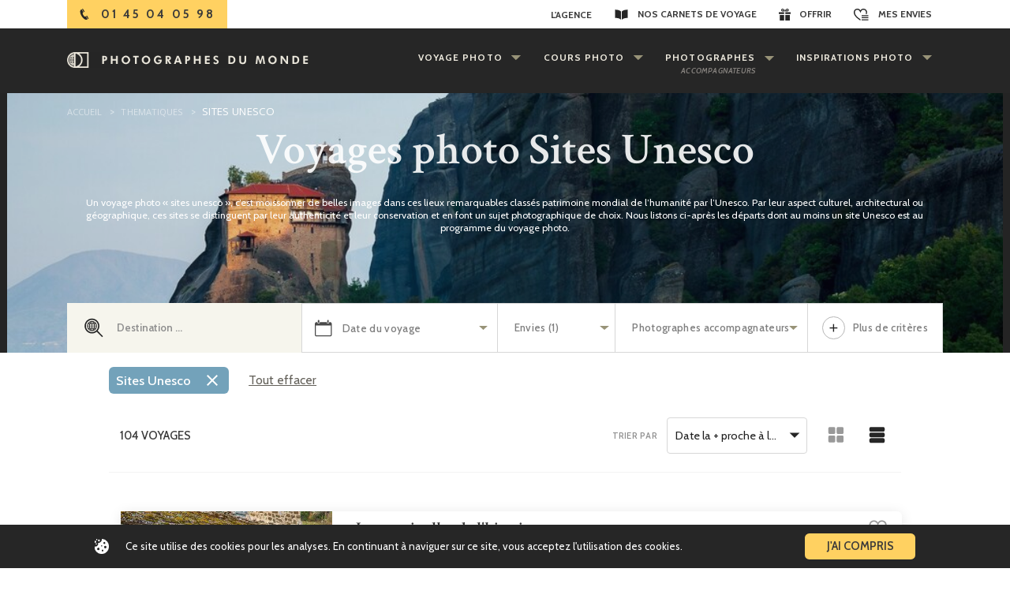

--- FILE ---
content_type: text/css; charset=utf-8
request_url: https://www.photographesdumonde.com/styles.b92d8dffd6ebae74b87e.css
body_size: 68925
content:
@charset "UTF-8";.mat-badge-content{font-weight:600;font-size:12px;font-family:Roboto,Helvetica Neue,sans-serif}.mat-badge-small .mat-badge-content{font-size:9px}.mat-badge-large .mat-badge-content{font-size:24px}.mat-h1,.mat-headline,.mat-typography h1{font:400 24px/32px Roboto,Helvetica Neue,sans-serif;letter-spacing:normal;margin:0 0 16px}.mat-h2,.mat-title,.mat-typography h2{font:500 20px/32px Roboto,Helvetica Neue,sans-serif;letter-spacing:normal;margin:0 0 16px}.mat-h3,.mat-subheading-2,.mat-typography h3{font:400 16px/28px Roboto,Helvetica Neue,sans-serif;letter-spacing:normal;margin:0 0 16px}.mat-h4,.mat-subheading-1,.mat-typography h4{font:400 15px/24px Roboto,Helvetica Neue,sans-serif;letter-spacing:normal;margin:0 0 16px}.mat-h5,.mat-typography h5{font:400 calc(14px * .83)/20px Roboto,Helvetica Neue,sans-serif;margin:0 0 12px}.mat-h6,.mat-typography h6{font:400 calc(14px * .67)/20px Roboto,Helvetica Neue,sans-serif;margin:0 0 12px}.mat-body-2,.mat-body-strong{font:500 14px/24px Roboto,Helvetica Neue,sans-serif;letter-spacing:normal}.mat-body,.mat-body-1,.mat-typography{font:400 14px/20px Roboto,Helvetica Neue,sans-serif;letter-spacing:normal}.mat-body-1 p,.mat-body p,.mat-typography p{margin:0 0 12px}.mat-caption,.mat-small{font:400 12px/20px Roboto,Helvetica Neue,sans-serif;letter-spacing:normal}.mat-display-4,.mat-typography .mat-display-4{font:300 112px/112px Roboto,Helvetica Neue,sans-serif;letter-spacing:-.05em;margin:0 0 56px}.mat-display-3,.mat-typography .mat-display-3{font:400 56px/56px Roboto,Helvetica Neue,sans-serif;letter-spacing:-.02em;margin:0 0 64px}.mat-display-2,.mat-typography .mat-display-2{font:400 45px/48px Roboto,Helvetica Neue,sans-serif;letter-spacing:-.005em;margin:0 0 64px}.mat-display-1,.mat-typography .mat-display-1{font:400 34px/40px Roboto,Helvetica Neue,sans-serif;letter-spacing:normal;margin:0 0 64px}.mat-bottom-sheet-container{font:400 14px/20px Roboto,Helvetica Neue,sans-serif;letter-spacing:normal}.mat-button,.mat-fab,.mat-flat-button,.mat-icon-button,.mat-mini-fab,.mat-raised-button,.mat-stroked-button{font-family:Roboto,Helvetica Neue,sans-serif;font-size:14px;font-weight:500}.mat-button-toggle,.mat-card{font-family:Roboto,Helvetica Neue,sans-serif}.mat-card-title{font-size:24px;font-weight:500}.mat-card-header .mat-card-title{font-size:20px}.mat-card-content,.mat-card-subtitle{font-size:14px}.mat-checkbox{font-family:Roboto,Helvetica Neue,sans-serif}.mat-checkbox-layout .mat-checkbox-label{line-height:24px}.mat-chip{font-size:14px;font-weight:500}.mat-chip .mat-chip-remove.mat-icon,.mat-chip .mat-chip-trailing-icon.mat-icon{font-size:18px}.mat-table{font-family:Roboto,Helvetica Neue,sans-serif}.mat-header-cell{font-size:12px;font-weight:500}.mat-cell,.mat-footer-cell{font-size:14px}.mat-calendar{font-family:Roboto,Helvetica Neue,sans-serif}.mat-calendar-body{font-size:13px}.mat-calendar-body-label,.mat-calendar-period-button{font-size:14px;font-weight:500}.mat-calendar-table-header th{font-size:11px;font-weight:400}.mat-dialog-title{font:500 20px/32px Roboto,Helvetica Neue,sans-serif;letter-spacing:normal}.mat-expansion-panel-header{font-family:Roboto,Helvetica Neue,sans-serif;font-size:15px;font-weight:400}.mat-expansion-panel-content{font:400 14px/20px Roboto,Helvetica Neue,sans-serif;letter-spacing:normal}.mat-form-field{font-size:inherit;font-weight:400;line-height:1.125;font-family:Roboto,Helvetica Neue,sans-serif;letter-spacing:normal}.mat-form-field-wrapper{padding-bottom:1.34375em}.mat-form-field-prefix .mat-icon,.mat-form-field-suffix .mat-icon{font-size:150%;line-height:1.125}.mat-form-field-prefix .mat-icon-button,.mat-form-field-suffix .mat-icon-button{height:1.5em;width:1.5em}.mat-form-field-prefix .mat-icon-button .mat-icon,.mat-form-field-suffix .mat-icon-button .mat-icon{height:1.125em;line-height:1.125}.mat-form-field-infix{padding:.5em 0;border-top:.84375em solid transparent}.mat-form-field-can-float.mat-form-field-should-float .mat-form-field-label,.mat-form-field-can-float .mat-input-server:focus+.mat-form-field-label-wrapper .mat-form-field-label{transform:translateY(-1.34375em) scale(.75);width:133.3333333333%}.mat-form-field-can-float .mat-input-server[label]:not(:label-shown)+.mat-form-field-label-wrapper .mat-form-field-label{transform:translateY(-1.34374em) scale(.75);width:133.3333433333%}.mat-form-field-label-wrapper{top:-.84375em;padding-top:.84375em}.mat-form-field-label{top:1.34375em}.mat-form-field-underline{bottom:1.34375em}.mat-form-field-subscript-wrapper{font-size:75%;margin-top:.6666666667em;top:calc(100% - 1.7916666667em)}.mat-form-field-appearance-legacy .mat-form-field-wrapper{padding-bottom:1.25em}.mat-form-field-appearance-legacy .mat-form-field-infix{padding:.4375em 0}.mat-form-field-appearance-legacy.mat-form-field-can-float.mat-form-field-should-float .mat-form-field-label,.mat-form-field-appearance-legacy.mat-form-field-can-float .mat-input-server:focus+.mat-form-field-label-wrapper .mat-form-field-label{transform:translateY(-1.28125em) scale(.75) perspective(100px) translateZ(.001px);-ms-transform:translateY(-1.28125em) scale(.75);width:133.3333333333%}.mat-form-field-appearance-legacy.mat-form-field-can-float .mat-form-field-autofill-control:-webkit-autofill+.mat-form-field-label-wrapper .mat-form-field-label{transform:translateY(-1.28125em) scale(.75) perspective(100px) translateZ(.00101px);-ms-transform:translateY(-1.28124em) scale(.75);width:133.3333433333%}.mat-form-field-appearance-legacy.mat-form-field-can-float .mat-input-server[label]:not(:label-shown)+.mat-form-field-label-wrapper .mat-form-field-label{transform:translateY(-1.28125em) scale(.75) perspective(100px) translateZ(.00102px);-ms-transform:translateY(-1.28123em) scale(.75);width:133.3333533333%}.mat-form-field-appearance-legacy .mat-form-field-label{top:1.28125em}.mat-form-field-appearance-legacy .mat-form-field-underline{bottom:1.25em}.mat-form-field-appearance-legacy .mat-form-field-subscript-wrapper{margin-top:.5416666667em;top:calc(100% - 1.6666666667em)}@media print{.mat-form-field-appearance-legacy.mat-form-field-can-float.mat-form-field-should-float .mat-form-field-label,.mat-form-field-appearance-legacy.mat-form-field-can-float .mat-input-server:focus+.mat-form-field-label-wrapper .mat-form-field-label{transform:translateY(-1.28122em) scale(.75)}.mat-form-field-appearance-legacy.mat-form-field-can-float .mat-form-field-autofill-control:-webkit-autofill+.mat-form-field-label-wrapper .mat-form-field-label{transform:translateY(-1.28121em) scale(.75)}.mat-form-field-appearance-legacy.mat-form-field-can-float .mat-input-server[label]:not(:label-shown)+.mat-form-field-label-wrapper .mat-form-field-label{transform:translateY(-1.2812em) scale(.75)}}.mat-form-field-appearance-fill .mat-form-field-infix{padding:.25em 0 .75em}.mat-form-field-appearance-fill .mat-form-field-label{top:1.09375em;margin-top:-.5em}.mat-form-field-appearance-fill.mat-form-field-can-float.mat-form-field-should-float .mat-form-field-label,.mat-form-field-appearance-fill.mat-form-field-can-float .mat-input-server:focus+.mat-form-field-label-wrapper .mat-form-field-label{transform:translateY(-.59375em) scale(.75);width:133.3333333333%}.mat-form-field-appearance-fill.mat-form-field-can-float .mat-input-server[label]:not(:label-shown)+.mat-form-field-label-wrapper .mat-form-field-label{transform:translateY(-.59374em) scale(.75);width:133.3333433333%}.mat-form-field-appearance-outline .mat-form-field-infix{padding:1em 0}.mat-form-field-appearance-outline .mat-form-field-label{top:1.84375em;margin-top:-.25em}.mat-form-field-appearance-outline.mat-form-field-can-float.mat-form-field-should-float .mat-form-field-label,.mat-form-field-appearance-outline.mat-form-field-can-float .mat-input-server:focus+.mat-form-field-label-wrapper .mat-form-field-label{transform:translateY(-1.59375em) scale(.75);width:133.3333333333%}.mat-form-field-appearance-outline.mat-form-field-can-float .mat-input-server[label]:not(:label-shown)+.mat-form-field-label-wrapper .mat-form-field-label{transform:translateY(-1.59374em) scale(.75);width:133.3333433333%}.mat-grid-tile-footer,.mat-grid-tile-header{font-size:14px}.mat-grid-tile-footer .mat-line,.mat-grid-tile-header .mat-line{white-space:nowrap;overflow:hidden;text-overflow:ellipsis;display:block;box-sizing:border-box}.mat-grid-tile-footer .mat-line:nth-child(n+2),.mat-grid-tile-header .mat-line:nth-child(n+2){font-size:12px}input.mat-input-element{margin-top:-.0625em}.mat-menu-item{font-family:Roboto,Helvetica Neue,sans-serif;font-size:14px;font-weight:400}.mat-paginator,.mat-paginator-page-size .mat-select-trigger{font-family:Roboto,Helvetica Neue,sans-serif;font-size:12px}.mat-radio-button,.mat-select{font-family:Roboto,Helvetica Neue,sans-serif}.mat-select-trigger{height:1.125em}.mat-slide-toggle-content,.mat-slider-thumb-label-text{font-family:Roboto,Helvetica Neue,sans-serif}.mat-slider-thumb-label-text{font-size:12px;font-weight:500}.mat-stepper-horizontal,.mat-stepper-vertical{font-family:Roboto,Helvetica Neue,sans-serif}.mat-step-label{font-size:14px;font-weight:400}.mat-step-sub-label-error{font-weight:400}.mat-step-label-error{font-size:14px}.mat-step-label-selected{font-size:14px;font-weight:500}.mat-tab-group,.mat-tab-label,.mat-tab-link{font-family:Roboto,Helvetica Neue,sans-serif}.mat-tab-label,.mat-tab-link{font-size:14px;font-weight:500}.mat-toolbar,.mat-toolbar h1,.mat-toolbar h2,.mat-toolbar h3,.mat-toolbar h4,.mat-toolbar h5,.mat-toolbar h6{font:500 20px/32px Roboto,Helvetica Neue,sans-serif;letter-spacing:normal;margin:0}.mat-tooltip{font-family:Roboto,Helvetica Neue,sans-serif;font-size:10px;padding-top:6px;padding-bottom:6px}.mat-tooltip-handset{font-size:14px;padding-top:8px;padding-bottom:8px}.mat-list-item,.mat-list-option{font-family:Roboto,Helvetica Neue,sans-serif}.mat-list-base .mat-list-item{font-size:16px}.mat-list-base .mat-list-item .mat-line{white-space:nowrap;overflow:hidden;text-overflow:ellipsis;display:block;box-sizing:border-box}.mat-list-base .mat-list-item .mat-line:nth-child(n+2){font-size:14px}.mat-list-base .mat-list-option{font-size:16px}.mat-list-base .mat-list-option .mat-line{white-space:nowrap;overflow:hidden;text-overflow:ellipsis;display:block;box-sizing:border-box}.mat-list-base .mat-list-option .mat-line:nth-child(n+2){font-size:14px}.mat-list-base .mat-subheader{font-family:Roboto,Helvetica Neue,sans-serif;font-size:14px;font-weight:500}.mat-list-base[dense] .mat-list-item{font-size:12px}.mat-list-base[dense] .mat-list-item .mat-line{white-space:nowrap;overflow:hidden;text-overflow:ellipsis;display:block;box-sizing:border-box}.mat-list-base[dense] .mat-list-item .mat-line:nth-child(n+2),.mat-list-base[dense] .mat-list-option{font-size:12px}.mat-list-base[dense] .mat-list-option .mat-line{white-space:nowrap;overflow:hidden;text-overflow:ellipsis;display:block;box-sizing:border-box}.mat-list-base[dense] .mat-list-option .mat-line:nth-child(n+2){font-size:12px}.mat-list-base[dense] .mat-subheader{font-family:Roboto,Helvetica Neue,sans-serif;font-size:12px;font-weight:500}.mat-option{font-family:Roboto,Helvetica Neue,sans-serif;font-size:16px}.mat-optgroup-label{font:500 14px/24px Roboto,Helvetica Neue,sans-serif;letter-spacing:normal}.mat-simple-snackbar{font-family:Roboto,Helvetica Neue,sans-serif;font-size:14px}.mat-simple-snackbar-action{line-height:1;font-family:inherit;font-size:inherit;font-weight:500}.mat-tree{font-family:Roboto,Helvetica Neue,sans-serif}.mat-nested-tree-node,.mat-tree-node{font-weight:400;font-size:14px}.mat-ripple{overflow:hidden;position:relative}.mat-ripple:not(:empty){transform:translateZ(0)}.mat-ripple.mat-ripple-unbounded{overflow:visible}.mat-ripple-element{position:absolute;border-radius:50%;pointer-events:none;transition:opacity,transform 0ms cubic-bezier(0,0,.2,1);transform:scale(0)}.cdk-high-contrast-active .mat-ripple-element{display:none}.cdk-visually-hidden{border:0;clip:rect(0 0 0 0);height:1px;margin:-1px;overflow:hidden;padding:0;position:absolute;width:1px;outline:0;-webkit-appearance:none;-moz-appearance:none}.cdk-global-overlay-wrapper,.cdk-overlay-container{pointer-events:none;top:0;left:0;height:100%;width:100%}.cdk-overlay-container{position:fixed;z-index:1000}.cdk-overlay-container:empty{display:none}.cdk-global-overlay-wrapper,.cdk-overlay-pane{display:flex;position:absolute;z-index:1000}.cdk-overlay-pane{pointer-events:auto;box-sizing:border-box;max-width:100%;max-height:100%}.cdk-overlay-backdrop{position:absolute;top:0;bottom:0;left:0;right:0;z-index:1000;pointer-events:auto;-webkit-tap-highlight-color:transparent;transition:opacity .4s cubic-bezier(.25,.8,.25,1);opacity:0}.cdk-overlay-backdrop.cdk-overlay-backdrop-showing{opacity:1}@media screen and (-ms-high-contrast:active){.cdk-overlay-backdrop.cdk-overlay-backdrop-showing{opacity:.6}}.cdk-overlay-dark-backdrop{background:rgba(0,0,0,.32)}.cdk-overlay-transparent-backdrop,.cdk-overlay-transparent-backdrop.cdk-overlay-backdrop-showing{opacity:0}.cdk-overlay-connected-position-bounding-box{position:absolute;z-index:1000;display:flex;flex-direction:column;min-width:1px;min-height:1px}.cdk-global-scrollblock{position:fixed;width:100%;overflow-y:scroll}@keyframes cdk-text-field-autofill-start{/*!*/}@keyframes cdk-text-field-autofill-end{/*!*/}.cdk-text-field-autofill-monitored:-webkit-autofill{animation:cdk-text-field-autofill-start 0s 1ms}.cdk-text-field-autofill-monitored:not(:-webkit-autofill){animation:cdk-text-field-autofill-end 0s 1ms}textarea.cdk-textarea-autosize{resize:none}textarea.cdk-textarea-autosize-measuring{padding:2px 0!important;box-sizing:initial!important;height:auto!important;overflow:hidden!important}textarea.cdk-textarea-autosize-measuring-firefox{padding:2px 0!important;box-sizing:initial!important;height:0!important}.mat-focus-indicator,.mat-mdc-focus-indicator{position:relative}.mat-ripple-element{background-color:rgba(0,0,0,.1)}.mat-option{color:rgba(0,0,0,.87)}.mat-option.mat-active,.mat-option.mat-selected:not(.mat-option-multiple):not(.mat-option-disabled),.mat-option:focus:not(.mat-option-disabled),.mat-option:hover:not(.mat-option-disabled){background:rgba(0,0,0,.04)}.mat-option.mat-active{color:rgba(0,0,0,.87)}.mat-option.mat-option-disabled{color:rgba(0,0,0,.38)}.mat-primary .mat-option.mat-selected:not(.mat-option-disabled){color:#3f51b5}.mat-accent .mat-option.mat-selected:not(.mat-option-disabled){color:#ff4081}.mat-warn .mat-option.mat-selected:not(.mat-option-disabled){color:#f44336}.mat-optgroup-label{color:rgba(0,0,0,.54)}.mat-optgroup-disabled .mat-optgroup-label{color:rgba(0,0,0,.38)}.mat-pseudo-checkbox{color:rgba(0,0,0,.54)}.mat-pseudo-checkbox:after{color:#fafafa}.mat-pseudo-checkbox-disabled{color:#b0b0b0}.mat-primary .mat-pseudo-checkbox-checked,.mat-primary .mat-pseudo-checkbox-indeterminate{background:#3f51b5}.mat-accent .mat-pseudo-checkbox-checked,.mat-accent .mat-pseudo-checkbox-indeterminate,.mat-pseudo-checkbox-checked,.mat-pseudo-checkbox-indeterminate{background:#ff4081}.mat-warn .mat-pseudo-checkbox-checked,.mat-warn .mat-pseudo-checkbox-indeterminate{background:#f44336}.mat-pseudo-checkbox-checked.mat-pseudo-checkbox-disabled,.mat-pseudo-checkbox-indeterminate.mat-pseudo-checkbox-disabled{background:#b0b0b0}.mat-app-background{background-color:#fafafa;color:rgba(0,0,0,.87)}.mat-elevation-z0{box-shadow:0 0 0 0 rgba(0,0,0,.2),0 0 0 0 rgba(0,0,0,.14),0 0 0 0 rgba(0,0,0,.12)}.mat-elevation-z1{box-shadow:0 2px 1px -1px rgba(0,0,0,.2),0 1px 1px 0 rgba(0,0,0,.14),0 1px 3px 0 rgba(0,0,0,.12)}.mat-elevation-z2{box-shadow:0 3px 1px -2px rgba(0,0,0,.2),0 2px 2px 0 rgba(0,0,0,.14),0 1px 5px 0 rgba(0,0,0,.12)}.mat-elevation-z3{box-shadow:0 3px 3px -2px rgba(0,0,0,.2),0 3px 4px 0 rgba(0,0,0,.14),0 1px 8px 0 rgba(0,0,0,.12)}.mat-elevation-z4{box-shadow:0 2px 4px -1px rgba(0,0,0,.2),0 4px 5px 0 rgba(0,0,0,.14),0 1px 10px 0 rgba(0,0,0,.12)}.mat-elevation-z5{box-shadow:0 3px 5px -1px rgba(0,0,0,.2),0 5px 8px 0 rgba(0,0,0,.14),0 1px 14px 0 rgba(0,0,0,.12)}.mat-elevation-z6{box-shadow:0 3px 5px -1px rgba(0,0,0,.2),0 6px 10px 0 rgba(0,0,0,.14),0 1px 18px 0 rgba(0,0,0,.12)}.mat-elevation-z7{box-shadow:0 4px 5px -2px rgba(0,0,0,.2),0 7px 10px 1px rgba(0,0,0,.14),0 2px 16px 1px rgba(0,0,0,.12)}.mat-elevation-z8{box-shadow:0 5px 5px -3px rgba(0,0,0,.2),0 8px 10px 1px rgba(0,0,0,.14),0 3px 14px 2px rgba(0,0,0,.12)}.mat-elevation-z9{box-shadow:0 5px 6px -3px rgba(0,0,0,.2),0 9px 12px 1px rgba(0,0,0,.14),0 3px 16px 2px rgba(0,0,0,.12)}.mat-elevation-z10{box-shadow:0 6px 6px -3px rgba(0,0,0,.2),0 10px 14px 1px rgba(0,0,0,.14),0 4px 18px 3px rgba(0,0,0,.12)}.mat-elevation-z11{box-shadow:0 6px 7px -4px rgba(0,0,0,.2),0 11px 15px 1px rgba(0,0,0,.14),0 4px 20px 3px rgba(0,0,0,.12)}.mat-elevation-z12{box-shadow:0 7px 8px -4px rgba(0,0,0,.2),0 12px 17px 2px rgba(0,0,0,.14),0 5px 22px 4px rgba(0,0,0,.12)}.mat-elevation-z13{box-shadow:0 7px 8px -4px rgba(0,0,0,.2),0 13px 19px 2px rgba(0,0,0,.14),0 5px 24px 4px rgba(0,0,0,.12)}.mat-elevation-z14{box-shadow:0 7px 9px -4px rgba(0,0,0,.2),0 14px 21px 2px rgba(0,0,0,.14),0 5px 26px 4px rgba(0,0,0,.12)}.mat-elevation-z15{box-shadow:0 8px 9px -5px rgba(0,0,0,.2),0 15px 22px 2px rgba(0,0,0,.14),0 6px 28px 5px rgba(0,0,0,.12)}.mat-elevation-z16{box-shadow:0 8px 10px -5px rgba(0,0,0,.2),0 16px 24px 2px rgba(0,0,0,.14),0 6px 30px 5px rgba(0,0,0,.12)}.mat-elevation-z17{box-shadow:0 8px 11px -5px rgba(0,0,0,.2),0 17px 26px 2px rgba(0,0,0,.14),0 6px 32px 5px rgba(0,0,0,.12)}.mat-elevation-z18{box-shadow:0 9px 11px -5px rgba(0,0,0,.2),0 18px 28px 2px rgba(0,0,0,.14),0 7px 34px 6px rgba(0,0,0,.12)}.mat-elevation-z19{box-shadow:0 9px 12px -6px rgba(0,0,0,.2),0 19px 29px 2px rgba(0,0,0,.14),0 7px 36px 6px rgba(0,0,0,.12)}.mat-elevation-z20{box-shadow:0 10px 13px -6px rgba(0,0,0,.2),0 20px 31px 3px rgba(0,0,0,.14),0 8px 38px 7px rgba(0,0,0,.12)}.mat-elevation-z21{box-shadow:0 10px 13px -6px rgba(0,0,0,.2),0 21px 33px 3px rgba(0,0,0,.14),0 8px 40px 7px rgba(0,0,0,.12)}.mat-elevation-z22{box-shadow:0 10px 14px -6px rgba(0,0,0,.2),0 22px 35px 3px rgba(0,0,0,.14),0 8px 42px 7px rgba(0,0,0,.12)}.mat-elevation-z23{box-shadow:0 11px 14px -7px rgba(0,0,0,.2),0 23px 36px 3px rgba(0,0,0,.14),0 9px 44px 8px rgba(0,0,0,.12)}.mat-elevation-z24{box-shadow:0 11px 15px -7px rgba(0,0,0,.2),0 24px 38px 3px rgba(0,0,0,.14),0 9px 46px 8px rgba(0,0,0,.12)}.mat-theme-loaded-marker{display:none}.mat-autocomplete-panel{background:#fff;color:rgba(0,0,0,.87)}.mat-autocomplete-panel:not([class*=mat-elevation-z]){box-shadow:0 2px 4px -1px rgba(0,0,0,.2),0 4px 5px 0 rgba(0,0,0,.14),0 1px 10px 0 rgba(0,0,0,.12)}.mat-autocomplete-panel .mat-option.mat-selected:not(.mat-active):not(:hover){background:#fff}.mat-autocomplete-panel .mat-option.mat-selected:not(.mat-active):not(:hover):not(.mat-option-disabled){color:rgba(0,0,0,.87)}.mat-badge-content{color:#fff;background:#3f51b5}.cdk-high-contrast-active .mat-badge-content{outline:1px solid;border-radius:0}.mat-badge-accent .mat-badge-content{background:#ff4081;color:#fff}.mat-badge-warn .mat-badge-content{color:#fff;background:#f44336}.mat-badge{position:relative}.mat-badge-hidden .mat-badge-content{display:none}.mat-badge-disabled .mat-badge-content{background:#b9b9b9;color:rgba(0,0,0,.38)}.mat-badge-content{position:absolute;text-align:center;display:inline-block;border-radius:50%;transition:transform .2s ease-in-out;transform:scale(.6);overflow:hidden;white-space:nowrap;text-overflow:ellipsis;pointer-events:none}.mat-badge-content._mat-animation-noopable,.ng-animate-disabled .mat-badge-content{transition:none}.mat-badge-content.mat-badge-active{transform:none}.mat-badge-small .mat-badge-content{width:16px;height:16px;line-height:16px}.mat-badge-small.mat-badge-above .mat-badge-content{top:-8px}.mat-badge-small.mat-badge-below .mat-badge-content{bottom:-8px}.mat-badge-small.mat-badge-before .mat-badge-content{left:-16px}[dir=rtl] .mat-badge-small.mat-badge-before .mat-badge-content{left:auto;right:-16px}.mat-badge-small.mat-badge-after .mat-badge-content{right:-16px}[dir=rtl] .mat-badge-small.mat-badge-after .mat-badge-content{right:auto;left:-16px}.mat-badge-small.mat-badge-overlap.mat-badge-before .mat-badge-content{left:-8px}[dir=rtl] .mat-badge-small.mat-badge-overlap.mat-badge-before .mat-badge-content{left:auto;right:-8px}.mat-badge-small.mat-badge-overlap.mat-badge-after .mat-badge-content{right:-8px}[dir=rtl] .mat-badge-small.mat-badge-overlap.mat-badge-after .mat-badge-content{right:auto;left:-8px}.mat-badge-medium .mat-badge-content{width:22px;height:22px;line-height:22px}.mat-badge-medium.mat-badge-above .mat-badge-content{top:-11px}.mat-badge-medium.mat-badge-below .mat-badge-content{bottom:-11px}.mat-badge-medium.mat-badge-before .mat-badge-content{left:-22px}[dir=rtl] .mat-badge-medium.mat-badge-before .mat-badge-content{left:auto;right:-22px}.mat-badge-medium.mat-badge-after .mat-badge-content{right:-22px}[dir=rtl] .mat-badge-medium.mat-badge-after .mat-badge-content{right:auto;left:-22px}.mat-badge-medium.mat-badge-overlap.mat-badge-before .mat-badge-content{left:-11px}[dir=rtl] .mat-badge-medium.mat-badge-overlap.mat-badge-before .mat-badge-content{left:auto;right:-11px}.mat-badge-medium.mat-badge-overlap.mat-badge-after .mat-badge-content{right:-11px}[dir=rtl] .mat-badge-medium.mat-badge-overlap.mat-badge-after .mat-badge-content{right:auto;left:-11px}.mat-badge-large .mat-badge-content{width:28px;height:28px;line-height:28px}.mat-badge-large.mat-badge-above .mat-badge-content{top:-14px}.mat-badge-large.mat-badge-below .mat-badge-content{bottom:-14px}.mat-badge-large.mat-badge-before .mat-badge-content{left:-28px}[dir=rtl] .mat-badge-large.mat-badge-before .mat-badge-content{left:auto;right:-28px}.mat-badge-large.mat-badge-after .mat-badge-content{right:-28px}[dir=rtl] .mat-badge-large.mat-badge-after .mat-badge-content{right:auto;left:-28px}.mat-badge-large.mat-badge-overlap.mat-badge-before .mat-badge-content{left:-14px}[dir=rtl] .mat-badge-large.mat-badge-overlap.mat-badge-before .mat-badge-content{left:auto;right:-14px}.mat-badge-large.mat-badge-overlap.mat-badge-after .mat-badge-content{right:-14px}[dir=rtl] .mat-badge-large.mat-badge-overlap.mat-badge-after .mat-badge-content{right:auto;left:-14px}.mat-bottom-sheet-container{box-shadow:0 8px 10px -5px rgba(0,0,0,.2),0 16px 24px 2px rgba(0,0,0,.14),0 6px 30px 5px rgba(0,0,0,.12);background:#fff;color:rgba(0,0,0,.87)}.mat-button,.mat-icon-button,.mat-stroked-button{color:inherit;background:transparent}.mat-button.mat-primary,.mat-icon-button.mat-primary,.mat-stroked-button.mat-primary{color:#3f51b5}.mat-button.mat-accent,.mat-icon-button.mat-accent,.mat-stroked-button.mat-accent{color:#ff4081}.mat-button.mat-warn,.mat-icon-button.mat-warn,.mat-stroked-button.mat-warn{color:#f44336}.mat-button.mat-accent.mat-button-disabled,.mat-button.mat-button-disabled.mat-button-disabled,.mat-button.mat-primary.mat-button-disabled,.mat-button.mat-warn.mat-button-disabled,.mat-icon-button.mat-accent.mat-button-disabled,.mat-icon-button.mat-button-disabled.mat-button-disabled,.mat-icon-button.mat-primary.mat-button-disabled,.mat-icon-button.mat-warn.mat-button-disabled,.mat-stroked-button.mat-accent.mat-button-disabled,.mat-stroked-button.mat-button-disabled.mat-button-disabled,.mat-stroked-button.mat-primary.mat-button-disabled,.mat-stroked-button.mat-warn.mat-button-disabled{color:rgba(0,0,0,.26)}.mat-button.mat-primary .mat-button-focus-overlay,.mat-icon-button.mat-primary .mat-button-focus-overlay,.mat-stroked-button.mat-primary .mat-button-focus-overlay{background-color:#3f51b5}.mat-button.mat-accent .mat-button-focus-overlay,.mat-icon-button.mat-accent .mat-button-focus-overlay,.mat-stroked-button.mat-accent .mat-button-focus-overlay{background-color:#ff4081}.mat-button.mat-warn .mat-button-focus-overlay,.mat-icon-button.mat-warn .mat-button-focus-overlay,.mat-stroked-button.mat-warn .mat-button-focus-overlay{background-color:#f44336}.mat-button.mat-button-disabled .mat-button-focus-overlay,.mat-icon-button.mat-button-disabled .mat-button-focus-overlay,.mat-stroked-button.mat-button-disabled .mat-button-focus-overlay{background-color:initial}.mat-button .mat-ripple-element,.mat-icon-button .mat-ripple-element,.mat-stroked-button .mat-ripple-element{opacity:.1;background-color:currentColor}.mat-button-focus-overlay{background:#000}.mat-stroked-button:not(.mat-button-disabled){border-color:rgba(0,0,0,.12)}.mat-fab,.mat-flat-button,.mat-mini-fab,.mat-raised-button{color:rgba(0,0,0,.87);background-color:#fff}.mat-fab.mat-accent,.mat-fab.mat-primary,.mat-fab.mat-warn,.mat-flat-button.mat-accent,.mat-flat-button.mat-primary,.mat-flat-button.mat-warn,.mat-mini-fab.mat-accent,.mat-mini-fab.mat-primary,.mat-mini-fab.mat-warn,.mat-raised-button.mat-accent,.mat-raised-button.mat-primary,.mat-raised-button.mat-warn{color:#fff}.mat-fab.mat-accent.mat-button-disabled,.mat-fab.mat-button-disabled.mat-button-disabled,.mat-fab.mat-primary.mat-button-disabled,.mat-fab.mat-warn.mat-button-disabled,.mat-flat-button.mat-accent.mat-button-disabled,.mat-flat-button.mat-button-disabled.mat-button-disabled,.mat-flat-button.mat-primary.mat-button-disabled,.mat-flat-button.mat-warn.mat-button-disabled,.mat-mini-fab.mat-accent.mat-button-disabled,.mat-mini-fab.mat-button-disabled.mat-button-disabled,.mat-mini-fab.mat-primary.mat-button-disabled,.mat-mini-fab.mat-warn.mat-button-disabled,.mat-raised-button.mat-accent.mat-button-disabled,.mat-raised-button.mat-button-disabled.mat-button-disabled,.mat-raised-button.mat-primary.mat-button-disabled,.mat-raised-button.mat-warn.mat-button-disabled{color:rgba(0,0,0,.26)}.mat-fab.mat-primary,.mat-flat-button.mat-primary,.mat-mini-fab.mat-primary,.mat-raised-button.mat-primary{background-color:#3f51b5}.mat-fab.mat-accent,.mat-flat-button.mat-accent,.mat-mini-fab.mat-accent,.mat-raised-button.mat-accent{background-color:#ff4081}.mat-fab.mat-warn,.mat-flat-button.mat-warn,.mat-mini-fab.mat-warn,.mat-raised-button.mat-warn{background-color:#f44336}.mat-fab.mat-accent.mat-button-disabled,.mat-fab.mat-button-disabled.mat-button-disabled,.mat-fab.mat-primary.mat-button-disabled,.mat-fab.mat-warn.mat-button-disabled,.mat-flat-button.mat-accent.mat-button-disabled,.mat-flat-button.mat-button-disabled.mat-button-disabled,.mat-flat-button.mat-primary.mat-button-disabled,.mat-flat-button.mat-warn.mat-button-disabled,.mat-mini-fab.mat-accent.mat-button-disabled,.mat-mini-fab.mat-button-disabled.mat-button-disabled,.mat-mini-fab.mat-primary.mat-button-disabled,.mat-mini-fab.mat-warn.mat-button-disabled,.mat-raised-button.mat-accent.mat-button-disabled,.mat-raised-button.mat-button-disabled.mat-button-disabled,.mat-raised-button.mat-primary.mat-button-disabled,.mat-raised-button.mat-warn.mat-button-disabled{background-color:rgba(0,0,0,.12)}.mat-fab.mat-accent .mat-ripple-element,.mat-fab.mat-primary .mat-ripple-element,.mat-fab.mat-warn .mat-ripple-element,.mat-flat-button.mat-accent .mat-ripple-element,.mat-flat-button.mat-primary .mat-ripple-element,.mat-flat-button.mat-warn .mat-ripple-element,.mat-mini-fab.mat-accent .mat-ripple-element,.mat-mini-fab.mat-primary .mat-ripple-element,.mat-mini-fab.mat-warn .mat-ripple-element,.mat-raised-button.mat-accent .mat-ripple-element,.mat-raised-button.mat-primary .mat-ripple-element,.mat-raised-button.mat-warn .mat-ripple-element{background-color:hsla(0,0%,100%,.1)}.mat-flat-button:not([class*=mat-elevation-z]),.mat-stroked-button:not([class*=mat-elevation-z]){box-shadow:0 0 0 0 rgba(0,0,0,.2),0 0 0 0 rgba(0,0,0,.14),0 0 0 0 rgba(0,0,0,.12)}.mat-raised-button:not([class*=mat-elevation-z]){box-shadow:0 3px 1px -2px rgba(0,0,0,.2),0 2px 2px 0 rgba(0,0,0,.14),0 1px 5px 0 rgba(0,0,0,.12)}.mat-raised-button:not(.mat-button-disabled):active:not([class*=mat-elevation-z]){box-shadow:0 5px 5px -3px rgba(0,0,0,.2),0 8px 10px 1px rgba(0,0,0,.14),0 3px 14px 2px rgba(0,0,0,.12)}.mat-raised-button.mat-button-disabled:not([class*=mat-elevation-z]){box-shadow:0 0 0 0 rgba(0,0,0,.2),0 0 0 0 rgba(0,0,0,.14),0 0 0 0 rgba(0,0,0,.12)}.mat-fab:not([class*=mat-elevation-z]),.mat-mini-fab:not([class*=mat-elevation-z]){box-shadow:0 3px 5px -1px rgba(0,0,0,.2),0 6px 10px 0 rgba(0,0,0,.14),0 1px 18px 0 rgba(0,0,0,.12)}.mat-fab:not(.mat-button-disabled):active:not([class*=mat-elevation-z]),.mat-mini-fab:not(.mat-button-disabled):active:not([class*=mat-elevation-z]){box-shadow:0 7px 8px -4px rgba(0,0,0,.2),0 12px 17px 2px rgba(0,0,0,.14),0 5px 22px 4px rgba(0,0,0,.12)}.mat-fab.mat-button-disabled:not([class*=mat-elevation-z]),.mat-mini-fab.mat-button-disabled:not([class*=mat-elevation-z]){box-shadow:0 0 0 0 rgba(0,0,0,.2),0 0 0 0 rgba(0,0,0,.14),0 0 0 0 rgba(0,0,0,.12)}.mat-button-toggle-group,.mat-button-toggle-standalone{box-shadow:0 3px 1px -2px rgba(0,0,0,.2),0 2px 2px 0 rgba(0,0,0,.14),0 1px 5px 0 rgba(0,0,0,.12)}.mat-button-toggle-group-appearance-standard,.mat-button-toggle-standalone.mat-button-toggle-appearance-standard{box-shadow:none}.mat-button-toggle{color:rgba(0,0,0,.38)}.mat-button-toggle .mat-button-toggle-focus-overlay{background-color:rgba(0,0,0,.12)}.mat-button-toggle-appearance-standard{color:rgba(0,0,0,.87);background:#fff}.mat-button-toggle-appearance-standard .mat-button-toggle-focus-overlay{background-color:#000}.mat-button-toggle-group-appearance-standard .mat-button-toggle+.mat-button-toggle{border-left:1px solid rgba(0,0,0,.12)}[dir=rtl] .mat-button-toggle-group-appearance-standard .mat-button-toggle+.mat-button-toggle{border-left:none;border-right:1px solid rgba(0,0,0,.12)}.mat-button-toggle-group-appearance-standard.mat-button-toggle-vertical .mat-button-toggle+.mat-button-toggle{border-left:none;border-right:none;border-top:1px solid rgba(0,0,0,.12)}.mat-button-toggle-checked{background-color:#e0e0e0;color:rgba(0,0,0,.54)}.mat-button-toggle-checked.mat-button-toggle-appearance-standard{color:rgba(0,0,0,.87)}.mat-button-toggle-disabled{color:rgba(0,0,0,.26);background-color:#eee}.mat-button-toggle-disabled.mat-button-toggle-appearance-standard{background:#fff}.mat-button-toggle-disabled.mat-button-toggle-checked{background-color:#bdbdbd}.mat-button-toggle-group-appearance-standard,.mat-button-toggle-standalone.mat-button-toggle-appearance-standard{border:1px solid rgba(0,0,0,.12)}.mat-button-toggle-appearance-standard .mat-button-toggle-label-content{line-height:48px}.mat-card{background:#fff;color:rgba(0,0,0,.87)}.mat-card:not([class*=mat-elevation-z]){box-shadow:0 2px 1px -1px rgba(0,0,0,.2),0 1px 1px 0 rgba(0,0,0,.14),0 1px 3px 0 rgba(0,0,0,.12)}.mat-card.mat-card-flat:not([class*=mat-elevation-z]){box-shadow:0 0 0 0 rgba(0,0,0,.2),0 0 0 0 rgba(0,0,0,.14),0 0 0 0 rgba(0,0,0,.12)}.mat-card-subtitle{color:rgba(0,0,0,.54)}.mat-checkbox-frame{border-color:rgba(0,0,0,.54)}.mat-checkbox-checkmark{fill:#fafafa}.mat-checkbox-checkmark-path{stroke:#fafafa!important}.mat-checkbox-mixedmark{background-color:#fafafa}.mat-checkbox-checked.mat-primary .mat-checkbox-background,.mat-checkbox-indeterminate.mat-primary .mat-checkbox-background{background-color:#3f51b5}.mat-checkbox-checked.mat-accent .mat-checkbox-background,.mat-checkbox-indeterminate.mat-accent .mat-checkbox-background{background-color:#ff4081}.mat-checkbox-checked.mat-warn .mat-checkbox-background,.mat-checkbox-indeterminate.mat-warn .mat-checkbox-background{background-color:#f44336}.mat-checkbox-disabled.mat-checkbox-checked .mat-checkbox-background,.mat-checkbox-disabled.mat-checkbox-indeterminate .mat-checkbox-background{background-color:#b0b0b0}.mat-checkbox-disabled:not(.mat-checkbox-checked) .mat-checkbox-frame{border-color:#b0b0b0}.mat-checkbox-disabled .mat-checkbox-label{color:rgba(0,0,0,.54)}.mat-checkbox .mat-ripple-element{background-color:#000}.mat-checkbox-checked:not(.mat-checkbox-disabled).mat-primary .mat-ripple-element,.mat-checkbox:active:not(.mat-checkbox-disabled).mat-primary .mat-ripple-element{background:#3f51b5}.mat-checkbox-checked:not(.mat-checkbox-disabled).mat-accent .mat-ripple-element,.mat-checkbox:active:not(.mat-checkbox-disabled).mat-accent .mat-ripple-element{background:#ff4081}.mat-checkbox-checked:not(.mat-checkbox-disabled).mat-warn .mat-ripple-element,.mat-checkbox:active:not(.mat-checkbox-disabled).mat-warn .mat-ripple-element{background:#f44336}.mat-chip.mat-standard-chip{background-color:#e0e0e0;color:rgba(0,0,0,.87)}.mat-chip.mat-standard-chip .mat-chip-remove{color:rgba(0,0,0,.87);opacity:.4}.mat-chip.mat-standard-chip:not(.mat-chip-disabled):active{box-shadow:0 3px 3px -2px rgba(0,0,0,.2),0 3px 4px 0 rgba(0,0,0,.14),0 1px 8px 0 rgba(0,0,0,.12)}.mat-chip.mat-standard-chip:not(.mat-chip-disabled) .mat-chip-remove:hover{opacity:.54}.mat-chip.mat-standard-chip.mat-chip-disabled{opacity:.4}.mat-chip.mat-standard-chip:after{background:#000}.mat-chip.mat-standard-chip.mat-chip-selected.mat-primary{background-color:#3f51b5;color:#fff}.mat-chip.mat-standard-chip.mat-chip-selected.mat-primary .mat-chip-remove{color:#fff;opacity:.4}.mat-chip.mat-standard-chip.mat-chip-selected.mat-primary .mat-ripple-element{background-color:hsla(0,0%,100%,.1)}.mat-chip.mat-standard-chip.mat-chip-selected.mat-warn{background-color:#f44336;color:#fff}.mat-chip.mat-standard-chip.mat-chip-selected.mat-warn .mat-chip-remove{color:#fff;opacity:.4}.mat-chip.mat-standard-chip.mat-chip-selected.mat-warn .mat-ripple-element{background-color:hsla(0,0%,100%,.1)}.mat-chip.mat-standard-chip.mat-chip-selected.mat-accent{background-color:#ff4081;color:#fff}.mat-chip.mat-standard-chip.mat-chip-selected.mat-accent .mat-chip-remove{color:#fff;opacity:.4}.mat-chip.mat-standard-chip.mat-chip-selected.mat-accent .mat-ripple-element{background-color:hsla(0,0%,100%,.1)}.mat-table{background:#fff}.mat-table-sticky,.mat-table tbody,.mat-table tfoot,.mat-table thead,[mat-footer-row],[mat-header-row],[mat-row],mat-footer-row,mat-header-row,mat-row{background:inherit}mat-footer-row,mat-header-row,mat-row,td.mat-cell,td.mat-footer-cell,th.mat-header-cell{border-bottom-color:rgba(0,0,0,.12)}.mat-header-cell{color:rgba(0,0,0,.54)}.mat-cell,.mat-footer-cell{color:rgba(0,0,0,.87)}.mat-calendar-arrow{border-top-color:rgba(0,0,0,.54)}.mat-datepicker-content .mat-calendar-next-button,.mat-datepicker-content .mat-calendar-previous-button,.mat-datepicker-toggle{color:rgba(0,0,0,.54)}.mat-calendar-table-header{color:rgba(0,0,0,.38)}.mat-calendar-table-header-divider:after{background:rgba(0,0,0,.12)}.mat-calendar-body-label{color:rgba(0,0,0,.54)}.mat-calendar-body-cell-content,.mat-date-range-input-separator{color:rgba(0,0,0,.87);border-color:transparent}.mat-calendar-body-disabled>.mat-calendar-body-cell-content:not(.mat-calendar-body-selected):not(.mat-calendar-body-comparison-identical),.mat-form-field-disabled .mat-date-range-input-separator{color:rgba(0,0,0,.38)}.cdk-keyboard-focused .mat-calendar-body-active>.mat-calendar-body-cell-content:not(.mat-calendar-body-selected):not(.mat-calendar-body-comparison-identical),.cdk-program-focused .mat-calendar-body-active>.mat-calendar-body-cell-content:not(.mat-calendar-body-selected):not(.mat-calendar-body-comparison-identical),.mat-calendar-body-cell:not(.mat-calendar-body-disabled):hover>.mat-calendar-body-cell-content:not(.mat-calendar-body-selected):not(.mat-calendar-body-comparison-identical){background-color:rgba(0,0,0,.04)}.mat-calendar-body-in-preview{color:rgba(0,0,0,.24)}.mat-calendar-body-today:not(.mat-calendar-body-selected):not(.mat-calendar-body-comparison-identical){border-color:rgba(0,0,0,.38)}.mat-calendar-body-disabled>.mat-calendar-body-today:not(.mat-calendar-body-selected):not(.mat-calendar-body-comparison-identical){border-color:rgba(0,0,0,.18)}.mat-calendar-body-in-range:before{background:rgba(63,81,181,.2)}.mat-calendar-body-comparison-identical,.mat-calendar-body-in-comparison-range:before{background:rgba(249,171,0,.2)}.mat-calendar-body-comparison-bridge-start:before,[dir=rtl] .mat-calendar-body-comparison-bridge-end:before{background:linear-gradient(90deg,rgba(63,81,181,.2) 50%,rgba(249,171,0,.2) 0)}.mat-calendar-body-comparison-bridge-end:before,[dir=rtl] .mat-calendar-body-comparison-bridge-start:before{background:linear-gradient(270deg,rgba(63,81,181,.2) 50%,rgba(249,171,0,.2) 0)}.mat-calendar-body-in-comparison-range.mat-calendar-body-in-range:after,.mat-calendar-body-in-range>.mat-calendar-body-comparison-identical{background:#a8dab5}.mat-calendar-body-comparison-identical.mat-calendar-body-selected,.mat-calendar-body-in-comparison-range>.mat-calendar-body-selected{background:#46a35e}.mat-calendar-body-selected{background-color:#3f51b5;color:#fff}.mat-calendar-body-disabled>.mat-calendar-body-selected{background-color:rgba(63,81,181,.4)}.mat-calendar-body-today.mat-calendar-body-selected{box-shadow:inset 0 0 0 1px #fff}.mat-datepicker-content{box-shadow:0 2px 4px -1px rgba(0,0,0,.2),0 4px 5px 0 rgba(0,0,0,.14),0 1px 10px 0 rgba(0,0,0,.12);background-color:#fff;color:rgba(0,0,0,.87)}.mat-datepicker-content.mat-accent .mat-calendar-body-in-range:before{background:rgba(255,64,129,.2)}.mat-datepicker-content.mat-accent .mat-calendar-body-comparison-identical,.mat-datepicker-content.mat-accent .mat-calendar-body-in-comparison-range:before{background:rgba(249,171,0,.2)}.mat-datepicker-content.mat-accent .mat-calendar-body-comparison-bridge-start:before,.mat-datepicker-content.mat-accent [dir=rtl] .mat-calendar-body-comparison-bridge-end:before{background:linear-gradient(90deg,rgba(255,64,129,.2) 50%,rgba(249,171,0,.2) 0)}.mat-datepicker-content.mat-accent .mat-calendar-body-comparison-bridge-end:before,.mat-datepicker-content.mat-accent [dir=rtl] .mat-calendar-body-comparison-bridge-start:before{background:linear-gradient(270deg,rgba(255,64,129,.2) 50%,rgba(249,171,0,.2) 0)}.mat-datepicker-content.mat-accent .mat-calendar-body-in-comparison-range.mat-calendar-body-in-range:after,.mat-datepicker-content.mat-accent .mat-calendar-body-in-range>.mat-calendar-body-comparison-identical{background:#a8dab5}.mat-datepicker-content.mat-accent .mat-calendar-body-comparison-identical.mat-calendar-body-selected,.mat-datepicker-content.mat-accent .mat-calendar-body-in-comparison-range>.mat-calendar-body-selected{background:#46a35e}.mat-datepicker-content.mat-accent .mat-calendar-body-selected{background-color:#ff4081;color:#fff}.mat-datepicker-content.mat-accent .mat-calendar-body-disabled>.mat-calendar-body-selected{background-color:rgba(255,64,129,.4)}.mat-datepicker-content.mat-accent .mat-calendar-body-today.mat-calendar-body-selected{box-shadow:inset 0 0 0 1px #fff}.mat-datepicker-content.mat-warn .mat-calendar-body-in-range:before{background:rgba(244,67,54,.2)}.mat-datepicker-content.mat-warn .mat-calendar-body-comparison-identical,.mat-datepicker-content.mat-warn .mat-calendar-body-in-comparison-range:before{background:rgba(249,171,0,.2)}.mat-datepicker-content.mat-warn .mat-calendar-body-comparison-bridge-start:before,.mat-datepicker-content.mat-warn [dir=rtl] .mat-calendar-body-comparison-bridge-end:before{background:linear-gradient(90deg,rgba(244,67,54,.2) 50%,rgba(249,171,0,.2) 0)}.mat-datepicker-content.mat-warn .mat-calendar-body-comparison-bridge-end:before,.mat-datepicker-content.mat-warn [dir=rtl] .mat-calendar-body-comparison-bridge-start:before{background:linear-gradient(270deg,rgba(244,67,54,.2) 50%,rgba(249,171,0,.2) 0)}.mat-datepicker-content.mat-warn .mat-calendar-body-in-comparison-range.mat-calendar-body-in-range:after,.mat-datepicker-content.mat-warn .mat-calendar-body-in-range>.mat-calendar-body-comparison-identical{background:#a8dab5}.mat-datepicker-content.mat-warn .mat-calendar-body-comparison-identical.mat-calendar-body-selected,.mat-datepicker-content.mat-warn .mat-calendar-body-in-comparison-range>.mat-calendar-body-selected{background:#46a35e}.mat-datepicker-content.mat-warn .mat-calendar-body-selected{background-color:#f44336;color:#fff}.mat-datepicker-content.mat-warn .mat-calendar-body-disabled>.mat-calendar-body-selected{background-color:rgba(244,67,54,.4)}.mat-datepicker-content.mat-warn .mat-calendar-body-today.mat-calendar-body-selected{box-shadow:inset 0 0 0 1px #fff}.mat-datepicker-content-touch{box-shadow:0 0 0 0 rgba(0,0,0,.2),0 0 0 0 rgba(0,0,0,.14),0 0 0 0 rgba(0,0,0,.12)}.mat-datepicker-toggle-active{color:#3f51b5}.mat-datepicker-toggle-active.mat-accent{color:#ff4081}.mat-datepicker-toggle-active.mat-warn{color:#f44336}.mat-date-range-input-inner[disabled]{color:rgba(0,0,0,.38)}.mat-dialog-container{box-shadow:0 11px 15px -7px rgba(0,0,0,.2),0 24px 38px 3px rgba(0,0,0,.14),0 9px 46px 8px rgba(0,0,0,.12);background:#fff;color:rgba(0,0,0,.87)}.mat-divider{border-top-color:rgba(0,0,0,.12)}.mat-divider-vertical{border-right-color:rgba(0,0,0,.12)}.mat-expansion-panel{background:#fff;color:rgba(0,0,0,.87)}.mat-expansion-panel:not([class*=mat-elevation-z]){box-shadow:0 3px 1px -2px rgba(0,0,0,.2),0 2px 2px 0 rgba(0,0,0,.14),0 1px 5px 0 rgba(0,0,0,.12)}.mat-action-row{border-top-color:rgba(0,0,0,.12)}.mat-expansion-panel .mat-expansion-panel-header.cdk-keyboard-focused:not([aria-disabled=true]),.mat-expansion-panel .mat-expansion-panel-header.cdk-program-focused:not([aria-disabled=true]),.mat-expansion-panel:not(.mat-expanded) .mat-expansion-panel-header:hover:not([aria-disabled=true]){background:rgba(0,0,0,.04)}@media(hover:none){.mat-expansion-panel:not(.mat-expanded):not([aria-disabled=true]) .mat-expansion-panel-header:hover{background:#fff}}.mat-expansion-panel-header-title{color:rgba(0,0,0,.87)}.mat-expansion-indicator:after,.mat-expansion-panel-header-description{color:rgba(0,0,0,.54)}.mat-expansion-panel-header[aria-disabled=true]{color:rgba(0,0,0,.26)}.mat-expansion-panel-header[aria-disabled=true] .mat-expansion-panel-header-description,.mat-expansion-panel-header[aria-disabled=true] .mat-expansion-panel-header-title{color:inherit}.mat-expansion-panel-header{height:48px}.mat-expansion-panel-header.mat-expanded{height:64px}.mat-form-field-label,.mat-hint{color:rgba(0,0,0,.6)}.mat-form-field.mat-focused .mat-form-field-label{color:#3f51b5}.mat-form-field.mat-focused .mat-form-field-label.mat-accent{color:#ff4081}.mat-form-field.mat-focused .mat-form-field-label.mat-warn{color:#f44336}.mat-focused .mat-form-field-required-marker{color:#ff4081}.mat-form-field-ripple{background-color:rgba(0,0,0,.87)}.mat-form-field.mat-focused .mat-form-field-ripple{background-color:#3f51b5}.mat-form-field.mat-focused .mat-form-field-ripple.mat-accent{background-color:#ff4081}.mat-form-field.mat-focused .mat-form-field-ripple.mat-warn{background-color:#f44336}.mat-form-field-type-mat-native-select.mat-focused:not(.mat-form-field-invalid) .mat-form-field-infix:after{color:#3f51b5}.mat-form-field-type-mat-native-select.mat-focused:not(.mat-form-field-invalid).mat-accent .mat-form-field-infix:after{color:#ff4081}.mat-form-field-type-mat-native-select.mat-focused:not(.mat-form-field-invalid).mat-warn .mat-form-field-infix:after,.mat-form-field.mat-form-field-invalid .mat-form-field-label,.mat-form-field.mat-form-field-invalid .mat-form-field-label.mat-accent,.mat-form-field.mat-form-field-invalid .mat-form-field-label .mat-form-field-required-marker{color:#f44336}.mat-form-field.mat-form-field-invalid .mat-form-field-ripple,.mat-form-field.mat-form-field-invalid .mat-form-field-ripple.mat-accent{background-color:#f44336}.mat-error{color:#f44336}.mat-form-field-appearance-legacy .mat-form-field-label,.mat-form-field-appearance-legacy .mat-hint{color:rgba(0,0,0,.54)}.mat-form-field-appearance-legacy .mat-form-field-underline{background-color:rgba(0,0,0,.42)}.mat-form-field-appearance-legacy.mat-form-field-disabled .mat-form-field-underline{background-image:linear-gradient(90deg,rgba(0,0,0,.42) 0,rgba(0,0,0,.42) 33%,transparent 0);background-size:4px 100%;background-repeat:repeat-x}.mat-form-field-appearance-standard .mat-form-field-underline{background-color:rgba(0,0,0,.42)}.mat-form-field-appearance-standard.mat-form-field-disabled .mat-form-field-underline{background-image:linear-gradient(90deg,rgba(0,0,0,.42) 0,rgba(0,0,0,.42) 33%,transparent 0);background-size:4px 100%;background-repeat:repeat-x}.mat-form-field-appearance-fill .mat-form-field-flex{background-color:rgba(0,0,0,.04)}.mat-form-field-appearance-fill.mat-form-field-disabled .mat-form-field-flex{background-color:rgba(0,0,0,.02)}.mat-form-field-appearance-fill .mat-form-field-underline:before{background-color:rgba(0,0,0,.42)}.mat-form-field-appearance-fill.mat-form-field-disabled .mat-form-field-label{color:rgba(0,0,0,.38)}.mat-form-field-appearance-fill.mat-form-field-disabled .mat-form-field-underline:before{background-color:initial}.mat-form-field-appearance-outline .mat-form-field-outline{color:rgba(0,0,0,.12)}.mat-form-field-appearance-outline .mat-form-field-outline-thick{color:rgba(0,0,0,.87)}.mat-form-field-appearance-outline.mat-focused .mat-form-field-outline-thick{color:#3f51b5}.mat-form-field-appearance-outline.mat-focused.mat-accent .mat-form-field-outline-thick{color:#ff4081}.mat-form-field-appearance-outline.mat-focused.mat-warn .mat-form-field-outline-thick,.mat-form-field-appearance-outline.mat-form-field-invalid.mat-form-field-invalid .mat-form-field-outline-thick{color:#f44336}.mat-form-field-appearance-outline.mat-form-field-disabled .mat-form-field-label{color:rgba(0,0,0,.38)}.mat-form-field-appearance-outline.mat-form-field-disabled .mat-form-field-outline{color:rgba(0,0,0,.06)}.mat-icon.mat-primary{color:#3f51b5}.mat-icon.mat-accent{color:#ff4081}.mat-icon.mat-warn{color:#f44336}.mat-form-field-type-mat-native-select .mat-form-field-infix:after{color:rgba(0,0,0,.54)}.mat-form-field-type-mat-native-select.mat-form-field-disabled .mat-form-field-infix:after,.mat-input-element:disabled{color:rgba(0,0,0,.38)}.mat-input-element{caret-color:#3f51b5}.mat-input-element::placeholder{color:rgba(0,0,0,.42)}.mat-input-element::-moz-placeholder{color:rgba(0,0,0,.42)}.mat-input-element::-webkit-input-placeholder{color:rgba(0,0,0,.42)}.mat-input-element:-ms-input-placeholder{color:rgba(0,0,0,.42)}.mat-form-field.mat-accent .mat-input-element{caret-color:#ff4081}.mat-form-field-invalid .mat-input-element,.mat-form-field.mat-warn .mat-input-element{caret-color:#f44336}.mat-form-field-type-mat-native-select.mat-form-field-invalid .mat-form-field-infix:after{color:#f44336}.mat-list-base .mat-list-item,.mat-list-base .mat-list-option{color:rgba(0,0,0,.87)}.mat-list-base .mat-subheader{color:rgba(0,0,0,.54)}.mat-list-item-disabled{background-color:#eee}.mat-action-list .mat-list-item:focus,.mat-action-list .mat-list-item:hover,.mat-list-option:focus,.mat-list-option:hover,.mat-nav-list .mat-list-item:focus,.mat-nav-list .mat-list-item:hover{background:rgba(0,0,0,.04)}.mat-list-single-selected-option,.mat-list-single-selected-option:focus,.mat-list-single-selected-option:hover{background:rgba(0,0,0,.12)}.mat-menu-panel{background:#fff}.mat-menu-panel:not([class*=mat-elevation-z]){box-shadow:0 2px 4px -1px rgba(0,0,0,.2),0 4px 5px 0 rgba(0,0,0,.14),0 1px 10px 0 rgba(0,0,0,.12)}.mat-menu-item{background:transparent;color:rgba(0,0,0,.87)}.mat-menu-item[disabled],.mat-menu-item[disabled] .mat-icon-no-color,.mat-menu-item[disabled]:after{color:rgba(0,0,0,.38)}.mat-menu-item-submenu-trigger:after,.mat-menu-item .mat-icon-no-color{color:rgba(0,0,0,.54)}.mat-menu-item-highlighted:not([disabled]),.mat-menu-item.cdk-keyboard-focused:not([disabled]),.mat-menu-item.cdk-program-focused:not([disabled]),.mat-menu-item:hover:not([disabled]){background:rgba(0,0,0,.04)}.mat-paginator{background:#fff}.mat-paginator,.mat-paginator-page-size .mat-select-trigger{color:rgba(0,0,0,.54)}.mat-paginator-decrement,.mat-paginator-increment{border-top:2px solid rgba(0,0,0,.54);border-right:2px solid rgba(0,0,0,.54)}.mat-paginator-first,.mat-paginator-last{border-top:2px solid rgba(0,0,0,.54)}.mat-icon-button[disabled] .mat-paginator-decrement,.mat-icon-button[disabled] .mat-paginator-first,.mat-icon-button[disabled] .mat-paginator-increment,.mat-icon-button[disabled] .mat-paginator-last{border-color:rgba(0,0,0,.38)}.mat-paginator-container{min-height:56px}.mat-progress-bar-background{fill:#c5cae9}.mat-progress-bar-buffer{background-color:#c5cae9}.mat-progress-bar-fill:after{background-color:#3f51b5}.mat-progress-bar.mat-accent .mat-progress-bar-background{fill:#ff80ab}.mat-progress-bar.mat-accent .mat-progress-bar-buffer{background-color:#ff80ab}.mat-progress-bar.mat-accent .mat-progress-bar-fill:after{background-color:#ff4081}.mat-progress-bar.mat-warn .mat-progress-bar-background{fill:#ffcdd2}.mat-progress-bar.mat-warn .mat-progress-bar-buffer{background-color:#ffcdd2}.mat-progress-bar.mat-warn .mat-progress-bar-fill:after{background-color:#f44336}.mat-progress-spinner circle,.mat-spinner circle{stroke:#3f51b5}.mat-progress-spinner.mat-accent circle,.mat-spinner.mat-accent circle{stroke:#ff4081}.mat-progress-spinner.mat-warn circle,.mat-spinner.mat-warn circle{stroke:#f44336}.mat-radio-outer-circle{border-color:rgba(0,0,0,.54)}.mat-radio-button.mat-primary.mat-radio-checked .mat-radio-outer-circle{border-color:#3f51b5}.mat-radio-button.mat-primary.mat-radio-checked .mat-radio-persistent-ripple,.mat-radio-button.mat-primary .mat-radio-inner-circle,.mat-radio-button.mat-primary .mat-radio-ripple .mat-ripple-element:not(.mat-radio-persistent-ripple),.mat-radio-button.mat-primary:active .mat-radio-persistent-ripple{background-color:#3f51b5}.mat-radio-button.mat-accent.mat-radio-checked .mat-radio-outer-circle{border-color:#ff4081}.mat-radio-button.mat-accent.mat-radio-checked .mat-radio-persistent-ripple,.mat-radio-button.mat-accent .mat-radio-inner-circle,.mat-radio-button.mat-accent .mat-radio-ripple .mat-ripple-element:not(.mat-radio-persistent-ripple),.mat-radio-button.mat-accent:active .mat-radio-persistent-ripple{background-color:#ff4081}.mat-radio-button.mat-warn.mat-radio-checked .mat-radio-outer-circle{border-color:#f44336}.mat-radio-button.mat-warn.mat-radio-checked .mat-radio-persistent-ripple,.mat-radio-button.mat-warn .mat-radio-inner-circle,.mat-radio-button.mat-warn .mat-radio-ripple .mat-ripple-element:not(.mat-radio-persistent-ripple),.mat-radio-button.mat-warn:active .mat-radio-persistent-ripple{background-color:#f44336}.mat-radio-button.mat-radio-disabled.mat-radio-checked .mat-radio-outer-circle,.mat-radio-button.mat-radio-disabled .mat-radio-outer-circle{border-color:rgba(0,0,0,.38)}.mat-radio-button.mat-radio-disabled .mat-radio-inner-circle,.mat-radio-button.mat-radio-disabled .mat-radio-ripple .mat-ripple-element{background-color:rgba(0,0,0,.38)}.mat-radio-button.mat-radio-disabled .mat-radio-label-content{color:rgba(0,0,0,.38)}.mat-radio-button .mat-ripple-element{background-color:#000}.mat-select-value{color:rgba(0,0,0,.87)}.mat-select-placeholder{color:rgba(0,0,0,.42)}.mat-select-disabled .mat-select-value{color:rgba(0,0,0,.38)}.mat-select-arrow{color:rgba(0,0,0,.54)}.mat-select-panel{background:#fff}.mat-select-panel:not([class*=mat-elevation-z]){box-shadow:0 2px 4px -1px rgba(0,0,0,.2),0 4px 5px 0 rgba(0,0,0,.14),0 1px 10px 0 rgba(0,0,0,.12)}.mat-select-panel .mat-option.mat-selected:not(.mat-option-multiple){background:rgba(0,0,0,.12)}.mat-form-field.mat-focused.mat-primary .mat-select-arrow{color:#3f51b5}.mat-form-field.mat-focused.mat-accent .mat-select-arrow{color:#ff4081}.mat-form-field.mat-focused.mat-warn .mat-select-arrow,.mat-form-field .mat-select.mat-select-invalid .mat-select-arrow{color:#f44336}.mat-form-field .mat-select.mat-select-disabled .mat-select-arrow{color:rgba(0,0,0,.38)}.mat-drawer-container{background-color:#fafafa;color:rgba(0,0,0,.87)}.mat-drawer{color:rgba(0,0,0,.87)}.mat-drawer,.mat-drawer.mat-drawer-push{background-color:#fff}.mat-drawer:not(.mat-drawer-side){box-shadow:0 8px 10px -5px rgba(0,0,0,.2),0 16px 24px 2px rgba(0,0,0,.14),0 6px 30px 5px rgba(0,0,0,.12)}.mat-drawer-side{border-right:1px solid rgba(0,0,0,.12)}.mat-drawer-side.mat-drawer-end,[dir=rtl] .mat-drawer-side{border-left:1px solid rgba(0,0,0,.12);border-right:none}[dir=rtl] .mat-drawer-side.mat-drawer-end{border-left:none;border-right:1px solid rgba(0,0,0,.12)}.mat-drawer-backdrop.mat-drawer-shown{background-color:rgba(0,0,0,.6)}.mat-slide-toggle.mat-checked .mat-slide-toggle-thumb{background-color:#ff4081}.mat-slide-toggle.mat-checked .mat-slide-toggle-bar{background-color:rgba(255,64,129,.54)}.mat-slide-toggle.mat-checked .mat-ripple-element{background-color:#ff4081}.mat-slide-toggle.mat-primary.mat-checked .mat-slide-toggle-thumb{background-color:#3f51b5}.mat-slide-toggle.mat-primary.mat-checked .mat-slide-toggle-bar{background-color:rgba(63,81,181,.54)}.mat-slide-toggle.mat-primary.mat-checked .mat-ripple-element{background-color:#3f51b5}.mat-slide-toggle.mat-warn.mat-checked .mat-slide-toggle-thumb{background-color:#f44336}.mat-slide-toggle.mat-warn.mat-checked .mat-slide-toggle-bar{background-color:rgba(244,67,54,.54)}.mat-slide-toggle.mat-warn.mat-checked .mat-ripple-element{background-color:#f44336}.mat-slide-toggle:not(.mat-checked) .mat-ripple-element{background-color:#000}.mat-slide-toggle-thumb{box-shadow:0 2px 1px -1px rgba(0,0,0,.2),0 1px 1px 0 rgba(0,0,0,.14),0 1px 3px 0 rgba(0,0,0,.12);background-color:#fafafa}.mat-slide-toggle-bar{background-color:rgba(0,0,0,.38)}.mat-slider-track-background{background-color:rgba(0,0,0,.26)}.mat-primary .mat-slider-thumb,.mat-primary .mat-slider-thumb-label,.mat-primary .mat-slider-track-fill{background-color:#3f51b5}.mat-primary .mat-slider-thumb-label-text{color:#fff}.mat-primary .mat-slider-focus-ring{background-color:rgba(63,81,181,.2)}.mat-accent .mat-slider-thumb,.mat-accent .mat-slider-thumb-label,.mat-accent .mat-slider-track-fill{background-color:#ff4081}.mat-accent .mat-slider-thumb-label-text{color:#fff}.mat-accent .mat-slider-focus-ring{background-color:rgba(255,64,129,.2)}.mat-warn .mat-slider-thumb,.mat-warn .mat-slider-thumb-label,.mat-warn .mat-slider-track-fill{background-color:#f44336}.mat-warn .mat-slider-thumb-label-text{color:#fff}.mat-warn .mat-slider-focus-ring{background-color:rgba(244,67,54,.2)}.cdk-focused .mat-slider-track-background,.mat-slider:hover .mat-slider-track-background{background-color:rgba(0,0,0,.38)}.mat-slider-disabled .mat-slider-thumb,.mat-slider-disabled .mat-slider-track-background,.mat-slider-disabled .mat-slider-track-fill,.mat-slider-disabled:hover .mat-slider-track-background{background-color:rgba(0,0,0,.26)}.mat-slider-min-value .mat-slider-focus-ring{background-color:rgba(0,0,0,.12)}.mat-slider-min-value.mat-slider-thumb-label-showing .mat-slider-thumb,.mat-slider-min-value.mat-slider-thumb-label-showing .mat-slider-thumb-label{background-color:rgba(0,0,0,.87)}.mat-slider-min-value.mat-slider-thumb-label-showing.cdk-focused .mat-slider-thumb,.mat-slider-min-value.mat-slider-thumb-label-showing.cdk-focused .mat-slider-thumb-label{background-color:rgba(0,0,0,.26)}.mat-slider-min-value:not(.mat-slider-thumb-label-showing) .mat-slider-thumb{border-color:rgba(0,0,0,.26);background-color:initial}.mat-slider-min-value:not(.mat-slider-thumb-label-showing).cdk-focused .mat-slider-thumb,.mat-slider-min-value:not(.mat-slider-thumb-label-showing):hover .mat-slider-thumb{border-color:rgba(0,0,0,.38)}.mat-slider-min-value:not(.mat-slider-thumb-label-showing).cdk-focused.mat-slider-disabled .mat-slider-thumb,.mat-slider-min-value:not(.mat-slider-thumb-label-showing):hover.mat-slider-disabled .mat-slider-thumb{border-color:rgba(0,0,0,.26)}.mat-slider-has-ticks .mat-slider-wrapper:after{border-color:rgba(0,0,0,.7)}.mat-slider-horizontal .mat-slider-ticks{background-image:repeating-linear-gradient(90deg,rgba(0,0,0,.7),rgba(0,0,0,.7) 2px,transparent 0,transparent);background-image:-moz-repeating-linear-gradient(.0001deg,rgba(0,0,0,.7),rgba(0,0,0,.7) 2px,transparent 0,transparent)}.mat-slider-vertical .mat-slider-ticks{background-image:repeating-linear-gradient(180deg,rgba(0,0,0,.7),rgba(0,0,0,.7) 2px,transparent 0,transparent)}.mat-step-header.cdk-keyboard-focused,.mat-step-header.cdk-program-focused,.mat-step-header:hover{background-color:rgba(0,0,0,.04)}@media(hover:none){.mat-step-header:hover{background:none}}.mat-step-header .mat-step-label,.mat-step-header .mat-step-optional{color:rgba(0,0,0,.54)}.mat-step-header .mat-step-icon{background-color:rgba(0,0,0,.54);color:#fff}.mat-step-header .mat-step-icon-selected,.mat-step-header .mat-step-icon-state-done,.mat-step-header .mat-step-icon-state-edit{background-color:#3f51b5;color:#fff}.mat-step-header.mat-accent .mat-step-icon{color:#fff}.mat-step-header.mat-accent .mat-step-icon-selected,.mat-step-header.mat-accent .mat-step-icon-state-done,.mat-step-header.mat-accent .mat-step-icon-state-edit{background-color:#ff4081;color:#fff}.mat-step-header.mat-warn .mat-step-icon{color:#fff}.mat-step-header.mat-warn .mat-step-icon-selected,.mat-step-header.mat-warn .mat-step-icon-state-done,.mat-step-header.mat-warn .mat-step-icon-state-edit{background-color:#f44336;color:#fff}.mat-step-header .mat-step-icon-state-error{background-color:initial;color:#f44336}.mat-step-header .mat-step-label.mat-step-label-active{color:rgba(0,0,0,.87)}.mat-step-header .mat-step-label.mat-step-label-error{color:#f44336}.mat-stepper-horizontal,.mat-stepper-vertical{background-color:#fff}.mat-stepper-vertical-line:before{border-left-color:rgba(0,0,0,.12)}.mat-horizontal-stepper-header:after,.mat-horizontal-stepper-header:before,.mat-stepper-horizontal-line{border-top-color:rgba(0,0,0,.12)}.mat-horizontal-stepper-header{height:72px}.mat-stepper-label-position-bottom .mat-horizontal-stepper-header,.mat-vertical-stepper-header{padding:24px}.mat-stepper-vertical-line:before{top:-16px;bottom:-16px}.mat-stepper-label-position-bottom .mat-horizontal-stepper-header:after,.mat-stepper-label-position-bottom .mat-horizontal-stepper-header:before,.mat-stepper-label-position-bottom .mat-stepper-horizontal-line{top:36px}.mat-sort-header-arrow{color:#757575}.mat-tab-header,.mat-tab-nav-bar{border-bottom:1px solid rgba(0,0,0,.12)}.mat-tab-group-inverted-header .mat-tab-header,.mat-tab-group-inverted-header .mat-tab-nav-bar{border-top:1px solid rgba(0,0,0,.12);border-bottom:none}.mat-tab-label,.mat-tab-link{color:rgba(0,0,0,.87)}.mat-tab-label.mat-tab-disabled,.mat-tab-link.mat-tab-disabled{color:rgba(0,0,0,.38)}.mat-tab-header-pagination-chevron{border-color:rgba(0,0,0,.87)}.mat-tab-header-pagination-disabled .mat-tab-header-pagination-chevron{border-color:rgba(0,0,0,.38)}.mat-tab-group[class*=mat-background-] .mat-tab-header,.mat-tab-nav-bar[class*=mat-background-]{border-bottom:none;border-top:none}.mat-tab-group.mat-primary .mat-tab-label.cdk-keyboard-focused:not(.mat-tab-disabled),.mat-tab-group.mat-primary .mat-tab-label.cdk-program-focused:not(.mat-tab-disabled),.mat-tab-group.mat-primary .mat-tab-link.cdk-keyboard-focused:not(.mat-tab-disabled),.mat-tab-group.mat-primary .mat-tab-link.cdk-program-focused:not(.mat-tab-disabled),.mat-tab-nav-bar.mat-primary .mat-tab-label.cdk-keyboard-focused:not(.mat-tab-disabled),.mat-tab-nav-bar.mat-primary .mat-tab-label.cdk-program-focused:not(.mat-tab-disabled),.mat-tab-nav-bar.mat-primary .mat-tab-link.cdk-keyboard-focused:not(.mat-tab-disabled),.mat-tab-nav-bar.mat-primary .mat-tab-link.cdk-program-focused:not(.mat-tab-disabled){background-color:rgba(197,202,233,.3)}.mat-tab-group.mat-primary .mat-ink-bar,.mat-tab-nav-bar.mat-primary .mat-ink-bar{background-color:#3f51b5}.mat-tab-group.mat-primary.mat-background-primary .mat-ink-bar,.mat-tab-nav-bar.mat-primary.mat-background-primary .mat-ink-bar{background-color:#fff}.mat-tab-group.mat-accent .mat-tab-label.cdk-keyboard-focused:not(.mat-tab-disabled),.mat-tab-group.mat-accent .mat-tab-label.cdk-program-focused:not(.mat-tab-disabled),.mat-tab-group.mat-accent .mat-tab-link.cdk-keyboard-focused:not(.mat-tab-disabled),.mat-tab-group.mat-accent .mat-tab-link.cdk-program-focused:not(.mat-tab-disabled),.mat-tab-nav-bar.mat-accent .mat-tab-label.cdk-keyboard-focused:not(.mat-tab-disabled),.mat-tab-nav-bar.mat-accent .mat-tab-label.cdk-program-focused:not(.mat-tab-disabled),.mat-tab-nav-bar.mat-accent .mat-tab-link.cdk-keyboard-focused:not(.mat-tab-disabled),.mat-tab-nav-bar.mat-accent .mat-tab-link.cdk-program-focused:not(.mat-tab-disabled){background-color:rgba(255,128,171,.3)}.mat-tab-group.mat-accent .mat-ink-bar,.mat-tab-nav-bar.mat-accent .mat-ink-bar{background-color:#ff4081}.mat-tab-group.mat-accent.mat-background-accent .mat-ink-bar,.mat-tab-nav-bar.mat-accent.mat-background-accent .mat-ink-bar{background-color:#fff}.mat-tab-group.mat-warn .mat-tab-label.cdk-keyboard-focused:not(.mat-tab-disabled),.mat-tab-group.mat-warn .mat-tab-label.cdk-program-focused:not(.mat-tab-disabled),.mat-tab-group.mat-warn .mat-tab-link.cdk-keyboard-focused:not(.mat-tab-disabled),.mat-tab-group.mat-warn .mat-tab-link.cdk-program-focused:not(.mat-tab-disabled),.mat-tab-nav-bar.mat-warn .mat-tab-label.cdk-keyboard-focused:not(.mat-tab-disabled),.mat-tab-nav-bar.mat-warn .mat-tab-label.cdk-program-focused:not(.mat-tab-disabled),.mat-tab-nav-bar.mat-warn .mat-tab-link.cdk-keyboard-focused:not(.mat-tab-disabled),.mat-tab-nav-bar.mat-warn .mat-tab-link.cdk-program-focused:not(.mat-tab-disabled){background-color:rgba(255,205,210,.3)}.mat-tab-group.mat-warn .mat-ink-bar,.mat-tab-nav-bar.mat-warn .mat-ink-bar{background-color:#f44336}.mat-tab-group.mat-warn.mat-background-warn .mat-ink-bar,.mat-tab-nav-bar.mat-warn.mat-background-warn .mat-ink-bar{background-color:#fff}.mat-tab-group.mat-background-primary .mat-tab-label.cdk-keyboard-focused:not(.mat-tab-disabled),.mat-tab-group.mat-background-primary .mat-tab-label.cdk-program-focused:not(.mat-tab-disabled),.mat-tab-group.mat-background-primary .mat-tab-link.cdk-keyboard-focused:not(.mat-tab-disabled),.mat-tab-group.mat-background-primary .mat-tab-link.cdk-program-focused:not(.mat-tab-disabled),.mat-tab-nav-bar.mat-background-primary .mat-tab-label.cdk-keyboard-focused:not(.mat-tab-disabled),.mat-tab-nav-bar.mat-background-primary .mat-tab-label.cdk-program-focused:not(.mat-tab-disabled),.mat-tab-nav-bar.mat-background-primary .mat-tab-link.cdk-keyboard-focused:not(.mat-tab-disabled),.mat-tab-nav-bar.mat-background-primary .mat-tab-link.cdk-program-focused:not(.mat-tab-disabled){background-color:rgba(197,202,233,.3)}.mat-tab-group.mat-background-primary .mat-tab-header,.mat-tab-group.mat-background-primary .mat-tab-header-pagination,.mat-tab-group.mat-background-primary .mat-tab-links,.mat-tab-nav-bar.mat-background-primary .mat-tab-header,.mat-tab-nav-bar.mat-background-primary .mat-tab-header-pagination,.mat-tab-nav-bar.mat-background-primary .mat-tab-links{background-color:#3f51b5}.mat-tab-group.mat-background-primary .mat-tab-label,.mat-tab-group.mat-background-primary .mat-tab-link,.mat-tab-nav-bar.mat-background-primary .mat-tab-label,.mat-tab-nav-bar.mat-background-primary .mat-tab-link{color:#fff}.mat-tab-group.mat-background-primary .mat-tab-label.mat-tab-disabled,.mat-tab-group.mat-background-primary .mat-tab-link.mat-tab-disabled,.mat-tab-nav-bar.mat-background-primary .mat-tab-label.mat-tab-disabled,.mat-tab-nav-bar.mat-background-primary .mat-tab-link.mat-tab-disabled{color:hsla(0,0%,100%,.4)}.mat-tab-group.mat-background-primary .mat-tab-header-pagination-chevron,.mat-tab-nav-bar.mat-background-primary .mat-tab-header-pagination-chevron{border-color:#fff}.mat-tab-group.mat-background-primary .mat-tab-header-pagination-disabled .mat-tab-header-pagination-chevron,.mat-tab-nav-bar.mat-background-primary .mat-tab-header-pagination-disabled .mat-tab-header-pagination-chevron{border-color:hsla(0,0%,100%,.4)}.mat-tab-group.mat-background-primary .mat-ripple-element,.mat-tab-nav-bar.mat-background-primary .mat-ripple-element{background-color:hsla(0,0%,100%,.12)}.mat-tab-group.mat-background-accent .mat-tab-label.cdk-keyboard-focused:not(.mat-tab-disabled),.mat-tab-group.mat-background-accent .mat-tab-label.cdk-program-focused:not(.mat-tab-disabled),.mat-tab-group.mat-background-accent .mat-tab-link.cdk-keyboard-focused:not(.mat-tab-disabled),.mat-tab-group.mat-background-accent .mat-tab-link.cdk-program-focused:not(.mat-tab-disabled),.mat-tab-nav-bar.mat-background-accent .mat-tab-label.cdk-keyboard-focused:not(.mat-tab-disabled),.mat-tab-nav-bar.mat-background-accent .mat-tab-label.cdk-program-focused:not(.mat-tab-disabled),.mat-tab-nav-bar.mat-background-accent .mat-tab-link.cdk-keyboard-focused:not(.mat-tab-disabled),.mat-tab-nav-bar.mat-background-accent .mat-tab-link.cdk-program-focused:not(.mat-tab-disabled){background-color:rgba(255,128,171,.3)}.mat-tab-group.mat-background-accent .mat-tab-header,.mat-tab-group.mat-background-accent .mat-tab-header-pagination,.mat-tab-group.mat-background-accent .mat-tab-links,.mat-tab-nav-bar.mat-background-accent .mat-tab-header,.mat-tab-nav-bar.mat-background-accent .mat-tab-header-pagination,.mat-tab-nav-bar.mat-background-accent .mat-tab-links{background-color:#ff4081}.mat-tab-group.mat-background-accent .mat-tab-label,.mat-tab-group.mat-background-accent .mat-tab-link,.mat-tab-nav-bar.mat-background-accent .mat-tab-label,.mat-tab-nav-bar.mat-background-accent .mat-tab-link{color:#fff}.mat-tab-group.mat-background-accent .mat-tab-label.mat-tab-disabled,.mat-tab-group.mat-background-accent .mat-tab-link.mat-tab-disabled,.mat-tab-nav-bar.mat-background-accent .mat-tab-label.mat-tab-disabled,.mat-tab-nav-bar.mat-background-accent .mat-tab-link.mat-tab-disabled{color:hsla(0,0%,100%,.4)}.mat-tab-group.mat-background-accent .mat-tab-header-pagination-chevron,.mat-tab-nav-bar.mat-background-accent .mat-tab-header-pagination-chevron{border-color:#fff}.mat-tab-group.mat-background-accent .mat-tab-header-pagination-disabled .mat-tab-header-pagination-chevron,.mat-tab-nav-bar.mat-background-accent .mat-tab-header-pagination-disabled .mat-tab-header-pagination-chevron{border-color:hsla(0,0%,100%,.4)}.mat-tab-group.mat-background-accent .mat-ripple-element,.mat-tab-nav-bar.mat-background-accent .mat-ripple-element{background-color:hsla(0,0%,100%,.12)}.mat-tab-group.mat-background-warn .mat-tab-label.cdk-keyboard-focused:not(.mat-tab-disabled),.mat-tab-group.mat-background-warn .mat-tab-label.cdk-program-focused:not(.mat-tab-disabled),.mat-tab-group.mat-background-warn .mat-tab-link.cdk-keyboard-focused:not(.mat-tab-disabled),.mat-tab-group.mat-background-warn .mat-tab-link.cdk-program-focused:not(.mat-tab-disabled),.mat-tab-nav-bar.mat-background-warn .mat-tab-label.cdk-keyboard-focused:not(.mat-tab-disabled),.mat-tab-nav-bar.mat-background-warn .mat-tab-label.cdk-program-focused:not(.mat-tab-disabled),.mat-tab-nav-bar.mat-background-warn .mat-tab-link.cdk-keyboard-focused:not(.mat-tab-disabled),.mat-tab-nav-bar.mat-background-warn .mat-tab-link.cdk-program-focused:not(.mat-tab-disabled){background-color:rgba(255,205,210,.3)}.mat-tab-group.mat-background-warn .mat-tab-header,.mat-tab-group.mat-background-warn .mat-tab-header-pagination,.mat-tab-group.mat-background-warn .mat-tab-links,.mat-tab-nav-bar.mat-background-warn .mat-tab-header,.mat-tab-nav-bar.mat-background-warn .mat-tab-header-pagination,.mat-tab-nav-bar.mat-background-warn .mat-tab-links{background-color:#f44336}.mat-tab-group.mat-background-warn .mat-tab-label,.mat-tab-group.mat-background-warn .mat-tab-link,.mat-tab-nav-bar.mat-background-warn .mat-tab-label,.mat-tab-nav-bar.mat-background-warn .mat-tab-link{color:#fff}.mat-tab-group.mat-background-warn .mat-tab-label.mat-tab-disabled,.mat-tab-group.mat-background-warn .mat-tab-link.mat-tab-disabled,.mat-tab-nav-bar.mat-background-warn .mat-tab-label.mat-tab-disabled,.mat-tab-nav-bar.mat-background-warn .mat-tab-link.mat-tab-disabled{color:hsla(0,0%,100%,.4)}.mat-tab-group.mat-background-warn .mat-tab-header-pagination-chevron,.mat-tab-nav-bar.mat-background-warn .mat-tab-header-pagination-chevron{border-color:#fff}.mat-tab-group.mat-background-warn .mat-tab-header-pagination-disabled .mat-tab-header-pagination-chevron,.mat-tab-nav-bar.mat-background-warn .mat-tab-header-pagination-disabled .mat-tab-header-pagination-chevron{border-color:hsla(0,0%,100%,.4)}.mat-tab-group.mat-background-warn .mat-ripple-element,.mat-tab-nav-bar.mat-background-warn .mat-ripple-element{background-color:hsla(0,0%,100%,.12)}.mat-toolbar{background:#f5f5f5;color:rgba(0,0,0,.87)}.mat-toolbar.mat-primary{background:#3f51b5;color:#fff}.mat-toolbar.mat-accent{background:#ff4081;color:#fff}.mat-toolbar.mat-warn{background:#f44336;color:#fff}.mat-toolbar .mat-focused .mat-form-field-ripple,.mat-toolbar .mat-form-field-ripple,.mat-toolbar .mat-form-field-underline{background-color:currentColor}.mat-toolbar .mat-focused .mat-form-field-label,.mat-toolbar .mat-form-field-label,.mat-toolbar .mat-form-field.mat-focused .mat-select-arrow,.mat-toolbar .mat-select-arrow,.mat-toolbar .mat-select-value{color:inherit}.mat-toolbar .mat-input-element{caret-color:currentColor}.mat-toolbar-multiple-rows{min-height:64px}.mat-toolbar-row,.mat-toolbar-single-row{height:64px}@media(max-width:599px){.mat-toolbar-multiple-rows{min-height:56px}.mat-toolbar-row,.mat-toolbar-single-row{height:56px}}.mat-tooltip{background:rgba(97,97,97,.9)}.mat-tree{background:#fff}.mat-nested-tree-node,.mat-tree-node{color:rgba(0,0,0,.87)}.mat-tree-node{min-height:48px}.mat-snack-bar-container{color:hsla(0,0%,100%,.7);background:#323232;box-shadow:0 3px 5px -1px rgba(0,0,0,.2),0 6px 10px 0 rgba(0,0,0,.14),0 1px 18px 0 rgba(0,0,0,.12)}.mat-simple-snackbar-action{color:#ff4081}@media screen and (min-width:320px) and (max-width:374px){body{font-size:190%}}@media screen and (min-width:375px) and (max-width:413px){body{font-size:200%}}@media screen and (min-width:414px) and (max-width:667px){body{font-size:210%}}@media screen and (min-width:668px) and (max-width:767px){body{font-size:220%}}@media screen and (min-width:768px) and (max-width:991px){body{font-size:120%}}@media screen and (min-width:992px) and (max-width:1199px){body{font-size:112%}}@media screen and (min-width:1200px) and (max-width:1319px){body{font-size:133%}}@media screen and (min-width:1320px) and (max-width:1419px){body{font-size:132%}}@media screen and (min-width:1420px) and (max-width:1519px){body{font-size:141%}}@media screen and (min-width:1520px) and (max-width:1619px){body{font-size:151%}}@media screen and (min-width:1620px) and (max-width:1719px){body{font-size:160%}}@media screen and (min-width:1720px) and (max-width:1819px){body{font-size:170%}}@media screen and (min-width:1820px) and (max-width:1919px){body{font-size:180%}}@media screen and (min-width:1920px){body{font-size:190%}}.heading03_boldtext_bold_center_13{color:#fff;line-height:1.23}.heading02_boldheader_bold_center_13,.heading03_boldtext_bold_center_13{font-family:Cabin;font-weight:700;font-size:.6842em;text-align:center;letter-spacing:.0579em}.heading02_boldheader_bold_center_13{color:#3a3a3a}.heading03_boldheader_bold_left_32{text-align:left}.heading03_boldheader_bold_center_32,.heading03_boldheader_bold_left_32{font-family:Cabin;font-weight:700;color:#fff;font-size:1.6842em;line-height:1.22}.heading03_boldheader_bold_center_32{text-align:center}.heading03_boldheader_bold_right_32{font-family:Cabin;font-weight:700;color:#fff;font-size:1.6842em;text-align:right;line-height:1.22}.heading03_boldheader_bold_left_30{font-weight:700}.heading03_boldheader_bold_left_30,.heading03_semiboldheader_semibold_left_30{font-family:Cabin;color:#fff;font-size:1.5789em;text-align:left;line-height:1.2}.heading03_semiboldheader_semibold_left_30{font-weight:600}.heading03_boldheader_bold_center_30{text-align:center}.heading03_boldheader_bold_center_30,.heading03_boldheader_bold_right_30{font-family:Cabin;font-weight:700;color:#fff;font-size:1.5789em;line-height:1.2}.heading03_boldheader_bold_right_30{text-align:right}.heading03_boldheader_bold_left_28{text-align:left}.heading03_boldheader_bold_center_28,.heading03_boldheader_bold_left_28{font-family:Cabin;font-weight:700;color:#fff;font-size:1.4737em;line-height:1.07}.heading03_boldheader_bold_center_28{text-align:center}.heading03_boldheader_bold_right_28{font-family:Cabin;font-weight:700;color:#fff;font-size:1.4737em;text-align:right;line-height:1.07}.heading03_boldheader_bold_left_24{text-align:left}.heading03_boldheader_bold_center_24,.heading03_boldheader_bold_left_24{font-family:Cabin;font-weight:700;color:#fff;font-size:1.2632em;line-height:1.08}.heading03_boldheader_bold_center_24{text-align:center}.heading03_boldheader_bold_right_24{font-family:Cabin;font-weight:700;color:#fff;font-size:1.2632em;text-align:right;line-height:1.08}.heading03_boldheader_bold_left_22{text-align:left}.heading03_boldheader_bold_center_22,.heading03_boldheader_bold_left_22{font-family:Cabin;font-weight:700;color:#fff;font-size:1.1579em;line-height:1.23}.heading03_boldheader_bold_center_22{text-align:center}.heading03_boldheader_bold_right_22{font-family:Cabin;font-weight:700;color:#fff;font-size:1.1579em;text-align:right;line-height:1.23}.heading03_boldheader_bold_right_20{text-align:right}.heading03_boldheader_bold_left_20,.heading03_boldheader_bold_right_20{font-family:Cabin;font-weight:700;color:#fff;font-size:1.0526em;line-height:1.2}.heading03_boldheader_bold_left_20{text-align:left}.heading03_boldheader_bold_center_20{font-family:Cabin;font-weight:700;color:#fff;font-size:1.0526em;text-align:center;line-height:1.2}.heading03_boldheader_bold_left_18{font-family:Cabin;font-weight:700;color:#fff;font-size:.9474em;text-align:left;line-height:1.22}.heading03_boldheader_bold_right_18{text-align:right}.heading03_boldheader_bold_center_18,.heading03_boldheader_bold_right_18{font-family:Cabin;font-weight:700;color:#fff;font-size:.9474em;line-height:1.33}.heading03_boldheader_bold_center_18{text-align:center}.heading03_boldheader_bold_left_17{font-family:Cabin;font-weight:700;color:#fff;font-size:.8947em;text-align:left;line-height:1.25}.heading03_boldheader_bold_left_space_upper_16{letter-spacing:1.12px;text-transform:uppercase}.heading03_boldheader_bold_left_16,.heading03_boldheader_bold_left_space_upper_16{font-family:Cabin;font-weight:700;color:#fff;font-size:.8421em;text-align:left;line-height:1.25}.heading03_boldheader_bold_center_16{text-align:center}.heading03_boldheader_bold_center_16,.heading03_boldheader_bold_right_16{font-family:Cabin;font-weight:700;color:#fff;font-size:.8421em;line-height:1.25}.heading03_boldheader_bold_right_16{text-align:right}.heading03_boldheader_bold_left_14{text-align:left}.heading03_boldheader_bold_center_14,.heading03_boldheader_bold_left_14{font-family:Cabin;font-weight:700;color:#fff;font-size:.7368em;line-height:1.29}.heading03_boldheader_bold_center_14{text-align:center}.heading03_boldheader_bold_right_14{font-family:Cabin;font-weight:700;color:#fff;font-size:.7368em;text-align:right;line-height:1.29}.heading03_boldheader_bold_left_12{text-align:left}.heading03_boldheader_bold_left_12,.heading03_boldheader_bold_right_12{font-family:Cabin;font-weight:700;color:#fff;font-size:.6316em;line-height:1.17}.heading03_boldheader_bold_right_12{text-align:right}.heading03_boldheader_bold_center_12{font-family:Cabin;font-weight:700;color:#fff;font-size:.6316em;text-align:center;line-height:1.33}.heading03_mediumheader_medium_left_32{text-align:left}.heading03_mediumheader_medium_center_32,.heading03_mediumheader_medium_left_32{font-family:Cabin;font-weight:500;color:#fff;font-size:1.6842em;line-height:1.22}.heading03_mediumheader_medium_center_32{text-align:center}.heading03_mediumheader_medium_right_32{font-family:Cabin;font-weight:500;color:#fff;font-size:1.6842em;text-align:right;line-height:1.22}.heading03_mediumheader_medium_left_30{font-family:Cabin;font-weight:500;color:#fff;font-size:1.5789em;text-align:left;line-height:1.2}.heading03_semiboldheader_semi_bold_center_30{font-family:Cabin;font-weight:600;color:#fff;font-size:1.5789em;text-align:center;line-height:1.2}.heading03_mediumheader_medium_center_30{font-family:Cabin;font-weight:500;color:#fff;font-size:1.5789em;text-align:center;line-height:1.2}.heading03_mediumheader_medium_right_30{font-family:Cabin;font-weight:500;color:#fff;font-size:1.5789em;text-align:right;line-height:1.2}.heading03_mediumheader_medium_left_28{text-align:left}.heading03_mediumheader_medium_center_28,.heading03_mediumheader_medium_left_28{font-family:Cabin;font-weight:500;color:#fff;font-size:1.4737em;line-height:1.07}.heading03_mediumheader_medium_center_28{text-align:center}.heading03_mediumheader_medium_right_28{font-family:Cabin;font-weight:500;color:#fff;font-size:1.4737em;text-align:right;line-height:1.07}.heading03_mediumheader_medium_left_24{text-align:left}.heading03_mediumheader_medium_center_24,.heading03_mediumheader_medium_left_24{font-family:Cabin;font-weight:500;color:#fff;font-size:1.2632em;line-height:1.08}.heading03_mediumheader_medium_center_24{text-align:center}.heading03_mediumheader_medium_right_24{font-family:Cabin;font-weight:500;color:#fff;font-size:1.2632em;text-align:right;line-height:1.08}.heading03_mediumheader_medium_left_22{text-align:left}.heading03_mediumheader_medium_center_22,.heading03_mediumheader_medium_left_22{font-family:Cabin;font-weight:500;color:#fff;font-size:1.1579em;line-height:1.23}.heading03_mediumheader_medium_center_22{text-align:center}.heading03_mediumheader_medium_right_22{font-family:Cabin;font-weight:500;color:#fff;font-size:1.1579em;text-align:right;line-height:1.23}.heading03_mediumheader_medium_space_uppercase_center_21{font-family:Cabin;font-weight:500;color:#fff;font-size:1.1052em;text-align:center;line-height:1.4;letter-spacing:.1px;text-transform:uppercase}.heading03_mediumheader_medium_left_20{font-family:Cabin;font-weight:500;color:#fff;font-size:1.0526em;text-align:left;line-height:1.2}.heading03_mediumheader_medium_center_20{font-family:Cabin;font-weight:500;color:#fff;font-size:1.0526em;text-align:center;line-height:1.4}.heading03_mediumheader_medium_right_20{font-family:Cabin;font-weight:500;color:#fff;font-size:1.0526em;text-align:right;line-height:1.2}.heading03_semiboldheader_semi_bold_uppercase_left_19{font-family:Cabin;font-weight:600;color:#fff;font-size:1em;text-align:left;line-height:1.08;text-transform:uppercase}.heading03_semiboldheader_semi_bold_uppercase_center_19{font-family:Cabin;font-weight:600;color:#fff;font-size:1em;text-align:center;line-height:1.08;text-transform:uppercase}.heading03_semiboldheader_semi_bold_right_19{font-family:Cabin;font-weight:600;color:#fff;font-size:1em;text-align:right;line-height:1.08}.heading03_mediumheader_medium_left_19{font-weight:500}.heading03_mediumheader_medium_left_19,.heading03_regularheader_regular_left_19{font-family:Cabin;color:#fff;font-size:1em;text-align:center;line-height:1.08}.heading03_semiboldheader_semibold_uppercase_left_19{font-family:Cabin;font-weight:600;color:#fff;font-size:1em;text-align:left;line-height:1.33;text-transform:uppercase}.heading03_mediumheader_medium_uppercase_left_18{text-transform:uppercase}.heading03_mediumheader_medium_left_18,.heading03_mediumheader_medium_uppercase_left_18{font-family:Cabin;font-weight:500;color:#fff;font-size:.9474em;text-align:left;line-height:1.33}.heading03_mediumheader_medium_uppercase_center_18{text-transform:uppercase}.heading03_mediumheader_medium_center_18,.heading03_mediumheader_medium_uppercase_center_18{font-family:Cabin;font-weight:500;color:#fff;font-size:.9474em;text-align:center;line-height:1.33}.heading03_mediumheader_medium_right_18{font-family:Cabin;font-weight:500;color:#fff;font-size:.9474em;text-align:right;line-height:1.33}.heading03_mediumheader_medium_left_16{font-family:Cabin;font-weight:500;color:#fff;font-size:.8421em;text-align:left;line-height:1.25}.heading03_mediumheader_medium_center_16{font-family:Cabin;font-weight:500;color:#fff;font-size:.8421em;text-align:center;line-height:1.25}.heading03_mediumheader_medium_right_16{font-family:Cabin;font-weight:500;color:#fff;font-size:.8421em;text-align:right;line-height:1.25}.heading03_mediumheader_medium_left_14{font-family:Cabin;font-weight:500;color:#fff;font-size:.7368em;text-align:left;line-height:1.57}.heading03_mediumheader_medium_center_14{font-family:Cabin;font-weight:500;color:#fff;font-size:.7368em;text-align:center;line-height:1.29}.heading03_mediumheader_medium_right_14{font-family:Cabin;font-weight:500;color:#fff;font-size:.7368em;text-align:right;line-height:1.29}.heading03_mediumheader_medium_left_12{font-family:Cabin;font-weight:500;color:#fff;font-size:.6316em;text-align:left;line-height:1.17}.heading03_mediumheader_medium_center_12{font-family:Cabin;font-weight:500;color:#fff;font-size:.6316em;text-align:center;line-height:1.17}.heading03_mediumheader_medium_right_12{font-family:Cabin;font-weight:500;color:#fff;font-size:.6316em;text-align:right;line-height:1.17}.heading03_regularheader_regular_left_32{font-family:Cabin;color:#fff;font-size:1.6842em;text-align:left;line-height:1.22}.heading03_regularheader_regular_center_32{font-family:Cabin;color:#fff;font-size:1.6842em;text-align:center;line-height:1.22}.heading03_regularheader_regular_right_32{font-family:Cabin;color:#fff;font-size:1.6842em;text-align:right;line-height:1.22}.heading03_regularheader_regular_left_30{font-family:Cabin;color:#fff;font-size:1.5789em;text-align:left;line-height:1.2}.heading03_regularheader_regular_center_30{font-family:Cabin;color:#fff;font-size:1.5789em;text-align:center;line-height:1.2}.heading03_regularheader_regular_right_30{font-family:Cabin;color:#fff;font-size:1.5789em;text-align:right;line-height:1.2}.heading03_regularheader_regular_left_28{font-family:Cabin;color:#fff;font-size:1.4737em;text-align:left;line-height:1.07}.heading03_regularheader_regular_center_28{font-family:Cabin;color:#fff;font-size:1.4737em;text-align:center;line-height:1.07}.heading03_regularheader_regular_right_28{font-family:Cabin;color:#fff;font-size:1.4737em;text-align:right;line-height:1.07}.heading03_regularheader_regular_left_24{font-family:Cabin;color:#fff;font-size:1.2632em;text-align:left;line-height:1.08;letter-spacing:.025em}.heading03_semiboldheader_semibold_left_24{font-family:Cabin;font-weight:600;color:#fff;font-size:1.1052em;text-align:left;line-height:1.08}.heading03_regularheader_regular_left_myriad_24{font-family:Open Sans;color:#fff;font-size:1.2632em;text-align:left;line-height:1.6842em;letter-spacing:-.1px}.heading03_regularheader_regular_left_myriad_23{font-family:Open Sans;color:#fff;font-size:1.2105em;text-align:left;line-height:1.6842em;letter-spacing:-.1px}.heading03_regularheader_regular_center_24{font-family:Cabin;color:#fff;font-size:1.2632em;text-align:center;line-height:1.08}.heading03_regularheader_regular_right_24{font-family:Cabin;color:#fff;font-size:1.2632em;text-align:right;line-height:1.08}.heading03_regularheader_regular_left_22{font-family:Cabin;color:#fff;font-size:1.1579em;text-align:left;line-height:1.23}.heading03_regularheader_regular_left_22_37{font-family:Cabin;color:#fff;font-size:1.1773em;text-align:left;line-height:1.23}.heading03_regularheader_regular_center_22{font-family:Cabin;color:#fff;font-size:1.1579em;text-align:center;line-height:1.23}.heading03_regularheader_regular_right_22{font-family:Cabin;color:#fff;font-size:1.1579em;text-align:right;line-height:1.23}.heading03_regularheader_regular_left_20{font-family:Cabin;color:#fff;font-size:1.0526em;text-align:left;line-height:1.2}.heading03_regularheader_regular_left_myriad_uppercase_20{font-family:Open Sans;color:#fff;font-size:1.0526em;text-align:left;line-height:1.2;text-transform:uppercase;letter-spacing:.76px}.heading03_regularheader_regular_center_20{font-family:Cabin;color:#fff;font-size:1.0526em;text-align:center;line-height:1.4}.heading03_regularheader_regular_right_20{font-family:Cabin;color:#fff;font-size:1.0526em;text-align:right;line-height:1.2}.heading03_regularheader_regular_uppercase_left_18{font-family:Cabin;color:#fff;font-size:.9474em;text-align:left;line-height:1.33;text-transform:uppercase}.heading03_semiboldheader_semibold_left_18{font-family:Cabin;font-weight:600;color:#fff;font-size:.9474em;text-align:left;line-height:1.33}.heading03_semiboldheader_semibold_left_19{font-family:Cabin;font-weight:600;color:#fff;font-size:1em;text-align:left;line-height:1.33}.heading03_regularheader_regular_left_18{font-family:Cabin;color:#fff;font-size:.9474em;text-align:left;line-height:1.33}.heading03_regularheader_regular_left_myriad_19{font-family:Open Sans;color:#fff;font-size:1em;text-align:left;line-height:1;letter-spacing:.3px}.heading03_regularheader_regular_left_myriad_18{font-family:Open Sans;color:#fff;font-size:.9474em;text-align:left;line-height:1.33;letter-spacing:-.4px}.heading03_regularheader_regular_uppercase_center_18{font-family:Cabin;color:#fff;font-size:.9474em;text-align:center;line-height:1.33;text-transform:uppercase}.heading03_regularheader_regular_center_19{font-family:Cabin;color:#fff;font-size:1em;text-align:center;line-height:1.33}.heading03_regularheader_regular_center_18{font-family:Cabin;color:#fff;font-size:.9474em;text-align:center;line-height:1.33}.heading03_regularheader_regular_right_18{font-family:Cabin;color:#fff;font-size:.9474em;text-align:right;line-height:1.33}.heading03_regularheader_regular_right_18_06{font-family:Cabin;color:#fff;font-size:.9505em;text-align:right;line-height:1.33}.heading03_regularheader_regular_left_16{font-family:Cabin;color:#fff;font-size:.8421em;text-align:left;line-height:1.25}.heading03_regularheader_regular_left_myriad_16{font-family:Open Sans;color:#fff;font-size:.8421em;text-align:left;line-height:1.29;letter-spacing:.03px}.heading03_regularheader_regular_center_16{font-family:Cabin;color:#fff;font-size:.8421em;text-align:center;line-height:1.25}.heading03_regularheader_regular_right_16{font-family:Cabin;color:#fff;font-size:.8421em;text-align:right;line-height:1.25}.heading03_regularheader_regular_left_14{font-family:Cabin;color:#fff;font-size:.7368em;text-align:left;line-height:1.29}.heading03_regularheader_regular_center_14{font-family:Cabin;color:#fff;font-size:.7368em;text-align:center;line-height:1.29}.heading03_regularheader_regular_right_14{font-family:Cabin;color:#fff;font-size:.7368em;text-align:right;line-height:1.29}.heading03_regularheader_regular_left_myriad_uppercase_14{font-family:Open Sans;color:#fff;font-size:.7526em;text-align:left;line-height:1.29;text-transform:uppercase;letter-spacing:.4px}.heading03_regularheader_regular_left_12{font-family:Cabin;color:#fff;font-size:.6316em;text-align:left;line-height:1.17}.heading03_regularheader_regular_center_12{font-family:Cabin;color:#fff;font-size:.6316em;text-align:center;line-height:1.17}.heading03_regularheader_regular_right_12{font-family:Cabin;color:#fff;font-size:.6316em;text-align:right;line-height:1.17}.heading02_boldheader_bold_left_32{text-align:left}.heading02_boldheader_bold_center_32,.heading02_boldheader_bold_left_32{font-family:Cabin;font-weight:700;color:#3a3a3a;font-size:1.6842em;line-height:1.22}.heading02_boldheader_bold_center_32{text-align:center}.heading02_boldheader_bold_right_32{font-family:Cabin;font-weight:700;color:#3a3a3a;font-size:1.6842em;text-align:right;line-height:1.22}.heading02_boldheader_bold_left_30{text-align:left}.heading02_boldheader_bold_center_30,.heading02_boldheader_bold_left_30{font-family:Cabin;font-weight:700;color:#3a3a3a;font-size:1.5789em;line-height:1.2}.heading02_boldheader_bold_center_30{text-align:center}.heading02_boldheader_bold_right_30{font-family:Cabin;font-weight:700;color:#3a3a3a;font-size:1.5789em;text-align:right;line-height:1.2}.heading02_boldheader_bold_left_28{text-align:left}.heading02_boldheader_bold_center_28,.heading02_boldheader_bold_left_28{font-family:Cabin;font-weight:700;color:#3a3a3a;font-size:1.4737em;line-height:1.07}.heading02_boldheader_bold_center_28{text-align:center}.heading02_boldheader_bold_right_28{font-family:Cabin;font-weight:700;color:#3a3a3a;font-size:1.4737em;text-align:right;line-height:1.07}.heading02_boldheader_bold_left_24{text-align:left}.heading02_boldheader_bold_center_24,.heading02_boldheader_bold_left_24{font-family:Cabin;font-weight:700;color:#3a3a3a;font-size:1.2632em;line-height:1.08}.heading02_boldheader_bold_center_24{text-align:center}.heading02_boldheader_bold_right_24{font-family:Cabin;font-weight:700;color:#3a3a3a;font-size:1.2632em;text-align:right;line-height:1.08}.heading02_semiboldheader_semibold_left_21{font-family:Cabin;font-weight:600;color:#3a3a3a;font-size:1.1052em;text-align:left;line-height:1.23}.heading02_boldheader_bold_left_22{font-family:Cabin;font-weight:700;color:#3a3a3a;font-size:1.1579em;text-align:left;line-height:1.23}.heading02_boldheader_bold_center_23_04{font-weight:700}.heading02_boldheader_bold_center_22{text-align:center}.heading02_boldheader_bold_center_22,.heading02_boldheader_bold_right_22{font-family:Cabin;font-weight:700;color:#3a3a3a;font-size:1.1579em;line-height:1.23}.heading02_boldheader_bold_right_22{text-align:right}.heading02_boldheader_bold_left_21{line-height:1.81}.heading02_boldheader_bold_left_space_20{letter-spacing:1.3px}.heading02_boldheader_bold_left_20,.heading02_boldheader_bold_left_space_20{font-family:Cabin;font-weight:700;color:#3a3a3a;font-size:1.0526em;text-align:left;line-height:1.2}.heading02_boldheader_bold_center_20{text-align:center}.heading02_boldheader_bold_center_20,.heading02_boldheader_bold_right_20{font-family:Cabin;font-weight:700;color:#3a3a3a;font-size:1.0526em;line-height:1.2}.heading02_boldheader_bold_right_20{text-align:right}.heading02_boldheader_bold_center_uppercase_19{text-align:center}.heading02_boldheader_bold_center_uppercase_19,.heading02_boldheader_bold_left_uppercase_19{font-family:Cabin;font-weight:700;color:#3a3a3a;font-size:1em;line-height:1.2;text-transform:uppercase}.heading02_boldheader_bold_left_uppercase_19{text-align:left}.heading02_boldheader_bold_center_19{text-align:center}.heading02_boldheader_bold_center_19,.heading02_boldheader_bold_left_19{font-family:Cabin;font-weight:700;color:#3a3a3a;font-size:1em;line-height:1.33}.heading02_boldheader_bold_left_19{text-align:left}.heading02_boldheader_bold_left_space_18{letter-spacing:1.3px}.heading02_boldheader_bold_left_18,.heading02_boldheader_bold_left_space_18{font-family:Cabin;font-weight:700;color:#3a3a3a;font-size:.9474em;text-align:left;line-height:1.33}.heading02_boldheader_bold_center_18{text-align:center}.heading02_boldheader_bold_center_18,.heading02_boldheader_bold_right_18{font-family:Cabin;font-weight:700;color:#3a3a3a;font-size:.9474em;line-height:1.33}.heading02_boldheader_bold_right_18{text-align:right}.heading02_boldheader_bold_left_space_17{font-family:Cabin;font-weight:700;color:#3a3a3a;font-size:.8947em;text-align:left;line-height:1.33;letter-spacing:.4px}.heading02_boldheader_bold_center_uppercase_17{font-family:Cabin;font-weight:700;color:#3a3a3a;font-size:.8947em;text-align:center;line-height:1.33;letter-spacing:.1em;text-transform:uppercase}.heading02_boldheader_bold_left_uppercase_16_91{font-family:Cabin;font-weight:700;color:#262626;font-size:1.2078em;text-align:left;line-height:1.38;letter-spacing:3.31px;text-transform:uppercase}.heading02_boldheader_bold_left_16{font-family:Cabin;font-weight:700;color:#3a3a3a;font-size:.8421em;text-align:left;line-height:1.38}.heading02_boldheader_bold_center_16{text-align:center}.heading02_boldheader_bold_center_16,.heading02_boldheader_bold_right_16{font-family:Cabin;font-weight:700;color:#3a3a3a;font-size:.8421em;line-height:1.25}.heading02_boldheader_bold_right_16{text-align:right}.heading02_boldheader_bold_left_14{text-align:left}.heading02_boldheader_bold_center_14,.heading02_boldheader_bold_left_14{font-family:Cabin;font-weight:700;color:#3a3a3a;font-size:.7368em;line-height:1.29}.heading02_boldheader_bold_center_14{text-align:center}.text_style04_boldtext_bold_right_14{font-family:Cabin;font-weight:700;color:#8e8e8e;font-size:.7368em;text-align:right;line-height:1.29}.heading02_boldheader_bold_left_12{text-align:left}.heading02_boldheader_bold_center_12,.heading02_boldheader_bold_left_12{font-family:Cabin;font-weight:700;color:#3a3a3a;font-size:.6316em;line-height:1.17}.heading02_boldheader_bold_center_12{text-align:center}.heading02_boldheader_bold_right_12{font-family:Cabin;font-weight:700;color:#3a3a3a;font-size:.6316em;text-align:right;line-height:1.17}.heading02_mediumheader_medium_left_32{text-align:left}.heading02_mediumheader_medium_center_32,.heading02_mediumheader_medium_left_32{font-family:Cabin;font-weight:500;color:#3a3a3a;font-size:1.6842em;line-height:1.22}.heading02_mediumheader_medium_center_32{text-align:center}.heading02_mediumheader_medium_right_32{font-family:Cabin;font-weight:500;color:#3a3a3a;font-size:1.6842em;text-align:right;line-height:1.22}.heading02_mediumheader_medium_left_space_30{font-family:Cabin;font-weight:500;color:#3a3a3a;font-size:1.5789em;text-align:left;line-height:1.2;letter-spacing:1.3px}.heading02_semiboldheader_semibold_left_30{font-weight:600}.heading02_mediumheader_medium_left_30,.heading02_semiboldheader_semibold_left_30{font-family:Cabin;color:#3a3a3a;font-size:1.5789em;text-align:left;line-height:1.2}.heading02_mediumheader_medium_left_30{font-weight:500}.heading02_semiboldheader_semi_bold_left_30{font-family:Cabin;font-weight:600;color:#3a3a3a;font-size:1.5789em;text-align:left;line-height:1.2}.heading02_mediumheader_medium_center_30{text-align:center}.heading02_mediumheader_medium_center_30,.heading02_mediumheader_medium_right_30{font-family:Cabin;font-weight:500;color:#3a3a3a;font-size:1.5789em;line-height:1.2}.heading02_mediumheader_medium_right_30{text-align:right}.heading02_mediumheader_medium_left_28{text-align:left}.heading02_mediumheader_medium_center_28,.heading02_mediumheader_medium_left_28{font-family:Cabin;font-weight:500;color:#3a3a3a;font-size:1.4737em;line-height:1.07}.heading02_mediumheader_medium_center_28{text-align:center}.heading02_mediumheader_medium_right_28{font-family:Cabin;font-weight:500;color:#3a3a3a;font-size:1.4737em;text-align:right;line-height:1.07}.heading02_mediumheader_medium_left_24{text-align:left}.heading02_mediumheader_medium_center_24,.heading02_mediumheader_medium_left_24{font-family:Cabin;font-weight:500;color:#3a3a3a;font-size:1.2632em;line-height:1.08}.heading02_mediumheader_medium_center_24{text-align:center}.heading02_mediumheader_medium_right_24{font-family:Cabin;font-weight:500;color:#3a3a3a;font-size:1.2632em;text-align:right;line-height:1.08}.heading02_mediumheader_medium_left_22{text-align:left}.heading02_mediumheader_medium_center_22,.heading02_mediumheader_medium_left_22{font-family:Cabin;font-weight:500;color:#3a3a3a;font-size:1.1579em;line-height:1.23}.heading02_mediumheader_medium_center_22{text-align:center}.heading02_mediumheader_medium_right_22{font-family:Cabin;font-weight:500;color:#3a3a3a;font-size:1.1579em;text-align:right;line-height:1.23}.heading02_mediumheader_medium_left_21{font-size:1.1052em}.heading02_mediumheader_medium_left_20,.heading02_mediumheader_medium_left_21{font-family:Cabin;font-weight:500;color:#3a3a3a;text-align:left;line-height:1.2}.heading02_mediumheader_medium_left_20{font-size:1.0526em}.heading02_mediumheader_medium_center_20{text-align:center}.heading02_mediumheader_medium_center_20,.heading02_mediumheader_medium_right_20{font-family:Cabin;font-weight:500;color:#3a3a3a;font-size:1.0526em;line-height:1.2}.heading02_mediumheader_medium_right_20{text-align:right}.heading02_mediumheader_medium_myriad_left_19{font-family:Open Sans;color:#3a3a3a;font-size:1em;text-align:left;line-height:1.33;letter-spacing:.29px}.heading02_mediumheader_medium_left_19,.heading02_semiboldheader_semibold_left_19{font-family:Cabin;font-weight:500;color:#3a3a3a;font-size:1em;text-align:left;line-height:1.33}.heading02_semiboldheader_myriad_semibold_left_18{font-family:MyriadPro-Semibold;color:#3a3a3a;font-size:.9474em;text-align:left;line-height:1.33;letter-spacing:.025em}.heading02_mediumheader_medium_uppercase_center_18{font-weight:500}.heading02_mediumheader_medium_uppercase_center_18,.heading02_semiboldheader_semi_bold_uppercase_center_18{font-family:Cabin;color:#3a3a3a;font-size:.9474em;text-align:center;line-height:1.33;text-transform:uppercase}.heading02_semiboldheader_semi_bold_uppercase_center_18{font-weight:600}.heading02_semiboldheader_semibold_uppercase_center_19{font-family:Cabin;font-weight:600;color:#3a3a3a;font-size:1em;text-align:center;line-height:1.33;text-transform:uppercase}.heading02_mediumheader_medium_left_18{text-align:left}.heading02_mediumheader_medium_center_18,.heading02_mediumheader_medium_left_18{font-family:Cabin;font-weight:500;color:#3a3a3a;font-size:.9474em;line-height:1.33}.heading02_mediumheader_medium_center_18{text-align:center}.heading02_mediumheader_medium_right_18{font-family:Cabin;font-weight:500;color:#3a3a3a;font-size:.9474em;text-align:right;line-height:1.33}.heading02_mediumheader_medium_left_17{font-family:Cabin;font-weight:500;color:#3a3a3a;font-size:.8947em;text-align:left;line-height:1.33}.heading02_mediumheader_medium_left_16{font-family:Cabin;font-weight:500;color:#3a3a3a;font-size:.8421em;text-align:left;line-height:1.38}.heading02_mediumheader_medium_center_16{text-align:center}.heading02_mediumheader_medium_center_16,.heading02_mediumheader_medium_right_16{font-family:Cabin;font-weight:500;color:#3a3a3a;font-size:.8421em;line-height:1.25}.heading02_mediumheader_medium_right_16{text-align:right}.heading02_mediumheader_medium_left_14{text-align:left}.heading02_mediumheader_medium_center_14,.heading02_mediumheader_medium_left_14{font-family:Cabin;font-weight:500;color:#3a3a3a;font-size:.7368em;line-height:1.29}.heading02_mediumheader_medium_center_14{text-align:center}.heading02_mediumheader_medium_right_14{font-family:Cabin;font-weight:500;color:#3a3a3a;font-size:.7368em;text-align:right;line-height:1.29}.heading02_mediumheader_medium_left_12{text-align:left}.heading02_mediumheader_medium_center_12,.heading02_mediumheader_medium_left_12{font-family:Cabin;font-weight:500;color:#3a3a3a;font-size:.6316em;line-height:1.17}.heading02_mediumheader_medium_center_12{text-align:center}.heading02_mediumheader_medium_right_12{font-family:Cabin;font-weight:500;color:#3a3a3a;font-size:.6316em;text-align:right;line-height:1.17}.heading02_regularheader_regular_left_32{font-family:Cabin;color:#3a3a3a;font-size:1.6842em;text-align:left;line-height:1.22}.heading02_regularheader_regular_center_32{font-family:Cabin;color:#3a3a3a;font-size:1.6842em;text-align:center;line-height:1.22}.heading02_regularheader_regular_right_32{font-family:Cabin;color:#3a3a3a;font-size:1.6842em;text-align:right;line-height:1.22}.heading02_regularheader_regular_left_30{font-family:Cabin;color:#3a3a3a;font-size:1.5789em;text-align:left;line-height:1.2}.heading02_regularheader_regular_roman_left_24{font-family:Crimson Text;color:#3a3a3a;font-size:1.2631em;text-align:left;line-height:1.2}.heading02_regularheader_regular_myriad_left_30{font-family:Open Sans;color:#3a3a3a;font-size:1.5789em;text-align:left;line-height:1.2}.heading02_regularheader_regular_center_30{font-family:Cabin;color:#3a3a3a;font-size:1.5789em;text-align:center;line-height:1.2}.heading02_regularheader_regular_right_30{font-family:Cabin;color:#3a3a3a;font-size:1.5789em;text-align:right;line-height:1.2}.heading02_regularheader_regular_left_28{font-family:Cabin;color:#3a3a3a;font-size:1.4737em;text-align:left;line-height:1.07}.heading02_regularheader_regular_center_28{font-family:Cabin;color:#3a3a3a;font-size:1.4737em;text-align:center;line-height:1.07}.heading02_regularheader_regular_right_28{font-family:Cabin;color:#3a3a3a;font-size:1.4737em;text-align:right;line-height:1.07}.heading02_regularheader_regular_left_24{font-family:Cabin;color:#3a3a3a;font-size:1.2632em;text-align:left;line-height:1.33}.heading02_regularheader_regular_center_24{font-family:Cabin;color:#3a3a3a;font-size:1.2632em;text-align:center;line-height:1.42}.heading02_regularheader_regular_right_24{font-family:Cabin;color:#3a3a3a;font-size:1.2632em;text-align:right;line-height:1.08}.heading02_boldheader_bold_center_23_04{font-family:Cabin;color:#3a3a3a;font-size:1.2126em;text-align:center;line-height:1.23}.heading02_regularheader_regular_center_23{font-family:Cabin;color:#3a3a3a;font-size:1.2105em;text-align:center;line-height:1.23}.heading02_regularheader_regular_left_22{font-family:Cabin;color:#3a3a3a;font-size:1.1579em;text-align:left;line-height:1.23}.heading02_regularheader_regular_left_22_37{font-family:Cabin;color:#3a3a3a;font-size:1.1773em;text-align:left;line-height:1.23}.heading02_regularheader_regular_center_22{font-family:Cabin;color:#3a3a3a;font-size:1.1579em;text-align:center;line-height:1.23}.heading02_regularheader_regular_right_22{font-family:Cabin;color:#3a3a3a;font-size:1.1579em;text-align:right;line-height:1.23}.heading02_regularheader_regular_left_20{font-family:Cabin;color:#3a3a3a;font-size:1.0526em;text-align:left;line-height:1.4}.heading02_regularheader_regular_center_20{font-family:Cabin;color:#3a3a3a;font-size:1.0526em;text-align:center;line-height:1.4}.heading02_regularheader_regular_right_20{font-family:Cabin;color:#3a3a3a;font-size:1.0526em;text-align:right;line-height:1.2}.heading02_regularheader_regular_left_19{font-family:Cabin;color:#3a3a3a;font-size:1em;text-align:left;line-height:1.4}.heading02_regularheader_regular_center_19{font-family:Cabin;color:#3a3a3a;font-size:1em;text-align:center;line-height:1.4}.heading02_regularheader_regular_opensans_left_18{font-family:Open Sans;color:#000;font-size:.9474em;text-align:left;line-height:1.33}.heading02_regularheader_regular_left_18,.heading02_semiboldheader_semibold_left_18{font-family:Cabin;color:#3a3a3a;font-size:.9474em;text-align:left;line-height:1.33}.heading02_semiboldheader_semibold_left_18{font-weight:600}.heading02_semiboldheader_semibold_center_18{font-family:Cabin;font-weight:600;color:#3a3a3a;font-size:.9474em;text-align:center;line-height:1.33}.heading02_regularheader_regular_left_myriad_18{font-family:Open Sans;color:#3a3a3a;font-size:.9474em;text-align:left;line-height:1;letter-spacing:-.4px}.heading02_regularheader_regular_uppercase_center_18{text-transform:uppercase}.heading02_regularheader_regular_center_18,.heading02_regularheader_regular_uppercase_center_18{font-family:Cabin;color:#3a3a3a;font-size:.9474em;text-align:center;line-height:1.33}.heading02_regularheader_regular_right_18{font-family:Cabin;color:#3a3a3a;font-size:.9474em;text-align:right;line-height:1.33}.heading02_regularheader_regular_left_17{font-family:Cabin;color:#3a3a3a;font-size:.8947em;text-align:left;line-height:1.4;letter-spacing:.96px}.heading02_regularheader_regular_space_left_17{font-family:Cabin;color:#3a3a3a;font-size:.8947em;text-align:left;line-height:1.4;letter-spacing:1.1px}.heading02_regularheader_regular_left_myriad_16{font-family:Open Sans;color:#262626;font-size:.8421em;text-align:left;line-height:1.33;letter-spacing:-.4px}.heading02_regularheader_regular_left_16{font-family:Cabin;color:#3a3a3a;font-size:.8421em;text-align:left;line-height:1.38}.heading02_regularheader_regular_center_16{font-family:Cabin;color:#3a3a3a;font-size:.8421em;text-align:center;line-height:1.38}.heading02_regularheader_regular_right_16{font-family:Cabin;color:#3a3a3a;font-size:.8421em;text-align:right;line-height:1.25}.heading02_regularheader_regular_left_myriad_14{font-family:Open Sans;color:#3a3a3a;font-size:.7368em;text-align:left;line-height:1.33}.heading02_regularheader_regular_left_myriad_12{font-family:Open Sans;color:#3a3a3a;font-size:.6316em;text-align:left;line-height:1.33}.heading02_regularheader_regular_left_14{font-family:Cabin;color:#3a3a3a;font-size:.7368em;text-align:left;line-height:1.29}.heading02_regularheader_regular_center_14{font-family:Cabin;color:#3a3a3a;font-size:.7368em;text-align:center;line-height:1.29}.heading02_regularheader_regular_right_14{font-family:Cabin;color:#3a3a3a;font-size:.7368em;text-align:right;line-height:1.29}.heading02_regularheader_regular_left_12{font-family:Cabin;color:#3a3a3a;font-size:.6316em;text-align:left;line-height:1.33}.heading02_regularheader_regular_center_12,.heading02_semiboldheader_semibold_center_12{font-family:Cabin;color:#3a3a3a;font-size:.6316em;text-align:center;line-height:1.17}.heading02_semiboldheader_semibold_center_12{font-weight:600}.heading02_regularheader_regular_right_12{font-family:Cabin;color:#3a3a3a;font-size:.6316em;text-align:right;line-height:1.17}.heading02_regularheader_regular_underline_left_12{font-family:Cabin;color:#3a3a3a;font-size:.6316em;text-align:left;line-height:1.17}.text_style04_regulartext_regular_center_8{font-family:Cabin;color:#8e8e8e;font-size:.421em;text-align:center;line-height:1.35}.text_style04_boldtext_bold_left_32{text-align:left}.text_style04_boldtext_bold_center_32,.text_style04_boldtext_bold_left_32{font-family:Cabin;font-weight:700;color:#8e8e8e;font-size:1.6842em;line-height:1.22}.text_style04_boldtext_bold_center_32{text-align:center}.text_style04_boldtext_bold_right_32{font-family:Cabin;font-weight:700;color:#8e8e8e;font-size:1.6842em;text-align:right;line-height:1.22}.text_style04_boldtext_bold_left_30{text-align:left}.text_style04_boldtext_bold_center_30,.text_style04_boldtext_bold_left_30{font-family:Cabin;font-weight:700;color:#8e8e8e;font-size:1.5789em;line-height:1.2}.text_style04_boldtext_bold_center_30{text-align:center}.text_style04_boldtext_bold_right_30{font-family:Cabin;font-weight:700;color:#8e8e8e;font-size:1.5789em;text-align:right;line-height:1.2}.text_style04_boldtext_bold_left_28{text-align:left}.text_style04_boldtext_bold_center_28,.text_style04_boldtext_bold_left_28{font-family:Cabin;font-weight:700;color:#8e8e8e;font-size:1.4737em;line-height:1.07}.text_style04_boldtext_bold_center_28{text-align:center}.text_style04_boldtext_bold_right_28{font-family:Cabin;font-weight:700;color:#8e8e8e;font-size:1.4737em;text-align:right;line-height:1.07}.text_style04_boldtext_bold_left_24{text-align:left}.text_style04_boldtext_bold_center_24,.text_style04_boldtext_bold_left_24{font-family:Cabin;font-weight:700;color:#8e8e8e;font-size:1.2632em;line-height:1.08}.text_style04_boldtext_bold_center_24{text-align:center}.text_style04_boldtext_bold_right_24{font-family:Cabin;font-weight:700;color:#8e8e8e;font-size:1.2632em;text-align:right;line-height:1.08}.text_style04_boldtext_bold_left_22{text-align:left}.text_style04_boldtext_bold_center_22,.text_style04_boldtext_bold_left_22{font-family:Cabin;font-weight:700;color:#8e8e8e;font-size:1.1579em;line-height:1.23}.text_style04_boldtext_bold_center_22{text-align:center}.text_style04_boldtext_bold_right_22{font-family:Cabin;font-weight:700;color:#8e8e8e;font-size:1.1579em;text-align:right;line-height:1.23}.text_style04_boldtext_bold_left_20{font-family:Cabin;font-weight:700;color:#8e8e8e;font-size:1.0526em;text-align:left;line-height:1.2}.text_style04_semiboldtext_semibold_left_20{font-family:Cabin;font-weight:600;color:#7e7e7e;font-size:1.0526em;text-align:left;line-height:1.2}.text_style04_boldtext_bold_center_20{text-align:center}.text_style04_boldtext_bold_center_20,.text_style04_boldtext_bold_right_20{font-family:Cabin;font-weight:700;color:#8e8e8e;font-size:1.0526em;line-height:1.2}.text_style04_boldtext_bold_right_20{text-align:right}.text_style04_boldtext_bold_left_18{text-align:left}.text_style04_boldtext_bold_center_18,.text_style04_boldtext_bold_left_18{font-family:Cabin;font-weight:700;color:#8e8e8e;font-size:.9474em;line-height:1.33}.text_style04_boldtext_bold_center_18{text-align:center}.text_style04_boldtext_bold_right_18{font-family:Cabin;font-weight:700;color:#8e8e8e;font-size:.9474em;text-align:right;line-height:1.33}.text_style04_boldtext_bold_left_16{text-align:left}.text_style04_boldtext_bold_center_16,.text_style04_boldtext_bold_left_16{font-family:Cabin;font-weight:700;color:#8e8e8e;font-size:.8421em;line-height:1.25}.text_style04_boldtext_bold_center_16{text-align:center}.text_style04_boldtext_bold_right_16{font-family:Cabin;font-weight:700;color:#8e8e8e;font-size:.8421em;text-align:right;line-height:1.25}.text_style04_boldtext_bold_left_14{text-align:left}.text_style04_boldtext_bold_center_14,.text_style04_boldtext_bold_left_14{font-family:Cabin;font-weight:700;color:#8e8e8e;font-size:.7368em;line-height:1.29}.text_style04_boldtext_bold_center_14{text-align:center}.text_style04_boldtext_bold_left_12{text-align:left}.text_style04_boldtext_bold_center_12,.text_style04_boldtext_bold_left_12{font-family:Cabin;font-weight:700;color:#8e8e8e;font-size:.6316em;line-height:1.17}.text_style04_boldtext_bold_center_12{text-align:center}.text_style04_boldtext_bold_right_12{font-family:Cabin;font-weight:700;color:#8e8e8e;font-size:.6316em;text-align:right;line-height:1.17}.text_style04_regulartext_regular_left_32{font-family:Cabin;color:#8e8e8e;font-size:1.6842em;text-align:left;line-height:1.22}.text_style04_regulartext_regular_center_32{font-family:Cabin;color:#8e8e8e;font-size:1.6842em;text-align:center;line-height:1.22}.text_style04_regulartext_regular_right_32{font-family:Cabin;color:#8e8e8e;font-size:1.6842em;text-align:right;line-height:1.22}.text_style04_regulartext_regular_left_30{font-family:Cabin;color:#8e8e8e;font-size:1.5789em;text-align:left;line-height:1.2}.text_style04_regulartext_regular_center_30{font-family:Cabin;color:#8e8e8e;font-size:1.5789em;text-align:center;line-height:1.2}.text_style04_regulartext_regular_right_30{font-family:Cabin;color:#8e8e8e;font-size:1.5789em;text-align:right;line-height:1.2}.text_style04_regulartext_regular_left_28{font-family:Cabin;color:#8e8e8e;font-size:1.4737em;text-align:left;line-height:1.07}.text_style04_regulartext_regular_center_28{font-family:Cabin;color:#8e8e8e;font-size:1.4737em;text-align:center;line-height:1.07}.text_style04_regulartext_regular_right_28{font-family:Cabin;color:#8e8e8e;font-size:1.4737em;text-align:right;line-height:1.07}.text_style04_regulartext_regular_left_24{font-family:Cabin;color:#8e8e8e;font-size:1.2632em;text-align:left;line-height:1.08}.text_style04_regulartext_regular_center_24{font-family:Cabin;color:#8e8e8e;font-size:1.2632em;text-align:center;line-height:1.08}.text_style04_regulartext_regular_right_24{font-family:Cabin;color:#8e8e8e;font-size:1.2632em;text-align:right;line-height:1.08}.text_style04_regulartext_regular_left_22{font-family:Cabin;color:#8e8e8e;font-size:1.1579em;text-align:left;line-height:1.23}.text_style04_regulartext_regular_right_22{font-family:Cabin;color:#8e8e8e;font-size:1.1579em;text-align:right;line-height:1.23}.text_style04_regulartext_regular_left_20{font-family:Cabin;color:#8e8e8e;font-size:1.0526em;text-align:left;line-height:1.2}.text_style04_regulartext_regular_center_20{font-family:Cabin;color:#8e8e8e;font-size:1.0526em;text-align:center;line-height:1.2}.text_style04_regulartext_regular_right_20{font-family:Cabin;color:#8e8e8e;font-size:1.0526em;text-align:right;line-height:1.2}.text_style04_regulartext_regular_center_19{font-family:Cabin;color:#7f7f7f;font-size:1em;text-align:center;line-height:1.33}.text_style04_regulartext_regular_myriad_left_18{font-family:Open Sans;color:#8e8e8e;font-size:.9474em;text-align:left;line-height:1.33}.text_style04_regulartext_regular_left_18{font-family:Cabin;color:#8e8e8e;font-size:.9474em;text-align:left;line-height:1.33}.text_style04_regulartext_regular_center_18{font-family:Cabin;color:#8e8e8e;font-size:.9474em;text-align:center;line-height:1.33}.text_style04_regulartext_regular_space_center_18{font-family:Cabin;color:#7f7f7f;font-size:.9474em;text-align:center;letter-spacing:.7px;line-height:1.33}.text_style04_regulartext_regular_right_18{font-family:Cabin;color:#8e8e8e;font-size:.9474em;text-align:right;line-height:1.33}.text_style04_regulartext_regular_left_16{font-family:Cabin;color:#8e8e8e;font-size:.8421em;text-align:left;line-height:1.25}.text_style04_regulartext_regular_center_16{font-family:Cabin;color:#8e8e8e;font-size:.8421em;text-align:center;line-height:1.25}.text_style04_regulartext_regular_right_16{font-family:Cabin;color:#8e8e8e;font-size:.8421em;text-align:right;line-height:1.25}.text_style04_regulartext_regular_left_14{font-family:Cabin;color:#8e8e8e;font-size:.7368em;text-align:left;line-height:1.29}.text_style04_regulartext_regular_center_14{font-family:Cabin;color:#8e8e8e;font-size:.7368em;text-align:center;line-height:1.29}.text_style04_regulartext_regular_right_14{font-family:Cabin;color:#8e8e8e;font-size:.7368em;text-align:right;line-height:1.29}.text_style04_regulartext_regular_left_12{font-family:Cabin;color:#8e8e8e;font-size:.6316em;text-align:left;line-height:1.5}.text_style04_regulartext_regular_center_12{font-family:Cabin;color:#8e8e8e;font-size:.6316em;text-align:center;line-height:1.67}.text_style04_regulartext_regular_right_12{font-family:Cabin;color:#8e8e8e;font-size:.6316em;text-align:right;line-height:1.17}.text_style04_regulartext_regular_underline_left_12{font-family:Cabin;color:#8e8e8e;font-size:.6316em;text-align:left;line-height:1.17}.text_style04_mediumtext_medium_left_32{text-align:left}.text_style04_mediumtext_medium_center_32,.text_style04_mediumtext_medium_left_32{font-family:Cabin;font-weight:500;color:#8e8e8e;font-size:1.6842em;line-height:1.22}.text_style04_mediumtext_medium_center_32{text-align:center}.text_style04_mediumtext_medium_right_32{font-family:Cabin;font-weight:500;color:#8e8e8e;font-size:1.6842em;text-align:right;line-height:1.22}.text_style04_mediumtext_medium_left_30{text-align:left}.text_style04_mediumtext_medium_center_30,.text_style04_mediumtext_medium_left_30{font-family:Cabin;font-weight:500;color:#8e8e8e;font-size:1.5789em;line-height:1.2}.text_style04_mediumtext_medium_center_30{text-align:center}.text_style04_mediumtext_medium_right_30{font-family:Cabin;font-weight:500;color:#8e8e8e;font-size:1.5789em;text-align:right;line-height:1.2}.text_style04_mediumtext_medium_left_28{text-align:left}.text_style04_mediumtext_medium_center_28,.text_style04_mediumtext_medium_left_28{font-family:Cabin;font-weight:500;color:#8e8e8e;font-size:1.4737em;line-height:1.07}.text_style04_mediumtext_medium_center_28{text-align:center}.text_style04_mediumtext_medium_right_28{font-family:Cabin;font-weight:500;color:#8e8e8e;font-size:1.4737em;text-align:right;line-height:1.07}.text_style04_semiboldtext_semibold_left_24{font-family:Cabin;font-weight:600;color:#8e8e8e;font-size:1.2632em;text-align:left;line-height:1.08}.text_style04_semiboldtext_semibold_upper_left_16{font-family:Cabin-SemiBold;color:#8a8a8a;font-size:.8421em;text-align:left;line-height:1.25;text-transform:uppercase}.text_style04_mediumtext_medium_left_24{font-family:Cabin;font-weight:500;color:#8e8e8e;font-size:1.2632em;text-align:left;line-height:1.08}.text_style04_semiboldtext_semibold_center_24{font-family:Cabin;font-weight:600;color:#8e8e8e;font-size:1.2632em;text-align:center;line-height:1.25}.text_style04_mediumtext_medium_center_24{font-family:Cabin;font-weight:500;color:#8e8e8e;font-size:1.2632em;text-align:center;line-height:1.25}.text_style04_mediumtext_medium_right_24{font-family:Cabin;font-weight:500;color:#8e8e8e;font-size:1.2632em;text-align:right;line-height:1.08}.text_style04_mediumtext_medium_right_23{font-family:Cabin;font-weight:500;color:#8e8e8e;font-size:1.2105em;text-align:right;line-height:1.23}.text_style04_mediumtext_medium_left_22{text-align:left}.text_style04_mediumtext_medium_center_22,.text_style04_mediumtext_medium_left_22{font-family:Cabin;font-weight:500;color:#8e8e8e;font-size:1.1579em;line-height:1.23}.text_style04_mediumtext_medium_center_22{text-align:center}.text_style04_mediumtext_medium_right_22{font-family:Cabin;font-weight:500;color:#8e8e8e;font-size:1.1579em;text-align:right;line-height:1.23}.text_style04_semiboldtext_semibold_left_19{font-family:Cabin;font-weight:600;color:#8e8e8e;font-size:1em;text-align:left;line-height:1.2}.text_style04_mediumtext_medium_left_19{font-family:Cabin;font-weight:500;color:#8e8e8e;font-size:1em;text-align:left;line-height:1.2}.text_style04_mediumtext_medium_left_20{font-family:Cabin;font-weight:500;color:#8e8e8e;font-size:1.0526em;text-align:left;line-height:1.2}.text_style04_semiboldtext_semibold_center_21{font-family:Cabin;font-weight:600;color:#a3a3a3;font-size:1.1052em;text-align:center;line-height:1.2}.text_style04_mediumtext_medium_center_20{font-family:Cabin;font-weight:500;color:#8e8e8e;font-size:1.0526em;text-align:center;line-height:1.2}.text_style04_mediumtext_medium_right_20{font-family:Cabin;font-weight:500;color:#8e8e8e;font-size:1.0526em;text-align:right;line-height:1.2}.text_style04_mediumtext_medium_left_18{font-family:Cabin;font-weight:500;color:#8e8e8e;font-size:.9474em;text-align:left;line-height:1.33}.text_style04_semiboldtext_semibold_left_18{font-family:Cabin;font-weight:600;color:#8e8e8e;font-size:.9474em;text-align:left;line-height:1.33}.text_style04_mediumtext_medium_center_18{font-family:Cabin;font-weight:500;color:#8e8e8e;font-size:.9474em;text-align:center;line-height:1.33}.text_style04_mediumtext_medium_right_18{font-family:Cabin;font-weight:500;color:#8e8e8e;font-size:.9474em;text-align:right;line-height:1.33}.text_style04_semiboldtext_semibold_left_16{font-family:Cabin;font-weight:600;color:#8e8e8e;font-size:.8421em;text-align:left;line-height:1.25}.text_style04_mediumtext_medium_left_16{text-align:left}.text_style04_mediumtext_medium_center_16,.text_style04_mediumtext_medium_left_16{font-family:Cabin;font-weight:500;color:#8e8e8e;font-size:.8421em;line-height:1.25}.text_style04_mediumtext_medium_center_16{text-align:center}.text_style09_mediumtext_medium_center_16{font-family:Cabin;font-weight:500;color:#ffa461;font-size:.8421em;text-align:center;line-height:1.25}.text_style04_mediumtext_medium_right_16{font-family:Cabin;font-weight:500;color:#8e8e8e;font-size:.8421em;text-align:right;line-height:1.25}.text_style04_semiboldtext_semibold_left_14{font-family:Cabin;font-weight:600;color:#8e8e8e;font-size:.7368em;text-align:left;line-height:1.29}.text_style04_mediumtext_medium_left_14{text-align:left}.text_style04_mediumtext_medium_center_14,.text_style04_mediumtext_medium_left_14{font-family:Cabin;font-weight:500;color:#8e8e8e;font-size:.7368em;line-height:1.29}.text_style04_mediumtext_medium_center_14{text-align:center}.text_style04_mediumtext_medium_right_14{font-family:Cabin;font-weight:500;color:#8e8e8e;font-size:.7368em;text-align:right;line-height:1.29}.text_style04_mediumtext_medium_left_12{text-align:left}.text_style04_mediumtext_medium_center_12,.text_style04_mediumtext_medium_left_12{font-family:Cabin;font-weight:500;color:#8e8e8e;font-size:.6316em;line-height:1.17}.text_style04_mediumtext_medium_center_12{text-align:center}.text_style04_mediumtext_medium_right_12{font-family:Cabin;font-weight:500;color:#8e8e8e;font-size:.6316em;text-align:right;line-height:1.17}.text_style04_regulartext_regular_left_19{font-family:Cabin;color:#8e8e8e;font-size:1em;text-align:left;line-height:1.2}.text_style04_regulartext_regular_italic_left_14{font-family:Cabin;color:#8e8e8e;font-style:italic;font-size:.7368em;text-align:left;line-height:1.29}.text_style04_regulartext_regular_left_11{font-family:Cabin;color:#8e8e8e;font-size:.5789em;text-align:left;line-height:1.55}.text_style04_regulartext_regular_right_11{font-family:Cabin;color:#8e8e8e;font-size:.5789em;text-align:right;line-height:1.18}.text_style04_regulartext_regular_center_11{font-family:Cabin;color:#8e8e8e;font-size:.5789em;text-align:center;line-height:1.18}.text_style04_boldtext_bold_left_11{text-align:left}.text_style04_boldtext_bold_center_11,.text_style04_boldtext_bold_left_11{font-family:Cabin;font-weight:700;color:#8e8e8e;font-size:.5789em;line-height:1.18}.text_style04_boldtext_bold_center_11{text-align:center}.text_style04_boldtext_bold_right_11{font-family:Cabin;font-weight:700;color:#8e8e8e;font-size:.5789em;text-align:right;line-height:1.18}.text_style04_boldtext_bold_uppercase_left_16{font-family:Cabin;font-weight:700;color:#8e8e8e;font-size:.8421em;text-align:left;line-height:1.25;text-transform:uppercase}.text_style04_boldtext_bold_uppercase_left_15_36{font-family:Cabin;font-weight:700;color:#999;font-size:.8084em;text-align:left;line-height:1.25;text-transform:uppercase}.text_style04_semiboldtext_semibold_uppercase_left_16{font-family:Cabin;font-weight:600;color:#8e8e8e;font-size:.8421em;text-align:left;line-height:1.25;text-transform:uppercase}.text_style04_semiboldtext_semibold_uppercase_left_14{font-family:Cabin;font-weight:600;color:#8e8e8e;font-size:.7368em;text-align:left;line-height:1.25;text-transform:uppercase}.text_style04_regulartext_regular_uppercase_left_16{font-family:Cabin;color:#8e8e8e;font-size:.8421em;text-align:left;line-height:1.25;text-transform:uppercase}.text_style04_boldtext_bold_upper_center_myriad_16{font-family:Open Sans;color:#8e8e8e;font-size:.8421em;text-align:left;line-height:1.25;text-transform:uppercase}.text_style04_boldtext_bold_uppercase_left_11{text-align:left}.text_style04_boldtext_bold_uppercase_center_11,.text_style04_boldtext_bold_uppercase_left_11{font-family:Cabin;font-weight:700;color:#8e8e8e;font-size:.5789em;line-height:1.18;text-transform:uppercase}.text_style04_boldtext_bold_uppercase_center_11{text-align:center}.text_style04_mediumtext_medium_italic_left_14{font-family:Cabin;font-weight:500;color:#8e8e8e;font-style:italic;font-size:.7368em;text-align:left;line-height:1.29}.text_style04_mediumtext_medium_uppercase_center_12{font-family:Cabin;font-weight:500;color:#8e8e8e;font-size:.6316em;text-align:center;line-height:1.17;text-transform:uppercase}.heading03_boldheader_bold_uppercase_center_12{color:#fff}.heading02_boldheader_bold_uppercase_center_12,.heading03_boldheader_bold_uppercase_center_12{font-family:Cabin;font-weight:700;font-size:.6316em;text-align:center;line-height:1.17;text-transform:uppercase}.heading02_boldheader_bold_uppercase_center_12{color:#3a3a3a}.heading03_boldheader_bold_uppercase_left_12{font-family:Cabin;font-weight:700;color:#fff;font-size:.6316em;text-align:left;line-height:1.17;text-transform:uppercase}.text_style04_boldtext_bold_underline_center_12,.text_style04_boldtext_bold_upper_center_12{font-family:Cabin;font-weight:700;color:#8e8e8e;font-size:.6316em;text-align:center;line-height:1.17}.text_icon_fontawesome_color04text_style_center_16{font-family:FontAwesome;color:#87888d;font-size:.8421em;text-align:center}.text_icon_fontawesome_color03text_center_16{font-family:FontAwesome;color:#fff;font-size:.8421em;text-align:center}.text_icon_fontawesome_color01text_center_16{font-family:FontAwesome;color:#0078b4;font-size:.8421em;text-align:center}.text_icon_fontawesome_color02text_center_16{font-family:FontAwesome;color:#3a3a3a;font-size:.8421em;text-align:center}.text_icon_fontawesome_color04text_center_16{font-family:FontAwesome;color:#b2b2b2;font-size:.8421em;text-align:center}.text_icon_fontawesome_color04text_style_center_11{font-family:FontAwesome;color:#87888d;font-size:.5789em;text-align:center}.text_icon_fontawesome_color03text_center_11{font-family:FontAwesome;color:#fff;font-size:.5789em;text-align:center}.text_icon_fontawesome_color02text_center_11{font-family:FontAwesome;color:#31333b;font-size:.5789em;text-align:center}.text_icon_meterial_color04text_center_12{font-family:material;color:#87888d;font-size:.6316em}.text_icon_meterial_color03text_center_12{font-family:material;color:#fff;font-size:.6316em}.text_icon_meterial_color02text_center_12{font-family:material;color:#31333b;font-size:.6316em}.text_icon_ionicons_color02text_style_center_11{font-family:Ionicons;color:#3a3a3a;font-size:.5789em}.text_icon_ionicons_color04text_style_center_11{font-family:Ionicons;color:#87888d;font-size:.5789em}.text_icon_ionicons_color03text_style_center_11{font-family:Ionicons;color:#fff;font-size:.5789em}.text_icon_ionicons_color07text_style_center_11{font-family:Ionicons;color:#b2b2b2;font-size:.5789em}.heading01_boldheader_bold_left_32{font-family:Cabin;font-weight:700;color:#7fa4b7;font-size:1.6842em;text-align:left;line-height:1.22}.heading01_semiboldheader_semibold_left_36{font-family:Cabin;font-weight:600;color:#7fa4b7;font-size:1.8947em;text-align:left;line-height:1.22}.heading01_semiboldheader_semibold_left_32{font-family:Cabin;font-weight:600;color:#7fa4b7;font-size:1.6842em;text-align:left;line-height:1.22}.heading01_boldheader_bold_center_32{text-align:center}.heading01_boldheader_bold_center_32,.heading01_boldheader_bold_right_32{font-family:Cabin;font-weight:700;color:#7fa4b7;font-size:1.6842em;line-height:1.22}.heading01_boldheader_bold_right_32{text-align:right}.heading01_boldheader_bold_left_30{text-align:left}.heading01_boldheader_bold_center_30,.heading01_boldheader_bold_left_30{font-family:Cabin;font-weight:700;color:#7fa4b7;font-size:1.5789em;line-height:1.2}.heading01_boldheader_bold_center_30{text-align:center}.heading01_boldheader_bold_right_30{font-family:Cabin;font-weight:700;color:#7fa4b7;font-size:1.5789em;text-align:right;line-height:1.2}.heading01_boldheader_bold_left_28{text-align:left}.heading01_boldheader_bold_center_28,.heading01_boldheader_bold_left_28{font-family:Cabin;font-weight:700;color:#7fa4b7;font-size:1.4737em;line-height:1.07}.heading01_boldheader_bold_center_28{text-align:center}.heading01_boldheader_bold_right_28{font-family:Cabin;font-weight:700;color:#7fa4b7;font-size:1.4737em;text-align:right;line-height:1.07}.heading01_boldheader_bold_left_24{text-align:left}.heading01_boldheader_bold_center_24,.heading01_boldheader_bold_left_24{font-family:Cabin;font-weight:700;color:#7fa4b7;font-size:1.2632em;line-height:1.08}.heading01_boldheader_bold_center_24{text-align:center}.heading01_semiboldheader_semibold_center_24{font-family:Cabin;font-weight:600;color:#7fa4b7;font-size:1.2632em;text-align:center;line-height:1.08}.heading01_boldheader_bold_right_24{font-family:Cabin;font-weight:700;color:#7fa4b7;font-size:1.2632em;text-align:right;line-height:1.08}.heading01_boldheader_bold_left_22{text-align:left}.heading01_boldheader_bold_center_22,.heading01_boldheader_bold_left_22{font-family:Cabin;font-weight:700;color:#7fa4b7;font-size:1.1579em;line-height:1.23}.heading01_boldheader_bold_center_22{text-align:center}.heading01_boldheader_bold_right_22{font-family:Cabin;font-weight:700;color:#7fa4b7;font-size:1.1579em;text-align:right;line-height:1.23}.heading01_boldheader_bold_left_20{text-align:left}.heading01_boldheader_bold_center_20,.heading01_boldheader_bold_left_20{font-family:Cabin;font-weight:700;color:#7fa4b7;font-size:1.0526em;line-height:1.2}.heading01_boldheader_bold_center_20{text-align:center}.heading01_boldheader_bold_right_20{font-family:Cabin;font-weight:700;color:#7fa4b7;font-size:1.0526em;text-align:right;line-height:1.2}.heading01_boldheader_bold_left_18{text-align:left}.heading01_boldheader_bold_left_18,.heading01_boldheader_bold_right_18{font-family:Cabin;font-weight:700;color:#7fa4b7;font-size:.9474em;line-height:1.33}.heading01_boldheader_bold_right_18{text-align:right}.heading01_boldheader_bold_left_16{text-align:left}.heading01_boldheader_bold_left_16,.heading01_boldheader_bold_right_16{font-family:Cabin;font-weight:700;color:#7fa4b7;font-size:.8421em;line-height:1.25}.heading01_boldheader_bold_right_16{text-align:right}.heading01_boldheader_bold_left_14{text-align:left}.heading01_boldheader_bold_left_14,.heading01_boldheader_bold_right_14{font-family:Cabin;font-weight:700;color:#7fa4b7;font-size:.7368em;line-height:1.29}.heading01_boldheader_bold_right_14{text-align:right}.heading01_boldheader_bold_left_12{text-align:left}.heading01_boldheader_bold_left_12,.heading01_boldheader_bold_right_12{font-family:Cabin;font-weight:700;color:#7fa4b7;font-size:.6316em;line-height:1.17}.heading01_boldheader_bold_right_12{text-align:right}.heading01_boldheader_bold_uppercase_left_12{text-align:left}.heading01_boldheader_bold_uppercase_center_12,.heading01_boldheader_bold_uppercase_left_12{font-family:Cabin;font-weight:700;color:#7fa4b7;font-size:.6316em;line-height:1.17;text-transform:uppercase}.heading01_boldheader_bold_uppercase_center_12{text-align:center}.heading01_mediumheader_medium_left_32{text-align:left}.heading01_mediumheader_medium_center_32,.heading01_mediumheader_medium_left_32{font-family:Cabin;font-weight:500;color:#7fa4b7;font-size:1.6842em;line-height:1.22}.heading01_mediumheader_medium_center_32{text-align:center}.heading01_mediumheader_medium_right_32{font-family:Cabin;font-weight:500;color:#7fa4b7;font-size:1.6842em;text-align:right;line-height:1.22}.heading01_mediumheader_medium_left_30{text-align:left}.heading01_mediumheader_medium_center_30,.heading01_mediumheader_medium_left_30{font-family:Cabin;font-weight:500;color:#7fa4b7;font-size:1.5789em;line-height:1.2}.heading01_mediumheader_medium_center_30{text-align:center}.heading01_mediumheader_medium_right_30{font-family:Cabin;font-weight:500;color:#7fa4b7;font-size:1.5789em;text-align:right;line-height:1.2}.heading01_mediumheader_medium_left_28{text-align:left}.heading01_mediumheader_medium_center_28,.heading01_mediumheader_medium_left_28{font-family:Cabin;font-weight:500;color:#7fa4b7;font-size:1.4737em;line-height:1.07}.heading01_mediumheader_medium_center_28{text-align:center}.heading01_mediumheader_medium_right_28{font-family:Cabin;font-weight:500;color:#7fa4b7;font-size:1.4737em;text-align:right;line-height:1.07}.heading01_mediumheader_medium_left_24,.heading01_semiboldheader_semibold_left_24{font-family:Cabin;font-weight:500;color:#7fa4b7;font-size:1.2632em;text-align:left;line-height:1.08}.heading01_mediumheader_medium_center_24{text-align:center}.heading01_mediumheader_medium_center_24,.heading01_mediumheader_medium_right_24{font-family:Cabin;font-weight:500;color:#7fa4b7;font-size:1.2632em;line-height:1.08}.heading01_mediumheader_medium_right_24{text-align:right}.heading01_mediumheader_medium_left_21{text-align:left}.heading01_mediumheader_medium_center_21,.heading01_mediumheader_medium_left_21{font-family:Cabin;font-weight:500;color:#7fa4b7;font-size:1.1052em;line-height:1.23;letter-spacing:.025em}.heading01_mediumheader_medium_center_21{text-align:center}.heading01_mediumheader_medium_right_21{font-family:Cabin;font-weight:500;color:#7fa4b7;font-size:1.1052em;text-align:right;line-height:1.23;letter-spacing:.025em}.heading01_mediumheader_medium_left_22{text-align:left}.heading01_mediumheader_medium_center_22,.heading01_mediumheader_medium_left_22{font-family:Cabin;font-weight:500;color:#7fa4b7;font-size:1.1579em;line-height:1.23}.heading01_mediumheader_medium_center_22{text-align:center}.heading01_mediumheader_medium_right_22{font-family:Cabin;font-weight:500;color:#7fa4b7;font-size:1.1579em;text-align:right;line-height:1.23}.heading01_mediumheader_medium_left_20{text-align:left}.heading01_mediumheader_medium_center_20,.heading01_mediumheader_medium_left_20{font-family:Cabin;font-weight:500;color:#7fa4b7;font-size:1.0526em;line-height:1.2}.heading01_mediumheader_medium_center_20{text-align:center}.heading01_mediumheader_medium_right_20{font-family:Cabin;font-weight:500;color:#7fa4b7;font-size:1.0526em;text-align:right;line-height:1.2}.heading01_mediumheader_medium_left_18{text-align:left}.heading01_mediumheader_medium_center_18,.heading01_mediumheader_medium_left_18{font-family:Cabin;font-weight:500;color:#7fa4b7;font-size:.9474em;line-height:1.33}.heading01_mediumheader_medium_center_18{text-align:center}.heading01_mediumheader_medium_right_18{font-family:Cabin;font-weight:500;color:#7fa4b7;font-size:.9474em;text-align:right;line-height:1.33}.heading01_semiboldheader_semibold_left_16{font-weight:600;letter-spacing:.025em}.heading01_mediumheader_medium_left_16,.heading01_semiboldheader_semibold_left_16{font-family:Cabin;color:#7fa4b7;font-size:.8421em;text-align:left;line-height:1.13}.heading01_mediumheader_medium_left_16{font-weight:500}.heading01_mediumheader_medium_center_16{text-align:center}.heading01_mediumheader_medium_center_16,.heading01_mediumheader_medium_right_16{font-family:Cabin;font-weight:500;color:#7fa4b7;font-size:.8421em;line-height:1.25}.heading01_mediumheader_medium_right_16{text-align:right}.heading01_semiboldheader_semibold_left_14{font-weight:600}.heading01_mediumheader_medium_left_14,.heading01_semiboldheader_semibold_left_14{font-family:Cabin;color:#7fa4b7;font-size:.7368em;text-align:left;line-height:1.57}.heading01_mediumheader_medium_left_14{font-weight:500}.heading01_mediumheader_medium_center_14{text-align:center}.heading01_mediumheader_medium_center_14,.heading01_mediumheader_medium_right_14{font-family:Cabin;font-weight:500;color:#7fa4b7;font-size:.7368em;line-height:1.29}.heading01_mediumheader_medium_right_14{text-align:right}.heading01_mediumheader_medium_left_12{text-align:left}.heading01_mediumheader_medium_center_12,.heading01_mediumheader_medium_left_12{font-family:Cabin;font-weight:500;color:#7fa4b7;font-size:.6316em;line-height:1.17}.heading01_mediumheader_medium_center_12{text-align:center}.heading01_mediumheader_medium_right_12{font-weight:500}.heading01_mediumheader_medium_right_12,.heading01_regularheader_regular_right_12{font-family:Cabin;color:#7fa4b7;font-size:.6316em;text-align:right;line-height:1.17}.heading01_regularheader_regular_center_12{font-family:Cabin;color:#7fa4b7;font-size:.6316em;text-align:center;line-height:1.17}.heading01_regularheader_regular_left_12{font-family:Cabin;color:#7fa4b7;font-size:.6316em;text-align:left;line-height:1.17}.heading01_regularheader_regular_right_14{font-family:Cabin;color:#7fa4b7;font-size:.7368em;text-align:right;line-height:1.29}.heading01_regularheader_regular_center_14{font-family:Cabin;color:#7fa4b7;font-size:.7368em;text-align:center;line-height:1.29}.heading01_regularheader_regular_left_14,.heading01_regularheader_regular_space_left_14{font-family:Cabin;color:#7fa4b7;font-size:.7368em;text-align:left;line-height:1.29}.heading01_regularheader_regular_space_left_14{letter-spacing:.3px}.heading01_regularheader_regular_space_left_21{font-family:Cabin;color:#7fa4b7;font-size:1.1052em;text-align:left;line-height:1.29;letter-spacing:.3px}.heading01_regularheader_regular_right_16{font-family:Cabin;color:#7fa4b7;font-size:.8421em;text-align:right;line-height:1.25}.heading01_regularheader_regular_center_16{font-family:Cabin;color:#7fa4b7;font-size:.8421em;text-align:center;line-height:1.25}.heading01_regularheader_regular_left_16{font-family:Cabin;color:#7fa4b7;font-size:.8421em;text-align:left;line-height:1.25}.heading01_regularheader_regular_right_18{font-family:Cabin;color:#7fa4b7;font-size:.9474em;text-align:right;line-height:1.33}.heading01_regularheader_regular_center_18{font-family:Cabin;color:#7fa4b7;font-size:.9474em;text-align:center;line-height:1.33}.heading01_regularheader_regular_left_18{font-family:Cabin;color:#7fa4b7;font-size:.9474em;text-align:left;line-height:1.33}.heading01_regularheader_regular_right_20{font-family:Cabin;color:#7fa4b7;font-size:1.0526em;text-align:right;line-height:1.2}.heading01_regularheader_regular_center_20{font-family:Cabin;color:#7fa4b7;font-size:1.0526em;text-align:center;line-height:1.2}.heading01_regularheader_regular_left_20{font-family:Cabin;color:#7fa4b7;font-size:1.0526em;text-align:left;line-height:1.2}.heading01_regularheader_regular_right_22{font-family:Cabin;color:#7fa4b7;font-size:1.1579em;text-align:right;line-height:1.23}.heading01_regularheader_regular_center_22{font-family:Cabin;color:#7fa4b7;font-size:1.1579em;text-align:center;line-height:1.23}.heading01_regularheader_regular_left_22{font-family:Cabin;color:#7fa4b7;font-size:1.1579em;text-align:left;line-height:1.23}.heading01_regularheader_regular_right_24{font-family:Cabin;color:#7fa4b7;font-size:1.2632em;text-align:right;line-height:1.08}.heading01_regularheader_regular_center_24{font-family:Cabin;color:#7fa4b7;font-size:1.2632em;text-align:center;line-height:1.08}.heading01_regularheader_regular_left_24{font-family:Cabin;color:#7fa4b7;font-size:1.2632em;text-align:left;line-height:1.08}.heading01_regularheader_regular_right_28{font-family:Cabin;color:#7fa4b7;font-size:1.4737em;text-align:right;line-height:1.07}.heading01_regularheader_regular_center_28{font-family:Cabin;color:#7fa4b7;font-size:1.4737em;text-align:center;line-height:1.07}.heading01_regularheader_regular_left_28{font-family:Cabin;color:#7fa4b7;font-size:1.4737em;text-align:left;line-height:1.07}.heading01_regularheader_regular_right_30{font-family:Cabin;color:#7fa4b7;font-size:1.5789em;text-align:right;line-height:1.2}.heading01_regularheader_regular_center_30{font-family:Cabin;color:#7fa4b7;font-size:1.5789em;text-align:center;line-height:1.2}.heading01_regularheader_regular_left_30{font-family:Cabin;color:#7fa4b7;font-size:1.5789em;text-align:left;line-height:1.2}.heading01_regularheader_regular_right_32{font-family:Cabin;color:#7fa4b7;font-size:1.6842em;text-align:right;line-height:1.22}.heading01_regularheader_regular_center_32{font-family:Cabin;color:#7fa4b7;font-size:1.6842em;text-align:center;line-height:1.22}.heading01_regularheader_regular_left_32{font-family:Cabin;color:#7fa4b7;font-size:1.6842em;text-align:left;line-height:1.22}.text_style05_boldtext_bold_left_32{text-align:left}.text_style05_boldtext_bold_center_32,.text_style05_boldtext_bold_left_32{font-family:Cabin;font-weight:700;color:#d0021b;font-size:1.6842em;line-height:1.22}.text_style05_boldtext_bold_center_32{text-align:center}.text_style05_boldtext_bold_right_32{font-family:Cabin;font-weight:700;color:#d0021b;font-size:1.6842em;text-align:right;line-height:1.22}.text_style05_boldtext_bold_left_30{text-align:left}.text_style05_boldtext_bold_center_30,.text_style05_boldtext_bold_left_30{font-family:Cabin;font-weight:700;color:#d0021b;font-size:1.5789em;line-height:1.2}.text_style05_boldtext_bold_center_30{text-align:center}.text_style05_boldtext_bold_right_30{font-family:Cabin;font-weight:700;color:#d0021b;font-size:1.5789em;text-align:right;line-height:1.2}.text_style05_boldtext_bold_left_28{text-align:left}.text_style05_boldtext_bold_center_28,.text_style05_boldtext_bold_left_28{font-family:Cabin;font-weight:700;color:#d0021b;font-size:1.4737em;line-height:1.07}.text_style05_boldtext_bold_center_28{text-align:center}.text_style05_boldtext_bold_right_28{font-family:Cabin;font-weight:700;color:#d0021b;font-size:1.4737em;text-align:right;line-height:1.07}.text_style05_boldtext_bold_left_24{text-align:left}.text_style05_boldtext_bold_center_24,.text_style05_boldtext_bold_left_24{font-family:Cabin;font-weight:700;color:#d0021b;font-size:1.2632em;line-height:1.08}.text_style05_boldtext_bold_center_24{text-align:center}.text_style05_boldtext_bold_right_24{font-family:Cabin;font-weight:700;color:#d0021b;font-size:1.2632em;text-align:right;line-height:1.08}.text_style05_boldtext_bold_left_22{text-align:left}.text_style05_boldtext_bold_center_22,.text_style05_boldtext_bold_left_22{font-family:Cabin;font-weight:700;color:#d0021b;font-size:1.1579em;line-height:1.23}.text_style05_boldtext_bold_center_22{text-align:center}.text_style05_boldtext_bold_right_22{font-family:Cabin;font-weight:700;color:#d0021b;font-size:1.1579em;text-align:right;line-height:1.23}.text_style05_boldtext_bold_left_20{text-align:left}.text_style05_boldtext_bold_center_20,.text_style05_boldtext_bold_left_20{font-family:Cabin;font-weight:700;color:#d0021b;font-size:1.0526em;line-height:1.2}.text_style05_boldtext_bold_center_20{text-align:center}.text_style05_boldtext_bold_right_20{font-family:Cabin;font-weight:700;color:#d0021b;font-size:1.0526em;text-align:right;line-height:1.2}.text_style05_boldtext_bold_left_18{text-align:left}.text_style05_boldtext_bold_center_18,.text_style05_boldtext_bold_left_18{font-family:Cabin;font-weight:700;color:#d0021b;font-size:.9474em;line-height:1.33}.text_style05_boldtext_bold_center_18{text-align:center}.text_style05_boldtext_bold_right_18{font-family:Cabin;font-weight:700;color:#d0021b;font-size:.9474em;text-align:right;line-height:1.33}.text_style05_boldtext_bold_left_16{text-align:left}.text_style05_boldtext_bold_center_16,.text_style05_boldtext_bold_left_16{font-family:Cabin;font-weight:700;color:#d0021b;font-size:.8421em;line-height:1.25}.text_style05_boldtext_bold_center_16{text-align:center}.text_style05_boldtext_bold_right_16{font-family:Cabin;font-weight:700;color:#d0021b;font-size:.8421em;text-align:right;line-height:1.25}.text_style05_boldtext_bold_uppercase_left_16{font-family:Cabin;font-weight:700;color:#d0021b;font-size:.8421em;text-align:left;line-height:1.25;text-transform:uppercase}.text_style05_boldtext_bold_left_14{text-align:left}.text_style05_boldtext_bold_center_14,.text_style05_boldtext_bold_left_14{font-family:Cabin;font-weight:700;color:#d0021b;font-size:.7368em;line-height:1.29}.text_style05_boldtext_bold_center_14{text-align:center}.text_style05_boldtext_bold_right_14{font-family:Cabin;font-weight:700;color:#d0021b;font-size:.7368em;text-align:right;line-height:1.29}.text_style05_boldtext_bold_left_12{text-align:left}.text_style05_boldtext_bold_center_12,.text_style05_boldtext_bold_left_12{font-family:Cabin;font-weight:700;color:#d0021b;font-size:.6316em;line-height:1.17}.text_style05_boldtext_bold_center_12{text-align:center}.text_style05_boldtext_bold_right_12{font-family:Cabin;font-weight:700;color:#d0021b;font-size:.6316em;text-align:right;line-height:1.17}.text_style05_boldtext_bold_underline_center_12,.text_style05_boldtext_bold_upper_center_12{font-family:Cabin;font-weight:700;color:#d0021b;font-size:.6316em;text-align:center;line-height:1.17}.text_style05_boldtext_bold_left_11{text-align:left}.text_style05_boldtext_bold_center_11_2,.text_style05_boldtext_bold_left_11{font-family:Cabin;font-weight:700;color:#d0021b;font-size:.5789em;line-height:1.18}.text_style05_boldtext_bold_center_11_2{text-align:center}.text_style05_boldtext_bold_right_11{font-family:Cabin;font-weight:700;color:#d0021b;font-size:.5789em;text-align:right;line-height:1.18}.text_style05_boldtext_bold_uppercase_left_11_2{text-align:left}.text_style05_boldtext_bold_uppercase_center_11,.text_style05_boldtext_bold_uppercase_left_11_2{font-family:Cabin;font-weight:700;color:#d0021b;font-size:.5789em;line-height:1.18;text-transform:uppercase}.text_style05_boldtext_bold_uppercase_center_11{text-align:center}.text_style05_mediumtext_medium_left_32{text-align:left}.text_style05_mediumtext_medium_center_32,.text_style05_mediumtext_medium_left_32{font-family:Cabin;font-weight:500;color:#d0021b;font-size:1.6842em;line-height:1.22}.text_style05_mediumtext_medium_center_32{text-align:center}.text_style05_mediumtext_medium_right_32{font-family:Cabin;font-weight:500;color:#d0021b;font-size:1.6842em;text-align:right;line-height:1.22}.text_style05_mediumtext_medium_left_30{text-align:left}.text_style05_mediumtext_medium_center_30,.text_style05_mediumtext_medium_left_30{font-family:Cabin;font-weight:500;color:#d0021b;font-size:1.5789em;line-height:1.2}.text_style05_mediumtext_medium_center_30{text-align:center}.text_style05_mediumtext_medium_right_30{font-family:Cabin;font-weight:500;color:#d0021b;font-size:1.5789em;text-align:right;line-height:1.2}.text_style05_mediumtext_medium_left_28{text-align:left}.text_style05_mediumtext_medium_center_28,.text_style05_mediumtext_medium_left_28{font-family:Cabin;font-weight:500;color:#d0021b;font-size:1.4737em;line-height:1.07}.text_style05_mediumtext_medium_center_28{text-align:center}.text_style05_mediumtext_medium_right_28{font-family:Cabin;font-weight:500;color:#d0021b;font-size:1.4737em;text-align:right;line-height:1.07}.text_style05_mediumtext_medium_left_24{text-align:left}.text_style05_mediumtext_medium_center_24,.text_style05_mediumtext_medium_left_24{font-family:Cabin;font-weight:500;color:#d0021b;font-size:1.2632em;line-height:1.08}.text_style05_mediumtext_medium_center_24{text-align:center}.text_style05_mediumtext_medium_right_24{font-family:Cabin;font-weight:500;color:#d0021b;font-size:1.2632em;text-align:right;line-height:1.08}.text_style05_mediumtext_medium_left_22{text-align:left}.text_style05_mediumtext_medium_center_22,.text_style05_mediumtext_medium_left_22{font-family:Cabin;font-weight:500;color:#d0021b;font-size:1.1579em;line-height:1.23}.text_style05_mediumtext_medium_center_22{text-align:center}.text_style05_mediumtext_medium_right_22{font-family:Cabin;font-weight:500;color:#d0021b;font-size:1.1579em;text-align:right;line-height:1.23}.text_style05_mediumtext_medium_left_20{text-align:left}.text_style05_mediumtext_medium_center_20,.text_style05_mediumtext_medium_left_20{font-family:Cabin;font-weight:500;color:#d0021b;font-size:1.0526em;line-height:1.2}.text_style05_mediumtext_medium_center_20{text-align:center}.text_style05_mediumtext_medium_right_20{font-family:Cabin;font-weight:500;color:#d0021b;font-size:1.0526em;text-align:right;line-height:1.2}.text_style05_mediumtext_medium_left_18{text-align:left}.text_style05_mediumtext_medium_center_18,.text_style05_mediumtext_medium_left_18{font-family:Cabin;font-weight:500;color:#d0021b;font-size:.9474em;line-height:1.33}.text_style05_mediumtext_medium_center_18{text-align:center}.text_style05_mediumtext_medium_right_18{font-family:Cabin;font-weight:500;color:#d0021b;font-size:.9474em;text-align:right;line-height:1.33}.text_style05_mediumtext_medium_left_16{text-align:left}.text_style05_mediumtext_medium_center_16,.text_style05_mediumtext_medium_left_16{font-family:Cabin;font-weight:500;color:#d0021b;font-size:.8421em;line-height:1.25}.text_style05_mediumtext_medium_center_16{text-align:center}.text_style05_mediumtext_medium_right_16{font-family:Cabin;font-weight:500;color:#d0021b;font-size:.8421em;text-align:right;line-height:1.25}.text_style05_mediumtext_medium_left_14{text-align:left}.text_style05_mediumtext_medium_center_14,.text_style05_mediumtext_medium_left_14{font-family:Cabin;font-weight:500;color:#d0021b;font-size:.7368em;line-height:1.29}.text_style05_mediumtext_medium_center_14{text-align:center}.text_style05_mediumtext_medium_right_14{font-family:Cabin;font-weight:500;color:#d0021b;font-size:.7368em;text-align:right;line-height:1.29}.text_style05_mediumtext_medium_italic_left_14{font-family:Cabin;font-weight:500;color:#d0021b;font-style:italic;font-size:.7368em;text-align:left;line-height:1.29}.text_style05_mediumtext_medium_left_12{text-align:left}.text_style05_mediumtext_medium_center_12,.text_style05_mediumtext_medium_left_12{font-family:Cabin;font-weight:500;color:#d0021b;font-size:.6316em;line-height:1.17}.text_style05_mediumtext_medium_center_12{text-align:center}.text_style05_mediumtext_medium_uppercase_center_12{font-family:Cabin;font-weight:500;color:#d0021b;font-size:.6316em;text-align:center;line-height:1.17;text-transform:uppercase}.text_style05_mediumtext_medium_right_12{font-family:Cabin;font-weight:500;color:#d0021b;font-size:.6316em;text-align:right;line-height:1.17}.text_style05_regulartext_regular_left_32{font-family:Cabin;color:#d0021b;font-size:1.6842em;text-align:left;line-height:1.22}.text_style05_regulartext_regular_center_32{font-family:Cabin;color:#d0021b;font-size:1.6842em;text-align:center;line-height:1.22}.text_style05_regulartext_regular_right_32{font-family:Cabin;color:#d0021b;font-size:1.6842em;text-align:right;line-height:1.22}.text_style05_regulartext_regular_left_30{font-family:Cabin;color:#d0021b;font-size:1.5789em;text-align:left;line-height:1.2}.text_style05_regulartext_regular_center_30{font-family:Cabin;color:#d0021b;font-size:1.5789em;text-align:center;line-height:1.2}.text_style05_regulartext_regular_right_30{font-family:Cabin;color:#d0021b;font-size:1.5789em;text-align:right;line-height:1.2}.text_style05_regulartext_regular_left_28{font-family:Cabin;color:#d0021b;font-size:1.4737em;text-align:left;line-height:1.07}.text_style05_regulartext_regular_center_28{font-family:Cabin;color:#d0021b;font-size:1.4737em;text-align:center;line-height:1.07}.text_style05_regulartext_regular_right_11{font-family:Cabin;color:#d0021b;font-size:.5789em;text-align:right;line-height:1.18}.text_style05_regulartext_regular_center_11_2{font-family:Cabin;color:#d0021b;font-size:.5789em;text-align:center;line-height:1.18}.text_style05_regulartext_regular_left_11{font-family:Cabin;color:#d0021b;font-size:.5789em;text-align:left;line-height:1.55}.text_style05_regulartext_regular_underline_left_12{font-family:Cabin;color:#d0021b;font-size:.6316em;text-align:left;line-height:1.17}.text_style05_regulartext_regular_right_12{font-family:Cabin;color:#d0021b;font-size:.6316em;text-align:right;line-height:1.17}.text_style05_regulartext_regular_center_12{font-family:Cabin;color:#d0021b;font-size:.6316em;text-align:center;line-height:1.67}.text_style05_regulartext_regular_left_12{font-family:Cabin;color:#d0021b;font-size:.6316em;text-align:left;line-height:1.5}.text_style05_regulartext_regular_italic_left_14{font-family:Cabin;font-style:italic;color:#d0021b;font-size:.7368em;text-align:left;line-height:1.29}.text_style05_regulartext_regular_right_14{font-family:Cabin;color:#d0021b;font-size:.7368em;text-align:right;line-height:1.29}.text_style05_regulartext_regular_center_14{font-family:Cabin;color:#d0021b;font-size:.7368em;text-align:center;line-height:1.29}.text_style05_regulartext_regular_left_14{font-family:Cabin;color:#d0021b;font-size:.7368em;text-align:left;line-height:1.29}.text_style05_regulartext_regular_right_16{font-family:Cabin;color:#d0021b;font-size:.8421em;text-align:right;line-height:1.25}.text_style05_regulartext_regular_center_16{font-family:Cabin;color:#d0021b;font-size:.8421em;text-align:center;line-height:1.25}.text_style05_regulartext_regular_italic_left_16,.text_style05_regulartext_regular_left_16{font-family:Cabin;color:#d0021b;font-size:.8421em;text-align:left;line-height:1.25}.text_style05_regulartext_regular_italic_left_16{font-style:italic}.text_style05_regulartext_regular_right_18{font-family:Cabin;color:#d0021b;font-size:.9474em;text-align:right;line-height:1.33}.text_style05_regulartext_regular_center_18{font-family:Cabin;color:#d0021b;font-size:.9474em;text-align:center;line-height:1.33}.text_style05_regulartext_regular_left_18{font-family:Cabin;color:#d0021b;font-size:.9474em;text-align:left;line-height:1.33}.text_style05_regulartext_regular_right_20{font-family:Cabin;color:#d0021b;font-size:1.0526em;text-align:right;line-height:1.2}.text_style05_regulartext_regular_center_20{font-family:Cabin;color:#d0021b;font-size:1.0526em;text-align:center;line-height:1.2}.text_style05_regulartext_regular_left_20{font-family:Cabin;color:#d0021b;font-size:1.0526em;text-align:left;line-height:1.2}.text_style05_regulartext_regular_right_22_2{font-family:Cabin;color:#d0021b;font-size:1.1579em;text-align:right;line-height:1.23}.text_style05_regulartext_regular_left_22{text-align:center;font-family:Cabin;color:#d0021b;font-size:1.1579em;text-align:left;line-height:1.23}.text_style05_regulartext_regular_right_24{font-family:Cabin;color:#d0021b;font-size:1.2632em;text-align:right;line-height:1.08}.text_style05_regulartext_regular_center_24{font-family:Cabin;color:#d0021b;font-size:1.2632em;text-align:center;line-height:1.08}.text_style05_regulartext_regular_left_24{font-family:Cabin;color:#d0021b;font-size:1.2632em;text-align:left;line-height:1.08}.text_style05_regulartext_regular_right_28{font-family:Cabin;color:#d0021b;font-size:1.4737em;text-align:right;line-height:1.07}.heading03_boldheader_bold_uppercase_center_18{font-family:Cabin;font-weight:700;color:#fff;font-size:.9474em;text-align:center;line-height:1.33;text-transform:uppercase}.heading03_boldheader_bold_left_10{text-align:left}.heading03_boldheader_bold_center_10,.heading03_boldheader_bold_left_10{font-family:Cabin;font-weight:700;color:#fff;font-size:.5263em;line-height:1.4}.heading03_boldheader_bold_center_10{text-align:center}.heading03_boldheader_bold_right_10{font-family:Cabin;font-weight:700;color:#fff;font-size:.5263em;text-align:right;line-height:1.4}.heading03_boldheader_bold_uppercase_left_10{text-align:left}.heading03_boldheader_bold_uppercase_center_10,.heading03_boldheader_bold_uppercase_left_10{font-family:Cabin;font-weight:700;color:#fff;font-size:.5263em;line-height:1.4;text-transform:uppercase}.heading03_boldheader_bold_uppercase_center_10{text-align:center}.text_icon_fontawesome_color02text_center_13{font-family:FontAwesome;color:#3a3a3a;font-size:.6842em;text-align:center}.text_icon_fontawesome_color03text_center_13{font-family:FontAwesome;color:#fff;font-size:.6842em;text-align:center}.text_icon_fontawesome_color04text_center_13{font-family:FontAwesome;color:#87888d;font-size:.6842em;text-align:center}.heading03_boldheader_bold_uppercase_center_16{font-family:Cabin;font-weight:700;color:#fff;font-size:.8421em;text-align:center;line-height:1.25;text-transform:uppercase}.heading01_boldheader_bold_center_14,.heading01_boldheader_bold_uppercase_center_14{font-family:Cabin;font-weight:700;color:#7fa4b7;font-size:.7368em;text-align:center;line-height:1.29}.heading01_boldheader_bold_uppercase_center_14{text-transform:uppercase}.heading01_boldheader_bold_center_16{font-family:Cabin;font-weight:700;color:#7fa4b7;font-size:.8421em;text-align:center;line-height:1.25}.heading01_boldheader_bold_center_12{font-size:.6316em}.heading01_boldheader_bold_center_12,.heading01_boldheader_bold_center_18{font-family:Cabin;font-weight:700;color:#7fa4b7;text-align:center;line-height:1.33}.heading01_boldheader_bold_center_18{font-size:.9474em}.heading02_regularheader_regular_uppercase_center_14{font-family:Cabin;color:#3a3a3a;font-size:.7368em;text-align:center;line-height:1.29;text-transform:uppercase}.heading02_boldheader_bold_spaceing_center_12{font-family:Cabin;font-weight:700;color:#3a3a3a;font-size:.6316em;text-align:center;line-height:1.17;letter-spacing:.0526em}.heading02_regularheader_regular_left_10{font-family:Cabin;color:#3a3a3a;font-size:.5263em;text-align:left;line-height:1.4}.heading02_regularheader_regular_center_10{font-family:Cabin;color:#3a3a3a;font-size:.5263em;text-align:center;line-height:1.4}.heading02_regularheader_regular_right_10{font-family:Cabin;color:#3a3a3a;font-size:.5263em;text-align:right;line-height:1.4}.heading02_regularheader_regular_left_8{font-family:Cabin;color:#3a3a3a;font-size:.4211em;text-align:left;line-height:1.5}.heading02_regularheader_regular_center_8{font-family:Cabin;color:#3a3a3a;font-size:.4211em;text-align:center;line-height:1.5}.heading02_regularheader_regular_right_8{font-family:Cabin;color:#3a3a3a;font-size:.4211em;text-align:right;line-height:1.5}.text_style04_regulartext_regular_left_10{font-family:Cabin;color:#8e8e8e;font-size:.5263em;text-align:left;line-height:1.3}.text_style04_regulartext_regular_center_10{font-family:Cabin;color:#8e8e8e;font-size:.5263em;text-align:center;line-height:1.3}.text_style04_regulartext_regular_right_10{font-family:Cabin;color:#8e8e8e;font-size:.5263em;text-align:right;line-height:1.3}.text_style04_regulartext_regular_left_08{font-family:Cabin;color:#8e8e8e;font-size:.4211em;text-align:left;line-height:1.63}.text_style04_regulartext_regular_center_08{font-family:Cabin;color:#8e8e8e;font-size:.4211em;text-align:center;line-height:1.63}.text_style04_regulartext_regular_right_08{font-family:Cabin;color:#8e8e8e;font-size:.4211em;text-align:right;line-height:1.63}.text_style04_boldtext_bold_strike_left_19{font-size:1em}.text_style04_boldtext_bold_strike_left_16,.text_style04_boldtext_bold_strike_left_19{font-family:Cabin;font-weight:700;color:#8e8e8e;text-align:left;line-height:1.2;text-decoration:line-through}.text_style04_boldtext_bold_strike_left_16{font-size:.8421em}.text_style04_semiboldtext_semibold_strike_left_19{font-family:Cabin;font-weight:600;color:#8e8e8e;font-size:1em;text-align:left;line-height:1.2;text-decoration:line-through}.text_style04_boldtext_bold_strike_left_20{font-family:Cabin;font-weight:700;color:#8e8e8e;font-size:1.0526em;text-align:left;line-height:1.2;text-decoration:line-through}.text_icon_ionicons_color04text_style_center_16{font-family:Ionicons;color:#87888d;font-size:.8421em}.text_icon_ionicons_color03text_style_center_16{font-family:Ionicons;color:#fff;font-size:.8421em}.text_icon_ionicons_color02text_style_center_16{font-family:Ionicons;color:#3a3a3a;font-size:.8421em}.text_icon_ionicons_color07text_style_center_16{font-family:Ionicons;color:#b2b2b2;font-size:.8421em}.heading01_regularheader_regular_right_10{font-family:Cabin;color:#7fa4b7;font-size:.5263em;text-align:right;line-height:1.4}.heading01_regularheader_regular_center_10{font-family:Cabin;color:#7fa4b7;font-size:.5263em;text-align:center;line-height:1.4}.heading01_regularheader_regular_left_10{font-family:Cabin;color:#7fa4b7;font-size:.5263em;text-align:left;line-height:1.4}.text_icon_fontawesome_color01text_center_13{font-family:FontAwesome;color:#0078b4;font-size:.6842em;text-align:center}.heading02_boldheader_bold_uppercase_center_14{font-family:Cabin;font-weight:700;color:#3a3a3a;font-size:.7368em;text-align:center;line-height:1.29;text-transform:uppercase}.heading02_boldheader_bold_uppercase_center_10{font-family:Cabin;font-weight:700;color:#3a3a3a;font-size:.5263em;text-align:center;line-height:1.4;text-transform:uppercase}.heading03_regularheader_regular_left_10{font-family:Cabin;color:#fff;font-size:.5263em;text-align:left;line-height:1.2}.heading03_regularheader_regular_center_10{font-family:Cabin;color:#fff;font-size:.5263em;text-align:center;line-height:1.2}.heading03_regularheader_regular_right_10{font-family:Cabin;color:#fff;font-size:.5263em;text-align:right;line-height:1.2}.heading03_regularheader_regular_left_8{font-family:Cabin;color:#fff;font-size:.4211em;text-align:left;line-height:1.5}.heading03_regularheader_regular_center_8{font-family:Cabin;color:#fff;font-size:.4211em;text-align:center;line-height:1.5}.heading03_regularheader_regular_right_8{font-family:Cabin;color:#fff;font-size:.4211em;text-align:right;line-height:1.5}.text_icon_fontawesome_color02text_center_18{font-family:FontAwesome;color:#3a3a3a;font-size:.9474em;text-align:center}.text_icon_fontawesome_color02text_center_24{font-family:FontAwesome;color:#3a3a3a;font-size:1.2632em;text-align:center}.text_icon_fontawesome_color02text_center_20{font-family:FontAwesome;color:#3a3a3a;font-size:1.0526em;text-align:center}.text_icon_fontawesome_color03text_center_20{font-family:FontAwesome;color:#fff;font-size:1.0526em;text-align:center}.text_icon_fontawesome_color03text_center_18{font-family:FontAwesome;color:#fff;font-size:.9474em;text-align:center}.heading01_regularheader_regular_left_8{font-family:Cabin;color:#7fa4b7;font-size:.4211em;text-align:left;line-height:1.5}.heading01_regularheader_regular_center_8{font-family:Cabin;color:#7fa4b7;font-size:.4211em;text-align:center;line-height:1.5}.heading01_regularheader_regular_right_8{font-family:Cabin;color:#7fa4b7;font-size:.4211em;text-align:right;line-height:1.5}.heading05_regularheader_regular_ltalic_center_12{font-size:.6316em}.heading05_regularheader_regular_ltalic_center_12,.heading05_regularheader_regular_ltalic_center_17{font-family:Cabin;font-weight:500;color:#989378;font-style:italic;text-align:center;line-height:1.17}.heading05_regularheader_regular_ltalic_center_17{font-size:.8947em}.heading05_regularheader_regular_ltalic_center_19{font-family:Cabin;font-weight:500;color:#989378;font-style:italic;font-size:1em;text-align:center;line-height:1.17}.heading05_regularheader_regular_ltalic_center_16{line-height:1.17}.heading02_boldheader_bold_right_14{font-family:Cabin;font-weight:700;color:#3a3a3a;font-size:.7368em;text-align:right;line-height:1.29}.text_style06_boldtext_bold_left_32{text-align:left}.text_style06_boldtext_bold_center_32,.text_style06_boldtext_bold_left_32{font-family:Cabin;font-weight:700;color:#88cc67;font-size:1.6842em;line-height:1.22}.text_style06_boldtext_bold_center_32{text-align:center}.text_style06_boldtext_bold_right_32{font-family:Cabin;font-weight:700;color:#88cc67;font-size:1.6842em;text-align:right;line-height:1.22}.text_style06_boldtext_bold_left_30{text-align:left}.text_style06_boldtext_bold_center_30,.text_style06_boldtext_bold_left_30{font-family:Cabin;font-weight:700;color:#88cc67;font-size:1.5789em;line-height:1.2}.text_style06_boldtext_bold_center_30{text-align:center}.text_style06_boldtext_bold_right_30{font-family:Cabin;font-weight:700;color:#88cc67;font-size:1.5789em;text-align:right;line-height:1.2}.text_style06_boldtext_bold_left_28{text-align:left}.text_style06_boldtext_bold_center_28,.text_style06_boldtext_bold_left_28{font-family:Cabin;font-weight:700;color:#88cc67;font-size:1.4737em;line-height:1.07}.text_style06_boldtext_bold_center_28{text-align:center}.text_style06_boldtext_bold_right_28{font-family:Cabin;font-weight:700;color:#88cc67;font-size:1.4737em;text-align:right;line-height:1.07}.text_style06_boldtext_bold_left_24{text-align:left}.text_style06_boldtext_bold_center_24,.text_style06_boldtext_bold_left_24{font-family:Cabin;font-weight:700;color:#88cc67;font-size:1.2632em;line-height:1.08}.text_style06_boldtext_bold_center_24{text-align:center}.text_style06_boldtext_bold_right_24{font-family:Cabin;font-weight:700;color:#88cc67;font-size:1.2632em;text-align:right;line-height:1.08}.text_style06_boldtext_bold_left_22{text-align:left}.text_style06_boldtext_bold_center_22,.text_style06_boldtext_bold_left_22{font-family:Cabin;font-weight:700;color:#88cc67;font-size:1.1579em;line-height:1.23}.text_style06_boldtext_bold_center_22{text-align:center}.text_style06_boldtext_bold_right_22{font-family:Cabin;font-weight:700;color:#88cc67;font-size:1.1579em;text-align:right;line-height:1.23}.text_style06_boldtext_bold_left_20{text-align:left}.text_style06_boldtext_bold_center_20,.text_style06_boldtext_bold_left_20{font-family:Cabin;font-weight:700;color:#88cc67;font-size:1.0526em;line-height:1.2}.text_style06_boldtext_bold_center_20{text-align:center}.text_style06_boldtext_bold_right_20{font-family:Cabin;font-weight:700;color:#88cc67;font-size:1.0526em;text-align:right;line-height:1.2}.text_style06_boldtext_bold_left_18{text-align:left}.text_style06_boldtext_bold_center_18,.text_style06_boldtext_bold_left_18{font-family:Cabin;font-weight:700;color:#88cc67;font-size:.9474em;line-height:1.33}.text_style06_boldtext_bold_center_18{text-align:center}.text_style06_boldtext_bold_right_18{font-family:Cabin;font-weight:700;color:#88cc67;font-size:.9474em;text-align:right;line-height:1.33}.text_style06_boldtext_bold_left_16{text-align:left}.text_style06_boldtext_bold_center_16,.text_style06_boldtext_bold_left_16{font-family:Cabin;font-weight:700;color:#88cc67;font-size:.8421em;line-height:1.25}.text_style06_boldtext_bold_center_16{text-align:center}.text_style06_boldtext_bold_right_16{font-family:Cabin;font-weight:700;color:#88cc67;font-size:.8421em;text-align:right;line-height:1.25}.text_style06_boldtext_bold_uppercase_left_16{font-family:Cabin;font-weight:700;color:#88cc67;font-size:.8421em;text-align:left;line-height:1.25;text-transform:uppercase}.text_style06_boldtext_bold_left_14{text-align:left}.text_style06_boldtext_bold_center_14,.text_style06_boldtext_bold_left_14{font-family:Cabin;font-weight:700;color:#88cc67;font-size:.7368em;line-height:1.29}.text_style06_boldtext_bold_center_14{text-align:center}.text_style06_boldtext_bold_right_14{font-family:Cabin;font-weight:700;color:#88cc67;font-size:.7368em;text-align:right;line-height:1.29}.text_style06_boldtext_bold_left_12{text-align:left}.text_style06_boldtext_bold_center_12,.text_style06_boldtext_bold_left_12{font-family:Cabin;font-weight:700;color:#88cc67;font-size:.6316em;line-height:1.17}.text_style06_boldtext_bold_center_12{text-align:center}.text_style06_boldtext_bold_right_12{font-family:Cabin;font-weight:700;color:#88cc67;font-size:.6316em;text-align:right;line-height:1.17}.text_style06_boldtext_bold_underline_center_12,.text_style06_boldtext_bold_upper_center_12{font-family:Cabin;font-weight:700;color:#88cc67;font-size:.6316em;text-align:center;line-height:1.17}.text_style06_boldtext_bold_left_11{text-align:left}.text_style06_boldtext_bold_center_11,.text_style06_boldtext_bold_left_11{font-family:Cabin;font-weight:700;color:#88cc67;font-size:.5789em;line-height:1.18}.text_style06_boldtext_bold_center_11{text-align:center}.text_style06_boldtext_bold_right_11{font-family:Cabin;font-weight:700;color:#88cc67;font-size:.5789em;text-align:right;line-height:1.18}.text_style06_boldtext_bold_uppercase_left_11{text-align:left}.text_style06_boldtext_bold_uppercase_center_11,.text_style06_boldtext_bold_uppercase_left_11{font-family:Cabin;font-weight:700;color:#88cc67;font-size:.5789em;line-height:1.18;text-transform:uppercase}.text_style06_boldtext_bold_uppercase_center_11{text-align:center}.text_style06_mediumtext_medium_left_32{text-align:left}.text_style06_mediumtext_medium_center_32,.text_style06_mediumtext_medium_left_32{font-family:Cabin;font-weight:500;color:#88cc67;font-size:1.6842em;line-height:1.22}.text_style06_mediumtext_medium_center_32{text-align:center}.text_style06_mediumtext_medium_right_32{font-family:Cabin;font-weight:500;color:#88cc67;font-size:1.6842em;text-align:right;line-height:1.22}.text_style06_mediumtext_medium_left_30{text-align:left}.text_style06_mediumtext_medium_center_30,.text_style06_mediumtext_medium_left_30{font-family:Cabin;font-weight:500;color:#88cc67;font-size:1.5789em;line-height:1.2}.text_style06_mediumtext_medium_center_30{text-align:center}.text_style06_mediumtext_medium_right_30{font-family:Cabin;font-weight:500;color:#88cc67;font-size:1.5789em;text-align:right;line-height:1.2}.text_style06_mediumtext_medium_left_28{text-align:left}.text_style06_mediumtext_medium_center_28,.text_style06_mediumtext_medium_left_28{font-family:Cabin;font-weight:500;color:#88cc67;font-size:1.4737em;line-height:1.07}.text_style06_mediumtext_medium_center_28{text-align:center}.text_style06_mediumtext_medium_right_28{font-family:Cabin;font-weight:500;color:#88cc67;font-size:1.4737em;text-align:right;line-height:1.07}.text_style06_mediumtext_medium_left_24{text-align:left}.text_style06_mediumtext_medium_center_24,.text_style06_mediumtext_medium_left_24{font-family:Cabin;font-weight:500;color:#88cc67;font-size:1.2632em;line-height:1.08}.text_style06_mediumtext_medium_center_24{text-align:center}.text_style06_mediumtext_medium_right_24{font-family:Cabin;font-weight:500;color:#88cc67;font-size:1.2632em;text-align:right;line-height:1.08}.text_style06_mediumtext_medium_left_22{text-align:left}.text_style06_mediumtext_medium_center_22,.text_style06_mediumtext_medium_left_22{font-family:Cabin;font-weight:500;color:#88cc67;font-size:1.1579em;line-height:1.23}.text_style06_mediumtext_medium_center_22{text-align:center}.text_style06_semiboldtext_semibold_center_21{font-family:Cabin;font-weight:600;color:#88cc67;font-size:1.1052em;text-align:center;line-height:1.23}.text_style06_mediumtext_medium_right_22{font-family:Cabin;font-weight:500;color:#88cc67;font-size:1.1579em;text-align:right;line-height:1.23}.text_style06_mediumtext_medium_left_20{text-align:left}.text_style06_mediumtext_medium_center_20,.text_style06_mediumtext_medium_left_20{font-family:Cabin;font-weight:500;color:#88cc67;font-size:1.0526em;line-height:1.2}.text_style06_mediumtext_medium_center_20{text-align:center}.text_style06_mediumtext_medium_right_20{font-family:Cabin;font-weight:500;color:#88cc67;font-size:1.0526em;text-align:right;line-height:1.2}.text_style06_mediumtext_medium_left_18{text-align:left}.text_style06_mediumtext_medium_center_18,.text_style06_mediumtext_medium_left_18{font-family:Cabin;font-weight:500;color:#88cc67;font-size:.9474em;line-height:1.33}.text_style06_mediumtext_medium_center_18{text-align:center}.text_style06_mediumtext_medium_right_18{font-family:Cabin;font-weight:500;color:#88cc67;font-size:.9474em;text-align:right;line-height:1.33}.text_style06_mediumtext_medium_left_16{text-align:left}.text_style06_mediumtext_medium_center_16,.text_style06_mediumtext_medium_left_16{font-family:Cabin;font-weight:500;color:#88cc67;font-size:.8421em;line-height:1.25}.text_style06_mediumtext_medium_center_16{text-align:center}.text_style06_mediumtext_medium_right_16{font-family:Cabin;font-weight:500;color:#88cc67;font-size:.8421em;text-align:right;line-height:1.25}.text_style06_mediumtext_medium_left_14{text-align:left}.text_style06_mediumtext_medium_center_14,.text_style06_mediumtext_medium_left_14{font-family:Cabin;font-weight:500;color:#88cc67;font-size:.7368em;line-height:1.29}.text_style06_mediumtext_medium_center_14{text-align:center}.text_style06_mediumtext_medium_right_14{font-family:Cabin;font-weight:500;color:#88cc67;font-size:.7368em;text-align:right;line-height:1.29}.text_style06_mediumtext_medium_italic_left_14{font-family:Cabin;font-weight:500;color:#88cc67;font-style:italic;font-size:.7368em;text-align:left;line-height:1.29}.text_style06_mediumtext_medium_left_12{text-align:left}.text_style06_mediumtext_medium_center_12,.text_style06_mediumtext_medium_left_12{font-family:Cabin;font-weight:500;color:#88cc67;font-size:.6316em;line-height:1.17}.text_style06_mediumtext_medium_center_12{text-align:center}.text_style06_mediumtext_medium_right_12{font-family:Cabin;font-weight:500;color:#88cc67;font-size:.6316em;text-align:right;line-height:1.17}.text_style06_mediumtext_medium_uppercase_center_12{font-family:Cabin;font-weight:500;color:#88cc67;font-size:.6316em;text-align:center;line-height:1.17;text-transform:uppercase}.text_style06_regulartext_regular_left_32{font-family:Cabin;color:#88cc67;font-size:1.6842em;text-align:left;line-height:1.22}.text_style06_regulartext_regular_center_32{font-family:Cabin;color:#88cc67;font-size:1.6842em;text-align:center;line-height:1.22}.text_style06_regulartext_regular_right_32{font-family:Cabin;color:#88cc67;font-size:1.6842em;text-align:right;line-height:1.22}.text_style06_regulartext_regular_left_30{font-family:Cabin;color:#88cc67;font-size:1.5789em;text-align:left;line-height:1.2}.text_style06_regulartext_regular_center_30{font-family:Cabin;color:#88cc67;font-size:1.5789em;text-align:center;line-height:1.2}.text_style06_regulartext_regular_right_30{font-family:Cabin;color:#88cc67;font-size:1.5789em;text-align:right;line-height:1.2}.text_style06_regulartext_regular_left_28{font-family:Cabin;color:#88cc67;font-size:1.4737em;text-align:left;line-height:1.07}.text_style06_regulartext_regular_center_28{font-family:Cabin;color:#88cc67;font-size:1.4737em;text-align:center;line-height:1.07}.text_style06_regulartext_regular_right_28{font-family:Cabin;color:#88cc67;font-size:1.4737em;text-align:right;line-height:1.07}.text_style06_regulartext_regular_left_24{font-family:Cabin;color:#88cc67;font-size:1.2632em;text-align:left;line-height:1.08}.text_style06_regulartext_regular_center_24{font-family:Cabin;color:#88cc67;font-size:1.2632em;text-align:center;line-height:1.08}.text_style06_regulartext_regular_right_24{font-family:Cabin;color:#88cc67;font-size:1.2632em;text-align:right;line-height:1.08}.text_style06_regulartext_regular_left_22{text-align:left;font-family:Cabin;color:#88cc67;font-size:1.1579em;text-align:center;line-height:1.23}.text_style06_regulartext_regular_right_22{font-family:Cabin;color:#88cc67;font-size:1.1579em;text-align:right;line-height:1.23}.text_style06_regulartext_regular_left_20{font-family:Cabin;color:#88cc67;font-size:1.0526em;text-align:left;line-height:1.2}.text_style06_regulartext_regular_center_20{font-family:Cabin;color:#88cc67;font-size:1.0526em;text-align:center;line-height:1.2}.text_style06_regulartext_regular_right_20{font-family:Cabin;color:#88cc67;font-size:1.0526em;text-align:right;line-height:1.2}.text_style06_regulartext_regular_left_18{font-family:Cabin;color:#88cc67;font-size:.9474em;text-align:left;line-height:1.33}.text_style08_regulartext_regular_left_lightheight_18{font-family:Cabin;color:#6c6c68;font-size:.9474em;text-align:left;line-height:1.5}.text_style10_regulartext_regular_center_18{font-family:Cabin;color:#65655e;font-size:.9474em;text-align:center;line-height:1.33}.text_style06_regulartext_regular_center_18{font-family:Cabin;color:#88cc67;font-size:.9474em;text-align:center;line-height:1.33}.text_style06_regulartext_regular_right_18{font-family:Cabin;color:#88cc67;font-size:.9474em;text-align:right;line-height:1.33}.text_style06_regulartext_regular_left_16{font-family:Cabin;color:#88cc67;font-size:.8421em;text-align:left;line-height:1.25}.text_style06_regulartext_regular_center_16{font-family:Cabin;color:#88cc67;font-size:.8421em;text-align:center;line-height:1.25}.text_style06_regulartext_regular_right_16{font-family:Cabin;color:#88cc67;font-size:.8421em;text-align:right;line-height:1.25}.text_style06_regulartext_regular_left_14{font-family:Cabin;color:#88cc67;font-size:.7368em;text-align:left;line-height:1.29}.text_style06_regulartext_regular_center_14{font-family:Cabin;color:#88cc67;font-size:.7368em;text-align:center;line-height:1.29}.text_style06_regulartext_regular_right_14{font-family:Cabin;color:#88cc67;font-size:.7368em;text-align:right;line-height:1.29}.text_style06_regulartext_regular_italic_left_14{font-family:Cabin;font-style:italic;color:#88cc67;font-size:.7368em;text-align:left;line-height:1.29}.text_style06_regulartext_regular_left_12{font-family:Cabin;color:#88cc67;font-size:.6316em;text-align:left;line-height:1.5}.text_style06_regulartext_regular_center_12{font-family:Cabin;color:#88cc67;font-size:.6316em;text-align:center;line-height:1.67}.text_style06_regulartext_regular_right_12{font-family:Cabin;color:#88cc67;font-size:.6316em;text-align:right;line-height:1.17}.text_style06_regulartext_regular_underline_left_12{font-family:Cabin;color:#88cc67;font-size:.6316em;text-align:left;line-height:1.17}.text_style06_regulartext_regular_left_11{font-family:Cabin;color:#88cc67;font-size:.5789em;text-align:left;line-height:1.55}.text_style06_regulartext_regular_center_11{font-family:Cabin;color:#88cc67;font-size:.5789em;text-align:center;line-height:1.18}.text_style06_regulartext_regular_right_11{font-family:Cabin;color:#88cc67;font-size:.5789em;text-align:right;line-height:1.18}.heading03_mediumheader_medium_italic_center_12{font-family:Cabin;font-weight:500;color:#fff;font-style:italic;font-size:.6316em;text-align:center;line-height:1.17}.heading02_boldheader_bold_uppercase_left_16{font-size:.8421em}.heading02_boldheader_bold_uppercase_left_16,.heading02_boldheader_bold_uppercase_left_space_17{font-family:Cabin;font-weight:700;color:#3a3a3a;text-align:left;line-height:1.38;text-transform:uppercase}.heading02_boldheader_bold_uppercase_left_space_17{font-size:.8947em;letter-spacing:.1em}.heading02_boldheader_bold_uppercase_left_space_16{font-family:Cabin;font-weight:700;color:#3a3a3a;font-size:.8421em;text-align:left;line-height:1.38;text-transform:uppercase;letter-spacing:3.31px}.text_logo_color03header_regular_space_left_19{font-family:FuturaBT-Heavy;color:#efebdf;font-size:1em;line-height:1.11;letter-spacing:.3137em}.text_logo_color02header_regular_space_left_19{font-family:FuturaBT-Heavy;color:#262626;font-size:1em;line-height:1.11;letter-spacing:.2838em}.heading02_mediumheader_medium_uppercase_left_21{font-size:1.1052em}.heading02_mediumheader_medium_uppercase_left_21,.heading02_mediumheader_medium_uppercase_left_22{font-family:Cabin;font-weight:500;color:#3a3a3a;text-align:left;line-height:1.23;text-transform:uppercase}.heading02_mediumheader_medium_uppercase_left_22{font-size:1.1579em}.text_style04_mediumtext_medium_uppercase_right_16{font-family:Cabin;font-weight:500;color:#8e8e8e;font-size:.8421em;text-align:right;line-height:1.25;letter-spacing:.0211em;text-transform:uppercase}.heading02_boldheader_bold_uppercase_center_20{font-family:Cabin;font-weight:700;color:#3a3a3a;font-size:1.0526em;text-align:center;line-height:1.2;text-transform:uppercase}.text_style04_mediumtext_medium_uppercase_left_16{font-weight:500;text-align:left}.text_style04_mediumtext_medium_uppercase_left_16,.text_style04_semiboldtext_semibold_uppercase_center_16{font-family:Cabin;color:#8e8e8e;font-size:.8421em;line-height:1.25;letter-spacing:.0211em;text-transform:uppercase}.text_style04_semiboldtext_semibold_uppercase_center_16{font-weight:600;text-align:center}.text_style04_mediumtext_medium_uppercase_center_16{font-family:Cabin;font-weight:500;color:#8e8e8e;font-size:.8421em;text-align:center;line-height:1.25;letter-spacing:.0211em;text-transform:uppercase}.heading02_crimson_semi_boldheader_semi_bold_left_30{font-family:Crimson Text;font-weight:600;color:#3a3a3a;font-size:1.5789em;text-align:left;line-height:1.2}.heading02_crimson_semi_boldheader_semi_bold_left_26{font-family:Crimson Text;font-weight:600;color:#3a3a3a;font-size:1.3684em;text-align:left;line-height:1.2}.text_style04_semiboldtext_semibold_left_36{font-weight:600}.text_style04_boldtext_bold_left_36,.text_style04_semiboldtext_semibold_left_36{font-family:Cabin;color:#8e8e8e;font-size:1.8947em;text-align:left;line-height:1.08}.text_style04_boldtext_bold_left_36{font-weight:700}.text_style04_boldtext_bold_center_36{text-align:center}.text_style04_boldtext_bold_center_36,.text_style04_boldtext_bold_right_36{font-family:Cabin;font-weight:700;color:#8e8e8e;font-size:1.8947em;line-height:1.08}.text_style04_boldtext_bold_right_36{text-align:right}.text_style04_regulartext_regular_light_left_14{font-family:Cabin;font-style:italic;color:silver;font-size:.7368em;text-align:left;line-height:1.33}.text_style04_regulartext_regular_light_left_16{font-family:Cabin;font-style:italic;color:silver;font-size:.8421em;text-align:left;line-height:1.33}.text_style04_mediumItalictext_regular_mediumItalic_left_19{font-family:Cabin;font-weight:500;color:silver;font-style:italic;font-size:1em;text-align:left;line-height:1.33}.text_style04_regulartext_regular_light_left_18{font-family:Cabin;color:silver;font-size:.9474em;text-align:left;line-height:1.33}.text_style04_regulartext_regular_opensans_italic_left_18{font-family:Open Sans;color:#7c7b7b;font-size:.9474em;font-style:italic;text-align:left;line-height:1.33}.heading06_boldheader_bold_left_22{font-family:Crimson Text;font-weight:600;color:#3a3a3a;font-size:1.1579em;text-align:left;line-height:1.23}.heading03_boldheader_bold_crimson_left_60{font-family:Crimson Text;color:#fff;font-size:3.1579em;text-align:left;line-height:1}.heading03_boldheader_bold_uppercase_left_19{font-family:Cabin;font-weight:700;color:#fff;font-size:1em;text-align:left;line-height:1.33;text-transform:uppercase}.heading03_boldheader_bold_uppercase_center_19{font-family:Cabin;font-weight:600;color:#fff;font-size:1em;text-align:center;line-height:1.33;text-transform:uppercase}.heading03_boldheader_bold_uppercase_right_18{text-align:right}.heading03_boldheader_bold_uppercase_left_18,.heading03_boldheader_bold_uppercase_right_18{font-family:Cabin;font-weight:700;color:#fff;font-size:.9474em;line-height:1.33;text-transform:uppercase}.heading03_boldheader_bold_uppercase_left_18{text-align:left}.heading03_boldheader_bold_crimson_center_80{font-family:Crimson Text;font-weight:600;color:#fff;font-size:4.2105em;text-align:center;line-height:1.02}.heading02_regularheader_regular_uppercase_left_10{font-family:Cabin;color:#3a3a3a;font-size:.5263em;text-align:left;line-height:1.4;text-transform:uppercase}.heading02_semiboldheader_semibold_uppercase_center_18{font-weight:600}.heading02_boldheader_bold_uppercase_center_18,.heading02_semiboldheader_semibold_uppercase_center_18{font-family:Cabin;color:#3a3a3a;font-size:.9474em;text-align:center;line-height:1.33;text-transform:uppercase}.heading02_boldheader_bold_uppercase_center_18{font-weight:700}.heading03_boldheader_bold_uppercase_space_center_16{font-family:Cabin;font-weight:700;color:#fff;font-size:.8421em;text-align:right;line-height:1.25;letter-spacing:.1742em;text-transform:uppercase}.heading02_regularheader_regular_uppercase_left_12{font-family:Cabin;color:#3a3a3a;font-size:.6316em;text-align:left;line-height:1.17;text-transform:uppercase}.heading03_boldheader_bold_uppercase_left_20{font-family:Cabin;font-weight:700;color:#fff;font-size:1.0526em;text-align:left;line-height:1.2;text-transform:uppercase}.heading03_boldheader_bold_uppercase_left_16{font-family:Cabin;font-weight:700;color:#fff;font-size:.8421em;text-align:left;line-height:1.25;text-transform:uppercase}.heading03_boldheader_bold_uppercase_center_14{font-family:Cabin;font-weight:700;color:#fff;font-size:.7368em;text-align:center;line-height:1.29;text-transform:uppercase}.text_style07_regulartext_regular_light_left_18{font-family:Cabin;font-weight:500;color:silver;font-style:italic;font-size:.9474em;text-align:left;line-height:1.33}.text_style04_mediumtext_medium_italic_left_19{font-family:Cabin;font-weight:500;color:#8e8e8e;font-style:italic;font-size:1em;text-align:left;line-height:1.33}.text_style04_regulartext_regular_light_left_20{color:#8e8e8e}.heading05_regulartext_regular_light_left_20,.text_style04_regulartext_regular_light_left_20{font-family:Cabin;font-weight:500;font-style:italic;font-size:1.0526em;text-align:left;line-height:1.2}.heading05_regulartext_regular_light_left_20{color:#989378}.heading02_boldheader_bold_uppercase_center_16{font-family:Cabin;font-weight:700;color:#3a3a3a;font-size:.8421em;text-align:center;line-height:1.38;text-transform:uppercase}.heading02_crimson_semi_boldheader_semi_bold_left_36{font-family:Crimson Text;font-weight:600;color:#3a3a3a;font-size:1.8947em;text-align:left;line-height:1.11}.heading02_crimson_romanheader_roman_center_56{font-family:Crimson Text;color:#3a3a3a;font-size:2.9473em;text-align:center;letter-spacing:.025em;line-height:77px}.heading02_crimson_semi_boldheader_semi_bold_left_42{font-family:Crimson Text;font-weight:600;color:#3a3a3a;font-size:2.2105em;text-align:left;line-height:1.33}.text_style04_semiboldtext_semibold_left_21{font-family:Cabin;font-weight:600;color:#8e8e8e;font-size:1.1053em;text-align:left;line-height:1.81}.text_style04_mediumtext_medium_left_21{font-family:Cabin;font-weight:500;color:#8e8e8e;font-size:1.1053em;text-align:left;line-height:1.81}.heading02_crimson_semi_boldheader_semi_bold_left_44{font-family:Crimson Text;font-weight:600;color:#3a3a3a;font-size:2.3158em;text-align:left;line-height:1.27}.heading02_crimson_semi_boldheader_semi_bold_center_44{font-family:Crimson Text;font-weight:600;color:#3a3a3a;font-size:2.3158em;text-align:center;line-height:1.27}.heading02_crimson_semi_boldheader_semi_bold_right_44{font-family:Crimson Text;font-weight:600;color:#3a3a3a;font-size:2.3158em;text-align:right;line-height:1.27}.heading02_crimson_semi_boldheader_semi_bold_center_42{font-family:Crimson Text;font-weight:600;color:#3a3a3a;font-size:2.2105em;text-align:center;line-height:1.33}.heading02_crimson_semi_boldheader_semi_bold_right_42{font-family:Crimson Text;font-weight:600;color:#3a3a3a;font-size:2.2105em;text-align:right;line-height:1.33}.heading02_crimson_romanheader_roman_left_34{font-family:Crimson Text;color:#3a3a3a;font-size:1.7894em;text-align:left;line-height:1.27}.heading02_crimson_romanheader_roman_left_44{font-family:Crimson Text;color:#3a3a3a;font-size:2.3158em;text-align:left;line-height:1.27}.heading02_crimson_romanheader_roman_center_44{font-family:Crimson Text;color:#3a3a3a;font-size:2.3158em;text-align:center;line-height:1.27}.heading02_crimson_romanheader_roman_right_44{font-family:Crimson Text;color:#3a3a3a;font-size:2.3158em;text-align:right;line-height:1.27}.heading02_semi_boldheader_semi_bold_left_44{font-family:Cabin;font-weight:600;color:#3a3a3a;font-size:2.3158em;text-align:left;line-height:1.27}.heading02_semi_boldheader_semi_bold_center_44{font-family:Cabin;font-weight:600;color:#3a3a3a;font-size:2.3158em;text-align:center;line-height:1.27}.heading02_semi_boldheader_semi_bold_right_44{font-family:Cabin;font-weight:600;color:#3a3a3a;font-size:2.3158em;text-align:right;line-height:1.27}.heading03_crimson_semi_boldheader_semi_bold_left_30{font-family:Crimson Text;font-weight:600;color:#fff;font-size:1.5789em;text-align:left;line-height:1.2}.heading02_crimson_semi_boldheader_semi_bold_right_40{font-family:Crimson Text;font-weight:600;color:#3a3a3a;font-size:2.1053em;text-align:right;line-height:1}.heading02_crimson_semi_boldheader_semi_bold_center_40{font-family:Crimson Text;font-weight:600;color:#3a3a3a;font-size:2.1053em;text-align:center;line-height:1.2}.heading02_crimson_semi_boldheader_semi_bold_left_40{font-family:Crimson Text;font-weight:600;color:#3a3a3a;font-size:2.1053em;text-align:left;line-height:1.2}.heading03_crimson_semi_boldheader_semi_bold_left_40{font-family:Crimson Text;font-weight:600;color:#fff;font-size:2.1053em;text-align:left;line-height:1.2}.heading03_crimson_semi_boldheader_semi_bold_center_40{font-family:Crimson Text;font-weight:600;color:#fff;font-size:2.1053em;text-align:center;line-height:1.2}.heading03_crimson_semi_boldheader_semi_bold_right_40{font-family:Crimson Text;font-weight:600;color:#fff;font-size:2.1053em;text-align:right;line-height:1.2}.heading02_crimson_semi_boldheader_semi_bold_left_65{font-family:Crimson Text;font-weight:600;color:#3a3a3a;font-size:3.4211em;text-align:left;line-height:1.08}.heading03_crimson_semi_boldheader_semi_bold_left_65{font-family:Crimson Text;font-weight:600;color:#fff;font-size:3.4211em;text-align:left;line-height:1.08}.heading03_crimson_semi_boldheader_semi_bold_center_65{font-family:Crimson Text;font-weight:600;color:#fff;font-size:3.4211em;text-align:center;line-height:1.08}.heading03_crimson_semi_boldheader_semi_bold_right_65{font-family:Crimson Text;font-weight:600;color:#fff;font-size:3.4211em;text-align:right;line-height:1.08}.heading02_crimson_semi_boldheader_semi_bold_center_65{font-family:Crimson Text;font-weight:600;color:#3a3a3a;font-size:3.4211em;text-align:center;line-height:1.08}.heading02_crimson_semi_boldheader_semi_bold_right_65{font-family:Crimson Text;font-weight:600;color:#3a3a3a;font-size:3.4211em;text-align:right;line-height:1.08}.heading03_crimson_semi_boldheader_semi_bold_center_30{font-family:Crimson Text;font-weight:600;color:#fff;font-size:1.5789em;text-align:center;line-height:1.2}.heading03_crimson_semi_boldheader_semi_bold_center_36{font-family:Crimson Text;font-weight:600;color:#fff;font-size:1.8947em;text-align:center;line-height:1.2}.heading03_crimson_semi_boldheader_semi_bold_right_30{font-family:Crimson Text;font-weight:600;color:#fff;font-size:1.5789em;text-align:right;line-height:1.2}.heading03_crimson_semi_boldheader_semi_bold_left_45{font-family:Crimson Text;font-weight:600;color:#fff;font-size:2.3684em;text-align:left;line-height:1.2}.heading03_crimson_semi_boldheader_semi_bold_center_45{font-weight:600}.heading03_crimson_romanheader_roman_center_45,.heading03_crimson_semi_boldheader_semi_bold_center_45{font-family:Crimson Text;color:#fff;font-size:2.3684em;text-align:center;line-height:1.2}.heading03_crimson_semi_boldheader_semi_bold_right_45{font-family:Crimson Text;font-weight:600;color:#fff;font-size:2.3684em;text-align:right;line-height:1.2}.heading02_regularheader_regular_left_italic_20{font-family:Cabin;font-style:italic;color:#3a3a3a;font-size:1.0526em;text-align:left;line-height:1.6}.heading02_regularheader_regular_center_italic_20{font-family:Cabin;font-style:italic;color:#3a3a3a;font-size:1.0526em;text-align:center;line-height:1.6}.heading02_regularheader_regular_right_italic_20{font-family:Cabin;font-style:italic;color:#3a3a3a;font-size:1.0526em;text-align:right;line-height:1.6}.heading03_crimson_romanheader_roman_left_86{font-family:Crimson Text;color:#fff;font-size:4.5263em;text-align:left}.heading03_crimson_romanheader_roman_left_80{font-family:Crimson Text;color:#fff;font-size:4.2105em;text-align:left;line-height:1.08}.heading03_crimson_romanheader_roman_left_60{font-family:Crimson Text;color:#fff;font-size:3.1578em;text-align:left;letter-spacing:.4px}.heading03_crimson_romanheader_roman_center_80{font-family:Crimson Text;color:#fff;font-size:4.2105em;text-align:center;line-height:1.08}.heading03_crimson_romanheader_roman_right_80{font-family:Crimson Text;color:#fff;font-size:4.2105em;text-align:right;line-height:1.08}.heading03_crimson_semi_boldheader_semi_bold_left_80{font-family:Crimson Text;font-weight:600;color:#fff;font-size:4.2105em;text-align:left;line-height:1.08}.heading03_crimson_semi_boldheader_semi_bold_center_80{font-family:Crimson Text;font-weight:600;color:#fff;font-size:4.2105em;text-align:center;line-height:1.08}.heading03_crimson_semi_boldheader_semi_bold_right_80{font-family:Crimson Text;font-weight:600;color:#fff;font-size:4.2105em;text-align:right;line-height:1.08}.heading03_crimson_romanheader_roman_center_18{font-family:Crimson Text;color:#fff;font-size:.9474em;text-align:center;line-height:1.5}.heading02_crimson_semi_boldheader_semi_bold_center_80{font-family:Crimson Text;font-weight:600;color:#3a3a3a;font-size:4.2105em;text-align:center;line-height:1.08}.heading02_crimson_semi_boldheader_semi_bold_center_72{font-family:Crimson Text;font-weight:600;color:#3a3a3a;font-size:3.7894em;text-align:center;line-height:1.08}.heading02_crimson_semi_boldheader_semi_bold_left_60{font-family:Crimson Text;font-weight:600;color:#3a3a3a;font-size:3.1579em;text-align:left;line-height:1.17}.heading02_crimson_semi_boldheader_semi_bold_left_48{font-family:Crimson Text;font-weight:600;color:#3a3a3a;font-size:2.48em;text-align:left;line-height:1.17}.heading02_crimson_semi_boldheader_semi_bold_center_60{font-family:Crimson Text;font-weight:600;color:#3a3a3a;font-size:3.1579em;text-align:center;line-height:1.17}.heading02_crimson_semi_boldheader_semi_bold_right_60{font-family:Crimson Text;font-weight:600;color:#3a3a3a;font-size:3.1579em;text-align:right;line-height:1.17}.heading02_crimson_romanheader_roman_left_60{font-family:Crimson Text;color:#3a3a3a;font-size:3.1579em;text-align:left;line-height:1.17}.heading02_crimson_romanheader_roman_center_60{font-family:Crimson Text;color:#3a3a3a;font-size:3.1579em;text-align:center;line-height:1.17}.heading02_crimson_romanheader_roman_right_60{font-family:Crimson Text;color:#3a3a3a;font-size:3.1579em;text-align:right;line-height:1.17}.heading02_crimson_semi_boldheader_semi_bold_left_28{font-family:Crimson Text;font-weight:600;color:#3a3a3a;font-size:1.4737em;text-align:left;line-height:1.36}.heading02_crimson_semi_boldheader_semi_bold_center_28{font-family:Crimson Text;font-weight:600;color:#3a3a3a;font-size:1.4737em;text-align:center;line-height:1.29}.heading02_crimson_semi_boldheader_semi_bold_right_28{font-family:Crimson Text;font-weight:600;color:#3a3a3a;font-size:1.4737em;text-align:right;line-height:1.29}.heading02_crimson_romanheader_roman_left_30{font-family:Crimson Text;color:#3a3a3a;font-size:1.5789em;text-align:left;line-height:1.2}.heading02_crimson_romanheader_roman_center_30{font-family:Crimson Text;color:#3a3a3a;font-size:1.5789em;text-align:center;line-height:1.2}.heading02_crimson_romanheader_roman_right_30{font-family:Crimson Text;color:#3a3a3a;font-size:1.5789em;text-align:right;line-height:1.2}.heading02_crimson_semi_boldheader_semi_bold_center_30{font-family:Crimson Text;font-weight:600;color:#3a3a3a;font-size:1.5789em;text-align:center;line-height:1.2}.heading02_crimson_semi_boldheader_semi_bold_right_30{font-family:Crimson Text;font-weight:600;color:#3a3a3a;font-size:1.5789em;text-align:right;line-height:1.2}.heading02_regularheader_regular_left_21{font-family:Cabin;color:#3a3a3a;font-size:1.1053em;text-align:left;line-height:1.81}.heading02_regularheader_regular_left_lightheight_18{font-family:Cabin;color:#3a3a3a;font-size:.9474em;text-align:left;line-height:1.78}.heading03_boldheader_bold_center_lightheight_18{font-family:Cabin;font-weight:700;color:#fff;font-size:.9474em;text-align:center;line-height:1.56}.heading03_regularheader_regular_right_italic_18{font-family:Cabin;font-style:italic;color:#fff;font-size:.9474em;text-align:right;line-height:1.33}.heading03_regularheader_regular_left_italic_18{font-family:Cabin;font-style:italic;color:#fff;font-size:.9474em;text-align:left;line-height:1.33}.heading03_regularheader_regular_center_italic_18{font-family:Cabin;font-style:italic;color:#fff;font-size:.9474em;text-align:center;line-height:1.33}.text_style04_boldtext_bold_uppercase_center_16{font-family:Cabin;font-weight:700;color:#8e8e8e;font-size:.8421em;text-align:center;line-height:1.25;text-transform:uppercase}.heading05_regularheader_regular_ltalic_center_18{font-family:Cabin;font-weight:500;color:#989378;font-style:italic;font-size:.9474em;text-align:center;line-height:.67}.heading05_regularheader_regular_ltalic_center_16{font-family:Cabin;font-weight:500;color:#989378;font-style:italic;font-size:.8421em;text-align:center;line-height:.75}.heading05_regularheader_regular_ltalic_center_14{font-family:Cabin;font-weight:500;color:#989378;font-style:italic;font-size:.7368em;text-align:center;line-height:.86}.heading03_regularheader_regular_right_italic_16{font-family:Cabin;font-style:italic;color:#fff;font-size:.8421em;text-align:right;line-height:1.25}.heading03_regularheader_regular_left_italic_16{font-family:Cabin;font-style:italic;color:#fff;font-size:.8421em;text-align:left;line-height:1}.heading03_regularheader_regular_center_italic_16{font-family:Cabin;font-style:italic;color:#fff;font-size:.8421em;text-align:center;line-height:1}.heading03_mediumheader_medium_right_italic_16{font-family:Cabin;font-weight:500;color:#fff;font-style:italic;font-size:.8421em;text-align:right;line-height:1.25}.heading03_mediumheader_medium_center_italic_17{font-size:.8947em}.heading03_mediumheader_medium_center_italic_17,.heading03_mediumheader_medium_center_italic_19{font-family:Cabin;font-weight:500;color:#fff;font-style:italic;text-align:center;line-height:.75}.heading03_mediumheader_medium_center_italic_19{font-size:1em}.heading03_mediumheader_medium_center_italic_16{text-align:center}.heading03_mediumheader_medium_center_italic_16,.heading03_mediumheader_medium_left_italic_16{font-family:Cabin;font-weight:500;color:#fff;font-style:italic;font-size:.8421em;line-height:.75}.heading03_mediumheader_medium_left_italic_16{text-align:left}.text_style08_semiboldtext_semibold_left_21{font-family:Cabin;font-weight:600;color:#ffa461;font-size:1.1052em;text-align:left;line-height:1.23}.text_style08_semiboldtext_semibold_center_21{font-family:Cabin;font-weight:600;color:#ffa461;font-size:1.1052em;text-align:center;line-height:1.23}.text_style09_semiboldtext_semibold_center_21{font-family:Cabin;font-weight:600;color:#88cc67;font-size:1.1052em;text-align:center;line-height:1.23}.text_style10_semiboldtext_semibold_center_21{font-family:Cabin;font-weight:600;color:#ffa461;font-size:1.1052em;text-align:center;line-height:1.23}.text_style08_mediumtext_medium_center_22{font-family:Cabin;font-weight:500;color:#ffa461;font-size:1.1579em;text-align:center;line-height:1.23}.text_style09_crimson_romanheader_roman_left_21{font-family:Crimson Text;color:#f0ecde;font-size:1.1053em;text-align:left;line-height:1.09;letter-spacing:.3px}.text_style09_boldheader_bold_left_21{font-size:1.1052em}.text_style09_boldheader_bold_left_20,.text_style09_boldheader_bold_left_21{font-family:Cabin;font-weight:700;color:#f0ecde;text-align:left;line-height:1.2}.text_style09_boldheader_bold_left_20{font-size:1.0526em}.text_style09_semiboldheader_semibold_center_18{font-family:Cabin;font-weight:600;color:#f0ecde;font-size:.9474em;text-align:center;line-height:1.33}.text_style09_semiboldheader_semibold_left_18{font-family:Cabin;font-weight:600;color:#f0ecde;font-size:.9474em;text-align:left;line-height:1.33}.text_style09_boldheader_bold_left_18{font-family:Cabin;font-weight:700;color:#f0ecde;font-size:.9474em;text-align:left;line-height:1.33}.heading02_mediumheader_medium_left_lightheight_18{font-family:Cabin;font-weight:500;color:#3a3a3a;font-size:.9474em;text-align:left;line-height:1.67}.heading03_crimson_romanheader_roman_left_44{font-family:Crimson Text;color:#fff;font-size:2.3158em;text-align:left;line-height:1.09}.heading03_crimson_romanheader_roman_center_44{font-family:Crimson Text;color:#fff;font-size:2.3158em;text-align:center;line-height:1.27}.heading03_crimson_romanheader_roman_right_44{font-family:Crimson Text;color:#fff;font-size:2.3158em;text-align:right;line-height:1.09}.heading03_regularheader_regular_left_lightheight_18{font-family:Cabin;color:#fff;font-size:.9474em;text-align:left;line-height:2}.heading03_regularheader_regular_center_lightheight_18{font-family:Cabin;color:#fff;font-size:.9474em;text-align:center;line-height:2}.heading03_regularheader_regular_right_lightheight_18{font-family:Cabin;color:#fff;font-size:.9474em;text-align:right;line-height:2}.heading02_regularheader_regular_center_lightheight_18{font-family:Cabin;color:#3a3a3a;font-size:.9474em;text-align:center;line-height:1.78}.heading02_regularheader_regular_right_lightheight_18{font-family:Cabin;color:#3a3a3a;font-size:.9474em;text-align:right;line-height:1.78}.heading03_regularheader_regular_left_lightheight_32_18{font-family:Cabin;color:#fff;font-size:.9474em;text-align:left;line-height:1.78}.heading02_regularheader_regular_center_lightheight_32_18{font-family:Cabin;color:#3a3a3a;font-size:.9474em;text-align:center;line-height:1.78}.heading02_regularheader_regular_right_lightheight_32_18{font-family:Cabin;color:#3a3a3a;font-size:.9474em;text-align:right;line-height:1.78}.heading03_regularheader_regular_center_lightheight_32_18{font-family:Cabin;color:#fff;font-size:.9474em;text-align:center;line-height:1.78}.heading03_regularheader_regular_right_lightheight_32_18{font-family:Cabin;color:#fff;font-size:.9474em;text-align:right;line-height:1.78}.heading02_crimson_romanheader_roman_left_38{font-family:Crimson Text;color:#3a3a3a;font-size:2em;text-align:left;line-height:1.16}.heading02_crimson_romanheader_roman_center_38{font-family:Crimson Text;color:#3a3a3a;font-size:2em;text-align:center;line-height:1.16}.heading02_crimson_romanheader_roman_right_38{font-family:Crimson Text;color:#3a3a3a;font-size:2em;text-align:right;line-height:1.16}.heading03_boldheader_bold_uppercase_center_20{text-align:center}.heading03_boldheader_bold_uppercase_center_20,.heading03_boldheader_bold_uppercase_left_space_20{font-family:Cabin;font-weight:700;color:#fff;font-size:1.0526em;line-height:1.2;text-transform:uppercase}.heading03_boldheader_bold_uppercase_left_space_20{text-align:left;letter-spacing:.2153em}.heading03_boldheader_bold_uppercase_center_space_21{font-family:Cabin;font-weight:700;color:#fff;font-size:1.1052em;text-align:center;line-height:1.2;letter-spacing:.1em;text-transform:uppercase}.heading03_boldheader_bold_uppercase_center_space_20{font-size:1.0526em}.heading03_boldheader_bold_uppercase_center_space_16,.heading03_boldheader_bold_uppercase_center_space_20{font-family:Cabin;font-weight:700;color:#fff;text-align:center;line-height:1.2;letter-spacing:.2153em;text-transform:uppercase}.heading03_boldheader_bold_uppercase_center_space_16{font-size:.8421em}.heading01_regularheader_regular_right_underline_16{font-family:Cabin;color:#7fa4b7;font-size:.8421em;text-align:right;line-height:1.25}.text_style10_mediumheader_medium_left_14{font-family:Cabin;font-weight:500;color:#c6c6c6;font-size:.7368em;text-align:left;line-height:1.29}.text_style10_mediumheader_medium_center_14{font-family:Cabin;font-weight:500;color:#c6c6c6;font-size:.7368em;text-align:center;line-height:1.29}.text_style10_mediumheader_medium_right_14{font-family:Cabin;font-weight:500;color:#c6c6c6;font-size:.7368em;text-align:right;line-height:1.29}.heading02_boldheader_bold_left_21{font-weight:700}.heading02_boldheader_bold_left_21,.heading02_semiboldheader_semi_bold_left_21{font-family:Cabin;color:#3a3a3a;font-size:1.1053em;text-align:left;line-height:1.19}.heading02_semiboldheader_semi_bold_left_21{font-weight:600}.heading02_boldheader_bold_uppercase_left_17{font-family:Cabin;font-weight:700;color:#3a3a3a;font-size:.8947em;text-align:left;line-height:1.29;text-transform:uppercase}.text_logo_color02header_regular_space_left_15{font-family:FuturaBT-Heavy;color:#262626;font-size:.7895em;line-height:1.4;letter-spacing:.1874em}.text_logo_color03header_regular_space_left_15{font-family:FuturaBT-Heavy;color:#fff;font-size:.7895em;line-height:1.4;letter-spacing:.1874em}.text_style09_boldheader_bold_uppercase_space_center_17{font-family:Cabin;font-weight:700;color:#efebdf;font-size:.8947em;text-align:center;line-height:1.18;letter-spacing:.1236em;text-transform:uppercase}.text_style09_boldheader_bold_uppercase_space_right_17{font-family:Cabin;font-weight:700;color:#efebdf;font-size:.8947em;text-align:right;line-height:1.18;letter-spacing:.0895em;text-transform:uppercase}.heading03_mediumheader_medium_italic_center_13{font-weight:500}.heading03_mediumheader_medium_italic_center_13,.heading03_semiboldheader_semibold_italic_center_13{font-family:Cabin;color:#efebdf;font-style:italic;font-size:.7368em;text-align:center;line-height:1;letter-spacing:.0216em}.heading03_semiboldheader_semibold_italic_center_13{font-weight:600}.heading03_mediumheader_medium_italic_left_13{font-family:Cabin;font-weight:500;color:#85806e;font-style:italic;font-size:.6842em;text-align:left;line-height:1;letter-spacing:.91px}.text_style09_boldheader_bold_uppercase_space_left_17{font-family:Cabin;font-weight:700;color:#efebdf;font-size:.8947em;text-align:left;line-height:1.18;letter-spacing:.1236em;text-transform:uppercase}.text_style11_mediumtext_style_medium_left_19{font-family:Cabin;font-weight:500;color:#636059;font-size:1em;text-align:left;line-height:1.26;letter-spacing:.0411em}.text_style11_regulartext_style_regular_left_19{font-family:Cabin;font-weight:500;color:#838383;font-size:1em;text-align:center;line-height:1.26}.text_style11_semiboldtext_style_semibold_left_19{font-family:Cabin;font-weight:600;color:#838383;font-size:1em;text-align:center;line-height:1.26}.text_style11_mediumtext_style_medium_center_19{font-family:Cabin;font-weight:500;color:#636059;font-size:1em;text-align:center;line-height:1.26}.text_style11_mediumtext_style_medium_right_19{font-family:Cabin;font-weight:500;color:#636059;font-size:1em;text-align:right;line-height:1.26}.text_style07_mediumtext_style_medium_left_19{font-family:Cabin;font-weight:500;color:#7f7f7f;font-size:1em;text-align:left;line-height:1.26;letter-spacing:.0411em}.heading03_mediumheader_medium_left_21,.heading03_mediumheader_medium_left_uppercase_21{font-family:Cabin;font-weight:500;color:#fff;font-size:1.1053em;text-align:left;line-height:1.19;letter-spacing:.0274em}.heading03_mediumheader_medium_left_uppercase_21{text-transform:uppercase}.text_style04_regulartext_regular_left_21{font-family:Cabin;color:#7f7f7f;font-size:1.1053em;text-align:left;line-height:1.81}.text_style04_regulartext_regular_left_lightheight32_18{font-family:Cabin;color:#8e8e8e;font-size:.9474em;text-align:left;line-height:1.78}.heading03_crimson_romanheader_roman_left_65{font-family:Crimson Text;color:#fff;font-size:3.4211em;text-align:left;line-height:1.08}.heading03_crimson_romanheader_roman_center_65{font-family:Crimson Text;color:#fff;font-size:3.4211em;text-align:center;line-height:1.2;letter-spacing:-.005em}.heading03_crimson_romanheader_roman_right_65{font-family:Crimson Text;color:#fff;font-size:3.4211em;text-align:right;line-height:1.08}.heading02_mediumheader_semi_bold_left_italic_20{text-align:left}.heading02_mediumheader_semi_bold_center_italic_20,.heading02_mediumheader_semi_bold_left_italic_20{font-family:Cabin;font-weight:600;color:#3a3a3a;font-style:italic;font-size:1.0526em;line-height:1.6}.heading02_mediumheader_semi_bold_center_italic_20{text-align:center}.heading02_mediumheader_semi_bold_right_italic_20{font-family:Cabin;font-weight:600;font-style:italic;color:#3a3a3a;font-size:1.0526em;text-align:right;line-height:1.6}.text_style04_semi_boldtext_semi_bold_uppercase_left_16{font-family:Cabin;font-weight:600;color:#8e8e8e;font-size:.8421em;text-align:left;line-height:1.25;letter-spacing:.0211em;text-transform:uppercase}.text_style04_semi_boldtext_semi_bold_left_14{font-family:Cabin;font-weight:600;color:#8e8e8e;font-size:.7368em;text-align:left;line-height:1.29}.heading02_boldheader_bold_uppercase_space_right_17{font-family:Cabin;font-weight:700;color:#3a3a3a;font-size:.8947em;text-align:right;line-height:1.18;letter-spacing:.0895em;text-transform:uppercase}.heading02_crimson_romanheader_roman_left_lightheight_30{font-family:Crimson Text;color:#3a3a3a;font-size:1.5789em;text-align:left;line-height:1.53}.text_style04_mediumtext_medium_center_space_21,.text_style04_regulartext_regular_center_21{font-family:Cabin;color:#7f7f7f;font-size:1.1053em;text-align:center;line-height:1.14}.text_style04_mediumtext_medium_center_space_21{font-weight:500;letter-spacing:.025em}.text_style04_mediumtext_medium_left_space_21{text-align:left}.text_style04_mediumtext_medium_left_space_21,.text_style04_mediumtext_medium_right_space_21{font-family:Cabin;font-weight:500;color:#7f7f7f;font-size:1.1053em;line-height:1.14;letter-spacing:.0453em}.text_style04_mediumtext_medium_right_space_21{text-align:right}.text_style04_mediumtext_style_medium_italic_center_14{font-family:Cabin;font-weight:500;color:#8e8e8e;font-style:italic;font-size:.7368em;text-align:center;line-height:1;letter-spacing:.0316em}.text_style04_regulartext_style_regular_italic_center_16{font-family:Cabin;font-weight:500;color:#f5f5ee;font-style:italic;font-size:.8421em;text-align:center;line-height:1;letter-spacing:.0316em}.text_style09_regularheader_regular_left_lightheight_18{font-family:Cabin;color:#404041;font-size:.9474em;text-align:left;line-height:2}.text_style10_regulartext_regular_left_14{font-family:Cabin;color:#6e6e6e;font-size:.7368em;text-align:left;line-height:1.29}.text_style10_regulartext_regular_left_12{font-family:Cabin;color:#6e6e6e;font-size:.6315em;text-align:left;line-height:1.29}.text_style21_regulartext_regular_center_18{font-family:Cabin;color:#a7a7a7;font-size:.9473em;text-align:center;line-height:1.29}.text_style04_regularheader_regular_left_myriad_16{font-family:Open Sans;color:#b6b6b0;font-size:.8421em;text-align:left;line-height:1.33}.text_logo_heavytext_heavy_left_16{font-family:futura-heavy;color:#efebdf;font-size:1.0789em;text-align:left;line-height:1.33;letter-spacing:4.97px}.brand_01_style{background-color:#7fa4b7}.brand_01_dark_style{background-color:#6f8fa0}.brand_01_shadows_style{background-color:#7fa4b7}.brand_06_shadows_style,.brand_06_style{background-color:#262626}.brand_07_style{background-color:#fff}.brand_07_border07_style{border:1px solid #fff}.brand_07_border09_shadows_style{background-color:#fff;border:1px solid #efefef}.brand_07_border08_style{background-color:#fff;border:1px solid #d7d7d7}.brand_07_shadows_style{background-color:#fff;box-shadow:0 2px 16px 0 rgba(0,0,0,.1)}.brand_07_border10_style{background-color:#fff;border:1px solid #88cc67}.brand_07_border11_style{background-color:#fff;border:1px solid #ec5f5f}.brand_07_border06_style{background-color:#fff;border:1px solid #000}.brand_07_border06_width02_style{background-color:#fff;border:.1052em solid #000}.brand_08_shadows_style,.brand_08_style{background-color:#999}.brand_06_shadows_blur_opacity_style{background-color:#000}.brand_06_opacity_50_style{background-color:rgba(38,38,38,.5)}.brand_07_border01_style{background-color:#fff;border:1px solid #7fa4b7}.brand_07_border09_style{background-color:#fff;border:1px solid #d7d7d7}.brand_06_opacity_20_style{background-color:rgba(38,38,38,.2)}.brand_02_shadows_style,.brand_02_style{background-color:#ffd161}.brand_02_shadows_style{box-shadow:0 2px 4px 0 rgba(0,0,0,.2)}.brand_03_style{background-color:#9e9882}.brand_03_shadows_style{background-color:#989378}.brand_04_shadows_style,.brand_04_style{background-color:#c5ac26}.brand_05_shadows_style,.brand_05_style{background-color:#f3eee2}.brand_01_opacity_20_style,.brand_01_opacity_50_style,.brand_01_opacity_70_style,.brand_01_opacity_90_style{background-color:#7fa4b7}.brand_02_opacity_20_style,.brand_02_opacity_50_style,.brand_02_opacity_70_style,.brand_02_opacity_90_style{background-color:#ffd161}.brand_03_opacity_20_style,.brand_03_opacity_50_style,.brand_03_opacity_70_style,.brand_03_opacity_90_style{background-color:#989378}.brand_04_opacity_20_style,.brand_04_opacity_50_style,.brand_04_opacity_70_style,.brand_04_opacity_90_style{background-color:#c5ac26}.brand_05_opacity_20_style,.brand_05_opacity_50_style,.brand_05_opacity_70_style,.brand_05_opacity_90_style{background-color:#f3eee2}.brand_06_opacity_90_style{background-color:#262626}.brand_06_opacity_70_style{background-color:rgba(38,38,38,.7)}.brand_07_opacity_20_style,.brand_07_opacity_50_style,.brand_07_opacity_70_style,.brand_07_opacity_90_style{background-color:#fff}.brand_08_opacity_20_style,.brand_08_opacity_50_style,.brand_08_opacity_70_style,.brand_08_opacity_90_style{background-color:#999}.brand_09_style{background-color:#f6f5ed}.brand_09_style2{background-color:#f5f2eb}.brand_09_opacity_20_style,.brand_09_opacity_50_style,.brand_09_opacity_70_style,.brand_09_opacity_90_style,.brand_09_shadows_style{background-color:#f5f5ee}.brand_11_style{background-color:#ec5f5f}.brand_10_opacity_20_style,.brand_10_opacity_50_style,.brand_10_opacity_70_style,.brand_10_opacity_90_style,.brand_10_shadows_style,.brand_10_style{background-color:#88cc67}.brand_11_opacity_20_style,.brand_11_opacity_50_style,.brand_11_opacity_70_style,.brand_11_opacity_90_style,.brand_11_shadows_style{background-color:#ec5f5f}.brand_09_border10_style{background-color:#f3f3f3;border:1px solid #88cc67}.brand_09_border11_style{background-color:#f3f3f3;border:1px solid #ec5f5f}.brand_12_opacity_20_style,.brand_12_opacity_50_style,.brand_12_opacity_70_style,.brand_12_opacity_90_style,.brand_12_shadows_style,.brand_12_style{background-color:#f3f3f3}.brand_09_border08_style{background-color:#f3f3f3;border:1px solid #d7d7d7}.brand_07_border08_width02_style{background-color:#fff;border:1px solid #d7d7d7}.brand_01_hover_style{background-color:#6a90a3}.brand_01_active_style{background-color:#40667a}.brand_09_hover_style{background-color:#e5e5d6}.brand_09_active_style{background-color:#dcdcc5}.brand_06_hover_style{background-color:#000}.brand_06_active_style{background-color:#3d3d3d}.brand_03_hover_style{background-color:#7e795d}.brand_03_active_style{background-color:#b8b295}.border06_style{border:.1052em solid #000}.border07_style{border:.1052em solid #fff}.border_09_style{border:.1052em solid #dfded1}.border_06_style{border:.1052em solid #000}.border_16_style{border:.1052em solid #ddd9cc}.border_07_style{border:.1052em solid #fff}.border_08_style,.brand_07_border_08_style{border:.1052em solid #b7b7b7}.brand_07_border_08_style{background-color:#fff}.border_08_weight_01_style{background-color:#fff;border:1px solid #b7b7b7}.brand_13_style{background-color:#efebdf}.brand_14_style{background-color:#494949}.brand_black_style{background-color:#000}.brand_06_opacity_80_style{background-color:rgba(38,38,38,.8)}.brand_15_style{background:#6e6e6e}@media screen and (min-width:320px) and (max-width:767px){.app-component_main_container{margin-top:0!important}.souvenir_content{color:#a7a7a7!important}.souvenir_content .mat-slide-toggle-content{white-space:normal!important}.souvenir_content .toggle_label{font-size:.8421em}.status_content{padding:0!important}.alerte_hover,.autres_dates_hover,.avecvol_hover,.customisation_hover,.depart_hover,.disponible_hover,.horsvol_hover,.master_hover,.photographe_hover,.presque_confirme_hover,.price_hover,.table_tooltip_hover,.tooltip_hover{display:none!important}.form_mat_main{margin-bottom:2.6315em}.alerte_content{min-width:1.5789em;width:auto}.alerte_content .alerte_icon{width:.7473em;height:.7473em}.form_promotion_renderer{width:100%!important;margin:0 0 1.5789em!important}.form_promotion_header_content{min-height:11.2631em!important;padding:0 2.1578em!important}.form_promotion_hover_container{display:none!important}.form_promotion_image_container{height:10.2631em!important}.form_promotion_details_subtitle{font-size:.6789em!important;margin-bottom:.2105em!important;font-weight:700}.form_promotion_details_inline{font-size:.7368em}.form_promotion_details_title{margin-bottom:.4736em!important;width:10.5263em;font-size:.8947em!important;text-align:center!important}.form_promotion_buttons_container{position:relative!important;min-height:auto!important;right:0!important}.form_promotion_component{width:100%!important}.form_promotion_display{width:100%!important;justify-content:center!important}.form_promotion_buttons{min-width:10em!important;min-height:3em!important;justify-content:center!important;align-items:center!important}.form_promotion_buttons_label_content{min-width:auto!important}.form_promotion_buttons_label{font-size:.7478em!important;line-height:18px!important;letter-spacing:.6px}.form_promotion_buttons_description{font-size:.6842em!important;line-height:15px!important;letter-spacing:.11px}.form_promotion_buttons_icon{width:.8421em!important;height:.7894em!important;margin-left:.5263em!important}.form_structure_content{padding:4.2105em 1.3em!important}.accompagnateurs_content .swiper-pagination{height:48px}.accompagnateurs_content .swiper-pagination-bullet{width:12px!important;height:12px!important;border-radius:50%!important;margin:10px 8px!important}.swiper_action_content{width:100%!important}.buttons_tout_container{right:0!important}.lists_main_container .lists_image_container .swiper-pagination,.lists_main_grid_container .lists_image_container .swiper-pagination{padding-right:1.2em!important;height:1.5789em}.preview_image_position{display:flex;width:100%;height:100%}.preview_image_position.top{align-items:flex-start}.preview_image_position.center{align-items:center}.preview_image_position.bottom{align-items:flex-end}.form_photo_mobile_select .mat-select-placeholder{font-size:.6315em!important;text-transform:uppercase}.header_sprint_image_container,.header_structure_sprint_image_container{top:2.1052em}.header_sprint_image{width:7.8947em;height:7.8947em;background-size:100% 100%!important}.incoutournables_slide_container .carousel_image_content{height:11.6947em!important}.product_swiper_wrapper{width:100%!important}.voir_plus_action_content{margin:1.3157em 0 1.5789em!important}.voir_plus_action{min-width:9.1578em!important;min-height:2.3526em!important}.galerie_photo_mobile_list{min-height:1.9473em}.galerie_photo_mobile_link{font-size:.7368em;text-transform:uppercase}.disponible_description_cell{width:100%!important}.disponible_description_label{font-size:1.0526em!important;margin-bottom:1.0526em}.disponible_action_td{min-width:auto!important;width:100%}.disponible_action_td .voyage_container{min-width:auto!important;width:100%;padding:0!important;background:none!important}.disponible_action_td .voyage_button_icon{margin-right:.6315em!important}.disponible_action_td .poser_button_label,.disponible_action_td .voyage_button_label{font-size:.8421em}.disponible_action_td .poser_button,.disponible_action_td .voyage_button{min-width:auto!important;width:100%;min-height:2.3157em!important}.disponible_action_td .poser_container{width:100%}.disponible_action_td .poser_button{min-width:auto!important;width:100%}.statique_editor_content{min-height:11.1578em!important}.statique_editor>p,.statique_editor>p>a{font-size:.7368em!important}.statique_editor>p>img{width:100%!important;height:auto!important}.statique_editor>h2>strong{font-size:.8421em!important}.statique_editor>blockquote,.statique_editor>ul>li{font-size:.7368em!important}.statique_editor .table{display:flex;justify-content:center}.statique_editor table{width:100%!important;display:flex}.statique_editor table tbody{display:flex;flex-direction:column;width:100%}.statique_editor table tbody tr{display:flex;flex-wrap:wrap;width:100%}.statique_editor table tbody tr td{width:100%!important;font-size:.7368em!important}.biographie_description>p{font-size:.7368em!important}.biographie_description>h2>strong{font-size:.8421em!important}.biographie_description>blockquote,.biographie_description>ul>li{font-size:.7368em!important}.biographie_description .table{display:flex;justify-content:center}.biographie_description table{width:100%!important;display:flex}.biographie_description table tbody{display:flex;flex-direction:column;width:100%}.biographie_description table tbody tr{display:flex;flex-wrap:wrap;width:100%}.biographie_description table tbody tr td{width:100%!important;font-size:.7368em!important}.biographie_description table tbody tr td img{width:100%!important;height:auto!important}.images_monde_main_content{width:100%!important;padding-top:0!important}.images_monde_header_container{padding:1.3157em 0 2.0526em!important}.images_monde_header_label{font-size:1.5789em!important}.images_monde_header_text{font-size:.7368em!important}.images_monde_header_description{font-size:.7368em!important;width:100%!important;padding:0 1.5789em}.images_monde_details_container{margin-bottom:1.5789em}.images_monde_action_button{min-width:7.3157em!important;min-height:1.4736em!important;border-radius:4px!important;border-width:1px!important}.images_monde_action_button .carnet_button_icon{width:1.0526em!important;height:.7894em!important}.images_monde_action_button .images_monde_carnet_button_label,.images_monde_action_button .images_monde_voyage_button_label{font-size:.6em!important}.images_monde_details_renderer .lists_image_container{width:100%!important;height:9.7368em!important}.images_monde_card_container{width:100%!important;margin:0 0 1.5789em!important;padding:0 7%}.images_monde_card_container .lists_title{font-size:1.4737em!important}.images_monde_card_container .lists_image_container{height:10.3157em!important}.images_monde_card_container .lists_description_content{padding:.7368em .6315em .7368em 1.0526em!important;min-height:auto!important}.images_monde_card_container .lists_subtitle{font-size:1.0526em!important;width:100%!important}.images_monde_card_container .lists_description{font-size:.8421em!important;height:auto!important}.images_monde_card_container .galerie_action_label{font-size:.8421em!important}.images_monde_card_container .images_monde_card_component{min-height:auto!important;margin-top:.5263em!important}.features_container{margin-bottom:1.5789em}.button_short_content .button_short_border{height:.1578em!important;min-width:100%!important}.button_short_content .button_short_icon{width:.8421em!important;height:.8421em!important;margin-bottom:.4631em!important}.button_short_content:before,.buttons_decouvrir:before{border-bottom-width:3px!important}.form_main_content{padding:3.5105em 1em 4em!important}.form_main_content,.form_sidenav_new{width:100%!important}.form_sidebar_content{padding-bottom:3.421em}.form_sidebar_content .my_header_label{font-size:1.1368em!important}.form_sidebar_content .my_header_subtitle{width:100%!important;font-size:.6894em!important}.form_sidebar_content .my_header_content{margin-bottom:1.2631em!important}.form_mat_container,.form_mat_container .mat_form_field{width:100%!important}.form_mat_container .mat-input-element{font-size:.6894em!important}.form_mat_container .mat-form-field-infix{border-top:.44375em solid transparent!important}.form_mat_container .mat-form-field-label-wrapper{top:-.54375em!important}.form_mat_container .mat-select,.form_mat_container .mat_error_message{font-size:.6894em!important}.submit_button{min-width:8.6315em!important;min-height:2.1578em}.sidebar_action_close,.submit_button{font-size:.7894em!important}.mat-drawer-container .mat-sidenav-fixed{padding-top:0!important}.mat-drawer-container .show_slide{width:100%!important}.sidenav_mobile_navbar_main{width:100%}.product_swiper_slide{width:100%!important}.homepage_toto{overflow:hidden}.sidenav_cours_list_image_content{height:8.6842em}.product_thumnail_container .swiper-pagination{bottom:3.4736em;right:0;margin:0 auto;text-align:center}.product_thumnail_container .swiper-pagination .swiper-pagination-bullet{background-color:#fff;transition:all .4s ease}.product_thumnail_container .swiper-pagination .swiper-pagination-bullet.swiper-pagination-bullet-active{width:20px;border-radius:5px}.mat-drawer-container{padding-top:3em;background:none!important}.mat-drawer-container.hide_navbar .app-component_sidenav{padding-bottom:0!important}.mat-drawer-container.show_sidenav .app-component_sidenav{padding-bottom:3.1578em}.mat-drawer-container.show_sidenav .sidenav_mobile_header_small_container{top:0!important}.slideshow_respon_heart_action{z-index:40}.slideshow_respon_heart_action.selected .slideshow_respon_heart_action_icon{background:url(/assets/images/icons_heart_full_white.svg) no-repeat 50%;width:1.3684em;height:1.2631em;background-size:100%}.slideshow_respon_heart_action_icon{width:1.3684em;height:1.2631em;background-size:100% 100%!important}.topbar_main_container,.topbar_submain_container,.topbar_submain_tarif_button,.topbar_submain_tarif_heart_content{display:none!important}.topbar_submain_main_content{width:100%!important}.topbar_submain_tarif_content{width:100%;flex-direction:column}.topbar_submain_right_content{width:100%}.navbar_content{width:100%;min-width:100%!important;height:100%}.navbar_display{justify-content:center!important}.navbar_logo_label{font-size:.6842em!important;letter-spacing:2.71px!important}.navbar_left_content{padding-top:0!important}.navbar_ipad_right_content,.navbar_right_content{display:none!important}.logo_cream{width:14.1052em!important;height:1.0526em!important}.navbar_container.navbar_mobile .navbar_left_content{display:none}.navbar_container{position:fixed!important;top:0;width:100%;height:3em!important}.footer_container{min-height:100%!important;padding-top:0!important}.footer_content{width:100%!important;padding:0 1.3684em}.footer_display{width:100%!important;margin-bottom:24px!important;flex-direction:column-reverse}.footer_menu_content{min-width:100%!important;padding:23px 0 0!important;margin:23px 0 0!important;border-top:1px solid #f3f3f3;flex-wrap:wrap;justify-content:center!important}.footer_menulist_content{min-width:50%!important;width:50%;margin-bottom:15px}.footer_menulist_header{font-size:.8947em!important;line-height:20px!important;text-align:center!important;margin-bottom:11px!important}.footer_menulist_item{font-size:.7368em!important;line-height:29px!important;text-align:center!important;margin:.7368em 0!important}.footer_newsletter_container{width:100%!important}.footer_newsletter_content{top:1.0526em!important;padding:0 .7894em!important;height:6.9473em!important}.footer_menulist_item_content,.footer_newsletter_title_content{align-items:center}.footer_newsletter_title{font-size:1.1578em!important}.footer_newsletter_description{font-size:.7369em!important;line-height:20px!important;letter-spacing:.1px;text-align:center!important}.footer_newsletter_field{margin-top:.5263em}.footer_newsletter_field .footer_address_button_content{min-height:100%!important}.footer_newsletter_field .footer_address_button{min-height:auto!important;height:2.1052em}.footer_newsletter_field .footer_address_button_label{width:8.6842em;white-space:nowrap;overflow:hidden;text-overflow:ellipsis;font-size:.7368em!important}.footer_newsletter_field .form_field_unit_icon_content{min-width:3.421em!important}.footer_newsletter_field .form_field_unit_icon{width:1.2631em!important;height:1.2631em!important}.footer_copyright_container{min-height:100%!important;padding:1.1578em 0!important}.footer_copyright_content{min-width:100%!important;flex-direction:column}.footer_copyright_content .logo_footer_black{width:100%!important;height:.95em!important;display:flex;justify-content:center;margin-left:1.0526em}.footer_copyright_content .logo_footer_icon{height:.95em!important}.footer_copyright_left_content{flex-direction:column;width:100%}.footer_copyright_address{margin-top:18px}.footer_copyright_address_label{padding:0 30px;margin-bottom:15px}.footer_copyright_address_label,.footer_copyright_website_label{font-size:.7368em!important;line-height:23px!important;text-align:center!important}.footer_copyright_website_label{margin-right:0!important}.footer_copyright_action{display:none!important}.homepage_slideshow{min-height:24.7368em!important}.slideshow_banner_container .swiper-pagination-bullets{display:none!important}.slideshow_banner_container .swiper-pagination{text-align:center!important;bottom:40px!important;width:100%!important}.slideshow_banner_container .swiper_button_container{position:absolute;top:37%;display:flex;align-items:center;width:1.8421em}.slideshow_banner_container .swiper_button_content{width:1.8421em;height:5.2631em;display:flex;align-items:center;justify-content:center;z-index:1}.slideshow_banner_container .swiper_button_content:hover .swiper-button-next,.slideshow_banner_container .swiper_button_content:hover .swiper-button-prev{opacity:1}.slideshow_banner_container .swiper_button{opacity:.6;display:flex;align-items:center;justify-content:center;top:0;left:0;margin-top:0;width:100%;height:100%;filter:drop-shadow(0 0 1px #000);-webkit-filter:drop-shadow(0 0 1px #000);transition:opacity .2s linear;outline:none}.slideshow_banner_container .swiper_button_prev_container{left:0}.slideshow_banner_container .swiper_button_prev_container .swiper-button-prev{background:url(/assets/images/icons_mobile_arrow_left.svg) no-repeat 50% 50%;background-size:30px 30px}.slideshow_banner_container .swiper_button_next_container{right:0}.slideshow_banner_container .swiper_button_next_container .swiper-button-next{background:url(/assets/images/icons_mobile_arrow_right.svg) no-repeat 50% 50%;background-size:30px 30px}.slideshow_description{display:none!important}.slideshow_details{width:100%!important;align-items:center!important;top:0!important}.slideshow_subtitle{font-family:Cabin!important;font-weight:700;font-size:.7368em!important;letter-spacing:.15px;margin-bottom:3px!important;text-align:center}.slideshow_title{font-size:1.7894em!important;line-height:48px!important;margin-bottom:48px!important;text-align:center;min-height:82px}.slideshow_image_content{height:24.7368em!important}.buttons_decouvrir{margin-bottom:0!important;min-height:2.2105em!important;border-bottom-width:2px!important}.buttons_decouvrir_label{font-size:.6842em!important}.buttons_decouvrir_icon{width:.8421em!important;height:.7368em!important}.slideshow_action{margin-top:20px;flex-direction:column}.slideshow_action .bonton_button{min-width:6.3157em!important;min-height:1.3684em!important;border-radius:6px!important;margin-right:0;margin-bottom:8px}.slideshow_action .bonton_button_label{font-size:.5263em!important}.searchbar_container{bottom:-1.0526em!important}.searchbar_mobile_main_content{width:100%!important;height:2.6315em!important;padding:0 .6315em}.searchbar_mobile_destination_container{min-width:auto!important;width:100%;height:2.6315em!important}.searchbar_mobile_destination_container .form_field_search_content{min-height:2.6315em!important;display:flex;align-items:center}.searchbar_mobile_destination_container .form_field_mobile_search_icon_content{left:.7894em!important}.searchbar_mobile_destination_container .form_field_mobile_search_icon_content .form_field_search_icon{width:1.4736em!important;background-size:100% 100%}.searchbar_mobile_destination_container .form_field_search{text-indent:60px!important;font-size:.7368em!important;letter-spacing:.3px;min-height:2.6315em!important;display:flex;align-items:center;background:none}.searchbar_main_content{display:none!important}.section_main_container{min-height:100%!important;padding:1.9473em 1.0526em 0;overflow:hidden}.section_main_content,.section_main_label{width:100%!important}.section_main_label{font-size:1.1368em!important;margin-bottom:22px!important;text-align:center}.section_main_description{font-size:.7478em!important;overflow:hidden;margin-left:0!important;text-align:center}.image_wordmap{width:997px!important;height:443px!important;left:-3.6842em;top:-1.0526em!important}.section_mobile_background{background:linear-gradient(180deg,hsla(0,0%,100%,0),#fff);filter:progid:DXImageTransform.Microsoft.gradient(startColorstr="#ffffff",endColorstr="#FFFFFF",GradientType=0);position:absolute;bottom:0;width:100%;height:100px;z-index:2}.tertiary_main_container{min-width:100%!important;min-height:159px!important}.tertiary_main_content{width:100%!important}.tertiary_tab_container{display:none}.tertiary_left_content{align-items:center;min-height:auto!important;padding:20px}.tertiary_title{font-size:1.1368em!important;margin-bottom:8px!important}.tertiary_description{font-size:.7478em!important;line-height:23px!important;letter-spacing:.1px;width:100%!important;text-align:center!important}.reduction_booking_mobile{display:block!important}.booking_main_container{flex-direction:column}.booking_main_container .booking_hover_container{display:none!important}.booking_main_container .booking_arrow_container{height:100%}.booking_main_container .swiper-pagination{display:none!important}.booking_main_container .booking_arrow_display{background:none!important;width:auto!important}.booking_main_container .booking_arrow_display:hover .swiper-button-next,.booking_main_container .booking_arrow_display:hover .swiper-button-prev{opacity:1}.booking_main_container .buttons_tout_container{min-height:auto!important}.booking_main_container .swiper-button-prev{background:url(/assets/images/icons_mobile_arrow_left.svg) no-repeat 50% 50%;background-size:30px 30px;font-size:0!important;opacity:.6;position:absolute;width:35px!important;height:100px!important;top:160px;margin-top:0!important;left:0!important;filter:drop-shadow(0 0 1px #000);-webkit-filter:drop-shadow(0 0 1px #000);transition:opacity .2s linear;outline:none}.booking_main_container .swiper-button-prev:hover{opacity:1}.booking_main_container .swiper-button-next{background:url(/assets/images/icons_mobile_arrow_right.svg) no-repeat 50% 50%;background-size:30px 30px;font-size:0!important;opacity:.6;position:absolute;width:35px!important;height:100px!important;top:160px;margin-top:0!important;right:0;filter:drop-shadow(0 0 1px #000);-webkit-filter:drop-shadow(0 0 1px #000);transition:opacity .2s linear;outline:none}.booking_main_container .swiper-button-next:hover{opacity:1}.booking_main_container .swiper-pagination{min-height:2.6315em!important}.slider_temoignent_container .swiper-pagination{display:none!important}.slider_temoignent_container .swiper_button_container{position:absolute;display:flex;align-items:center;width:1.8421em}.slider_temoignent_container .swiper_button_content{width:1.8421em;height:5.2631em;display:flex;align-items:center;justify-content:center;z-index:1}.slider_temoignent_container .swiper_button_content:hover .swiper-button-next,.slider_temoignent_container .swiper_button_content:hover .swiper-button-prev{opacity:1}.slider_temoignent_container .swiper_button{opacity:.6;display:flex;align-items:center;justify-content:center;top:0;left:0;margin-top:0;width:100%;height:100%;filter:drop-shadow(0 0 1px #000);-webkit-filter:drop-shadow(0 0 1px #000);transition:opacity .2s linear;font-size:0!important;outline:none}.slider_temoignent_container .swiper_button_prev_container{left:0}.slider_temoignent_container .swiper_button_prev_container .swiper-button-prev{background:url(/assets/images/icons_mobile_arrow_left.svg) no-repeat 50% 50%;background-size:30px 30px}.slider_temoignent_container .swiper_button_next_container{right:0}.slider_temoignent_container .swiper_button_next_container .swiper-button-next{background:url(/assets/images/icons_mobile_arrow_right.svg) no-repeat 50% 50%;background-size:30px 30px}.slider_details_content{min-height:13.0526em}.booking_swiper_container{margin-left:0!important}.booking_swiper_wrapper{padding:0!important}.booking_main_content{width:100%;justify-content:center}.booking_main_display{width:12.3157em!important;min-height:20.6315em;border-bottom-left-radius:2px!important;border-bottom-right-radius:2px!important}.booking_details_container{padding:1.0526em 0!important}.booking_swiper_slide{display:flex;justify-content:center;width:12.3157em;padding:1.0526em 0 1.5789em}.booking_swiper_slide .booking_heart_icon_content{width:2.8947em!important;height:2.8947em!important}.booking_swiper_slide .booking_heart_icon_content.selected .booking_heart_icon{background:url(/assets/images/icons_heart_full_white.svg) no-repeat 50%;width:1.3157em!important;height:1.3157em!important;background-size:100% 100%}.booking_swiper_slide .booking_heart_icon{width:1.3157em!important;height:1.3157em!important;background-size:100% 100%}.booking_details_content{flex-direction:column;align-items:center!important;justify-content:center!important}.booking_details_left_content{align-items:center}.booking_details_subtitle{font-size:.6789em!important;margin-bottom:.2105em!important;font-family:Cabin-SemiBold!important}.booking_details_title{margin-bottom:.4736em!important;width:10.5263em;font-size:.8947em!important;text-align:center!important}.booking_details_date{text-align:center!important;font-size:.6789em!important;margin-bottom:1.0526em}.booking_tarif_label{font-size:.4831em!important}.booking_tarif_content{min-width:6.5263em;display:flex;justify-content:center}.booking_image_container{height:10em!important;border-radius:0!important}.booking_details_right_container{width:100%!important;align-items:center}.booking_details_right_container .icons_airplane{width:.7894em!important;height:.5789em!important;background-size:100% 100%}.booking_price_new{font-size:1.1052em!important}.booking_price_old{font-size:.6842em!important}.booking_tag_content{min-width:2.0526em!important;min-height:1em!important;border-radius:2px!important;border-width:1px!important}.booking_tag_label,.booking_time_label{font-size:.6052em!important}.booking_time_icon{width:.6315em!important;height:.7894em!important}.buttons_tout_container{position:relative!important;min-height:4.7368em!important}.buttons_tout_component{width:100%!important}.buttons_tout_display{width:100%!important;justify-content:center!important}.buttons_tout{min-width:10em!important;min-height:3em!important;justify-content:center!important;align-items:center!important}.buttons_tout:before{border-width:3px!important}.buttons_tout_label_content{min-width:auto!important}.buttons_tout_label{font-size:.7478em!important;line-height:18px!important;letter-spacing:.6px}.buttons_tout_description{font-size:.6842em!important;line-height:15px!important;letter-spacing:.11px}.buttons_tout_icon{width:.8421em!important;height:.7894em!important;margin-left:.5263em!important}.homepage_desrinations_container{margin-top:2.6315em!important}.header_accompangnateur_container,.header_desrination_container,.header_envies_container,.header_incontournable_container,.header_promotions_container{min-height:7.3684em!important}.header_accompangnateur_container .header_title_content,.header_desrination_container .header_title_content,.header_envies_container .header_title_content,.header_incontournable_container .header_title_content,.header_promotions_container .header_title_content{padding-top:1.0526em!important}.header_primary_container{min-height:7.3684em!important}.header_primary_content{padding:0 1.0526em 1.0526em}.header_primary_content .image_stamp_blue,.header_primary_content .image_stamp_cream{width:6.0526em!important;height:6.0526em!important}.header_title{font-size:1.1578em!important;margin-bottom:.8421em!important}.header_description{font-size:.7368em!important;width:100%!important}.carousel_image_display{flex-direction:column;height:auto!important}.link_button_content{margin-top:1.5789em!important;border-width:.1578em!important;height:1.6315em}.link_button_content.white{border-color:#2f2f2c!important}.link_button_content.white .link_button_icon{background:url(/assets/images/icons_arrow_right_black.svg) no-repeat 50%!important}.envies_link_button_content{padding-bottom:.3em!important;margin-top:1em!important;border-width:3px!important;border-color:#2f2f2c!important;padding:0 2px}.envies_link_button_content .link_button_icon{width:.9473em;height:.9473em}.envies_link_button_content .link_button_icon_color{fill:#2f2f2c!important}.carousel_link_button_content{padding-bottom:.3em!important;margin-top:1em!important;border-width:.1578em!important;min-height:1.6842em}.carousel_link_button_content.white .link_button_icon{background:url(/assets/images/icons_arrow_right_black.svg) no-repeat 50%!important}.carousel_link_button_content.white:before{border-color:#2f2f2c!important;border-width:3px!important}.carousel_image_content{width:100%}.carousel_hover_container{position:relative!important;padding:1em 1.0526em;background:#f2eee2;height:auto!important}.carousel_hover_content{width:100%}.carousel_title_content{min-height:52px!important;margin-bottom:.375em!important;width:100%}.carousel_title{width:7.8125em;font-size:1.6842em!important;margin-bottom:.375em;color:#2f2f2c!important;white-space:nowrap;text-overflow:ellipsis}.carousel_border{width:80%!important;background:#2f2f2c!important;height:2px!important}.carousel_subtitle{font-size:.8421em!important;line-height:20px!important}.carousel_description,.carousel_subtitle,.carousel_subtitle a{color:#2f2f2c!important}.carousel_description{font-size:.8421em!important;line-height:25px!important;letter-spacing:.1px;width:100%!important;overflow:hidden;margin-top:.9473em}.galerie_photo_swiper{height:13.6842em}.envies_main_container{flex-direction:column}.envies_main_container .envies_arrow_display{background:none!important}.envies_main_container .envies_arrow_container{height:auto!important}.envies_main_container .swiper-pagination{min-height:4.2105em!important}.envies_main_container .swiper-pagination-bullets{display:none!important}.envies_main_container .swiper-button-prev{background:url(/assets/images/icons_mobile_arrow_left.svg) no-repeat 50% 50%;background-size:30px 30px;font-size:0!important;opacity:.6;position:absolute;width:35px!important;height:100px!important;top:160px;margin-top:0!important;left:0!important;filter:drop-shadow(0 0 1px #000);-webkit-filter:drop-shadow(0 0 1px #000);transition:opacity .2s linear;outline:none}.envies_main_container .swiper-button-prev:hover{opacity:1}.envies_main_container .swiper-button-next{background:url(/assets/images/icons_mobile_arrow_right.svg) no-repeat 50% 50%;background-size:30px 30px;font-size:0!important;opacity:.6;position:absolute;width:35px!important;height:100px!important;top:160px;margin-top:0!important;right:0;filter:drop-shadow(0 0 1px #000);-webkit-filter:drop-shadow(0 0 1px #000);transition:opacity .2s linear;outline:none}.envies_main_container .swiper-button-next:hover{opacity:1}.envies_main_component,.envies_swiper_container{width:100%!important}.envies_image_container{width:auto!important;border-radius:0!important;display:flex;flex-direction:column;box-shadow:none!important;margin-right:0!important;min-width:100%;height:auto!important}.envies_afficher_button_container{position:relative!important;min-height:4.7368em!important}.envies_image_content{height:11.6473em!important}.envies_swiper_wrapper{padding:0!important;margin-bottom:0!important}.envies_detail_container{position:relative!important;background:#f2eee2!important;padding:1.0526em}.envies_detail_title{width:100%!important;line-height:41px!important;text-align:center!important;justify-content:center;padding:0!important;margin-bottom:0!important}.envies_detail_title,.envies_detail_title a{color:#2f2f2c!important}.envies_detail_description_content{margin-top:1.1578em}.envies_detail_description{font-size:.8421em!important;line-height:25px!important;letter-spacing:.1px;color:#2f2f2c!important;width:100%!important;overflow:hidden}.endetail_button_icon{width:1.4736em!important;height:1.4736em!important;margin-right:15px!important}.homepage_promotions_container{width:100%!important}.homepage_promotions_image{width:100%!important;border-radius:0!important;display:flex;flex-direction:column;box-shadow:none!important;margin-right:0!important;min-width:100%;height:auto!important}.homepage_promotions_image_content{height:11.6473em!important;overflow:hidden}.homepage_promotions_detail_title{width:100%!important;font-size:1.6842em!important;line-height:41px!important;color:#2f2f2c!important;text-align:center!important;justify-content:center;padding:0!important;margin-bottom:0!important}.homepage_promotions_detail_title a{color:#2f2f2c!important}.homepage_promotions_detail_description_content{margin-top:1.1578em;display:flex;flex-direction:column;align-items:center}.homepage_promotions_detail_container{position:relative!important;padding:1em 1.0526em;background:#f2eee2;height:auto!important}.homepage_promotions_detail_description{font-size:.8421em!important;line-height:25px!important;letter-spacing:.1px;color:#2f2f2c!important;width:100%!important;overflow:hidden}.homepage_promotions_link_button_content{padding-bottom:.3em!important;margin-top:1em!important;border-width:.1578em!important;min-height:1.6842em}.homepage_promotions_link_button_content.white .link_button_icon{background:url(/assets/images/icons_arrow_right_black.svg) no-repeat 50%!important}.homepage_promotions_link_button_content.white:before{border-color:#2f2f2c!important;border-width:3px!important}.feature_main_container .feature_voir_button_container,.feature_main_container .swiper-button-next,.feature_main_container .swiper-button-prev,.feature_main_container .swiper-pagination{display:none!important}.feature_main_container{width:100%!important}.feature_main_container .swiper-container{flex-direction:column-reverse!important}.feature_main_container .feature_list_image_container{width:4.3157em!important;height:4.3157em!important;margin:0 .5263em!important;border-radius:.2105em!important}.feature_main_container .feature_list_image_container.selected{box-shadow:0 0 0 .001em #ffd161!important}.feature_main_container .feature_list_image_content{width:4.1052em!important;height:4.1052em!important;border-radius:.2105em!important}.feature_swiper_wrapper{position:relative;z-index:20}.feature_main_display{flex-direction:column;margin-top:0!important;height:100%!important;padding-left:0!important}.feature_image_container{margin:0!important}.feature_image_content{width:100%!important;height:11.3684em!important;border-radius:0!important}.feature_image_circle_content{display:none!important}.feature_detail_container{padding:.7894em!important;min-height:11.0526em;align-items:center!important}.feature_detail_content{align-items:center!important;margin-top:0!important}.feature_detail_title{font-size:1.1578em!important;line-height:28px!important;letter-spacing:-.1px;margin-bottom:0!important}.feature_detail_description{font-size:.7368em!important;line-height:22.4px!important;letter-spacing:.1px;width:100%!important;text-align:center!important;color:#81817d;margin-top:.7368em;margin-bottom:.6315em!important;overflow:hidden}.feature_list_container{padding:0!important;min-height:100%!important;background:#f5f5ee;margin:2.6315em 0 -1.8421em!important}.feature_list_content{width:100%;padding-left:2.2631em;top:-1.8421em;min-height:6em;overflow:scroll;position:relative;justify-content:flex-start!important}.buttons_voyages{min-width:10.5263em!important;min-height:2.5263em!important;justify-content:center!important;padding:0 2px!important}.buttons_voyages:before{border-width:3px!important}.buttons_voyages_label{font-size:.7368em!important;line-height:18px!important;letter-spacing:.6px}.buttons_voyages_icon{width:.8421em!important;height:.7894em!important;margin-left:.2631em!important}.button_mobile_voir_content{display:flex;align-items:center;justify-content:center}.button_mobile_voir_button{min-width:10.5263em!important;min-height:3em!important;justify-content:center!important;padding:0 .5263em 0 .7894em;position:relative}.button_mobile_voir_button:before{content:"";border-bottom:3px solid #7fa4b7;width:100%;position:absolute;bottom:0;left:0;border-radius:2px}.button_mobile_voir_button_label{font-size:.7368em!important;line-height:18px!important;letter-spacing:.6px}.button_mobile_voir_icon{width:.8421em!important;height:.7894em!important;background-size:100% 100%}.button_mobile_voir_button_description{font-size:.6842em!important;line-height:15px!important;letter-spacing:.11px}.slider_content_container .slider_content_wrapper{margin-bottom:0!important}.slider_content_container .swiper-pagination{display:none!important}.slider_content_container .swiper_button_container{position:absolute;top:8.8421em;display:flex;align-items:center;width:1.8421em}.slider_content_container .carousel_heart_content{width:2.8947em!important;height:2.8947em!important}.slider_content_container .carousel_heart_content.selected .carousel_heart_icon{background:url(/assets/images/icons_heart_full_white.svg) no-repeat 50%;width:1.3157em!important;height:1.3157em!important;background-size:100% 100%}.slider_content_container .carousel_heart_content .carousel_heart_icon{width:1.3157em!important;height:1.3157em!important;background-size:100% 100%}.slider_content_container .swiper_button_content{width:1.8421em;height:5.2631em;display:flex;align-items:center;justify-content:center;z-index:1}.slider_content_container .swiper_button_content:hover .swiper-button-next,.slider_content_container .swiper_button_content:hover .swiper-button-prev{opacity:1}.slider_content_container .swiper_button{opacity:.6;display:flex;align-items:center;justify-content:center;top:0;left:0;margin-top:0;width:100%;height:100%;filter:drop-shadow(0 0 1px #000);-webkit-filter:drop-shadow(0 0 1px #000);transition:opacity .2s linear;font-size:0!important;outline:none}.slider_content_container .swiper_button_prev_container{left:0}.slider_content_container .swiper_button_prev_container .swiper-button-prev{background:url(/assets/images/icons_mobile_arrow_left.svg) no-repeat 50% 50%;background-size:30px 30px}.slider_content_container .swiper_button_next_container{right:0}.slider_content_container .swiper_button_next_container .swiper-button-next{background:url(/assets/images/icons_mobile_arrow_right.svg) no-repeat 50% 50%;background-size:30px 30px}.slider_content_container .swiper-pagination{min-height:2.6315em!important}.slider_main_content{height:auto!important;flex-direction:column}.slider_left_content{min-width:100%!important;overflow:hidden}.slider_details{position:relative!important;top:0!important}.slider_description_content{width:90%!important;text-align:center;line-height:1em;margin-bottom:10px}.slider_description{margin-bottom:18px!important;letter-spacing:0!important;text-align:center}.slider_description.heading02_regularheader_regular_center_24{font-size:.7894em!important}.slider_name_content{margin:0 0 .5789em!important}.slider_name,.slider_subtitle{font-family:Cabin!important;font-weight:600;font-style:italic;font-size:.7894em!important;line-height:22px!important}.photo_catalogue_container,.photo_conseils_container{min-width:100%!important}.produit_liste_suggestions_container .voyages_main_content{min-height:auto!important}.photo_main_container{flex-direction:column}.photo_main_content{width:100%!important;padding-bottom:20px!important}.photo_main_content .buttons_voyages{padding:0 2px!important}.photo_conseils_title_content{min-height:195px!important;padding:23px 25px!important}.photo_main_title{font-size:1.1578em!important;line-height:28px!important;letter-spacing:.41px;margin-bottom:15px!important}.photo_conseils_description{font-size:.7894em!important;line-height:21px!important;letter-spacing:-.3px;color:#7f7f7f}.photo_image_content{min-width:3.2105em!important;width:3.2105em!important;height:3.2105em!important;border-radius:4px!important}.photo_list_renderer{min-height:auto!important;margin-bottom:.7894em!important;padding-bottom:.7894em;border-width:1px!important}.photo_list_container{margin:0!important;padding:0 1.1578em;align-items:center}.photo_list_container .carousel_link_button_content,.photo_list_container .envies_link_button_content,.photo_list_container .link_button_content{min-height:20px!important}.photo_list_container .carousel_link_button_content.blue,.photo_list_container .envies_link_button_content.blue,.photo_list_container .link_button_content.blue{border-width:3px!important}.photo_list_container .carousel_link_button_content.blue .icons_arrow_right_blue,.photo_list_container .envies_link_button_content.blue .icons_arrow_right_blue,.photo_list_container .link_button_content.blue .icons_arrow_right_blue{width:.7368em!important;height:.7368em!important}.photo_list_detail_content{padding:0 0 0 12px!important}.photo_list_detail_content .link_button_content{width:.8947em!important;margin-top:0!important;padding-bottom:.3684em!important}.photo_list_label{font-size:.5384em!important;margin:.2631em 0 .421em!important}.photo_list_description{font-family:Cabin-Regular!important;font-size:.7478em!important;margin-bottom:0!important;height:2.3684em;overflow:hidden}.photo_catalogue_title_content{min-height:195px!important;padding:23px 20px!important}.photo_catalogue_description{font-size:.7894em!important;line-height:21px!important;letter-spacing:-.3px;color:#7f7f7f}.photo_catalogue_image_content{width:100%}.photo_catalogue_background_content .photo_catalogue_background{width:14.5263em!important;height:14.5263em!important}.photo_catalogue_action_container{flex-direction:column}.photo_catalogue_action_container .buttons_voyages{width:11.0526em!important;margin:0 0 10px!important;min-width:auto!important}.photo_catalogue_action_container .buttons_voyages_content{width:100%;justify-content:space-between!important}.photo_catalogue_action_container .buttons_voyages_icon{margin-left:0!important}.photographes_item_renderer_container{width:100%!important;padding:0 1.0526em}.photographes_detail_description_content{padding:0 1.0526em;margin-bottom:1.0526em;min-height:auto!important}.photographes_detail_description{font-size:.7368em!important;line-height:1.6315em!important;width:100%!important}.photographes_network_content,.photographes_social_content{min-height:1.8947em!important}.photographes_social_content{width:10.3157em!important}.photographes_social_content .icons_facebook,.photographes_social_content .icons_instagram,.photographes_social_content .icons_linkedin{width:100%!important;height:2.1052em;background-size:1.1052em 1.1052em!important;margin:0!important}.social_icon_action{min-width:2.6315em;min-height:2.1052em;display:flex;align-items:center;justify-content:center}.photographes_main_container{margin-top:0!important}.engagements_header_description{width:100%!important;font-size:.7368em!important;letter-spacing:.025em;line-height:1.5;padding:0 5%}.engagements_swiper_wrapper{padding-left:2.3684em}.engagements_swiper_slide{width:9.4736em!important}.engagements_list_renderer{width:9.4736em}.engagements_details_title{font-size:1.0526em!important;width:6.8421em}.engagements_list_image{width:100%!important}.engagements_image{width:9.4736em!important}.engagements_main_container{width:100%!important}.engagements_main_container .swiper-pagination-bullets,.engagements_main_container .swiper-scrollbar{display:none!important}.engagements_main_container .envies_arrow_container{height:100%!important;width:100%}.engagements_main_container .envies_arrow_display{background:none!important;width:auto!important}.engagements_main_container .swiper-pagination{min-height:4.2105em!important}.engagements_main_container .swiper-button-prev{background:url(/assets/images/icons_mobile_arrow_left.svg) no-repeat 50% 50%;background-size:30px 30px;font-size:0!important;opacity:.6;position:absolute;width:35px!important;height:100px!important;top:160px;margin-top:0!important;left:0!important;filter:drop-shadow(0 0 1px #000);-webkit-filter:drop-shadow(0 0 1px #000);transition:opacity .2s linear;outline:none}.engagements_main_container .swiper-button-prev:hover{opacity:1}.engagements_main_container .swiper-button-prev.disabled{cursor:default!important}.engagements_main_container .swiper-button-prev.disabled:hover{opacity:.6}.engagements_main_container .swiper-button-next{background:url(/assets/images/icons_mobile_arrow_right.svg) no-repeat 50% 50%;background-size:30px 30px;font-size:0!important;opacity:.6;position:absolute;width:35px!important;height:100px!important;top:160px;margin-top:0!important;right:0;filter:drop-shadow(0 0 1px #000);-webkit-filter:drop-shadow(0 0 1px #000);transition:opacity .2s linear;outline:none}.engagements_main_container .swiper-button-next:hover{opacity:1}.engagements_main_container .swiper-button-next.disabled{cursor:default!important}.engagements_main_container .swiper-button-next.disabled:hover{opacity:.6}.topbar_submain_content{width:100%!important}.topbar_submain_tarif_label,.topbar_submain_tarif_price_content{margin-right:0!important}.slideshow_product_details_content{width:100%!important}.slideshow_product_container{height:auto!important;flex-direction:column-reverse}.slideshow_product_container .player_button_content,.slideshow_product_left_content{display:none!important}.slideshow_product_details_container{min-width:auto!important;width:100%;padding:1.421em 0 0!important;height:auto!important}.slideshow_product_image_detail_content{display:none!important}.slideshow_product_component{height:13.6842em}.slideshow_product_details_title{text-align:center!important}.slideshow_respon_heart_action{position:absolute;top:1.1052em;right:1.3157em}.slideshow_product_menubar_label{font-size:.5em}.slideshow_product_details_content{align-items:center!important;position:relative}.slideshow_product_details_subtitle{text-transform:capitalize!important;text-align:center;font-size:.7368em;margin-bottom:0!important}.slideshow_product_details_description{height:auto!important;padding:0 22px!important;text-align:center;color:#7e7e7e!important;margin-bottom:0!important}.galerie_tab_content{padding:0 10px}.resume_photographes_container{margin:0!important;flex-direction:column}.resume_main_container{min-width:auto!important;width:100%!important}.resume_photographes_content{flex-direction:column}.resume_photographes_left_content{margin-right:0!important;min-height:auto!important;min-width:auto!important;height:auto!important}.form_field_mobile_mat_select .mat-select-value-text,.form_field_select .mat-select-value-text{font-size:.6315em!important;text-transform:uppercase}.show_info_main_content{height:auto!important;margin-top:1.5789em;padding:15px 22px!important}.show_info_main_display{width:100%!important}.show_info_container .show_info_icon{margin-right:.5185em!important}.resume_photographes_right_content{flex-direction:column-reverse!important;height:auto!important;padding-top:1.6315em}.photographe_main_display{flex-direction:column;width:100%}.photographe_logo_content{min-width:auto!important;width:100%;margin-right:0!important;justify-content:center;min-height:50px!important}.photographe_logo_label{width:100%!important;text-align:center}.photographe_tabs_container,.product_arrow_container{display:none!important}.product_thumnail_image_container{width:100%!important;height:11.2631em!important}.product_thumnail_content{flex-direction:column}.quinary_main_content{width:100%!important;flex-direction:column}.quinary_main_container{margin-bottom:20px!important}.quinary_container{margin-top:0!important;padding-top:1.6842em}.quinary_title{text-align:center!important;padding:0 2.3214em}.quinary_right_content{margin-top:1.0526em;width:100%;overflow-x:scroll;padding-bottom:20px}.quinary_tab_container{background:transparent!important;height:2.3684em!important}.quinary_tab_content{min-width:7.3157em!important;background:#fff;padding:0 .5263em}.quinary_tab_content.disabled{background:transparent!important}.description_main_content{width:100%!important;height:auto!important;flex-direction:column}.description_text{margin-right:0!important;padding:0 1.5789em;text-align:center}.description_button_label,.description_text{font-size:.7894em!important}.description_button{min-width:10.2105em!important;min-height:2em!important;margin-top:.7894em}.resume_carnet_container{flex-direction:column;margin-top:5.2631em!important}.resume_main_content{width:100%!important;padding:20px 0!important;min-height:auto!important;background-color:#fff!important;height:auto!important}.resume_details_content{align-items:center}.resume_details_subtitle{margin-bottom:6px}.resume_details_title{text-align:center!important;padding:0 30px}.resume_details_description_content{position:relative;margin-bottom:20px}.resume_details_description{text-align:center!important;padding:0 20px!important;color:#959595!important;overflow:hidden;margin-bottom:0!important}.resume_vous_container{padding:0 25px}.resume_vous_icon{width:24px!important}.resume_vous_title_content{margin-bottom:20px!important}.resume_vous_list_content{padding-left:0!important}.resume_vous_list_item_content{margin-bottom:20px!important}.resume_vous_list_item_icon{min-width:24px!important}.endetail_main_content{width:100%!important;padding:1.0526em 0!important;height:auto!important;justify-content:center;min-height:auto!important}.endetail_title{font-size:.6842em!important;margin-bottom:6px}.endetail_description{font-size:1.421em!important;line-height:32px!important;text-align:center!important;padding:0 30px}.endetail_image{width:320px!important;height:242px!important}.endetail_details_subtitle{font-size:.6842em!important;margin-bottom:15px!important}.endetail_details_description{font-size:.5789em!important;margin-bottom:24px!important}.endetail_details_content .carnet_button{min-width:11.5789em!important;min-height:40px!important}.endetail_details_content .carnet_button_icon{width:30px!important;height:22px!important;margin-right:10px!important}.endetail_details_content .carnet_button_label{font-size:.6842em!important}.depart_tarifs_content{width:100%;padding:0 5% 2.5em}.depart_tarifs_table{min-width:auto!important;width:100%!important}.depart_tarifs_table .depart_tarifs_tbody{width:100%}.depart_tarifs_table .depart_tarifs_thead{display:none!important}.depart_tarifs_table tbody tr{flex-wrap:wrap;border:none!important;background:#fff;height:auto!important;padding:.8947em .9473em;position:relative;box-shadow:0 9px 49px 0 rgba(0,0,0,.15);margin-bottom:.7894em!important}.depart_tarifs_table .avecvol_right_content,.depart_tarifs_table .photographe_td{display:none!important}.depart_tarifs_table .depart_cell_content{flex-direction:column;padding-left:1.3157em}.depart_tarifs_table .depart_td{min-width:auto!important;width:100%!important;order:1;position:relative;background:none!important}.depart_tarifs_table .produit_mobile_title{min-width:4.7368em;line-height:1.33!important}.depart_tarifs_table .depart_retour_label,.depart_tarifs_table .produit_depart_label{width:auto!important}.depart_tarifs_table .produit_label_content{margin-bottom:8px}.depart_tarifs_table .depart_tbody_cell{position:relative}.depart_tarifs_table .depart_total_container{width:auto!important;border:none!important;min-height:auto!important;position:absolute;top:0;right:0;margin-top:0!important}.depart_tarifs_table .depart_total_label{width:auto!important;background:none!important;color:#8e8e8e!important}.depart_tarifs_table .status_td{position:absolute;right:.9473em;height:auto!important;min-width:auto!important;order:2;padding:0!important}.depart_tarifs_table .status_td_cell{width:auto!important}.depart_tarifs_table .action_td{order:4}.depart_tarifs_table .alerte_content{display:none!important}.depart_tarifs_table .avecvol_price_new_container,.depart_tarifs_table .horsvol_details_container{display:flex;flex-direction:column;align-items:center}.depart_tarifs_table .avecvol_price_new_title,.depart_tarifs_table .horsvol_mobile_title{margin-bottom:5px}.depart_tarifs_table .horsvol_td{order:3;margin:.9473em .3157em 0 0}.depart_tarifs_table .avecvol_td,.depart_tarifs_table .horsvol_td{background:#f5f5ee;min-width:auto!important;width:47%;border-radius:10px;min-height:64px}.depart_tarifs_table .avecvol_td{order:4;margin:.9473em 0 0 .3157em}.depart_tarifs_table .depart_mobile_icon_content{position:absolute;top:0;left:0;height:100%}.depart_tarifs_table .depart_mobile_icon{width:10px;height:10px;border-radius:50%;background:#bababa;position:absolute;top:3px;left:2px}.depart_tarifs_table .retour_mobile_icon{width:10px;height:10px;border-radius:50%;background:#bababa;position:absolute;bottom:.1052em;left:.1052em}.depart_tarifs_table .border_mobile_icon{width:3.6px;height:80%;background:#bababa;position:absolute;top:5px;left:5px}.depart_retour_label,.depart_total_label,.produit_depart_label,.status_label{font-size:.7368em!important}.status_label{white-space:nowrap;overflow:hidden;text-overflow:ellipsis;text-align:right}.status_label.blue{color:#a3a3a3!important}.avecvol_price_new_label,.horsvol_price_label{font-size:1.0526em!important}.complementaire_main_container{padding:0 1.0526em;margin-top:2.8947em}.complementaire_mobile_select_arrow{position:absolute;top:0;right:0;height:100%;display:flex;align-items:center;background:#f6f5ed;border-top-right-radius:10px;border-bottom-right-radius:10px}.complementaire_mobile_select_arrow_icon{margin-top:-.2105em;color:rgba(0,0,0,.54);font-size:34px!important}.complementaire_main_component{width:100%!important;height:60px!important;padding:0 35px 0 10px}.complementaire_main_display{width:100%!important}.complementaire_button_content{display:none!important}.complementaire_icon{width:24px!important;height:24px!important;margin-right:15px!important}.complementaire_name_label{font-size:.7368em!important;display:none!important}.complementaire_mat_select{position:absolute;right:0;width:100%;height:100%;display:flex;align-items:center;padding-right:5px}.complementaire_mat_select .complementaires_mobile_mat_select{padding-left:2.6315em}.complementaire_mat_select .mat-select-arrow{color:transparent}.complementaire_mat_select .mat-select-value{vertical-align:middle}.complementaire_mat_select .mat-select-placeholder{vertical-align:middle}.complementaire_mat_select .mat-select-placeholder,.complementaire_mat_select .mat-select-value-text{font-family:Cabin;font-size:.7368em!important;color:#000}.complementaire_content_renderer{width:100%!important}.complementaire_content_details{width:100%!important;padding:1.3157em .5263em 0!important;font-size:.7368em!important}.complementaire_content_details .onglet-main{width:100%}.complementaire_content_details .onglet-component{flex-direction:column;text-align:center;margin-bottom:2.6315em!important}.complementaire_content_details .onglet-title{width:100%;text-align:center}.complementaire_content_details .onglet-left{min-width:auto!important;width:100%;margin-bottom:1.0526em;text-align:center!important}.complementaire_content_details .onglet-right{min-width:auto!important;width:100%}.complementaire_arrow_content{margin-left:10px!important;display:none!important}.complementaire_collapse_icon{width:18px!important;height:18px!important}.sidenav_content_details{width:100%!important;padding:1.3157em .5263em 0!important;font-size:.7368em!important}.sidenav_content_details .onglet-main{width:100%}.sidenav_content_details .onglet-component{flex-direction:column;text-align:center;margin-bottom:2.6315em!important}.sidenav_content_details .onglet-title{width:100%;text-align:center}.sidenav_content_details .onglet-left{min-width:auto!important;width:100%;margin-bottom:1.0526em;text-align:center!important}.sidenav_content_details .onglet-right{min-width:auto!important;width:100%}.senary_main_container{margin-top:0!important}.senary_main_content{min-width:100%!important;min-height:4.6315em!important}.senary_main_content .senary_background{display:none!important}.senary_title_content{width:100%!important;justify-content:center!important;padding:0 .5263em}.senary_title{text-align:center!important}.senary_link_action{display:none!important}.produit_tineraire_container{margin-top:0!important}.features_content{width:100%!important;flex-direction:column-reverse;padding:.8947em 1.8421em!important}.features_detail_description{text-align:center!important;padding-right:0!important}.features_left_content{margin-right:0!important;width:100%;margin-top:20px}.features_right_content{padding-top:0!important;width:100%}.features_image_content{height:10.5263em!important}.produit_temoignages_container{padding-top:0!important}.quaternary_main_content{min-width:100%!important;min-height:80px!important;justify-content:center}.quaternary_title{margin:0 10px 0 0!important}.quaternary_total_content{margin-top:7px!important}.temoignage_container .swiper-button-prev{border-top-right-radius:4px;border-bottom-right-radius:4px;background:url(/assets/images/icons_prev.svg) no-repeat 50% 50% hsla(0,0%,100%,.5);background-size:1.4736em 1.4736em;left:0!important}.temoignage_container .swiper-button-next,.temoignage_container .swiper-button-prev{width:1.8421em;height:5.2631em;display:flex;align-items:center;justify-content:center;z-index:20;top:33%;outline:none}.temoignage_container .swiper-button-next{border-top-left-radius:4px;border-bottom-left-radius:4px;background:hsla(0,0%,100%,.5);background:url(/assets/images/icons_next.svg) no-repeat 50% 50% hsla(0,0%,100%,.5);background-size:1.4736em 1.4736em;right:0!important}.temoignage_content,.temoignage_swiper_container{width:100%!important}.temoignage_content{min-height:auto!important;border:none!important;padding:0!important}.temoignage_display{flex-direction:column;background:#f5f5ee;padding-bottom:1.5789em}.temoignage_name_container{order:2;padding:0 1.0526em}.temoignage_name_content{flex-direction:row!important}.temoignage_name_label{margin-right:5px}.temoignage_name_description,.temoignage_name_label{font-size:.7894em!important}.temoignage_details_container{order:3;padding:0 1.0526em}.temoignage_details_content{margin-bottom:15px!important}.temoignage_details_header_content{flex-direction:column}.temoignage_details_date_content{margin:15px 0!important}.temoignage_details_date_label,.temoignage_details_date_value,.temoignage_details_name_label{font-size:.7894em!important}.temoignage_details_description_content{margin-right:0!important}.temoignage_details_description{min-width:100%!important;height:200px!important;overflow:hidden!important;padding-right:0!important;text-align:center!important}.temoignage_image_container{min-width:100%!important;height:11.3157em!important;width:100%;order:1;margin:0 0 20px!important}.temoignage_background_content{display:none!important}.lists_primary_container{width:100%}.lists_primary_container .lists_swiper_container{width:100%!important;padding-bottom:1.5789em!important}.lists_primary_container .lists_swiper_wrapper{width:100%!important;padding:0 0 0 1.3789em!important}.lists_primary_container .lists_swiper_slide{width:12.1052em}.lists_primary_container .lists_primary_content{width:100%!important}.lists_primary_container .lists_image_content{height:8.9473em}.lists_primary_container .lists_footer_container{padding:0 .4736em;min-height:2.8947em!important}.lists_primary_container .carnet_container,.lists_primary_container .lists_footer_content{width:100%}.lists_primary_container .lists_plus_container{width:70%}.lists_primary_container .lists_primary_detail_renderer{width:100%!important;margin:0 0 1.1578em!important}.lists_primary_container .lists_carnet_button,.lists_primary_container .lists_plus_button{min-width:auto!important;border-radius:10px!important;width:100%;min-height:2em!important}.lists_primary_container .lists_carnet_button_icon{width:.8421em!important;height:.7368em!important;margin-right:.2631em!important}.lists_primary_container .lists_carnet_button_label,.lists_primary_container .lists_plus_button_label{font-size:.5em!important}.lists_primary_container .lists_top_container{padding:0 .6842em!important;margin-top:-.8421em!important}.lists_primary_container .lists_user_container{width:1.7894em!important;height:1.7894em!important;padding:.2105em!important}.lists_primary_container .lists_description_container{padding:.6842em .6842em .7894em!important}.lists_primary_container .lists_title_content{margin-bottom:.2631em!important;order:1}.lists_primary_container .lists_title_content .lists_title{font-size:.7894em!important}.lists_primary_container .lists_subtitle_content{order:2}.lists_primary_container .lists_subtitle_content .lists_subtitle{font-size:.5526em!important}.lists_primary_container .lists_portrait_content{order:3}.lists_primary_container .lists_portrait_content .lists_portrait_title{font-size:.5526em!important;margin-bottom:.4736em!important}.lists_primary_container .lists_portrait_content .lists_portrait_description{font-size:.5526em!important}.lists_primary_container .lists_image_container .wisthlist_button{width:2.8947em!important;height:2.8947em!important}.lists_primary_container .lists_image_container .wisthlist_icon{width:1.3157em!important;height:1.3157em!important;background-size:100%}.lists_primary_container .lists_image_container .wisthlist_icon.selected{background:url(/assets/images/icons_heart_full_white.svg) no-repeat 50%;width:1.3157em!important;height:1.3157em!important;background-size:100%}.lists_primary_container .lists_swiper_pagination{display:none!important}.lists_primary_container .swiper-button-prev{background:url(/assets/images/icons_mobile_arrow_left.svg) no-repeat 50% 50%;background-size:30px 30px;font-size:0!important;opacity:.6;position:absolute;width:35px!important;height:100px!important;top:160px;margin-top:0!important;left:0!important;filter:drop-shadow(0 0 1px #000);-webkit-filter:drop-shadow(0 0 1px #000);transition:opacity .2s linear;outline:none}.lists_primary_container .swiper-button-prev:hover{opacity:1}.lists_primary_container .swiper-button-next{background:url(/assets/images/icons_mobile_arrow_right.svg) no-repeat 50% 50%;background-size:30px 30px;font-size:0!important;opacity:.6;position:absolute;width:35px!important;height:100px!important;top:160px;margin-top:0!important;right:0;filter:drop-shadow(0 0 1px #000);-webkit-filter:drop-shadow(0 0 1px #000);transition:opacity .2s linear;outline:none}.lists_primary_container .swiper-button-next:hover{opacity:1}.lists_primary_container .swiper-pagination{bottom:1.0526em!important}.footer_contact_content{min-width:auto!important;width:100%;min-height:3.1315em!important}.contact_left_content{display:none!important}.contact_right_content{width:100%}.contact_reserver_container{margin-right:.5263em!important}.contact_telephone_label{display:none!important}.contact_telephone_icon{margin-right:0!important}.galerie_resume_main_container{padding-bottom:20px}.galerie_fil_ariane_content{display:none!important}.photographe_main_display .quinary_tab_container,.photographe_main_display .quinary_tab_container .swiper-container{width:100%!important}.photographe_main_display .quinary_tab_container .swiper-wrapper{background:none!important;justify-content:center;padding:0 20px}.photographe_main_display .quinary_tab_container .swiper_arrow_container{display:none!important}.photographe_main_display .quinary_tab_container .swiper-slide{width:auto!important}.slideshow_description_container{padding:0 20px}.slideshow_details_description{text-align:center!important;color:#7e7e7e!important;height:auto!important;margin-bottom:0!important}.slideshow_video_action{padding:10px;border-radius:10px}.slideshow_video_action .slideshow_video_label{font-size:.7368em!important}.homepage_accompangnateurs_container{margin-bottom:0!important}.homepage_engagements_container{margin-top:0!important}.actualite_content{width:100%!important}.actualite_title_content{margin-bottom:0!important;width:100%;min-height:4.7368em!important;justify-content:center}.actualite_title_icon{width:1.5789em!important;height:1.5789em!important}.biographie_content{width:100%!important;padding:0!important}.biographie_title{font-size:1.5789em!important;margin-bottom:0!important}.biographie_description_content{padding:1.5789em 1.0526em!important}.biographie_description{height:auto!important;padding-right:0!important;text-align:center!important}.header_icon_mark{display:none!important}.photographe_flux_insta_sociaux_container{margin-top:2.3684em!important}.photographe_flux_insta_sociaux_container .header_title{margin-bottom:0!important}.footer_user_content{min-width:auto!important;width:100%;padding:0 10px;min-height:2.6315em!important}.user_menu_container{display:none!important}.user_image_content{width:1.8421em!important;height:1.8421em!important;margin-right:20px!important}.user_arrow_icon{font-size:20px!important}.slideshow_product_content .swiper_button_container{position:absolute;top:3.8947em!important;display:flex;align-items:center;width:1.8421em}.slideshow_product_content .swiper_button_content{width:1.8421em;height:5.2631em;display:flex;align-items:center;justify-content:center;z-index:1}.slideshow_product_content .swiper_button_content:hover .swiper-button-next,.slideshow_product_content .swiper_button_content:hover .swiper-button-prev{opacity:1}.slideshow_product_content .swiper_button{opacity:.6;display:flex;align-items:center;justify-content:center;top:0;left:0;margin-top:0;width:100%;height:100%;filter:drop-shadow(0 0 1px #000);-webkit-filter:drop-shadow(0 0 1px #000);transition:opacity .2s linear;font-size:0!important;outline:none}.slideshow_product_content .swiper_button_prev_container{left:0}.slideshow_product_content .swiper_button_prev_container .swiper-button-prev{background:url(/assets/images/icons_mobile_arrow_left.svg) no-repeat 50% 50%;background-size:30px 30px}.slideshow_product_content .swiper_button_next_container{right:0}.slideshow_product_content .swiper_button_next_container .swiper-button-next{background:url(/assets/images/icons_mobile_arrow_right.svg) no-repeat 50% 50%;background-size:30px 30px}.slideshow_product_content .swiper-pagination{bottom:16px!important;text-align:center!important;padding-right:0!important}.slideshow_liste_content,.slideshow_specification_content{height:10em!important}.slideshow_menu_container{min-height:1.9473em;background-color:#f6f5ed}.slideshow_menu_container .slideshow_menu_link{font-size:.7368em;text-transform:uppercase;padding-bottom:0!important}.slideshow_liste_image_container,.slideshow_specification_image_container{height:10em!important}.slideshow_liste_list_content{width:100%!important;height:auto!important}.slideshow_description_label{font-size:1.5789em!important}.slideshow_description_title{width:100%!important;overflow:hidden;padding:0 1.0526em}.photographe_main_container{margin-top:0!important}.searchbar_photographe_content{width:100%!important;padding:0 10px;height:2.6315em!important}.searchbar_photographe_display{width:100%!important}.searchbar_photographe_name_container{margin-right:10px!important}.form_field_photographe{height:35px!important;text-indent:0!important;font-size:.7368em!important}.form_field_photographe_icon_content{width:1.8421em!important}.form_field_photographe_icon,.search_destination_icon{width:1.0526em!important;height:1.0526em!important;margin-top:0!important}.liste_photographes_resultats{margin-top:1.0526em!important}.accompagnateurs_content{padding:0 8%}.accompagnateurs_content .swiper-pagination{top:15px;width:100%!important;right:0;margin:0 auto;text-align:right;padding-right:1.0526em}.accompagnateurs_content .swiper-pagination .swiper-pagination-bullet{background-color:#fff;transition:all .4s ease}.accompagnateurs_list_renderer{width:100%!important;height:auto!important;flex-direction:column;padding-right:0!important;margin-bottom:1.0526em;padding-bottom:1.0526em}.accompagnateurs_image_container{min-width:auto!important;width:100%!important;height:11.3684em!important;border-bottom-left-radius:0!important;border-top-right-radius:10px}.accompagnateurs_swiper_slide{width:100%!important}.accompagnateurs_list_thumnail_container{left:0!important;min-height:auto!important;width:100%}.accompagnateurs_list_thumnail_content{width:4.421em!important;height:4.421em!important}.accompagnateurs_details_container{justify-content:center;min-height:auto!important}.accompagnateurs_details_content{min-height:auto!important}.accompagnateurs_details_title{font-size:.7894em!important;margin-bottom:0!important}.accompagnateurs_details_description{width:100%!important;font-size:.7368em!important;margin-bottom:1.0526em!important;padding-right:0!important;line-height:1.5em}.accompagnateurs_details_link{font-size:.7368em!important}.destinations_title_content{min-height:auto!important;margin-bottom:.5263em!important}.destinations_title{color:#000!important;font-size:.7368em!important}.destinations_container{min-width:auto!important;width:100%;padding:0 1.0526em;height:auto!important}.destinations_content{width:100%}.destinations_location_content{margin-bottom:0!important}.destinations_location_title{font-size:.7368em!important}.voyages_photo_button{min-width:auto!important;min-height:2.5263em!important;width:100%}.voyages_photo_button:before{border-width:3px!important}.voyages_photo_background{display:none!important}.voyages_main_content{min-width:auto!important;width:100%!important}.voyages_photo_button_label{margin-right:0!important}.voyages_photo_button_label a{font-size:.8421em!important}.voyages_photo_button_icon{margin-left:.7894em!important;width:1.0526em!important;height:1.0526em!important}.searchbar_brochure_content{width:100%!important;padding:0 10px;height:auto!important}.searchbar_brochure_display{flex-direction:column;width:100%!important}.searchbar_brochure_name_container{margin-right:0!important;min-height:2.6315em!important;align-items:center}.brochure_type_container{margin-top:0!important;overflow-x:scroll;padding-top:.7894em!important;padding-bottom:.7894em!important}.brochure_button{min-height:1.8421em!important}.brochure_button_label{font-size:.7368em!important}.brochure_content{width:100%!important;margin-top:1em!important}.header_septenary_content{min-width:auto!important;width:100%}.brochure_list_renderer{width:100%!important;margin:0!important}.brochure_renderer{padding:0 7%;width:100%}.brochure_list_container,.brochure_list_content{width:100%}.brochure_list_title_content{width:100%;justify-content:center}.brochure_list_title{font-size:1.4737em!important}.brochure_list_hover_label{width:85%!important;padding-top:0!important;font-size:.9474em!important}.brochure_insert_content{height:16.5263em!important;width:11.4736em!important;padding:0 .9457em!important}.brochure_list_hover_content{opacity:0}.brochure_list_hover_content:hover{transition:1s;opacity:1;cursor:pointer}.brochure_list_name{font-size:.9474em!important;width:240px}.brochure_list_pdf_label{font-size:.8421em!important}.brochure_insert_title{font-size:1.4737em!important}.brochure_insert_description{font-size:.9474em!important}.brochure_list_details_container{width:100%;justify-content:center}.brochure_list_image_content{width:auto!important;height:16.8421em!important;border-radius:8px!important}.brochure_insert_container{width:100%;justify-content:center;padding:2.1052em 0!important;margin-left:0!important}.header_septenary_container{min-height:8.421em!important}.header_septenary_container .image_stamp_brochure{height:8.421em!important}.header_septenary_title_content{min-width:9.1578em!important}.header_septenary_title{font-size:1.5789em!important}.lists_main_list_container{margin:1.5789em 0!important}.lists_main_list_container .lists_main_renderer{width:80%}.lists_main_list_container .lists_subtitle{font-size:.6789em!important;margin-bottom:.2105em!important;font-family:Cabin!important;font-weight:600}.lists_main_list_container .lists_title_content{margin-bottom:.315em!important}.lists_main_list_container .lists_title{font-size:.8947em!important}.lists_main_list_container .list_vol_old_label,.lists_main_list_container .list_vol_title{font-size:.6789em!important}.lists_main_list_container .list_vol_label{font-size:1.1052em!important}.lists_main_list_container .lists_date_end_label,.lists_main_list_container .lists_date_start_label{font-size:.6789em!important}.lists_main_list_container .lists_date_end_value,.lists_main_list_container .lists_date_start_value{color:#7f7f7f;font-size:.6789em!important}.lists_main_list_container .destination_label{font-size:.7368em!important}.lists_main_list_container .search_heart_icon_content .search_heart_icon_empty,.lists_main_list_container .search_heart_icon_content .search_heart_icon_full{fill:#fff!important}.lists_main_list_container .lists_main_container{width:100%!important;margin-left:0!important;border-radius:0!important;flex-direction:column;height:auto!important}.lists_main_list_container .list_avec_time_icon{width:.6315em!important;height:.7894em!important}.lists_main_list_container .list_vol_time_label{font-size:.6052em!important}.lists_main_list_container .list_portrait_title,.lists_main_list_container .list_status_title{font-size:.7368em!important}.lists_main_list_container .lists_image_container{min-width:100%!important}.lists_main_list_container .lists_main_content{width:100%!important;margin-left:0!important}.lists_main_list_container .lists_tags_container{display:none!important}.lists_main_list_container .lists_image_content{height:10.8421em!important;border-radius:0!important}.lists_main_list_container .lists_detail_top{min-height:auto!important;order:1;padding:2em .8em 0!important;margin-bottom:.315em!important}.lists_main_list_container .lists_detail_content{order:2;padding:0 .8em!important;min-height:auto!important;flex-wrap:wrap}.lists_main_list_container .lists_date_container{margin-bottom:1.0526em}.lists_main_list_container .lists_footer_content{border-top:none!important;order:3;padding:0!important}.lists_main_list_container .lists_reserver_container{margin-left:0!important;width:100%}.lists_main_list_container .lists_carnet_button{min-width:auto!important;width:100%}.lists_main_list_container .lists_user_container{position:absolute;top:9.6em;left:.8em;z-index:20}.lists_main_list_container .lists_user_content{width:2.6315em!important;height:2.6315em!important;border:.2631em solid #fff;margin-right:0!important}.lists_main_list_container .lists_user_label{display:none!important}.lists_main_list_container .lists_action_content{position:absolute;top:10.158em;right:.8em;z-index:20}.lists_main_grid_container{margin:1.5789em 0!important}.lists_main_grid_container .lists_subtitle{font-size:.6789em!important;margin-bottom:.2105em!important;font-family:Cabin!important;font-weight:600}.lists_main_grid_container .lists_title{font-size:.8947em!important}.lists_main_grid_container .list_vol_old_label,.lists_main_grid_container .list_vol_title{font-size:.6789em!important}.lists_main_grid_container .list_vol_label{font-size:1.1052em!important}.lists_main_grid_container .list_date_label{font-size:.6789em!important;margin-bottom:1.0526em}.lists_main_grid_container .list_avec_time_icon{width:.6315em!important;height:.7894em!important}.lists_main_grid_container .list_vol_time_label{font-size:.6052em!important}.lists_main_grid_container .list_portrait_title,.lists_main_grid_container .list_status_title{font-size:.7368em!important}.lists_main_grid_container .lists_main_content{width:100%!important;margin-left:0!important}.lists_main_grid_container .lists_tags_container{display:none!important}.lists_main_grid_container .lists_image_content{height:10.8421em!important;border-radius:0!important}.lists_main_grid_container .lists_top_container{padding:0 .8em!important;margin-top:-1.3684em!important}.lists_main_grid_container .destination_label{font-size:.7368em!important}.lists_main_grid_container .lists_description_container{padding:.5263em .8em 1.1578em!important}.lists_main_grid_container .wisthlist_button{top:1.0526em}.lists_main_grid_container .list_date_description{font-size:.6789em!important}.lists_main_grid_container .lists_user_container{width:2.6315em!important;height:2.6315em!important;border:.2631em solid #fff;margin-right:0!important;padding:0!important}.lists_main_grid_container .lists_footer_content{width:100%}.lists_main_grid_container .lists_carnet_button{min-width:auto!important;width:100%}.searchbar_specification_main_component{display:none!important}.search_specification_mat_chip_content{width:100%!important;justify-content:center}.search_specification_effacer_action_label{font-size:1em!important}.resultats_container{min-height:auto!important}.resultats_amount_description,.resultats_amount_label{font-size:1em!important}.resultats_filter_content{min-width:3.1578em!important}.resultats_content{width:100%!important;min-height:auto!important;margin-left:0!important;flex-direction:column;padding:1.0526em .5263em!important}.resultats_left_content{margin-bottom:1.0526em}.resultats_right_content .form_field_select{min-width:7.8947em!important;height:2.1052em;font-size:.9474em}.resultats_right_content .resultats_filter_grid_content{min-width:auto!important}.resultats_right_content .bigger_icon_button{padding:0 .7894em!important}.resultats_types_label{display:none!important}.espace_client_content{width:100%}.espace_client_content .mat-tab-header{width:100%!important;min-height:3.1578em!important;padding:0!important}.espace_client_content .mat-tab-labels{justify-content:center}.espace_client_content .espace_client_main_container{width:100%!important;padding:0;margin-bottom:1.0526em}.espace_client_content .mat-tab-body-wrapper{width:100%}.espace_client_content .mat-tab-body{margin-top:1.5789em!important}.espace_client_content .mat-ink-bar{height:.2105em!important}.espace_client_content .mat-elevation-z4{box-shadow:none!important}.espace_main_container .espace_client_main_container{width:100%!important}.espace_main_container .mat-tab-header{width:100%!important;min-height:3.2em!important}.espace_main_container .mat-ink-bar{height:.21em!important}.espace_mat_tab_group .mat-tab-label{font-size:.7368em!important}.espace_client_header_label,.espace_client_header_title,.espace_client_info_title{font-size:1.4736em!important}.espace_client_fidelite_description{font-size:.7368em!important}.espace_client_header_description{width:100%!important;font-size:.7368em!important}.espace_client_details_container{margin-top:1.5789em!important}.espace_client_background{min-height:3.1578em!important}.espace_client_mat_tab_container .mat-tab-label{font-size:14.5px!important;min-width:auto!important}.espace_client_voyages_container{margin-right:0!important;margin-bottom:2.0689em}.espace_client_voyages_list_renderer{height:auto!important}.espace_client_profil_image_content{display:none!important}.espace_client_voyages_list_left{width:100%}.espace_client_voyages_list_image_content{width:100%!important;height:10.5263em!important;border-bottom-left-radius:0!important;border-top-right-radius:8px}.espace_client_voyages_list_right{margin:0!important;padding:1.0526em}.espace_client_voyages_list_details{margin-bottom:.7894em}.espace_client_profil_container{margin-left:0!important;height:auto!important;padding:0 1.0526em 1.0526em!important}.espace_client_avis_fidelite{margin-top:2.0689em!important;padding:0 1.0526em}.espace_client_avis_container{margin-right:0!important;margin-bottom:2.0689em}.espace_client_fidelite_container{margin-left:0!important;padding:0!important;margin-bottom:2.0689em}.espace_client_fidelite_description_content{padding-left:0!important}.slideshow_list_container{padding:1.421em 1.0526em 0!important}.slideshow_list_content{height:auto!important}.espace_client_mes_voyages_content,.slideshow_voyages_image_container{height:13.3157em!important}.espace_client_mat_tab_container{height:auto!important}.espace_client_mat_tab_container .mat-tab-group,.espace_client_mat_tab_container .mat-tab-label-container,.espace_client_mat_tab_container .mat-tab-list{width:100%}.espace_client_mat_tab_container .mat-tab-labels{width:100%;overflow:scroll;justify-content:flex-start!important}.espace_client_mat_tab_content{width:100%!important}.espace_client_details_left_content{width:100%!important;padding:0 1.0526em}.espace_client_confidentialite_content{padding:1.3684em 1.0526em!important}.espace_client_details_right_content{width:100%!important;padding:0 1.0526em}.espace_client_confidentialite_container{margin:1.0526em 0!important}.espace_client_list_container{padding:0 1.0526em}.espace_client_list_container .lists_main_container{width:100%!important}.espace_client_list_container .lists_image_content{height:10.5263em!important}.espace_client_list_container .lists_description_container{padding:1.1578em 1.0526em!important}.popup_main_content{padding:1.0526em!important}.popup_container{width:100%!important;height:15.7894em!important}}@media screen and (min-width:320px) and (max-width:359px){.section_main_description.collapsed,.slideshow_details_description.collapsed{height:8.6842em!important;overflow:hidden}.depart_tarifs_table .status_td{top:2.33em}.form_promotion_detail_content{padding:0 1.5578em!important;margin-bottom:1.5789em}.navbar_logo_icon{width:15.4736em!important;height:.9626em!important;margin-right:0!important;background-size:100% 100%}.slideshow_details{padding:3.2105em 10px 30px!important}.slideshow_product_details_description.collapsed{height:6.2142em!important;overflow:hidden}.resume_details_description.collapsed{height:8em!important;overflow:hidden}.slider_temoignent_container .swiper_button_container{top:33%!important}.slider_temoignent_container .slider_image_container,.slider_temoignent_container .slider_left_content{height:10.6842em!important}.photographes_item_image_content{width:4.9em!important;height:4.9em!important}.contact_carnet_container{margin-right:.5894em!important}.contact_reserver_button{min-width:5em!important;min-height:1.6736em!important}.contact_carnet_button{min-width:8.6157em!important;min-height:1.6736em!important;border-radius:4px!important;border-width:1px!important}.contact_carnet_button_icon{width:1.0526em!important;height:.7894em!important}.contact_carnet_button_label,.contact_reserver_button_label{font-size:.6em!important}.slider_description{width:80%!important;line-height:20px}.slider_details{padding:20px 10px;min-height:13.6842em}.slider_details .buttons_voyages{order:0}.slideshow_title{width:200px}.photo_catalogue_image_content .image_photo_catalogue{width:10.0526em!important;height:14.3157em!important}.photo_catalogue_background_content{right:-1.5789em!important}.photo_list_renderer{width:100%!important}.photo_list_renderer:last-child{margin-bottom:0!important}.photo_catalogue_description,.photo_conseils_description{width:100%!important}.mat-drawer-container .show_sidenav{width:280px}.sidenav_photographes_list_island_content{height:36px}.sidenav_photographes_list_island_content .sidenav_photographes_list_island{width:145px}.sidenav_photographes_list_island_content .phone_length{width:19px;padding-left:3px;line-height:1.2em}.travel_event_container{min-width:16.8421em}.carousel_hover_container{min-height:14.1578em}.carousel_description{height:4.5263em}.sidenav_cours_list_image_content{width:12.6315em}.sidenav_mobile_search_main{width:100%}.envies_detail_title{font-size:1.6842em!important}.envies_detail_container{min-height:11.8947em}.envies_detail_description{height:4.5263em}.slideshow_product_details_title{font-size:1.3684em!important;margin-bottom:22px!important}.show_info_label{width:200px;overflow:hidden;white-space:nowrap}.resume_details_subtitle{font-size:.6842em!important}.resume_details_title{font-size:1.421em!important;line-height:32px!important}.resume_details_description,.resume_vous_title{font-size:.7894em!important}.resume_vous_list_item_label{font-size:.7894em!important;line-height:23px!important}.envies_image_container{height:auto!important}.endetail_title{font-size:.6842em!important;margin-bottom:6px}.endetail_description{font-size:1.421em!important;line-height:32px!important}.endetail_details_subtitle{font-size:.6842em!important;margin-bottom:15px!important}.endetail_details_description{font-size:.5789em!important;margin-bottom:24px!important}.endetail_details_content .carnet_button{min-width:195px!important;min-height:40px!important}.endetail_details_content .carnet_button_icon{width:30px!important;height:22px!important;margin-right:10px!important}.endetail_details_content .carnet_button_label{font-size:.6842em!important}.biographie_title,.quaternary_title,.quinary_title,.senary_title{font-size:1.421em!important}.features_detail_description,.quaternary_total_label,.quinary_tab_label,.show_info_label,.slideshow_description_lanugues_label,.slideshow_description_lanugues_value,.slideshow_details_description,.slideshow_product_details_description,.temoignage_details_description{font-size:.7368em!important}.voir_plus_label{font-size:.8421em!important}.slideshow_description_title{font-size:.7368em!important;height:37px}.lists_primary_container .lists_title{width:200px!important}.lists_primary_container .swiper-button-next,.lists_primary_container .swiper-button-prev{width:35px!important;height:100px!important;top:28%!important}.envies_main_container .swiper-button-next,.envies_main_container .swiper-button-prev{width:35px!important;height:100px!important}.engagements_main_container .swiper-button-next,.engagements_main_container .swiper-button-prev{width:35px!important;height:100px!important;top:25%!important}}@media screen and (min-width:360px) and (max-width:413px){.carousel_hover_container{min-height:15.4em}.carousel_description{height:4.5263em}.depart_tarifs_table .status_td{top:2.3356em}.form_promotion_detail_content{padding:0 2.2578em!important;margin-bottom:1.5789em}.navbar_logo_icon{width:15.8947em!important;height:1.0052em!important;margin-right:0!important;background-size:100% 100%}.slideshow_details{padding:4.2105em 10px 30px!important}.slider_temoignent_container .swiper_button_container{top:37%!important}.slider_temoignent_container .slider_image_container,.slider_temoignent_container .slider_left_content{height:11.6842em!important}.photographes_item_image_content{width:5.5em!important;height:5.5em!important}.contact_reserver_button{min-width:5.5em!important;min-height:1.7736em!important}.contact_carnet_container{margin-right:.7894em!important}.contact_carnet_button{min-width:9.3157em!important;min-height:1.7736em!important;border-radius:4px!important;border-width:1px!important}.contact_carnet_button_icon{width:1.0526em!important;height:.7894em!important}.contact_carnet_button_label,.contact_reserver_button_label{font-size:.65em!important}.features_detail_description,.quaternary_total_label,.quinary_tab_label,.show_info_label,.slideshow_description_lanugues_label,.slideshow_description_lanugues_value,.slideshow_details_description,.slideshow_product_details_description,.temoignage_details_description{font-size:.7368em!important}.slider_description{width:83%!important;line-height:20px}.slider_details{padding:25px 0 20px;min-height:12.6315em}.slider_details .buttons_voyages{order:0}.sidenav_cours_list_image_content{width:12.6315em}.mat-drawer-container .show_sidenav{width:310px}.slideshow_title{width:210px}.photo_catalogue_image_content .image_photo_catalogue{width:10.0526em!important;height:14.3157em!important}.photo_catalogue_background_content{right:-1.5789em!important}.photo_catalogue_description,.photo_conseils_description,.photo_list_renderer{width:100%!important}.photo_list_renderer:last-child{margin-bottom:0!important}.sidenav_photographes_list_island_content{height:36px}.sidenav_photographes_list_island_content .sidenav_photographes_list_island{width:155px}.sidenav_photographes_list_island_content .phone_length{width:19px;padding:2px 0 0 3px;line-height:1.2em}.section_main_description.collapsed,.slideshow_details_description.collapsed,.slideshow_product_details_description.collapsed{height:7.6842em!important;overflow:hidden}.travel_event_container{min-width:18.75em}.resume_details_description{font-size:.7894em!important}.resume_details_description.collapsed{height:8em;overflow:hidden}.slideshow_product_details_title{font-size:1.3684em!important;margin-bottom:22px!important}.slideshow_product_menubar_label{font-size:.4736em!important}.resume_details_subtitle{font-size:.6842em!important}.resume_details_title{font-size:1.421em!important;line-height:32px!important}.resume_vous_title{font-size:.7894em!important}.resume_vous_list_item_label{font-size:.7894em!important;line-height:23px!important}.envies_detail_container{min-height:12.85em}.envies_detail_title{font-size:1.8em!important}.endetail_title{font-size:.6842em!important;margin-bottom:6px}.endetail_description{font-size:1.421em!important;line-height:32px!important}.endetail_details_subtitle{font-size:.6842em!important;margin-bottom:15px!important}.endetail_details_description{font-size:.5789em!important;margin-bottom:24px!important}.endetail_details_content .carnet_button{min-width:11.0526em!important;min-height:40px!important}.endetail_details_content .carnet_button_icon{width:30px!important;height:22px!important;margin-right:10px!important}.endetail_details_content .carnet_button_label{font-size:.6842em!important}.envies_image_container{height:auto!important}.biographie_title,.quaternary_title,.quinary_title,.senary_title{font-size:1.421em!important}.features_detail_description,.quaternary_total_label,.quinary_tab_label,.show_info_label,.slideshow_description_lanugues_label,.slideshow_description_lanugues_value,.slideshow_details_description,.slideshow_product_details_description,.temoignage_details_description,.voir_plus_label{font-size:.8421em!important}.slideshow_description_title{font-size:.7368em!important;height:39px}.lists_primary_container .lists_title{width:210px!important}.lists_primary_container .swiper-button-next,.lists_primary_container .swiper-button-prev{width:35px!important;height:100px!important;top:28%!important}.envies_swiper_wrapper{margin-bottom:0!important}.envies_main_container .swiper-button-next,.envies_main_container .swiper-button-prev{width:35px!important;height:100px!important}.envies_detail_description{height:4.5263em}.engagements_main_container .swiper-button-next,.engagements_main_container .swiper-button-prev{width:35px!important;height:100px!important;top:25%!important}}@media screen and (min-width:414px) and (max-width:767px){.booking_image{height:100%}.depart_tarifs_table .status_td{top:2.3356em}.form_promotion_detail_content{padding:0 2.2578em!important;margin-bottom:1.5789em}.navbar_logo_icon{width:15.8947em!important;height:1.0052em!important;margin-right:0!important;background-size:100% 100%}.slideshow_details{padding:3.2105em 10px 30px!important}.slider_temoignent_container .swiper_button_container{top:37%!important}.slider_temoignent_container .slider_image_container,.slider_temoignent_container .slider_left_content{height:11.6842em!important}.photographes_item_image_content{width:5.5789em!important;height:5.5789em!important}.contact_reserver_button{min-width:6em!important;min-height:1.7736em!important}.contact_carnet_container{margin-right:.7894em!important}.contact_carnet_button{min-width:9.3157em!important;min-height:1.7736em!important;border-radius:4px!important;border-width:1px!important}.contact_carnet_button_icon{width:1.0526em!important;height:.7894em!important}.contact_carnet_button_label,.contact_reserver_button_label{font-size:.7em!important}.features_detail_description,.quaternary_total_label,.quinary_tab_label,.show_info_label,.slideshow_description_lanugues_label,.slideshow_description_lanugues_value,.slideshow_details_description,.slideshow_product_details_description,.temoignage_details_description{font-size:.7368em!important}.slider_description{width:83%!important;line-height:20px}.slider_details{padding:20px 0;min-height:11.0526em}.slider_details .buttons_voyages{order:0}.brochure_insert_content{width:80%!important}.photo_catalogue_image_content .image_photo_catalogue{width:246px!important;height:352px!important}.photo_list_renderer{width:100%!important}.photo_list_renderer:last-child{margin-bottom:0!important}.photo_catalogue_description,.photo_conseils_description{width:100%!important}.homepage_slideshow{min-height:auto!important}.buttons_decouvrir{margin-bottom:15px!important}.travel_event_container{min-width:18.8181em}.carousel_hover_container{min-height:14.1578em}.carousel_description{height:4.125em}.envies_detail_container{min-height:13.6363em}.envies_detail_title{font-size:1.6842em!important}.envies_detail_description{height:4em!important}.sidenav_photographes_list_island_content{height:41px}.sidenav_photographes_list_island_content .sidenav_photographes_list_island{width:170px}.sidenav_photographes_list_island_content .phone_length{width:19px;padding:2px 0 0 3px;line-height:1.2em}.slideshow_title{line-height:56px!important;margin-bottom:54px!important;min-height:112px}.section_main_description.collapsed,.slideshow_details_description.collapsed,.slideshow_product_details_description.collapsed{height:8.4842em!important;overflow:hidden;margin-bottom:0!important}.resume_details_description.collapsed{height:8em;overflow:hidden}.slideshow_image_picture{display:flex;align-items:center}.mat-drawer-container .show_sidenav{width:350px}.sidenav_cours_list_image_content{width:13.6842em}.slideshow_product_details_title{font-size:1.3684em!important;margin-bottom:22px!important}.slideshow_product_menubar_label{font-size:.4761em!important}.resume_details_subtitle{font-size:.6842em!important}.resume_details_title{font-size:1.421em!important;line-height:32px!important}.resume_details_description,.resume_vous_title{font-size:.7894em!important}.resume_vous_list_item_label{font-size:.7894em!important;line-height:23px!important}.endetail_title{font-size:.6842em!important;margin-bottom:6px}.endetail_description{font-size:1.421em!important;line-height:32px!important}.endetail_details_subtitle{font-size:.6842em!important;margin-bottom:15px!important}.endetail_details_description{font-size:.5789em!important;margin-bottom:24px!important}.endetail_details_content .carnet_button{min-width:11.0526em!important;min-height:40px!important}.endetail_details_content .carnet_button_icon{width:30px!important;height:22px!important;margin-right:10px!important}.endetail_details_content .carnet_button_label{font-size:.6842em!important}.quaternary_title,.quinary_title,.senary_title{font-size:1.421em!important}.features_detail_description,.quaternary_total_label,.quinary_tab_label,.show_info_label,.slideshow_description_lanugues_label,.slideshow_description_lanugues_value,.slideshow_details_description,.slideshow_product_details_description,.temoignage_details_description,.voir_plus_label{font-size:.8421em!important}.slideshow_description_title{font-size:.7368em!important;height:42px}.lists_primary_container .lists_title{width:280px!important}.lists_primary_container .swiper-button-next,.lists_primary_container .swiper-button-prev{width:40px!important;height:120px!important;top:28%!important}.envies_main_container .swiper-button-next,.envies_main_container .swiper-button-prev{width:40px!important;height:120px!important}.engagements_main_container .swiper-button-next,.engagements_main_container .swiper-button-prev{width:40px!important;height:120px!important;top:25%!important}}@media screen and (min-width:500px) and (max-width:527px){.slideshow_product_menubar_label{width:50px;justify-content:center}.navbar_logo_icon{width:15.8947em!important;height:1.0052em!important;margin-right:0!important;background-size:100% 100%}.slideshow_title{width:60%}.lists_primary_container{width:100%!important}.lists_primary_container .lists_swiper_wrapper{padding:0 1em!important}.lists_primary_container .lists_title{width:250px!important}}@media screen and (min-width:528px) and (max-width:767px){.slideshow_product_menubar_label{width:50px;justify-content:center}.navbar_logo_icon{width:15.8947em!important;height:1.0052em!important;margin-right:0!important;background-size:100% 100%}.booking_swiper_slide{width:14.7368em!important;padding-bottom:20px}.booking_main_content{justify-content:center}.booking_main_display{width:14.7368em!important}.slideshow_title{width:70%;padding:0 15%}.mat-drawer-container .show_sidenav{width:450px}.brochure_insert_content{width:80%!important}.photo_catalogue_image_content .image_photo_catalogue{width:15.3636em!important;height:21.9545em!important}.photo_list_renderer{width:18.1818em!important}.carousel_description{height:4.2777em}.envies_detail_title{font-size:1.6842em!important;min-height:2.5625em}.envies_detail_description{height:4.2777em}.slideshow_image{height:100%}.photo_list_description{height:auto!important;width:80%!important}}@media screen and (min-width:768px) and (max-width:991px){.form_promotion_renderer{margin:0 1.6em 2.3em!important}.homepage_promotions_container{width:100%!important}.homepage_promotions_image{width:19.0473em!important}.sidenav_content_details .onglet-left{min-width:5.4736em}.sidenav_content_details .onglet-right>div{font-size:.6894em!important}.form_sidenav_new{width:100%!important}.form_sidenav_new .header_sprint_image{width:12.4736em!important;height:12.4736em!important}.form_sidenav_new .form_sidebar_content .my_header_label{font-size:2.3158em!important}.form_sidenav_new .form_sidebar_content .my_header_subtitle{font-size:.9474em!important}.form_sidenav_new .form_close_action_icon{font-size:2.5789em!important}.form_sidenav_new .sidenav_content_details .onglet-left{min-width:10.4736em!important}.form_sidenav_new .sidenav_content_details .onglet-right>div{font-size:1em!important}.complementaire_content_details{padding:1em 3.6842em 1em 3.2631em!important}.complementaire_content_details .onglet-main{width:100%}.complementaire_content_details .onglet-right{min-width:auto!important}.swiper_action_content{width:90%!important}.buttons_tout_container{right:0!important}.buttons_tout .buttons_tout_content{padding:0 1.6842em 0 1.1578em!important}.slideshow_product_thumnail_content{width:6.6315em!important;height:6.6315em!important}.photographe_main_display{width:33.5em!important}.searchbar_date_container{min-width:12.7368em!important}.header_sprint_image_container,.header_structure_sprint_image_container{top:2.421em}.header_sprint_image{width:7.4736em;height:7.4736em;background-size:100% 100%!important}.poser_option_button{font-size:.7894em!important;min-width:8.6315em!important;min-height:2.1578em}.form_main_content{width:100%!important;font-size:190%}.images_monde_header_description{font-size:1.2em!important}.statique_details_container{margin-top:1.2em}.statique_editor>p,.statique_editor>p>a{font-size:1.2em!important}.statique_editor .image_full{width:100%!important;height:auto!important}.statique_editor>h2>strong{font-size:1.5em!important}.statique_editor>ul>li{font-size:1.2em!important}.statique_editor .table{display:flex;justify-content:center}.statique_editor>blockquote{font-size:.7368em!important}.statique_editor table{width:100%!important;display:flex}.statique_editor table tbody{display:flex;flex-direction:column;width:100%}.statique_editor table tbody tr{display:flex;flex-wrap:wrap;width:100%}.statique_editor table tbody tr td{width:100%!important;font-size:1.2em!important}.biographie_description>p{font-size:1.2em!important}.biographie_description>h2>strong{font-size:1.5em!important}.biographie_description>ul>li{font-size:1.2em!important}.biographie_description .table{display:flex;justify-content:center}.biographie_description>blockquote{font-size:1.2em!important}.biographie_description table{width:100%!important;display:flex}.biographie_description table tbody{display:flex;flex-direction:column;width:100%}.biographie_description table tbody tr{display:flex;flex-wrap:wrap;width:100%}.biographie_description table tbody tr td{width:100%!important;font-size:1.2em!important}.photographes_item_image_content{width:9.3684em;height:9.3684em}.form_sidebar_content .my_header_label{font-size:1.1368em!important}.form_sidebar_content .my_header_subtitle{font-size:.6894em!important;width:40.2105em}.form_sidebar_content .my_header_content{margin-bottom:1.2631em!important}.form_mat_container .mat_form_field{width:100%!important}.form_mat_container .mat-form-field-appearance-outline .mat-form-field-outline-thick .mat-form-field-outline-gap{padding-left:10px}.form_mat_container .mat-form-field-label{font-size:18px}.form_mat_container .mat-input-element{font-size:.6894em!important}.form_mat_container .mat-form-field-infix{border-top:.44375em solid transparent!important}.form_mat_container .mat-form-field-label-wrapper{top:-.54375em!important}.form_mat_container .mat-select,.form_mat_container .mat_error_message,.form_mat_container .mat_slide_toggle_label{font-size:.6894em!important}.submit_button{font-size:.7894em!important;min-width:8.6315em!important;min-height:2.1578em}.images_monde_main_content{width:100%!important}.booking_details_subtitle{min-height:12px;width:14.5em;white-space:nowrap;overflow:hidden;text-overflow:ellipsis}.topbar_main_content{min-width:100%!important;padding-right:15px}.topbar_submain_content{width:100%!important;padding:0 15px}.searchbar_specification_main_content{width:100%!important}.search_specification_insert_child_container{min-width:auto!important;width:100%}.search_insert_content{margin:0 1.6666em 1.25em 0}.mat-drawer-container{background:none!important}.mat-drawer-container .sidenav_mobile_header_small_container{top:0!important}.mat-drawer-container .mat-sidenav-fixed{padding-top:0!important;width:90%}.mat-drawer-container .show_slide{width:100%!important}.sidenav_mobile_navbar_main{width:100%}.sidenav_photographes_list_island_content{height:58px}.sidenav_photographes_list_island_content .phone_length_content{display:none!important}.buttons_voyages .buttons_voyages_content,.voyages_photo_button .buttons_voyages_content{padding:0!important}.search_specification_mat_chip_content{width:100%!important}.search_specification_mat_chip_list .search_specification_mat_chip_icon{width:1.2631em;height:1.2631em;font-size:1.2631em;display:flex;align-items:center}.topbar_right_content{min-width:44.583em!important}.topbar_submain_tarif_label{white-space:nowrap;width:50px;overflow:hidden;text-overflow:ellipsis}.topbar_submain_tarif_button{min-width:12.5em!important}.galerie_resume_main_content{width:100%!important;padding:0 15px;margin-left:0!important}.biographie_facebook_iframe{height:427px}.brochure_list_name{width:170px}.brochure_list_content{width:93%}.brochure_list_title{width:150px}.voyages_main_content{min-width:auto!important;width:90%}.navbar_content{min-width:100%!important;padding:0 16px}.button_mobile_voir_button_content,.navbar_right_content{display:none!important}.homepage_slideshow{min-height:47.75em!important}.slideshow_banner_container .slideshow_details{left:0;top:90px!important;padding:0!important}.slideshow_banner_container .slideshow_image_content{height:46.75em!important}.slideshow_banner_container .slideshow_title{line-height:65px!important;width:310px;word-wrap:break-word}.slideshow_banner_container .slideshow_description{width:27em!important;margin-bottom:20px!important}.slideshow_banner_container .buttons_decouvrir{margin-bottom:40px!important}.slideshow_banner_container .swiper_pagination_container{width:74%!important;bottom:130px!important}.slideshow_description_label{font-size:3.2105em!important}.form_mat_menu_datepicker .mat-button-wrapper{padding:0 10px!important}.form_mat_menu_datepicker .form_mat_menu_datepicker_label{text-indent:10px;width:80px;overflow:hidden;white-space:nowrap;text-overflow:ellipsis}.form_field_search{text-indent:4.1667em!important}.section_main_content{width:85%!important}.link_button_content{border-bottom-width:3px!important}.buttons_tout_display,.searchbar_main_content{width:100%!important}.searchbar_date_content,.searchbar_destination_container,.searchbar_photographe_container{min-width:auto!important;width:100%}.searchbar_date_content .form_field_datepicker_bigger .mat-form-field-suffix{padding-left:1.1034em!important}.searchbar_date_content .form_field_datepicker_bigger .mat-form-field-label{text-indent:3.662em!important}.searchbar_date_content .form_field_datepicker_bigger .mat-form-field-label>span{width:110px;white-space:nowrap;overflow:hidden;text-overflow:ellipsis}.slider_temoignent_container .swiper_button_container{top:20.9473em!important}.tertiary_main_content{width:90%!important}.tertiary_title{margin-bottom:10px!important}.tertiary_description{width:100%!important}.tertiary_left_content{min-height:115px!important}.tertiary_right_content{position:relative!important;right:0!important;bottom:0!important}.tertiary_tab_container{min-width:auto!important;top:7.6666em!important;right:0!important;left:0}.tertiary_tab_content{min-width:auto!important;padding:0 20px!important;width:100%}.booking_arrow_container{display:none!important}.booking_main_container{flex-direction:column}.booking_main_display,.booking_swiper_slide{width:27.75em!important}.booking_image_container{height:18.3333em!important}.booking_hover_description{height:5.3333em!important}.booking_details_right_container .icons_airplane{width:1.25em;height:1em;background-size:1.25em 1em}.carousel_title_content{width:100%}.carousel_title{width:8.0487em;margin-bottom:.2926em}.carousel_title.carousel_long{height:2.4146em;overflow:hidden}.carousel_image_display:hover .carousel_description{height:6.6667em!important}.carousel_heart_icon{width:2.0833em!important;height:2.0833em!important}.feature_main_container{width:100%!important}.feature_main_container .swiper-button-next,.feature_main_container .swiper-button-prev{display:none!important}.feature_list_content{min-height:7.3157em;overflow:scroll}.feature_main_display{padding:0 1.2789em!important}.feature_image_circle_content{right:0!important}.feature_image_content{width:30.1em!important;height:auto!important}.feature_detail_container{padding-left:3em!important}.feature_detail_content{margin-top:.8em!important}.envies_main_component{width:90%!important}.envies_swiper_container{width:100%!important}.envies_swiper_slide{width:20.9473em!important}.envies_arrow_container{display:none!important}.slider_content_container{margin-bottom:30px}.slider_content_container .swiper-button-next{right:0!important}.slider_content_container .swiper-button-prev{left:0!important}.slider_main_content{height:auto!important;flex-direction:column}.slider_left_content{width:100%;min-width:auto!important}.slider_details_content{min-height:26.6666em}.slider_image_container{height:25em}.slider_details{position:relative!important;top:0!important;padding:30px 0}.slideshow_product_image_detail_content{bottom:2em!important}.slideshow_product_content{height:100%}.slideshow_product_content .swiper_button_prev_container .swiper-button-prev{left:0!important}.slideshow_product_content .swiper_button_next_container .swiper-button-next{right:0!important}.slideshow_product_content .swiper-pagination{bottom:5em!important}.photo_main_content{width:100%!important;padding-bottom:20px!important}.photo_conseils_title_content{width:100%;padding:1.2105em 1.3157em!important}.photo_conseils_description{color:#7f7f7f;width:100%!important}.photo_list_container{margin-left:0!important;align-items:center;width:100%;padding:0 1.3157em}.photo_list_renderer{width:100%!important}.photo_list_description{width:100%!important;padding-right:1.3157em;height:2.7368em;overflow:hidden}.photo_catalogue_title_content{padding:1.2105em 1.3157em!important;width:100%}.slideshow_product_image_detail_content .player_button{min-width:8.3333em!important}.slideshow_product_image_detail_content .player_button_label{white-space:nowrap;width:65px;overflow:hidden}.photo_catalogue_container,.photo_conseils_container{min-width:auto!important;width:50%}.photo_main_content{display:flex;flex-direction:column;align-items:center}.photo_catalogue_description{color:#7f7f7f}.photo_catalogue_image_content{width:100%}.engagements_main_container{width:90%!important}.footer_container{min-height:100%!important;padding-top:0!important}.footer_content{width:100%!important;padding:0 2.8571em}.footer_display{width:100%!important;margin-bottom:24px!important;flex-direction:column-reverse}.footer_menu_content{min-width:100%!important;padding:23px 0 0!important;margin:23px 0 0!important;border-top:1px solid #f3f3f3;justify-content:center!important}.footer_menulist_item_content,.footer_newsletter_title_content{align-items:center}.footer_menulist_content{width:100%;margin-bottom:15px}.footer_menulist_header{margin-bottom:11px!important}.footer_menulist_header,.footer_menulist_item{text-align:center!important}.footer_newsletter_container{width:100%!important}.footer_newsletter_content{padding:0 30px!important}.footer_newsletter_description{letter-spacing:.1px;text-align:center!important}.footer_newsletter_field,.footer_newsletter_image_content{width:100%!important}.footer_newsletter_field .form_field_unit{min-height:2.8333em!important;min-width:16.6666em!important}.footer_newsletter_field .form_field_unit_icon_content{min-height:100%!important;min-width:3.25em!important}.footer_newsletter_field .icons_sent{width:1.3333em!important;height:1.3333em!important}.footer_copyright_container{width:100%;min-height:100%!important;padding:22px 22px 22px 25px!important}.footer_copyright_content{min-width:100%!important;flex-direction:column}.footer_copyright_content .logo_footer_black{margin-right:0!important}.footer_copyright_left_content{flex-direction:column}.footer_copyright_address{margin-top:18px}.footer_copyright_address_label{text-align:center!important;padding:0 30px;margin-bottom:15px}.footer_copyright_website_label{text-align:center!important;margin-right:0!important}.footer_copyright_action{display:none!important}.mat-drawer-content{overflow:initial!important}.slideshow_product_left_content{min-width:5em!important}.slideshow_product_subimage_content{width:5em!important}.product_arrow_container{height:102%!important}.show_info_container .show_info_icon{margin-right:.8333em}.player_button{padding:0 10px}.resume_photographes_left_content{min-width:32em!important}.resume_main_container{width:100%!important}.resume_main_content{height:auto!important}.mat-badge-medium .mat-badge-content{width:16px!important;height:16px!important;line-height:16px!important}.quinary_main_content{width:90%!important}.depart_tarifs_container{justify-content:center}.depart_tarifs_content{width:100%;padding:0 1em}.depart_tarifs_table{min-width:auto!important;width:100%!important}.depart_tarifs_table .photographe_td,.depart_tarifs_table .thead_photographe{min-width:12.0833em!important}.depart_tarifs_table .photographe_action_content{padding-left:0!important}.depart_tarifs_table .poser_button,.depart_tarifs_table .voyage_button,.depart_tarifs_table .voyage_container{min-width:auto;width:100%}.depart_tarifs_table .depart_tarifs_tr.avecvol_promotion .has_flight{min-width:11.5789em!important}.depart_tarifs_table .depart_tarifs_tr.avecvol_promotion .hide_mobile.has_promotion,.depart_tarifs_table.photographes_no_flight .has_flight{min-width:7.5789em!important}.description_main_content{width:90%!important}.complementaire_button_content{min-width:9.1666em!important;padding:0 5px}.complementaire_main_component{width:100%!important;border-radius:0!important}.complementaire_main_display{width:90%!important}.complementaire_name_label{width:7.125em;overflow:hidden;white-space:nowrap;text-overflow:ellipsis}.resume_carnet_container{flex-direction:column}.endetail_main_container{background:#262626}.endetail_main_content{background:none!important;justify-content:center;width:100%!important}.produit_tineraire_container{align-items:center}.features_container{width:100%!important}.features_content{width:90%!important;padding:20px 0!important}.features_left_content{width:50%;height:20em;margin-right:20px!important}.features_right_content{width:50%}.quaternary_main_content{width:100%!important;min-width:auto!important;justify-content:center}.quaternary_title_content{width:90%}.quaternary_title{margin-bottom:0!important}.produit_temoignages_container{padding-top:20px!important;align-items:center}.temoignage_swiper_container{display:flex;justify-content:center;width:100%!important}.temoignage_swiper_wrapper{width:100%!important}.temoignage_swiper_slide{padding:2.5em}.temoignage_content{width:100%!important}.temoignage_name_container{min-width:10em!important}.temoignage_details_description{min-width:auto!important;padding-right:20px!important}.temoignage_image_container{margin-left:.75em!important}.temoignage_details_header_content{flex-direction:column;align-items:flex-start!important}.temoignage_details_content{margin-bottom:15px!important}.temoignage_container .swiper-button-prev{top:35%!important;width:36px!important;height:110px!important;border-top-right-radius:8px;border-bottom-right-radius:8px;background:rgba(0,0,0,.2);left:0!important;color:#5a5a5a;outline:none}.temoignage_container .swiper-button-prev:hover{background:#7fa4b7;color:#fff!important}.temoignage_container .swiper-button-next{top:35%!important;width:36px!important;height:110px!important;border-top-left-radius:8px;border-bottom-left-radius:8px;background:rgba(0,0,0,.2);right:0!important;color:#5a5a5a;outline:none}.temoignage_container .swiper-button-next:hover{background:#7fa4b7;color:#fff!important}.produit_liste_suggestions_container{justify-content:center}.senary_main_container{margin-top:0!important}.senary_main_content{min-width:auto!important;width:90%}.lists_primary_container{width:100%!important}.lists_primary_container .lists_title{width:250px!important}.lists_primary_container .swiper_button_prev_background{position:absolute;top:-8px;left:0;width:36px;height:100%;background:#fff;z-index:1}.lists_primary_container .swiper_button_next_background{position:absolute;top:-8px;right:0;width:36px;height:100%;background:#fff;z-index:1}.lists_primary_container .swiper-button-prev{top:35%!important;width:36px!important;height:110px!important;border-top-right-radius:8px;border-bottom-right-radius:8px;background:rgba(0,0,0,.2)!important;left:0!important;color:#5a5a5a}.lists_primary_container .swiper-button-prev:hover{background:#7fa4b7!important;color:#fff!important}.lists_primary_container .swiper-button-prev.disabled{opacity:.2;cursor:default!important}.lists_primary_container .swiper-button-prev.disabled:hover{color:#5a5a5a}.lists_primary_container .swiper-button-next{top:35%!important;width:36px!important;height:110px!important;border-top-left-radius:8px;border-bottom-left-radius:8px;background:rgba(0,0,0,.2)!important;right:0!important;color:#5a5a5a}.lists_primary_container .swiper-button-next:hover{background:#7fa4b7!important;color:#fff!important}.lists_primary_container .swiper-button-next.disabled{opacity:.2;cursor:default!important}.lists_primary_container .swiper-button-next.disabled:hover{color:#5a5a5a}.lists_primary_content{width:100%!important}.lists_swiper_container{width:100%!important;padding:0 2.7em;min-height:300px}.lists_swiper_wrapper{width:100%!important}.footer_contact_content{min-width:auto!important;width:100%;justify-content:center;padding:0 15px}.contact_details_container{width:100%!important}.contact_telephone_container{display:none!important}.photographes_item_renderer_container{width:64.2105em!important;justify-content:center}.photographes_item_renderer_content{width:90%}.footer_user_content{min-width:auto!important;width:95%}.slideshow_liste_list_content{width:95%!important}.searchbar_photographe_content{width:100%!important}.searchbar_photographe_display{width:100%!important;padding:0 .7894em}.accompagnateurs_main{justify-content:center}.accompagnateurs_swiper_slide{width:100%!important}.accompagnateurs_content{width:90%!important}.accompagnateurs_content .swiper-pagination,.accompagnateurs_list_renderer{width:100%!important}.accompagnateurs_details_description{width:14.1667em!important;overflow:hidden}.liste_photographes_resultats{padding-bottom:4.2105em}.destinations_title_content{min-height:2.75em!important}.destinations_title{padding-top:0!important}.destinations_container{min-width:12.9866em!important}.voyages_photo_content{bottom:7px!important;right:20px!important}.searchbar_brochure_container{padding:0 15px}.searchbar_brochure_content{width:100%!important}.searchbar_brochure_display{width:100%!important;padding:0 1.25em}.header_septenary_container{width:100%}.header_septenary_content{min-width:auto!important;width:90%}.brochure_content{width:100%!important;padding-bottom:3em}.brochure_renderer{display:flex;flex-direction:column;align-items:center}.brochure_list_container{width:97%;justify-content:center}.resultats_container{padding:0 3.3333em}.resultats_content{width:100%!important;margin-left:0!important}.lists_main_list_container{margin:1.6667em 0!important;padding:0 3.3333em 0 1.0526em}.lists_main_list_container .lists_main_container{width:100%!important}.lists_main_list_container .lists_main_content{margin-left:0!important}.lists_main_grid_container{padding:0 3.3333em}.espace_client_content{width:100%}.espace_client_content .mat-tab-header{width:100%!important}.espace_client_content .mat-tab-labels{justify-content:center}.espace_client_content .espace_client_main_container{width:100%!important;padding:0 4.1379em;margin-bottom:2.5em}.espace_client_content .mat-tab-body-wrapper{width:100%}.espace_client_mat_tab_container .mat-tab-label{font-size:14.5px!important}.espace_client_voyages_container{margin-right:0!important;margin-bottom:2.0689em}.espace_client_profil_container{margin-left:0!important}.espace_client_avis_fidelite{margin-top:2.0689em!important}.espace_client_avis_container{margin-right:0!important;margin-bottom:2.0689em}.espace_client_fidelite_container{margin-left:0!important;padding:0!important;margin-bottom:2.0689em}.espace_client_mat_tab_content{width:90%!important}.slideshow_list_container{padding:1.421em 5em 0!important}.slideshow_list_content{height:auto!important}.product_thumnail_container .swiper-button-prev{top:20%!important}.product_thumnail_container .swiper-button-next{top:45%!important}.photographe_tabs_swiper_container .swiper-button-prev{top:10px!important}.photographe_tabs_swiper_container .swiper-button-next{top:35px!important}}@media screen and (min-width:768px) and (max-width:799px){.slideshow_product_details_container{min-width:auto!important;padding:3.6em 0 0 .7368em!important;width:100%}.destination_button{min-width:14.2484em!important}.slideshow_product_image_detail_content{padding:0 1.2em!important}.photographe_main_display{width:31em!important}.booking_main_display:hover .booking_hover_content{height:16.3157em;transition:height .4s ease}.accompagnateurs_details_description{height:6em}.accompagnateurs_list_thumnail_container{left:17em!important}.accompagnateurs_details_container{padding-left:4.5833em!important;margin-right:1.6667em}.booking_details_right_container{width:70%!important}}@media screen and (min-width:800px) and (max-width:991px){.slideshow_product_details_container{min-width:29.7894em!important}.destination_button{min-width:15.2484em!important}.slideshow_product_image_detail_content{padding:0 2em!important}.slideshow_product_thumnail{right:-2.7894em!important}.booking_main_display:hover .booking_hover_content{height:14.3157em;transition:height .4s ease}.lists_main_grid_container .lists_main_renderer{margin:0 1.9473em 2.8421em!important}.sitemap_with_icon{height:10px}.topbar_right_content{min-width:37.583em!important}.searchbar_brochure_name_container{margin-right:1.1578em!important}.accompagnateurs_details_description{height:6.0167em!important}.accompagnateurs_list_thumnail_container{left:18.6em!important}.accompagnateurs_details_container{padding-left:4em!important;margin-right:1.6667em}.searchbar_date_container{min-width:14.7368em!important}}@media screen and (min-width:992px) and (max-width:1199px){.destinations_title_content{min-height:2.876em!important}.promotions_sidenav .mat-sidenav{width:92%!important}.header_sprint_image_container{top:4.421em;left:9.4736em}.header_structure_sprint_image_container{top:4.421em;left:21.4736em!important}.header_sprint_image{width:9.4736em;height:9.4736em;background-size:100% 100%!important}.poser_option_button{font-size:1em!important;min-width:8.6315em!important;min-height:2.1578em;padding:0 .6315em!important}.topbar_submain_tarif_label{white-space:nowrap;width:50px;overflow:hidden;text-overflow:ellipsis}.player_button{padding:0 1.0344em}.topbar_telephone_container{min-width:13.79em!important}.statique_details_container{margin-top:1.2em}.images_monde_header_description,.statique_editor>p,.statique_editor>p>a{font-size:1.2em!important}.statique_editor .image_full{width:100%!important;height:auto!important}.statique_editor>h2>strong{font-size:1.5em!important}.statique_editor>ul>li{font-size:1.2em!important}.statique_editor .table{display:flex;justify-content:center}.statique_editor>blockquote{font-size:.7368em!important}.statique_editor table{width:100%!important;display:flex}.statique_editor table tbody{display:flex;flex-direction:column;width:100%}.statique_editor table tbody tr{display:flex;width:100%}.statique_editor table tbody tr td{font-size:1.2em!important}.galerie_resume_main_content{width:100%!important;padding:0 2.7586em;margin-left:0!important}.booking_swiper_slide{width:30.421em!important}.navbar_search_icon{width:2.0689em!important;height:2.0689em!important}.navbar_search_container{min-width:3.3103em!important}.button_mobile_voir_button_content,.navbar_ipad_right_content{display:none!important}.navbar_menu_item_description{padding-right:25px!important;bottom:-15px!important}.homepage_slideshow{min-height:37.7777em!important}.slideshow_banner_container .slideshow_details{top:34px!important;padding:0!important;left:0}.slideshow_banner_container .slideshow_title{line-height:86px!important}.slideshow_banner_container .slideshow_image_content{height:37.7777em!important}.slideshow_banner_container .swiper_pagination_container{width:77%!important;bottom:81px!important}.form_mat_menu_datepicker .mat-button-wrapper{padding:0 10px!important}.form_mat_menu_datepicker .form_mat_menu_datepicker_label{text-indent:10px}.form_field_select_bigger{display:flex!important;align-items:center}.form_field_select_bigger .mat-select-placeholder{font-weight:600}.form_field_search{text-indent:4.1667em!important}.header_primary_container .header_title{margin-bottom:30px!important;line-height:1.4em!important}.biographie_facebook_iframe{height:398px}.section_main_content{width:80%!important}.searchbar_date_content,.searchbar_destination_container,.searchbar_envie_container,.searchbar_photographe_container{min-width:auto!important;width:100%}.tertiary_main_content{width:100%!important}.tertiary_description,.tertiary_tab_label{font-size:.8421em!important}.tertiary_tab_container{min-width:33.6842em!important;min-height:2.7586em!important;right:12%!important;top:5.1034em!important}.tertiary_tab_depart_content,.tertiary_tab_firth_content,.tertiary_tab_tenth_content{min-width:11.0526em!important;min-height:2.7586em!important}.reduction_booking_mobile{width:100%;display:flex;flex-direction:column;align-items:center}.reduction_heading_container{width:85%}.booking_main_container{width:100%;justify-content:center}.booking_swiper_container{width:85%!important}.booking_arrow_container{right:-1px!important}.carousel_title{width:7.75em;margin-bottom:.275em}.carousel_title.carousel_long{height:2.35em;overflow:hidden}.slider_left_content{min-width:50%!important;justify-content:center}.slider_details{top:55px!important}.slider_description{line-height:30px!important;width:400px!important}.slider_name_content{margin-bottom:54px!important}.slider_content_container,.slider_temoignent_container{align-items:center}.slider_content_container .swiper-button-next,.slider_temoignent_container .swiper-button-next{right:0!important}.slider_content_container .swiper-button-prev,.slider_temoignent_container .swiper-button-prev{left:0!important}.envies_swiper_slide{width:20.9473em!important}.envies_main_container .envies_arrow_display{background:none!important}.envies_main_container .envies_arrow_container{background:#fff}.envies_main_container .swiper-pagination{min-height:4.2105em!important}.envies_main_container .swiper-button-prev{top:2.7272em!important}.envies_main_container .swiper-button-next{top:3.9393em!important}.engagements_header_description{width:65.7894em!important}.envies_afficher_button_container{width:85%!important}.buttons_tout_component,.buttons_tout_display{width:100%!important}.photo_image_content{width:5.8421em!important}.homepage_engagements_container{margin-top:0!important}.photo_catalogue_action_container .buttons_voyages{min-width:auto!important;padding:0 10px}.engagements_main_container{width:85%!important}.footer_content{width:100%!important}.footer_display{width:85%!important}.footer_menu_content{min-width:45%!important;padding:20px 0 0!important}.footer_newsletter_container{width:auto!important}.footer_newsletter_field{width:100%!important}.footer_newsletter_field .form_field_unit{min-height:2.8333em!important;min-width:16.6666em!important}.footer_newsletter_field .form_field_unit_icon_content{min-height:100%!important;min-width:3.25em!important}.footer_newsletter_field .icons_sent{width:1.3333em!important;height:1.3333em!important}.footer_copyright_container{padding:0!important;width:85%!important}.footer_copyright_content{min-width:100%!important}.footer_copyright_content .logo_footer_black{margin-right:0!important}.mat-drawer-content{overflow:inherit!important}.topbar_submain_container{padding:0 2.7586em}.topbar_submain_content{width:100%!important}.slideshow_product_subimage_content{width:5em!important}.slideshow_product_content{height:100%}.slideshow_product_content .swiper-pagination{bottom:4.1379em!important}.slideshow_product_image_detail_content{bottom:1.7241em!important}.resume_photographes_left_content{min-height:auto!important;min-width:auto!important}.resume_main_content{min-height:48.3448em!important}.complementaire_content_details{width:92%!important}.depart_tarifs_container{justify-content:center}.features_left_content{width:50%;height:20em;margin-right:20px!important}.features_right_content{width:50%}.quaternary_title{margin-bottom:0!important}.produit_temoignages_container{padding-top:20px!important}.temoignage_name_container{min-width:10em!important}.temoignage_details_description{min-width:auto!important;padding-right:20px!important}.temoignage_image_container{margin-left:.6206em!important}.temoignage_details_header_content{flex-direction:column;align-items:flex-start!important}.temoignage_details_content{margin-bottom:15px!important}.produit_liste_suggestions_container{justify-content:center}.senary_main_container{margin-top:0!important}.product_thumnail_container .swiper-button-prev{top:.7058em!important}.product_thumnail_container .swiper-button-next{top:1.647em!important}.photographe_tabs_swiper_container .swiper-button-prev{top:.2011em!important}.photographe_tabs_swiper_container .swiper-button-next{top:1.1011em!important}.st-header .mega-dropdown{left:0!important}.st-header .search-dropdown{left:0!important;min-width:auto!important;width:100%!important}.show_info_container .show_info_main_display{width:75%!important}.footer_contact_content{min-width:auto!important;width:100%;justify-content:center;padding:0 15px}.contact_details_container{width:100%!important}.footer_user_content{min-width:auto!important;width:100%;padding:0 2.7586em}.slideshow_liste_list_container{padding:23px 15px 0!important}.brochure_list_name{width:11.1111em}.brochure_list_content{margin:0 -1.1647em;width:103%}.brochure_list_title{width:6.6071em}.resultats_container{padding:0 2.7586em}.lists_main_list_container{margin:1.3793em 0!important;padding:0 2.7586em 0 .6896em}.lists_main_list_container .lists_main_content{margin-left:0!important}.lists_main_list_container .lists_reserver_button{padding:0 .6896em}.lists_main_grid_container{padding:0 2.7586em}.espace_client_content{width:100%}.espace_client_content .mat-tab-header{width:100%!important}.espace_client_content .mat-tab-labels{justify-content:center}.espace_client_content .espace_client_main_container{width:100%!important;padding:0 2.0689em}.espace_client_content .mat-tab-body-wrapper{width:100%}.espace_client_mat_tab_container .mat-tab-label{font-size:14.5px!important}.espace_client_profil_image_content{min-width:10.3448em!important;height:10.3448em!important}.espace_client_profil_domicile_content{left:10em!important}.espace_client_mat_tab_content{width:85%!important}.slideshow_list_container{padding:1.421em 5em 0!important}.slideshow_list_content{height:auto!important}}@media screen and (min-width:1420px) and (max-width:1519px){.slideshow_product_details_description{height:15.84em!important}}@media screen and (min-width:1200px) and (max-width:1399px){.promotions_sidenav .mat-sidenav{width:90%!important}.form_promotion_renderer{width:23.921em!important}}@media screen and (min-width:1400px) and (max-width:1499px){.form_promotion_renderer{margin:0 1.4em 1.5789em!important}}@media screen and (min-width:1200px) and (max-width:1619px){.brochure_list_name{width:11.1111em}.brochure_list_content{margin:0 -1.1647em;width:103%}.brochure_list_title{width:6.6071em}.button_mobile_voir_button_content,.navbar_ipad_right_content{display:none!important}.carousel_title{width:8.3333em;margin-bottom:20px}.carousel_title.carousel_long{height:2.3958em;overflow:hidden}.feature_list_image_container:hover{padding:.5263em .3157em}.booking_swiper_slide{width:30.421em!important}.envies_swiper_slide{width:20.9473em!important}}@media screen and (min-width:1620px) and (max-width:1819px){.brochure_list_name{width:10em}.brochure_list_content{margin:0 -1.7647em;width:103%}.brochure_list_title{width:6.7142em}.carousel_title{width:480px;margin-bottom:20px}.carousel_title.carousel_long{height:140px;overflow:hidden}.section_main_content{width:63.5625em!important}.section_main_description{margin-left:3.875em!important}.button_mobile_voir_button_content,.navbar_ipad_right_content{display:none!important}.booking_swiper_slide{width:30.421em!important}.envies_swiper_slide{width:20.9473em!important}}@media screen and (min-width:768px){.form_promotion_header_content{position:absolute;top:0;background:#fff;z-index:10}.popup_main_content{top:3.2105em!important}.navbar_telephone_container{width:0;height:0;overflow:hidden;transition:height .4s ease}.navbar_envies_container{width:0;height:0;overflow:hidden;transition:width .4s ease}.voyages_photo_button .voyages_photo_button_content{padding:0 1.3157em}.buttons_tout .buttons_tout_content{padding:0 1.6842em 0 3.1578em}.buttons_voyages .buttons_voyages_content,.voyages_photo_button .buttons_voyages_content{padding:0 1.3157em}.button_short_content{min-height:1.8947em}.submit_button{font-size:1em;min-width:8.6315em!important;min-height:2.1578em}.brochure_insert_container .link_button_content{min-height:1.8947em}.depart_tarifs_table tbody td:nth-child(2){background:#f5f5ee}.depart_tarifs_table tbody td:nth-child(2) .depart_total_container{border-color:#e6e6e4}.depart_tarifs_table tbody td:nth-child(2) .depart_total_label,.depart_tarifs_table tbody td:nth-child(4),.depart_tarifs_table tbody td:nth-child(6),.depart_tarifs_table tbody td:nth-child(8){background:#f5f5ee}.navbar_site_content .navbar_container.show_menu{position:fixed;top:0;left:0;width:100%;height:3.6842em;z-index:10;background-color:initial}.navbar_site_content .navbar_container.show_menu .navbar_content{height:100%}.navbar_site_content .navbar_container.show_menu .navbar_display{align-items:center;height:100%}.navbar_site_content .navbar_container.show_menu .navbar_left_content{padding-top:0}.navbar_site_content .navbar_container.show_menu .navbar_telephone_container{width:15.2631em;height:3.6842em;transition:height .4s ease}.navbar_site_content .navbar_container.show_menu .navbar_envies_container{height:3.6842em;width:3.3157em;margin-left:1.0526em;transition:width .4s ease}.navbar_site_content .navbar_container.show_menu .navbar_logo_container{align-items:center;height:3.6842em;width:3.4105em;justify-content:flex-end}.navbar_site_content .navbar_container.show_menu .navbar_logo_show_menu_icon{opacity:1!important}.navbar_site_content .navbar_container.show_menu .navbar_logo_icon{opacity:0;width:0;margin:0;height:0}.navbar_site_content .navbar_container.show_menu .navbar_telephone_icon{width:.8947em;height:.8947em;background-size:100% 100%;margin-right:1.1052em}.navbar_site_content .navbar_container.show_menu .navbar_right_content .content{height:3.6842em;min-height:3.6842em;background-color:initial}.navbar_site_content .navbar_container.show_menu .navbar_right_content .main-link{padding:0 1.0526em;height:3.6842em;transition:all 0s ease}.navbar_site_content .navbar_container.show_menu .navbar_right_content .navbar_menu_item{flex-direction:row;align-items:center}.navbar_site_content .navbar_container.show_menu .navbar_right_content .navbar_menu_item_description{display:none!important}.navbar_site_content .navbar_container.show_menu .navbar_right_content .navbar_envies_icon{width:1.6842em;height:1.6842em;background-size:100%}.navbar_site_content .navbar_container.show_menu .navbar_right_content .navbar_envies_icon.selected{background:url(/assets/images/icons_heart_envies_selected.svg) no-repeat 50%;width:1.421em;height:1.421em;background-size:100%}.navbar_site_content .navbar_container.show_menu .navbar_right_content .navbar_search_container{min-height:3.6842em;min-width:4.421em}.navbar_site_content .navbar_container.show_menu .navbar_right_content .navbar_search_icon{width:1.8421em;height:1.8421em}.float_bar{position:fixed;top:-1px;left:0;right:0;z-index:6;height:3.6842em;background:#262626;display:flex;align-items:center;justify-content:space-between;transform:translate3D(0,-100%,0);transition:all .4s ease 0s;overflow:hidden}.float_bar.scroll{transform:translateZ(0);box-shadow:0 0 10px 0 rgba(0,0,0,.2);overflow:visible}.float_bar_container{height:3.6842em}.slideshow_banner_container .swiper_button_next_content,.slideshow_banner_container .swiper_button_prev_container{display:none}.product_swiper_slide{width:13.6315em!important;margin-right:.5263em}.mat-drawer-container{background-color:#fff!important}.booking_main_container .swiper-button-prev{background-image:none!important;display:flex;align-items:center;justify-content:center;font-size:2.9473em;margin-top:0;color:#5a5a5a;top:5.25em;width:100%;left:0;outline:none}.booking_main_container .swiper-button-prev:hover{color:#000}.booking_main_container .swiper-button-prev.disabled{opacity:.4;cursor:default!important}.booking_main_container .swiper-button-prev.disabled:hover{color:#5a5a5a}.booking_main_container .swiper-button-next{background-image:none!important;display:flex;align-items:center;justify-content:center;font-size:2.9473em;margin-top:0;color:#5a5a5a;top:4.25em;width:100%;right:0;outline:none}.booking_main_container .swiper-button-next:hover{color:#000}.booking_main_container .swiper-button-next.disabled{opacity:.4;cursor:default!important}.booking_main_container .swiper-button-next.disabled:hover{color:#5a5a5a}.lists_primary_container .lists_swiper_slide{width:23.421em!important}.lists_primary_container .lists_image_content{height:17.3157em}.lists_primary_container .swiper-button-prev{background-image:none!important;display:flex;align-items:center;justify-content:center;font-size:2.9473em;background-color:#fff;color:#5a5a5a;top:0;left:0;margin-top:0;width:1em;height:85%;outline:none;opacity:1}.lists_primary_container .swiper-button-prev:hover{color:#000}.lists_primary_container .swiper-button-prev.disabled{opacity:.4;cursor:default!important}.lists_primary_container .swiper-button-prev.disabled:hover{color:#5a5a5a}.lists_primary_container .swiper-button-next{background-image:none!important;display:flex;align-items:center;justify-content:center;font-size:2.9473em;background-color:#fff;color:#5a5a5a;top:0;right:0;margin-top:0;width:1em;height:85%;outline:none}.lists_primary_container .swiper-button-next:hover{color:#000}.lists_primary_container .swiper-button-next.disabled{opacity:.4;cursor:default!important}.lists_primary_container .swiper-button-next.disabled:hover{color:#5a5a5a}.slider_content_container .swiper_button_container{position:absolute;top:10.7894em;display:flex;align-items:center;width:2.6315em}.slider_content_container .swiper_button_container.disabled:hover .swiper_button_content{background:hsla(0,0%,100%,.5)}.slider_content_container .swiper_button_container.disabled:hover .swiper_button_content .swiper_button{color:#5a5a5a;opacity:.2}.slider_content_container .swiper_button_container.disabled .swiper_button{opacity:.4;cursor:default!important}.slider_content_container .swiper_button_content{width:2.6315em;height:7.7368em;display:flex;align-items:center;justify-content:center;background:hsla(0,0%,100%,.5);z-index:1}.slider_content_container .swiper_button_content:hover .swiper-button-prev{border-top-right-radius:8px;border-bottom-right-radius:8px}.slider_content_container .swiper_button_content:hover .swiper-button-next{border-top-left-radius:8px;border-bottom-left-radius:8px}.slider_content_container .swiper_button{background-image:none!important;display:flex;align-items:center;font-size:2.9473em;top:0;left:0;margin-top:0;width:100%;height:100%;color:#5a5a5a;outline:none}.slider_content_container .swiper_button:hover{color:#000}.slider_content_container .swiper_button_prev_container{left:0}.slider_content_container .swiper_button_prev_container .swiper_button_prev_content{border-top-right-radius:8px;border-bottom-right-radius:8px}.slider_content_container .swiper_button_next_container{right:0}.slider_content_container .swiper_button_next_container .swiper_button_next_content{border-top-left-radius:8px;border-bottom-left-radius:8px}.slider_temoignent_container .swiper_button_container{position:absolute;top:11.9473em;display:flex;align-items:center;width:2.6315em}.slider_temoignent_container .swiper_button_container.disabled:hover .swiper_button_content{background:hsla(0,0%,100%,.5)}.slider_temoignent_container .swiper_button_container.disabled:hover .swiper_button_content .swiper_button{color:#5a5a5a;opacity:.2}.slider_temoignent_container .swiper_button_container.disabled .swiper_button{opacity:.4;cursor:default!important}.slider_temoignent_container .swiper_button_content{width:2.6315em;height:7.7368em;display:flex;align-items:center;justify-content:center;background:hsla(0,0%,100%,.5);z-index:1}.slider_temoignent_container .swiper_button_content:hover .swiper_button{color:#000}.slider_temoignent_container .swiper_button{background-image:none!important;display:flex;align-items:center;font-size:2.9473em;top:0;left:0;margin-top:0;width:100%;height:100%;color:#5a5a5a;outline:none}.slider_temoignent_container .swiper_button_prev_container{left:0}.slider_temoignent_container .swiper_button_prev_container .swiper_button_prev_content{border-top-right-radius:8px;border-bottom-right-radius:8px}.slider_temoignent_container .swiper_button_next_container{right:0}.slider_temoignent_container .swiper_button_next_container .swiper_button_next_content{border-top-left-radius:8px;border-bottom-left-radius:8px}.slideshow_product_content .swiper_button_container{position:absolute;top:14.7894em;display:flex;align-items:center;width:2.6315em}.slideshow_product_content .swiper_button_content{width:2.6315em;height:7.7368em;display:flex;align-items:center;justify-content:center;background:hsla(0,0%,100%,.5);z-index:1}.slideshow_product_content .swiper_button_content:hover .swiper-button-prev{border-top-right-radius:8px;border-bottom-right-radius:8px}.slideshow_product_content .swiper_button_content:hover .swiper-button-next{border-top-left-radius:8px;border-bottom-left-radius:8px}.slideshow_product_content .swiper_button{background-image:none!important;display:flex;align-items:center;font-size:2.9473em;top:0;left:0;margin-top:0;width:100%;height:100%;color:#5a5a5a;outline:none}.slideshow_product_content .swiper_button:hover{color:#000}.slideshow_product_content .swiper_button_prev_container{left:0}.slideshow_product_content .swiper_button_prev_container .swiper_button_prev_content{border-top-right-radius:8px;border-bottom-right-radius:8px}.slideshow_product_content .swiper_button_next_container{right:0}.slideshow_product_content .swiper_button_next_container .swiper_button_next_content{border-top-left-radius:8px;border-bottom-left-radius:8px}.envies_main_container .envies_arrow_display{position:relative}.envies_main_container .swiper-button-prev{background-image:none!important;display:flex;align-items:center;justify-content:center;font-size:2.9473em;color:#5a5a5a;top:4.35em;left:0;margin-top:0;width:100%;height:57px;outline:none}.envies_main_container .swiper-button-prev:hover{color:#000}.envies_main_container .swiper-button-prev.disabled{opacity:.4;cursor:default!important}.envies_main_container .swiper-button-prev.disabled:hover{color:#5a5a5a}.envies_main_container .swiper-button-next{background-image:none!important;display:flex;align-items:center;justify-content:center;font-size:2.9473em;color:#5a5a5a;top:3.35em;left:0;margin-top:0;width:100%;height:57px;outline:none}.envies_main_container .swiper-button-next:hover{color:#000}.envies_main_container .swiper-button-next.disabled{opacity:.4;cursor:default!important}.envies_main_container .swiper-button-next.disabled:hover{color:#5a5a5a}.navbar_mobile_menu_content{display:none!important}.galerie_swiper_slide{width:9.8947em!important}.galerie_swiper_slide:last-child{margin-right:4.421em}.complementaire_mat_select{display:none!important}.slideshow_product_menubar_container{display:none}.form_mat_menu_datepicker .mat-button-wrapper{padding:0 1.5789em 0 1.2em!important;margin-right:1.0526em}.form_mat_menu_datepicker .form_mat_menu_datepicker_label{text-indent:.9473em;letter-spacing:.025em}.product_thumnail_container .swiper-button-prev{background-image:none!important;display:flex;align-items:center;justify-content:center;font-size:2.5263em;top:1.9em;left:0;margin-top:0;width:100%;height:40px;color:#5a5a5a;outline:none}.product_thumnail_container .swiper-button-prev:hover{color:#000}.product_thumnail_container .swiper-button-prev.disabled{opacity:.4;cursor:default!important}.product_thumnail_container .swiper-button-prev.disabled:hover{color:#5a5a5a}.product_thumnail_container .swiper-button-next{background-image:none!important;display:flex;align-items:center;justify-content:center;font-size:2.5263em;top:.9em;left:0;margin-top:0;width:100%;height:40px;color:#5a5a5a;outline:none}.product_thumnail_container .swiper-button-next:hover{color:#000}.product_thumnail_container .swiper-button-next.disabled{opacity:.4;cursor:default!important}.product_thumnail_container .swiper-button-next.disabled:hover{color:#5a5a5a}.photographe_tabs_swiper_container .swiper-button-prev{background-image:none!important;display:flex;align-items:center;justify-content:center;font-size:2.5263em;top:1.1em;left:0;margin-top:0;width:100%;height:40px;color:#5a5a5a;outline:none}.photographe_tabs_swiper_container .swiper-button-prev:hover{color:#000}.photographe_tabs_swiper_container .swiper-button-prev.disabled{opacity:.4;cursor:default!important}.photographe_tabs_swiper_container .swiper-button-prev.disabled:hover{color:#5a5a5a}.photographe_tabs_swiper_container .swiper-button-next{background-image:none!important;display:flex;align-items:center;justify-content:center;font-size:2.5263em;top:.2em;left:0;margin-top:0;width:100%;height:40px;color:#5a5a5a;outline:none}.photographe_tabs_swiper_container .swiper-button-next:hover{color:#000}.photographe_tabs_swiper_container .swiper-button-next.disabled{opacity:.4;cursor:default!important}.photographe_tabs_swiper_container .swiper-button-next.disabled:hover{color:#5a5a5a}.quinary_tab_container .swiper_arrow_display{width:4.75em!important}.quinary_tab_container .swiper-button-prev{background-image:none!important;left:auto!important;top:0;font-size:2.9473em;color:#5a5a5a;margin-top:0;outline:none}.quinary_tab_container .swiper-button-prev:hover{color:#000}.quinary_tab_container .swiper-button-prev.disabled{opacity:.4;cursor:default!important}.quinary_tab_container .swiper-button-prev.disabled:hover{color:#5a5a5a}.quinary_tab_container .swiper-button-next{background-image:none!important;left:auto!important;top:0;font-size:2.9473em;color:#5a5a5a;margin-top:0;outline:none}.quinary_tab_container .swiper-button-next:hover{color:#000}.quinary_tab_container .swiper-button-next.disabled{opacity:.4;cursor:default!important}.quinary_tab_container .swiper-button-next.disabled:hover{color:#5a5a5a}.photographe_tab_container .swiper-button-prev{background-image:none!important;left:0!important;right:auto!important;top:0;font-size:2.9473em;color:#5a5a5a;margin-top:0;outline:none;width:.5em;height:100%;display:flex;justify-content:center}.photographe_tab_container .swiper-button-prev:hover{color:#000}.photographe_tab_container .swiper-button-prev.disabled{opacity:.4;cursor:default!important}.photographe_tab_container .swiper-button-prev.disabled:hover{color:#5a5a5a}.photographe_tab_container .swiper-button-next{background-image:none!important;left:auto!important;right:0;top:0;font-size:2.9473em;color:#5a5a5a;margin-top:0;outline:none;width:.5em;height:100%;display:flex;justify-content:center}.photographe_tab_container .swiper-button-next:hover{color:#000}.photographe_tab_container .swiper-button-next.disabled{opacity:.4;cursor:default!important}.photographe_tab_container .swiper-button-next.disabled:hover{color:#5a5a5a}.photographe_mobile_container{display:none!important}.photo_image_picture{height:auto!important}.booking_hover_container{position:absolute;top:0;left:0;width:100%;height:100%;display:flex;align-items:flex-start;justify-content:center;overflow:hidden;cursor:pointer;float:left;padding-top:3.1052em}.booking_hover_container .booking_hover_content{display:flex;flex-direction:column;align-items:center;height:0;overflow:hidden;transition:height .4s ease;width:24.1052em;z-index:20}.booking_hover_container .booking_hover_content .booking_hover_title{margin-bottom:.8421em;display:inline-block;opacity:0;transition:opacity .2s ease;width:100%;white-space:nowrap;overflow:hidden;text-overflow:ellipsis}.booking_hover_container .booking_hover_content .booking_hover_description{opacity:0;transition:opacity .2s ease;display:-webkit-box}.booking_hover_container .booking_hover_content .link_button_content{margin-top:1.5789em;opacity:0;transition:opacity .2s ease}.booking_hover_container .booking_hover_background{background-color:rgba(38,38,38,.5);position:absolute;top:0;left:0;width:100%;height:100%;opacity:0;transition:height .4s ease}.booking_main_display:hover .booking_hover_content{height:20.2631em}.booking_main_display:hover .booking_hover_content .booking_hover_title{margin-bottom:.8421em;display:inline-block;opacity:1;transition:opacity .4s ease .2s}.booking_main_display:hover .booking_hover_content .booking_hover_description{opacity:1;transition:opacity .4s ease .2s;height:6.9684em;display:-webkit-box;-webkit-line-clamp:5;-webkit-box-orient:vertical;overflow:hidden;text-overflow:ellipsis}.booking_main_display:hover .booking_hover_content .link_button_content{height:1.8947em;opacity:1;transition:opacity .4s ease .2s}.booking_main_display:hover .booking_hover_background{opacity:1;transition:opacity .4s ease}.booking_arrow_container{position:absolute;z-index:10;top:1.0526em;right:-.1052em}.carousel_heart_content{opacity:0;transition:opacity .4s ease}.carousel_hover_container{position:absolute;top:0;left:0;width:100%;height:100%;display:flex;align-items:center;justify-content:center;overflow:hidden;cursor:pointer;float:left}.carousel_hover_container .carousel_hover_content{z-index:20}.carousel_hover_container .carousel_description_container{display:flex;flex-direction:column;align-items:center;height:0;overflow:hidden;transition:height .4s ease;width:25em}.carousel_hover_container .carousel_description_container .carousel_description{display:inline-block;opacity:0;transition:opacity .2s ease}.carousel_hover_container .carousel_description_container .carousel_link_button_content{margin-top:1.5789em;opacity:0;transition:opacity .2s ease}.carousel_hover_container .carousel_hover_background{background-color:rgba(38,38,38,.5);position:absolute;top:0;left:0;width:100%;height:100%;opacity:0;transition:height .4s ease}.carousel_hover_container .carousel_subtitle a{color:#fff!important}.carousel_image_display:hover .carousel_description_container{height:11.5789em;margin-top:35px;transition:height .4s ease}.carousel_image_display:hover .carousel_description_container .carousel_description{display:inline-block;opacity:1;transition:opacity .4s ease .2s;height:8.9473em}.carousel_image_display:hover .carousel_description_container .carousel_link_button_content{height:1.8947em;opacity:1;transition:opacity .4s ease .2s}.carousel_image_display:hover .carousel_heart_content,.carousel_image_display:hover .carousel_hover_background{opacity:1;transition:opacity .4s ease}.images_monde_details_renderer{margin:0 1.0526em 1.0526em 0}.images_monde_details_renderer .lists_hover_container{position:absolute;min-height:4.2105em;bottom:0;left:0;width:100%;display:flex;align-items:flex-end;justify-content:flex-end;overflow:hidden;float:left;padding:0 .8421em .8421em 0}.images_monde_details_renderer .lists_hover_container .lists_hover_label{opacity:0;transition:opacity .2s ease}.images_monde_details_renderer .lists_hover_container .lists_hover_content{z-index:1}.images_monde_details_renderer .lists_hover_container .lists_hover_background_content{position:absolute;bottom:0;left:0;width:100%;height:0}.images_monde_details_renderer:hover .lists_hover_label{opacity:1;transition:opacity .4s ease .2s}.images_monde_details_renderer:hover .lists_hover_background_content{height:4.2105em;background:linear-gradient(0deg,rgba(0,0,0,.59),transparent)}.envies_detail_container{position:absolute;top:0;left:0;width:100%;height:100%;display:flex;align-items:center;justify-content:center;overflow:hidden;cursor:pointer;float:left}.envies_detail_container .envies_detail_content{z-index:20;width:100%}.envies_detail_container .envies_detail_description_content{display:flex;flex-direction:column;align-items:center;height:0;overflow:hidden;transition:height .4s ease;width:25em}.envies_detail_container .envies_detail_description_content .envies_detail_description{display:inline-block;opacity:0;transition:opacity .2s ease}.envies_detail_container .envies_detail_description_content .envies_link_button_content{margin-top:1.5789em;opacity:0;transition:opacity .2s ease}.envies_detail_container .envies_hover_background{background-color:rgba(38,38,38,.5);position:absolute;top:0;left:0;width:100%;height:100%;opacity:0;transition:height .4s ease}.envies_image_container:hover .envies_detail_container{transition:opacity .6s ease}.envies_image_container:hover .envies_detail_container .envies_detail_description_content{height:11.5789em;margin-top:1.0526em;transition:height .4s ease}.envies_image_container:hover .envies_detail_container .envies_detail_description_content .envies_detail_description{display:inline-block;opacity:1;transition:opacity .4s ease .2s;height:7.3684em}.envies_image_container:hover .envies_detail_container .envies_detail_description_content .envies_link_button_content{min-height:1.8947em;opacity:1;transition:opacity .4s ease .2s}.envies_image_container:hover .envies_detail_container .envies_hover_background{opacity:1;transition:opacity .4s ease}.envies_arrow_container{position:absolute;top:0;right:-2px;z-index:10}.brochure_list_hover_content{opacity:0}.brochure_list_hover_content:hover{transition:1s;opacity:1;cursor:pointer}.engagements_main_container .swiper-button-next,.engagements_main_container .swiper-button-prev,.engagements_main_container .swiper-scrollbar{display:none}.quinary_tab_content.disabled{background:#fff}.homepage_promotions_detail_container{position:absolute;top:0;left:0;width:100%;height:100%;display:flex;align-items:center;justify-content:center;overflow:hidden;cursor:pointer;float:left}.homepage_promotions_detail_container .homepage_promotions_detail_content{z-index:20;width:100%}.homepage_promotions_detail_container .homepage_promotions_detail_description_content{display:flex;flex-direction:column;align-items:center;height:0;overflow:hidden;transition:height .4s ease;width:100%}.homepage_promotions_detail_container .homepage_promotions_detail_description_content .homepage_promotions_detail_description{display:inline-block;opacity:0;transition:opacity .2s ease}.homepage_promotions_detail_container .homepage_promotions_detail_description_content .homepage_promotions_link_button_content{margin-top:1.5789em;opacity:0;transition:opacity .2s ease}.homepage_promotions_detail_container .homepage_promotions_hover_background{background-color:rgba(38,38,38,.5);position:absolute;top:0;left:0;width:100%;height:100%;opacity:0;transition:height .4s ease}.homepage_promotions_image:hover .homepage_promotions_detail_container{transition:opacity .6s ease}.homepage_promotions_image:hover .homepage_promotions_detail_container .homepage_promotions_detail_description_content{height:11.5789em;margin-top:1.0526em;transition:height .4s ease}.homepage_promotions_image:hover .homepage_promotions_detail_container .homepage_promotions_detail_description_content .homepage_promotions_detail_description{display:inline-block;opacity:1;transition:opacity .4s ease .2s;height:7.3684em}.homepage_promotions_image:hover .homepage_promotions_detail_container .homepage_promotions_detail_description_content .homepage_promotions_link_button_content{min-height:1.8947em;opacity:1;transition:opacity .4s ease .2s}.homepage_promotions_image:hover .homepage_promotions_detail_container .homepage_promotions_hover_background{opacity:1;transition:opacity .4s ease}.form_promotion_hover_container{position:absolute;top:0;left:0;width:100%;height:100%;display:flex;align-items:flex-start;justify-content:center;overflow:hidden;cursor:pointer;float:left;padding-top:3.1052em}.form_promotion_hover_container .form_promotion_hover_content{display:flex;flex-direction:column;align-items:center;height:0;overflow:hidden;transition:height .4s ease;width:100%;z-index:5;padding:0 1.0526em}.form_promotion_hover_container .form_promotion_hover_content .form_promotion_hover_title{margin-bottom:.8421em;display:inline-block;opacity:0;transition:opacity .2s ease;width:100%;white-space:nowrap;overflow:hidden;text-overflow:ellipsis}.form_promotion_hover_container .form_promotion_hover_content .form_promotion_hover_description{opacity:0;transition:opacity .2s ease;display:-webkit-box}.form_promotion_hover_container .form_promotion_hover_content .link_button_content{margin-top:1.5789em;opacity:0;transition:opacity .2s ease}.form_promotion_hover_container .form_promotion_hover_background{background-color:rgba(38,38,38,.5);position:absolute;top:0;left:0;width:100%;height:100%;opacity:0;transition:height .4s ease}.form_promotion_image_container:hover .form_promotion_hover_content{height:20.2631em}.form_promotion_image_container:hover .form_promotion_hover_content .form_promotion_hover_title{margin-bottom:.8421em;display:inline-block;opacity:1;transition:opacity .4s ease .2s}.form_promotion_image_container:hover .form_promotion_hover_content .form_promotion_hover_description{opacity:1;transition:opacity .4s ease .2s;display:-webkit-box;-webkit-line-clamp:3;-webkit-box-orient:vertical;overflow:hidden;text-overflow:ellipsis}.form_promotion_image_container:hover .form_promotion_hover_content .link_button_content{height:1.8947em;opacity:1;transition:opacity .4s ease .2s}.form_promotion_image_container:hover .form_promotion_hover_background{opacity:1;transition:opacity .4s ease}.avecvol_price_new_title,.product_responsive_description_content,.produit_mobile_title,.quinary_mobile_description,.section_mobile_readmore,.slideshow_product_mobile_suite,.slideshow_respon_heart_action{display:none!important}.depart_total_content{position:absolute;bottom:-.6842em;left:0;right:0;width:100%;min-height:1.1578em}.horsvol_mobile_title{display:none}.slideshow_video_action{position:absolute;bottom:0}.biographie_description{height:29.8421em;padding-right:1.8421em;overflow-y:scroll}.biographie_description::-webkit-scrollbar{background-color:#e3e3dd;width:.5263em;border-radius:10px}.biographie_description::-webkit-scrollbar-thumb{background:#9e9882;border-radius:10px}.liste_carnets_recherche_container,.liste_photographes_recherche_container{position:absolute;bottom:0}.accompagnateurs_content .swiper-pagination{bottom:1.2105em;left:0;width:25.7368em;right:0;margin:0 auto;text-align:right;padding-right:2.1052em}.accompagnateurs_content .swiper-pagination .swiper-pagination-bullet{background-color:#fff;transition:all .4s ease}.accompagnateurs_content .swiper-pagination .swiper-pagination-bullet.swiper-pagination-bullet-active{width:11px;height:11px;border-radius:5px}.voyages_photo_content{position:absolute;bottom:1.0526em;right:2.5263em}.espace_client_profil_domicile_content{position:absolute;bottom:3em;left:11.0526em;width:8.7894em}.product_thumnail_container .swiper-pagination{display:none!important}}@media screen and (min-width:992px){.slider_temoignent_container .slider_content_slide{width:91.2%!important}.swiper_button_next_background,.swiper_button_prev_background{display:none}.photographes_item_image_content{width:12.3684em;height:12.3684em}.sidenav_content_details .onglet-left{min-width:6.4736em}.sidenav_content_details .onglet-right{font-size:.9474em!important}}@media screen and (min-width:1200px){.header_sprint_image_container{top:3.421em;left:9.4736em}.header_structure_sprint_image_container{top:3.421em;left:24.4736em}.header_sprint_image{width:11.8421em;height:11.8421em;background-size:100% 100%!important}.poser_option_button{font-size:1em!important;min-width:8.6315em!important;min-height:2.1578em;padding:0 .8421em!important}.navbar_ipad_right_content{display:none!important}.slideshow_banner_container .swiper_pagination_container{bottom:8.7473em}.slideshow_banner_container .slideshow_details{left:0}}@media screen and (min-width:1820px){.button_mobile_voir_button_content,.navbar_ipad_right_content{display:none!important}.envies_image_container:hover .envies_detail_container{border-radius:10px}.carousel_title{width:8.8064em;margin-bottom:.3548em}.carousel_title.carousel_long{height:2.4483em;overflow:hidden}.booking_swiper_slide{width:30.421em!important}.envies_swiper_slide{width:20.9473em!important}.brochure_list_name{width:11.25em}.brochure_list_content{margin:0 -1.8421em;width:103%}.brochure_list_title{width:7.5em}.brochure_list_renderer:last-child,.brochure_list_renderer:nth-child(4),.brochure_list_renderer :nth-child(8),.brochure_list_renderer :nth-child(12){margin-right:0!important}}[hidden]{display:none!important}*,:after,:before{box-sizing:border-box}article,aside,details,figcaption,figure,footer,header,hgroup,main,menu,nav,section,summary{display:block}.breadcrumb{display:flex;flex-wrap:wrap;padding:.75rem 1rem;margin-bottom:1rem;list-style:none;background-color:#e9ecef;border-radius:.25rem}.breadcrumb>li{display:inline-block}.breadcrumb>li+li:before{padding:0 5px}.breadcrumb>.active{color:#777}.breadcrumb-item+.breadcrumb-item{padding-left:.5rem}.breadcrumb-item+.breadcrumb-item:before{display:inline-block;padding-right:.5rem}.h1,.h2,.h3,.h4,.h5,.h6,h1,h2,h3,h4,h5,h6{font-family:inherit;font-weight:500;line-height:1.1;color:inherit}.h1 .small,.h1 small,.h2 .small,.h2 small,.h3 .small,.h3 small,.h4 .small,.h4 small,.h5 .small,.h5 small,.h6 .small,.h6 small,h1 .small,h1 small,h2 .small,h2 small,h3 .small,h3 small,h4 .small,h4 small,h5 .small,h5 small,h6 .small,h6 small{font-weight:400;line-height:1;color:#777}.h1,.h2,.h3,h1,h2,h3{margin-top:20px;margin-bottom:10px}.h1 .small,.h1 small,.h2 .small,.h2 small,.h3 .small,.h3 small,h1 .small,h1 small,h2 .small,h2 small,h3 .small,h3 small{font-size:65%}.h4,.h5,.h6,h4,h5,h6{margin-top:10px;margin-bottom:10px}.h4 .small,.h4 small,.h5 .small,.h5 small,.h6 .small,.h6 small,h4 .small,h4 small,h5 .small,h5 small,h6 .small,h6 small{font-size:75%}.h1,h1{font-size:36px}.h2,h2{font-size:30px}.h3,h3{font-size:24px}.h4,h4{font-size:18px}.h5,h5{font-size:14px}.h6,h6{font-size:12px}img,svg{vertical-align:middle}img{border:0}table{border-collapse:collapse;border-spacing:0}p{margin:0 0 10px}h1,h2,h3,h4,h5,h6{margin-top:0!important}span{padding:0!important}html{font-size:10px;-webkit-tap-highlight-color:rgba(0,0,0,0)}body{margin:0!important;background:#fff!important;font-family:Cabin,Open Sans,Times New Roman;font-weight:400;line-height:1.5;text-align:left}@media screen and (min-width:320px) and (max-width:767px){body::-webkit-scrollbar{display:none}}label{font-weight:400!important}label,ol,ul{margin-bottom:0!important}ol,ul{margin-top:0}a{text-decoration:none!important;outline:none}.height_auto{height:auto!important}.main_height{height:100%!important}.position_relative{position:relative}.cursor_pointer{cursor:pointer!important}input:-webkit-autofill,input:-webkit-autofill:focus,input:-webkit-autofill:hover,select:-webkit-autofill,select:-webkit-autofill:focus,select:-webkit-autofill:hover,textarea:-webkit-autofill,textarea:-webkit-autofill:focus,textarea:-webkit-autofill:hover{-webkit-box-shadow:0 0 0 1000px #fff inset;-webkit-transition:background-color 5000s ease-in-out 0s;transition:background-color 5000s ease-in-out 0s}.mat-button,.mat-button-toggle-button,.mat-flat-button,.mat-icon-button,.mat-stroked-button{box-sizing:border-box;position:relative;cursor:pointer;-webkit-user-select:none;user-select:none;outline:none;border:none;display:inline-block;white-space:nowrap;text-decoration:none;vertical-align:initial;font-size:14px;font-family:Roboto,Helvetica Neue,sans-serif;font-weight:500;color:currentColor;text-align:center;margin:0;min-width:88px;line-height:36px;padding:0 16px;border-radius:3px}.icons_cookies{background:url(/assets/images/icons_cookies.png) no-repeat 50%}.icons_plus_circle{background:url(/assets/images/icons_plus_circle.svg) no-repeat 50%}.icons_heart_empty{background:url(/assets/images/icons_heart_empty.svg) no-repeat 50%}.icons_heart_empty_black{background:url(/assets/images/icons_heart_empty_black.svg) no-repeat 50%}.icons_datepicker{background:url(/assets/images/icons_datepicker.svg) no-repeat 50%}.icons_heart_empty_gray{background:url(/assets/images/icons_heart_empty_gray.svg) no-repeat 50%}.icons_telephone{background:url(/assets/images/icons_telephone.svg) no-repeat 50%}.icons_telephone_cream{background:url(/assets/images/icons_telephone_cream.svg) no-repeat 50%}.icons_sent{background:url(/assets/images/icons_sent.svg) no-repeat 50%}.icons_sent_black{background:url(/assets/images/icons_sent_black.svg) no-repeat 50%}.icons_search_bigger_black{background:url(/assets/images/icons_search_bigger_black.svg) no-repeat 50%}.icons_search_bigger_white{background:url(/assets/images/icons_search_bigger_white.svg) no-repeat 50%}.icons_search_bigger{background:url(/assets/images/icons_search_bigger.svg) no-repeat 50%}.icons_search_black{background:url(/assets/images/icons_search_black.svg) no-repeat 50%}.icons_search_cream{background:url(/assets/images/icons_search_cream.svg) no-repeat 50%}.icons_book{background:url(/assets/images/icons_book.svg) no-repeat 50%}.icons_case_black{background:url(/assets/images/icons_case_black.svg) no-repeat 50%}.icons_heart_envies{background:url(/assets/images/icons_heart_envies.svg) no-repeat 50%}.icons_heart_envies_cream{background:url(/assets/images/icons_heart_envies_cream.svg) no-repeat 50%}.icons_menu_grid{background:url(/assets/images/icons_menu_grid.svg) no-repeat 50%}.icons_menu_list{background:url(/assets/images/icons_menu_list.svg) no-repeat 50%}.icons_airplane{background:url(/assets/images/icons_airplane.svg) no-repeat 50%}.icons_timer_blue{background:url(/assets/images/icons_timer_blue.svg) no-repeat 50%}.icons_timer_gray{background:url(/assets/images/icons_timer_gray.svg) no-repeat 50%}.icons_timer_darkgray{background:url(/assets/images/icons_timer_darkgray.svg) no-repeat 50%}.icons_carnet_white{background:url(/assets/images/icons_carnet_white.svg) no-repeat 50%}.icons_carnet_black{background:url(/assets/images/icons_carnet_black.svg) no-repeat 50%}.icons_carnet_cream{background:url(/assets/images/icons_carnet_cream.svg) no-repeat 50%}.icons_carnet_gray{background:url(/assets/images/icons_carnet_gray.svg) no-repeat 50%}.icons_gift{background:url(/assets/images/icons_gift.svg) no-repeat 50%}.icons_arrow_right_black{background:url(/assets/images/icons_arrow_right_black.svg) no-repeat 50%}.icons_arrow_right_white{background:url(/assets/images/icons_arrow_right_white.svg) no-repeat 50%}.icons_arrow_right_blue{background:url(/assets/images/icons_arrow_right_blue.svg) no-repeat 50%}.icons_instagram{background:url(/assets/images/icons_instagram.svg) no-repeat 50%}.icons_linkedin{background:url(/assets/images/icons_linkedin.svg) no-repeat 50%}.icons_facebook{background:url(/assets/images/icons_facebook.svg) no-repeat 50%}.icons_chap_gray{background:url(/assets/images/icons_chap_gray.svg) no-repeat 50%}.icons_player{background:url(/assets/images/icons_player.svg) no-repeat 50%}.icons_player_white{background:url(/assets/images/icons_player_white.svg) no-repeat 50%}.icons_heart_full{background:url(/assets/images/icons_heart_full.svg) no-repeat 50%}.icons_report{background:url(/assets/images/icons_report.svg) no-repeat 50%}.icons_group{background:url(/assets/images/icons_group.svg) no-repeat 50%}.icons_transport{background:url(/assets/images/icons_transport.svg) no-repeat 50%}.icons_photo{background:url(/assets/images/icons_photo.svg) no-repeat 50%}.icons_euro{background:url(/assets/images/icons_euro.svg) no-repeat 50%}.icons_info_blue{background:url(/assets/images/icons_info_blue.svg) no-repeat 50%}.icons_info_black{background:url(/assets/images/icons_info_black.svg) no-repeat 50%}.icons_info_gray{background:url(/assets/images/icons_info_gray.svg) no-repeat 50%}.icons_dropdown_bottom_brand03{background:url(/assets/images/icons_dropdown_bottom_brand03.svg) no-repeat 50%}.icons_thumb{background:url(/assets/images/icons_thumb.svg) no-repeat 50%}.icons_check_blue{background:url(/assets/images/icons_check_blue.svg) no-repeat 50%}.icons_check_white{background:url(/assets/images/icons_check_white.svg) no-repeat 50%}.icons_checked_white{background:url(/assets/images/icons_checked_white.svg) no-repeat 50%}.icons_crop_white{background:url(/assets/images/icons_crop_white.svg) no-repeat 50%}.icons_bell_white{background:url(/assets/images/icons_bell_white.svg) no-repeat 50%}.icons_search_name{background:url(/assets/images/icons_search_name.svg) no-repeat 50%}.icons_li_gray{background:url(/assets/images/icons_li_gray.svg) no-repeat 50%}.icons_heart_cream{background:url(/assets/images/icons_heart_cream.svg) no-repeat 50%}.icons_world_cream{background:url(/assets/images/icons_world_cream.svg) no-repeat 50%}.icons_world_black{background:url(/assets/images/icons_world_black.svg) no-repeat 50%}.icons_menu_cream{background:url(/assets/images/icons_menu_cream.svg) no-repeat 50%}.icons_navbar_black{background:url(/assets/images/icons_navbar_black.svg) no-repeat 50%}.icons_close_black{background:url(/assets/images/icons_close_black.svg) no-repeat 50%}.icons_close_white{background:url(/assets/images/icons_close_white.svg) no-repeat 50%}.icons_close_gray{background:url(/assets/images/icons_close_gray.svg) no-repeat 50%}.icons_automne_blue{background:url(/assets/images/icons_automne_blue.svg) no-repeat 50%}.icons_hivers_blue{background:url(/assets/images/icons_hivers_blue.svg) no-repeat 50%}.icons_printemp_blue{background:url(/assets/images/icons_printemp_blue.svg) no-repeat 50%}.icons_ete_blue{background:url(/assets/images/icons_ete_blue.svg) no-repeat 50%}.icons_mobile_list{background:url(/assets/images/icons_mobile_list.svg) no-repeat 50%}.icons_pencil_blue{background:url(/assets/images/icons_pencil_blue.svg) no-repeat 50%}.icons_edit_note{background:url(/assets/images/icons_edit_note.svg) no-repeat 50%}.logo_white{background:url(/assets/images/logo_white.svg) no-repeat 50%}.logo_cream{background:url(/assets/images/logo_cream.svg) no-repeat 50%}.logo_cream_small_mobile{background:url(/assets/images/logo_cream_small_mobile_new.svg) no-repeat 50%}.logo_main{background:url(/assets/images/logo_main.svg) no-repeat 50%}.image_wordmap{background:url(/assets/images/image_wordmap.svg) no-repeat 50%}.image_wordmap_espace{background:url(/assets/images/image_wordmap_espace.svg) no-repeat 50%}.image_wordmap_bigger{background:url(/assets/images/image_wordmap_bigger.svg) no-repeat 50%}.image_stamp_combined{background:url(/assets/images/image_stamp_combined.svg) no-repeat top}.image_stamp_brochure{background:url(/assets/images/image_stamp_brochure.svg) no-repeat top}.image_engagements{background:url(/assets/images/image_engagements.png) no-repeat top}.image_engagements_1{background:url(/assets/images/image_engagements_1.png) no-repeat top}.image_engagements_2{background:url(/assets/images/image_engagements_2.png) no-repeat top}.image_engagements_3{background:url(/assets/images/image_engagements_3.png) no-repeat top}.image_engagements_4{background:url(/assets/images/image_engagements_4.png) no-repeat top}.image_product_resume{background:url(/assets/images/image_product_resume.jpg) no-repeat top}a,a:hover{color:#3a3a3a}.mat-drawer-container.show_sidenav{z-index:80!important;overflow:initial}.mat-drawer-container .mat-drawer-backdrop{display:none!important}.show_mobile_navbar .mat-drawer-container,.show_mobile_navbar .mat-drawer-content{position:relative!important}.mat-drawer-content{overflow:inherit!important}@media only screen and (-webkit-min-device-pixel-ratio:1){.booking_arrow_container,.envies_arrow_container,::-webkit-full-page-media{z-index:1!important}.slider_content_container .swiper-pagination,.swiper-pagination,::-webkit-full-page-media{z-index:1!important}.feature_main_container .feature_list_container,::-webkit-full-page-media{z-index:1!important}}@media screen and (min-width:320px) and (max-width:767px){.show_slide{z-index:120!important}.show_search{width:100%!important}.show_search,.show_sidenav,.show_sidenav .mat-drawer-backdrop{z-index:80!important}.show_sidenav .slideshow_product_menubar_container{z-index:70!important}}.image_left{justify-content:flex-start}.image_center,.image_left{display:flex;align-items:center}.image_center{justify-content:center}.image_right{display:flex;align-items:center;justify-content:flex-end}.navbar_site_content .navbar_index{z-index:1!important}@media screen and (min-width:768px){.navbar_site_content .navbar_index,.navbar_site_content .video_index{z-index:1!important}}@media (-webkit-min-device-pixel-ratio:0) and (min-resolution:0.001dpcm){.navbar_site_content .navbar_mobile_show_index{z-index:1!important}}.navbar_container{height:6.1578em}.navbar_container .navbar_logo_show_menu_icon{opacity:0;width:0}.navbar_content{min-width:83.421em}.navbar_left_content{padding-top:2.2631em}.navbar_float_logo_container{opacity:0}.navbar_logo_icon{width:23em}.navbar_logo_icon,.navbar_logo_show_menu_icon{height:1.4736em;margin-right:1.421em;background-size:100% 100%}.navbar_logo_show_menu_icon{width:2em!important}.navbar_voyage_container{min-width:11.9473em;min-height:6.1578em;padding-top:2.2631em}.navbar_cours_container{min-width:11.5789em;min-height:6.1578em;padding-top:2.2631em}.navbar_photographes_container{min-width:11.6842em;min-height:6.1578em;padding-top:2.2631em}.navbar_inspirations_container{min-width:14.4736em;min-height:6.1578em;padding-top:2.2631em}@media only screen and (-webkit-min-device-pixel-ratio:1){.navbar_content,::-webkit-full-page-media{width:83.421em;min-width:auto!important}.navbar_voyage_container,::-webkit-full-page-media{width:11.9473em;min-width:auto!important}.navbar_cours_container,::-webkit-full-page-media{width:11.5789em;min-width:auto!important}.navbar_photographes_container,::-webkit-full-page-media{width:11.6842em;min-width:auto!important}.navbar_inspirations_container,::-webkit-full-page-media{width:14.4736em;min-width:auto!important}}.navbar_search_container{width:4.0526em!important;min-height:6.1578em}.navbar_search_container.selected{background-color:#fff!important;z-index:10}.navbar_search_container.selected .icons_search_bigger{width:2.3157em;height:2.3157em;background:url(/assets/images/icons_search_bigger_black.svg) no-repeat 50%;background-size:100% 100%}.navbar_search_icon{width:2.3157em;height:2.3157em}.navbar_display{position:relative;width:100%}.navbar_menu_container.selected{background:#fff;z-index:20;position:relative;cursor:pointer}.navbar_menu_container.selected .navbar_menu_item_label{color:#000!important}.navbar_menu_container.selected .navbar_menu_item_description{color:#8e8e8e!important}.navbar_menu_container .header-dropdown.active .navbar_menu_icon{background:url(/assets/images/icons_dropdown_bottom_selected.svg) no-repeat 50%;min-width:.9473em!important;height:.9473em!important;background-size:100% 100%;margin-left:.8421em}@media screen and (min-width:768px) and (max-width:991px){.st-header{z-index:10!important}}::-webkit-full-page-media .st-header .main-link{padding:2.2631em .7526em 0}.st-header{position:relative;z-index:70;transform:translate(0)}.st-header .content{width:100%;background-color:#262626;height:6.1578em}.st-header .content,.st-header .navbar_envies_container{z-index:20;position:relative}.st-header .navbar_menu_container{list-style-type:none;padding:0;width:100%;margin:0 auto}.st-header .main-link{height:6.1578em;color:#efebdf;font-weight:700;line-height:4.2105em;padding:2.2631em 1.0526em 0;width:100%}.st-header .main-link.active{background-color:#fff;color:#262626;z-index:10}.st-header .mega-dropdown{position:absolute;width:100%;min-width:87.6842em;height:0;overflow:hidden;z-index:20;left:-2.1052em;right:0}.st-header .mega-dropdown .dropdown-test-one{position:absolute;top:0;width:100%;background:linear-gradient(1turn,#f5f5ed,#fff 60%);height:100%}.st-header .mega-dropdown .dropdown-test-one .inner-content{width:100%;height:100%;opacity:1}.st-header .mega-dropdown.active{height:37.3684em}.st-header .mega-dropdown.active .inner-content{opacity:1}.st-header .mega-dropdown.photographes-active{height:40.3684em}.st-header .mega-dropdown.photographes-active .inner-content{opacity:1}.st-header .mega-dropdown.inspirations-active{height:42.3684em}.st-header .mega-dropdown.inspirations-active .inner-content{opacity:1}.st-header .mega-dropdown.saisons-active{height:27.3684em}.st-header .mega-dropdown.saisons-active .inner-content{opacity:1}.st-header .search-dropdown{position:absolute;width:100%;min-width:83.421em;min-height:0;overflow:hidden;z-index:20;left:0;right:0}.st-header .search-dropdown .dropdown-test-one{position:absolute;top:0;width:100%;background:linear-gradient(1turn,#f5f5ed,#fff 60%);height:inherit}.st-header .search-dropdown .dropdown-test-one .inner-content{width:100%;height:100%;opacity:0}.st-header .search-dropdown.active{min-height:50.5263em}.st-header .search-dropdown.active .inner-content{opacity:1}.st-header .backdrop_small{position:fixed;width:100%;height:9.4736em;top:0;left:0;background-color:rgba(38,38,38,.8);opacity:0;z-index:10}.st-header .backdrop_small.active{opacity:1}.backdrop--menu{position:fixed;width:100%;height:100vh;top:0;left:0;background-color:rgba(38,38,38,.8);opacity:1;z-index:10}.navbar_menu_item_description{padding-right:2.4em;bottom:-1.3526em;min-height:1.0526em}.navbar_ipad_heart_icon{width:1.1578em;height:1.2631em;background-size:100% 100%}.navbar_ipad_search_icon,.navbar_ipad_world_icon{width:1.3157em;height:1.3157em;background-size:100% 100%}.navbar_ipad_menu_icon{width:1.1052em;height:.9473em;background-size:100% 100%}.navbar_ipad_content{min-width:3.3333em;display:flex;justify-content:flex-end;min-height:6.1578em;align-items:center}.navbar_mobile_menu_content{width:100%;display:flex;align-items:center;justify-content:space-between;padding:0 .8947em}.navbar_mobile_menu_content .navbar_logo_content,.navbar_mobile_menu_content .navbar_menu_content{min-height:3em;width:2.6315em;display:flex;align-items:center;cursor:pointer}.navbar_mobile_menu_content .navbar_logo_content{justify-content:center;outline:none}.navbar_mobile_menu_content .navbar_search_content{min-height:3em;width:2.6315em;display:flex;align-items:center;justify-content:flex-end;cursor:pointer}.navbar_mobile_menu_content .navbar_menu_icon{width:1.3684em;height:1.2105em;background-size:100% 100%;transform:rotate(180deg)}.navbar_mobile_menu_content .navbar_search_icon{width:1.2105em;height:1.2105em;background-size:100% 100%}.navbar_mobile_menu_content .navbar_logo_icon{width:1.5789em;height:1.3157em;background-size:100% 100%}.navbar_child_display{width:100%;height:100%}.navbar_child_left_content{width:100%;height:100%;padding:0 3.2105em;min-height:35.7368em}.navbar_child_right_content{min-width:26.421em;height:100%;padding:3.1578em 0;min-height:35.7368em}.navbar_child_background{position:fixed;top:8.8947em;left:0;width:100%;height:100%;z-index:62}.navbar_child_menu_container{min-width:15.0526em;margin:3.5263em 6.8421em 0 0}.navbar_child_menu_heading{min-height:1.6842em;margin:.5789em 0;display:flex;align-items:center}.navbar_child_menu_item{min-height:3.3157em;padding-left:1.3157em;border-bottom:2px solid #f3f3f3}.navbar_child_menu_item:hover{background:#7fa4b7;border-bottom:2px solid #7fa4b7}.navbar_child_menu_item:hover .navbar_child_menu_label{color:#fff!important}.navbar_child_menu_item.selected{background:#7fa4b7;border-bottom:2px solid #7fa4b7}.navbar_child_menu_item.selected .navbar_child_menu_label{color:#fff!important}.navbar_child_menu_label{text-transform:uppercase}.navbar_child_city_container{padding-top:3.5263em}.navbar_child_city_item{min-height:1.6842em;margin:.7894em 0 .2631em}.navbar_child_city_link{margin-bottom:.5263em;transform:translateZ(0);box-shadow:0 0 1px transparent;-webkit-backface-visibility:hidden;backface-visibility:hidden;-moz-osx-font-smoothing:grayscale;position:relative;overflow:hidden;padding-bottom:2px!important}.navbar_child_city_link:before{content:"";position:absolute;z-index:-1;left:0;right:100%;bottom:0;background:#262626;height:2px;transition-property:right;transition-duration:.3s;transition-timing-function:ease-out}.navbar_child_city_link:active:before,.navbar_child_city_link:focus:before,.navbar_child_city_link:hover:before{right:0}.navbar_child_city_subitem{padding:.2631em 1.0526em .421em .5263em;min-width:9.4736em;min-height:2.105em;cursor:pointer;display:flex;align-items:center;border-radius:.2105em}.navbar_child_city_subitem .subitem_icon_color{fill:#ccc}.navbar_child_city_subitem:hover{background:#7fa4b7}.navbar_child_city_subitem:hover .subitem_icon_color{fill:#fff}.navbar_child_city_subitem:hover .navbar_child_city_subitem_label{color:#fff!important}.navbar_child_city_subitem_link_content .navbar_child_city_subitem_link{transform:translateZ(0);box-shadow:0 0 1px transparent;-webkit-backface-visibility:hidden;backface-visibility:hidden;-moz-osx-font-smoothing:grayscale;position:relative;overflow:hidden;padding-bottom:2px!important}.navbar_child_city_subitem_link_content .navbar_child_city_subitem_link:before{content:"";position:absolute;z-index:-1;left:0;right:100%;bottom:0;background:#7fa4b7;height:2px;transition-property:right;transition-duration:.3s;transition-timing-function:ease-out}.navbar_child_city_subitem_link_content .navbar_child_city_subitem_link:active:before,.navbar_child_city_subitem_link_content .navbar_child_city_subitem_link:focus:before,.navbar_child_city_subitem_link_content .navbar_child_city_subitem_link:hover:before{right:0}.navbar_child_city_subitem_link_content:hover .navbar_child_city_subitem_link{color:#7fa4b7!important}.navbar_child_carnet_container{min-height:35.7368em}.navbar_child_carnet_image_container{margin:2.6315em 0 1.3157em;position:relative}.navbar_child_carnet_image_content{width:13.0526em;height:18.5263em;overflow:hidden;position:relative;z-index:20}.navbar_child_carnet_background{width:13.5789em;height:13.5789em;background-size:100% 100%;position:absolute;bottom:-3.1052em;right:-3.6842em}.navbar_cours_list_container{padding:3em 5.6315em}.navbar_cours_list_renderer{width:24.4736em;height:31.2105em}.navbar_cours_list_title_content{margin-top:5px}.navbar_cours_list_image_content{margin:1.3157em 0;height:16.7368em;overflow:hidden;border-top-left-radius:10px;border-top-right-radius:10px;border-bottom-left-radius:10px;border-bottom-right-radius:10px}.navbar_cours_list_description_content{margin-bottom:2.6315em}.navbar_photographes_child_display{padding:2.2105em 4.421em 3.2631em 4.7894em;width:100%;min-height:31.2105em}.navbar_photographes_description_container{min-width:21.2631em;margin-right:3.6315em;min-height:31.2105em}.navbar_photographes_description_content{width:21.2631em}.navbar_photographes_description_label{margin-bottom:1.3157em}.navbar_photographes_list_container{width:100%;height:31.2105em}.navbar_photographes_list_content{margin-top:10px}.navbar_photographes_list_renderer{width:17.7894em;height:5.1578em;margin-bottom:2.6315em}.navbar_photographes_list_image_content{width:5.1578em;height:5.1578em;border-radius:.6842em;overflow:hidden;margin-right:1.4736em}.navbar_photographes_list_details_content{padding:3px 0}.navbar_inspirations_child_display{width:100%;height:100%}.navbar_search_child_display{width:100%}.navbar_inspirations_header_container{height:3.9473em;background-color:#f3f3f3}.navbar_inspirations_mat_tab_group{height:100%}.navbar_inspirations_template{font-size:100%;min-width:22em;height:3.9473em;z-index:10;opacity:1;cursor:pointer}.navbar_inspirations_template:hover{background:#d9d9d9}.navbar_inspirations_template.selected{background:#fff}.navbar_inspirations_details_container{padding:2.5263em 2.4894em 0;min-height:32.7368em}.navbar_images_list_container{min-height:30.2105em;padding-bottom:2.5263em}.navbar_inspirations_list_renderer{width:15.5789em;margin:0 1.1578em 1.1578em 0;border-radius:13px;overflow:hidden;cursor:pointer}.navbar_inspirations_list_renderer:last-child,.navbar_inspirations_list_renderer:nth-child(5){margin-right:0!important}.navbar_inspirations_list_last{width:15.5789em;margin:0 0 1.1578em;border-radius:13px;overflow:hidden}.navbar_inspirations_list_item{height:13.7894em}.navbar_inspirations_list_image_content{width:15.5789em;height:13.7894em}.navbar_inspirations_list_name_content{position:absolute;left:0;bottom:0;width:100%;min-height:3.6842em;padding:0 1.0526em 1.0526em;z-index:5;display:flex;align-items:flex-end;justify-content:center;text-align:center}.navbar_inspirations_list_name{z-index:2}.navbar_inspirations_list_background{position:absolute;bottom:0;z-index:1;width:100%;height:100%;left:0;border-bottom-left-radius:13px;border-bottom-right-radius:13px;background:#191919;background:linear-gradient(0deg,#191919,rgba(70,70,70,0))}.navbar_inspirations_list_name:hover a{color:#fff}.navbar_mobile_container{position:fixed;bottom:0;z-index:80;width:100%;height:3.1578em;background:#fff;border-top:2px solid #e3e3e3}.navbar_mobile_container.navbar_index{position:relative}.navbar_mobile_container .navbar_mobile_content{width:100%;height:100%;display:flex;align-items:center;justify-content:center}.navbar_mobile_container .navbar_mobile_content.selected{background:#7fa4b7}.navbar_mobile_container .navbar_mobile_content.selected .navbar_mobile_telephone_icon{background:url(/assets/images/icons_telephone_white.svg) no-repeat 50%;width:1.2105em;height:1.3157em;background-size:100% 100%}.navbar_mobile_container .navbar_mobile_content.selected .navbar_mobile_heart_icon{background:url(/assets/images/icons_heart_empty.svg) no-repeat 50%;width:1.3157em;height:1.2105em;background-size:100% 100%}.navbar_mobile_container .navbar_mobile_content.selected .navbar_mobile_world_icon{background:url(/assets/images/icons_world_white.svg) no-repeat 50%;width:1.3684em;height:1.3684em;background-size:100% 100%}.navbar_mobile_container .navbar_mobile_content.selected .navbar_mobile_search_icon{background:url(/assets/images/icons_search_white.svg) no-repeat 50%;width:1.3684em;height:1.3684em;background-size:100% 100%}.navbar_mobile_container .navbar_mobile_content.selected .navbar_mobile_menu_icon{background:url(/assets/images/icons_navbar_white.svg) no-repeat 50%;width:1.2105em;height:1.0526em;background-size:100% 100%}.navbar_mobile_container .navbar_mobile_telephone_icon{width:1.2105em;height:1.3157em;background-size:100% 100%}.navbar_mobile_container .navbar_mobile_heart_icon{width:1.3157em;height:1.2105em;background-size:100% 100%}.navbar_mobile_container .navbar_mobile_search_icon,.navbar_mobile_container .navbar_mobile_world_icon{width:1.3684em;height:1.3684em;background-size:100% 100%}.navbar_mobile_container .navbar_mobile_menu_icon{width:1.2105em;height:1.0526em;background-size:100% 100%}.primary_button:hover,.primary_icon_button:hover{background:#f4b824}.primary_small_button{display:flex;align-items:center;justify-content:center;min-width:133px;min-height:35px;padding:0 10px}.primary_small_button:hover{background:#e5e5d6}.secondary_button:hover,.secondary_icon_button:hover{background:#000}.bonton_button{min-width:11.5789em;min-height:2.6315em;border-radius:10px;padding:0 10px;margin-right:1.1578em;border:.1052em solid #fff}.bonton_button_label{font-family:Cabin;font-size:.9474em;text-align:center;line-height:1.33;letter-spacing:-.4px}.search_insert_button{height:100%;cursor:pointer;height:4.7368em}.search_insert_button.moins_button:hover .searchbar_insert_icon{background:#fff;color:#6f8fa0}.search_insert_button .searchbar_insert_icon{width:1.7052em;height:1.7052em;border-radius:50%;display:flex;align-items:center;justify-content:center;font-size:1.2631em}.search_insert_button .searchbar_insert_icon.plus_icon{border:1px solid #b7b7b7}.search_insert_button .searchbar_insert_icon.moins_icon{border:1px solid #fff;color:#fff}.search_insert_button .searchbar_insert_label{letter-spacing:.025em}.bigger_icon_button{padding:0 1.0526em;height:100%}.bigger_icon_button.selected{background:#6f8fa0;border-color:#6f8fa0}.bigger_icon_button.selected .searchbar_insert_icon{background:url(/assets/images/icons_closed_white.svg) no-repeat 50%;background-size:100% 100%!important}.bigger_icon_button.selected:hover .searchbar_insert_icon{background:url(/assets/images/icons_closed_white.svg) no-repeat 50%!important;background-size:100% 100%!important}.bigger_icon_button .searchbar_insert_icon{width:2.1578em;height:2.1578em;background-size:100% 100%}.searchbar_decouvrir_icon{width:1.3684em;height:1.3684em;background-size:100% 100%}.small_icon_button:hover .icons_heart_empty,.wisthlist_icon_button:hover .icons_heart_empty{background:url(/assets/images/icons_heart_full.svg) no-repeat 50%;width:1.6842em;height:1.6842em;background-size:1.4736em 1.4736em}.endetail_details_content .carnet_button{min-width:16.2105em;min-height:2.7894em;border-radius:10px}.endetail_details_content .carnet_button_label{text-transform:uppercase}.lists_carnet_button{min-width:12.6315em;min-height:2.3157em;border-radius:6px}.lists_carnet_button_icon{width:1.2631em;height:1.2631em;background-size:100% 100%;margin-right:.5263em}.voir_button{min-width:8.7894em;min-height:3.1578em;display:flex;align-items:center;justify-content:center;padding:0 1.0526em;position:relative}.voir_button:before{content:"";border-bottom:.2105em solid #000;width:100%;position:absolute;bottom:0;border-radius:2px;z-index:1}.voir_button_content{display:flex;justify-content:space-between;width:100%}.voir_button_label{text-transform:uppercase}.voir_button_icon{width:1.1052em;height:1.1052em;background-size:100% 100%}.afficher_button_container{width:100%}.afficher_button{min-width:13.9473em;height:3.6842em;display:flex;align-items:center;justify-content:center;padding:0 1.5789em;position:relative}.afficher_button:before{content:"";border-bottom:.2105em solid #7fa4b7;width:100%;position:absolute;bottom:0;border-radius:2px;z-index:1}.afficher_button:hover a{color:#7fa4b7}.afficher_button_label{text-transform:uppercase}.afficher_button_icon{width:1.0526em;height:.9473em;background-size:100% 100%;margin-left:1.3684em}.voir_plus_action_content{margin:1.3157em 0 2.6315em}.voir_plus_action{min-width:14.1578em;min-height:3.0526em;border-radius:.5263em;cursor:pointer;padding:0 1.0526em}.voir_plus_action:hover{background:#ddd9cc}.form_checkbox_circle{min-height:20px!important;display:flex;align-items:center;border-radius:50%}.form_checkbox_circle input,.form_checkbox_circle input[type=checkbox]{display:none}.form_checkbox_circle label{margin-bottom:0!important}.form_checkbox_circle .mat-checkbox-frame{width:28px;height:28px;border-color:#d7d7d7;border-width:1px!important;background-color:#fff!important;border-radius:50%}.form_checkbox_circle .mat-checkbox-inner-container{margin-right:15px;width:28px;height:28px;border-radius:50%}.form_checkbox_circle.mat-checkbox-checked.mat-accent .mat-checkbox-background,.form_checkbox_circle .mat-checkbox-indeterminate.mat-accent .mat-checkbox-background{background:#7fa4b7;width:28px;height:28px;border-radius:50%}.form_checkbox_circle.mat-checkbox.mat-checkbox-checked:not(.mat-checkbox-disabled).mat-accent .mat-checkbox-ripple .mat-ripple-element{background-color:#6b93a7;border-radius:50%}.form_checkbox_circle.mat-checkbox:not(.mat-checkbox-disabled).mat-accent .mat-checkbox-ripple .mat-ripple-element{background-color:rgba(0,0,0,.05);border-radius:50%}.form_checkbox_square{min-height:28px!important;display:flex;align-items:center}.form_checkbox_square input,.form_checkbox_square input[type=checkbox]{display:none}.form_checkbox_square label{margin-bottom:0!important}.form_checkbox_square .mat-checkbox-frame{width:28px;height:28px;border-color:#d7d7d7;border-width:1px!important;background-color:#fff!important}.form_checkbox_square .mat-checkbox-inner-container{margin-right:15px;width:28px;height:28px}.form_checkbox_square.mat-checkbox-checked.mat-accent .mat-checkbox-background,.form_checkbox_square .mat-checkbox-indeterminate.mat-accent .mat-checkbox-background{background:#7fa4b7;width:28px;height:28px}.form_checkbox_square.mat-checkbox.mat-checkbox-checked:not(.mat-checkbox-disabled).mat-accent .mat-checkbox-ripple .mat-ripple-element{background-color:#6b93a7}.form_checkbox_square.mat-checkbox:not(.mat-checkbox-disabled).mat-accent .mat-checkbox-ripple .mat-ripple-element{background-color:rgba(0,0,0,.05)}.form_field_input_content{position:relative}.form_field_input{outline:none;appearance:none;-webkit-appearance:none;-moz-appearance:textfield;-ms-appearance:none;border-radius:4px;font-family:Cabin;font-size:.9474em;text-indent:10px;color:#000;border:1px solid #c5c5c5;background:#fff;padding:0!important;min-height:47px;width:100%;min-width:365px;box-shadow:none;text-align:left}.form_field_input.error{border:1px solid #e85656}.form_field_input.success{border:1px solid #209e91}.form_field_input::placeholder{color:#8e8e8e;vertical-align:middle}.form_field_input:disabled{color:#000!important}.form_field_input_icon{outline:none;appearance:none;-webkit-appearance:none;-moz-appearance:textfield;-ms-appearance:none;border-radius:4px;font-family:Cabin;font-size:.9474em;text-indent:40px;color:#000;border:1px solid #c5c5c5;background:#fff;padding:0!important;min-height:47px;width:100%;min-width:365px;box-shadow:none;text-align:left}.form_field_input_icon.error{border:1px solid #e85656}.form_field_input_icon.success{border:1px solid #209e91}.form_field_input_icon::placeholder{color:#8e8e8e;vertical-align:middle}.form_field_input_icon:disabled{color:#000!important}.form_field_unit_icon_content{min-width:5.2631em;min-height:100%;display:flex;align-items:center;justify-content:center;cursor:pointer}.form_field_unit_icon{width:1.6842em;height:1.6842em;background-size:100% 100%}.form_field_unit{outline:none;appearance:none;-webkit-appearance:none;-moz-appearance:textfield;-ms-appearance:none;font-family:Cabin;font-size:.9474em;text-indent:1.0526em;color:#000;background:#fff;border:none;padding:0!important;min-height:3.1578em;width:100%;box-shadow:none;text-align:left}.form_field_unit.error{border:1px solid #e85656}.form_field_unit.success{border:1px solid #209e91}.form_field_unit::placeholder{color:#8e8e8e;vertical-align:middle}.form_field_unit:disabled{color:#000!important}.form_field_search_content{position:relative}.form_field_search_icon_content{width:2.1052em;height:100%}.form_field_mobile_search_icon_content{position:absolute;top:0;left:1.6315em;width:2.1052em;height:100%}.form_field_search_icon{width:1.8421em;height:100%}.form_field_search{outline:none;appearance:none;-webkit-appearance:none;-moz-appearance:textfield;-ms-appearance:none;font-family:Cabin;font-weight:500;color:#8e8e8e;font-size:1em;line-height:1.2;text-indent:4.6842em;background:#f3eee2;border:none;padding:0!important;height:100%;width:100%;min-width:100%;box-shadow:none;text-align:left;letter-spacing:.025em}.form_field_search.error{border:1px solid #e85656}.form_field_search.success{border:1px solid #209e91}.form_field_search::placeholder{color:#636059;vertical-align:middle;letter-spacing:.025em;font-size:1em}.form_field_search:disabled{color:#000!important}.searchbar_photographe_container{min-width:18.421em;height:4.7368em}.searchbar_photographe_content{width:83.421em;height:4.7368em;padding-bottom:.3684em}.searchbar_photographe_display{width:74.5263em}.searchbar_photographe_name_container{width:100%}.search_destination_icon{width:1.9473em;height:1.9473em;background-size:100% 100%}.form_field_photographe_content{position:relative;width:100%}.form_field_photographe_icon_content{width:3.421em}.form_field_photographe_icon_content .icons_search_bigger_black,.form_field_photographe_icon_content .icons_search_name{margin-top:10px}.form_field_clear{position:absolute;right:0;top:0;display:flex;align-items:center;height:100%;color:#b1b1b1}.form_field_clear_icon{color:#b1b1b1;font-size:28px!important;cursor:pointer}.form_field_clear_icon:hover{color:#939393}.form_field_photographe_icon{width:1.9473em;height:1.9473em;background-size:100% 100%}.form_field_photographe{outline:none;appearance:none;-webkit-appearance:none;-moz-appearance:textfield;-ms-appearance:none;font-family:Cabin;font-size:.9474em;line-height:1.33;color:#3a3a3a;text-indent:.6315em;background:#fff;border:none;border-bottom:.1052em solid #f3f3f3;padding:0!important;height:3.2631em;width:100%;box-shadow:none;text-align:left}.form_field_photographe.error{border:1px solid #e85656}.form_field_photographe.success{border:1px solid #209e91}.form_field_photographe::placeholder{color:#b1b1b1;font-family:Cabin;vertical-align:middle}.form_field_photographe:disabled{color:#3a3a3a!important}.form_field_textarea{outline:none;appearance:none;-webkit-appearance:none;-moz-appearance:textfield;-ms-appearance:none;border-radius:3px;font-family:Cabin;font-size:.9474em;color:#000;padding:10px;height:100px!important;border:none;background:#fff;width:100%!important;box-shadow:none!important}.form_field_textarea.error{border:1px solid #e85656}.form_field_textarea.success{border:1px solid #209e91}.form_field_textarea::placeholder{color:#8e8e8e}.form_field_select{outline:none;appearance:none;-webkit-appearance:none;-moz-appearance:none;-ms-appearance:none;font-family:Cabin;font-size:.9474em;color:#000;border:1px solid #c5c5c5;padding:0!important;height:2.1052em;min-width:12.1052em;border-radius:4px;background:url(/assets/images/icons_dropdown_bottom_brand06.svg) no-repeat 95% 50% #fff}.form_field_select.error{border-color:#e9573f}.form_field_select.success{border-color:#70ca63}.form_field_select::-ms-expand{display:none}.form_field_select.fait{background-color:#70ca63}.form_field_select.faire{background-color:#e9573f}.form_field_select .mat-select-arrow-wrapper{display:none}.form_field_select .mat-select-arrow{margin:0 10px}.form_field_select .mat-select-trigger{height:100%;width:100%}.form_field_select .mat-select-value{vertical-align:middle;text-indent:10px;padding-right:2.1052em}.form_field_select .mat-select-arrow-wrapper .mat-select-arrow{width:0}.form_field_mobile_mat_select{text-indent:.9em!important;outline:none;appearance:none;-webkit-appearance:none;-moz-appearance:none;-ms-appearance:none;font-family:Cabin;font-size:.9474em;color:#000;border:1px solid #c5c5c5;padding:0!important;height:100%;min-width:12.1052em;border-radius:4px;background:url(/assets/images/icons_dropdown_bottom_brand06.svg) no-repeat 95% 50% #fff}.form_field_mobile_mat_select.error{border-color:#e9573f}.form_field_mobile_mat_select.success{border-color:#70ca63}.form_field_mobile_mat_select::-ms-expand{display:none}.form_field_mobile_mat_select.fait{background-color:#70ca63}.form_field_mobile_mat_select.faire{background-color:#e9573f}.form_field_mobile_mat_select .mat-select-arrow-wrapper{display:none}.form_field_mobile_mat_select .mat-select-arrow{margin:0 10px}.form_field_mobile_mat_select .mat-select-trigger{height:100%;width:100%}.form_field_mobile_mat_select .mat-select-value{vertical-align:middle;padding-left:1em;padding-right:2.1052em}.form_field_mobile_mat_select .mat-select-arrow-wrapper .mat-select-arrow{width:0}.form_field_select_content{background:#fff}.form_field_select_content .form_field_select_option_content,.form_field_select_content .mat-option{width:100%}.form_field_select_content .form_field_select_option_component{display:flex;align-items:center}.form_field_select_content .form_field_select_option_image_content{width:1.8947em;height:1.8947em;background-size:100% 100%;border-radius:50%;overflow:hidden;margin-right:.7894em}.form_field_select_content.selected .form_field_select_option_content{background:#7fa4b7!important}.form_field_select_content.selected .form_field_select_option_label{color:#fff}.form_field_select_bigger{outline:none;appearance:none;-webkit-appearance:none;-moz-appearance:none;-ms-appearance:none;font-family:Cabin;font-weight:500;font-size:1em;color:#000;border:none;padding:0!important;height:100%;width:100%;border-radius:0;background:#fff;letter-spacing:.025em}.form_field_select_bigger.error{border-color:#e9573f}.form_field_select_bigger.success{border-color:#70ca63}.form_field_select_bigger::-ms-expand{display:none}.form_field_select_bigger.fait{background-color:#70ca63}.form_field_select_bigger.faire{background-color:#e9573f}.form_field_select_bigger .mat-select-arrow{margin:0 10px;border-left:.3684em solid transparent;border-right:.3684em solid transparent;border-top:.3684em solid;color:#7f7f7f!important}.form_field_select_bigger .mat-select-trigger{height:100%;width:100%;min-height:4.6315em}.form_field_select_bigger .mat-select-value{vertical-align:middle;text-indent:1.2631em}.form_field_select_bigger .mat-select-arrow-wrapper .mat-select-arrow{width:0}.form_field_select_bigger .mat-select-placeholder{color:#7f7f7f;letter-spacing:.025em}.form_field_datepicker{position:relative}.form_field_datepicker .mat-input-element{outline:none;appearance:none;-webkit-appearance:none;-moz-appearance:textfield;-ms-appearance:none;border-radius:4px;font-family:Cabin;font-size:.9474em;text-indent:40px;color:#000;border:1px solid #c5c5c5;padding:0!important;height:60px;min-width:230px;box-shadow:none;background:url(/assets/images/icons_dropdown_bottom_brand06.svg) no-repeat 95% 50% #fff}.form_field_datepicker .mat-input-element.error{border:1px solid #e85656}.form_field_datepicker .mat-input-element.success{border:1px solid #5cb85c}.form_field_datepicker .mat-input-element::placeholder{color:#8e8e8e}.form_field_datepicker .mat-form-field{height:100%}.form_field_datepicker .mat-form-field-wrapper{height:100%;padding-bottom:0}.form_field_datepicker .mat-form-field-flex{height:100%}.form_field_datepicker .mat-form-field-infix{height:100%;padding:0;border-top:0;width:auto}.form_field_datepicker .mat-form-field-subscript-wrapper,.form_field_datepicker .mat-form-field-underline{display:none}.form_field_datepicker .mat-form-field-suffix{position:absolute;top:0;left:0;height:100%;width:100%;padding-left:10px;display:flex;align-items:center;z-index:10}.form_field_datepicker .mat-datepicker-toggle{background:url(/assets/images/icons_datepicker.svg) no-repeat 0 45%;background-size:20px 20px;height:100%!important;width:100%!important}.form_field_datepicker .mat-icon-button{width:100%;height:100%}.form_field_datepicker .mat-button-wrapper{display:none}.form_field_datepicker .mat-form-field-label-wrapper{top:0;padding-top:0}.form_field_datepicker .mat-form-field-label{margin-bottom:0;top:0;height:100%;display:flex!important;align-items:center;font-family:Cabin;font-size:.9474em;text-indent:40px;color:#8e8e8e;transform:perspective(0)!important}.form_field_datepicker .mat-button-focus-overlay,.form_field_datepicker .mat-ripple-element{background:none!important}.form_field_datepicker.mat-form-field-appearance-legacy.mat-form-field-can-float.mat-form-field-should-float .mat-form-field-label,.form_field_datepicker.mat-form-field-appearance-legacy.mat-form-field-can-float .mat-input-server:focus+.mat-form-field-label-wrapper .mat-form-field-label{display:none!important}.form_mat_menu_datepicker{outline:none;appearance:none;-webkit-appearance:none;-moz-appearance:textfield;-ms-appearance:none;padding:0!important;border-radius:0!important;font-family:Cabin;font-weight:500;font-size:1em;height:100%;width:100%;box-shadow:none;margin-top:0;outline:none!important;background:url(/assets/images/icons_dropdown_bottom_brand03.svg) no-repeat 95% 50% #fff;background-size:.8421em .421em}.form_mat_menu_datepicker .mat-button-focus-overlay{background:none!important}.form_mat_menu_datepicker .mat-button-wrapper{display:flex;align-items:center}.form_mat_menu_datepicker .mat-ripple-element{background:none!important}.form_mat_menu_datepicker .form_mat_menu_datepicker_icon{background:url(/assets/images/icons_datepicker.svg) no-repeat 0 45%;background-size:100% 100%;height:1.6842em!important;min-width:1.6842em!important}.form_mat_menu_datepicker .form_mat_menu_datepicker_label{color:#7f7f7f;text-align:left}.form_datepicker_popup{min-width:32.7368em!important;border-radius:0!important}.form_field_datepicker_bigger{width:100%;height:100%}.form_field_datepicker_bigger .mat-input-element{outline:none;appearance:none;-webkit-appearance:none;-moz-appearance:textfield;-ms-appearance:none;font-family:Cabin;font-weight:500;font-size:1.0526em;text-align:left;line-height:1.2;text-indent:4.4736em;color:#000;padding:0!important;border-radius:0;height:100%;min-width:100%;box-shadow:none;margin-top:0;background:url(/assets/images/icons_dropdown_bottom_brand03.svg) no-repeat 95% 50% #fff}.form_field_datepicker_bigger .mat-input-element.error{border:1px solid #e85656}.form_field_datepicker_bigger .mat-input-element.success{border:1px solid #5cb85c}.form_field_datepicker_bigger .mat-input-element::placeholder{color:#8e8e8e}.form_field_datepicker_bigger .mat-form-field{height:100%}.form_field_datepicker_bigger .mat-form-field-wrapper{height:100%;padding-bottom:0}.form_field_datepicker_bigger .mat-form-field-flex{height:100%}.form_field_datepicker_bigger .mat-form-field-infix{height:100%;padding:0;border-top:0;width:auto}.form_field_datepicker_bigger .mat-form-field-subscript-wrapper,.form_field_datepicker_bigger .mat-form-field-underline{display:none}.form_field_datepicker_bigger .mat-form-field-suffix{position:absolute;top:0;left:0;height:100%;width:100%;padding-left:1.6842em;display:flex;align-items:center;z-index:10}.form_field_datepicker_bigger .mat-datepicker-toggle{background:url(/assets/images/icons_datepicker.svg) no-repeat 0 45%;background-size:100% 100%;width:1.6842em!important;height:1.6842em!important}.form_field_datepicker_bigger .mat-icon-button{width:100%;height:100%}.form_field_datepicker_bigger .mat-button-wrapper{display:none}.form_field_datepicker_bigger .mat-form-field-label-wrapper{top:0;padding-top:0}.form_field_datepicker_bigger .mat-form-field-label{margin-bottom:0;top:0;height:100%;display:flex!important;align-items:center;font-family:Cabin;font-size:1.0526em;text-indent:4.4736em;color:#8e8e8e;transform:perspective(0)!important}.form_field_datepicker_bigger .mat-button-focus-overlay,.form_field_datepicker_bigger .mat-ripple-element{background:none!important}.form_field_datepicker_bigger.mat-form-field-appearance-legacy.mat-form-field-can-float.mat-form-field-should-float .mat-form-field-label,.form_field_datepicker_bigger.mat-form-field-appearance-legacy.mat-form-field-can-float .mat-input-server:focus+.mat-form-field-label-wrapper .mat-form-field-label{display:none!important}[type=submit]:not(:disabled){background:#7fa4b7;color:#fff;outline:none;box-shadow:none}.reserver_button[type=submit]:not(:disabled){background:#ffd161!important;color:#3a3a3a;outline:none;box-shadow:none}.submit_button{text-transform:uppercase}.poser_option_button,.submit_button{font-family:Cabin;font-weight:500;border-radius:8px!important;box-shadow:none}.poser_option_button{background:#f0ecde}.error_message_content{margin-top:1.5789em}.my_group_label{margin-bottom:.6315em}.my_header_content{margin-bottom:2.6315em}.my_header_subtitle{margin-top:5px;width:34.2105em;word-wrap:break-word}.my_header_label{color:#1c1c1c;width:11.0526em;margin-bottom:.5263em}.mat_error_content{margin-top:.6315em}.form_close_action{position:absolute;top:1.1578em;right:1.1578em}.form_close_action .form_close_action_icon{display:flex;justify-content:flex-end;width:1.5789em;height:1.5789em;font-size:1.5789em}.mat_form_field_content{margin-bottom:1.5789em}.mat_form_field_content .mat-slide-toggle.mat-checked .mat-slide-toggle-thumb{background-color:#7fa4b7!important}.mat_form_field_content .mat-slide-toggle.mat-checked .mat-slide-toggle-bar{background-color:rgba(127,164,183,.54)}.mat_form_field_content .form_mat_icon{color:#47dd2f}.mat_form_field_content .mat-slide-toggle-content{font-family:Cabin;font-size:.9474em}.mat_form_field_content .mat-form-field-appearance-outline.mat-focused .mat-form-field-outline-thick,.mat_form_field_content .mat-form-field.mat-focused .mat-form-field-label{color:#7fa4b7}.mat_form_field_content .textarea_mat_icon{position:absolute;top:0;right:0}.form_mat_spinner{display:none!important}.sidebar_action_container{margin-top:1.0526em}.sidebar_action_again{margin-right:1.0526em!important;background:#ffd161;outline:none}.sidebar_action_close{background:#262626;color:#fff;font-family:Cabin;font-weight:500;font-size:1em;min-width:164px;min-height:41px;text-transform:uppercase;border-radius:8px;box-shadow:none;outline:none}.mat_form_field{width:18.421em}.mat_form_field .mat-form-field-wrapper{margin:0!important;padding-bottom:0!important}.mat_form_field .mat-form-field-outline-thick{color:#d7d7d7}.mat_form_field .mat-form-field-infix{width:15.6315em;font-family:Cabin;padding:.6em 0!important}.mat_form_field .mat-input-element,.mat_form_field .mat-select{font-family:Cabin;font-size:.9474em;color:#3a3a3a;line-height:1.2em}.mat_form_field .mat-select-arrow{margin:0 .5263em;border-left:.3684em solid transparent;border-right:.3684em solid transparent;border-top:.3684em solid;color:#989378!important}.mat_form_field .mat-form-field-label{line-height:1.2em}.mat_form_checkbox{min-height:1.5789em!important;display:flex;align-items:center}.mat_form_checkbox input,.mat_form_checkbox input[type=checkbox]{display:none}.mat_form_checkbox label{margin-bottom:0!important}.mat_form_checkbox .mat-checkbox-frame{width:1.3684em;height:1.3684em;border-radius:4px;border-color:#d7d7d7;border-width:1px!important;background-color:#fff!important}.mat_form_checkbox .mat-checkbox-layout{align-items:center}.mat_form_checkbox .mat-checkbox-label{font-family:Cabin;font-size:.9474em;color:#3a3a3a}.mat_form_checkbox .mat-checkbox-inner-container{margin-right:15px;width:1.3684em;height:1.3684em}.mat_form_checkbox.mat-checkbox-checked.mat-accent .mat-checkbox-background,.mat_form_checkbox .mat-checkbox-indeterminate.mat-accent .mat-checkbox-background{background:#7fa4b7;width:1.3684em;height:1.3684em}.mat_form_checkbox.mat-checkbox.mat-checkbox-checked:not(.mat-checkbox-disabled).mat-accent .mat-checkbox-ripple .mat-ripple-element{background-color:#6b93a7}.mat_form_checkbox.mat-checkbox:not(.mat-checkbox-disabled).mat-accent .mat-checkbox-ripple .mat-ripple-element{background-color:rgba(0,0,0,.05)}.mat_form_field_input{outline:none;appearance:none;-webkit-appearance:none;-moz-appearance:none;-ms-appearance:none;border-radius:8px;font-family:Cabin;font-size:.9474em;text-indent:20px;color:#000;border:1px solid #c5c5c5;background:#fff;padding:0!important;min-height:48px;width:100%;box-shadow:none;text-align:left}.mat_form_field_input.error{border:1px solid #e85656}.mat_form_field_input.success{border:1px solid #209e91}.mat_form_field_input::placeholder{color:#a0a0a0;vertical-align:middle}.mat_form_field_input:disabled{color:#000!important}.mat_form_field_select{outline:none;appearance:none;-webkit-appearance:none;-moz-appearance:none;-ms-appearance:none;font-family:Cabin;font-size:.9474em;color:#000;border:1px solid #c5c5c5;padding:0!important;height:48px;width:100%;border-radius:8px;background:url(/assets/images/icons_dropdown_bottom_brand03.svg) no-repeat 95% 50% #fff}.mat_form_field_select.error{border-color:#e9573f}.mat_form_field_select.success{border-color:#70ca63}.mat_form_field_select::-ms-expand{display:none}.mat_form_field_select.fait{background-color:#70ca63}.mat_form_field_select.faire{background-color:#e9573f}.mat_form_field_select .mat-select-arrow-wrapper{display:none}.mat_form_field_select .mat-select-arrow{margin:0 10px}.mat_form_field_select .mat-select-trigger{height:100%;width:100%}.mat_form_field_select .mat-select-value{vertical-align:middle;font-family:Cabin;text-indent:20px}.mat_form_field_select .mat-select-placeholder{text-indent:20px;font-family:Cabin}.mat_form_field_select .mat-select-arrow-wrapper .mat-select-arrow{width:0}.mat_select_content{padding:.8421em}.mat_select_content .mat_select_option_content{background:#fff;box-shadow:0 2px 4px -1px rgba(0,0,0,.2),0 4px 5px 0 rgba(0,0,0,.14),0 1px 10px 0 rgba(0,0,0,.12);width:100%}.mat_select_content:hover .mat_select_option_content{background:#7fa4b7!important}.mat_select_content:hover .mat_select_option_label{color:#fff}.mat_form_filed_checkbox{min-height:1.5789em!important;display:flex;align-items:center}.mat_form_filed_checkbox input,.mat_form_filed_checkbox input[type=checkbox]{display:none}.mat_form_filed_checkbox label{margin-bottom:0!important}.mat_form_filed_checkbox .mat-checkbox-frame{width:1.5789em;height:1.5789em;border-radius:4px;border-color:#b7b7b7;border-width:2px!important;background-color:#fff!important}.mat_form_filed_checkbox .mat-checkbox-layout{align-items:center}.mat_form_filed_checkbox .mat-checkbox-inner-container{margin-right:15px;width:1.5789em;height:1.5789em}.mat_form_filed_checkbox.mat-checkbox-checked.mat-accent .mat-checkbox-background,.mat_form_filed_checkbox .mat-checkbox-indeterminate.mat-accent .mat-checkbox-background{background:#7fa4b7;width:1.5789em;height:1.5789em}.mat_form_filed_checkbox.mat-checkbox.mat-checkbox-checked:not(.mat-checkbox-disabled).mat-accent .mat-checkbox-ripple .mat-ripple-element{background-color:#6b93a7}.mat_form_filed_checkbox.mat-checkbox:not(.mat-checkbox-disabled).mat-accent .mat-checkbox-ripple .mat-ripple-element{background-color:rgba(0,0,0,.05)}.search_day_select_content .search_day_select_option{width:100%}.search_day_select_option .search_day_select_label,.search_insert_select_option .search_insert_select_label{font-family:Cabin!important}.search_day_select{outline:none;appearance:none;-webkit-appearance:none;-moz-appearance:none;-ms-appearance:none;color:#3a3a3a;border:1px solid #d7d7d7;font-family:Cabin;font-size:1em;text-align:left;text-transform:uppercase;line-height:1.2;padding:0!important;width:100%;height:100%;min-height:2.4736em;border-radius:.6842em;background:url(/assets/images/icons_dropdown_bottom_brand06.svg) no-repeat 95% 50% #fff;background-size:.8421em .421em}.search_day_select.error{border-color:#e9573f}.search_day_select.success{border-color:#70ca63}.search_day_select::-ms-expand{display:none}.search_day_select.fait{background-color:#70ca63}.search_day_select.faire{background-color:#e9573f}.search_day_select .mat-select-arrow-wrapper{display:none}.search_day_select .mat-select-arrow{margin:0 10px}.search_day_select .mat-select-trigger{width:100%;min-height:2.4736em}.search_day_select .mat-select-value{vertical-align:middle;font-family:Cabin;text-align:center;color:#3a3a3a}.search_day_select .mat-select-placeholder{font-family:Cabin;color:#3a3a3a}.search_day_select .mat-select-arrow-wrapper .mat-select-arrow{width:0}.search_day_mobile_select{outline:none;appearance:none;-webkit-appearance:none;-moz-appearance:none;-ms-appearance:none;color:#3a3a3a;border:1px solid #d7d7d7;font-family:Cabin;font-size:.7368em;text-align:left;text-transform:uppercase;line-height:1.2;padding:0!important;width:100%;height:100%;min-height:39px;border-radius:.6842em;background:url(/assets/images/icons_dropdown_bottom_brand06.svg) no-repeat 95% 50% #fff;background-size:.8421em .421em}.search_day_mobile_select.error{border-color:#e9573f}.search_day_mobile_select.success{border-color:#70ca63}.search_day_mobile_select::-ms-expand{display:none}.search_day_mobile_select.fait{background-color:#70ca63}.search_day_mobile_select.faire{background-color:#e9573f}.search_day_mobile_select .mat-select-arrow-wrapper{display:none}.search_day_mobile_select .mat-select-arrow{margin:0 10px}.search_day_mobile_select .mat-select-trigger{width:100%;min-height:39px}.search_day_mobile_select .mat-select-value{vertical-align:middle;font-family:Cabin;text-align:center}.search_day_mobile_select .mat-select-placeholder{font-family:Cabin;color:#3a3a3a}.search_day_mobile_select .mat-select-arrow-wrapper .mat-select-arrow{width:0}.search_importe_content{min-height:2.1052em;border:1px solid #f6f5ed;display:flex;align-items:center;border-radius:7px;padding:0 .7894em 0 1.0526em}.search_importe_content .search_importe_display{display:flex;align-items:center;justify-content:space-between;width:100%}.search_importe_content .search_importe_label{font-family:Cabin;color:#636059;font-size:.7368em;text-align:left;line-height:1.29;letter-spacing:.4px}.sidenav_search_checkbox{display:flex}.sidenav_search_checkbox,.sidenav_search_checkbox .mat-checkbox-inner-container{width:1.0526em;height:1.0526em}.sidenav_search_checkbox .mat-checkbox-frame{width:1.0526em;height:1.0526em;border-color:#b7b7b7;border-radius:4px;border-width:1px}.sidenav_search_checkbox.mat-checkbox-checked.mat-accent .mat-checkbox-background,.sidenav_search_checkbox .mat-checkbox-indeterminate.mat-accent .mat-checkbox-background{background-color:#7fa4b7;border-radius:4px}.search_month_form_field{position:relative;width:100%}.search_month_form_field button{outline:none}.search_month_form_field .mat-input-element{outline:none;appearance:none;-webkit-appearance:none;-moz-appearance:textfield;-ms-appearance:none;border-radius:7px;font-family:Cabin;font-size:1.0526em;text-indent:15px;color:#000;border:1px solid #c5c5c5;padding:0!important;height:59px;width:100%;box-shadow:none;background:url(/assets/images/icons_dropdown_bottom_brand06.svg) no-repeat 95% 50% #fff}.search_month_form_field .mat-input-element.error{border:1px solid #e85656}.search_month_form_field .mat-input-element.success{border:1px solid #5cb85c}.search_month_form_field .mat-input-element::placeholder{color:#8e8e8e}.search_month_form_field .mat-calendar-header{display:none}.search_month_form_field .mat-calendar-content{padding:.6842em 5px 5px!important;width:24.3684em}.search_month_form_field .mat-calendar-body-cell.selected_range_date .mat-calendar-body-cell-content{background:#cfdce4}.search_month_form_field .mat-calendar-body-cell.selected_range_date .mat-calendar-body-cell-content:hover{background:#89abbd!important;color:#fff!important}.search_month_form_field .mat-calendar-body-cell.depart_not_available_date_background .mat-calendar-body-cell-content{background:#f3f3f3;color:rgba(0,0,0,.87)}.search_month_form_field .mat-calendar-body-cell.depart_not_available_date_strike .mat-calendar-body-cell-content{text-decoration:line-through;color:#8f8f8f}.search_month_form_field .mat-calendar-body-cell.depart_not_available_date .mat-calendar-body-cell-content{color:#8f8f8f}.search_month_form_field .mat-calendar-table-header th{font-family:Cabin;font-size:1.1052em!important;color:#3a3a3a!important;text-transform:lowercase}.search_month_form_field .mat-calendar-body-label[colspan="7"],.search_month_form_field .mat-calendar-table-header-divider{display:none}.search_month_form_field .mat-calendar-body>tr:first-child .mat-calendar-body-label{visibility:hidden}.search_month_form_field .mat-calendar-body-cell-content{background:#f3f3f3;border-radius:0}.search_month_form_field .mat-calendar-body{font-family:Cabin;font-size:1.1052em!important;color:#3a3a3a!important}.search_month_form_field .mat-calendar-body-disabled:hover{background:none}.search_month_form_field .mat-calendar-body-disabled>.mat-calendar-body-cell-content:not(.mat-calendar-body-selected){border:none;background:#f3f3f3;color:rgba(0,0,0,.38)!important}.search_month_form_field .mat-calendar-body-selected{border:none;background:#89abbd!important;color:#fff!important}.search_month_form_field .mat-calendar-body-today:not(.mat-calendar-body-selected){border:none;background:#89abbd;color:#fff}.search_mois_form_field{position:relative;width:100%}.search_mois_form_field button{outline:none}.search_mois_form_field .mat-input-element{outline:none;appearance:none;-webkit-appearance:none;-moz-appearance:textfield;-ms-appearance:none;border-radius:7px;font-family:Cabin;font-size:1.0526em;text-indent:15px;color:#000;border:1px solid #c5c5c5;padding:0!important;height:59px;width:100%;box-shadow:none;background:url(/assets/images/icons_dropdown_bottom_brand06.svg) no-repeat 95% 50% #fff}.search_mois_form_field .mat-input-element.error{border:1px solid #e85656}.search_mois_form_field .mat-input-element.success{border:1px solid #5cb85c}.search_mois_form_field .mat-input-element::placeholder{color:#8e8e8e}.search_mois_form_field .mat-calendar-header{display:none}.search_mois_form_field .mat-calendar-content{padding:.6842em 5px 5px!important;width:24.3684em}.search_mois_form_field .mat-calendar-table-header th{font-family:Cabin;font-size:1.1052em!important;color:#3a3a3a!important;text-transform:lowercase;font-weight:400}.search_mois_form_field .mat-calendar-body-label[colspan="7"],.search_mois_form_field .mat-calendar-table-header-divider{display:none}.search_mois_form_field .mat-calendar-body>tr:first-child .mat-calendar-body-label{visibility:hidden}.search_mois_form_field .mat-calendar-body-cell-content{background:none!important;border-radius:0}.search_mois_form_field .mat-calendar-body{font-family:Cabin;font-size:1.1052em!important;color:#3a3a3a!important;font-weight:400}.search_mois_form_field .mat-calendar-body-cell{cursor:default!important}.search_mois_form_field .mat-calendar-body-cell:hover{background:none!important}.search_mois_form_field .mat-calendar-body-disabled .mat-calendar-body-cell-content{text-decoration:line-through}.search_mois_form_field .mat-calendar-body-disabled>.mat-calendar-body-cell-content:not(.mat-calendar-body-selected){border:none;background:none;color:#8f8f8f!important}.search_mois_form_field .mat-calendar-body-selected{border:none;background:none!important;color:#3a3a3a}.search_mois_form_field .mat-calendar-body-today:not(.mat-calendar-body-selected){border:none;background:none;color:#3a3a3a}.sidenav_mobile_month_form_field{position:relative;width:100%}.sidenav_mobile_month_form_field button{outline:none}.sidenav_mobile_month_form_field .mat-input-element{outline:none;appearance:none;-webkit-appearance:none;-moz-appearance:textfield;-ms-appearance:none;border-radius:7px;font-family:Cabin;font-size:1.0526em;text-indent:15px;color:#000;border:1px solid #c5c5c5;padding:0!important;height:59px;width:100%;box-shadow:none;background:url(/assets/images/icons_dropdown_bottom_brand06.svg) no-repeat 95% 50% #fff}.sidenav_mobile_month_form_field .mat-input-element.error{border:1px solid #e85656}.sidenav_mobile_month_form_field .mat-input-element.success{border:1px solid #5cb85c}.sidenav_mobile_month_form_field .mat-input-element::placeholder{color:#8e8e8e}.sidenav_mobile_month_form_field .mat-calendar-header{display:none}.sidenav_mobile_month_form_field .mat-calendar-content{padding:.6842em 5px 5px!important;width:100%}.sidenav_mobile_month_form_field .mat-calendar-body-cell.selected_range_date .mat-calendar-body-cell-content{background:#cfdce4}.sidenav_mobile_month_form_field .mat-calendar-body-cell.selected_range_date .mat-calendar-body-cell-content:hover{background:#89abbd!important;color:#fff!important}.sidenav_mobile_month_form_field .mat-calendar-body-cell.depart_not_available_date_background .mat-calendar-body-cell-content{background:#f3f3f3;color:rgba(0,0,0,.87)}.sidenav_mobile_month_form_field .mat-calendar-table-header th{font-family:Cabin;font-size:.7368em!important;color:#3a3a3a!important;text-transform:lowercase}.sidenav_mobile_month_form_field .mat-calendar-body-label[colspan="7"],.sidenav_mobile_month_form_field .mat-calendar-table-header-divider{display:none}.sidenav_mobile_month_form_field .mat-calendar-body>tr:first-child .mat-calendar-body-label{visibility:hidden}.sidenav_mobile_month_form_field .mat-calendar-body-cell-content{background:#f3f3f3;border-radius:0}.sidenav_mobile_month_form_field .mat-calendar-body{font-family:Cabin;font-size:.7368em!important;color:#3a3a3a!important}.sidenav_mobile_month_form_field .mat-calendar-body-disabled:hover{background:none}.sidenav_mobile_month_form_field .mat-calendar-body-disabled>.mat-calendar-body-cell-content:not(.mat-calendar-body-selected){border:none;background:#f3f3f3;color:rgba(0,0,0,.38)!important}.sidenav_mobile_month_form_field .mat-calendar-body-selected{border:none;background:#89abbd!important;color:#fff}.sidenav_mobile_month_form_field .mat-calendar-body-today:not(.mat-calendar-body-selected){border:none;background:#89abbd;color:#fff}.sidenav_mobile_mois_form_field{position:relative;width:100%}.sidenav_mobile_mois_form_field button{outline:none}.sidenav_mobile_mois_form_field .mat-input-element{outline:none;appearance:none;-webkit-appearance:none;-moz-appearance:textfield;-ms-appearance:none;border-radius:7px;font-family:Cabin;font-size:1.0526em;text-indent:15px;color:#000;border:1px solid #c5c5c5;padding:0!important;height:59px;width:100%;box-shadow:none;background:url(/assets/images/icons_dropdown_bottom_brand06.svg) no-repeat 95% 50% #fff}.sidenav_mobile_mois_form_field .mat-input-element.error{border:1px solid #e85656}.sidenav_mobile_mois_form_field .mat-input-element.success{border:1px solid #5cb85c}.sidenav_mobile_mois_form_field .mat-input-element::placeholder{color:#8e8e8e}.sidenav_mobile_mois_form_field .mat-calendar-header{display:none}.sidenav_mobile_mois_form_field .mat-calendar-content{padding:.6842em 5px 5px!important;width:100%}.sidenav_mobile_mois_form_field .mat-calendar-table-header th{font-family:Cabin;font-size:.7368em!important;color:#3a3a3a!important;text-transform:lowercase}.sidenav_mobile_mois_form_field .mat-calendar-body-label[colspan="7"],.sidenav_mobile_mois_form_field .mat-calendar-table-header-divider{display:none}.sidenav_mobile_mois_form_field .mat-calendar-body>tr:first-child .mat-calendar-body-label{visibility:hidden}.sidenav_mobile_mois_form_field .mat-calendar-body-cell-content{background:none!important;border-radius:0}.sidenav_mobile_mois_form_field .mat-calendar-body{font-family:Cabin;font-size:.7368em!important;color:#3a3a3a!important}.sidenav_mobile_mois_form_field .mat-calendar-body-cell{cursor:default!important}.sidenav_mobile_mois_form_field .mat-calendar-body-cell:hover{background:none!important}.sidenav_mobile_mois_form_field .mat-calendar-body-disabled .mat-calendar-body-cell-content{text-decoration:line-through}.sidenav_mobile_mois_form_field .mat-calendar-body-disabled>.mat-calendar-body-cell-content:not(.mat-calendar-body-selected){border:none;background:none;color:#8f8f8f!important}.sidenav_mobile_mois_form_field .mat-calendar-body-selected{border:none;background:none!important;color:#3a3a3a}.sidenav_mobile_mois_form_field .mat-calendar-body-today:not(.mat-calendar-body-selected){border:none;background:none;color:#3a3a3a}.navbar_menu_item.mat-button{font-size:100%!important}.navbar_menu_item .mat-button-wrapper{display:flex;align-items:center}.navbar_menu_item .navbar_menu_icon{background:url(/assets/images/icons_dropdown_bottom_brand03.svg) no-repeat 50%;min-width:.9473em!important;height:.9473em!important;background-size:100% 100%;margin-left:.8421em}.tertiary_main_container{min-height:8.7894em;margin-top:1.8947em}.tertiary_main_container .tertiary_title{margin-bottom:.8181em}.tertiary_main_container .tertiary_description{width:27.3684em}.tertiary_main_content{width:78.6842em}.tertiary_tab_container{min-width:37.6315em;min-height:2.8947em;position:absolute;top:5.6842em;right:4.2631em}.tertiary_tab_tenth_content{min-width:12.5263em;min-height:2.8947em}.tertiary_tab_tenth_content:hover{background:#e6e6db}.tertiary_tab_firth_content{min-width:12.5263em;min-height:2.8947em}.tertiary_tab_firth_content:hover{background:#e6e6db}.tertiary_tab_depart_content{min-width:12.5263em;min-height:2.8947em}.tertiary_tab_depart_content:hover{background:#e6e6db}.tertiary_left_content{min-height:8.5789em}.tertiary_tab_selected{background-color:#262626;border-radius:6px}.tertiary_tab_selected:hover{background:#000}.tertiary_tab_selected .tertiary_tab_label{color:#fff}.photographe_tab_container{height:2.8947em}.photographe_tab_container .swiper_arrow_container{position:absolute;height:2.8947em;top:0;right:0;z-index:5;background:#fff;width:4.421em;outline:none}.photographe_tab_container .swiper_arrow_display{width:3.5em}.photographe_tab_container .swiper-pagination,.photographe_tab_container .swiper-scrollbar{display:none}.quinary_tab_container{height:2.8947em}.quinary_tab_container .swiper_arrow_container{height:2.8947em;top:1.0526em;right:0;margin-left:20px}.quinary_tab_container .swiper_arrow_display{width:3.6842em}.quinary_tab_container .swiper-pagination,.quinary_tab_container .swiper-scrollbar{display:none}.quinary_tab_content{min-width:9.7368em;max-width:9.7368em;height:100%;padding:0 1.0526em}.quinary_tab_content:hover .quinary_tab_label{color:#000}.quinary_tab_content.disabled{cursor:default!important}.quinary_tab_content.disabled .quinary_tab_label{color:silver!important;cursor:default!important}.quinary_tab_content.selected{background:#262626;border-radius:6px}.quinary_tab_content.selected:hover{background:#000!important}.quinary_tab_content.selected .quinary_tab_label{color:#fff!important}.quinary_tab_content.clickable:hover{background:#d9d9d9}.quinary_tab_content .quinary_tab_label{text-transform:uppercase}.swiper-wrapper{box-sizing:border-box}.galerie_swiper_slide{cursor:pointer}.galerie_tab_content{height:100%}.galerie_tab_content:hover{background:#d9d9d9}.galerie_tab_content.disabled .galerie_tab_label{color:silver}.galerie_tab_content.selected{background:#262626;border-radius:6px}.galerie_tab_content.selected .galerie_tab_label{color:#fff}.galerie_tab_content .galerie_tab_label{text-transform:uppercase;display:-webkit-box;-webkit-line-clamp:2;-webkit-box-orient:vertical;overflow:hidden;text-overflow:ellipsis}.destination_tabs_container{min-height:55px;margin-left:12px}.destination_tab_content{min-width:9.7368em}.destination_tab_content.selected{background:#262626;border-radius:6px}.destination_tab_content.selected .destination_tab_label{color:#fff}.destination_tab_content .destination_tab_label{text-transform:uppercase}.carousel_link_button_content,.link_button_content{padding:0 .2631em .2631em;position:relative;display:flex;justify-content:center}.carousel_link_button_content:before,.link_button_content:before{content:"";width:100%;position:absolute;bottom:0;border-radius:2px;border-bottom-width:.2105em;border-bottom-style:solid}.carousel_link_button_content.white:before,.link_button_content.white:before{border-bottom-color:#fff}.carousel_link_button_content.blue:before,.link_button_content.blue:before{border-bottom-color:#7fa4b7}.carousel_link_button_content.black:before,.link_button_content.black:before{border-bottom-color:#000}.envies_link_button_content{padding:0 .2631em .5263em;border-bottom:.2105em solid #fff}.envies_link_button_content .link_button_icon_color{fill:#fff}.button_short_content{display:flex;align-items:flex-start;justify-content:center;position:relative;padding:0 .2631em}.button_short_content:before{content:"";border-bottom:.2104em solid #7fa4b7;width:100%;position:absolute;bottom:0;border-radius:2px}.button_short_content .button_short_icon{width:1.2105em;height:1.1052em;background-size:100% 100%}.link_button_icon{width:1.0526em;height:.9473em;background-size:100% 100%}.buttons_decouvrir{display:flex;align-items:center;justify-content:center;min-height:3.6842em;position:relative;border-bottom-style:solid;border-bottom-width:.2105em}.buttons_decouvrir .buttons_decouvrir_content{display:flex;align-items:center;justify-content:center;outline:none}.buttons_decouvrir_icon{width:1.0526em;height:.9473em;margin-left:.8947em}.buttons_voyages{display:flex;align-items:center;justify-content:center;min-height:3.6842em;cursor:pointer;position:relative}.buttons_voyages:before{content:"";border-bottom:.2104em solid #7fa4b7;width:100%;position:absolute;bottom:0;border-radius:2px}.buttons_voyages .buttons_voyages_content{display:flex;align-items:center;justify-content:center}.buttons_voyages .buttons_voyages_label{text-transform:uppercase}.buttons_voyages .buttons_voyages_icon{width:1.0526em;height:.9473em;background-size:100% 100%;margin-left:1.3684em}.buttons_voyages a{color:#7fa4b7!important}.swiper_action{width:100%;display:flex;justify-content:center}.swiper_action_content{width:78.6842em;position:relative}.swiper-container-horizontal>.swiper_action .swiper-pagination-bullets .swiper-pagination-bullet{margin:0 .2105em}.buttons_tout_label_content{min-width:9.4736em}.buttons_tout_container{min-height:6.3157em;z-index:10;right:4.421em}.buttons_tout_container a{color:#7fa4b7!important}.buttons_tout{display:flex;flex-direction:column;align-items:flex-end;justify-content:space-between;min-height:3.6842em;min-width:16.7368em;position:relative}.buttons_tout:before{content:"";border-bottom:.2104em solid #7fa4b7;width:100%;position:absolute;bottom:0;border-radius:2px}.buttons_tout .buttons_tout_content{display:flex;align-items:center;justify-content:center}.buttons_tout .buttons_tout_label{margin-bottom:.1578em}.buttons_tout .buttons_tout_icon{width:1.0526em;height:.9473em;background-size:100% 100%;margin-left:1.3684em}.form_promotion_buttons_container{min-height:6.3157em;z-index:10;right:4.421em}.form_promotion_buttons_container a{color:#fff!important}.form_promotion_buttons_label_content{min-width:9.4736em}.form_promotion_buttons{display:flex;flex-direction:column;align-items:flex-end;justify-content:space-between;min-height:3.6842em;min-width:16.7368em;position:relative}.form_promotion_buttons:before{content:"";border-bottom:.2104em solid #fff;width:100%;position:absolute;bottom:0;border-radius:2px}.form_promotion_buttons .form_promotion_buttons_content{display:flex;align-items:center;justify-content:center}.form_promotion_buttons .form_promotion_buttons_label{margin-bottom:.1578em;color:#fff!important}.form_promotion_buttons .form_promotion_buttons_icon{width:1.0526em;height:.9473em;background-size:100% 100%;margin-left:1.3684em}.homepage_slideshow{min-height:39.1052em}.slideshow_main_content{height:24.7368em}.slideshow_list_container{padding:1.421em 8.7368em 0}.slideshow_list_content{height:13.3157em}.slideshow_image_container{height:24.7368em}.slideshow_voyages_image_container{height:17.4736em}.slideshow_banner_container{position:relative}.slideshow_banner_container .swiper-container{width:100%;background-color:#fff}.slideshow_banner_container .slideshow_details_content{z-index:10;position:relative;transform:translateY(-10%)}.slideshow_banner_container .slideshow_details{padding:0 .5rem 1rem;position:absolute;top:5.2631em}.slideshow_banner_container .slideshow_image_content{width:100%;height:39.1052em;background:#000;overflow:hidden}.slideshow_banner_container .slideshow_subtitle{margin-bottom:1em;min-height:1.0526em;text-transform:uppercase}.slideshow_banner_container .slideshow_title{margin-bottom:.1871em;line-height:1.2982em}.slideshow_banner_container .slideshow_description{margin-bottom:3rem;width:40em;height:3.421em;overflow:hidden}.slideshow_banner_container .buttons_decouvrir{margin-bottom:3.5263em}.slideshow_banner_container .swiper_pagination_container{position:absolute;right:0;left:0;width:78.6842em;margin:0 auto;height:2.6315em;display:flex;justify-content:flex-end;align-items:flex-end}.slideshow_banner_container .swiper-pagination{text-align:right;display:flex}.slideshow_banner_container .swiper-pagination .swiper-pagination-bullet{background-color:#fff;transition:all .4s ease;margin-right:.2631em}.slideshow_banner_container .swiper-pagination .swiper-pagination-bullet.swiper-pagination-bullet-active{width:1.4736em;border-radius:5px}.slideshow_banner_container .swiper-scrollbar{display:none}.slider_content_container .swiper-pagination{position:relative!important;text-align:center;bottom:0!important;display:flex;align-items:center;justify-content:center;min-height:6.3157em;z-index:5}.slider_content_container .swiper-pagination .swiper-pagination-bullet{background-color:#dedad2;transition:all .4s ease}.slider_content_container .swiper-pagination .swiper-pagination-bullet.swiper-pagination-bullet-active{background-color:#7fa4b7;width:1.4736em;border-radius:5px}.slider_content_container .swiper-pagination .swiper-pagination-bullet{opacity:.5!important}.slider_content_container .swiper-pagination .swiper-pagination-bullet-active{opacity:1!important}.slider_content_container .swiper-scrollbar{display:none}.slider_content_container .slider_content_wrapper{margin-bottom:1.5263em}.slider_temoignent_container .swiper-pagination{position:relative!important;text-align:center;bottom:0!important;display:flex;align-items:center;justify-content:center;min-height:6.3157em}.slider_temoignent_container .swiper-pagination .swiper-pagination-bullet{background-color:#dedad2;transition:all .4s ease}.slider_temoignent_container .swiper-pagination .swiper-pagination-bullet.swiper-pagination-bullet-active{background-color:#7fa4b7;width:1.4736em;border-radius:5px}.slider_temoignent_container .swiper-pagination .swiper-pagination-bullet{opacity:.5!important}.slider_temoignent_container .swiper-pagination .swiper-pagination-bullet-active{opacity:1!important}.slider_temoignent_container .swiper-scrollbar{display:none}.slider_details_content{z-index:10;position:relative;transform:translateY(0);width:100%;height:100%}.slider_details{width:100%;position:absolute;top:9.8421em}.slider_image_container{width:100%;overflow:hidden}.slider_main_content{height:32.1052em}.slider_left_content{min-width:50.5263em}.slideshow_image{opacity:.9}.slider_description_content{width:27.3684em}.slider_description{color:rgba(1,1,1,.7)!important;letter-spacing:.025em}.slider_name_content{margin:2.2105em 0 3.3684em}.slider_name,.slider_name a{color:#000!important}.slider_subtitle,.slider_subtitle a{color:rgba(1,1,1,.7)!important}.slider_circle{width:5px;height:5px;background:rgba(1,1,1,.7);border-radius:50%;margin:0 .5em}.slideshow_product_container{width:100%;height:36.5263em}.slideshow_product_left_content{min-width:7.7368em;height:100%}.slideshow_product_subimage_content{width:7.7368em;height:100%;overflow:hidden}.slideshow_product_subimage_image{width:auto;height:36.5263em}.slideshow_product_subimage{height:100%}.slideshow_product_thumnail{position:absolute;top:7em;right:-3.7894em}.slideshow_product_thumnail_content{width:7.6315em;height:7.6315em;overflow:hidden;border-radius:50%}.slideshow_product_details_container{min-width:32.7894em;height:100%;padding:5em 0 0 .7368em}.slideshow_product_component{width:100%;position:relative}.slideshow_product_details_content{width:22.421em;height:100%;position:relative}.slideshow_product_details_subtitle{text-transform:uppercase;margin-bottom:1.3157em}.slideshow_product_details_title{margin-bottom:.7833em}.slideshow_product_details_description{overflow:hidden}.slideshow_details_description{margin-bottom:1.3684em}.slideshow_product_details_icon{width:1.5789em;height:1.5789em;background-size:100% 100%;margin-right:.6315em}.slideshow_product_content{width:100%;height:100%;overflow:hidden;position:absolute;top:0;left:0}.slideshow_product_content .swiper-pagination{bottom:6.2105em;left:0;right:0;margin:0 auto;text-align:right;padding-right:2.8421em}.slideshow_product_content .swiper-pagination .swiper-pagination-bullet{background-color:#fff;transition:all .4s ease}.slideshow_product_content .swiper-pagination .swiper-pagination-bullet.swiper-pagination-bullet-active{width:1.4736em;border-radius:5px}.slideshow_product_content .swiper-pagination .swiper-pagination-bullet{opacity:.5!important}.slideshow_product_content .swiper-pagination .swiper-pagination-bullet-active{opacity:1!important}.slideshow_product_content .swiper-scrollbar{display:none}.slideshow_product_image_content{width:100%;overflow:hidden}.slideshow_product_image_detail_content{position:absolute;bottom:1.5em;left:0;padding:0 3em 0 2.6315em;width:100%}.slideshow_product_description_icon{width:1.2631em;height:1.2631em;background-size:100% 100%;margin-left:1.0526em}.slideshow_video_icon{width:1.1578em;height:1.1578em;background-size:100% 100%;margin-right:.6315em}.slideshow_product_menubar_container{margin-bottom:.8421em;z-index:10}.slideshow_product_menubar_container.sticky{position:sticky;top:3em;left:0}.slideshow_product_menubar_container.scroll{position:fixed;top:3em;left:0}.slideshow_product_menubar_content{min-height:3.5789em}.slideshow_product_menubar_item_content{display:flex;justify-content:center;width:100%;min-height:3.5789em;padding-top:5px}.slideshow_product_menubar_item_content .icons_resume_black{width:1.3157em;background-size:100% 100%!important}.slideshow_product_menubar_item_content .icons_calendar_black{background:url(/assets/images/icons_calendar_black.svg) no-repeat 50%;width:1.3684em;background-size:1.3684em 1.8947em}.slideshow_product_menubar_item_content .icons_parcours_black{background:url(/assets/images/icons_parcours_black.svg) no-repeat 50%;width:1.4736em;background-size:1.4736em 1.8947em}.slideshow_product_menubar_item_content .icons_document_black{background:url(/assets/images/icons_document_black.svg) no-repeat 50%;width:1.1578em;background-size:1.1578em 1.8947em}.slideshow_product_menubar_item_content .icons_comment_black{background:url(/assets/images/icons_comment_black.svg) no-repeat 50%;width:1.3157em;background-size:1.1578em 1.8947em}.slideshow_product_menubar_item_content .icons_video_black{background:url(/assets/images/icons_video_black.svg) no-repeat 50%;width:1.3684em;background-size:1.3684em 1.8947em}.slideshow_product_menubar_item_content.selected{background:#262626}.slideshow_product_menubar_item_content.selected .icons_resume_black{background:url(/assets/images/icons_resume_white.svg) no-repeat 50%;width:1.3157em;background-size:100% 100%}.slideshow_product_menubar_item_content.selected .icons_calendar_black{background:url(/assets/images/icons_calendar_white.svg) no-repeat 50%;width:1.3684em;background-size:100% 100%}.slideshow_product_menubar_item_content.selected .icons_parcours_black{background:url(/assets/images/icons_parcours_white.svg) no-repeat 50%;width:1.4736em;background-size:100% 100%}.slideshow_product_menubar_item_content.selected .icons_document_black{background:url(/assets/images/icons_document_white.svg) no-repeat 50%;width:1.1578em;background-size:100% 100%}.slideshow_product_menubar_item_content.selected .icons_comment_black{background:url(/assets/images/icons_comment_white.svg) no-repeat 50%;width:1.3157em;background-size:100% 100%}.slideshow_product_menubar_item_content.selected .icons_video_black{background:url(/assets/images/icons_video_white.svg) no-repeat 50%;width:1.3684em;background-size:100% 100%}.slideshow_product_menubar_item_content.selected .slideshow_product_menubar_label{color:#fff}.slideshow_product_menubar_item{display:flex;flex-direction:column;align-items:center;justify-content:flex-start}.slideshow_product_menubar_icon{width:auto;height:1.8947em;display:flex!important;align-items:center;font-size:19px!important}.slideshow_product_menubar_label{text-transform:uppercase;display:flex;align-items:center;padding-top:.1052em}.slideshow_classic_content{margin-top:1.0526em}.slideshow_classic_content .slideshow_description_label{min-height:1.2625em;margin-bottom:.375em;padding-top:.125em}.slideshow_liste_content{height:20.2631em}.slideshow_liste_content .slideshow_description_title{width:40.2631em;height:2.5263em;overflow:hidden;word-break:break-word;text-overflow:ellipsis}.slideshow_specification_content{height:24.7368em}.slideshow_liste_image_container{height:20.2631em}.slideshow_specification_image_container{height:24.7368em}.slideshow_liste_list_container{padding-top:1.0526em}.slideshow_liste_list_content{width:83.421em;height:12.3684em}.slideshow_liste_opacity{background:#242424}.slideshow_liste_image{opacity:.4}.slideshow_liste_specification_image{opacity:.9}.slideshow_liste_carnets_image{opacity:.7}.section_main_container{min-height:26.7368em;background:#fff}.section_main_container .section_main_content{width:63.1578em}.section_main_container .section_main_label{width:14.3636em;margin-bottom:1.2727em}.section_main_container .section_description_content{width:100%}.section_main_container .section_main_description{margin-left:3.9473em}.section_main_container .image_wordmap{width:70.6315em;height:42.6842em;top:-4.7368em}.feature_main_container{width:83.4736em;margin:0 auto}.feature_main_container .feature_main_display{margin-top:3.7368em;height:23.4736em;padding-left:9.6842em}.feature_main_container .feature_detail_container{padding-left:6.3157em}.feature_main_container .feature_detail_content{margin-top:2.6315em}.feature_main_container .feature_image_content{width:32.1em;height:21.42em}.feature_main_container .feature_detail_title{margin-bottom:20px}.feature_main_container .feature_detail_description{width:23.6842em;margin-bottom:1.0526em;height:4.9473em;overflow:hidden}.feature_main_container .feature_list_container{padding:0 7.1052em;width:100%;display:flex;align-items:center;margin-top:-3.1578em;z-index:10;min-height:6.3157em}.feature_main_container .feature_list_image_container{margin:0 .6842em;width:5.5263em;height:5.5263em;cursor:pointer}.feature_main_container .feature_list_image_container.selected{background:#ffd161;border-radius:.6315em;transform:scale(1.1);box-shadow:0 0 0 .1052em #ffd161}.feature_main_container .feature_list_image_content{width:5.1578em;height:5.1578em;border-radius:.5263em;overflow:hidden}.feature_main_container .feature_list_image_picture{overflow:hidden;height:100%}.feature_main_container .feature_list_image{filter:grayscale(100%)}.feature_main_container .feature_list_image_container:hover{background:#ffd161;width:5.5263em;height:5.5263em;border-radius:.6315em}.feature_main_container .feature_list_image_container:hover .feature_list_image{filter:grayscale(0);border-radius:.5263em}.feature_main_container .swiper-button-next,.feature_main_container .swiper-button-prev,.feature_main_container .swiper-pagination,.feature_main_container .swiper-scrollbar{display:none}.feature_image_container{margin-top:-3.7368em}.feature_image_circle_content{position:absolute;top:6.1578em;right:-2.8947em;width:5.7894em;height:5.7894em}.carousel_image_display{width:100%;height:30.1052em;position:relative;overflow:hidden}.carousel_image_container{width:100%}.carousel_image{opacity:.9}.carousel_title_content{margin-bottom:.9473em}.carousel_description{letter-spacing:-.02em}.carousel_subtitle{margin-bottom:0!important}.carousel_border{width:21.0526em;height:.1052em}.carousel_title{overflow:hidden;word-wrap:break-word}.carousel_heart_content{position:absolute;top:0;right:0;z-index:40;width:5.2631em;height:5.2631em;display:flex;align-items:center;justify-content:center}.carousel_heart_content.selected .carousel_heart_icon{background:url(/assets/images/icons_heart_full_white.svg) no-repeat 50%;width:1.5789em;height:1.5789em;background-size:100% 100%}.carousel_heart_content .carousel_heart_icon{width:1.5789em;height:1.5789em;background-size:100% 100%}.envies_main_container .swiper-scrollbar{display:none}.envies_main_container .swiper-pagination{position:relative!important;text-align:center;bottom:0!important;display:flex;align-items:center;justify-content:center;min-height:6.3157em;z-index:5}.envies_main_container .swiper-pagination .swiper-pagination-bullet{background-color:#dedad2;transition:all .4s ease}.envies_main_container .swiper-pagination .swiper-pagination-bullet.swiper-pagination-bullet-active{background-color:#7fa4b7;width:1.4736em;border-radius:5px}.envies_main_container .swiper-pagination .swiper-pagination-bullet{opacity:.5!important}.envies_main_container .swiper-pagination .swiper-pagination-bullet-active{opacity:1!important}.envies_main_component{width:78.6842em}.envies_swiper_container{width:100%}.envies_swiper_wrapper{padding-left:1.0526em;margin-bottom:2.3684em}.envies_main_content{width:100%;display:flex;justify-content:center}.envies_main_content:last-child{margin-right:0}.envies_arrow_container{height:26.3157em}.envies_arrow_display{width:4.4736em}.envies_image_container{width:20.9473em;height:25.421em}.envies_detail_title{padding:0 .5636em;display:flex;align-items:center;font-family:Crimson Text;font-size:2.3684em;text-align:center;line-height:1.2}.envies_detail_title a,.envies_detail_title a:hover{color:#fff}.envies_detail_description{width:18.0526em;font-family:Cabin;font-size:1.0526em;text-align:center;line-height:1.4;color:#fff}.envies_afficher_button_container{min-height:6.3157em;z-index:5}.booking_main_container .swiper-scrollbar{display:none}.booking_main_container .swiper-pagination{position:relative!important;text-align:center;bottom:0!important;display:flex;align-items:center;justify-content:center;min-height:6.3157em;z-index:5}.booking_main_container .swiper-pagination .swiper-pagination-bullet{background-color:#dedad2;transition:all .4s ease}.booking_main_container .swiper-pagination .swiper-pagination-bullet.swiper-pagination-bullet-active{background-color:#7fa4b7;width:1.4736em;border-radius:5px}.booking_main_container .swiper-pagination .swiper-pagination-bullet{opacity:.5!important}.booking_main_container .swiper-pagination .swiper-pagination-bullet-active{opacity:1!important}.booking_main_display{width:30.421em;margin-right:1.8421em;box-shadow:0 .0526em 1.3157em 0 rgba(0,0,0,.14)}.booking_main_display:last-child{margin-right:0}.booking_image_container{height:20.2631em}.booking_tag_content{min-width:2.9473em;min-height:1.5789em;margin-bottom:.3684em}.booking_details_container{padding:1.5263em 1.2105em}.booking_details_right_container{width:85%}.booking_details_right_container .icons_airplane{width:1.0526em;height:1.0526em;background-size:100% 100%}.booking_details_subtitle{display:-webkit-box;-webkit-line-clamp:1;-webkit-box-orient:vertical;overflow:hidden;text-overflow:ellipsis}.booking_details_subtitle a{color:#8e8e8e!important}.booking_price_content{margin-top:-.2105em}.booking_price_new{margin-bottom:.1052em}.booking_details_title{display:-webkit-box;-webkit-line-clamp:1;-webkit-box-orient:vertical;overflow:hidden;text-overflow:ellipsis;margin-bottom:.421em}.booking_swiper_container{margin-right:0}.booking_swiper_wrapper{padding:3.9473em 0 2em}.booking_swiper_slide:last-child{margin-right:0!important}.booking_arrow_container{height:35.8315em}.booking_arrow_display{width:4.421em}.booking_heart_icon_content{position:absolute;top:0;right:0;width:5.2631em;height:5.2631em;z-index:2;display:flex;align-items:center;justify-content:center}.booking_heart_icon_content.selected .booking_heart_icon{background:url(/assets/images/icons_heart_full_white.svg) no-repeat 50%;width:1.6842em;height:1.6842em;background-size:100% 100%}.search_heart_icon_container{z-index:2;display:flex;align-items:center;justify-content:center}.search_heart_icon_container,.search_heart_icon_container .search_heart_icon_content{width:2.4736em;height:2.4736em}.search_heart_icon_container svg{width:1.6736em;height:1.6736em}.booking_heart_icon{width:1.6842em;height:1.6842em;background-size:100% 100%}.booking_time_icon{width:1.1578em;height:1.1578em;background-size:100% 100%;margin-right:3px}.header_desrination_container{min-height:11.9473em}.header_desrination_container .header_title{margin-bottom:.9761em}.header_desrination_container .image_stamp_blue,.header_desrination_container .image_stamp_cream{height:12.6315em}.header_desrination_container .header_title_content{z-index:1;padding-top:3em}.header_promotions_container{min-height:11.9473em}.header_promotions_container .header_title{margin-bottom:.9761em}.header_promotions_container .image_stamp_blue,.header_promotions_container .image_stamp_cream{height:12.6315em}.header_promotions_container .header_title_content{z-index:1;padding-top:3em}.header_envies_container{min-height:13.5789em}.header_envies_container .header_title{margin-bottom:.9523em}.header_envies_container .image_stamp_blue,.header_envies_container .image_stamp_cream{height:14.1052em}.header_envies_container .header_title_content{z-index:1;padding-top:3.7368em}.header_incontournable_container{min-height:12.2105em}.header_incontournable_container .header_title{margin-bottom:.9761em}.header_incontournable_container .image_stamp_blue,.header_incontournable_container .image_stamp_cream{height:13.5789em}.header_incontournable_container .header_title_content{z-index:1;padding-top:2.1578em}.header_accompangnateur_container{min-height:13.8421em}.header_accompangnateur_container .header_title{margin-bottom:.738em}.header_accompangnateur_container .accompangnateur_header_description{width:22.5789em;line-height:1.6315em}.header_accompangnateur_container .image_stamp_blue,.header_accompangnateur_container .image_stamp_cream{height:13.8421em}.header_accompangnateur_container .header_title_content{z-index:1;padding-top:2.9473em}.header_primary_container{min-height:11.9473em}.header_primary_container .header_title{margin-bottom:.9523em}.header_primary_container .image_stamp_blue,.header_primary_container .image_stamp_cream{height:12.6315em}.header_primary_container .header_title_content{z-index:1;padding-top:.6842em}.header_title_container{margin-bottom:1.3157em}.header_title_container .icons_instagram{width:1.8421em;height:1.8421em;background-size:100% 100%;margin-right:.5263em}.header_title_container .icons_chap_gray{width:2.1052em;height:2.1052em;background-size:100% 100%;margin-right:.5263em}.header_sociaux_container{min-height:10.5263em}.quaternary_main_content{min-width:74.5263em;min-height:6.9473em}.quaternary_title_content{z-index:1}.quinary_container{margin-top:2.5789em}.quinary_main_container{margin-bottom:1.8421em}.quinary_main_content{width:74.5263em}.senary_main_container{margin-top:4.4736em}.senary_main_content{min-width:74.5263em;min-height:5.8947em}.senary_background{position:absolute;top:0;left:-1.5789em;width:13.5263em;height:11.7894em;background-size:100% 100%;background-position:0 0}.voyages_main_content{min-width:74.5263em;min-height:9.4736em}.voyages_main_content .senary_title{z-index:1}.voyages_photo_background{position:absolute;top:0;left:-.9473em;width:13.5263em;height:11.7894em;background-size:100% 100%;background-position:0 0}.senary_link_action:hover .senary_link_label{color:#757575}.senary_link_label{text-decoration:underline!important;color:#8e8e8e}.header_septenary_title_content{height:100%;min-width:14.5789em;padding:0 1.0526em;background:#fff}.header_septenary_title{text-transform:capitalize}.header_septenary_container{min-height:12.2631em}.header_septenary_container .image_stamp_brochure{height:12.2631em}.header_septenary_content{min-width:74.5263em}.header_septenary_border{height:.1578em;width:100%;position:absolute}.footer_container{padding:4em 0}.footer_content{width:83.421em;align-items:center}.footer_display{width:80.8947em;margin-bottom:3.3684em;justify-content:space-between}.footer_menu_content{min-width:40.5263em;padding:1.0526em 0 0}.footer_newsletter_container{width:34.2105em}.footer_newsletter_content{top:35px;padding:0 2.8421em;width:100%;height:12.1052em}.footer_newsletter_field{width:100%}.footer_address_button{width:100%;min-height:3.2631em}.footer_address_button_content{min-height:3.2631em;padding-left:1.2631em}.footer_menulist_header{margin-bottom:1.4736em}.footer_menulist_item{line-height:1.15em!important;color:#404041!important;margin-bottom:.7368em}.footer_copyright_container{width:100%;min-height:8.0526em}.footer_copyright_content{min-width:80.8947em}.footer_copyright_content .logo_footer_black{width:19.2105em;height:1.1053em;margin-right:1.6315em}.footer_copyright_content .logo_footer_icon{width:auto;height:1.1053em}.footer_copyright_action{min-width:2.3684em;min-height:2.3684em}.footer_copyright_action:hover{background:#000}.footer_copyright_action:hover .im-angle-up{color:#fff}.footer_copyright_website_label{color:#969696}.footer_contact_container{position:fixed;bottom:0;z-index:60}.footer_contact_content{min-width:75.3157em;min-height:4.5263em}.contact_arrow_content{min-width:2em;min-height:2em;margin-right:1.1578em}.contact_arrow_icon{color:#fff;font-size:1.2631em!important}.contact_menu_container{margin-right:1.8947em}.contact_menu{padding:0 10px;margin-right:.8421em}.contact_menu:hover .contact_menu_label{color:#fff}.contact_carnet_container{margin-right:1.3157em}.contact_carnet_button{border-radius:10px;min-width:13.2631em;min-height:2.6842em;cursor:pointer}.contact_carnet_button:hover{background:#dfded1}.contact_carnet_button:hover .contact_carnet_button_icon{background:url(/assets/images/icons_carnet_black.svg) no-repeat 50%;width:1.8947em;height:1.8947em;background-size:100% 100%}.contact_carnet_button:hover .contact_carnet_button_label{color:#000}.contact_carnet_button_icon{width:1.8947em;height:1.8947em;background-size:100% 100%;margin-right:.6315em}.contact_carnet_button_label{text-transform:uppercase;letter-spacing:.025em}.contact_reserver_button_label{letter-spacing:.025em}.contact_reserver_container{margin-right:1.7894em}.contact_reserver_button{min-width:7.8421em;min-height:2.6842em;border-radius:6px;cursor:pointer}.contact_reserver_button:hover{background:#f4b824}.contact_telephone_icon{width:1.0526em;height:1.0526em;background-size:100% 100%;margin-right:1.0526em}.footer_user_container{position:fixed;bottom:0;z-index:50}.footer_user_content{min-width:75.3157em;min-height:4.5263em}.user_image_content{width:3.1578em;height:3.1578em;border-radius:50%;overflow:hidden;margin-right:1.5789em}.user_menu{padding:0 10px;margin-right:.8421em}.photo_conseils_container{min-width:40.3157em;justify-content:flex-end}.photo_catalogue_container{min-width:40.3157em}.photo_main_content{width:37.1052em;padding-bottom:4em}.photo_conseils_title_content{min-height:13.7894em;padding-top:.9473em;position:relative}.photo_main_title{margin-bottom:.6818em}.photo_conseils_description{width:30.8947em}.photo_list_renderer{width:34.421em;margin-bottom:1.1578em}.photo_list_renderer:last-child{border-bottom:0!important}.photo_image_content{min-width:11.2631em;height:7.6315em}.photo_list_container{margin:.2631em 0 .9473em -3.2105em}.photo_list_label{margin-bottom:.2631em}.photo_list_description{width:11.4285em;margin-bottom:.5263em}.photo_list_description a{color:#000!important}.photo_list_detail_content{padding:.5263em 0 0 1.7894em}.photo_list_detail_content .link_button_content{width:2em;display:flex;justify-content:center}.photo_list_detail_content .post_button_icon{width:1.2105em;height:1.0526em;background-size:100% 100%}.photo_catalogue_title_content{min-height:13.7894em;padding-top:1.2631em;position:relative}.photo_catalogue_description{width:22.1052em}.photo_catalogue_image{width:20.6315em;height:29.4736em;overflow:hidden;display:flex;align-items:center;justify-content:center;box-shadow:0 .8947em .6842em 0 rgba(54,67,74,.35);z-index:1}.photo_catalogue_image_content{position:relative}.image_photo_catalogue{width:100%}.photo_catalogue_action_container{margin-top:2.2105em}.photo_catalogue_background_content{position:absolute;bottom:-1.5789em;right:1.5789em}.photo_catalogue_background{width:23.3157em;height:23.3157em;background-size:100% 100%}.user_arrow_container{min-width:2.1052em}.user_arrow_icon{color:#fff;font-size:1.2631em!important}.photographes_item_renderer_container{width:74.2105em;margin:3.8947em 0 3em}.photographes_item_image_content{background-color:#262626}.photographes_detail_description_content{min-height:7.7368em}.photographes_detail_description{width:74.2105em}.photographes_network_content{min-height:4.6315em}.photographes_social_content{width:15.5263em;min-height:4.6315em;padding:0 1.5789em}.photographes_header_description{width:57.8947em}.social_facebook_icon{width:2.6315em;height:2.6315em;background-size:100% 100%;margin-right:1.9473em}.social_instagram_icon,.social_linkedin_icon{width:2.6315em;height:2.6315em;background-size:100%}.social_linkedin_icon{margin-left:1.9473em}.photographes_popup_component{position:fixed;top:0;left:0;width:100%;height:100%;z-index:70}.photographes_popup_container{width:56.2631em;min-height:31.5263em;border-radius:8px;padding:2.0526em 2.3684em}.photographes_popup_close_container{position:absolute;top:-1.3157em;right:-1.3157em;height:2.6315em;z-index:1}.photographes_popup_content{position:relative;min-height:26.5263em}.photographes_popup_close_content{width:2.6315em;height:2.6315em;display:flex;justify-content:center;align-items:center;cursor:pointer}.photographes_popup_close_content:hover .photographes_popup_close_icon{color:#262626}.photographes_popup_close_icon{font-size:36px!important;color:#c3c3c3}.photographes_popup_details_container{margin-top:10px;min-height:26.5263em}.photographes_popup_profil_image_content{width:7.6315em;height:7.6315em;overflow:hidden;border-radius:50%}.photographes_popup_langue_container{margin-top:2.3157em;padding-left:2.2105em}.photographes_popup_langue_title{text-transform:uppercase;margin-bottom:.7894em}.photographes_popup_langue_list_label:before{content:"-";padding-right:8px}.photographes_popup_right_content{margin-left:3.1578em;margin-top:13px;min-height:25.8263em}.photographes_popup_information_container{min-height:25.8263em}.photographes_popup_information_content{min-height:23.8263em}.photographes_popup_description{margin-top:.5263em;line-height:1.6842}.photographes_popup_specialites_container{margin-top:1.6842em}.photographes_popup_specialites_title{text-transform:uppercase;margin-bottom:1.1578em}.photographes_popup_specialites_list_renderer{width:7.4736em;height:7.4736em;border-radius:.421em;overflow:hidden;margin:.5263em .5263em 0 0}.photographes_popup_specialites_list_image_container{position:relative;height:100%}.photographes_popup_specialites_list_description_content{position:absolute;top:0;left:0;width:100%;height:100%;padding:0 1.0526em}.photographes_popup_specialites_list_description a:hover{color:#fff!important}.photographes_popup_voir_action{width:10em;height:2.2105em;border-radius:.421em}.photographes_popup_voir_action:hover{background:#59869d}.photographes_popup_voir_action:hover a{color:#fff}.photographes_popup_voir_action_label{text-transform:uppercase}.swiper-pagination-bullet{outline:none}.engagements_main_container{width:74.5263em}.engagements_main_container .swiper-pagination{position:relative!important;text-align:center;bottom:0!important;display:flex;align-items:center;justify-content:center;min-height:6.3157em;z-index:5}.engagements_main_container .swiper-pagination .swiper-pagination-bullet{background-color:#dedad2;transition:all .4s ease}.engagements_main_container .swiper-pagination .swiper-pagination-bullet.swiper-pagination-bullet-active{background-color:#7fa4b7;width:1.4736em;border-radius:5px}.engagements_main_container .swiper-pagination .swiper-pagination-bullet{opacity:.5!important}.engagements_main_container .swiper-pagination .swiper-pagination-bullet-active{opacity:1!important}.engagements_header_description{width:55.7894em}.engagements_list_image{width:12em;min-height:17.3684em;margin-right:25px}.engagements_list_image:last-child{margin-right:0}.engagements_image{width:11em;height:auto}.topbar_main_container.topbar_index{z-index:1!important}.topbar_main_content{min-width:83.421em;min-height:2.7368em}.topbar_telephone_container{min-width:15.2105em;min-height:2.7368em}.topbar_telephone_icon{width:1.0526em;height:1.0526em;background-size:100% 100%;margin-right:1.0526em}.topbar_right_content{min-height:2.7368em;min-width:36.8421em}.topbar_agence_container{min-width:4.2105em;min-height:2.7368em;padding:0 1.0526em}.topbar_carnets_container{min-width:13.3157em;min-height:2.7368em;padding:0 1.0526em}.topbar_carnets_icon{width:1.3157em;height:1.3157em;background-size:100% 100%;margin-right:.9473em}.topbar_offrir_container{min-width:5.7894em;min-height:2.7368em;padding:0 1.0526em}.topbar_offrir_icon{width:1.1052em;height:1.1052em;background-size:100% 100%;margin-right:.8421em}.topbar_envies_container{min-width:7.5263em}.topbar_client_container,.topbar_envies_container{min-height:2.7368em;padding:0 1.0526em}.topbar_envies_icon_content{margin-right:.8947em;position:relative}.topbar_envies_icon{width:1.421em;height:1.421em;background-size:100%}.topbar_envies_icon.selected{background:url(/assets/images/icons_heart_envies_selected.svg) no-repeat 50%;width:1.421em;height:1.421em;background-size:100%}.topbar_envies_icon_label{position:absolute;bottom:0;right:0}.topbar_envies_icon_label .mat-badge-content{font-family:Cabin}.topbar_submain_container{min-height:4.421em}.topbar_submain_content{width:83.421em;height:100%}.topbar_submain_menu_list{text-transform:uppercase}.topbar_submain_menu_list.disabled{color:#c6c6c6}.topbar_submain_tarif_button{min-width:16.7894em;min-height:2.6842em;border-radius:10px;margin-right:1.2631em;cursor:pointer}.topbar_submain_tarif_button:hover{background:#000}.topbar_submain_tarif_button:hover .topbar_submain_tarif_button_icon{background:url(/assets/images/icons_case_white.svg) no-repeat 50%;width:1.421em;height:1.421em;background-size:100%}.topbar_submain_tarif_button:hover .topbar_submain_tarif_button_label{color:#fff}.topbar_submain_tarif_label{margin-right:1.0526em}.topbar_submain_tarif_price_content{margin-right:1.5789em;padding-top:.2631em}.topbar_submain_tarif_button_icon{margin-right:1.2105em;width:1.421em;height:1.421em;background-size:100%}.topbar_submain_tarif_heart_icon{width:1.6842em;height:1.6842em;background-size:100%}.topbar_submain_tarif_heart_icon.selected{background:url(/assets/images/icons_heart_full_black.svg) no-repeat 50%;width:1.6842em;height:1.6842em;background-size:100%}.topbar_submain_tarif_button_label{text-transform:uppercase}.photographe_destinations_page{margin-top:2.1052em}.photographe_main_content{width:100%;min-height:6.3684em}.photographe_main_display{width:54em}.photographe_logo_content{min-height:4.421em;min-width:8.5526em;margin-right:1.4736em}.photographe_logo_label{width:9.421em}.photographe_mat_tab_image_content{width:2.2105em;height:2.2105em;border-radius:50%;overflow:hidden;margin-right:.7368em}.photographe_tabs_swiper_container .swiper-scrollbar{display:none}.photographe_tabs_swiper_container .swiper-pagination{display:none!important}.photographe_swiper_slide{width:auto!important;cursor:default;margin-right:1.0526em}.photographe_mat_tab{width:100%;min-height:5.7894em;border-bottom:.421em solid #fff;opacity:.3}.photographe_mat_tab .photographe_flipped_icon_card{display:none}.photographe_mat_tab.selected{border-bottom:.421em solid #7fa4b7;opacity:1}.photographe_mat_tab.selected .photographe_flipped_icon_card{display:flex!important}.photographe_mat_tab.selected .photographe_mat_tab_mat_icon{background:url(/assets/images/icons_info_light_gray.svg) no-repeat 50%;background-size:1.3684em 1.3684em;opacity:.3}.photographe_mat_tab.disabled{opacity:.3}.photographe_mat_tab_template{width:100%}.photographe_mat_tab_mat_label{margin-right:7px;text-transform:uppercase}.photographe_mat_tab_mat_icon_content{height:100%;cursor:default;z-index:30}.photographe_mat_tab_mat_icon{width:100%;height:100%;background-size:1.3684em 1.3684em}.photographe_flipped_icon_container{width:6.8315em;height:100%;position:absolute;top:0;right:0;margin:0 auto;-o-perspective:800px;perspective:800px;display:flex;align-items:center;justify-content:flex-end}.photographe_flipped_icon_card{position:relative;width:3.6842em;height:100%;text-align:center;transition:transform .5s;transform-style:preserve-3d}.photographe_flipped_icon_container:hover .photographe_flipped_icon_card{transform:rotateY(180deg)}.photographe_flipped_icon_card>div{position:absolute;width:100%;height:100%;-webkit-backface-visibility:hidden;backface-visibility:hidden;display:flex;align-items:center;justify-content:center}.photographe_flipped_icon_card .back{transform:rotateY(180deg)}.destination_main_content{width:82.1578em;min-height:5.6842em}.destination_main_display{min-width:51.1052em}.destination_thumnail_content{min-height:5.6842em;margin-right:1.4736em}.searchbar_background{position:fixed;top:0;left:0;width:100%;height:100%;z-index:50}.searchbar_main_content{width:83.421em;height:4.7368em}.searchbar_specification_main_component{margin-top:-4.7368em}.searchbar_specification_main_content{width:83.421em}.searchbar_specification_select.selected{background:url(/assets/images/icons_dropdown_bottom_brand07.svg) no-repeat 95% 50% #6f8fa0;border-color:#6f8fa0!important}.searchbar_specification_select.selected .searchbar_specification_select_label{color:#fff!important}.searchbar_destination_container{width:100%;height:4.7368em;position:relative}.searchbar_destination{padding-left:1.6315em;cursor:pointer}.searchbar_destination.not_selected{background:#f6f5ed}.searchbar_destination.not_selected .form_field_search_icon{background:url(/assets/images/icons_search_bigger_black.svg) no-repeat 50%}.searchbar_destination.selected{background:#7fa4b7}.searchbar_destination.selected .form_field_search_icon{background:url(/assets/images/icons_search_bigger_white.svg) no-repeat 50%}.searchbar_destination.selected .form_field_search_label{font-family:Cabin;font-style:italic;color:#fff}.searchbar_select_bigger{font-family:Cabin;font-weight:500;font-size:1em;color:#7f7f7f;border:none;padding:0!important;height:100%;width:100%;border-radius:0;letter-spacing:.025em;background:url(/assets/images/icons_dropdown_bottom_brand03.svg) no-repeat 95% 50% #fff;outline:none;display:flex;align-items:center;text-indent:1.5789em;cursor:pointer;background-size:.8421em .421em}.searchbar_select_bigger.selected{background:url(/assets/images/icons_dropdown_bottom_brand07.svg) no-repeat 95% 50% #7fa4b7;background-size:.8421em .421em;border-color:#7fa4b7!important}.searchbar_select_bigger.selected .searchbar_select_label{color:#fff}.searchbar_date_voyage.selected{background:url(/assets/images/icons_dropdown_bottom_brand07.svg) no-repeat 95% 50% #7fa4b7;background-size:.8421em .421em;border-color:#7fa4b7!important}.searchbar_date_voyage.selected .form_mat_menu_datepicker_icon{background:url(/assets/images/icons_datepicker_white.svg) no-repeat 0 45%;background-size:100% 100%;height:1.6842em!important;min-width:1.6842em!important}.searchbar_date_voyage.selected .form_mat_menu_datepicker_label{color:#fff}.searchbar_destination_child_container{position:absolute;top:4.7368em;left:0;min-width:20.6315em;min-height:29.5263em;background:#fff;box-shadow:0 2px 16px 0 rgba(0,0,0,.1)}.searchbar_destination_chip_container{padding:0 1.3157em;min-height:4.1052em}.searchbar_destination_chip_container .filter_mat_form{width:100%}.searchbar_destination_chip_container .filter_mat_form .mat-form-field-wrapper{margin:0!important;padding-bottom:0!important}.searchbar_destination_chip_container .filter_mat_form .mat-form-field-flex{margin-top:0!important;padding:0!important}.searchbar_destination_chip_container .filter_mat_form .mat-form-field-outline{top:0}.searchbar_destination_chip_container .filter_mat_form .mat-form-field-infix{padding:0!important;width:100%!important;border-top:0!important;height:2.6315em}.searchbar_destination_chip_container .filter_mat_form input{font-family:Cabin;font-size:.9474em;height:100%;margin-top:0!important;padding:0 2.4em 0 .7894em}.searchbar_destination_chip_container .filter_mat_form .mat-input-element{caret-color:#000}.searchbar_destination_chip_container .filter_mat_form.mat-focused .mat-form-field-outline-thick{color:#000}.searchbar_destination_chip_container .filter_mat_form .mat-form-field-outline{color:#d7d7d7}.searchbar_destination_chip_container .searchbar_input{outline:none;appearance:none;-webkit-appearance:none;-moz-appearance:none;-ms-appearance:none;font-family:Cabin;font-size:.9474em;color:#3a3a3a;border:1px solid #d7d7d7;padding:0!important;height:2.6315em;width:100%;border-radius:.421em;background:#fff;text-indent:1.0526em}.searchbar_destination_chip_container .searchbar_reset{position:absolute;top:0;right:0;width:1.8421em;height:100%;display:flex;justify-content:center;align-items:center;color:#b1b1b1;font-size:1.4736em!important;cursor:pointer}.searchbar_destination_chip_container .searchbar_reset:hover{color:#939393}.searchbar_destination_chip_icon{width:.7368em;height:.7368em;background-size:100% 100%;margin-left:10px}.searchbar_destination_list_content{height:26.2105em;overflow-y:scroll;width:100%}.searchbar_destination_list_content::-webkit-scrollbar{background-color:#f3f3f3;padding-top:10px;width:1.2105em}.searchbar_destination_list_content::-webkit-scrollbar-thumb{background:#7fa4b7;border:4px solid #f3f3f3;border-radius:20px}.searchbar_destination_tree_main.level_first.selected .mat-checkbox-label{color:#7fa4b7!important}.searchbar_destination_tree_child.level_third .mat-checkbox-label{transform:translateZ(0);box-shadow:0 0 1px transparent;-webkit-backface-visibility:hidden;backface-visibility:hidden;-moz-osx-font-smoothing:grayscale;position:relative;overflow:hidden;padding-bottom:.1052em!important}.searchbar_destination_tree_child.level_third .mat-checkbox-label:hover{color:#7fa4b7!important}.searchbar_destination_tree_child.level_third .mat-checkbox-label:before{content:"";position:absolute;z-index:-1;left:0;right:100%;bottom:0;background:#7fa4b7;height:.1052em;transition-property:right;transition-duration:.3s;transition-timing-function:ease-out}.searchbar_destination_tree_child.level_third .mat-checkbox-label:active:before,.searchbar_destination_tree_child.level_third .mat-checkbox-label:focus:before,.searchbar_destination_tree_child.level_third .mat-checkbox-label:hover:before{right:0}.searchbar_destination_tree_child.level_second .mat-checkbox-checked .mat-checkbox-label,.searchbar_destination_tree_main.level_second .mat-checkbox-checked .mat-checkbox-label,.searchbar_destination_tree_main.level_zero .mat-checkbox-checked .mat-checkbox-label{color:#7fa4b7!important}.searchbar_destination_tree_child.level_second .mat-checkbox-checked .mat-checkbox-label:before,.searchbar_destination_tree_main.level_second .mat-checkbox-checked .mat-checkbox-label:before,.searchbar_destination_tree_main.level_zero .mat-checkbox-checked .mat-checkbox-label:before{background:#7fa4b7!important}.searchbar_destination_tree_child.level_second .mat-checkbox-label,.searchbar_destination_tree_main.level_second .mat-checkbox-label,.searchbar_destination_tree_main.level_zero .mat-checkbox-label{transform:translateZ(0);box-shadow:0 0 1px transparent;-webkit-backface-visibility:hidden;backface-visibility:hidden;-moz-osx-font-smoothing:grayscale;position:relative;overflow:hidden;padding-bottom:.1052em!important}.searchbar_destination_tree_child.level_second .mat-checkbox-label:before,.searchbar_destination_tree_main.level_second .mat-checkbox-label:before,.searchbar_destination_tree_main.level_zero .mat-checkbox-label:before{content:"";position:absolute;z-index:-1;left:0;right:100%;bottom:0;background:#3a3a3a;height:.1052em;transition-property:right;transition-duration:.3s;transition-timing-function:ease-out}.searchbar_destination_tree_child.level_second .mat-checkbox-label:active:before,.searchbar_destination_tree_child.level_second .mat-checkbox-label:focus:before,.searchbar_destination_tree_child.level_second .mat-checkbox-label:hover:before,.searchbar_destination_tree_main.level_second .mat-checkbox-label:active:before,.searchbar_destination_tree_main.level_second .mat-checkbox-label:focus:before,.searchbar_destination_tree_main.level_second .mat-checkbox-label:hover:before,.searchbar_destination_tree_main.level_zero .mat-checkbox-label:active:before,.searchbar_destination_tree_main.level_zero .mat-checkbox-label:focus:before,.searchbar_destination_tree_main.level_zero .mat-checkbox-label:hover:before{right:0}.searchbar_destination_tree_container{padding-left:.7894em}.searchbar_destination_tree_container .mat-checkbox{width:100%;display:flex;align-items:center;min-height:1.8947em}.searchbar_destination_tree_container .mat-tree-node{font-size:1em;padding-right:1.0526em;min-height:2.5263em}.searchbar_destination_tree_container .searchbar_destination_tree_child.level_third{min-height:auto!important}.searchbar_destination_tree_container .searchbar_destination_tree_child.level_third .searchbar_tree_child_button{width:2.84em!important;height:auto!important}.searchbar_destination_tree_container .searchbar_tree_checkbox input,.searchbar_destination_tree_container .searchbar_tree_checkbox input[type=checkbox]{display:none}.searchbar_destination_tree_container .searchbar_tree_checkbox label{margin-bottom:0!important}.searchbar_destination_tree_container .searchbar_tree_checkbox .mat-checkbox-frame{width:1.4736em;height:1.4736em;border-color:#b7b7b7;border-width:.1052em!important;background-color:#fff!important;border-radius:.2105em}.searchbar_destination_tree_container .searchbar_tree_checkbox .mat-checkbox-layout{align-items:center}.searchbar_destination_tree_container .searchbar_tree_checkbox .mat-checkbox-inner-container{margin-right:.7894em;width:1.4736em;height:1.4736em}.searchbar_destination_tree_container .searchbar_tree_checkbox.mat-checkbox-checked.mat-accent .mat-checkbox-background{background:#fff;border:.1052em solid #b7b7b7;border-radius:.2105em;width:1.4736em;height:1.4736em}.searchbar_destination_tree_container .searchbar_tree_checkbox.mat-checkbox-checked.mat-accent .mat-checkbox-background .mat-checkbox-checkmark-path{stroke:#7fa4b7!important}.searchbar_destination_tree_container .searchbar_tree_checkbox.mat-checkbox-checked .mat-checkbox-label,.searchbar_destination_tree_container .searchbar_tree_checkbox.mat-checkbox-indeterminate .mat-checkbox-label{color:#7fa4b7!important}.searchbar_destination_tree_container .searchbar_tree_checkbox.mat-checkbox-indeterminate.mat-accent .mat-checkbox-background{background:#fff;border:.1052em solid #b7b7b7;border-radius:.2105em;width:1.4736em;height:1.4736em}.searchbar_destination_tree_container .searchbar_tree_checkbox.mat-checkbox-indeterminate.mat-accent .mat-checkbox-background .mat-checkbox-mixedmark{background:#7fa4b7!important}.searchbar_destination_tree_container .searchbar_tree_checkbox.mat-checkbox-indeterminate.mat-accent .mat-checkbox-background .mat-checkbox-checkmark-path{stroke:#7fa4b7!important}.searchbar_destination_tree_container .searchbar_tree_checkbox.mat-checkbox.mat-checkbox-checked:not(.mat-checkbox-disabled).mat-accent .mat-checkbox-ripple .mat-ripple-element{background-color:#6b93a7}.searchbar_destination_tree_container .searchbar_tree_checkbox.level_third{border-left:.1052em solid #dbdbd9;padding-left:1.0526em}.searchbar_destination_tree_container .searchbar_tree_action{outline:none;width:1.8947em;height:1.421em;line-height:1.421em}.searchbar_destination_tree_container .level_zero .mat-checkbox-label{font-family:Cabin;font-size:1.1052em;color:#3a3a3a;font-weight:400;text-transform:uppercase}.searchbar_destination_tree_container .level_first .mat-checkbox-label{font-family:Cabin;font-size:1.1052em;color:#3a3a3a;font-weight:400;text-decoration:underline}.searchbar_destination_tree_container .level_second .mat-checkbox-label{font-family:Cabin;font-size:1.1052em;color:#3a3a3a;font-weight:400}.searchbar_destination_tree_container .level_third .mat-checkbox-label{font-family:Cabin;font-size:.9473em;color:#888;font-weight:400}.searchbar_destination_list_renderer{min-height:2.2105em;display:flex;align-items:center;width:100%;margin-bottom:.2631em;cursor:pointer}.searchbar_destination_location_content{min-height:2.2105em;padding-left:5.2631em;width:100%;display:flex;align-items:center;justify-content:space-between}.searchbar_destination_location_content .searchbar_destination_location_label.disabled{opacity:1%}.searchbar_destination_location_content.disabled:hover{background:none!important}.searchbar_destination_location_content.disabled:hover .searchbar_destination_location_label{color:#3a3a3a!important}.searchbar_destination_location_content.disabled{background:none!important;opacity:1%}.searchbar_destination_location_content:hover{background:#7fa4b7}.searchbar_destination_location_content:hover .searchbar_destination_location_label{color:#fff!important}.searchbar_destination_location_content.selected{background:#7fa4b7}.searchbar_destination_location_content.selected .searchbar_destination_location_label{color:#fff!important}.searchbar_destination_location_content.disabled.selected .searchbar_destination_location_label{color:#3a3a3a!important}.searchbar_date_container{position:relative;height:4.7368em;min-width:18.7368em}.searchbar_date_content{min-width:16.3157em;height:100%}.search_date_child_container{position:absolute;top:4.7368em;left:0;min-width:33.4736em;background:#fff;box-shadow:0 2px 16px 0 rgba(0,0,0,.1)}.search_mat_tab_group .mat-tab-nav-bar,.search_mat_tab_group>.mat-tab-header{border-bottom:0!important;background:#f3f3f3}.search_mat_tab_group .mat-ripple:not(:empty){transform:inherit}.search_mat_tab_group>.mat-tab-header .mat-tab-label{font-size:100%;min-width:16.7368em;height:3.9473em;opacity:1;padding:0!important}.search_mat_tab_group>.mat-tab-header .mat-tab-label-content{width:100%;height:100%}.search_mat_tab_group>.mat-tab-header .search_mat_tab_label{z-index:30;position:relative;width:100%;height:100%;display:flex;justify-content:center;align-items:center}.search_mat_tab_group>.mat-tab-header .mat-ripple-element{background:none!important}.search_mat_tab_group>.mat-tab-header .mat-ink-bar{height:100%!important}.search_mat_tab_group>.mat-tab-header .mat-tab-label-active{background-color:#fff}.search_mat_tab_group>.mat-tab-header .mat-ink-bar{background-color:#fff;z-index:10;opacity:1;width:50%!important}.search_mat_tab_group .mat-tab-body-wrapper .mat-tab-header{border-bottom:0!important}.search_mat_tab_group .mat-tab-body-wrapper .mat-tab-label{font-size:100%;width:8.3684em;height:2.0526em;opacity:1;padding:0!important;min-width:auto!important;color:#7f7f7f!important;z-index:20;font-weight:800;background-color:#f3f3f3}.search_mat_tab_group .mat-tab-body-wrapper .mat-tab-label-active{background-color:#fff}.search_mat_tab_group .mat-tab-body-wrapper .mat-ink-bar{height:100%!important}.search_mat_tab_group .mat-tab-body-wrapper .mat-primary .mat-ink-bar,.search_mat_tab_group .mat-tab-body-wrapper .mat-tab-nav-bar.mat-primary .mat-ink-bar{background-color:#f3f3f3;z-index:10;opacity:1}.search_calendar_detail_container,.search_saison_detail_container{padding:2.1052em 2.3684em 0}.search_calendar_detail_container.hide_calendar,.search_saison_detail_container.hide_calendar{padding:2.1052em 2.3684em}.search_day_content{margin-bottom:.5263em}.search_flexible_content{margin-bottom:.7894em}.search_import_content{margin-top:1.3157em}.search_import_button{border-radius:10px;min-height:3.5789em;cursor:pointer}.search_import_button.current_select{background:#7fa4b7}.search_import_button.current_select .search_import_button_label{color:#fff}.search_import_button.current_select:hover{background:#59869d}.search_import_button.current_select:hover .search_import_button_label{color:#fff}.search_import_button.current_normal{background:#f3f3f3}.search_import_button.current_normal:hover{background:#e6e6e6}.search_import_mobile_button{border-radius:10px;min-height:2.0526em;cursor:pointer}.search_import_mobile_button .search_importe_label{font-family:Cabin;color:#636059;font-size:.7368em;text-align:left;line-height:1.29;letter-spacing:.4px}.search_import_mobile_button.current_select{background:#7fa4b7}.search_import_mobile_button.current_select .search_importe_label{color:#fff}.search_import_mobile_button.current_normal{background:#f3f3f3}.search_import_mobile_button.current_normal:hover{background:#e6e6e6}.search_saison_container{width:13.8947em;height:13.8947em;border-radius:10px;display:flex;justify-content:center;align-items:center;cursor:pointer}.search_saison_container:hover{background:#93b5c7}.search_saison_container:hover .search_saison_label{color:#fff!important}.search_saison_container:hover .icons_automne_blue{background:url(/assets/images/icons_automne_white.svg) no-repeat 50%!important;background-size:100% 100%!important}.search_saison_container:hover .icons_hivers_blue{background:url(/assets/images/icons_hivers_white.svg) no-repeat 50%!important;background-size:100% 100%!important}.search_saison_container:hover .icons_printemp_blue{background:url(/assets/images/icons_printemp_white.svg) no-repeat 50%!important;background-size:100% 100%!important}.search_saison_container:hover .icons_ete_blue{background:url(/assets/images/icons_ete_white.svg) no-repeat 50%!important;background-size:100% 100%!important}.search_saison_container.selected{background:#7fa4b7!important}.search_saison_container.selected .search_saison_close_icon{width:1.3157em;height:1.3157em;background-size:100% 100%;position:absolute;top:24px;right:19px}.search_saison_container.selected .icons_automne_blue{background:url(/assets/images/icons_automne_white.svg) no-repeat 50%!important;background-size:100% 100%!important}.search_saison_container.selected .icons_hivers_blue{background:url(/assets/images/icons_hivers_white.svg) no-repeat 50%!important;background-size:100% 100%!important}.search_saison_container.selected .icons_printemp_blue{background:url(/assets/images/icons_printemp_white.svg) no-repeat 50%!important;background-size:100% 100%!important}.search_saison_container.selected .icons_ete_blue{background:url(/assets/images/icons_ete_white.svg) no-repeat 50%!important;background-size:100% 100%!important}.search_saison_container.selected .search_saison_label{color:#fff!important}.search_saison_button,.search_saison_content{display:flex;justify-content:center;align-items:center;width:100%;height:100%}.search_saison_button{position:relative}.search_saison_button_content{display:flex;flex-direction:column;align-items:center;width:100%}.search_saison_icon{width:6.3684em;height:6.3684em;margin-bottom:1.5789em;background-size:100% 100%}.searchbar_envie_container{min-width:11.3157em;position:relative;height:4.7368em}.search_envie_child_container{position:absolute;top:4.7368em;left:0;width:34.3157em;background:#fff;box-shadow:0 2px 16px 0 rgba(0,0,0,.1)}.search_envie_child_content{padding-top:1.2631em;height:38.7368em;overflow-y:scroll}.search_envie_child_content::-webkit-scrollbar{background-color:#f3f3f3;width:1.2105em}.search_envie_child_content::-webkit-scrollbar-thumb{background:#7fa4b7;border:4px solid #f3f3f3;border-radius:20px}.searchbar_photographe_child_container{top:4.7368em;min-width:20.421em}.search_child_apprendre_container,.searchbar_photographe_child_container{position:absolute;left:0;background:#fff;box-shadow:0 2px 16px 0 rgba(0,0,0,.1)}.search_child_apprendre_container{min-width:34.3157em;height:38.7368em;overflow:scroll}.search_detail_title_content{margin-bottom:1.7894em;padding-left:1.3157em}.search_envie_list_container{width:15.1578em;height:7.2631em;margin:0 .3684em .7368em}.search_envie_list_content{width:100%;height:100%;position:relative;cursor:pointer}.search_envie_list_content.selected .search_envie_image_content{background:#7fa4b7}.search_envie_list_content.selected .search_envie_image{opacity:.2}.search_envie_list_content.selected .search_envie_label{z-index:20}.search_envie_list_content.selected .search_envie_select_icon{width:1.0526em;height:.8947em;background-size:100% 100%}.search_envie_image_content{width:100%;height:100%;display:flex;align-items:center;justify-content:center;overflow:hidden;border-radius:13px;background:#000}.search_envie_image{width:15.1578em;height:auto;opacity:.7}.search_envie_label_content{position:absolute;bottom:27px;left:32px}.search_envie_label{width:10.5263em;white-space:nowrap;overflow:hidden;text-overflow:ellipsis}.search_envie_select_content{position:absolute;top:17px;right:20px;z-index:10}.searchbar_specification_child_select_content{position:absolute;left:0;min-width:18.421em;box-shadow:0 2px 16px 0 rgba(0,0,0,.1);background:#fff}.searchbar_specification_child_select_content .searchbar_specification_mat_list_container{padding-top:1.3157em;overflow-y:scroll}.searchbar_specification_child_select_content .searchbar_specification_mat_list_container::-webkit-scrollbar{background-color:#f3f3f3;width:1.2105em}.searchbar_specification_child_select_content .searchbar_specification_mat_list_container::-webkit-scrollbar-thumb{background:#7fa4b7;border-radius:20px;padding:10px 0}.searchbar_specification_child_select_content .searchbar_specification_mat_list_renderer{display:flex;align-items:center;padding:0 1.3157em;min-height:3.2105em;margin-bottom:.1052em}.searchbar_specification_child_select_content .searchbar_specification_mat_list_renderer .searchbar_specification_list_label{text-transform:uppercase;letter-spacing:.45px;line-height:1em}.searchbar_specification_child_select_content .searchbar_specification_mat_list_renderer.selected{background:#6f8fa0}.searchbar_specification_child_select_content .searchbar_specification_mat_list_renderer.selected .search_insert_checkbox .mat-checkbox-frame{background:none!important;border-color:#fff!important}.searchbar_specification_child_select_content .searchbar_specification_mat_list_renderer.selected .searchbar_specification_list_label{color:#fff!important}.searchbar_specification_mat_select_content{position:absolute;top:4.7368em;left:0;width:100%;min-width:20.421em;box-shadow:0 2px 16px 0 rgba(0,0,0,.1);background:#fff}.searchbar_specification_mat_select_content .searchbar_specification_mat_list_container{padding-top:1.3157em;overflow-y:scroll}.searchbar_specification_mat_select_content .searchbar_specification_mat_list_container::-webkit-scrollbar{background-color:#f3f3f3;width:1.2105em}.searchbar_specification_mat_select_content .searchbar_specification_mat_list_container::-webkit-scrollbar-thumb{background:#7fa4b7;border-radius:20px;padding:10px 0}.searchbar_specification_mat_select_content .searchbar_specification_mat_list_renderer{display:flex;align-items:center;padding:0 1.3157em;min-height:3.2105em;margin-bottom:.1052em}.searchbar_specification_mat_select_content .searchbar_specification_mat_list_renderer .searchbar_specification_list_label{text-transform:uppercase;letter-spacing:.45px;line-height:1em}.searchbar_specification_mat_select_content .searchbar_specification_mat_list_renderer.selected{background:#6f8fa0}.searchbar_specification_mat_select_content .searchbar_specification_mat_list_renderer.selected .search_insert_checkbox .mat-checkbox-frame{background:none!important;border-color:#fff!important}.searchbar_specification_mat_select_content .searchbar_specification_mat_list_renderer.selected .searchbar_specification_list_label{color:#fff!important}.searchbar_specification_action_container{padding:0 1.3157em;min-height:4.7368em}.searchbar_specification_action_content{width:100%;min-height:4.3157em}.searchbar_specification_effacer{min-width:5.4736em;min-height:1.9em;border:1px solid #838383;display:flex;align-items:center;justify-content:center;border-radius:.5263em;padding:0 .5263em;cursor:pointer}.searchbar_specification_effacer .searchbar_specification_action_label{font-family:Cabin;font-weight:700;font-size:.8947em;color:#8f8f8f}.searchbar_specification_effacer:hover{border-color:#000}.searchbar_specification_effacer:hover .searchbar_specification_action_label{color:#000}.sidenav_flexibility_button{min-height:1.6em;border:1px solid #838383;display:flex;align-items:center;justify-content:center;border-radius:.421em;padding:0 .5894em;cursor:pointer}.sidenav_flexibility_button.selected{background:#89abbd;border:1px solid #89abbd}.sidenav_flexibility_button.selected .searchbar_flexibility_label{color:#fff}.sidenav_flexibility_button .searchbar_flexibility_label{font-family:Cabin;text-align:center;line-height:1;color:#000}@media screen and (min-width:320px) and (max-width:374px){.sidenav_flexibility_button .searchbar_flexibility_label{font-size:.6368em}}@media screen and (min-width:375px) and (max-width:413px){.sidenav_flexibility_button .searchbar_flexibility_label{font-size:.7368em}}@media screen and (min-width:414px) and (max-width:767px){.sidenav_flexibility_button .searchbar_flexibility_label{font-size:.7368em}}.searchbar_flexibility_button{min-width:6.5263em;min-height:1.8421em;border:1px solid #838383;display:flex;align-items:center;justify-content:center;border-radius:.6315em;padding:0 1.0526em;cursor:pointer}.searchbar_flexibility_button.selected{background:#89abbd;border:1px solid #89abbd}.searchbar_flexibility_button.selected .searchbar_flexibility_label{color:#fff}.searchbar_flexibility_button .searchbar_flexibility_label{font-family:Cabin;font-size:.8421em;text-align:center;line-height:1;color:#000}.searchbar_specification_enregistrer{min-width:5.4736em;min-height:1.9em;background:#262626;border:1px solid #262626;display:flex;align-items:center;justify-content:center;border-radius:.5263em;padding:0 1.0526em;cursor:pointer}.searchbar_specification_enregistrer .searchbar_specification_action_label{font-family:Cabin;font-weight:700;font-size:.8947em;color:#fff!important}.searchbar_specification_enregistrer:hover{border-color:#000}.searchbar_mat_select_content{margin-top:2.0525em}.searchbar_mat_select_content .mat-option{padding:0 15px!important;background:none!important;height:100%!important}.searchbar_mat_select_content .mat-option:hover{background:none!important}.searchbar_mat_list_container{background:#fff;height:26.2105em;overflow-y:scroll;padding-top:1.3157em}.searchbar_mat_list_container::-webkit-scrollbar{background-color:#f3f3f3;width:1.2105em}.searchbar_mat_list_container::-webkit-scrollbar-thumb{background:#7fa4b7;border:4px solid #f3f3f3;border-radius:20px}.searchbar_mat_list_renderer{display:flex;align-items:center;padding:0 1.3157em;min-height:3.2105em;cursor:pointer}.searchbar_mat_list_renderer.disabled:hover{background:none!important}.searchbar_mat_list_renderer.disabled:hover .searchbar_list_label{color:#3a3a3a!important}.searchbar_mat_list_renderer.disabled{background:none!important;opacity:1%}.searchbar_mat_list_renderer:hover{background:#7fa4b7}.searchbar_mat_list_renderer:hover .searchbar_list_label{color:#fff!important}.searchbar_mat_list_renderer.selected{background:#7fa4b7}.searchbar_mat_list_renderer.selected .searchbar_list_label{color:#fff!important}.searchbar_list_image_content{width:2.3684em;height:2.3684em;display:flex;align-items:center;justify-content:center;overflow:hidden;border-radius:50%;margin-right:.7368em;filter:grayscale(100%)}.searchbar_list_image{width:auto;height:2.3684em}.searchbar_list_label{text-transform:uppercase}.mat-select-panel:not([class*=mat-elevation-z]){margin-top:50px!important;max-width:500px}.mat-ripple-element{background:none!important}.searchbar_insert_container{min-width:4.7368em;height:4.7368em;position:relative}.searchbar_insert_bigger_container{height:4.7368em}.search_specification_insert_button,.searchbar_insert_bigger_container{min-width:12.8947em;position:relative}.search_insert_child_container{position:absolute;top:4.7368em;right:0;min-width:71.421em;min-height:10.2631em;background:#fff;box-shadow:0 2px 16px 0 rgba(0,0,0,.1)}.search_specification_insert_child_container{min-width:71.421em;min-height:6.3157em;background:#fff}.search_specification_mat_chip_container{padding-top:1.3157em}.search_insert_child_content{padding:1.7894em 2.6842em}.search_specification_insert_child_content{padding:.7368em 0}.search_insert_top_content{margin-bottom:1.8421em}.search_insert_content{min-width:15.5263em}.search_insert_select_content .mat-option-text{font-family:Cabin;color:#3a3a3a;font-size:.9474em;text-align:left;line-height:1.33}.search_insert_select_content .mat-active{background:#7fa4b7!important}.search_insert_select_content .mat-active .mat-option-text{color:#fff}.search_specification_insert_content{min-width:11.8421em;margin-right:.7894em;cursor:pointer}.search_specification_insert_select{outline:none;appearance:none;-webkit-appearance:none;-moz-appearance:none;-ms-appearance:none;font-family:Cabin;font-size:.9474em;color:#3a3a3a;border:1px solid #d7d7d7;padding:0!important;height:3.5263em;width:100%;border-radius:8px;background:url(/assets/images/icons_dropdown_bottom_brand06.svg) no-repeat 95% 50% #fff}.search_specification_insert_select .mat-select-placeholder{color:#3a3a3a}.search_specification_insert_select .mat-select-arrow-wrapper{display:none}.search_specification_insert_select .mat-select-arrow{margin:0 10px}.search_specification_insert_select .mat-select-trigger{height:100%;width:100%}.search_specification_insert_select .mat-select-value{vertical-align:middle;text-indent:10px}.search_specification_insert_select .mat-select-arrow-wrapper .mat-select-arrow{width:0}.search_specification_child_select{margin-right:.7894em;width:100%}.search_specification_child_select .mat-form-field-label{top:0!important;height:100%;display:flex!important;align-items:center}.search_specification_child_select .mat-form-field-underline{display:none!important}.search_specification_child_select .mat-form-field-wrapper{padding-bottom:0!important}.search_specification_child_select .mat-form-field-infix{padding:0!important;border-top-width:0!important}.search_specification_child_select .mat-form-field-label-wrapper{top:0!important;text-indent:.5263em}.search_specification_child_select.mat-form-field-appearance-legacy.mat-form-field-can-float.mat-form-field-should-float .mat-form-field-label{display:none!important}.search_specification_child_select.mat-form-field-appearance-legacy.mat-form-field-can-float.mat-form-field-should-float .mat-form-field-label.mat-form-field-empty{transform:inherit!important}.search_specification_child_select .search_specification_select{outline:none;appearance:none;-webkit-appearance:none;-moz-appearance:none;-ms-appearance:none;font-family:Cabin;font-size:.9474em;color:#3a3a3a;border:1px solid #d7d7d7;padding:0!important;height:3.5263em;width:100%;border-radius:8px;background:url(/assets/images/icons_dropdown_bottom_brand06.svg) no-repeat 95% 50% #fff;background-size:.8421em .421em}.search_specification_child_select .search_specification_select .mat-select-arrow-wrapper{display:none}.search_specification_child_select .search_specification_select .mat-select-arrow{margin:0 10px}.search_specification_child_select .search_specification_select .mat-select-trigger{height:100%;width:100%}.search_specification_child_select .search_specification_select .mat-select-value{vertical-align:middle;text-indent:.5263em;padding-right:1.8421em}.search_specification_child_select .search_specification_select .mat-select-arrow-wrapper .mat-select-arrow{width:0}.search_specification_option_content .mat-option{display:flex;flex-direction:row-reverse}.search_specification_option_content .mat-pseudo-checkbox-checked{background:#73a2ba}.search_specification_option_content .mat-pseudo-checkbox-checked:after{top:4.4px;left:3px;width:.8421em;height:5px}.search_specification_option_content .mat-pseudo-checkbox{width:1.4736em;height:1.4736em;border-color:#b7b7b7;border-width:2px!important}.search_specification_option_content .mat-option.mat-selected:not(.mat-option-disabled){color:#262626}.search_specification_mat_chip_content{width:75.421em}.search_specification_mat_chip_list .mat-chip-list-wrapper{margin:0}.search_specification_mat_chip_list .mat-chip.mat-standard-chip{background-color:#73a2ba;min-width:7.7368em;min-height:2.1052em;border-radius:.421em;height:100%;margin:0 .5263em .5263em 0;padding:.3684em .6315em;display:flex;justify-content:space-between}.search_specification_mat_chip_list .search_specification_mat_chip_icon{color:#fff;margin-left:.6315em}.search_specification_effacer_action .search_specification_effacer_action_label{color:#636059}.search_insert_select{outline:none;appearance:none;-webkit-appearance:none;-moz-appearance:none;-ms-appearance:none;font-family:Cabin;font-size:.9474em;color:#3a3a3a;border:1px solid #d7d7d7;padding:0!important;height:2.6315em;width:100%;border-radius:.421em;background:url(/assets/images/icons_dropdown_bottom_brand06.svg) no-repeat 95% 50% #fff}.search_insert_select.error{border-color:#e9573f}.search_insert_select.success{border-color:#70ca63}.search_insert_select::-ms-expand{display:none}.search_insert_select.fait{background-color:#70ca63}.search_insert_select.faire{background-color:#e9573f}.search_insert_select .mat-select-arrow-wrapper{display:none}.search_insert_select .mat-select-arrow{margin:0 10px}.search_insert_select .mat-select-trigger{height:100%;width:100%}.search_insert_select .mat-select-value{vertical-align:middle;text-indent:10px}.search_insert_select .mat-select-arrow-wrapper .mat-select-arrow{width:0}.searchbar_specification_right_content .search_insert_checkbox,.searchbar_specification_right_content .search_insert_checkbox .mat-checkbox-inner-container{margin-right:0!important}.search_child_checkbox_content .search_insert_checkbox.mat-checkbox-checked.mat-accent .mat-checkbox-background,.search_child_checkbox_content .search_insert_checkbox .mat-checkbox-indeterminate.mat-accent .mat-checkbox-background{background:#7fa4b7;width:1.4736em;height:1.4736em}.search_child_checkbox_content .search_insert_checkbox.mat-checkbox-checked.mat-accent .mat-checkbox-background .mat-checkbox-checkmark-path,.search_child_checkbox_content .search_insert_checkbox .mat-checkbox-indeterminate.mat-accent .mat-checkbox-background .mat-checkbox-checkmark-path{stroke:#fff!important}.search_insert_checkbox{min-height:1.4736em!important;display:flex;align-items:center;margin-right:1.5789em}.search_insert_checkbox input,.search_insert_checkbox input[type=checkbox]{display:none}.search_insert_checkbox label{margin-bottom:0!important}.search_insert_checkbox .mat-checkbox-frame{width:1.4736em;height:1.4736em;border-color:#b7b7b7;border-width:2px!important;background-color:#fff!important;border-radius:4px}.search_insert_checkbox .mat-checkbox-layout{align-items:center}.search_insert_checkbox .mat-checkbox-inner-container{margin-right:15px;width:1.4736em;height:1.4736em}.search_insert_checkbox.mat-checkbox-checked.mat-accent .mat-checkbox-background,.search_insert_checkbox .mat-checkbox-indeterminate.mat-accent .mat-checkbox-background{background:#fff;width:1.4736em;height:1.4736em}.search_insert_checkbox.mat-checkbox-checked.mat-accent .mat-checkbox-background .mat-checkbox-checkmark-path,.search_insert_checkbox .mat-checkbox-indeterminate.mat-accent .mat-checkbox-background .mat-checkbox-checkmark-path{stroke:#7fa4b7!important}.search_insert_checkbox.mat-checkbox.mat-checkbox-checked:not(.mat-checkbox-disabled).mat-accent .mat-checkbox-ripple .mat-ripple-element{background-color:#6b93a7}.search_insert_checkbox.mat-checkbox:not(.mat-checkbox-disabled).mat-accent .mat-checkbox-ripple .mat-ripple-element{background-color:rgba(0,0,0,.05)}.searchbar_decouvrir_container{min-width:12em;height:4.7368em;background:#7fa4b7}.searchbar_decouvrir_container:hover{background:#5e8599}.searchbar_decouvrir_container.searchbar_true,.searchbar_decouvrir_container.searchbar_true:hover{background:#262626}.searchbar_decouvrir_label_content{min-width:6.5789em;margin-right:.6315em}.searchbar_decouvrir_description,.searchbar_decouvrir_label{letter-spacing:.025em}.searchbar_brochure_content{width:83.421em;height:4.7368em;padding-bottom:.3684em}.searchbar_brochure_display{width:74.5263em}.searchbar_brochure_name_container{margin-right:3.1578em}.brochure_type_container{padding-bottom:.1052em}.brochure_list_container{margin-top:-1.0526em}.brochure_insert_container{margin-left:1.8421em}.brochure_renderer{margin-bottom:3.9473em}.brochure_button{min-width:4.2105em;min-height:2.8947em;margin-right:6px;display:flex;align-items:center;justify-content:center;padding:0 1.0526em;cursor:pointer}.brochure_button:hover{background:#7fa4b7}.brochure_button:hover .brochure_button_label{color:#fff!important}.brochure_button:last-child{margin-right:0!important}.brochure_button.selected{background:#7fa4b7!important;border-radius:6px}.brochure_button.selected:hover{background:#59869d!important}.brochure_button.selected .brochure_button_label{color:#fff!important}.show_info_main_container .show_info_main_content{width:83.421em;height:4.7368em}.show_info_main_container .show_info_groupe_container{min-width:18.9473em}.show_info_main_container .show_info_transport_container{min-width:15.7894em}.show_info_main_container .show_info_photo_container,.show_info_main_container .show_info_reservation_container{width:100%}.show_info_main_container .show_info_main_display{align-items:center}.show_info_container .show_info_main_content{width:100%;justify-content:flex-end;align-items:flex-start;padding:.7894em 2.7358px .7894em 0}.show_info_container .show_info_main_display{flex-direction:column;align-items:flex-start;width:24.8421em}.show_info_container .show_info_content{min-height:2.6315em}.show_info_container .show_info_icon{width:1.2631em;margin-right:1.0526em;font-size:1.4736em}.show_mobile_select_option_content{position:absolute;top:0;left:.6315em;height:100%;display:flex;align-items:center}.show_mobile_select_option_component{width:1.3684em;height:1.3684em;overflow:hidden;border-radius:50%}.description_main_content{width:70.5263em;height:7.2631em}.description_text{margin-right:50px}.description_button{border:1px solid #b7b7b7;background:#fff;min-width:14.2105em;min-height:3em;border-radius:7px}.description_button:hover{background:#b7b7b7}.description_button:hover .description_button_label{color:#fff}.complementaire_main_component{width:83.421em;height:4.4736em;border-radius:10px}.complementaire_main_display{width:74.7368em}.complementaire_button_content{min-height:2.8947em;margin-right:1.0526em;padding:0 .5263em 0 1.0526em;cursor:pointer;background:#e8e4dc;border-color:#9d9d9d}.complementaire_button_content:hover{background:#cdcac2;border-color:#9d9d9d}.complementaire_button_content.selected{background:#a59b89;border-color:#a59b89}.complementaire_button_content.selected .complementaire_button_label,.complementaire_button_content.selected .complementaire_expand_icon{color:#fff}.complementaire_button_content:last-child{margin-right:0!important}.complementaire_button_label{text-transform:uppercase}.complementaire_collapse_icon,.complementaire_expand_icon{font-size:2.105em!important;color:#989378}.complementaire_name_icon{width:1.6842em;height:1.6842em;background-size:100%;margin-right:1.6842em}.complementaire_content_renderer{border-radius:10px;min-height:7.8947em;border:1px solid #f6f5ed;width:83.421em}.complementaire_content_details{font-family:Cabin;padding:1em 3.6842em 1em 5.2631em}.complementaire_content_details .onglet-component{margin-bottom:1em}.complementaire_content_details em{font-style:italic}.complementaire_content_details .onglet-left{min-width:14.4736em}.complementaire_content_details .onglet-right{min-width:60em}.sidenav_content_renderer{width:100%}.sidenav_content_details{font-family:Cabin}.sidenav_content_details .onglet-component{margin-bottom:1em}.sidenav_content_details em{font-style:italic}.sidenav_content_details .onglet-right{width:100%}.resume_main_container{height:100%;width:37.8947em}.resume_photographes_left_content{height:16.8421em;margin-right:2.6842em;min-width:37.8947em}.resume_main_content{width:37.8947em;padding:2.7894em 2.2105em 0;min-height:47.5263em}.resume_details_title{margin-bottom:34px}.resume_details_description{margin-bottom:34px;color:#404041;padding-right:20px}.resume_vous_title_content{margin-bottom:1.8947em}.resume_vous_icon{width:1.8421em;height:1.2631em;background-size:100% 100%;margin-right:12px}.resume_vous_list_content{padding-left:1.8421em}.resume_vous_list_item_content{margin-bottom:1.3157em}.resume_vous_list_item_icon{min-width:1.5789em;height:1.8421em;background-size:100% 100%;margin-right:17px}.resume_photographes_container{margin:.5263em 0 2.5789em}.resume_photographes_right_content{width:100%;height:16.8421em;overflow:hidden}.endetail_main_content{width:37.1578em;padding:2.7894em 2.2105em 3.5263em;min-height:47.4736em}.endetail_title{margin-bottom:10px}.endetail_image_content{margin:1.0526em 0}.endetail_image{width:31.3157em;height:21.0526em;background-size:100% 100%}.endetail_details_subtitle{width:12.2105em;line-height:1.6em;margin-bottom:30px;text-align:center}.endetail_details_description{margin-bottom:26px}.features_content{width:70.5263em;padding:1.6842em 0}.features_left_content{margin-right:3.2105em}.features_right_content{padding-top:3.1578em}.features_image_icon_content{position:absolute;bottom:1.2105em;right:1.1052em;width:1.8947em;height:1.8947em;border-radius:6px}.features_image_container{width:32.2105em}.features_image_content{align-items:center;justify-content:center;width:100%;height:20.6842em}.features_image_icon{width:.8421em;height:.8421em;background-size:100% 100%}.features_detail_description{padding-right:2.1052em}.temoignage_container .swiper-pagination,.temoignage_container .swiper-scrollbar{display:none}.temoignage_swiper_container{width:82.0526em}.temoignage_content{width:74.5263em;min-height:18.8421em;border-radius:10px;padding:1.421em 1.1052em;border:1px solid #d7d7d7;margin-bottom:1.3157em}.temoignage_display{z-index:10}.temoignage_name_container{min-width:12.1052em;min-height:16.5263em;align-items:center}.temoignage_details_container{width:100%;padding-top:1.1578em}.temoignage_details_content{margin-bottom:1.5263em}.temoignage_details_description{line-height:1.6em;min-width:100%;height:10.1578em;padding-right:1.4736em;overflow-y:scroll}.temoignage_details_description::-webkit-scrollbar{background-color:#f3f3f3;width:.3684em;border-radius:7px}.temoignage_details_description::-webkit-scrollbar-thumb{background:#7fa4b7;border-radius:7px}.temoignage_details_date_label{margin-right:.2631em;color:#8d8d8d}.temoignage_details_name_label{margin-right:.2631em}.temoignage_image_container{min-width:25.5263em;height:16.5263em;margin-left:2.0526em}.depart_tarifs_table{width:74.7368em;display:flex;flex-direction:column}.depart_tarifs_table thead tr{height:4.2105em}.depart_tarifs_table tbody tr{border:1px solid #d8d8d7;height:8.5263em;border-radius:10px;float:left;margin-bottom:1.5789em}.depart_tarifs_table.depart_table .destination_td,.depart_tarifs_table.depart_table .thead_destination{width:100%}.depart_tarifs_table.depart_table .depart_td,.depart_tarifs_table.depart_table .photographe_td,.depart_tarifs_table.depart_table .thead_depart,.depart_tarifs_table.depart_table .thead_photographe{width:100%;min-width:auto}.depart_tarifs_table.depart_table .horsvol_td,.depart_tarifs_table.depart_table .thead_horsvol{min-width:14.7368em}.depart_tarifs_table.depart_table .photographe_cell{align-items:center!important}.depart_tarifs_table.depart_table .thead_action{width:100%}.depart_tarifs_table.photographes_no_flight .horsvol_td,.depart_tarifs_table.photographes_no_flight .thead_horsvol{min-width:11.5789em}.depart_tarifs_table.photographes_no_flight .avecvol_cell{width:90%!important;padding:0!important}.depart_tarifs_table.photographes_no_flight .avecvol_td,.depart_tarifs_table.photographes_no_flight .thead_avecvol{min-width:11.5789em}.depart_tarifs_table.photographes_no_flight .destination_left_content{width:6.8421em}.depart_tarifs_table.photographes_no_flight .destination_right_content{min-width:7.8947em}.depart_tarifs_table.photographes_no_flight .depart_td,.depart_tarifs_table.photographes_no_flight .thead_depart{min-width:13.6842em;width:auto}.depart_tarifs_table .depart_tarifs_tr:last-child{margin-bottom:0!important}.depart_tarifs_table .destination_name{text-transform:uppercase;width:6.3em;margin-bottom:.7894em;min-height:2.3684em}.depart_tarifs_table .destination_td,.depart_tarifs_table .thead_destination{width:14.7894em}.depart_tarifs_table .depart_td,.depart_tarifs_table .thead_depart{width:100%}.depart_tarifs_table .photographe_td,.depart_tarifs_table .thead_photographe{min-width:13.7368em}.depart_tarifs_table .horsvol_td,.depart_tarifs_table .thead_horsvol{min-width:7.5789em}.depart_tarifs_table .avecvol_td,.depart_tarifs_table .thead_avecvol{min-width:13.3684em}.depart_tarifs_table .thead_status{min-width:7.2105em}.depart_tarifs_table .status_td{min-width:7.2105em;padding:0 .2631em}.depart_tarifs_table .action_td{width:100%;border-top-right-radius:10px;border-bottom-right-radius:10px}.depart_tarifs_table .disponible_action_td{min-width:16.2105em}.depart_tarifs_table .depart_retour_label,.depart_tarifs_table .produit_depart_label,.depart_tarifs_table .thead_depart_cell,.depart_tarifs_table .thead_retour_cell{width:100%;text-align:center}.depart_tarifs_table .thead_avec_icon{width:1.4736em;height:1.4736em;background-size:100% 100%;margin-right:6px}.depart_tarifs_table .produit_label_content,.depart_tarifs_table .retour_label_content{width:100%}.depart_tarifs_table .depart_tarifs_sort_container{left:5.7894em;top:-.2105em}.depart_tarifs_table .table_sort_container{margin:-.2105em 0 0 .2631em}.depart_tarifs_table .table_sort_desc_container{margin-left:-2px}.depart_tarifs_table .table_sort_icon{font-size:1.4736em;cursor:pointer}.depart_tarifs_table .photographe_cell{padding-left:.9473em}.voyage_button{min-width:14.5263em;min-height:3.1578em;border-radius:.5263em;cursor:pointer}.voyage_button:hover{background:#000}.voyage_button_icon{width:1.4736em;height:1.2105em;background-size:100% 100%;margin-right:1.0526em}.list_reservation_button,.poser_button{min-width:14.5263em;min-height:3.1578em;border-radius:.5263em;cursor:pointer}.list_reservation_button:hover{background:#f4b824}.list_attente_button{min-width:14.5263em;min-height:3.1578em;border-radius:.5263em;cursor:pointer}.poser_button_label{margin-right:.1052em}.poser_list_container{width:100%;min-height:3.1578em}.destination_left_content{width:8.6315em;height:8.421em;overflow:hidden;border-top-left-radius:8px;border-bottom-left-radius:8px}.destination_right_content{min-width:8.6315em}.depart_total_container{min-height:1em;width:11.0526em;margin-top:.7368em;border-left:.2105em solid #f3f3f3;border-right:.2105em solid #f3f3f3;border-bottom:.2105em solid #f3f3f3;position:relative}.depart_total_label{width:5.0526em;background:#fff}.photographe_image_content{width:2.2631em;height:2.2631em;border-radius:50%;overflow:hidden;margin-right:.9473em}.photographe_name{text-transform:uppercase}.photographe_action_content{width:11.1578em;display:flex;justify-content:center;padding-left:1.1052em;position:relative}.avecvol_left_content{width:100%}.avecvol_left_content.avecvol_center{align-items:center}.avecvol_right_content{width:100%}.tag_content{min-width:3.2631em;margin-right:.3684em}.alerte_content,.tag_content{height:1.5789em;border-radius:6px}.alerte_content{width:1.5789em;position:relative}.alerte_content .alerte_hover{position:absolute;bottom:3.5em;opacity:1;width:11.5789em;color:#fff;text-align:center;background-color:rgba(0,0,0,.7);border-radius:.2105em;font-family:Cabin;font-weight:500;font-size:.6842em;line-height:1.2;padding:.3684em .2631em;opacity:0;transition:opacity .2s ease-in-out}.alerte_content .alerte_hover:before{position:absolute;content:"";bottom:-.421em;border-color:rgba(0,0,0,.7) transparent transparent;border-style:solid;border-width:.421em .421em 0;left:46%}.alerte_content .avecvol_hover{position:absolute;bottom:3.5em;opacity:1;width:11.5789em;color:#fff;text-align:center;background-color:rgba(0,0,0,.7);border-radius:.2105em;font-family:Cabin;font-weight:500;font-size:.6842em;line-height:1.2;padding:.3684em .2631em;opacity:0;transition:opacity .2s ease-in-out;z-index:1}.alerte_content .avecvol_hover:before{position:absolute;content:"";bottom:-.46em;border-color:rgba(0,0,0,.7) transparent transparent;border-style:solid;border-width:.46em .46em 0;left:46%}.alerte_content:hover .alerte_hover,.alerte_content:hover .avecvol_hover{opacity:1}.alerte_icon{width:.9473em;height:.9473em}.alerte_icon,.reste_icon{background-size:100% 100%}.reste_icon{width:1.0526em;height:1.0526em;margin-right:.3157em}.avecvol_price_center{justify-content:center}.customisation_content{border-radius:6px}.customisation_content .customisation_hover{position:absolute;opacity:1;width:11.5789em;color:#fff;text-align:center;background-color:rgba(0,0,0,.7);border-radius:.2105em;font-family:Cabin;font-weight:500;font-size:.6842em;line-height:1.2;padding:.3684em .2631em;opacity:0;transition:opacity .2s ease-in-out}.customisation_content .customisation_hover:before{position:absolute;content:"";bottom:-.421em;border-color:rgba(0,0,0,.7) transparent transparent;border-style:solid;border-width:.421em .421em 0;left:46%}.customisation_content .customisation_hover.list_user:before{left:30%}.customisation_content .depart_hover{bottom:3em}.customisation_content .photographe_hover{bottom:4.2em;right:0}.customisation_content .horsvol_hover{bottom:3em}.customisation_content .price_hover{bottom:4em;left:-1em}.customisation_content:hover .customisation_hover{opacity:1}.table_tooltip_content{border-radius:6px;position:relative}.table_tooltip_content .table_tooltip_hover{position:absolute;bottom:5.421em;opacity:1;width:11.5789em;color:#fff;text-align:center;background-color:rgba(0,0,0,.7);border-radius:.2105em;font-family:Cabin;font-weight:500;font-size:.6842em;line-height:1.2;padding:.3684em .2631em;opacity:0;transition:opacity .2s ease-in-out}.table_tooltip_content .table_tooltip_hover:before{position:absolute;content:"";bottom:-.421em;border-color:rgba(0,0,0,.7) transparent transparent;border-style:solid;border-width:.421em .421em 0;left:46%}.table_tooltip_content .price_hover{bottom:4em;left:-1em}.table_tooltip_content .actuel_hover{bottom:3em}.table_tooltip_content:hover .table_tooltip_hover{opacity:1}.autres_dates_content{border-radius:6px;position:relative}.autres_dates_content .autres_dates_hover{position:absolute;bottom:2.7em;left:-2.8157em;opacity:1;width:13.5789em;color:#fff;text-align:center;background-color:#fff;border:1px solid #d3d3d3;font-family:Cabin;font-weight:500;font-size:.7368em;color:#3a3a3a;line-height:2.2;padding:.3684em .2631em;transition:opacity .2s ease-in-out}.master_content{position:relative}.master_content .master_hover{position:absolute;top:3.2em;opacity:1;width:9.7789em;color:#fff;text-align:center;background-color:rgba(0,0,0,.7);border-radius:.2105em;font-family:Cabin;font-weight:500;font-size:.6842em;line-height:1.2;padding:.3684em .7894em;opacity:0;transition:opacity .2s ease-in-out}.master_content .master_hover:before{position:absolute;content:"";top:-.421em;border-color:transparent transparent rgba(0,0,0,.7);border-style:solid;border-width:0 .421em .421em;left:46%}.master_content:hover .master_hover{opacity:1}.status_content{border-radius:6px;justify-content:center;padding:0 .5263em}.status_content .customisation_hover{position:absolute;opacity:1;width:11.5789em;color:#fff;text-align:center;background-color:rgba(0,0,0,.7);border-radius:.2105em;font-family:Cabin;font-weight:500;font-size:.6842em;line-height:1.2;padding:.3684em .7894em;opacity:0;transition:opacity .2s ease-in-out}.status_content .customisation_hover:before{position:absolute;content:"";bottom:-.46em;border-color:rgba(0,0,0,.7) transparent transparent;border-style:solid;border-width:.46em .46em 0;left:46%}.status_content:hover .customisation_hover{opacity:1}.disponible_content{border-radius:6px}.disponible_content .disponible_hover{position:absolute;top:2.6315em;width:11.5789em;opacity:1;color:#fff;text-align:center;background-color:rgba(0,0,0,.7);border-radius:.2105em;font-family:Cabin;font-weight:500;font-size:.6842em;line-height:1.2;padding:.3684em .2631em;opacity:0;transition:opacity .2s ease-in-out}.disponible_content .disponible_hover:before{position:absolute;content:"";top:-.421em;border-color:transparent transparent rgba(0,0,0,.7);border-style:solid;border-width:0 .421em .421em;left:46%}.disponible_content:hover .disponible_hover{opacity:1}.presque_confirme_content{border-radius:6px}.presque_confirme_content .presque_confirme_hover{position:absolute;top:4.6315em;width:11.5789em;opacity:1;color:#fff;text-align:center;background-color:rgba(0,0,0,.7);border-radius:.2105em;font-family:Cabin;font-weight:500;font-size:.6842em;line-height:1.2;padding:.3684em .2631em;opacity:0;transition:opacity .2s ease-in-out}.presque_confirme_content .presque_confirme_hover:before{position:absolute;content:"";top:-.421em;border-color:transparent transparent rgba(0,0,0,.7);border-style:solid;border-width:0 .421em .421em;left:46%}.presque_confirme_content:hover .presque_confirme_hover{opacity:1}.status_hover .customisation_hover{bottom:4.5369em}.status_normal_hover .customisation_hover{bottom:2.8369em}.status_grid_hover{position:relative}.status_grid_hover .customisation_hover{bottom:3.0631em;right:0}.status_list_hover{position:relative}.status_list_hover .customisation_hover{bottom:3.3em}.status_list_hover .status_label{line-height:1.8}.avec_list_special{justify-content:center}.avec_list_special .customisation_hover{top:-4.6631em}.avec_grid_content{min-width:6.8947em}.avec_grid_content.avec_grid_special{justify-content:center}.tooltip_content{border-radius:6px}.tooltip_content .tooltip_hover{position:absolute;bottom:-1.6631em;left:6.0536em;opacity:1;width:11.5789em;color:#fff;text-align:center;background-color:rgba(0,0,0,.7);border-radius:.2105em;font-family:Cabin;font-weight:500;font-size:.6842em;line-height:1.2;padding:.3684em .2631em;opacity:0;transition:opacity .2s ease-in-out}.tooltip_content .tooltip_hover:before{position:absolute;content:"";top:-.421em;border-color:transparent transparent rgba(0,0,0,.7);border-style:solid;border-width:0 .421em .421em;left:46%}.tooltip_content:hover .tooltip_hover{opacity:1}.master_container{min-width:5.7894em;min-height:1.5263em;border-radius:4px;padding:0 5px;background-color:#9e9882}.master_container .destination_label{font-family:Cabin;font-weight:600;font-style:italic;color:#fff;font-size:.8947em;text-align:center;line-height:.75}.voyage_container{min-width:5.7894em;min-height:1.5263em;border-radius:4px;padding:0 .2631em;background-color:#f5f5ee}.voyage_container .destination_label{font-family:Cabin;font-weight:600;font-style:italic;color:#989378;font-size:.8947em;text-align:center;line-height:1.17}.photo_container{min-width:6.0526em;min-height:1.5263em;border-radius:4px;padding:0 5px;background-color:#fff}.photo_container .destination_label{font-family:Cabin;font-weight:600;font-style:italic;color:#989378;font-size:.8947em;text-align:center;line-height:1.17}.immersion_container{min-width:5.7894em;min-height:1.5263em;border-radius:4px;border:1px solid #9e9882;padding:5px;background-color:#fff}.immersion_container .destination_label{font-family:Cabin;font-weight:600;font-style:italic;color:#9e9882;font-size:.8947em;text-align:center;line-height:.75}.carnet_button{min-width:14.4736em;min-height:2.3157em;cursor:pointer}.carnet_button_icon{width:1.2631em;height:1.2631em;background-size:100% 100%;margin-right:.6315em}.endetail_button_icon{width:1.8947em;height:1.8947em;background-size:100% 100%;margin-right:20px}.reservation_button{min-width:14.4736em;min-height:2.3157em}.reservation_button_label{margin-right:2px}.devourir_button{min-width:16.6315em;min-height:3.2631em;border-radius:10px}.voyages_photo_button{display:flex;align-items:center;justify-content:center;min-height:3.6842em;cursor:pointer;position:relative}.voyages_photo_button:before{content:"";border-bottom:.2104em solid #7fa4b7;width:100%;position:absolute;bottom:0;border-radius:2px}.voyages_photo_button .voyages_photo_button_content{display:flex;align-items:center;justify-content:center}.voyages_photo_button .voyages_photo_button_label{text-transform:uppercase}.voyages_photo_button .voyages_photo_button_label:hover a{color:#7fa4b7}.voyages_photo_button .voyages_photo_button_icon{width:1.0526em;height:.9473em;background-size:100% 100%;margin-left:1.3684em}.player_button{border-radius:10px;cursor:pointer;margin-bottom:1.0526em}.player_button .player_button_icon{font-size:1.3684em!important}.player_button_label{text-transform:uppercase;letter-spacing:.025em}.player_button_icon{margin-right:.6315em}.destination_button{min-width:16.3684em;min-height:2.9473em;border-radius:10px;cursor:pointer}.destination_button:hover{background:#fff;border-color:#fff}.destination_button:hover .destination_button_label{color:#262626}.destination_button_label{text-transform:uppercase}.accompagnateurs_content .swiper-button-next,.accompagnateurs_content .swiper-button-prev,.accompagnateurs_content .swiper-scrollbar{display:none}.accompagnateurs_list_renderer{width:74.5263em;height:16.2631em;border-radius:10px;position:relative;overflow:hidden;margin-bottom:1.5789em}.accompagnateurs_image_container{height:16.2631em;border-top-left-radius:10px;border-bottom-left-radius:10px;overflow:hidden}.accompagnateurs_list_image{width:100%}.accompagnateurs_list_thumnail_container{min-height:7.6315em;position:absolute;left:20.8421em;top:2.8947em}.accompagnateurs_list_thumnail_content{width:7.6315em;height:7.6315em;border-radius:50%;overflow:hidden;z-index:2;background:#ededed}.accompagnateurs_details_container{width:100%;padding-left:5.8421em;z-index:1;min-height:12.8947em}.accompagnateurs_details_content{min-height:12.9473em}.accompagnateurs_details_title{line-height:1.6em;margin-bottom:.3684em}.accompagnateurs_details_description{width:21.8947em;padding-right:1.0526em;color:#838383}.destinations_location_title{color:#838383}.destinations_container{min-width:16.6315em;height:12.8947em;z-index:1;overflow:hidden}.destinations_title_content{line-height:1.6em;min-height:2.4736em}.destinations_location_content{margin-top:.5263em}.destinations_location_renderer .show_mobile{opacity:0}.destinations_location_renderer:last-child .show_mobile{opacity:1;margin:-.0926em 0 0 .1578em}.destinations_title{display:flex;align-items:center;text-transform:uppercase;padding-top:.5789em;color:#838383}.background_image{width:44.5263em;height:26.8947em;background-size:100% 100%}.lists_primary_container .swiper-pagination{z-index:1!important}.lists_primary_container.empty{margin:0!important;min-height:auto!important}.lists_primary_container .lists_primary_content,.lists_primary_container .lists_swiper_container{width:80.8421em}.lists_primary_container .lists_swiper_wrapper{width:74.5263em}.lists_primary_container .lists_swiper_pagination{position:relative!important;text-align:center;bottom:0!important;display:flex;align-items:center;justify-content:center;min-height:6.3157em}.lists_primary_container .lists_swiper_pagination .swiper-pagination-bullet{background-color:#dedad2;transition:all .4s ease}.lists_primary_container .lists_swiper_pagination .swiper-pagination-bullet.swiper-pagination-bullet-active{background-color:#7fa4b7;width:1.4736em;border-radius:5px}.lists_primary_container .lists_swiper_pagination .swiper-pagination-bullet{opacity:.5!important}.lists_primary_container .lists_swiper_pagination .swiper-pagination-bullet-active{opacity:1!important}.lists_primary_container .swiper-scrollbar{display:none}.lists_primary_container .lists_image_container .swiper-pagination{bottom:2.1578em;right:0;margin:0 auto;text-align:right;padding-right:2.3684em}.lists_primary_container .lists_image_container .swiper-pagination .swiper-pagination-bullet{background-color:#fff;transition:all .4s ease}.lists_primary_container .lists_image_container .swiper-pagination .swiper-pagination-bullet.swiper-pagination-bullet-active{width:.5789em;height:.5789em;border-radius:5px}.lists_primary_container .lists_image_container .swiper-button-next,.lists_primary_container .lists_image_container .swiper-button-prev,.lists_primary_container .lists_image_container .swiper-scrollbar{display:none}.lists_primary_container .lists_image_container .wisthlist_button{position:absolute;top:0;right:0;border-radius:2px;z-index:2;width:5.2631em;height:5.2631em;display:flex;align-items:center;justify-content:center}.lists_primary_container .lists_image_container .wisthlist_icon{width:1.6842em;height:1.6842em;background-size:100%}.lists_primary_container .lists_image_container .wisthlist_icon.selected{background:url(/assets/images/icons_heart_full_white.svg) no-repeat 50%;width:1.6842em;height:1.6842em;background-size:100%}.lists_primary_container .lists_image_content{width:100%;overflow:hidden;display:flex;align-items:center;justify-content:center;border-top-right-radius:6px;border-top-left-radius:6px}.lists_primary_container .lists_top_container{margin-top:-1.8421em;display:flex;align-items:center;justify-content:space-between;padding:0 1.4736em 0 1.3157em;z-index:10;position:relative}.lists_primary_container .lists_user_container{width:3.5763em;height:3.5763em;padding:.421em;border-radius:50%;cursor:default}.lists_primary_container .lists_user_container.cursor_pointer .lists_user_label{cursor:pointer!important}.lists_primary_container .lists_user_content{width:100%;height:100%;overflow:hidden;display:flex;align-items:flex-start;justify-content:center;border-radius:50%}.lists_primary_container .lists_description_container{display:flex;flex-direction:column;padding:1.1578em 1.9473em}.lists_primary_container .lists_primary_detail_renderer{margin:0 1.1578em 1.9473em;width:23.421em}.lists_primary_container .lists_subtitle_content{margin:.2631em 0;display:-webkit-box;-webkit-line-clamp:1;-webkit-box-orient:vertical;overflow:hidden;text-overflow:ellipsis;width:100%;color:#8e8e8e!important}.lists_primary_container .lists_title_content{margin-bottom:.6315em}.lists_primary_container .lists_title{width:100%;display:-webkit-box;-webkit-line-clamp:1;-webkit-box-orient:vertical;overflow:hidden;text-overflow:ellipsis}.lists_primary_container .lists_portrait_title{margin-bottom:.7368em}.lists_primary_container .lists_portrait_description{width:100%;white-space:nowrap;overflow:hidden;text-overflow:ellipsis}.lists_primary_container .lists_footer_container{border-top:1px solid #f3f3f3;min-height:3.6842em;display:flex;align-items:center;justify-content:center}.lists_primary_container .lists_plus_container{margin-left:6px}.lists_primary_container .lists_plus_button{min-width:8.6842em;min-height:2.3157em;border-radius:6px}.lists_primary_container .lists_plus_button:hover{background:#5e8599}.lists_primary_detail_container{width:100%;border-radius:6px}.lists_primary_detail_container .swiper-pagination{bottom:41px;right:0;margin:0 auto;text-align:right;padding-right:45px}.lists_primary_detail_container .swiper-pagination .swiper-pagination-bullet{background-color:#fff;transition:all .4s ease}.lists_primary_detail_container .swiper-pagination .swiper-pagination-bullet.swiper-pagination-bullet-active{width:.5789em;height:.5789em;padding:5px;border-radius:5px}.lists_primary_detail_container .swiper-button-next,.lists_primary_detail_container .swiper-button-prev,.lists_primary_detail_container .swiper-scrollbar{display:none}.lists_main_list_container{margin:3.6842em 0 1.5789em}.lists_main_list_container .lists_main_renderer{margin:0 .9473em 1.8421em}.lists_main_list_container .lists_tags_container{background:url(/assets/images/bg_tags_cream.svg) no-repeat 50%;width:12.8947em;height:3.3684em;background-size:100% 100%}.lists_main_list_container .lists_main_container{width:74.421em;border-radius:6px;margin-left:1.2105em;display:flex;align-items:flex-start;height:16em}.lists_main_list_container .lists_image_container{min-width:20.1578em}.lists_main_list_container .lists_image_container .swiper-pagination{bottom:2.1578em;right:0;margin:0 auto;text-align:right;padding-right:2.3684em;display:flex;align-items:center;justify-content:flex-end}.lists_main_list_container .lists_image_container .swiper-pagination .swiper-pagination-bullet{background-color:#fff;transition:all .4s ease}.lists_main_list_container .lists_image_container .swiper-pagination .swiper-pagination-bullet.swiper-pagination-bullet-active{width:.5789em;height:.5789em;border-radius:5px}.lists_main_list_container .lists_image_container .swiper-button-next,.lists_main_list_container .lists_image_container .swiper-button-prev,.lists_main_list_container .lists_image_container .swiper-scrollbar{display:none}.lists_main_list_container .lists_image_container .wisthlist_button{position:absolute;top:30px;right:25px;border-radius:2px;z-index:10}.lists_main_list_container .lists_image_container .wisthlist_button_content{width:45px;height:45px}.lists_main_list_container .lists_image_container .wisthlist_icon{width:32px;height:32px;background-size:100% 100%}.lists_main_list_container .lists_image_content{height:16em;width:100%;overflow:hidden;display:flex;align-items:flex-start;justify-content:center}.lists_main_list_container .lists_detail_component{width:100%;height:100%}.lists_main_list_container .lists_detail_top{padding:.7368em 1.0526em 0 2.2631em;min-height:2.4736em;margin-bottom:1em}.lists_main_list_container .lists_detail_content{padding:0 3.1578em 0 2.2631em;min-height:7.8947em}.lists_main_list_container .lists_portrait_title{margin-left:.7894em}.lists_main_list_container .lists_subtitle_content{margin-bottom:.7894em}.lists_main_list_container .lists_date_end_label,.lists_main_list_container .lists_date_start_label{margin-right:5px}.lists_main_list_container .wisthlist_icon{width:1.6842em;height:1.6842em;background-size:100% 100%}.lists_main_list_container .lists_footer_content{border-top:1px solid #e1e1e1;padding:0 1.0526em 0 2.2631em;height:100%;min-height:4.3157em}.lists_main_list_container .lists_user_container{cursor:default}.lists_main_list_container .lists_user_container.cursor_pointer .lists_user_label{cursor:pointer!important}.lists_main_list_container .lists_user_content{width:2.0526em;height:2.0526em;border-radius:50%;margin-right:10px}.lists_main_list_container .lists_tags_content{height:2.4736em}.lists_main_list_container .lists_user_display{width:100%;height:100%;overflow:hidden;display:flex;align-items:flex-start;justify-content:center;border-radius:50%}.lists_main_list_container .lists_reserver_container{margin-left:.3157em}.lists_main_list_container .lists_reserver_button{min-width:8.6842em;min-height:2.3157em;border-radius:6px}.lists_main_list_container .lists_waiting_container{margin-left:.3157em}.lists_main_list_container .lists_waiting_button{min-width:11.6842em;min-height:2.3157em;border-radius:6px;border:.1578em solid #ffd161;background:#fff}.lists_main_list_container .lists_grid_detail_content{border-radius:6px;width:3.5789em;height:1.5789em;margin-bottom:.2105em}.lists_main_list_container .list_avec_time_icon{width:1.1578em;height:1.1578em;background-size:100% 100%;margin-right:.1578em}.lists_main_grid_container{margin:3.6842em 0 1.5789em}.lists_main_grid_container .lists_main_content{width:75.421em}.lists_main_grid_container .lists_tags_container{background:url(/assets/images/bg_tags_cream.svg) no-repeat 50%;width:12.8947em;height:3.3684em;background-size:100% 100%}.lists_main_grid_container .lists_tags_content{height:2.4736em}.lists_main_grid_container .lists_main_renderer{margin:0 .9473em 1.8421em}.lists_main_grid_container .lists_main_container{width:23.5789em;border-radius:6px;overflow:hidden}.lists_main_grid_container .lists_image_container .swiper-pagination{bottom:2.1578em;right:0;margin:0 auto;text-align:right;padding-right:2.3684em;z-index:1!important}.lists_main_grid_container .lists_image_container .swiper-pagination .swiper-pagination-bullet{background-color:#fff;transition:all .4s ease}.lists_main_grid_container .lists_image_container .swiper-pagination .swiper-pagination-bullet.swiper-pagination-bullet-active{width:.5789em;height:.5789em;border-radius:5px}.lists_main_grid_container .lists_image_container .swiper-button-next,.lists_main_grid_container .lists_image_container .swiper-button-prev,.lists_main_grid_container .lists_image_container .swiper-scrollbar{display:none}.lists_main_grid_container .lists_image_container .wisthlist_button{position:absolute;top:1.5789em;right:1.3157em;border-radius:2px;z-index:10}.lists_main_grid_container .lists_image_container .wisthlist_button_content{width:2.3684em;height:2.3684em}.lists_main_grid_container .lists_image_container .wisthlist_icon{width:1.6842em;height:1.6842em;background-size:100% 100%}.lists_main_grid_container .lists_image_content{height:17.3157em;width:100%;overflow:hidden;display:flex;align-items:flex-start;justify-content:center}.lists_main_grid_container .lists_top_container{margin-top:-1.8421em;display:flex;align-items:center;justify-content:space-between;padding:0 1.4736em 0 1.3157em;z-index:2;position:relative}.lists_main_grid_container .lists_user_container{width:3.5763em;height:3.5763em;padding:.421em;border-radius:50%;cursor:default}.lists_main_grid_container .lists_user_container.cursor_pointer .lists_user_label{cursor:pointer!important}.lists_main_grid_container .lists_user_content{width:100%;height:100%;overflow:hidden;display:flex;align-items:flex-start;justify-content:center;border-radius:50%}.lists_main_grid_container .lists_description_container{display:flex;flex-direction:column;padding:.5263em 1.9473em 1.1578em}.lists_main_grid_container .lists_subtitle_content{margin-bottom:.2631em}.lists_main_grid_container .lists_title_content{margin-bottom:.6315em}.lists_main_grid_container .lists_footer_container{border-top:1px solid #f3f3f3;min-height:3.6842em;display:flex;align-items:center;justify-content:center}.lists_main_grid_container .lists_reserver_container{margin-left:.3157em}.lists_main_grid_container .lists_reserver_button{min-width:8.6842em;min-height:2.3157em;border-radius:6px}.lists_main_grid_container .lists_waiting_container{margin-left:.3157em}.lists_main_grid_container .lists_waiting_button{min-width:8.6842em;min-height:2.3157em;border-radius:6px;border:.1578em solid #ffd161;background:#fff}.lists_main_grid_container .list_avec_tag_content,.lists_main_grid_container .lists_detail_content{border-radius:6px;width:3.5789em;height:1.5789em;margin-bottom:4px}.lists_main_grid_container .lists_avec_icon{width:1.0526em;height:1.0526em;background-size:100% 100%;margin-right:5px}.lists_main_grid_container .list_avec_time_icon{width:1.1578em;height:1.1578em;background-size:100% 100%;margin-right:3px}.actualite_content{width:37.1578em}.actualite_title_content{height:3em;margin-bottom:2.7368em}.actualite_title_icon{width:2em;height:2em;background-size:100% 100%;margin-right:20px}.biographie_content{width:706px;padding:53px 42px}.biographie_title_content{min-height:86px}.biographie_description_content{padding:3.6842em 3.1578em}.biographie_description{width:100%}.biographie_description pre{font-family:Cabin}.biographie_description p{font-family:Cabin;color:#3a3a3a}.biographie_description a{color:#3a3a3a!important}.biographie_description h1,.biographie_description h2,.biographie_description h3,.biographie_description h4,.biographie_description h5,.biographie_description h6,.biographie_description strong,.biographie_description ul li{font-family:Cabin;color:#3a3a3a}.biographie_description strong{font-weight:700}.biographie_description .image img,.biographie_description .table table{width:100%}.biographie_description .table table tbody tr td{font-family:Cabin}.biographie_facebook_iframe ._2p3a{min-width:100%!important}.images_monde_main_content{width:74.421em;padding-top:1.0526em}.images_monde_main.editor_blog_main.editor_blog_show .editor_img img{width:auto;height:100%!important}.images_monde_main.editor_blog_main .editor_img img{width:auto;height:auto}.editor_pic_container .editor_img img{height:100%}.images_monde_header_container{padding:3.3157em 0 4.0526em}.images_monde_header_description{margin-top:2.8421em;width:51.14em;line-height:1.85em;font-size:1.1053em}.images_monde_header_description p{font-family:Cabin!important;color:#7f7f7f!important;margin-bottom:0!important}.images_monde_card_container{width:23.421em;margin:0 1.1578em 1.1578em}.images_monde_card_container .images_monde_card_component{margin-top:1.2631em;border-bottom-left-radius:.421em;border-bottom-right-radius:.421em;min-height:29.3157em}.images_monde_card_container .lists_subtitle{width:12.5263em;white-space:nowrap;overflow:hidden;text-overflow:ellipsis}.images_monde_card_container .lists_image_container{height:17.3157em;overflow:hidden}.images_monde_card_container .lists_title_content{min-height:2.5263em}.images_monde_card_container .lists_title{text-align:center}.images_monde_card_container .lists_title a:hover{color:#3a3a3a}.images_monde_card_container .lists_description_content{padding:1.2631em .9473em 1.2631em 2.1052em;min-height:10em}.images_monde_card_container .lists_description{margin-top:.6842em;overflow:hidden;height:4.2105em;color:#8e8e8e}.images_monde_card_container .lists_action_container{border-top:1px solid #f2f2f2;min-height:3.6842em;padding:0 .6315em}.images_monde_card_container .galerie_action{min-height:2.1578em;border-radius:.421em;cursor:pointer}.images_monde_card_container .galerie_action:hover{background:#73a2ba!important;color:#fff!important}.images_monde_action_button{min-width:12.6315em;min-height:2.1578em;border-radius:.421em;cursor:pointer}.images_monde_details_renderer .lists_image_container{width:23.421em;height:15.6315em;overflow:hidden;position:relative;cursor:pointer}.images_monde_header_background{width:70.6315em;height:42.6842em;background-size:100% 100%}.statique_details_container{width:100%}.statique_editor_content{width:100%;min-height:32.2105em}.sitemap_inspiration_content .inspiration_bottom:first-child{margin-top:0!important}.sitemap_inspiration,.sitemap_inspiration .sitemap_photo{padding-left:.5em}.sitemap_inspiration.inspiration_bottom{margin:.421em 0}.sitemap_inspiration .head_1{font-family:Cabin;font-weight:700!important;font-size:1.05em;color:#3a3a3a}.sitemap_inspiration .head_2{margin-bottom:0!important;font-family:Cabin;font-size:1.05em;border-left:.1052em solid #dfdfdd;padding-left:1em;color:#9d9fa1!important;min-height:1.5789em;display:flex;align-items:center}.sitemap_cours_content .cours_bottom:first-child{margin-top:0!important}.sitemap_cours,.sitemap_cours .sitemap_photo{padding-left:.5em}.sitemap_cours.cours_bottom{margin:.421em 0}.sitemap_cours .head_1{font-family:Cabin;font-weight:700!important;font-size:1.05em;color:#3a3a3a}.sitemap_cours .head_2{margin-bottom:0!important;font-family:Cabin;font-size:1.05em;border-left:.1052em solid #dfdfdd;padding-left:1em;color:#9d9fa1!important;min-height:1.5789em;display:flex;align-items:center}.sitemap_detail{padding-left:.5em}.sitemap_detail .head_5{margin-bottom:0!important;font-family:Cabin;font-size:1.05em;border-left:.1052em solid #dfdfdd;padding-left:.8em;color:#9d9fa1!important;min-height:1.5789em;display:flex;align-items:center}.sitemap_content{margin-bottom:.421em}.sitemap_content .link_1{padding-left:.5em}.sitemap_content .link_2{padding-left:1em}.sitemap_content .link_3{padding-left:1.5em}.sitemap_content .link_4{padding-left:1.8em}.sitemap_content .head_1,.sitemap_content .head_2{font-family:Cabin;font-weight:700!important;font-size:1.05em;color:#3a3a3a}.sitemap_content .head_2{text-decoration:underline!important}.sitemap_content .head_3{font-size:1.05em;font-family:Cabin;font-weight:400!important;color:#3a3a3a}.sitemap_content .head_4,.sitemap_content .title_4{font-size:1.05em;font-family:Cabin;font-weight:400!important;color:grey!important;line-height:1em}.sitemap_content .title_1{padding-left:.5em}.sitemap_content .title_1,.sitemap_content .title_2{font-family:Cabin;font-weight:700!important;font-size:1.05em;color:#3a3a3a}.sitemap_content .title_2{text-decoration:underline;padding-left:1em}.sitemap_content .title_3{font-size:1.05em;font-family:Cabin;font-weight:400!important;color:#3a3a3a;padding-left:1.5em}.sitemap_content .link_5{margin-left:3.2em;margin-bottom:0!important;font-family:Cabin;font-size:1.05em;border-left:.1052em solid #dfdfdd;padding-left:.8em;color:#9d9fa1!important;min-height:1.5789em;display:flex;align-items:center}@media screen and (min-width:320px) and (max-width:767px){.sitemap_with_icon{height:12px}.sitemap_content .head_1,.sitemap_content .head_2,.sitemap_content .head_3,.sitemap_content .head_4,.sitemap_content .title_1,.sitemap_content .title_2,.sitemap_content .title_3,.sitemap_content .title_4,.sitemap_cours_content .head_1,.sitemap_cours_content .head_2,.sitemap_detail .head_5,.sitemap_inspiration_content .head_1,.sitemap_inspiration_content .head_2{font-size:.8em!important}}.sitemap_main .sitemap h2{font-size:1.2em;font-weight:700!important}.sitemap_main .sitemap h3,.sitemap_main .sitemap h4{font-size:1.05em;font-weight:700!important}.sitemap_main .sitemap h4{text-decoration:underline}.sitemap_main .sitemap h5,.sitemap_main .sitemap h6{font-size:1.05em;font-weight:400!important}.sitemap_main .sitemap h6{color:grey!important;line-height:1em}.sitemap_main .sitemap .sitemap_component>.sitemap_body,.sitemap_main .sitemap .sitemap_component>.sitemap_list,.sitemap_main .sitemap .sitemap_component>h3{padding-left:.5em}.sitemap_main .sitemap .sitemap_component>.sitemap_list .sitemap_head{padding-left:0!important}.sitemap_main .sitemap .sitemap_component>.sitemap_list .sitemap_li{padding-left:1.5em!important}.sitemap_main .sitemap .sitemap_detail .sitemap_head{padding-left:1.8em;margin-bottom:.5263em}.sitemap_main .sitemap .sitemap_detail .sitemap_li{padding-left:3.2em;margin-bottom:0!important}.sitemap_main .sitemap .sitemap_detail .sitemap_li a{border-left:.1052em solid #dfdfdd;padding-left:.8em;color:#9d9fa1!important;min-height:1.5789em;display:flex;align-items:center}.sitemap_main .sitemap .sitemap_body .sitemap_li{padding-left:.5em;margin-bottom:0!important}.sitemap_main .sitemap .sitemap_body .sitemap_li a{border-left:.1052em solid #dfdfdd;padding-left:.8em;color:#9d9fa1!important;min-height:1.5789em;display:flex;align-items:center}.statique_editor{height:100%}.statique_editor .editor_ul a{color:#212529!important}.statique_editor .editor_li{margin-bottom:0!important}.statique_editor .editor_li a{color:#9d9fa1!important}.statique_editor table{border-collapse:initial!important;border-spacing:5px!important}.statique_editor table tr td{padding:5px}.statique_editor pre{font-family:Cabin}.statique_editor p{font-family:Cabin;color:#3a3a3a}.statique_editor a{color:#3a3a3a!important}.statique_editor h1,.statique_editor h2,.statique_editor h3,.statique_editor h4,.statique_editor h5,.statique_editor h6,.statique_editor strong,.statique_editor ul li{font-family:Cabin;color:#3a3a3a}.statique_editor .image img,.statique_editor .table table{width:100%}.statique_editor .table table tbody tr td{font-family:Cabind}.statique_editor{display:flex;flex-direction:column;align-items:center}.statique_editor .images_monde_hide{display:none}.statique_editor .editor_list_img_content .editor_images{height:18.5789em}.statique_editor .editor_subheader{margin-top:3.421em}.statique_editor .editor_title h1{font-family:Crimson Text;color:#000;font-size:2.9473em;margin-bottom:0!important}.statique_editor .editor_title h2{font-family:Crimson Text;color:#000;font-size:2em;margin-bottom:0!important}.statique_editor .editor_title h3{font-family:Crimson Text;color:#000;font-size:1.5789em;font-weight:700!important}.statique_editor .editor_title h4 em{font-family:Cabin;font-style:italic}.statique_editor .editor_list_detail h3{font-family:Crimson Text;color:#000;font-size:1.5789em;font-weight:700!important}.statique_editor .editor_list_detail h3 a{color:#000!important}.statique_editor .editor_list_detail p{font-family:Cabin;font-size:1em;color:#838383;font-weight:400;margin-bottom:0!important}.statique_editor .editor_list_action .editor_list_action_label{font-family:Cabin;font-size:1.1052em;color:#fff;font-weight:500;margin-bottom:0!important;width:100%;height:100%;display:flex;align-items:center;justify-content:flex-start;padding-bottom:2px}.statique_editor .editor_list_action .editor_list_action_label a{color:#fff!important}.statique_editor .editor_list_action .editor_list_action_alt{width:100%;height:100%;display:flex;align-items:center;justify-content:flex-start;padding-left:.7894em}.statique_editor .editor_list_action .editor_list_action_alt em{font-family:Cabin;font-style:italic}.statique_editor .editor_list_action .editor_list_action_icon{position:absolute;right:1.3684em}.statique_editor .editor_column p{font-family:Cabin;font-size:1.1052em;color:#7f7f7f;font-weight:400;line-height:1.85em;margin-bottom:0!important}.statique_editor .editor_detail_space p{padding-right:6.5789em}.statique_editor .editor_detail_edit p,.statique_editor .editor_detail_space p{font-family:Cabin;font-size:1em;color:#838383;font-weight:400;margin-bottom:0!important;line-height:2em}.statique_editor .editor_action p{font-size:.8421em;margin-bottom:0!important}.statique_editor .editor_action_description p,.statique_editor .editor_description p{font-family:Cabin;font-size:1.1052em;font-weight:400;line-height:1.85em}.statique_editor .editor_block_first .editor_break{display:none}@media screen and (min-width:320px) and (max-width:767px){.images_monde_header_description,.images_monde_main{width:100%!important}.images_monde_main.editor_header{margin-bottom:2.1052em!important;padding:3.421em 0 2.1052em!important}.editor_block_first{margin-top:0!important}.editor_block,.editor_block_first{padding:0 .9473em!important}.images_monde_full.editor_hightlight{margin:0 0 2.6315em!important}.images_monde_full.editor_hightlight .images_monde_main{min-height:auto!important;padding-bottom:2.1052em}.images_monde_main.editor_blog_main{padding:.6842em .9473em .5263em!important;text-align:center}.images_monde_main.editor_list{padding:0 1.0526em 2.421em!important}.images_monde_main.editor_subheader{padding-bottom:1.5789em!important;margin-top:0!important}.statique_editor .editor_container{text-align:center}.statique_editor .editor_img_container{flex-direction:column}.statique_editor .editor_img_container .editor_img{width:100%!important;margin-right:0!important;margin-left:0!important;margin-bottom:.7894em}.statique_editor .editor_img_container .editor_img img{width:100%!important;height:auto!important}.statique_editor .editor_img_container .editor_detail{text-align:center}.statique_editor .editor_pic_container{flex-direction:column;text-align:center}.statique_editor .editor_pic_container .editor_img{width:100%!important;margin-right:0!important;margin-left:0!important;margin-bottom:.7894em}.statique_editor .editor_pic_container .editor_detail_content{align-items:center}.statique_editor .editor_detail_space{width:100%!important}.statique_editor .editor_detail_space p{font-size:.7368em!important;padding-right:0!important}.statique_editor .editor_detail_edit{width:100%!important}.statique_editor .editor_detail_edit p{font-size:.7368em!important}.statique_editor .editor_title_container{margin-left:0!important;text-align:center}.statique_editor .editor_list_container{width:100%!important;overflow:hidden}.statique_editor .editor_detail{width:100%!important}.statique_editor .editor_detail p{font-size:.7368em!important}.statique_editor .editor_hightlight{padding:0 1.0526em!important}.statique_editor .editor_blog_content{width:100%!important}.statique_editor .editor_blog_content .editor_title{margin-bottom:1em!important}.statique_editor .editor_description{width:100%!important}.statique_editor .editor_description p{font-size:.7368em!important}.statique_editor .editor_list_img_content{height:13.5789em!important;overflow:hidden;width:100%}.statique_editor .editor_list_img{height:13.5789em!important}.statique_editor .editor_list_img .editor_images{width:100%!important;height:auto!important}.statique_editor .editor_list_detail h3{font-size:1.2em!important}.statique_editor .editor_list_detail h3 a{color:#000!important}.statique_editor .editor_list_detail p{font-size:.7368em!important}.statique_editor .editor_list_action{min-width:8.0526em!important;min-height:2em!important}.statique_editor .editor_header h1{font-size:1.5789em!important}.statique_editor .editor_header h2{font-size:1.1631em}.statique_editor .editor_header h3{font-size:1em}.statique_editor .editor_title h1{font-size:1.5789em!important}.statique_editor .editor_title h2{font-size:1.1631em}.statique_editor .editor_title h3{font-size:1em}.statique_editor .editor_column{column-count:1!important}.statique_editor .editor_action p,.statique_editor .editor_column p{font-size:.7368em!important}}@media screen and (min-width:320px) and (max-width:499px){.editor_header_background{width:auto!important;height:23.3157em!important;left:0;top:-2.0526em!important;min-width:100%}}@media screen and (min-width:500px) and (max-width:767px){.editor_header_background{width:auto!important;height:23.3157em!important;left:-7.0526em;top:-2.0526em!important;min-width:100%}}@media screen and (min-width:768px) and (max-width:991px){.images_monde_main{width:94%!important}.images_monde_main.editor_list{padding:0 1.0526em 2.421em!important}.editor_detail_space p{padding-right:0!important}.editor_detail_edit p,.editor_detail_space p{line-height:1.6em!important}.images_monde_full.editor_hightlight{margin:0 0 2.6315em!important}.images_monde_full.editor_hightlight .images_monde_main{min-height:auto!important;padding-bottom:2.1052em}.images_monde_header_description{width:100%!important}.editor_list_img .editor_images{width:100%!important;height:auto!important}.statique_editor .editor_header h2{font-size:1.8631em}.statique_editor .editor_header h3{font-size:1.7631em}.statique_editor .editor_title h2{font-size:1.8631em}.statique_editor .editor_title h3{font-size:1.5789em}.statique_editor .editor_action p,.statique_editor .editor_detail p{font-size:1.2em!important}.statique_editor .editor_description{width:100%!important;padding:0 1.0526em!important}.statique_editor .editor_description p{font-size:1.2em!important}.statique_editor .editor_list_container{width:47%!important}}@media screen and (min-width:992px) and (max-width:1199px){.images_monde_main{width:74.421em!important}.images_monde_header_description{width:100%!important}.editor_hightlight{padding-bottom:1.5789em}.statique_editor .editor_header h2{font-size:1.8631em}.statique_editor .editor_header h3{font-size:1.7631em}.statique_editor .editor_title h2{font-size:1.8631em}.statique_editor .editor_title h3{font-size:1.7631em}.statique_editor .editor_detail p{font-size:1.2em!important}.statique_editor .editor_description{text-align:center}.statique_editor .editor_action p,.statique_editor .editor_description p{font-size:1.2em!important}}@media screen and (min-width:1200px){.images_monde_main{width:74.421em!important}}.brochure_content{width:74.421em;margin-top:3em}.brochure_list_renderer{width:15.4736em;padding-top:1.0526em;margin:0 1.8421em 0 2em}.brochure_list_title_content{margin-bottom:1.1578em;min-height:2.5263em}.brochure_list_pdf_label{color:#838383}.brochure_list_title{white-space:nowrap;overflow:hidden;text-overflow:ellipsis}.brochure_list_image_container{box-shadow:0 1.1578em 2.421em 0 rgba(0,0,0,.11);border-radius:.2105em}.brochure_list_image_content{width:15.4736em;height:21.9473em;overflow:hidden;border-radius:.2105em}.brochure_list_hover_content{position:absolute;top:0;left:0;width:100%;height:100%;background:rgba(0,0,0,.6);border-radius:.2105em}.brochure_list_hover_label{padding-top:1.0526em;width:10em;line-height:1.25em!important;overflow:hidden}.brochure_list_hover_label.brochure_long{height:12.3684em}.brochure_list_details_container{margin-top:1.421em}.brochure_list_name{margin-bottom:.7894em;white-space:nowrap;overflow:hidden;text-overflow:ellipsis;min-height:1.5789em}.brochure_list_pdf_icon{width:1.5789em;height:1.5789em;background-size:100% 100%;margin-right:.7894em}.brochure_list_pdf_content{margin-bottom:.3684em}.recevoir_button{width:8.421em;height:3.3684em;position:relative}.recevoir_button:before{content:"";border-bottom:.2105em solid #000;width:100%;position:absolute;bottom:0;border-radius:.1052em}.recevoir_button_icon{width:1.1052em;height:1.1052em;background-size:100% 100%;margin-left:.8947em}.brochure_insert_container{padding-top:4.3684em}.brochure_insert_content{width:15.5263em;height:22.1052em;border-radius:.5263em;padding:0 1.5789em;background:linear-gradient(90deg,#d7d7d7 50%,#fff 0) top/15px 3px repeat-x,linear-gradient(#d7d7d7 50%,#fff 0) 100%/3px 15px repeat-y,linear-gradient(90deg,#d7d7d7 50%,#fff 0) bottom/15px 3px repeat-x,linear-gradient(#d7d7d7 50%,#fff 0) 0/3px 15px repeat-y}.brochure_insert_title{margin-bottom:.6842em}.brochure_insert_description{margin-bottom:1.1052em}.photographe_main_container{margin-top:.5263em}.product_swiper_slide{cursor:pointer}.product_swiper_wrapper{width:60.5263em}.product_thumnail_container .swiper-scrollbar{display:none}.product_thumnail_content{width:100%}.product_thumnail_image_container{width:100%;height:9em;overflow:hidden}.product_thumnail_image{width:100%}.product_arrow_container{height:100%}.product_arrow_display{width:4.3684em}.product_responsive_description_content{min-height:2.6315em;padding:0 1.7894em;width:100%}.resultats_container,.resultats_content{min-height:6.9473em}.resultats_content{width:75.421em;padding-left:1.0526em;border-bottom:.1052em solid #f3f3f3}.resultats_types_label{min-width:5.1578em;margin-right:1.0526em}.resultats_types_select{height:3.1578em;font-size:1.1052em}.resultats_filter_content{min-width:4.4736em;cursor:pointer}.resultats_filter_content:hover .resultats_filter_icon{fill:#262626}.resultats_filter_content svg{width:1.5789em;height:1.5789em}.resultats_filter_content.selected .resultats_filter_icon{fill:#262626}.resultats_filter_icon{fill:#999}.sidebar_container{min-height:1000px;position:relative}.sidebar_content{position:absolute;top:0;bottom:0;right:0;width:100%}.sidebar_sidenav_container{width:100%;background:rgba(43,43,43,.8)}.sidebar_sidenav_content{position:absolute;right:0;height:100%;min-width:50.6315em;background:#fff;padding:2.5263em 2.1578em 0}.sidebar_close_icon{width:1.421em;height:1.421em;background-size:100% 100%}.sidebar_details_content{padding-top:5.2631em;width:19.8421em}.sidebar_title_content{margin-bottom:2.7368em}.sidebar_input_content{width:100%;padding:0 5px;margin-bottom:1.2105em}.sidebar_date_label{line-height:36px;margin-bottom:10px}.sidebar_date_content{width:100%;padding:0 5px;margin:.7894em 0 2.63157em}.sidebar_envoyer_content{margin-top:2.3684em}.sidebar_envoyer_button{min-width:8.6315em;min-height:2.1578em;border-radius:8px}.galerie_resume_main_container{min-height:4.421em}.galerie_resume_main_content{width:85.6842em;margin-left:2.2631em}.galerie_resume_main_content .quinary_arrow_container{display:flex;align-items:center;margin-left:20px}.galerie_resume_main_content .quinary_arrow_left{left:auto!important;background:url(/assets/images/icons_prev.svg) no-repeat 50% 50%;background-size:26px 26px;top:50%;width:30px;height:30px}.galerie_resume_main_content .quinary_arrow_left.disabled{opacity:.2;cursor:default!important}.galerie_resume_main_content .quinary_arrow_right{left:auto!important;right:auto!important;background:url(/assets/images/icons_next.svg) no-repeat 50% 50%;background-size:26px 26px;top:50%;width:30px;height:30px}.galerie_resume_main_content .quinary_arrow_right.disabled{opacity:.2;cursor:default!important}.galerie_fil_ariane_content{min-width:31.6842em}.photographe_prochains_departs{margin-top:3.1578em}.photographe_prochains_departs .header_title{margin-bottom:.909em}.liste_photographes_resultats{margin-top:4.3157em}.photographe_temoignages_container{margin-top:3.0526em;min-height:15.7894em}.photographe_flux_insta_sociaux_container{margin-top:7.3684em}.produit_tineraire_container{margin-top:2.8947em;position:relative}.produit_temoignages_container{padding-top:3.6842em}.produit_liste_suggestions_container{margin-top:2.8421em}.homepage_desrinations_container,.homepage_envies_container{margin-top:1.2105em}.homepage_incontournables_container{margin-top:2.8421em}.homepage_accompangnateurs_container{margin-top:2.2105em;margin-bottom:3.1578em}.photo_main_container{margin-top:2.3157em}.homepage_engagements_container{margin-top:6.7368em}.sidenav_mobile_menu_container{display:flex;align-items:center;min-height:3.1578em;padding-left:2.1052em;border-bottom:2px solid #d6d1be;cursor:pointer;background:#ece9de}.sidenav_list_container{padding-top:5em}.sidenav_list_small_container,.sidenav_list_subitem_container{padding-top:3.1578em}.sidenav_mobile_menu_label{text-transform:uppercase}.sidenav_mobile_menu_label.disabled{color:#85806e}.sidenav_mobile_connectez_container{display:flex;align-items:center;justify-content:center;min-height:4.2105em;background:#ece9de}.sidenav_mobile_menu_description{margin-top:5px;text-transform:uppercase}.sidenav_mobile_connectez_action{min-width:10.2105em;min-height:2.421em;border-radius:.5263em;display:flex;align-items:center;justify-content:center;padding:0 .7894em}.sidenav_mobile_header_container{min-height:5em}.sidenav_mobile_header_container,.sidenav_mobile_header_middle_container{display:flex;justify-content:flex-start;align-items:center;position:fixed;width:100%}.sidenav_mobile_header_middle_container{height:3.1578em;z-index:1}.sidenav_mobile_header_small_container{height:3.1578em;display:flex;justify-content:flex-start;align-items:center;position:fixed;top:3em;width:100%;z-index:1}.sidenav_mobile_header_content{padding-left:.9473em;cursor:pointer}.sidenav_mobile_header_icon{color:#ece9de}.sidenav_mobile_header_icon.material-icons{font-size:38px;margin-left:-12px}.sidenav_mobile_header_title{text-transform:uppercase;color:#ece9de}.sidenav_mobile_header_description{color:#ece9de;margin-top:.6842em}.sidenav_voyage_list_renderer{cursor:pointer}.sidenav_voyage_list_content{display:flex;align-items:center;min-height:3.0526em;border-bottom:2px solid #d6d1be;padding-left:2.2105em}.sidenav_voyage_list_label{text-transform:uppercase}.sidenav_destination_list_renderer{padding:1.0526em 0 0 2.2105em;border-bottom:2px solid #d6d1be}.sidenav_destination_list_title_content{margin-bottom:19px}.sidenav_destination_list_title a{color:#262626!important}.sidenav_destination_list_item_label a{color:#827f74!important}.sidenav_destination_list_item_renderer{padding-left:.1578em;margin-bottom:1.0526em}.sidenav_destination_list_item_icon{min-width:.6315em;height:.6315em;background-size:100% 100%;margin-right:.421em}.sidenav_cours_list_description{margin-bottom:1.0526em}.sidenav_cours_list_content{padding:0 1.0526em}.sidenav_cours_list_image_content{margin:.7894em 0;overflow:hidden}.sidenav_cours_list_renderer{padding:1.0526em 0;border-bottom:2px solid #d6d1be}.sidenav_photographes_list_image_content{min-width:4.7368em;height:4.7368em;border-radius:13px;overflow:hidden;margin-right:1.0526em}.sidenav_photographes_list_island_content{overflow:hidden}.sidenav_photographes_list_island_content .phone_length_content{display:inline;position:absolute;bottom:0;background:#fff}.sidenav_photographes_list_information{height:4.5263em;width:100%}.sidenav_photographes_details_content{margin-bottom:20px}.sidenav_photographes_list_renderer{padding:.6315em .7894em;border-bottom:2px solid #d6d1be}.sidenav_inspiration_list_container{display:flex;align-items:center;min-height:3.0526em;padding:.7894em 2.2105em;border-bottom:2px solid #d6d1be;cursor:pointer}.sidenav_inspiration_list_label{text-transform:uppercase}.sidenav_inspiration_edit_list_renderer{position:relative;margin:1.2631em 0;padding:0 1.3157em}.sidenav_inspiration_edit_list_image_content{width:100%;height:10.5263em;overflow:hidden;border-radius:8px;background:#464646;position:relative}.sidenav_inspiration_edit_list_image{opacity:.9}.sidenav_inspiration_edit_list_background{background:#191919;background:linear-gradient(0deg,#191919,rgba(70,70,70,0));position:absolute;bottom:0;width:100%;height:5.2631em}.sidenav_inspiration_edit_list_label_content{position:absolute;bottom:20px;left:0;width:100%;display:flex;justify-content:center;padding:0 .5263em}.sidenav_inspiration_edit_list_label a{color:#fff}.sidenav_search_header_container{position:fixed;top:0;height:2.9473em;width:100%;z-index:1;background:#fff}.sidenav_search_destination_content,.sidenav_search_main_details_container{padding-top:2.9473em}.sidenav_search_header_content{min-height:2.9473em;padding:0 1.3684em 0 1.0526em;border-bottom:1px solid #949494;position:relative;display:flex;justify-content:space-between;align-items:center}.sidenav_search_header_content .sidenav_search_header_enregistrer{font-size:1.6842em!important;color:#58595b;cursor:pointer}.sidenav_search_header_content .sidenav_search_header_label{letter-spacing:.4px;color:#262626;white-space:nowrap;overflow:hidden;text-overflow:ellipsis;width:10.5263em}.sidenav_search_header_content .sidenav_search_header_effacer{text-decoration:underline;color:#262626;cursor:pointer}.sidenav_calendar_detail_container{padding:1em 0}.sidenav_search_lists_content .selected{background:#7fa4b7}.sidenav_search_lists_content .selected .sidenav_search_lists_label{color:#fff}.sidenav_search_lists_content .selected .sidenav_search_lists_checkbox .mat-checkbox-frame{border-color:#fff}.sidenav_search_lists_content .selected .sidenav_search_lists_checkbox.mat-checkbox-checked.mat-accent .mat-checkbox-background,.sidenav_search_lists_content .selected .sidenav_search_lists_checkbox .mat-checkbox-indeterminate.mat-accent .mat-checkbox-background{background-color:#fff}.sidenav_search_lists_content .selected .sidenav_search_lists_checkbox .mat-checkbox-checkmark{fill:#7fa4b7}.sidenav_search_lists_content .selected .sidenav_search_lists_checkbox .mat-checkbox-checkmark-path{stroke:#7fa4b7!important}.sidenav_search_lists_content .sidenav_search_lists_renderer{min-height:1.7894em;padding:0 1.0526em;display:flex;align-items:center;margin-bottom:.6315em}.sidenav_search_lists_content .sidenav_search_lists_renderer_content{display:flex;align-items:center;justify-content:space-between;width:100%}.sidenav_search_lists_content .sidenav_search_lists_checkbox{display:flex;width:1.0526em;height:1.0526em}.sidenav_search_lists_content .sidenav_search_lists_checkbox .mat-checkbox-inner-container{width:1.0526em;height:1.0526em}.sidenav_search_lists_content .sidenav_search_lists_checkbox .mat-checkbox-frame{width:1.0526em;height:1.0526em;border-color:#b7b7b7;border-radius:4px;border-width:1px}.sidenav_search_lists_content .sidenav_search_lists_checkbox.mat-checkbox-checked.mat-accent .mat-checkbox-background,.sidenav_search_lists_content .sidenav_search_lists_checkbox .mat-checkbox-indeterminate.mat-accent .mat-checkbox-background{background-color:#7fa4b7;border-radius:4px}.sidenav_search_lists_content .sidenav_search_lists_label{font-family:Cabin;color:#636059;font-size:.7368em;text-align:left;line-height:1.29;letter-spacing:.4px}.sidenav_search_lists_content .sidenav_search_lists_label.disabled{opacity:1%}.sidenav_mobile_search_lists_content .selected .sidenav_search_lists_label{color:#fff}.sidenav_mobile_search_lists_content .selected .sidenav_search_lists_checkbox .mat-checkbox-frame{border-color:#fff}.sidenav_mobile_search_lists_content .selected .sidenav_search_lists_checkbox.mat-checkbox-checked.mat-accent .mat-checkbox-background,.sidenav_mobile_search_lists_content .selected .sidenav_search_lists_checkbox .mat-checkbox-indeterminate.mat-accent .mat-checkbox-background{background-color:#fff}.sidenav_mobile_search_lists_content .selected .sidenav_search_lists_checkbox .mat-checkbox-checkmark{fill:#7fa4b7}.sidenav_mobile_search_lists_content .selected .sidenav_search_lists_checkbox .mat-checkbox-checkmark-path{stroke:#7fa4b7!important}.sidenav_mobile_search_lists_content .sidenav_search_lists_renderer{min-height:1.7894em;padding:0 1.0526em;display:flex;align-items:center;margin-bottom:.6315em}.sidenav_mobile_search_lists_content .sidenav_search_lists_renderer_content{display:flex;align-items:center;justify-content:space-between;width:100%}.sidenav_mobile_search_lists_content .sidenav_search_lists_checkbox{display:flex;width:1.0526em;height:1.0526em}.sidenav_mobile_search_lists_content .sidenav_search_lists_checkbox .mat-checkbox-inner-container{width:1.0526em;height:1.0526em}.sidenav_mobile_search_lists_content .sidenav_search_lists_checkbox .mat-checkbox-frame{width:1.0526em;height:1.0526em;border-color:#b7b7b7;border-radius:4px;border-width:1px}.sidenav_mobile_search_lists_content .sidenav_search_lists_checkbox.mat-checkbox-checked.mat-accent .mat-checkbox-background,.sidenav_mobile_search_lists_content .sidenav_search_lists_checkbox .mat-checkbox-indeterminate.mat-accent .mat-checkbox-background{background-color:#7fa4b7;border-radius:4px}.sidenav_mobile_search_lists_content .sidenav_search_lists_label{font-family:Cabin;color:#636059;font-size:.7368em;text-align:left;line-height:1.29;letter-spacing:.4px}.sidenav_mobile_search_lists_content .sidenav_search_lists_label.disabled{opacity:1%}.sidenav_mobile_destination_tree_container{padding-left:.3894em}.sidenav_mobile_destination_tree_container .mat-checkbox{width:100%;display:flex;align-items:center;min-height:1.8947em}.sidenav_mobile_destination_tree_container .mat-tree-node{font-size:1em;padding-right:1.0526em;min-height:1.5263em}.sidenav_mobile_destination_tree_container .searchbar_destination_tree_child.level_third{min-height:auto!important}.sidenav_mobile_destination_tree_container .searchbar_destination_tree_child.level_third .searchbar_tree_child_button{width:2.3em!important;height:auto!important}.sidenav_mobile_destination_tree_container .searchbar_tree_checkbox input,.sidenav_mobile_destination_tree_container .searchbar_tree_checkbox input[type=checkbox]{display:none}.sidenav_mobile_destination_tree_container .searchbar_tree_checkbox label{margin-bottom:0!important}.sidenav_mobile_destination_tree_container .searchbar_tree_checkbox .mat-checkbox-frame{width:1.0526em;height:1.0526em;border-color:#b7b7b7;border-width:1px!important;background-color:#fff!important;border-radius:.2105em}.sidenav_mobile_destination_tree_container .searchbar_tree_checkbox .mat-checkbox-layout{align-items:center;white-space:normal}.sidenav_mobile_destination_tree_container .searchbar_tree_checkbox .mat-checkbox-inner-container{margin-right:.7894em;width:1.0526em;height:1.0526em}.sidenav_mobile_destination_tree_container .searchbar_tree_checkbox.mat-checkbox-checked.mat-accent .mat-checkbox-background{background:#fff;border:1px solid #b7b7b7;border-radius:.2105em;width:1.0526em;height:1.0526em}.sidenav_mobile_destination_tree_container .searchbar_tree_checkbox.mat-checkbox-checked.mat-accent .mat-checkbox-background .mat-checkbox-checkmark-path{stroke:#7fa4b7!important}.sidenav_mobile_destination_tree_container .searchbar_tree_checkbox.mat-checkbox-checked .mat-checkbox-label,.sidenav_mobile_destination_tree_container .searchbar_tree_checkbox.mat-checkbox-indeterminate .mat-checkbox-label{color:#7fa4b7!important}.sidenav_mobile_destination_tree_container .searchbar_tree_checkbox.mat-checkbox-indeterminate.mat-accent .mat-checkbox-background{background:#fff;border:1px solid #b7b7b7;border-radius:.2105em;width:1.0526em;height:1.0526em}.sidenav_mobile_destination_tree_container .searchbar_tree_checkbox.mat-checkbox-indeterminate.mat-accent .mat-checkbox-background .mat-checkbox-mixedmark{background:#7fa4b7!important}.sidenav_mobile_destination_tree_container .searchbar_tree_checkbox.mat-checkbox-indeterminate.mat-accent .mat-checkbox-background .mat-checkbox-checkmark-path{stroke:#7fa4b7!important}.sidenav_mobile_destination_tree_container .searchbar_tree_checkbox.mat-checkbox.mat-checkbox-checked:not(.mat-checkbox-disabled).mat-accent .mat-checkbox-ripple .mat-ripple-element{background-color:#6b93a7}.sidenav_mobile_destination_tree_container .searchbar_tree_checkbox.level_third{border-left:1px solid #dbdbd9;padding-left:.6526em}.sidenav_mobile_destination_tree_container .searchbar_tree_action{outline:none;width:2em;height:1.421em;line-height:1.421em}.sidenav_mobile_destination_tree_container .level_zero .mat-checkbox-label{font-family:Cabin;color:#3a3a3a;font-size:.7368em;font-weight:400;text-transform:uppercase}.sidenav_mobile_destination_tree_container .level_first .mat-checkbox-label{font-family:Cabin;color:#3a3a3a;font-size:.7368em;font-weight:400;text-decoration:underline}.sidenav_mobile_destination_tree_container .level_second .mat-checkbox-label{font-family:Cabin;color:#3a3a3a;font-size:.7368em;font-weight:400}.sidenav_mobile_destination_tree_container .level_third .mat-checkbox-label{font-family:Cabin;font-size:.6316em;color:#888;font-weight:400}.sidenav_search_main_container{display:flex;align-items:center;height:52px;width:100%;border:1px solid #b7b7b7;padding-left:.7894em;margin-bottom:.7894em}.sidenav_search_main_container .sidenav_search_main_action{display:flex;align-items:center;width:100%;height:19px}.sidenav_search_main_container .sidenav_search_main_action_icon{width:1.5789em;height:1.5789em;margin-right:.7368em}.sidenav_search_main_container .icons_search_bigger_black{background-size:100% 100%}.sidenav_search_main_container .icons_datepicker{background-size:25px 25px}.sidenav_search_main_container .sidenav_search_main_action_label{color:#636059;letter-spacing:.4px}.sidenav_search_main_container .search_dropdown_action{background:url(/assets/images/icons_dropdown_bottom_brand06.svg) no-repeat 95% 50%}.sidenav_search_main_input_action{display:flex;align-items:center}.sidenav_search_mat_chip_list .mat-chip-list-wrapper{margin:0!important}.sidenav_search_mat_chip_list .mat-chip.mat-standard-chip{background-color:#73a2ba;color:#fff;border-radius:8px}.sidenav_search_mat_chip_list .mat_chip_label{margin-right:5px}.sidenav_search_mat_chip_list .mat-chip-list-wrapper .mat-standard-chip,.sidenav_search_mat_chip_list .mat-chip-list-wrapper input.mat-input-element{margin:0 7px 10px 0!important;box-shadow:none!important;padding:7px 5px 7px 12px}.sidenav_search_mat_chip_list .sidenav_search_mat_chip_icon{color:#fff}.sidenav_search_destination_input_content .mat-form-field{width:100%}.sidenav_search_destination_input_content .mat-form-field-wrapper{margin:0!important;padding-bottom:0!important}.sidenav_search_destination_input_content .mat-form-field-flex{margin-top:0!important;padding:0!important}.sidenav_search_destination_input_content .mat-form-field-outline{top:0}.sidenav_search_destination_input_content .mat-form-field-outline-end,.sidenav_search_destination_input_content .mat-form-field-outline-start{border-radius:0!important;border-color:#b7b7b7!important}.sidenav_search_destination_input_content .mat-form-field-label-wrapper,.sidenav_search_destination_input_content .mat-form-field-outline{top:0!important}.sidenav_search_destination_input_content .mat-form-field-infix{padding:0!important;width:100%!important;border-top:0!important;height:52px;display:flex;align-items:center}.sidenav_search_destination_input_content input{font-size:.7368em;font-family:Cabin;font-weight:500;height:100%;margin-top:0!important;padding:0 3em 0 4.2631em}.sidenav_search_destination_input_content .mat-form-field-appearance-outline .mat-form-field-outline-thick .mat-form-field-outline-end,.sidenav_search_destination_input_content .mat-form-field-appearance-outline .mat-form-field-outline-thick .mat-form-field-outline-gap,.sidenav_search_destination_input_content .mat-form-field-appearance-outline .mat-form-field-outline-thick .mat-form-field-outline-start{border-width:1px!important}.sidenav_search_destination_input_content .mat-input-element{caret-color:#000}.sidenav_search_destination_input_content.mat-focused .mat-form-field-outline-thick{color:#000;border:none!important}.sidenav_search_destination_input_content .mat-form-field-outline{color:#d7d7d7}.sidenav_search_destination_input_content .searchbar_reset{position:absolute;top:0;right:0;width:1.8421em;height:100%;display:flex;justify-content:center;align-items:center;color:#b1b1b1;font-size:1.4736em!important;cursor:pointer}.sidenav_search_destination_input_content .searchbar_reset:hover{color:#939393}.sidenav_search_destination_mat_input{outline:none;appearance:none;-webkit-appearance:none;-moz-appearance:textfield;-ms-appearance:none;font-family:Cabin;font-weight:500;font-size:.7368em;line-height:1.29;text-indent:62px;color:#000;border:1px solid #b7b7b7;background:#fff;padding:0!important;min-height:52px;width:100%;box-shadow:none;text-align:left}.sidenav_search_destination_mat_input.error{border:1px solid #e85656}.sidenav_search_destination_mat_input.success{border:1px solid #209e91}.sidenav_search_destination_mat_input::placeholder{color:#636059;font-family:Cabin;font-weight:500;vertical-align:middle;letter-spacing:.4px}.sidenav_search_destination_mat_input:disabled{color:#000!important}.sidenav_search_destination_mat_input_icon{position:absolute;left:.7894em;width:1.5789em;height:1.5789em;background-size:100% 100%}.sidenav_search_criteres_container{margin:1.0526em 0 1.5789em;display:flex;justify-content:center}.sidenav_search_criteres_container .sidenav_search_criteres_action{display:flex;align-items:center;justify-content:center;cursor:pointer}.sidenav_search_criteres_container .sidenav_search_criteres_action_icon_content{width:1.2105em;height:1.2105em;border:1px solid #b7b7b7;border-radius:50%;display:flex;align-items:center;justify-content:center;margin-right:5px}.sidenav_search_criteres_container .sidenav_search_criteres_action_icon{font-size:.9473em}.sidenav_search_criteres_container .sidenav_search_criteres_action_label{letter-spacing:.4px;color:#7f7f7f;min-width:6.3157em}.sidenav_search_main_mat_checkbox_container{margin-bottom:1.0526em}.sidenav_search_main_mat_checkbox{display:flex}.sidenav_search_main_mat_checkbox .mat-checkbox-layout{display:flex;align-items:center}.sidenav_search_main_mat_checkbox .mat-checkbox-inner-container{margin-right:.9473em;width:1.0526em;height:1.0526em}.sidenav_search_main_mat_checkbox .mat-checkbox-frame{width:1.0526em;height:1.0526em;border-color:#b7b7b7;border-radius:4px;border-width:1px}.sidenav_search_main_mat_checkbox.mat-checkbox-checked.mat-accent .mat-checkbox-background,.sidenav_search_main_mat_checkbox .mat-checkbox-indeterminate.mat-accent .mat-checkbox-background{background-color:#7fa4b7;border-radius:4px}.sidenav_search_main_mat_checkbox .mat-checkbox-label{font-family:Cabin;color:#636059;font-size:.7368em;text-align:left;line-height:1.29;letter-spacing:.4px}.sidenav_search_calendar_container{padding:1.1578em .8421em 2em}.sidenav_search_mat_tab_group .mat-tab-nav-bar,.sidenav_search_mat_tab_group>.mat-tab-header{border-bottom:0!important;background:#f8f7f8}.sidenav_search_mat_tab_group .mat-ripple:not(:empty){transform:inherit}.sidenav_search_mat_tab_group>.mat-tab-header .mat-tab-label{font-size:100%;height:3.0526em;opacity:1}.sidenav_search_mat_tab_group>.mat-tab-header .mat-tab-label:first-child,.sidenav_search_mat_tab_group>.mat-tab-header .mat-tab-label:last-child{width:50%}.sidenav_search_mat_tab_group>.mat-tab-header .sidenav_search_mat_tab_label{z-index:30;position:relative;color:#000}.sidenav_search_mat_tab_group>.mat-tab-header .mat-ripple-element{background:none!important}.sidenav_search_mat_tab_group>.mat-tab-header .mat-ink-bar{height:100%!important;background-color:#d8d9d8;z-index:10;opacity:1;min-width:50%}.sidenav_search_mat_tab_group>.mat-tab-body-wrapper{height:100%}.sidenav_search_mat_tab_group .mat-tab-header-pagination-after,.sidenav_search_mat_tab_group .mat-tab-header-pagination-before{display:none}.sidenav_search_mat_tab_group .mat-tab-body-wrapper .mat-tab-header{border-bottom:0!important}.sidenav_search_mat_tab_group .mat-tab-body-wrapper .mat-tab-labels{width:65%}.sidenav_search_mat_tab_group .mat-tab-body-wrapper .mat-tab-label{font-size:100%;height:3.0526em;opacity:1;min-width:auto!important;color:#000!important;z-index:20;background-color:#f8f7f8}.sidenav_search_mat_tab_group .mat-tab-body-wrapper .mat-tab-label:first-child{padding:0 .5263em;width:40%}.sidenav_search_mat_tab_group .mat-tab-body-wrapper .mat-tab-label:last-child{padding:0 .9736em;width:60%}.sidenav_search_mat_tab_group .mat-tab-body-wrapper .mat-tab-label-active{background-color:#d8d9d8}.sidenav_search_mat_tab_group .mat-tab-body-wrapper .mat-ink-bar{height:100%!important}.sidenav_search_mat_tab_group .mat-tab-body-wrapper .mat-primary .mat-ink-bar,.sidenav_search_mat_tab_group .mat-tab-body-wrapper .mat-tab-nav-bar.mat-primary .mat-ink-bar{background-color:#d8d9d8;z-index:10;opacity:1}.sidenav_search_mat_tab_group>.mat-tab-body-wrapper .mat-tab-body-wrapper{height:100%;overflow-y:scroll;padding-bottom:2em}.sidenav_search_importe_action{min-height:2.7368em;border-radius:10px}.sidenav_search_decouvrir_action{min-height:2.7368em}.sidenav_search_enregistrer_content{padding:.6315em .8421em;position:absolute;bottom:0;width:100%;background:#fff;z-index:5}.sidenav_search_decouvrir_content{padding:.6315em .8421em;position:sticky;bottom:0;width:100%;background:#fff;z-index:5}.sidenav_search_enregistrer_action{min-height:2.7368em;display:flex;align-items:center;justify-content:center;background:#262626!important}.sidenav_search_enregistrer_action .sidenav_search_enregistrer_action_label{text-transform:uppercase;letter-spacing:1.05px}.sidenav_search_saison_detail_container{margin-top:1.1789em}.sidenav_search_saison_container{width:48%;height:7.2105em;border-radius:10px;display:flex;justify-content:center;align-items:center}.sidenav_search_saison_container .sidenav_search_saison_icon{width:3.3684em;height:3.3684em;background-size:100% 100%;margin-bottom:.7894em}.sidenav_search_saison_container.selected{background:#7fa4b7!important}.sidenav_search_saison_container.selected .sidenav_search_saison_close_icon{width:.6842em;height:.6842em;background-size:100% 100%;position:absolute;top:.7894em;right:.7894em}.sidenav_search_saison_container.selected .icons_automne_blue{background:url(/assets/images/icons_automne_white.svg) no-repeat 50%}.sidenav_search_saison_container.selected .icons_hivers_blue{background:url(/assets/images/icons_hivers_white.svg) no-repeat 50%}.sidenav_search_saison_container.selected .icons_printemp_blue{background:url(/assets/images/icons_printemp_white.svg) no-repeat 50%}.sidenav_search_saison_container.selected .icons_ete_blue{background:url(/assets/images/icons_ete_white.svg) no-repeat 50%}.sidenav_search_saison_container.selected .sidenav_search_saison_label{color:#fff!important}.sidenav_search_saison_container.selected .sidenav_search_saison_icon{background-size:100% 100%}.sidenav_search_saison_button,.sidenav_search_saison_content{display:flex;justify-content:center;align-items:center;width:100%;height:100%}.sidenav_search_saison_button{position:relative}.sidenav_search_saison_button_content{display:flex;flex-direction:column;align-items:center;width:100%}.sidenav_envie_list_container{width:100%;height:7.2631em;margin-bottom:.7368em;cursor:pointer}.sidenav_search_envie_list_content{width:100%;height:100%;position:relative}.sidenav_search_envie_list_content.selected .sidenav_search_envie_image_content{background:#7fa4b7}.sidenav_search_envie_list_content.selected .sidenav_search_envie_image{opacity:.2}.sidenav_search_envie_list_content.selected .sidenav_search_envie_select_icon{width:1.0526em;height:.8947em;background-size:100% 100%}.sidenav_search_envie_image_content{width:100%;height:100%;display:flex;align-items:center;justify-content:center;overflow:hidden;border-radius:13px;background:#000}.sidenav_search_envie_image{width:100%;height:auto;opacity:.7}.sidenav_search_envie_label_content{position:absolute;top:0;left:0;width:100%;height:100%;display:flex;align-items:center;justify-content:center;padding:0 1.5789em}.sidenav_search_envie_select_content{position:absolute;top:.8947em;right:1.0526em}.sidenav_search_list_renderer{padding:0 1.5789em 0 1.0526em;min-height:2.3684em;margin-bottom:.6315em}.sidenav_search_list_renderer.selected{background:#7fa4b7}.sidenav_search_list_renderer.selected .sidenav_search_list_label{color:#fff}.sidenav_search_list_renderer.selected .sidenav_search_checkbox .mat-checkbox-frame{border-color:#fff}.sidenav_search_list_renderer.selected .sidenav_search_checkbox.mat-checkbox-checked.mat-accent .mat-checkbox-background,.sidenav_search_list_renderer.selected .sidenav_search_checkbox .mat-checkbox-indeterminate.mat-accent .mat-checkbox-background{background-color:#fff}.sidenav_search_list_renderer.selected .sidenav_search_checkbox .mat-checkbox-checkmark{fill:#7fa4b7}.sidenav_search_list_renderer.selected .sidenav_search_checkbox .mat-checkbox-checkmark-path{stroke:#7fa4b7!important}.sidenav_search_list_renderer .sidenav_search_list_image_content{width:1.9473em;height:1.9473em;overflow:hidden;border-radius:50%;margin-right:1em}.sidenav_search_list_renderer .sidenav_search_list_label{text-transform:uppercase;margin-top:.2105em}.sidenav_calendar_mat_form_field{position:relative;width:100%}.sidenav_calendar_mat_form_field button{outline:none}.sidenav_calendar_mat_form_field .mat-input-element{outline:none;appearance:none;-webkit-appearance:none;-moz-appearance:textfield;-ms-appearance:none;border-radius:7px;font-family:Cabin;font-size:1.0526em;text-indent:15px;color:#000;border:1px solid #c5c5c5;padding:0!important;height:59px;width:100%;box-shadow:none;background:url(/assets/images/icons_dropdown_bottom_brand06.svg) no-repeat 95% 50% #fff}.sidenav_calendar_mat_form_field .mat-input-element.error{border:1px solid #e85656}.sidenav_calendar_mat_form_field .mat-input-element.success{border:1px solid #5cb85c}.sidenav_calendar_mat_form_field .mat-input-element::placeholder{color:#8e8e8e}.sidenav_calendar_mat_form_field .sidenav_mat_calendar{width:100%}.sidenav_calendar_mat_form_field .sidenav_mat_calendar .mat-calendar-body-disabled .mat-calendar-body-cell-content{text-decoration:line-through}.sidenav_calendar_mat_form_field .sidenav_mat_calendar .mat-calendar-body-disabled:hover{background:none}.sidenav_calendar_mat_form_field .mat-calendar-header{display:none}.sidenav_calendar_mat_form_field .mat-calendar-content{padding-top:13px;width:100%}.sidenav_calendar_mat_form_field .mat-calendar-table-header th{font-family:Cabin;font-size:.6842em;color:#3a3a3a!important;text-transform:lowercase}.sidenav_calendar_mat_form_field .mat-calendar-body-label[colspan="7"],.sidenav_calendar_mat_form_field .mat-calendar-body>tr:first-child .mat-calendar-body-label,.sidenav_calendar_mat_form_field .mat-calendar-table-header-divider{display:none}.sidenav_calendar_mat_form_field .mat-calendar-body-disabled:hover{background:none!important}.sidenav_calendar_mat_form_field .mat-calendar-body-cell-content{background:#f3f3f3;border-radius:0;font-size:.6842em}.sidenav_calendar_mat_form_field .mat-calendar-body-cell-content.mat-calendar-body-selected{background:#73a2ba!important;color:#fff!important}.sidenav_calendar_mat_form_field .mat-calendar-body{font-family:Cabin;font-size:18px!important;color:#3a3a3a!important}.sidenav_calendar_mat_form_field .mat-calendar-body-today:not(.mat-calendar-body-selected){border:none;background:#89abbd;text-decoration:initial!important}.espace_main_container .mat-tab-group{align-items:center}.espace_main_container .mat-tab-header{width:74.3157em;min-height:4.421em;padding:0 1em}.espace_main_container .mat-tab-labels{height:100%}.espace_main_container .mat-tab-label{opacity:1;height:100%}.espace_main_container .mat-ink-bar{height:.421em}.espace_main_container .mat-tab-group.mat-primary .mat-ink-bar,.espace_main_container .mat-tab-nav-bar.mat-primary .mat-ink-bar{background:#262626}.espace_main_container .mat-tab-body{margin-top:3.1578em}.espace_main_container .mat-tab-body-wrapper{min-height:52.6315em;width:100%!important}.espace_main_container .espace_client_main_container{width:74.3157em}.espace_mat_tab_group .mat-tab-label{color:#3a3a3a}.espace_client_mat_tab_group .mat-tab-label,.espace_mat_tab_group .mat-tab-label{font-family:Cabin;font-weight:700;font-size:.8947em;text-align:center;line-height:1.33;letter-spacing:.1em;text-transform:uppercase;font-weight:400}.espace_client_mat_tab_group .mat-tab-label{color:rgba(38,38,38,.4)}.espace_client_mat_tab_group .mat-ink-bar{display:none}.espace_client_mat_tab_group .mat-tab-label-active{color:#262626;background:#fff}.espace_client_background{background:#f5f5ee;position:absolute;top:0;left:0;width:100%;min-height:4.421em}.espace_client_header_description{margin-top:.8421em;width:23em}.espace_client_details_container{margin-top:3.1578em}.espace_client_avis_container,.espace_client_voyages_container{width:100%;margin-right:1.6842em}.espace_client_fidelite_container{width:100%;margin-left:1.6842em;padding:0 1.5789em}.espace_client_avis_fidelite{margin-top:2.8421em}.espace_client_header_content{min-height:2.8421em;padding-top:1.0526em}.espace_client_voyages_list_content{margin-top:1.5789em}.espace_client_voyages_list_renderer{height:7.6315em;border-radius:8px}.espace_client_voyages_list_image_content{width:11.2105em;height:7.6315em;border-top-left-radius:8px;border-bottom-left-radius:8px;overflow:hidden}.espace_client_voyages_list_right{width:100%;margin:0 1.5789em}.espace_client_voyages_list_title{margin:.3684em 0 .4736em}.espace_client_voyages_list_action{width:2.2631em;height:2.2631em;border-radius:50%}.espace_client_voyages_list_action_icon{color:#fff;font-size:30px}.espace_client_profil_container{padding:0 1.5789em;border-radius:20px;height:23.2105em;overflow:hidden;position:relative;width:100%;margin-left:1.6842em}.espace_client_profil_content{position:relative;z-index:30}.espace_client_header_action_icon{width:1.5789em;height:1.5789em;background-size:100%;margin-left:.3684em}.espace_client_profil_background_content{position:absolute;top:-7.2105em;left:-6em}.espace_client_profil_background{width:54.4736em;height:32.8947em;background-size:100%}.espace_client_fidelite_details_container,.espace_client_profil_details_container{margin-top:1.5789em}.espace_client_profil_image_content{min-width:10.421em;height:10.421em;overflow:hidden;margin-right:1.7368em}.espace_client_profil_info_container{width:100%;position:relative}.espace_client_profil_info_content{margin-bottom:.7368em}.espace_client_profil_info_title{margin-bottom:.5789em}.espace_client_fidelite_description_content{padding-left:1.6842em}.espace_client_details_left_content{width:16.9473em;margin-right:3.9473em}.espace_client_profil_user_container{width:100%;height:16.9473em;border:2px solid #b7b7b7;padding:1.0526em;border-radius:8px}.espace_client_profil_user_label_content{position:absolute;bottom:1.1578em;z-index:20;min-width:8.7894em;min-height:2.3157em;border-radius:8px}.espace_client_confidentialite_container{margin-top:3.1578em}.espace_client_confidentialite_content{padding:1.3684em 2.421em 2.3157em;border-radius:8px}.espace_client_confidentialite_title_content{margin-bottom:.421em}.espace_client_confidentialite_description_content{margin-top:.7894em}.espace_client_info_container{margin-bottom:3.9473em}.espace_client_info_title_content{margin-bottom:1.5789em}.espace_client_list_container .lists_main_container{width:23.5789em;border-radius:6px}.espace_client_list_container .lists_image_content{height:17.3157em;width:100%;overflow:hidden;display:flex;align-items:flex-start;justify-content:center;border-top-right-radius:6px;border-top-left-radius:6px}.espace_client_list_container .lists_description_container{display:flex;flex-direction:column;padding:1.1578em 1.9473em}.espace_client_list_container .lists_subtitle_content{margin-bottom:.2631em}.espace_client_list_container .lists_title_content{margin-bottom:12px}.espace_client_mes_voyages_content{height:17.4736em}.espace_client_mat_tab_container{position:absolute;bottom:0;left:0;width:100%;height:4.2631em}.espace_client_mat_tab_container .mat-tab-group{height:100%}.espace_client_mat_tab_container .mat-tab-body-wrapper{min-height:auto!important}.espace_client_mat_tab_container .mat-tab-header{min-height:auto!important;height:100%;border-bottom:0!important;padding:0!important;width:auto}.espace_client_mat_tab_container .mat-tab-label{min-width:10.3684em}.espace_client_mat_tab_content{width:83.421em}.popup_main_container{z-index:110}.popup_background,.popup_main_container{position:fixed;top:0;left:0;width:100%;height:100%}.popup_background{background:rgba(0,0,0,.8);z-index:100}.popup_main_content{position:absolute;top:0;left:0;z-index:100;width:100%;display:flex;justify-content:center;align-items:flex-start}.animation{animation-fill-mode:both;-webkit-animation-fill-mode:both}.video_iframe{border:none!important;background:#000}.popup_container{width:46.3157em;height:32.6315em}.popup_close_button{width:100%;transition:opacity .4s ease}.popup_close_button,.popup_close_button_content{display:flex;align-items:center;justify-content:flex-end}.popup_close_button_content{width:2.6315em;height:2.6315em;cursor:pointer}.popup_close_button_content:hover .popup_close_icon{color:#7fa4b7}.popup_close_icon{font-size:36px!important;color:#fff}.video_content{height:100%}.form_main_content{width:50.5263em;min-height:46.3157em;padding:4.2105em 1.5789em}.form_sidenav_new{width:50.5263em}.form_structure_content{width:100%;min-height:46.3157em;padding:4.2105em 1.5789em}.structure_sidenav .mat-sidenav{width:55%;padding-bottom:2.6315em}.sidenav_opened .sidenav_content_opened{position:fixed;top:0;left:0;width:100%;height:100%;background:rgba(0,0,0,.6);z-index:100}@media screen and (min-width:768px){.bg_special,.overlay_special{width:100%;height:100%}.overlay_special{position:absolute;top:0;left:0;right:0;bottom:0;background:rgba(0,0,0,.6);z-index:6}.promotions_sidenav .mat-sidenav{width:85%}.promotions_sidenav .sidenav_form_request_bigger{width:100%;height:100%;position:absolute;top:0;right:0;box-shadow:0 8px 10px -5px rgba(0,0,0,.2),0 16px 24px 2px rgba(0,0,0,.14),0 6px 30px 5px rgba(0,0,0,.12);background:#fff;color:rgba(0,0,0,.87);z-index:1}}.header_sprint_image_container,.header_structure_sprint_image_container{position:absolute}.header_sprint_image{background:url(/assets/images/image_sprint_blue.png) no-repeat 50%}.breadcrumb_mobile>li{display:inline}.breadcrumb_v1{background:transparent!important;padding:0!important;align-items:center}.breadcrumb_v1>li+li:before{content:">"!important;color:rgba(38,38,38,.4)!important}.breadcrumb_v1 .breadcrumb-item a{opacity:.5;outline:none}.breadcrumb_v1 .breadcrumb-item:hover a{opacity:1;color:#050505!important}.breadcrumb_v2{background:transparent!important;padding:0!important;align-items:center}.breadcrumb_v2>li+li:before{content:">"!important;color:hsla(0,0%,100%,.5)!important}.breadcrumb_v2 .breadcrumb-item a{opacity:.5}.breadcrumb_v2 .breadcrumb-item:hover a{opacity:1;color:#fff}.breadcrumb_v3{background:transparent!important;padding:0!important;align-items:center}.breadcrumb_v3 .breadcrumb-item a{opacity:.5}.breadcrumb_v3 .breadcrumb-item a:hover{opacity:1;color:#050505!important}.mat-badge-medium.mat-badge-below .mat-badge-content{bottom:-5px!important}.mat-badge-medium .mat-badge-content{width:1.1578em;height:1.1578em;line-height:1.2em;font-size:.9473em;right:-.5789em!important}.temoignage_container .swiper-button-prev{background-image:none!important;display:flex;align-items:center;justify-content:center;font-size:2.9473em;top:45%;margin-top:0;height:1.14em;width:1em;color:#5a5a5a;outline:none}.temoignage_container .swiper-button-prev:hover{color:#000}.temoignage_container .swiper-button-prev.disabled{opacity:.2;cursor:default!important}.temoignage_container .swiper-button-prev.disabled:hover{color:#5a5a5a}.temoignage_container .swiper-button-next{background-image:none!important;display:flex;align-items:center;justify-content:center;font-size:2.9473em;top:45%;margin-top:0;height:1.14em;width:1em;color:#5a5a5a;outline:none}.temoignage_container .swiper-button-next:hover{color:#000}.temoignage_container .swiper-button-next.disabled{opacity:.2;cursor:default!important}.temoignage_container .swiper-button-next.disabled:hover{color:#5a5a5a}.travel_event_content{width:100%}.travel_event_header_container{min-height:3.1578em;border-bottom:1px solid #eaeaea;padding-left:.6315em}.travel_event_header_container .back_button_icon{font-size:36px;color:#868684}.travel_event_header_container .back_button_label{color:#868684!important}.travel_event_title_content{margin:.7894em 0}.travel_event_table{min-width:auto!important;width:100%!important;padding:0 .7894em}.travel_event_table .depart_tarifs_tbody{width:100%}.travel_event_table .depart_tarifs_thead{display:none!important}.travel_event_table tbody tr{flex-wrap:wrap;border:none!important;background:#fff;height:auto!important;padding:17px 18px;position:relative}.travel_event_table .photographe_td{display:none!important}.travel_event_table .avecvol_right_content{margin-top:5px}.travel_event_table .depart_cell_content{flex-direction:column;padding-left:1.3157em}.travel_event_table .status_container{margin-top:.7894em;width:100%;border-radius:10px;padding:.5263em 1.0526em}.travel_event_table .status_td{margin-bottom:10px}.travel_event_table .depart_td{min-width:auto!important;width:100%;position:relative;background:none!important}.travel_event_table .produit_mobile_title{min-width:4.7368em;line-height:1.33!important}.travel_event_table .produit_depart_label{width:auto!important}.travel_event_table .confirme_action{margin:.7894em 0;cursor:pointer}.travel_event_table .confirme_action_label{text-decoration:underline}.travel_event_table .photographe_name,.travel_event_table .produit_duree_label{font-size:.7368em!important}.travel_event_table .depart_retour_label{width:auto!important}.travel_event_table .produit_label_content{margin-bottom:20px}.travel_event_table .depart_tbody_cell{position:relative}.travel_event_table .depart_total_container{width:auto!important;border:none!important;min-height:auto!important;position:absolute;top:1px;right:0;margin-top:0!important}.travel_event_table .depart_total_label{width:auto!important;background:none!important;color:#8e8e8e!important}.travel_event_table .alerte_content{display:none!important}.travel_event_table .avecvol_price_new_title,.travel_event_table .horsvol_mobile_title{margin-bottom:5px}.travel_event_table .horsvol_td{background:#f5f5ee;order:4;min-width:auto!important;width:48%;margin:.9473em 0 0 4px;border-radius:10px;min-height:64px}.travel_event_table .tarif_td{min-width:auto!important;width:100%;border-radius:10px;border:2px solid #e7e7e7;padding:.7894em;margin-bottom:1.0526em}.travel_event_table .tarif_td.collapsed{min-height:64px}.travel_event_table .tarif_td.collapsed .tarif_header_icon{transform:rotate(180deg)}.travel_event_table .tarif_header_icon{font-size:34px;margin-right:10px}.travel_event_table .depart_mobile_icon_content{position:absolute;top:0;left:0;height:100%}.travel_event_table .depart_mobile_icon{top:3px}.travel_event_table .depart_mobile_icon,.travel_event_table .retour_mobile_icon{width:10px;height:10px;border-radius:50%;background:#bababa;position:absolute;left:2px}.travel_event_table .retour_mobile_icon{bottom:4px}.travel_event_table .border_mobile_icon{width:2px;height:80%;background:#bababa;position:absolute;top:5px;left:6px}.travel_event_table .destination_td{display:none}.travel_event_table .avec_image_content{width:1.9473em;height:1.9473em;border-radius:50%;overflow:hidden;margin-right:.9473em}.travel_event_table .carnet_mobile_button{min-height:2.3157em;padding:0 15px;cursor:pointer}.travel_event_table .carnet_mobile_button_icon{width:1.2631em;height:1.2631em;background-size:100% 100%;margin-right:12px}.travel_event_table .reservation_mobile_button{min-height:2.3157em;padding:0 15px}.travel_event_table .reservation_mobile_button_label{margin-right:2px}.travel_event_table .reservation_container{margin-top:.7894em}.empty_container{min-height:10.5263em;align-items:center;margin:0!important;border-radius:.421em;width:100%;display:flex;justify-content:center}.empty_container .empty_label{color:#b1b1b1;text-transform:uppercase}.angular_mat_tree .mat_tree_item .mat-tree-node{font-size:19px}.angular_mat_tree .mat_tree_item .mat_tree_button{font-size:19px;padding:0 1.3157em;outline:none;width:100%;border-radius:0!important}.angular_mat_tree .mat_tree_item .mat_tree_button:hover{background:#7fa4b7}.angular_mat_tree .mat_tree_item .mat_tree_button:hover .mat_tree_label{color:#fff}.angular_mat_tree .mat_tree_item .mat_tree_button.selected{background:#7fa4b7}.angular_mat_tree .mat_tree_item .mat_tree_button.selected .mat_tree_label{color:#fff}.angular_mat_tree .mat_tree_item .mat_tree_button .mat-button-wrapper{display:flex;align-items:center;justify-content:space-between;width:100%}.angular_mat_tree .mat_tree_item .mat_tree_button .mat_tree_checkbox{min-height:1.4736em!important;display:flex;align-items:center}.angular_mat_tree .mat_tree_item .mat_tree_button .mat_tree_checkbox input,.angular_mat_tree .mat_tree_item .mat_tree_button .mat_tree_checkbox input[type=checkbox]{display:none}.angular_mat_tree .mat_tree_item .mat_tree_button .mat_tree_checkbox label{margin-bottom:0!important}.angular_mat_tree .mat_tree_item .mat_tree_button .mat_tree_checkbox .mat-checkbox-frame{width:1.4736em;height:1.4736em;border-color:#b7b7b7;border-width:2px!important;background-color:#fff!important;border-radius:4px}.angular_mat_tree .mat_tree_item .mat_tree_button .mat_tree_checkbox .mat-checkbox-layout{align-items:center}.angular_mat_tree .mat_tree_item .mat_tree_button .mat_tree_checkbox .mat-checkbox-inner-container{width:1.4736em;height:1.4736em}.angular_mat_tree .mat_tree_item .mat_tree_button .mat_tree_checkbox.mat-checkbox-checked.mat-accent .mat-checkbox-background,.angular_mat_tree .mat_tree_item .mat_tree_button .mat_tree_checkbox .mat-checkbox-indeterminate.mat-accent .mat-checkbox-background{background:#fff;width:1.4736em;height:1.4736em}.angular_mat_tree .mat_tree_item .mat_tree_button .mat_tree_checkbox.mat-checkbox-checked.mat-accent .mat-checkbox-background .mat-checkbox-checkmark-path,.angular_mat_tree .mat_tree_item .mat_tree_button .mat_tree_checkbox .mat-checkbox-indeterminate.mat-accent .mat-checkbox-background .mat-checkbox-checkmark-path{stroke:#7fa4b7!important}.angular_mat_tree .mat_tree_item .mat_tree_button .mat_tree_checkbox.mat-checkbox.mat-checkbox-checked:not(.mat-checkbox-disabled).mat-accent .mat-checkbox-ripple .mat-ripple-element{background-color:#6b93a7}.angular_mat_tree .mat_tree_item .mat_tree_button .mat_tree_checkbox.mat-checkbox:not(.mat-checkbox-disabled).mat-accent .mat-checkbox-ripple .mat-ripple-element{background-color:rgba(0,0,0,.05)}.angular_mat_tree .mat_tree_subitem.mat-tree-node{font-size:19px;padding-left:0!important;min-height:2.5263em!important}.angular_mat_tree .mat_tree_subitem .mat_tree_button{font-size:19px;padding:0 1.3157em;outline:none;width:100%;border-radius:0!important;min-height:2.5263em;cursor:pointer}.angular_mat_tree .mat_tree_subitem .mat_tree_button .mat_tree_label{color:#979797}.angular_mat_tree .mat_tree_subitem .mat_tree_button.selected .mat_tree_label,.angular_mat_tree .mat_tree_subitem .mat_tree_button:hover .mat_tree_label{color:#7fa4b7;text-decoration:underline}.angular_mat_tree .mat_tree_subitem .mat_tree_button .mat-button-wrapper{display:flex;align-items:center;justify-content:space-between;width:100%;border-left:1px solid #d9dbd9;height:100%;padding-left:1.3157em!important}.angular_mat_tree .mat_tree_subitem .mat_tree_button .mat_tree_checkbox{min-height:1.4736em!important;display:flex;align-items:center}.angular_mat_tree .mat_tree_subitem .mat_tree_button .mat_tree_checkbox input,.angular_mat_tree .mat_tree_subitem .mat_tree_button .mat_tree_checkbox input[type=checkbox]{display:none}.angular_mat_tree .mat_tree_subitem .mat_tree_button .mat_tree_checkbox label{margin-bottom:0!important}.angular_mat_tree .mat_tree_subitem .mat_tree_button .mat_tree_checkbox .mat-checkbox-frame{width:1.4736em;height:1.4736em;border-color:#b7b7b7;border-width:2px!important;background-color:#fff!important;border-radius:4px}.angular_mat_tree .mat_tree_subitem .mat_tree_button .mat_tree_checkbox .mat-checkbox-layout{align-items:center}.angular_mat_tree .mat_tree_subitem .mat_tree_button .mat_tree_checkbox .mat-checkbox-inner-container{width:1.4736em;height:1.4736em}.angular_mat_tree .mat_tree_subitem .mat_tree_button .mat_tree_checkbox.mat-checkbox-checked.mat-accent .mat-checkbox-background,.angular_mat_tree .mat_tree_subitem .mat_tree_button .mat_tree_checkbox .mat-checkbox-indeterminate.mat-accent .mat-checkbox-background{background:#fff;width:1.4736em;height:1.4736em}.angular_mat_tree .mat_tree_subitem .mat_tree_button .mat_tree_checkbox.mat-checkbox-checked.mat-accent .mat-checkbox-background .mat-checkbox-checkmark-path,.angular_mat_tree .mat_tree_subitem .mat_tree_button .mat_tree_checkbox .mat-checkbox-indeterminate.mat-accent .mat-checkbox-background .mat-checkbox-checkmark-path{stroke:#7fa4b7!important}.angular_mat_tree .mat_tree_subitem .mat_tree_button .mat_tree_checkbox.mat-checkbox.mat-checkbox-checked:not(.mat-checkbox-disabled).mat-accent .mat-checkbox-ripple .mat-ripple-element{background-color:#6b93a7}.angular_mat_tree .mat_tree_subitem .mat_tree_button .mat_tree_checkbox.mat-checkbox:not(.mat-checkbox-disabled).mat-accent .mat-checkbox-ripple .mat-ripple-element{background-color:rgba(0,0,0,.05)}.homepage_promotions_container{width:65.4736em}.homepage_promotions_image{width:20.9473em;height:25.421em;background:#000}.homepage_promotions_image .promotions_image{opacity:.9}.homepage_promotions_detail_title{padding:0 .5636em;display:flex;align-items:center;justify-content:center;font-family:Crimson Text;font-size:2.3684em;text-align:center;line-height:1.2}.homepage_promotions_detail_title a,.homepage_promotions_detail_title a:hover{color:#fff}.homepage_promotions_detail_description{width:18.0526em;font-family:Cabin;font-size:1.0526em;text-align:center;line-height:1.4;color:#fff}.homepage_promotions_link_button_content{padding:0 .2631em .5263em;border-bottom:.2105em solid #fff}.homepage_promotions_link_button_content .link_button_icon_color{fill:#fff}.form_promotion_header_content{width:100%;height:15.2631em;display:flex;align-items:center;justify-content:center;padding:0 3.1578em}.form_promotion_header_content .my_header_content{margin-bottom:0!important}.form_promotion_heart_icon_content{position:absolute;top:0;right:0;width:4.2105em;height:4.2105em;z-index:2;display:flex;align-items:center;justify-content:center}.form_promotion_heart_icon_content.selected .booking_heart_icon{background:url(/assets/images/icons_heart_full_white.svg) no-repeat 50%;width:1.6842em;height:1.6842em;background-size:100% 100%}.form_promotion_detail_content{width:100%;min-height:42.531em;overflow:scroll}.form_promotion_list_content{width:100%;margin:0 auto}.form_promotion_renderer{width:24.921em;border-radius:.3157em;margin:0 .7894em 1.5789em}.form_promotion_content,.form_promotion_display{width:100%}.form_promotion_image_container{height:15.2631em;border-top-left-radius:.3157em;border-top-right-radius:.3157em;overflow:hidden}.form_promotion_details_container{padding:1.0526em .7894em}.form_promotion_details_inline{display:inline}.form_promotion_details_right_container{width:85%}.form_promotion_details_right_container .icons_airplane{width:1.0526em;height:1.0526em;background-size:100% 100%}.form_promotion_details_title{margin-top:.1578em;margin-bottom:.2631em}.form_promotion_details_subtitle,.form_promotion_details_title{display:-webkit-box;-webkit-line-clamp:1;-webkit-box-orient:vertical;overflow:hidden;text-overflow:ellipsis}.form_promotion_details_subtitle a{color:#8e8e8e!important}.form_promotion_price_content{margin-top:-.2105em}.form_promotion_price_new{margin-bottom:.1052em}.form_promotion_tag_content{min-width:2.6315em;min-height:1.3684em;margin-bottom:.3684em}.form_promotion_time_icon{width:.9473em;height:.9473em;background-size:100% 100%;margin-right:.1578em}.photographe_cell_content{cursor:default}.swiper-container{margin:0 auto;position:relative;overflow:hidden;list-style:none;padding:0}.swiper-container-no-flexbox .swiper-slide{float:left}.swiper-container-vertical>.swiper-wrapper{flex-direction:column}.swiper-wrapper{position:relative;width:100%;height:100%;z-index:1;display:flex;transition-property:transform;box-sizing:initial}.swiper-container-android .swiper-slide,.swiper-wrapper{transform:translateZ(0)}.swiper-container-multirow>.swiper-wrapper{flex-wrap:wrap}.swiper-container-free-mode>.swiper-wrapper{transition-timing-function:ease-out;margin:0 auto}.swiper-slide{flex-shrink:0;width:100%;height:100%;position:relative;transition-property:transform}.swiper-slide-invisible-blank{visibility:hidden}.swiper-container-autoheight,.swiper-container-autoheight .swiper-slide{height:auto}.swiper-container-autoheight .swiper-wrapper{align-items:flex-start;transition-property:transform,height}.swiper-container-3d{perspective:1200px}.swiper-container-3d .swiper-cube-shadow,.swiper-container-3d .swiper-slide,.swiper-container-3d .swiper-slide-shadow-bottom,.swiper-container-3d .swiper-slide-shadow-left,.swiper-container-3d .swiper-slide-shadow-right,.swiper-container-3d .swiper-slide-shadow-top,.swiper-container-3d .swiper-wrapper{transform-style:preserve-3d}.swiper-container-3d .swiper-slide-shadow-bottom,.swiper-container-3d .swiper-slide-shadow-left,.swiper-container-3d .swiper-slide-shadow-right,.swiper-container-3d .swiper-slide-shadow-top{position:absolute;left:0;top:0;width:100%;height:100%;pointer-events:none;z-index:10}.swiper-container-3d .swiper-slide-shadow-left{background-image:linear-gradient(270deg,rgba(0,0,0,.5),transparent)}.swiper-container-3d .swiper-slide-shadow-right{background-image:linear-gradient(90deg,rgba(0,0,0,.5),transparent)}.swiper-container-3d .swiper-slide-shadow-top{background-image:linear-gradient(0deg,rgba(0,0,0,.5),transparent)}.swiper-container-3d .swiper-slide-shadow-bottom{background-image:linear-gradient(180deg,rgba(0,0,0,.5),transparent)}.swiper-container-wp8-horizontal,.swiper-container-wp8-horizontal>.swiper-wrapper{touch-action:pan-y}.swiper-container-wp8-vertical,.swiper-container-wp8-vertical>.swiper-wrapper{touch-action:pan-x}.swiper-button-next,.swiper-button-prev{position:absolute;top:50%;width:27px;height:44px;margin-top:-22px;z-index:1;cursor:pointer;background-size:27px 44px;background-position:50%;background-repeat:no-repeat}.swiper-button-next.swiper-button-disabled,.swiper-button-prev.swiper-button-disabled{opacity:.35;cursor:auto;pointer-events:none}.swiper-button-prev,.swiper-container-rtl .swiper-button-next{background-image:url("data:image/svg+xml;charset=utf-8,%3Csvg%20xmlns%3D'http%3A%2F%2Fwww.w3.org%2F2000%2Fsvg'%20viewBox%3D'0%200%2027%2044'%3E%3Cpath%20d%3D'M0%2C22L22%2C0l2.1%2C2.1L4.2%2C22l19.9%2C19.9L22%2C44L0%2C22L0%2C22L0%2C22z'%20fill%3D'%23007aff'%2F%3E%3C%2Fsvg%3E");left:10px;right:auto}.swiper-button-next,.swiper-container-rtl .swiper-button-prev{background-image:url("data:image/svg+xml;charset=utf-8,%3Csvg%20xmlns%3D'http%3A%2F%2Fwww.w3.org%2F2000%2Fsvg'%20viewBox%3D'0%200%2027%2044'%3E%3Cpath%20d%3D'M27%2C22L27%2C22L5%2C44l-2.1-2.1L22.8%2C22L2.9%2C2.1L5%2C0L27%2C22L27%2C22z'%20fill%3D'%23007aff'%2F%3E%3C%2Fsvg%3E");right:10px;left:auto}.swiper-button-prev.swiper-button-white,.swiper-container-rtl .swiper-button-next.swiper-button-white{background-image:url("data:image/svg+xml;charset=utf-8,%3Csvg%20xmlns%3D'http%3A%2F%2Fwww.w3.org%2F2000%2Fsvg'%20viewBox%3D'0%200%2027%2044'%3E%3Cpath%20d%3D'M0%2C22L22%2C0l2.1%2C2.1L4.2%2C22l19.9%2C19.9L22%2C44L0%2C22L0%2C22L0%2C22z'%20fill%3D'%23ffffff'%2F%3E%3C%2Fsvg%3E")}.swiper-button-next.swiper-button-white,.swiper-container-rtl .swiper-button-prev.swiper-button-white{background-image:url("data:image/svg+xml;charset=utf-8,%3Csvg%20xmlns%3D'http%3A%2F%2Fwww.w3.org%2F2000%2Fsvg'%20viewBox%3D'0%200%2027%2044'%3E%3Cpath%20d%3D'M27%2C22L27%2C22L5%2C44l-2.1-2.1L22.8%2C22L2.9%2C2.1L5%2C0L27%2C22L27%2C22z'%20fill%3D'%23ffffff'%2F%3E%3C%2Fsvg%3E")}.swiper-button-prev.swiper-button-black,.swiper-container-rtl .swiper-button-next.swiper-button-black{background-image:url("data:image/svg+xml;charset=utf-8,%3Csvg%20xmlns%3D'http%3A%2F%2Fwww.w3.org%2F2000%2Fsvg'%20viewBox%3D'0%200%2027%2044'%3E%3Cpath%20d%3D'M0%2C22L22%2C0l2.1%2C2.1L4.2%2C22l19.9%2C19.9L22%2C44L0%2C22L0%2C22L0%2C22z'%20fill%3D'%23000000'%2F%3E%3C%2Fsvg%3E")}.swiper-button-next.swiper-button-black,.swiper-container-rtl .swiper-button-prev.swiper-button-black{background-image:url("data:image/svg+xml;charset=utf-8,%3Csvg%20xmlns%3D'http%3A%2F%2Fwww.w3.org%2F2000%2Fsvg'%20viewBox%3D'0%200%2027%2044'%3E%3Cpath%20d%3D'M27%2C22L27%2C22L5%2C44l-2.1-2.1L22.8%2C22L2.9%2C2.1L5%2C0L27%2C22L27%2C22z'%20fill%3D'%23000000'%2F%3E%3C%2Fsvg%3E")}.swiper-button-lock{display:none}.swiper-pagination{position:absolute;text-align:center;transition:opacity .3s;transform:translateZ(0);z-index:10}.swiper-pagination.swiper-pagination-hidden{opacity:0}.swiper-container-horizontal>.swiper-pagination-bullets,.swiper-pagination-custom,.swiper-pagination-fraction{bottom:10px;left:0;width:100%}.swiper-pagination-bullets-dynamic{overflow:hidden;font-size:0}.swiper-pagination-bullets-dynamic .swiper-pagination-bullet{transform:scale(.33);position:relative}.swiper-pagination-bullets-dynamic .swiper-pagination-bullet-active,.swiper-pagination-bullets-dynamic .swiper-pagination-bullet-active-main{transform:scale(1)}.swiper-pagination-bullets-dynamic .swiper-pagination-bullet-active-prev{transform:scale(.66)}.swiper-pagination-bullets-dynamic .swiper-pagination-bullet-active-prev-prev{transform:scale(.33)}.swiper-pagination-bullets-dynamic .swiper-pagination-bullet-active-next{transform:scale(.66)}.swiper-pagination-bullets-dynamic .swiper-pagination-bullet-active-next-next{transform:scale(.33)}.swiper-pagination-bullet{width:8px;height:8px;display:inline-block;border-radius:100%;background:#000;opacity:.2}button.swiper-pagination-bullet{border:none;margin:0;padding:0;box-shadow:none;-webkit-appearance:none;-moz-appearance:none;appearance:none}.swiper-pagination-clickable .swiper-pagination-bullet{cursor:pointer}.swiper-pagination-bullet-active{opacity:1;background:#007aff}.swiper-container-vertical>.swiper-pagination-bullets{right:10px;top:50%;transform:translate3d(0,-50%,0)}.swiper-container-vertical>.swiper-pagination-bullets .swiper-pagination-bullet{margin:6px 0;display:block}.swiper-container-vertical>.swiper-pagination-bullets.swiper-pagination-bullets-dynamic{top:50%;transform:translateY(-50%);width:8px}.swiper-container-vertical>.swiper-pagination-bullets.swiper-pagination-bullets-dynamic .swiper-pagination-bullet{display:inline-block;transition:transform .2s,top .2s}.swiper-container-horizontal>.swiper-pagination-bullets .swiper-pagination-bullet{margin:0 4px}.swiper-container-horizontal>.swiper-pagination-bullets.swiper-pagination-bullets-dynamic{left:50%;transform:translateX(-50%);white-space:nowrap}.swiper-container-horizontal>.swiper-pagination-bullets.swiper-pagination-bullets-dynamic .swiper-pagination-bullet{transition:transform .2s,left .2s}.swiper-container-horizontal.swiper-container-rtl>.swiper-pagination-bullets-dynamic .swiper-pagination-bullet{transition:transform .2s,right .2s}.swiper-pagination-progressbar{background:rgba(0,0,0,.25);position:absolute}.swiper-pagination-progressbar .swiper-pagination-progressbar-fill{background:#007aff;position:absolute;left:0;top:0;width:100%;height:100%;transform:scale(0);transform-origin:left top}.swiper-container-rtl .swiper-pagination-progressbar .swiper-pagination-progressbar-fill{transform-origin:right top}.swiper-container-horizontal>.swiper-pagination-progressbar,.swiper-container-vertical>.swiper-pagination-progressbar.swiper-pagination-progressbar-opposite{width:100%;height:4px;left:0;top:0}.swiper-container-horizontal>.swiper-pagination-progressbar.swiper-pagination-progressbar-opposite,.swiper-container-vertical>.swiper-pagination-progressbar{width:4px;height:100%;left:0;top:0}.swiper-pagination-white .swiper-pagination-bullet-active{background:#fff}.swiper-pagination-progressbar.swiper-pagination-white{background:hsla(0,0%,100%,.25)}.swiper-pagination-progressbar.swiper-pagination-white .swiper-pagination-progressbar-fill{background:#fff}.swiper-pagination-black .swiper-pagination-bullet-active{background:#000}.swiper-pagination-progressbar.swiper-pagination-black{background:rgba(0,0,0,.25)}.swiper-pagination-progressbar.swiper-pagination-black .swiper-pagination-progressbar-fill{background:#000}.swiper-pagination-lock{display:none}.swiper-scrollbar{border-radius:10px;position:relative;-ms-touch-action:none;background:rgba(0,0,0,.1)}.swiper-container-horizontal>.swiper-scrollbar{position:absolute;left:1%;bottom:3px;z-index:50;height:5px;width:98%}.swiper-container-vertical>.swiper-scrollbar{position:absolute;right:3px;top:1%;z-index:50;width:5px;height:98%}.swiper-scrollbar-drag{height:100%;width:100%;position:relative;background:rgba(0,0,0,.5);border-radius:10px;left:0;top:0}.swiper-scrollbar-cursor-drag{cursor:move}.swiper-scrollbar-lock{display:none}.swiper-zoom-container{width:100%;height:100%;display:flex;justify-content:center;align-items:center;text-align:center}.swiper-zoom-container>canvas,.swiper-zoom-container>img,.swiper-zoom-container>svg{max-width:100%;max-height:100%;object-fit:contain}.swiper-slide-zoomed{cursor:move}.swiper-lazy-preloader{width:42px;height:42px;position:absolute;left:50%;top:50%;margin-left:-21px;margin-top:-21px;z-index:10;transform-origin:50%;animation:swiper-preloader-spin 1s steps(12) infinite}.swiper-lazy-preloader:after{display:block;content:"";width:100%;height:100%;background-image:url("data:image/svg+xml;charset=utf-8,%3Csvg%20viewBox%3D'0%200%20120%20120'%20xmlns%3D'http%3A%2F%2Fwww.w3.org%2F2000%2Fsvg'%20xmlns%3Axlink%3D'http%3A%2F%2Fwww.w3.org%2F1999%2Fxlink'%3E%3Cdefs%3E%3Cline%20id%3D'l'%20x1%3D'60'%20x2%3D'60'%20y1%3D'7'%20y2%3D'27'%20stroke%3D'%236c6c6c'%20stroke-width%3D'11'%20stroke-linecap%3D'round'%2F%3E%3C%2Fdefs%3E%3Cg%3E%3Cuse%20xlink%3Ahref%3D'%23l'%20opacity%3D'.27'%2F%3E%3Cuse%20xlink%3Ahref%3D'%23l'%20opacity%3D'.27'%20transform%3D'rotate(30%2060%2C60)'%2F%3E%3Cuse%20xlink%3Ahref%3D'%23l'%20opacity%3D'.27'%20transform%3D'rotate(60%2060%2C60)'%2F%3E%3Cuse%20xlink%3Ahref%3D'%23l'%20opacity%3D'.27'%20transform%3D'rotate(90%2060%2C60)'%2F%3E%3Cuse%20xlink%3Ahref%3D'%23l'%20opacity%3D'.27'%20transform%3D'rotate(120%2060%2C60)'%2F%3E%3Cuse%20xlink%3Ahref%3D'%23l'%20opacity%3D'.27'%20transform%3D'rotate(150%2060%2C60)'%2F%3E%3Cuse%20xlink%3Ahref%3D'%23l'%20opacity%3D'.37'%20transform%3D'rotate(180%2060%2C60)'%2F%3E%3Cuse%20xlink%3Ahref%3D'%23l'%20opacity%3D'.46'%20transform%3D'rotate(210%2060%2C60)'%2F%3E%3Cuse%20xlink%3Ahref%3D'%23l'%20opacity%3D'.56'%20transform%3D'rotate(240%2060%2C60)'%2F%3E%3Cuse%20xlink%3Ahref%3D'%23l'%20opacity%3D'.66'%20transform%3D'rotate(270%2060%2C60)'%2F%3E%3Cuse%20xlink%3Ahref%3D'%23l'%20opacity%3D'.75'%20transform%3D'rotate(300%2060%2C60)'%2F%3E%3Cuse%20xlink%3Ahref%3D'%23l'%20opacity%3D'.85'%20transform%3D'rotate(330%2060%2C60)'%2F%3E%3C%2Fg%3E%3C%2Fsvg%3E");background-position:50%;background-size:100%;background-repeat:no-repeat}.swiper-lazy-preloader-white:after{background-image:url("data:image/svg+xml;charset=utf-8,%3Csvg%20viewBox%3D'0%200%20120%20120'%20xmlns%3D'http%3A%2F%2Fwww.w3.org%2F2000%2Fsvg'%20xmlns%3Axlink%3D'http%3A%2F%2Fwww.w3.org%2F1999%2Fxlink'%3E%3Cdefs%3E%3Cline%20id%3D'l'%20x1%3D'60'%20x2%3D'60'%20y1%3D'7'%20y2%3D'27'%20stroke%3D'%23fff'%20stroke-width%3D'11'%20stroke-linecap%3D'round'%2F%3E%3C%2Fdefs%3E%3Cg%3E%3Cuse%20xlink%3Ahref%3D'%23l'%20opacity%3D'.27'%2F%3E%3Cuse%20xlink%3Ahref%3D'%23l'%20opacity%3D'.27'%20transform%3D'rotate(30%2060%2C60)'%2F%3E%3Cuse%20xlink%3Ahref%3D'%23l'%20opacity%3D'.27'%20transform%3D'rotate(60%2060%2C60)'%2F%3E%3Cuse%20xlink%3Ahref%3D'%23l'%20opacity%3D'.27'%20transform%3D'rotate(90%2060%2C60)'%2F%3E%3Cuse%20xlink%3Ahref%3D'%23l'%20opacity%3D'.27'%20transform%3D'rotate(120%2060%2C60)'%2F%3E%3Cuse%20xlink%3Ahref%3D'%23l'%20opacity%3D'.27'%20transform%3D'rotate(150%2060%2C60)'%2F%3E%3Cuse%20xlink%3Ahref%3D'%23l'%20opacity%3D'.37'%20transform%3D'rotate(180%2060%2C60)'%2F%3E%3Cuse%20xlink%3Ahref%3D'%23l'%20opacity%3D'.46'%20transform%3D'rotate(210%2060%2C60)'%2F%3E%3Cuse%20xlink%3Ahref%3D'%23l'%20opacity%3D'.56'%20transform%3D'rotate(240%2060%2C60)'%2F%3E%3Cuse%20xlink%3Ahref%3D'%23l'%20opacity%3D'.66'%20transform%3D'rotate(270%2060%2C60)'%2F%3E%3Cuse%20xlink%3Ahref%3D'%23l'%20opacity%3D'.75'%20transform%3D'rotate(300%2060%2C60)'%2F%3E%3Cuse%20xlink%3Ahref%3D'%23l'%20opacity%3D'.85'%20transform%3D'rotate(330%2060%2C60)'%2F%3E%3C%2Fg%3E%3C%2Fsvg%3E")}@keyframes swiper-preloader-spin{to{transform:rotate(1turn)}}.swiper-container .swiper-notification{position:absolute;left:0;top:0;pointer-events:none;opacity:0;z-index:-1000}.swiper-container-fade.swiper-container-free-mode .swiper-slide{transition-timing-function:ease-out}.swiper-container-fade .swiper-slide{pointer-events:none;transition-property:opacity}.swiper-container-fade .swiper-slide .swiper-slide{pointer-events:none}.swiper-container-fade .swiper-slide-active,.swiper-container-fade .swiper-slide-active .swiper-slide-active{pointer-events:auto}.swiper-container-cube{overflow:visible}.swiper-container-cube .swiper-slide{pointer-events:none;-webkit-backface-visibility:hidden;backface-visibility:hidden;z-index:1;visibility:hidden;transform-origin:0 0;width:100%;height:100%}.swiper-container-cube .swiper-slide .swiper-slide{pointer-events:none}.swiper-container-cube.swiper-container-rtl .swiper-slide{transform-origin:100% 0}.swiper-container-cube .swiper-slide-active,.swiper-container-cube .swiper-slide-active .swiper-slide-active{pointer-events:auto}.swiper-container-cube .swiper-slide-active,.swiper-container-cube .swiper-slide-next,.swiper-container-cube .swiper-slide-next+.swiper-slide,.swiper-container-cube .swiper-slide-prev{pointer-events:auto;visibility:visible}.swiper-container-cube .swiper-slide-shadow-bottom,.swiper-container-cube .swiper-slide-shadow-left,.swiper-container-cube .swiper-slide-shadow-right,.swiper-container-cube .swiper-slide-shadow-top{z-index:0;-webkit-backface-visibility:hidden;backface-visibility:hidden}.swiper-container-cube .swiper-cube-shadow{position:absolute;left:0;bottom:0;width:100%;height:100%;background:#000;opacity:.6;filter:blur(50px);z-index:0}.swiper-container-flip{overflow:visible}.swiper-container-flip .swiper-slide{pointer-events:none;-webkit-backface-visibility:hidden;backface-visibility:hidden;z-index:1}.swiper-container-flip .swiper-slide .swiper-slide{pointer-events:none}.swiper-container-flip .swiper-slide-active,.swiper-container-flip .swiper-slide-active .swiper-slide-active{pointer-events:auto}.swiper-container-flip .swiper-slide-shadow-bottom,.swiper-container-flip .swiper-slide-shadow-left,.swiper-container-flip .swiper-slide-shadow-right,.swiper-container-flip .swiper-slide-shadow-top{z-index:0;-webkit-backface-visibility:hidden;backface-visibility:hidden}.swiper-container-coverflow .swiper-wrapper{-ms-perspective:1200px}
/*!
 * Hover.css (http://ianlunn.github.io/Hover/)
 * Version: 2.0.2
 * Author: Ian Lunn @IanLunn
 * Author URL: http://ianlunn.co.uk/
 * Github: https://github.com/IanLunn/Hover

 * Made available under a MIT License:
 * http://www.opensource.org/licenses/mit-license.php

 * Hover.css Copyright Ian Lunn 2014. Generated with Sass.
 */.hvr-grow{display:inline-block;vertical-align:middle;transform:translateZ(0);box-shadow:0 0 1px transparent;-webkit-backface-visibility:hidden;backface-visibility:hidden;-moz-osx-font-smoothing:grayscale;transition-duration:.3s;transition-property:transform}.hvr-grow:active,.hvr-grow:focus,.hvr-grow:hover{transform:scale(1.1)}.hvr-shrink{display:inline-block;vertical-align:middle;transform:translateZ(0);box-shadow:0 0 1px transparent;-webkit-backface-visibility:hidden;backface-visibility:hidden;-moz-osx-font-smoothing:grayscale;transition-duration:.3s;transition-property:transform}.hvr-shrink:active,.hvr-shrink:focus,.hvr-shrink:hover{transform:scale(.9)}@keyframes hvr-pulse{25%{transform:scale(1.1)}75%{transform:scale(.9)}}.hvr-pulse{display:inline-block;vertical-align:middle;transform:translateZ(0);box-shadow:0 0 1px transparent;-webkit-backface-visibility:hidden;backface-visibility:hidden;-moz-osx-font-smoothing:grayscale}.hvr-pulse:active,.hvr-pulse:focus,.hvr-pulse:hover{animation-name:hvr-pulse;animation-duration:1s;animation-timing-function:linear;animation-iteration-count:infinite}@keyframes hvr-pulse-grow{to{transform:scale(1.1)}}.hvr-pulse-grow{display:inline-block;vertical-align:middle;transform:translateZ(0);box-shadow:0 0 1px transparent;-webkit-backface-visibility:hidden;backface-visibility:hidden;-moz-osx-font-smoothing:grayscale}.hvr-pulse-grow:active,.hvr-pulse-grow:focus,.hvr-pulse-grow:hover{animation-name:hvr-pulse-grow;animation-duration:.3s;animation-timing-function:linear;animation-iteration-count:infinite;animation-direction:alternate}@keyframes hvr-pulse-shrink{to{transform:scale(.9)}}.hvr-pulse-shrink{display:inline-block;vertical-align:middle;transform:translateZ(0);box-shadow:0 0 1px transparent;-webkit-backface-visibility:hidden;backface-visibility:hidden;-moz-osx-font-smoothing:grayscale}.hvr-pulse-shrink:active,.hvr-pulse-shrink:focus,.hvr-pulse-shrink:hover{animation-name:hvr-pulse-shrink;animation-duration:.3s;animation-timing-function:linear;animation-iteration-count:infinite;animation-direction:alternate}@keyframes hvr-push{50%{transform:scale(.8)}to{transform:scale(1)}}.hvr-push{display:inline-block;vertical-align:middle;transform:translateZ(0);box-shadow:0 0 1px transparent;-webkit-backface-visibility:hidden;backface-visibility:hidden;-moz-osx-font-smoothing:grayscale}.hvr-push:active,.hvr-push:focus,.hvr-push:hover{animation-name:hvr-push;animation-duration:.3s;animation-timing-function:linear;animation-iteration-count:1}@keyframes hvr-pop{50%{transform:scale(1.2)}}.hvr-pop{display:inline-block;vertical-align:middle;transform:translateZ(0);box-shadow:0 0 1px transparent;-webkit-backface-visibility:hidden;backface-visibility:hidden;-moz-osx-font-smoothing:grayscale}.hvr-pop:active,.hvr-pop:focus,.hvr-pop:hover{animation-name:hvr-pop;animation-duration:.3s;animation-timing-function:linear;animation-iteration-count:1}.hvr-bounce-in{display:inline-block;vertical-align:middle;transform:translateZ(0);box-shadow:0 0 1px transparent;-webkit-backface-visibility:hidden;backface-visibility:hidden;-moz-osx-font-smoothing:grayscale;transition-duration:.5s}.hvr-bounce-in:active,.hvr-bounce-in:focus,.hvr-bounce-in:hover{transform:scale(1.2);transition-timing-function:cubic-bezier(.47,2.02,.31,-.36)}.hvr-bounce-out{display:inline-block;vertical-align:middle;transform:translateZ(0);box-shadow:0 0 1px transparent;-webkit-backface-visibility:hidden;backface-visibility:hidden;-moz-osx-font-smoothing:grayscale;transition-duration:.5s}.hvr-bounce-out:active,.hvr-bounce-out:focus,.hvr-bounce-out:hover{transform:scale(.8);transition-timing-function:cubic-bezier(.47,2.02,.31,-.36)}.hvr-rotate{display:inline-block;vertical-align:middle;transform:translateZ(0);box-shadow:0 0 1px transparent;-webkit-backface-visibility:hidden;backface-visibility:hidden;-moz-osx-font-smoothing:grayscale;transition-duration:.3s;transition-property:transform}.hvr-rotate:active,.hvr-rotate:focus,.hvr-rotate:hover{transform:rotate(4deg)}.hvr-grow-rotate{display:inline-block;vertical-align:middle;transform:translateZ(0);box-shadow:0 0 1px transparent;-webkit-backface-visibility:hidden;backface-visibility:hidden;-moz-osx-font-smoothing:grayscale;transition-duration:.3s;transition-property:transform}.hvr-grow-rotate:active,.hvr-grow-rotate:focus,.hvr-grow-rotate:hover{transform:scale(1.1) rotate(4deg)}.hvr-float{display:inline-block;vertical-align:middle;transform:translateZ(0);box-shadow:0 0 1px transparent;-webkit-backface-visibility:hidden;backface-visibility:hidden;-moz-osx-font-smoothing:grayscale;transition-duration:.3s;transition-property:transform;transition-timing-function:ease-out}.hvr-float:active,.hvr-float:focus,.hvr-float:hover{transform:translateY(-8px)}.hvr-sink{display:inline-block;vertical-align:middle;transform:translateZ(0);box-shadow:0 0 1px transparent;-webkit-backface-visibility:hidden;backface-visibility:hidden;-moz-osx-font-smoothing:grayscale;transition-duration:.3s;transition-property:transform;transition-timing-function:ease-out}.hvr-sink:active,.hvr-sink:focus,.hvr-sink:hover{transform:translateY(8px)}@keyframes hvr-bob{0%{transform:translateY(-8px)}50%{transform:translateY(-4px)}to{transform:translateY(-8px)}}@keyframes hvr-bob-float{to{transform:translateY(-8px)}}.hvr-bob{display:inline-block;vertical-align:middle;transform:translateZ(0);box-shadow:0 0 1px transparent;-webkit-backface-visibility:hidden;backface-visibility:hidden;-moz-osx-font-smoothing:grayscale}.hvr-bob:active,.hvr-bob:focus,.hvr-bob:hover{animation-name:hvr-bob-float,hvr-bob;animation-duration:.3s,1.5s;animation-delay:0s,.3s;animation-timing-function:ease-out,ease-in-out;animation-iteration-count:1,infinite;animation-fill-mode:forwards;animation-direction:normal,alternate}@keyframes hvr-hang{0%{transform:translateY(8px)}50%{transform:translateY(4px)}to{transform:translateY(8px)}}@keyframes hvr-hang-sink{to{transform:translateY(8px)}}.hvr-hang{display:inline-block;vertical-align:middle;transform:translateZ(0);box-shadow:0 0 1px transparent;-webkit-backface-visibility:hidden;backface-visibility:hidden;-moz-osx-font-smoothing:grayscale}.hvr-hang:active,.hvr-hang:focus,.hvr-hang:hover{animation-name:hvr-hang-sink,hvr-hang;animation-duration:.3s,1.5s;animation-delay:0s,.3s;animation-timing-function:ease-out,ease-in-out;animation-iteration-count:1,infinite;animation-fill-mode:forwards;animation-direction:normal,alternate}.hvr-skew{display:inline-block;vertical-align:middle;transform:translateZ(0);box-shadow:0 0 1px transparent;-webkit-backface-visibility:hidden;backface-visibility:hidden;-moz-osx-font-smoothing:grayscale;transition-duration:.3s;transition-property:transform}.hvr-skew:active,.hvr-skew:focus,.hvr-skew:hover{transform:skew(-10deg)}.hvr-skew-forward{display:inline-block;vertical-align:middle;transform:translateZ(0);box-shadow:0 0 1px transparent;-webkit-backface-visibility:hidden;backface-visibility:hidden;-moz-osx-font-smoothing:grayscale;transition-duration:.3s;transition-property:transform;transform-origin:0 100%}.hvr-skew-forward:active,.hvr-skew-forward:focus,.hvr-skew-forward:hover{transform:skew(-10deg)}.hvr-skew-backward{display:inline-block;vertical-align:middle;transform:translateZ(0);box-shadow:0 0 1px transparent;-webkit-backface-visibility:hidden;backface-visibility:hidden;-moz-osx-font-smoothing:grayscale;transition-duration:.3s;transition-property:transform;transform-origin:0 100%}.hvr-skew-backward:active,.hvr-skew-backward:focus,.hvr-skew-backward:hover{transform:skew(10deg)}@keyframes hvr-wobble-vertical{16.65%{transform:translateY(8px)}33.3%{transform:translateY(-6px)}49.95%{transform:translateY(4px)}66.6%{transform:translateY(-2px)}83.25%{transform:translateY(1px)}to{transform:translateY(0)}}.hvr-wobble-vertical{display:inline-block;vertical-align:middle;transform:translateZ(0);box-shadow:0 0 1px transparent;-webkit-backface-visibility:hidden;backface-visibility:hidden;-moz-osx-font-smoothing:grayscale}.hvr-wobble-vertical:active,.hvr-wobble-vertical:focus,.hvr-wobble-vertical:hover{animation-name:hvr-wobble-vertical;animation-duration:1s;animation-timing-function:ease-in-out;animation-iteration-count:1}@keyframes hvr-wobble-horizontal{16.65%{transform:translateX(8px)}33.3%{transform:translateX(-6px)}49.95%{transform:translateX(4px)}66.6%{transform:translateX(-2px)}83.25%{transform:translateX(1px)}to{transform:translateX(0)}}.hvr-wobble-horizontal{display:inline-block;vertical-align:middle;transform:translateZ(0);box-shadow:0 0 1px transparent;-webkit-backface-visibility:hidden;backface-visibility:hidden;-moz-osx-font-smoothing:grayscale}.hvr-wobble-horizontal:active,.hvr-wobble-horizontal:focus,.hvr-wobble-horizontal:hover{animation-name:hvr-wobble-horizontal;animation-duration:1s;animation-timing-function:ease-in-out;animation-iteration-count:1}@keyframes hvr-wobble-to-bottom-right{16.65%{transform:translate(8px,8px)}33.3%{transform:translate(-6px,-6px)}49.95%{transform:translate(4px,4px)}66.6%{transform:translate(-2px,-2px)}83.25%{transform:translate(1px,1px)}to{transform:translate(0)}}.hvr-wobble-to-bottom-right{display:inline-block;vertical-align:middle;transform:translateZ(0);box-shadow:0 0 1px transparent;-webkit-backface-visibility:hidden;backface-visibility:hidden;-moz-osx-font-smoothing:grayscale}.hvr-wobble-to-bottom-right:active,.hvr-wobble-to-bottom-right:focus,.hvr-wobble-to-bottom-right:hover{animation-name:hvr-wobble-to-bottom-right;animation-duration:1s;animation-timing-function:ease-in-out;animation-iteration-count:1}@keyframes hvr-wobble-to-top-right{16.65%{transform:translate(8px,-8px)}33.3%{transform:translate(-6px,6px)}49.95%{transform:translate(4px,-4px)}66.6%{transform:translate(-2px,2px)}83.25%{transform:translate(1px,-1px)}to{transform:translate(0)}}.hvr-wobble-to-top-right{display:inline-block;vertical-align:middle;transform:translateZ(0);box-shadow:0 0 1px transparent;-webkit-backface-visibility:hidden;backface-visibility:hidden;-moz-osx-font-smoothing:grayscale}.hvr-wobble-to-top-right:active,.hvr-wobble-to-top-right:focus,.hvr-wobble-to-top-right:hover{animation-name:hvr-wobble-to-top-right;animation-duration:1s;animation-timing-function:ease-in-out;animation-iteration-count:1}@keyframes hvr-wobble-top{16.65%{transform:skew(-12deg)}33.3%{transform:skew(10deg)}49.95%{transform:skew(-6deg)}66.6%{transform:skew(4deg)}83.25%{transform:skew(-2deg)}to{transform:skew(0)}}.hvr-wobble-top{display:inline-block;vertical-align:middle;transform:translateZ(0);box-shadow:0 0 1px transparent;-webkit-backface-visibility:hidden;backface-visibility:hidden;-moz-osx-font-smoothing:grayscale;transform-origin:0 100%}.hvr-wobble-top:active,.hvr-wobble-top:focus,.hvr-wobble-top:hover{animation-name:hvr-wobble-top;animation-duration:1s;animation-timing-function:ease-in-out;animation-iteration-count:1}@keyframes hvr-wobble-bottom{16.65%{transform:skew(-12deg)}33.3%{transform:skew(10deg)}49.95%{transform:skew(-6deg)}66.6%{transform:skew(4deg)}83.25%{transform:skew(-2deg)}to{transform:skew(0)}}.hvr-wobble-bottom{display:inline-block;vertical-align:middle;transform:translateZ(0);box-shadow:0 0 1px transparent;-webkit-backface-visibility:hidden;backface-visibility:hidden;-moz-osx-font-smoothing:grayscale;transform-origin:100% 0}.hvr-wobble-bottom:active,.hvr-wobble-bottom:focus,.hvr-wobble-bottom:hover{animation-name:hvr-wobble-bottom;animation-duration:1s;animation-timing-function:ease-in-out;animation-iteration-count:1}@keyframes hvr-wobble-skew{16.65%{transform:skew(-12deg)}33.3%{transform:skew(10deg)}49.95%{transform:skew(-6deg)}66.6%{transform:skew(4deg)}83.25%{transform:skew(-2deg)}to{transform:skew(0)}}.hvr-wobble-skew{display:inline-block;vertical-align:middle;transform:translateZ(0);box-shadow:0 0 1px transparent;-webkit-backface-visibility:hidden;backface-visibility:hidden;-moz-osx-font-smoothing:grayscale}.hvr-wobble-skew:active,.hvr-wobble-skew:focus,.hvr-wobble-skew:hover{animation-name:hvr-wobble-skew;animation-duration:1s;animation-timing-function:ease-in-out;animation-iteration-count:1}@keyframes hvr-buzz{50%{transform:translateX(3px) rotate(2deg)}to{transform:translateX(-3px) rotate(-2deg)}}.hvr-buzz{display:inline-block;vertical-align:middle;transform:translateZ(0);box-shadow:0 0 1px transparent;-webkit-backface-visibility:hidden;backface-visibility:hidden;-moz-osx-font-smoothing:grayscale}.hvr-buzz:active,.hvr-buzz:focus,.hvr-buzz:hover{animation-name:hvr-buzz;animation-duration:.15s;animation-timing-function:linear;animation-iteration-count:infinite}@keyframes hvr-buzz-out{10%{transform:translateX(3px) rotate(2deg)}20%{transform:translateX(-3px) rotate(-2deg)}30%{transform:translateX(3px) rotate(2deg)}40%{transform:translateX(-3px) rotate(-2deg)}50%{transform:translateX(2px) rotate(1deg)}60%{transform:translateX(-2px) rotate(-1deg)}70%{transform:translateX(2px) rotate(1deg)}80%{transform:translateX(-2px) rotate(-1deg)}90%{transform:translateX(1px) rotate(0)}to{transform:translateX(-1px) rotate(0)}}.hvr-buzz-out{display:inline-block;vertical-align:middle;transform:translateZ(0);box-shadow:0 0 1px transparent;-webkit-backface-visibility:hidden;backface-visibility:hidden;-moz-osx-font-smoothing:grayscale}.hvr-buzz-out:active,.hvr-buzz-out:focus,.hvr-buzz-out:hover{animation-name:hvr-buzz-out;animation-duration:.75s;animation-timing-function:linear;animation-iteration-count:1}.hvr-fade{display:inline-block;vertical-align:middle;transform:translateZ(0);box-shadow:0 0 1px transparent;-webkit-backface-visibility:hidden;backface-visibility:hidden;-moz-osx-font-smoothing:grayscale;overflow:hidden;transition-duration:.3s;transition-property:color,background-color}.hvr-fade:active,.hvr-fade:focus,.hvr-fade:hover{background-color:#2098d1;color:#fff}@keyframes hvr-back-pulse{50%{background-color:rgba(0,0,0,.75)}}.hvr-back-pulse{display:inline-block;vertical-align:middle;transform:translateZ(0);box-shadow:0 0 1px transparent;-webkit-backface-visibility:hidden;backface-visibility:hidden;-moz-osx-font-smoothing:grayscale;overflow:hidden;transition-duration:.5s;transition-property:color,background-color}.hvr-back-pulse:active,.hvr-back-pulse:focus,.hvr-back-pulse:hover{animation-name:hvr-back-pulse;animation-duration:1s;animation-delay:.5s;animation-timing-function:linear;animation-iteration-count:infinite;background-color:#000;color:#fff}.hvr-sweep-to-right{display:inline-block;vertical-align:middle;transform:translateZ(0);box-shadow:0 0 1px transparent;-webkit-backface-visibility:hidden;backface-visibility:hidden;-moz-osx-font-smoothing:grayscale;position:relative;transition-property:color;transition-duration:.3s}.hvr-sweep-to-right:before{content:"";position:absolute;z-index:-1;top:0;left:0;right:0;bottom:0;background:#2098d1;transform:scaleX(0);transform-origin:0 50%;transition-property:transform;transition-duration:.3s;transition-timing-function:ease-out}.hvr-sweep-to-right:active,.hvr-sweep-to-right:focus,.hvr-sweep-to-right:hover{color:#fff}.hvr-sweep-to-right:active:before,.hvr-sweep-to-right:focus:before,.hvr-sweep-to-right:hover:before{transform:scaleX(1)}.hvr-sweep-to-left{display:inline-block;vertical-align:middle;transform:translateZ(0);box-shadow:0 0 1px transparent;-webkit-backface-visibility:hidden;backface-visibility:hidden;-moz-osx-font-smoothing:grayscale;position:relative;transition-property:color;transition-duration:.3s}.hvr-sweep-to-left:before{content:"";position:absolute;z-index:-1;top:0;left:0;right:0;bottom:0;background:#2098d1;transform:scaleX(0);transform-origin:100% 50%;transition-property:transform;transition-duration:.3s;transition-timing-function:ease-out}.hvr-sweep-to-left:active,.hvr-sweep-to-left:focus,.hvr-sweep-to-left:hover{color:#fff}.hvr-sweep-to-left:active:before,.hvr-sweep-to-left:focus:before,.hvr-sweep-to-left:hover:before{transform:scaleX(1)}.hvr-sweep-to-bottom{display:inline-block;vertical-align:middle;transform:translateZ(0);box-shadow:0 0 1px transparent;-webkit-backface-visibility:hidden;backface-visibility:hidden;-moz-osx-font-smoothing:grayscale;position:relative;transition-property:color;transition-duration:.3s}.hvr-sweep-to-bottom:before{content:"";position:absolute;z-index:-1;top:0;left:0;right:0;bottom:0;background:#2098d1;transform:scaleY(0);transform-origin:50% 0;transition-property:transform;transition-duration:.3s;transition-timing-function:ease-out}.hvr-sweep-to-bottom:active,.hvr-sweep-to-bottom:focus,.hvr-sweep-to-bottom:hover{color:#fff}.hvr-sweep-to-bottom:active:before,.hvr-sweep-to-bottom:focus:before,.hvr-sweep-to-bottom:hover:before{transform:scaleY(1)}.hvr-sweep-to-top{display:inline-block;vertical-align:middle;transform:translateZ(0);box-shadow:0 0 1px transparent;-webkit-backface-visibility:hidden;backface-visibility:hidden;-moz-osx-font-smoothing:grayscale;position:relative;transition-property:color;transition-duration:.3s}.hvr-sweep-to-top:before{content:"";position:absolute;z-index:-1;top:0;left:0;right:0;bottom:0;background:#2098d1;transform:scaleY(0);transform-origin:50% 100%;transition-property:transform;transition-duration:.3s;transition-timing-function:ease-out}.hvr-sweep-to-top:active,.hvr-sweep-to-top:focus,.hvr-sweep-to-top:hover{color:#fff}.hvr-sweep-to-top:active:before,.hvr-sweep-to-top:focus:before,.hvr-sweep-to-top:hover:before{transform:scaleY(1)}.hvr-bounce-to-right{display:inline-block;vertical-align:middle;transform:translateZ(0);box-shadow:0 0 1px transparent;-webkit-backface-visibility:hidden;backface-visibility:hidden;-moz-osx-font-smoothing:grayscale;position:relative;transition-property:color;transition-duration:.5s}.hvr-bounce-to-right:before{content:"";position:absolute;z-index:-1;top:0;left:0;right:0;bottom:0;background:#2098d1;transform:scaleX(0);transform-origin:0 50%;transition-property:transform;transition-duration:.5s;transition-timing-function:ease-out}.hvr-bounce-to-right:active,.hvr-bounce-to-right:focus,.hvr-bounce-to-right:hover{color:#fff}.hvr-bounce-to-right:active:before,.hvr-bounce-to-right:focus:before,.hvr-bounce-to-right:hover:before{transform:scaleX(1);transition-timing-function:cubic-bezier(.52,1.64,.37,.66)}.hvr-bounce-to-left{display:inline-block;vertical-align:middle;transform:translateZ(0);box-shadow:0 0 1px transparent;-webkit-backface-visibility:hidden;backface-visibility:hidden;-moz-osx-font-smoothing:grayscale;position:relative;transition-property:color;transition-duration:.5s}.hvr-bounce-to-left:before{content:"";position:absolute;z-index:-1;top:0;left:0;right:0;bottom:0;background:#2098d1;transform:scaleX(0);transform-origin:100% 50%;transition-property:transform;transition-duration:.5s;transition-timing-function:ease-out}.hvr-bounce-to-left:active,.hvr-bounce-to-left:focus,.hvr-bounce-to-left:hover{color:#fff}.hvr-bounce-to-left:active:before,.hvr-bounce-to-left:focus:before,.hvr-bounce-to-left:hover:before{transform:scaleX(1);transition-timing-function:cubic-bezier(.52,1.64,.37,.66)}.hvr-bounce-to-bottom{display:inline-block;vertical-align:middle;transform:translateZ(0);box-shadow:0 0 1px transparent;-webkit-backface-visibility:hidden;backface-visibility:hidden;-moz-osx-font-smoothing:grayscale;position:relative;transition-property:color;transition-duration:.5s}.hvr-bounce-to-bottom:before{content:"";position:absolute;z-index:-1;top:0;left:0;right:0;bottom:0;background:#2098d1;transform:scaleY(0);transform-origin:50% 0;transition-property:transform;transition-duration:.5s;transition-timing-function:ease-out}.hvr-bounce-to-bottom:active,.hvr-bounce-to-bottom:focus,.hvr-bounce-to-bottom:hover{color:#fff}.hvr-bounce-to-bottom:active:before,.hvr-bounce-to-bottom:focus:before,.hvr-bounce-to-bottom:hover:before{transform:scaleY(1);transition-timing-function:cubic-bezier(.52,1.64,.37,.66)}.hvr-bounce-to-top{display:inline-block;vertical-align:middle;transform:translateZ(0);box-shadow:0 0 1px transparent;-webkit-backface-visibility:hidden;backface-visibility:hidden;-moz-osx-font-smoothing:grayscale;position:relative;transition-property:color;transition-duration:.5s}.hvr-bounce-to-top:before{content:"";position:absolute;z-index:-1;top:0;left:0;right:0;bottom:0;background:#2098d1;transform:scaleY(0);transform-origin:50% 100%;transition-property:transform;transition-duration:.5s;transition-timing-function:ease-out}.hvr-bounce-to-top:active,.hvr-bounce-to-top:focus,.hvr-bounce-to-top:hover{color:#fff}.hvr-bounce-to-top:active:before,.hvr-bounce-to-top:focus:before,.hvr-bounce-to-top:hover:before{transform:scaleY(1);transition-timing-function:cubic-bezier(.52,1.64,.37,.66)}.hvr-radial-out{display:inline-block;vertical-align:middle;transform:translateZ(0);box-shadow:0 0 1px transparent;-webkit-backface-visibility:hidden;backface-visibility:hidden;-moz-osx-font-smoothing:grayscale;position:relative;overflow:hidden;background:#e1e1e1;transition-property:color;transition-duration:.3s}.hvr-radial-out:before{content:"";position:absolute;z-index:-1;top:0;left:0;right:0;bottom:0;background:#2098d1;border-radius:100%;transform:scale(0);transition-property:transform;transition-duration:.3s;transition-timing-function:ease-out}.hvr-radial-out:active,.hvr-radial-out:focus,.hvr-radial-out:hover{color:#fff}.hvr-radial-out:active:before,.hvr-radial-out:focus:before,.hvr-radial-out:hover:before{transform:scale(2)}.hvr-radial-in{display:inline-block;vertical-align:middle;transform:translateZ(0);box-shadow:0 0 1px transparent;-webkit-backface-visibility:hidden;backface-visibility:hidden;-moz-osx-font-smoothing:grayscale;position:relative;overflow:hidden;background:#2098d1;transition-property:color;transition-duration:.3s}.hvr-radial-in:before{content:"";position:absolute;z-index:-1;top:0;left:0;right:0;bottom:0;background:#e1e1e1;border-radius:100%;transform:scale(2);transition-property:transform;transition-duration:.3s;transition-timing-function:ease-out}.hvr-radial-in:active,.hvr-radial-in:focus,.hvr-radial-in:hover{color:#fff}.hvr-radial-in:active:before,.hvr-radial-in:focus:before,.hvr-radial-in:hover:before{transform:scale(0)}.hvr-rectangle-in{display:inline-block;vertical-align:middle;transform:translateZ(0);box-shadow:0 0 1px transparent;-webkit-backface-visibility:hidden;backface-visibility:hidden;-moz-osx-font-smoothing:grayscale;position:relative;background:#2098d1;transition-property:color;transition-duration:.3s}.hvr-rectangle-in:before{content:"";position:absolute;z-index:-1;top:0;left:0;right:0;bottom:0;background:#e1e1e1;transform:scale(1);transition-property:transform;transition-duration:.3s;transition-timing-function:ease-out}.hvr-rectangle-in:active,.hvr-rectangle-in:focus,.hvr-rectangle-in:hover{color:#fff}.hvr-rectangle-in:active:before,.hvr-rectangle-in:focus:before,.hvr-rectangle-in:hover:before{transform:scale(0)}.hvr-rectangle-out{display:inline-block;vertical-align:middle;transform:translateZ(0);box-shadow:0 0 1px transparent;-webkit-backface-visibility:hidden;backface-visibility:hidden;-moz-osx-font-smoothing:grayscale;position:relative;background:#e1e1e1;transition-property:color;transition-duration:.3s}.hvr-rectangle-out:before{content:"";position:absolute;z-index:-1;top:0;left:0;right:0;bottom:0;background:#2098d1;transform:scale(0);transition-property:transform;transition-duration:.3s;transition-timing-function:ease-out}.hvr-rectangle-out:active,.hvr-rectangle-out:focus,.hvr-rectangle-out:hover{color:#fff}.hvr-rectangle-out:active:before,.hvr-rectangle-out:focus:before,.hvr-rectangle-out:hover:before{transform:scale(1)}.hvr-shutter-in-horizontal{display:inline-block;vertical-align:middle;transform:translateZ(0);box-shadow:0 0 1px transparent;-webkit-backface-visibility:hidden;backface-visibility:hidden;-moz-osx-font-smoothing:grayscale;position:relative;background:#2098d1;transition-property:color;transition-duration:.3s}.hvr-shutter-in-horizontal:before{content:"";position:absolute;z-index:-1;top:0;bottom:0;left:0;right:0;background:#e1e1e1;transform:scaleX(1);transform-origin:50%;transition-property:transform;transition-duration:.3s;transition-timing-function:ease-out}.hvr-shutter-in-horizontal:active,.hvr-shutter-in-horizontal:focus,.hvr-shutter-in-horizontal:hover{color:#fff}.hvr-shutter-in-horizontal:active:before,.hvr-shutter-in-horizontal:focus:before,.hvr-shutter-in-horizontal:hover:before{transform:scaleX(0)}.hvr-shutter-out-horizontal{display:inline-block;vertical-align:middle;transform:translateZ(0);box-shadow:0 0 1px transparent;-webkit-backface-visibility:hidden;backface-visibility:hidden;-moz-osx-font-smoothing:grayscale;position:relative;background:#e1e1e1;transition-property:color;transition-duration:.3s}.hvr-shutter-out-horizontal:before{content:"";position:absolute;z-index:-1;top:0;bottom:0;left:0;right:0;background:#2098d1;transform:scaleX(0);transform-origin:50%;transition-property:transform;transition-duration:.3s;transition-timing-function:ease-out}.hvr-shutter-out-horizontal:active,.hvr-shutter-out-horizontal:focus,.hvr-shutter-out-horizontal:hover{color:#fff}.hvr-shutter-out-horizontal:active:before,.hvr-shutter-out-horizontal:focus:before,.hvr-shutter-out-horizontal:hover:before{transform:scaleX(1)}.hvr-shutter-in-vertical{display:inline-block;vertical-align:middle;transform:translateZ(0);box-shadow:0 0 1px transparent;-webkit-backface-visibility:hidden;backface-visibility:hidden;-moz-osx-font-smoothing:grayscale;position:relative;background:#2098d1;transition-property:color;transition-duration:.3s}.hvr-shutter-in-vertical:before{content:"";position:absolute;z-index:-1;top:0;bottom:0;left:0;right:0;background:#e1e1e1;transform:scaleY(1);transform-origin:50%;transition-property:transform;transition-duration:.3s;transition-timing-function:ease-out}.hvr-shutter-in-vertical:active,.hvr-shutter-in-vertical:focus,.hvr-shutter-in-vertical:hover{color:#fff}.hvr-shutter-in-vertical:active:before,.hvr-shutter-in-vertical:focus:before,.hvr-shutter-in-vertical:hover:before{transform:scaleY(0)}.hvr-shutter-out-vertical{display:inline-block;vertical-align:middle;transform:translateZ(0);box-shadow:0 0 1px transparent;-webkit-backface-visibility:hidden;backface-visibility:hidden;-moz-osx-font-smoothing:grayscale;position:relative;background:#e1e1e1;transition-property:color;transition-duration:.3s}.hvr-shutter-out-vertical:before{content:"";position:absolute;z-index:-1;top:0;bottom:0;left:0;right:0;background:#2098d1;transform:scaleY(0);transform-origin:50%;transition-property:transform;transition-duration:.3s;transition-timing-function:ease-out}.hvr-shutter-out-vertical:active,.hvr-shutter-out-vertical:focus,.hvr-shutter-out-vertical:hover{color:#fff}.hvr-shutter-out-vertical:active:before,.hvr-shutter-out-vertical:focus:before,.hvr-shutter-out-vertical:hover:before{transform:scaleY(1)}.hvr-border-fade{display:inline-block;vertical-align:middle;transform:translateZ(0);box-shadow:0 0 1px transparent;-webkit-backface-visibility:hidden;backface-visibility:hidden;-moz-osx-font-smoothing:grayscale;transition-duration:.3s;transition-property:box-shadow;box-shadow:inset 0 0 0 4px #e1e1e1,0 0 1px transparent}.hvr-border-fade:active,.hvr-border-fade:focus,.hvr-border-fade:hover{box-shadow:inset 0 0 0 4px #2098d1,0 0 1px transparent}.hvr-hollow{display:inline-block;vertical-align:middle;transform:translateZ(0);box-shadow:0 0 1px transparent;-webkit-backface-visibility:hidden;backface-visibility:hidden;-moz-osx-font-smoothing:grayscale;transition-duration:.3s;transition-property:background;box-shadow:inset 0 0 0 4px #e1e1e1,0 0 1px transparent}.hvr-hollow:active,.hvr-hollow:focus,.hvr-hollow:hover{background:none}.hvr-trim{display:inline-block;vertical-align:middle;transform:translateZ(0);box-shadow:0 0 1px transparent;-webkit-backface-visibility:hidden;backface-visibility:hidden;-moz-osx-font-smoothing:grayscale;position:relative}.hvr-trim:before{content:"";position:absolute;border:4px solid #fff;top:4px;left:4px;right:4px;bottom:4px;opacity:0;transition-duration:.3s;transition-property:opacity}.hvr-trim:active:before,.hvr-trim:focus:before,.hvr-trim:hover:before{opacity:1}@keyframes hvr-ripple-out{to{top:-12px;right:-12px;bottom:-12px;left:-12px;opacity:0}}.hvr-ripple-out{display:inline-block;vertical-align:middle;transform:translateZ(0);box-shadow:0 0 1px transparent;-webkit-backface-visibility:hidden;backface-visibility:hidden;-moz-osx-font-smoothing:grayscale;position:relative}.hvr-ripple-out:before{content:"";position:absolute;border:6px solid #e1e1e1;top:0;right:0;bottom:0;left:0;animation-duration:1s}.hvr-ripple-out:active:before,.hvr-ripple-out:focus:before,.hvr-ripple-out:hover:before{animation-name:hvr-ripple-out}@keyframes hvr-ripple-in{to{top:0;right:0;bottom:0;left:0;opacity:1}}.hvr-ripple-in{display:inline-block;vertical-align:middle;transform:translateZ(0);box-shadow:0 0 1px transparent;-webkit-backface-visibility:hidden;backface-visibility:hidden;-moz-osx-font-smoothing:grayscale;position:relative}.hvr-ripple-in:before{content:"";position:absolute;border:4px solid #e1e1e1;top:-12px;right:-12px;bottom:-12px;left:-12px;opacity:0;animation-duration:1s}.hvr-ripple-in:active:before,.hvr-ripple-in:focus:before,.hvr-ripple-in:hover:before{animation-name:hvr-ripple-in}.hvr-outline-out{display:inline-block;vertical-align:middle;transform:translateZ(0);box-shadow:0 0 1px transparent;-webkit-backface-visibility:hidden;backface-visibility:hidden;-moz-osx-font-smoothing:grayscale;position:relative}.hvr-outline-out:before{content:"";position:absolute;border:4px solid #e1e1e1;top:0;right:0;bottom:0;left:0;transition-duration:.3s;transition-property:top,right,bottom,left}.hvr-outline-out:active:before,.hvr-outline-out:focus:before,.hvr-outline-out:hover:before{top:-8px;right:-8px;bottom:-8px;left:-8px}.hvr-outline-in{display:inline-block;vertical-align:middle;transform:translateZ(0);box-shadow:0 0 1px transparent;-webkit-backface-visibility:hidden;backface-visibility:hidden;-moz-osx-font-smoothing:grayscale;position:relative}.hvr-outline-in:before{pointer-events:none;content:"";position:absolute;border:4px solid #e1e1e1;top:-16px;right:-16px;bottom:-16px;left:-16px;opacity:0;transition-duration:.3s;transition-property:top,right,bottom,left}.hvr-outline-in:active:before,.hvr-outline-in:focus:before,.hvr-outline-in:hover:before{top:-8px;right:-8px;bottom:-8px;left:-8px;opacity:1}.hvr-round-corners{display:inline-block;vertical-align:middle;transform:translateZ(0);box-shadow:0 0 1px transparent;-webkit-backface-visibility:hidden;backface-visibility:hidden;-moz-osx-font-smoothing:grayscale;transition-duration:.3s;transition-property:border-radius}.hvr-round-corners:active,.hvr-round-corners:focus,.hvr-round-corners:hover{border-radius:1em}.hvr-underline-from-left{transform:translateZ(0);box-shadow:0 0 1px transparent;-webkit-backface-visibility:hidden;backface-visibility:hidden;-moz-osx-font-smoothing:grayscale;position:relative;overflow:hidden;padding-bottom:2px!important}.hvr-underline-from-left:before{content:"";position:absolute;z-index:-1;left:0;right:100%;bottom:0;background:#262626;height:2px;transition-property:right;transition-duration:.3s;transition-timing-function:ease-out}.hvr-underline-from-left:active:before,.hvr-underline-from-left:focus:before,.hvr-underline-from-left:hover:before{right:0}.hvr-underline-from-left-v2{transform:translateZ(0);box-shadow:0 0 1px transparent;-webkit-backface-visibility:hidden;backface-visibility:hidden;-moz-osx-font-smoothing:grayscale;position:relative;overflow:hidden;padding-bottom:2px!important}.hvr-underline-from-left-v2:before{content:"";position:absolute;z-index:-1;left:0;right:100%;bottom:0;background:#fff;height:2px;transition-property:right;transition-duration:.3s;transition-timing-function:ease-out}.hvr-underline-from-left-v2:active:before,.hvr-underline-from-left-v2:focus:before,.hvr-underline-from-left-v2:hover:before{right:0}.hvr-underline-from-left-v3{transform:translateZ(0);box-shadow:0 0 1px transparent;-webkit-backface-visibility:hidden;backface-visibility:hidden;-moz-osx-font-smoothing:grayscale;position:relative;overflow:hidden;padding-bottom:2px!important;cursor:pointer}.hvr-underline-from-left-v3:before{content:"";position:absolute;z-index:-1;left:0;right:100%;bottom:0;background:#050505;height:2px;transition-property:right;transition-duration:.3s;transition-timing-function:ease-out}.hvr-underline-from-left-v3:active:before,.hvr-underline-from-left-v3:focus:before,.hvr-underline-from-left-v3:hover:before{right:0}.hvr-underline-from-center{display:inline-block;vertical-align:middle;transform:translateZ(0);box-shadow:0 0 1px transparent;-webkit-backface-visibility:hidden;backface-visibility:hidden;-moz-osx-font-smoothing:grayscale;position:relative;overflow:hidden}.hvr-underline-from-center:before{content:"";position:absolute;z-index:-1;left:50%;right:50%;bottom:0;background:#2098d1;height:4px;transition-property:left,right;transition-duration:.3s;transition-timing-function:ease-out}.hvr-underline-from-center:active:before,.hvr-underline-from-center:focus:before,.hvr-underline-from-center:hover:before{left:0;right:0}.hvr-underline-from-right{display:inline-block;vertical-align:middle;transform:translateZ(0);box-shadow:0 0 1px transparent;-webkit-backface-visibility:hidden;backface-visibility:hidden;-moz-osx-font-smoothing:grayscale;position:relative;overflow:hidden}.hvr-underline-from-right:before{content:"";position:absolute;z-index:-1;left:100%;right:0;bottom:0;background:#2098d1;height:4px;transition-property:left;transition-duration:.3s;transition-timing-function:ease-out}.hvr-underline-from-right:active:before,.hvr-underline-from-right:focus:before,.hvr-underline-from-right:hover:before{left:0}.hvr-overline-from-left{display:inline-block;vertical-align:middle;transform:translateZ(0);box-shadow:0 0 1px transparent;-webkit-backface-visibility:hidden;backface-visibility:hidden;-moz-osx-font-smoothing:grayscale;position:relative;overflow:hidden}.hvr-overline-from-left:before{content:"";position:absolute;z-index:-1;left:0;right:100%;top:0;background:#2098d1;height:4px;transition-property:right;transition-duration:.3s;transition-timing-function:ease-out}.hvr-overline-from-left:active:before,.hvr-overline-from-left:focus:before,.hvr-overline-from-left:hover:before{right:0}.hvr-overline-from-center{display:inline-block;vertical-align:middle;transform:translateZ(0);box-shadow:0 0 1px transparent;-webkit-backface-visibility:hidden;backface-visibility:hidden;-moz-osx-font-smoothing:grayscale;position:relative;overflow:hidden}.hvr-overline-from-center:before{content:"";position:absolute;z-index:-1;left:50%;right:50%;top:0;background:#2098d1;height:4px;transition-property:left,right;transition-duration:.3s;transition-timing-function:ease-out}.hvr-overline-from-center:active:before,.hvr-overline-from-center:focus:before,.hvr-overline-from-center:hover:before{left:0;right:0}.hvr-overline-from-right{display:inline-block;vertical-align:middle;transform:translateZ(0);box-shadow:0 0 1px transparent;-webkit-backface-visibility:hidden;backface-visibility:hidden;-moz-osx-font-smoothing:grayscale;position:relative;overflow:hidden}.hvr-overline-from-right:before{content:"";position:absolute;z-index:-1;left:100%;right:0;top:0;background:#2098d1;height:4px;transition-property:left;transition-duration:.3s;transition-timing-function:ease-out}.hvr-overline-from-right:active:before,.hvr-overline-from-right:focus:before,.hvr-overline-from-right:hover:before{left:0}.hvr-reveal{display:inline-block;vertical-align:middle;transform:translateZ(0);box-shadow:0 0 1px transparent;-webkit-backface-visibility:hidden;backface-visibility:hidden;-moz-osx-font-smoothing:grayscale;position:relative;overflow:hidden}.hvr-reveal:before{content:"";position:absolute;z-index:-1;left:0;right:0;top:0;bottom:0;border:0 solid #2098d1;transition-property:border-width;transition-duration:.1s;transition-timing-function:ease-out}.hvr-reveal:active:before,.hvr-reveal:focus:before,.hvr-reveal:hover:before{transform:translateY(0);border-width:4px}.hvr-underline-reveal{display:inline-block;vertical-align:middle;transform:translateZ(0);box-shadow:0 0 1px transparent;-webkit-backface-visibility:hidden;backface-visibility:hidden;-moz-osx-font-smoothing:grayscale;position:relative;overflow:hidden}.hvr-underline-reveal:before{content:"";position:absolute;z-index:-1;left:0;right:0;bottom:0;background:#2098d1;height:4px;transform:translateY(4px);transition-property:transform;transition-duration:.3s;transition-timing-function:ease-out}.hvr-underline-reveal:active:before,.hvr-underline-reveal:focus:before,.hvr-underline-reveal:hover:before{transform:translateY(0)}.hvr-overline-reveal{display:inline-block;vertical-align:middle;transform:translateZ(0);box-shadow:0 0 1px transparent;-webkit-backface-visibility:hidden;backface-visibility:hidden;-moz-osx-font-smoothing:grayscale;position:relative;overflow:hidden}.hvr-overline-reveal:before{content:"";position:absolute;z-index:-1;left:0;right:0;top:0;background:#2098d1;height:4px;transform:translateY(-4px);transition-property:transform;transition-duration:.3s;transition-timing-function:ease-out}.hvr-overline-reveal:active:before,.hvr-overline-reveal:focus:before,.hvr-overline-reveal:hover:before{transform:translateY(0)}.hvr-glow{display:inline-block;vertical-align:middle;transform:translateZ(0);box-shadow:0 0 1px transparent;-webkit-backface-visibility:hidden;backface-visibility:hidden;-moz-osx-font-smoothing:grayscale;transition-duration:.3s;transition-property:box-shadow}.hvr-glow:active,.hvr-glow:focus,.hvr-glow:hover{box-shadow:0 0 8px rgba(0,0,0,.6)}.hvr-shadow{display:inline-block;vertical-align:middle;transform:translateZ(0);box-shadow:0 0 1px transparent;-webkit-backface-visibility:hidden;backface-visibility:hidden;-moz-osx-font-smoothing:grayscale;transition-duration:.3s;transition-property:box-shadow}.hvr-shadow:active,.hvr-shadow:focus,.hvr-shadow:hover{box-shadow:0 10px 10px -10px rgba(0,0,0,.5)}.hvr-grow-shadow{display:inline-block;vertical-align:middle;transform:translateZ(0);box-shadow:0 0 1px transparent;-webkit-backface-visibility:hidden;backface-visibility:hidden;-moz-osx-font-smoothing:grayscale;transition-duration:.3s;transition-property:box-shadow,transform}.hvr-grow-shadow:active,.hvr-grow-shadow:focus,.hvr-grow-shadow:hover{box-shadow:0 10px 10px -10px rgba(0,0,0,.5);transform:scale(1.1)}.hvr-grow-hover{display:inline-block;vertical-align:middle;transform:translateZ(0);backface-visibility:hidden;-moz-osx-font-smoothing:grayscale;transition-duration:.6s;transition-property:box-shadow,transform;border-radius:13px;overflow:hidden;-webkit-backface-visibility:hidden;-moz-backface-visibility:hidden;-webkit-transform:translateZ(0);-moz-transform:translateZ(0)}.hvr-grow-hover:active,.hvr-grow-hover:focus,.hvr-grow-hover:hover{transform:scale(1.1);border-radius:13px;overflow:hidden}.hvr-box-shadow-outset{display:inline-block;vertical-align:middle;transform:translateZ(0);box-shadow:0 0 1px transparent;-webkit-backface-visibility:hidden;backface-visibility:hidden;-moz-osx-font-smoothing:grayscale;transition-duration:.3s;transition-property:box-shadow}.hvr-box-shadow-outset:active,.hvr-box-shadow-outset:focus,.hvr-box-shadow-outset:hover{box-shadow:2px 2px 2px rgba(0,0,0,.6)}.hvr-box-shadow-inset{display:inline-block;vertical-align:middle;transform:translateZ(0);box-shadow:0 0 1px transparent;-webkit-backface-visibility:hidden;backface-visibility:hidden;-moz-osx-font-smoothing:grayscale;transition-duration:.3s;transition-property:box-shadow;box-shadow:inset 0 0 0 rgba(0,0,0,.6),0 0 1px transparent}.hvr-box-shadow-inset:active,.hvr-box-shadow-inset:focus,.hvr-box-shadow-inset:hover{box-shadow:inset 2px 2px 2px rgba(0,0,0,.6),0 0 1px transparent}.hvr-float-shadow{display:inline-block;vertical-align:middle;transform:translateZ(0);box-shadow:0 0 1px transparent;-webkit-backface-visibility:hidden;backface-visibility:hidden;-moz-osx-font-smoothing:grayscale;position:relative;transition-duration:.3s;transition-property:transform}.hvr-float-shadow:before{pointer-events:none;position:absolute;z-index:-1;content:"";top:100%;left:5%;height:10px;width:90%;opacity:0;background:radial-gradient(ellipse at center,rgba(0,0,0,.35) 0,transparent 80%);transition-duration:.3s;transition-property:transform,opacity}.hvr-float-shadow:active,.hvr-float-shadow:focus,.hvr-float-shadow:hover{transform:translateY(-5px)}.hvr-float-shadow:active:before,.hvr-float-shadow:focus:before,.hvr-float-shadow:hover:before{opacity:1;transform:translateY(5px)}.hvr-shadow-radial{display:inline-block;vertical-align:middle;transform:translateZ(0);box-shadow:0 0 1px transparent;-webkit-backface-visibility:hidden;backface-visibility:hidden;-moz-osx-font-smoothing:grayscale;position:relative}.hvr-shadow-radial:after,.hvr-shadow-radial:before{pointer-events:none;position:absolute;content:"";left:0;width:100%;box-sizing:border-box;background-repeat:no-repeat;height:5px;opacity:0;transition-duration:.3s;transition-property:opacity}.hvr-shadow-radial:before{bottom:100%;background:radial-gradient(ellipse at 50% 150%,rgba(0,0,0,.6) 0,transparent 80%)}.hvr-shadow-radial:after{top:100%;background:radial-gradient(ellipse at 50% -50%,rgba(0,0,0,.6) 0,transparent 80%)}.hvr-shadow-radial:active:after,.hvr-shadow-radial:active:before,.hvr-shadow-radial:focus:after,.hvr-shadow-radial:focus:before,.hvr-shadow-radial:hover:after,.hvr-shadow-radial:hover:before{opacity:1}.hvr-bubble-top{display:inline-block;vertical-align:middle;transform:translateZ(0);box-shadow:0 0 1px transparent;-webkit-backface-visibility:hidden;backface-visibility:hidden;-moz-osx-font-smoothing:grayscale;position:relative}.hvr-bubble-top:before{pointer-events:none;position:absolute;z-index:-1;content:"";transition-duration:.3s;transition-property:transform;left:calc(50% - 10px);top:0;border-color:transparent transparent #e1e1e1;border-style:solid;border-width:0 10px 10px}.hvr-bubble-top:active:before,.hvr-bubble-top:focus:before,.hvr-bubble-top:hover:before{transform:translateY(-10px)}.hvr-bubble-right{display:inline-block;vertical-align:middle;transform:translateZ(0);box-shadow:0 0 1px transparent;-webkit-backface-visibility:hidden;backface-visibility:hidden;-moz-osx-font-smoothing:grayscale;position:relative}.hvr-bubble-right:before{pointer-events:none;position:absolute;z-index:-1;content:"";transition-duration:.3s;transition-property:transform;top:calc(50% - 10px);right:0;border-color:transparent transparent transparent #e1e1e1;border-style:solid;border-width:10px 0 10px 10px}.hvr-bubble-right:active:before,.hvr-bubble-right:focus:before,.hvr-bubble-right:hover:before{transform:translateX(10px)}.hvr-bubble-bottom{display:inline-block;vertical-align:middle;transform:translateZ(0);box-shadow:0 0 1px transparent;-webkit-backface-visibility:hidden;backface-visibility:hidden;-moz-osx-font-smoothing:grayscale;position:relative}.hvr-bubble-bottom:before{pointer-events:none;position:absolute;z-index:-1;content:"";transition-duration:.3s;transition-property:transform;left:calc(50% - 10px);bottom:0;border-color:#e1e1e1 transparent transparent;border-style:solid;border-width:10px 10px 0}.hvr-bubble-bottom:active:before,.hvr-bubble-bottom:focus:before,.hvr-bubble-bottom:hover:before{transform:translateY(10px)}.hvr-bubble-left{display:inline-block;vertical-align:middle;transform:translateZ(0);box-shadow:0 0 1px transparent;-webkit-backface-visibility:hidden;backface-visibility:hidden;-moz-osx-font-smoothing:grayscale;position:relative}.hvr-bubble-left:before{pointer-events:none;position:absolute;z-index:-1;content:"";transition-duration:.3s;transition-property:transform;top:calc(50% - 10px);left:0;border-color:transparent #e1e1e1 transparent transparent;border-style:solid;border-width:10px 10px 10px 0}.hvr-bubble-left:active:before,.hvr-bubble-left:focus:before,.hvr-bubble-left:hover:before{transform:translateX(-10px)}.hvr-bubble-float-top{display:inline-block;vertical-align:middle;transform:translateZ(0);box-shadow:0 0 1px transparent;-webkit-backface-visibility:hidden;backface-visibility:hidden;-moz-osx-font-smoothing:grayscale;position:relative}.hvr-bubble-float-top,.hvr-bubble-float-top:before{transition-duration:.3s;transition-property:transform}.hvr-bubble-float-top:before{position:absolute;z-index:-1;content:"";left:calc(50% - 10px);top:0;border-color:transparent transparent #e1e1e1;border-style:solid;border-width:0 10px 10px}.hvr-bubble-float-top:active,.hvr-bubble-float-top:focus,.hvr-bubble-float-top:hover{transform:translateY(10px)}.hvr-bubble-float-top:active:before,.hvr-bubble-float-top:focus:before,.hvr-bubble-float-top:hover:before{transform:translateY(-10px)}.hvr-bubble-float-right{display:inline-block;vertical-align:middle;transform:translateZ(0);box-shadow:0 0 1px transparent;-webkit-backface-visibility:hidden;backface-visibility:hidden;-moz-osx-font-smoothing:grayscale;position:relative;transition-duration:.3s;transition-property:transform}.hvr-bubble-float-right:before{position:absolute;z-index:-1;top:calc(50% - 10px);right:0;content:"";border-color:transparent transparent transparent #e1e1e1;border-style:solid;border-width:10px 0 10px 10px;transition-duration:.3s;transition-property:transform}.hvr-bubble-float-right:active,.hvr-bubble-float-right:focus,.hvr-bubble-float-right:hover{transform:translateX(-10px)}.hvr-bubble-float-right:active:before,.hvr-bubble-float-right:focus:before,.hvr-bubble-float-right:hover:before{transform:translateX(10px)}.hvr-bubble-float-bottom{display:inline-block;vertical-align:middle;transform:translateZ(0);box-shadow:0 0 1px transparent;-webkit-backface-visibility:hidden;backface-visibility:hidden;-moz-osx-font-smoothing:grayscale;position:relative;transition-duration:.3s;transition-property:transform}.hvr-bubble-float-bottom:before{position:absolute;z-index:-1;content:"";left:calc(50% - 10px);bottom:0;border-color:#e1e1e1 transparent transparent;border-style:solid;border-width:10px 10px 0;transition-duration:.3s;transition-property:transform}.hvr-bubble-float-bottom:active,.hvr-bubble-float-bottom:focus,.hvr-bubble-float-bottom:hover{transform:translateY(-10px)}.hvr-bubble-float-bottom:active:before,.hvr-bubble-float-bottom:focus:before,.hvr-bubble-float-bottom:hover:before{transform:translateY(10px)}.hvr-bubble-float-left{display:inline-block;vertical-align:middle;transform:translateZ(0);box-shadow:0 0 1px transparent;-webkit-backface-visibility:hidden;backface-visibility:hidden;-moz-osx-font-smoothing:grayscale;position:relative}.hvr-bubble-float-left,.hvr-bubble-float-left:before{transition-duration:.3s;transition-property:transform}.hvr-bubble-float-left:before{position:absolute;z-index:-1;content:"";top:calc(50% - 10px);left:0;border-color:transparent #e1e1e1 transparent transparent;border-style:solid;border-width:10px 10px 10px 0}.hvr-bubble-float-left:active,.hvr-bubble-float-left:focus,.hvr-bubble-float-left:hover{transform:translateX(10px)}.hvr-bubble-float-left:active:before,.hvr-bubble-float-left:focus:before,.hvr-bubble-float-left:hover:before{transform:translateX(-10px)}.hvr-icon-back{display:inline-block;vertical-align:middle;box-shadow:0 0 1px transparent;-webkit-backface-visibility:hidden;backface-visibility:hidden;-moz-osx-font-smoothing:grayscale;position:relative;padding-left:2.2em}.hvr-icon-back,.hvr-icon-back:before{transform:translateZ(0);transition-duration:.1s}.hvr-icon-back:before{content:"";position:absolute;left:1em;padding:0 1px;font-family:FontAwesome;transition-property:transform;transition-timing-function:ease-out}.hvr-icon-back:active:before,.hvr-icon-back:focus:before,.hvr-icon-back:hover:before{transform:translateX(-4px)}.hvr-icon-forward{display:inline-block;vertical-align:middle;box-shadow:0 0 1px transparent;-webkit-backface-visibility:hidden;backface-visibility:hidden;-moz-osx-font-smoothing:grayscale;position:relative;padding-right:2.2em}.hvr-icon-forward,.hvr-icon-forward:before{transform:translateZ(0);transition-duration:.1s}.hvr-icon-forward:before{content:"";position:absolute;right:1em;padding:0 1px;font-family:FontAwesome;transition-property:transform;transition-timing-function:ease-out}.hvr-icon-forward:active:before,.hvr-icon-forward:focus:before,.hvr-icon-forward:hover:before{transform:translateX(4px)}@keyframes hvr-icon-down{0%,50%,to{transform:translateY(0)}25%,75%{transform:translateY(6px)}}.hvr-icon-down{display:inline-block;vertical-align:middle;transform:translateZ(0);box-shadow:0 0 1px transparent;-webkit-backface-visibility:hidden;backface-visibility:hidden;-moz-osx-font-smoothing:grayscale;position:relative;padding-right:2.2em}.hvr-icon-down:before{content:"";position:absolute;right:1em;padding:0 1px;font-family:FontAwesome;transform:translateZ(0)}.hvr-icon-down:active:before,.hvr-icon-down:focus:before,.hvr-icon-down:hover:before{animation-name:hvr-icon-down;animation-duration:.75s;animation-timing-function:ease-out}@keyframes hvr-icon-up{0%,50%,to{transform:translateY(0)}25%,75%{transform:translateY(-6px)}}.hvr-icon-up{display:inline-block;vertical-align:middle;transform:translateZ(0);box-shadow:0 0 1px transparent;-webkit-backface-visibility:hidden;backface-visibility:hidden;-moz-osx-font-smoothing:grayscale;position:relative;padding-right:2.2em}.hvr-icon-up:before{content:"";position:absolute;right:1em;padding:0 1px;font-family:FontAwesome;transform:translateZ(0)}.hvr-icon-up:active:before,.hvr-icon-up:focus:before,.hvr-icon-up:hover:before{animation-name:hvr-icon-up;animation-duration:.75s;animation-timing-function:ease-out}.hvr-icon-spin{display:inline-block;vertical-align:middle;transform:translateZ(0);box-shadow:0 0 1px transparent;-webkit-backface-visibility:hidden;backface-visibility:hidden;-moz-osx-font-smoothing:grayscale;position:relative;padding-right:2.2em}.hvr-icon-spin:before{content:"";position:absolute;right:1em;padding:0 1px;font-family:FontAwesome;transition-duration:1s;transition-property:transform;transition-timing-function:ease-in-out}.hvr-icon-spin:active:before,.hvr-icon-spin:focus:before,.hvr-icon-spin:hover:before{transform:rotate(1turn)}@keyframes hvr-icon-drop{0%{opacity:0}50%{opacity:0;transform:translateY(-100%)}51%,to{opacity:1}}.hvr-icon-drop{display:inline-block;vertical-align:middle;transform:translateZ(0);box-shadow:0 0 1px transparent;-webkit-backface-visibility:hidden;backface-visibility:hidden;-moz-osx-font-smoothing:grayscale;position:relative;padding-right:2.2em}.hvr-icon-drop:before{content:"";position:absolute;right:1em;opacity:1;padding:0 1px;font-family:FontAwesome;transform:translateZ(0)}.hvr-icon-drop:active:before,.hvr-icon-drop:focus:before,.hvr-icon-drop:hover:before{opacity:0;transition-duration:.3s;animation-name:hvr-icon-drop;animation-duration:.5s;animation-delay:.3s;animation-fill-mode:forwards;animation-timing-function:ease-in-out;animation-timing-function:cubic-bezier(.52,1.64,.37,.66)}.hvr-icon-fade{display:inline-block;vertical-align:middle;transform:translateZ(0);box-shadow:0 0 1px transparent;-webkit-backface-visibility:hidden;backface-visibility:hidden;-moz-osx-font-smoothing:grayscale;position:relative;padding-right:2.2em}.hvr-icon-fade:before{content:"";position:absolute;right:1em;padding:0 1px;font-family:FontAwesome;transform:translateZ(0);transition-duration:.5s;transition-property:color}.hvr-icon-fade:active:before,.hvr-icon-fade:focus:before,.hvr-icon-fade:hover:before{color:#0f9e5e}@keyframes hvr-icon-float-away{0%{opacity:1}to{opacity:0;transform:translateY(-1em)}}.hvr-icon-float-away{display:inline-block;vertical-align:middle;transform:translateZ(0);box-shadow:0 0 1px transparent;-webkit-backface-visibility:hidden;backface-visibility:hidden;-moz-osx-font-smoothing:grayscale;position:relative;padding-right:2.2em}.hvr-icon-float-away:after,.hvr-icon-float-away:before{content:"";position:absolute;right:1em;padding:0 1px;font-family:FontAwesome}.hvr-icon-float-away:after{opacity:0;animation-duration:.5s;animation-fill-mode:forwards}.hvr-icon-float-away:active:after,.hvr-icon-float-away:focus:after,.hvr-icon-float-away:hover:after{animation-name:hvr-icon-float-away;animation-timing-function:ease-out}@keyframes hvr-icon-sink-away{0%{opacity:1}to{opacity:0;transform:translateY(1em)}}.hvr-icon-sink-away{display:inline-block;vertical-align:middle;transform:translateZ(0);box-shadow:0 0 1px transparent;-webkit-backface-visibility:hidden;backface-visibility:hidden;-moz-osx-font-smoothing:grayscale;position:relative;padding-right:2.2em}.hvr-icon-sink-away:after,.hvr-icon-sink-away:before{content:"";position:absolute;right:1em;padding:0 1px;font-family:FontAwesome;transform:translateZ(0)}.hvr-icon-sink-away:after{opacity:0;animation-duration:.5s;animation-fill-mode:forwards}.hvr-icon-sink-away:active:after,.hvr-icon-sink-away:focus:after,.hvr-icon-sink-away:hover:after{animation-name:hvr-icon-sink-away;animation-timing-function:ease-out}.hvr-icon-grow{display:inline-block;vertical-align:middle;box-shadow:0 0 1px transparent;-webkit-backface-visibility:hidden;backface-visibility:hidden;-moz-osx-font-smoothing:grayscale;position:relative;padding-right:2.2em}.hvr-icon-grow,.hvr-icon-grow:before{transform:translateZ(0);transition-duration:.3s}.hvr-icon-grow:before{content:"";position:absolute;right:1em;padding:0 1px;font-family:FontAwesome;transition-property:transform;transition-timing-function:ease-out}.hvr-icon-grow:active:before,.hvr-icon-grow:focus:before,.hvr-icon-grow:hover:before{transform:scale(1.3) translateZ(0)}.hvr-icon-shrink{display:inline-block;vertical-align:middle;box-shadow:0 0 1px transparent;-webkit-backface-visibility:hidden;backface-visibility:hidden;-moz-osx-font-smoothing:grayscale;position:relative;padding-right:2.2em}.hvr-icon-shrink,.hvr-icon-shrink:before{transform:translateZ(0);transition-duration:.3s}.hvr-icon-shrink:before{content:"";position:absolute;right:1em;padding:0 1px;font-family:FontAwesome;transition-property:transform;transition-timing-function:ease-out}.hvr-icon-shrink:active:before,.hvr-icon-shrink:focus:before,.hvr-icon-shrink:hover:before{transform:scale(.8)}@keyframes hvr-icon-pulse{25%{transform:scale(1.3)}75%{transform:scale(.8)}}.hvr-icon-pulse{display:inline-block;vertical-align:middle;transform:translateZ(0);box-shadow:0 0 1px transparent;-webkit-backface-visibility:hidden;backface-visibility:hidden;-moz-osx-font-smoothing:grayscale;position:relative;padding-right:2.2em}.hvr-icon-pulse:before{content:"";position:absolute;right:1em;padding:0 1px;font-family:FontAwesome;transform:translateZ(0);transition-timing-function:ease-out}.hvr-icon-pulse:active:before,.hvr-icon-pulse:focus:before,.hvr-icon-pulse:hover:before{animation-name:hvr-icon-pulse;animation-duration:1s;animation-timing-function:linear;animation-iteration-count:infinite}@keyframes hvr-icon-pulse-grow{to{transform:scale(1.3)}}.hvr-icon-pulse-grow{display:inline-block;vertical-align:middle;transform:translateZ(0);box-shadow:0 0 1px transparent;-webkit-backface-visibility:hidden;backface-visibility:hidden;-moz-osx-font-smoothing:grayscale;position:relative;padding-right:2.2em}.hvr-icon-pulse-grow:before{content:"";position:absolute;right:1em;padding:0 1px;font-family:FontAwesome;transform:translateZ(0);transition-timing-function:ease-out}.hvr-icon-pulse-grow:active:before,.hvr-icon-pulse-grow:focus:before,.hvr-icon-pulse-grow:hover:before{animation-name:hvr-icon-pulse-grow;animation-duration:.3s;animation-timing-function:linear;animation-iteration-count:infinite;animation-direction:alternate}@keyframes hvr-icon-pulse-shrink{to{transform:scale(.8)}}.hvr-icon-pulse-shrink{display:inline-block;vertical-align:middle;transform:translateZ(0);box-shadow:0 0 1px transparent;-webkit-backface-visibility:hidden;backface-visibility:hidden;-moz-osx-font-smoothing:grayscale;position:relative;padding-right:2.2em}.hvr-icon-pulse-shrink:before{content:"";position:absolute;right:1em;padding:0 1px;font-family:FontAwesome;transform:translateZ(0);transition-timing-function:ease-out}.hvr-icon-pulse-shrink:active:before,.hvr-icon-pulse-shrink:focus:before,.hvr-icon-pulse-shrink:hover:before{animation-name:hvr-icon-pulse-shrink;animation-duration:.3s;animation-timing-function:linear;animation-iteration-count:infinite;animation-direction:alternate}@keyframes hvr-icon-push{50%{transform:scale(.5)}}.hvr-icon-push{display:inline-block;vertical-align:middle;box-shadow:0 0 1px transparent;-webkit-backface-visibility:hidden;backface-visibility:hidden;-moz-osx-font-smoothing:grayscale;position:relative;padding-right:2.2em}.hvr-icon-push,.hvr-icon-push:before{transform:translateZ(0);transition-duration:.3s}.hvr-icon-push:before{content:"";position:absolute;right:1em;padding:0 1px;font-family:FontAwesome;transition-property:transform;transition-timing-function:ease-out}.hvr-icon-push:active:before,.hvr-icon-push:focus:before,.hvr-icon-push:hover:before{animation-name:hvr-icon-push;animation-duration:.3s;animation-timing-function:linear;animation-iteration-count:1}@keyframes hvr-icon-pop{50%{transform:scale(1.5)}}.hvr-icon-pop{display:inline-block;vertical-align:middle;box-shadow:0 0 1px transparent;-webkit-backface-visibility:hidden;backface-visibility:hidden;-moz-osx-font-smoothing:grayscale;position:relative;padding-right:2.2em}.hvr-icon-pop,.hvr-icon-pop:before{transform:translateZ(0);transition-duration:.3s}.hvr-icon-pop:before{content:"";position:absolute;right:1em;padding:0 1px;font-family:FontAwesome;transition-property:transform;transition-timing-function:ease-out}.hvr-icon-pop:active:before,.hvr-icon-pop:focus:before,.hvr-icon-pop:hover:before{animation-name:hvr-icon-pop;animation-duration:.3s;animation-timing-function:linear;animation-iteration-count:1}.hvr-icon-bounce{display:inline-block;vertical-align:middle;box-shadow:0 0 1px transparent;-webkit-backface-visibility:hidden;backface-visibility:hidden;-moz-osx-font-smoothing:grayscale;position:relative;padding-right:2.2em}.hvr-icon-bounce,.hvr-icon-bounce:before{transform:translateZ(0);transition-duration:.3s}.hvr-icon-bounce:before{content:"";position:absolute;right:1em;padding:0 1px;font-family:FontAwesome;transition-property:transform;transition-timing-function:ease-out}.hvr-icon-bounce:active:before,.hvr-icon-bounce:focus:before,.hvr-icon-bounce:hover:before{transform:scale(1.5);transition-timing-function:cubic-bezier(.47,2.02,.31,-.36)}.hvr-icon-rotate{display:inline-block;vertical-align:middle;box-shadow:0 0 1px transparent;-webkit-backface-visibility:hidden;backface-visibility:hidden;-moz-osx-font-smoothing:grayscale;position:relative;padding-right:2.2em}.hvr-icon-rotate,.hvr-icon-rotate:before{transform:translateZ(0);transition-duration:.3s}.hvr-icon-rotate:before{content:"";position:absolute;right:1em;padding:0 1px;font-family:FontAwesome;transition-property:transform;transition-timing-function:ease-out}.hvr-icon-rotate:active:before,.hvr-icon-rotate:focus:before,.hvr-icon-rotate:hover:before{transform:rotate(20deg)}.hvr-icon-grow-rotate{display:inline-block;vertical-align:middle;transform:translateZ(0);box-shadow:0 0 1px transparent;-webkit-backface-visibility:hidden;backface-visibility:hidden;-moz-osx-font-smoothing:grayscale;position:relative;padding-right:2.2em;transition-duration:.3s}.hvr-icon-grow-rotate:before{content:"";position:absolute;right:1em;padding:0 1px;font-family:FontAwesome;transform:translateZ(0);transition-duration:.3s;transition-property:transform;transition-timing-function:ease-out}.hvr-icon-grow-rotate:active:before,.hvr-icon-grow-rotate:focus:before,.hvr-icon-grow-rotate:hover:before{transform:scale(1.5) rotate(12deg)}.hvr-icon-float{display:inline-block;vertical-align:middle;box-shadow:0 0 1px transparent;-webkit-backface-visibility:hidden;backface-visibility:hidden;-moz-osx-font-smoothing:grayscale;position:relative;padding-right:2.2em}.hvr-icon-float,.hvr-icon-float:before{transform:translateZ(0);transition-duration:.3s}.hvr-icon-float:before{content:"";position:absolute;right:1em;padding:0 1px;font-family:FontAwesome;transition-property:transform;transition-timing-function:ease-out}.hvr-icon-float:active:before,.hvr-icon-float:focus:before,.hvr-icon-float:hover:before{transform:translateY(-4px)}.hvr-icon-sink{display:inline-block;vertical-align:middle;box-shadow:0 0 1px transparent;-webkit-backface-visibility:hidden;backface-visibility:hidden;-moz-osx-font-smoothing:grayscale;position:relative;padding-right:2.2em}.hvr-icon-sink,.hvr-icon-sink:before{transform:translateZ(0);transition-duration:.3s}.hvr-icon-sink:before{content:"";position:absolute;right:1em;padding:0 1px;font-family:FontAwesome;transition-property:transform;transition-timing-function:ease-out}.hvr-icon-sink:active:before,.hvr-icon-sink:focus:before,.hvr-icon-sink:hover:before{transform:translateY(4px)}@keyframes hvr-icon-bob{0%{transform:translateY(-6px)}50%{transform:translateY(-2px)}to{transform:translateY(-6px)}}@keyframes hvr-icon-bob-float{to{transform:translateY(-6px)}}.hvr-icon-bob{display:inline-block;vertical-align:middle;transform:translateZ(0);box-shadow:0 0 1px transparent;-webkit-backface-visibility:hidden;backface-visibility:hidden;-moz-osx-font-smoothing:grayscale;position:relative;padding-right:2.2em;transition-duration:.3s}.hvr-icon-bob:before{content:"";position:absolute;right:1em;padding:0 1px;font-family:FontAwesome;transform:translateZ(0)}.hvr-icon-bob:active:before,.hvr-icon-bob:focus:before,.hvr-icon-bob:hover:before{animation-name:hvr-icon-bob-float,hvr-icon-bob;animation-duration:.3s,1.5s;animation-delay:0s,.3s;animation-timing-function:ease-out,ease-in-out;animation-iteration-count:1,infinite;animation-fill-mode:forwards;animation-direction:normal,alternate}@keyframes hvr-icon-right{0%{transform:translateX(0)}to{transform:translateX(100%)}}@keyframes hvr-icon-right-float{to{transform:translateX(100%)}0%{transform:translateX(0)}}.hvr-icon-right{display:inline-block;vertical-align:middle;transform:translateZ(0);box-shadow:0 0 1px transparent;-webkit-backface-visibility:hidden;backface-visibility:hidden;-moz-osx-font-smoothing:grayscale;position:relative;padding-right:2.2em;transition-duration:.3s}.hvr-icon-right:before{background:url(/assets/images/icons_arrow_right_blue.svg) no-repeat 50%;content:"";position:absolute;right:0;width:29px;height:29px;background-size:100% 100%;padding:0 1px;font-family:FontAwesome;transform:translateZ(0)}.hvr-icon-right:active:before,.hvr-icon-right:focus:before,.hvr-icon-right:hover:before{animation-name:hvr-icon-right-float;animation-duration:1s;animation-delay:.3s;animation-timing-function:ease-in-out;animation-iteration-count:1;animation-fill-mode:forwards;animation-direction:normal}@keyframes hvr-icon-hang{0%{transform:translateY(6px)}50%{transform:translateY(2px)}to{transform:translateY(6px)}}@keyframes hvr-icon-hang-sink{to{transform:translateY(6px)}}.hvr-icon-hang{display:inline-block;vertical-align:middle;transform:translateZ(0);box-shadow:0 0 1px transparent;-webkit-backface-visibility:hidden;backface-visibility:hidden;-moz-osx-font-smoothing:grayscale;position:relative;padding-right:2.2em;transition-duration:.3s}.hvr-icon-hang:before{content:"";position:absolute;right:1em;padding:0 1px;font-family:FontAwesome;transform:translateZ(0)}.hvr-icon-hang:active:before,.hvr-icon-hang:focus:before,.hvr-icon-hang:hover:before{animation-name:hvr-icon-hang-sink,hvr-icon-hang;animation-duration:.3s,1.5s;animation-delay:0s,.3s;animation-timing-function:ease-out,ease-in-out;animation-iteration-count:1,infinite;animation-fill-mode:forwards;animation-direction:normal,alternate}@keyframes hvr-icon-wobble-horizontal{16.65%{transform:translateX(6px)}33.3%{transform:translateX(-5px)}49.95%{transform:translateX(4px)}66.6%{transform:translateX(-2px)}83.25%{transform:translateX(1px)}to{transform:translateX(0)}}.hvr-icon-wobble-horizontal{display:inline-block;vertical-align:middle;transform:translateZ(0);box-shadow:0 0 1px transparent;-webkit-backface-visibility:hidden;backface-visibility:hidden;-moz-osx-font-smoothing:grayscale;position:relative;padding-right:2.2em;transition-duration:.3s}.hvr-icon-wobble-horizontal:before{content:"";position:absolute;right:1em;padding:0 1px;font-family:FontAwesome;transform:translateZ(0)}.hvr-icon-wobble-horizontal:active:before,.hvr-icon-wobble-horizontal:focus:before,.hvr-icon-wobble-horizontal:hover:before{animation-name:hvr-icon-wobble-horizontal;animation-duration:1s;animation-timing-function:ease-in-out;animation-iteration-count:1}@keyframes hvr-icon-wobble-vertical{16.65%{transform:translateY(6px)}33.3%{transform:translateY(-5px)}49.95%{transform:translateY(4px)}66.6%{transform:translateY(-2px)}83.25%{transform:translateY(1px)}to{transform:translateY(0)}}.hvr-icon-wobble-vertical{display:inline-block;vertical-align:middle;transform:translateZ(0);box-shadow:0 0 1px transparent;-webkit-backface-visibility:hidden;backface-visibility:hidden;-moz-osx-font-smoothing:grayscale;position:relative;padding-right:2.2em;transition-duration:.3s}.hvr-icon-wobble-vertical:before{content:"";position:absolute;right:1em;padding:0 1px;font-family:FontAwesome;transform:translateZ(0)}.hvr-icon-wobble-vertical:active:before,.hvr-icon-wobble-vertical:focus:before,.hvr-icon-wobble-vertical:hover:before{animation-name:hvr-icon-wobble-vertical;animation-duration:1s;animation-timing-function:ease-in-out;animation-iteration-count:1}@keyframes hvr-icon-buzz{50%{transform:translateX(3px) rotate(2deg)}to{transform:translateX(-3px) rotate(-2deg)}}.hvr-icon-buzz{display:inline-block;vertical-align:middle;transform:translateZ(0);box-shadow:0 0 1px transparent;-webkit-backface-visibility:hidden;backface-visibility:hidden;-moz-osx-font-smoothing:grayscale;position:relative;padding-right:2.2em;transition-duration:.3s}.hvr-icon-buzz:before{content:"";position:absolute;right:1em;padding:0 1px;font-family:FontAwesome;transform:translateZ(0)}.hvr-icon-buzz:active:before,.hvr-icon-buzz:focus:before,.hvr-icon-buzz:hover:before{animation-name:hvr-icon-buzz;animation-duration:.15s;animation-timing-function:linear;animation-iteration-count:infinite}@keyframes hvr-icon-buzz-out{10%{transform:translateX(3px) rotate(2deg)}20%{transform:translateX(-3px) rotate(-2deg)}30%{transform:translateX(3px) rotate(2deg)}40%{transform:translateX(-3px) rotate(-2deg)}50%{transform:translateX(2px) rotate(1deg)}60%{transform:translateX(-2px) rotate(-1deg)}70%{transform:translateX(2px) rotate(1deg)}80%{transform:translateX(-2px) rotate(-1deg)}90%{transform:translateX(1px) rotate(0)}to{transform:translateX(-1px) rotate(0)}}.hvr-icon-buzz-out{display:inline-block;vertical-align:middle;transform:translateZ(0);box-shadow:0 0 1px transparent;-webkit-backface-visibility:hidden;backface-visibility:hidden;-moz-osx-font-smoothing:grayscale;position:relative;padding-right:2.2em;transition-duration:.3s}.hvr-icon-buzz-out:before{content:"";position:absolute;right:1em;padding:0 1px;font-family:FontAwesome;transform:translateZ(0)}.hvr-icon-buzz-out:active:before,.hvr-icon-buzz-out:focus:before,.hvr-icon-buzz-out:hover:before{animation-name:hvr-icon-buzz-out;animation-duration:.75s;animation-timing-function:linear;animation-iteration-count:1}.hvr-curl-top-left{display:inline-block;vertical-align:middle;transform:translateZ(0);box-shadow:0 0 1px transparent;-webkit-backface-visibility:hidden;backface-visibility:hidden;-moz-osx-font-smoothing:grayscale;position:relative}.hvr-curl-top-left:before{pointer-events:none;position:absolute;content:"";height:0;width:0;top:0;left:0;background:#fff;background:linear-gradient(135deg,#fff 45%,#aaa 50%,#ccc 56%,#fff 80%);filter:progid:DXImageTransform.Microsoft.gradient(GradientType=0,startColorstr="#ffffff",endColorstr="#000000");z-index:1000;box-shadow:1px 1px 1px rgba(0,0,0,.4);transition-duration:.3s;transition-property:width,height}.hvr-curl-top-left:active:before,.hvr-curl-top-left:focus:before,.hvr-curl-top-left:hover:before{width:25px;height:25px}.hvr-curl-top-right{display:inline-block;vertical-align:middle;transform:translateZ(0);box-shadow:0 0 1px transparent;-webkit-backface-visibility:hidden;backface-visibility:hidden;-moz-osx-font-smoothing:grayscale;position:relative}.hvr-curl-top-right:before{pointer-events:none;position:absolute;content:"";height:0;width:0;top:0;right:0;background:#fff;background:linear-gradient(225deg,#fff 45%,#aaa 50%,#ccc 56%,#fff 80%);box-shadow:-1px 1px 1px rgba(0,0,0,.4);transition-duration:.3s;transition-property:width,height}.hvr-curl-top-right:active:before,.hvr-curl-top-right:focus:before,.hvr-curl-top-right:hover:before{width:25px;height:25px}.hvr-curl-bottom-right{display:inline-block;vertical-align:middle;transform:translateZ(0);box-shadow:0 0 1px transparent;-webkit-backface-visibility:hidden;backface-visibility:hidden;-moz-osx-font-smoothing:grayscale;position:relative}.hvr-curl-bottom-right:before{pointer-events:none;position:absolute;content:"";height:0;width:0;bottom:0;right:0;background:#fff;background:linear-gradient(315deg,#fff 45%,#aaa 50%,#ccc 56%,#fff 80%);box-shadow:-1px -1px 1px rgba(0,0,0,.4);transition-duration:.3s;transition-property:width,height}.hvr-curl-bottom-right:active:before,.hvr-curl-bottom-right:focus:before,.hvr-curl-bottom-right:hover:before{width:25px;height:25px}.hvr-curl-bottom-left{display:inline-block;vertical-align:middle;transform:translateZ(0);box-shadow:0 0 1px transparent;-webkit-backface-visibility:hidden;backface-visibility:hidden;-moz-osx-font-smoothing:grayscale;position:relative}.hvr-curl-bottom-left:before{pointer-events:none;position:absolute;content:"";height:0;width:0;bottom:0;left:0;background:#fff;background:linear-gradient(45deg,#fff 45%,#aaa 50%,#ccc 56%,#fff 80%);box-shadow:1px -1px 1px rgba(0,0,0,.4);transition-duration:.3s;transition-property:width,height}.hvr-curl-bottom-left:active:before,.hvr-curl-bottom-left:focus:before,.hvr-curl-bottom-left:hover:before{width:25px;height:25px}
/*!
 *  Font Awesome 4.6.3 by @davegandy - http://fontawesome.io - @fontawesome
 *  License - http://fontawesome.io/license (Font: SIL OFL 1.1, CSS: MIT License)
 */@font-face{font-family:FontAwesome;src:url(/assets/fonts/fontawesome-webfont.eot?v=4.6.3);src:url(/assets/fonts/fontawesome-webfont.eot?#iefix&v=4.6.3) format("embedded-opentype"),url(/assets/fonts/fontawesome-webfont.woff2?v=4.6.3) format("woff2"),url(/assets/fonts/fontawesome-webfont.woff?v=4.6.3) format("woff"),url(/assets/fonts/fontawesome-webfont.ttf?v=4.6.3) format("truetype"),url(/assets/fonts/fontawesome-webfont.svg?v=4.6.3#fontawesomeregular) format("svg");font-weight:400;font-style:normal}.fa{display:inline-block;font:normal normal normal 14px/1 FontAwesome;font-size:inherit;text-rendering:auto;-webkit-font-smoothing:antialiased;-moz-osx-font-smoothing:grayscale}.fa-lg{font-size:1.33333333em;line-height:.75em;vertical-align:-15%}.fa-2x{font-size:2em}.fa-3x{font-size:3em}.fa-4x{font-size:4em}.fa-5x{font-size:5em}.fa-fw{width:1.28571429em;text-align:center}.fa-ul{padding-left:0;margin-left:2.14285714em;list-style-type:none}.fa-ul>li{position:relative}.fa-li{position:absolute;left:-2.14285714em;width:2.14285714em;top:.14285714em;text-align:center}.fa-li.fa-lg{left:-1.85714286em}.fa-border{padding:.2em .25em .15em;border:.08em solid #eee;border-radius:.1em}.fa-pull-left{float:left}.fa-pull-right{float:right}.fa.fa-pull-left{margin-right:.3em}.fa.fa-pull-right{margin-left:.3em}.pull-right{float:right}.pull-left{float:left}.fa.pull-left{margin-right:.3em}.fa.pull-right{margin-left:.3em}.fa-spin{animation:fa-spin 2s linear infinite}.fa-pulse{animation:fa-spin 1s steps(8) infinite}@keyframes fa-spin{0%{transform:rotate(0deg)}to{transform:rotate(359deg)}}.fa-rotate-90{-ms-filter:"progid:DXImageTransform.Microsoft.BasicImage(rotation=1)";transform:rotate(90deg)}.fa-rotate-180{-ms-filter:"progid:DXImageTransform.Microsoft.BasicImage(rotation=2)";transform:rotate(180deg)}.fa-rotate-270{-ms-filter:"progid:DXImageTransform.Microsoft.BasicImage(rotation=3)";transform:rotate(270deg)}.fa-flip-horizontal{-ms-filter:"progid:DXImageTransform.Microsoft.BasicImage(rotation=0, mirror=1)";transform:scaleX(-1)}.fa-flip-vertical{-ms-filter:"progid:DXImageTransform.Microsoft.BasicImage(rotation=2, mirror=1)";transform:scaleY(-1)}:root .fa-flip-horizontal,:root .fa-flip-vertical,:root .fa-rotate-90,:root .fa-rotate-180,:root .fa-rotate-270{filter:none}.fa-stack{position:relative;display:inline-block;width:2em;height:2em;line-height:2em;vertical-align:middle}.fa-stack-1x,.fa-stack-2x{position:absolute;left:0;width:100%;text-align:center}.fa-stack-1x{line-height:inherit}.fa-stack-2x{font-size:2em}.fa-inverse{color:#fff}.fa-glass:before{content:""}.fa-music:before{content:""}.fa-search:before{content:""}.fa-envelope-o:before{content:""}.fa-heart:before{content:""}.fa-star:before{content:""}.fa-star-o:before{content:""}.fa-user:before{content:""}.fa-film:before{content:""}.fa-th-large:before{content:""}.fa-th:before{content:""}.fa-th-list:before{content:""}.fa-check:before{content:""}.fa-close:before,.fa-remove:before,.fa-times:before{content:""}.fa-search-plus:before{content:""}.fa-search-minus:before{content:""}.fa-power-off:before{content:""}.fa-signal:before{content:""}.fa-cog:before,.fa-gear:before{content:""}.fa-trash-o:before{content:""}.fa-home:before{content:""}.fa-file-o:before{content:""}.fa-clock-o:before{content:""}.fa-road:before{content:""}.fa-download:before{content:""}.fa-arrow-circle-o-down:before{content:""}.fa-arrow-circle-o-up:before{content:""}.fa-inbox:before{content:""}.fa-play-circle-o:before{content:""}.fa-repeat:before,.fa-rotate-right:before{content:""}.fa-refresh:before{content:""}.fa-list-alt:before{content:""}.fa-lock:before{content:""}.fa-flag:before{content:""}.fa-headphones:before{content:""}.fa-volume-off:before{content:""}.fa-volume-down:before{content:""}.fa-volume-up:before{content:""}.fa-qrcode:before{content:""}.fa-barcode:before{content:""}.fa-tag:before{content:""}.fa-tags:before{content:""}.fa-book:before{content:""}.fa-bookmark:before{content:""}.fa-print:before{content:""}.fa-camera:before{content:""}.fa-font:before{content:""}.fa-bold:before{content:""}.fa-italic:before{content:""}.fa-text-height:before{content:""}.fa-text-width:before{content:""}.fa-align-left:before{content:""}.fa-align-center:before{content:""}.fa-align-right:before{content:""}.fa-align-justify:before{content:""}.fa-list:before{content:""}.fa-dedent:before,.fa-outdent:before{content:""}.fa-indent:before{content:""}.fa-video-camera:before{content:""}.fa-image:before,.fa-photo:before,.fa-picture-o:before{content:""}.fa-pencil:before{content:""}.fa-map-marker:before{content:""}.fa-adjust:before{content:""}.fa-tint:before{content:""}.fa-edit:before,.fa-pencil-square-o:before{content:""}.fa-share-square-o:before{content:""}.fa-check-square-o:before{content:""}.fa-arrows:before{content:""}.fa-step-backward:before{content:""}.fa-fast-backward:before{content:""}.fa-backward:before{content:""}.fa-play:before{content:""}.fa-pause:before{content:""}.fa-stop:before{content:""}.fa-forward:before{content:""}.fa-fast-forward:before{content:""}.fa-step-forward:before{content:""}.fa-eject:before{content:""}.fa-chevron-left:before{content:""}.fa-chevron-right:before{content:""}.fa-plus-circle:before{content:""}.fa-minus-circle:before{content:""}.fa-times-circle:before{content:""}.fa-check-circle:before{content:""}.fa-question-circle:before{content:""}.fa-info-circle:before{content:""}.fa-crosshairs:before{content:""}.fa-times-circle-o:before{content:""}.fa-check-circle-o:before{content:""}.fa-ban:before{content:""}.fa-arrow-left:before{content:""}.fa-arrow-right:before{content:""}.fa-arrow-up:before{content:""}.fa-arrow-down:before{content:""}.fa-mail-forward:before,.fa-share:before{content:""}.fa-expand:before{content:""}.fa-compress:before{content:""}.fa-plus:before{content:""}.fa-minus:before{content:""}.fa-asterisk:before{content:""}.fa-exclamation-circle:before{content:""}.fa-gift:before{content:""}.fa-leaf:before{content:""}.fa-fire:before{content:""}.fa-eye:before{content:""}.fa-eye-slash:before{content:""}.fa-exclamation-triangle:before,.fa-warning:before{content:""}.fa-plane:before{content:""}.fa-calendar:before{content:""}.fa-random:before{content:""}.fa-comment:before{content:""}.fa-magnet:before{content:""}.fa-chevron-up:before{content:""}.fa-chevron-down:before{content:""}.fa-retweet:before{content:""}.fa-shopping-cart:before{content:""}.fa-folder:before{content:""}.fa-folder-open:before{content:""}.fa-arrows-v:before{content:""}.fa-arrows-h:before{content:""}.fa-bar-chart-o:before,.fa-bar-chart:before{content:""}.fa-twitter-square:before{content:""}.fa-facebook-square:before{content:""}.fa-camera-retro:before{content:""}.fa-key:before{content:""}.fa-cogs:before,.fa-gears:before{content:""}.fa-comments:before{content:""}.fa-thumbs-o-up:before{content:""}.fa-thumbs-o-down:before{content:""}.fa-star-half:before{content:""}.fa-heart-o:before{content:""}.fa-sign-out:before{content:""}.fa-linkedin-square:before{content:""}.fa-thumb-tack:before{content:""}.fa-external-link:before{content:""}.fa-sign-in:before{content:""}.fa-trophy:before{content:""}.fa-github-square:before{content:""}.fa-upload:before{content:""}.fa-lemon-o:before{content:""}.fa-phone:before{content:""}.fa-square-o:before{content:""}.fa-bookmark-o:before{content:""}.fa-phone-square:before{content:""}.fa-twitter:before{content:""}.fa-facebook-f:before,.fa-facebook:before{content:""}.fa-github:before{content:""}.fa-unlock:before{content:""}.fa-credit-card:before{content:""}.fa-feed:before,.fa-rss:before{content:""}.fa-hdd-o:before{content:""}.fa-bullhorn:before{content:""}.fa-bell:before{content:""}.fa-certificate:before{content:""}.fa-hand-o-right:before{content:""}.fa-hand-o-left:before{content:""}.fa-hand-o-up:before{content:""}.fa-hand-o-down:before{content:""}.fa-arrow-circle-left:before{content:""}.fa-arrow-circle-right:before{content:""}.fa-arrow-circle-up:before{content:""}.fa-arrow-circle-down:before{content:""}.fa-globe:before{content:""}.fa-wrench:before{content:""}.fa-tasks:before{content:""}.fa-filter:before{content:""}.fa-briefcase:before{content:""}.fa-arrows-alt:before{content:""}.fa-group:before,.fa-users:before{content:""}.fa-chain:before,.fa-link:before{content:""}.fa-cloud:before{content:""}.fa-flask:before{content:""}.fa-cut:before,.fa-scissors:before{content:""}.fa-copy:before,.fa-files-o:before{content:""}.fa-paperclip:before{content:""}.fa-floppy-o:before,.fa-save:before{content:""}.fa-square:before{content:""}.fa-bars:before,.fa-navicon:before,.fa-reorder:before{content:""}.fa-list-ul:before{content:""}.fa-list-ol:before{content:""}.fa-strikethrough:before{content:""}.fa-underline:before{content:""}.fa-table:before{content:""}.fa-magic:before{content:""}.fa-truck:before{content:""}.fa-pinterest:before{content:""}.fa-pinterest-square:before{content:""}.fa-google-plus-square:before{content:""}.fa-google-plus:before{content:""}.fa-money:before{content:""}.fa-caret-down:before{content:""}.fa-caret-up:before{content:""}.fa-caret-left:before{content:""}.fa-caret-right:before{content:""}.fa-columns:before{content:""}.fa-sort:before,.fa-unsorted:before{content:""}.fa-sort-desc:before,.fa-sort-down:before{content:""}.fa-sort-asc:before,.fa-sort-up:before{content:""}.fa-envelope:before{content:""}.fa-linkedin:before{content:""}.fa-rotate-left:before,.fa-undo:before{content:""}.fa-gavel:before,.fa-legal:before{content:""}.fa-dashboard:before,.fa-tachometer:before{content:""}.fa-comment-o:before{content:""}.fa-comments-o:before{content:""}.fa-bolt:before,.fa-flash:before{content:""}.fa-sitemap:before{content:""}.fa-umbrella:before{content:""}.fa-clipboard:before,.fa-paste:before{content:""}.fa-lightbulb-o:before{content:""}.fa-exchange:before{content:""}.fa-cloud-download:before{content:""}.fa-cloud-upload:before{content:""}.fa-user-md:before{content:""}.fa-stethoscope:before{content:""}.fa-suitcase:before{content:""}.fa-bell-o:before{content:""}.fa-coffee:before{content:""}.fa-cutlery:before{content:""}.fa-file-text-o:before{content:""}.fa-building-o:before{content:""}.fa-hospital-o:before{content:""}.fa-ambulance:before{content:""}.fa-medkit:before{content:""}.fa-fighter-jet:before{content:""}.fa-beer:before{content:""}.fa-h-square:before{content:""}.fa-plus-square:before{content:""}.fa-angle-double-left:before{content:""}.fa-angle-double-right:before{content:""}.fa-angle-double-up:before{content:""}.fa-angle-double-down:before{content:""}.fa-angle-left:before{content:""}.fa-angle-right:before{content:""}.fa-angle-up:before{content:""}.fa-angle-down:before{content:""}.fa-desktop:before{content:""}.fa-laptop:before{content:""}.fa-tablet:before{content:""}.fa-mobile-phone:before,.fa-mobile:before{content:""}.fa-circle-o:before{content:""}.fa-quote-left:before{content:""}.fa-quote-right:before{content:""}.fa-spinner:before{content:""}.fa-circle:before{content:""}.fa-mail-reply:before,.fa-reply:before{content:""}.fa-github-alt:before{content:""}.fa-folder-o:before{content:""}.fa-folder-open-o:before{content:""}.fa-smile-o:before{content:""}.fa-frown-o:before{content:""}.fa-meh-o:before{content:""}.fa-gamepad:before{content:""}.fa-keyboard-o:before{content:""}.fa-flag-o:before{content:""}.fa-flag-checkered:before{content:""}.fa-terminal:before{content:""}.fa-code:before{content:""}.fa-mail-reply-all:before,.fa-reply-all:before{content:""}.fa-star-half-empty:before,.fa-star-half-full:before,.fa-star-half-o:before{content:""}.fa-location-arrow:before{content:""}.fa-crop:before{content:""}.fa-code-fork:before{content:""}.fa-chain-broken:before,.fa-unlink:before{content:""}.fa-question:before{content:""}.fa-info:before{content:""}.fa-exclamation:before{content:""}.fa-superscript:before{content:""}.fa-subscript:before{content:""}.fa-eraser:before{content:""}.fa-puzzle-piece:before{content:""}.fa-microphone:before{content:""}.fa-microphone-slash:before{content:""}.fa-shield:before{content:""}.fa-calendar-o:before{content:""}.fa-fire-extinguisher:before{content:""}.fa-rocket:before{content:""}.fa-maxcdn:before{content:""}.fa-chevron-circle-left:before{content:""}.fa-chevron-circle-right:before{content:""}.fa-chevron-circle-up:before{content:""}.fa-chevron-circle-down:before{content:""}.fa-html5:before{content:""}.fa-css3:before{content:""}.fa-anchor:before{content:""}.fa-unlock-alt:before{content:""}.fa-bullseye:before{content:""}.fa-ellipsis-h:before{content:""}.fa-ellipsis-v:before{content:""}.fa-rss-square:before{content:""}.fa-play-circle:before{content:""}.fa-ticket:before{content:""}.fa-minus-square:before{content:""}.fa-minus-square-o:before{content:""}.fa-level-up:before{content:""}.fa-level-down:before{content:""}.fa-check-square:before{content:""}.fa-pencil-square:before{content:""}.fa-external-link-square:before{content:""}.fa-share-square:before{content:""}.fa-compass:before{content:""}.fa-caret-square-o-down:before,.fa-toggle-down:before{content:""}.fa-caret-square-o-up:before,.fa-toggle-up:before{content:""}.fa-caret-square-o-right:before,.fa-toggle-right:before{content:""}.fa-eur:before,.fa-euro:before{content:""}.fa-gbp:before{content:""}.fa-dollar:before,.fa-usd:before{content:""}.fa-inr:before,.fa-rupee:before{content:""}.fa-cny:before,.fa-jpy:before,.fa-rmb:before,.fa-yen:before{content:""}.fa-rouble:before,.fa-rub:before,.fa-ruble:before{content:""}.fa-krw:before,.fa-won:before{content:""}.fa-bitcoin:before,.fa-btc:before{content:""}.fa-file:before{content:""}.fa-file-text:before{content:""}.fa-sort-alpha-asc:before{content:""}.fa-sort-alpha-desc:before{content:""}.fa-sort-amount-asc:before{content:""}.fa-sort-amount-desc:before{content:""}.fa-sort-numeric-asc:before{content:""}.fa-sort-numeric-desc:before{content:""}.fa-thumbs-up:before{content:""}.fa-thumbs-down:before{content:""}.fa-youtube-square:before{content:""}.fa-youtube:before{content:""}.fa-xing:before{content:""}.fa-xing-square:before{content:""}.fa-youtube-play:before{content:""}.fa-dropbox:before{content:""}.fa-stack-overflow:before{content:""}.fa-instagram:before{content:""}.fa-flickr:before{content:""}.fa-adn:before{content:""}.fa-bitbucket:before{content:""}.fa-bitbucket-square:before{content:""}.fa-tumblr:before{content:""}.fa-tumblr-square:before{content:""}.fa-long-arrow-down:before{content:""}.fa-long-arrow-up:before{content:""}.fa-long-arrow-left:before{content:""}.fa-long-arrow-right:before{content:""}.fa-apple:before{content:""}.fa-windows:before{content:""}.fa-android:before{content:""}.fa-linux:before{content:""}.fa-dribbble:before{content:""}.fa-skype:before{content:""}.fa-foursquare:before{content:""}.fa-trello:before{content:""}.fa-female:before{content:""}.fa-male:before{content:""}.fa-gittip:before,.fa-gratipay:before{content:""}.fa-sun-o:before{content:""}.fa-moon-o:before{content:""}.fa-archive:before{content:""}.fa-bug:before{content:""}.fa-vk:before{content:""}.fa-weibo:before{content:""}.fa-renren:before{content:""}.fa-pagelines:before{content:""}.fa-stack-exchange:before{content:""}.fa-arrow-circle-o-right:before{content:""}.fa-arrow-circle-o-left:before{content:""}.fa-caret-square-o-left:before,.fa-toggle-left:before{content:""}.fa-dot-circle-o:before{content:""}.fa-wheelchair:before{content:""}.fa-vimeo-square:before{content:""}.fa-try:before,.fa-turkish-lira:before{content:""}.fa-plus-square-o:before{content:""}.fa-space-shuttle:before{content:""}.fa-slack:before{content:""}.fa-envelope-square:before{content:""}.fa-wordpress:before{content:""}.fa-openid:before{content:""}.fa-bank:before,.fa-institution:before,.fa-university:before{content:""}.fa-graduation-cap:before,.fa-mortar-board:before{content:""}.fa-yahoo:before{content:""}.fa-google:before{content:""}.fa-reddit:before{content:""}.fa-reddit-square:before{content:""}.fa-stumbleupon-circle:before{content:""}.fa-stumbleupon:before{content:""}.fa-delicious:before{content:""}.fa-digg:before{content:""}.fa-pied-piper-pp:before{content:""}.fa-pied-piper-alt:before{content:""}.fa-drupal:before{content:""}.fa-joomla:before{content:""}.fa-language:before{content:""}.fa-fax:before{content:""}.fa-building:before{content:""}.fa-child:before{content:""}.fa-paw:before{content:""}.fa-spoon:before{content:""}.fa-cube:before{content:""}.fa-cubes:before{content:""}.fa-behance:before{content:""}.fa-behance-square:before{content:""}.fa-steam:before{content:""}.fa-steam-square:before{content:""}.fa-recycle:before{content:""}.fa-automobile:before,.fa-car:before{content:""}.fa-cab:before,.fa-taxi:before{content:""}.fa-tree:before{content:""}.fa-spotify:before{content:""}.fa-deviantart:before{content:""}.fa-soundcloud:before{content:""}.fa-database:before{content:""}.fa-file-pdf-o:before{content:""}.fa-file-word-o:before{content:""}.fa-file-excel-o:before{content:""}.fa-file-powerpoint-o:before{content:""}.fa-file-image-o:before,.fa-file-photo-o:before,.fa-file-picture-o:before{content:""}.fa-file-archive-o:before,.fa-file-zip-o:before{content:""}.fa-file-audio-o:before,.fa-file-sound-o:before{content:""}.fa-file-movie-o:before,.fa-file-video-o:before{content:""}.fa-file-code-o:before{content:""}.fa-vine:before{content:""}.fa-codepen:before{content:""}.fa-jsfiddle:before{content:""}.fa-life-bouy:before,.fa-life-buoy:before,.fa-life-ring:before,.fa-life-saver:before,.fa-support:before{content:""}.fa-circle-o-notch:before{content:""}.fa-ra:before,.fa-rebel:before,.fa-resistance:before{content:""}.fa-empire:before,.fa-ge:before{content:""}.fa-git-square:before{content:""}.fa-git:before{content:""}.fa-hacker-news:before,.fa-y-combinator-square:before,.fa-yc-square:before{content:""}.fa-tencent-weibo:before{content:""}.fa-qq:before{content:""}.fa-wechat:before,.fa-weixin:before{content:""}.fa-paper-plane:before,.fa-send:before{content:""}.fa-paper-plane-o:before,.fa-send-o:before{content:""}.fa-history:before{content:""}.fa-circle-thin:before{content:""}.fa-header:before{content:""}.fa-paragraph:before{content:""}.fa-sliders:before{content:""}.fa-share-alt:before{content:""}.fa-share-alt-square:before{content:""}.fa-bomb:before{content:""}.fa-futbol-o:before,.fa-soccer-ball-o:before{content:""}.fa-tty:before{content:""}.fa-binoculars:before{content:""}.fa-plug:before{content:""}.fa-slideshare:before{content:""}.fa-twitch:before{content:""}.fa-yelp:before{content:""}.fa-newspaper-o:before{content:""}.fa-wifi:before{content:""}.fa-calculator:before{content:""}.fa-paypal:before{content:""}.fa-google-wallet:before{content:""}.fa-cc-visa:before{content:""}.fa-cc-mastercard:before{content:""}.fa-cc-discover:before{content:""}.fa-cc-amex:before{content:""}.fa-cc-paypal:before{content:""}.fa-cc-stripe:before{content:""}.fa-bell-slash:before{content:""}.fa-bell-slash-o:before{content:""}.fa-trash:before{content:""}.fa-copyright:before{content:""}.fa-at:before{content:""}.fa-eyedropper:before{content:""}.fa-paint-brush:before{content:""}.fa-birthday-cake:before{content:""}.fa-area-chart:before{content:""}.fa-pie-chart:before{content:""}.fa-line-chart:before{content:""}.fa-lastfm:before{content:""}.fa-lastfm-square:before{content:""}.fa-toggle-off:before{content:""}.fa-toggle-on:before{content:""}.fa-bicycle:before{content:""}.fa-bus:before{content:""}.fa-ioxhost:before{content:""}.fa-angellist:before{content:""}.fa-cc:before{content:""}.fa-ils:before,.fa-shekel:before,.fa-sheqel:before{content:""}.fa-meanpath:before{content:""}.fa-buysellads:before{content:""}.fa-connectdevelop:before{content:""}.fa-dashcube:before{content:""}.fa-forumbee:before{content:""}.fa-leanpub:before{content:""}.fa-sellsy:before{content:""}.fa-shirtsinbulk:before{content:""}.fa-simplybuilt:before{content:""}.fa-skyatlas:before{content:""}.fa-cart-plus:before{content:""}.fa-cart-arrow-down:before{content:""}.fa-diamond:before{content:""}.fa-ship:before{content:""}.fa-user-secret:before{content:""}.fa-motorcycle:before{content:""}.fa-street-view:before{content:""}.fa-heartbeat:before{content:""}.fa-venus:before{content:""}.fa-mars:before{content:""}.fa-mercury:before{content:""}.fa-intersex:before,.fa-transgender:before{content:""}.fa-transgender-alt:before{content:""}.fa-venus-double:before{content:""}.fa-mars-double:before{content:""}.fa-venus-mars:before{content:""}.fa-mars-stroke:before{content:""}.fa-mars-stroke-v:before{content:""}.fa-mars-stroke-h:before{content:""}.fa-neuter:before{content:""}.fa-genderless:before{content:""}.fa-facebook-official:before{content:""}.fa-pinterest-p:before{content:""}.fa-whatsapp:before{content:""}.fa-server:before{content:""}.fa-user-plus:before{content:""}.fa-user-times:before{content:""}.fa-bed:before,.fa-hotel:before{content:""}.fa-viacoin:before{content:""}.fa-train:before{content:""}.fa-subway:before{content:""}.fa-medium:before{content:""}.fa-y-combinator:before,.fa-yc:before{content:""}.fa-optin-monster:before{content:""}.fa-opencart:before{content:""}.fa-expeditedssl:before{content:""}.fa-battery-4:before,.fa-battery-full:before{content:""}.fa-battery-3:before,.fa-battery-three-quarters:before{content:""}.fa-battery-2:before,.fa-battery-half:before{content:""}.fa-battery-1:before,.fa-battery-quarter:before{content:""}.fa-battery-0:before,.fa-battery-empty:before{content:""}.fa-mouse-pointer:before{content:""}.fa-i-cursor:before{content:""}.fa-object-group:before{content:""}.fa-object-ungroup:before{content:""}.fa-sticky-note:before{content:""}.fa-sticky-note-o:before{content:""}.fa-cc-jcb:before{content:""}.fa-cc-diners-club:before{content:""}.fa-clone:before{content:""}.fa-balance-scale:before{content:""}.fa-hourglass-o:before{content:""}.fa-hourglass-1:before,.fa-hourglass-start:before{content:""}.fa-hourglass-2:before,.fa-hourglass-half:before{content:""}.fa-hourglass-3:before,.fa-hourglass-end:before{content:""}.fa-hourglass:before{content:""}.fa-hand-grab-o:before,.fa-hand-rock-o:before{content:""}.fa-hand-paper-o:before,.fa-hand-stop-o:before{content:""}.fa-hand-scissors-o:before{content:""}.fa-hand-lizard-o:before{content:""}.fa-hand-spock-o:before{content:""}.fa-hand-pointer-o:before{content:""}.fa-hand-peace-o:before{content:""}.fa-trademark:before{content:""}.fa-registered:before{content:""}.fa-creative-commons:before{content:""}.fa-gg:before{content:""}.fa-gg-circle:before{content:""}.fa-tripadvisor:before{content:""}.fa-odnoklassniki:before{content:""}.fa-odnoklassniki-square:before{content:""}.fa-get-pocket:before{content:""}.fa-wikipedia-w:before{content:""}.fa-safari:before{content:""}.fa-chrome:before{content:""}.fa-firefox:before{content:""}.fa-opera:before{content:""}.fa-internet-explorer:before{content:""}.fa-television:before,.fa-tv:before{content:""}.fa-contao:before{content:""}.fa-500px:before{content:""}.fa-amazon:before{content:""}.fa-calendar-plus-o:before{content:""}.fa-calendar-minus-o:before{content:""}.fa-calendar-times-o:before{content:""}.fa-calendar-check-o:before{content:""}.fa-industry:before{content:""}.fa-map-pin:before{content:""}.fa-map-signs:before{content:""}.fa-map-o:before{content:""}.fa-map:before{content:""}.fa-commenting:before{content:""}.fa-commenting-o:before{content:""}.fa-houzz:before{content:""}.fa-vimeo:before{content:""}.fa-black-tie:before{content:""}.fa-fonticons:before{content:""}.fa-reddit-alien:before{content:""}.fa-edge:before{content:""}.fa-credit-card-alt:before{content:""}.fa-codiepie:before{content:""}.fa-modx:before{content:""}.fa-fort-awesome:before{content:""}.fa-usb:before{content:""}.fa-product-hunt:before{content:""}.fa-mixcloud:before{content:""}.fa-scribd:before{content:""}.fa-pause-circle:before{content:""}.fa-pause-circle-o:before{content:""}.fa-stop-circle:before{content:""}.fa-stop-circle-o:before{content:""}.fa-shopping-bag:before{content:""}.fa-shopping-basket:before{content:""}.fa-hashtag:before{content:""}.fa-bluetooth:before{content:""}.fa-bluetooth-b:before{content:""}.fa-percent:before{content:""}.fa-gitlab:before{content:""}.fa-wpbeginner:before{content:""}.fa-wpforms:before{content:""}.fa-envira:before{content:""}.fa-universal-access:before{content:""}.fa-wheelchair-alt:before{content:""}.fa-question-circle-o:before{content:""}.fa-blind:before{content:""}.fa-audio-description:before{content:""}.fa-volume-control-phone:before{content:""}.fa-braille:before{content:""}.fa-assistive-listening-systems:before{content:""}.fa-american-sign-language-interpreting:before,.fa-asl-interpreting:before{content:""}.fa-deaf:before,.fa-deafness:before,.fa-hard-of-hearing:before{content:""}.fa-glide:before{content:""}.fa-glide-g:before{content:""}.fa-sign-language:before,.fa-signing:before{content:""}.fa-low-vision:before{content:""}.fa-viadeo:before{content:""}.fa-viadeo-square:before{content:""}.fa-snapchat:before{content:""}.fa-snapchat-ghost:before{content:""}.fa-snapchat-square:before{content:""}.fa-pied-piper:before{content:""}.fa-first-order:before{content:""}.fa-yoast:before{content:""}.fa-themeisle:before{content:""}.fa-google-plus-circle:before,.fa-google-plus-official:before{content:""}.fa-fa:before,.fa-font-awesome:before{content:""}.sr-only{position:absolute;width:1px;height:1px;padding:0;margin:-1px;overflow:hidden;clip:rect(0,0,0,0);border:0}.sr-only-focusable:active,.sr-only-focusable:focus{position:static;width:auto;height:auto;margin:0;overflow:visible;clip:auto}
/*!
 * iconmonstr iconic font v1.3.0
 * Created by Alexander Kahlkopf - http://iconmonstr.com - @iconmonstr
 * License - http://iconmonstr.com/license
 */@font-face{font-family:iconmonstr-iconic-font;src:url(/assets/fonts/iconmonstr-iconic-font.woff2?v=1.3.0) format("woff2"),url(/assets/fonts/iconmonstr-iconic-font.woff?v=1.3.0) format("woff"),url(/assets/fonts/iconmonstr-iconic-font.ttf?v=1.3.0) format("truetype");font-weight:400;font-style:normal}.im{display:inline-block;font:normal normal normal 24px/1 iconmonstr-iconic-font;text-rendering:auto;-webkit-font-smoothing:antialiased;-moz-osx-font-smoothing:grayscale}.im-angle-right:before{content:""}.im-angle-left:before{content:""}.im-angle-down:before{content:""}.im-angle-up:before{content:""}.im-angle-right-circle:before{content:""}.im-angle-left-circle:before{content:""}.im-angle-down-circle:before{content:""}.im-angle-up-circle:before{content:""}.im-arrow-right:before{content:""}.im-arrow-left:before{content:""}.im-arrow-down:before{content:""}.im-arrow-up:before{content:""}.im-arrow-right-circle:before{content:""}.im-arrow-left-circle:before{content:""}.im-arrow-down-circle:before{content:""}.im-arrow-up-circle:before{content:""}.im-care-right:before{content:""}.im-care-left:before{content:""}.im-care-down:before{content:""}.im-care-up:before{content:""}.im-forbidden:before{content:""}.im-printer:before{content:""}.im-menu:before{content:""}.im-menu-list:before{content:""}.im-quote-left:before{content:""}.im-quote-right:before{content:""}.im-bell:before{content:""}.im-bell-off:before{content:""}.im-bookmark:before{content:""}.im-briefcase:before{content:""}.im-calendar:before{content:""}.im-photo-camera:before{content:""}.im-video-camera:before{content:""}.im-microphone:before{content:""}.im-check-mark:before{content:""}.im-check-mark-circle:before{content:""}.im-check-square-o:before{content:""}.im-check-square:before{content:""}.im-check-square-i:before{content:""}.im-square-o:before{content:""}.im-radio-button-circle-o:before{content:""}.im-radio-button-circle:before{content:""}.im-circle-o:before{content:""}.im-clock-o:before{content:""}.im-cloud:before{content:""}.im-cloud-download:before{content:""}.im-cloud-upload:before{content:""}.im-code:before{content:""}.im-speech-bubble:before{content:""}.im-speech-bubble-comment:before{content:""}.im-speech-bubble-comments:before{content:""}.im-copy:before{content:""}.im-credit-card:before{content:""}.im-crown:before{content:""}.im-database:before{content:""}.im-computer:before{content:""}.im-download:before{content:""}.im-upload:before{content:""}.im-pencil:before{content:""}.im-edit-off:before{content:""}.im-play:before{content:""}.im-pause:before{content:""}.im-stop:before{content:""}.im-eject:before{content:""}.im-previous:before{content:""}.im-next:before{content:""}.im-loop:before{content:""}.im-random:before{content:""}.im-menu-dot-h:before{content:""}.im-menu-dot-v:before{content:""}.im-mail:before{content:""}.im-info:before{content:""}.im-warning:before{content:""}.im-question:before{content:""}.im-link:before{content:""}.im-unlink:before{content:""}.im-external-link:before{content:""}.im-eye:before{content:""}.im-eye-off:before{content:""}.im-file:before{content:""}.im-file-o:before{content:""}.im-files-o:before{content:""}.im-video:before{content:""}.im-audio:before{content:""}.im-picture-o:before{content:""}.im-flag:before{content:""}.im-folder:before{content:""}.im-folder-open:before{content:""}.im-smiley-o:before{content:""}.im-frown-o:before{content:""}.im-gear:before{content:""}.im-globe:before{content:""}.im-heart:before{content:""}.im-home:before{content:""}.im-inbox:before{content:""}.im-key:before{content:""}.im-lock:before{content:""}.im-lock-open:before{content:""}.im-task-o:before{content:""}.im-filter:before{content:""}.im-light-bulb:before{content:""}.im-flash:before{content:""}.im-map-o:before{content:""}.im-location:before{content:""}.im-maximize:before{content:""}.im-minimize:before{content:""}.im-fullscreen:before{content:""}.im-mobile:before{content:""}.im-phone:before{content:""}.im-coin:before{content:""}.im-banknote:before{content:""}.im-paper-clip:before{content:""}.im-bar-chart:before{content:""}.im-plus:before{content:""}.im-minus:before{content:""}.im-plus-circle:before{content:""}.im-minus-circle:before{content:""}.im-undo:before{content:""}.im-redo:before{content:""}.im-rocket:before{content:""}.im-rss:before{content:""}.im-magnifier:before{content:""}.im-magnifier-plus:before{content:""}.im-magnifier-minus:before{content:""}.im-share:before{content:""}.im-shield:before{content:""}.im-shopping-cart:before{content:""}.im-sign-in:before{content:""}.im-sign-out:before{content:""}.im-spinner:before{content:""}.im-star:before{content:""}.im-star-half:before{content:""}.im-star-o:before{content:""}.im-sync:before{content:""}.im-table:before{content:""}.im-window-o:before{content:""}.im-windows-o:before{content:""}.im-thumb-up:before{content:""}.im-thumb-down:before{content:""}.im-x-mark:before{content:""}.im-x-mark-circle:before{content:""}.im-trash-can:before{content:""}.im-user-male:before{content:""}.im-user-female:before{content:""}.im-user-circle:before{content:""}.im-users:before{content:""}.im-volume:before{content:""}.im-volume-off:before{content:""}.im-wifi:before{content:""}.im-tools:before{content:""}.im-dashboard:before{content:""}.im-archive:before{content:""}.im-save:before{content:""}.im-floppy-disk:before{content:""}.im-sitemap:before{content:""}.im-toggle:before{content:""}.im-tag:before{content:""}.im-tags:before{content:""}.im-wizard:before{content:""}.im-book:before{content:""}.im-fire:before{content:""}.im-id-card:before{content:""}.im-note-o:before{content:""}.im-control-panel:before{content:""}.im-facebook:before{content:""}.im-facebook-like:before{content:""}.im-twitter:before{content:""}.im-amazon:before{content:""}.im-android-os:before{content:""}.im-apple-os:before{content:""}.im-windows-os:before{content:""}.im-linux-os:before{content:""}.im-chrome:before{content:""}.im-ie:before{content:""}.im-edge:before{content:""}.im-firefox:before{content:""}.im-safari:before{content:""}.im-opera:before{content:""}.im-behance:before{content:""}.im-blogger:before{content:""}.im-flickr:before{content:""}.im-github:before{content:""}.im-google-plus:before{content:""}.im-instagram:before{content:""}.im-linkedin:before{content:""}.im-pinterest:before{content:""}.im-skype:before{content:""}.im-snapchat:before{content:""}.im-soundcloud:before{content:""}.im-stackoverflow:before{content:""}.im-stumbleupon:before{content:""}.im-tumblr:before{content:""}.im-xing:before{content:""}.im-youtube:before{content:""}.im-reddit:before{content:""}.im-vimeo:before{content:""}.im-vk:before{content:""}.im-whatsapp:before{content:""}.im-paypal:before{content:""}.im-twitch:before{content:""}.im-drop:before{content:""}.im-sun:before{content:""}.im-certificate-o:before{content:""}.im-graduation-hat:before{content:""}.im-store:before{content:""}.im-pin:before{content:""}.im-navigation:before{content:""}.im-keyboard:before{content:""}.im-cursor:before{content:""}.im-monitor-o:before{content:""}.im-laptop-o:before{content:""}.im-power:before{content:""}.im-pie-chart:before{content:""}.im-line-chart-up:before{content:""}.im-clock:before{content:""}.im-flip-chart-o:before{content:""}.im-gift:before{content:""}.im-leaf:before{content:""}.im-bug:before{content:""}.im-coffee:before{content:""}.im-diamond-o:before{content:""}.im-bell-active:before{content:""}.im-history:before{content:""}.im-gamepad:before{content:""}.im-binoculars:before{content:""}.im-paperplane:before{content:""}.im-wrench:before{content:""}.im-newspaper-o:before{content:""}.im-lifebuoy:before{content:""}.im-fingerprint:before{content:""}.im-date-o:before{content:""}.im-network:before{content:""}.im-target:before{content:""}.im-user-settings:before{content:""}.im-radio:before{content:""}.im-bank:before{content:""}.im-calculator:before{content:""}.im-battery-empty:before{content:""}.im-battery:before{content:""}.im-battery-full:before{content:""}.im-check-mark-circle-o:before{content:""}.im-x-mark-circle-o:before{content:""}.im-cube:before{content:""}.im-cubes:before{content:""}.im-warning-circle:before{content:""}.im-timer:before{content:""}.im-hashtag:before{content:""}.im-pointer:before{content:""}.im-paintbrush:before{content:""}.im-server:before{content:""}.im-car:before{content:""}.im-edit:before{content:""}.im-flask:before{content:""}.im-language:before{content:""}.im-anchor:before{content:""}.im-trophy:before{content:""}.im-umbrella:before{content:""}.im-cc-amex:before{content:""}.im-cc-visa:before{content:""}.im-cc-mastercard:before{content:""}.im-cc-paypal:before{content:""}.im-cc-amazon:before{content:""}.im-cc-bitcoin:before{content:""}.im-direction:before{content:""}.im-gift-card:before{content:""}.im-newsletter:before{content:""}.im-ribbon:before{content:""}.im-award:before{content:""}.im-first-aid:before{content:""}.im-cookie:before{content:""}.im-data:before{content:""}.im-data-delete:before{content:""}.im-data-validate:before{content:""}.im-import:before{content:""}.im-export:before{content:""}.im-reset:before{content:""}.im-radar:before{content:""}.im-idea:before{content:""}.im-pizza:before{content:""}.im-truck:before{content:""}.im-support:before{content:""}.im-color-fan:before{content:""}.im-layer:before{content:""}.im-factory:before{content:""}.im-apartment:before{content:""}.im-plane:before{content:""}.im-headphones:before{content:""}.im-megaphone:before{content:""}.im-folder-add:before{content:""}.im-barcode:before{content:""}.im-accessibility:before{content:""}.im-plugin:before{content:""}.im-pulse:before{content:""}.im-spotify:before{content:""}.im-dribbble:before{content:""}.im-google-play:before{content:""}.im-facebook-messenger:before{content:""}.im-wechat:before{content:""}.im-line:before{content:""}.im-git:before{content:""}

--- FILE ---
content_type: image/svg+xml
request_url: https://www.photographesdumonde.com/assets/images/icons_telephone.svg
body_size: 90
content:
<?xml version="1.0" encoding="UTF-8"?>
<svg width="14px" height="18px" viewBox="0 0 14 18" version="1.1" xmlns="http://www.w3.org/2000/svg" xmlns:xlink="http://www.w3.org/1999/xlink">
    <!-- Generator: Sketch 52.6 (67491) - http://www.bohemiancoding.com/sketch -->
    <title>Assets</title>
    <desc>Created with Sketch.</desc>
    <g id="Symbols" stroke="none" stroke-width="1" fill="none" fill-rule="evenodd">
        <g id="UI-Icon/telephone-icon" transform="translate(-3.000000, -1.000000)" fill="#262626" fill-rule="nonzero">
            <g id="Assets" transform="translate(3.000000, 1.000000)">
                <path d="M12.0406507,17.190637 L11.1127447,17.68424 C5.68416072,20.399068 -3.73007628,4.566765 1.56144072,1.574787 L2.45215572,1.097215 L5.34110472,5.946029 L4.45511472,6.420013 C2.84729172,7.353721 6.60188172,13.698731 8.25023472,12.827583 L9.15409572,12.346377 L12.0406507,17.190637 Z M4.41160272,0 L7.30124472,4.848423 L5.99376372,5.579432 L3.10479372,0.731009 L4.41160272,0 Z M11.1111277,11.245574 L14.0007907,16.094434 L12.6933097,16.825374 L9.80433972,11.976514 L11.1111277,11.245574 Z" id="Combined-shape-901"></path>
            </g>
        </g>
    </g>
</svg>

--- FILE ---
content_type: image/svg+xml
request_url: https://www.photographesdumonde.com/assets/images/icons_dropdown_bottom_brand06.svg
body_size: -51
content:
<?xml version="1.0" encoding="UTF-8"?>
<svg width="14px" height="7px" viewBox="0 0 14 7" version="1.1" xmlns="http://www.w3.org/2000/svg" xmlns:xlink="http://www.w3.org/1999/xlink">
    <!-- Generator: Sketch 52.6 (67491) - http://www.bohemiancoding.com/sketch -->
    <title>UI Icon/dropdown-bottom-icon</title>
    <desc>Created with Sketch.</desc>
    <g id="Symbols" stroke="none" stroke-width="1" fill="none" fill-rule="evenodd">
        <g id="Component/Form/Datepicker/Default" transform="translate(-205.000000, -27.000000)" fill="#262626">
            <g id="Group">
                <g id="UI-Icon/dropdown-bottom-icon" transform="translate(204.000000, 22.000000)">
                    <g id="Assets" transform="translate(0.000000, 4.000000)">
                        <polygon id="ico.dropdown" fill-rule="nonzero" points="7.9996992 7.999992 1.5996784 1.5999896 7.9996992 1.5999896 14.3997352 1.5999896"></polygon>
                    </g>
                </g>
            </g>
        </g>
    </g>
</svg>

--- FILE ---
content_type: image/svg+xml
request_url: https://www.photographesdumonde.com/assets/images/icons_timer_blue.svg
body_size: 211
content:
<?xml version="1.0" encoding="UTF-8"?>
<svg width="16px" height="19px" viewBox="0 0 16 19" version="1.1" xmlns="http://www.w3.org/2000/svg" xmlns:xlink="http://www.w3.org/1999/xlink">
    <!-- Generator: Sketch 52.6 (67491) - http://www.bohemiancoding.com/sketch -->
    <title>Assets</title>
    <desc>Created with Sketch.</desc>
    <g id="Symbols" stroke="none" stroke-width="1" fill="none" fill-rule="evenodd">
        <g id="UI-Icon/timer-icon" transform="translate(-2.000000, -1.000000)" fill="#7FA4B7">
            <g id="Assets" transform="translate(1.000000, 0.000000)">
                <path d="M16.3632836,11.89334 C16.3632836,15.8681 13.1064936,19.09044 9.09055,19.09044 C5.07439909,19.09044 1.81762636,15.8681 1.81762636,11.89334 C1.81762636,7.9184 5.07439909,4.6964 9.09055,4.6964 C13.1064936,4.6964 16.3632836,7.9184 16.3632836,11.89334 Z M4.72682,11.89334 L9.09055,11.89334 L9.09055,7.57504 C11.4970382,7.57504 13.4541936,9.51184 13.4541936,11.89334 C13.4541936,14.27484 11.4970382,16.21146 9.09055,16.21146 C6.68397545,16.21146 4.72682,14.27484 4.72682,11.89334 Z M14.90873,11.89334 C14.90873,8.71866 12.2985445,6.13572 9.09055,6.13572 C5.88246909,6.13572 3.27228364,8.71866 3.27228364,11.89334 C3.27228364,15.06802 5.88246909,17.65096 9.09055,17.65096 C12.2985445,17.65096 14.90873,15.06802 14.90873,11.89334 Z M10.545,3.38702 C9.49920545,3.21226 8.65994091,3.21578 7.63601364,3.38702 L7.63601364,1.8176 L10.545,1.8176 L10.545,3.38702 Z M15.4025918,5.94488 C15.0665509,5.59658 14.7014918,5.27846 14.3116636,4.98928 L15.3348655,3.97666 L16.3632836,4.99422 L15.4025918,5.94488 Z" id="Combined-shape-7540"></path>
            </g>
        </g>
    </g>
</svg>

--- FILE ---
content_type: text/javascript; charset=utf-8
request_url: https://www.photographesdumonde.com/14.967bf1ba9a76fbc3ceb0.js
body_size: 53956
content:
(window.webpackJsonp=window.webpackJsonp||[]).push([[14],{fin8:function(e,t,i){"use strict";i.r(t),i.d(t,"createTranslateLoader",function(){return ya}),i.d(t,"ProduitModule",function(){return wa});var o=i("ofXK"),n=i("tk/3"),a=i("rJr8"),r=i("sYmb"),c=i("mqiu"),s=i("1yaQ"),_=i("3Pt+"),p=i("AytR"),d=i("/1cH"),l=i("bTqV"),m=i("jaxi"),h=i("bSwM"),u=i("A5z7"),g=i("iadO"),b=i("NFeN"),f=i("qFsG"),v=i("STbY"),S=i("QibW"),C=i("d3UM"),y=i("1jcm"),w=i("dNgK"),x=i("wZkO"),P=i("Qu3c"),I=i("FKr1"),T=i("LRne"),O=i("fXoL"),M=i("tyNb");let k=(()=>{class e{constructor(e,t){this.injector=e,this.router=t}canActivate(e){return Object(T.a)(!0)}}return e.\u0275fac=function(t){return new(t||e)(O.Xb(O.s),O.Xb(M.c))},e.\u0275prov=O.Jb({token:e,factory:e.\u0275fac}),e})();var F=i("sOMZ"),D=i("nner"),R=i("vxfF"),B=i("nerk"),G=i("sDTB"),A=i("P1HX"),N=i("XDXz"),j=i("IU2h"),L=i("IiRm"),K=i("4OcS"),V=i("/83Y");function q(e,t){if(1&e){const e=O.Ub();O.Tb(0,"a",18),O.ac("click",function(t){O.wc(e);const i=O.ec().$implicit;return O.ec().onBreadcrumbAClick(t,i)}),O.Ic(1),O.Sb()}if(2&e){const e=O.ec().$implicit;O.lc("routerLink",e.url),O.Cb(1),O.Kc(" ",e.name," ")}}function E(e,t){if(1&e&&(O.Tb(0,"span",19),O.Ic(1),O.Sb()),2&e){const e=O.ec().$implicit;O.Cb(1),O.Kc(" ",e.name," ")}}function z(e,t){if(1&e&&(O.Tb(0,"li",15),O.Gc(1,q,2,2,"a",16),O.Gc(2,E,2,1,"span",17),O.Sb()),2&e){const e=t.index,i=O.ec();O.Fb("active",e===i.produitBarreInformationState.uis.breadcrumb_list_item.dataProvider.length-1),O.Cb(1),O.lc("ngIf",e!==i.produitBarreInformationState.uis.breadcrumb_list_item.dataProvider.length-1),O.Cb(1),O.lc("ngIf",e==i.produitBarreInformationState.uis.breadcrumb_list_item.dataProvider.length-1)}}function $(e,t){if(1&e&&(O.Tb(0,"div",20),O.Tb(1,"div",21),O.Ic(2),O.Sb(),O.Tb(3,"div",22),O.Tb(4,"div",23),O.Ic(5),O.Sb(),O.Tb(6,"div",24),O.Ic(7," \u20ac "),O.Sb(),O.Sb(),O.Sb()),2&e){const e=O.ec();O.Cb(2),O.Kc(" ",e.produitBarreInformationState.uis.barre_information_tarif_label.value," "),O.Cb(3),O.Kc(" ",e.produitBarreInformationState.uis.barre_information_tarif_price.value," ")}}function W(e,t){if(1&e){const e=O.Ub();O.Tb(0,"div",25),O.Tb(1,"div",26),O.ac("click",function(t){return O.wc(e),O.ec().onBarreInformationTarifActionContentClick(t)}),O.Ob(2,"div",27),O.Tb(3,"div",28),O.Ic(4," D\xc9PARTS & TARIFS "),O.Sb(),O.Sb(),O.Sb()}}let U=(()=>{class e{constructor(e,t,i,o,n,a,r){this.document=e,this.router=t,this.route=i,this.translate=o,this.produitBarreInformationStoreService=n,this.appStoreService=a,this.navbarStoreService=r}ngOnInit(){this.setupProduitBarreInformationStream(),this.refreshData(),this.setupAppStream(),this.setupNavbarStream(),this.showNavbarQuickSearch()}ngOnDestroy(){}ngAfterViewInit(){}showNavbarQuickSearch(){return this.navbarStoreService.setIsVisible({attribute:"navbar_main_search_container",value:!0}),!0}setupProduitBarreInformationStream(){return this.produitBarreInformationStoreService.getItem().subscribe(e=>this.produitBarreInformationState=e),""}refreshData(){return this.produitBarreInformationStoreService.refreshData(),!0}breadcrumbListItemTrackByFn(e,t){let i=0;return i=t.id,i}onBarreInformationTarifHeartActionClick(e,t){return this.produitBarreInformationState.data.travelItem.is_favorite?this.appStoreService.removeFavorite(this.produitBarreInformationState.data.travelItem.id):this.appStoreService.addFavorite(this.produitBarreInformationState.data.travelItem.id),this.produitBarreInformationStoreService.setIsFavorite({}),Object(K.a)("Clic sur un coeur de favoris","Bouton","Favoris - Voyage Photo - "+Object(V.a)(this.produitBarreInformationState.data.travelItem.title),"click",20),!1}setupAppStream(){return this.appStoreService.getItem().subscribe(e=>this.appState=e),""}onBarreInformationTarifActionContentClick(e){let t=0;return window.innerWidth>=768&&(t=12),window.innerWidth>=992&&(t=11.2),window.innerWidth>=1200&&(t=13.3),window.innerWidth>=1320&&(t=13.2),window.innerWidth>=1420&&(t=14.1),window.innerWidth>=1520&&(t=15.1),window.innerWidth>=1620&&(t=16),window.innerWidth>=1720&&(t=17),window.innerWidth>=1820&&(t=18),window.innerWidth>=1920&&(t=19),window.scroll({top:8.8946*t+58.263*t,left:0,behavior:"smooth"}),!0}onBreadcrumbAClick(e,t){let i=t.url;return-1!==[window.location.origin].indexOf(i)?(i=i.replace(i,""),this.router.navigate([i])):""===i||"voyage-photo"===i||"/"===i[0]?this.router.navigate(["/"+i]):window.open(i),!1}setupNavbarStream(){return this.navbarStoreService.getItem().subscribe(e=>this.navbarState=e),""}}return e.\u0275fac=function(t){return new(t||e)(O.Nb(o.d),O.Nb(M.c),O.Nb(M.a),O.Nb(r.c),O.Nb(j.a),O.Nb(B.a),O.Nb(L.a))},e.\u0275cmp=O.Hb({type:e,selectors:[["produit-barre-information"]],features:[O.Bb([j.a,B.a,L.a])],decls:15,vars:6,consts:[[1,"produit-barre-information-component_main_container"],[1,"produit-barre-information-component_barre_information_container","topbar_submain_container","brand_09_style"],[1,"produit-barre-information-component_barre_information_content","topbar_submain_content"],[1,"produit-barre-information-component_barre_information_left_content","topbar_submain_left_content"],[1,"produit-barre-information-component_barre_information_menu_container","topbar_submain_menu_container"],[1,"produit-barre-information-component_barre_information_menu_content","topbar_submain_menu_content"],[1,"produit-barre-information-component_barre_information_menu_list","topbar_submain_menu_list"],["aria-label","breadcrumb",1,"produit-barre-information-component_breadcrumb_container"],[1,"produit-barre-information-component_breadcrumb_list","breadcrumb","breadcrumb_v1"],["class","produit-barre-information-component_breadcrumb_list_item breadcrumb-item",3,"active",4,"ngFor","ngForOf","ngForTrackBy"],[1,"produit-barre-information-component_barre_information_right_content","topbar_submain_right_content"],["class","produit-barre-information-component_barre_information_tarif_content topbar_submain_tarif_content",4,"ngIf"],["class","produit-barre-information-component_barre_information_tarif_action topbar_submain_tarif_button border_06_style",4,"ngIf"],[1,"produit-barre-information-component_barre_information_tarif_heart_action","topbar_submain_tarif_heart_content","cursor_pointer",3,"click"],[1,"produit-barre-information-component_barre_information_tarif_heart_icon","topbar_submain_tarif_heart_icon","icons_heart_empty_black"],[1,"produit-barre-information-component_breadcrumb_list_item","breadcrumb-item"],["class","produit-barre-information-component_breadcrumb_list_item_link hvr-underline-from-left heading02_regularheader_regular_left_myriad_16",3,"routerLink","click",4,"ngIf"],["class","produit-barre-information-component_breadcrumb_list_item_display heading02_regularheader_regular_left_myriad_18",4,"ngIf"],[1,"produit-barre-information-component_breadcrumb_list_item_link","hvr-underline-from-left","heading02_regularheader_regular_left_myriad_16",3,"routerLink","click"],[1,"produit-barre-information-component_breadcrumb_list_item_display","heading02_regularheader_regular_left_myriad_18"],[1,"produit-barre-information-component_barre_information_tarif_content","topbar_submain_tarif_content"],[1,"produit-barre-information-component_barre_information_tarif_label","topbar_submain_tarif_label","heading02_regularheader_regular_left_19"],[1,"produit-barre-information-component_barre_information_tarif_price_content","topbar_submain_tarif_price_content"],[1,"produit-barre-information-component_barre_information_tarif_price","topbar_submain_tarif_price","heading02_regularheader_regular_myriad_left_30"],[1,"produit-barre-information-component_barre_information_tarif_euro","topbar_submain_tarif_euro","heading02_regularheader_regular_myriad_left_30"],[1,"produit-barre-information-component_barre_information_tarif_action","topbar_submain_tarif_button","border_06_style"],[1,"produit-barre-information-component_barre_information_tarif_action_content","topbar_submain_tarif_button_content","cursor_pointer",3,"click"],[1,"produit-barre-information-component_barre_information_tarif_action_icon","topbar_submain_tarif_button_icon","icons_case_black"],[1,"produit-barre-information-component_barre_information_tarif_action_label","topbar_submain_tarif_button_label","heading02_semiboldheader_semibold_left_18"]],template:function(e,t){1&e&&(O.Tb(0,"div",0),O.Tb(1,"div",1),O.Tb(2,"div",2),O.Tb(3,"div",3),O.Tb(4,"div",4),O.Tb(5,"div",5),O.Tb(6,"div",6),O.Tb(7,"nav",7),O.Tb(8,"ol",8),O.Gc(9,z,3,4,"li",9),O.Sb(),O.Sb(),O.Sb(),O.Sb(),O.Sb(),O.Sb(),O.Tb(10,"div",10),O.Gc(11,$,8,2,"div",11),O.Gc(12,W,5,0,"div",12),O.Tb(13,"div",13),O.ac("click",function(e){return t.onBarreInformationTarifHeartActionClick(e,t.produitBarreInformationState.data.travelItem)}),O.Ob(14,"div",14),O.Sb(),O.Sb(),O.Sb(),O.Sb(),O.Sb()),2&e&&(O.Cb(9),O.lc("ngForOf",t.produitBarreInformationState.uis.breadcrumb_list_item.dataProvider)("ngForTrackBy",t.breadcrumbListItemTrackByFn),O.Cb(2),O.lc("ngIf","0"!==t.produitBarreInformationState.uis.barre_information_tarif_price.value),O.Cb(1),O.lc("ngIf",t.produitBarreInformationState.uis.barre_information_tarif_action.isVisible),O.Cb(2),O.Fb("selected",null==t.produitBarreInformationState.data.travelItem?null:t.produitBarreInformationState.data.travelItem.is_favorite))},directives:[o.k,o.l,M.d],styles:[".produit-barre-information-component_main_container[_ngcontent-%COMP%]{display:flex}@media screen and (min-width:768px){.produit-barre-information-component_main_container[_ngcontent-%COMP%]{min-height:4.421em}}.produit-barre-information-component_barre_information_container[_ngcontent-%COMP%]{display:flex;justify-content:center;align-items:center;width:100%}.produit-barre-information-component_barre_information_content[_ngcontent-%COMP%]{display:flex;justify-content:space-between;align-items:center}.produit-barre-information-component_barre_information_left_content[_ngcontent-%COMP%]{display:flex;height:100%}.produit-barre-information-component_barre_information_menu_container[_ngcontent-%COMP%], .produit-barre-information-component_barre_information_menu_content[_ngcontent-%COMP%]{display:flex}.produit-barre-information-component_barre_information_right_content[_ngcontent-%COMP%], .produit-barre-information-component_barre_information_tarif_content[_ngcontent-%COMP%], .produit-barre-information-component_barre_information_tarif_price_content[_ngcontent-%COMP%]{display:flex;align-items:center}.produit-barre-information-component_barre_information_tarif_price[_ngcontent-%COMP%]{margin-right:3px}.produit-barre-information-component_barre_information_tarif_action[_ngcontent-%COMP%]{display:flex;align-items:center;justify-content:center}.produit-barre-information-component_barre_information_tarif_action_content[_ngcontent-%COMP%]{display:flex;align-items:center}.produit-barre-information-component_barre_information_tarif_heart_action[_ngcontent-%COMP%]{display:flex}.produit-barre-information-component_breadcrumb_container[_ngcontent-%COMP%]{height:100%;display:flex;align-items:center}"],data:{animation:[]}}),e})();var H=i("m0e7"),Y=i("Vuof"),Q=i("KxDv"),X=i("zl+M"),Z=i("en7R"),J=i("mm/Q"),ee=i("DHi0"),te=i("Agsj"),ie=i("nhfI"),oe=i("Zsv+"),ne=i("akYp"),ae=i("f04c"),re=i("OXgR");function ce(e,t){1&e&&O.Ob(0,"img",79)}function se(e,t){1&e&&O.Ob(0,"img",80)}function _e(e,t){if(1&e){const e=O.Ub();O.Tb(0,"div",81),O.ac("click",function(t){return O.wc(e),O.ec().onGaleriePhotoMenubarMobileParcoursIconClick(t)}),O.Tb(1,"div",82),O.Ob(2,"div",83),O.Tb(3,"div",84),O.Ic(4," parcours "),O.Sb(),O.Sb(),O.Sb()}if(2&e){const e=O.ec();O.Fb("selected","parcours"==e.produitState.data.selected_menu_name)}}function pe(e,t){if(1&e){const e=O.Ub();O.Tb(0,"div",85),O.ac("click",function(t){return O.wc(e),O.ec().onGaleriePhotoMenubarMobileAvisIconClick(t)}),O.Tb(1,"div",86),O.Ob(2,"div",87),O.Tb(3,"div",88),O.Ic(4," avis "),O.Sb(),O.Sb(),O.Sb()}if(2&e){const e=O.ec();O.Fb("selected","avis"==e.produitState.data.selected_menu_name)}}function de(e,t){if(1&e){const e=O.Ub();O.Tb(0,"div",89),O.ac("click",function(t){return O.wc(e),O.ec().onGaleriePhotoMenubarMobileVideoContentClick(t)}),O.Tb(1,"div",90),O.Ob(2,"div",91),O.Tb(3,"div",92),O.Ic(4," vid\xe9o "),O.Sb(),O.Sb(),O.Sb()}if(2&e){const e=O.ec();O.Fb("selected","video"==e.produitState.data.selected_menu_name)}}function le(e,t){if(1&e){const e=O.Ub();O.Tb(0,"div",93),O.ac("click",function(t){return O.wc(e),O.ec().onGaleriePhotoMobileLireSuiteClick(t)}),O.Ic(1," Lire la suite "),O.Sb()}}function me(e,t){if(1&e){const e=O.Ub();O.Tb(0,"div",94),O.ac("click",function(t){return O.wc(e),O.ec().onGaleriePhotoMobileVoirMoinsClick(t)}),O.Ic(1," Voir moins "),O.Sb()}}function he(e,t){if(1&e){const e=O.Ub();O.Tb(0,"div",95),O.Tb(1,"div",96),O.ac("click",function(t){return O.wc(e),O.ec().onGaleriePhotoImageDetailsActionClick(t)}),O.Tb(2,"div",97),O.Ic(3," play_circle_filled "),O.Sb(),O.Tb(4,"div",98),O.Ic(5," VOIR LA VID\xc9O "),O.Sb(),O.Sb(),O.Sb()}}function ue(e,t){if(1&e){const e=O.Ub();O.Tb(0,"div",99),O.Tb(1,"div",100),O.Tb(2,"div",101),O.Tb(3,"div",102),O.Ob(4,"iframe",103),O.fc(5,"sanitizeVideoUrl"),O.Sb(),O.Tb(6,"div",104),O.Tb(7,"div",105),O.ac("click",function(t){return O.wc(e),O.ec().onCloseButtonClick(t)}),O.Tb(8,"div",106),O.Ic(9," close "),O.Sb(),O.Sb(),O.Sb(),O.Sb(),O.Sb(),O.Sb()}if(2&e){const e=O.ec();O.Cb(4),O.lc("src",O.gc(5,1,e.produitIconesResumeGaleriePhotoPhotographesState.uis.video_main_container.url),O.yc)}}function ge(e,t){1&e&&O.Ob(0,"div",107)}function be(e,t){if(1&e&&(O.Tb(0,"a",111),O.Ic(1),O.Sb()),2&e){const e=O.ec().$implicit;O.lc("routerLink",e.url),O.Cb(1),O.Kc(" ",e.name," ")}}function fe(e,t){if(1&e&&(O.Tb(0,"span",112),O.Ic(1),O.Sb()),2&e){const e=O.ec().$implicit;O.Cb(1),O.Kc(" ",e.name," ")}}function ve(e,t){if(1&e&&(O.Tb(0,"li",108),O.Gc(1,be,2,2,"a",109),O.Gc(2,fe,2,1,"span",110),O.Sb()),2&e){const e=t.index,i=O.ec();O.Fb("active",e===i.produitIconesResumeGaleriePhotoPhotographesState.uis.breadcrumb_mobile_list_item.dataProvider.length-1),O.Cb(1),O.lc("ngIf",e!==i.produitIconesResumeGaleriePhotoPhotographesState.uis.breadcrumb_mobile_list_item.dataProvider.length-1),O.Cb(1),O.lc("ngIf",e==i.produitIconesResumeGaleriePhotoPhotographesState.uis.breadcrumb_mobile_list_item.dataProvider.length-1)}}function Se(e,t){if(1&e&&(O.Tb(0,"div"),O.Tb(1,"div",147),O.Ic(2," - "),O.Sb(),O.Tb(3,"div",148),O.Ic(4," \xa9 "),O.Sb(),O.Tb(5,"div",149),O.Ic(6),O.Sb(),O.Sb()),2&e){const e=O.ec().$implicit;O.Cb(6),O.Lc(" ",e.photograph_first_name," ",e.photograph_last_name," ")}}function Ce(e,t){if(1&e){const e=O.Ub();O.Tb(0,"div",129),O.Tb(1,"div",130),O.Tb(2,"div",131),O.ac("click",function(i){O.wc(e);const o=t.index,n=O.ec(2).$implicit;return O.ec().onGaleriePhotoImageContentClick(i,n.dataProvider,o)}),O.Tb(3,"picture",132),O.Ob(4,"source",133),O.fc(5,"CtImageSrcset"),O.Ob(6,"source",134),O.fc(7,"CtImageSrcset"),O.Ob(8,"source",135),O.fc(9,"CtImageSrcset"),O.Ob(10,"source",136),O.fc(11,"CtImageSrcset"),O.Ob(12,"source",137),O.fc(13,"CtImageSrcset"),O.Ob(14,"source",138),O.fc(15,"CtImageSrcset"),O.Ob(16,"img",139),O.fc(17,"CtImageSrcset"),O.Sb(),O.Sb(),O.Tb(18,"div",140),O.Tb(19,"div",141),O.Tb(20,"div",142),O.Ic(21),O.Sb(),O.Gc(22,Se,7,2,"div",143),O.Tb(23,"div",144),O.ac("click",function(i){O.wc(e);const o=t.index,n=O.ec(2).$implicit;return O.ec().onGaleriePhotoImageDetailsDescriptionIconClick(i,n.dataProvider,o)}),O.Sb(),O.Sb(),O.Sb(),O.Tb(24,"div",145),O.ac("click",function(i){O.wc(e);const o=t.$implicit,n=O.ec(2).$implicit;return O.ec().onGaleriePhotoImageResponsiveHeartActionClick(i,o,n)}),O.Ob(25,"div",146),O.Sb(),O.Sb(),O.Sb()}if(2&e){const e=t.$implicit,i=O.ec(2).$implicit,o=O.ec();O.Cb(4),O.lc("srcset",O.gc(5,15,o.onGaleriePhotoImagePromotionImageMain1150WebP(e)),O.zc),O.Cb(2),O.lc("srcset",O.gc(7,17,o.onGaleriePhotoImagePromotionImageResponsive610WebP(e)),O.zc),O.Cb(2),O.lc("srcset",O.gc(9,19,o.onGaleriePhotoImagePromotionImageResponsive300WebP(e)),O.zc),O.Cb(2),O.lc("srcset",O.gc(11,21,o.onGaleriePhotoImagePromotionImageMain1150(e)),O.zc),O.Cb(2),O.lc("srcset",O.gc(13,23,o.onGaleriePhotoImagePromotionImageResponsive610(e)),O.zc),O.Cb(2),O.lc("srcset",O.gc(15,25,o.onGaleriePhotoImagePromotionImageResponsive300(e)),O.zc),O.Cb(2),O.lc("src",e.travel_item_photograph_association_image_promotion_image_url,O.zc)("srcset",O.gc(17,27,o.onGaleriePhotoImageSrcset(e)),O.zc)("alt",e.travel_item_photograph_association_image_promotion_image_alt),O.Db("imageSrc",e.travel_item_photograph_association_image_promotion_image_url)("thumbSrc",e.travel_item_photograph_association_image_promotion_image_url),O.Cb(5),O.Kc(" ",e.travel_item_photograph_association_image_title," "),O.Cb(1),O.lc("ngIf",!1),O.Cb(2),O.Fb("selected",i.is_favorite)}}function ye(e,t){1&e&&O.Ob(0,"div",150)}function we(e,t){if(1&e){const e=O.Ub();O.Tb(0,"div",125),O.ac("index",function(){return O.wc(e),O.ec(2).galeriePhotoSwiperCurrentIndex})("indexChange",function(t){O.wc(e);const i=O.ec().$implicit;return O.ec().onGaleriePhotoSwiperContainerIndexChange(t,i)}),O.Tb(1,"div",126),O.Gc(2,Ce,26,29,"div",127),O.Sb(),O.Ob(3,"div",118),O.Gc(4,ye,1,0,"div",128),O.Tb(5,"div",119),O.Tb(6,"div",120),O.Tb(7,"div",121),O.Ic(8," keyboard_arrow_left "),O.Sb(),O.Sb(),O.Sb(),O.Tb(9,"div",122),O.Tb(10,"div",123),O.Tb(11,"div",124),O.Ic(12," keyboard_arrow_right "),O.Sb(),O.Sb(),O.Sb(),O.Sb()}if(2&e){const e=O.ec().$implicit,t=O.ec();O.lc("swiper",t.swiperConfig),O.Cb(2),O.lc("ngForOf",e.dataProvider)("ngForTrackBy",t.galeriePhotoSwiperSlidetrackByFn),O.Cb(2),O.lc("ngIf",!1)}}function xe(e,t){if(1&e&&(O.Tb(0,"div"),O.Tb(1,"div",147),O.Ic(2," - "),O.Sb(),O.Tb(3,"div",148),O.Ic(4," \xa9 "),O.Sb(),O.Tb(5,"div",149),O.Ic(6),O.Sb(),O.Sb()),2&e){const e=O.ec().$implicit;O.Cb(6),O.Lc(" ",e.photograph_first_name," ",e.photograph_last_name," ")}}function Pe(e,t){if(1&e){const e=O.Ub();O.Tb(0,"div",151),O.Tb(1,"div",130),O.Tb(2,"div",152),O.Tb(3,"picture",132),O.Ob(4,"source",133),O.fc(5,"CtImageSrcset"),O.Ob(6,"source",134),O.fc(7,"CtImageSrcset"),O.Ob(8,"source",135),O.fc(9,"CtImageSrcset"),O.Ob(10,"source",136),O.fc(11,"CtImageSrcset"),O.Ob(12,"source",137),O.fc(13,"CtImageSrcset"),O.Ob(14,"source",138),O.fc(15,"CtImageSrcset"),O.Ob(16,"img",153),O.fc(17,"CtImageSrcset"),O.Sb(),O.Sb(),O.Tb(18,"div",140),O.Tb(19,"div",141),O.Tb(20,"div",142),O.Ic(21),O.Sb(),O.Gc(22,xe,7,2,"div",143),O.Tb(23,"div",144),O.ac("click",function(i){O.wc(e);const o=t.index,n=O.ec().$implicit;return O.ec().onGaleriePhotoImageDetailsDescriptionIconClick(i,n.dataProvider,o)}),O.Sb(),O.Sb(),O.Sb(),O.Tb(24,"div",145),O.ac("click",function(i){O.wc(e);const o=t.$implicit,n=O.ec().$implicit;return O.ec().onGaleriePhotoImageResponsiveHeartActionClick(i,o,n)}),O.Ob(25,"div",146),O.Sb(),O.Sb(),O.Sb()}if(2&e){const e=t.$implicit,i=O.ec().$implicit,o=O.ec();O.Cb(4),O.lc("srcset",O.gc(5,15,o.onGaleriePhotoImagePromotionImageMain1150WebP(e)),O.zc),O.Cb(2),O.lc("srcset",O.gc(7,17,o.onGaleriePhotoImagePromotionImageResponsive610WebP(e)),O.zc),O.Cb(2),O.lc("srcset",O.gc(9,19,o.onGaleriePhotoImagePromotionImageResponsive300WebP(e)),O.zc),O.Cb(2),O.lc("srcset",O.gc(11,21,o.onGaleriePhotoImagePromotionImageMain1150(e)),O.zc),O.Cb(2),O.lc("srcset",O.gc(13,23,o.onGaleriePhotoImagePromotionImageResponsive610(e)),O.zc),O.Cb(2),O.lc("srcset",O.gc(15,25,o.onGaleriePhotoImagePromotionImageResponsive300(e)),O.zc),O.Cb(2),O.lc("src",e.travel_item_photograph_association_image_promotion_image_url,O.zc)("srcset",O.gc(17,27,o.onGaleriePhotoImageSrcset(e)),O.zc)("alt",e.travel_item_photograph_association_image_promotion_image_alt),O.Db("imageSrc",e.travel_item_photograph_association_image_promotion_image_url)("thumbSrc",e.travel_item_photograph_association_image_promotion_image_url),O.Cb(5),O.Kc(" ",e.travel_item_photograph_association_image_title," "),O.Cb(1),O.lc("ngIf",!1),O.Cb(2),O.Fb("selected",i.is_favorite)}}function Ie(e,t){if(1&e&&(O.Tb(0,"div",113),O.Gc(1,we,13,4,"div",114),O.Tb(2,"div",115),O.Tb(3,"div",116),O.Gc(4,Pe,26,29,"div",117),O.Sb(),O.Ob(5,"div",118),O.Tb(6,"div",119),O.Tb(7,"div",120),O.Tb(8,"div",121),O.Ic(9," keyboard_arrow_left "),O.Sb(),O.Sb(),O.Sb(),O.Tb(10,"div",122),O.Tb(11,"div",123),O.Tb(12,"div",124),O.Ic(13," keyboard_arrow_right "),O.Sb(),O.Sb(),O.Sb(),O.Sb(),O.Sb()),2&e){const e=t.$implicit,i=O.ec();O.Cb(1),O.lc("ngIf",e.photograph_id==i.produitIconesResumeGaleriePhotoPhotographesState.data.photograph.id),O.Cb(3),O.lc("ngForOf",e.dataProvider)("ngForTrackBy",i.galeriePhotoSwiperSlidetrackByFn)}}function Te(e,t){if(1&e&&(O.Tb(0,"div",154),O.Tb(1,"picture",155),O.Ob(2,"img",156),O.fc(3,"CtImageSrcset"),O.Sb(),O.Sb()),2&e){const e=O.ec();O.Cb(2),O.lc("src",e.produitIconesResumeGaleriePhotoPhotographesState.data.travelItem.promotion_image_url,O.zc)("srcset",O.gc(3,3,e.onDefaultImageSrcset()),O.zc)("alt",e.produitIconesResumeGaleriePhotoPhotographesState.data.travelItem.promotion_image_alt)}}function Oe(e,t){if(1&e&&(O.Tb(0,"div",157),O.Tb(1,"div",158),O.Ic(2),O.Sb(),O.Tb(3,"div",159),O.Ic(4),O.Sb(),O.Sb()),2&e){const e=t.$implicit;O.Cb(2),O.Kc(" ",e.travel_item_characteristic_icon_name," "),O.Cb(2),O.Kc(" ",e.travel_item_characteristic_content," ")}}function Me(e,t){if(1&e&&(O.Tb(0,"div",183),O.Ic(1),O.Sb()),2&e){const e=O.ec(4);O.Cb(1),O.Lc(" - \xa9 ",e.produitIconesResumeGaleriePhotoPhotographesState.uis.galerie_photographes_accompagnateurs_mobile_mat_select_option_content.value.photograph_first_name," ",e.produitIconesResumeGaleriePhotoPhotographesState.uis.galerie_photographes_accompagnateurs_mobile_mat_select_option_content.value.photograph_last_name," ")}}function ke(e,t){if(1&e){const e=O.Ub();O.Tb(0,"div",176),O.ac("click",function(i){O.wc(e);const o=t.index;return O.ec(3).onGaleriePhotoThumnailImageContainerClick(i,o)}),O.Tb(1,"div",177),O.Tb(2,"picture",178),O.Ob(3,"source",9),O.fc(4,"CtImageSrcset"),O.Ob(5,"source",10),O.fc(6,"CtImageSrcset"),O.Ob(7,"img",179),O.fc(8,"CtImageSrcset"),O.Sb(),O.Sb(),O.Tb(9,"div",180),O.Tb(10,"div",181),O.Ic(11),O.Sb(),O.Gc(12,Me,2,2,"div",182),O.Sb(),O.Sb()}if(2&e){const e=t.$implicit,i=O.ec(2).$implicit,o=O.ec();O.lc("hidden",i.photograph_id!=o.produitIconesResumeGaleriePhotoPhotographesState.data.photograph.id&&o.produitIconesResumeGaleriePhotoPhotographesState.data.isLoaded),O.Cb(3),O.lc("srcset",O.gc(4,9,o.onGaleriePhotoThumnailImagePromotionImageResponsive300WebP(e)),O.zc),O.Cb(2),O.lc("srcset",O.gc(6,11,o.onGaleriePhotoThumnailImagePromotionImageResponsive300(e)),O.zc),O.Cb(2),O.lc("src",e.travel_item_photograph_association_image_promotion_image_url,O.zc)("srcset",O.gc(8,13,o.onGaleriePhotoThumnailImageSrcset(e)),O.zc)("alt",e.travel_item_photograph_association_image_promotion_image_alt),O.Cb(4),O.Lc(" ",e.travel_item_marketing_title,", ",e.travel_item_photograph_association_image_title," "),O.Cb(1),O.lc("ngIf",!1)}}function Fe(e,t){1&e&&O.Ob(0,"div",184)}function De(e,t){1&e&&O.Ob(0,"div",185)}function Re(e,t){if(1&e&&(O.Tb(0,"div",171),O.Tb(1,"div",172),O.Tb(2,"div",164),O.Gc(3,ke,13,15,"div",173),O.Sb(),O.Gc(4,Fe,1,0,"div",174),O.Gc(5,De,1,0,"div",175),O.Tb(6,"div",166),O.Tb(7,"div",167),O.Tb(8,"div",168),O.Tb(9,"div",169),O.Ic(10," keyboard_arrow_left "),O.Sb(),O.Tb(11,"div",170),O.Ic(12," keyboard_arrow_right "),O.Sb(),O.Sb(),O.Sb(),O.Sb(),O.Sb(),O.Sb()),2&e){const e=O.ec().$implicit,t=O.ec();O.Cb(1),O.lc("swiper",e.swiperThumnailConfig),O.Cb(2),O.lc("ngForOf",e.dataProvider)("ngForTrackBy",t.galeriePhotoThumnailSwiperSlidetrackByFn),O.Cb(1),O.lc("ngIf",!1),O.Cb(1),O.lc("ngIf",!1)}}function Be(e,t){if(1&e&&(O.Tb(0,"div",186),O.Tb(1,"div",177),O.Tb(2,"picture",178),O.Ob(3,"source",9),O.fc(4,"CtImageSrcset"),O.Ob(5,"source",10),O.fc(6,"CtImageSrcset"),O.Ob(7,"img",187),O.fc(8,"CtImageSrcset"),O.Sb(),O.Sb(),O.Tb(9,"div",180),O.Tb(10,"div",181),O.Ic(11),O.Sb(),O.Sb(),O.Sb()),2&e){const e=t.$implicit,i=O.ec(2);O.Cb(3),O.lc("srcset",O.gc(4,7,i.onGaleriePhotoThumnailImagePromotionImageResponsive300WebP(e)),O.zc),O.Cb(2),O.lc("srcset",O.gc(6,9,i.onGaleriePhotoThumnailImagePromotionImageResponsive300(e)),O.zc),O.Cb(2),O.lc("src",e.travel_item_photograph_association_image_promotion_image_url,O.zc)("srcset",O.gc(8,11,i.onGaleriePhotoThumnailImageSrcset(e)),O.zc)("alt",e.travel_item_photograph_association_image_promotion_image_alt),O.Cb(4),O.Lc(" Voyage photo ",e.travel_item_marketing_title,", ",e.travel_item_photograph_association_image_title," ")}}function Ge(e,t){if(1&e&&(O.Tb(0,"div",160),O.Gc(1,Re,13,5,"div",161),O.Tb(2,"div",162),O.Tb(3,"div",163),O.Tb(4,"div",164),O.Gc(5,Be,12,13,"div",165),O.Sb(),O.Tb(6,"div",166),O.Tb(7,"div",167),O.Tb(8,"div",168),O.Tb(9,"div",169),O.Ic(10," keyboard_arrow_left "),O.Sb(),O.Tb(11,"div",170),O.Ic(12," keyboard_arrow_right "),O.Sb(),O.Sb(),O.Sb(),O.Sb(),O.Sb(),O.Sb(),O.Sb()),2&e){const e=t.$implicit,i=O.ec();O.Cb(1),O.lc("ngIf",e.photograph_id==i.produitIconesResumeGaleriePhotoPhotographesState.data.photograph.id&&i.produitIconesResumeGaleriePhotoPhotographesState.data.isLoaded),O.Cb(1),O.lc("hidden",!0),O.Cb(3),O.lc("ngForOf",e.dataProvider)("ngForTrackBy",i.galeriePhotoThumnailSwiperSlidetrackByFn)}}function Ae(e,t){if(1&e){const e=O.Ub();O.Tb(0,"div",201),O.Tb(1,"div",202),O.ac("click",function(){O.wc(e);const i=t.$implicit;return O.ec(2).onGaleriePhotographesAccompagnateursTabsRendererClick(i)}),O.Tb(2,"div",203),O.Tb(3,"div",204),O.Tb(4,"div",205),O.ac("click",function(){O.wc(e);const i=t.$implicit;return O.ec(2).onGaleriePhotographesAccompagnateursTabsImagePictureClick(i)}),O.Tb(5,"picture",206),O.Ob(6,"source",9),O.fc(7,"CtImageSrcset"),O.Ob(8,"source",10),O.fc(9,"CtImageSrcset"),O.Ob(10,"img",207),O.fc(11,"CtImageSrcset"),O.Sb(),O.Sb(),O.Tb(12,"div",208),O.Tb(13,"div",209),O.Ic(14),O.Sb(),O.Sb(),O.Sb(),O.Tb(15,"div",210),O.Tb(16,"div",211),O.ac("click",function(){O.wc(e);const i=t.$implicit;return O.ec(2).onGaleriePhotographesAccompagnateursTabsIconFlippedClick(i)}),O.Tb(17,"div",212),O.Ob(18,"div",213),O.Sb(),O.Tb(19,"div",214),O.Tb(20,"div",215),O.Ob(21,"div",216),O.Tb(22,"div",217),O.Tb(23,"mat-icon",218),O.Ic(24," chevron_right "),O.Sb(),O.Sb(),O.Sb(),O.Sb(),O.Sb(),O.Sb(),O.Sb(),O.Sb(),O.Sb()}if(2&e){const e=t.$implicit,i=O.ec(2);O.Cb(1),O.Fb("selected",e.is_selected),O.Cb(3),O.Fb("cursor_pointer",e.photograph_is_visible),O.Cb(2),O.lc("srcset",O.gc(7,16,i.onGaleriePhotographesAccompagnateursTabsImagePortraitImageResponsive166WebP(e)),O.zc),O.Cb(2),O.lc("srcset",O.gc(9,18,i.onGaleriePhotographesAccompagnateursTabsImagePortraitImageResponsive166(e)),O.zc),O.Cb(2),O.lc("src",e.photograph_portrait_image_url,O.zc)("srcset",O.gc(11,20,i.onGaleriePhotographesAccompagnateursTabsImageSrcset(e)),O.zc)("alt",e.photograph_portrait_image_alt),O.Cb(4),O.Lc(" ",e.photograph_first_name," ",e.photograph_last_name," "),O.Cb(2),O.Fb("flipped",e.flipped)("cursor_pointer",e.photograph_is_visible),O.lc("id","produit-icones-resume-galerie-photo-photographes-component_galerie_photographes_accompagnateurs_tabs_icon_card-"+e.id.toString())}}function Ne(e,t){if(1&e&&(O.Tb(0,"div",253),O.Tb(1,"div",254),O.Ic(2),O.Sb(),O.Sb()),2&e){const e=t.$implicit;O.Cb(2),O.Kc(" ",e," ")}}function je(e,t){if(1&e){const e=O.Ub();O.Tb(0,"div",255),O.Tb(1,"div",256),O.ac("click",function(){O.wc(e);const i=t.$implicit;return O.ec(4).onGaleriePhotographesAccompagnateursTabsPopupInformationSpecialitesListImageContainerClick(i)}),O.Tb(2,"div",257),O.Tb(3,"picture",258),O.Ob(4,"source",9),O.fc(5,"CtImageSrcset"),O.Ob(6,"source",10),O.fc(7,"CtImageSrcset"),O.Ob(8,"img",259),O.fc(9,"CtImageSrcset"),O.Sb(),O.Sb(),O.Tb(10,"div",260),O.Tb(11,"div",261),O.Tb(12,"a",262),O.Ic(13),O.Sb(),O.Sb(),O.Sb(),O.Sb(),O.Sb()}if(2&e){const e=t.$implicit,i=O.ec(4);O.Cb(4),O.lc("srcset",O.gc(5,7,i.onGaleriePhotographesAccompagnateursTabsPopupInformationSpecialitesListImage400WebP(e)),O.zc),O.Cb(2),O.lc("srcset",O.gc(7,9,i.onGaleriePhotographesAccompagnateursTabsPopupInformationSpecialitesListImage400(e)),O.zc),O.Cb(2),O.lc("src",e.search_specification_preview_image_url,O.zc)("srcset",O.gc(9,11,i.onGaleriePhotographesAccompagnateursTabsPopupInformationSpecialitesListImageSrcset(e)),O.zc)("alt",e.search_specification_preview_image_alt),O.Cb(4),O.lc("routerLink",i.onGaleriePhotographesAccompagnateursTabsPopupInformationSpecialitesListDescriptionLinkHref(e)),O.Cb(1),O.Kc(" ",e.search_specification_title," ")}}function Le(e,t){if(1&e){const e=O.Ub();O.Tb(0,"div",221),O.Tb(1,"div",222),O.Tb(2,"div",223),O.ac("click",function(t){return O.wc(e),O.ec(3).onGaleriePhotographesAccompagnateursTabsPopupCloseIconClick(t)}),O.Tb(3,"div",224),O.Tb(4,"div",225),O.Ic(5," close "),O.Sb(),O.Sb(),O.Sb(),O.Tb(6,"div",226),O.Tb(7,"div",227),O.Tb(8,"div",228),O.Tb(9,"div",229),O.Tb(10,"picture",230),O.Ob(11,"source",9),O.fc(12,"CtImageSrcset"),O.Ob(13,"source",10),O.fc(14,"CtImageSrcset"),O.Ob(15,"img",231),O.fc(16,"CtImageSrcset"),O.Sb(),O.Sb(),O.Sb(),O.Tb(17,"div",232),O.Tb(18,"div",233),O.Tb(19,"div",234),O.Ic(20),O.Sb(),O.Gc(21,Ne,3,1,"div",235),O.Sb(),O.Sb(),O.Sb(),O.Tb(22,"div",236),O.Tb(23,"div",237),O.Tb(24,"div",238),O.Tb(25,"div",239),O.Tb(26,"div",240),O.Tb(27,"div",241),O.Ic(28),O.Sb(),O.Tb(29,"div",242),O.Ic(30),O.Sb(),O.Sb(),O.Tb(31,"div",243),O.Ic(32),O.Sb(),O.Sb(),O.Tb(33,"div",244),O.Tb(34,"div",245),O.Tb(35,"div",246),O.Ic(36," Mes sp\xe9cialit\xe9s "),O.Sb(),O.Tb(37,"div",247),O.Gc(38,je,14,13,"div",248),O.Sb(),O.Sb(),O.Sb(),O.Sb(),O.Tb(39,"div",249),O.Tb(40,"div",250),O.ac("click",function(){O.wc(e);const i=t.$implicit;return O.ec(3).onGaleriePhotographesAccompagnateursTabsPopupInformationVoirActionClick(i)}),O.Tb(41,"div",251),O.Tb(42,"a",252),O.Ic(43," VOIR LE PROFIL "),O.Sb(),O.Sb(),O.Sb(),O.Sb(),O.Sb(),O.Sb(),O.Sb(),O.Sb(),O.Sb()}if(2&e){const e=t.$implicit,i=O.ec(3);O.lc("hidden",e.id!=i.produitIconesResumeGaleriePhotoPhotographesState.data.photograph.id),O.Cb(11),O.lc("srcset",O.gc(12,14,i.onGaleriePhotoImagePromotionImageMain332WebP(e)),O.zc),O.Cb(2),O.lc("srcset",O.gc(14,16,i.onGaleriePhotoImagePromotionImageMain332(e)),O.zc),O.Cb(2),O.lc("src",e.photograph_portrait_image_url,O.zc)("srcset",O.gc(16,18,i.onGaleriePhotographesAccompagnateursTabsPopupProfilImageSrcset(e)),O.zc)("alt",e.photograph_portrait_image_alt),O.Cb(5),O.Kc(" ",i.produitIconesResumeGaleriePhotoPhotographesState.uis.galerie_photographes_accompagnateurs_tabs_popup_langue_title.value," "),O.Cb(1),O.lc("ngForOf",e.photograph_languages_array),O.Cb(7),O.Kc(" ",e.photograph_first_name," "),O.Cb(2),O.Kc(" ",e.photograph_last_name," "),O.Cb(2),O.Kc(" ",e.photograph_marketing_description," "),O.Cb(6),O.lc("ngForOf",e.dataProvider)("ngForTrackBy",i.galeriePhotographesAccompagnateursTabsPopupInformationSpecialitesListRenderertrackByFn),O.Cb(4),O.lc("routerLink",i.onGaleriePhotographesAccompagnateursTabsPopupInformationVoirActionLabelLinkHref(e))}}function Ke(e,t){if(1&e&&(O.Tb(0,"div",219),O.Gc(1,Le,44,20,"div",220),O.Sb()),2&e){const e=O.ec(2);O.Cb(1),O.lc("ngForOf",e.produitIconesResumeGaleriePhotoPhotographesState.uis.galerie_photographes_accompagnateurs_tabs_swiper_slide.dataProvider)("ngForTrackBy",e.photographPopupByFn)}}function Ve(e,t){if(1&e&&(O.Tb(0,"div",188),O.Tb(1,"div",189),O.Tb(2,"div",190),O.Tb(3,"div",191),O.Gc(4,Ae,25,22,"div",192),O.Sb(),O.Ob(5,"div",193),O.Ob(6,"div",194),O.Tb(7,"div",195),O.Tb(8,"div",196),O.Tb(9,"div",197),O.Tb(10,"div",198),O.Ic(11," keyboard_arrow_left "),O.Sb(),O.Tb(12,"div",199),O.Ic(13," keyboard_arrow_right "),O.Sb(),O.Sb(),O.Sb(),O.Sb(),O.Gc(14,Ke,2,2,"div",200),O.Sb(),O.Sb(),O.Sb()),2&e){const e=O.ec();O.Cb(2),O.lc("swiper",e.swiperTabsConfig),O.Cb(2),O.lc("ngForOf",e.produitIconesResumeGaleriePhotoPhotographesState.uis.galerie_photographes_accompagnateurs_tabs_swiper_slide.dataProvider)("ngForTrackBy",e.galeriePhotographesAccompagnateursTabstrackSwiperSlideByFn),O.Cb(10),O.lc("ngIf",e.produitIconesResumeGaleriePhotoPhotographesState.uis.galerie_photographes_accompagnateurs_tabs_popup_component.isVisible)}}function qe(e,t){if(1&e&&(O.Tb(0,"mat-option",263),O.Tb(1,"div",264),O.Tb(2,"div",265),O.Tb(3,"picture",266),O.Ob(4,"img",267),O.Sb(),O.Sb(),O.Tb(5,"div",268),O.Ic(6),O.Sb(),O.Sb(),O.Sb()),2&e){const e=t.$implicit;O.lc("value",e),O.Cb(4),O.lc("src",e.photograph_portrait_image_url,O.zc)("alt",e.photograph_portrait_image_alt),O.Cb(2),O.Lc(" ",e.photograph_first_name," ",e.photograph_last_name," ")}}const Ee=function(e,t){return{not_sticky:!0,sticky:e,scroll:t}};let ze=(()=>{class e{constructor(e,t,i,o,n,a,r,c,s,_,p,d,l,m,h,u,g){this.lightbox=e,this.document=t,this.gallery=i,this.router=o,this.route=n,this.translate=a,this.produitIconesResumeGaleriePhotoPhotographesStoreService=r,this.appStoreService=c,this.produitPeriodesDepartsTarifsStoreService=s,this.produitStoreService=_,this.produitDescriptionStoreService=p,this.produitTemoignagesStoreService=d,this.transferStateService=l,this.produitIconesResumeGaleriePhotoPhotographesService=m,this.changeDetectorRef=h,this.appSidenavStoreService=u,this.appSidenavFormPhotographMoreInfoFormRequestStoreService=g,this.isSticky=!1,this.isScroll=!1,this.galeriePhotoSwiperCurrentIndex=0}ngOnInit(){this.setupSwiperConfig(),this.setupSwiperThumnailConfig(),this.setupProduitIconesResumeGaleriePhotoPhotographesStream(),this.setupProduitStream(),this.setupProduitDescriptionStream(),this.setupProduitTemoignagesStream(),this.setupProduitPeriodesDepartsTarifsStream(),this.setupAppStream(),this.setupSwiperTabsConfig(),this.setupLightBox(),this.refreshData(),this.setupAppSidenavStream(),this.setupAppSidenavFormPhotographMoreInfoFormRequestStream()}ngOnDestroy(){this.cleanupProduitIconesResumeGaleriePhotoPhotographesService()}ngAfterViewInit(){}setupLightBox(){return this.gallery.ref("main-gallery").setConfig({}),!0}checkScroll(){this.isSticky=window.pageYOffset>=362,this.isScroll=window.pageYOffset>=440}setupSwiperConfig(){return this.swiperConfig={direction:"horizontal",slidesPerView:1,pagination:{el:".swiper-pagination",clickable:!0},speed:1e3,preloadImages:!1,loop:!0,autoplay:{delay:5e3,disableOnInteraction:!1},spaceBetween:0,navigation:{nextEl:".swiper-button-next",prevEl:".swiper-button-prev"}},!0}setupSwiperTabsConfig(){return this.swiperTabsConfig={direction:"horizontal",slidesPerView:"auto",pagination:{el:".swiper-pagination",clickable:!0},speed:1e3,preloadImages:!1,autoplay:{delay:5e3,disableOnInteraction:!1},spaceBetween:30,navigation:{nextEl:".swiper-button-next",prevEl:".swiper-button-prev"},breakpoints:{320:{slidesPerView:"auto",spaceBetween:0},375:{slidesPerView:"auto",spaceBetween:0},414:{slidesPerView:"auto",spaceBetween:0},568:{slidesPerView:"auto",spaceBetween:0},768:{slidesPerView:"auto",spaceBetween:10}}},!0}setupSwiperThumnailConfig(){return this.swiperThumnailConfig={direction:"horizontal",slidesPerView:"auto",pagination:{el:".swiper-pagination",clickable:!0},speed:1e3,preloadImages:!1,loop:!0,autoplay:{delay:5500,disableOnInteraction:!1},spaceBetween:12,navigation:{nextEl:".swiper-button-next",prevEl:".swiper-button-prev"},breakpoints:{320:{slidesPerView:"auto",spaceBetween:0},375:{slidesPerView:"auto",slidesPerGroup:1,spaceBetween:0},414:{slidesPerView:"auto",spaceBetween:0},568:{slidesPerView:"auto",spaceBetween:0},767:{slidesPerView:"auto",spaceBetween:0},768:{slidesPerView:"auto",spaceBetween:8},992:{slidesPerView:"auto",spaceBetween:6},1280:{slidesPerView:"auto",spaceBetween:8},1440:{slidesPerView:"auto",spaceBetween:8},3440:{slidesPerView:"auto",spaceBetween:12}}},!0}setupProduitIconesResumeGaleriePhotoPhotographesStream(){return this.produitIconesResumeGaleriePhotoPhotographesStoreService.getItem().subscribe(e=>this.produitIconesResumeGaleriePhotoPhotographesState=e),""}galerieIconesResumeListRenderertrackByFn(e,t){let i=0;return i=t.id,i}galeriePhotoContenttrackByFn(e,t){let i=0;return i=t.id,i}galeriePhotoSwiperSlidetrackByFn(e,t){let i=0;return i=t.id,i}galeriePhotoContentThumbnailtrackByFn(e,t){let i=0;return i=t.id,i}onGaleriePhotoImageSrcset(e){const t=[];return t.push({uri:e.travel_item_photograph_association_image_promotion_image_main_1150,width:"1150"}),t.push({uri:e.travel_item_photograph_association_image_promotion_image_responsive_610,width:"610"}),t.push({uri:e.travel_item_photograph_association_image_promotion_image_responsive_300,width:"300"}),t}onGaleriePhotoImagePromotionImageResponsive300(e){const t=[];return t.push({uri:e.travel_item_photograph_association_image_promotion_image_responsive_300,width:"300"}),t}onGaleriePhotoImagePromotionImageResponsive300WebP(e){const t=[];return t.push({uri:e.travel_item_photograph_association_image_promotion_image_responsive_300_webp,width:"300"}),t}onGaleriePhotoImagePromotionImageResponsive610(e){const t=[];return t.push({uri:e.travel_item_photograph_association_image_promotion_image_responsive_610,width:"610"}),t}onGaleriePhotoImagePromotionImageResponsive610WebP(e){const t=[];return t.push({uri:e.travel_item_photograph_association_image_promotion_image_responsive_610_webp,width:"610"}),t}onGaleriePhotoImagePromotionImageMain1150(e){const t=[];return t.push({uri:e.travel_item_photograph_association_image_promotion_image_main_1150,width:"1150"}),t}onGaleriePhotoImagePromotionImageMain1150WebP(e){const t=[];return t.push({uri:e.travel_item_photograph_association_image_promotion_image_main_1150_webp,width:"1150"}),t}onGaleriePhotoImagePromotionImageMain332(e){const t=[];return t.push({uri:e.photograph_portrait_image_main_332,width:"332"}),t}onGaleriePhotoImagePromotionImageMain332WebP(e){const t=[];return t.push({uri:e.photograph_portrait_image_main_332_webp,width:"332"}),t}galeriePhotoThumnailSwiperSlidetrackByFn(e,t){let i=0;return i=t.id,i}onGaleriePhotoSubImagePromotionImageMain1150(e){const t=[];return t.push({uri:this.produitIconesResumeGaleriePhotoPhotographesState.data.currentGaleriePhotoSwiper.travel_item_photograph_association_image_promotion_image_main_1150,width:"1150"}),t}onGaleriePhotoSubImagePromotionImageMain1150WebP(e){const t=[];return t.push({uri:this.produitIconesResumeGaleriePhotoPhotographesState.data.currentGaleriePhotoSwiper.travel_item_photograph_association_image_promotion_image_main_1150_webp,width:"1150"}),t}onGaleriePhotoThumnailImageSrcset(e){const t=[];return t.push({uri:e.travel_item_photograph_association_image_promotion_image_responsive_610,width:"610"}),t.push({uri:e.travel_item_photograph_association_image_promotion_image_responsive_300,width:"300"}),t}onGaleriePhotoThumnailImagePromotionImageResponsive300(e){const t=[];return t.push({uri:e.travel_item_photograph_association_image_promotion_image_responsive_259,width:"259"}),t}onGaleriePhotoThumnailImagePromotionImageResponsive300WebP(e){const t=[];return t.push({uri:e.travel_item_photograph_association_image_promotion_image_responsive_259_webp,width:"259"}),t}galeriePhotographesAccompagnateursTabstrackSwiperSlideByFn(e,t){let i=0;return i=t.id,i}onGaleriePhotographesAccompagnateursTabsImageSrcset(e){const t=[];return t.push({uri:e.photograph_portrait_image_main_332,width:"332"}),t.push({uri:e.photograph_portrait_image_responsive_166,width:"166"}),t}onGaleriePhotographesAccompagnateursTabsImagePortraitImageResponsive166(e){const t=[];return t.push({uri:e.photograph_portrait_image_responsive_166,width:"166"}),t}onGaleriePhotographesAccompagnateursTabsImagePortraitImageResponsive166WebP(e){const t=[];return t.push({uri:e.photograph_portrait_image_responsive_166_webp,width:"166"}),t}galeriePhotographesAccompagnateursTabsPopupInformationSpecialitesListRenderertrackByFn(e,t){let i=0;return i=t.id,i}onGaleriePhotographesAccompagnateursTabsPopupInformationSpecialitesListImageSrcset(e){const t=[];return t.push({uri:e.search_specification_responsive_400,width:"400"}),t}onGaleriePhotographesAccompagnateursTabsPopupInformationSpecialitesListImage400(e){const t=[];return t.push({uri:e.search_specification_responsive_400,width:"400"}),t}onGaleriePhotographesAccompagnateursTabsPopupInformationSpecialitesListImage400WebP(e){const t=[];return t.push({uri:e.search_specification_responsive_400_webp,width:"400"}),t}galeriePhotographesAccompagnateursMobileMatSelectOptionContenttrackByFn(e,t){let i=0;return i=t.id,i}onGaleriePhotographesAccompagnateursMobileMatSelectOptionImageSrcset(e){const t=[];return t.push({uri:e.photograph_portrait_image_responsive_166,width:"166"}),t}setupAppStream(){return this.appStoreService.getItem().subscribe(e=>this.appState=e),""}onGaleriePhotographesAccompagnateursTabsPopupInformationSpecialitesListImageContainerClick(e){const t=Object(Q.a)(e.search_specification_id,"SearchSpecification",this.appState);return this.router.navigate([t]),this.produitIconesResumeGaleriePhotoPhotographesState.uis.galerie_photographes_accompagnateurs_tabs_popup_component.isVisible&&this.produitIconesResumeGaleriePhotoPhotographesStoreService.setIsVisible({attribute:"galerie_photographes_accompagnateurs_tabs_popup_component",value:!1}),!1}onGaleriePhotographesAccompagnateursTabsPopupInformationSpecialitesListDescriptionLinkHref(e){let t="";return t=Object(Q.a)(e.id,"SearchSpecification",this.appState),t}onGaleriePhotographesAccompagnateursTabsPopupInformationVoirActionClick(e){const t=Object(Q.a)(e.id,"Photograph",this.appState);return window.open(window.location.protocol+"//"+window.location.host+t,"_blank"),Object(K.a)("Clic sur le lien vers la fiche photographe","Bouton",Object(V.a)(this.produitPeriodesDepartsTarifsState.data.travelItem.marketing_title)+" - "+Object(V.a)(e.photograph_first_name)+" "+Object(V.a)(e.photograph_last_name)+" - fiche photographe","click",5),!1}onGaleriePhotographesAccompagnateursTabsPopupInformationVoirActionLabelLinkHref(e){let t="";return t=Object(Q.a)(e.id,"Photograph",this.appState),t}onGaleriePhotographesAccompagnateursTabsRendererClick(e){return this.produitIconesResumeGaleriePhotoPhotographesStoreService.setSelectedPhotograph(e),this.produitPeriodesDepartsTarifsStoreService.refreshData(),!1}galeriePhotographesSpecialitesListRenderertrackByFn(e,t){let i=0;return i=t.id,i}onGaleriePhotographesAccompagnateursTabsPopupCloseIconClick(e){return this.produitIconesResumeGaleriePhotoPhotographesStoreService.setIsVisible({attribute:"galerie_photographes_accompagnateurs_tabs_popup_component",value:!1}),!1}onGaleriePhotographesAccompagnateursTabsIconClick(e){return this.produitIconesResumeGaleriePhotoPhotographesStoreService.setSelectedPhotograph(e),this.produitIconesResumeGaleriePhotoPhotographesStoreService.setIsVisible({attribute:"galerie_photographes_accompagnateurs_tabs_popup_component",value:!0}),Object(K.a)('Clic sur le "i" "+d\'info" d\'un photographe',"Bouton",Object(V.a)(this.produitPeriodesDepartsTarifsState.data.travelItem.marketing_title)+" - "+Object(V.a)(e.photograph_first_name)+" "+Object(V.a)(e.photograph_last_name)+" - infos","click",5),!1}setupProduitPeriodesDepartsTarifsStream(){return this.produitPeriodesDepartsTarifsStoreService.getItem().subscribe(e=>this.produitPeriodesDepartsTarifsState=e),""}onGaleriePhotoImageDetailsActionClick(e){return this.produitIconesResumeGaleriePhotoPhotographesStoreService.setIsVisible({attribute:"video_main_container",value:!0}),!1}onCloseButtonClick(e){return this.produitIconesResumeGaleriePhotoPhotographesStoreService.setIsVisible({attribute:"video_main_container",value:!1}),!1}onGaleriePhotographesAccompagnateursTabsPopupProfilImageSrcset(e){const t=[];return t.push({uri:e.photograph_portrait_image_main_332,width:"332"}),t}languagesByFn(e,t){let i=0;return i=t,i}photographPopupByFn(e,t){let i=0;return i=t.id,i}onGaleriePhotoImageDetailsDescriptionIconClick(e,t,i){return this.lightbox.open(i+1,"main-gallery"),!0}onDefaultImageSrcset(){const e=[];return e.push({uri:this.produitIconesResumeGaleriePhotoPhotographesState.data.travelItem.promotion_image_main_640,width:"640"}),e}onGaleriePhotoThumnailImageContainerClick(e,t){return this.document.querySelector(".produit-icones-resume-galerie-photo-photographes-component_galerie_photo_swiper_container").swiper.slideToLoop(t),!1}onGaleriePhotoSwiperContainerIndexChange(e,t){const i=t.dataProvider;if(null!=i){let t=e-1;t<0&&(t=i.length-1),this.produitIconesResumeGaleriePhotoPhotographesStoreService.setData({attribute:"currentGaleriePhotoSwiper",value:i[t]})}return!1}onGaleriePhotoSubimageImageSrcset(){const e=[];return e.push({uri:this.produitIconesResumeGaleriePhotoPhotographesState.data.currentGaleriePhotoSwiper.travel_item_photograph_association_image_promotion_image_main_1150,width:"1150"}),e.push({uri:this.produitIconesResumeGaleriePhotoPhotographesState.data.currentGaleriePhotoSwiper.travel_item_photograph_association_image_promotion_image_main_1150,width:"1150"}),e.push({uri:this.produitIconesResumeGaleriePhotoPhotographesState.data.currentGaleriePhotoSwiper.travel_item_photograph_association_image_promotion_image_responsive_610,width:"610"}),e.push({uri:this.produitIconesResumeGaleriePhotoPhotographesState.data.currentGaleriePhotoSwiper.travel_item_photograph_association_image_promotion_image_responsive_300,width:"300"}),e}onGaleriePhotoMobileLireSuiteClick(e){return this.produitIconesResumeGaleriePhotoPhotographesStoreService.setIsVisible({attribute:"galerie_photo_mobile_lire_suite",value:!1}),this.produitIconesResumeGaleriePhotoPhotographesStoreService.setIsVisible({attribute:"galerie_photo_mobile_voir_moins",value:!0}),!1}onGaleriePhotoMobileVoirMoinsClick(e){return this.produitIconesResumeGaleriePhotoPhotographesStoreService.setIsVisible({attribute:"galerie_photo_mobile_lire_suite",value:!0}),this.produitIconesResumeGaleriePhotoPhotographesStoreService.setIsVisible({attribute:"galerie_photo_mobile_voir_moins",value:!1}),!1}onGaleriePhotoMenubarMobileResumeIconClick(e){this.produitStoreService.setData({attribute:"selected_menu_name",value:"resume"});const t=document.documentElement;var i=this.document.getElementsByClassName("produit-icones-resume-galerie-photo-photographes-component_galerie_photo_details_title")[0].getBoundingClientRect().top+window.pageYOffset-t.clientTop-100;return window.scroll({top:i,left:0,behavior:"smooth"}),!1}onGaleriePhotoMenubarMobileTarifsIconClick(e){this.produitStoreService.setData({attribute:"selected_menu_name",value:"tarifs"});const t=document.documentElement;var i=this.document.getElementsByClassName("produit-periodes-departs-tarifs-component_main_container")[0].getBoundingClientRect().top+window.pageYOffset-t.clientTop-120;return window.scroll({top:i,left:0,behavior:"smooth"}),!1}onGaleriePhotoMenubarMobileParcoursIconClick(e){return this.produitStoreService.setData({attribute:"selected_menu_name",value:"parcours"}),!1}onGaleriePhotoMenubarMobileDetailsIconClick(e){this.produitStoreService.setData({attribute:"selected_menu_name",value:"details"});const t=document.documentElement;var i=this.document.getElementsByClassName("produit-carnet-voyage-component_carnet_voyage_description")[0].getBoundingClientRect().top+window.pageYOffset-t.clientTop-190;return window.scroll({top:i,left:0,behavior:"smooth"}),!1}onGaleriePhotoMenubarMobileAvisIconClick(e){this.produitStoreService.setData({attribute:"selected_menu_name",value:"avis"});const t=document.documentElement;var i=this.document.getElementsByClassName("produit-temoignages-component_temoignages_header_title_content")[0].getBoundingClientRect().top+window.pageYOffset-t.clientTop-130;return window.scroll({top:i,left:0,behavior:"smooth"}),!1}onGaleriePhotoMenubarMobileVideoContentClick(e){return this.produitIconesResumeGaleriePhotoPhotographesStoreService.setIsVisible({attribute:"video_main_container",value:!0}),!0}onGaleriePhotoImageResponsiveHeartActionClick(e,t,i){return i.is_favorite?this.appStoreService.removeFavorite(i.travel_item_id):this.appStoreService.addFavorite(i.travel_item_id),i.is_favorite=!i.is_favorite,e.stopPropagation(),!1}onGaleriePhotographesAccompagnateursMobileMatSelectSelectionChange(e){return this.produitIconesResumeGaleriePhotoPhotographesStoreService.setSelectedPhotograph(e.value),this.produitPeriodesDepartsTarifsStoreService.refreshData(),!1}setupProduitStream(){return this.produitStoreService.getItem().subscribe(e=>this.produitState=e),""}setupProduitDescriptionStream(){return this.produitDescriptionStoreService.getItem().subscribe(e=>this.produitDescriptionState=e),""}setupProduitTemoignagesStream(){return this.produitTemoignagesStoreService.getItem().subscribe(e=>this.produitTemoignagesState=e),""}onGaleriePhotoImageContentClick(e,t,i){return!1}breadcrumbMobileListItemTrackByFn(e,t){let i=0;return i=t.id,i}refreshData(){this.setupProduitIconesResumeGaleriePhotoPhotographesService();const e=this.transferStateService.get("produitIconesResumeGaleriePhotoPhotographesState");return null==e||this.produitIconesResumeGaleriePhotoPhotographesService.isComponentStateRestored?this.produitIconesResumeGaleriePhotoPhotographesStoreService.refreshData():(this.produitIconesResumeGaleriePhotoPhotographesStoreService.updateState({state:e}),this.produitIconesResumeGaleriePhotoPhotographesService.markStateAsRestored()),!1}setupProduitIconesResumeGaleriePhotoPhotographesService(){return this.transfertStateSubscription=this.produitIconesResumeGaleriePhotoPhotographesService.notification().subscribe(e=>{this.changeDetectorRef.detectChanges(),this.transferStateService.set("produitIconesResumeGaleriePhotoPhotographesState",this.produitIconesResumeGaleriePhotoPhotographesState)}),!1}cleanupProduitIconesResumeGaleriePhotoPhotographesService(){return null!=this.transfertStateSubscription&&this.transfertStateSubscription.unsubscribe(),!1}onGaleriePhotographesAccompagnateursTabsIconFlippedClick(e){return e.photograph_is_visible&&(this.appSidenavFormPhotographMoreInfoFormRequestStoreService.setData({attribute:"photograph_id",value:e.id}),this.appSidenavStoreService.addToOpenedSidenavNames({sidenavName:"form-photograph-more-info-form-request"})),!1}setupAppSidenavStream(){return this.appSidenavStoreService.getItem().subscribe(e=>this.appSidenavState=e),""}setupAppSidenavFormPhotographMoreInfoFormRequestStream(){return this.appSidenavFormPhotographMoreInfoFormRequestStoreService.getItem().subscribe(e=>this.appSidenavFormPhotographMoreInfoFormRequestState=e),""}onGaleriePhotographesAccompagnateursTabsImagePictureClick(e){return e.photograph_is_visible&&(this.appSidenavFormPhotographMoreInfoFormRequestStoreService.setData({attribute:"photograph_id",value:e.id}),this.appSidenavStoreService.addToOpenedSidenavNames({sidenavName:"form-photograph-more-info-form-request"})),!0}}return e.\u0275fac=function(t){return new(t||e)(O.Nb(J.a),O.Nb(o.d),O.Nb(ee.a),O.Nb(M.c),O.Nb(M.a),O.Nb(r.c),O.Nb(H.a),O.Nb(B.a),O.Nb(Y.a),O.Nb(F.a),O.Nb(G.a),O.Nb(A.a),O.Nb(D.a),O.Nb(te.a),O.Nb(O.h),O.Nb(X.a),O.Nb(Z.a))},e.\u0275cmp=O.Hb({type:e,selectors:[["produit-icones-resume-galerie-photo-photographes"]],hostBindings:function(e,t){1&e&&O.ac("scroll",function(){return t.checkScroll()},!1,O.vc)},features:[O.Bb([H.a,B.a,Y.a,F.a,G.a,A.a,D.a,X.a,Z.a])],decls:90,vars:57,consts:[[1,"produit-icones-resume-galerie-photo-photographes-component_main_container"],[1,"produit-icones-resume-galerie-photo-photographes-component_galerie_resume_photographes_photo_component"],[1,"produit-icones-resume-galerie-photo-photographes-component_galerie_photo_main_container"],[1,"produit-icones-resume-galerie-photo-photographes-component_galerie_photo_main_content"],[1,"produit-icones-resume-galerie-photo-photographes-component_galerie_photo_container","slideshow_product_container"],[1,"produit-icones-resume-galerie-photo-photographes-component_galerie_photo_subimage_container","slideshow_product_left_content"],[1,"produit-icones-resume-galerie-photo-photographes-component_galerie_photo_subimage_content","slideshow_product_subimage"],[1,"produit-icones-resume-galerie-photo-photographes-component_galerie_photo_subimage_display","slideshow_product_subimage_content"],[1,"produit-icones-resume-galerie-photo-photographes-component_galerie_photo_subimage_image_picture"],["type","image/webp",3,"srcset"],["type","image/jpeg",3,"srcset"],["width","100%","height","694px","loading","lazy",1,"produit-icones-resume-galerie-photo-photographes-component_galerie_photo_subimage_image","slideshow_product_subimage_image",3,"src","srcset","alt"],[1,"produit-icones-resume-galerie-photo-photographes-component_galerie_photo_details_container","slideshow_product_details_container","brand_07_style"],[1,"produit-icones-resume-galerie-photo-photographes-component_galerie_photo_details_content","slideshow_product_details_content"],[1,"produit-icones-resume-galerie-photo-photographes-component_galerie_photo_details_component","slideshow_product_details_component"],[1,"produit-icones-resume-galerie-photo-photographes-component_galerie_photo_details_subtitle","text_style04_regulartext_regular_myriad_left_18","slideshow_product_details_subtitle"],[1,"produit-icones-resume-galerie-photo-photographes-component_galerie_photo_details_title","heading02_crimson_semi_boldheader_semi_bold_left_48","slideshow_product_details_title"],[1,"produit-icones-resume-galerie-photo-photographes-component_galerie_photo_menubar_mobile_container","slideshow_product_menubar_container","brand_09_style",3,"ngClass"],[1,"produit-icones-resume-galerie-photo-photographes-component_galerie_photo_menubar_mobile_content","slideshow_product_menubar_content"],[1,"produit-icones-resume-galerie-photo-photographes-component_galerie_photo_menubar_mobile_resume_container","slideshow_product_menubar_item_content",3,"click"],[1,"produit-icones-resume-galerie-photo-photographes-component_galerie_photo_menubar_mobile_resume_content","slideshow_product_menubar_item"],["width","100%","height","36px","src","assets/images/icons_resume_black.svg","alt","resume","class","produit-icones-resume-galerie-photo-photographes-component_galerie_photo_menubar_mobile_resume_icon slideshow_product_menubar_icon icons_resume_black",4,"ngIf"],["width","100%","height","36px","src","assets/images/icons_resume_white.svg","alt","resume","class","produit-icones-resume-galerie-photo-photographes-component_galerie_photo_menubar_mobile_resume_icon_selected slideshow_product_menubar_icon icons_resume_black",4,"ngIf"],[1,"produit-icones-resume-galerie-photo-photographes-component_galerie_photo_menubar_mobile_resume_label","text_style04_regulartext_regular_center_8","slideshow_product_menubar_label"],[1,"produit-icones-resume-galerie-photo-photographes-component_galerie_photo_menubar_mobile_tarifs_container","slideshow_product_menubar_item_content",3,"click"],[1,"produit-icones-resume-galerie-photo-photographes-component_galerie_photo_menubar_mobile_tarifs_content","slideshow_product_menubar_item"],[1,"produit-icones-resume-galerie-photo-photographes-component_galerie_photo_menubar_mobile_tarifs_icon","slideshow_product_menubar_icon","icons_calendar_black"],[1,"produit-icones-resume-galerie-photo-photographes-component_galerie_photo_menubar_mobile_tarifs_label","text_style04_regulartext_regular_center_8","slideshow_product_menubar_label"],["class","produit-icones-resume-galerie-photo-photographes-component_galerie_photo_menubar_mobile_parcours_container slideshow_product_menubar_item_content",3,"selected","click",4,"ngIf"],[1,"produit-icones-resume-galerie-photo-photographes-component_galerie_photo_menubar_mobile_details_container","slideshow_product_menubar_item_content",3,"click"],[1,"produit-icones-resume-galerie-photo-photographes-component_galerie_photo_menubar_mobile_details_content","slideshow_product_menubar_item"],[1,"produit-icones-resume-galerie-photo-photographes-component_galerie_photo_menubar_mobile_details_icon","slideshow_product_menubar_icon","icons_document_black"],[1,"produit-icones-resume-galerie-photo-photographes-component_galerie_photo_menubar_mobile_details_label","text_style04_regulartext_regular_center_8","slideshow_product_menubar_label"],["class","produit-icones-resume-galerie-photo-photographes-component_galerie_photo_menubar_mobile_avis_container slideshow_product_menubar_item_content",3,"selected","click",4,"ngIf"],["class","produit-icones-resume-galerie-photo-photographes-component_galerie_photo_menubar_mobile_video_container slideshow_product_menubar_item_content",3,"selected","click",4,"ngIf"],[1,"produit-icones-resume-galerie-photo-photographes-component_galerie_photo_details_description_container"],[1,"produit-icones-resume-galerie-photo-photographes-component_galerie_photo_details_description","heading02_regularheader_regular_left_18","slideshow_product_details_description"],[1,"produit-icones-resume-galerie-photo-photographes-component_galerie_photo_mobile_lire_suite_action"],["class","produit-icones-resume-galerie-photo-photographes-component_galerie_photo_mobile_lire_suite slideshow_product_mobile_suite heading01_regularheader_regular_space_left_14 cursor_pointer",3,"click",4,"ngIf"],["class","produit-icones-resume-galerie-photo-photographes-component_galerie_photo_mobile_voir_moins slideshow_product_mobile_suite heading01_regularheader_regular_space_left_14 cursor_pointer",3,"click",4,"ngIf"],[1,"produit-icones-resume-galerie-photo-photographes-component_galerie_photo_mobile_background"],["class","produit-icones-resume-galerie-photo-photographes-component_galerie_photo_image_details_button_container player_button_content",4,"ngIf"],["class","produit-icones-resume-galerie-photo-photographes-component_video_main_container popup_main_container scale-up-center",4,"ngIf"],["class","produit-icones-resume-galerie-photo-photographes-component_video_background popup_background animation fadeInOverlay","style","animation-duration: 1s;",4,"ngIf"],[1,"produit-icones-resume-galerie-photo-photographes-component_galerie_photo_mobile_menu_container"],[1,"produit-icones-resume-galerie-photo-photographes-component_galerie_photo_mobile_menu_content"],[1,"produit-icones-resume-galerie-photo-photographes-component_galerie_photo_mobile_menu_list","galerie_photo_mobile_list","brand_09_style"],["aria-label","breadcrumb",1,"produit-icones-resume-galerie-photo-photographes-component_breadcrumb_mobile_container"],[1,"produit-icones-resume-galerie-photo-photographes-component_breadcrumb_mobile_list","breadcrumb_v1","breadcrumb_mobile"],["class","produit-icones-resume-galerie-photo-photographes-component_breadcrumb_mobile_list_item breadcrumb-item",3,"active",4,"ngFor","ngForOf","ngForTrackBy"],[1,"produit-icones-resume-galerie-photo-photographes-component_galerie_photo_component","slideshow_product_component"],["class","produit-icones-resume-galerie-photo-photographes-component_galerie_photo_content slideshow_product_content",4,"ngFor","ngForOf","ngForTrackBy"],["class","produit-icones-resume-galerie-photo-photographes-component_default_image_container",4,"ngIf"],[1,"produit-icones-resume-galerie-photo-photographes-component_galerie_resume_photographes_container","resume_photographes_container",3,"hidden"],[1,"produit-icones-resume-galerie-photo-photographes-component_galerie_resume_photographes_content","resume_photographes_content"],[1,"produit-icones-resume-galerie-photo-photographes-component_galerie_resume_photographes_left_content","resume_photographes_left_content"],[1,"produit-icones-resume-galerie-photo-photographes-component_galerie_icones_resume_main_container","resume_main_container","show_info_container"],[1,"produit-icones-resume-galerie-photo-photographes-component_galerie_icones_resume_main_content","brand_09_style","show_info_main_content","brand_09_style"],[1,"produit-icones-resume-galerie-photo-photographes-component_galerie_icones_resume_main_display","show_info_main_display","show_info_main_display"],[1,"produit-icones-resume-galerie-photo-photographes-component_galerie_icones_resume_list_container","show_info_scenes_container","show_info_scenes_container"],["class","produit-icones-resume-galerie-photo-photographes-component_galerie_icones_resume_list_renderer  show_info_content show_info_content",4,"ngFor","ngForOf","ngForTrackBy"],[1,"produit-icones-resume-galerie-photo-photographes-component_galerie_resume_photographes_right_content","resume_photographes_right_content"],[1,"produit-icones-resume-galerie-photo-photographes-component_galerie_resume_photographes_right_display","resume_photographes_right_display"],["class","produit-icones-resume-galerie-photo-photographes-component_galerie_photo_thumnail_main_container product_thumnail_container",4,"ngFor","ngForOf","ngForTrackBy"],[1,"produit-icones-resume-galerie-photo-photographes-component_galerie_photographes_accompagnateurs_main_container","photographe_main_container"],[1,"produit-icones-resume-galerie-photo-photographes-component_galerie_photographes_accompagnateurs_main_content","photographe_main_content"],[1,"produit-icones-resume-galerie-photo-photographes-component_galerie_photographes_accompagnateurs_main_display","photographe_main_display"],[1,"produit-icones-resume-galerie-photo-photographes-component_galerie_photographes_accompagnateurs_logo_content","photographe_logo_content"],[1,"produit-icones-resume-galerie-photo-photographes-component_galerie_photographes_accompagnateurs_logo_label","photographe_logo_label","heading02_regularheader_regular_left_myriad_14"],["class","produit-icones-resume-galerie-photo-photographes-component_galerie_photographes_accompagnateurs_tabs_container photographe_tabs_container",4,"ngIf"],[1,"produit-icones-resume-galerie-photo-photographes-component_galerie_photographes_accompagnateurs_mobile_mat_select_container","photographe_mobile_container"],[1,"produit-icones-resume-galerie-photo-photographes-component_galerie_photographes_accompagnateurs_show_mobile_mat_select_option_content","show_mobile_select_option_content"],[1,"produit-icones-resume-galerie-photo-photographes-component_galerie_photographes_accompagnateurs_show_mobile_mat_select_option_component","show_mobile_select_option_component"],[1,"produit-icones-resume-galerie-photo-photographes-component_galerie_photographes_accompagnateurs_show_mobile_mat_select_option_image_content","show_mobile_select_option_image_content"],[1,"produit-icones-resume-galerie-photo-photographes-component_galerie_photographes_accompagnateurs_show_mobile_mat_select_option_image_picture","show_mobile_select_option_image_picture","image_center"],["width","100%","height","26px","loading","lazy",1,"produit-icones-resume-galerie-photo-photographes-component_galerie_photographes_accompagnateurs_show_mobile_mat_select_option_image","show_mobile_select_option_image",3,"src","alt"],["placeholder","Photographe",1,"produit-icones-resume-galerie-photo-photographes-component_galerie_photographes_accompagnateurs_mobile_mat_select","form_field_mobile_mat_select",3,"ngModel","ngModelChange","selectionChange"],[1,"produit-icones-resume-galerie-photo-photographes-component_galerie_photographes_accompagnateurs_mobile_mat_select_content","form_field_select_content"],["class","produit-icones-resume-galerie-photo-photographes-component_galerie_photographes_accompagnateurs_mobile_mat_select_option_content form_field_select_option_content",3,"value",4,"ngFor","ngForOf","ngForTrackBy"],["width","100%","height","36px","src","assets/images/icons_resume_black.svg","alt","resume",1,"produit-icones-resume-galerie-photo-photographes-component_galerie_photo_menubar_mobile_resume_icon","slideshow_product_menubar_icon","icons_resume_black"],["width","100%","height","36px","src","assets/images/icons_resume_white.svg","alt","resume",1,"produit-icones-resume-galerie-photo-photographes-component_galerie_photo_menubar_mobile_resume_icon_selected","slideshow_product_menubar_icon","icons_resume_black"],[1,"produit-icones-resume-galerie-photo-photographes-component_galerie_photo_menubar_mobile_parcours_container","slideshow_product_menubar_item_content",3,"click"],[1,"produit-icones-resume-galerie-photo-photographes-component_galerie_photo_menubar_mobile_parcours_content","slideshow_product_menubar_item"],[1,"produit-icones-resume-galerie-photo-photographes-component_galerie_photo_menubar_mobile_parcours_icon","slideshow_product_menubar_icon","icons_parcours_black"],[1,"produit-icones-resume-galerie-photo-photographes-component_galerie_photo_menubar_mobile_parcours_label","text_style04_regulartext_regular_center_8","slideshow_product_menubar_label"],[1,"produit-icones-resume-galerie-photo-photographes-component_galerie_photo_menubar_mobile_avis_container","slideshow_product_menubar_item_content",3,"click"],[1,"produit-icones-resume-galerie-photo-photographes-component_galerie_photo_menubar_mobile_avis_content","slideshow_product_menubar_item"],[1,"produit-icones-resume-galerie-photo-photographes-component_galerie_photo_menubar_mobile_avis_icon","slideshow_product_menubar_icon","icons_comment_black"],[1,"produit-icones-resume-galerie-photo-photographes-component_galerie_photo_menubar_mobile_avis_label","text_style04_regulartext_regular_center_8","slideshow_product_menubar_label"],[1,"produit-icones-resume-galerie-photo-photographes-component_galerie_photo_menubar_mobile_video_container","slideshow_product_menubar_item_content",3,"click"],[1,"produit-icones-resume-galerie-photo-photographes-component_galerie_photo_menubar_mobile_video_content","slideshow_product_menubar_item"],[1,"produit-icones-resume-galerie-photo-photographes-component_galerie_photo_menubar_mobile_video_icon","slideshow_product_menubar_icon","icons_video_black"],[1,"produit-icones-resume-galerie-photo-photographes-component_galerie_photo_menubar_mobile_video_label","text_style04_regulartext_regular_center_8","slideshow_product_menubar_label"],[1,"produit-icones-resume-galerie-photo-photographes-component_galerie_photo_mobile_lire_suite","slideshow_product_mobile_suite","heading01_regularheader_regular_space_left_14","cursor_pointer",3,"click"],[1,"produit-icones-resume-galerie-photo-photographes-component_galerie_photo_mobile_voir_moins","slideshow_product_mobile_suite","heading01_regularheader_regular_space_left_14","cursor_pointer",3,"click"],[1,"produit-icones-resume-galerie-photo-photographes-component_galerie_photo_image_details_button_container","player_button_content"],[1,"produit-icones-resume-galerie-photo-photographes-component_galerie_photo_image_details_action","cursor_pointer","player_button",3,"click"],[1,"produit-icones-resume-galerie-photo-photographes-component_galerie_photo_image_details_icon","player_button_icon","material-icons"],[1,"produit-icones-resume-galerie-photo-photographes-component_galerie_photo_image_details_label","player_button_label","heading02_regularheader_regular_left_18"],[1,"produit-icones-resume-galerie-photo-photographes-component_video_main_container","popup_main_container","scale-up-center"],[1,"produit-icones-resume-galerie-photo-photographes-component_video_main_content","popup_main_content"],[1,"produit-icones-resume-galerie-photo-photographes-component_video_container","popup_container"],[1,"produit-icones-resume-galerie-photo-photographes-component_video_content","video_content"],["width","100%","height","100%",1,"produit-icones-resume-galerie-photo-photographes-component_video_iframe","video_iframe",3,"src"],[1,"produit-icones-resume-galerie-photo-photographes-component_close_button_container","popup_close_button"],[1,"produit-icones-resume-galerie-photo-photographes-component_close_button_content","popup_close_button_content",3,"click"],[1,"produit-icones-resume-galerie-photo-photographes-component_close_button","material-icons","popup_close_icon"],[1,"produit-icones-resume-galerie-photo-photographes-component_video_background","popup_background","animation","fadeInOverlay",2,"animation-duration","1s"],[1,"produit-icones-resume-galerie-photo-photographes-component_breadcrumb_mobile_list_item","breadcrumb-item"],["class","produit-icones-resume-galerie-photo-photographes-component_breadcrumb_mobile_list_item_link galerie_photo_mobile_link hvr-underline-from-left heading02_regularheader_regular_left_myriad_16",3,"routerLink",4,"ngIf"],["class","produit-icones-resume-galerie-photo-photographes-component_breadcrumb_list_item_display heading02_regularheader_regular_left_myriad_18",4,"ngIf"],[1,"produit-icones-resume-galerie-photo-photographes-component_breadcrumb_mobile_list_item_link","galerie_photo_mobile_link","hvr-underline-from-left","heading02_regularheader_regular_left_myriad_16",3,"routerLink"],[1,"produit-icones-resume-galerie-photo-photographes-component_breadcrumb_list_item_display","heading02_regularheader_regular_left_myriad_18"],[1,"produit-icones-resume-galerie-photo-photographes-component_galerie_photo_content","slideshow_product_content"],["class","produit-icones-resume-galerie-photo-photographes-component_galerie_photo_swiper_container swiper-container",3,"swiper","index","indexChange",4,"ngIf"],[1,"produit-icones-resume-galerie-photo-photographes-component_galerie_photo_swiper_container_seo",2,"display","none"],["selector",".produit-icones-resume-galerie-photo-photographes-component_galerie_photo_image",1,"produit-icones-resume-galerie-photo-photographes-component_galerie_photo_swiper_wrapper"],["class","produit-icones-resume-galerie-photo-photographes-component_galerie_photo_swiper_slide",4,"ngFor","ngForOf","ngForTrackBy"],[1,"produit-icones-resume-galerie-photo-photographes-component_galerie_photo_swiper_scrollbar","swiper-scrollbar"],[1,"produit-icones-resume-galerie-photo-photographes-component_galerie_photo_swiper_button_prev_container","swiper_button_prev_container","swiper_button_container"],[1,"produit-icones-resume-galerie-photo-photographes-component_galerie_photo_swiper_button_prev_content","swiper_button_prev_content","swiper_button_content"],[1,"produit-icones-resume-galerie-photo-photographes-component_galerie_photo_swiper_button_prev","swiper-button-prev","material-icons","swiper_button"],[1,"produit-icones-resume-galerie-photo-photographes-component_galerie_photo_swiper_button_next_container","swiper_button_next_container","swiper_button_container"],[1,"produit-icones-resume-galerie-photo-photographes-component_galerie_photo_swiper_button_next_content","swiper_button_next_content","swiper_button_content"],[1,"produit-icones-resume-galerie-photo-photographes-component_galerie_photo_swiper_button_next","swiper-button-next","material-icons","swiper_button"],[1,"produit-icones-resume-galerie-photo-photographes-component_galerie_photo_swiper_container","swiper-container",3,"swiper","index","indexChange"],["gallerize","main-gallery","selector",".produit-icones-resume-galerie-photo-photographes-component_galerie_photo_image","provider","parentItem.dataProvider",1,"produit-icones-resume-galerie-photo-photographes-component_galerie_photo_swiper_wrapper","swiper-wrapper"],["class","produit-icones-resume-galerie-photo-photographes-component_galerie_photo_swiper_slide swiper-slide",4,"ngFor","ngForOf","ngForTrackBy"],["class","produit-icones-resume-galerie-photo-photographes-component_galerie_photo_swiper_pagination swiper-pagination",4,"ngIf"],[1,"produit-icones-resume-galerie-photo-photographes-component_galerie_photo_swiper_slide","swiper-slide"],[1,"produit-icones-resume-galerie-photo-photographes-component_galerie_photo_image_container","slideshow_product_image_container"],[1,"produit-icones-resume-galerie-photo-photographes-component_galerie_photo_image_content","slideshow_product_image_content",3,"click"],[1,"produit-icones-resume-galerie-photo-photographes-component_galerie_photo_image_picture"],["media","(min-width: 992px)","type","image/webp",3,"srcset"],["media","(min-width: 610px)","type","image/webp",3,"srcset"],["media","(min-width: 320px)","type","image/webp",3,"srcset"],["media","(min-width: 992px)","type","image/jpeg",3,"srcset"],["media","(min-width: 610px)","type","image/jpeg",3,"srcset"],["media","(min-width: 320px)","type","image/jpeg",3,"srcset"],["width","100%","height","694px","loading","lazy",1,"produit-icones-resume-galerie-photo-photographes-component_galerie_photo_image","slideshow_product_image",3,"src","srcset","alt"],[1,"produit-icones-resume-galerie-photo-photographes-component_galerie_photo_image_details_content","slideshow_product_image_detail_content"],[1,"produit-icones-resume-galerie-photo-photographes-component_galerie_photo_image_details_description_container","slideshow_product_description_container"],[1,"produit-icones-resume-galerie-photo-photographes-component_galerie_photo_image_details_description","slideshow_product_description","heading03_regularheader_regular_right_18_06"],[4,"ngIf"],[1,"produit-icones-resume-galerie-photo-photographes-component_galerie_photo_image_details_description_icon","slideshow_product_description_icon","icons_crop_white","cursor_pointer",3,"click"],[1,"produit-icones-resume-galerie-photo-photographes-component_galerie_photo_image_responsive_heart_action","wisthlist_button","slideshow_respon_heart_action",3,"click"],[1,"produit-icones-resume-galerie-photo-photographes-component_galerie_photo_image_responsive_heart_icon","slideshow_respon_heart_action_icon","wisthlist_icon","icons_heart_empty"],[1,"produit-icones-resume-galerie-photo-photographes-component_galerie_photo_image_details_description_space","slideshow_product_description","heading03_regularheader_regular_right_18_06"],[1,"produit-icones-resume-galerie-photo-photographes-component_galerie_photo_image_details_description_add","slideshow_product_description","heading03_regularheader_regular_right_18_06"],[1,"produit-icones-resume-galerie-photo-photographes-component_galerie_photo_image_details_description_first_name","slideshow_product_description","heading03_regularheader_regular_right_18_06"],[1,"produit-icones-resume-galerie-photo-photographes-component_galerie_photo_swiper_pagination","swiper-pagination"],[1,"produit-icones-resume-galerie-photo-photographes-component_galerie_photo_swiper_slide"],[1,"produit-icones-resume-galerie-photo-photographes-component_galerie_photo_image_content","slideshow_product_image_content"],["width","100%","height","572px","loading","lazy",1,"produit-icones-resume-galerie-photo-photographes-component_galerie_photo_image","slideshow_product_image",3,"src","srcset","alt"],[1,"produit-icones-resume-galerie-photo-photographes-component_default_image_container"],[1,"produit-icones-resume-galerie-photo-photographes-component_default_image_picture"],["width","100%","height","572px","loading","lazy",1,"produit-icones-resume-galerie-photo-photographes-component_default_image",3,"src","srcset","alt"],[1,"produit-icones-resume-galerie-photo-photographes-component_galerie_icones_resume_list_renderer","show_info_content","show_info_content"],[1,"produit-icones-resume-galerie-photo-photographes-component_galerie_icones_resume_list_icon","show_info_icon","material-icons"],[1,"produit-icones-resume-galerie-photo-photographes-component_galerie_icones_resume_list_label","show_info_label","heading02_regularheader_regular_left_19"],[1,"produit-icones-resume-galerie-photo-photographes-component_galerie_photo_thumnail_main_container","product_thumnail_container"],["class","produit-icones-resume-galerie-photo-photographes-component_galerie_photo_thumnail_main_content product_thumnail_content",4,"ngIf"],[1,"produit-icones-resume-galerie-photo-photographes-component_galerie_photo_thumnail_main_content","product_thumnail_content",3,"hidden"],[1,"produit-icones-resume-galerie-photo-photographes-component_galerie_photo_thumnail_swiper_container","swiper-container"],[1,"produit-icones-resume-galerie-photo-photographes-component_galerie_photo_thumnail_swiper_wrapper","swiper-wrapper"],["class","produit-icones-resume-galerie-photo-photographes-component_galerie_photo_thumnail_swiper_slide swiper-slide",4,"ngFor","ngForOf","ngForTrackBy"],[1,"produit-icones-resume-galerie-photo-photographes-component_galerie_photo_thumnail_swiper_button_arrow_container","product_arrow_container"],[1,"produit-icones-resume-galerie-photo-photographes-component_galerie_photo_thumnail_swiper_button_arrow_content"],[1,"produit-icones-resume-galerie-photo-photographes-component_galerie_photo_thumnail_swiper_button_arrow_display","product_arrow_display"],[1,"produit-icones-resume-galerie-photo-photographes-component_galerie_photo_thumnail_swiper_button_prev","material-icons","swiper-button-prev"],[1,"produit-icones-resume-galerie-photo-photographes-component_galerie_photo_thumnail_swiper_button_next","material-icons","swiper-button-next"],[1,"produit-icones-resume-galerie-photo-photographes-component_galerie_photo_thumnail_main_content","product_thumnail_content"],[1,"produit-icones-resume-galerie-photo-photographes-component_galerie_photo_thumnail_swiper_container","swiper-container",3,"swiper"],["class","produit-icones-resume-galerie-photo-photographes-component_galerie_photo_thumnail_swiper_slide swiper-slide",3,"hidden","click",4,"ngFor","ngForOf","ngForTrackBy"],["class","produit-icones-resume-galerie-photo-photographes-component_galerie_photo_thumnail_swiper_scrollbar swiper-scrollbar",4,"ngIf"],["class","produit-icones-resume-galerie-photo-photographes-component_galerie_photo_thumnail_swiper_pagination swiper-pagination",4,"ngIf"],[1,"produit-icones-resume-galerie-photo-photographes-component_galerie_photo_thumnail_swiper_slide","swiper-slide",3,"hidden","click"],[1,"produit-icones-resume-galerie-photo-photographes-component_galerie_photo_thumnail_image_container","product_thumnail_image_container","image_center"],[1,"produit-icones-resume-galerie-photo-photographes-component_galerie_photo_thumnail_image_picture"],["width","100%","height","171px","loading","lazy",1,"produit-icones-resume-galerie-photo-photographes-component_galerie_photo_thumnail_image","galerie_photo_thumnail_image",3,"src","srcset","alt"],[1,"produit-icones-resume-galerie-photo-photographes-component_galerie_photo_thumnail_responsive_description_container","product_responsive_description_content","brand_06_style"],[1,"produit-icones-resume-galerie-photo-photographes-component_galerie_photo_thumnail_responsive_description","product_responsive_description","heading03_regularheader_regular_center_12"],["class","produit-icones-resume-galerie-photo-photographes-component_galerie_photo_thumnail_responsive_description_2",4,"ngIf"],[1,"produit-icones-resume-galerie-photo-photographes-component_galerie_photo_thumnail_responsive_description_2"],[1,"produit-icones-resume-galerie-photo-photographes-component_galerie_photo_thumnail_swiper_scrollbar","swiper-scrollbar"],[1,"produit-icones-resume-galerie-photo-photographes-component_galerie_photo_thumnail_swiper_pagination","swiper-pagination"],[1,"produit-icones-resume-galerie-photo-photographes-component_galerie_photo_thumnail_swiper_slide","swiper-slide"],["width","100%","height","572px","loading","lazy",1,"produit-icones-resume-galerie-photo-photographes-component_galerie_photo_thumnail_image","galerie_photo_thumnail_image",3,"src","srcset","alt"],[1,"produit-icones-resume-galerie-photo-photographes-component_galerie_photographes_accompagnateurs_tabs_container","photographe_tabs_container"],[1,"produit-icones-resume-galerie-photo-photographes-component_galerie_photographes_accompagnateurs_tabs_content","photographe_mat_tab_group"],[1,"produit-icones-resume-galerie-photo-photographes-component_galerie_photographes_accompagnateurs_tabs_swiper_container","photographe_tabs_swiper_container","swiper-container",3,"swiper"],[1,"produit-icones-resume-galerie-photo-photographes-component_galerie_photographes_accompagnateurs_tabs_swiper_wrapper","swiper-wrapper"],["class","produit-icones-resume-galerie-photo-photographes-component_galerie_photographes_accompagnateurs_tabs_swiper_slide photographe_swiper_slide swiper-slide",4,"ngFor","ngForOf","ngForTrackBy"],[1,"produit-icones-resume-galerie-photo-photographes-component_galerie_photographes_accompagnateurs_tabs_swiper_scrollbar","swiper-scrollbar"],[1,"produit-icones-resume-galerie-photo-photographes-component_galerie_photographes_accompagnateurs_tabs_swiper_pagination","swiper-pagination"],[1,"produit-icones-resume-galerie-photo-photographes-component_galerie_photographes_accompagnateurs_tabs_swiper_button_arrow_container","product_arrow_container"],[1,"produit-icones-resume-galerie-photo-photographes-component_galerie_photographes_accompagnateurs_tabs_swiper_button_arrow_content"],[1,"produit-icones-resume-galerie-photo-photographes-component_galerie_photographes_accompagnateurs_tabs_swiper_button_arrow_display","product_arrow_display"],[1,"produit-icones-resume-galerie-photo-photographes-component_galerie_photographes_accompagnateurs_tabs_swiper_button_prev","swiper-button-prev","material-icons"],[1,"produit-icones-resume-galerie-photo-photographes-component_galerie_photographes_accompagnateurs_tabs_swiper_button_next","swiper-button-next","material-icons"],["class","produit-icones-resume-galerie-photo-photographes-component_galerie_photographes_accompagnateurs_tabs_popup_component photographes_popup_component brand_06_opacity_80_style",4,"ngIf"],[1,"produit-icones-resume-galerie-photo-photographes-component_galerie_photographes_accompagnateurs_tabs_swiper_slide","photographe_swiper_slide","swiper-slide"],[1,"produit-icones-resume-galerie-photo-photographes-component_galerie_photographes_accompagnateurs_tabs_renderer","photographe_mat_tab",3,"click"],[1,"produit-icones-resume-galerie-photo-photographes-component_galerie_photographes_accompagnateurs_tabs_component","photographe_mat_tab_template"],[1,"produit-icones-resume-galerie-photo-photographes-component_galerie_photographes_accompagnateurs_tabs_left_content"],[1,"produit-icones-resume-galerie-photo-photographes-component_galerie_photographes_accompagnateurs_tabs_image_content","photographe_mat_tab_image_content",3,"click"],[1,"produit-icones-resume-galerie-photo-photographes-component_galerie_photographes_accompagnateurs_tabs_image_picture"],["width","100%","height","42px","loading","lazy",1,"produit-icones-resume-galerie-photo-photographes-component_galerie_photographes_accompagnateurs_tabs_image","photographe_mat_tab_image",3,"src","srcset","alt"],[1,"produit-icones-resume-galerie-photo-photographes-component_galerie_photographes_accompagnateurs_tabs_name_content"],[1,"produit-icones-resume-galerie-photo-photographes-component_galerie_photographes_accompagnateurs_tabs_first_name","heading02_semiboldheader_myriad_semibold_left_18"],[1,"produit-icones-resume-galerie-photo-photographes-component_galerie_photographes_accompagnateurs_tabs_icon_container","photographe_flipped_icon_container"],[1,"produit-icones-resume-galerie-photo-photographes-component_galerie_photographes_accompagnateurs_tabs_icon_card","photographe_flipped_icon_card",3,"id","click"],[1,"produit-icones-resume-galerie-photo-photographes-component_galerie_photographes_accompagnateurs_tabs_icon_content","front","photographe_mat_tab_mat_icon_content"],[1,"produit-icones-resume-galerie-photo-photographes-component_galerie_photographes_accompagnateurs_tabs_icon","icons_info_gray","photographe_mat_tab_mat_icon"],[1,"produit-icones-resume-galerie-photo-photographes-component_galerie_photographes_accompagnateurs_tabs_icon_flipped_content","back"],[1,"produit-icones-resume-galerie-photo-photographes-component_galerie_photographes_accompagnateurs_tabs_icon_flipped_display"],[1,"produit-icones-resume-galerie-photo-photographes-component_galerie_photographes_accompagnateurs_tabs_icon_flipped_first","icons_info_gray"],[1,"produit-icones-resume-galerie-photo-photographes-component_galerie_photographes_accompagnateurs_tabs_icon_flipped_second_content"],[1,"produit-icones-resume-galerie-photo-photographes-component_galerie_photographes_accompagnateurs_tabs_icon_flipped_second"],[1,"produit-icones-resume-galerie-photo-photographes-component_galerie_photographes_accompagnateurs_tabs_popup_component","photographes_popup_component","brand_06_opacity_80_style"],["class","produit-icones-resume-galerie-photo-photographes-component_galerie_photographes_accompagnateurs_tabs_popup_container photographes_popup_container brand_07_style",3,"hidden",4,"ngFor","ngForOf","ngForTrackBy"],[1,"produit-icones-resume-galerie-photo-photographes-component_galerie_photographes_accompagnateurs_tabs_popup_container","photographes_popup_container","brand_07_style",3,"hidden"],[1,"produit-icones-resume-galerie-photo-photographes-component_galerie_photographes_accompagnateurs_tabs_popup_content","photographes_popup_content"],[1,"produit-icones-resume-galerie-photo-photographes-component_galerie_photographes_accompagnateurs_tabs_popup_close_container","photographes_popup_close_container",3,"click"],[1,"produit-icones-resume-galerie-photo-photographes-component_galerie_photographes_accompagnateurs_tabs_popup_close_content","photographes_popup_close_content"],[1,"produit-icones-resume-galerie-photo-photographes-component_galerie_photographes_accompagnateurs_tabs_popup_close_icon","photographes_popup_close_icon","material-icons"],[1,"produit-icones-resume-galerie-photo-photographes-component_galerie_photographes_accompagnateurs_tabs_popup_details_container","photographes_popup_details_container"],[1,"produit-icones-resume-galerie-photo-photographes-component_galerie_photographes_accompagnateurs_tabs_popup_left_content","photographes_popup_left_content"],[1,"produit-icones-resume-galerie-photo-photographes-component_galerie_photographes_accompagnateurs_tabs_popup_profil_container","photographes_popup_profil_container"],[1,"produit-icones-resume-galerie-photo-photographes-component_galerie_photographes_accompagnateurs_tabs_popup_profil_image_content","photographes_popup_profil_image_content"],[1,"produit-icones-resume-galerie-photo-photographes-component_galerie_photographes_accompagnateurs_tabs_popup_profil_image_picture"],["width","100%","height","145px","loading","lazy",1,"produit-icones-resume-galerie-photo-photographes-component_galerie_photographes_accompagnateurs_tabs_popup_profil_image","photographes_popup_profil_image",3,"src","srcset","alt"],[1,"produit-icones-resume-galerie-photo-photographes-component_galerie_photographes_accompagnateurs_tabs_popup_langue_container","photographes_popup_langue_container"],[1,"produit-icones-resume-galerie-photo-photographes-component_galerie_photographes_accompagnateurs_tabs_popup_langue_content","photographes_popup_langue_content"],[1,"produit-icones-resume-galerie-photo-photographes-component_galerie_photographes_accompagnateurs_tabs_popup_langue_title","photographes_popup_langue_title","heading02_semiboldheader_semibold_left_18"],["class","produit-icones-resume-galerie-photo-photographes-component_galerie_photographes_accompagnateurs_tabs_popup_langue_list_renderer photographes_popup_langue_list_renderer",4,"ngFor","ngForOf"],[1,"produit-icones-resume-galerie-photo-photographes-component_galerie_photographes_accompagnateurs_tabs_popup_right_content","photographes_popup_right_content"],[1,"produit-icones-resume-galerie-photo-photographes-component_galerie_photographes_accompagnateurs_tabs_popup_information_container","photographes_popup_information_container"],[1,"produit-icones-resume-galerie-photo-photographes-component_galerie_photographes_accompagnateurs_tabs_popup_information_content","photographes_popup_information_content"],[1,"produit-icones-resume-galerie-photo-photographes-component_galerie_photographes_accompagnateurs_tabs_popup_information_name_container","photographes_popup_name_container"],[1,"produit-icones-resume-galerie-photo-photographes-component_galerie_photographes_accompagnateurs_tabs_popup_information_name_content","photographes_popup_name_content"],[1,"produit-icones-resume-galerie-photo-photographes-component_galerie_photographes_accompagnateurs_tabs_popup_information_first_name","photographes_popup_name","heading02_crimson_semi_boldheader_semi_bold_left_60"],[1,"produit-icones-resume-galerie-photo-photographes-component_galerie_photographes_accompagnateurs_tabs_popup_information_last_name","photographes_popup_name","heading02_crimson_semi_boldheader_semi_bold_left_60"],[1,"produit-icones-resume-galerie-photo-photographes-component_galerie_photographes_accompagnateurs_tabs_popup_information_description","photographes_popup_description","heading02_regularheader_regular_left_18"],[1,"produit-icones-resume-galerie-photo-photographes-component_galerie_photographes_accompagnateurs_tabs_popup_information_specialites_container","photographes_popup_specialites_container"],[1,"produit-icones-resume-galerie-photo-photographes-component_galerie_photographes_accompagnateurs_tabs_popup_information_specialites_content","photographes_popup_specialites_content"],[1,"produit-icones-resume-galerie-photo-photographes-component_galerie_photographes_accompagnateurs_tabs_popup_information_specialites_title","photographes_popup_specialites_title","heading02_semiboldheader_semibold_left_18"],[1,"produit-icones-resume-galerie-photo-photographes-component_galerie_photographes_accompagnateurs_tabs_popup_information_specialites_list_container","photographes_popup_specialites_list_container"],["class","produit-icones-resume-galerie-photo-photographes-component_galerie_photographes_accompagnateurs_tabs_popup_information_specialites_list_renderer photographes_popup_specialites_list_renderer",4,"ngFor","ngForOf","ngForTrackBy"],[1,"produit-icones-resume-galerie-photo-photographes-component_galerie_photographes_accompagnateurs_tabs_popup_information_voir_container","photographes_popup_voir_container"],[1,"produit-icones-resume-galerie-photo-photographes-component_galerie_photographes_accompagnateurs_tabs_popup_information_voir_action","photographes_popup_voir_action","brand_01_style",3,"click"],[1,"produit-icones-resume-galerie-photo-photographes-component_galerie_photographes_accompagnateurs_tabs_popup_information_voir_action_label","photographes_popup_voir_action_label","heading03_semiboldheader_semibold_left_19produit-icones-resume-galerie-photo-photographes-component_galerie_photographes_accompagnateurs_tabs_popup_information_voir_container"],["target","_blank",1,"produit-icones-resume-galerie-photo-photographes-component_galerie_photographes_accompagnateurs_tabs_popup_information_voir_action_label_link","heading03_semiboldheader_semibold_left_19",3,"routerLink"],[1,"produit-icones-resume-galerie-photo-photographes-component_galerie_photographes_accompagnateurs_tabs_popup_langue_list_renderer","photographes_popup_langue_list_renderer"],[1,"produit-icones-resume-galerie-photo-photographes-component_galerie_photographes_accompagnateurs_tabs_popup_langue_list_label","photographes_popup_langue_list_label","heading02_regularheader_regular_left_18"],[1,"produit-icones-resume-galerie-photo-photographes-component_galerie_photographes_accompagnateurs_tabs_popup_information_specialites_list_renderer","photographes_popup_specialites_list_renderer"],[1,"produit-icones-resume-galerie-photo-photographes-component_galerie_photographes_accompagnateurs_tabs_popup_information_specialites_list_image_container","photographes_popup_specialites_list_image_container",3,"click"],[1,"produit-icones-resume-galerie-photo-photographes-component_galerie_photographes_accompagnateurs_tabs_popup_information_specialites_list_image_content","photographes_popup_specialites_list_image_content"],[1,"produit-icones-resume-galerie-photo-photographes-component_galerie_photographes_accompagnateurs_tabs_popup_information_specialites_list_image_picture"],["width","100%","height","142px","loading","lazy",1,"produit-icones-resume-galerie-photo-photographes-component_galerie_photographes_accompagnateurs_tabs_popup_information_specialites_list_image","photographes_popup_specialites_list_image",3,"src","srcset","alt"],[1,"produit-icones-resume-galerie-photo-photographes-component_galerie_photographes_accompagnateurs_tabs_popup_information_specialites_list_description_content","photographes_popup_specialites_list_description_content"],[1,"produit-icones-resume-galerie-photo-photographes-component_galerie_photographes_accompagnateurs_tabs_popup_information_specialites_list_description","photographes_popup_specialites_list_description"],[1,"produit-icones-resume-galerie-photo-photographes-component_galerie_photographes_accompagnateurs_tabs_popup_information_specialites_list_description_link","heading03_crimson_romanheader_roman_center_18",3,"routerLink"],[1,"produit-icones-resume-galerie-photo-photographes-component_galerie_photographes_accompagnateurs_mobile_mat_select_option_content","form_field_select_option_content",3,"value"],[1,"produit-icones-resume-galerie-photo-photographes-component_galerie_photographes_accompagnateurs_mobile_mat_select_option_component","form_field_select_option_component"],[1,"produit-icones-resume-galerie-photo-photographes-component_galerie_photographes_accompagnateurs_mobile_mat_select_option_image_content","form_field_select_option_image_content"],[1,"produit-icones-resume-galerie-photo-photographes-component_galerie_photographes_accompagnateurs_mobile_mat_select_option_image_picture","form_field_select_option_image_picture","image_center"],["width","100%","height","26px","loading","lazy",1,"produit-icones-resume-galerie-photo-photographes-component_galerie_photographes_accompagnateurs_mobile_mat_select_option_image","form_field_select_option_image",3,"src","alt"],[1,"produit-icones-resume-galerie-photo-photographes-component_galerie_photographes_accompagnateurs_mobile_mat_select_option_label","form_field_select_option_label","heading02_regularheader_regular_left_18"]],template:function(e,t){1&e&&(O.Tb(0,"div",0),O.Tb(1,"div",1),O.Tb(2,"div",2),O.Tb(3,"div",3),O.Tb(4,"div",4),O.Tb(5,"div",5),O.Tb(6,"div",6),O.Tb(7,"div",7),O.Tb(8,"picture",8),O.Ob(9,"source",9),O.fc(10,"CtImageSrcset"),O.Ob(11,"source",10),O.fc(12,"CtImageSrcset"),O.Ob(13,"img",11),O.fc(14,"CtImageSrcset"),O.Sb(),O.Sb(),O.Sb(),O.Sb(),O.Tb(15,"div",12),O.Tb(16,"div",13),O.Tb(17,"div",14),O.Tb(18,"div",15),O.Ic(19),O.Sb(),O.Tb(20,"h1",16),O.Ic(21),O.Sb(),O.Tb(22,"div",17),O.Tb(23,"div",18),O.Tb(24,"div",19),O.ac("click",function(e){return t.onGaleriePhotoMenubarMobileResumeIconClick(e)}),O.Tb(25,"div",20),O.Gc(26,ce,1,0,"img",21),O.Gc(27,se,1,0,"img",22),O.Tb(28,"div",23),O.Ic(29," resum\xe9 "),O.Sb(),O.Sb(),O.Sb(),O.Tb(30,"div",24),O.ac("click",function(e){return t.onGaleriePhotoMenubarMobileTarifsIconClick(e)}),O.Tb(31,"div",25),O.Ob(32,"div",26),O.Tb(33,"div",27),O.Ic(34," dates & tarifs "),O.Sb(),O.Sb(),O.Sb(),O.Gc(35,_e,5,2,"div",28),O.Tb(36,"div",29),O.ac("click",function(e){return t.onGaleriePhotoMenubarMobileDetailsIconClick(e)}),O.Tb(37,"div",30),O.Ob(38,"div",31),O.Tb(39,"div",32),O.Ic(40," d\xe9tails "),O.Sb(),O.Sb(),O.Sb(),O.Gc(41,pe,5,2,"div",33),O.Gc(42,de,5,2,"div",34),O.Sb(),O.Sb(),O.Tb(43,"div",35),O.Tb(44,"div",36),O.Ic(45),O.fc(46,"ctTruncateText"),O.Sb(),O.Tb(47,"div",37),O.Gc(48,le,2,0,"div",38),O.Gc(49,me,2,0,"div",39),O.Sb(),O.Ob(50,"div",40),O.Sb(),O.Sb(),O.Gc(51,he,6,0,"div",41),O.Gc(52,ue,10,3,"div",42),O.Gc(53,ge,1,0,"div",43),O.Sb(),O.Sb(),O.Tb(54,"div",44),O.Tb(55,"div",45),O.Tb(56,"div",46),O.Tb(57,"nav",47),O.Tb(58,"ol",48),O.Gc(59,ve,3,4,"li",49),O.Sb(),O.Sb(),O.Sb(),O.Sb(),O.Sb(),O.Tb(60,"div",50),O.Gc(61,Ie,14,3,"div",51),O.Gc(62,Te,4,5,"div",52),O.Sb(),O.Sb(),O.Sb(),O.Sb(),O.Tb(63,"div",53),O.Tb(64,"div",54),O.Tb(65,"div",55),O.Tb(66,"div",56),O.Tb(67,"div",57),O.Tb(68,"div",58),O.Tb(69,"div",59),O.Gc(70,Oe,5,2,"div",60),O.Sb(),O.Sb(),O.Sb(),O.Sb(),O.Sb(),O.Tb(71,"div",61),O.Tb(72,"div",62),O.Gc(73,Ge,13,4,"div",63),O.Tb(74,"div",64),O.Tb(75,"div",65),O.Tb(76,"div",66),O.Tb(77,"div",67),O.Tb(78,"div",68),O.Ic(79," VOTRE PHOTOGRAPHE ACCOMPAGNATEUR "),O.Sb(),O.Sb(),O.Gc(80,Ve,15,4,"div",69),O.Tb(81,"div",70),O.Tb(82,"div",71),O.Tb(83,"div",72),O.Tb(84,"div",73),O.Tb(85,"picture",74),O.Ob(86,"img",75),O.Sb(),O.Sb(),O.Sb(),O.Sb(),O.Tb(87,"mat-select",76),O.ac("ngModelChange",function(e){return t.produitIconesResumeGaleriePhotoPhotographesState.uis.galerie_photographes_accompagnateurs_mobile_mat_select_option_content.value=e})("selectionChange",function(e){return t.onGaleriePhotographesAccompagnateursMobileMatSelectSelectionChange(e)}),O.Tb(88,"div",77),O.Gc(89,qe,7,5,"mat-option",78),O.Sb(),O.Sb(),O.Sb(),O.Sb(),O.Sb(),O.Sb(),O.Sb(),O.Sb(),O.Sb(),O.Sb(),O.Sb(),O.Sb()),2&e&&(O.Cb(9),O.lc("srcset",O.gc(10,45,t.onGaleriePhotoSubImagePromotionImageMain1150WebP(t.produitIconesResumeGaleriePhotoPhotographesState.data.currentGaleriePhotoSwiper)),O.zc),O.Cb(2),O.lc("srcset",O.gc(12,47,t.onGaleriePhotoSubImagePromotionImageMain1150(t.produitIconesResumeGaleriePhotoPhotographesState.data.currentGaleriePhotoSwiper)),O.zc),O.Cb(2),O.lc("src",t.produitIconesResumeGaleriePhotoPhotographesState.data.currentGaleriePhotoSwiper.travel_item_photograph_association_image_promotion_image_url,O.zc)("srcset",O.gc(14,49,t.onGaleriePhotoSubimageImageSrcset()),O.zc)("alt",t.produitIconesResumeGaleriePhotoPhotographesState.data.currentGaleriePhotoSwiper.travel_item_photograph_association_image_promotion_image_alt),O.Cb(6),O.Kc(" ",t.produitIconesResumeGaleriePhotoPhotographesState.data.travelItem.marketing_sub_title," "),O.Cb(2),O.Kc(" ",t.produitIconesResumeGaleriePhotoPhotographesState.data.travelItem.marketing_title," "),O.Cb(1),O.lc("ngClass",O.pc(54,Ee,t.isSticky,t.isScroll)),O.Cb(2),O.Fb("selected","resume"==t.produitState.data.selected_menu_name),O.Cb(2),O.lc("ngIf","resume"!=t.produitState.data.selected_menu_name),O.Cb(1),O.lc("ngIf","resume"==t.produitState.data.selected_menu_name),O.Cb(3),O.Fb("selected","tarifs"==t.produitState.data.selected_menu_name),O.Cb(5),O.lc("ngIf",t.produitDescriptionState.uis.description_resume_vous_list_renderer.dataProvider.length>0),O.Cb(1),O.Fb("selected","details"==t.produitState.data.selected_menu_name),O.Cb(5),O.lc("ngIf",t.produitTemoignagesState.uis.temoignages_swiper_slide.dataProvider.length>0),O.Cb(1),O.lc("ngIf",t.produitIconesResumeGaleriePhotoPhotographesState.uis.galerie_photo_menubar_mobile_video_container.isVisible),O.Cb(2),O.Fb("collapsed",t.produitIconesResumeGaleriePhotoPhotographesState.uis.galerie_photo_mobile_lire_suite.isVisible),O.Cb(1),O.Kc(" ",O.hc(46,51,t.produitIconesResumeGaleriePhotoPhotographesState.data.travelItem.summary,680)," "),O.Cb(3),O.lc("ngIf",t.produitIconesResumeGaleriePhotoPhotographesState.uis.galerie_photo_mobile_lire_suite.isVisible),O.Cb(1),O.lc("ngIf",t.produitIconesResumeGaleriePhotoPhotographesState.uis.galerie_photo_mobile_voir_moins.isVisible),O.Cb(1),O.Fb("section_mobile_background",t.produitIconesResumeGaleriePhotoPhotographesState.uis.galerie_photo_mobile_lire_suite.isVisible),O.Cb(1),O.lc("ngIf",t.produitIconesResumeGaleriePhotoPhotographesState.uis.galerie_photo_image_details_button_container.isVisible),O.Cb(1),O.lc("ngIf",null==t.produitIconesResumeGaleriePhotoPhotographesState?null:t.produitIconesResumeGaleriePhotoPhotographesState.uis.video_main_container.isVisible),O.Cb(1),O.lc("ngIf",null==t.produitIconesResumeGaleriePhotoPhotographesState?null:t.produitIconesResumeGaleriePhotoPhotographesState.uis.video_main_container.isVisible),O.Cb(6),O.lc("ngForOf",t.produitIconesResumeGaleriePhotoPhotographesState.uis.breadcrumb_mobile_list_item.dataProvider)("ngForTrackBy",t.breadcrumbMobileListItemTrackByFn),O.Cb(2),O.lc("ngForOf",t.produitIconesResumeGaleriePhotoPhotographesState.uis.galerie_photo_content.dataProvider)("ngForTrackBy",t.galeriePhotoContenttrackByFn),O.Cb(1),O.lc("ngIf",0==t.produitIconesResumeGaleriePhotoPhotographesState.uis.galerie_photo_content.dataProvider.length),O.Cb(1),O.lc("hidden",0==t.produitIconesResumeGaleriePhotoPhotographesState.uis.galerie_icones_resume_list_renderer.dataProvider.length),O.Cb(7),O.lc("ngForOf",t.produitIconesResumeGaleriePhotoPhotographesState.uis.galerie_icones_resume_list_renderer.dataProvider)("ngForTrackBy",t.galerieIconesResumeListRenderertrackByFn),O.Cb(3),O.lc("ngForOf",t.produitIconesResumeGaleriePhotoPhotographesState.uis.galerie_photo_content.dataProvider)("ngForTrackBy",t.galeriePhotoContentThumbnailtrackByFn),O.Cb(7),O.lc("ngIf",t.produitIconesResumeGaleriePhotoPhotographesState.uis.galerie_photographes_accompagnateurs_tabs_swiper_slide.dataProvider.length>0),O.Cb(6),O.lc("src",null==t.produitIconesResumeGaleriePhotoPhotographesState.uis.galerie_photographes_accompagnateurs_mobile_mat_select_option_content.value?null:t.produitIconesResumeGaleriePhotoPhotographesState.uis.galerie_photographes_accompagnateurs_mobile_mat_select_option_content.value.photograph_portrait_image_url,O.zc)("alt",null==t.produitIconesResumeGaleriePhotoPhotographesState.uis.galerie_photographes_accompagnateurs_mobile_mat_select_option_content.value?null:t.produitIconesResumeGaleriePhotoPhotographesState.uis.galerie_photographes_accompagnateurs_mobile_mat_select_option_content.value.photograph_portrait_image_alt),O.Cb(1),O.lc("ngModel",t.produitIconesResumeGaleriePhotoPhotographesState.uis.galerie_photographes_accompagnateurs_mobile_mat_select_option_content.value),O.Cb(2),O.lc("ngForOf",t.produitIconesResumeGaleriePhotoPhotographesState.uis.galerie_photographes_accompagnateurs_mobile_mat_select_option_content.dataProvider)("ngForTrackBy",t.galeriePhotographesAccompagnateursMobileMatSelectOptionContenttrackByFn))},directives:[o.j,o.l,o.k,C.a,_.k,_.n,M.d,ie.a,oe.a,b.a,I.i],pipes:[ne.a,ae.a,re.a],styles:['[class="produit-icones-resume-galerie-photo-photographes-component_galerie_photo_thumnail_swiper_button_next swiper-button-next material-icons swiper-button-disabled"][_ngcontent-%COMP%], [class="produit-icones-resume-galerie-photo-photographes-component_galerie_photo_thumnail_swiper_button_prev swiper-button-prev material-icons swiper-button-disabled"][_ngcontent-%COMP%], [class="produit-icones-resume-galerie-photo-photographes-component_galerie_photographes_accompagnateurs_tabs_swiper_button_next swiper-button-next material-icons swiper-button-disabled"][_ngcontent-%COMP%], [class="produit-icones-resume-galerie-photo-photographes-component_galerie_photographes_accompagnateurs_tabs_swiper_button_prev swiper-button-prev material-icons swiper-button-disabled"][_ngcontent-%COMP%]{display:none}.produit-icones-resume-galerie-photo-photographes-component_main_container[_ngcontent-%COMP%]{display:flex;width:100%}@media screen and (min-width:768px){.produit-icones-resume-galerie-photo-photographes-component_main_container[_ngcontent-%COMP%]{min-height:56.4736em}}.produit-icones-resume-galerie-photo-photographes-component_galerie_resume_photographes_photo_component[_ngcontent-%COMP%]{display:flex;flex-direction:column;width:100%}.produit-icones-resume-galerie-photo-photographes-component_galerie_photo_main_container[_ngcontent-%COMP%]{display:flex}.produit-icones-resume-galerie-photo-photographes-component_galerie_photo_main_content[_ngcontent-%COMP%]{display:flex;width:100%}.produit-icones-resume-galerie-photo-photographes-component_galerie_photo_container[_ngcontent-%COMP%]{display:flex}.produit-icones-resume-galerie-photo-photographes-component_galerie_photo_subimage_container[_ngcontent-%COMP%]{position:relative}.produit-icones-resume-galerie-photo-photographes-component_galerie_photo_subimage_display[_ngcontent-%COMP%]{display:flex;justify-content:flex-end;align-items:center}.produit-icones-resume-galerie-photo-photographes-component_galerie_photo_thumnail_container[_ngcontent-%COMP%]{display:flex}.produit-icones-resume-galerie-photo-photographes-component_galerie_photo_thumnail_image_content[_ngcontent-%COMP%]{display:flex;justify-content:center;align-items:flex-start}.produit-icones-resume-galerie-photo-photographes-component_galerie_photo_thumnail_image_picture[_ngcontent-%COMP%]{display:flex;align-items:flex-end;justify-content:center;height:100%}@media screen and (min-width:320px) and (max-width:359px){.produit-icones-resume-galerie-photo-photographes-component_galerie_photo_thumnail_image[_ngcontent-%COMP%]{width:auto;height:11.2631em!important}}@media screen and (min-width:360px) and (max-width:767px){.produit-icones-resume-galerie-photo-photographes-component_galerie_photo_thumnail_image[_ngcontent-%COMP%]{width:100%;height:auto}}@media screen and (min-width:768px){.produit-icones-resume-galerie-photo-photographes-component_galerie_photo_thumnail_image[_ngcontent-%COMP%]{width:auto;height:9em}}.produit-icones-resume-galerie-photo-photographes-component_galerie_photo_details_container[_ngcontent-%COMP%]{display:flex;align-items:flex-start;justify-content:center}.produit-icones-resume-galerie-photo-photographes-component_galerie_photo_details_content[_ngcontent-%COMP%]{display:flex;flex-direction:column;align-items:flex-start}.produit-icones-resume-galerie-photo-photographes-component_galerie_photo_details_component[_ngcontent-%COMP%]{display:flex;flex-direction:column;width:100%}@media screen and (min-width:768px){.produit-icones-resume-galerie-photo-photographes-component_galerie_photo_details_component[_ngcontent-%COMP%]{height:100%;margin-bottom:3.578em;overflow:hidden}}@media screen and (min-width:768px){.produit-icones-resume-galerie-photo-photographes-component_galerie_photo_details_title[_ngcontent-%COMP%]{margin-top:-.25em!important}}@media screen and (min-width:320px) and (max-width:767px){.produit-icones-resume-galerie-photo-photographes-component_galerie_photo_details_description_container[_ngcontent-%COMP%]{position:relative;width:100%;height:100%;overflow:hidden;display:flex;flex-direction:column;align-items:center}}.produit-icones-resume-galerie-photo-photographes-component_galerie_photo_details_description[_ngcontent-%COMP%]{line-height:1.6315em}@media screen and (min-width:320px) and (max-width:767px){.produit-icones-resume-galerie-photo-photographes-component_galerie_photo_details_description[_ngcontent-%COMP%]{width:100%}}@media screen and (min-width:768px){.produit-icones-resume-galerie-photo-photographes-component_galerie_photo_details_description.text_long[_ngcontent-%COMP%]{height:16.1631em;overflow-y:scroll;padding-right:1.0526em}.produit-icones-resume-galerie-photo-photographes-component_galerie_photo_details_description.text_long[_ngcontent-%COMP%]::-webkit-scrollbar{background-color:#f3f3f3;padding-top:.5263em;width:1.0526em}.produit-icones-resume-galerie-photo-photographes-component_galerie_photo_details_description.text_long[_ngcontent-%COMP%]::-webkit-scrollbar-thumb{background:#7fa4b7;border:.2105em solid #f3f3f3;border-radius:1.0526em}}.produit-icones-resume-galerie-photo-photographes-component_galerie_photo_mobile_lire_suite[_ngcontent-%COMP%]{z-index:3;position:relative;margin-top:10px}.produit-icones-resume-galerie-photo-photographes-component_galerie_photo_mobile_voir_moins[_ngcontent-%COMP%]{z-index:50;position:relative;margin-top:10px}.produit-icones-resume-galerie-photo-photographes-component_galerie_photo_details_tradition_content[_ngcontent-%COMP%]{display:flex}.produit-icones-resume-galerie-photo-photographes-component_galerie_photo_component[_ngcontent-%COMP%]{display:flex;overflow:hidden;flex-wrap:wrap}.produit-icones-resume-galerie-photo-photographes-component_galerie_photo_content[_ngcontent-%COMP%]{display:flex}.produit-icones-resume-galerie-photo-photographes-component_galerie_photo_swiper_container[_ngcontent-%COMP%]{width:100%}.produit-icones-resume-galerie-photo-photographes-component_galerie_photo_image_container[_ngcontent-%COMP%]{display:flex;position:relative;height:100%}.produit-icones-resume-galerie-photo-photographes-component_galerie_photo_image_content[_ngcontent-%COMP%]{display:flex;justify-content:center;align-items:flex-start}@media screen and (min-width:320px) and (max-width:767px){.produit-icones-resume-galerie-photo-photographes-component_galerie_photo_image_picture[_ngcontent-%COMP%]{display:flex;align-items:flex-end}}@media screen and (min-width:320px) and (max-width:499px){.produit-icones-resume-galerie-photo-photographes-component_galerie_photo_image[_ngcontent-%COMP%]{width:auto;height:13.6842em}}@media screen and (min-width:500px) and (max-width:767px){.produit-icones-resume-galerie-photo-photographes-component_galerie_photo_image[_ngcontent-%COMP%]{width:100%;height:auto}}@media screen and (min-width:768px) and (max-width:1086px){.produit-icones-resume-galerie-photo-photographes-component_galerie_photo_image[_ngcontent-%COMP%]{width:auto;height:36.5263em}}@media screen and (min-width:1087px) and (max-width:1199px){.produit-icones-resume-galerie-photo-photographes-component_galerie_photo_image[_ngcontent-%COMP%]{width:100%;height:auto}}@media screen and (min-width:1200px) and (max-width:1299px){.produit-icones-resume-galerie-photo-photographes-component_galerie_photo_image[_ngcontent-%COMP%]{width:auto;height:36.5263em}}@media screen and (min-width:1300px) and (max-width:1920px){.produit-icones-resume-galerie-photo-photographes-component_galerie_photo_image[_ngcontent-%COMP%]{width:100%;height:auto}}@media screen and (min-width:1921px){.produit-icones-resume-galerie-photo-photographes-component_galerie_photo_image[_ngcontent-%COMP%]{width:100%;height:auto}}.produit-icones-resume-galerie-photo-photographes-component_galerie_photo_image_details_content[_ngcontent-%COMP%]{display:flex;justify-content:flex-end;align-items:center}.produit-icones-resume-galerie-photo-photographes-component_galerie_photo_image_details_button_container[_ngcontent-%COMP%]{display:flex;justify-content:flex-start;width:100%;position:absolute;bottom:0}.produit-icones-resume-galerie-photo-photographes-component_galerie_photo_image_details_action[_ngcontent-%COMP%]{display:flex;align-items:center;justify-content:center}@media screen and (min-width:768px) and (max-width:991px){.produit-icones-resume-galerie-photo-photographes-component_galerie_photo_image_details_description_container[_ngcontent-%COMP%]{text-align:right}}.produit-icones-resume-galerie-photo-photographes-component_galerie_photo_image_details_description[_ngcontent-%COMP%], .produit-icones-resume-galerie-photo-photographes-component_galerie_photo_image_details_description_add[_ngcontent-%COMP%], .produit-icones-resume-galerie-photo-photographes-component_galerie_photo_image_details_description_first_name[_ngcontent-%COMP%], .produit-icones-resume-galerie-photo-photographes-component_galerie_photo_image_details_description_last_name[_ngcontent-%COMP%], .produit-icones-resume-galerie-photo-photographes-component_galerie_photo_image_details_description_space[_ngcontent-%COMP%]{display:inline}.produit-icones-resume-galerie-photo-photographes-component_galerie_photo_image_details_description_icon[_ngcontent-%COMP%]{display:inline-block;vertical-align:middle}@media screen and (min-width:320px) and (max-width:767px){.produit-icones-resume-galerie-photo-photographes-component_galerie_photo_mobile_menu_container[_ngcontent-%COMP%]{width:100%;display:flex;justify-content:center;align-items:center}}@media screen and (min-width:768px){.produit-icones-resume-galerie-photo-photographes-component_galerie_photo_mobile_menu_container[_ngcontent-%COMP%]{display:none}}.produit-icones-resume-galerie-photo-photographes-component_galerie_photo_mobile_menu_content[_ngcontent-%COMP%]{width:100%;display:flex;justify-content:center;align-items:center}.produit-icones-resume-galerie-photo-photographes-component_galerie_photo_mobile_menu_list[_ngcontent-%COMP%]{width:100%;display:flex;justify-content:center;align-items:center;padding:.421em}.produit-icones-resume-galerie-photo-photographes-component_breadcrumb_mobile_list[_ngcontent-%COMP%]{text-align:center;line-height:1em}@media screen and (min-width:768px){.produit-icones-resume-galerie-photo-photographes-component_galerie_resume_photographes_container[_ngcontent-%COMP%]{width:100%;display:flex;position:relative}}.produit-icones-resume-galerie-photo-photographes-component_galerie_resume_photographes_content[_ngcontent-%COMP%]{display:flex;justify-content:space-between;width:100%}@media screen and (min-width:768px){.produit-icones-resume-galerie-photo-photographes-component_galerie_resume_photographes_left_content[_ngcontent-%COMP%]{display:inline-flex}}.produit-icones-resume-galerie-photo-photographes-component_galerie_icones_resume_main_container[_ngcontent-%COMP%]{display:flex;align-items:flex-start}.produit-icones-resume-galerie-photo-photographes-component_galerie_icones_resume_main_content[_ngcontent-%COMP%]{display:flex;align-items:center;height:100%}.produit-icones-resume-galerie-photo-photographes-component_galerie_icones_resume_main_display[_ngcontent-%COMP%]{display:flex}.produit-icones-resume-galerie-photo-photographes-component_galerie_icones_resume_list_container[_ngcontent-%COMP%]{display:flex;flex-direction:column;height:100%}.produit-icones-resume-galerie-photo-photographes-component_galerie_icones_resume_list_renderer[_ngcontent-%COMP%]{display:flex;align-items:center}@media screen and (min-width:768px){.produit-icones-resume-galerie-photo-photographes-component_galerie_resume_photographes_right_content[_ngcontent-%COMP%]{display:inline-flex}}.produit-icones-resume-galerie-photo-photographes-component_galerie_resume_photographes_right_display[_ngcontent-%COMP%]{display:flex;flex-direction:column;width:100%}@media screen and (min-width:320px) and (max-width:767px){.produit-icones-resume-galerie-photo-photographes-component_galerie_resume_photographes_right_display[_ngcontent-%COMP%]{flex-direction:column-reverse}}.produit-icones-resume-galerie-photo-photographes-component_galerie_photo_thumnail_main_container[_ngcontent-%COMP%]{display:flex;justify-content:flex-start;width:100%}.produit-icones-resume-galerie-photo-photographes-component_galerie_photo_thumnail_main_content[_ngcontent-%COMP%]{display:flex;align-items:center;position:relative}.produit-icones-resume-galerie-photo-photographes-component_galerie_photo_thumnail_swiper_container[_ngcontent-%COMP%]{width:100%}.produit-icones-resume-galerie-photo-photographes-component_galerie_photo_thumnail_swiper_slide[_ngcontent-%COMP%]{cursor:pointer}@media screen and (min-width:320px) and (max-width:767px){.produit-icones-resume-galerie-photo-photographes-component_galerie_photo_thumnail_swiper_slide[_ngcontent-%COMP%]{width:100%}}@media screen and (min-width:768px){.produit-icones-resume-galerie-photo-photographes-component_galerie_photo_thumnail_swiper_slide[_ngcontent-%COMP%]{width:13.6315em}}@media screen and (min-width:320px) and (max-width:767px){.produit-icones-resume-galerie-photo-photographes-component_galerie_photo_thumnail_image_container[_ngcontent-%COMP%]{width:100%}}@media screen and (min-width:768px){.produit-icones-resume-galerie-photo-photographes-component_galerie_photo_thumnail_image_container[_ngcontent-%COMP%]{width:13.6315em}}.produit-icones-resume-galerie-photo-photographes-component_galerie_photo_thumnail_swiper_button_arrow_container[_ngcontent-%COMP%]{display:flex;justify-content:flex-end;position:absolute;top:0;right:0;z-index:10}.produit-icones-resume-galerie-photo-photographes-component_galerie_photo_thumnail_swiper_button_arrow_container[_ngcontent-%COMP%], [_ngcontent-%COMP%]::-webkit-full-page-media{z-index:1!important}.produit-icones-resume-galerie-photo-photographes-component_galerie_photo_thumnail_swiper_button_arrow_content[_ngcontent-%COMP%]{width:100%;display:flex;justify-content:flex-end;height:100%}.produit-icones-resume-galerie-photo-photographes-component_galerie_photo_thumnail_swiper_button_arrow_display[_ngcontent-%COMP%]{background:#fff;display:flex;justify-content:flex-start;align-items:center;height:100%}.produit-icones-resume-galerie-photo-photographes-component_galerie_photo_thumnail_responsive_description_container[_ngcontent-%COMP%]{display:flex;align-items:center;justify-content:center}.produit-icones-resume-galerie-photo-photographes-component_galerie_photographes_accompagnateurs_main_container[_ngcontent-%COMP%]{display:flex;justify-content:center;align-items:center;width:100%}.produit-icones-resume-galerie-photo-photographes-component_galerie_photographes_accompagnateurs_main_content[_ngcontent-%COMP%]{display:flex;justify-content:flex-start}.produit-icones-resume-galerie-photo-photographes-component_galerie_photographes_accompagnateurs_main_display[_ngcontent-%COMP%]{display:flex;align-items:center;justify-content:flex-start;width:100%}.produit-icones-resume-galerie-photo-photographes-component_galerie_photographes_accompagnateurs_logo_content[_ngcontent-%COMP%]{display:flex;align-items:center}.produit-icones-resume-galerie-photo-photographes-component_galerie_photographes_accompagnateurs_logo_label[_ngcontent-%COMP%]{text-transform:uppercase}.produit-icones-resume-galerie-photo-photographes-component_galerie_photographes_accompagnateurs_tabs_swiper_container[_ngcontent-%COMP%]{display:flex;width:100%}.produit-icones-resume-galerie-photo-photographes-component_galerie_photographes_accompagnateurs_tabs_swiper_slide[_ngcontent-%COMP%], .produit-icones-resume-galerie-photo-photographes-component_galerie_photographes_accompagnateurs_tabs_swiper_wrapper[_ngcontent-%COMP%]{display:flex}.produit-icones-resume-galerie-photo-photographes-component_galerie_photographes_accompagnateurs_tabs_container[_ngcontent-%COMP%]{display:flex;width:100%;overflow:hidden}.produit-icones-resume-galerie-photo-photographes-component_galerie_photographes_accompagnateurs_tabs_content[_ngcontent-%COMP%]{display:flex;width:100%}.produit-icones-resume-galerie-photo-photographes-component_galerie_photographes_accompagnateurs_tabs_renderer[_ngcontent-%COMP%]{display:flex;justify-content:center}.produit-icones-resume-galerie-photo-photographes-component_galerie_photographes_accompagnateurs_tabs_component[_ngcontent-%COMP%]{display:flex;align-items:center;justify-content:space-between;width:100%;position:relative}.produit-icones-resume-galerie-photo-photographes-component_galerie_photographes_accompagnateurs_tabs_left_content[_ngcontent-%COMP%]{display:flex;align-items:center;width:100%;height:100%;padding-right:3.6842em}.produit-icones-resume-galerie-photo-photographes-component_galerie_photographes_accompagnateurs_tabs_image_content[_ngcontent-%COMP%]{display:flex;justify-content:center;align-items:center}.produit-icones-resume-galerie-photo-photographes-component_galerie_photographes_accompagnateurs_tabs_image[_ngcontent-%COMP%]{width:auto;height:2.2105em}.produit-icones-resume-galerie-photo-photographes-component_galerie_photographes_accompagnateurs_tabs_name_content[_ngcontent-%COMP%]{display:flex;align-items:center}.produit-icones-resume-galerie-photo-photographes-component_galerie_photographes_accompagnateurs_tabs_first_name[_ngcontent-%COMP%]{text-transform:uppercase}.produit-icones-resume-galerie-photo-photographes-component_galerie_photographes_accompagnateurs_tabs_swiper_button_arrow_container[_ngcontent-%COMP%]{display:flex;justify-content:flex-end;position:absolute;top:0;right:0}.produit-icones-resume-galerie-photo-photographes-component_galerie_photographes_accompagnateurs_tabs_swiper_button_arrow_content[_ngcontent-%COMP%]{width:100%;display:flex;justify-content:flex-end;height:100%}.produit-icones-resume-galerie-photo-photographes-component_galerie_photographes_accompagnateurs_tabs_swiper_button_arrow_display[_ngcontent-%COMP%]{background:#fff;display:flex;justify-content:flex-start;align-items:center;height:100%;z-index:1}.produit-icones-resume-galerie-photo-photographes-component_galerie_photographes_accompagnateurs_mobile_mat_select_container[_ngcontent-%COMP%]{position:relative}.produit-icones-resume-galerie-photo-photographes-component_galerie_photographes_accompagnateurs_show_mobile_mat_select_option_image_content[_ngcontent-%COMP%]{display:flex;align-items:center;justify-content:center;width:100%;height:100%}.produit-icones-resume-galerie-photo-photographes-component_galerie_photographes_accompagnateurs_show_mobile_mat_select_option_image_picture[_ngcontent-%COMP%]{background:#ededed;display:flex;align-items:center;justify-content:center;width:100%;height:100%}.produit-icones-resume-galerie-photo-photographes-component_galerie_photographes_accompagnateurs_show_mobile_mat_select_option_image[_ngcontent-%COMP%]{width:auto;height:100%}.produit-icones-resume-galerie-photo-photographes-component_galerie_photographes_accompagnateurs_mobile_mat_select_option_image_content[_ngcontent-%COMP%]{display:flex;align-items:center;justify-content:center}.produit-icones-resume-galerie-photo-photographes-component_galerie_photographes_accompagnateurs_mobile_mat_select_option_image_picture[_ngcontent-%COMP%]{background:#ededed;width:100%;height:100%;display:flex;align-items:center;justify-content:center}.produit-icones-resume-galerie-photo-photographes-component_galerie_photographes_accompagnateurs_mobile_mat_select_option_image[_ngcontent-%COMP%]{width:auto;height:100%}.produit-icones-resume-galerie-photo-photographes-component_galerie_photographes_accompagnateurs_tabs_popup_component[_ngcontent-%COMP%]{display:flex;align-items:center;justify-content:center}.produit-icones-resume-galerie-photo-photographes-component_galerie_photographes_accompagnateurs_tabs_popup_close_container[_ngcontent-%COMP%]{display:flex;justify-content:flex-end;width:100%}.produit-icones-resume-galerie-photo-photographes-component_galerie_photographes_accompagnateurs_tabs_popup_details_container[_ngcontent-%COMP%]{display:flex;align-items:flex-start}.produit-icones-resume-galerie-photo-photographes-component_galerie_photographes_accompagnateurs_tabs_popup_profil_image_content[_ngcontent-%COMP%]{display:flex;align-items:center;justify-content:center}.produit-icones-resume-galerie-photo-photographes-component_galerie_photographes_accompagnateurs_tabs_popup_profil_image[_ngcontent-%COMP%]{width:auto;height:7.6315em}.produit-icones-resume-galerie-photo-photographes-component_galerie_photographes_accompagnateurs_tabs_popup_information_content[_ngcontent-%COMP%], .produit-icones-resume-galerie-photo-photographes-component_galerie_photographes_accompagnateurs_tabs_popup_information_name_container[_ngcontent-%COMP%]{display:flex;flex-direction:column}.produit-icones-resume-galerie-photo-photographes-component_galerie_photographes_accompagnateurs_tabs_popup_information_name_content[_ngcontent-%COMP%]{display:flex;align-items:center}.produit-icones-resume-galerie-photo-photographes-component_galerie_photographes_accompagnateurs_tabs_popup_information_first_name[_ngcontent-%COMP%]{margin-right:10px}.produit-icones-resume-galerie-photo-photographes-component_galerie_photographes_accompagnateurs_tabs_popup_information_specialites_content[_ngcontent-%COMP%]{display:flex;flex-direction:column}.produit-icones-resume-galerie-photo-photographes-component_galerie_photographes_accompagnateurs_tabs_popup_information_specialites_list_container[_ngcontent-%COMP%]{display:flex;align-items:center;flex-wrap:wrap}.produit-icones-resume-galerie-photo-photographes-component_galerie_photographes_accompagnateurs_tabs_popup_information_specialites_list_image_container[_ngcontent-%COMP%]{cursor:pointer}.produit-icones-resume-galerie-photo-photographes-component_galerie_photographes_accompagnateurs_tabs_popup_information_specialites_list_image_content[_ngcontent-%COMP%]{display:flex;align-items:center;justify-content:center;height:100%}.produit-icones-resume-galerie-photo-photographes-component_galerie_photographes_accompagnateurs_tabs_popup_information_specialites_list_image[_ngcontent-%COMP%]{width:7.4736em;height:auto}.produit-icones-resume-galerie-photo-photographes-component_galerie_photographes_accompagnateurs_tabs_popup_information_specialites_list_description_content[_ngcontent-%COMP%]{display:flex;align-items:center;justify-content:center}.produit-icones-resume-galerie-photo-photographes-component_galerie_photographes_accompagnateurs_tabs_popup_information_voir_container[_ngcontent-%COMP%]{display:flex;justify-content:flex-end;width:100%}.produit-icones-resume-galerie-photo-photographes-component_galerie_photographes_accompagnateurs_tabs_popup_information_voir_action[_ngcontent-%COMP%]{cursor:pointer;display:flex;align-items:center;justify-content:center}.produit-icones-resume-galerie-photo-photographes-component_galerie_photographes_accompagnateurs_tabs_popup_information_voir_action_label_link[_ngcontent-%COMP%], .produit-icones-resume-galerie-photo-photographes-component_galerie_photographes_accompagnateurs_tabs_popup_information_voir_action_label_link[_ngcontent-%COMP%]:hover{color:#fff!important}.produit-icones-resume-galerie-photo-photographes-component_galerie_photographes_accompagnateurs_tabs_popup_information_specialites_list_description_link[_ngcontent-%COMP%]{display:flex;justify-content:center}@media screen and (min-width:320px) and (max-width:767px){.produit-icones-resume-galerie-photo-photographes-component_default_image[_ngcontent-%COMP%]{width:100%}}@media screen and (min-width:768px) and (max-width:1086px){.produit-icones-resume-galerie-photo-photographes-component_default_image[_ngcontent-%COMP%]{height:36.5263em}}@media screen and (min-width:1087px) and (max-width:1199px){.produit-icones-resume-galerie-photo-photographes-component_default_image[_ngcontent-%COMP%]{width:100%}}@media screen and (min-width:1200px) and (max-width:1299px){.produit-icones-resume-galerie-photo-photographes-component_default_image[_ngcontent-%COMP%]{height:36.5263em}}@media screen and (min-width:1300px) and (max-width:1920px){.produit-icones-resume-galerie-photo-photographes-component_default_image[_ngcontent-%COMP%]{width:100%}}@media screen and (min-width:1921px){.produit-icones-resume-galerie-photo-photographes-component_default_image[_ngcontent-%COMP%]{width:100%}}.produit-icones-resume-galerie-photo-photographes-component_galerie_photo_menubar_mobile_container[_ngcontent-%COMP%]{width:100%}.produit-icones-resume-galerie-photo-photographes-component_galerie_photo_menubar_mobile_content[_ngcontent-%COMP%]{display:flex;align-items:center;justify-content:center}.produit-icones-resume-galerie-photo-photographes-component_galerie_photographes_accompagnateurs_tabs_popup_information_specialites_list_image_picture[_ngcontent-%COMP%]{width:100%;height:100%;display:flex}@media screen and (min-width:320px) and (max-width:767px){.produit-icones-resume-galerie-photo-photographes-component_breadcrumb_list_item_display[_ngcontent-%COMP%]{text-transform:uppercase;font-size:.7368em}}.produit-icones-resume-galerie-photo-photographes-component_galerie_photographes_accompagnateurs_tabs_icon_flipped_display[_ngcontent-%COMP%]{display:flex;align-items:center;justify-content:center;width:100%}.produit-icones-resume-galerie-photo-photographes-component_galerie_photographes_accompagnateurs_tabs_icon_flipped_second_content[_ngcontent-%COMP%]{width:1.3684em;height:1.3684em;border-radius:50%;background:#6f6f6f;display:flex;align-items:center;justify-content:center}.produit-icones-resume-galerie-photo-photographes-component_galerie_photographes_accompagnateurs_tabs_icon_flipped_second[_ngcontent-%COMP%]{color:#fff}.produit-icones-resume-galerie-photo-photographes-component_galerie_photographes_accompagnateurs_tabs_icon_flipped_first[_ngcontent-%COMP%]{width:1.3684em;height:1.3684em;background-size:100% 100%;margin-right:.2631em}'],data:{animation:[]},changeDetection:0}),e})();var $e=i("wgX4"),We=i("D20C"),Ue=i("DsLz"),He=i("DhIm"),Ye=i("i4zD"),Qe=i("Ybyl"),Xe=i("zy/R"),Ze=i("mo4j"),Je=i("wEIS"),et=i("DO3G"),tt=i("S2MR"),it=i("kncN"),ot=i("gR92"),nt=i("F+XS"),at=i("r3p6"),rt=i("Fej/"),ct=i("Ey0O"),st=i("ve4M"),_t=i("LyOt");function pt(e,t){if(1&e){const e=O.Ub();O.Tb(0,"div",46),O.Tb(1,"div",47),O.Tb(2,"a",48),O.ac("click",function(){O.wc(e);const i=t.$implicit;return O.ec(2).onPeriodesHeaderTabHiversActionClick(i)}),O.Ic(3),O.Sb(),O.Sb(),O.Sb()}if(2&e){const e=t.$implicit,i=O.ec(2);O.Cb(1),O.Fb("disabled",null===e.id_travel_item_other_season)("clickable",0!=e.id_travel_item_other_season)("selected",e.is_selected),O.Cb(1),O.lc("routerLink",i.onPeriodesHeaderTabHiversLabelLinkHref(e)),O.Cb(1),O.Kc(" ",e.travel_item_season_title," ")}}function dt(e,t){if(1&e&&(O.Tb(0,"div",44),O.Gc(1,pt,4,8,"div",45),O.Sb()),2&e){const e=O.ec();O.Fb("quinary_long",e.produitPeriodesDepartsTarifsState.uis.periodes_header_tab_container.dataProvider.length>6),O.Cb(1),O.lc("ngForOf",e.produitPeriodesDepartsTarifsState.uis.periodes_header_tab_container.dataProvider)("ngForTrackBy",e.periodesHeaderTabContainertrackByFn)}}function lt(e,t){if(1&e){const e=O.Ub();O.Tb(0,"div",49),O.ac("click",function(t){return O.wc(e),O.ec().onDepartSortAscContainerClick(t)}),O.Tb(1,"div",50),O.Ic(2," keyboard_arrow_up "),O.Sb(),O.Sb()}}function mt(e,t){if(1&e){const e=O.Ub();O.Tb(0,"div",51),O.ac("click",function(t){return O.wc(e),O.ec().onDepartSortDescContainerClick(t)}),O.Tb(1,"div",52),O.Ic(2," keyboard_arrow_down "),O.Sb(),O.Sb()}}function ht(e,t){if(1&e){const e=O.Ub();O.Tb(0,"div",53),O.ac("click",function(t){return O.wc(e),O.ec().onPhotographSortAscContainerClick(t)}),O.Tb(1,"div",54),O.Ic(2," keyboard_arrow_up "),O.Sb(),O.Sb()}}function ut(e,t){if(1&e){const e=O.Ub();O.Tb(0,"div",55),O.ac("click",function(t){return O.wc(e),O.ec().onPhotographSortDescContainerClick(t)}),O.Tb(1,"div",56),O.Ic(2," keyboard_arrow_down "),O.Sb(),O.Sb()}}function gt(e,t){1&e&&(O.Tb(0,"th",57),O.Tb(1,"div",58),O.Ob(2,"div",59),O.Tb(3,"div",60),O.Ic(4," Avec Vol "),O.Sb(),O.Sb(),O.Sb())}function bt(e,t){1&e&&(O.Tb(0,"div",61),O.Tb(1,"div",62),O.Tb(2,"div",63),O.Ob(3,"div",64),O.Tb(4,"div",65),O.Ic(5," Veuillez patienter "),O.Sb(),O.Sb(),O.Sb(),O.Sb())}function ft(e,t){if(1&e){const e=O.Ub();O.Tb(0,"td",148),O.ac("click",function(t){O.wc(e);const i=O.ec().$implicit;return O.ec().onTableTbodyTrClick(t,i)}),O.Tb(1,"div",149),O.Tb(2,"div",150),O.Tb(3,"div",151),O.Ic(4," Hors vol "),O.Sb(),O.Tb(5,"div",152),O.ac("click",function(){O.wc(e);const t=O.ec().$implicit;return O.ec().onTableHorsvolTbodyCellDetailsComponentClick(t)}),O.Tb(6,"div",153),O.Ic(7),O.Sb(),O.Tb(8,"div",154),O.Tb(9,"div",155),O.Ic(10),O.fc(11,"ctCurrency"),O.Sb(),O.Tb(12,"div",156),O.Ic(13," \u20ac "),O.Sb(),O.Sb(),O.Sb(),O.Sb(),O.Sb(),O.Sb()}if(2&e){const e=O.ec().$implicit,t=O.ec();O.Cb(7),O.Kc(" ",null==t.appState.data.contentItemByKey.produit_periodes_departs_tarifs_prix_hors_vol_tooltip?null:t.appState.data.contentItemByKey.produit_periodes_departs_tarifs_prix_hors_vol_tooltip.text_content," "),O.Cb(3),O.Kc(" ",O.gc(11,2,e.travel_event_prix_hv)," ")}}function vt(e,t){if(1&e&&(O.Tb(0,"div",157),O.Ic(1),O.Sb()),2&e){const e=O.ec(2);O.Cb(1),O.Kc(" ",null==e.appState.data.contentItemByKey.produit_periodes_departs_tarifs_tarif_reduit_five_tooltip?null:e.appState.data.contentItemByKey.produit_periodes_departs_tarifs_tarif_reduit_five_tooltip.text_content," ")}}function St(e,t){if(1&e&&(O.Tb(0,"div",158),O.Ic(1),O.Sb()),2&e){const e=O.ec(2);O.Cb(1),O.Kc(" ",null==e.appState.data.contentItemByKey.produit_periodes_departs_tarifs_tarif_reduit_ten_tooltip?null:e.appState.data.contentItemByKey.produit_periodes_departs_tarifs_tarif_reduit_ten_tooltip.text_content," ")}}function Ct(e,t){if(1&e&&(O.Tb(0,"div",159),O.Tb(1,"div",160),O.Ic(2),O.Sb(),O.Sb()),2&e){const e=O.ec(2);O.Cb(2),O.Kc(" ",null==e.appState.data.contentItemByKey.produit_periodes_departs_tarifs_current_price_tooltip?null:e.appState.data.contentItemByKey.produit_periodes_departs_tarifs_current_price_tooltip.text_content," ")}}function yt(e,t){1&e&&(O.Tb(0,"div",161),O.Ic(1," Avec vol "),O.Sb())}function wt(e,t){1&e&&(O.Tb(0,"div",162),O.Ic(1," SUR PLACE "),O.Sb())}function xt(e,t){if(1&e&&(O.Tb(0,"div",163),O.Ic(1),O.fc(2,"ctCurrency"),O.Sb()),2&e){const e=O.ec().$implicit;O.Cb(1),O.Kc(" ",O.gc(2,1,e.next_front_price_amount)," ")}}function Pt(e,t){if(1&e&&(O.Tb(0,"div",164),O.Ic(1),O.fc(2,"ctCurrency"),O.Sb()),2&e){const e=O.ec().$implicit;O.Cb(1),O.Kc(" ",O.gc(2,1,e.next_front_price_amount)," ")}}function It(e,t){if(1&e&&(O.Tb(0,"div",165),O.Tb(1,"div",166),O.Ic(2),O.fc(3,"ctCurrency"),O.Sb(),O.Tb(4,"div",167),O.Ic(5," \u20ac "),O.Sb(),O.Sb()),2&e){const e=O.ec().$implicit;O.Cb(2),O.Kc(" ",O.gc(3,1,e.travel_event_prix_pt)," ")}}function Tt(e,t){if(1&e){const e=O.Ub();O.Tb(0,"div",174),O.Tb(1,"div",175),O.ac("click",function(t){O.wc(e);const i=O.ec(2).$implicit;return O.ec().onTableAvecvolTenTbodyCellClick(t,i)}),O.Tb(2,"div",176),O.Ic(3),O.Sb(),O.Sb(),O.Sb()}if(2&e){const e=O.ec(2).$implicit;O.Cb(3),O.Kc(" ",e.promotion," ")}}function Ot(e,t){1&e&&(O.Tb(0,"div",177),O.Tb(1,"div",178),O.Ic(2," local_offer "),O.Sb(),O.Sb())}function Mt(e,t){if(1&e){const e=O.Ub();O.Tb(0,"div",168),O.Gc(1,Tt,4,1,"div",169),O.Gc(2,Ot,3,0,"div",170),O.Tb(3,"div",171),O.ac("click",function(t){O.wc(e);const i=O.ec().$implicit;return O.ec().onTableAvecvolTenTbodyCellClick(t,i)}),O.Ob(4,"div",172),O.Tb(5,"div",173),O.Ic(6),O.Sb(),O.Sb(),O.Sb()}if(2&e){const e=O.ec().$implicit;O.Cb(1),O.lc("ngIf",e.travel_event_is_promo_in_percent_displayed),O.Cb(1),O.lc("ngIf",!e.travel_event_is_promo_in_percent_displayed),O.Cb(4),O.Lc(" Reste ",e.promotion_days_left," ",1===e.promotion_days_left?"jour":"jours"," ")}}function kt(e,t){if(1&e){const e=O.Ub();O.Tb(0,"div",179),O.Tb(1,"div",180),O.ac("click",function(t){O.wc(e);const i=O.ec().$implicit;return O.ec().onTableAvecvolTbodyAlerteContentClick(t,i)}),O.Tb(2,"div",181),O.Ic(3),O.Sb(),O.Ob(4,"div",182),O.Sb(),O.Sb()}if(2&e){const e=O.ec(2);O.Cb(3),O.Kc(" ",null==e.appState.data.contentItemByKey.produit_periodes_departs_tarifs_alerte_fin_promo_tooltip?null:e.appState.data.contentItemByKey.produit_periodes_departs_tarifs_alerte_fin_promo_tooltip.text_content," ")}}function Ft(e,t){if(1&e){const e=O.Ub();O.Tb(0,"div",183),O.Tb(1,"div",184),O.ac("click",function(t){O.wc(e);const i=O.ec().$implicit;return O.ec().onTableStatusTbodyDisponibleAlerteContentClick(t,i)}),O.Tb(2,"div",185),O.Ic(3),O.Sb(),O.Ob(4,"div",186),O.Sb(),O.Tb(5,"div",187),O.ac("click",function(t){O.wc(e);const i=O.ec().$implicit;return O.ec().onTableStatusTbodyDisponibleLabelContentClick(t,i)}),O.Tb(6,"div",188),O.Ic(7),O.Sb(),O.Tb(8,"div",189),O.Ic(9," Disponible "),O.Sb(),O.Sb(),O.Sb()}if(2&e){const e=O.ec(2);O.Cb(3),O.Kc(" ",null==e.appState.data.contentItemByKey.produit_periodes_departs_tarifs_alerte_statut_tooltip?null:e.appState.data.contentItemByKey.produit_periodes_departs_tarifs_alerte_statut_tooltip.text_content," "),O.Cb(4),O.Kc(" ",null==e.appState.data.contentItemByKey.produit_periodes_departs_tarifs_statut_depart_tooltip?null:e.appState.data.contentItemByKey.produit_periodes_departs_tarifs_statut_depart_tooltip.text_content," ")}}function Dt(e,t){if(1&e){const e=O.Ub();O.Tb(0,"div",190),O.Tb(1,"div",191),O.ac("click",function(t){O.wc(e);const i=O.ec().$implicit;return O.ec().onTableStatusTbodyPresqueConfirmeAlerteContentClick(t,i)}),O.Tb(2,"div",192),O.Ic(3),O.Sb(),O.Ob(4,"div",193),O.Sb(),O.Tb(5,"div",194),O.ac("click",function(t){O.wc(e);const i=O.ec().$implicit;return O.ec().onTableStatusTbodyPresqueConfirmeLabelContentClick(t,i)}),O.Tb(6,"div",195),O.Ic(7),O.Sb(),O.Tb(8,"div",196),O.Ic(9," Presque confirm\xe9 "),O.Sb(),O.Sb(),O.Sb()}if(2&e){const e=O.ec(2);O.Cb(3),O.Kc(" ",null==e.appState.data.contentItemByKey.produit_periodes_departs_tarifs_alerte_statut_tooltip?null:e.appState.data.contentItemByKey.produit_periodes_departs_tarifs_alerte_statut_tooltip.text_content," "),O.Cb(4),O.Kc(" ",null==e.appState.data.contentItemByKey.produit_periodes_departs_tarifs_statut_depart_tooltip?null:e.appState.data.contentItemByKey.produit_periodes_departs_tarifs_statut_depart_tooltip.text_content," ")}}function Rt(e,t){if(1&e){const e=O.Ub();O.Tb(0,"div",197),O.ac("click",function(t){O.wc(e);const i=O.ec().$implicit;return O.ec().onTableStatusTbodyDisponibleLabelContentClick(t,i)}),O.Tb(1,"div",198),O.Ic(2),O.Sb(),O.Tb(3,"div",199),O.Ic(4," En liste d'attente "),O.Sb(),O.Sb()}if(2&e){const e=O.ec(2);O.Cb(2),O.Kc(" ",null==e.appState.data.contentItemByKey.produit_periodes_departs_tarifs_statut_depart_tooltip?null:e.appState.data.contentItemByKey.produit_periodes_departs_tarifs_statut_depart_tooltip.text_content," ")}}function Bt(e,t){if(1&e){const e=O.Ub();O.Tb(0,"div",200),O.ac("click",function(t){O.wc(e);const i=O.ec().$implicit;return O.ec().onTableStatusTbodyDisponibleLabelContentClick(t,i)}),O.Tb(1,"div",201),O.Ic(2),O.Sb(),O.Tb(3,"div",202),O.Ic(4," D\xe9part garanti "),O.Sb(),O.Sb()}if(2&e){const e=O.ec(2);O.Cb(2),O.Kc(" ",null==e.appState.data.contentItemByKey.produit_periodes_departs_tarifs_statut_depart_tooltip?null:e.appState.data.contentItemByKey.produit_periodes_departs_tarifs_statut_depart_tooltip.text_content," ")}}function Gt(e,t){if(1&e){const e=O.Ub();O.Tb(0,"div",203),O.ac("click",function(t){O.wc(e);const i=O.ec().$implicit;return O.ec().onTableStatusTbodyDisponibleLabelContentClick(t,i)}),O.Tb(1,"div",204),O.Ic(2),O.Sb(),O.Tb(3,"div",205),O.Ic(4," Annul\xe9 "),O.Sb(),O.Sb()}if(2&e){const e=O.ec(2);O.Cb(2),O.Kc(" ",null==e.appState.data.contentItemByKey.produit_periodes_departs_tarifs_statut_depart_tooltip?null:e.appState.data.contentItemByKey.produit_periodes_departs_tarifs_statut_depart_tooltip.text_content," ")}}function At(e,t){if(1&e){const e=O.Ub();O.Tb(0,"div",206),O.ac("click",function(t){O.wc(e);const i=O.ec().$implicit;return O.ec().onTableStatusTbodyDisponibleLabelContentClick(t,i)}),O.Tb(1,"div",207),O.Ic(2),O.Sb(),O.Tb(3,"div",208),O.Ic(4," Archiv\xe9 "),O.Sb(),O.Sb()}if(2&e){const e=O.ec(2);O.Cb(2),O.Kc(" ",null==e.appState.data.contentItemByKey.produit_periodes_departs_tarifs_statut_depart_tooltip?null:e.appState.data.contentItemByKey.produit_periodes_departs_tarifs_statut_depart_tooltip.text_content," ")}}function Nt(e,t){if(1&e){const e=O.Ub();O.Tb(0,"div",209),O.ac("click",function(t){O.wc(e);const i=O.ec().$implicit;return O.ec().onTableStatusTbodyDisponibleLabelContentClick(t,i)}),O.Tb(1,"div",210),O.Ic(2),O.Sb(),O.Tb(3,"div",211),O.Ic(4," Imm\xe9diat "),O.Sb(),O.Sb()}if(2&e){const e=O.ec(2);O.Cb(2),O.Kc(" ",null==e.appState.data.contentItemByKey.produit_periodes_departs_tarifs_statut_depart_tooltip?null:e.appState.data.contentItemByKey.produit_periodes_departs_tarifs_statut_depart_tooltip.text_content," ")}}function jt(e,t){if(1&e){const e=O.Ub();O.Tb(0,"div",212),O.ac("click",function(t){O.wc(e);const i=O.ec().$implicit;return O.ec().onTableStatusTbodyDisponibleLabelContentClick(t,i)}),O.Tb(1,"div",213),O.Ic(2),O.Sb(),O.Tb(3,"div",214),O.Ic(4," Liste d'attente "),O.Sb(),O.Sb()}if(2&e){const e=O.ec(2);O.Cb(2),O.Kc(" ",null==e.appState.data.contentItemByKey.produit_periodes_departs_tarifs_statut_depart_tooltip?null:e.appState.data.contentItemByKey.produit_periodes_departs_tarifs_statut_depart_tooltip.text_content," ")}}function Lt(e,t){if(1&e){const e=O.Ub();O.Tb(0,"div",215),O.ac("click",function(t){O.wc(e);const i=O.ec().$implicit;return O.ec().onTableStatusTbodyDisponibleLabelContentClick(t,i)}),O.Tb(1,"div",216),O.Ic(2),O.Sb(),O.Tb(3,"div",217),O.Ic(4," 3 places restantes "),O.Sb(),O.Sb()}if(2&e){const e=O.ec(2);O.Cb(2),O.Kc(" ",null==e.appState.data.contentItemByKey.produit_periodes_departs_tarifs_statut_depart_tooltip?null:e.appState.data.contentItemByKey.produit_periodes_departs_tarifs_statut_depart_tooltip.text_content," ")}}function Kt(e,t){if(1&e){const e=O.Ub();O.Tb(0,"div",218),O.ac("click",function(t){O.wc(e);const i=O.ec().$implicit;return O.ec().onTableStatusTbodyDisponibleLabelContentClick(t,i)}),O.Tb(1,"div",219),O.Ic(2),O.Sb(),O.Tb(3,"div",220),O.Ic(4," 2 places restantes "),O.Sb(),O.Sb()}if(2&e){const e=O.ec(2);O.Cb(2),O.Kc(" ",null==e.appState.data.contentItemByKey.produit_periodes_departs_tarifs_statut_depart_tooltip?null:e.appState.data.contentItemByKey.produit_periodes_departs_tarifs_statut_depart_tooltip.text_content," ")}}function Vt(e,t){if(1&e){const e=O.Ub();O.Tb(0,"div",221),O.ac("click",function(t){O.wc(e);const i=O.ec().$implicit;return O.ec().onTableStatusTbodyDisponibleLabelContentClick(t,i)}),O.Tb(1,"div",222),O.Ic(2),O.Sb(),O.Tb(3,"div",223),O.Ic(4," 1 place restante "),O.Sb(),O.Sb()}if(2&e){const e=O.ec(2);O.Cb(2),O.Kc(" ",null==e.appState.data.contentItemByKey.produit_periodes_departs_tarifs_statut_depart_tooltip?null:e.appState.data.contentItemByKey.produit_periodes_departs_tarifs_statut_depart_tooltip.text_content," ")}}function qt(e,t){if(1&e){const e=O.Ub();O.Tb(0,"div",224),O.ac("click",function(t){O.wc(e);const i=O.ec().$implicit;return O.ec().onTableStatusTbodyDisponibleLabelContentClick(t,i)}),O.Tb(1,"div",225),O.Ic(2),O.Sb(),O.Tb(3,"div",226),O.Ic(4," Derni\xe8res places "),O.Sb(),O.Sb()}if(2&e){const e=O.ec(2);O.Cb(2),O.Kc(" ",null==e.appState.data.contentItemByKey.produit_periodes_departs_tarifs_statut_depart_tooltip?null:e.appState.data.contentItemByKey.produit_periodes_departs_tarifs_statut_depart_tooltip.text_content," ")}}function Et(e,t){if(1&e){const e=O.Ub();O.Tb(0,"div",227),O.ac("click",function(t){O.wc(e);const i=O.ec().$implicit;return O.ec().onTableStatusTbodyDisponibleLabelContentClick(t,i)}),O.Tb(1,"div",228),O.Ic(2),O.Sb(),O.Tb(3,"div",229),O.Ic(4," Report\xe9 "),O.Sb(),O.Sb()}if(2&e){const e=O.ec(2);O.Cb(2),O.Kc(" ",null==e.appState.data.contentItemByKey.produit_periodes_departs_tarifs_statut_depart_tooltip?null:e.appState.data.contentItemByKey.produit_periodes_departs_tarifs_statut_depart_tooltip.text_content," ")}}function zt(e,t){if(1&e){const e=O.Ub();O.Tb(0,"div",230),O.ac("click",function(t){O.wc(e);const i=O.ec().$implicit;return O.ec().onTableStatusTbodyNonPartantLabelContentClick(t,i)}),O.Tb(1,"div",231),O.Ic(2),O.Sb(),O.Tb(3,"div",232),O.Ic(4," Non Partant "),O.Sb(),O.Sb()}if(2&e){const e=O.ec(2);O.Cb(2),O.Kc(" ",null==e.appState.data.contentItemByKey.produit_periodes_departs_tarifs_statut_depart_tooltip?null:e.appState.data.contentItemByKey.produit_periodes_departs_tarifs_statut_depart_tooltip.text_content," ")}}function $t(e,t){if(1&e){const e=O.Ub();O.Tb(0,"div",233),O.ac("click",function(t){O.wc(e);const i=O.ec().$implicit;return O.ec().onTableActionTbodyReservationActionClick(t,i)}),O.Tb(1,"div",234),O.Tb(2,"div",235),O.Tb(3,"div",236),O.Tb(4,"div",237),O.Ic(5," Reserver "),O.Sb(),O.Tb(6,"div",238),O.Ic(7," / "),O.Sb(),O.Tb(8,"div",239),O.Ic(9," poser une option "),O.Sb(),O.Sb(),O.Sb(),O.Sb(),O.Sb()}}function Wt(e,t){if(1&e){const e=O.Ub();O.Tb(0,"div",240),O.ac("click",function(t){O.wc(e);const i=O.ec().$implicit;return O.ec().onTableActionTbodyWaitingListActionClick(t,i)}),O.Tb(1,"div",241),O.Tb(2,"div",242),O.Tb(3,"div",243),O.Tb(4,"mat-icon",244),O.Ic(5," format_list_bulleted "),O.Sb(),O.Tb(6,"div",245),O.Ic(7," Liste d'attente "),O.Sb(),O.Sb(),O.Sb(),O.Sb(),O.Sb()}}function Ut(e,t){if(1&e){const e=O.Ub();O.Tb(0,"tr",66),O.Tb(1,"td",67),O.ac("click",function(i){O.wc(e);const o=t.$implicit;return O.ec().onTableTbodyTrClick(i,o)}),O.Tb(2,"div",68),O.Tb(3,"div",69),O.Ob(4,"div",70),O.Ob(5,"div",71),O.Ob(6,"div",72),O.Sb(),O.Tb(7,"div",73),O.ac("click",function(){O.wc(e);const i=t.$implicit;return O.ec().onTableDepartTbodyCellCustomisationContainerClick(i)}),O.Tb(8,"div",74),O.Tb(9,"div",75),O.Ic(10),O.Sb(),O.Ob(11,"div",76),O.Sb(),O.Sb(),O.Tb(12,"div",77),O.Tb(13,"div",78),O.Tb(14,"div",79),O.Ic(15," D\xe9part "),O.Sb(),O.Tb(16,"div",80),O.Ic(17),O.fc(18,"ctDate"),O.Sb(),O.Sb(),O.Tb(19,"div",81),O.Tb(20,"div",82),O.Ic(21," Retour "),O.Sb(),O.Tb(22,"div",83),O.Ic(23),O.fc(24,"ctDate"),O.Sb(),O.Sb(),O.Sb(),O.Tb(25,"div",84),O.Tb(26,"div",85),O.Tb(27,"div",86),O.Ic(28),O.Sb(),O.Sb(),O.Sb(),O.Sb(),O.Sb(),O.Tb(29,"td",87),O.ac("click",function(i){O.wc(e);const o=t.$implicit;return O.ec().onTableTbodyTrClick(i,o)}),O.Tb(30,"div",88),O.Tb(31,"div",89),O.Tb(32,"div",90),O.ac("click",function(){O.wc(e);const i=t.$implicit;return O.ec().onTablePhotographeTbodyCellClick(i)}),O.Tb(33,"div",91),O.Ic(34),O.Sb(),O.Tb(35,"div",92),O.Tb(36,"picture",93),O.Ob(37,"source",94),O.fc(38,"CtImageSrcset"),O.Ob(39,"source",95),O.fc(40,"CtImageSrcset"),O.Ob(41,"img",96),O.fc(42,"CtImageSrcset"),O.Sb(),O.Sb(),O.Tb(43,"div",97),O.Ic(44),O.Sb(),O.Sb(),O.Tb(45,"div",98),O.ac("click",function(){O.wc(e);const i=t.$implicit;return O.ec().onTablePhotographeTbodyActionClick(i)}),O.Tb(46,"div",99),O.Ic(47),O.Sb(),O.Tb(48,"div",100),O.Tb(49,"div",101),O.Tb(50,"div",102),O.Ic(51),O.fc(52,"ctTravelEventGamme"),O.Sb(),O.Sb(),O.Sb(),O.Sb(),O.Sb(),O.Sb(),O.Sb(),O.Gc(53,ft,14,4,"td",103),O.Tb(54,"td",104),O.ac("click",function(i){O.wc(e);const o=t.$implicit;return O.ec().onTableTbodyTrClick(i,o)}),O.Tb(55,"div",105),O.Tb(56,"div",106),O.Tb(57,"div",107),O.Gc(58,vt,2,1,"div",108),O.Gc(59,St,2,1,"div",109),O.Gc(60,Ct,3,1,"div",110),O.Tb(61,"div",111),O.Tb(62,"div",112),O.ac("click",function(i){O.wc(e);const o=t.$implicit;return O.ec().onTableAvecvolTenTbodyCellClick(i,o)}),O.Tb(63,"div",113),O.Gc(64,yt,2,0,"div",114),O.Gc(65,wt,2,0,"div",115),O.Tb(66,"div",116),O.Gc(67,xt,3,3,"div",117),O.Gc(68,Pt,3,3,"div",118),O.Tb(69,"div",119),O.Ic(70," \u20ac "),O.Sb(),O.Sb(),O.Sb(),O.Gc(71,It,6,3,"div",120),O.Sb(),O.Gc(72,Mt,7,4,"div",121),O.Sb(),O.Sb(),O.Gc(73,kt,5,1,"div",122),O.Sb(),O.Sb(),O.Sb(),O.Tb(74,"td",123),O.ac("click",function(i){O.wc(e);const o=t.$implicit;return O.ec().onTableTbodyTrClick(i,o)}),O.Tb(75,"div",124),O.Gc(76,Ft,10,2,"div",125),O.Gc(77,Dt,10,2,"div",126),O.Gc(78,Rt,5,1,"div",127),O.Gc(79,Bt,5,1,"div",128),O.Gc(80,Gt,5,1,"div",129),O.Gc(81,At,5,1,"div",130),O.Gc(82,Nt,5,1,"div",131),O.Gc(83,jt,5,1,"div",132),O.Gc(84,Lt,5,1,"div",133),O.Gc(85,Kt,5,1,"div",134),O.Gc(86,Vt,5,1,"div",135),O.Gc(87,qt,5,1,"div",136),O.Gc(88,Et,5,1,"div",137),O.Gc(89,zt,5,1,"div",138),O.Sb(),O.Sb(),O.Tb(90,"td",139),O.Tb(91,"div",140),O.Tb(92,"div",141),O.Tb(93,"div",142),O.ac("click",function(i){O.wc(e);const o=t.$implicit;return O.ec().onTableActionTbodyCarnetActionClick(i,o)}),O.Tb(94,"div",143),O.Ob(95,"div",144),O.Tb(96,"div",145),O.Ic(97," Carnet de voyage "),O.Sb(),O.Sb(),O.Sb(),O.Sb(),O.Gc(98,$t,10,0,"div",146),O.Gc(99,Wt,8,0,"div",147),O.Sb(),O.Sb(),O.Sb()}if(2&e){const e=t.$implicit,i=O.ec();O.lc("ngClass","TravelEvent"+e.id.toString()),O.Cb(10),O.Kc(" ",null==i.appState.data.contentItemByKey.produit_periodes_departs_tarifs_privatiser_or_ask_for_dates?null:i.appState.data.contentItemByKey.produit_periodes_departs_tarifs_privatiser_or_ask_for_dates.text_content," "),O.Cb(7),O.Kc(" ",O.gc(18,59,e.travel_event_start_at)," "),O.Cb(6),O.Kc(" ",O.gc(24,61,e.travel_event_end_at)," "),O.Cb(5),O.Kc(" ",e.days_between," "),O.Cb(4),O.Fb("cursor_pointer",e.photograph_is_visible),O.lc("id","produit-periodes-departs-tarifs-component_table_photographe_tbody_cell_content-"+e.id.toString()),O.Cb(2),O.Kc(" ",null==i.appState.data.contentItemByKey.produit_periodes_departs_tarifs_photograph_tooltip?null:i.appState.data.contentItemByKey.produit_periodes_departs_tarifs_photograph_tooltip.text_content," "),O.Cb(3),O.lc("srcset",O.gc(38,63,i.onTablePhotographeTbodyImage166WebP(e)),O.zc),O.Cb(2),O.lc("srcset",O.gc(40,65,i.onTablePhotographeTbodyImage166(e)),O.zc),O.Cb(2),O.lc("src",e.photograph_portrait_image_url,O.zc)("srcset",O.gc(42,67,i.onTablePhotographeTbodyImageSrcset(e)),O.zc)("alt",e.photograph_portrait_image_alt),O.Cb(3),O.Lc(" ",e.photograph_first_name," ",e.photograph_last_name," "),O.Cb(3),O.Kc(" ",null==i.appState.data.contentItemByKey.produit_periodes_departs_tarifs_gamme_voyage_tooltip?null:i.appState.data.contentItemByKey.produit_periodes_departs_tarifs_gamme_voyage_tooltip.text_content," "),O.Cb(1),O.Fb("master_container","master-class"===e.travel_event_gamme)("photo_container","voyage-photo"===e.travel_event_gamme)("immersion_container","immersion-photo"===e.travel_event_gamme),O.Cb(3),O.Kc(" ",O.gc(52,69,e.travel_event_gamme)," "),O.Cb(2),O.lc("ngIf",null==i.produitPeriodesDepartsTarifsState.data.travelItem?null:i.produitPeriodesDepartsTarifsState.data.travelItem.has_flight),O.Cb(1),O.Fb("avecvol_flight",!(null!=i.produitPeriodesDepartsTarifsState.data.travelItem&&i.produitPeriodesDepartsTarifsState.data.travelItem.has_flight)),O.Cb(4),O.lc("ngIf","-5%"===e.promotion),O.Cb(1),O.lc("ngIf","-10%"===e.promotion),O.Cb(1),O.lc("ngIf",!e.has_promotion),O.Cb(2),O.Fb("avecvol_center",!e.has_promotion),O.Cb(2),O.lc("ngIf",null==i.produitPeriodesDepartsTarifsState.data.travelItem?null:i.produitPeriodesDepartsTarifsState.data.travelItem.has_flight),O.Cb(1),O.lc("ngIf",!(null!=i.produitPeriodesDepartsTarifsState.data.travelItem&&i.produitPeriodesDepartsTarifsState.data.travelItem.has_flight)),O.Cb(1),O.Fb("promotion_center",!e.promotion_days_left>0)("avecvol_left",e.has_promotion&&e.promotion_days_left>0),O.Cb(1),O.lc("ngIf",null==i.produitPeriodesDepartsTarifsState.data.travelItem?null:i.produitPeriodesDepartsTarifsState.data.travelItem.has_flight),O.Cb(1),O.lc("ngIf",!(null!=i.produitPeriodesDepartsTarifsState.data.travelItem&&i.produitPeriodesDepartsTarifsState.data.travelItem.has_flight)),O.Cb(3),O.lc("ngIf",e.next_front_price_amount!==e.travel_event_prix_pt&&e.promotion_days_left>0),O.Cb(1),O.lc("ngIf",e.has_promotion&&e.promotion_days_left>0),O.Cb(1),O.lc("ngIf",e.has_promotion&&e.promotion_days_left>0),O.Cb(3),O.lc("ngIf","open"==e.travel_event_dynamic_front_status),O.Cb(1),O.lc("ngIf","almost_confirmed"==e.travel_event_dynamic_front_status),O.Cb(1),O.lc("ngIf","complete"==e.travel_event_dynamic_front_status),O.Cb(1),O.lc("ngIf","confirmed"==e.travel_event_dynamic_front_status),O.Cb(1),O.lc("ngIf","cancelled"==e.travel_event_dynamic_front_status),O.Cb(1),O.lc("ngIf","archived"==e.travel_event_dynamic_front_status),O.Cb(1),O.lc("ngIf","immediate"==e.travel_event_dynamic_front_status),O.Cb(1),O.lc("ngIf","waiting_list"==e.travel_event_dynamic_front_status),O.Cb(1),O.lc("ngIf","three_seats_left"==e.travel_event_dynamic_front_status),O.Cb(1),O.lc("ngIf","two_seats_left"==e.travel_event_dynamic_front_status),O.Cb(1),O.lc("ngIf","one_seat_left"==e.travel_event_dynamic_front_status),O.Cb(1),O.lc("ngIf","last_seats"==e.travel_event_dynamic_front_status),O.Cb(1),O.lc("ngIf","postponed"==e.travel_event_dynamic_front_status),O.Cb(1),O.lc("ngIf","non_partant"==e.travel_event_dynamic_front_status),O.Cb(9),O.lc("ngIf","complete"!==e.travel_event_dynamic_front_status&&"waiting_list"!==e.travel_event_dynamic_front_status&&"cancelled"!==e.travel_event_dynamic_front_status&&"postponed"!==e.travel_event_dynamic_front_status),O.Cb(1),O.lc("ngIf","complete"===e.travel_event_dynamic_front_status||"waiting_list"===e.travel_event_dynamic_front_status)}}function Ht(e,t){if(1&e){const e=O.Ub();O.Tb(0,"div",254),O.ac("click",function(t){return O.wc(e),O.ec(2).onTableTbodyDisponibleCarnetContainerClick(t)}),O.Tb(1,"div",255),O.Tb(2,"div",256),O.Ob(3,"div",257),O.Tb(4,"div",258),O.Ic(5," Carnet de voyage "),O.Sb(),O.Sb(),O.Sb(),O.Sb()}}function Yt(e,t){if(1&e){const e=O.Ub();O.Tb(0,"div",259),O.Tb(1,"div",260),O.ac("click",function(t){return O.wc(e),O.ec(2).onTableTbodyDisponibleInscriptionActionClick(t)}),O.Tb(2,"div",261),O.Tb(3,"div",262),O.Ic(4," PR\xc9-INSCRIPTION "),O.Sb(),O.Sb(),O.Sb(),O.Sb()}}function Qt(e,t){if(1&e&&(O.Tb(0,"tr",246),O.Tb(1,"td",247),O.Tb(2,"div",248),O.Tb(3,"div",249),O.Ic(4),O.Sb(),O.Sb(),O.Sb(),O.Tb(5,"td",250),O.Tb(6,"div",251),O.Gc(7,Ht,6,0,"div",252),O.Gc(8,Yt,5,0,"div",253),O.Sb(),O.Sb(),O.Sb()),2&e){const e=O.ec();O.Cb(4),O.Kc(" ",null==e.produitState.data.travelItem?null:e.produitState.data.travelItem.no_online_travel_event_message," "),O.Cb(3),O.lc("ngIf",null==e.produitPeriodesDepartsTarifsState.data.travelItem?null:e.produitPeriodesDepartsTarifsState.data.travelItem.has_file_default_brochure),O.Cb(1),O.lc("ngIf",null==e.produitPeriodesDepartsTarifsState.data.travelItem?null:e.produitPeriodesDepartsTarifsState.data.travelItem.is_preinscription_authorized)}}let Xt=(()=>{class e{constructor(e,t,i,o,n,a,r,c,s,_,p,d,l,m,h,u,g,b,f,v,S,C,y,w){this.injector=e,this.router=t,this.route=i,this.translate=o,this.produitPeriodesDepartsTarifsStoreService=n,this.appStoreService=a,this.appSidenavTravelEventDetailStoreService=r,this.appSidenavStoreService=c,this.appSidenavFormRoadbookFormRequestStoreService=s,this.appSidenavFormBookingFormRequestStoreService=_,this.appSidenavFormPromotionEndNotificationFormRequestStoreService=p,this.appSidenavFormPrivatizeFormRequestStoreService=d,this.appSidenavFormWaitingListFormRequestStoreService=l,this.appSidenavFormTravelEventConfirmedNotificationFormRequestStoreService=m,this.appSidenavFormPreinscriptionFormRequestStoreService=h,this.appSidenavFormRoadbookDefaultFormRequestStoreService=u,this.produitStoreService=g,this.appSidenavFormPhotographMoreInfoFormRequestStoreService=b,this.appSidenavFormPrivatizeOrAskForDatesFormRequestStoreService=f,this.appSidenavTarifActuelStoreService=v,this.appSidenavStatutDepartLegendeStoreService=S,this.appSidenavTarifReduitFiveStoreService=C,this.appSidenavTarifReduitTenStoreService=y,this.appSidenavPrixHorsVolStoreService=w}ngOnInit(){this.setupProduitPeriodesDepartsTarifsStream(),this.refreshData(),this.setupAppSidenavTravelEventDetailStream(),this.setupAppSidenavStream(),this.setupAppSidenavFormRoadbookFormRequestStream(),this.setupAppSidenavFormBookingFormRequestStream(),this.setupAppSidenavFormPromotionEndNotificationFormRequestStream(),this.setupAppSidenavFormPrivatizeFormRequestStream(),this.setupAppSidenavFormWaitingListFormRequestStream(),this.setupAppSidenavFormTravelEventConfirmedNotificationFormRequestStream(),this.setupAppSidenavFormPreinscriptionFormRequestStream(),this.setupAppSidenavFormRoadbookDefaultFormRequestStream(),this.setupProduitStream(),this.setupAppSidenavFormPhotographMoreInfoFormRequestStream(),this.setupAppSidenavFormPrivatizeOrAskForDatesFormRequestStream(),this.setupAppSidenavTarifActuelStream(),this.setupAppSidenavStatutDepartLegendeStream(),this.setupAppSidenavTarifReduitFiveStream(),this.setupAppSidenavTarifReduitTenStream(),this.setupAppSidenavPrixHorsVolStream(),this.setupAppStream()}ngOnDestroy(){}setupProduitPeriodesDepartsTarifsStream(){return this.produitPeriodesDepartsTarifsStoreService.getItem().subscribe(e=>this.produitPeriodesDepartsTarifsState=e),""}refreshData(){return this.produitPeriodesDepartsTarifsStoreService.refreshData(),!0}periodesHeaderTabContainertrackByFn(e,t){let i=0;return i=t.id,i}tableTbodyTrtrackByFn(e,t){let i=0;return i=t.id,i}onTablePhotographeTbodyImageSrcset(e){const t=[];return t.push({uri:e.photograph_portrait_image_responsive_166,width:"166"}),t}onTablePhotographeTbodyImage166(e){const t=[];return t.push({uri:e.photograph_portrait_image_responsive_166,width:"166"}),t}onTablePhotographeTbodyImage166WebP(e){const t=[];return t.push({uri:e.photograph_portrait_image_responsive_166_webp,width:"166"}),t}setupAppStream(){return this.appStoreService.getItem().subscribe(e=>this.appState=e),""}onPeriodesHeaderTabHiversActionClick(e){if(0!==e.id_travel_item_other_season){const t=Object(Q.a)(e.id_travel_item_other_season,"TravelItem",this.appState);this.appStoreService.setData({attribute:"shouldPageScrollToTopOnURLChange",value:!1}),this.router.navigate([t])}return!1}onPeriodesHeaderTabHiversLabelLinkHref(e){let t="";return 0!==e.id_travel_item_other_season&&(t=Object(Q.a)(e.id_travel_item_other_season,"TravelItem",this.appState)),t}onDepartSortAscContainerClick(e){return this.produitPeriodesDepartsTarifsStoreService.setData(""!==this.produitPeriodesDepartsTarifsState.data.sort_direction&&"travel_event_start_at"===this.produitPeriodesDepartsTarifsState.data.sort_attribute?"asc"===this.produitPeriodesDepartsTarifsState.data.sort_direction?{attribute:"sort_direction",value:"desc"}:{attribute:"sort_direction",value:"asc"}:{attribute:"sort_direction",value:"desc"}),this.produitPeriodesDepartsTarifsStoreService.setData({attribute:"sort_attribute",value:"travel_event_start_at"}),this.produitPeriodesDepartsTarifsStoreService.sortData(),!1}onDepartSortDescContainerClick(e){return this.produitPeriodesDepartsTarifsStoreService.setData(""!==this.produitPeriodesDepartsTarifsState.data.sort_direction&&"travel_event_start_at"===this.produitPeriodesDepartsTarifsState.data.sort_attribute&&"asc"===this.produitPeriodesDepartsTarifsState.data.sort_direction?{attribute:"sort_direction",value:"desc"}:{attribute:"sort_direction",value:"asc"}),this.produitPeriodesDepartsTarifsStoreService.setData({attribute:"sort_attribute",value:"travel_event_start_at"}),this.produitPeriodesDepartsTarifsStoreService.sortData(),!1}onPhotographSortAscContainerClick(e){return this.produitPeriodesDepartsTarifsStoreService.setData(""!==this.produitPeriodesDepartsTarifsState.data.sort_direction&&"photograph_last_name"===this.produitPeriodesDepartsTarifsState.data.sort_attribute?"asc"===this.produitPeriodesDepartsTarifsState.data.sort_direction?{attribute:"sort_direction",value:"desc"}:{attribute:"sort_direction",value:"asc"}:{attribute:"sort_direction",value:"desc"}),this.produitPeriodesDepartsTarifsStoreService.setData({attribute:"sort_attribute",value:"photograph_last_name"}),this.produitPeriodesDepartsTarifsStoreService.sortData(),!1}onPhotographSortDescContainerClick(e){return this.produitPeriodesDepartsTarifsStoreService.setData(""!==this.produitPeriodesDepartsTarifsState.data.sort_direction&&"photograph_last_name"===this.produitPeriodesDepartsTarifsState.data.sort_attribute&&"asc"===this.produitPeriodesDepartsTarifsState.data.sort_direction?{attribute:"sort_direction",value:"desc"}:{attribute:"sort_direction",value:"asc"}),this.produitPeriodesDepartsTarifsStoreService.setData({attribute:"sort_attribute",value:"photograph_last_name"}),this.produitPeriodesDepartsTarifsStoreService.sortData(),!1}onTableTbodyTrClick(e,t){if(window.innerWidth<768){const e=Object(et.k)(t.id,this.appState);this.appSidenavTravelEventDetailStoreService.setData({attribute:"travelItem",value:e}),this.appSidenavTravelEventDetailStoreService.setData({attribute:"currentTravelEvent",value:t}),this.appSidenavTravelEventDetailStoreService.setIsVisible({attribute:"app_sidenav_travel_event_detail_avecvol_detail_content",value:!0}),this.appSidenavStoreService.addToOpenedSidenavNames({sidenavName:"travel-event-detail"})}return!1}setupAppSidenavTravelEventDetailStream(){return this.appSidenavTravelEventDetailStoreService.getItem().subscribe(e=>this.appSidenavTravelEventDetailState=e),""}onTableActionTbodyCarnetActionClick(e,t){return this.appSidenavFormRoadbookFormRequestStoreService.setData({attribute:"travelItemID",value:this.produitPeriodesDepartsTarifsState.data.travelItem.id}),this.appSidenavFormRoadbookFormRequestStoreService.setData({attribute:"travelEventID",value:t.id}),this.appSidenavFormRoadbookFormRequestStoreService.setData({attribute:"roadbookID",value:0}),this.appSidenavStoreService.addToOpenedSidenavNames({sidenavName:"form-roadbook-form-request"}),Object(K.a)('Clic sur un bouton "carnet de voyage"',"Bouton",Object(V.a)(this.produitPeriodesDepartsTarifsState.data.travelItem.marketing_title)+" - carnet de voyage","click",10),!1}setupAppSidenavFormRoadbookFormRequestStream(){return this.appSidenavFormRoadbookFormRequestStoreService.getItem().subscribe(e=>this.appSidenavFormRoadbookFormRequestState=e),""}onTableActionTbodyReservationActionClick(e,t){return this.appSidenavFormBookingFormRequestStoreService.setData({attribute:"travelItemID",value:this.produitPeriodesDepartsTarifsState.data.travelItem.id}),this.appSidenavFormBookingFormRequestStoreService.setData({attribute:"travelEventID",value:t.id}),this.appSidenavStoreService.addToOpenedSidenavNames({sidenavName:"form-booking-form-request"}),Object(K.a)('Clic sur un bouton "r\xe9server/poser une option"',"Bouton",Object(V.a)(this.produitPeriodesDepartsTarifsState.data.travelItem.marketing_title)+" - r\xe9server","click",10),!1}setupAppSidenavFormBookingFormRequestStream(){return this.appSidenavFormBookingFormRequestStoreService.getItem().subscribe(e=>this.appSidenavFormBookingFormRequestState=e),""}onTableAvecvolTbodyAlerteContentClick(e,t){return window.innerWidth>=768&&(this.appSidenavFormPromotionEndNotificationFormRequestStoreService.setData({attribute:"travelItemID",value:this.produitPeriodesDepartsTarifsState.data.travelItem.id}),this.appSidenavFormPromotionEndNotificationFormRequestStoreService.setData({attribute:"travelEventID",value:t.id}),this.appSidenavFormPromotionEndNotificationFormRequestStoreService.setData({attribute:"promotion",value:t.promotion}),this.appSidenavStoreService.addToOpenedSidenavNames({sidenavName:"form-promotion-end-notification-form-request"}),Object(K.a)('Clic sur un bouton "me pr\xe9venir avant la fin de promo"',"Bouton",Object(V.a)(this.produitPeriodesDepartsTarifsState.data.travelItem.marketing_title)+" - alerte promo","click",10)),!1}setupAppSidenavFormPromotionEndNotificationFormRequestStream(){return this.appSidenavFormPromotionEndNotificationFormRequestStoreService.getItem().subscribe(e=>this.appSidenavFormPromotionEndNotificationFormRequestState=e),""}onPeriodesDescriptionVoyageActionClick(e){return this.appSidenavFormPrivatizeFormRequestStoreService.setData({attribute:"travelItemID",value:this.produitPeriodesDepartsTarifsState.data.travelItem.id}),this.appSidenavStoreService.addToOpenedSidenavNames({sidenavName:"form-privatize-form-request"}),!1}setupAppSidenavFormPrivatizeFormRequestStream(){return this.appSidenavFormPrivatizeFormRequestStoreService.getItem().subscribe(e=>this.appSidenavFormPrivatizeFormRequestState=e),""}onTableActionTbodyWaitingListActionClick(e,t){return this.appSidenavFormWaitingListFormRequestStoreService.setData({attribute:"travelItemID",value:this.produitPeriodesDepartsTarifsState.data.travelItem.id}),this.appSidenavFormWaitingListFormRequestStoreService.setData({attribute:"travelEventID",value:t.id}),this.appSidenavStoreService.addToOpenedSidenavNames({sidenavName:"form-waiting-list-form-request"}),Object(K.a)("Clic sur un bouton s'inscrire en liste d'attente","Bouton",Object(V.a)(this.produitPeriodesDepartsTarifsState.data.travelItem.marketing_title)+" - liste d'attente","click",10),!1}setupAppSidenavFormWaitingListFormRequestStream(){return this.appSidenavFormWaitingListFormRequestStoreService.getItem().subscribe(e=>this.appSidenavFormWaitingListFormRequestState=e),""}onTableStatusTbodyDisponibleAlerteContentClick(e,t){return window.innerWidth>=768&&(this.appSidenavFormTravelEventConfirmedNotificationFormRequestStoreService.setData({attribute:"travelItemID",value:this.produitPeriodesDepartsTarifsState.data.travelItem.id}),this.appSidenavFormTravelEventConfirmedNotificationFormRequestStoreService.setData({attribute:"travelEventID",value:t.id}),this.appSidenavStoreService.addToOpenedSidenavNames({sidenavName:"form-travel-event-confirmed-notification-form-request"}),Object(K.a)('Clic sur un bouton "me pr\xe9venir si le voyage se confirme"',"Bouton",Object(V.a)(this.produitPeriodesDepartsTarifsState.data.travelItem.marketing_title)+" - alerte statut","click",10)),!1}onTableStatusTbodyPresqueConfirmeAlerteContentClick(e,t){return window.innerWidth>=768&&(this.appSidenavFormTravelEventConfirmedNotificationFormRequestStoreService.setData({attribute:"travelItemID",value:this.produitPeriodesDepartsTarifsState.data.travelItem.id}),this.appSidenavFormTravelEventConfirmedNotificationFormRequestStoreService.setData({attribute:"travelEventID",value:t.id}),this.appSidenavStoreService.addToOpenedSidenavNames({sidenavName:"form-travel-event-confirmed-notification-form-request"}),Object(K.a)('Clic sur un bouton "me pr\xe9venir si le voyage se confirme"',"Bouton",Object(V.a)(this.produitPeriodesDepartsTarifsState.data.travelItem.marketing_title)+" - alerte statut","click",10)),!1}setupAppSidenavFormTravelEventConfirmedNotificationFormRequestStream(){return this.appSidenavFormTravelEventConfirmedNotificationFormRequestStoreService.getItem().subscribe(e=>this.appSidenavFormTravelEventConfirmedNotificationFormRequestState=e),""}onTableTbodyDisponibleInscriptionActionClick(e){return this.appSidenavFormPreinscriptionFormRequestStoreService.setData({attribute:"travelItemID",value:this.produitPeriodesDepartsTarifsState.data.travelItem.id}),this.appSidenavStoreService.addToOpenedSidenavNames({sidenavName:"form-preinscription-form-request"}),Object(K.a)('Clic sur un bouton "se pr\xe9-inscrire"',"Bouton",Object(V.a)(this.produitPeriodesDepartsTarifsState.data.travelItem.marketing_title)+" - pr\xe9inscription","click",10),!1}setupAppSidenavFormPreinscriptionFormRequestStream(){return this.appSidenavFormPreinscriptionFormRequestStoreService.getItem().subscribe(e=>this.appSidenavFormPreinscriptionFormRequestState=e),""}onTableTbodyDisponibleCarnetContainerClick(e){return this.appSidenavFormRoadbookDefaultFormRequestStoreService.setData({attribute:"travelItemID",value:this.produitPeriodesDepartsTarifsState.data.travelItem.id}),this.appSidenavStoreService.addToOpenedSidenavNames({sidenavName:"form-roadbook-default-form-request"}),!1}setupAppSidenavFormRoadbookDefaultFormRequestStream(){return this.appSidenavFormRoadbookDefaultFormRequestStoreService.getItem().subscribe(e=>this.appSidenavFormRoadbookDefaultFormRequestState=e),""}setupProduitStream(){return this.produitStoreService.getItem().subscribe(e=>this.produitState=e),""}onTablePhotographeTbodyCellClick(e){return window.innerWidth>=768&&e.photograph_is_visible&&(this.appSidenavFormPhotographMoreInfoFormRequestStoreService.setData({attribute:"photograph_id",value:e.photograph_id}),this.appSidenavStoreService.addToOpenedSidenavNames({sidenavName:"form-photograph-more-info-form-request"})),!1}setupAppSidenavFormPhotographMoreInfoFormRequestStream(){return this.appSidenavFormPhotographMoreInfoFormRequestStoreService.getItem().subscribe(e=>this.appSidenavFormPhotographMoreInfoFormRequestState=e),""}onTableDepartTbodyCellCustomisationContainerClick(e){if(window.innerWidth>=768){this.appSidenavFormPrivatizeOrAskForDatesFormRequestStoreService.setData({attribute:"travelIEventID",value:e.id});const t=Object(et.k)(e.id,this.appState);this.appSidenavFormPrivatizeOrAskForDatesFormRequestStoreService.setData({attribute:"travelItemID",value:t.id}),this.appSidenavStoreService.addToOpenedSidenavNames({sidenavName:"form-privatize-or-ask-for-dates-form-request"})}return!1}setupAppSidenavStream(){return this.appSidenavStoreService.getItem().subscribe(e=>this.appSidenavState=e),""}onTablePhotographeTbodyActionClick(e){return window.innerWidth>=768&&(this.appSidenavFormPhotographMoreInfoFormRequestStoreService.setData({attribute:"photograph_id",value:e.photograph_id}),this.appSidenavStoreService.addToOpenedSidenavNames({sidenavName:"gamme-voyage"})),!1}setupAppSidenavFormPrivatizeOrAskForDatesFormRequestStream(){return this.appSidenavFormPrivatizeOrAskForDatesFormRequestStoreService.getItem().subscribe(e=>this.appSidenavFormPrivatizeOrAskForDatesFormRequestState=e),""}onTableHorsvolTbodyCellDetailsComponentClick(e){return window.innerWidth>=768&&(this.appSidenavPrixHorsVolStoreService.setData({attribute:"travelEventID",value:e.id}),this.appSidenavStoreService.addToOpenedSidenavNames({sidenavName:"prix-hors-vol"})),!1}onTableStatusTbodyDisponibleLabelContentClick(e,t){return window.innerWidth>=768&&(this.appSidenavStatutDepartLegendeStoreService.setData({attribute:"travelEventID",value:t.id}),this.appSidenavStoreService.addToOpenedSidenavNames({sidenavName:"statut-depart-legende"})),!1}onTableStatusTbodyNonPartantLabelContentClick(e,t){return window.innerWidth>=768&&(this.appSidenavStatutDepartLegendeStoreService.setData({attribute:"travelEventID",value:t.id}),this.appSidenavStoreService.addToOpenedSidenavNames({sidenavName:"statut-depart-legende"})),!1}onTableStatusTbodyPresqueConfirmeLabelContentClick(e,t){return window.innerWidth>=768&&(this.appSidenavStatutDepartLegendeStoreService.setData({attribute:"travelEventID",value:t.id}),this.appSidenavStoreService.addToOpenedSidenavNames({sidenavName:"statut-depart-legende"})),!1}setupAppSidenavTarifActuelStream(){return this.appSidenavTarifActuelStoreService.getItem().subscribe(e=>this.appSidenavTarifActuelState=e),""}onTableAvecvolFiveTbodyCellClick(e,t){return window.innerWidth>=768&&(this.appSidenavTarifReduitFiveStoreService.setData({attribute:"travelEventID",value:t.id}),this.appSidenavStoreService.addToOpenedSidenavNames({sidenavName:"tarif-reduit-five"}),Object(K.a)('Clic sur un bouton "me pr\xe9venir avant la fin de promo"',"Bouton",Object(V.a)(this.produitPeriodesDepartsTarifsState.data.travelItem.marketing_title)+" - alerte promo","click",10)),!1}onTableAvecvolTenTbodyCellClick(e,t){return window.innerWidth>=768&&(t.has_promotion?"-5%"===t.promotion?(this.appSidenavTarifReduitFiveStoreService.setData({attribute:"travelEventID",value:t.id}),this.appSidenavStoreService.addToOpenedSidenavNames({sidenavName:"tarif-reduit-five"})):(this.appSidenavTarifReduitTenStoreService.setData({attribute:"travelEventID",value:t.id}),this.appSidenavStoreService.addToOpenedSidenavNames({sidenavName:"tarif-reduit-ten"})):(this.appSidenavTarifActuelStoreService.setData({attribute:"travelEventID",value:t.id}),this.appSidenavStoreService.addToOpenedSidenavNames({sidenavName:"tarif-actuel"}))),!1}setupAppSidenavStatutDepartLegendeStream(){return this.appSidenavStatutDepartLegendeStoreService.getItem().subscribe(e=>this.appSidenavStatutDepartLegendeState=e),""}setupAppSidenavTarifReduitFiveStream(){return this.appSidenavTarifReduitFiveStoreService.getItem().subscribe(e=>this.appSidenavTarifReduitFiveState=e),""}setupAppSidenavTarifReduitTenStream(){return this.appSidenavTarifReduitTenStoreService.getItem().subscribe(e=>this.appSidenavTarifReduitTenState=e),""}onTableHorsvolTbodyCellDetailsPrixHorsComponentClick(e){return window.innerWidth>=768&&(this.appSidenavTarifActuelStoreService.setData({attribute:"travelEventID",value:e.id}),this.appSidenavStoreService.addToOpenedSidenavNames({sidenavName:"tarif-actuel"})),!1}setupAppSidenavPrixHorsVolStream(){return this.appSidenavPrixHorsVolStoreService.getItem().subscribe(e=>this.appSidenavPrixHorsVolState=e),""}}return e.\u0275fac=function(t){return new(t||e)(O.Nb(O.s),O.Nb(M.c),O.Nb(M.a),O.Nb(r.c),O.Nb(Y.a),O.Nb(B.a),O.Nb($e.a),O.Nb(X.a),O.Nb(We.a),O.Nb(Ue.a),O.Nb(He.a),O.Nb(Ye.a),O.Nb(Qe.a),O.Nb(Xe.a),O.Nb(Ze.a),O.Nb(Je.a),O.Nb(F.a),O.Nb(Z.a),O.Nb(tt.a),O.Nb(it.a),O.Nb(ot.a),O.Nb(nt.a),O.Nb(at.a),O.Nb(rt.a))},e.\u0275cmp=O.Hb({type:e,selectors:[["produit-periodes-departs-tarifs"]],features:[O.Bb([Y.a,B.a,$e.a,X.a,We.a,Ue.a,He.a,Ye.a,Qe.a,Xe.a,Ze.a,Je.a,F.a,Z.a,tt.a,it.a,ot.a,nt.a,at.a,rt.a])],decls:53,vars:13,consts:[[1,"produit-periodes-departs-tarifs-component_main_container","quinary_container"],[1,"produit-periodes-departs-tarifs-component_periodes_header_main_container","quinary_main_container"],[1,"produit-periodes-departs-tarifs-component_periodes_header_main_content","quinary_main_content"],[1,"produit-periodes-departs-tarifs-component_periodes_header_left_content","quinary_left_content"],[1,"produit-periodes-departs-tarifs-component_periodes_header_title","heading02_crimson_romanheader_roman_left_44","quinary_title"],[1,"produit-periodes-departs-tarifs-component_periodes_header_mobile_description","text_style04_regulartext_regular_center_14","quinary_mobile_description"],["class","produit-periodes-departs-tarifs-component_periodes_header_right_content quinary_right_content",3,"quinary_long",4,"ngIf"],[1,"produit-periodes-departs-tarifs-component_table_depart_tarifs_main_container","depart_tarifs_container"],[1,"produit-periodes-departs-tarifs-component_table_depart_tarifs_main_content","depart_tarifs_content"],[1,"produit-periodes-departs-tarifs-component_table_container","depart_tarifs_table"],[1,"produit-periodes-departs-tarifs-component_table_thead","depart_tarifs_thead"],[1,"produit-periodes-departs-tarifs-component_table_thead_tr"],[1,"produit-periodes-departs-tarifs-component_table_depart_thead_tr_th","thead_depart"],[1,"produit-periodes-departs-tarifs-component_table_depart_thead_header_cell"],[1,"produit-periodes-departs-tarifs-component_table_depart_thead_header_cell_label","thead_depart_cell","text_style04_boldtext_bold_uppercase_left_15_36"],[1,"produit-periodes-departs-tarifs-component_table_retour_thead_header_cell_label","thead_retour_cell","text_style04_boldtext_bold_uppercase_left_15_36"],[1,"produit-periodes-departs-tarifs-component_depart_sort_container","depart_tarifs_sort_container"],["class","produit-periodes-departs-tarifs-component_depart_sort_asc_container depart_tarifs_sort_asc_content",3,"click",4,"ngIf"],["class","produit-periodes-departs-tarifs-component_depart_sort_desc_container depart_tarifs_sort_desc_content",3,"click",4,"ngIf"],[1,"produit-periodes-departs-tarifs-component_table_photographe_thead_tr_th","thead_photographe"],[1,"produit-periodes-departs-tarifs-component_table_photographe_thead_header_cell"],[1,"produit-periodes-departs-tarifs-component_table_photographe_thead_header_cell_label","text_style04_boldtext_bold_uppercase_left_15_36"],[1,"produit-periodes-departs-tarifs-component_photograph_sort_container","table_sort_container"],["class","produit-periodes-departs-tarifs-component_photograph_sort_asc_container table_sort_asc_container",3,"click",4,"ngIf"],["class","produit-periodes-departs-tarifs-component_photograph_sort_desc_container table_sort_desc_container",3,"click",4,"ngIf"],[1,"produit-periodes-departs-tarifs-component_table_horsvol_thead_tr_th","thead_horsvol"],[1,"produit-periodes-departs-tarifs-component_table_horsvol_thead_header_cell"],[1,"produit-periodes-departs-tarifs-component_table_horsvol_thead_header_cell_label","text_style04_boldtext_bold_uppercase_left_15_36"],["class","produit-periodes-departs-tarifs-component_table_avecvol_thead_tr_th thead_avecvol",4,"ngIf"],[1,"produit-periodes-departs-tarifs-component_table_status_thead_tr_th","thead_status"],[1,"produit-periodes-departs-tarifs-component_table_status_thead_header_cell"],[1,"produit-periodes-departs-tarifs-component_table_status_thead_header_cell_label","text_style04_boldtext_bold_uppercase_left_15_36"],[1,"produit-periodes-departs-tarifs-component_table_action_thead_tr_th","thead_action"],[1,"produit-periodes-departs-tarifs-component_table_action_thead_header_cell"],[1,"produit-periodes-departs-tarifs-component_table_action_thead_header_cell_label"],[1,"produit-periodes-departs-tarifs-component_table_tbody","depart_tarifs_tbody"],["class","produit-periodes-departs-tarifs-component_table_cg_busy_container",4,"ngIf"],["class","produit-periodes-departs-tarifs-component_table_tbody_tr depart_tarifs_tr",3,"ngClass",4,"ngFor","ngForOf","ngForTrackBy"],["class","produit-periodes-departs-tarifs-component_table_tbody_disponible_tr",4,"ngIf"],[1,"produit-periodes-departs-tarifs-component_periodes_description_main_container","description_main_container"],[1,"produit-periodes-departs-tarifs-component_periodes_description_main_content","description_main_content"],[1,"produit-periodes-departs-tarifs-component_periodes_description_main_text","description_text","heading02_regularheader_regular_left_16"],[1,"produit-periodes-departs-tarifs-component_periodes_description_voyage_action","description_button","cursor_pointer",3,"click"],[1,"produit-periodes-departs-tarifs-component_periodes_description_voyage_label","description_button_label","heading02_boldheader_bold_center_23_04"],[1,"produit-periodes-departs-tarifs-component_periodes_header_right_content","quinary_right_content"],["class","produit-periodes-departs-tarifs-component_periodes_header_tab_container brand_12_style quinary_tab_container",4,"ngFor","ngForOf","ngForTrackBy"],[1,"produit-periodes-departs-tarifs-component_periodes_header_tab_container","brand_12_style","quinary_tab_container"],[1,"produit-periodes-departs-tarifs-component_periodes_header_tab_hivers_action","disabled","quinary_tab_content"],[1,"produit-periodes-departs-tarifs-component_periodes_header_tab_hivers_label_link","quinary_tab_label","heading02_semiboldheader_semi_bold_uppercase_center_18",3,"routerLink","click"],[1,"produit-periodes-departs-tarifs-component_depart_sort_asc_container","depart_tarifs_sort_asc_content",3,"click"],[1,"produit-periodes-departs-tarifs-component_depart_sort_asc","table_sort_icon","material-icons"],[1,"produit-periodes-departs-tarifs-component_depart_sort_desc_container","depart_tarifs_sort_desc_content",3,"click"],[1,"produit-periodes-departs-tarifs-component_depart_sort_desc","table_sort_icon","material-icons"],[1,"produit-periodes-departs-tarifs-component_photograph_sort_asc_container","table_sort_asc_container",3,"click"],[1,"produit-periodes-departs-tarifs-component_photograph_sort_asc","table_sort_icon","material-icons"],[1,"produit-periodes-departs-tarifs-component_photograph_sort_desc_container","table_sort_desc_container",3,"click"],[1,"produit-periodes-departs-tarifs-component_photograph_sort_desc","table_sort_icon","material-icons"],[1,"produit-periodes-departs-tarifs-component_table_avecvol_thead_tr_th","thead_avecvol"],[1,"produit-periodes-departs-tarifs-component_table_avecvol_thead_header_cell"],[1,"produit-periodes-departs-tarifs-component_table_avecvol_thead_header_cell_icon","icons_airplane","thead_avec_icon"],[1,"produit-periodes-departs-tarifs-component_table_avecvol_thead_header_cell_label","text_style04_boldtext_bold_uppercase_left_15_36"],[1,"produit-periodes-departs-tarifs-component_table_cg_busy_container"],[1,"produit-periodes-departs-tarifs-component_table_cg_busy_content"],[1,"produit-periodes-departs-tarifs-component_table_cg_busy_display"],[1,"produit-periodes-departs-tarifs-component_table_cg_busy_icon","fa","fa-cog","fa-spin"],[1,"produit-periodes-departs-tarifs-component_table_cg_busy_label"],[1,"produit-periodes-departs-tarifs-component_table_tbody_tr","depart_tarifs_tr",3,"ngClass"],[1,"produit-periodes-departs-tarifs-component_table_depart_tbody_tr_td","depart_td",3,"click"],[1,"produit-periodes-departs-tarifs-component_table_depart_tbody_cell","depart_tbody_cell"],[1,"produit-periodes-departs-tarifs-component_table_depart_tbody_cell_mobile_icon_content","depart_mobile_icon_content"],[1,"produit-periodes-departs-tarifs-component_table_depart_tbody_cell_mobile_depart_icon","depart_mobile_icon"],[1,"produit-periodes-departs-tarifs-component_table_depart_tbody_cell_mobile_border_icon","border_mobile_icon"],[1,"produit-periodes-departs-tarifs-component_table_depart_tbody_cell_mobile_retour_icon","retour_mobile_icon"],[1,"produit-periodes-departs-tarifs-component_table_depart_tbody_cell_customisation_container","cursor_pointer","customisation_content",3,"click"],[1,"produit-periodes-departs-tarifs-component_table_depart_tbody_cell_customisation_content"],[1,"produit-periodes-departs-tarifs-component_table_depart_tbody_cell_customisation_hover","customisation_hover","depart_hover"],[1,"produit-periodes-departs-tarifs-component_table_depart_tbody_cell_customisation_icon","icons_edit_note"],[1,"produit-periodes-departs-tarifs-component_table_depart_tbody_cell_content","depart_cell_content"],[1,"produit-periodes-departs-tarifs-component_table_depart_tbody_cell_label_content","produit_label_content"],[1,"produit-periodes-departs-tarifs-component_table_depart_tbody_cell_mobile_title","produit_mobile_title","text_style04_mediumtext_medium_left_14"],[1,"produit-periodes-departs-tarifs-component_table_depart_tbody_cell_label","produit_depart_label","heading02_semiboldheader_semibold_left_18"],[1,"produit-periodes-departs-tarifs-component_table_retour_tbody_cell_label_content","retour_label_content"],[1,"produit-periodes-departs-tarifs-component_table_retour_tbody_cell_mobile_title","produit_mobile_title","text_style04_mediumtext_medium_left_14"],[1,"produit-periodes-departs-tarifs-component_table_retour_tbody_cell_label","depart_retour_label","heading02_semiboldheader_semibold_left_18"],[1,"produit-periodes-departs-tarifs-component_table_total_tbody_cell_label_container","depart_total_container"],[1,"produit-periodes-departs-tarifs-component_table_total_tbody_cell_label_content","depart_total_content"],[1,"produit-periodes-departs-tarifs-component_table_total_tbody_cell_label","depart_total_label","heading02_semiboldheader_semibold_center_18"],[1,"produit-periodes-departs-tarifs-component_table_photographe_tbody_tr_td","photographe_td",3,"click"],[1,"produit-periodes-departs-tarifs-component_table_photographe_tbody_cell","photographe_cell"],[1,"produit-periodes-departs-tarifs-component_table_photographe_tbody_cell_container","photographe_cell_container"],[1,"produit-periodes-departs-tarifs-component_table_photographe_tbody_cell_content","photographe_cell_content","customisation_content",3,"id","click"],[1,"produit-periodes-departs-tarifs-component_table_photographe_tbody_hover","customisation_hover","photographe_hover"],[1,"produit-periodes-departs-tarifs-component_table_photographe_tbody_image_content","photographe_image_content","photographe_image_content"],[1,"produit-periodes-departs-tarifs-component_table_photographe_tbody_image_picture"],["type","image/webp",3,"srcset"],["type","image/jpeg",3,"srcset"],["width","100%","height","43px","loading","lazy",1,"produit-periodes-departs-tarifs-component_table_photographe_tbody_image","photographe_image",3,"src","srcset","alt"],[1,"produit-periodes-departs-tarifs-component_table_photographe_tbody_first_name","heading02_regularheader_regular_left_16","photographe_name"],[1,"produit-periodes-departs-tarifs-component_table_photographe_tbody_action_content","cursor_pointer","photographe_action_content","master_content",3,"click"],[1,"produit-periodes-departs-tarifs-component_table_photographe_tbody_master_hover","master_hover"],[1,"produit-periodes-departs-tarifs-component_table_photographe_tbody_master_container"],[1,"produit-periodes-departs-tarifs-component_table_photographe_tbody_master_content","master_content"],[1,"produit-periodes-departs-tarifs-component_table_photographe_tbody_master_label","heading03_mediumheader_medium_center_italic_17","destination_label"],["class","produit-periodes-departs-tarifs-component_table_horsvol_tbody_tr_td horsvol_td",3,"click",4,"ngIf"],[1,"produit-periodes-departs-tarifs-component_table_avecvol_tbody_tr_td","avecvol_td",3,"click"],[1,"produit-periodes-departs-tarifs-component_table_avecvol_tbody_cell"],[1,"produit-periodes-departs-tarifs-component_table_avecvol_tbody_display_container"],[1,"produit-periodes-departs-tarifs-component_table_avecvol_tbody_display_component","table_tooltip_content"],["class","produit-periodes-departs-tarifs-component_table_avecvol_tbody_cell_5_hover table_tooltip_hover",4,"ngIf"],["class","produit-periodes-departs-tarifs-component_table_avecvol_tbody_cell_10_hover table_tooltip_hover",4,"ngIf"],["class","produit-periodes-departs-tarifs-component_table_horsvol_tbody_cell_details_hover_content",4,"ngIf"],[1,"produit-periodes-departs-tarifs-component_table_avecvol_tbody_display_content"],[1,"produit-periodes-departs-tarifs-component_table_avecvol_tbody_left_content","avecvol_left_content","cursor_pointer",3,"click"],[1,"produit-periodes-departs-tarifs-component_table_avecvol_tbody_price_new_container","avecvol_price_new_container"],["class","produit-periodes-departs-tarifs-component_table_avecvol_tbody_price_new_mobile_title avecvol_price_new_title text_style04_mediumtext_medium_left_16",4,"ngIf"],["class","produit-periodes-departs-tarifs-component_table_avecvol_tbody_price_mobile_sur_place avecvol_price_new_title text_style04_mediumtext_medium_left_16",4,"ngIf"],[1,"produit-periodes-departs-tarifs-component_table_avecvol_tbody_price_new_content","avecvol_price_new"],["class","produit-periodes-departs-tarifs-component_table_avecvol_tbody_price_new_label avecvol_price_new_label heading01_semiboldheader_semibold_center_24",4,"ngIf"],["class","produit-periodes-departs-tarifs-component_table_tbody_price_has_no_flight avecvol_price_new_label heading01_semiboldheader_semibold_center_24",4,"ngIf"],[1,"produit-periodes-departs-tarifs-component_table_avecvol_tbody_price_new_euro","heading01_semiboldheader_semibold_center_24","avecvol_price_new_label"],["class","produit-periodes-departs-tarifs-component_table_avecvol_tbody_price_old_content avecvol_price_old",4,"ngIf"],["class","produit-periodes-departs-tarifs-component_table_avecvol_tbody_right_content avecvol_right_content",4,"ngIf"],["class","produit-periodes-departs-tarifs-component_table_avecvol_tbody_alerte_container",4,"ngIf"],[1,"produit-periodes-departs-tarifs-component_table_status_tbody_tr_td","status_td",3,"click"],[1,"produit-periodes-departs-tarifs-component_table_status_tbody_cell","status_td_cell"],["class","produit-periodes-departs-tarifs-component_table_status_tbody_disponible_content",4,"ngIf"],["class","produit-periodes-departs-tarifs-component_table_status_tbody_presque_confirme_content",4,"ngIf"],["class","produit-periodes-departs-tarifs-component_table_status_tbody_attente_content cursor_pointer status_content status_hover",3,"click",4,"ngIf"],["class","produit-periodes-departs-tarifs-component_table_status_tbody_depart_content cursor_pointer status_content status_hover",3,"click",4,"ngIf"],["class","produit-periodes-departs-tarifs-component_table_status_tbody_cancelled_content cursor_pointer status_content status_normal_hover",3,"click",4,"ngIf"],["class","produit-periodes-departs-tarifs-component_table_status_tbody_archived_content cursor_pointer status_content status_normal_hover",3,"click",4,"ngIf"],["class","produit-periodes-departs-tarifs-component_table_status_tbody_immediate_content cursor_pointer status_content status_normal_hover",3,"click",4,"ngIf"],["class","produit-periodes-departs-tarifs-component_table_status_tbody_waiting_list_content cursor_pointer status_content status_hover",3,"click",4,"ngIf"],["class","produit-periodes-departs-tarifs-component_table_status_tbody_three_seats_left_content cursor_pointer status_content status_hover",3,"click",4,"ngIf"],["class","produit-periodes-departs-tarifs-component_table_status_tbody_two_seats_left_content cursor_pointer status_content status_hover",3,"click",4,"ngIf"],["class","produit-periodes-departs-tarifs-component_table_status_tbody_one_seat_left_content cursor_pointer status_content status_hover",3,"click",4,"ngIf"],["class","produit-periodes-departs-tarifs-component_table_status_tbody_last_seats_content cursor_pointer status_content status_hover",3,"click",4,"ngIf"],["class","produit-periodes-departs-tarifs-component_table_status_tbody_postponed_content cursor_pointer status_content status_normal_hover",3,"click",4,"ngIf"],["class","produit-periodes-departs-tarifs-component_table_status_tbody_non_partant_content cursor_pointer status_content status_normal_hover",3,"click",4,"ngIf"],[1,"produit-periodes-departs-tarifs-component_table_action_tbody_tr_td","action_td"],[1,"produit-periodes-departs-tarifs-component_table_action_tbody_cell"],[1,"produit-periodes-departs-tarifs-component_table_action_tbody_carnet_container","voyage_container"],[1,"produit-periodes-departs-tarifs-component_table_action_tbody_carnet_action","voyage_button","brand_06_style",3,"click"],[1,"produit-periodes-departs-tarifs-component_table_action_tbody_carnet_action_content","voyage_action_content"],[1,"produit-periodes-departs-tarifs-component_table_action_tbody_carnet_icon","voyage_button_icon","icons_carnet_white"],[1,"produit-periodes-departs-tarifs-component_table_action_tbody_carnet_label","voyage_button_label","heading03_boldheader_bold_uppercase_left_19"],["class","produit-periodes-departs-tarifs-component_table_action_tbody_reservation_container poser_container",3,"click",4,"ngIf"],["class","produit-periodes-departs-tarifs-component_table_action_tbody_waiting_container poser_container",3,"click",4,"ngIf"],[1,"produit-periodes-departs-tarifs-component_table_horsvol_tbody_tr_td","horsvol_td",3,"click"],[1,"produit-periodes-departs-tarifs-component_table_horsvol_tbody_cell","horsvol_td_cell"],[1,"produit-periodes-departs-tarifs-component_table_horsvol_tbody_cell_details_container","horsvol_details_container"],[1,"produit-periodes-departs-tarifs-component_table_horsvol_tbody_cell_mobile_title","horsvol_mobile_title","text_style04_mediumtext_medium_left_16"],[1,"produit-periodes-departs-tarifs-component_table_horsvol_tbody_cell_details_component","cursor_pointer","customisation_content",3,"click"],[1,"produit-periodes-departs-tarifs-component_table_horsvol_tbody_cell_details_horsvol_hover","customisation_hover","horsvol_hover"],[1,"produit-periodes-departs-tarifs-component_table_horsvol_tbody_cell_details_content","horsvol_details_content"],[1,"produit-periodes-departs-tarifs-component_table_horsvol_tbody_cell_label","horsvol_price_label","heading01_semiboldheader_semibold_center_24"],[1,"produit-periodes-departs-tarifs-component_table_horsvol_tbody_cell_euro","heading01_semiboldheader_semibold_center_24","horsvol_price_label"],[1,"produit-periodes-departs-tarifs-component_table_avecvol_tbody_cell_5_hover","table_tooltip_hover"],[1,"produit-periodes-departs-tarifs-component_table_avecvol_tbody_cell_10_hover","table_tooltip_hover"],[1,"produit-periodes-departs-tarifs-component_table_horsvol_tbody_cell_details_hover_content"],[1,"produit-periodes-departs-tarifs-component_table_horsvol_tbody_cell_details_hover","table_tooltip_hover"],[1,"produit-periodes-departs-tarifs-component_table_avecvol_tbody_price_new_mobile_title","avecvol_price_new_title","text_style04_mediumtext_medium_left_16"],[1,"produit-periodes-departs-tarifs-component_table_avecvol_tbody_price_mobile_sur_place","avecvol_price_new_title","text_style04_mediumtext_medium_left_16"],[1,"produit-periodes-departs-tarifs-component_table_avecvol_tbody_price_new_label","avecvol_price_new_label","heading01_semiboldheader_semibold_center_24"],[1,"produit-periodes-departs-tarifs-component_table_tbody_price_has_no_flight","avecvol_price_new_label","heading01_semiboldheader_semibold_center_24"],[1,"produit-periodes-departs-tarifs-component_table_avecvol_tbody_price_old_content","avecvol_price_old"],[1,"produit-periodes-departs-tarifs-component_table_avecvol_tbody_price_old_label","text_style04_semiboldtext_semibold_left_20"],[1,"produit-periodes-departs-tarifs-component_table_avecvol_tbody_price_old_euro","text_style04_semiboldtext_semibold_left_20"],[1,"produit-periodes-departs-tarifs-component_table_avecvol_tbody_right_content","avecvol_right_content"],["class","produit-periodes-departs-tarifs-component_table_avecvol_tbody_detail_content",4,"ngIf"],["class","produit-periodes-departs-tarifs-component_table_avecvol_tbody_promo_content tag_content",4,"ngIf"],[1,"produit-periodes-departs-tarifs-component_table_avecvol_tbody_reste_content","cursor_pointer",3,"click"],[1,"produit-periodes-departs-tarifs-component_table_avecvol_tbody_reste_icon","reste_icon","icons_timer_darkgray"],[1,"produit-periodes-departs-tarifs-component_table_avecvol_tbody_reste_label","text_style10_regulartext_regular_left_12"],[1,"produit-periodes-departs-tarifs-component_table_avecvol_tbody_detail_content"],[1,"produit-periodes-departs-tarifs-component_table_avecvol_tbody_tag_content","tag_content","cursor_pointer","border_09_style",3,"click"],[1,"produit-periodes-departs-tarifs-component_table_avecvol_tbody_tag_label","heading02_boldheader_bold_center_16"],[1,"produit-periodes-departs-tarifs-component_table_avecvol_tbody_promo_content","tag_content"],[1,"produit-periodes-departs-tarifs-component_table_avecvol_tbody_promo_icon","material-icons"],[1,"produit-periodes-departs-tarifs-component_table_avecvol_tbody_alerte_container"],[1,"produit-periodes-departs-tarifs-component_table_avecvol_tbody_alerte_content","alerte_content","brand_15_style","cursor_pointer",3,"click"],[1,"produit-periodes-departs-tarifs-component_table_avecvol_tbody_alerte_hover","avecvol_hover"],[1,"produit-periodes-departs-tarifs-component_table_avecvol_tbody_alerte_icon","alerte_icon","icons_bell_white"],[1,"produit-periodes-departs-tarifs-component_table_status_tbody_disponible_content"],[1,"produit-periodes-departs-tarifs-component_table_status_tbody_disponible_alerte_content","alerte_content","brand_01_style","cursor_pointer",3,"click"],[1,"produit-periodes-departs-tarifs-component_table_status_tbody_disponible_alerte_hover","alerte_hover"],[1,"produit-periodes-departs-tarifs-component_table_status_tbody_disponible_alerte_icon","alerte_icon","icons_bell_white"],[1,"produit-periodes-departs-tarifs-component_table_status_tbody_disponible_label_content","cursor_pointer","disponible_content",3,"click"],[1,"produit-periodes-departs-tarifs-component_table_status_tbody_disponible_hover","disponible_hover"],[1,"produit-periodes-departs-tarifs-component_table_status_tbody_disponible_label","status_label","blue","text_style04_semiboldtext_semibold_center_21"],[1,"produit-periodes-departs-tarifs-component_table_status_tbody_presque_confirme_content"],[1,"produit-periodes-departs-tarifs-component_table_status_tbody_presque_confirme_alerte_content","alerte_content","brand_01_style","cursor_pointer",3,"click"],[1,"produit-periodes-departs-tarifs-component_table_status_tbody_presque_confirme_alerte_hover","alerte_hover"],[1,"produit-periodes-departs-tarifs-component_table_status_tbody_presque_confirme_alerte_icon","alerte_icon","icons_bell_white"],[1,"produit-periodes-departs-tarifs-component_table_status_tbody_presque_confirme_label_content","cursor_pointer","presque_confirme_content",3,"click"],[1,"produit-periodes-departs-tarifs-component_table_status_tbody_presque_confirme_hover","presque_confirme_hover"],[1,"produit-periodes-departs-tarifs-component_table_status_tbody_presque_confirme_label","status_label","text_style04_semiboldtext_semibold_center_21"],[1,"produit-periodes-departs-tarifs-component_table_status_tbody_attente_content","cursor_pointer","status_content","status_hover",3,"click"],[1,"produit-periodes-departs-tarifs-component_table_status_tbody_attente_hover","customisation_hover"],[1,"produit-periodes-departs-tarifs-component_table_status_tbody_attente_label","status_label","text_style08_semiboldtext_semibold_center_21"],[1,"produit-periodes-departs-tarifs-component_table_status_tbody_depart_content","cursor_pointer","status_content","status_hover",3,"click"],[1,"produit-periodes-departs-tarifs-component_table_status_tbody_depart_hover","customisation_hover"],[1,"produit-periodes-departs-tarifs-component_table_status_tbody_depart_label","status_label","text_style06_semiboldtext_semibold_center_21"],[1,"produit-periodes-departs-tarifs-component_table_status_tbody_cancelled_content","cursor_pointer","status_content","status_normal_hover",3,"click"],[1,"produit-periodes-departs-tarifs-component_table_status_tbody_cancelled_hover","customisation_hover"],[1,"produit-periodes-departs-tarifs-component_table_status_tbody_cancelled_label","status_label","text_style08_semiboldtext_semibold_center_21"],[1,"produit-periodes-departs-tarifs-component_table_status_tbody_archived_content","cursor_pointer","status_content","status_normal_hover",3,"click"],[1,"produit-periodes-departs-tarifs-component_table_status_tbody_archived_hover","customisation_hover"],[1,"produit-periodes-departs-tarifs-component_table_status_tbody_archived_label","status_label","text_style08_semiboldtext_semibold_center_21"],[1,"produit-periodes-departs-tarifs-component_table_status_tbody_immediate_content","cursor_pointer","status_content","status_normal_hover",3,"click"],[1,"produit-periodes-departs-tarifs-component_table_status_tbody_immediate_hover","customisation_hover"],[1,"produit-periodes-departs-tarifs-component_table_status_tbody_immediate_label","status_label","text_style06_semiboldtext_semibold_center_21"],[1,"produit-periodes-departs-tarifs-component_table_status_tbody_waiting_list_content","cursor_pointer","status_content","status_hover",3,"click"],[1,"produit-periodes-departs-tarifs-component_table_status_tbody_waiting_list_hover","customisation_hover"],[1,"produit-periodes-departs-tarifs-component_table_status_tbody_waiting_list_label","status_label","text_style08_semiboldtext_semibold_center_21"],[1,"produit-periodes-departs-tarifs-component_table_status_tbody_three_seats_left_content","cursor_pointer","status_content","status_hover",3,"click"],[1,"produit-periodes-departs-tarifs-component_table_status_tbody_three_seats_left_hover","customisation_hover"],[1,"produit-periodes-departs-tarifs-component_table_status_tbody_three_seats_left_label","status_label","text_style06_semiboldtext_semibold_center_21"],[1,"produit-periodes-departs-tarifs-component_table_status_tbody_two_seats_left_content","cursor_pointer","status_content","status_hover",3,"click"],[1,"produit-periodes-departs-tarifs-component_table_status_tbody_two_seats_left_hover","customisation_hover"],[1,"produit-periodes-departs-tarifs-component_table_status_tbody_two_seats_left_label","status_label","text_style06_semiboldtext_semibold_center_21"],[1,"produit-periodes-departs-tarifs-component_table_status_tbody_one_seat_left_content","cursor_pointer","status_content","status_hover",3,"click"],[1,"produit-periodes-departs-tarifs-component_table_status_tbody_one_seat_left_hover","customisation_hover"],[1,"produit-periodes-departs-tarifs-component_table_status_tbody_one_seat_left_label","status_label","text_style06_semiboldtext_semibold_center_21"],[1,"produit-periodes-departs-tarifs-component_table_status_tbody_last_seats_content","cursor_pointer","status_content","status_hover",3,"click"],[1,"produit-periodes-departs-tarifs-component_table_status_tbody_last_seats_hover","customisation_hover"],[1,"produit-periodes-departs-tarifs-component_table_status_tbody_last_seats_label","status_label","text_style06_semiboldtext_semibold_center_21"],[1,"produit-periodes-departs-tarifs-component_table_status_tbody_postponed_content","cursor_pointer","status_content","status_normal_hover",3,"click"],[1,"produit-periodes-departs-tarifs-component_table_status_tbody_postponed_hover","customisation_hover"],[1,"produit-periodes-departs-tarifs-component_table_status_tbody_postponed_label","status_label","text_style06_semiboldtext_semibold_center_21"],[1,"produit-periodes-departs-tarifs-component_table_status_tbody_non_partant_content","cursor_pointer","status_content","status_normal_hover",3,"click"],[1,"produit-periodes-departs-tarifs-component_table_status_tbody_non_partant_hover","customisation_hover"],[1,"produit-periodes-departs-tarifs-component_table_status_tbody_non_partant_label","status_label","text_style08_semiboldtext_semibold_center_21"],[1,"produit-periodes-departs-tarifs-component_table_action_tbody_reservation_container","poser_container",3,"click"],[1,"produit-periodes-departs-tarifs-component_table_action_tbody_reservation_action","poser_button"],[1,"produit-periodes-departs-tarifs-component_table_action_tbody_reservation_list_container","poser_list_container","list_reservation_button","brand_02_style"],[1,"produit-periodes-departs-tarifs-component_table_action_tbody_reservation_action_content","reservation_button_content"],[1,"produit-periodes-departs-tarifs-component_table_action_tbody_reservation_button_label","reservation_button_label","heading02_boldheader_bold_left_19"],[1,"produit-periodes-departs-tarifs-component_table_action_tbody_reservation_button_space","reservation_button_label","heading02_mediumheader_medium_left_18"],[1,"produit-periodes-departs-tarifs-component_table_action_tbody_reservation_button_value","reservation_button_label","heading02_mediumheader_medium_left_18"],[1,"produit-periodes-departs-tarifs-component_table_action_tbody_waiting_container","poser_container",3,"click"],[1,"produit-periodes-departs-tarifs-component_table_action_tbody_waiting_action","poser_button"],[1,"produit-periodes-departs-tarifs-component_table_action_tbody_waiting_list_container","cursor_pointer","poser_list_container","list_attente_button"],[1,"produit-periodes-departs-tarifs-component_table_action_tbody_waiting_list_action"],[1,"produit-periodes-departs-tarifs-component_table_action_tbody_waiting_list_action_icon"],[1,"produit-periodes-departs-tarifs-component_table_action_tbody_waiting_list_action_content","heading02_boldheader_bold_left_19"],[1,"produit-periodes-departs-tarifs-component_table_tbody_disponible_tr"],[1,"produit-periodes-departs-tarifs-component_table_tbody_disponible_description_td"],[1,"produit-periodes-departs-tarifs-component_table_tbody_disponible_description_cell","disponible_description_cell"],[1,"produit-periodes-departs-tarifs-component_table_tbody_disponible_description_cell_label","disponible_description_label","heading02_regularheader_regular_center_30"],[1,"produit-periodes-departs-tarifs-component_table_tbody_disponible_action_td","disponible_action_td"],[1,"produit-periodes-departs-tarifs-component_table_tbody_disponible_action_cell","disponible_action_cell"],["class","produit-periodes-departs-tarifs-component_table_tbody_disponible_carnet_container voyage_container",3,"click",4,"ngIf"],["class","produit-periodes-departs-tarifs-component_table_tbody_disponible_inscription_container poser_container",4,"ngIf"],[1,"produit-periodes-departs-tarifs-component_table_tbody_disponible_carnet_container","voyage_container",3,"click"],[1,"produit-periodes-departs-tarifs-component_table_tbody_disponible_carnet_action","voyage_button","brand_06_style"],[1,"produit-periodes-departs-tarifs-component_table_tbody_disponible_carnet_action_content","voyage_action_content"],[1,"produit-periodes-departs-tarifs-component_table_tbody_disponible_carnet_action_icon","voyage_button_icon","icons_carnet_white"],[1,"produit-periodes-departs-tarifs-component_table_tbody_disponible_carnet_action_label","voyage_button_label","heading03_boldheader_bold_uppercase_left_19"],[1,"produit-periodes-departs-tarifs-component_table_tbody_disponible_inscription_container","poser_container"],[1,"produit-periodes-departs-tarifs-component_table_tbody_disponible_inscription_action","list_reservation_button","brand_02_style",3,"click"],[1,"produit-periodes-departs-tarifs-component_table_tbody_disponible_inscription_action_content","cursor_pointer"],[1,"produit-periodes-departs-tarifs-component_table_tbody_disponible_inscription_action_label","poser_button_label","heading02_boldheader_bold_left_19"]],template:function(e,t){1&e&&(O.Tb(0,"div",0),O.Tb(1,"div",1),O.Tb(2,"div",2),O.Tb(3,"div",3),O.Tb(4,"h2",4),O.Ic(5," P\xe9riodes de d\xe9part & tarifs "),O.Sb(),O.Tb(6,"div",5),O.Ic(7," Cliquez sur le d\xe9part qui vous int\xe9resse pour avoir les d\xe9tails "),O.Sb(),O.Sb(),O.Gc(8,dt,2,4,"div",6),O.Sb(),O.Sb(),O.Tb(9,"div",7),O.Tb(10,"div",8),O.Tb(11,"table",9),O.Tb(12,"thead",10),O.Tb(13,"tr",11),O.Tb(14,"th",12),O.Tb(15,"div",13),O.Tb(16,"div",14),O.Ic(17," D\xe9part "),O.Sb(),O.Tb(18,"div",15),O.Ic(19," Retour "),O.Sb(),O.Tb(20,"div",16),O.Gc(21,lt,3,0,"div",17),O.Gc(22,mt,3,0,"div",18),O.Sb(),O.Sb(),O.Sb(),O.Tb(23,"th",19),O.Tb(24,"div",20),O.Tb(25,"div",21),O.Ic(26," Photographe "),O.Sb(),O.Tb(27,"div",22),O.Gc(28,ht,3,0,"div",23),O.Gc(29,ut,3,0,"div",24),O.Sb(),O.Sb(),O.Sb(),O.Tb(30,"th",25),O.Tb(31,"div",26),O.Tb(32,"div",27),O.Ic(33," Hors Vol "),O.Sb(),O.Sb(),O.Sb(),O.Gc(34,gt,5,0,"th",28),O.Tb(35,"th",29),O.Tb(36,"div",30),O.Tb(37,"div",31),O.Ic(38," Statuts "),O.Sb(),O.Sb(),O.Sb(),O.Tb(39,"th",32),O.Tb(40,"div",33),O.Ob(41,"div",34),O.Sb(),O.Sb(),O.Sb(),O.Sb(),O.Tb(42,"tbody",35),O.Gc(43,bt,6,0,"div",36),O.Gc(44,Ut,100,71,"tr",37),O.Gc(45,Qt,9,3,"tr",38),O.Sb(),O.Sb(),O.Sb(),O.Sb(),O.Tb(46,"div",39),O.Tb(47,"div",40),O.Tb(48,"div",41),O.Ic(49),O.Sb(),O.Tb(50,"div",42),O.ac("click",function(e){return t.onPeriodesDescriptionVoyageActionClick(e)}),O.Tb(51,"div",43),O.Ic(52," Privatiser ce voyage "),O.Sb(),O.Sb(),O.Sb(),O.Sb(),O.Sb()),2&e&&(O.Cb(8),O.lc("ngIf",t.produitPeriodesDepartsTarifsState.uis.periodes_header_tab_container.dataProvider.length>0),O.Cb(3),O.Fb("depart_table",!(null!=t.produitPeriodesDepartsTarifsState.data.travelItem&&t.produitPeriodesDepartsTarifsState.data.travelItem.has_flight)),O.Cb(10),O.lc("ngIf",t.produitPeriodesDepartsTarifsState.uis.depart_sort_asc_container.isVisible),O.Cb(1),O.lc("ngIf",t.produitPeriodesDepartsTarifsState.uis.depart_sort_desc_container.isVisible),O.Cb(6),O.lc("ngIf",t.produitPeriodesDepartsTarifsState.uis.photograph_sort_asc_container.isVisible),O.Cb(1),O.lc("ngIf",t.produitPeriodesDepartsTarifsState.uis.photograph_sort_desc_container.isVisible),O.Cb(5),O.lc("ngIf",null==t.produitPeriodesDepartsTarifsState.data.travelItem?null:t.produitPeriodesDepartsTarifsState.data.travelItem.has_flight),O.Cb(9),O.lc("ngIf",!1),O.Cb(1),O.lc("ngForOf",t.produitPeriodesDepartsTarifsState.uis.table_tbody_tr.dataProvider)("ngForTrackBy",t.tableTbodyTrtrackByFn),O.Cb(1),O.lc("ngIf",0==t.produitPeriodesDepartsTarifsState.uis.table_tbody_tr.dataProvider.length),O.Cb(4),O.Kc(" ",null==t.appState.data.contentItemByKey.privatiser_voyage_message?null:t.appState.data.contentItemByKey.privatiser_voyage_message.text_content," "))},directives:[o.l,o.k,M.d,o.j,b.a],pipes:[ct.a,ne.a,st.a,_t.a],styles:[".produit-periodes-departs-tarifs-component_main_container[_ngcontent-%COMP%]{display:flex;flex-direction:column}@media screen and (min-width:768px){.produit-periodes-departs-tarifs-component_main_container[_ngcontent-%COMP%]{min-height:25.2631em}}.produit-periodes-departs-tarifs-component_periodes_header_main_container[_ngcontent-%COMP%]{display:flex;justify-content:center;width:100%}.produit-periodes-departs-tarifs-component_periodes_header_main_content[_ngcontent-%COMP%]{display:flex;align-items:center}.produit-periodes-departs-tarifs-component_periodes_header_left_content[_ngcontent-%COMP%]{display:flex;min-width:26.2631em}@media screen and (min-width:320px) and (max-width:767px){.produit-periodes-departs-tarifs-component_periodes_header_left_content[_ngcontent-%COMP%]{flex-direction:column;align-items:center;min-width:auto!important;width:100%}}@media screen and (min-width:320px) and (max-width:413px){.produit-periodes-departs-tarifs-component_periodes_header_title[_ngcontent-%COMP%]{width:300px}}@media screen and (min-width:414px) and (max-width:767px){.produit-periodes-departs-tarifs-component_periodes_header_title[_ngcontent-%COMP%]{width:350px}}@media screen and (min-width:320px) and (max-width:767px){.produit-periodes-departs-tarifs-component_periodes_header_mobile_description[_ngcontent-%COMP%]{padding:0 12%}}.produit-periodes-departs-tarifs-component_periodes_header_right_content[_ngcontent-%COMP%]{display:flex;justify-content:flex-start}.produit-periodes-departs-tarifs-component_periodes_header_right_content.quinary_long[_ngcontent-%COMP%]{overflow-x:scroll}@media screen and (min-width:320px) and (max-width:767px){.produit-periodes-departs-tarifs-component_periodes_header_right_content[_ngcontent-%COMP%]{width:90%}}@media screen and (min-width:768px){.produit-periodes-departs-tarifs-component_periodes_header_right_content[_ngcontent-%COMP%]{width:48.1578em}}.produit-periodes-departs-tarifs-component_periodes_header_tab_container[_ngcontent-%COMP%]{display:flex}.produit-periodes-departs-tarifs-component_periodes_header_tab_hivers_action[_ngcontent-%COMP%]{cursor:pointer;display:flex;justify-content:center;align-items:center}.produit-periodes-departs-tarifs-component_periodes_header_tab_automne_action[_ngcontent-%COMP%], .produit-periodes-departs-tarifs-component_periodes_header_tab_ete_action[_ngcontent-%COMP%], .produit-periodes-departs-tarifs-component_periodes_header_tab_printemps_action[_ngcontent-%COMP%]{display:flex;justify-content:center;align-items:center}.produit-periodes-departs-tarifs-component_table_depart_tarifs_main_container[_ngcontent-%COMP%]{display:flex;justify-content:center;width:100%}.produit-periodes-departs-tarifs-component_table_depart_tarifs_main_content[_ngcontent-%COMP%]{display:flex}.produit-periodes-departs-tarifs-component_table_thead_tr[_ngcontent-%COMP%]{width:100%;display:flex;align-items:center;justify-content:center}@media screen and (min-width:768px) and (max-width:991px){.produit-periodes-departs-tarifs-component_table_thead_tr[_ngcontent-%COMP%]{justify-content:flex-start}}@media screen and (min-width:992px) and (max-width:1199px){.produit-periodes-departs-tarifs-component_table_thead_tr[_ngcontent-%COMP%]{justify-content:flex-start}}.produit-periodes-departs-tarifs-component_table_depart_thead_header_cell[_ngcontent-%COMP%]{display:flex;justify-content:center;width:100%;position:relative}.produit-periodes-departs-tarifs-component_table_horsvol_thead_header_cell[_ngcontent-%COMP%], .produit-periodes-departs-tarifs-component_table_photographe_thead_header_cell[_ngcontent-%COMP%]{display:flex;justify-content:center}.produit-periodes-departs-tarifs-component_table_avecvol_thead_header_cell[_ngcontent-%COMP%]{display:flex;justify-content:center;align-items:center}.produit-periodes-departs-tarifs-component_table_status_thead_header_cell[_ngcontent-%COMP%]{display:flex;justify-content:center}@media screen and (min-width:320px) and (max-width:767px){.produit-periodes-departs-tarifs-component_table_action_thead_tr_th[_ngcontent-%COMP%]{width:100%}}@media screen and (min-width:768px) and (max-width:991px){.produit-periodes-departs-tarifs-component_table_action_thead_tr_th[_ngcontent-%COMP%]{min-width:75px}}@media screen and (min-width:992px){.produit-periodes-departs-tarifs-component_table_action_thead_tr_th[_ngcontent-%COMP%]{width:100%}}.produit-periodes-departs-tarifs-component_table_action_thead_header_cell[_ngcontent-%COMP%]{display:flex;justify-content:center}.produit-periodes-departs-tarifs-component_table_tbody[_ngcontent-%COMP%]{height:100%}.produit-periodes-departs-tarifs-component_table_cg_busy_container[_ngcontent-%COMP%], .produit-periodes-departs-tarifs-component_table_cg_busy_content[_ngcontent-%COMP%], .produit-periodes-departs-tarifs-component_table_cg_busy_display[_ngcontent-%COMP%], .produit-periodes-departs-tarifs-component_table_cg_busy_icon[_ngcontent-%COMP%], .produit-periodes-departs-tarifs-component_table_cg_busy_label[_ngcontent-%COMP%]{display:flex}.produit-periodes-departs-tarifs-component_table_tbody_tr[_ngcontent-%COMP%]{width:100%;display:flex;align-items:center}@media screen and (min-width:320px) and (max-width:767px){.produit-periodes-departs-tarifs-component_table_tbody_tr[_ngcontent-%COMP%]{justify-content:flex-end}}.produit-periodes-departs-tarifs-component_table_depart_tbody_tr_td[_ngcontent-%COMP%]{height:100%;display:flex;align-items:center;justify-content:center}@media screen and (min-width:768px){.produit-periodes-departs-tarifs-component_table_depart_tbody_tr_td[_ngcontent-%COMP%]{max-width:15.5789em}}.produit-periodes-departs-tarifs-component_table_depart_tbody_cell[_ngcontent-%COMP%]{display:flex;flex-direction:column;justify-content:center;align-items:center;width:100%;height:100%;position:relative}.produit-periodes-departs-tarifs-component_table_depart_tbody_cell_content[_ngcontent-%COMP%]{display:flex;width:100%}@media screen and (min-width:320px) and (max-width:767px){.produit-periodes-departs-tarifs-component_table_depart_tbody_cell_label_content[_ngcontent-%COMP%]{display:flex;align-items:center}}.produit-periodes-departs-tarifs-component_table_depart_tbody_cell_mobile_title[_ngcontent-%COMP%]{text-transform:uppercase}@media screen and (min-width:320px) and (max-width:767px){.produit-periodes-departs-tarifs-component_table_retour_tbody_cell_label_content[_ngcontent-%COMP%]{display:flex;align-items:center}}.produit-periodes-departs-tarifs-component_table_retour_tbody_cell_mobile_title[_ngcontent-%COMP%]{text-transform:uppercase}.produit-periodes-departs-tarifs-component_table_total_tbody_cell_label_content[_ngcontent-%COMP%]{display:flex;align-items:center;justify-content:center}.produit-periodes-departs-tarifs-component_table_photographe_tbody_tr_td[_ngcontent-%COMP%]{height:100%;display:flex;align-items:center;justify-content:center}.produit-periodes-departs-tarifs-component_table_photographe_tbody_cell[_ngcontent-%COMP%]{display:flex;flex-direction:column;align-items:flex-start;justify-content:center;width:100%;height:100%;position:relative}.produit-periodes-departs-tarifs-component_table_photographe_tbody_cell_container[_ngcontent-%COMP%]{display:flex;flex-direction:column;align-items:flex-start}.produit-periodes-departs-tarifs-component_table_photographe_tbody_cell_content[_ngcontent-%COMP%]{display:flex;align-items:center;justify-content:center;position:relative;height:2.5789em}.produit-periodes-departs-tarifs-component_table_photographe_tbody_image_content[_ngcontent-%COMP%]{display:flex;align-items:flex-start;justify-content:center}.produit-periodes-departs-tarifs-component_table_photographe_tbody_image[_ngcontent-%COMP%]{width:auto;height:2.2631em}.produit-periodes-departs-tarifs-component_table_photographe_tbody_first_name[_ngcontent-%COMP%]{margin-right:5px}.produit-periodes-departs-tarifs-component_table_photographe_tbody_master_container[_ngcontent-%COMP%]{display:flex;align-items:center;justify-content:center}.produit-periodes-departs-tarifs-component_table_photographe_tbody_master_content[_ngcontent-%COMP%]{display:flex;align-items:center;justify-content:center;border-radius:2px}.produit-periodes-departs-tarifs-component_table_photographe_tbody_voyage_container[_ngcontent-%COMP%]{display:flex;align-items:center;justify-content:center}.produit-periodes-departs-tarifs-component_table_photographe_tbody_voyage_content[_ngcontent-%COMP%]{display:flex;align-items:center;justify-content:center;border-radius:2px}.produit-periodes-departs-tarifs-component_table_horsvol_tbody_tr_td[_ngcontent-%COMP%]{height:100%;display:flex;align-items:center;justify-content:center}.produit-periodes-departs-tarifs-component_table_horsvol_tbody_cell[_ngcontent-%COMP%]{display:flex;flex-direction:column;align-items:center;justify-content:center;width:100%;height:100%}.produit-periodes-departs-tarifs-component_table_horsvol_tbody_cell_details_container[_ngcontent-%COMP%]{display:flex;align-items:center;justify-content:center;width:100%;height:100%;position:relative}.produit-periodes-departs-tarifs-component_table_horsvol_tbody_cell_mobile_title[_ngcontent-%COMP%]{text-transform:uppercase}@media screen and (min-width:320px) and (max-width:767px){.produit-periodes-departs-tarifs-component_table_horsvol_tbody_cell_mobile_title[_ngcontent-%COMP%]{margin-bottom:0!important}}@media screen and (min-width:768px){.produit-periodes-departs-tarifs-component_table_horsvol_tbody_cell_details_content[_ngcontent-%COMP%]{display:flex;align-items:center}}.produit-periodes-departs-tarifs-component_table_horsvol_tbody_cell_label[_ngcontent-%COMP%]{margin-right:5px}@media screen and (min-width:320px) and (max-width:767px){.produit-periodes-departs-tarifs-component_table_horsvol_tbody_cell_euro[_ngcontent-%COMP%], .produit-periodes-departs-tarifs-component_table_horsvol_tbody_cell_label[_ngcontent-%COMP%]{display:inline}}.produit-periodes-departs-tarifs-component_table_avecvol_tbody_tr_td[_ngcontent-%COMP%]{height:100%;display:flex;align-items:center;justify-content:center}@media screen and (min-width:320px) and (max-width:767px){.produit-periodes-departs-tarifs-component_table_avecvol_tbody_tr_td.avecvol_flight[_ngcontent-%COMP%]{width:100%!important}}.produit-periodes-departs-tarifs-component_table_avecvol_tbody_cell[_ngcontent-%COMP%]{display:flex;align-items:center;width:100%;height:100%}@media screen and (min-width:768px){.produit-periodes-departs-tarifs-component_table_avecvol_tbody_cell[_ngcontent-%COMP%]{padding:0 .5263em 0 1.0526em;position:relative}}.produit-periodes-departs-tarifs-component_table_avecvol_tbody_left_content[_ngcontent-%COMP%]{display:flex;flex-direction:column;justify-content:center;height:100%}.produit-periodes-departs-tarifs-component_table_avecvol_tbody_price_new_mobile_title[_ngcontent-%COMP%]{text-transform:uppercase}@media screen and (min-width:320px) and (max-width:767px){.produit-periodes-departs-tarifs-component_table_avecvol_tbody_price_new_mobile_title[_ngcontent-%COMP%]{margin-bottom:0!important}}.produit-periodes-departs-tarifs-component_table_avecvol_tbody_price_new_content[_ngcontent-%COMP%]{text-align:center}.produit-periodes-departs-tarifs-component_table_avecvol_tbody_price_new_content.avecvol_left[_ngcontent-%COMP%]{text-align:left!important}.produit-periodes-departs-tarifs-component_table_avecvol_tbody_price_new_label[_ngcontent-%COMP%]{display:inline}@media screen and (min-width:320px) and (max-width:767px){.produit-periodes-departs-tarifs-component_table_avecvol_tbody_price_new_label[_ngcontent-%COMP%]{margin-right:5px}}.produit-periodes-departs-tarifs-component_table_avecvol_tbody_price_new_euro[_ngcontent-%COMP%]{display:inline}.produit-periodes-departs-tarifs-component_table_avecvol_tbody_price_old_content[_ngcontent-%COMP%]{display:flex;text-decoration:line-through;color:#8e8e8e;margin-top:4px}@media screen and (min-width:320px) and (max-width:767px){.produit-periodes-departs-tarifs-component_table_avecvol_tbody_price_old_content[_ngcontent-%COMP%]{display:none}}.produit-periodes-departs-tarifs-component_table_avecvol_tbody_price_old_label[_ngcontent-%COMP%]{padding-right:5px}.produit-periodes-departs-tarifs-component_table_avecvol_tbody_right_content[_ngcontent-%COMP%]{display:flex;flex-direction:column;align-items:flex-start;height:100%;position:relative;justify-content:center}.produit-periodes-departs-tarifs-component_table_avecvol_tbody_detail_content[_ngcontent-%COMP%]{display:flex;margin-bottom:5px}.produit-periodes-departs-tarifs-component_table_avecvol_tbody_tag_content[_ngcontent-%COMP%]{display:flex;align-items:center;justify-content:center;border-radius:.5263em}.produit-periodes-departs-tarifs-component_table_avecvol_tbody_alerte_content[_ngcontent-%COMP%]{display:flex;align-items:center;justify-content:center}.produit-periodes-departs-tarifs-component_table_avecvol_tbody_reste_content[_ngcontent-%COMP%]{display:flex;align-items:center;justify-content:center;border-radius:2px}@media screen and (min-width:992px) and (max-width:1199px){.produit-periodes-departs-tarifs-component_table_avecvol_tbody_reste_label[_ngcontent-%COMP%]{width:100%}}.produit-periodes-departs-tarifs-component_table_status_tbody_tr_td[_ngcontent-%COMP%]{height:100%;display:flex;align-items:center;justify-content:center}@media screen and (min-width:768px){.produit-periodes-departs-tarifs-component_table_status_tbody_tr_td[_ngcontent-%COMP%]{position:relative}}.produit-periodes-departs-tarifs-component_table_status_tbody_cell[_ngcontent-%COMP%]{display:flex;flex-direction:column;align-items:center;width:100%;position:relative}.produit-periodes-departs-tarifs-component_table_status_tbody_disponible_content[_ngcontent-%COMP%]{display:flex;flex-direction:column;align-items:center}.produit-periodes-departs-tarifs-component_table_status_tbody_disponible_alerte_content[_ngcontent-%COMP%]{display:flex;justify-content:center;align-items:center;margin-bottom:5px}.produit-periodes-departs-tarifs-component_table_status_tbody_attente_content[_ngcontent-%COMP%], .produit-periodes-departs-tarifs-component_table_status_tbody_restantes_content[_ngcontent-%COMP%]{display:flex}@media screen and (min-width:320px) and (max-width:359px){.produit-periodes-departs-tarifs-component_table_status_tbody_attente_label[_ngcontent-%COMP%]{width:4.821em}}@media screen and (min-width:360px) and (max-width:413px){.produit-periodes-departs-tarifs-component_table_status_tbody_attente_label[_ngcontent-%COMP%]{width:6.421em}}.produit-periodes-departs-tarifs-component_table_status_tbody_depart_content[_ngcontent-%COMP%]{display:flex}@media screen and (min-width:320px) and (max-width:359px){.produit-periodes-departs-tarifs-component_table_status_tbody_depart_label[_ngcontent-%COMP%]{width:4.821em}}@media screen and (min-width:360px) and (max-width:413px){.produit-periodes-departs-tarifs-component_table_status_tbody_depart_label[_ngcontent-%COMP%]{width:6.421em}}.produit-periodes-departs-tarifs-component_table_action_tbody_tr_td[_ngcontent-%COMP%]{height:100%;display:flex;align-items:center;justify-content:center}@media screen and (min-width:320px) and (max-width:767px){.produit-periodes-departs-tarifs-component_table_action_tbody_cell[_ngcontent-%COMP%]{display:flex;align-items:center;width:100%;margin-top:.7894em}}@media screen and (min-width:768px){.produit-periodes-departs-tarifs-component_table_action_tbody_cell[_ngcontent-%COMP%]{display:flex;flex-direction:column;align-items:center;width:100%}}.produit-periodes-departs-tarifs-component_table_action_tbody_carnet_container[_ngcontent-%COMP%]{display:flex;align-items:center}@media screen and (min-width:320px) and (max-width:767px){.produit-periodes-departs-tarifs-component_table_action_tbody_carnet_container[_ngcontent-%COMP%]{width:100%;padding:0!important}}.produit-periodes-departs-tarifs-component_table_action_tbody_carnet_action[_ngcontent-%COMP%]{display:flex;align-items:center;justify-content:center}@media screen and (min-width:320px) and (max-width:767px){.produit-periodes-departs-tarifs-component_table_action_tbody_carnet_action[_ngcontent-%COMP%]{min-width:auto;width:100%}}@media screen and (min-width:320px) and (max-width:359px){.produit-periodes-departs-tarifs-component_table_action_tbody_carnet_action[_ngcontent-%COMP%]{min-height:2.3em}}@media screen and (min-width:360px) and (max-width:767px){.produit-periodes-departs-tarifs-component_table_action_tbody_carnet_action[_ngcontent-%COMP%]{min-height:2.6em}}.produit-periodes-departs-tarifs-component_table_action_tbody_carnet_action_content[_ngcontent-%COMP%]{display:flex;align-items:center}@media screen and (min-width:320px) and (max-width:767px){.produit-periodes-departs-tarifs-component_table_action_tbody_carnet_icon[_ngcontent-%COMP%]{display:none}}.produit-periodes-departs-tarifs-component_table_action_tbody_carnet_label[_ngcontent-%COMP%]{line-height:1em}@media screen and (min-width:320px) and (max-width:767px){.produit-periodes-departs-tarifs-component_table_action_tbody_carnet_label[_ngcontent-%COMP%]{text-transform:capitalize;font-family:Cabin;font-weight:500;font-size:.85em}}@media screen and (min-width:768px) and (max-width:991px){.produit-periodes-departs-tarifs-component_table_action_tbody_carnet_label[_ngcontent-%COMP%]{width:45px;white-space:nowrap;overflow:hidden;text-overflow:ellipsis}}.produit-periodes-departs-tarifs-component_table_action_tbody_reservation_container[_ngcontent-%COMP%]{display:flex;align-items:center}@media screen and (min-width:320px) and (max-width:767px){.produit-periodes-departs-tarifs-component_table_action_tbody_reservation_container[_ngcontent-%COMP%]{width:55%;margin-left:.6314em}}@media screen and (min-width:768px) and (max-width:991px){.produit-periodes-departs-tarifs-component_table_action_tbody_reservation_container[_ngcontent-%COMP%]{width:100%;padding:0 .2631em;margin-top:12px}}@media screen and (min-width:992px){.produit-periodes-departs-tarifs-component_table_action_tbody_reservation_container[_ngcontent-%COMP%]{margin-top:12px}}.produit-periodes-departs-tarifs-component_table_action_tbody_reservation_action[_ngcontent-%COMP%]{display:flex;align-items:center;justify-content:center;border-radius:6px}@media screen and (min-width:320px) and (max-width:767px){.produit-periodes-departs-tarifs-component_table_action_tbody_reservation_action[_ngcontent-%COMP%]{min-width:auto;width:100%}}@media screen and (min-width:320px) and (max-width:359px){.produit-periodes-departs-tarifs-component_table_action_tbody_reservation_action[_ngcontent-%COMP%]{min-height:2.3em}}@media screen and (min-width:360px) and (max-width:767px){.produit-periodes-departs-tarifs-component_table_action_tbody_reservation_action[_ngcontent-%COMP%]{min-height:2.6em}}.produit-periodes-departs-tarifs-component_table_action_tbody_reservation_list_container[_ngcontent-%COMP%]{display:flex;justify-content:center;align-items:center}@media screen and (min-width:320px) and (max-width:359px){.produit-periodes-departs-tarifs-component_table_action_tbody_reservation_list_container[_ngcontent-%COMP%]{min-height:2.3em;min-width:auto!important}}@media screen and (min-width:360px) and (max-width:767px){.produit-periodes-departs-tarifs-component_table_action_tbody_reservation_list_container[_ngcontent-%COMP%]{min-height:2.6em;min-width:auto!important}}@media screen and (min-width:768px) and (max-width:991px){.produit-periodes-departs-tarifs-component_table_action_tbody_reservation_list_container[_ngcontent-%COMP%]{min-width:auto!important}}.produit-periodes-departs-tarifs-component_table_action_tbody_reservation_action_content[_ngcontent-%COMP%]{display:flex;align-items:center}@media screen and (min-width:320px) and (max-width:767px){.produit-periodes-departs-tarifs-component_table_action_tbody_reservation_button_label[_ngcontent-%COMP%]{text-transform:capitalize;font-family:Cabin;font-weight:500;font-size:.85em}}@media screen and (min-width:768px){.produit-periodes-departs-tarifs-component_table_action_tbody_reservation_button_label[_ngcontent-%COMP%]{text-transform:uppercase}}@media screen and (min-width:320px) and (max-width:767px){.produit-periodes-departs-tarifs-component_table_action_tbody_reservation_button_space[_ngcontent-%COMP%]{display:none}}@media screen and (min-width:768px) and (max-width:991px){.produit-periodes-departs-tarifs-component_table_action_tbody_reservation_button_space[_ngcontent-%COMP%]{display:none}}@media screen and (min-width:320px) and (max-width:767px){.produit-periodes-departs-tarifs-component_table_action_tbody_reservation_button_value[_ngcontent-%COMP%]{display:none}}@media screen and (min-width:768px) and (max-width:991px){.produit-periodes-departs-tarifs-component_table_action_tbody_reservation_button_value[_ngcontent-%COMP%]{display:none}}.produit-periodes-departs-tarifs-component_table_tbody_disponible_tr[_ngcontent-%COMP%]{display:flex;justify-content:center;align-items:center;width:100%}.produit-periodes-departs-tarifs-component_table_tbody_disponible_description_td[_ngcontent-%COMP%]{width:100%;height:100%;display:flex;align-items:center;justify-content:center}.produit-periodes-departs-tarifs-component_table_tbody_disponible_description_cell[_ngcontent-%COMP%]{width:24.7368em}@media screen and (min-width:768px) and (max-width:991px){.produit-periodes-departs-tarifs-component_table_tbody_disponible_description_cell_label[_ngcontent-%COMP%]{font-size:1.25em}}.produit-periodes-departs-tarifs-component_table_tbody_disponible_action_td[_ngcontent-%COMP%]{height:100%;display:flex;align-items:center;justify-content:center;border-top-right-radius:.5263em;border-bottom-right-radius:.5263em}@media screen and (min-width:768px) and (max-width:991px){.produit-periodes-departs-tarifs-component_table_tbody_disponible_action_td[_ngcontent-%COMP%]{min-width:9.2105em!important}}.produit-periodes-departs-tarifs-component_table_tbody_disponible_action_cell[_ngcontent-%COMP%]{display:flex;flex-direction:column;align-items:center;width:100%}.produit-periodes-departs-tarifs-component_table_tbody_disponible_carnet_container[_ngcontent-%COMP%]{display:flex;align-items:center;margin-bottom:.6315em}.produit-periodes-departs-tarifs-component_table_tbody_disponible_carnet_action[_ngcontent-%COMP%]{display:flex;align-items:center;justify-content:center}.produit-periodes-departs-tarifs-component_table_tbody_disponible_carnet_action_content[_ngcontent-%COMP%]{display:flex;align-items:center}.produit-periodes-departs-tarifs-component_table_tbody_disponible_carnet_action_label[_ngcontent-%COMP%]{line-height:1em}@media screen and (min-width:768px) and (max-width:991px){.produit-periodes-departs-tarifs-component_table_tbody_disponible_carnet_action_label[_ngcontent-%COMP%]{width:45px;white-space:nowrap;overflow:hidden;text-overflow:ellipsis}}@media screen and (min-width:768px) and (max-width:991px){.produit-periodes-departs-tarifs-component_table_tbody_disponible_inscription_container[_ngcontent-%COMP%]{width:100%;padding:0 .2631em}}.produit-periodes-departs-tarifs-component_table_tbody_disponible_inscription_action[_ngcontent-%COMP%]{display:flex;align-items:center;justify-content:center}@media screen and (min-width:320px) and (max-width:767px){.produit-periodes-departs-tarifs-component_table_tbody_disponible_inscription_action[_ngcontent-%COMP%]{min-height:2.3157em!important}}.produit-periodes-departs-tarifs-component_table_tbody_disponible_inscription_action_label[_ngcontent-%COMP%]{line-height:1em;text-transform:uppercase}@media screen and (min-width:768px) and (max-width:991px){.produit-periodes-departs-tarifs-component_table_tbody_disponible_inscription_action_label[_ngcontent-%COMP%]{width:85px;white-space:nowrap;overflow:hidden;text-overflow:ellipsis}}.produit-periodes-departs-tarifs-component_periodes_description_main_container[_ngcontent-%COMP%]{display:flex;justify-content:center;align-items:center;width:100%}@media screen and (min-width:320px) and (max-width:767px){.produit-periodes-departs-tarifs-component_periodes_description_main_container[_ngcontent-%COMP%]{background:#fff;padding:2.0526em 0 0;text-align:center}}.produit-periodes-departs-tarifs-component_periodes_description_main_content[_ngcontent-%COMP%]{display:flex;justify-content:space-between;align-items:center}.produit-periodes-departs-tarifs-component_periodes_description_voyage_action[_ngcontent-%COMP%]{display:flex;align-items:center;justify-content:center}@media screen and (min-width:320px) and (max-width:767px){.produit-periodes-departs-tarifs-component_periodes_header_tab_hivers_label_link[_ngcontent-%COMP%]{display:-webkit-box;-webkit-line-clamp:2;-webkit-box-orient:vertical;overflow:hidden;text-overflow:ellipsis}}.produit-periodes-departs-tarifs-component_depart_sort_container[_ngcontent-%COMP%]{position:absolute;display:flex;align-items:center}@media screen and (min-width:768px) and (max-width:991px){.produit-periodes-departs-tarifs-component_depart_sort_container[_ngcontent-%COMP%]{left:3.94em!important}}.produit-periodes-departs-tarifs-component_depart_sort_asc_container[_ngcontent-%COMP%]{display:flex;align-items:center}.produit-periodes-departs-tarifs-component_depart_sort_desc_container[_ngcontent-%COMP%]{display:flex;align-items:center;margin-left:-5px}.produit-periodes-departs-tarifs-component_photograph_sort_asc_container[_ngcontent-%COMP%], .produit-periodes-departs-tarifs-component_photograph_sort_container[_ngcontent-%COMP%], .produit-periodes-departs-tarifs-component_photograph_sort_desc_container[_ngcontent-%COMP%]{display:flex;align-items:center}.produit-periodes-departs-tarifs-component_table_action_tbody_waiting_list_container[_ngcontent-%COMP%]{display:flex;align-items:center;justify-content:center}@media screen and (min-width:320px) and (max-width:767px){.produit-periodes-departs-tarifs-component_table_action_tbody_waiting_list_container[_ngcontent-%COMP%]{min-width:auto;width:100%;padding:0 .5263em;border-radius:6px;border:2px solid #ffd161;background:#fff}}@media screen and (min-width:320px) and (max-width:359px){.produit-periodes-departs-tarifs-component_table_action_tbody_waiting_list_container[_ngcontent-%COMP%]{min-height:2.3em}}@media screen and (min-width:360px) and (max-width:767px){.produit-periodes-departs-tarifs-component_table_action_tbody_waiting_list_container[_ngcontent-%COMP%]{min-height:2.6em}}@media screen and (min-width:768px) and (max-width:991px){.produit-periodes-departs-tarifs-component_table_action_tbody_waiting_list_container[_ngcontent-%COMP%]{min-width:auto;border:.1578em solid #ffd161;background:#fff}}@media screen and (min-width:992px){.produit-periodes-departs-tarifs-component_table_action_tbody_waiting_list_container[_ngcontent-%COMP%]{border:.1578em solid #ffd161;background:#fff}}.produit-periodes-departs-tarifs-component_table_action_tbody_waiting_list_action[_ngcontent-%COMP%]{display:flex;align-items:center}.produit-periodes-departs-tarifs-component_table_status_tbody_archived_content[_ngcontent-%COMP%], .produit-periodes-departs-tarifs-component_table_status_tbody_cancelled_content[_ngcontent-%COMP%], .produit-periodes-departs-tarifs-component_table_status_tbody_immediate_content[_ngcontent-%COMP%], .produit-periodes-departs-tarifs-component_table_status_tbody_waiting_list_content[_ngcontent-%COMP%]{display:flex}@media screen and (min-width:320px) and (max-width:359px){.produit-periodes-departs-tarifs-component_table_status_tbody_waiting_list_label[_ngcontent-%COMP%]{width:4.821em}}@media screen and (min-width:360px) and (max-width:413px){.produit-periodes-departs-tarifs-component_table_status_tbody_waiting_list_label[_ngcontent-%COMP%]{width:6.421em}}.produit-periodes-departs-tarifs-component_table_status_tbody_three_seats_left_content[_ngcontent-%COMP%]{display:flex}@media screen and (min-width:320px) and (max-width:359px){.produit-periodes-departs-tarifs-component_table_status_tbody_three_seats_left_label[_ngcontent-%COMP%]{width:4.821em}}@media screen and (min-width:360px) and (max-width:413px){.produit-periodes-departs-tarifs-component_table_status_tbody_three_seats_left_label[_ngcontent-%COMP%]{width:6.421em}}.produit-periodes-departs-tarifs-component_table_status_tbody_two_seats_left_content[_ngcontent-%COMP%]{display:flex}@media screen and (min-width:320px) and (max-width:359px){.produit-periodes-departs-tarifs-component_table_status_tbody_two_seats_left_label[_ngcontent-%COMP%]{width:4.821em}}@media screen and (min-width:360px) and (max-width:413px){.produit-periodes-departs-tarifs-component_table_status_tbody_two_seats_left_label[_ngcontent-%COMP%]{width:6.421em}}.produit-periodes-departs-tarifs-component_table_status_tbody_one_seat_left_content[_ngcontent-%COMP%]{display:flex}@media screen and (min-width:320px) and (max-width:359px){.produit-periodes-departs-tarifs-component_table_status_tbody_one_seat_left_label[_ngcontent-%COMP%]{width:4.821em}}@media screen and (min-width:360px) and (max-width:413px){.produit-periodes-departs-tarifs-component_table_status_tbody_one_seat_left_label[_ngcontent-%COMP%]{width:6.421em}}.produit-periodes-departs-tarifs-component_table_status_tbody_last_seats_content[_ngcontent-%COMP%]{display:flex}@media screen and (min-width:320px) and (max-width:359px){.produit-periodes-departs-tarifs-component_table_status_tbody_last_seats_label[_ngcontent-%COMP%]{width:4.821em}}@media screen and (min-width:360px) and (max-width:413px){.produit-periodes-departs-tarifs-component_table_status_tbody_last_seats_label[_ngcontent-%COMP%]{width:6.421em}}.produit-periodes-departs-tarifs-component_table_status_tbody_postponed_content[_ngcontent-%COMP%]{display:flex}@media screen and (min-width:320px) and (max-width:767px){.produit-periodes-departs-tarifs-component_table_action_tbody_waiting_list_action_content[_ngcontent-%COMP%]{font-family:Cabin;font-weight:500;font-size:.85em;white-space:nowrap;overflow:hidden;text-overflow:ellipsis;text-align:center}}@media screen and (min-width:320px) and (max-width:359px){.produit-periodes-departs-tarifs-component_table_action_tbody_waiting_list_action_content[_ngcontent-%COMP%]{width:4.421em}}@media screen and (min-width:768px) and (max-width:991px){.produit-periodes-departs-tarifs-component_table_action_tbody_waiting_list_action_content[_ngcontent-%COMP%]{text-transform:uppercase;display:-webkit-box;-webkit-line-clamp:1;-webkit-box-orient:vertical;overflow:hidden;text-overflow:ellipsis;text-align:left;width:45px}}@media screen and (min-width:992px){.produit-periodes-departs-tarifs-component_table_action_tbody_waiting_list_action_content[_ngcontent-%COMP%]{text-transform:uppercase}}.produit-periodes-departs-tarifs-component_table_tbody_price_has_no_flight[_ngcontent-%COMP%]{display:inline}@media screen and (min-width:320px) and (max-width:767px){.produit-periodes-departs-tarifs-component_table_depart_tbody_cell_customisation_container[_ngcontent-%COMP%]{display:none!important}}@media screen and (min-width:768px){.produit-periodes-departs-tarifs-component_table_depart_tbody_cell_customisation_container[_ngcontent-%COMP%]{display:flex;align-items:center;justify-content:center;width:100%;margin-top:-.7894em}}.produit-periodes-departs-tarifs-component_table_depart_tbody_cell_customisation_content[_ngcontent-%COMP%]{width:100%;display:flex;justify-content:center;position:relative}.produit-periodes-departs-tarifs-component_table_depart_tbody_cell_customisation_icon[_ngcontent-%COMP%]{width:1.5789em;height:1.5789em;background-size:100% 100%}.produit-periodes-departs-tarifs-component_table_depart_tbody_cell_customisation_hover_content[_ngcontent-%COMP%]{position:absolute;top:0;left:0;right:0;display:flex;justify-content:center;width:100%}.produit-periodes-departs-tarifs-component_table_horsvol_tbody_cell_details_component[_ngcontent-%COMP%]{display:flex;justify-content:center;position:relative}.produit-periodes-departs-tarifs-component_table_horsvol_tbody_cell_details_hover_content[_ngcontent-%COMP%]{position:absolute;top:0;left:0;right:0;display:flex;justify-content:center;width:100%}.produit-periodes-departs-tarifs-component_table_horsvol_tbody_cell_details_hover[_ngcontent-%COMP%]{bottom:.621em}.produit-periodes-departs-tarifs-component_table_status_tbody_hightlight_content[_ngcontent-%COMP%]{position:relative}.produit-periodes-departs-tarifs-component_table_status_tbody_disponible_label_content[_ngcontent-%COMP%]{position:relative;display:flex;justify-content:center}.produit-periodes-departs-tarifs-component_table_action_tbody_waiting_list_action_icon[_ngcontent-%COMP%]{font-size:1.2631em;display:flex;align-items:center;width:auto;height:auto}@media screen and (min-width:320px) and (max-width:767px){.produit-periodes-departs-tarifs-component_table_action_tbody_waiting_list_action_icon[_ngcontent-%COMP%]{display:none!important}}@media screen and (min-width:768px){.produit-periodes-departs-tarifs-component_table_action_tbody_waiting_list_action_icon[_ngcontent-%COMP%]{margin-right:.7894em}}.produit-periodes-departs-tarifs-component_table_avecvol_tbody_cell_5_hover[_ngcontent-%COMP%], .produit-periodes-departs-tarifs-component_table_avecvol_tbody_cell_10_hover[_ngcontent-%COMP%]{left:1.0536em}.produit-periodes-departs-tarifs-component_table_avecvol_tbody_display_container[_ngcontent-%COMP%], .produit-periodes-departs-tarifs-component_table_avecvol_tbody_display_content[_ngcontent-%COMP%]{display:flex;align-items:center;width:100%}@media screen and (min-width:768px){.produit-periodes-departs-tarifs-component_table_avecvol_tbody_alerte_container[_ngcontent-%COMP%]{position:absolute;right:1.1052em;top:2.6842em}}.produit-periodes-departs-tarifs-component_table_avecvol_tbody_display_component[_ngcontent-%COMP%]{width:100%;display:flex;justify-content:center}.produit-periodes-departs-tarifs-component_table_status_tbody_presque_confirme_content[_ngcontent-%COMP%]{display:flex;flex-direction:column;align-items:center}.produit-periodes-departs-tarifs-component_table_status_tbody_presque_confirme_alerte_content[_ngcontent-%COMP%]{display:flex;justify-content:center;align-items:center;margin-bottom:5px}.produit-periodes-departs-tarifs-component_table_status_tbody_presque_confirme_label[_ngcontent-%COMP%]{color:#444}.produit-periodes-departs-tarifs-component_table_status_tbody_presque_confirme_label_content[_ngcontent-%COMP%]{position:relative;display:flex;justify-content:center}@media screen and (min-width:320px) and (max-width:359px){.produit-periodes-departs-tarifs-component_table_status_tbody_presque_confirme_label[_ngcontent-%COMP%]{width:4.821em}}@media screen and (min-width:360px) and (max-width:413px){.produit-periodes-departs-tarifs-component_table_status_tbody_presque_confirme_label[_ngcontent-%COMP%]{width:6.421em}}.produit-periodes-departs-tarifs-component_table_avecvol_tbody_promo_content[_ngcontent-%COMP%]{text-align:center}.produit-periodes-departs-tarifs-component_table_action_tbody_waiting_container[_ngcontent-%COMP%]{display:flex;align-items:center}@media screen and (min-width:320px) and (max-width:767px){.produit-periodes-departs-tarifs-component_table_action_tbody_waiting_container[_ngcontent-%COMP%]{width:55%;margin-left:.6314em}}@media screen and (min-width:768px) and (max-width:991px){.produit-periodes-departs-tarifs-component_table_action_tbody_waiting_container[_ngcontent-%COMP%]{width:100%;padding:0 .2631em;margin-top:12px}}@media screen and (min-width:992px){.produit-periodes-departs-tarifs-component_table_action_tbody_waiting_container[_ngcontent-%COMP%]{margin-top:12px}}.produit-periodes-departs-tarifs-component_table_action_tbody_waiting_action[_ngcontent-%COMP%]{display:flex;align-items:center;justify-content:center;border-radius:6px}@media screen and (min-width:320px) and (max-width:767px){.produit-periodes-departs-tarifs-component_table_action_tbody_waiting_action[_ngcontent-%COMP%]{min-width:auto;width:100%}}@media screen and (min-width:320px) and (max-width:359px){.produit-periodes-departs-tarifs-component_table_action_tbody_waiting_action[_ngcontent-%COMP%]{min-height:2.3em}}@media screen and (min-width:360px) and (max-width:767px){.produit-periodes-departs-tarifs-component_table_action_tbody_waiting_action[_ngcontent-%COMP%]{min-height:2.6em}}"],data:{animation:[]}}),e})();var Zt=i("g9sI");function Jt(e,t){if(1&e){const e=O.Ub();O.Tb(0,"div",24),O.ac("click",function(t){return O.wc(e),O.ec(3).onInformationComplementairesArrowCollapseIconClick(t)}),O.Ic(1," arrow_drop_down "),O.Sb()}}function ei(e,t){if(1&e){const e=O.Ub();O.Tb(0,"div",25),O.ac("click",function(t){return O.wc(e),O.ec(3).onInformationComplementairesArrowExpandIconClick(t)}),O.Ic(1," arrow_drop_up "),O.Sb()}}function ti(e,t){if(1&e){const e=O.Ub();O.Tb(0,"div",19),O.ac("click",function(){O.wc(e);const i=t.$implicit;return O.ec(2).onInformationComplementairesListRendererClick(i)}),O.Tb(1,"div",20),O.Ic(2),O.Sb(),O.Tb(3,"div",21),O.Gc(4,Jt,2,0,"div",22),O.Gc(5,ei,2,0,"div",23),O.Sb(),O.Sb()}if(2&e){const e=t.$implicit,i=O.ec(2);O.Fb("selected",i.produitInformationsComplementairesState.data.selectedInformationId===e.id),O.Cb(2),O.Kc(" ",e.travel_item_information_title," "),O.Cb(2),O.lc("ngIf",i.produitInformationsComplementairesState.data.selectedInformationId!==e.id),O.Cb(1),O.lc("ngIf",i.produitInformationsComplementairesState.data.selectedInformationId===e.id)}}function ii(e,t){if(1&e){const e=O.Ub();O.Tb(0,"mat-option",26),O.Tb(1,"div",27),O.ac("click",function(t){return O.wc(e),O.ec(2).onInformationComplementairesMobileItemContainerClick(t)}),O.Tb(2,"div",28),O.Ic(3),O.Sb(),O.Sb(),O.Sb()}if(2&e){const e=t.$implicit;O.lc("value",e),O.Cb(3),O.Kc(" ",e.travel_item_information_title," ")}}function oi(e,t){if(1&e){const e=O.Ub();O.Tb(0,"div",29),O.ac("click",function(t){return O.wc(e),O.ec(2).onInformationComplementairesMobileMatSelectedClick(t)}),O.Tb(1,"div",30),O.Ic(2," arrow_drop_up "),O.Sb(),O.Sb()}}function ni(e,t){if(1&e){const e=O.Ub();O.Tb(0,"div",31),O.ac("click",function(t){return O.wc(e),O.ec(2).onInformationArrowDownClick(t)}),O.Tb(1,"div",32),O.Ic(2," arrow_drop_down "),O.Sb(),O.Sb()}}function ai(e,t){if(1&e&&(O.Tb(0,"div",33),O.Ob(1,"div",34),O.fc(2,"sanitizeHtml"),O.Sb()),2&e){const e=t.$implicit,i=O.ec(2);O.lc("hidden",!(i.produitInformationsComplementairesState.data.selectedInformationId===e.id&&i.produitInformationsComplementairesState.data.isContentVisible)),O.Cb(1),O.lc("innerHTML",O.gc(2,2,e.travel_item_information_content),O.xc)}}function ri(e,t){if(1&e){const e=O.Ub();O.Tb(0,"div",1),O.Tb(1,"div",2),O.Tb(2,"div",3),O.Tb(3,"div",4),O.Tb(4,"div",5),O.Tb(5,"div",6),O.Tb(6,"div",7),O.Ob(7,"div",8),O.Tb(8,"div",9),O.Ic(9," Infos pratiques "),O.Sb(),O.Sb(),O.Sb(),O.Tb(10,"div",10),O.Tb(11,"div",11),O.Gc(12,ti,6,5,"div",12),O.Sb(),O.Sb(),O.Sb(),O.Tb(13,"div",13),O.Tb(14,"mat-select",14),O.ac("selectionChange",function(t){return O.wc(e),O.ec().onInformationComplementairesMobileMatSelectNgModelChange(t.value)})("click",function(t){return O.wc(e),O.ec().onInformationComplementairesMobileMatSelectClick(t)}),O.Gc(15,ii,4,2,"mat-option",15),O.Sb(),O.Gc(16,oi,3,0,"div",16),O.Gc(17,ni,3,0,"div",17),O.Sb(),O.Sb(),O.Gc(18,ai,3,4,"div",18),O.Sb(),O.Sb(),O.Sb()}if(2&e){const e=O.ec();O.Cb(12),O.lc("ngForOf",e.produitInformationsComplementairesState.data.travelItemInformations)("ngForTrackBy",e.informationComplementairesListRenderertrackByFn),O.Cb(3),O.lc("ngForOf",e.produitInformationsComplementairesState.data.travelItemInformations)("ngForTrackBy",e.informationComplementairesMobileSelecttrackByFn),O.Cb(1),O.lc("ngIf",e.produitInformationsComplementairesState.uis.information_complementaires_mobile_mat_select_arrow_collapse_content.isVisible),O.Cb(1),O.lc("ngIf",e.produitInformationsComplementairesState.uis.information_complementaires_mobile_mat_select_arrow_expand_content.isVisible),O.Cb(1),O.lc("ngForOf",e.produitInformationsComplementairesState.data.travelItemInformations)("ngForTrackBy",e.informationComplementairesMainDetailsContentRenderertrackByFn)}}let ci=(()=>{class e{constructor(e,t,i,o,n,a,r){this.injector=e,this.router=t,this.route=i,this.translate=o,this.produitInformationsComplementairesStoreService=n,this.appStoreService=a,this.produitStoreService=r}ngOnInit(){this.setupProduitInformationsComplementairesStream(),this.setupAppStream(),this.setupProduitStream()}ngOnDestroy(){}setupProduitInformationsComplementairesStream(){return this.produitInformationsComplementairesStoreService.getItem().subscribe(e=>this.produitInformationsComplementairesState=e),""}refreshData(){return this.produitInformationsComplementairesStoreService.refreshData(),!0}informationComplementairesListRenderertrackByFn(e,t){let i=0;return i=t.id,i}informationComplementairesMainDetailsContentRenderertrackByFn(e,t){let i=0;return i=t.id,i}onInformationComplementairesListRendererClick(e){let t=!0;return this.produitInformationsComplementairesState.data.selectedInformationId===e.id&&this.produitInformationsComplementairesState.data.isContentVisible&&(t=!1),this.produitInformationsComplementairesStoreService.setData({attribute:"isContentVisible",value:t}),t?(this.produitInformationsComplementairesStoreService.setData({attribute:"selectedInformationId",value:e.id}),this.produitInformationsComplementairesStoreService.setData({attribute:"selectedInformation",value:e})):(this.produitInformationsComplementairesStoreService.setData({attribute:"selectedInformationId",value:0}),this.produitInformationsComplementairesStoreService.setData({attribute:"selectedInformation",value:{}})),this.produitInformationsComplementairesStoreService.setIsVisible({attribute:"information_complementaires_arrow_collapse_icon",value:t}),this.produitInformationsComplementairesStoreService.setIsVisible({attribute:"information_complementaires_arrow_expand_icon",value:!t}),!1}onInformationComplementairesMobileMatSelectNgModelChange(e){return this.produitInformationsComplementairesStoreService.setValue({attribute:"information_complementaires_mobile_mat_select",value:e}),this.produitInformationsComplementairesStoreService.setData({attribute:"selectedInformationId",value:e.id}),this.produitInformationsComplementairesStoreService.setData({attribute:"selectedInformation",value:e}),this.produitInformationsComplementairesStoreService.setSelectedTravelInformation({item:e,value:!0}),this.produitInformationsComplementairesStoreService.setIsVisible({attribute:"information_complementaires_mobile_mat_select_arrow_expand_content",value:!0}),this.produitInformationsComplementairesStoreService.setIsVisible({attribute:"information_complementaires_mobile_mat_select_arrow_collapse_content",value:!1}),this.produitInformationsComplementairesStoreService.setData({attribute:"isContentVisible",value:!0}),!1}onInformationComplementairesMobileMatSelectedClick(e){return this.produitInformationsComplementairesStoreService.setIsVisible({attribute:"information_complementaires_mobile_mat_select_arrow_collapse_content",value:!1}),this.produitInformationsComplementairesStoreService.setIsVisible({attribute:"information_complementaires_mobile_mat_select_arrow_expand_content",value:!0}),this.produitInformationsComplementairesStoreService.setData({attribute:"isContentVisible",value:!0}),!1}onInformationArrowDownClick(e){return this.produitInformationsComplementairesStoreService.setIsVisible({attribute:"information_complementaires_mobile_mat_select_arrow_collapse_content",value:!0}),this.produitInformationsComplementairesStoreService.setIsVisible({attribute:"information_complementaires_mobile_mat_select_arrow_expand_content",value:!1}),this.produitInformationsComplementairesStoreService.setData({attribute:"isContentVisible",value:!1}),!1}setupAppStream(){return this.appStoreService.getItem().subscribe(e=>this.appState=e),""}informationComplementairesMobileSelecttrackByFn(e,t){let i=0;return i=t.id,i}onInformationComplementairesArrowCollapseIconClick(e){return this.produitInformationsComplementairesStoreService.setIsVisible({attribute:"information_complementaires_arrow_collapse_icon",value:!1}),this.produitInformationsComplementairesStoreService.setIsVisible({attribute:"information_complementaires_arrow_expand_icon",value:!0}),this.produitInformationsComplementairesStoreService.setIsVisible({attribute:"information_complementaires_mobile_mat_select_arrow_expand_content",value:!0}),this.produitInformationsComplementairesStoreService.setData({attribute:"isContentVisible",value:!1}),!1}onInformationComplementairesArrowExpandIconClick(e){return this.produitInformationsComplementairesStoreService.setIsVisible({attribute:"information_complementaires_arrow_collapse_icon",value:!0}),this.produitInformationsComplementairesStoreService.setIsVisible({attribute:"information_complementaires_arrow_expand_icon",value:!1}),this.produitInformationsComplementairesStoreService.setIsVisible({attribute:"information_complementaires_main_details_content_renderer",value:!1}),this.produitInformationsComplementairesStoreService.setData({attribute:"isContentVisible",value:!0}),!1}onInformationComplementairesMobileMatSelectClick(e){return this.produitInformationsComplementairesStoreService.setIsVisible({attribute:"information_complementaires_mobile_mat_select_arrow_collapse_content",value:!0}),this.produitInformationsComplementairesStoreService.setIsVisible({attribute:"information_complementaires_mobile_mat_select_arrow_expand_content",value:!1}),this.produitInformationsComplementairesStoreService.setData({attribute:"isContentVisible",value:!1}),!1}onInformationComplementairesMobileItemContainerClick(e){return this.produitInformationsComplementairesStoreService.setIsVisible({attribute:"information_complementaires_mobile_mat_select_arrow_collapse_content",value:!0}),this.produitInformationsComplementairesStoreService.setIsVisible({attribute:"information_complementaires_mobile_mat_select_arrow_expand_content",value:!1}),!1}setupProduitStream(){return this.produitStoreService.getItem().subscribe(e=>this.produitState=e),""}}return e.\u0275fac=function(t){return new(t||e)(O.Nb(O.s),O.Nb(M.c),O.Nb(M.a),O.Nb(r.c),O.Nb(N.a),O.Nb(B.a),O.Nb(F.a))},e.\u0275cmp=O.Hb({type:e,selectors:[["produit-informations-complementaires"]],features:[O.Bb([B.a,F.a])],decls:1,vars:1,consts:[["class","produit-informations-complementaires-component_main_container",4,"ngIf"],[1,"produit-informations-complementaires-component_main_container"],[1,"produit-informations-complementaires-component_information_complementaires_main_container","complementaire_main_container"],[1,"produit-informations-complementaires-component_information_complementaires_main_content","complementaire_main_content"],[1,"produit-informations-complementaires-component_information_complementaires_main_component","complementaire_main_component","brand_09_style"],[1,"produit-informations-complementaires-component_information_complementaires_main_display","complementaire_main_display"],[1,"produit-informations-complementaires-component_information_complementaires_left_content","complementaire_left_content"],[1,"produit-informations-complementaires-component_information_complementaires_name_content","complementaire_name_content"],[1,"produit-informations-complementaires-component_information_complementaires_name_icon","complementaire_name_icon","complementaire_icon","icons_info_blue"],[1,"produit-informations-complementaires-component_information_complementaires_name_label","complementaire_name_label","heading02_mediumheader_medium_left_24"],[1,"produit-informations-complementaires-component_information_complementaires_right_content","complementaire_right_content"],[1,"produit-informations-complementaires-component_information_complementaires_list_container","complementaire_list_container"],["class","produit-informations-complementaires-component_information_complementaires_list_renderer complementaire_button_content border_09_style",3,"selected","click",4,"ngFor","ngForOf","ngForTrackBy"],[1,"produit-informations-complementaires-component_information_complementaires_mobile_mat_select_container","complementaire_mat_select"],["id","produit-informations-complementaires-component_information_complementaires_mobile_mat_select","placeholder","Infos pratiques",1,"produit-informations-complementaires-component_information_complementaires_mobile_mat_select","complementaires_mobile_mat_select",3,"selectionChange","click"],["class","produit-informations-complementaires-component_information_complementaires_mobile_mat_option",3,"value",4,"ngFor","ngForOf","ngForTrackBy"],["class","produit-informations-complementaires-component_information_complementaires_mobile_mat_select_arrow_collapse_content complementaire_mobile_select_arrow",3,"click",4,"ngIf"],["class","produit-informations-complementaires-component_information_complementaires_mobile_mat_select_arrow_expand_content complementaire_mobile_select_arrow",3,"click",4,"ngIf"],["class","produit-informations-complementaires-component_information_complementaires_main_details_content_renderer complementaire_content_renderer",3,"hidden",4,"ngFor","ngForOf","ngForTrackBy"],[1,"produit-informations-complementaires-component_information_complementaires_list_renderer","complementaire_button_content","border_09_style",3,"click"],[1,"produit-informations-complementaires-component_information_complementaires_list_label","complementaire_button_label","heading02_semiboldheader_semi_bold_uppercase_center_18"],[1,"produit-informations-complementaires-component_information_complementaires_arrow_content","complementaire_arrow_content"],["class","produit-informations-complementaires-component_information_complementaires_arrow_collapse_icon complementaire_collapse_icon material-icons cursor_pointer",3,"click",4,"ngIf"],["class","produit-informations-complementaires-component_information_complementaires_arrow_expand_icon complementaire_expand_icon material-icons cursor_pointer",3,"click",4,"ngIf"],[1,"produit-informations-complementaires-component_information_complementaires_arrow_collapse_icon","complementaire_collapse_icon","material-icons","cursor_pointer",3,"click"],[1,"produit-informations-complementaires-component_information_complementaires_arrow_expand_icon","complementaire_expand_icon","material-icons","cursor_pointer",3,"click"],[1,"produit-informations-complementaires-component_information_complementaires_mobile_mat_option",3,"value"],[1,"produit-informations-complementaires-component_information_complementaires_mobile_item_container",3,"click"],[1,"produit-informations-complementaires-component_information_complementaires_mobile_item_label","heading02_regularheader_regular_left_16"],[1,"produit-informations-complementaires-component_information_complementaires_mobile_mat_select_arrow_collapse_content","complementaire_mobile_select_arrow",3,"click"],[1,"produit-informations-complementaires-component_information_complementaires_mobile_mat_select_arrow_collapse_icon","complementaire_mobile_select_arrow_icon","material-icons"],[1,"produit-informations-complementaires-component_information_complementaires_mobile_mat_select_arrow_expand_content","complementaire_mobile_select_arrow",3,"click"],[1,"produit-informations-complementaires-component_information_complementaires_mobile_mat_select_arrow_expand_icon","complementaire_mobile_select_arrow_icon","material-icons"],[1,"produit-informations-complementaires-component_information_complementaires_main_details_content_renderer","complementaire_content_renderer",3,"hidden"],[1,"produit-informations-complementaires-component_information_complementaires_main_details_content","complementaire_content_details","statique_editor",3,"innerHTML"]],template:function(e,t){1&e&&O.Gc(0,ri,19,8,"div",0),2&e&&O.lc("ngIf",(null==t.produitState.data.travelItem||null==t.produitState.data.travelItem.travel_item_informations?null:t.produitState.data.travelItem.travel_item_informations.length)>0)},directives:[o.l,o.k,C.a,I.i],pipes:[Zt.a],styles:[".produit-informations-complementaires-component_main_container[_ngcontent-%COMP%]{display:flex}.produit-informations-complementaires-component_information_complementaires_main_container[_ngcontent-%COMP%]{display:flex;justify-content:center;align-items:center;width:100%}.produit-informations-complementaires-component_information_complementaires_main_content[_ngcontent-%COMP%]{display:flex;flex-direction:column}@media screen and (min-width:320px) and (max-width:767px){.produit-informations-complementaires-component_information_complementaires_main_content[_ngcontent-%COMP%]{width:100%}}@media screen and (min-width:768px) and (max-width:991px){.produit-informations-complementaires-component_information_complementaires_main_content[_ngcontent-%COMP%]{width:100%}}.produit-informations-complementaires-component_information_complementaires_main_component[_ngcontent-%COMP%]{display:flex;justify-content:center;align-items:center}@media screen and (min-width:320px) and (max-width:767px){.produit-informations-complementaires-component_information_complementaires_main_component[_ngcontent-%COMP%]{position:relative}}.produit-informations-complementaires-component_information_complementaires_main_display[_ngcontent-%COMP%]{display:flex;justify-content:space-between;align-items:center}.produit-informations-complementaires-component_information_complementaires_left_content[_ngcontent-%COMP%]{display:flex}.produit-informations-complementaires-component_information_complementaires_name_content[_ngcontent-%COMP%], .produit-informations-complementaires-component_information_complementaires_right_content[_ngcontent-%COMP%]{display:flex;align-items:center}.produit-informations-complementaires-component_information_complementaires_list_container[_ngcontent-%COMP%]{display:flex}@media screen and (min-width:1200px){.produit-informations-complementaires-component_information_complementaires_list_container[_ngcontent-%COMP%]{flex-wrap:wrap}}.produit-informations-complementaires-component_information_complementaires_list_renderer[_ngcontent-%COMP%]{display:flex;align-items:center;justify-content:center;border-radius:6px}.produit-informations-complementaires-component_information_complementaires_arrow_collapse_icon[_ngcontent-%COMP%], .produit-informations-complementaires-component_information_complementaires_arrow_content[_ngcontent-%COMP%]{display:flex}.produit-informations-complementaires-component_information_complementaires_main_details_content_renderer[_ngcontent-%COMP%]{display:flex;justify-content:center}@media screen and (min-width:768px) and (max-width:991px){.produit-informations-complementaires-component_information_complementaires_main_details_content_renderer[_ngcontent-%COMP%]{width:100%!important}}.produit-informations-complementaires-component_information_complementaires_mobile_mat_select[_ngcontent-%COMP%]{z-index:6}@media screen and (min-width:320px) and (max-width:767px){.produit-informations-complementaires-component_information_complementaires_mobile_mat_select_arrow_collapse_content[_ngcontent-%COMP%]{z-index:5}}@media screen and (min-width:768px){.produit-informations-complementaires-component_information_complementaires_mobile_mat_select_arrow_collapse_content[_ngcontent-%COMP%]{z-index:30}}@media screen and (min-width:320px) and (max-width:767px){.produit-informations-complementaires-component_information_complementaires_mobile_mat_select_arrow_expand_content[_ngcontent-%COMP%]{z-index:5}}@media screen and (min-width:768px){.produit-informations-complementaires-component_information_complementaires_mobile_mat_select_arrow_expand_content[_ngcontent-%COMP%]{z-index:30}}"],data:{animation:[]}}),e})();function si(e,t){if(1&e){const e=O.Ub();O.Tb(0,"div",19),O.ac("click",function(t){return O.wc(e),O.ec().onDescriptionResumeDetailsMobileLireSuiteClick(t)}),O.Ic(1," Lire la suite "),O.Sb()}}function _i(e,t){if(1&e){const e=O.Ub();O.Tb(0,"div",20),O.ac("click",function(t){return O.wc(e),O.ec().onDescriptionResumeDetailsMobileVoirMoinsClick(t)}),O.Ic(1," Voir moins "),O.Sb()}}function pi(e,t){if(1&e&&(O.Tb(0,"div",21),O.Ob(1,"div",22),O.Tb(2,"div",23),O.Ic(3),O.Sb(),O.Sb()),2&e){const e=t.$implicit;O.Cb(3),O.Kc(" ",e.title," ")}}let di=(()=>{class e{constructor(e,t,i,o,n,a,r){this.injector=e,this.router=t,this.route=i,this.translate=o,this.produitDescriptionStoreService=n,this.appStoreService=a,this.produitStoreService=r}ngOnInit(){this.setupProduitDescriptionStream(),this.refreshData(),this.setupAppStream(),this.setupProduitStream()}ngOnDestroy(){}setupProduitDescriptionStream(){return this.produitDescriptionStoreService.getItem().subscribe(e=>this.produitDescriptionState=e),""}refreshData(){return this.produitDescriptionStoreService.refreshData(),!0}descriptionResumeVousListRenderertrackByFn(e,t){let i=0;return i=t.id,i}setupAppStream(){return this.appStoreService.getItem().subscribe(e=>this.appState=e),""}onDescriptionResumeDetailsMobileLireSuiteClick(e){return this.produitDescriptionStoreService.setIsVisible({attribute:"description_resume_details_mobile_lire_suite",value:!1}),this.produitDescriptionStoreService.setIsVisible({attribute:"description_resume_details_mobile_voir_moins",value:!0}),!1}onDescriptionResumeDetailsMobileVoirMoinsClick(e){return this.produitDescriptionStoreService.setIsVisible({attribute:"description_resume_details_mobile_lire_suite",value:!0}),this.produitDescriptionStoreService.setIsVisible({attribute:"description_resume_details_mobile_voir_moins",value:!1}),!1}setupProduitStream(){return this.produitStoreService.getItem().subscribe(e=>this.produitState=e),""}}return e.\u0275fac=function(t){return new(t||e)(O.Nb(O.s),O.Nb(M.c),O.Nb(M.a),O.Nb(r.c),O.Nb(G.a),O.Nb(B.a),O.Nb(F.a))},e.\u0275cmp=O.Hb({type:e,selectors:[["produit-description"]],features:[O.Bb([G.a,B.a,F.a])],decls:23,vars:12,consts:[[1,"produit-description-component_main_container"],[1,"produit-description-component_description_resume_main_container","resume_main_container"],[1,"produit-description-component_description_resume_main_content","resume_main_content"],[1,"produit-description-component_description_resume_details_container","resume_details_container"],[1,"produit-description-component_description_resume_details_content","resume_details_content"],[1,"produit-description-component_description_resume_details_subtitle","resume_details_subtitle","heading02_semiboldheader_semibold_left_30"],[1,"produit-description-component_description_resume_details_title","resume_details_title","heading02_crimson_romanheader_roman_left_44"],[1,"produit-description-component_description_resume_details_description_content","resume_details_description_content"],[1,"produit-description-component_description_resume_details_description","resume_details_description","heading02_regularheader_regular_left_lightheight_18"],[1,"produit-description-component_description_resume_details_mobile_lire_suite_action"],["class","produit-description-component_description_resume_details_mobile_lire_suite slideshow_product_mobile_suite heading01_regularheader_regular_space_left_14",3,"click",4,"ngIf"],["class","produit-description-component_description_resume_details_mobile_voir_moins slideshow_product_mobile_suite heading01_regularheader_regular_space_left_14",3,"click",4,"ngIf"],[1,"produit-description-component_description_resume_details_mobile_background"],[1,"produit-description-component_description_resume_vous_container","resume_vous_container"],[1,"produit-description-component_description_resume_vous_title_content","resume_vous_title_content"],[1,"produit-description-component_description_resume_vous_icon","resume_vous_icon","icons_thumb"],[1,"produit-description-component_description_resume_vous_title","resume_vous_title","heading02_semiboldheader_semibold_left_30"],[1,"produit-description-component_description_resume_vous_list_content","resume_vous_list_content"],["class","produit-description-component_description_resume_vous_list_renderer resume_vous_list_item_content",4,"ngFor","ngForOf","ngForTrackBy"],[1,"produit-description-component_description_resume_details_mobile_lire_suite","slideshow_product_mobile_suite","heading01_regularheader_regular_space_left_14",3,"click"],[1,"produit-description-component_description_resume_details_mobile_voir_moins","slideshow_product_mobile_suite","heading01_regularheader_regular_space_left_14",3,"click"],[1,"produit-description-component_description_resume_vous_list_renderer","resume_vous_list_item_content"],[1,"produit-description-component_description_resume_vous_list_icon","icons_check_blue","resume_vous_list_item_icon"],[1,"produit-description-component_description_resume_vous_list_label","heading02_regularheader_regular_left_21","resume_vous_list_item_label"]],template:function(e,t){1&e&&(O.Tb(0,"div",0),O.Tb(1,"div",1),O.Tb(2,"div",2),O.Tb(3,"div",3),O.Tb(4,"div",4),O.Tb(5,"h2",5),O.Ic(6),O.Sb(),O.Tb(7,"h3",6),O.Ic(8),O.Sb(),O.Tb(9,"div",7),O.Tb(10,"div",8),O.Ic(11),O.Sb(),O.Tb(12,"div",9),O.Gc(13,si,2,0,"div",10),O.Gc(14,_i,2,0,"div",11),O.Sb(),O.Ob(15,"div",12),O.Sb(),O.Tb(16,"div",13),O.Tb(17,"div",14),O.Ob(18,"div",15),O.Tb(19,"div",16),O.Ic(20),O.Sb(),O.Sb(),O.Tb(21,"div",17),O.Gc(22,pi,4,1,"div",18),O.Sb(),O.Sb(),O.Sb(),O.Sb(),O.Sb(),O.Sb(),O.Sb()),2&e&&(O.Cb(6),O.Kc(" ",null==t.appState.data.contentItemByKey.produit_page_description_resume?null:t.appState.data.contentItemByKey.produit_page_description_resume.text_content," "),O.Cb(2),O.Kc(" ",t.produitState.data.travelItem.summary_title," "),O.Cb(2),O.Fb("collapsed",t.produitDescriptionState.uis.description_resume_details_mobile_lire_suite.isVisible),O.Cb(1),O.Kc(" ",t.produitState.data.travelItem.summary_description," "),O.Cb(2),O.lc("ngIf",t.produitDescriptionState.uis.description_resume_details_mobile_lire_suite.isVisible),O.Cb(1),O.lc("ngIf",t.produitDescriptionState.uis.description_resume_details_mobile_voir_moins.isVisible),O.Cb(1),O.Fb("section_mobile_background",t.produitDescriptionState.uis.description_resume_details_mobile_lire_suite.isVisible),O.Cb(5),O.Kc(" ",null==t.appState.data.contentItemByKey.produit_page_description_vous_aimerez?null:t.appState.data.contentItemByKey.produit_page_description_vous_aimerez.text_content," "),O.Cb(2),O.lc("ngForOf",t.produitState.data.travelItem.travel_item_promotional_items)("ngForTrackBy",t.descriptionResumeVousListRenderertrackByFn))},directives:[o.l,o.k],styles:[".produit-description-component_main_container[_ngcontent-%COMP%]{display:flex}.produit-description-component_description_resume_main_container[_ngcontent-%COMP%]{display:flex;justify-content:center}.produit-description-component_description_resume_details_container[_ngcontent-%COMP%], .produit-description-component_description_resume_main_content[_ngcontent-%COMP%]{display:flex}.produit-description-component_description_resume_details_content[_ngcontent-%COMP%]{display:flex;flex-direction:column}.produit-description-component_description_resume_details_subtitle[_ngcontent-%COMP%]{display:flex;align-items:center}.produit-description-component_description_resume_details_description_content[_ngcontent-%COMP%]{position:relative}@media screen and (min-width:320px) and (max-width:767px){.produit-description-component_description_resume_details_description_content[_ngcontent-%COMP%]{display:flex;flex-direction:column;align-items:center}}.produit-description-component_description_resume_details_mobile_lire_suite[_ngcontent-%COMP%]{position:relative;margin-top:10px}@media screen and (min-width:320px) and (max-width:767px){.produit-description-component_description_resume_details_mobile_lire_suite[_ngcontent-%COMP%]{z-index:5}}@media screen and (min-width:768px){.produit-description-component_description_resume_details_mobile_lire_suite[_ngcontent-%COMP%]{z-index:50}}.produit-description-component_description_resume_details_mobile_voir_moins[_ngcontent-%COMP%]{position:relative;margin-top:10px}@media screen and (min-width:320px) and (max-width:767px){.produit-description-component_description_resume_details_mobile_voir_moins[_ngcontent-%COMP%]{z-index:5}}@media screen and (min-width:768px){.produit-description-component_description_resume_details_mobile_voir_moins[_ngcontent-%COMP%]{z-index:50}}.produit-description-component_description_resume_vous_container[_ngcontent-%COMP%]{display:flex;flex-direction:column}.produit-description-component_description_resume_vous_title_content[_ngcontent-%COMP%]{display:flex;align-items:center}.produit-description-component_description_resume_vous_list_content[_ngcontent-%COMP%]{display:flex;flex-direction:column}.produit-description-component_description_resume_vous_list_renderer[_ngcontent-%COMP%]{display:flex;align-items:flex-start}.produit-description-component_description_resume_vous_list_label[_ngcontent-%COMP%]{line-height:1.85em}"],data:{animation:[]}}),e})();var li=i("Xp/C");function mi(e,t){if(1&e){const e=O.Ub();O.Tb(0,"div",20),O.ac("click",function(t){return O.wc(e),O.ec().onCarnetVoyageDetailsCarnetActionContainerClick(t)}),O.Tb(1,"div",21),O.Tb(2,"div",22),O.Ob(3,"div",23),O.Tb(4,"div",24),O.Ic(5),O.Sb(),O.Sb(),O.Sb(),O.Sb()}if(2&e){const e=O.ec();O.Cb(5),O.Kc(" ",e.produitCarnetVoyageState.uis.carnet_voyage_details_carnet_label.value," ")}}function hi(e,t){if(1&e){const e=O.Ub();O.Tb(0,"div",25),O.ac("click",function(t){return O.wc(e),O.ec().onCarnetVoyageDetailsDisponibleCarnetActionContainerClick(t)}),O.Tb(1,"div",26),O.Tb(2,"div",27),O.Ob(3,"div",28),O.Tb(4,"div",29),O.Ic(5),O.Sb(),O.Sb(),O.Sb(),O.Sb()}if(2&e){const e=O.ec();O.Cb(5),O.Kc(" ",e.produitCarnetVoyageState.uis.carnet_voyage_details_carnet_label.value," ")}}let ui=(()=>{class e{constructor(e,t,i,o,n,a,r,c,s,_,p,d,l,m){this.injector=e,this.router=t,this.route=i,this.translate=o,this.produitCarnetVoyageStoreService=n,this.appStoreService=a,this.appSidenavFormRoadbookFormRequestStoreService=r,this.appSidenavStoreService=c,this.appSidenavFormBookingFormRequestStoreService=s,this.appSidenavFormPromotionEndNotificationFormRequestStoreService=_,this.appSidenavFormPrivatizeFormRequestStoreService=p,this.appSidenavFormWaitingListFormRequestStoreService=d,this.appSidenavFormTravelEventConfirmedNotificationFormRequestStoreService=l,this.appSidenavFormRoadbookDefaultFormRequestStoreService=m}ngOnInit(){this.setupProduitCarnetVoyageStream(),this.refreshData(),this.setupAppStream(),this.setupAppSidenavFormRoadbookFormRequestStream(),this.setupAppSidenavStream(),this.setupAppSidenavFormBookingFormRequestStream(),this.setupAppSidenavFormPromotionEndNotificationFormRequestStream(),this.setupAppSidenavFormPrivatizeFormRequestStream(),this.setupAppSidenavFormWaitingListFormRequestStream(),this.setupAppSidenavFormTravelEventConfirmedNotificationFormRequestStream(),this.setupAppSidenavFormRoadbookDefaultFormRequestStream()}ngOnDestroy(){}setupProduitCarnetVoyageStream(){return this.produitCarnetVoyageStoreService.getItem().subscribe(e=>this.produitCarnetVoyageState=e),""}refreshData(){return this.produitCarnetVoyageStoreService.refreshData(),!0}onCarnetVoyageImageSrcset(){const e=[];return e.push({uri:this.produitCarnetVoyageState.data.travelItem.brochure_composite_image_main_595,width:"595"}),e}setupAppStream(){return this.appStoreService.getItem().subscribe(e=>this.appState=e),""}onCarnetVoyageDetailsCarnetActionContainerClick(e){return this.appSidenavFormRoadbookFormRequestStoreService.setData({attribute:"travelItemID",value:this.produitCarnetVoyageState.data.travelItem.id}),this.appSidenavFormRoadbookFormRequestStoreService.setData({attribute:"roadbookID",value:0}),this.appSidenavStoreService.addToOpenedSidenavNames({sidenavName:"form-roadbook-form-request"}),!1}setupAppSidenavFormRoadbookDefaultFormRequestStream(){return this.appSidenavFormRoadbookDefaultFormRequestStoreService.getItem().subscribe(e=>this.appSidenavFormRoadbookDefaultFormRequestState=e),""}onCarnetVoyageDetailsDisponibleCarnetActionContainerClick(e,t){return this.appSidenavFormRoadbookDefaultFormRequestStoreService.setData({attribute:"travelItemID",value:this.produitCarnetVoyageState.data.travelItem.id}),this.appSidenavStoreService.addToOpenedSidenavNames({sidenavName:"form-roadbook-default-form-request"}),!1}setupAppSidenavFormRoadbookFormRequestStream(){return this.appSidenavFormRoadbookFormRequestStoreService.getItem().subscribe(e=>this.appSidenavFormRoadbookFormRequestState=e),""}setupAppSidenavStream(){return this.appSidenavStoreService.getItem().subscribe(e=>this.appSidenavState=e),""}setupAppSidenavFormBookingFormRequestStream(){return this.appSidenavFormBookingFormRequestStoreService.getItem().subscribe(e=>this.appSidenavFormBookingFormRequestState=e),""}setupAppSidenavFormPromotionEndNotificationFormRequestStream(){return this.appSidenavFormPromotionEndNotificationFormRequestStoreService.getItem().subscribe(e=>this.appSidenavFormPromotionEndNotificationFormRequestState=e),""}setupAppSidenavFormPrivatizeFormRequestStream(){return this.appSidenavFormPrivatizeFormRequestStoreService.getItem().subscribe(e=>this.appSidenavFormPrivatizeFormRequestState=e),""}setupAppSidenavFormWaitingListFormRequestStream(){return this.appSidenavFormWaitingListFormRequestStoreService.getItem().subscribe(e=>this.appSidenavFormWaitingListFormRequestState=e),""}setupAppSidenavFormTravelEventConfirmedNotificationFormRequestStream(){return this.appSidenavFormTravelEventConfirmedNotificationFormRequestStoreService.getItem().subscribe(e=>this.appSidenavFormTravelEventConfirmedNotificationFormRequestState=e),""}onCarnetVoyageImageMain595(e){const t=[];return t.push({uri:this.produitCarnetVoyageState.data.travelItem.brochure_composite_image_main_595,width:"595"}),t}onCarnetVoyageImageMain595WebP(e){const t=[];return t.push({uri:this.produitCarnetVoyageState.data.travelItem.brochure_composite_image_main_595_webp,width:"595"}),t}}return e.\u0275fac=function(t){return new(t||e)(O.Nb(O.s),O.Nb(M.c),O.Nb(M.a),O.Nb(r.c),O.Nb(li.a),O.Nb(B.a),O.Nb(We.a),O.Nb(X.a),O.Nb(Ue.a),O.Nb(He.a),O.Nb(Ye.a),O.Nb(Qe.a),O.Nb(Xe.a),O.Nb(Je.a))},e.\u0275cmp=O.Hb({type:e,selectors:[["produit-carnet-voyage"]],features:[O.Bb([li.a,B.a,We.a,X.a,Ue.a,He.a,Ye.a,Qe.a,Xe.a,Je.a])],decls:29,vars:17,consts:[[1,"produit-carnet-voyage-component_main_container"],[1,"produit-carnet-voyage-component_carnet_voyage_main_container","endetail_main_container"],[1,"produit-carnet-voyage-component_carnet_voyage_main_content","endetail_main_content"],[1,"produit-carnet-voyage-component_carnet_voyage_main_display","endetail_main_display"],[1,"produit-carnet-voyage-component_carnet_voyage_title_content","endetail_title_content"],[1,"produit-carnet-voyage-component_carnet_voyage_title","endetail_title","heading03_semiboldheader_semibold_left_30"],[1,"produit-carnet-voyage-component_carnet_voyage_description","endetail_description","heading03_crimson_romanheader_roman_center_44"],[1,"produit-carnet-voyage-component_carnet_voyage_image_content","endetail_image_content"],[1,"produit-carnet-voyage-component_carnet_voyage_image_picture"],["media","(min-width: 320px)","type","image/webp",3,"srcset"],["media","(min-width: 320px)","type","image/jpeg",3,"srcset"],["width","100%","height","400px","loading","lazy",1,"produit-carnet-voyage-component_carnet_voyage_image","endetail_image",3,"src","srcset","alt"],[1,"produit-carnet-voyage-component_carnet_voyage_details_content","endetail_details_content"],[1,"produit-carnet-voyage-component_carnet_voyage_details_subtitle_content","endetail_details_subtitle"],[1,"produit-carnet-voyage-component_carnet_voyage_details_subtitle_space_1","heading03_regularheader_regular_center_lightheight_18"],[1,"produit-carnet-voyage-component_carnet_voyage_details_subtitle","heading03_regularheader_regular_center_lightheight_18"],[1,"produit-carnet-voyage-component_carnet_voyage_details_subtitle_space_2","heading03_regularheader_regular_center_lightheight_18"],[1,"produit-carnet-voyage-component_carnet_voyage_details_description","endetail_details_description","heading03_regularheader_regular_right_italic_18"],["class","produit-carnet-voyage-component_carnet_voyage_details_carnet_action_container carnet_button_container",3,"click",4,"ngIf"],["class","produit-carnet-voyage-component_carnet_voyage_details_disponible_carnet_action_container carnet_button_container",3,"click",4,"ngIf"],[1,"produit-carnet-voyage-component_carnet_voyage_details_carnet_action_container","carnet_button_container",3,"click"],[1,"produit-carnet-voyage-component_carnet_voyage_details_carnet_action","carnet_button","brand_02_style"],[1,"produit-carnet-voyage-component_carnet_voyage_details_carnet_action_content","carnet_button_content"],[1,"produit-carnet-voyage-component_carnet_voyage_details_carnet_icon","endetail_button_icon","icons_carnet_black"],[1,"produit-carnet-voyage-component_carnet_voyage_details_carnet_label","carnet_button_label","heading02_boldheader_bold_left_uppercase_19"],[1,"produit-carnet-voyage-component_carnet_voyage_details_disponible_carnet_action_container","carnet_button_container",3,"click"],[1,"produit-carnet-voyage-component_carnet_voyage_details_disponible_carnet_action","carnet_button","brand_02_style"],[1,"produit-carnet-voyage-component_carnet_voyage_details_disponible_carnet_action_content","carnet_button_content"],[1,"produit-carnet-voyage-component_carnet_voyage_details_disponible_carnet_action_icon","endetail_button_icon","icons_carnet_black"],[1,"produit-carnet-voyage-component_carnet_voyage_details_disponible_carnet_action_label","carnet_button_label","heading02_boldheader_bold_left_uppercase_19"]],template:function(e,t){1&e&&(O.Tb(0,"div",0),O.Tb(1,"div",1),O.Tb(2,"div",2),O.Tb(3,"div",3),O.Tb(4,"div",4),O.Tb(5,"div",5),O.Ic(6),O.Sb(),O.Tb(7,"h2",6),O.Ic(8),O.Sb(),O.Sb(),O.Tb(9,"div",7),O.Tb(10,"picture",8),O.Ob(11,"source",9),O.fc(12,"CtImageSrcset"),O.Ob(13,"source",10),O.fc(14,"CtImageSrcset"),O.Ob(15,"img",11),O.fc(16,"CtImageSrcset"),O.Sb(),O.Sb(),O.Tb(17,"div",12),O.Tb(18,"div",13),O.Tb(19,"div",14),O.Ic(20,' " '),O.Sb(),O.Tb(21,"div",15),O.Ic(22),O.Sb(),O.Tb(23,"div",16),O.Ic(24,' " '),O.Sb(),O.Sb(),O.Tb(25,"div",17),O.Ic(26),O.Sb(),O.Gc(27,mi,6,1,"div",18),O.Gc(28,hi,6,1,"div",19),O.Sb(),O.Sb(),O.Sb(),O.Sb(),O.Sb()),2&e&&(O.Cb(6),O.Kc(" ",null==t.appState.data.contentItemByKey.carnet_voyage_details_header?null:t.appState.data.contentItemByKey.carnet_voyage_details_header.text_content," "),O.Cb(2),O.Kc(" ",t.produitCarnetVoyageState.uis.carnet_voyage_description.value," "),O.Cb(3),O.lc("srcset",O.gc(12,11,t.onCarnetVoyageImageMain595WebP(t.produitCarnetVoyageState.data.travelItem)),O.zc),O.Cb(2),O.lc("srcset",O.gc(14,13,t.onCarnetVoyageImageMain595(t.produitCarnetVoyageState.data.travelItem)),O.zc),O.Cb(2),O.lc("src",t.produitCarnetVoyageState.data.travelItem.brochure_composite_image_url,O.zc)("srcset",O.gc(16,15,t.onCarnetVoyageImageSrcset()),O.zc)("alt",t.produitCarnetVoyageState.data.travelItem.brochure_composite_image_alt),O.Cb(7),O.Kc(" ",t.produitCarnetVoyageState.uis.carnet_voyage_details_subtitle.value," "),O.Cb(4),O.Kc(" ",t.produitCarnetVoyageState.uis.carnet_voyage_details_description.value," "),O.Cb(1),O.lc("ngIf",t.produitCarnetVoyageState.data.travelItemHasTravelEvents),O.Cb(1),O.lc("ngIf",!t.produitCarnetVoyageState.data.travelItemHasTravelEvents))},directives:[o.l],pipes:[ne.a],styles:[".produit-carnet-voyage-component_main_container[_ngcontent-%COMP%]{display:flex}.produit-carnet-voyage-component_carnet_voyage_main_container[_ngcontent-%COMP%]{display:flex;justify-content:center;width:100%}.produit-carnet-voyage-component_carnet_voyage_main_content[_ngcontent-%COMP%]{display:flex;justify-content:center}.produit-carnet-voyage-component_carnet_voyage_main_display[_ngcontent-%COMP%], .produit-carnet-voyage-component_carnet_voyage_title_content[_ngcontent-%COMP%]{display:flex;flex-direction:column;align-items:center}.produit-carnet-voyage-component_carnet_voyage_image[_ngcontent-%COMP%], .produit-carnet-voyage-component_carnet_voyage_image_content[_ngcontent-%COMP%]{display:flex}.produit-carnet-voyage-component_carnet_voyage_details_content[_ngcontent-%COMP%]{display:flex;flex-direction:column;align-items:center}.produit-carnet-voyage-component_carnet_voyage_details_subtitle_space_1[_ngcontent-%COMP%]{display:inline;margin-right:-.1578em}.produit-carnet-voyage-component_carnet_voyage_details_subtitle[_ngcontent-%COMP%]{display:inline}.produit-carnet-voyage-component_carnet_voyage_details_subtitle_space_2[_ngcontent-%COMP%]{display:inline;margin-left:-.1578em}.produit-carnet-voyage-component_carnet_voyage_details_carnet_action_container[_ngcontent-%COMP%]{display:flex}.produit-carnet-voyage-component_carnet_voyage_details_carnet_action[_ngcontent-%COMP%]{display:flex;justify-content:center}.produit-carnet-voyage-component_carnet_voyage_details_carnet_action[_ngcontent-%COMP%]:hover{background:#f4b824}.produit-carnet-voyage-component_carnet_voyage_details_carnet_action_content[_ngcontent-%COMP%]{display:flex;align-items:center;justify-content:center}.produit-carnet-voyage-component_carnet_voyage_details_disponible_carnet_action_container[_ngcontent-%COMP%]{display:flex}.produit-carnet-voyage-component_carnet_voyage_details_disponible_carnet_action[_ngcontent-%COMP%]{display:flex;justify-content:center}.produit-carnet-voyage-component_carnet_voyage_details_disponible_carnet_action[_ngcontent-%COMP%]:hover{background:#f4b824}.produit-carnet-voyage-component_carnet_voyage_details_disponible_carnet_action_content[_ngcontent-%COMP%]{display:flex;align-items:center;justify-content:center}"],data:{animation:[]}}),e})();var gi=i("nclZ"),bi=i("Dk/J"),fi=i("kBzo");function vi(e,t){if(1&e){const e=O.Ub();O.Tb(0,"div",23),O.Tb(1,"div",24),O.Tb(2,"div",25),O.Tb(3,"div",26),O.Tb(4,"picture",27),O.Ob(5,"source",12),O.fc(6,"CtImageSrcset"),O.Ob(7,"source",13),O.fc(8,"CtImageSrcset"),O.Ob(9,"img",28),O.fc(10,"ctImageSrc"),O.fc(11,"CtImageSrcset"),O.Sb(),O.Sb(),O.Tb(12,"div",29),O.Tb(13,"div",30),O.ac("click",function(t){return O.wc(e),O.ec().onItineraireCloseButtonClick(t)}),O.Tb(14,"div",31),O.Ic(15," close "),O.Sb(),O.Sb(),O.Sb(),O.Sb(),O.Sb(),O.Sb()}if(2&e){const e=O.ec();O.Cb(5),O.lc("srcset",O.gc(6,5,e.onItinerairePopupImageWebPSrcset()),O.zc),O.Cb(2),O.lc("srcset",O.gc(8,7,e.onItinerairePopupImageSrcset()),O.zc),O.Cb(2),O.lc("src",O.gc(10,9,e.produitState.data.travelItem.itinerary_magnified_image_main_1032),O.zc)("srcset",O.gc(11,11,e.onItinerairePopupImageSrcset()),O.zc)("alt",e.produitTineraireState.data.travelItem.travel_item_itinerary_image_alt)}}function Si(e,t){1&e&&O.Ob(0,"div",32)}let Ci=(()=>{class e{constructor(e,t,i,o,n,a){this.router=e,this.route=t,this.translate=i,this.produitTineraireStoreService=o,this.appStoreService=n,this.produitStoreService=a}ngOnInit(){this.setupProduitTineraireStream(),this.refreshData(),this.setupAppStream(),this.setupProduitStream()}ngOnDestroy(){}setupProduitTineraireStream(){return this.produitTineraireStoreService.getItem().subscribe(e=>this.produitTineraireState=e),""}refreshData(){return this.produitTineraireStoreService.refreshData(),!0}onItineraireImageSrcset(){const e=[];return e.push({uri:this.produitState.data.travelItem.itinerary_image_main_610,width:"612"}),e}onItineraireImageWebPSrcset(){const e=[];return e.push({uri:this.produitState.data.travelItem.itinerary_image_main_610_webp,width:"612"}),e}onItineraireImageIconClick(e){return!0}onItineraireImageContainerClick(e){return this.produitTineraireStoreService.setIsVisible({attribute:"itineraire_popup_container",value:!0}),!1}onItineraireCloseButtonClick(e){return this.produitTineraireStoreService.setIsVisible({attribute:"itineraire_popup_container",value:!1}),!1}onItinerairePopupImageSrcset(){const e=[];return e.push({uri:this.produitState.data.travelItem.itinerary_magnified_image_main_1032,width:"612"}),e}onItinerairePopupImageWebPSrcset(){const e=[];return e.push({uri:this.produitState.data.travelItem.itinerary_magnified_image_main_1032_webp,width:"612"}),e}setupAppStream(){return this.appStoreService.getItem().subscribe(e=>this.appState=e),""}setupProduitStream(){return this.produitStoreService.getItem().subscribe(e=>this.produitState=e),""}}return e.\u0275fac=function(t){return new(t||e)(O.Nb(M.c),O.Nb(M.a),O.Nb(r.c),O.Nb(gi.a),O.Nb(B.a),O.Nb(F.a))},e.\u0275cmp=O.Hb({type:e,selectors:[["produit-tineraire"]],features:[O.Bb([gi.a,B.a,F.a])],decls:30,vars:20,consts:[[1,"produit-tineraire-component_main_container","produit_tineraire_container"],[1,"produit-tineraire-component_itineraire_header_main_container"],[1,"produit-tineraire-component_itineraire_header_main_content","senary_main_content"],[1,"produit-tineraire-component_itineraire_header_title_content","senary_title_content"],[1,"produit-tineraire-component_itineraire_header_title","senary_title","heading02_crimson_romanheader_roman_left_44"],["width","100%","height","224px","src","/assets/images/image_stamp_blue.svg","alt","photographesdumonde","loading","lazy",1,"produit-tineraire-component_itineraire_header_background","image_stamp_blue","senary_background"],[1,"produit-tineraire-component_itineraire_details_container","features_container","brand_09_style2"],[1,"produit-tineraire-component_itineraire_details_content","features_content"],[1,"produit-tineraire-component_itineraire_left_content","features_left_content"],[1,"produit-tineraire-component_itineraire_image_container","features_image_container",3,"click"],[1,"produit-tineraire-component_itineraire_image_content","features_image_content"],[1,"produit-tineraire-component_itineraire_image_picture"],["media","(min-width: 612px)","type","image/webp",3,"srcset"],["media","(min-width: 612px)","type","image/jpeg",3,"srcset"],["width","100%","height","393px","loading","lazy",1,"produit-tineraire-component_itineraire_image","features_image",3,"src","srcset","alt"],[1,"produit-tineraire-component_itineraire_image_icon_content","features_image_icon_content","brand_06_style"],[1,"produit-tineraire-component_itineraire_image_icon","features_image_icon","icons_crop_white","cursor_pointer",3,"click"],[1,"produit-tineraire-component_itineraire_right_content","features_right_content"],[1,"produit-tineraire-component_itineraire_detail_container","features_detail_container"],[1,"produit-tineraire-component_itineraire_detail_content","features_detail_content"],[1,"produit-tineraire-component_itineraire_detail_description","features_detail_description","heading02_regularheader_regular_left_lightheight_18"],["class","produit-tineraire-component_itineraire_popup_container popup_main_container scale-up-center",4,"ngIf"],["class","produit-tineraire-component_itineraire_popup_background popup_background animation fadeInOverlay","style","animation-duration: 1s;",4,"ngIf"],[1,"produit-tineraire-component_itineraire_popup_container","popup_main_container","scale-up-center"],[1,"produit-tineraire-component_itineraire_popup_content","popup_main_content"],[1,"produit-tineraire-component_itineraire_popup_component","popup_container"],[1,"produit-tineraire-component_itineraire_popup_image_content"],[1,"produit-tineraire-component_itineraire_popup_image_picture"],["width","100%","height","570px","loading","lazy",1,"produit-tineraire-component_itineraire_popup_image",3,"src","srcset","alt"],[1,"produit-tineraire-component_itineraire_popup_close_button_content","popup_close_button"],[1,"produit-tineraire-component_itineraire_popup_close_button","popup_close_button_content",3,"click"],[1,"produit-tineraire-component_itineraire_popup_close_button_icon","popup_close_icon","material-icons"],[1,"produit-tineraire-component_itineraire_popup_background","popup_background","animation","fadeInOverlay",2,"animation-duration","1s"]],template:function(e,t){1&e&&(O.Tb(0,"div",0),O.Tb(1,"div",1),O.Tb(2,"div",2),O.Tb(3,"div",3),O.Tb(4,"div",4),O.Ic(5),O.fc(6,"ctDowncaseFirstLetter"),O.Sb(),O.Sb(),O.Ob(7,"img",5),O.Sb(),O.Sb(),O.Tb(8,"div",6),O.Tb(9,"div",7),O.Tb(10,"div",8),O.Tb(11,"div",9),O.ac("click",function(e){return t.onItineraireImageContainerClick(e)}),O.Tb(12,"div",10),O.Tb(13,"picture",11),O.Ob(14,"source",12),O.fc(15,"CtImageSrcset"),O.Ob(16,"source",13),O.fc(17,"CtImageSrcset"),O.Ob(18,"img",14),O.fc(19,"ctImageSrc"),O.fc(20,"CtImageSrcset"),O.Sb(),O.Sb(),O.Tb(21,"div",15),O.Tb(22,"div",16),O.ac("click",function(e){return t.onItineraireImageIconClick(e)}),O.Sb(),O.Sb(),O.Sb(),O.Sb(),O.Tb(23,"div",17),O.Tb(24,"div",18),O.Tb(25,"div",19),O.Tb(26,"div",20),O.Ic(27),O.Sb(),O.Sb(),O.Sb(),O.Sb(),O.Sb(),O.Gc(28,vi,16,13,"div",21),O.Gc(29,Si,1,0,"div",22),O.Sb(),O.Sb()),2&e&&(O.Cb(5),O.Lc(" ",null==t.appState.data.contentItemByKey.travel_item_detail_itenerary_header?null:t.appState.data.contentItemByKey.travel_item_detail_itenerary_header.text_content," ",O.gc(6,10,t.produitTineraireState.data.travelItem.marketing_title)," "),O.Cb(9),O.lc("srcset",O.gc(15,12,t.onItineraireImageWebPSrcset()),O.zc),O.Cb(2),O.lc("srcset",O.gc(17,14,t.onItineraireImageSrcset()),O.zc),O.Cb(2),O.lc("src",O.gc(19,16,t.produitState.data.travelItem.itinerary_image_main_610),O.zc)("srcset",O.gc(20,18,t.onItineraireImageSrcset()),O.zc)("alt",t.produitState.data.travelItem.itinerary_image_alt),O.Cb(9),O.Kc(" ",t.produitState.data.travelItem.itinerary_description," "),O.Cb(1),O.lc("ngIf",t.produitTineraireState.uis.itineraire_popup_container.isVisible),O.Cb(1),O.lc("ngIf",t.produitTineraireState.uis.itineraire_popup_container.isVisible))},directives:[o.l],pipes:[bi.a,ne.a,fi.a],styles:[".produit-tineraire-component_main_container[_ngcontent-%COMP%]{display:flex;flex-direction:column}.produit-tineraire-component_itineraire_header_main_container[_ngcontent-%COMP%]{display:flex;justify-content:center;width:100%}.produit-tineraire-component_itineraire_header_main_content[_ngcontent-%COMP%]{display:flex;align-items:center;position:relative}.produit-tineraire-component_itineraire_header_title_content[_ngcontent-%COMP%]{display:flex}@media screen and (min-width:320px) and (max-width:767px){.produit-tineraire-component_itineraire_header_title_content[_ngcontent-%COMP%]{padding:0 1.0526em!important}}.produit-tineraire-component_itineraire_header_background[_ngcontent-%COMP%]{z-index:-1}.produit-tineraire-component_itineraire_details_container[_ngcontent-%COMP%]{display:flex;justify-content:center;align-items:center}.produit-tineraire-component_itineraire_details_content[_ngcontent-%COMP%]{display:flex;align-items:flex-start}.produit-tineraire-component_itineraire_left_content[_ngcontent-%COMP%]{display:flex}.produit-tineraire-component_itineraire_image_container[_ngcontent-%COMP%]{display:flex;justify-content:center;align-items:center;overflow:hidden;position:relative;cursor:pointer}.produit-tineraire-component_itineraire_image_content[_ngcontent-%COMP%]{display:flex}@media screen and (min-width:320px) and (max-width:767px){.produit-tineraire-component_itineraire_image[_ngcontent-%COMP%]{width:auto;height:10.5263em}}@media screen and (min-width:768px){.produit-tineraire-component_itineraire_image[_ngcontent-%COMP%]{width:auto;height:20.6842em}}.produit-tineraire-component_itineraire_image_icon_content[_ngcontent-%COMP%]{display:flex;align-items:center;justify-content:center}.produit-tineraire-component_itineraire_detail_container[_ngcontent-%COMP%], .produit-tineraire-component_itineraire_detail_content[_ngcontent-%COMP%], .produit-tineraire-component_itineraire_right_content[_ngcontent-%COMP%]{display:flex}.produit-tineraire-component_itineraire_popup_content[_ngcontent-%COMP%]{height:100%;align-items:center!important}.produit-tineraire-component_itineraire_popup_component[_ngcontent-%COMP%]{display:flex;flex-direction:column;align-items:flex-end}.produit-tineraire-component_itineraire_popup_image_content[_ngcontent-%COMP%]{overflow:hidden}.produit-tineraire-component_itineraire_popup_image_content[_ngcontent-%COMP%], .produit-tineraire-component_itineraire_popup_image_picture[_ngcontent-%COMP%]{width:100%;height:100%;display:flex;align-items:center;justify-content:center}@media screen and (min-width:320px) and (max-width:767px){.produit-tineraire-component_itineraire_popup_image[_ngcontent-%COMP%]{width:100%;height:auto}}@media screen and (min-width:768px){.produit-tineraire-component_itineraire_popup_image[_ngcontent-%COMP%]{width:auto;height:100%}}"],data:{animation:[]}}),e})();const yi=["produitTemoignagesSwiperContainerSwiperNativeElement"];function wi(e,t){if(1&e&&(O.Tb(0,"div",57),O.Ic(1),O.fc(2,"ctDate"),O.Sb()),2&e){const e=O.ec().$implicit;O.Cb(1),O.Kc(" ",O.hc(2,1,e.testimony_item_start_at,"testimony")," ")}}function xi(e,t){if(1&e&&(O.Tb(0,"div",32),O.Tb(1,"div",33),O.Tb(2,"div",34),O.Tb(3,"div",35),O.Tb(4,"div",36),O.Tb(5,"div",37),O.Ic(6),O.Sb(),O.Tb(7,"div",38),O.Ic(8),O.Sb(),O.Sb(),O.Sb(),O.Tb(9,"div",39),O.Tb(10,"div",40),O.Tb(11,"div",41),O.Tb(12,"div",42),O.Tb(13,"div",43),O.Ic(14),O.Sb(),O.Gc(15,wi,3,4,"div",44),O.Sb(),O.Tb(16,"div",45),O.Tb(17,"div",46),O.Ic(18," avec "),O.Sb(),O.Tb(19,"div",47),O.Ic(20),O.Sb(),O.Sb(),O.Sb(),O.Sb(),O.Tb(21,"div",48),O.Tb(22,"div",49),O.Ic(23),O.Sb(),O.Sb(),O.Sb(),O.Sb(),O.Tb(24,"div",50),O.Tb(25,"picture",51),O.Ob(26,"source",52),O.fc(27,"CtImageSrcset"),O.Ob(28,"source",53),O.fc(29,"CtImageSrcset"),O.Ob(30,"source",54),O.fc(31,"CtImageSrcset"),O.Ob(32,"source",55),O.fc(33,"CtImageSrcset"),O.Ob(34,"img",56),O.Sb(),O.Sb(),O.Sb(),O.Sb()),2&e){const e=t.$implicit,i=O.ec(4);O.Cb(6),O.Kc(" ",e.testimony_item_reporter_name," "),O.Cb(2),O.Kc(" ",e.testimony_item_subtitle," "),O.Cb(6),O.Kc(" ",e.testimony_item_destination," "),O.Cb(1),O.lc("ngIf",!1),O.Cb(5),O.Kc(" ",e.testimony_item_photograph_name," "),O.Cb(3),O.Kc(" ",e.testimony_item_content," "),O.Cb(3),O.lc("srcset",O.gc(27,12,i.onTemoignagesMainImage690WebP(e)),O.zc),O.Cb(2),O.lc("srcset",O.gc(29,14,i.onTemoignagesMainImageResponsive320WebP(e)),O.zc),O.Cb(2),O.lc("srcset",O.gc(31,16,i.onTemoignagesMainImage690(e)),O.zc),O.Cb(2),O.lc("srcset",O.gc(33,18,i.onTemoignagesMainImageResponsive320(e)),O.zc),O.Cb(2),O.lc("src",e.testimony_item_main_image_url,O.zc)("alt",e.testimony_item_main_image_alt)}}function Pi(e,t){if(1&e&&(O.Tb(0,"div",29),O.Tb(1,"div",30),O.Gc(2,xi,35,20,"div",31),O.Sb(),O.Sb()),2&e){const e=t.$implicit,i=O.ec(3);O.Cb(2),O.lc("ngForOf",e.children)("ngForTrackBy",i.temoignagesSwiperSlidetrackByFn)}}function Ii(e,t){if(1&e){const e=O.Ub();O.Tb(0,"div",21),O.Tb(1,"div",22),O.ac("index",function(){return O.wc(e),O.ec(2).produitTemoignagesPairSwiperContainerCurrentIndex}),O.Tb(2,"div",23),O.Gc(3,Pi,3,2,"div",24),O.Sb(),O.Ob(4,"div",25),O.Ob(5,"div",26),O.Tb(6,"div",27),O.Ic(7," keyboard_arrow_left "),O.Sb(),O.Tb(8,"div",28),O.Ic(9," keyboard_arrow_right "),O.Sb(),O.Sb(),O.Sb()}if(2&e){const e=O.ec(2);O.Cb(1),O.lc("swiper",e.swiperConfig),O.Cb(2),O.lc("ngForOf",e.produitTemoignagesState.uis.temoignages_swiper_slide.dataProvider)("ngForTrackBy",e.temoignagesSwiperSlidetrackByFn)}}function Ti(e,t){if(1&e){const e=O.Ub();O.Tb(0,"div",93),O.ac("click",function(){O.wc(e);const t=O.ec().$implicit;return O.ec(3).onProduitTemoignagesTestimonyItemDecouvrirButtonClick(t)}),O.Tb(1,"div",94),O.Tb(2,"a",95),O.Tb(3,"div",96),O.Ic(4," D\xc9COUVRIR LE VOYAGE "),O.Sb(),O.Sb(),O.Ob(5,"div",97),O.Sb(),O.Sb()}if(2&e){const e=O.ec().$implicit,t=O.ec(3);O.Cb(2),O.lc("routerLink",t.onProduitTemoignagesTestimonyItemDecouvrirButtonLabelLinkHref(e))}}function Oi(e,t){if(1&e&&(O.Tb(0,"div",71),O.Tb(1,"div",72),O.Tb(2,"div",73),O.Tb(3,"div",74),O.Tb(4,"picture",75),O.Ob(5,"source",53),O.fc(6,"CtImageSrcset"),O.Ob(7,"source",55),O.fc(8,"CtImageSrcset"),O.Ob(9,"img",76),O.Sb(),O.Sb(),O.Sb(),O.Tb(10,"div",77),O.Tb(11,"div",78),O.Tb(12,"div",79),O.Tb(13,"div",80),O.Tb(14,"div",81),O.Ic(15,' " '),O.Sb(),O.Tb(16,"div",82),O.Ic(17),O.fc(18,"ctTruncateText"),O.Sb(),O.Tb(19,"div",83),O.Ic(20,' " '),O.Sb(),O.Sb(),O.Tb(21,"div",84),O.Tb(22,"div",85),O.Tb(23,"div",86),O.Tb(24,"a",87),O.Ic(25),O.fc(26,"ctDate"),O.Sb(),O.Sb(),O.Sb(),O.Tb(27,"div",88),O.Tb(28,"div",89),O.Ic(29),O.Sb(),O.Ob(30,"div",90),O.Tb(31,"div",91),O.Ic(32),O.Sb(),O.Sb(),O.Sb(),O.Gc(33,Ti,6,1,"div",92),O.Sb(),O.Sb(),O.Sb(),O.Sb(),O.Sb()),2&e){const e=t.$implicit,i=O.ec(3);O.Cb(5),O.lc("srcset",O.gc(6,10,i.onProduitTemoignagesItemImageMainImageMain690WebP(e)),O.zc),O.Cb(2),O.lc("srcset",O.gc(8,12,i.onProduitTemoignagesItemImageMainImageMain690(e)),O.zc),O.Cb(2),O.lc("src",e.testimony_item_main_image_url,O.zc)("alt",e.testimony_item_main_image_alt),O.Cb(8),O.Kc(" ",O.hc(18,14,e.testimony_item_content,180)," "),O.Cb(8),O.Lc(" voyage photo ",e.testimony_item_destination," du - ",O.hc(26,17,e.testimony_item_travel_event_start_at,"testimony")," "),O.Cb(4),O.Kc(" ",e.testimony_item_reporter_name," "),O.Cb(3),O.Kc(" ",e.testimony_item_subtitle," "),O.Cb(1),O.lc("ngIf",!1)}}function Mi(e,t){if(1&e){const e=O.Ub();O.Tb(0,"div",58),O.Tb(1,"div",59,60),O.ac("index",function(){return O.wc(e),O.ec(2).produitTemoignagesSwiperContainerCurrentIndex}),O.Tb(3,"div",61),O.Gc(4,Oi,34,20,"div",62),O.Sb(),O.Ob(5,"div",63),O.Ob(6,"div",64),O.Tb(7,"div",65),O.ac("click",function(t){return O.wc(e),O.ec(2).onProduitTemoignagesSwiperButtonPrevContentClick(t)}),O.Tb(8,"div",66),O.Tb(9,"div",67),O.Ic(10," keyboard_arrow_left "),O.Sb(),O.Sb(),O.Sb(),O.Tb(11,"div",68),O.ac("click",function(t){return O.wc(e),O.ec(2).onProduitTemoignagesSwiperButtonNextContentClick(t)}),O.Tb(12,"div",69),O.Tb(13,"div",70),O.Ic(14," keyboard_arrow_right "),O.Sb(),O.Sb(),O.Sb(),O.Sb(),O.Sb()}if(2&e){const e=O.ec(2);O.Cb(1),O.lc("swiper",e.swiperConfig),O.Cb(3),O.lc("ngForOf",e.produitTemoignagesState.uis.temoignages_mobile_swiper_slide.dataProvider)("ngForTrackBy",e.produitTemoignagesMobileSwiperSlidetrackByFn)}}function ki(e,t){if(1&e&&(O.Tb(0,"div",1),O.Tb(1,"div",2),O.Tb(2,"div",3),O.Tb(3,"div",4),O.Tb(4,"h2",5),O.Ic(5," Ils ont voyag\xe9, ils ont aim\xe9 "),O.Sb(),O.Tb(6,"div",6),O.Ob(7,"div",7),O.Ob(8,"div",8),O.Tb(9,"div",9),O.Ic(10),O.Sb(),O.Sb(),O.Sb(),O.Sb(),O.Sb(),O.Gc(11,Ii,10,3,"div",10),O.Tb(12,"div",11),O.Tb(13,"picture",12),O.Ob(14,"source",13),O.Ob(15,"source",14),O.Ob(16,"source",15),O.Ob(17,"source",16),O.Ob(18,"source",17),O.Ob(19,"source",18),O.Ob(20,"img",19),O.Sb(),O.Sb(),O.Gc(21,Mi,15,3,"div",20),O.Sb()),2&e){const e=O.ec();O.Cb(10),O.Kc(" (",e.produitTemoignagesState.data.total_items_count,") "),O.Cb(1),O.lc("ngIf",e.produitTemoignagesState.uis.temoignages_swiper_slide.dataProvider.length>0),O.Cb(10),O.lc("ngIf",e.produitTemoignagesState.uis.temoignages_mobile_swiper_slide.dataProvider.length>0)}}let Fi=(()=>{class e{constructor(e,t,i,o,n,a){this.injector=e,this.router=t,this.route=i,this.translate=o,this.produitTemoignagesStoreService=n,this.appStoreService=a,this.produitTemoignagesSwiperContainerCurrentIndex=0,this.produitTemoignagesSwiperContainerSliderViewsCount=10,this.produitTemoignagesPairSwiperContainerCurrentIndex=0}ngOnInit(){this.setupAppStream(),this.setupProduitTemoignagesStream(),this.refreshData(),this.setupSwiper()}ngOnDestroy(){}setupSwiper(){return this.swiperConfig={direction:"horizontal",slidesPerView:1,pagination:{el:".swiper-pagination",clickable:!0},speed:1e3,preloadImages:!1,loop:!1,autoplay:{delay:5e3,disableOnInteraction:!1},spaceBetween:0,navigation:{nextEl:".swiper-button-next",prevEl:".swiper-button-prev"}},!0}setupProduitTemoignagesStream(){return this.produitTemoignagesStoreService.getItem().subscribe(e=>this.produitTemoignagesState=e),""}refreshData(){return this.produitTemoignagesStoreService.refreshData(),!0}temoignagesSwiperSlidetrackByFn(e,t){let i=0;return i=t.id,i}onTemoignagesMainImageSrcset(e){let t=[];return t.push({uri:e.testimony_item_main_690,width:"960"}),t.push({uri:e.testimony_item_responsive_320,width:"320"}),t}onTemoignagesMainImageResponsive320(e){const t=[];return t.push({uri:e.testimony_item_responsive_320,width:"320"}),t}onTemoignagesMainImageResponsive320WebP(e){const t=[];return t.push({uri:e.testimony_item_responsive_320_webp,width:"320"}),t}setupAppStream(){return this.appStoreService.getItem().subscribe(e=>this.appState=e),""}produitTemoignagesSwiperSlidetrackByFn(e,t){let i=0;return i=t.id,i}onProduitTemoignagesItemImageSrcset(e){let t=[];return t.push({uri:e.testimony_item_main_image_main_690,width:"690"}),t.push({uri:e.testimony_item_main_image_responsive_320,width:"320"}),t.push({uri:e.testimony_item_main_image_responsive_320,width:"320"}),t.push({uri:e.testimony_item_main_image_main_690,width:"690"}),t}onProduitTemoignagesSwiperButtonPrevContentClick(e){return this.produitTemoignagesSwiperContainerCurrentIndex>0&&(this.produitTemoignagesSwiperContainerCurrentIndex=this.produitTemoignagesSwiperContainerCurrentIndex-1),!1}onProduitTemoignagesSwiperButtonNextContentClick(e){return this.produitTemoignagesSwiperContainerSliderViewsCount=this.produitTemoignagesSwiperContainerSwiperNativeElement.nativeElement.swiper.slides.length,this.produitTemoignagesSwiperContainerCurrentIndex<this.produitTemoignagesSwiperContainerSliderViewsCount-1&&(this.produitTemoignagesSwiperContainerCurrentIndex=this.produitTemoignagesSwiperContainerCurrentIndex+1),!1}onProduitTemoignagesItemImageMainImageResponsive320(e){let t=[];return t.push({uri:e.testimony_item_responsive_320,width:"320"}),t}onProduitTemoignagesItemImageMainImageResponsive320WebP(e){let t=[];return t.push({uri:e.testimony_item_responsive_320_webp,width:"320"}),t}onProduitTemoignagesItemImageMainImageMain690(e){let t=[];return t.push({uri:e.testimony_item_main_690,width:"690"}),t}onProduitTemoignagesItemImageMainImageMain690WebP(e){let t=[];return t.push({uri:e.testimony_item_main_690_webp,width:"690"}),t}onProduitTemoignagesTestimonyItemDecouvrirButtonClick(e){const t=Object(Q.a)(e.travel_item_id,"TravelItem",this.appState);return this.router.navigate([t]),!1}onProduitTemoignagesTestimonyItemDecouvrirButtonLabelLinkHref(e){let t=Object(Q.a)(e.travel_item_id,"TravelItem",this.appState);return t=Object(Q.a)(e.travel_item_id,"TravelItem",this.appState),t}produitTemoignagesMobileSwiperSlidetrackByFn(e,t){let i=0;return i=t.id,i}onTemoignagesMainImageResponsive485(e){const t=[];return t.push({uri:e.testimony_item_responsive_485,width:"768"}),t}onTemoignagesMainImageResponsive485WebP(e){const t=[];return t.push({uri:e.testimony_item_responsive_485_webp,width:"768"}),t}onTemoignagesMainImage690(e){const t=[];return t.push({uri:e.testimony_item_main_690,width:"690"}),t}onTemoignagesMainImage690WebP(e){const t=[];return t.push({uri:e.testimony_item_main_690_webp,width:"690"}),t}}return e.\u0275fac=function(t){return new(t||e)(O.Nb(O.s),O.Nb(M.c),O.Nb(M.a),O.Nb(r.c),O.Nb(A.a),O.Nb(B.a))},e.\u0275cmp=O.Hb({type:e,selectors:[["produit-temoignages"]],viewQuery:function(e,t){if(1&e&&O.Mc(yi,!0),2&e){let e;O.sc(e=O.bc())&&(t.produitTemoignagesSwiperContainerSwiperNativeElement=e.first)}},features:[O.Bb([A.a,B.a])],decls:1,vars:1,consts:[["class","produit-temoignages-component_main_container produit_temoignages_container",4,"ngIf"],[1,"produit-temoignages-component_main_container","produit_temoignages_container"],[1,"produit-temoignages-component_temoignages_header_main_container","quaternary_main_container"],[1,"produit-temoignages-component_temoignages_header_main_content","quaternary_main_content"],[1,"produit-temoignages-component_temoignages_header_title_content","quaternary_title_content"],[1,"produit-temoignages-component_temoignages_header_title","quaternary_title","heading02_crimson_romanheader_roman_left_44"],[1,"produit-temoignages-component_temoignages_header_total_content","quaternary_total_content","quaternary_total_content"],[1,"produit-temoignages-component_temoignages_header_total_label","quaternary_total_label","text_style04_semiboldtext_semibold_left_24"],[1,"produit-temoignages-component_temoignages_header_total_space","quaternary_total_label","text_style04_semiboldtext_semibold_left_24"],[1,"produit-temoignages-component_temoignages_header_total_amount","quaternary_total_label","text_style04_semiboldtext_semibold_left_24"],["class","produit-temoignages-component_temoignages_details_main_container temoignage_container",4,"ngIf"],[1,"produit-temoignages-component_temoignages_main_background_content","temoignage_background_content"],[1,"produit-temoignages-component_temoignages_main_background_image_picture"],["media","(min-width: 1640px)","srcset","https://images.photographesdumonde.com/images/background-image/image_wordmap_1342.webp 1342w","type","image/webp"],["media","(min-width: 1240px)","srcset","https://images.photographesdumonde.com/images/background-image/image_wordmap_1042.webp 1042w","type","image/webp"],["media","(min-width: 768px)","srcset","https://images.photographesdumonde.com/images/background-image/image_wordmap_842.webp 842w","type","image/webp"],["media","(min-width: 1640px)","srcset","https://images.photographesdumonde.com/images/background-image/image_wordmap_1342.jpg 1342w","type","image/jpeg"],["media","(min-width: 1240px)","srcset","https://images.photographesdumonde.com/images/background-image/image_wordmap_1042.jpg 1042w","type","image/jpeg"],["media","(min-width: 768px)","srcset","https://images.photographesdumonde.com/images/background-image/image_wordmap_842.jpg 842w","type","image/jpeg"],["loading","lazy","width","100%","height","811px","src","https://images.photographesdumonde.com/images/background-image/image_wordmap_1342.jpg","alt","Wordmap",1,"produit-temoignages-component_temoignages_main_background_image","temoignage_background_image"],["class","produit-temoignages-component_temoignages_mobile_voyage_slider_main_container slider_content_container slider_temoignent_container",4,"ngIf"],[1,"produit-temoignages-component_temoignages_details_main_container","temoignage_container"],[1,"produit-temoignages-component_temoignages_swiper_container","temoignage_swiper_container","swiper-container",3,"swiper","index"],[1,"produit-temoignages-component_temoignages_swiper_wrapper","temoignage_swiper_wrapper","swiper-wrapper"],["class","produit-temoignages-component_temoignages_swiper_slide temoignage_swiper_slide swiper-slide",4,"ngFor","ngForOf","ngForTrackBy"],[1,"produit-temoignages-component_temoignages_swiper_scrollbar","swiper-scrollbar"],[1,"produit-temoignages-component_temoignages_swiper_pagination","swiper-pagination"],[1,"produit-temoignages-component_temoignages_swiper_button_prev","swiper-button-prev","material-icons"],[1,"produit-temoignages-component_temoignages_swiper_button_next","swiper-button-next","material-icons"],[1,"produit-temoignages-component_temoignages_swiper_slide","temoignage_swiper_slide","swiper-slide"],[1,"produit-temoignages-component_temoignages_main_list_container","temoignage_list_container"],["class","produit-temoignages-component_temoignages_main_renderer temoignage_content",4,"ngFor","ngForOf","ngForTrackBy"],[1,"produit-temoignages-component_temoignages_main_renderer","temoignage_content"],[1,"produit-temoignages-component_temoignages_main_content","temoignage_display"],[1,"produit-temoignages-component_temoignages_main_details_left_content"],[1,"produit-temoignages-component_temoignages_main_name_container","temoignage_name_container"],[1,"produit-temoignages-component_temoignages_main_name_content","temoignage_name_content"],[1,"produit-temoignages-component_temoignages_main_name_label","temoignage_name_label","heading02_regularheader_regular_center_24"],[1,"produit-temoignages-component_temoignages_main_name_description","temoignage_name_description","text_style04_regulartext_regular_center_19"],[1,"produit-temoignages-component_temoignages_main_details_container","temoignage_details_container"],[1,"produit-temoignages-component_temoignages_main_details_content","temoignage_details_content"],[1,"produit-temoignages-component_temoignages_main_details_header_content","temoignage_details_header_content"],[1,"produit-temoignages-component_temoignages_main_details_date_content","temoignage_details_date_content"],[1,"produit-temoignages-component_temoignages_main_details_date_label","temoignage_details_date_label","text_style04_semiboldtext_semibold_left_24"],["class","produit-temoignages-component_temoignages_main_details_date_value temoignage_details_date_value text_style04_semiboldtext_semibold_left_24",4,"ngIf"],[1,"produit-temoignages-component_temoignages_main_details_name_content","temoignage_details_name_content","temoignage_details_name_content"],[1,"produit-temoignages-component_temoignages_main_details_name_label","temoignage_details_name_label","text_style04_regulartext_regular_left_19"],[1,"produit-temoignages-component_temoignages_main_details_name_value","temoignage_details_name_label","text_style04_regulartext_regular_left_19"],[1,"produit-temoignages-component_temoignages_main_details_description_content","temoignage_details_description_content"],[1,"produit-temoignages-component_temoignages_main_details_description","temoignage_details_description","heading02_regularheader_regular_left_18"],[1,"produit-temoignages-component_temoignages_main_image_container","temoignage_image_container"],[1,"produit-temoignages-component_temoignages_main_image_picture"],["media","(min-width: 768px)","type","image/webp",3,"srcset"],["media","(min-width: 320px)","type","image/webp",3,"srcset"],["media","(min-width: 768px)","type","image/jpeg",3,"srcset"],["media","(min-width: 320px)","type","image/jpeg",3,"srcset"],["loading","lazy",1,"produit-temoignages-component_temoignages_main_image","temoignage_image",3,"src","alt"],[1,"produit-temoignages-component_temoignages_main_details_date_value","temoignage_details_date_value","text_style04_semiboldtext_semibold_left_24"],[1,"produit-temoignages-component_temoignages_mobile_voyage_slider_main_container","slider_content_container","slider_temoignent_container"],[1,"produit-temoignages-component_temoignages_mobile_swiper_container","swiper-container",3,"swiper","index"],["produitTemoignagesSwiperContainerSwiperNativeElement",""],[1,"produit-temoignages-component_temoignages_mobile_swiper_wrapper","swiper-wrapper"],["class","produit-temoignages-component_temoignages_mobile_swiper_slide  swiper-slide",4,"ngFor","ngForOf","ngForTrackBy"],[1,"produit-temoignages-component_temoignages_mobile_swiper_scrollbar","swiper-scrollbar"],[1,"produit-temoignages-component_temoignages_mobile_swiper_pagination","swiper-pagination"],[1,"produit-temoignages-component_temoignages_mobile_swiper_button_prev_container","swiper_button_prev_container","swiper_button_container",3,"click"],[1,"produit-temoignages-component_temoignages_mobile_swiper_button_prev_content","swiper_button_prev_content","swiper_button_content"],[1,"produit-temoignages-component_temoignages_mobile_swiper_button_prev","material-icons","swiper-button-prev","swiper_button"],[1,"produit-temoignages-component_temoignages_mobile_swiper_button_next_container","swiper_button_next_container","swiper_button_container",3,"click"],[1,"produit-temoignages-component_temoignages_mobile_swiper_button_next_content","swiper_button_next_content","swiper_button_content"],[1,"produit-temoignages-component_temoignages_mobile_swiper_button_next","material-icons","swiper-button-next","swiper_button"],[1,"produit-temoignages-component_temoignages_mobile_swiper_slide","swiper-slide"],[1,"produit-temoignages-component_temoignages_mobile_item_main_content","slider_main_content"],[1,"produit-temoignages-component_temoignages_mobile_item_left_content","slider_left_content"],[1,"produit-temoignages-component_temoignages_mobile_item_image_container","slider_image_container"],[1,"produit-temoignages-component_temoignages_mobile_item_image_picture","image_center"],["loading","lazy",1,"produit-temoignages-component_temoignages_mobile_item_image",3,"src","alt"],[1,"produit-temoignages-component_temoignages_mobile_item_right_content","slider_right_content"],[1,"produit-temoignages-component_temoignages_mobile_item_description_container","slider_details_content","brand_09_style"],[1,"produit-temoignages-component_temoignages_mobile_item_description_content","slider_details"],[1,"produit-temoignages-component_temoignages_mobile_item_description_display","slider_description"],[1,"produit-temoignages-component_temoignages_mobile_item_description_space_1","slider_description","heading02_regularheader_regular_center_24"],[1,"produit-temoignages-component_temoignages_mobile_item_description","slider_description","heading02_regularheader_regular_center_24"],[1,"produit-temoignages-component_temoignages_mobile_item_description_space_2","slider_description","heading02_regularheader_regular_center_24"],[1,"produit-temoignages-component_temoignages_mobile_item_name_content","slider_name_content"],[1,"produit-temoignages-component_temoignages_mobile_item_name_description_content","slider_description_display"],[1,"produit-temoignages-component_temoignages_mobile_item_name_description_content_value","slider_name","heading02_mediumheader_semi_bold_center_italic_20"],[1,"produit-temoignages-component_temoignages_mobile_item_name_description_content_value_link"],[1,"produit-temoignages-component_temoignages_mobile_item_name_display","slider_name_display"],[1,"produit-temoignages-component_temoignages_mobile_item_name_label","slider_subtitle","heading02_mediumheader_semi_bold_center_italic_20"],[1,"produit-temoignages-component_temoignages_mobile_item_name_et","slider_circle","heading02_mediumheader_semi_bold_center_italic_20"],[1,"produit-temoignages-component_temoignages_mobile_item_name_value","slider_subtitle","heading02_mediumheader_semi_bold_center_italic_20"],["class","produit-temoignages-component_temoignages_mobile_item_decouvrir_button buttons_voyages cursor_pointer",3,"click",4,"ngIf"],[1,"produit-temoignages-component_temoignages_mobile_item_decouvrir_button","buttons_voyages","cursor_pointer",3,"click"],[1,"produit-temoignages-component_temoignages_mobile_item_decouvrir_button_content","buttons_voyages_content"],[1,"produit-temoignages-component_temoignages_mobile_item_decouvrir_button_label_link",3,"routerLink"],[1,"produit-temoignages-component_temoignages_mobile_item_decouvrir_button_label","buttons_voyages_label","heading01_mediumheader_medium_right_22"],[1,"produit-temoignages-component_temoignages_mobile_item_decouvrir_button_icon","buttons_voyages_icon","icons_arrow_right_blue"]],template:function(e,t){1&e&&O.Gc(0,ki,22,3,"div",0),2&e&&O.lc("ngIf",t.produitTemoignagesState.uis.temoignages_swiper_slide.dataProvider.length>0)},directives:[o.l,ie.a,o.k,M.d],pipes:[ne.a,ct.a,ae.a],styles:[".produit-temoignages-component_main_container[_ngcontent-%COMP%]{display:flex;flex-direction:column;position:relative}.produit-temoignages-component_temoignages_header_main_container[_ngcontent-%COMP%]{display:flex;justify-content:center;width:100%}.produit-temoignages-component_temoignages_header_main_content[_ngcontent-%COMP%]{display:flex}.produit-temoignages-component_temoignages_header_title_content[_ngcontent-%COMP%]{display:flex;align-items:center}.produit-temoignages-component_temoignages_header_title[_ngcontent-%COMP%]{margin-right:25px}.produit-temoignages-component_temoignages_header_total_content[_ngcontent-%COMP%]{display:flex;align-items:center}.produit-temoignages-component_temoignages_details_main_container[_ngcontent-%COMP%]{display:flex;justify-content:center;width:100%;position:relative}@media screen and (min-width:320px) and (max-width:767px){.produit-temoignages-component_temoignages_details_main_container[_ngcontent-%COMP%]{display:none!important}}.produit-temoignages-component_temoignages_swiper_slide[_ngcontent-%COMP%]{display:flex;justify-content:center}.produit-temoignages-component_temoignages_main_list_container[_ngcontent-%COMP%]{display:flex;flex-direction:column;justify-content:flex-start}@media screen and (min-width:768px) and (max-width:991px){.produit-temoignages-component_temoignages_main_list_container[_ngcontent-%COMP%]{width:100%}}@media screen and (min-width:992px) and (max-width:1199px){.produit-temoignages-component_temoignages_main_list_container[_ngcontent-%COMP%]{width:92%}}.produit-temoignages-component_temoignages_main_content[_ngcontent-%COMP%]{display:flex;align-items:flex-start;justify-content:space-between}.produit-temoignages-component_temoignages_main_name_container[_ngcontent-%COMP%]{display:flex;justify-content:center}.produit-temoignages-component_temoignages_main_name_content[_ngcontent-%COMP%]{display:flex;flex-direction:column;align-items:center}.produit-temoignages-component_temoignages_main_name_description[_ngcontent-%COMP%]{color:#9e9e9e}.produit-temoignages-component_temoignages_main_details_container[_ngcontent-%COMP%], .produit-temoignages-component_temoignages_main_details_content[_ngcontent-%COMP%]{display:flex;flex-direction:column}.produit-temoignages-component_temoignages_main_details_header_content[_ngcontent-%COMP%]{display:flex;align-items:center}.produit-temoignages-component_temoignages_main_details_date_content[_ngcontent-%COMP%]{display:flex;align-items:center;margin-right:5px}.produit-temoignages-component_temoignages_main_details_date_label[_ngcontent-%COMP%]{text-transform:uppercase}.produit-temoignages-component_temoignages_main_details_name_content[_ngcontent-%COMP%]{display:flex;align-items:center;margin-top:.2631em}.produit-temoignages-component_temoignages_main_details_description_content[_ngcontent-%COMP%]{display:flex;align-items:center;margin-right:15px}.produit-temoignages-component_temoignages_main_image_container[_ngcontent-%COMP%]{display:flex;align-items:center;justify-content:center;overflow:hidden}.produit-temoignages-component_temoignages_main_image[_ngcontent-%COMP%]{width:100%}.produit-temoignages-component_temoignages_main_background_content[_ngcontent-%COMP%]{position:absolute}@media screen and (min-width:1200px) and (max-width:1469px){.produit-temoignages-component_temoignages_main_background_content[_ngcontent-%COMP%]{top:0;left:5.6315em}}@media screen and (min-width:1470px){.produit-temoignages-component_temoignages_main_background_content[_ngcontent-%COMP%]{top:5.2631em;left:2.6315em}}.produit-temoignages-component_temoignages_main_background_image_picture[_ngcontent-%COMP%]{display:flex;align-items:center;justify-content:center;overflow:hidden}@media screen and (min-width:768px){.produit-temoignages-component_temoignages_main_background_image_picture[_ngcontent-%COMP%]{width:100%;height:38.3684em}}@media screen and (min-width:992px){.produit-temoignages-component_temoignages_main_background_image_picture[_ngcontent-%COMP%]{width:60.7894em;height:27.3684em}}@media screen and (min-width:1620px){.produit-temoignages-component_temoignages_main_background_image_picture[_ngcontent-%COMP%]{width:72.7894em;height:27.3684em}}@media screen and (min-width:768px){.produit-temoignages-component_temoignages_main_background_image[_ngcontent-%COMP%]{width:72.7894em;height:auto}}@media screen and (min-width:1470px){.produit-temoignages-component_temoignages_main_background_image[_ngcontent-%COMP%]{width:60.7894em;height:auto}}@media screen and (min-width:1620px){.produit-temoignages-component_temoignages_main_background_image[_ngcontent-%COMP%]{width:72.7894em;height:auto}}@media screen and (min-width:320px) and (max-width:767px){.produit-temoignages-component_temoignages_mobile_voyage_slider_main_container[_ngcontent-%COMP%]{display:flex;width:100%}}@media screen and (min-width:768px){.produit-temoignages-component_temoignages_mobile_voyage_slider_main_container[_ngcontent-%COMP%]{display:none}}.produit-temoignages-component_temoignages_mobile_swiper_container[_ngcontent-%COMP%]{width:100%;display:flex;flex-direction:column}.produit-temoignages-component_temoignages_mobile_item_main_content[_ngcontent-%COMP%]{display:flex;align-items:flex-start;justify-content:space-between;width:100%}.produit-temoignages-component_temoignages_mobile_item_left_content[_ngcontent-%COMP%]{display:flex;height:100%}.produit-temoignages-component_temoignages_mobile_item_image_container[_ngcontent-%COMP%]{display:flex;align-items:center;justify-content:center}@media screen and (min-width:320px) and (max-width:767px){.produit-temoignages-component_temoignages_mobile_item_image[_ngcontent-%COMP%]{width:100%}}@media screen and (min-width:768px) and (max-width:991px){.produit-temoignages-component_temoignages_mobile_item_image[_ngcontent-%COMP%]{width:50.5263em}}.produit-temoignages-component_temoignages_mobile_item_right_content[_ngcontent-%COMP%]{display:flex;align-items:center;justify-content:center;width:100%;height:100%}.produit-temoignages-component_temoignages_mobile_item_description_content[_ngcontent-%COMP%]{display:flex;flex-direction:column;align-items:center}.produit-temoignages-component_temoignages_mobile_item_description[_ngcontent-%COMP%], .produit-temoignages-component_temoignages_mobile_item_description_space_1[_ngcontent-%COMP%], .produit-temoignages-component_temoignages_mobile_item_description_space_2[_ngcontent-%COMP%]{display:inline}.produit-temoignages-component_temoignages_mobile_item_name_content[_ngcontent-%COMP%]{display:flex;flex-direction:column;align-items:center}.produit-temoignages-component_temoignages_mobile_item_name_description_content[_ngcontent-%COMP%], .produit-temoignages-component_temoignages_mobile_item_name_display[_ngcontent-%COMP%]{display:flex;align-items:center}.produit-temoignages-component_temoignages_mobile_item_decouvrir_button[_ngcontent-%COMP%], .produit-temoignages-component_temoignages_mobile_swiper_button_next_content[_ngcontent-%COMP%], .produit-temoignages-component_temoignages_mobile_swiper_button_prev_content[_ngcontent-%COMP%]{cursor:pointer}.produit-temoignages-component_temoignages_main_image_picture[_ngcontent-%COMP%]{width:25.5263em;height:100%;display:flex;justify-content:center;align-items:center}.produit-temoignages-component_temoignages_main_details_left_content[_ngcontent-%COMP%]{display:flex;width:100%;align-items:flex-start;justify-content:space-between}"],data:{animation:[]}}),e})();var Di=i("Wn0+");function Ri(e,t){if(1&e&&(O.Tb(0,"a",12),O.Ic(1),O.Sb()),2&e){const e=O.ec(2).$implicit;O.lc("routerLink",e.travel_item_other_list_link_url),O.Cb(1),O.Kc(" ",e.travel_item_other_list_link_name," ")}}function Bi(e,t){if(1&e&&(O.Tb(0,"a",13),O.Ic(1),O.Sb()),2&e){const e=O.ec(2).$implicit;O.lc("href",e.travel_item_other_list_link_url,O.zc),O.Cb(1),O.Kc(" ",e.travel_item_other_list_link_name," ")}}function Gi(e,t){if(1&e&&(O.Tb(0,"div",5),O.Tb(1,"div",6),O.Tb(2,"h2",7),O.Ic(3),O.Sb(),O.Tb(4,"div",8),O.Gc(5,Ri,2,2,"a",9),O.Gc(6,Bi,2,2,"a",10),O.Sb(),O.Sb(),O.Ob(7,"img",11),O.Sb()),2&e){const e=O.ec().$implicit;O.Cb(3),O.Kc(" ",e.travel_item_other_list_title," "),O.Cb(2),O.lc("ngIf",-1===(null==e.travel_item_other_list_link_url?null:e.travel_item_other_list_link_url.indexOf("http"))),O.Cb(1),O.lc("ngIf",(null==e.travel_item_other_list_link_url?null:e.travel_item_other_list_link_url.indexOf("http"))>-1)}}function Ai(e,t){1&e&&O.Ob(0,"div",63)}function Ni(e,t){1&e&&O.Ob(0,"div",64)}function ji(e,t){1&e&&O.Ob(0,"div",65)}function Li(e,t){1&e&&O.Ob(0,"div",66)}function Ki(e,t){1&e&&(O.Tb(0,"div",74),O.Tb(1,"div",75),O.Tb(2,"div",76),O.Ic(3," MasterClass "),O.Sb(),O.Sb(),O.Sb())}function Vi(e,t){1&e&&(O.Tb(0,"div",77),O.Tb(1,"div",78),O.Tb(2,"div",79),O.Ic(3," Voyage Photo "),O.Sb(),O.Sb(),O.Sb())}function qi(e,t){if(1&e&&(O.Tb(0,"div",67),O.Tb(1,"div",68),O.Tb(2,"div",69),O.Tb(3,"picture",70),O.Ob(4,"img",71),O.fc(5,"CtImageSrcset"),O.Sb(),O.Sb(),O.Sb(),O.Gc(6,Ki,4,0,"div",72),O.Gc(7,Vi,4,0,"div",73),O.Sb()),2&e){const e=O.ec().$implicit,t=O.ec(3);O.Cb(4),O.lc("src",e.photograph_portrait_image_url,O.zc)("srcset",O.gc(5,5,t.onListeSuggestionsMainUserImageSrcset(e)),O.zc)("alt",e.photograph_portrait_image_alt),O.Cb(2),O.lc("ngIf",!1),O.Cb(1),O.lc("ngIf",!1)}}function Ei(e,t){if(1&e){const e=O.Ub();O.Tb(0,"div",80),O.ac("click",function(t){O.wc(e);const i=O.ec().$implicit;return O.ec(3).onListeSuggestionsMainCarnetContainerClick(t,i)}),O.Tb(1,"div",81),O.Tb(2,"div",82),O.Ob(3,"div",83),O.Tb(4,"div",84),O.Ic(5," Carnet de voyage "),O.Sb(),O.Sb(),O.Sb(),O.Sb()}}function zi(e,t){if(1&e){const e=O.Ub();O.Tb(0,"div",85),O.ac("click",function(t){O.wc(e);const i=O.ec().$implicit;return O.ec(3).onListeSuggestionsMainDisponibleCarnetContainerClick(t,i)}),O.Tb(1,"div",86),O.Tb(2,"div",87),O.Ob(3,"div",88),O.Tb(4,"div",89),O.Ic(5," Carnet de voyage "),O.Sb(),O.Sb(),O.Sb(),O.Sb()}}function $i(e,t){if(1&e){const e=O.Ub();O.Tb(0,"div",27),O.Tb(1,"div",28),O.ac("click",function(){O.wc(e);const i=t.$implicit;return O.ec(3).onListeSuggestionsMainRendererContainerClick(i)}),O.Tb(2,"div",29),O.Tb(3,"div",30),O.Tb(4,"div",31),O.ac("click",function(){O.wc(e);const i=t.$implicit;return O.ec(3).onListeSuggestionsMainWishlistContainerClick(i)}),O.Tb(5,"div",32),O.Ob(6,"div",33),O.Sb(),O.Sb(),O.Tb(7,"div",34),O.Tb(8,"div",35),O.Tb(9,"div",36),O.Tb(10,"div",37),O.Tb(11,"picture",38),O.Ob(12,"source",39),O.fc(13,"CtImageSrcset"),O.Ob(14,"source",40),O.fc(15,"CtImageSrcset"),O.Ob(16,"img",41),O.fc(17,"CtImageSrcset"),O.Sb(),O.Sb(),O.Sb(),O.Sb(),O.Gc(18,Ai,1,0,"div",42),O.Gc(19,Ni,1,0,"div",43),O.Gc(20,ji,1,0,"div",44),O.Gc(21,Li,1,0,"div",45),O.Sb(),O.Sb(),O.Gc(22,qi,8,7,"div",46),O.Tb(23,"div",47),O.Tb(24,"div",48),O.Tb(25,"a",49),O.Ic(26),O.Sb(),O.Sb(),O.Tb(27,"div",50),O.ac("click",function(i){O.wc(e);const o=t.$implicit;return O.ec(3).onListeSuggestionsMainTitleContentClick(i,o)}),O.Tb(28,"div",51),O.Ic(29),O.Sb(),O.Sb(),O.Tb(30,"div",52),O.Tb(31,"div",53),O.Ic(32),O.Sb(),O.Tb(33,"div",54),O.Ic(34),O.Sb(),O.Sb(),O.Sb(),O.Tb(35,"div",55),O.Tb(36,"div",56),O.Gc(37,Ei,6,0,"div",57),O.Gc(38,zi,6,0,"div",58),O.Tb(39,"div",59),O.Tb(40,"div",60),O.ac("click",function(){O.wc(e);const i=t.$implicit;return O.ec(3).onListeSuggestionsMainPlusActionClick(i)}),O.Tb(41,"div",61),O.Tb(42,"div",62),O.Ic(43," Plus de d\xe9tails "),O.Sb(),O.Sb(),O.Sb(),O.Sb(),O.Sb(),O.Sb(),O.Sb(),O.Sb(),O.Sb()}if(2&e){const e=t.$implicit,i=O.ec(3);O.lc("ngClass","TravelItem"+e.id.toString()),O.Cb(6),O.Fb("selected",e.is_favorite),O.Cb(6),O.lc("srcset",O.gc(13,20,i.onListeSuggestionsMainImageResponsive445WebP(e)),O.zc),O.Cb(2),O.lc("srcset",O.gc(15,22,i.onListeSuggestionsMainImageResponsive445(e)),O.zc),O.Cb(2),O.lc("src",e.travel_item_promotion_image_url,O.zc)("srcset",O.gc(17,24,i.onListeSuggestionsMainImageSrcset(e)),O.zc)("alt",e.travel_item_promotion_image_alt),O.Cb(2),O.lc("ngIf",!1),O.Cb(1),O.lc("ngIf",!1),O.Cb(1),O.lc("ngIf",!1),O.Cb(1),O.lc("ngIf",!1),O.Cb(1),O.lc("ngIf",!1),O.Cb(3),O.lc("routerLink",i.onListeSuggestionsMainPlusLabelLinkHref(e)),O.Cb(1),O.Kc(" ",e.travel_item_marketing_title," "),O.Cb(3),O.Kc(" ",e.travel_item_marketing_sub_title," "),O.Cb(3),O.Kc(" ",e.thematic_title_highlights_displayed," "),O.Cb(2),O.Kc(" ",e.available_months," "),O.Cb(3),O.lc("ngIf",e.has_travel_events),O.Cb(1),O.lc("ngIf",!e.has_travel_events)}}function Wi(e,t){if(1&e&&(O.Tb(0,"div",14),O.Tb(1,"div",15),O.Tb(2,"div",16),O.Tb(3,"div",17),O.Gc(4,$i,44,26,"div",18),O.Sb(),O.Ob(5,"div",19),O.Ob(6,"div",20),O.Tb(7,"div",21),O.Tb(8,"div",22),O.Ic(9," keyboard_arrow_left "),O.Sb(),O.Ob(10,"div",23),O.Sb(),O.Tb(11,"div",24),O.Tb(12,"div",25),O.Ic(13," keyboard_arrow_right "),O.Sb(),O.Ob(14,"div",26),O.Sb(),O.Sb(),O.Sb(),O.Sb()),2&e){const e=O.ec().$implicit,t=O.ec();O.Cb(2),O.lc("swiper",t.swiperMainConfig),O.Cb(2),O.lc("ngForOf",e.children)("ngForTrackBy",t.listeSuggestionsSwiperSlidetrackByFn)}}function Ui(e,t){if(1&e&&(O.Tb(0,"div",2),O.Gc(1,Gi,8,3,"div",3),O.Gc(2,Wi,15,3,"div",4),O.Sb()),2&e){const e=t.$implicit;O.Cb(1),O.lc("ngIf",e.children.length>0),O.Cb(1),O.lc("ngIf",e.children.length>0)}}let Hi=(()=>{class e{constructor(e,t,i,o,n,a,r,c,s,_,p,d,l,m){this.injector=e,this.router=t,this.route=i,this.translate=o,this.produitListeSuggestionsStoreService=n,this.appStoreService=a,this.appSidenavFormRoadbookFormRequestStoreService=r,this.appSidenavStoreService=c,this.appSidenavFormBookingFormRequestStoreService=s,this.appSidenavFormPromotionEndNotificationFormRequestStoreService=_,this.appSidenavFormPrivatizeFormRequestStoreService=p,this.appSidenavFormWaitingListFormRequestStoreService=d,this.appSidenavFormTravelEventConfirmedNotificationFormRequestStoreService=l,this.appSidenavFormRoadbookDefaultFormRequestStoreService=m}ngOnInit(){this.setupSwiper(),this.setupProduitListeSuggestionsStream(),this.refreshData(),this.setupAppStream(),this.setupAppSidenavFormRoadbookFormRequestStream(),this.setupAppSidenavStream(),this.setupAppSidenavFormBookingFormRequestStream(),this.setupAppSidenavFormPromotionEndNotificationFormRequestStream(),this.setupAppSidenavFormPrivatizeFormRequestStream(),this.setupAppSidenavFormWaitingListFormRequestStream(),this.setupAppSidenavFormTravelEventConfirmedNotificationFormRequestStream(),this.setupAppSidenavFormRoadbookDefaultFormRequestStream(),this.setupSwiperMainConfig()}ngOnDestroy(){}setupSwiper(){return this.swiperConfig={direction:"horizontal",slidesPerView:1,pagination:{el:".swiper-pagination",clickable:!0},speed:1e3,preloadImages:!1,autoplay:{delay:5e3,disableOnInteraction:!1},spaceBetween:0},!0}setupSwiperMainConfig(){return this.swiperMainConfig={direction:"horizontal",slidesPerView:"auto",pagination:{el:".swiper-pagination",clickable:!0},speed:1e3,preloadImages:!1,loop:!0,autoplay:{delay:5e3,disableOnInteraction:!1},spaceBetween:38,breakpoints:{320:{slidesPerView:"auto",spaceBetween:30},375:{slidesPerView:"auto",spaceBetween:30},414:{slidesPerView:"auto",spaceBetween:30},568:{slidesPerView:"auto",spaceBetween:30},767:{slidesPerView:"auto",spaceBetween:30},768:{slidesPerView:"auto",spaceBetween:20},992:{slidesPerView:"auto",spaceBetween:20},1280:{slidesPerView:"auto",spaceBetween:20},1440:{slidesPerView:"auto",spaceBetween:38},2440:{slidesPerView:"auto",spaceBetween:38}},navigation:{nextEl:".swiper-button-next",prevEl:".swiper-button-prev"}},!0}setupProduitListeSuggestionsStream(){return this.produitListeSuggestionsStoreService.getItem().subscribe(e=>this.produitListeSuggestionsState=e),""}refreshData(){return this.produitListeSuggestionsStoreService.refreshData(),!0}listeSuggestionsSwiperSlidetrackByFn(e,t){let i=0;return i=t.id,i}listeSuggestionsMainContainertrackByFn(e,t){let i=0;return i=t.id,i}onListeSuggestionsMainPlusActionClick(e){const t=Object(Q.a)(e.travel_item_id,"TravelItem",this.appState);return this.router.navigate([t]),Object(K.a)('Clic sur le bouton "plus de d\xe9tails" suggestion d\'autre voyage',"Bouton",Object(V.a)(this.produitListeSuggestionsState.data.travelItem.title)+" - "+Object(V.a)(e.travel_item_marketing_title)+" - d\xe9tails","click",5),!1}onListeSuggestionsMainPlusLabelLinkHref(e){let t="";return t=Object(Q.a)(e.travel_item_id,"TravelItem",this.appState),t}onListeSuggestionsMainUserImageSrcset(e){let t=[];return t.push({uri:e.photograph_portrait_image_main_332,width:"332"}),t}onListeSuggestionsMainImageSrcset(e){let t=[];return t.push({uri:e.travel_item_promotion_image_responsive_445,width:"445"}),t}onListeSuggestionsMainImageResponsive445(e){const t=[];return t.push({uri:e.travel_item_promotion_image_responsive_445,width:"445"}),t}onListeSuggestionsMainImageResponsive445WebP(e){const t=[];return t.push({uri:e.travel_item_promotion_image_responsive_445_webp,width:"445"}),t}onSuggestionsMainRendererContainerClick(e){return!1}onListeSuggestionsMainRendererContainerClick(e){return!1}onListeSuggestionsMainWishlistContainerClick(e){return e.is_favorite?this.appStoreService.removeFavorite(e.travel_item_id):this.appStoreService.addFavorite(e.travel_item_id),e.is_favorite=!e.is_favorite,Object(K.a)("Clic sur un coeur de favoris","Bouton","Favoris - Voyage Photo - "+Object(V.a)(this.produitListeSuggestionsState.data.travelItem.title)+" - "+Object(V.a)(e.travel_item_marketing_title),"click",20),!1}onListeSuggestionsMainCarnetContainerClick(e,t){return this.appSidenavFormRoadbookFormRequestStoreService.setData({attribute:"travelItemID",value:t.travel_item_id}),this.appSidenavFormRoadbookFormRequestStoreService.setData({attribute:"roadbookID",value:0}),this.appSidenavStoreService.addToOpenedSidenavNames({sidenavName:"form-roadbook-form-request"}),Object(K.a)('Clic sur le bouton "carnet de voyage" suggestion d\'autre voyage',"Bouton",Object(V.a)(this.produitListeSuggestionsState.data.travelItem.title)+" - "+Object(V.a)(t.travel_item_marketing_title)+" - carnet de voyage","click",5),!1}onListeSuggestionsMainDisponibleCarnetContainerClick(e,t){return this.appSidenavFormRoadbookDefaultFormRequestStoreService.setData({attribute:"travelItemID",value:t.travel_item_id}),this.appSidenavStoreService.addToOpenedSidenavNames({sidenavName:"form-roadbook-default-form-request"}),Object(K.a)('Clic sur le bouton "carnet de voyage" suggestion d\'autre voyage',"Bouton",Object(V.a)(this.produitListeSuggestionsState.data.travelItem.title)+" - "+Object(V.a)(t.travel_item_marketing_title)+" - carnet de voyage","click",5),!1}setupAppStream(){return this.appStoreService.getItem().subscribe(e=>this.appState=e),""}setupAppSidenavFormRoadbookFormRequestStream(){return this.appSidenavFormRoadbookFormRequestStoreService.getItem().subscribe(e=>this.appSidenavFormRoadbookFormRequestState=e),""}setupAppSidenavStream(){return this.appSidenavStoreService.getItem().subscribe(e=>this.appSidenavState=e),""}setupAppSidenavFormBookingFormRequestStream(){return this.appSidenavFormBookingFormRequestStoreService.getItem().subscribe(e=>this.appSidenavFormBookingFormRequestState=e),""}setupAppSidenavFormPromotionEndNotificationFormRequestStream(){return this.appSidenavFormPromotionEndNotificationFormRequestStoreService.getItem().subscribe(e=>this.appSidenavFormPromotionEndNotificationFormRequestState=e),""}setupAppSidenavFormPrivatizeFormRequestStream(){return this.appSidenavFormPrivatizeFormRequestStoreService.getItem().subscribe(e=>this.appSidenavFormPrivatizeFormRequestState=e),""}setupAppSidenavFormWaitingListFormRequestStream(){return this.appSidenavFormWaitingListFormRequestStoreService.getItem().subscribe(e=>this.appSidenavFormWaitingListFormRequestState=e),""}setupAppSidenavFormTravelEventConfirmedNotificationFormRequestStream(){return this.appSidenavFormTravelEventConfirmedNotificationFormRequestStoreService.getItem().subscribe(e=>this.appSidenavFormTravelEventConfirmedNotificationFormRequestState=e),""}onListeSuggestionsLinkActionClick(e,t){return function(e,t){0===e.indexOf(window.location.origin)?(e=e.replace(window.location.origin,""),this.router.navigate([e])):""===e?this.router.navigate([e]):window.open(e)}(t),!0}onListeSuggestionsMainTitleContentClick(e,t){const i=Object(Q.a)(t.travel_item_id,"TravelItem",this.appState);return this.router.navigate([i]),Object(K.a)('Clic sur le bouton "plus de d\xe9tails" suggestion d\'autre voyage',"Bouton",Object(V.a)(this.produitListeSuggestionsState.data.travelItem.title)+" - "+Object(V.a)(t.travel_item_marketing_title)+" - d\xe9tails","click",5),!0}setupAppSidenavFormRoadbookDefaultFormRequestStream(){return this.appSidenavFormRoadbookDefaultFormRequestStoreService.getItem().subscribe(e=>this.appSidenavFormRoadbookDefaultFormRequestState=e),""}}return e.\u0275fac=function(t){return new(t||e)(O.Nb(O.s),O.Nb(M.c),O.Nb(M.a),O.Nb(r.c),O.Nb(Di.a),O.Nb(B.a),O.Nb(We.a),O.Nb(X.a),O.Nb(Ue.a),O.Nb(He.a),O.Nb(Ye.a),O.Nb(Qe.a),O.Nb(Xe.a),O.Nb(Je.a))},e.\u0275cmp=O.Hb({type:e,selectors:[["produit-liste-suggestions"]],features:[O.Bb([Di.a,B.a,We.a,X.a,Ue.a,He.a,Ye.a,Qe.a,Xe.a,Je.a])],decls:2,vars:2,consts:[[1,"produit-liste-suggestions-component_main_container","produit_liste_suggestions_container"],["class","produit-liste-suggestions-component_liste_suggestions_main_container",4,"ngFor","ngForOf","ngForTrackBy"],[1,"produit-liste-suggestions-component_liste_suggestions_main_container"],["class","produit-liste-suggestions-component_liste_suggestions_main_content voyages_main_content",4,"ngIf"],["class","produit-liste-suggestions-component_liste_suggestions_details_main_container lists_primary_container",4,"ngIf"],[1,"produit-liste-suggestions-component_liste_suggestions_main_content","voyages_main_content"],[1,"produit-liste-suggestions-component_liste_suggestions_title_content","senary_title_content"],[1,"produit-liste-suggestions-component_liste_suggestions_title","senary_title","heading02_crimson_romanheader_roman_left_44"],[1,"produit-liste-suggestions-component_liste_suggestions_link_action","senary_link_action"],["class","produit-liste-suggestions-component_liste_suggestions_link_label senary_link_label text_style04_boldtext_bold_right_24",3,"routerLink",4,"ngIf"],["target","_blank","class","produit-liste-suggestions-component_liste_suggestions_link_label_external_url senary_link_label text_style04_boldtext_bold_right_24",3,"href",4,"ngIf"],["width","100%","height","224px","src","/assets/images/image_stamp_cream.svg","alt","photographesdumonde","loading","lazy",1,"produit-liste-suggestions-component_liste_suggestions_background","image_stamp_cream","voyages_photo_background"],[1,"produit-liste-suggestions-component_liste_suggestions_link_label","senary_link_label","text_style04_boldtext_bold_right_24",3,"routerLink"],["target","_blank",1,"produit-liste-suggestions-component_liste_suggestions_link_label_external_url","senary_link_label","text_style04_boldtext_bold_right_24",3,"href"],[1,"produit-liste-suggestions-component_liste_suggestions_details_main_container","lists_primary_container"],[1,"produit-liste-suggestions-component_liste_suggestions_details_main_content","lists_primary_content"],[1,"produit-liste-suggestions-component_liste_suggestions_swiper_container","lists_swiper_container","swiper-container",3,"swiper"],[1,"produit-liste-suggestions-component_liste_suggestions_swiper_wrapper","lists_swiper_wrapper","swiper-wrapper"],["class","produit-liste-suggestions-component_liste_suggestions_swiper_slide lists_swiper_slide swiper-slide",3,"ngClass",4,"ngFor","ngForOf","ngForTrackBy"],[1,"produit-liste-suggestions-component_liste_suggestions_swiper_scrollbar","lists_swiper_scrollbar","swiper-scrollbar"],[1,"produit-liste-suggestions-component_liste_suggestions_swiper_pagination","lists_swiper_pagination","swiper-pagination"],[1,"produit-liste-suggestions-component_liste_suggestions_swiper_button_prev_content","swiper_button_prev_content"],[1,"produit-liste-suggestions-component_liste_suggestions_swiper_button_prev","swiper-button-prev","material-icons"],[1,"produit-liste-suggestions-component_liste_suggestions_swiper_button_prev_background_ipad","swiper_button_prev_background"],[1,"produit-liste-suggestions-component_liste_suggestions_swiper_button_next_content","swiper_button_next_content"],[1,"produit-liste-suggestions-component_liste_suggestions_swiper_button_next","swiper-button-next","material-icons"],[1,"produit-liste-suggestions-component_liste_suggestions_swiper_button_next_background_ipad","swiper_button_next_background"],[1,"produit-liste-suggestions-component_liste_suggestions_swiper_slide","lists_swiper_slide","swiper-slide",3,"ngClass"],[1,"produit-liste-suggestions-component_liste_suggestions_main_renderer_container","lists_primary_detail_renderer",3,"click"],[1,"produit-liste-suggestions-component_liste_suggestions_main_renderer","lists_primary_detail_container","brand_07_shadows_style"],[1,"produit-liste-suggestions-component_liste_suggestions_main_image_container","lists_image_container"],[1,"produit-liste-suggestions-component_liste_suggestions_main_wishlist_container","wisthlist_button","cursor_pointer",3,"click"],[1,"produit-liste-suggestions-component_liste_suggestions_main_wishlist_content","wisthlist_button_content"],[1,"produit-liste-suggestions-component_liste_suggestions_main_wishlist_icon","wisthlist_icon","icons_heart_empty"],[1,"produit-liste-suggestions-component_liste_suggestions_main_swiper_container","swiper-container"],[1,"produit-liste-suggestions-component_liste_suggestions_main_swiper_wrapper","swiper-wrapper"],[1,"produit-liste-suggestions-component_liste_suggestions_main_swiper_slide","lists_primary_detail_swiper_slide","swiper-slide"],[1,"produit-liste-suggestions-component_liste_suggestions_main_image_content","lists_image_content"],[1,"produit-liste-suggestions-component_liste_suggestions_main_image_picture"],["media","(min-width: 320px)","type","image/webp",3,"srcset"],["media","(min-width: 320px)","type","image/jpeg",3,"srcset"],["width","100%","height","329px","loading","lazy",1,"produit-liste-suggestions-component_liste_suggestions_main_image","lists_image",3,"src","srcset","alt"],["class","produit-liste-suggestions-component_liste_suggestions_main_swiper_scrollbar swiper-scrollbar",4,"ngIf"],["class","produit-liste-suggestions-component_liste_suggestions_main_swiper_pagination swiper-pagination",4,"ngIf"],["class","produit-liste-suggestions-component_liste_suggestions_main_swiper_swiper_button_prev swiper-button-prev",4,"ngIf"],["class","produit-liste-suggestions-component_liste_suggestions_main_swiper_swiper_button_next swiper-button-next",4,"ngIf"],["class","produit-liste-suggestions-component_liste_suggestions_main_top_container lists_top_container",4,"ngIf"],[1,"produit-liste-suggestions-component_liste_suggestions_main_description_container","lists_description_container"],[1,"produit-liste-suggestions-component_liste_suggestions_main_subtitle_content","lists_subtitle_content"],[1,"produit-liste-suggestions-component_liste_suggestions_main_subtitle","lists_subtitle","text_style04_boldtext_bold_uppercase_left_16",3,"routerLink"],[1,"produit-liste-suggestions-component_liste_suggestions_main_title_content","lists_title_content","cursor_pointer",3,"click"],[1,"produit-liste-suggestions-component_liste_suggestions_main_title","lists_title","heading02_crimson_semi_boldheader_semi_bold_left_30"],[1,"produit-liste-suggestions-component_liste_suggestions_main_portrait_content","lists_portrait_content"],[1,"produit-liste-suggestions-component_liste_suggestions_main_portrait_title","lists_portrait_title","text_style04_mediumtext_medium_left_19"],[1,"produit-liste-suggestions-component_liste_suggestions_main_portrait_description","lists_portrait_description","heading02_mediumheader_medium_left_19"],[1,"produit-liste-suggestions-component_liste_suggestions_main_footer_container","lists_footer_container","lists_footer_container"],[1,"produit-liste-suggestions-component_liste_suggestions_main_footer_content","lists_footer_content","lists_footer_content"],["class","produit-liste-suggestions-component_liste_suggestions_main_carnet_container carnet_container",3,"click",4,"ngIf"],["class","produit-liste-suggestions-component_liste_suggestions_main_disponible_carnet_container carnet_container",3,"click",4,"ngIf"],[1,"produit-liste-suggestions-component_liste_suggestions_main_plus_container","lists_plus_container","lists_plus_container"],[1,"produit-liste-suggestions-component_liste_suggestions_main_plus_action","lists_plus_button","cursor_pointer","brand_01_style",3,"click"],[1,"produit-liste-suggestions-component_liste_suggestions_main_plus_label_link","heading03_semiboldheader_semibold_uppercase_left_19"],[1,"produit-liste-suggestions-component_liste_suggestions_main_plus_label","lists_plus_button_label"],[1,"produit-liste-suggestions-component_liste_suggestions_main_swiper_scrollbar","swiper-scrollbar"],[1,"produit-liste-suggestions-component_liste_suggestions_main_swiper_pagination","swiper-pagination"],[1,"produit-liste-suggestions-component_liste_suggestions_main_swiper_swiper_button_prev","swiper-button-prev"],[1,"produit-liste-suggestions-component_liste_suggestions_main_swiper_swiper_button_next","swiper-button-next"],[1,"produit-liste-suggestions-component_liste_suggestions_main_top_container","lists_top_container"],[1,"produit-liste-suggestions-component_liste_suggestions_main_user_container","lists_user_container","brand_07_style"],[1,"produit-liste-suggestions-component_liste_suggestions_main_user_content","lists_user_content"],[1,"produit-liste-suggestions-component_liste_suggestions_main_user_image_picture"],["loading","lazy",1,"produit-liste-suggestions-component_liste_suggestions_main_user_image","lists_user_image",3,"src","srcset","alt"],["class","produit-liste-suggestions-component_liste_suggestions_main_master_container master_container brand_03_style",4,"ngIf"],["class","produit-liste-suggestions-component_liste_suggestions_main_voyage_container voyage_container brand_09_style",4,"ngIf"],[1,"produit-liste-suggestions-component_liste_suggestions_main_master_container","master_container","brand_03_style"],[1,"produit-liste-suggestions-component_liste_suggestions_main_master_content","master_content"],[1,"produit-liste-suggestions-component_liste_suggestions_main_master_label","master_label","heading03_mediumheader_medium_center_italic_16"],[1,"produit-liste-suggestions-component_liste_suggestions_main_voyage_container","voyage_container","brand_09_style"],[1,"produit-liste-suggestions-component_liste_suggestions_main_voyage_content","voyage_content"],[1,"produit-liste-suggestions-component_liste_suggestions_main_voyage_label","voyage_label","heading05_regularheader_regular_ltalic_center_16"],[1,"produit-liste-suggestions-component_liste_suggestions_main_carnet_container","carnet_container",3,"click"],[1,"produit-liste-suggestions-component_liste_suggestions_main_carnet_action","brand_06_style","lists_carnet_button","secondary_icon_button","cursor_pointer","brand_06_style"],[1,"produit-liste-suggestions-component_liste_suggestions_main_carnet_action_content","lists_carnet_button_content","lists_carnet_button_content"],[1,"produit-liste-suggestions-component_liste_suggestions_main_carnet_icon","icons_carnet_white","lists_carnet_button_icon","icons_carnet_white"],[1,"produit-liste-suggestions-component_liste_suggestions_main_carnet_label","lists_carnet_button_label","heading03_semiboldheader_semibold_uppercase_left_19"],[1,"produit-liste-suggestions-component_liste_suggestions_main_disponible_carnet_container","carnet_container",3,"click"],[1,"produit-liste-suggestions-component_liste_suggestions_main_disponible_carnet_action","brand_06_style","lists_carnet_button","secondary_icon_button","cursor_pointer","brand_06_style"],[1,"produit-liste-suggestions-component_liste_suggestions_main_disponible_carnet_action_content","lists_carnet_button_content","lists_carnet_button_content"],[1,"produit-liste-suggestions-component_liste_suggestions_main_disponible_carnet_icon","icons_carnet_white","lists_carnet_button_icon","icons_carnet_white"],[1,"produit-liste-suggestions-component_liste_suggestions_main_disponible_carnet_label","lists_carnet_button_label","heading03_semiboldheader_semibold_uppercase_left_19"]],template:function(e,t){1&e&&(O.Tb(0,"div",0),O.Gc(1,Ui,3,2,"div",1),O.Sb()),2&e&&(O.Cb(1),O.lc("ngForOf",t.produitListeSuggestionsState.uis.liste_suggestions_main_container.dataProvider)("ngForTrackBy",t.listeSuggestionsMainContainertrackByFn))},directives:[o.k,o.l,M.d,ie.a,o.j],pipes:[ne.a],styles:[".produit-liste-suggestions-component_main_container[_ngcontent-%COMP%]{display:flex;flex-direction:column}.produit-liste-suggestions-component_liste_suggestions_main_container[_ngcontent-%COMP%]{display:flex;flex-direction:column;align-items:center;width:100%}.produit-liste-suggestions-component_liste_suggestions_main_content[_ngcontent-%COMP%]{display:flex;align-items:center;position:relative}.produit-liste-suggestions-component_liste_suggestions_title_content[_ngcontent-%COMP%]{display:flex;align-items:center;justify-content:space-between;width:100%}@media screen and (min-width:768px) and (max-width:991px){.produit-liste-suggestions-component_liste_suggestions_title[_ngcontent-%COMP%]{width:70%}}@media screen and (min-width:768px) and (max-width:991px){.produit-liste-suggestions-component_liste_suggestions_link_action[_ngcontent-%COMP%]{display:flex;align-items:center;width:100%;justify-content:flex-end}}.produit-liste-suggestions-component_liste_suggestions_link_label[_ngcontent-%COMP%], .produit-liste-suggestions-component_liste_suggestions_link_label_external_url[_ngcontent-%COMP%]{text-transform:uppercase;text-decoration:underline}.produit-liste-suggestions-component_liste_suggestions_details_main_container[_ngcontent-%COMP%]{display:flex;justify-content:center}.produit-liste-suggestions-component_liste_suggestions_swiper_container[_ngcontent-%COMP%]{display:flex;flex-direction:column;align-items:center}.produit-liste-suggestions-component_liste_suggestions_swiper_slide[_ngcontent-%COMP%]{display:flex;justify-content:center}.produit-liste-suggestions-component_liste_suggestions_main_renderer_container[_ngcontent-%COMP%]{width:100%}.produit-liste-suggestions-component_liste_suggestions_main_renderer[_ngcontent-%COMP%]{display:flex;flex-direction:column}.produit-liste-suggestions-component_liste_suggestions_main_image_container[_ngcontent-%COMP%]{position:relative}.produit-liste-suggestions-component_liste_suggestions_main_wishlist_container[_ngcontent-%COMP%]{z-index:50}.produit-liste-suggestions-component_liste_suggestions_main_image_picture[_ngcontent-%COMP%]{display:flex;align-items:center;justify-content:center}@media screen and (min-width:320px) and (max-width:374px){.produit-liste-suggestions-component_liste_suggestions_main_image[_ngcontent-%COMP%]{width:auto;height:8.9473em}}@media screen and (min-width:375px) and (max-width:499px){.produit-liste-suggestions-component_liste_suggestions_main_image[_ngcontent-%COMP%]{width:100%;height:auto}}@media screen and (min-width:500px) and (max-width:767px){.produit-liste-suggestions-component_liste_suggestions_main_image[_ngcontent-%COMP%]{width:100%;height:auto}}@media screen and (min-width:768px){.produit-liste-suggestions-component_liste_suggestions_main_image[_ngcontent-%COMP%]{width:auto;height:17.3157em}}@media screen and (min-width:320px) and (max-width:374px){.produit-liste-suggestions-component_liste_suggestions_main_user_image[_ngcontent-%COMP%]{height:1.7894em}}@media screen and (min-width:375px) and (max-width:767px){.produit-liste-suggestions-component_liste_suggestions_main_user_image[_ngcontent-%COMP%]{height:1.7894em}}@media screen and (min-width:768px){.produit-liste-suggestions-component_liste_suggestions_main_user_image[_ngcontent-%COMP%]{height:2.7em}}.produit-liste-suggestions-component_liste_suggestions_main_master_container[_ngcontent-%COMP%], .produit-liste-suggestions-component_liste_suggestions_main_voyage_container[_ngcontent-%COMP%]{display:flex;align-items:center;justify-content:center}.produit-liste-suggestions-component_liste_suggestions_main_subtitle[_ngcontent-%COMP%]{color:#8e8e8e!important;width:100%;min-height:24px;display:flex;align-items:center}.produit-liste-suggestions-component_liste_suggestions_main_subtitle[_ngcontent-%COMP%]:hover{color:#8e8e8e!important}.produit-liste-suggestions-component_liste_suggestions_main_portrait_content[_ngcontent-%COMP%]{display:flex;flex-direction:column}.produit-liste-suggestions-component_liste_suggestions_main_carnet_container[_ngcontent-%COMP%], .produit-liste-suggestions-component_liste_suggestions_main_footer_content[_ngcontent-%COMP%]{display:flex;align-items:center}.produit-liste-suggestions-component_liste_suggestions_main_carnet_action[_ngcontent-%COMP%]{display:flex;align-items:center;justify-content:center}.produit-liste-suggestions-component_liste_suggestions_main_carnet_action_content[_ngcontent-%COMP%]{display:flex;align-items:center}.produit-liste-suggestions-component_liste_suggestions_main_carnet_label[_ngcontent-%COMP%]{line-height:1em}.produit-liste-suggestions-component_liste_suggestions_main_disponible_carnet_container[_ngcontent-%COMP%]{display:flex;align-items:center}.produit-liste-suggestions-component_liste_suggestions_main_disponible_carnet_action[_ngcontent-%COMP%]{display:flex;align-items:center;justify-content:center}.produit-liste-suggestions-component_liste_suggestions_main_disponible_carnet_action_content[_ngcontent-%COMP%]{display:flex;align-items:center}.produit-liste-suggestions-component_liste_suggestions_main_disponible_carnet_label[_ngcontent-%COMP%]{line-height:1em}.produit-liste-suggestions-component_liste_suggestions_main_plus_container[_ngcontent-%COMP%]{display:flex;align-items:center}.produit-liste-suggestions-component_liste_suggestions_main_plus_action[_ngcontent-%COMP%]{cursor:pointer;display:flex;align-items:center;justify-content:center}.produit-liste-suggestions-component_liste_suggestions_main_plus_label[_ngcontent-%COMP%]{line-height:1em}.produit-liste-suggestions-component_liste_suggestions_main_plus_label_link[_ngcontent-%COMP%]{color:#fff}"],data:{animation:[]}}),e})();var Yi=i("rsye");function Qi(e,t){if(1&e){const e=O.Ub();O.Tb(0,"div",28),O.ac("click",function(t){return O.wc(e),O.ec().onBarreNavigationCarnetActionClick(t)}),O.Tb(1,"div",29),O.Tb(2,"div",30),O.Ob(3,"div",31),O.Tb(4,"div",32),O.Ic(5," Carnet de voyage "),O.Sb(),O.Sb(),O.Sb(),O.Sb()}}function Xi(e,t){if(1&e){const e=O.Ub();O.Tb(0,"div",33),O.ac("click",function(t){return O.wc(e),O.ec().onBarreNavigationDisponibleCarnetActionClick(t)}),O.Tb(1,"div",34),O.Tb(2,"div",35),O.Ob(3,"div",36),O.Tb(4,"div",37),O.Ic(5," Carnet de voyage "),O.Sb(),O.Sb(),O.Sb(),O.Sb()}}function Zi(e,t){if(1&e){const e=O.Ub();O.Tb(0,"div",38),O.ac("click",function(t){return O.wc(e),O.ec().onBarreNavigationReserverActionClick(t)}),O.Tb(1,"div",39),O.Tb(2,"div",40),O.Ic(3," R\xe9server "),O.Sb(),O.Sb(),O.Sb()}}let Ji=(()=>{class e{constructor(e,t,i,o,n,a,r,c,s,_,p,d,l,m,h,u,g){this.document=e,this.injector=t,this.router=i,this.route=o,this.translate=n,this.appStoreService=a,this.appSidenavFormRoadbookFormRequestStoreService=r,this.appSidenavStoreService=c,this.appSidenavFormBookingFormRequestStoreService=s,this.appSidenavFormPromotionEndNotificationFormRequestStoreService=_,this.appSidenavFormPrivatizeFormRequestStoreService=p,this.appSidenavFormWaitingListFormRequestStoreService=d,this.appSidenavFormTravelEventConfirmedNotificationFormRequestStoreService=l,this.produitPeriodesDepartsTarifsStoreService=m,this.produitTemoignagesStoreService=h,this.produitBarreNavigationStoreService=u,this.appSidenavFormRoadbookDefaultFormRequestStoreService=g}ngOnInit(){this.setupAppStream(),this.setupAppSidenavFormRoadbookFormRequestStream(),this.setupAppSidenavStream(),this.setupAppSidenavFormBookingFormRequestStream(),this.setupAppSidenavFormPromotionEndNotificationFormRequestStream(),this.setupAppSidenavFormPrivatizeFormRequestStream(),this.setupAppSidenavFormWaitingListFormRequestStream(),this.setupAppSidenavFormTravelEventConfirmedNotificationFormRequestStream(),this.setupProduitPeriodesDepartsTarifsStream(),this.setupProduitTemoignagesStream(),this.setupProduitBarreNavigationStream(),this.refreshData(),this.setupAppSidenavFormRoadbookDefaultFormRequestStream()}ngOnDestroy(){}refreshData(){return this.produitBarreNavigationStoreService.refreshData(),!0}onBarreNavigationMenuItemDepartsEtTarifsItemClick(e){const t=document.documentElement;var i=this.document.getElementsByClassName("produit-description-component_description_resume_details_subtitle")[0].getBoundingClientRect().top+window.pageYOffset-t.clientTop-160;return window.scroll({top:i,left:0,behavior:"smooth"}),!1}onBarreNavigationMenuItemPointsFortsItemClick(e){const t=document.documentElement;var i=this.document.getElementsByClassName("produit-description-component_description_resume_details_subtitle")[0].getBoundingClientRect().top+window.pageYOffset-t.clientTop-160;return window.scroll({top:i,left:0,behavior:"smooth"}),!1}onBarreNavigationMenuItemItineraireItemClick(e){const t=document.documentElement;var i=this.document.getElementsByClassName("produit-tineraire-component_itineraire_header_background")[0].getBoundingClientRect().top+window.pageYOffset-t.clientTop-100;return window.scroll({top:i,left:0,behavior:"smooth"}),!1}onBarreNavigationMenuItemAvisItemClick(e){const t=document.documentElement;var i=this.document.getElementsByClassName("produit-temoignages-component_temoignages_header_title_content")[0].getBoundingClientRect().top+window.pageYOffset-t.clientTop-100;return window.scroll({top:i,left:0,behavior:"smooth"}),!1}onBarreNavigationMenuItemVoirAussiItemClick(e){const t=document.documentElement;var i=this.document.getElementsByClassName("produit-liste-suggestions-component_liste_suggestions_title")[0].getBoundingClientRect().top+window.pageYOffset-t.clientTop-130;return window.scroll({top:i,left:0,behavior:"smooth"}),!1}onBarreNavigationArrowIconClick(e){return window.scroll({top:0,left:0,behavior:"smooth"}),!1}onBarreNavigationCarnetActionClick(e){return this.appSidenavFormRoadbookFormRequestStoreService.setData({attribute:"travelItemID",value:this.produitPeriodesDepartsTarifsState.data.travelItem.id}),this.appSidenavFormRoadbookFormRequestStoreService.setData({attribute:"roadbookID",value:0}),this.appSidenavStoreService.addToOpenedSidenavNames({sidenavName:"form-roadbook-form-request"}),!1}setupAppSidenavFormRoadbookDefaultFormRequestStream(){return this.appSidenavFormRoadbookDefaultFormRequestStoreService.getItem().subscribe(e=>this.appSidenavFormRoadbookDefaultFormRequestState=e),""}onBarreNavigationDisponibleCarnetActionClick(e,t){return this.appSidenavFormRoadbookDefaultFormRequestStoreService.setData({attribute:"travelItemID",value:this.produitPeriodesDepartsTarifsState.data.travelItem.id}),this.appSidenavStoreService.addToOpenedSidenavNames({sidenavName:"form-roadbook-default-form-request"}),!1}onBarreNavigationReserverActionClick(e){return this.appSidenavFormBookingFormRequestStoreService.setData({attribute:"travelItemID",value:this.produitPeriodesDepartsTarifsState.data.travelItem.id}),this.appSidenavStoreService.addToOpenedSidenavNames({sidenavName:"form-booking-form-request"}),!1}setupAppStream(){return this.appStoreService.getItem().subscribe(e=>this.appState=e),""}setupAppSidenavFormRoadbookFormRequestStream(){return this.appSidenavFormRoadbookFormRequestStoreService.getItem().subscribe(e=>this.appSidenavFormRoadbookFormRequestState=e),""}setupAppSidenavStream(){return this.appSidenavStoreService.getItem().subscribe(e=>this.appSidenavState=e),""}setupAppSidenavFormBookingFormRequestStream(){return this.appSidenavFormBookingFormRequestStoreService.getItem().subscribe(e=>this.appSidenavFormBookingFormRequestState=e),""}setupAppSidenavFormPromotionEndNotificationFormRequestStream(){return this.appSidenavFormPromotionEndNotificationFormRequestStoreService.getItem().subscribe(e=>this.appSidenavFormPromotionEndNotificationFormRequestState=e),""}setupAppSidenavFormPrivatizeFormRequestStream(){return this.appSidenavFormPrivatizeFormRequestStoreService.getItem().subscribe(e=>this.appSidenavFormPrivatizeFormRequestState=e),""}setupAppSidenavFormWaitingListFormRequestStream(){return this.appSidenavFormWaitingListFormRequestStoreService.getItem().subscribe(e=>this.appSidenavFormWaitingListFormRequestState=e),""}setupAppSidenavFormTravelEventConfirmedNotificationFormRequestStream(){return this.appSidenavFormTravelEventConfirmedNotificationFormRequestStoreService.getItem().subscribe(e=>this.appSidenavFormTravelEventConfirmedNotificationFormRequestState=e),""}setupProduitPeriodesDepartsTarifsStream(){return this.produitPeriodesDepartsTarifsStoreService.getItem().subscribe(e=>this.produitPeriodesDepartsTarifsState=e),""}setupProduitTemoignagesStream(){return this.produitTemoignagesStoreService.getItem().subscribe(e=>this.produitTemoignagesState=e),""}setupProduitBarreNavigationStream(){return this.produitBarreNavigationStoreService.getItem().subscribe(e=>this.produitBarreNavigationState=e),""}}return e.\u0275fac=function(t){return new(t||e)(O.Nb(o.d),O.Nb(O.s),O.Nb(M.c),O.Nb(M.a),O.Nb(r.c),O.Nb(B.a),O.Nb(We.a),O.Nb(X.a),O.Nb(Ue.a),O.Nb(He.a),O.Nb(Ye.a),O.Nb(Qe.a),O.Nb(Xe.a),O.Nb(Y.a),O.Nb(A.a),O.Nb(Yi.a),O.Nb(Je.a))},e.\u0275cmp=O.Hb({type:e,selectors:[["produit-barre-navigation"]],features:[O.Bb([B.a,We.a,X.a,Ue.a,He.a,Ye.a,Qe.a,Xe.a,Y.a,A.a,Yi.a,Je.a])],decls:34,vars:3,consts:[[1,"produit-barre-navigation-component_main_container"],[1,"produit-barre-navigation-component_barre_navigation_main_container","footer_contact_container","brand_06_style"],[1,"produit-barre-navigation-component_barre_navigation_main_content","footer_contact_content"],[1,"produit-barre-navigation-component_barre_navigation_details_container","contact_details_container"],[1,"produit-barre-navigation-component_barre_navigation_details_left_content","contact_left_content"],[1,"produit-barre-navigation-component_barre_navigation_arrow_container","contact_arrow_container"],[1,"produit-barre-navigation-component_barre_navigation_arrow_content","contact_arrow_content",3,"click"],[1,"produit-barre-navigation-component_barre_navigation_arrow_icon","contact_arrow_icon","im","im-angle-up"],[1,"produit-barre-navigation-component_barre_navigation_menu_container","contact_menu_container"],[1,"produit-barre-navigation-component_barre_navigation_menu_content","contact_menu_content"],[1,"produit-barre-navigation-component_barre_navigation_menu_item_departs_et_tarifs_item","contact_menu","cursor_pointer",3,"click"],[1,"produit-barre-navigation-component_barre_navigation_menu_item_departs_et_tarifs_item_label","contact_menu_label","text_style04_semiboldtext_semibold_uppercase_center_16"],[1,"produit-barre-navigation-component_barre_navigation_menu_item_points_forts_item","contact_menu","cursor_pointer",3,"click"],[1,"produit-barre-navigation-component_barre_navigation_menu_item_points_forts_item_label","contact_menu_label","text_style04_semiboldtext_semibold_uppercase_center_16"],[1,"produit-barre-navigation-component_barre_navigation_menu_item_itineraire_item","contact_menu","cursor_pointer",3,"click"],[1,"produit-barre-navigation-component_barre_navigation_menu_item_itineraire_item_label","contact_menu_label","text_style04_semiboldtext_semibold_uppercase_center_16"],[1,"produit-barre-navigation-component_barre_navigation_menu_item_avis_item","contact_menu","cursor_pointer",3,"click"],[1,"produit-barre-navigation-component_barre_navigation_menu_item_avis_item_label","contact_menu_label","text_style04_semiboldtext_semibold_uppercase_center_16"],[1,"produit-barre-navigation-component_barre_navigation_menu_item_voir_aussi_item","contact_menu","cursor_pointer",3,"click"],[1,"produit-barre-navigation-component_barre_navigation_menu_item_voir_aussi_item_label","contact_menu_label","text_style04_semiboldtext_semibold_uppercase_center_16"],[1,"produit-barre-navigation-component_barre_navigation_details_right_content","contact_right_content"],["class","produit-barre-navigation-component_barre_navigation_carnet_container contact_carnet_container",3,"click",4,"ngIf"],["class","produit-barre-navigation-component_barre_navigation_disponible_carnet_container contact_carnet_container",3,"click",4,"ngIf"],["class","produit-barre-navigation-component_barre_navigation_reserver_container contact_reserver_container",3,"click",4,"ngIf"],[1,"produit-barre-navigation-component_barre_navigation_telephone_container","contact_telephone_container"],["href","tel:01 45 04 05 98","aria-label","Photographesdumonde","rel","noopener",1,"produit-barre-navigation-component_barre_navigation_telephone_content","contact_telephone_content"],[1,"produit-barre-navigation-component_barre_navigation_telephone_icon","contact_telephone_icon","icons_telephone_cream"],[1,"produit-barre-navigation-component_barre_navigation_telephone_label","contact_telephone_label","text_style09_boldheader_bold_left_20"],[1,"produit-barre-navigation-component_barre_navigation_carnet_container","contact_carnet_container",3,"click"],[1,"produit-barre-navigation-component_barre_navigation_carnet_action","contact_carnet_button","border_09_style"],[1,"produit-barre-navigation-component_barre_navigation_carnet_action_content","contact_carnet_button_content"],[1,"produit-barre-navigation-component_barre_navigation_carnet_icon","contact_carnet_button_icon","icons_carnet_cream"],[1,"produit-barre-navigation-component_barre_navigation_carnet_label","contact_carnet_button_label","text_style09_semiboldheader_semibold_left_18"],[1,"produit-barre-navigation-component_barre_navigation_disponible_carnet_container","contact_carnet_container",3,"click"],[1,"produit-barre-navigation-component_barre_navigation_disponible_carnet_action","contact_carnet_button","border_09_style"],[1,"produit-barre-navigation-component_barre_navigation_disponible_carnet_action_content","contact_carnet_button_content"],[1,"produit-barre-navigation-component_barre_navigation_disponible_carnet_action_icon","contact_carnet_button_icon","icons_carnet_cream"],[1,"produit-barre-navigation-component_barre_navigation_disponible_carnet_action_label","contact_carnet_button_label","text_style09_semiboldheader_semibold_left_18"],[1,"produit-barre-navigation-component_barre_navigation_reserver_container","contact_reserver_container",3,"click"],[1,"produit-barre-navigation-component_barre_navigation_reserver_action","contact_reserver_button","brand_02_style"],[1,"produit-barre-navigation-component_barre_navigation_reserver_label","contact_reserver_button_label","heading02_semiboldheader_semibold_uppercase_center_18"]],template:function(e,t){1&e&&(O.Tb(0,"div",0),O.Tb(1,"div",1),O.Tb(2,"div",2),O.Tb(3,"div",3),O.Tb(4,"div",4),O.Tb(5,"div",5),O.Tb(6,"div",6),O.ac("click",function(e){return t.onBarreNavigationArrowIconClick(e)}),O.Ob(7,"div",7),O.Sb(),O.Sb(),O.Tb(8,"div",8),O.Tb(9,"div",9),O.Tb(10,"div",10),O.ac("click",function(e){return t.onBarreNavigationMenuItemDepartsEtTarifsItemClick(e)}),O.Tb(11,"div",11),O.Ic(12," D\xc9PARTS & TARIFS "),O.Sb(),O.Sb(),O.Tb(13,"div",12),O.ac("click",function(e){return t.onBarreNavigationMenuItemPointsFortsItemClick(e)}),O.Tb(14,"div",13),O.Ic(15," POINTS FORTS "),O.Sb(),O.Sb(),O.Tb(16,"div",14),O.ac("click",function(e){return t.onBarreNavigationMenuItemItineraireItemClick(e)}),O.Tb(17,"div",15),O.Ic(18," ITIN\xc9RAIRE "),O.Sb(),O.Sb(),O.Tb(19,"div",16),O.ac("click",function(e){return t.onBarreNavigationMenuItemAvisItemClick(e)}),O.Tb(20,"div",17),O.Ic(21," AVIS "),O.Sb(),O.Sb(),O.Tb(22,"div",18),O.ac("click",function(e){return t.onBarreNavigationMenuItemVoirAussiItemClick(e)}),O.Tb(23,"div",19),O.Ic(24," VOIR AUSSI "),O.Sb(),O.Sb(),O.Sb(),O.Sb(),O.Sb(),O.Tb(25,"div",20),O.Gc(26,Qi,6,0,"div",21),O.Gc(27,Xi,6,0,"div",22),O.Gc(28,Zi,4,0,"div",23),O.Tb(29,"div",24),O.Tb(30,"a",25),O.Ob(31,"div",26),O.Tb(32,"div",27),O.Ic(33," 01 45 04 05 98 "),O.Sb(),O.Sb(),O.Sb(),O.Sb(),O.Sb(),O.Sb(),O.Sb(),O.Sb()),2&e&&(O.Cb(26),O.lc("ngIf",t.produitBarreNavigationState.data.travelItemHasTravelEvents),O.Cb(1),O.lc("ngIf",!t.produitBarreNavigationState.data.travelItemHasTravelEvents),O.Cb(1),O.lc("ngIf",t.produitBarreNavigationState.uis.barre_navigation_reserver_container.isVisible))},directives:[o.l],styles:[".produit-barre-navigation-component_main_container[_ngcontent-%COMP%]{display:flex}.produit-barre-navigation-component_barre_navigation_main_container[_ngcontent-%COMP%]{display:flex;justify-content:center;width:100%}.produit-barre-navigation-component_barre_navigation_main_content[_ngcontent-%COMP%]{display:flex;align-items:center}.produit-barre-navigation-component_barre_navigation_details_container[_ngcontent-%COMP%]{display:flex;align-items:center;justify-content:space-between;width:100%}.produit-barre-navigation-component_barre_navigation_details_left_content[_ngcontent-%COMP%]{display:flex;align-items:center}.produit-barre-navigation-component_barre_navigation_arrow_content[_ngcontent-%COMP%]{display:flex;align-items:center;cursor:pointer}.produit-barre-navigation-component_barre_navigation_arrow_icon[_ngcontent-%COMP%], .produit-barre-navigation-component_barre_navigation_menu_container[_ngcontent-%COMP%], .produit-barre-navigation-component_barre_navigation_menu_content[_ngcontent-%COMP%]{display:flex}.produit-barre-navigation-component_barre_navigation_details_right_content[_ngcontent-%COMP%]{display:flex;align-items:center}@media screen and (min-width:320px) and (max-width:767px){.produit-barre-navigation-component_barre_navigation_details_right_content[_ngcontent-%COMP%]{justify-content:center}}@media screen and (min-width:768px){.produit-barre-navigation-component_barre_navigation_details_right_content[_ngcontent-%COMP%]{min-width:35.0526em;justify-content:space-between}}.produit-barre-navigation-component_barre_navigation_carnet_action[_ngcontent-%COMP%], .produit-barre-navigation-component_barre_navigation_carnet_container[_ngcontent-%COMP%]{display:flex;align-items:center;justify-content:center}.produit-barre-navigation-component_barre_navigation_carnet_action_content[_ngcontent-%COMP%]{display:flex;align-items:center;justify-content:center;width:100%}.produit-barre-navigation-component_barre_navigation_carnet_icon[_ngcontent-%COMP%], .produit-barre-navigation-component_barre_navigation_reserver_container[_ngcontent-%COMP%]{display:flex}.produit-barre-navigation-component_barre_navigation_reserver_action[_ngcontent-%COMP%]{display:flex;align-items:center;justify-content:center}.produit-barre-navigation-component_barre_navigation_telephone_container[_ngcontent-%COMP%]{display:flex}.produit-barre-navigation-component_barre_navigation_telephone_content[_ngcontent-%COMP%]{display:flex;align-items:center}.produit-barre-navigation-component_barre_navigation_telephone_icon[_ngcontent-%COMP%]{display:flex}.produit-barre-navigation-component_barre_navigation_telephone_label[_ngcontent-%COMP%]{letter-spacing:2px}.produit-barre-navigation-component_barre_navigation_disponible_carnet_action[_ngcontent-%COMP%], .produit-barre-navigation-component_barre_navigation_disponible_carnet_container[_ngcontent-%COMP%]{display:flex;align-items:center;justify-content:center}.produit-barre-navigation-component_barre_navigation_disponible_carnet_action_content[_ngcontent-%COMP%]{display:flex;align-items:center;justify-content:center;width:100%}.produit-barre-navigation-component_barre_navigation_disponible_carnet_action_icon[_ngcontent-%COMP%]{display:flex}"],data:{animation:[]}}),e})();var eo=i("Q8bI"),to=i("LMW+"),io=i("ackM"),oo=i("wd/R"),no=i("FvrZ"),ao=i("8yBR"),ro=i("0EQZ"),co=i("XNiG"),so=i("Kj3r"),_o=i("/uUt"),po=i("Hicy"),lo=i("kmnG");const mo=["calendar"],ho=["calendarSelectByMonth"],uo=["selectByDateMatSelect"];function go(e,t){if(1&e&&(O.Tb(0,"a",253),O.Ic(1),O.Sb()),2&e){const e=O.ec().$implicit;O.lc("routerLink",e.url),O.Cb(1),O.Kc(" ",e.name," ")}}function bo(e,t){if(1&e&&(O.Tb(0,"span",254),O.Ic(1),O.Sb()),2&e){const e=O.ec().$implicit;O.Cb(1),O.Kc(" ",e.name," ")}}function fo(e,t){if(1&e&&(O.Tb(0,"li",250),O.Gc(1,go,2,2,"a",251),O.Gc(2,bo,2,1,"span",252),O.Sb()),2&e){const e=t.index,i=O.ec();O.Fb("active",e===i.searchSpecificationState.uis.breadcrumb_list_item.dataProvider.length-1),O.Cb(1),O.lc("ngIf",e!==i.searchSpecificationState.uis.breadcrumb_list_item.dataProvider.length-1),O.Cb(1),O.lc("ngIf",e===i.searchSpecificationState.uis.breadcrumb_list_item.dataProvider.length-1)}}function vo(e,t){if(1&e){const e=O.Ub();O.Tb(0,"mat-tree-node",255),O.Ob(1,"button",256),O.Tb(2,"mat-checkbox",257),O.ac("change",function(){O.wc(e);const i=t.$implicit;return O.ec().onSearchSpecificationDestinationChildListContentMainDataTreeNodeCheckboxChange(i)}),O.Ic(3),O.Sb(),O.Sb()}if(2&e){const e=t.$implicit,i=O.ec();O.Fb("level_zero","0"==e.level)("level_first","1"==e.level)("level_second","2"==e.level)("level_third","3"==e.level)("selected",i.mainDataTreeChecklistSelection.isSelected(e.tagID)),O.lc("hidden",!e.isVisible),O.Cb(2),O.Fb("level_zero","0"==e.level)("level_first","1"==e.level)("level_second","2"==e.level)("level_third","3"==e.level),O.lc("checked",i.mainDataTreeChecklistSelection.isSelected(e.tagID)),O.Cb(1),O.Kc(" ",e.name," ")}}function So(e,t){if(1&e){const e=O.Ub();O.Tb(0,"mat-tree-node",258),O.Tb(1,"button",259),O.Tb(2,"mat-icon",260),O.Ic(3),O.Sb(),O.Sb(),O.Tb(4,"mat-checkbox",261),O.ac("change",function(){O.wc(e);const i=t.$implicit;return O.ec().onSearchSpecificationDestinationChildListContentMainDataTreeNodeHasChildCheckboxChange(i)}),O.Ic(5),O.Sb(),O.Sb()}if(2&e){const e=t.$implicit,i=O.ec();O.Fb("level_zero","0"==e.level)("level_first","1"==e.level)("level_second","2"==e.level)("level_third","3"==e.level)("selected",i.mainDataTreeChecklistSelection.isSelected(e.tagID)),O.lc("hidden",!e.isVisible),O.Cb(3),O.Kc(" ",i.mainDataTreeControl.isExpanded(e)?"expand_more":"chevron_right"," "),O.Cb(1),O.Fb("level_zero","0"==e.level)("level_first","1"==e.level)("level_second","2"==e.level)("level_third","3"==e.level),O.lc("checked",i.mainDataTreeDescendantsAllSelected(e))("indeterminate",i.mainDataTreeDescendantsPartiallySelected(e)),O.Cb(1),O.Kc(" ",e.name," ")}}function Co(e,t){1&e&&(O.Tb(0,"div",262),O.Ic(1," Calendrier "),O.Sb())}function yo(e,t){if(1&e&&(O.Tb(0,"mat-option",263),O.Tb(1,"div",264),O.Ic(2),O.Sb(),O.Sb()),2&e){const e=t.$implicit;O.lc("value",e.value),O.Cb(2),O.Kc(" ",e.displayValue," ")}}function wo(e,t){if(1&e){const e=O.Ub();O.Tb(0,"div",265),O.Tb(1,"div",266),O.Tb(2,"div",267),O.ac("click",function(t){return O.wc(e),O.ec().onSearchbarMainDateChildTabCalendrierActionEffacerClick(t)}),O.Tb(3,"div",268),O.Ic(4," Effacer "),O.Sb(),O.Sb(),O.Tb(5,"div",269),O.ac("click",function(t){return O.wc(e),O.ec().onSearchbarMainDateChildTabCalendrierActionEnregistrerClick(t)}),O.Tb(6,"div",270),O.Ic(7," Fermer & Enregistrer "),O.Sb(),O.Sb(),O.Sb(),O.Sb()}}function xo(e,t){1&e&&(O.Tb(0,"div",271),O.Ic(1," Saison "),O.Sb())}function Po(e,t){if(1&e){const e=O.Ub();O.Tb(0,"div",272),O.ac("click",function(i){O.wc(e);const o=t.$implicit;return O.ec().onSearchSpecificationEnvieChildDetailListComponentClick(i,o)}),O.Tb(1,"div",273),O.Tb(2,"picture",274),O.Ob(3,"source",275),O.fc(4,"CtImageSrcset"),O.Ob(5,"source",276),O.fc(6,"CtImageSrcset"),O.Ob(7,"img",277),O.Sb(),O.Tb(8,"div",278),O.Ob(9,"div",279),O.Sb(),O.Tb(10,"div",280),O.Tb(11,"div",281),O.Ic(12),O.Sb(),O.Sb(),O.Sb(),O.Sb()}if(2&e){const e=t.$implicit,i=O.ec();O.Cb(1),O.Fb("selected",e.isSelected),O.Cb(2),O.lc("srcset",O.gc(4,7,i.onSearchSpecificationEnvieChildPreviewImageResponsive320WebP(e)),O.zc),O.Cb(2),O.lc("srcset",O.gc(6,9,i.onSearchSpecificationEnvieChildPreviewImageResponsive320(e)),O.zc),O.Cb(2),O.lc("src",e.search_specification_preview_image_url,O.zc)("alt",e.search_specification_preview_image_alt),O.Cb(5),O.Kc(" ",e.search_specification_title," ")}}function Io(e,t){if(1&e){const e=O.Ub();O.Tb(0,"div",282),O.ac("click",function(i){O.wc(e);const o=t.$implicit;return O.ec().onSearchSpecificationPhotographeMatSelectListRendererClick(i,o)}),O.Ic(1),O.Tb(2,"div",283),O.Tb(3,"div",284),O.Tb(4,"picture",285),O.Ob(5,"source",275),O.fc(6,"CtImageSrcset"),O.Ob(7,"source",276),O.fc(8,"CtImageSrcset"),O.Ob(9,"img",286),O.fc(10,"CtImageSrcset"),O.Sb(),O.Sb(),O.Tb(11,"div",287),O.Tb(12,"div",288),O.Ic(13),O.Sb(),O.Sb(),O.Sb(),O.Tb(14,"div",289),O.Ob(15,"mat-checkbox",290),O.Sb(),O.Sb()}if(2&e){const e=t.$implicit,i=O.ec();O.Fb("selected",e.isSelected),O.Cb(1),O.Kc(" ",i.index," "),O.Cb(4),O.lc("srcset",O.gc(6,11,i.onSearchSpecificationPhotographeMatSelectOptionImageResponsive166WebP(e)),O.zc),O.Cb(2),O.lc("srcset",O.gc(8,13,i.onSearchSpecificationPhotographeMatSelectOptionImageResponsive166(e)),O.zc),O.Cb(2),O.lc("src",e.photograph_portrait_image_url,O.zc)("srcset",O.gc(10,15,i.onSearchSpecificationPhotographeMatSelectOptionImageSrcset(e)),O.zc)("alt",e.photograph_portrait_image_alt),O.Cb(4),O.Lc(" ",e.photograph_first_name," ",e.photograph_last_name," "),O.Cb(2),O.lc("checked",e.isSelected)}}function To(e,t){if(1&e&&(O.Tb(0,"div",291),O.Tb(1,"div",292),O.Tb(2,"div",293),O.Tb(3,"div",294),O.Ic(4," D\xc9COUVRIR "),O.Sb(),O.Tb(5,"div",295),O.Ic(6),O.Sb(),O.Sb(),O.Ob(7,"div",296),O.Sb(),O.Sb()),2&e){const e=O.ec();O.Cb(6),O.Kc(" ",e.searchbarMainDecouvrirButtonDescriptionContent()," ")}}function Oo(e,t){if(1&e&&(O.Tb(0,"mat-option",297),O.Tb(1,"div",298),O.Ic(2),O.Sb(),O.Sb()),2&e){const e=t.$implicit;O.lc("value",e.id),O.Cb(2),O.Kc(" ",e.travel_event_duration_item_title," ")}}function Mo(e,t){if(1&e&&(O.Tb(0,"mat-option",299),O.Tb(1,"div",300),O.Ic(2),O.Sb(),O.Sb()),2&e){const e=t.$implicit;O.lc("value",e.id),O.Cb(2),O.Kc(" ",e.travel_event_budget_item_title," ")}}function ko(e,t){if(1&e&&(O.Tb(0,"mat-option",301),O.Tb(1,"div",302),O.Ic(2),O.Sb(),O.Sb()),2&e){const e=t.$implicit;O.lc("value",e.id),O.Cb(2),O.Kc(" ",e.search_specification_title," ")}}function Fo(e,t){if(1&e&&(O.Tb(0,"mat-option",303),O.Tb(1,"div",304),O.Ic(2),O.Sb(),O.Sb()),2&e){const e=t.$implicit;O.lc("value",e.value),O.Cb(2),O.Kc(" ",e.displayValue," ")}}function Do(e,t){if(1&e){const e=O.Ub();O.Tb(0,"mat-chip",305),O.Tb(1,"mat-label",306),O.Ic(2),O.Sb(),O.Tb(3,"mat-icon",307),O.ac("click",function(i){O.wc(e);const o=t.$implicit;return O.ec().onSearchSpecificationProduitMatChipIconClick(i,o)}),O.Ic(4," clear "),O.Sb(),O.Sb()}if(2&e){const e=t.$implicit;O.Cb(2),O.Kc(" ",e.displayValue," ")}}function Ro(e,t){if(1&e){const e=O.Ub();O.Tb(0,"div",308),O.ac("click",function(t){return O.wc(e),O.ec().onSearchSpecificationProduitEffacerContentClick(t)}),O.Tb(1,"div",309),O.Tb(2,"div",310),O.Ic(3," Tout effacer "),O.Sb(),O.Sb(),O.Sb()}}function Bo(e,t){if(1&e&&(O.Tb(0,"a",314),O.Ic(1),O.Sb()),2&e){const e=O.ec().$implicit;O.lc("routerLink",e.url),O.Cb(1),O.Kc(" ",e.name," ")}}function Go(e,t){if(1&e&&(O.Tb(0,"span",315),O.Ic(1),O.Sb()),2&e){const e=O.ec().$implicit;O.Cb(1),O.Kc(" ",e.name," ")}}function Ao(e,t){if(1&e&&(O.Tb(0,"li",311),O.Gc(1,Bo,2,2,"a",312),O.Gc(2,Go,2,1,"span",313),O.Sb()),2&e){const e=t.index,i=O.ec();O.Fb("active",e===i.searchSpecificationState.uis.breadcrumb_list_item.dataProvider.length-1),O.Cb(1),O.lc("ngIf",e!==i.searchSpecificationState.uis.breadcrumb_list_item.dataProvider.length-1),O.Cb(1),O.lc("ngIf",e===i.searchSpecificationState.uis.breadcrumb_list_item.dataProvider.length-1)}}function No(e,t){if(1&e&&(O.Tb(0,"mat-option",316),O.Tb(1,"div",317),O.Ic(2),O.Sb(),O.Sb()),2&e){const e=t.$implicit;O.lc("value",e.value),O.Cb(2),O.Kc(" ",e.displayValue," ")}}function jo(e,t){1&e&&(O.Tb(0,"div",416),O.Tb(1,"div",417),O.Tb(2,"div",418),O.Ic(3," Nouveaut\xe9s "),O.Sb(),O.Sb(),O.Sb())}function Lo(e,t){if(1&e&&(O.Tb(0,"div",419),O.Tb(1,"div",420),O.Tb(2,"picture",421),O.Ob(3,"source",422),O.fc(4,"CtImageSrcset"),O.Ob(5,"source",275),O.fc(6,"CtImageSrcset"),O.Ob(7,"source",24),O.fc(8,"CtImageSrcset"),O.Ob(9,"source",276),O.fc(10,"CtImageSrcset"),O.Ob(11,"source",23),O.fc(12,"CtImageSrcset"),O.Ob(13,"source",423),O.fc(14,"CtImageSrcset"),O.Ob(15,"img",424),O.fc(16,"ctImageSrc"),O.Sb(),O.Sb(),O.Sb()),2&e){const e=t.$implicit,i=O.ec(3);O.Cb(3),O.lc("srcset",O.gc(4,8,i.onSearchSpecificationProduitListImageMain640WebP(e)),O.zc),O.Cb(2),O.lc("srcset",O.gc(6,10,i.onSearchSpecificationProduitListImageResponsive320WebP(e)),O.zc),O.Cb(2),O.lc("srcset",O.gc(8,12,i.onSearchSpecificationProduitListImageMain640(e)),O.zc),O.Cb(2),O.lc("srcset",O.gc(10,14,i.onSearchSpecificationProduitListImageResponsive320(e)),O.zc),O.Cb(2),O.lc("srcset",O.gc(12,16,i.onSearchSpecificationProduitListImageMain640WebP(e)),O.zc),O.Cb(2),O.lc("srcset",O.gc(14,18,i.onSearchSpecificationProduitListImageMain640(e)),O.zc),O.Cb(2),O.lc("src",O.gc(16,20,e.travel_event_promotion_image_url),O.zc)("alt",e.travel_event_promotion_image_alt)}}function Ko(e,t){if(1&e){const e=O.Ub();O.Tb(0,"div",425),O.ac("click",function(){O.wc(e);const t=O.ec().$implicit;return O.ec(2).onSearchSpecificationProduitListHorsPriceLabelContentClick(t)}),O.Tb(1,"div",426),O.Ic(2),O.Sb(),O.Tb(3,"div",427),O.Ic(4),O.fc(5,"ctCurrency"),O.Sb(),O.Sb()}if(2&e){const e=O.ec().$implicit,t=O.ec(2);O.Cb(2),O.Kc(" ",null==t.appState.data.contentItemByKey.produit_periodes_departs_tarifs_prix_hors_vol_tooltip?null:t.appState.data.contentItemByKey.produit_periodes_departs_tarifs_prix_hors_vol_tooltip.text_content," "),O.Cb(2),O.Kc(" ",O.gc(5,2,e.travel_event_prix_hv)," \u20ac ")}}function Vo(e,t){if(1&e&&(O.Tb(0,"div",433),O.Ic(1),O.Sb()),2&e){const e=O.ec(4);O.Cb(1),O.Kc(" ",null==e.appState.data.contentItemByKey.produit_periodes_departs_tarifs_current_price_tooltip?null:e.appState.data.contentItemByKey.produit_periodes_departs_tarifs_current_price_tooltip.text_content," ")}}function qo(e,t){if(1&e&&(O.Tb(0,"div",434),O.Ic(1),O.Sb()),2&e){const e=O.ec(4);O.Cb(1),O.Kc(" ",null==e.appState.data.contentItemByKey.produit_periodes_departs_tarifs_tarif_reduit_ten_tooltip?null:e.appState.data.contentItemByKey.produit_periodes_departs_tarifs_tarif_reduit_ten_tooltip.text_content," ")}}function Eo(e,t){if(1&e&&(O.Tb(0,"div",435),O.Ic(1),O.Sb()),2&e){const e=O.ec(4);O.Cb(1),O.Kc(" ",null==e.appState.data.contentItemByKey.produit_periodes_departs_tarifs_tarif_reduit_five_tooltip?null:e.appState.data.contentItemByKey.produit_periodes_departs_tarifs_tarif_reduit_five_tooltip.text_content," ")}}function zo(e,t){if(1&e){const e=O.Ub();O.Tb(0,"div",428),O.ac("click",function(){O.wc(e);const t=O.ec().$implicit;return O.ec(2).onSearchSpecificationProduitListHorsPriceHasNoFlightLabelContentClick(t)}),O.Gc(1,Vo,2,1,"div",429),O.Gc(2,qo,2,1,"div",430),O.Gc(3,Eo,2,1,"div",431),O.Tb(4,"div",432),O.Ic(5),O.fc(6,"ctCurrency"),O.Sb(),O.Sb()}if(2&e){const e=O.ec().$implicit;O.Cb(1),O.lc("ngIf",e.promotion_days_left<1),O.Cb(1),O.lc("ngIf",e.promotion_days_left>0&&"-10%"===e.promotion),O.Cb(1),O.lc("ngIf",e.promotion_days_left>0&&"-5%"===e.promotion),O.Cb(2),O.Kc(" ",O.gc(6,4,e.travel_event_next_front_price_amount)," \u20ac ")}}function $o(e,t){if(1&e&&(O.Tb(0,"div",436),O.Tb(1,"div",437),O.Ic(2),O.fc(3,"ctCurrency"),O.Sb(),O.Sb()),2&e){const e=O.ec().$implicit;O.Cb(2),O.Kc(" ",O.gc(3,1,e.travel_event_prix_pt)," \u20ac ")}}function Wo(e,t){if(1&e&&(O.Tb(0,"div",444),O.Tb(1,"div",445),O.Ic(2),O.Sb(),O.Sb()),2&e){const e=O.ec(2).$implicit;O.Cb(2),O.Kc(" ",e.promotion," ")}}function Uo(e,t){1&e&&(O.Tb(0,"div",446),O.Tb(1,"div",447),O.Ic(2," local_offer "),O.Sb(),O.Sb())}function Ho(e,t){if(1&e&&(O.Tb(0,"div",438),O.Gc(1,Wo,3,1,"div",439),O.Gc(2,Uo,3,0,"div",440),O.Tb(3,"div",441),O.Ob(4,"div",442),O.Tb(5,"div",443),O.Ic(6),O.Sb(),O.Sb(),O.Sb()),2&e){const e=O.ec().$implicit;O.Cb(1),O.lc("ngIf",e.travel_event_is_promo_in_percent_displayed),O.Cb(1),O.lc("ngIf",!e.travel_event_is_promo_in_percent_displayed),O.Cb(4),O.Kc(" -",e.promotion_days_left," j ")}}function Yo(e,t){if(1&e&&(O.Tb(0,"div",448),O.Ic(1),O.Sb()),2&e){const e=O.ec(3);O.Cb(1),O.Kc(" ",null==e.appState.data.contentItemByKey.produit_periodes_departs_tarifs_tarif_reduit_five_tooltip?null:e.appState.data.contentItemByKey.produit_periodes_departs_tarifs_tarif_reduit_five_tooltip.text_content," ")}}function Qo(e,t){if(1&e&&(O.Tb(0,"div",449),O.Ic(1),O.Sb()),2&e){const e=O.ec(3);O.Cb(1),O.Kc(" ",null==e.appState.data.contentItemByKey.produit_periodes_departs_tarifs_tarif_reduit_ten_tooltip?null:e.appState.data.contentItemByKey.produit_periodes_departs_tarifs_tarif_reduit_ten_tooltip.text_content," ")}}function Xo(e,t){if(1&e&&(O.Tb(0,"div",450),O.Ic(1),O.Sb()),2&e){const e=O.ec(3);O.Cb(1),O.Kc(" ",null==e.appState.data.contentItemByKey.produit_periodes_departs_tarifs_current_price_tooltip?null:e.appState.data.contentItemByKey.produit_periodes_departs_tarifs_current_price_tooltip.text_content," ")}}function Zo(e,t){if(1&e){const e=O.Ub();O.Tb(0,"div",451),O.ac("click",function(t){O.wc(e);const i=O.ec().$implicit;return O.ec(2).onSearchSpecificationProduitListTenAvecContentClick(t,i)}),O.Ic(1),O.fc(2,"ctCurrency"),O.Sb()}if(2&e){const e=O.ec().$implicit;O.Cb(1),O.Kc(" ",O.gc(2,1,e.travel_event_next_front_price_amount)," \u20ac ")}}function Jo(e,t){1&e&&(O.Tb(0,"div",452),O.Ic(1," - "),O.Sb())}function en(e,t){if(1&e){const e=O.Ub();O.Tb(0,"div",453),O.ac("click",function(t){O.wc(e);const i=O.ec().$implicit;return O.ec(2).onSearchSpecificationProduitListTenAvecContentClick(t,i)}),O.Tb(1,"div",454),O.Ic(2),O.fc(3,"ctCurrency"),O.Sb(),O.Sb()}if(2&e){const e=O.ec().$implicit;O.Cb(2),O.Kc(" ",O.gc(3,1,e.travel_event_prix_pt)," \u20ac ")}}function tn(e,t){1&e&&(O.Tb(0,"div",464),O.Ic(1," - "),O.Sb())}function on(e,t){if(1&e){const e=O.Ub();O.Tb(0,"div",461),O.Tb(1,"div",462),O.ac("click",function(t){O.wc(e);const i=O.ec(2).$implicit;return O.ec(2).onSearchSpecificationProduitListTenAvecContentClick(t,i)}),O.Ic(2),O.Sb(),O.Gc(3,tn,2,0,"div",463),O.Sb()}if(2&e){const e=O.ec(2).$implicit;O.Cb(2),O.Kc(" ",e.promotion," "),O.Cb(1),O.lc("ngIf",""===e.promotion)}}function nn(e,t){if(1&e){const e=O.Ub();O.Tb(0,"div",465),O.ac("click",function(t){O.wc(e);const i=O.ec(2).$implicit;return O.ec(2).onSearchSpecificationProduitListTenAvecContentClick(t,i)}),O.Tb(1,"div",466),O.Ic(2," local_offer "),O.Sb(),O.Sb()}}function an(e,t){if(1&e){const e=O.Ub();O.Tb(0,"div",455),O.Gc(1,on,4,2,"div",456),O.Gc(2,nn,3,0,"div",457),O.Tb(3,"div",458),O.ac("click",function(t){O.wc(e);const i=O.ec().$implicit;return O.ec(2).onSearchSpecificationProduitListTenAvecContentClick(t,i)}),O.Ob(4,"div",459),O.Tb(5,"div",460),O.Ic(6),O.Sb(),O.Sb(),O.Sb()}if(2&e){const e=O.ec().$implicit;O.Cb(1),O.lc("ngIf",e.travel_event_is_promo_in_percent_displayed),O.Cb(1),O.lc("ngIf",!e.travel_event_is_promo_in_percent_displayed),O.Cb(4),O.Kc(" -",e.promotion_days_left," j ")}}function rn(e,t){if(1&e&&(O.Tb(0,"div",467),O.Tb(1,"div",468),O.Ic(2),O.Sb(),O.Tb(3,"div",469),O.Ic(4," Disponible "),O.Sb(),O.Sb()),2&e){const e=O.ec(3);O.Cb(2),O.Kc(" ",null==e.appState.data.contentItemByKey.produit_periodes_departs_tarifs_statut_depart_tooltip?null:e.appState.data.contentItemByKey.produit_periodes_departs_tarifs_statut_depart_tooltip.text_content," ")}}function cn(e,t){if(1&e&&(O.Tb(0,"div",470),O.Tb(1,"div",471),O.Ic(2),O.Sb(),O.Tb(3,"div",472),O.Ic(4," Presque confirm\xe9 "),O.Sb(),O.Sb()),2&e){const e=O.ec(3);O.Cb(2),O.Kc(" ",null==e.appState.data.contentItemByKey.produit_periodes_departs_tarifs_statut_depart_tooltip?null:e.appState.data.contentItemByKey.produit_periodes_departs_tarifs_statut_depart_tooltip.text_content," ")}}function sn(e,t){if(1&e&&(O.Tb(0,"div",473),O.Tb(1,"div",474),O.Ic(2),O.Sb(),O.Tb(3,"div",475),O.Ic(4," En liste d'attente "),O.Sb(),O.Sb()),2&e){const e=O.ec(3);O.Cb(2),O.Kc(" ",null==e.appState.data.contentItemByKey.produit_periodes_departs_tarifs_statut_depart_tooltip?null:e.appState.data.contentItemByKey.produit_periodes_departs_tarifs_statut_depart_tooltip.text_content," ")}}function _n(e,t){if(1&e&&(O.Tb(0,"div",476),O.Tb(1,"div",477),O.Ic(2),O.Sb(),O.Tb(3,"div",478),O.Ic(4," D\xe9part garanti "),O.Sb(),O.Sb()),2&e){const e=O.ec(3);O.Cb(2),O.Kc(" ",null==e.appState.data.contentItemByKey.produit_periodes_departs_tarifs_statut_depart_tooltip?null:e.appState.data.contentItemByKey.produit_periodes_departs_tarifs_statut_depart_tooltip.text_content," ")}}function pn(e,t){if(1&e&&(O.Tb(0,"div",479),O.Tb(1,"div",480),O.Ic(2),O.Sb(),O.Tb(3,"div",481),O.Ic(4," Annul\xe9 "),O.Sb(),O.Sb()),2&e){const e=O.ec(3);O.Cb(2),O.Kc(" ",null==e.appState.data.contentItemByKey.produit_periodes_departs_tarifs_statut_depart_tooltip?null:e.appState.data.contentItemByKey.produit_periodes_departs_tarifs_statut_depart_tooltip.text_content," ")}}function dn(e,t){if(1&e&&(O.Tb(0,"div",482),O.Tb(1,"div",483),O.Ic(2),O.Sb(),O.Tb(3,"div",484),O.Ic(4," Archiv\xe9 "),O.Sb(),O.Sb()),2&e){const e=O.ec(3);O.Cb(2),O.Kc(" ",null==e.appState.data.contentItemByKey.produit_periodes_departs_tarifs_statut_depart_tooltip?null:e.appState.data.contentItemByKey.produit_periodes_departs_tarifs_statut_depart_tooltip.text_content," ")}}function ln(e,t){if(1&e&&(O.Tb(0,"div",485),O.Tb(1,"div",486),O.Ic(2),O.Sb(),O.Tb(3,"div",487),O.Ic(4," Imm\xe9diat "),O.Sb(),O.Sb()),2&e){const e=O.ec(3);O.Cb(2),O.Kc(" ",null==e.appState.data.contentItemByKey.produit_periodes_departs_tarifs_statut_depart_tooltip?null:e.appState.data.contentItemByKey.produit_periodes_departs_tarifs_statut_depart_tooltip.text_content," ")}}function mn(e,t){if(1&e&&(O.Tb(0,"div",488),O.Tb(1,"div",489),O.Ic(2),O.Sb(),O.Tb(3,"div",490),O.Ic(4," Liste d'attente "),O.Sb(),O.Sb()),2&e){const e=O.ec(3);O.Cb(2),O.Kc(" ",null==e.appState.data.contentItemByKey.produit_periodes_departs_tarifs_statut_depart_tooltip?null:e.appState.data.contentItemByKey.produit_periodes_departs_tarifs_statut_depart_tooltip.text_content," ")}}function hn(e,t){if(1&e&&(O.Tb(0,"div",491),O.Tb(1,"div",492),O.Ic(2),O.Sb(),O.Tb(3,"div",493),O.Ic(4," 3 places restantes "),O.Sb(),O.Sb()),2&e){const e=O.ec(3);O.Cb(2),O.Kc(" ",null==e.appState.data.contentItemByKey.produit_periodes_departs_tarifs_statut_depart_tooltip?null:e.appState.data.contentItemByKey.produit_periodes_departs_tarifs_statut_depart_tooltip.text_content," ")}}function un(e,t){if(1&e&&(O.Tb(0,"div",494),O.Tb(1,"div",495),O.Ic(2),O.Sb(),O.Tb(3,"div",496),O.Ic(4," 2 places restantes "),O.Sb(),O.Sb()),2&e){const e=O.ec(3);O.Cb(2),O.Kc(" ",null==e.appState.data.contentItemByKey.produit_periodes_departs_tarifs_statut_depart_tooltip?null:e.appState.data.contentItemByKey.produit_periodes_departs_tarifs_statut_depart_tooltip.text_content," ")}}function gn(e,t){if(1&e&&(O.Tb(0,"div",497),O.Tb(1,"div",498),O.Ic(2),O.Sb(),O.Tb(3,"div",499),O.Ic(4," 1 place restante "),O.Sb(),O.Sb()),2&e){const e=O.ec(3);O.Cb(2),O.Kc(" ",null==e.appState.data.contentItemByKey.produit_periodes_departs_tarifs_statut_depart_tooltip?null:e.appState.data.contentItemByKey.produit_periodes_departs_tarifs_statut_depart_tooltip.text_content," ")}}function bn(e,t){if(1&e&&(O.Tb(0,"div",500),O.Tb(1,"div",501),O.Ic(2),O.Sb(),O.Tb(3,"div",502),O.Ic(4," Derni\xe8res places "),O.Sb(),O.Sb()),2&e){const e=O.ec(3);O.Cb(2),O.Kc(" ",null==e.appState.data.contentItemByKey.produit_periodes_departs_tarifs_statut_depart_tooltip?null:e.appState.data.contentItemByKey.produit_periodes_departs_tarifs_statut_depart_tooltip.text_content," ")}}function fn(e,t){if(1&e&&(O.Tb(0,"div",503),O.Tb(1,"div",504),O.Ic(2),O.Sb(),O.Tb(3,"div",505),O.Ic(4," Report\xe9 "),O.Sb(),O.Sb()),2&e){const e=O.ec(3);O.Cb(2),O.Kc(" ",null==e.appState.data.contentItemByKey.produit_periodes_departs_tarifs_statut_depart_tooltip?null:e.appState.data.contentItemByKey.produit_periodes_departs_tarifs_statut_depart_tooltip.text_content," ")}}function vn(e,t){if(1&e&&(O.Tb(0,"div",506),O.Tb(1,"div",507),O.Ic(2),O.Sb(),O.Tb(3,"div",508),O.Ic(4," Non Partant "),O.Sb(),O.Sb()),2&e){const e=O.ec(3);O.Cb(2),O.Kc(" ",null==e.appState.data.contentItemByKey.produit_periodes_departs_tarifs_statut_depart_tooltip?null:e.appState.data.contentItemByKey.produit_periodes_departs_tarifs_statut_depart_tooltip.text_content," ")}}function Sn(e,t){if(1&e){const e=O.Ub();O.Tb(0,"div",509),O.ac("click",function(t){O.wc(e);const i=O.ec().$implicit;return O.ec(2).onSearchSpecificationProduitListReserverClick(t,i)}),O.Tb(1,"div",510),O.Tb(2,"div",511),O.Ic(3," R\xe9server "),O.Sb(),O.Sb(),O.Sb()}}function Cn(e,t){if(1&e){const e=O.Ub();O.Tb(0,"div",512),O.ac("click",function(t){O.wc(e);const i=O.ec().$implicit;return O.ec(2).onSearchSpecificationProduitListWaitingClick(t,i)}),O.Tb(1,"div",513),O.Tb(2,"mat-icon",514),O.Ic(3," format_list_bulleted "),O.Sb(),O.Tb(4,"div",515),O.Ic(5," Liste d'attente "),O.Sb(),O.Sb(),O.Sb()}}function yn(e,t){if(1&e){const e=O.Ub();O.Tb(0,"div",323),O.ac("click",function(i){O.wc(e);const o=t.$implicit;return O.ec(2).onSearchSpecificationProduitListRendererClick(i,o)}),O.Gc(1,jo,4,0,"div",324),O.Tb(2,"div",325),O.Tb(3,"div",326),O.Tb(4,"div",327),O.ac("click",function(i){O.wc(e);const o=t.$implicit;return O.ec(2).onSearchSpecificationProduitListWisthlistContentClick(o,i)}),O.Ob(5,"div",328),O.Sb(),O.Tb(6,"div",329),O.Tb(7,"div",330),O.Gc(8,Lo,17,22,"div",331),O.Sb(),O.Ob(9,"div",332),O.Ob(10,"div",333),O.Ob(11,"div",334),O.Ob(12,"div",335),O.Sb(),O.Sb(),O.Tb(13,"div",336),O.Tb(14,"div",337),O.ac("click",function(){O.wc(e);const i=t.$implicit;return O.ec(2).onSearchSpecificationProduitListUserContainerClick(i)}),O.Tb(15,"div",338),O.Ic(16),O.Sb(),O.Tb(17,"div",339),O.Tb(18,"picture",340),O.Ob(19,"source",341),O.fc(20,"CtImageSrcset"),O.Ob(21,"source",342),O.fc(22,"CtImageSrcset"),O.Ob(23,"img",343),O.Sb(),O.Sb(),O.Sb(),O.Tb(24,"div",344),O.ac("click",function(){O.wc(e);const i=t.$implicit;return O.ec(2).onSearchSpecificationProduitListMasterContainerClick(i)}),O.Tb(25,"div",345),O.Ic(26),O.Sb(),O.Tb(27,"div",346),O.Tb(28,"div",347),O.Ic(29),O.fc(30,"ctTravelEventGamme"),O.Sb(),O.Sb(),O.Sb(),O.Sb(),O.Tb(31,"div",348),O.Tb(32,"div",349),O.ac("click",function(){O.wc(e);const i=t.$implicit;return O.ec(2).onSearchSpecificationProduitListDescriptionContainerClick(i)}),O.Tb(33,"div",350),O.Ic(34),O.Sb(),O.Tb(35,"div",351),O.Tb(36,"div",352),O.Tb(37,"a",353),O.Ic(38),O.Sb(),O.Sb(),O.Sb(),O.Tb(39,"div",354),O.Tb(40,"div",355),O.Ic(41),O.Sb(),O.Sb(),O.Tb(42,"div",356),O.Tb(43,"div",357),O.Tb(44,"div",358),O.Ic(45," Du "),O.Sb(),O.Tb(46,"div",359),O.Ic(47),O.fc(48,"ctDate"),O.Sb(),O.Tb(49,"div",360),O.Ic(50," au "),O.Sb(),O.Tb(51,"div",361),O.Ic(52),O.fc(53,"ctDate"),O.Sb(),O.Sb(),O.Tb(54,"div",362),O.Ic(55),O.Sb(),O.Sb(),O.Sb(),O.Tb(56,"div",363),O.Tb(57,"div",364),O.Tb(58,"div",365),O.Tb(59,"div",366),O.Tb(60,"div",367),O.Ic(61," Hors Vol "),O.Sb(),O.Sb(),O.Tb(62,"div",368),O.Tb(63,"div",369),O.Tb(64,"div",370),O.Gc(65,Ko,6,4,"div",371),O.Gc(66,zo,7,6,"div",372),O.Sb(),O.Gc(67,$o,4,3,"div",373),O.Sb(),O.Gc(68,Ho,7,3,"div",374),O.Sb(),O.Sb(),O.Sb(),O.Tb(69,"div",375),O.Tb(70,"div",376),O.Ob(71,"div",377),O.Tb(72,"div",378),O.Ic(73," Avec vol "),O.Sb(),O.Sb(),O.Tb(74,"div",379),O.Gc(75,Yo,2,1,"div",380),O.Gc(76,Qo,2,1,"div",381),O.Gc(77,Xo,2,1,"div",382),O.Tb(78,"div",383),O.Tb(79,"div",384),O.Gc(80,Zo,3,3,"div",385),O.Gc(81,Jo,2,0,"div",386),O.Sb(),O.Gc(82,en,4,3,"div",387),O.Sb(),O.Gc(83,an,7,3,"div",388),O.Sb(),O.Sb(),O.Sb(),O.Tb(84,"div",389),O.Tb(85,"div",390),O.Tb(86,"div",391),O.Ic(87),O.fc(88,"ctTruncateText"),O.Sb(),O.Sb(),O.Tb(89,"div",392),O.ac("click",function(){O.wc(e);const i=t.$implicit;return O.ec(2).onSearchSpecificationProduitListPortraitStatusContentClick(i)}),O.Gc(90,rn,5,1,"div",393),O.Gc(91,cn,5,1,"div",394),O.Gc(92,sn,5,1,"div",395),O.Gc(93,_n,5,1,"div",396),O.Gc(94,pn,5,1,"div",397),O.Gc(95,dn,5,1,"div",398),O.Gc(96,ln,5,1,"div",399),O.Gc(97,mn,5,1,"div",400),O.Gc(98,hn,5,1,"div",401),O.Gc(99,un,5,1,"div",402),O.Gc(100,gn,5,1,"div",403),O.Gc(101,bn,5,1,"div",404),O.Gc(102,fn,5,1,"div",405),O.Gc(103,vn,5,1,"div",406),O.Sb(),O.Sb(),O.Sb(),O.Tb(104,"div",407),O.Tb(105,"div",408),O.Tb(106,"div",409),O.ac("click",function(i){O.wc(e);const o=t.$implicit;return O.ec(2).onSearchSpecificationProduitListCarnetClick(i,o)}),O.Tb(107,"div",410),O.Tb(108,"div",411),O.Ob(109,"div",412),O.Tb(110,"div",413),O.Ic(111," Carnet de voyage "),O.Sb(),O.Sb(),O.Sb(),O.Sb(),O.Gc(112,Sn,4,0,"div",414),O.Gc(113,Cn,6,0,"div",415),O.Sb(),O.Sb(),O.Sb(),O.Sb()}if(2&e){const e=t.$implicit,i=t.index,o=O.ec(2);O.lc("hidden",o.searchSpecificationState.data.displayCount<i),O.Cb(1),O.lc("ngIf",!1),O.Cb(3),O.Fb("selected",e.is_favorite),O.Cb(2),O.lc("swiper",o.swiperConfig),O.Cb(2),O.lc("ngForOf",e.travelEventPromotionImages)("ngForTrackBy",o.searchSpecificationProduitListSwiperSlideTrackByFn),O.Cb(6),O.Fb("cursor_pointer",e.photograph_is_visible),O.lc("id","search-specification-component_search_specification_produit_grid_user_container-"+e.id.toString()),O.Cb(2),O.Kc(" ",null==o.appState.data.contentItemByKey.produit_periodes_departs_tarifs_photograph_tooltip?null:o.appState.data.contentItemByKey.produit_periodes_departs_tarifs_photograph_tooltip.text_content," "),O.Cb(3),O.lc("srcset",O.gc(20,64,o.onSearchSpecificationProduitListUserImageResponsive166WebP(e)),O.zc),O.Cb(2),O.lc("srcset",O.gc(22,66,o.onSearchSpecificationProduitListUserImageResponsive166(e)),O.zc),O.Cb(2),O.lc("src",e.photograph_portrait_image_url,O.zc)("alt",e.photograph_portrait_image_alt),O.Cb(1),O.Fb("master_container","master-class"==e.travel_event_gamme)("voyage_container","voyage-photo"==e.travel_event_gamme)("immersion_container","immersion-photo"===e.travel_event_gamme),O.Cb(2),O.Kc(" ",null==o.appState.data.contentItemByKey.produit_periodes_departs_tarifs_gamme_voyage_tooltip?null:o.appState.data.contentItemByKey.produit_periodes_departs_tarifs_gamme_voyage_tooltip.text_content," "),O.Cb(3),O.Kc(" ",O.gc(30,68,e.travel_event_gamme)," "),O.Cb(5),O.Kc(" ",null==o.appState.data.contentItemByKey.search_product_click?null:o.appState.data.contentItemByKey.search_product_click.text_content," "),O.Cb(3),O.lc("routerLink",o.onSearchSpecificationProduitListSubtitleLabelLinkHref(e)),O.Cb(1),O.Kc(" ",e.travel_item_marketing_title," "),O.Cb(3),O.Kc(" ",e.travel_item_marketing_sub_title," "),O.Cb(6),O.Kc(" ",O.hc(48,70,e.travel_event_start_at,"medium")," "),O.Cb(5),O.Kc(" ",O.hc(53,73,e.travel_event_end_at,"medium")," "),O.Cb(3),O.Kc(" ",e.days_between," "),O.Cb(2),O.Fb("show_data",!e.travel_event_has_flight),O.Cb(1),O.Fb("not_data",!e.travel_event_has_flight),O.Cb(7),O.lc("ngIf",e.travel_event_has_flight),O.Cb(1),O.lc("ngIf",!e.travel_event_has_flight),O.Cb(1),O.lc("ngIf",!e.travel_event_has_flight&&e.promotion_days_left>0),O.Cb(1),O.lc("ngIf",!e.travel_event_has_flight&&e.promotion_days_left>0),O.Cb(1),O.Fb("not_data",!e.travel_event_has_flight),O.Cb(6),O.lc("ngIf","-5%"===e.promotion&&e.travel_event_has_flight),O.Cb(1),O.lc("ngIf","-10%"===e.promotion&&e.travel_event_has_flight),O.Cb(1),O.lc("ngIf",e.promotion_days_left<1&&e.travel_event_has_flight),O.Cb(3),O.lc("ngIf",e.travel_event_has_flight),O.Cb(1),O.lc("ngIf",!e.travel_event_has_flight),O.Cb(1),O.lc("ngIf",e.travel_event_has_flight&&e.promotion_days_left>0),O.Cb(1),O.lc("ngIf",e.travel_event_has_flight&&e.promotion_days_left>0),O.Cb(4),O.Kc(" ",O.hc(88,76,e.photograph_specialites,15)," "),O.Cb(3),O.lc("ngIf","open"==e.travel_event_dynamic_front_status),O.Cb(1),O.lc("ngIf","almost_confirmed"==e.travel_event_dynamic_front_status),O.Cb(1),O.lc("ngIf","complete"==e.travel_event_dynamic_front_status),O.Cb(1),O.lc("ngIf","confirmed"==e.travel_event_dynamic_front_status&&0==e.travel_event_marketing_remainning_seats_count),O.Cb(1),O.lc("ngIf","cancelled"==e.travel_event_dynamic_front_status),O.Cb(1),O.lc("ngIf","archived"==e.travel_event_dynamic_front_status),O.Cb(1),O.lc("ngIf","immediate"==e.travel_event_dynamic_front_status),O.Cb(1),O.lc("ngIf","waiting_list"==e.travel_event_dynamic_front_status),O.Cb(1),O.lc("ngIf","three_seats_left"==e.travel_event_dynamic_front_status),O.Cb(1),O.lc("ngIf","two_seats_left"==e.travel_event_dynamic_front_status),O.Cb(1),O.lc("ngIf","one_seat_left"==e.travel_event_dynamic_front_status),O.Cb(1),O.lc("ngIf","last_seats"==e.travel_event_dynamic_front_status),O.Cb(1),O.lc("ngIf","postponed"==e.travel_event_dynamic_front_status),O.Cb(1),O.lc("ngIf","non_partant"==e.travel_event_dynamic_front_status),O.Cb(9),O.lc("ngIf","waiting_list"!==e.travel_event_dynamic_front_status&&"cancelled"!==e.travel_event_dynamic_front_status&&"postponed"!==e.travel_event_dynamic_front_status),O.Cb(1),O.lc("ngIf","waiting_list"===e.travel_event_dynamic_front_status)}}function wn(e,t){1&e&&(O.Tb(0,"div",516),O.Tb(1,"div",517),O.Tb(2,"div",518),O.Ic(3," AUCUN VOYAGE "),O.Sb(),O.Sb(),O.Sb())}function xn(e,t){if(1&e&&(O.Tb(0,"div",318),O.Tb(1,"div",319),O.Tb(2,"div",320),O.Gc(3,yn,114,79,"div",321),O.Sb(),O.Gc(4,wn,4,0,"div",322),O.Sb(),O.Sb()),2&e){const e=O.ec();O.Cb(3),O.lc("ngForOf",e.searchSpecificationState.data.travelEvent.mainFilters.displayDataProvider)("ngForTrackBy",e.searchSpecificationProduitListRenderertrackByFn),O.Cb(1),O.lc("ngIf",0===e.searchSpecificationState.data.travelEvent.mainFilters.resultsCount)}}function Pn(e,t){if(1&e&&(O.Tb(0,"div",625),O.Tb(1,"div",626),O.Tb(2,"picture",627),O.Ob(3,"source",422),O.fc(4,"CtImageSrcset"),O.Ob(5,"source",275),O.fc(6,"CtImageSrcset"),O.Ob(7,"source",24),O.fc(8,"CtImageSrcset"),O.Ob(9,"source",276),O.fc(10,"CtImageSrcset"),O.Ob(11,"source",23),O.fc(12,"CtImageSrcset"),O.Ob(13,"source",423),O.fc(14,"CtImageSrcset"),O.Ob(15,"img",628),O.fc(16,"ctImageSrc"),O.Sb(),O.Sb(),O.Sb()),2&e){const e=t.$implicit,i=O.ec(3);O.Cb(3),O.lc("srcset",O.gc(4,8,i.onSearchSpecificationProduitListImageMain640WebP(e)),O.zc),O.Cb(2),O.lc("srcset",O.gc(6,10,i.onSearchSpecificationProduitListImageResponsive320WebP(e)),O.zc),O.Cb(2),O.lc("srcset",O.gc(8,12,i.onSearchSpecificationProduitListImageMain640(e)),O.zc),O.Cb(2),O.lc("srcset",O.gc(10,14,i.onSearchSpecificationProduitListImageResponsive320(e)),O.zc),O.Cb(2),O.lc("srcset",O.gc(12,16,i.onSearchSpecificationProduitListImageMain640WebP(e)),O.zc),O.Cb(2),O.lc("srcset",O.gc(14,18,i.onSearchSpecificationProduitListImageMain640(e)),O.zc),O.Cb(2),O.lc("src",O.gc(16,20,e.travel_event_promotion_image_url),O.zc)("alt",e.travel_event_promotion_image_alt)}}function In(e,t){1&e&&(O.dc(),O.Tb(0,"svg",629),O.Tb(1,"g",235),O.Tb(2,"g",630),O.Tb(3,"g",631),O.Tb(4,"g",632),O.Tb(5,"g",633),O.Tb(6,"g",634),O.Ob(7,"path",635),O.Sb(),O.Sb(),O.Sb(),O.Sb(),O.Sb(),O.Sb(),O.Sb())}function Tn(e,t){1&e&&(O.dc(),O.Tb(0,"svg",636),O.Tb(1,"g",235),O.Tb(2,"g",637),O.Ob(3,"path",638),O.Sb(),O.Sb(),O.Sb())}function On(e,t){if(1&e&&(O.Tb(0,"div",642),O.Ic(1),O.fc(2,"ctDate"),O.fc(3,"ctDate"),O.Sb()),2&e){const e=t.$implicit;O.Cb(1),O.Lc(" Du ",O.hc(2,2,e.start_at,"medium")," au ",O.hc(3,5,e.end_at,"medium")," ")}}function Mn(e,t){1&e&&(O.Tb(0,"div",643),O.Ic(1," Aucune autre date disponible "),O.Sb())}function kn(e,t){if(1&e){const e=O.Ub();O.Tb(0,"div",639),O.ac("click",function(){O.wc(e);const t=O.ec().$implicit;return O.ec(2).onSearchSpecificationProduitGridAutresDatesHoverContentClick(t)}),O.Gc(1,On,4,8,"div",640),O.Gc(2,Mn,2,0,"div",641),O.Sb()}if(2&e){const e=O.ec().$implicit;O.Cb(1),O.lc("ngForOf",e.otherDates),O.Cb(1),O.lc("ngIf",0===e.otherDates.length)}}function Fn(e,t){if(1&e){const e=O.Ub();O.Tb(0,"div",644),O.ac("click",function(){O.wc(e);const t=O.ec().$implicit;return O.ec(2).onSearchSpecificationProduitGridAutresDatesContentClick(t)}),O.Tb(1,"div",645),O.Ic(2," autres dates "),O.Sb(),O.Sb()}if(2&e){const e=O.ec().$implicit;O.Fb("selected",e.isOtherDatesDisplayed)}}function Dn(e,t){if(1&e){const e=O.Ub();O.Tb(0,"div",646),O.ac("click",function(){O.wc(e);const t=O.ec().$implicit;return O.ec(2).onSearchSpecificationProduitGridHorsVolPriceLabelContentClick(t)}),O.Tb(1,"div",647),O.Ic(2),O.Sb(),O.Tb(3,"div",648),O.Ic(4),O.fc(5,"ctCurrency"),O.Sb(),O.Sb()}if(2&e){const e=O.ec().$implicit,t=O.ec(2);O.Cb(2),O.Kc(" ",null==t.appState.data.contentItemByKey.produit_periodes_departs_tarifs_prix_hors_vol_tooltip?null:t.appState.data.contentItemByKey.produit_periodes_departs_tarifs_prix_hors_vol_tooltip.text_content," "),O.Cb(2),O.Kc(" ",O.gc(5,2,e.travel_event_prix_hv)," \u20ac ")}}function Rn(e,t){if(1&e&&(O.Tb(0,"div",654),O.Ic(1),O.Sb()),2&e){const e=O.ec(4);O.Cb(1),O.Kc(" ",null==e.appState.data.contentItemByKey.produit_periodes_departs_tarifs_current_price_tooltip?null:e.appState.data.contentItemByKey.produit_periodes_departs_tarifs_current_price_tooltip.text_content," ")}}function Bn(e,t){if(1&e&&(O.Tb(0,"div",655),O.Ic(1),O.Sb()),2&e){const e=O.ec(4);O.Cb(1),O.Kc(" ",null==e.appState.data.contentItemByKey.produit_periodes_departs_tarifs_tarif_reduit_five_tooltip?null:e.appState.data.contentItemByKey.produit_periodes_departs_tarifs_tarif_reduit_five_tooltip.text_content," ")}}function Gn(e,t){if(1&e&&(O.Tb(0,"div",656),O.Ic(1),O.Sb()),2&e){const e=O.ec(4);O.Cb(1),O.Kc(" ",null==e.appState.data.contentItemByKey.produit_periodes_departs_tarifs_tarif_reduit_ten_tooltip?null:e.appState.data.contentItemByKey.produit_periodes_departs_tarifs_tarif_reduit_ten_tooltip.text_content," ")}}function An(e,t){if(1&e){const e=O.Ub();O.Tb(0,"div",649),O.ac("click",function(){O.wc(e);const t=O.ec().$implicit;return O.ec(2).onSearchSpecificationProduitGridHorsVolPriceHasNoFlightLabelContentClick(t)}),O.Gc(1,Rn,2,1,"div",650),O.Gc(2,Bn,2,1,"div",651),O.Gc(3,Gn,2,1,"div",652),O.Tb(4,"div",653),O.Ic(5),O.fc(6,"ctCurrency"),O.Sb(),O.Sb()}if(2&e){const e=O.ec().$implicit;O.Fb("avec_list_special",!e.travel_event_has_flight&&e.promotion_days_left>0),O.Cb(1),O.lc("ngIf",e.promotion_days_left<1),O.Cb(1),O.lc("ngIf",e.promotion_days_left>0&&"-5%"===e.promotion),O.Cb(1),O.lc("ngIf",e.promotion_days_left>0&&"-10%"===e.promotion),O.Cb(2),O.Kc(" ",O.gc(6,6,e.travel_event_next_front_price_amount)," \u20ac ")}}function Nn(e,t){if(1&e&&(O.Tb(0,"div",657),O.Tb(1,"div",658),O.Ic(2),O.fc(3,"ctCurrency"),O.Sb(),O.Sb()),2&e){const e=O.ec().$implicit;O.Cb(2),O.Kc(" ",O.gc(3,1,e.travel_event_prix_pt)," \u20ac ")}}function jn(e,t){if(1&e&&(O.Tb(0,"div",665),O.Tb(1,"div",666),O.Ic(2),O.Sb(),O.Sb()),2&e){const e=O.ec(2).$implicit;O.Cb(2),O.Kc(" ",e.promotion," ")}}function Ln(e,t){1&e&&(O.Tb(0,"div",667),O.Tb(1,"div",668),O.Ic(2," local_offer "),O.Sb(),O.Sb())}function Kn(e,t){if(1&e&&(O.Tb(0,"div",659),O.Gc(1,jn,3,1,"div",660),O.Gc(2,Ln,3,0,"div",661),O.Tb(3,"div",662),O.Ob(4,"div",663),O.Tb(5,"div",664),O.Ic(6),O.Sb(),O.Sb(),O.Sb()),2&e){const e=O.ec().$implicit;O.Cb(1),O.lc("ngIf",e.travel_event_is_promo_in_percent_displayed),O.Cb(1),O.lc("ngIf",!e.travel_event_is_promo_in_percent_displayed),O.Cb(4),O.Kc(" -",e.promotion_days_left," j ")}}function Vn(e,t){if(1&e&&(O.Tb(0,"div",669),O.Ic(1),O.Sb()),2&e){const e=O.ec(3);O.Cb(1),O.Kc(" ",null==e.appState.data.contentItemByKey.produit_periodes_departs_tarifs_current_price_tooltip?null:e.appState.data.contentItemByKey.produit_periodes_departs_tarifs_current_price_tooltip.text_content," ")}}function qn(e,t){if(1&e&&(O.Tb(0,"div",670),O.Ic(1),O.Sb()),2&e){const e=O.ec(3);O.Cb(1),O.Kc(" ",null==e.appState.data.contentItemByKey.produit_periodes_departs_tarifs_tarif_reduit_five_tooltip?null:e.appState.data.contentItemByKey.produit_periodes_departs_tarifs_tarif_reduit_five_tooltip.text_content," ")}}function En(e,t){if(1&e&&(O.Tb(0,"div",671),O.Ic(1),O.Sb()),2&e){const e=O.ec(3);O.Cb(1),O.Kc(" ",null==e.appState.data.contentItemByKey.produit_periodes_departs_tarifs_tarif_reduit_ten_tooltip?null:e.appState.data.contentItemByKey.produit_periodes_departs_tarifs_tarif_reduit_ten_tooltip.text_content," ")}}function zn(e,t){if(1&e){const e=O.Ub();O.Tb(0,"div",672),O.ac("click",function(t){O.wc(e);const i=O.ec().$implicit;return O.ec(2).onSearchSpecificationProduitGridTenAvecContentClick(t,i)}),O.Ic(1),O.fc(2,"ctCurrency"),O.Sb()}if(2&e){const e=O.ec().$implicit;O.Cb(1),O.Kc(" ",O.gc(2,1,e.travel_event_next_front_price_amount)," \u20ac ")}}function $n(e,t){1&e&&(O.Tb(0,"div",673),O.Ic(1," - "),O.Sb())}function Wn(e,t){if(1&e){const e=O.Ub();O.Tb(0,"div",674),O.ac("click",function(t){O.wc(e);const i=O.ec().$implicit;return O.ec(2).onSearchSpecificationProduitGridTenAvecContentClick(t,i)}),O.Tb(1,"div",675),O.Ic(2),O.fc(3,"ctCurrency"),O.Sb(),O.Sb()}if(2&e){const e=O.ec().$implicit;O.Cb(2),O.Kc(" ",O.gc(3,1,e.travel_event_prix_pt)," \u20ac ")}}function Un(e,t){1&e&&(O.Tb(0,"div",685),O.Ic(1," - "),O.Sb())}function Hn(e,t){if(1&e){const e=O.Ub();O.Tb(0,"div",682),O.Tb(1,"div",683),O.ac("click",function(t){O.wc(e);const i=O.ec(2).$implicit;return O.ec(2).onSearchSpecificationProduitGridTenAvecContentClick(t,i)}),O.Ic(2),O.Sb(),O.Gc(3,Un,2,0,"div",684),O.Sb()}if(2&e){const e=O.ec(2).$implicit;O.Cb(2),O.Kc(" ",e.promotion," "),O.Cb(1),O.lc("ngIf",""===e.promotion)}}function Yn(e,t){if(1&e){const e=O.Ub();O.Tb(0,"div",686),O.ac("click",function(t){O.wc(e);const i=O.ec(2).$implicit;return O.ec(2).onSearchSpecificationProduitGridTenAvecContentClick(t,i)}),O.Tb(1,"div",687),O.Ic(2," local_offer "),O.Sb(),O.Sb()}}function Qn(e,t){if(1&e){const e=O.Ub();O.Tb(0,"div",676),O.Gc(1,Hn,4,2,"div",677),O.Gc(2,Yn,3,0,"div",678),O.Tb(3,"div",679),O.ac("click",function(t){O.wc(e);const i=O.ec().$implicit;return O.ec(2).onSearchSpecificationProduitGridTenAvecContentClick(t,i)}),O.Ob(4,"div",680),O.Tb(5,"div",681),O.Ic(6),O.Sb(),O.Sb(),O.Sb()}if(2&e){const e=O.ec().$implicit;O.Cb(1),O.lc("ngIf",e.travel_event_is_promo_in_percent_displayed),O.Cb(1),O.lc("ngIf",!e.travel_event_is_promo_in_percent_displayed),O.Cb(4),O.Kc(" -",e.promotion_days_left," j ")}}function Xn(e,t){if(1&e){const e=O.Ub();O.Tb(0,"div",688),O.ac("click",function(t){O.wc(e);const i=O.ec().$implicit;return O.ec(2).onSearchSpecificationProduitListReserverClick(t,i)}),O.Tb(1,"div",689),O.Tb(2,"div",690),O.Ic(3," R\xe9server "),O.Sb(),O.Sb(),O.Sb()}}function Zn(e,t){if(1&e){const e=O.Ub();O.Tb(0,"div",691),O.ac("click",function(t){O.wc(e);const i=O.ec().$implicit;return O.ec(2).onSearchSpecificationProduitListWaitingClick(t,i)}),O.Tb(1,"div",692),O.Tb(2,"mat-icon",693),O.Ic(3," format_list_bulleted "),O.Sb(),O.Tb(4,"div",694),O.Ic(5," Liste d'attente "),O.Sb(),O.Sb(),O.Sb()}}function Jn(e,t){if(1&e&&(O.Tb(0,"div",695),O.Tb(1,"div",696),O.Ic(2),O.Sb(),O.Tb(3,"div",697),O.Ic(4," Disponible "),O.Sb(),O.Sb()),2&e){const e=O.ec(3);O.Cb(2),O.Kc(" ",null==e.appState.data.contentItemByKey.produit_periodes_departs_tarifs_statut_depart_tooltip?null:e.appState.data.contentItemByKey.produit_periodes_departs_tarifs_statut_depart_tooltip.text_content," ")}}function ea(e,t){if(1&e&&(O.Tb(0,"div",698),O.Tb(1,"div",699),O.Ic(2),O.Sb(),O.Tb(3,"div",700),O.Ic(4," Presque confirm\xe9 "),O.Sb(),O.Sb()),2&e){const e=O.ec(3);O.Cb(2),O.Kc(" ",null==e.appState.data.contentItemByKey.produit_periodes_departs_tarifs_statut_depart_tooltip?null:e.appState.data.contentItemByKey.produit_periodes_departs_tarifs_statut_depart_tooltip.text_content," ")}}function ta(e,t){if(1&e&&(O.Tb(0,"div",701),O.Tb(1,"div",702),O.Ic(2),O.Sb(),O.Tb(3,"div",703),O.Ic(4," En liste d'attente "),O.Sb(),O.Sb()),2&e){const e=O.ec(3);O.Cb(2),O.Kc(" ",null==e.appState.data.contentItemByKey.produit_periodes_departs_tarifs_statut_depart_tooltip?null:e.appState.data.contentItemByKey.produit_periodes_departs_tarifs_statut_depart_tooltip.text_content," ")}}function ia(e,t){if(1&e&&(O.Tb(0,"div",704),O.Tb(1,"div",705),O.Ic(2),O.Sb(),O.Tb(3,"div",706),O.Ic(4," D\xe9part garanti "),O.Sb(),O.Sb()),2&e){const e=O.ec(3);O.Cb(2),O.Kc(" ",null==e.appState.data.contentItemByKey.produit_periodes_departs_tarifs_statut_depart_tooltip?null:e.appState.data.contentItemByKey.produit_periodes_departs_tarifs_statut_depart_tooltip.text_content," ")}}function oa(e,t){if(1&e&&(O.Tb(0,"div",707),O.Tb(1,"div",708),O.Ic(2),O.Sb(),O.Tb(3,"div",709),O.Ic(4," Annul\xe9 "),O.Sb(),O.Sb()),2&e){const e=O.ec(3);O.Cb(2),O.Kc(" ",null==e.appState.data.contentItemByKey.produit_periodes_departs_tarifs_statut_depart_tooltip?null:e.appState.data.contentItemByKey.produit_periodes_departs_tarifs_statut_depart_tooltip.text_content," ")}}function na(e,t){if(1&e&&(O.Tb(0,"div",710),O.Tb(1,"div",711),O.Ic(2),O.Sb(),O.Tb(3,"div",712),O.Ic(4," Archiv\xe9 "),O.Sb(),O.Sb()),2&e){const e=O.ec(3);O.Cb(2),O.Kc(" ",null==e.appState.data.contentItemByKey.produit_periodes_departs_tarifs_statut_depart_tooltip?null:e.appState.data.contentItemByKey.produit_periodes_departs_tarifs_statut_depart_tooltip.text_content," ")}}function aa(e,t){if(1&e&&(O.Tb(0,"div",713),O.Tb(1,"div",714),O.Ic(2),O.Sb(),O.Tb(3,"div",715),O.Ic(4," Imm\xe9diat "),O.Sb(),O.Sb()),2&e){const e=O.ec(3);O.Cb(2),O.Kc(" ",null==e.appState.data.contentItemByKey.produit_periodes_departs_tarifs_statut_depart_tooltip?null:e.appState.data.contentItemByKey.produit_periodes_departs_tarifs_statut_depart_tooltip.text_content," ")}}function ra(e,t){if(1&e&&(O.Tb(0,"div",716),O.Tb(1,"div",717),O.Ic(2),O.Sb(),O.Tb(3,"div",718),O.Ic(4," Liste d'attente "),O.Sb(),O.Sb()),2&e){const e=O.ec(3);O.Cb(2),O.Kc(" ",null==e.appState.data.contentItemByKey.produit_periodes_departs_tarifs_statut_depart_tooltip?null:e.appState.data.contentItemByKey.produit_periodes_departs_tarifs_statut_depart_tooltip.text_content," ")}}function ca(e,t){if(1&e&&(O.Tb(0,"div",719),O.Tb(1,"div",720),O.Ic(2),O.Sb(),O.Tb(3,"div",721),O.Ic(4," 3 places restantes "),O.Sb(),O.Sb()),2&e){const e=O.ec(3);O.Cb(2),O.Kc(" ",null==e.appState.data.contentItemByKey.produit_periodes_departs_tarifs_statut_depart_tooltip?null:e.appState.data.contentItemByKey.produit_periodes_departs_tarifs_statut_depart_tooltip.text_content," ")}}function sa(e,t){if(1&e&&(O.Tb(0,"div",722),O.Tb(1,"div",723),O.Ic(2),O.Sb(),O.Tb(3,"div",724),O.Ic(4," 2 places restantes "),O.Sb(),O.Sb()),2&e){const e=O.ec(3);O.Cb(2),O.Kc(" ",null==e.appState.data.contentItemByKey.produit_periodes_departs_tarifs_statut_depart_tooltip?null:e.appState.data.contentItemByKey.produit_periodes_departs_tarifs_statut_depart_tooltip.text_content," ")}}function _a(e,t){if(1&e&&(O.Tb(0,"div",725),O.Tb(1,"div",726),O.Ic(2),O.Sb(),O.Tb(3,"div",727),O.Ic(4," 1 place restante "),O.Sb(),O.Sb()),2&e){const e=O.ec(3);O.Cb(2),O.Kc(" ",null==e.appState.data.contentItemByKey.produit_periodes_departs_tarifs_statut_depart_tooltip?null:e.appState.data.contentItemByKey.produit_periodes_departs_tarifs_statut_depart_tooltip.text_content," ")}}function pa(e,t){if(1&e&&(O.Tb(0,"div",728),O.Tb(1,"div",729),O.Ic(2),O.Sb(),O.Tb(3,"div",730),O.Ic(4," Derni\xe8res places "),O.Sb(),O.Sb()),2&e){const e=O.ec(3);O.Cb(2),O.Kc(" ",null==e.appState.data.contentItemByKey.produit_periodes_departs_tarifs_statut_depart_tooltip?null:e.appState.data.contentItemByKey.produit_periodes_departs_tarifs_statut_depart_tooltip.text_content," ")}}function da(e,t){if(1&e&&(O.Tb(0,"div",731),O.Tb(1,"div",732),O.Ic(2),O.Sb(),O.Tb(3,"div",733),O.Ic(4," Report\xe9 "),O.Sb(),O.Sb()),2&e){const e=O.ec(3);O.Cb(2),O.Kc(" ",null==e.appState.data.contentItemByKey.produit_periodes_departs_tarifs_statut_depart_tooltip?null:e.appState.data.contentItemByKey.produit_periodes_departs_tarifs_statut_depart_tooltip.text_content," ")}}function la(e,t){if(1&e&&(O.Tb(0,"div",734),O.Tb(1,"div",735),O.Ic(2),O.Sb(),O.Tb(3,"div",736),O.Ic(4," Non Partant "),O.Sb(),O.Sb()),2&e){const e=O.ec(3);O.Cb(2),O.Kc(" ",null==e.appState.data.contentItemByKey.produit_periodes_departs_tarifs_statut_depart_tooltip?null:e.appState.data.contentItemByKey.produit_periodes_departs_tarifs_statut_depart_tooltip.text_content," ")}}function ma(e,t){if(1&e){const e=O.Ub();O.Tb(0,"div",524),O.Tb(1,"div",525),O.Tb(2,"div",526),O.Tb(3,"div",527),O.Tb(4,"div",528),O.Gc(5,Pn,17,22,"div",529),O.Sb(),O.Ob(6,"div",530),O.Ob(7,"div",531),O.Ob(8,"div",532),O.Ob(9,"div",533),O.Sb(),O.Sb(),O.Tb(10,"div",534),O.Tb(11,"div",535),O.Tb(12,"div",536),O.Tb(13,"div",537),O.Ic(14),O.Sb(),O.Sb(),O.Tb(15,"div",538),O.ac("click",function(){O.wc(e);const i=t.$implicit;return O.ec(2).onSearchSpecificationProduitGridDetailContentClick(i)}),O.Tb(16,"div",539),O.Ic(17),O.Sb(),O.Sb(),O.Tb(18,"div",540),O.ac("click",function(i){O.wc(e);const o=t.$implicit;return O.ec(2).onSearchSpecificationProduitListWisthlistContentClick(o,i)}),O.Tb(19,"div",541),O.Gc(20,In,8,0,"svg",542),O.Gc(21,Tn,4,0,"svg",543),O.Sb(),O.Sb(),O.Sb(),O.Tb(22,"div",544),O.Tb(23,"div",545),O.Tb(24,"div",546),O.ac("click",function(){O.wc(e);const i=t.$implicit;return O.ec(2).onSearchSpecificationProduitGridDetailContentClick(i)}),O.Tb(25,"div",547),O.Tb(26,"a",548),O.Ic(27),O.Sb(),O.Sb(),O.Sb(),O.Tb(28,"div",549),O.Tb(29,"div",550),O.ac("click",function(){O.wc(e);const i=t.$implicit;return O.ec(2).onSearchSpecificationProduitGridMasterContainerClick(i)}),O.Tb(30,"div",551),O.Ic(31),O.Sb(),O.Tb(32,"div",552),O.Tb(33,"div",553),O.Ic(34),O.fc(35,"ctTravelEventGamme"),O.Sb(),O.Sb(),O.Sb(),O.Tb(36,"div",554),O.ac("click",function(){O.wc(e);const i=t.$implicit;return O.ec(2).onSearchSpecificationProduitGridDetailContentClick(i)}),O.Ic(37),O.fc(38,"ctTruncateText"),O.Sb(),O.Sb(),O.Sb(),O.Tb(39,"div",555),O.Tb(40,"div",556),O.Tb(41,"div",557),O.Tb(42,"div",558),O.Ic(43),O.Sb(),O.Sb(),O.Tb(44,"div",559),O.Tb(45,"div",560),O.Tb(46,"div",561),O.Ic(47," du "),O.Sb(),O.Tb(48,"div",562),O.Ic(49),O.fc(50,"ctDate"),O.Sb(),O.Sb(),O.Tb(51,"div",563),O.Tb(52,"div",564),O.Ic(53," au "),O.Sb(),O.Tb(54,"div",565),O.Ic(55),O.fc(56,"ctDate"),O.Sb(),O.Sb(),O.Sb(),O.Sb(),O.Tb(57,"div",566),O.Gc(58,kn,3,2,"div",567),O.Gc(59,Fn,3,2,"div",568),O.Sb(),O.Sb(),O.Tb(60,"div",569),O.Tb(61,"div",570),O.Tb(62,"div",571),O.Ic(63," Hors Vol "),O.Sb(),O.Sb(),O.Tb(64,"div",572),O.Tb(65,"div",573),O.Tb(66,"div",574),O.Gc(67,Dn,6,4,"div",575),O.Gc(68,An,7,8,"div",576),O.Sb(),O.Gc(69,Nn,4,3,"div",577),O.Sb(),O.Gc(70,Kn,7,3,"div",578),O.Sb(),O.Sb(),O.Tb(71,"div",579),O.Tb(72,"div",580),O.Tb(73,"div",581),O.Ic(74," Avec vol "),O.Sb(),O.Sb(),O.Tb(75,"div",582),O.Gc(76,Vn,2,1,"div",583),O.Gc(77,qn,2,1,"div",584),O.Gc(78,En,2,1,"div",585),O.Tb(79,"div",586),O.Tb(80,"div",587),O.Gc(81,zn,3,3,"div",588),O.Gc(82,$n,2,0,"div",589),O.Sb(),O.Gc(83,Wn,4,3,"div",590),O.Sb(),O.Gc(84,Qn,7,3,"div",591),O.Sb(),O.Sb(),O.Sb(),O.Tb(85,"div",592),O.Tb(86,"div",593),O.ac("click",function(){O.wc(e);const i=t.$implicit;return O.ec(2).onSearchSpecificationProduitGridUserContainerClick(i)}),O.Tb(87,"div",594),O.Ic(88),O.Sb(),O.Tb(89,"div",595),O.Tb(90,"div",596),O.Tb(91,"picture",597),O.Ob(92,"source",341),O.fc(93,"CtImageSrcset"),O.Ob(94,"source",342),O.fc(95,"CtImageSrcset"),O.Ob(96,"img",598),O.Sb(),O.Sb(),O.Sb(),O.Tb(97,"div",599),O.Ic(98),O.Sb(),O.Sb(),O.Tb(99,"div",600),O.Tb(100,"div",601),O.ac("click",function(i){O.wc(e);const o=t.$implicit;return O.ec(2).onSearchSpecificationProduitListCarnetClick(i,o)}),O.Tb(101,"div",602),O.Tb(102,"div",603),O.Ob(103,"div",604),O.Tb(104,"div",605),O.Ic(105," Carnet de voyage "),O.Sb(),O.Sb(),O.Sb(),O.Sb(),O.Gc(106,Xn,4,0,"div",606),O.Gc(107,Zn,6,0,"div",607),O.Sb(),O.Tb(108,"div",608),O.Tb(109,"div",609),O.Ic(110),O.fc(111,"ctTruncateText"),O.Sb(),O.Tb(112,"div",610),O.ac("click",function(){O.wc(e);const i=t.$implicit;return O.ec(2).onSearchSpecificationProduitGridPortraitStatusContentClick(i)}),O.Gc(113,Jn,5,1,"div",611),O.Gc(114,ea,5,1,"div",612),O.Gc(115,ta,5,1,"div",613),O.Gc(116,ia,5,1,"div",614),O.Gc(117,oa,5,1,"div",615),O.Gc(118,na,5,1,"div",616),O.Gc(119,aa,5,1,"div",617),O.Gc(120,ra,5,1,"div",618),O.Gc(121,ca,5,1,"div",619),O.Gc(122,sa,5,1,"div",620),O.Gc(123,_a,5,1,"div",621),O.Gc(124,pa,5,1,"div",622),O.Gc(125,da,5,1,"div",623),O.Gc(126,la,5,1,"div",624),O.Sb(),O.Sb(),O.Sb(),O.Sb(),O.Sb(),O.Sb()}if(2&e){const e=t.$implicit,i=t.index,o=O.ec(2);O.lc("hidden",o.searchSpecificationState.data.displayCount<i)("ngClass","TravelEvent"+e.id.toString()),O.Cb(3),O.lc("swiper",o.swiperConfig),O.Cb(2),O.lc("ngForOf",e.travelEventPromotionImages)("ngForTrackBy",o.searchSpecificationProduitListSwiperSlideTrackByFn),O.Cb(9),O.Kc(" ",e.travel_item_marketing_title," "),O.Cb(3),O.Kc(" ",e.travel_item_marketing_sub_title," "),O.Cb(3),O.lc("ngIf",!e.is_favorite),O.Cb(1),O.lc("ngIf",e.is_favorite),O.Cb(5),O.lc("routerLink",o.onSearchSpecificationProduitGridSubtitleLabelLinkHref(e)),O.Cb(1),O.Kc(" ",e.travel_item_marketing_title," "),O.Cb(2),O.Fb("master_container","master-class"==e.travel_event_gamme)("voyage_container","voyage-photo"==e.travel_event_gamme)("immersion_container","immersion-photo"===e.travel_event_gamme),O.Cb(2),O.Kc(" ",null==o.appState.data.contentItemByKey.produit_periodes_departs_tarifs_gamme_voyage_tooltip?null:o.appState.data.contentItemByKey.produit_periodes_departs_tarifs_gamme_voyage_tooltip.text_content," "),O.Cb(3),O.Kc(" ",O.gc(35,71,e.travel_event_gamme)," "),O.Cb(3),O.Kc(" ",O.hc(38,73,e.photograph_specialites,25)," "),O.Cb(6),O.Kc(" ",e.days_between," "),O.Cb(6),O.Kc(" ",O.hc(50,76,e.travel_event_start_at,"medium")," "),O.Cb(6),O.Kc(" ",O.hc(56,79,e.travel_event_end_at,"medium")," "),O.Cb(3),O.lc("ngIf",e.isOtherDatesDisplayed),O.Cb(1),O.lc("ngIf",e.hasOtherDates),O.Cb(1),O.Fb("not_data",!e.travel_event_has_flight),O.Cb(4),O.Fb("not_data",!e.travel_event_has_flight),O.Cb(3),O.lc("ngIf",e.travel_event_has_flight),O.Cb(1),O.lc("ngIf",!e.travel_event_has_flight),O.Cb(1),O.lc("ngIf",!e.travel_event_has_flight&&e.promotion_days_left>0),O.Cb(1),O.lc("ngIf",!e.travel_event_has_flight&&e.promotion_days_left>0),O.Cb(1),O.Fb("not_data",!e.travel_event_has_flight),O.Cb(4),O.Fb("avec_grid_special",e.travel_event_has_flight&&e.promotion_days_left>0),O.Cb(1),O.lc("ngIf",e.promotion_days_left<1&&e.travel_event_has_flight),O.Cb(1),O.lc("ngIf",e.promotion_days_left>0&&"-5%"===e.promotion&&e.travel_event_has_flight),O.Cb(1),O.lc("ngIf",e.promotion_days_left>0&&"-10%"===e.promotion&&e.travel_event_has_flight),O.Cb(3),O.lc("ngIf",e.travel_event_has_flight),O.Cb(1),O.lc("ngIf",!e.travel_event_has_flight),O.Cb(1),O.lc("ngIf",e.travel_event_has_flight&&e.promotion_days_left>0),O.Cb(1),O.lc("ngIf",e.travel_event_has_flight&&e.promotion_days_left>0),O.Cb(2),O.Fb("cursor_pointer",e.photograph_is_visible),O.lc("id","search-specification-component_search_specification_produit_list_user_container-"+e.id.toString()),O.Cb(2),O.Kc(" ",null==o.appState.data.contentItemByKey.produit_periodes_departs_tarifs_photograph_tooltip?null:o.appState.data.contentItemByKey.produit_periodes_departs_tarifs_photograph_tooltip.text_content," "),O.Cb(4),O.lc("srcset",O.gc(93,82,o.onSearchSpecificationProduitGridUserImageResponsive166WebP(e)),O.zc),O.Cb(2),O.lc("srcset",O.gc(95,84,o.onSearchSpecificationProduitGridUserImageResponsive166(e)),O.zc),O.Cb(2),O.lc("src",e.photograph_portrait_image_url,O.zc)("alt",e.photograph_portrait_image_alt),O.Cb(2),O.Lc(" ",e.photograph_first_name," ",e.photograph_last_name," "),O.Cb(8),O.lc("ngIf","waiting_list"!==e.travel_event_dynamic_front_status&&"cancelled"!==e.travel_event_dynamic_front_status&&"postponed"!==e.travel_event_dynamic_front_status),O.Cb(1),O.lc("ngIf","waiting_list"===e.travel_event_dynamic_front_status),O.Cb(3),O.Kc(" ",O.hc(111,86,e.photograph_specialites,15)," "),O.Cb(3),O.lc("ngIf","open"==e.travel_event_dynamic_front_status),O.Cb(1),O.lc("ngIf","almost_confirmed"==e.travel_event_dynamic_front_status),O.Cb(1),O.lc("ngIf","complete"==e.travel_event_dynamic_front_status),O.Cb(1),O.lc("ngIf","confirmed"==e.travel_event_dynamic_front_status),O.Cb(1),O.lc("ngIf","cancelled"==e.travel_event_dynamic_front_status),O.Cb(1),O.lc("ngIf","archived"==e.travel_event_dynamic_front_status),O.Cb(1),O.lc("ngIf","immediate"==e.travel_event_dynamic_front_status),O.Cb(1),O.lc("ngIf","waiting_list"==e.travel_event_dynamic_front_status),O.Cb(1),O.lc("ngIf","three_seats_left"==e.travel_event_dynamic_front_status),O.Cb(1),O.lc("ngIf","two_seats_left"==e.travel_event_dynamic_front_status),O.Cb(1),O.lc("ngIf","one_seat_left"==e.travel_event_dynamic_front_status),O.Cb(1),O.lc("ngIf","last_seats"==e.travel_event_dynamic_front_status),O.Cb(1),O.lc("ngIf","postponed"==e.travel_event_dynamic_front_status),O.Cb(1),O.lc("ngIf","non_partant"==e.travel_event_dynamic_front_status)}}function ha(e,t){1&e&&(O.Tb(0,"div",737),O.Tb(1,"div",738),O.Tb(2,"div",739),O.Ic(3," AUCUN VOYAGE "),O.Sb(),O.Sb(),O.Sb())}function ua(e,t){if(1&e&&(O.Tb(0,"div",519),O.Tb(1,"div",520),O.Tb(2,"div",521),O.Gc(3,ma,127,89,"div",522),O.Sb(),O.Gc(4,ha,4,0,"div",523),O.Sb(),O.Sb()),2&e){const e=O.ec();O.Cb(3),O.lc("ngForOf",e.searchSpecificationState.data.travelEvent.mainFilters.displayDataProvider)("ngForTrackBy",e.searchSpecificationProduitListRenderertrackByFn),O.Cb(1),O.lc("ngIf",0===e.searchSpecificationState.data.travelEvent.mainFilters.resultsCount)}}function ga(e,t){if(1&e){const e=O.Ub();O.Tb(0,"div",740),O.ac("click",function(t){return O.wc(e),O.ec().onShowMoreClick(t)}),O.Tb(1,"div",741),O.Tb(2,"div",742),O.Ic(3," Afficher plus de voyages "),O.Sb(),O.Sb(),O.Sb()}}let ba=(()=>{class e{constructor(e,t,i,o,n,a,r,c,s,_,p,d,l,m,h,u,g,b,f,v){this.formBuilder=e,this.platform=t,this.router=i,this.route=o,this.translate=n,this.appStoreService=a,this.searchSpecificationStoreService=r,this.dateAdapter=c,this.navbarStoreService=s,this.appSidenavFormRoadbookFormRequestStoreService=_,this.appSidenavStoreService=p,this.appSidenavFormBookingFormRequestStoreService=d,this.produitStoreService=l,this.appSidenavFormPhotographMoreInfoFormRequestStoreService=m,this.appSidenavTarifActuelStoreService=h,this.appSidenavStatutDepartLegendeStoreService=u,this.appSidenavTarifReduitFiveStoreService=g,this.appSidenavTarifReduitTenStoreService=b,this.appSidenavPrixHorsVolStoreService=f,this.appSidenavFormWaitingListFormRequestStoreService=v,this.saturday=6,this.searchSpecificationTravelEventStartFlexibilityValues=io.a.travel_event_start_flexibility.values,this.flexibilityValue="3-days",this.travelEventGammeValues=to.a.gamme.values,this.emptyGammeValue={value:"none",displayValue:"Aucune Gamme"},this.sortingDataProvider=[],this.selectedDurationItems=[],this.selectedBudgetItems=[],this.selectedGammeItems=[],this.selectedThemesPhotoItems=[],this.debounceSearchSpecificationDestinationChildListRendererFilterInput=new co.a,this.mainDataTreeFlatNodeMap=new Map,this.mainDataTreeNestedNodeMap=new Map,this.mainDataTreeNodeByTagIDMap=new Map,this.isDataInitialized=!1,this.isSearchSpecificationDestinationChildContainerClickOutsideActive=!1,this.isSearchSpecificationDateChildContainerClickOutsideActive=!1,this.isSearchSpecificationEnvieChildContainerClickOutsideActive=!1,this.isSearchSpecificationPhotographeChildContainerClickOutsideActive=!1,this.isSelectInCalendarTriggered=!1,this.isSelectInCalendarByMonthTriggered=!1,this.calendarByDatePreciseDateClass=e=>{const t=[],i=this.searchSpecificationState.data.travelEvent.mainFilters.criteria.current_month;if(i.filters?null!=i.monthItem.month&&"none"!==i.value&&e.format("M")===i.monthItem.month.toString()&&t.push("selected_range_date"):null!=this.calendarDatePreciseMinDate&&null!=this.calendarDatePreciseMaxDate&&this.calendarDatePreciseMinDate<e&&e<this.calendarDatePreciseMaxDate&&t.push("selected_range_date"),null!=this.searchSpecificationState){const i=this.searchSpecificationState.data.travelEvent.mainFilters.criteria.date_depart.dataProvider,o=e.format("YYYY-MM-DD"),n=oo().format("YYYY-MM-DD");-1===i.indexOf(o)&&t.push("depart_not_available_date"),o===n&&t.push("depart_not_available_date_background")}return t.join(" ")},this.departCalendarDateFilter=e=>{let t=!1;if(null!=this.searchSpecificationState){const i=this.searchSpecificationState.data.travelEvent.mainFilters.criteria.date_depart.dataProvider,o=e.format("YYYY-MM-DD");i.indexOf(o)>-1&&(t=!0)}return t}}ngOnInit(){this.setupAppStream(),this.setupSearchSpecificationStream(),this.setupAppSidenavFormRoadbookFormRequestStream(),this.setupAppSidenavFormBookingFormRequestStream(),this.setPlaftform(),this.registerComponent(),this.setupSwiper(),this.setupMonthValues(),this.setupSortingDataProvider(),this.setIsSearchActive(!0),this.setupNavbarStream(),this.setupAppSidenavStream(),this.setupDebounceSearchSpecificationDestinationChildListRendererFilterInput(),this.hideNavbarQuickSearch(),this.initializeMatSelect(),this.setupDestinationSelectionModel(),this.setupMainDataTree(),this.setupDestinationListFilterMatForm(),this.setupDebounceDestinationListFilterMatForm(),this.setupProduitStream(),this.setupAppSidenavFormPhotographMoreInfoFormRequestStream(),this.setupAppSidenavTarifActuelStream(),this.setupAppSidenavStatutDepartLegendeStream(),this.setupURI(),this.refreshData(),this.setupAppSidenavTarifReduitFiveStream(),this.setupAppSidenavPrixHorsVolStream(),this.setupAppSidenavTarifReduitTenStream(),this.setupAppSidenavFormWaitingListFormRequestStream()}ngOnDestroy(){this.setIsSearchActive(!1),this.unregisterComponent(),null!=this.destinationSubscription&&this.destinationSubscription.unsubscribe()}ngAfterViewInit(){this.setupCalendarViewFromOtherSearch()}setupURI(){return this.pageURL=this.router.url,!0}setupCalendarViewFromOtherSearch(){return null!=this.searchSpecificationState.data.travelEvent.mainFilters.criteria.date_depart.filters&&setTimeout(()=>{this.calendar.activeDate=this.searchSpecificationState.data.travelEvent.mainFilters.criteria.date_depart.filters,this.updateCalendarDatePrecise(),this.calendar.updateTodaysDate()},1e3),!0}setupDestinationSelectionModel(){const e=this.searchSpecificationState.data.travelEvent.mainFilters.criteria.destination.selectionModel;return null!=e?this.mainDataTreeChecklistSelection=e:(this.mainDataTreeChecklistSelection=new ro.c(!0),this.searchSpecificationStoreService.setupDestinationSelectionModel({selectionModel:this.mainDataTreeChecklistSelection})),!0}setupMainDataTree(){const e=e=>e.level,t=e=>e.expandable;return this.mainDataTreeControl=new no.j(e,t),this.mainDataTreeFlattener=new ao.c((e,t)=>{const i=this.mainDataTreeNestedNodeMap.get(e),o=i&&i.name===e.name?i:{};return o.name=e.name,o.type=e.type,o.tagID=e.tagID,o.source=e,o.isVisible=e.isVisible,o.level=t,o.expandable=e.children.length>0,this.mainDataTreeFlatNodeMap.set(o,e),this.mainDataTreeNestedNodeMap.set(e,o),this.mainDataTreeNodeByTagIDMap.set(o.tagID,o),o},e,t,e=>e.children),this.mainDataTreeDataSource=new ao.b(this.mainDataTreeControl,this.mainDataTreeFlattener),this.destinationSubscriptionBehaviorSubject=this.searchSpecificationState.data.travelEvent.mainFilters.criteria.destination.behaviorSubject,this.destinationSubscription=this.destinationSubscriptionBehaviorSubject.subscribe(e=>{if(this.searchSpecificationState.data.shouldUpdateDestinationTreeData){if(this.searchSpecificationState.data.shouldUpdateDestinationTreeData=!1,this.mainDataTreeDataSource.data=e,e.length>0&&(this.mainDataTreeControl.collapseAll(),this.mainDataTreeControl.expandAll(),this.searchSpecificationState.data.shouldUpdateDestinationFilterFromTree)){const e=this.searchSpecificationState.data.searchSpecificationTagIDs;null!=e&&(e.forEach(e=>{const t=this.mainDataTreeNodeByTagIDMap.get(e);null!=t&&this.mainDataTreeToggleNode(t)}),this.mainDataTreeUpdateFilters())}}else this.searchSpecificationStoreService.setData({attribute:"shouldUpdateDestinationTreeData",value:!0})}),!0}mainDataTreeHasChild(e,t){return t.expandable}setupPastDateForCalendarForInitialization(){return setTimeout(()=>{const e=oo({year:2010,month:0,day:1});this.calendar.activeDate=e},1e3),!0}initializeMatSelect(){return this.searchSpecificationStoreService.initializeMatSelect(),!0}registerComponent(){return this.searchSpecificationStoreService.setData({attribute:"component",value:this}),!0}unregisterComponent(){return this.searchSpecificationStoreService.setData({attribute:"component",value:null}),!0}hideNavbarQuickSearch(){return this.navbarStoreService.setIsVisible({attribute:"navbar_main_search_container",value:!1}),!0}setupFiltersFromSearchSpecification(){return this.searchSpecificationStoreService.setupFiltersFromSearchSpecification({url:this.router.url}),!0}setPlaftform(){return this.searchSpecificationStoreService.setData({attribute:"isPlatformBrowser",value:Object(o.v)(this.platform)}),!0}setIsSearchActive(e){return this.searchSpecificationStoreService.setData({attribute:"isSearchActive",value:e}),!0}setupSortingDataProvider(){return this.sortingDataProvider.push({value:{attribute:"start_at",direction:"asc"},displayValue:"Date la + proche \xe0 la + \xe9loign\xe9e"}),this.sortingDataProvider.push({value:{attribute:"start_at",direction:"desc"},displayValue:"Date de la + \xe9loign\xe9e \xe0 la - proche"}),this.sortingDataProvider.push({value:{attribute:"prix",direction:"asc"},displayValue:"Prix le - \xe9lev\xe9 au + \xe9lev\xe9"}),this.sortingDataProvider.push({value:{attribute:"prix",direction:"desc"},displayValue:"Prix le + \xe9lev\xe9 au - \xe9lev\xe9"}),this.sortingDataProvider.push({value:{attribute:"photograph_last_name",direction:"asc"},displayValue:"Nom du photographe de A \xe0 Z"}),this.sortingDataProvider.push({value:{attribute:"photograph_last_name",direction:"desc"},displayValue:"Nom du photographe de Z \xe0 A"}),this.sortingValueItem=this.sortingDataProvider[0].value,!0}setupMonthValues(){return this.searchSpecificationStoreService.setupMonthsValuesForCalendarByMonth(),!0}setupSwiper(){return this.swiperConfig={direction:"horizontal",slidesPerView:"auto",pagination:{el:".swiper-pagination",clickable:!0},speed:1e3,preloadImages:!1},!0}setupAppStream(){return this.appStoreService.getItem().subscribe(e=>this.appState=e),""}setupSearchSpecificationStream(){return this.searchSpecificationStoreService.getItem().subscribe(e=>this.searchSpecificationState=e),""}refreshData(){return this.searchSpecificationStoreService.refreshData(),!0}onSearchSpecificationDestinationMatInputContentClick(e){return this.scrollToTopOnSearchActivation(),this.searchSpecificationStoreService.setIsVisible({attribute:"search_specification_destination_child_container",value:!this.searchSpecificationState.uis.search_specification_destination_child_container.isVisible}),this.searchSpecificationStoreService.setIsVisible({attribute:"search_specification_date_child_container",value:!1}),this.searchSpecificationStoreService.setIsVisible({attribute:"search_specification_envie_child_container",value:!1}),this.searchSpecificationStoreService.setIsVisible({attribute:"search_specification_photographe_child_container",value:!1}),this.searchSpecificationStoreService.setIsVisible({attribute:"search_specification_insert_child_container",value:!1}),setTimeout(()=>{this.isSearchSpecificationDestinationChildContainerClickOutsideActive=this.searchSpecificationState.uis.search_specification_destination_child_container.isVisible},1e3),!1}onSearchSpecificationDateMatMenuButtonClick(e){return this.scrollToTopOnSearchActivation(),this.searchSpecificationStoreService.setIsVisible({attribute:"search_specification_destination_child_container",value:!1}),this.searchSpecificationStoreService.setIsVisible({attribute:"search_specification_date_child_container",value:!this.searchSpecificationState.uis.search_specification_date_child_container.isVisible}),this.searchSpecificationStoreService.setIsVisible({attribute:"search_specification_envie_child_container",value:!1}),this.searchSpecificationStoreService.setIsVisible({attribute:"search_specification_photographe_child_container",value:!1}),this.searchSpecificationStoreService.setIsVisible({attribute:"search_specification_insert_child_container",value:!1}),setTimeout(()=>{this.isSearchSpecificationDateChildContainerClickOutsideActive=this.searchSpecificationState.uis.search_specification_date_child_container.isVisible},1e3),!1}onSearchSpecificationEnvieMatMenuButtonClick(e){return this.scrollToTopOnSearchActivation(),this.searchSpecificationStoreService.setIsVisible({attribute:"search_specification_destination_child_container",value:!1}),this.searchSpecificationStoreService.setIsVisible({attribute:"search_specification_date_child_container",value:!1}),this.searchSpecificationStoreService.setIsVisible({attribute:"search_specification_envie_child_container",value:!this.searchSpecificationState.uis.search_specification_envie_child_container.isVisible}),this.searchSpecificationStoreService.setIsVisible({attribute:"search_specification_photographe_child_container",value:!1}),setTimeout(()=>{this.isSearchSpecificationEnvieChildContainerClickOutsideActive=this.searchSpecificationState.uis.search_specification_envie_child_container.isVisible},1e3),this.searchSpecificationStoreService.setIsVisible({attribute:"search_specification_insert_child_container",value:!1}),!1}onSearchSpecificationPhotographeMatMenuButtonClick(e){return this.scrollToTopOnSearchActivation(),this.searchSpecificationStoreService.setIsVisible({attribute:"search_specification_destination_child_container",value:!1}),this.searchSpecificationStoreService.setIsVisible({attribute:"search_specification_date_child_container",value:!1}),this.searchSpecificationStoreService.setIsVisible({attribute:"search_specification_envie_child_container",value:!1}),this.searchSpecificationStoreService.setIsVisible({attribute:"search_specification_photographe_child_container",value:!this.searchSpecificationState.uis.search_specification_photographe_child_container.isVisible}),setTimeout(()=>{this.isSearchSpecificationPhotographeChildContainerClickOutsideActive=this.searchSpecificationState.uis.search_specification_photographe_child_container.isVisible},1e3),this.searchSpecificationStoreService.setIsVisible({attribute:"search_specification_insert_child_container",value:!1}),!1}onSearchSpecificationPlusCriteresButtonClick(e){return this.searchSpecificationStoreService.setIsVisible({attribute:"search_specification_destination_child_container",value:!1}),this.searchSpecificationStoreService.setIsVisible({attribute:"search_specification_date_child_container",value:!1}),this.searchSpecificationStoreService.setIsVisible({attribute:"search_specification_envie_child_container",value:!1}),this.searchSpecificationStoreService.setIsVisible({attribute:"search_specification_photographe_child_container",value:!1}),this.searchSpecificationStoreService.setIsVisible({attribute:"search_specification_insert_child_container",value:!this.searchSpecificationState.uis.search_specification_insert_child_container.isVisible}),!1}onSearchSpecificationMoinsCriteresButtonClick(e){return this.searchSpecificationStoreService.setIsVisible({attribute:"search_specification_destination_child_container",value:!1}),this.searchSpecificationStoreService.setIsVisible({attribute:"search_specification_date_child_container",value:!1}),this.searchSpecificationStoreService.setIsVisible({attribute:"search_specification_envie_child_container",value:!1}),this.searchSpecificationStoreService.setIsVisible({attribute:"search_specification_photographe_child_container",value:!1}),this.searchSpecificationStoreService.setIsVisible({attribute:"search_specification_insert_child_container",value:!1}),this.searchSpecificationStoreService.setIsVisible({attribute:"search_specification_child_duree_mat_select_content",value:!1}),this.searchSpecificationStoreService.setIsVisible({attribute:"search_specification_child_budget_mat_select_content",value:!1}),this.searchSpecificationStoreService.setIsVisible({attribute:"search_specification_insert_child_apprendre_detail_container",value:!1}),this.searchSpecificationStoreService.setIsVisible({attribute:"search_specification_child_gamme_mat_select_content",value:!1}),!1}onSearchSpecificationInsertChildDureeContentClick(e){return this.searchSpecificationStoreService.setIsVisible({attribute:"search_specification_child_duree_mat_select_content",value:!this.searchSpecificationState.uis.search_specification_child_duree_mat_select_content.isVisible}),this.searchSpecificationStoreService.setIsVisible({attribute:"search_specification_child_budget_mat_select_content",value:!1}),this.searchSpecificationStoreService.setIsVisible({attribute:"search_specification_insert_child_apprendre_detail_container",value:!1}),this.searchSpecificationStoreService.setIsVisible({attribute:"search_specification_child_gamme_mat_select_content",value:!1}),!1}onSearchSpecificationInsertChildBudgetContentClick(e){return this.searchSpecificationStoreService.setIsVisible({attribute:"search_specification_child_duree_mat_select_content",value:!1}),this.searchSpecificationStoreService.setIsVisible({attribute:"search_specification_child_budget_mat_select_content",value:!this.searchSpecificationState.uis.search_specification_child_budget_mat_select_content.isVisible}),this.searchSpecificationStoreService.setIsVisible({attribute:"search_specification_insert_child_apprendre_detail_container",value:!1}),this.searchSpecificationStoreService.setIsVisible({attribute:"search_specification_child_gamme_mat_select_content",value:!1}),!1}onSearchSpecificationInsertChildApprendreContentClick(e){return this.searchSpecificationStoreService.setIsVisible({attribute:"search_specification_child_duree_mat_select_content",value:!1}),this.searchSpecificationStoreService.setIsVisible({attribute:"search_specification_child_budget_mat_select_content",value:!1}),this.searchSpecificationStoreService.setIsVisible({attribute:"search_specification_insert_child_apprendre_detail_container",value:!this.searchSpecificationState.uis.search_specification_insert_child_apprendre_detail_container.isVisible}),this.searchSpecificationStoreService.setIsVisible({attribute:"search_specification_child_gamme_mat_select_content",value:!1}),!1}onSearchSpecificationInsertChildGemmeContentClick(e){return this.searchSpecificationStoreService.setIsVisible({attribute:"search_specification_child_duree_mat_select_content",value:!1}),this.searchSpecificationStoreService.setIsVisible({attribute:"search_specification_child_budget_mat_select_content",value:!1}),this.searchSpecificationStoreService.setIsVisible({attribute:"search_specification_insert_child_apprendre_detail_container",value:!1}),this.searchSpecificationStoreService.setIsVisible({attribute:"search_specification_child_gamme_mat_select_content",value:!this.searchSpecificationState.uis.search_specification_child_gamme_mat_select_content.isVisible}),!1}searchSpecificationPhotographeMatSelectListRendererTrackByFn(e,t){let i=0;return i=t.value,i}searchSpecificationDestinationChildListRendererTrackByFn(e,t){let i=0;return i=t.value,i}onSearchSpecificationDestinationChildListRendererClick(e,t){return this.searchSpecificationStoreService.travelEventApplyMainFilter({criteria:"destination",value:t,appState:this.appState}),this.searchSpecificationStoreService.setIsVisible({attribute:"search_specification_destination_child_container",value:!1}),!1}searchSpecificationEnvieChildDetailListRendererTrackByFn(e,t){let i=0;return i=t.value,i}onSearchSpecificationEnvieChildDetailListComponentClick(e,t){return this.searchSpecificationStoreService.travelEventApplyMainFilter({criteria:"envies",value:t,appState:this.appState}),!1}searchSpecificationChildDureeMatSelectListRendererTrackByFn(e,t){let i=0;return i=t.value,i}searchSpecificationChildBudgetMatSelectListRendererTrackByFn(e,t){let i=0;return i=t.id,i}searchSpecificationInsertChildApprendreDetailListRendererTrackByFn(e,t){let i=0;return i=t.id,i}onSearchbarMainDestinationChildActionEffacerClick(e){return this.searchSpecificationStoreService.travelEventResetMainFilter({criteria:"destination",appState:this.appState}),this.mainDataTreeChecklistSelection.clear(),this.mainDataTreeUpdateFilters(),this.searchSpecificationStoreService.resetClickedTagIDs(),this.destinationListFilterMatForm.get("destination_filter_keyword").reset(),!0}refreshTravelEventMainFilter(){return this.searchSpecificationStoreService.travelEventRefreshMainFilter({appState:this.appState}),!1}onSearchbarMainDestinationChildActionEnregistrerClick(e){return this.searchSpecificationStoreService.setIsVisible({attribute:"search_specification_destination_child_container",value:!1}),this.isSearchSpecificationDestinationChildContainerClickOutsideActive=!1,!0}searchbarMainDecouvrirButtonDescriptionContent(){let e="AUCUN VOYAGE";return 1===this.searchSpecificationState.data.travelEvent.mainFilters.resultsCount&&(e="1 VOYAGE"),this.searchSpecificationState.data.travelEvent.mainFilters.resultsCount>1&&(e=this.searchSpecificationState.data.travelEvent.mainFilters.resultsCount.toString()+" VOYAGES"),e}onSearchbarMainEnvieChildActionEffacerClick(e){return this.searchSpecificationStoreService.travelEventResetMainFilter({criteria:"envies",appState:this.appState}),this.searchSpecificationStoreService.travelEventApplyMainFilter({criteria:"none",value:null,appState:this.appState}),!0}onSearchbarMainEnvieChildActionEnregistrerClick(e){return this.searchSpecificationStoreService.setIsVisible({attribute:"search_specification_envie_child_container",value:!1}),this.isSearchSpecificationEnvieChildContainerClickOutsideActive=!1,!0}onSearchSpecificationPhotographeMatSelectListRendererClick(e,t){return this.searchSpecificationStoreService.travelEventApplyMainFilter({criteria:"photographe",value:t,appState:this.appState}),!1}onSearchSpecificationPhotographeMatSelectOptionImageSrcset(e){const t=[];return t.push({uri:e.photograph_portrait_image_responsive_166,width:"166"}),t}onSearchSpecificationPhotographeMatSelectOptionImageResponsive166(e){const t=[];return t.push({uri:e.photograph_portrait_image_responsive_166,width:"166"}),t}onSearchSpecificationPhotographeMatSelectOptionImageResponsive166WebP(e){const t=[];return t.push({uri:e.photograph_portrait_image_responsive_166_webp,width:"166"}),t}onSearchbarMainPhotographeMatSelectActionEffacerClick(e){return this.searchSpecificationStoreService.travelEventResetMainFilter({criteria:"photographe",appState:this.appState}),this.searchSpecificationStoreService.travelEventApplyMainFilter({criteria:"none",value:null,appState:this.appState}),!0}onSearchbarMainPhotographeMatSelectActionEnregistrerClick(e){return this.searchSpecificationStoreService.setIsVisible({attribute:"search_specification_photographe_child_container",value:!1}),this.isSearchSpecificationPhotographeChildContainerClickOutsideActive=!1,!0}onSearchSpecificationDateChildSaisonAutomneContainerClick(e){return this.resetDateSectionForCalendars(),this.searchSpecificationStoreService.travelEventApplyMainFilter({criteria:"saisons",value:"automne",appState:this.appState}),!0}onSearchSpecificationDateChildSaisonHiversContainerClick(e){return this.resetDateSectionForCalendars(),this.searchSpecificationStoreService.travelEventApplyMainFilter({criteria:"saisons",value:"hiver",appState:this.appState}),!0}onSearchSpecificationDateChildSaisonPrintempsContainerClick(e){return this.resetDateSectionForCalendars(),this.searchSpecificationStoreService.travelEventApplyMainFilter({criteria:"saisons",value:"printemps",appState:this.appState}),!0}onSearchSpecificationDateChildSaisonEteContainerClick(e){return this.resetDateSectionForCalendars(),this.searchSpecificationStoreService.travelEventApplyMainFilter({criteria:"saisons",value:"ete",appState:this.appState}),!0}onSearchbarMainDateChildTabCalendrierActionEffacerClick(e){return this.resetDateSection(),!0}onSearchbarMainDateChildTabSaisonActionEffacerClick(e){return this.resetDateSection(),!0}resetDateSection(){return this.searchSpecificationStoreService.travelEventResetMainFilter({criteria:"saisons",appState:this.appState}),this.resetDateSectionForCalendars(),!0}resetDateSectionForCalendars(){return(this.searchSpecificationState.data.travelEvent.mainFilters.criteria.current_month.filters||null!=this.searchSpecificationState.data.travelEvent.mainFilters.criteria.date_depart.filters)&&(this.searchSpecificationStoreService.travelEventResetMainFilter({criteria:"date",appState:this.appState}),this.setupMonthValues(),this.calendarDatePreciseMinDate=null,this.calendarDatePreciseMaxDate=null,this.calendar.updateTodaysDate(),this.searchSpecificationStoreService.travelEventApplyMainFilter({criteria:"none",value:null,appState:this.appState})),!0}onSearchbarMainDateChildTabCalendrierActionEnregistrerClick(e){return this.searchSpecificationStoreService.setIsVisible({attribute:"search_specification_date_child_container",value:!1}),this.isSearchSpecificationDateChildContainerClickOutsideActive=!1,!0}onSearchbarMainDateChildTabSaisonActionEnregistrerClick(e){return this.searchSpecificationStoreService.setIsVisible({attribute:"search_specification_date_child_container",value:!1}),this.isSearchSpecificationDateChildContainerClickOutsideActive=!1,!0}onSearchSpecificationDateChildCalendarDaySelectSelectionChange(e){return this.isSelectInCalendarTriggered=!0,this.searchSpecificationStoreService.travelEventApplyMainFilter({criteria:"date_flexibility",value:e.value,appState:this.appState}),!1}onSearchSpecificationDateChildCalendarMonthSelectSelectionChange(e){return this.isSelectInCalendarTriggered=!0,this.searchSpecificationStoreService.changeMonth({monthItem:e.value,calendar:this.calendar}),this.searchSpecificationStoreService.travelEventApplyMainFilter({criteria:"update",value:null,appState:this.appState}),!0}onSearchSpecificationDateChildCalendarMatCalendarSelectedChange(e){return e.format("YYYY-MM-DD"),this.searchSpecificationStoreService.travelEventApplyMainFilter({criteria:"date_depart",value:e,appState:this.appState}),!0}onSearchSpecificationDateChildCalendarImportButtonLabelClick(e){return this.searchSpecificationStoreService.travelEventApplyMainFilter({criteria:"current_month",value:{},appState:this.appState}),!1}onSearchSpecificationInsertChildDureeSelectSelectionChange(e){return this.searchSpecificationStoreService.travelEventApplyMainFilter({criteria:"duration",value:e.value,appState:this.appState}),!0}onSearchSpecificationInsertChildBudgetSelectSelectionChange(e){return this.searchSpecificationStoreService.travelEventApplyMainFilter({criteria:"budget",value:e.value,appState:this.appState}),!0}onSearchSpecificationInsertChildApprendreSelectSelectionChange(e){return this.searchSpecificationStoreService.travelEventApplyMainFilter({criteria:"themes_photo",value:e.value,appState:this.appState}),!0}onSearchSpecificationInsertChildGammeSelectSelectionChange(e){return this.searchSpecificationStoreService.travelEventApplyMainFilter({criteria:"gamme",value:e.value,appState:this.appState}),!1}onSearchSpecificationInsertChildDepartMatCheckboxChange(e){return this.searchSpecificationStoreService.travelEventApplyMainFilter({criteria:"departs_confirmes",value:e.checked,appState:this.appState}),!1}onSearchSpecificationInsertChildReductionMatCheckboxChange(e){return this.searchSpecificationStoreService.travelEventApplyMainFilter({criteria:"early_booking_ten",value:e.checked,appState:this.appState}),!1}onSearchSpecificationInsertChildPromosMatCheckboxChange(e){return this.searchSpecificationStoreService.travelEventApplyMainFilter({criteria:"promos_moment",value:e.checked,appState:this.appState}),!1}onSearchSpecificationInsertChildNouveautesMatCheckboxChange(e){return this.searchSpecificationStoreService.travelEventApplyMainFilter({criteria:"nouveautes",value:e.checked,appState:this.appState}),!1}onSearchSpecificationProduitResultatsFilterGridContainerClicked(e){return this.searchSpecificationStoreService.displayGridView(),""}onSearchSpecificationProduitResultatsFilterListContainerClicked(e){return this.searchSpecificationStoreService.displayListView(),""}searchSpecificationProduitListRenderertrackByFn(e,t){let i=0;return i=t.id,i}onSearchSpecificationProduitListRendererClick(e,t){return Object(K.a)("Clic sur une vignette de r\xe9sultat","Bouton","Recherche - "+Object(V.a)(t.travel_item_marketing_title),"click",10),!0}onSearchSpecificationProduitListWisthlistContentClick(e,t){return e.is_favorite?this.appStoreService.removeFavorite(e.travel_event_travel_item_id):this.appStoreService.addFavorite(e.travel_event_travel_item_id),e.is_favorite=!e.is_favorite,t.stopPropagation(),Object(K.a)("Clic sur un coeur de favoris","Bouton","Favoris - Voyage Photo - "+Object(V.a)(e.travel_item_marketing_title),"click",20),!1}onSearchSpecificationProduitListImageMain640(e){const t=[];return t.push({uri:e.travel_event_promotion_image_responsive_578,width:"578"}),t}onSearchSpecificationProduitListImageMain640WebP(e){const t=[];return t.push({uri:e.travel_event_promotion_image_responsive_578_webp,width:"578"}),t}onSearchSpecificationProduitListImageResponsive320(e){const t=[];return t.push({uri:e.travel_event_promotion_image_responsive_235,width:"235"}),t}onSearchSpecificationProduitListImageResponsive320WebP(e){const t=[];return t.push({uri:e.travel_event_promotion_image_responsive_235_webp,width:"235"}),t}onSearchSpecificationProduitListUserImageSrcset(e){const t=[];return t.push({uri:e.portrait_image_responsive_166,width:"150"}),t}onSearchSpecificationProduitListCarnetClick(e,t){return this.appSidenavFormRoadbookFormRequestStoreService.setData({attribute:"travelItemID",value:t.travel_event_travel_item_id}),this.appSidenavFormRoadbookFormRequestStoreService.setData({attribute:"travelEventID",value:t.id}),this.appSidenavFormRoadbookFormRequestStoreService.setData({attribute:"roadbookID",value:0}),this.appSidenavStoreService.addToOpenedSidenavNames({sidenavName:"form-roadbook-form-request"}),Object(K.a)('Clic sur un bouton "carnet de voyage" d\'un d\xe9part',"Bouton","Recherche - "+Object(V.a)(t.travel_item_marketing_title)+" - carnet de voyage","click",10),!1}onSearchSpecificationProduitListReserverClick(e,t){return this.appSidenavFormBookingFormRequestStoreService.setData({attribute:"travelItemID",value:t.travel_event_travel_item_id}),this.appSidenavFormBookingFormRequestStoreService.setData({attribute:"travelEventID",value:t.id}),this.appSidenavStoreService.addToOpenedSidenavNames({sidenavName:"form-booking-form-request"}),Object(K.a)('Clic sur un bouton "r\xe9server" d\'un d\xe9part',"Bouton","Recherche - "+Object(V.a)(t.travel_item_marketing_title)+" - r\xe9server","click",20),!1}onSearchSpecificationProduitListWaitingClick(e,t){return this.appSidenavFormWaitingListFormRequestStoreService.setData({attribute:"travelItemID",value:t.travel_event_travel_item_id}),this.appSidenavFormWaitingListFormRequestStoreService.setData({attribute:"travelEventID",value:t.id}),this.appSidenavStoreService.addToOpenedSidenavNames({sidenavName:"form-waiting-list-form-request"}),Object(K.a)("Clic sur un bouton s'inscrire en liste d'attente","Bouton",Object(V.a)(t.travel_item_marketing_title)+" - liste d'attente","click",10),!1}setupAppSidenavFormWaitingListFormRequestStream(){return this.appSidenavFormWaitingListFormRequestStoreService.getItem().subscribe(e=>this.appSidenavFormWaitingListFormRequestState=e),""}onShowMoreClick(e){return this.searchSpecificationStoreService.showMore(),!0}onSearchSpecificationProduitResultatsTypesMatSelectSelectionChange(e){return this.searchSpecificationStoreService.setData({attribute:"shouldUpdateDestinationTreeData",value:!1}),this.searchSpecificationStoreService.changeSort({sort:e.value}),this.searchSpecificationStoreService.travelEventApplyMainFilter({criteria:"none",value:null,appState:this.appState}),!0}onSearchSpecificationProduitEffacerContentClick(e){return this.resetDateSection(),this.searchSpecificationStoreService.resetAllFilters({component:this}),this.searchSpecificationStoreService.travelEventApplyMainFilter({criteria:"none",value:null,appState:this.appState}),this.mainDataTreeChecklistSelection.clear(),!0}onSearchSpecificationProduitMatChipIconClick(e,t){if("travelItem"===t.criteria){const e=this.mainDataTreeNodeByTagIDMap.get(t.id);this.mainDataTreeChecklistSelection.isSelected(t.id)||this.mainDataTreeToggleNode(e),this.mainDataTreeToggleNode(e),this.mainDataTreeUpdateFilters();const i=this.treeSelectedDisplayed();this.searchSpecificationStoreService.setAsSelectectedClickedTagIDs({selected:i})}else this.searchSpecificationStoreService.removeFilterChip({filterItem:t,appState:this.appState,component:this});return!0}setupNavbarStream(){return this.navbarStoreService.getItem().subscribe(e=>this.navbarState=e),""}setupAppSidenavFormRoadbookFormRequestStream(){return this.appSidenavFormRoadbookFormRequestStoreService.getItem().subscribe(e=>this.appSidenavFormRoadbookFormRequestState=e),""}setupAppSidenavStream(){return this.appSidenavStoreService.getItem().subscribe(e=>this.appSidenavState=e),""}setupAppSidenavFormBookingFormRequestStream(){return this.appSidenavFormBookingFormRequestStoreService.getItem().subscribe(e=>this.appSidenavFormBookingFormRequestState=e),""}searchSpecificationProduitListSwiperSlideTrackByFn(e,t){let i=0;return i=t.attribute_name,i}onSearchSpecificationImageSrcset(e){const t=[];return t.push({uri:e.search_specification_header_image_main_1920,width:"1920"}),t.push({uri:e.search_specification_header_image_responsive_512,width:"512"}),t.push({uri:e.search_specification_header_image_responsive_1024,width:"1024"}),t.push({uri:e.search_specification_header_image_image_main_1920,width:"1920"}),t}onSearchSpecificationImageResponsive512(e){const t=[];return t.push({uri:e.search_specification_header_image_responsive_512,width:"512"}),t}onSearchSpecificationImageResponsive512WebP(e){const t=[];return t.push({uri:e.search_specification_header_image_responsive_512_webp,width:"512"}),t}onSearchSpecificationImageResponsive1024(e){const t=[];return t.push({uri:e.search_specification_header_image_responsive_1024,width:"1024"}),t}onSearchSpecificationImageResponsive1024WebP(e){const t=[];return t.push({uri:e.search_specification_header_image_responsive_1024_webp,width:"1024"}),t}onSearchSpecificationImageImageMain1920(e){const t=[];return t.push({uri:e.search_specification_header_image_main_1920,width:"1920"}),t}onSearchSpecificationImageImageMain1920WebP(e){const t=[];return t.push({uri:e.search_specification_header_image_main_1920_webp,width:"1920"}),t}onSearchSpecificationProduitListDescriptionContainerClick(e){const t=Object(Q.a)(e.travel_event_travel_item_id,"TravelItem",this.appState);return this.router.navigate([t]),!1}onSearchSpecificationProduitListSubtitleLabelLinkHref(e){let t="";return t=Object(Q.a)(e.travel_event_travel_item_id,"TravelItem",this.appState),t}breadcrumbListItemTrackByFn(e,t){let i=0;return i=t.id,i}onSearchSpecificationDestinationChildListRendererFilterInputNgModelChange(e){return this.debounceSearchSpecificationDestinationChildListRendererFilterInputWatcher.next(e),!0}onSearchSpecificationDestinationChildListRendererFilterResetClick(e){return this.searchSpecificationStoreService.resetFilterSearchSpecificationDestinationChildListRenderer(),!0}setupDebounceSearchSpecificationDestinationChildListRendererFilterInput(){return this.debounceSearchSpecificationDestinationChildListRendererFilterInputWatcher=this.debounceSearchSpecificationDestinationChildListRendererFilterInput.pipe(Object(so.a)(3e3),Object(_o.a)()).subscribe({next:e=>{this.searchSpecificationStoreService.applyFilterSearchSpecificationDestinationChildListRenderer({value:e,behaviorSubject:this.destinationSubscriptionBehaviorSubject})}}),""}onSearchSpecificationProduitGridDetailContentClick(e){const t=Object(Q.a)(e.travel_item_id,"TravelItem",this.appState);return this.router.navigate([t]),!1}onSearchSpecificationProduitGridAutresDatesHoverContentClick(e){const t=Object(Q.a)(e.travel_item_id,"TravelItem",this.appState);return this.router.navigate([t]),!1}onSearchSpecificationProduitGridSubtitleLabelLinkHref(e){let t="";return t=Object(Q.a)(e.travel_item_id,"TravelItem",this.appState),t}mainDataTreeDescendantsAllSelected(e){return this.mainDataTreeControl.getDescendants(e).every(e=>this.mainDataTreeChecklistSelection.isSelected(e.tagID))}mainDataTreeDescendantsPartiallySelected(e){return this.mainDataTreeControl.getDescendants(e).some(e=>this.mainDataTreeChecklistSelection.isSelected(e.tagID))&&!this.mainDataTreeDescendantsAllSelected(e)}onSearchSpecificationDestinationChildListContentMainDataTreeNodeCheckboxChange(e){return null!=e&&(this.mainDataTreeChecklistSelection.toggle(e.tagID),this.mainDataTreeCheckAllParentsSelection(e.tagID),this.searchSpecificationStoreService.updateClickedTagIDs({tagID:e.tagID,selected:this.mainDataTreeChecklistSelection.selected}),this.mainDataTreeUpdateFilters()),!0}onSearchSpecificationDestinationChildListContentMainDataTreeNodeHasChildCheckboxChange(e){return this.mainDataTreeToggleNode(e),this.mainDataTreeUpdateFilters(),this.searchSpecificationStoreService.updateClickedTagIDs({tagID:e.tagID,selected:this.mainDataTreeChecklistSelection.selected}),!0}mainDataTreeToggleNode(e){if(null!=e){this.mainDataTreeChecklistSelection.toggle(e.tagID);const t=this.mainDataTreeControl.getDescendants(e),i=t.map(e=>e.tagID);this.mainDataTreeChecklistSelection.isSelected(e.tagID)?this.mainDataTreeChecklistSelection.select(...i):this.mainDataTreeChecklistSelection.deselect(...i),t.every(e=>this.mainDataTreeChecklistSelection.isSelected(e.tagID)),this.mainDataTreeCheckAllParentsSelection(e)}return!0}mainDataTreeUpdateFilters(){this.searchSpecificationStoreService.setData({attribute:"shouldUpdateDestinationFilterFromTree",value:!1});let e={},t={};const i=this.mainDataTreeChecklistSelection.selected,o=this.searchSpecificationState.data.travelEvent.mainFilters.criteria.destination.itemsDictByTagID;return null!=i&&i.forEach(i=>{const n=o[i],a=this.mainDataTreeNodeByTagIDMap.get(i);this.mainDataTreeDescendantsAllSelected(a)&&(e=Object.assign({},e,n.travelEventIDHash),t=Object.assign({},t,n.travelItemHash))}),setTimeout(()=>{this.searchSpecificationStoreService.travelEventApplyMainFilter({criteria:"destination",value:{travelEventIDHash:e,travelItemHash:t},appState:this.appState})},500),!0}mainDataTreeCheckAllParentsSelection(e){let t=this.mainDataTreeGetParentNode(e);for(;t;)this.mainDataTreeCheckRootNodeSelection(t),t=this.mainDataTreeGetParentNode(t);return!0}mainDataTreeGetParentNode(e){const t=e=>e.level,i=t(e);if(i<1)return null;for(let o=this.mainDataTreeControl.dataNodes.indexOf(e)-1;o>=0;o--){const e=this.mainDataTreeControl.dataNodes[o];if(t(e)<i)return e}return null}mainDataTreeCheckRootNodeSelection(e){const t=this.mainDataTreeChecklistSelection.isSelected(e.tagID),i=this.mainDataTreeControl.getDescendants(e.tagID).every(e=>this.mainDataTreeChecklistSelection.isSelected(e.tagID));return t&&!i?this.mainDataTreeChecklistSelection.deselect(e.tagID):!t&&i&&this.mainDataTreeChecklistSelection.select(e.tagID),!0}isNodeCheckedByTagID(e){let t=!1;const i=this.mainDataTreeNodeByTagIDMap.get(e),o=this.mainDataTreeDescendantsAllSelected(i),n=this.mainDataTreeDescendantsPartiallySelected(i);return i.expandable?(o||n)&&(t=!0):t=this.mainDataTreeChecklistSelection.isSelected(e),t}treeSelectedDisplayed(){const e=[],t=this.mainDataTreeChecklistSelection.selected;return null!=t&&t.forEach(t=>{this.isNodeCheckedByTagID(t)&&e.push(t)}),e}setupDestinationListFilterMatForm(){return this.destinationListFilterMatForm=this.createDestinationListFilterMatForm(),!0}createDestinationListFilterMatForm(){return this.formBuilder.group({destination_filter_keyword:[null]})}setupDebounceDestinationListFilterMatForm(){return this.destinationListFilterMatForm.get("destination_filter_keyword").valueChanges.pipe(Object(so.a)(1e3),Object(_o.a)()).subscribe({next:e=>{null!=e&&this.searchSpecificationStoreService.applyFilterSearchSpecificationDestinationChildListRenderer({value:e,behaviorSubject:this.destinationSubscriptionBehaviorSubject})}}),!0}onResetActionClick(e){return this.destinationListFilterMatForm.get("destination_filter_keyword").reset(),this.searchSpecificationStoreService.resetFilterSearchSpecificationDestinationChildListRenderer(),!0}onSearchSpecificationDestinationChildContainerClickOutside(e){return this.searchSpecificationState.uis.search_specification_destination_child_container.isVisible&&this.isSearchSpecificationDestinationChildContainerClickOutsideActive&&(this.searchSpecificationStoreService.setIsVisible({attribute:"search_specification_destination_child_container",value:!1}),this.isSearchSpecificationDestinationChildContainerClickOutsideActive=!1),!0}onSearchSpecificationDateChildContainerClickOutside(e){return!this.searchSpecificationState.uis.search_specification_date_child_container.isVisible||!this.isSearchSpecificationDateChildContainerClickOutsideActive||this.isSelectInCalendarTriggered||this.isSelectInCalendarByMonthTriggered||this.selectByDateMatSelect.panelOpen||(this.searchSpecificationStoreService.setIsVisible({attribute:"search_specification_date_child_container",value:!1}),this.isSearchSpecificationDateChildContainerClickOutsideActive=!1),this.isSelectInCalendarTriggered&&(this.isSelectInCalendarTriggered=!1),this.isSelectInCalendarByMonthTriggered&&(this.isSelectInCalendarByMonthTriggered=!1),!0}onSearchSpecificationEnvieChildContainerClickOutside(e){return this.searchSpecificationState.uis.search_specification_envie_child_container.isVisible&&this.isSearchSpecificationEnvieChildContainerClickOutsideActive&&(this.searchSpecificationStoreService.setIsVisible({attribute:"search_specification_envie_child_container",value:!1}),this.isSearchSpecificationEnvieChildContainerClickOutsideActive=!1),!0}onSearchSpecificationPhotographeChildContainerClickOutside(e){return this.searchSpecificationState.uis.search_specification_photographe_child_container.isVisible&&this.isSearchSpecificationPhotographeChildContainerClickOutsideActive&&(this.searchSpecificationStoreService.setIsVisible({attribute:"search_specification_photographe_child_container",value:!1}),this.isSearchSpecificationPhotographeChildContainerClickOutsideActive=!1),!0}scrollToTopOnSearchActivation(){let e=0;return window.innerWidth>768&&(e=220),window.innerWidth>1200&&(e=240),window.innerWidth>1420&&(e=250),window.innerWidth>1520&&(e=270),window.innerWidth>1620&&(e=290),window.innerWidth>1720&&(e=310),window.innerWidth>1820&&(e=330),window.innerWidth>1920&&(e=350),window.scroll({top:e,left:0,behavior:"smooth"}),!0}searchbarSelectByMonthMatOptionTrackByFn(e,t){let i=0;return i=t.displayValue,i}onSearchbarSelectByMonthMatSelectSelectionChange(e){this.isSelectInCalendarByMonthTriggered=!0;const t=this.searchSpecificationState.uis.searchbar_select_by_month_mat_option.dataProvider.filter((t,i,o)=>t.value===e.value)[0];return this.searchSpecificationStoreService.selectByMonthChangeMonth({monthItem:t,calendar:this.calendarSelectByMonth}),this.searchSpecificationStoreService.travelEventApplyMainFilter({criteria:"current_month",value:{},appState:this.appState}),!0}updateCalendarDatePrecise(){const e=this.searchSpecificationState.data.travelEvent.mainFilters.criteria.date_depart.filters;if(null!=e){this.calendarDatePreciseMinDate=e.clone(),this.calendarDatePreciseMaxDate=e.clone();const t=this.searchSpecificationState.data.travelEvent.mainFilters.criteria.date_flexibility.filters;"3-days"===t&&(this.calendarDatePreciseMinDate.subtract(4,"days"),this.calendarDatePreciseMaxDate.add(4,"days")),"1-week"===t&&(this.calendarDatePreciseMinDate.subtract(8,"days"),this.calendarDatePreciseMaxDate.add(8,"days"))}else this.calendarDatePreciseMinDate=null,this.calendarDatePreciseMaxDate=null;return null!=this.calendar&&(null!=e&&setTimeout(()=>{this.calendar.activeDate=e},1e3),this.calendar.updateTodaysDate()),!0}onSearchbarMainDateChildCalendarMatCalendarSelectedChange(e){return this.isSelectInCalendarTriggered=!0,this.searchSpecificationState.data.travelEvent.mainFilters.criteria.current_month.filters&&this.searchSpecificationStoreService.travelEventResetMainFilter({criteria:"current_month",appState:this.appState}),this.searchSpecificationStoreService.travelEventApplyMainFilter({criteria:"date_depart",value:e,appState:this.appState}),this.updateCalendarDatePrecise(),!0}onSearchbarMainDateChildCalendarMonthSelectSelectionChange(e){this.isSelectInCalendarTriggered=!0;const t=this.searchSpecificationState.uis.searchbar_main_date_child_calendar_month_option.dataProvider.filter((t,i,o)=>t.value===e.value)[0];this.selectEntireMonth();const i=oo({year:t.year,month:t.month-1,day:15});return this.searchSpecificationStoreService.setCurrentDateInCalendar({selectedDate:i}),!0}onSearchbarSelectByDateFlexibilityThreeDaysClick(e){this.isSelectInCalendarTriggered=!0;const t=this.searchSpecificationState.data.travelEvent.mainFilters.criteria.current_month.filters;return t&&(this.searchSpecificationStoreService.travelEventResetMainFilter({criteria:"current_month",appState:this.appState}),this.displayCalendarOnCurrentSelectedDate()),this.searchSpecificationStoreService.travelEventApplyMainFilter({criteria:"date_flexibility",value:"3-days",appState:this.appState}),this.updateCalendarDatePrecise(),t&&setTimeout(()=>{this.setCurrentDateToFifteen()},1e3),!0}onSearchbarSelectByDateFlexibilityOneWeekClick(e){this.isSelectInCalendarTriggered=!0;const t=this.searchSpecificationState.data.travelEvent.mainFilters.criteria.current_month.filters;return t&&(this.searchSpecificationStoreService.travelEventResetMainFilter({criteria:"current_month",appState:this.appState}),this.displayCalendarOnCurrentSelectedDate()),this.searchSpecificationStoreService.travelEventApplyMainFilter({criteria:"date_flexibility",value:"1-week",appState:this.appState}),this.updateCalendarDatePrecise(),t&&setTimeout(()=>{this.setCurrentDateToFifteen()},1e3),!0}setCurrentDateToFifteen(){const e=this.searchSpecificationState.data.travelEvent.mainFilters.criteria.current_month;return this.onSearchbarMainDateChildCalendarMatCalendarSelectedChange(oo([e.monthItem.year,e.monthItem.month-1,15])),!0}onSearchbarSelectByDateFlexibilityOneMonthContentClick(e){return this.isSelectInCalendarByMonthTriggered=!0,this.selectEntireMonth(),!0}selectEntireMonth(){const e=this.searchSpecificationState.uis.searchbar_main_date_child_calendar_month_option.dataProvider.filter((e,t,i)=>e.value===this.searchSpecificationState.uis.searchbar_main_date_child_calendar_month_option.value)[0];return this.searchSpecificationStoreService.selectByMonthChangeMonth({monthItem:e,calendar:this.calendar}),this.searchSpecificationStoreService.travelEventApplyMainFilter({criteria:"current_month",value:{},appState:this.appState}),this.calendar.updateTodaysDate(),!0}displayCalendarOnCurrentSelectedDate(){const e=this.searchSpecificationState.data.travelEvent.mainFilters.criteria.date_depart.filters;return null!=e&&(this.calendar.activeDate=e),!0}onSearchSpecificationProduitResultatsMobileRecherchezContainerClick(e){return-1===this.appSidenavState.data.openedSidenavNames.indexOf("mobile-search")?this.appSidenavStoreService.addToOpenedSidenavNames({sidenavName:"mobile-search"}):this.appSidenavStoreService.removeFromOpenedSidenavNames({sidenavName:"mobile-search"}),!0}onSearchSpecificationProduitGridUserImageResponsive166(e){const t=[];return t.push({uri:e.photograph_portrait_image_responsive_166,width:"166"}),t}onSearchSpecificationProduitGridUserImageResponsive166WebP(e){const t=[];return t.push({uri:e.photograph_portrait_image_responsive_166_webp,width:"166"}),t}onSearchSpecificationProduitListUserImageResponsive166(e){const t=[];return t.push({uri:e.photograph_portrait_image_responsive_166,width:"166"}),t}onSearchSpecificationProduitListUserImageResponsive166WebP(e){const t=[];return t.push({uri:e.photograph_portrait_image_responsive_166_webp,width:"166"}),t}onSearchSpecificationEnvieChildPreviewImageResponsive320(e){const t=[];return t.push({uri:e.search_specification_preview_image_responsive_320,width:"320"}),t}onSearchSpecificationEnvieChildPreviewImageResponsive320WebP(e){const t=[];return t.push({uri:e.search_specification_preview_image_responsive_320_webp,width:"320"}),t}setupProduitStream(){return this.produitStoreService.getItem().subscribe(e=>this.produitState=e),""}onSearchSpecificationProduitGridUserContainerClick(e){return e.photograph_is_visible&&this.openPhotographDetailSidenav(e.photograph_id),!0}setupAppSidenavFormPhotographMoreInfoFormRequestStream(){return this.appSidenavFormPhotographMoreInfoFormRequestStoreService.getItem().subscribe(e=>this.appSidenavFormPhotographMoreInfoFormRequestState=e),""}onSearchSpecificationProduitListUserContainerClick(e){return e.photograph_is_visible&&this.openPhotographDetailSidenav(e.photograph_id),!0}openPhotographDetailSidenav(e){return this.appSidenavFormPhotographMoreInfoFormRequestStoreService.setData({attribute:"photograph_id",value:e}),this.appSidenavStoreService.addToOpenedSidenavNames({sidenavName:"form-photograph-more-info-form-request"}),!0}onSearchSpecificationProduitGridMasterContainerClick(e){return this.appSidenavFormPhotographMoreInfoFormRequestStoreService.setData({attribute:"photograph_id",value:e.photographId}),this.appSidenavStoreService.addToOpenedSidenavNames({sidenavName:"gamme-voyage"}),!1}onSearchSpecificationProduitListMasterContainerClick(e){return this.appSidenavFormPhotographMoreInfoFormRequestStoreService.setData({attribute:"photograph_id",value:e.photographId}),this.appSidenavStoreService.addToOpenedSidenavNames({sidenavName:"gamme-voyage"}),!1}onSearchSpecificationProduitListHorsPriceLabelContentClick(e){return e.travel_event_has_flight?(this.appSidenavPrixHorsVolStoreService.setData({attribute:"travelEventID",value:e.id}),this.appSidenavStoreService.addToOpenedSidenavNames({sidenavName:"prix-hors-vol"})):(this.appSidenavTarifActuelStoreService.setData({attribute:"travelEventID",value:e.id}),this.appSidenavStoreService.addToOpenedSidenavNames({sidenavName:"tarif-actuel"})),!1}onSearchSpecificationProduitListHorsPriceHasNoFlightLabelContentClick(e){return this.openPromotionDetailSidenav(e),!1}onSearchSpecificationProduitGridHorsVolPriceLabelContentClick(e){return this.appSidenavPrixHorsVolStoreService.setData({attribute:"travelEventID",value:e.id}),this.appSidenavStoreService.addToOpenedSidenavNames({sidenavName:"prix-hors-vol"}),!1}onSearchSpecificationProduitGridHorsVolPriceHasNoFlightLabelContentClick(e){return this.openPromotionDetailSidenav(e),!1}onSearchSpecificationProduitGridPortraitStatusContentClick(e){return this.appSidenavStatutDepartLegendeStoreService.setData({attribute:"travelEventID",value:e.id}),this.appSidenavStoreService.addToOpenedSidenavNames({sidenavName:"statut-depart-legende"}),!1}onSearchSpecificationProduitListPortraitStatusContentClick(e){return this.appSidenavStatutDepartLegendeStoreService.setData({attribute:"travelEventID",value:e.id}),this.appSidenavStoreService.addToOpenedSidenavNames({sidenavName:"statut-depart-legende"}),!1}setupAppSidenavTarifActuelStream(){return this.appSidenavTarifActuelStoreService.getItem().subscribe(e=>this.appSidenavTarifActuelState=e),""}setupAppSidenavStatutDepartLegendeStream(){return this.appSidenavStatutDepartLegendeStoreService.getItem().subscribe(e=>this.appSidenavStatutDepartLegendeState=e),""}onSearchSpecificationProduitListFiveAvecContentClick(e,t){return this.appSidenavTarifReduitFiveStoreService.setData({attribute:"travelEventID",value:t.id}),this.appSidenavStoreService.addToOpenedSidenavNames({sidenavName:"tarif-reduit-five"}),!1}onSearchSpecificationProduitListTenAvecContentClick(e,t){return this.openPromotionDetailSidenav(t),!1}setupAppSidenavTarifReduitFiveStream(){return this.appSidenavTarifReduitFiveStoreService.getItem().subscribe(e=>this.appSidenavTarifReduitFiveState=e),""}setupAppSidenavTarifReduitTenStream(){return this.appSidenavTarifReduitTenStoreService.getItem().subscribe(e=>this.appSidenavTarifReduitTenState=e),""}onSearchSpecificationProduitGridFiveAvecContentClick(e,t){return this.appSidenavTarifReduitFiveStoreService.setData({attribute:"travelEventID",value:t.id}),this.appSidenavStoreService.addToOpenedSidenavNames({sidenavName:"tarif-reduit-five"}),!1}onSearchSpecificationProduitGridTenAvecContentClick(e,t){return this.openPromotionDetailSidenav(t),!1}onSearchSpecificationProduitGridAutresDatesContentClick(e){const t=Object(et.i)(e.id,this.appState);return e.otherDates=[],t.forEach(t=>{t.id!==e.id&&e.otherDates.push(t)}),e.isOtherDatesDisplayed=!e.isOtherDatesDisplayed,!1}openPromotionDetailSidenav(e){return e.promotion_days_left>0?"-5%"===e.promotion?(this.appSidenavTarifReduitFiveStoreService.setData({attribute:"travelEventID",value:e.id}),this.appSidenavStoreService.addToOpenedSidenavNames({sidenavName:"tarif-reduit-five"})):(this.appSidenavTarifReduitTenStoreService.setData({attribute:"travelEventID",value:e.id}),this.appSidenavStoreService.addToOpenedSidenavNames({sidenavName:"tarif-reduit-ten"})):(this.appSidenavTarifActuelStoreService.setData({attribute:"travelEventID",value:e.id}),this.appSidenavStoreService.addToOpenedSidenavNames({sidenavName:"tarif-actuel"})),!0}setupAppSidenavPrixHorsVolStream(){return this.appSidenavPrixHorsVolStoreService.getItem().subscribe(e=>this.appSidenavPrixHorsVolState=e),""}}return e.\u0275fac=function(t){return new(t||e)(O.Nb(_.d),O.Nb(O.C),O.Nb(M.c),O.Nb(M.a),O.Nb(r.c),O.Nb(B.a),O.Nb(eo.a),O.Nb(I.a),O.Nb(L.a),O.Nb(We.a),O.Nb(X.a),O.Nb(Ue.a),O.Nb(F.a),O.Nb(Z.a),O.Nb(it.a),O.Nb(ot.a),O.Nb(nt.a),O.Nb(at.a),O.Nb(rt.a),O.Nb(Qe.a))},e.\u0275cmp=O.Hb({type:e,selectors:[["search-specification"]],viewQuery:function(e,t){if(1&e&&(O.Mc(mo,!0),O.Mc(ho,!0),O.Mc(uo,!0)),2&e){let e;O.sc(e=O.bc())&&(t.calendar=e.first),O.sc(e=O.bc())&&(t.calendarSelectByMonth=e.first),O.sc(e=O.bc())&&(t.selectByDateMatSelect=e.first)}},features:[O.Bb([B.a,eo.a,L.a,We.a,X.a,Ue.a,F.a,Z.a,it.a,ot.a,nt.a,at.a,rt.a,Qe.a])],decls:298,vars:113,consts:[[1,"search-specification-component_main_container"],[1,"search-specification-component_main_content"],[1,"search-specification-component_search_specification_container"],[1,"search-specification-component_search_specification_content"],[1,"search-specification-component_search_specification_slideshow_container","slideshow_specification_container"],[1,"search-specification-component_search_specification_slideshow_content","slideshow_specification_content"],[1,"search-specification-component_search_specification_list_container","slideshow_liste_list_container"],[1,"search-specification-component_search_specification_list_content","slideshow_liste_list_content"],[1,"search-specification-component_search_specification_menu_container"],[1,"search-specification-component_search_specification_menu_content"],["aria-label","breadcrumb",1,"search-specification-component_breadcrumb_container"],[1,"search-specification-component_breadcrumb_list","breadcrumb","breadcrumb_v2"],["class","search-specification-component_breadcrumb_list_item breadcrumb-item",3,"active",4,"ngFor","ngForOf","ngForTrackBy"],[1,"search-specification-component_search_specification_description_container"],[1,"search-specification-component_search_specification_description_content","slideshow_description_content"],[1,"search-specification-component_search_specification_description_label","slideshow_description_label","heading03_boldheader_bold_crimson_center_80"],[1,"search-specification-component_search_specification_description_title","slideshow_description_title","heading03_regularheader_regular_center_18"],[1,"search-specification-component_search_specification_image_container"],[1,"search-specification-component_search_specification_image_content","slideshow_specification_image_container"],[1,"search-specification-component_search_specification_image_opacity","slideshow_liste_opacity"],[1,"search-specification-component_search_specification_image_picture"],["media","(min-width: 1440px)","type","image/webp",3,"srcset"],["media","(min-width: 1440px)","type","image/jpeg",3,"srcset"],["media","(min-width: 992px)","type","image/webp",3,"srcset"],["media","(min-width: 992px)","type","image/jpeg",3,"srcset"],["media","(min-width: 370px)","type","image/webp",3,"srcset"],["media","(min-width: 370px)","type","image/jpeg",3,"srcset"],["loading","lazy",1,"search-specification-component_search_specification_image","slideshow_liste_specification_image",3,"src","srcset","alt"],[1,"search-specification-component_search_specification_search_component","searchbar_specification_main_component"],[1,"search-specification-component_search_specification_search_container","searchbar_specification_main_content"],[1,"search-specification-component_search_specification_search_content"],[1,"search-specification-component_search_specification_destination_container","searchbar_destination_container"],[1,"search-specification-component_search_specification_destination_mat_input_content","searchbar_destination","brand_09_style","form_field_search_content",3,"click"],[1,"search-specification-component_search_specification_destination_input_icon_content","form_field_search_icon_content"],[1,"search-specification-component_search_specification_destination_input_icon","form_field_search_icon","icons_search_bigger_black"],[1,"search-specification-component_search_specification_destination_input_label","form_field_search_label","text_style04_semiboldtext_semibold_left_19"],[1,"search-specification-component_search_specification_destination_child_container","searchbar_destination_child_container",3,"hidden","clickOutside"],[1,"search-specification-component_search_specification_destination_child_content","searchbar_destination_child_content"],[1,"search-specification-component_search_specification_destination_child_chip_container","searchbar_destination_chip_container"],["name","destinationListFilterMatForm",1,"search-specification-component_destination_list_filter_mat_form",3,"formGroup"],["appearance","outline","floatLabel","always",1,"search-specification-component_destination_filter_keyword_mat_form_field","filter_mat_form"],[1,"search-specification-","searchbar_reset",3,"click"],["matInput","","name","destination_filter_keyword","formControlName","destination_filter_keyword","type","text",1,"search-specification-component_destination_filter_keyword_input"],[1,"search-specification-component_search_specification_destination_child_list_container","searchbar_destination_list_container"],[1,"search-specification-component_search_specification_destination_child_list_content","searchbar_destination_list_content"],[1,"search-specification-component_search_specification_destination_child_list_content_main_data_tree","searchbar_destination_tree_container",3,"dataSource","treeControl"],["matTreeNodeToggle","","matTreeNodePadding","","class","search-specification-component_search_specification_destination_child_list_content_main_data_tree_node searchbar_destination_tree_child",3,"hidden","level_zero","level_first","level_second","level_third","selected",4,"matTreeNodeDef"],["matTreeNodePadding","","class","search-specification-component_search_specification_destination_child_list_content_main_data_tree_node_has_child searchbar_destination_tree_main",3,"hidden","level_zero","level_first","level_second","level_third","selected",4,"matTreeNodeDef","matTreeNodeDefWhen"],[1,"search-specification-component_searchbar_main_destination_child_action_container","searchbar_specification_action_container"],[1,"search-specification-component_searchbar_main_destination_child_action_content","searchbar_specification_action_content"],[1,"search-specification-component_searchbar_main_destination_child_action_effacer","searchbar_specification_effacer",3,"click"],[1,"search-specification-component_searchbar_main_destination_child_action_effacer_label","searchbar_specification_action_label"],[1,"search-specification-component_searchbar_main_destination_child_action_enregistrer","searchbar_specification_enregistrer",3,"click"],[1,"search-specification-component_searchbar_main_destination_child_action_enregistrer_label","searchbar_specification_action_label"],[1,"search-specification-component_search_specification_date_container","searchbar_date_container"],[1,"search-specification-component_search_specification_date_content","searchbar_date_content"],["mat-button","",1,"search-specification-component_search_specification_date_mat_menu_button","form_mat_menu_datepicker","searchbar_date_voyage",3,"click"],[1,"search-specification-component_search_specification_date_mat_menu_button_icon","form_mat_menu_datepicker_icon"],[1,"search-specification-component_search_specification_date_mat_menu_button_span","form_mat_menu_datepicker_label"],[1,"search-specification-component_search_specification_date_child_container","search_date_child_container",3,"hidden","clickOutside"],[1,"search-specification-component_search_specification_date_child_content","search_date_child_content"],[1,"search-specification-component_search_specification_date_child_mat_tag_group","search_mat_tab_group"],[1,"search-specification-component_search_specification_date_child_mat_tag_calendar","search_mat_tab"],["class","search-specification-component_search_specification_date_child_mat_tag_calendar_template search_ng_template","mat-tab-label",""],[1,"search-specification-component_searchbar_main_date_child_calendar_detail_container","search_calendar_detail_container"],[1,"search-specification-component_searchbar_main_date_child_calendar_detail_content","search_calendar_detail_content"],[1,"search-specification-component_searchbar_main_date_child_calendar_month_content","search_month_content"],[1,"search-specification-component_searchbar_main_date_child_calendar_month_mat_form_field","search_month_form_field"],[1,"search-specification-component_searchbar_main_date_child_calendar_month_select","search_day_select",3,"value","selectionChange","valueChange"],["selectByDateMatSelect",""],[1,"search-specification-component_searchbar_main_date_child_calendar_month_select_content"],["class","search-specification-component_searchbar_main_date_child_calendar_month_option search_day_select_option",3,"value",4,"ngFor","ngForOf"],[1,"search-specification-component_searchbar_main_date_child_calendar_mat_calendar",3,"hidden","dateClass","selected","selectedChange"],["calendar",""],[1,"search-specification-component_searchbar_select_by_date_flexibility_container",3,"hidden"],[1,"search-specification-component_searchbar_select_by_date_flexibility"],[1,"search-specification-component_searchbar_select_by_date_flexibility_three_days_content","searchbar_flexibility_button",3,"click"],[1,"search-specification-component_searchbar_select_by_date_flexibility_three_days","searchbar_flexibility_label"],[1,"search-specification-component_searchbar_select_by_date_flexibility_one_week_content","searchbar_flexibility_button",3,"click"],[1,"search-specification-component_searchbar_select_by_date_flexibility_one_week","searchbar_flexibility_label"],[1,"search-specification-component_searchbar_select_by_date_flexibility_one_month_content","searchbar_flexibility_button",3,"click"],[1,"search-specification-component_searchbar_select_by_date_flexibility_one_month","searchbar_flexibility_label"],[1,"search-specification-component_searchbar_select_by_date_summary_container",3,"hidden"],[1,"search-specification-component_searchbar_select_by_date_summary_content"],[1,"search-specification-component_searchbar_select_by_date_summary"],["class","search-specification-component_searchbar_main_date_child_tab_calendrier_action_container searchbar_specification_action_container",4,"ngIf"],[1,"search-specification-component_search_specification_date_child_mat_tag_saison","search_mat_tab"],["class","search-specification-component_search_specification_date_child_mat_tag_saison_template search_ng_template","mat-tab-label",""],[1,"search-specification-component_search_specification_date_child_saison_detail_container","search_saison_detail_container"],[1,"search-specification-component_search_specification_date_child_saison_detail_content","search_saison_detail_content"],[1,"search-specification-component_search_specification_date_child_saison_automne_container","search_saison_container","selected","brand_12_style",3,"click"],[1,"search-specification-component_search_specification_date_child_saison_automne_content","search_saison_content"],[1,"search-specification-component_search_specification_date_child_saison_automne_button","search_saison_button"],[1,"search-specification-component_search_specification_date_child_saison_automne_button_content","search_saison_button_content"],[1,"search-specification-component_search_specification_date_child_saison_automne_button_close_icon","search_saison_close_icon","icons_close_white"],[1,"search-specification-component_search_specification_date_child_saison_automne_button_icon","search_saison_icon","icons_automne_blue"],[1,"search-specification-component_search_specification_date_child_saison_automne_button_label","search_saison_label","heading02_regularheader_regular_center_22"],[1,"search-specification-component_search_specification_date_child_saison_hivers_container","search_saison_container","brand_12_style",3,"click"],[1,"search-specification-component_search_specification_date_child_saison_hivers_content","search_saison_content"],[1,"search-specification-component_search_specification_date_child_saison_hivers_button","search_saison_button"],[1,"search-specification-component_search_specification_date_child_saison_hivers_button_content","search_saison_button_content"],[1,"search-specification-component_search_specification_date_child_saison_hivers_button_close_icon","search_saison_close_icon","icons_close_white"],[1,"search-specification-component_search_specification_date_child_saison_hivers_button_icon","search_saison_icon","icons_hivers_blue"],[1,"search-specification-component_search_specification_date_child_saison_hivers_button_label","search_saison_label","heading02_regularheader_regular_center_22"],[1,"search-specification-component_search_specification_date_child_saison_printemps_container","search_saison_container","brand_12_style",3,"click"],[1,"search-specification-component_search_specification_date_child_saison_printemps_content","search_saison_content"],[1,"search-specification-component_search_specification_date_child_saison_printemps_button","search_saison_button"],[1,"search-specification-component_search_specification_date_child_saison_printemps_button_content","search_saison_button_content"],[1,"search-specification-component_search_specification_date_child_saison_printemps_button_close_icon","search_saison_close_icon","icons_close_white"],[1,"search-specification-component_search_specification_date_child_saison_printemps_button_icon","search_saison_icon","icons_printemp_blue"],[1,"search-specification-component_search_specification_date_child_saison_printemps_button_label","search_saison_label","heading02_regularheader_regular_center_22"],[1,"search-specification-component_search_specification_date_child_saison_ete_container","brand_12_style","search_saison_container","brand_12_style",3,"click"],[1,"search-specification-component_search_specification_date_child_saison_ete_content","search_saison_content","search_saison_content"],[1,"search-specification-component_search_specification_date_child_saison_ete_button","search_saison_button","search_saison_button"],[1,"search-specification-component_search_specification_date_child_saison_ete_button_content","search_saison_button_content","search_saison_button_content"],[1,"search-specification-component_search_specification_date_child_saison_ete_button_close_icon","icons_close_white","search_saison_close_icon","icons_close_white"],[1,"search-specification-component_search_specification_date_child_saison_ete_button_icon","icons_ete_blue","search_saison_icon","icons_ete_blue"],[1,"search-specification-component_search_specification_date_child_saison_ete_button_label","heading02_regularheader_regular_center_22","search_saison_label","heading02_regularheader_regular_center_22"],[1,"search-specification-component_searchbar_main_date_child_tab_saison_action_container","searchbar_specification_action_container"],[1,"search-specification-component_searchbar_main_date_child_tab_saison_action_content","searchbar_specification_action_content"],[1,"search-specification-component_searchbar_main_date_child_tab_saison_action_effacer","searchbar_specification_effacer",3,"click"],[1,"search-specification-component_searchbar_main_date_child_tab_saison_action_effacer_label","searchbar_specification_action_label"],[1,"search-specification-component_searchbar_main_date_child_tab_saison_action_enregistrer","searchbar_specification_enregistrer",3,"click"],[1,"search-specification-component_searchbar_main_date_child_tab_saison_action_enregistrer_label","searchbar_specification_action_label"],[1,"search-specification-component_search_specification_envie_container","searchbar_envie_container"],[1,"search-specification-component_search_specification_envie_mat_menu_button","searchbar_select_bigger",3,"click"],[1,"search-specification-component_search_specification_envie_mat_menu_button_label","searchbar_select_label"],[1,"search-specification-component_search_specification_envie_child_container","search_envie_child_container",3,"hidden","clickOutside"],[1,"search-specification-component_search_specification_envie_child_content","search_envie_child_content"],[1,"search-specification-component_search_specification_envie_child_detail_container","search_envie_detail_container"],[1,"search-specification-component_search_specification_envie_child_detail_content","search_envie_detail_content"],[1,"search-specification-component_search_specification_envie_child_detail_title_content","search_detail_title_content"],[1,"search-specification-component_search_specification_envie_child_detail_title","search_detail_title","heading02_regularheader_regular_left_22"],[1,"search-specification-component_search_specification_envie_child_detail_list_container","search_detail_list_container"],[1,"search-specification-component_search_specification_envie_child_detail_list_content","search_detail_list_content"],["class","search-specification-component_search_specification_envie_child_detail_list_renderer search_envie_list_container",3,"click",4,"ngFor","ngForOf","ngForTrackBy"],[1,"search-specification-component_searchbar_main_envie_child_action_container","searchbar_specification_action_container"],[1,"search-specification-component_searchbar_main_envie_child_action_content","searchbar_specification_action_content"],[1,"search-specification-component_searchbar_main_envie_child_action_effacer","searchbar_specification_effacer",3,"click"],[1,"search-specification-component_searchbar_main_envie_child_action_effacer_label","searchbar_specification_action_label"],[1,"search-specification-component_searchbar_main_envie_child_action_enregistrer","searchbar_specification_enregistrer",3,"click"],[1,"search-specification-component_searchbar_main_envie_child_action_enregistrer_label","searchbar_specification_action_label"],[1,"search-specification-component_search_specification_photographe_container","searchbar_photographe_container"],[1,"search-specification-component_search_specification_photographe_mat_menu_button","searchbar_select_bigger",3,"click"],[1,"search-specification-component_search_specification_photographe_mat_menu_button_label","searchbar_select_label"],[1,"search-specification-component_search_specification_photographe_child_container","searchbar_specification_mat_select_content",3,"hidden","clickOutside"],[1,"search-specification-component_search_specification_photographe_mat_select_list_container","searchbar_mat_list_container"],["class","search-specification-component_search_specification_photographe_mat_select_list_renderer searchbar_mat_list_renderer",3,"selected","click",4,"ngFor","ngForOf","ngForTrackBy"],[1,"search-specification-component_search_specification_photographe_mat_select_action_container","searchbar_specification_action_container"],[1,"search-specification-component_search_specification_photographe_mat_select_action_content","searchbar_specification_action_content"],[1,"search-specification-component_search_specification_photographe_mat_select_action_effacer","searchbar_specification_effacer",3,"click"],[1,"search-specification-component_search_specification_photographe_mat_select_action_effacer_label","searchbar_specification_action_label"],[1,"search-specification-component_search_specification_photographe_mat_select_action_enregistrer","searchbar_specification_enregistrer",3,"click"],[1,"search-specification-component_search_specification_photographe_mat_select_action_enregistrer_label","searchbar_specification_action_label"],[1,"search-specification-component_search_specification_insert_container","search_specification_insert_button"],[1,"search-specification-component_search_specification_plus_criteres_button","search_insert_button","plus_button","brand_07_border08_width02_style",3,"hidden","click"],[1,"search-specification-component_search_specification_plus_criteres_button_content"],[1,"search-specification-component_search_specification_plus_criteres_button_icon","searchbar_insert_icon","plus_icon","material-icons"],[1,"search-specification-component_search_specification_plus_criteres_button_label","searchbar_insert_label","heading02_mediumheader_medium_left_19"],[1,"search-specification-component_search_specification_moins_criteres_button","search_insert_button","moins_button","brand_01_dark_style",3,"hidden","click"],[1,"search-specification-component_search_specification_moins_criteres_button_content"],[1,"search-specification-component_search_specification_moins_criteres_button_icon","searchbar_insert_icon","moins_icon","material-icons"],[1,"search-specification-component_search_specification_moins_criteres_button_label","searchbar_insert_label","heading03_mediumheader_medium_left_19"],["class","search-specification-component_search_specification_decouvrir_container brand_01_style cursor_pointer searchbar_decouvrir_container",4,"ngIf"],[1,"search-specification-component_search_specification_insert_child_container","search_specification_insert_child_container",3,"hidden"],[1,"search-specification-component_search_specification_insert_child_content","search_specification_insert_child_content"],[1,"search-specification-component_search_specification_insert_child_detail_container","search_insert_detail_container"],[1,"search-specification-component_search_specification_insert_child_detail_content","search_insert_detail_content"],[1,"search-specification-component_search_specification_insert_child_top_container"],[1,"search-specification-component_search_specification_insert_child_duree_container","search_specification_child_select"],[1,"search-specification-component_search_specification_insert_child_duree_label","heading02_regularheader_regular_left_18"],["multiple","",1,"search-specification-component_search_specification_insert_child_duree_select","search_specification_select",3,"value","valueChange","selectionChange"],[1,"search-specification-component_search_specification_insert_child_duree_select_content","search_specification_option_content"],["class","search-specification-component_search_specification_insert_child_duree_option search_insert_select_option",3,"value",4,"ngFor","ngForOf","ngForTrackBy"],[1,"search-specification-component_search_specification_insert_child_budget_container","search_specification_child_select"],[1,"search-specification-component_search_specification_insert_child_budget_label","heading02_regularheader_regular_left_18"],["multiple","",1,"search-specification-component_search_specification_insert_child_budget_select","search_specification_select",3,"value","valueChange","selectionChange"],[1,"search-specification-component_search_specification_insert_child_budget_select_content","search_specification_option_content"],["class","search-specification-component_search_specification_insert_child_budget_option search_insert_select_option",3,"value",4,"ngFor","ngForOf","ngForTrackBy"],[1,"search-specification-component_search_specification_insert_child_apprendre_container","search_specification_child_select"],[1,"search-specification-component_search_specification_insert_child_apprendre_label","heading02_regularheader_regular_left_18"],["multiple","",1,"search-specification-component_search_specification_insert_child_apprendre_select","search_specification_select",3,"value","valueChange","selectionChange"],[1,"search-specification-component_search_specification_insert_child_apprendre_select_content","search_specification_option_content"],["class","search-specification-component_search_specification_insert_child_apprendre_option search_insert_select_option",3,"value",4,"ngFor","ngForOf","ngForTrackBy"],[1,"search-specification-component_search_specification_insert_child_gamme_container","search_specification_child_select"],[1,"search-specification-component_search_specification_insert_child_gamme_label","heading02_regularheader_regular_left_18"],["multiple","",1,"search-specification-component_search_specification_insert_child_gamme_select","search_specification_select",3,"value","selectionChange"],[1,"search-specification-component_search_specification_insert_child_gamme_select_content","search_specification_option_content"],["class","search-specification-component_search_specification_insert_child_gamme_option search_insert_select_option",3,"value",4,"ngFor","ngForOf"],[1,"search-specification-component_search_specification_insert_child_bottom_container","search_child_checkbox_content"],[1,"search-specification-component_search_specification_insert_child_depart_content","search_depart_content"],[1,"search-specification-component_search_specification_insert_child_depart_mat_checkbox","search_insert_checkbox","heading02_regularheader_regular_left_18",3,"checked","change"],[1,"search-specification-component_search_specification_insert_child_depart_mat_checkbox_label"],[1,"search-specification-component_search_specification_insert_child_promos_content","search_promos_content"],[1,"search-specification-component_search_specification_insert_child_promos_mat_checkbox","search_insert_checkbox","heading02_regularheader_regular_left_18",3,"checked","change"],[1,"search-specification-component_search_specification_insert_child_promos_mat_checkbox_label"],[1,"search-specification-component_search_specification_insert_child_reduction_content","search_reduction_content"],[1,"search-specification-component_search_specification_insert_child_reduction_mat_checkbox","search_insert_checkbox","heading02_regularheader_regular_left_18",3,"checked","change"],[1,"search-specification-component_search_specification_insert_child_reduction_mat_checkbox_label"],[1,"search-specification-component_search_specification_insert_child_nouveautes_content","search_nouveautes_content"],[1,"search-specification-component_search_specification_insert_child_nouveautes_mat_checkbox","search_insert_checkbox","heading02_regularheader_regular_left_18",3,"checked","change"],[1,"search-specification-component_search_specification_insert_child_nouveautes_mat_checkbox_label"],[1,"search-specification-component_search_specification_produit_chip_container","search_specification_mat_chip_container"],[1,"search-specification-component_search_specification_produit_chip_content","search_specification_mat_chip_content"],[1,"search-specification-component_search_specification_produit_mat_chip_list","search_specification_mat_chip_list"],["class","search-specification-component_search_specification_produit_mat_chip search_specification_mat_chip",4,"ngFor","ngForOf"],["class","search-specification-component_search_specification_produit_effacer_content cursor_pointer",3,"click",4,"ngIf"],[1,"search-specification-component_search_specification_mobile_menu_container"],[1,"search-specification-component_search_specification_mobile_menu_content"],[1,"search-specification-component_search_specification_mobile_menu_list","galerie_photo_mobile_list","brand_09_style"],[1,"search-specification-component_breadcrumb_mobile_container"],[1,"search-specification-component_breadcrumb_mobile_list","breadcrumb_v1","breadcrumb_mobile"],["class","search-specification-component_breadcrumb_mobile_list_item breadcrumb-item",3,"active",4,"ngFor","ngForOf","ngForTrackBy"],[1,"search-specification-component_search_specification_produit_resultats_container","brand_07_style","resultats_container"],[1,"search-specification-component_search_specification_produit_resultats_content","resultats_content"],[1,"search-specification-component_search_specification_produit_resultats_mobile_content","searchbar_mobile_main_content"],[1,"search-specification-component_search_specification_produit_resultats_mobile_recherchez_container","searchbar_mobile_destination_container","cursor_pointer",3,"click"],[1,"search-specification-component_search_specification_produit_resultats_mobile_recherchez_mat_input_content","form_field_search_content","brand_01_style"],[1,"search-specification-component_search_specification_produit_resultats_mobile_recherchez_mat_input_icon_content","form_field_mobile_search_icon_content"],[1,"search-specification-component_search_specification_produit_resultats_mobile_recherchez_mat_input_icon","form_field_search_icon","icons_search_bigger_white"],[1,"search-specification-component_search_specification_produit_resultats_mobile_recherchez_mat_input","form_field_search"],[1,"search-specification-component_search_specification_produit_resultats_left_content","resultats_left_content"],[1,"search-specification-component_search_specification_produit_resultats_amount_container","resultats_amount_container"],[1,"search-specification-component_search_specification_produit_resultats_amount_content","resultats_amount_content"],[1,"search-specification-component_search_specification_produit_resultats_amount_label","heading02_mediumheader_medium_uppercase_left_21","resultats_amount_label"],[1,"search-specification-component_search_specification_produit_resultats_right_content","resultats_right_content"],[1,"search-specification-component_search_specification_produit_resultats_types_container","resultats_types_container"],[1,"search-specification-component_search_specification_produit_resultats_types_content","resultats_types_content"],[1,"search-specification-component_search_specification_produit_resultats_types_label","text_style04_mediumtext_medium_uppercase_right_16","resultats_types_label"],["placeholder","Trier",1,"search-specification-component_search_specification_produit_resultats_types_mat_select","form_field_select","resultats_types_select",3,"value","selectionChange","valueChange"],[1,"search-specification-component_search_specification_produit_resultats_types_mat_select_content","form_field_select_content"],["class","search-specification-component_search_specification_produit_resultats_types_mat_select_option_content form_field_select_option_content",3,"value",4,"ngFor","ngForOf"],[1,"search-specification-component_search_specification_produit_resultats_filter_grid_container","resultats_filter_content",3,"click"],[1,"search-specification-component_search_specification_produit_resultats_filter_grid_content"],["version","1.1","viewBox","0 0 16 17","xmlns","http://www.w3.org/2000/svg"],["fill","none","fill-rule","evenodd"],["transform","translate(-2 -2)","fill-rule","nonzero",1,"resultats_filter_icon"],["transform","translate(1 1)"],["d","m6.7472 8.3377h-4.1471c-0.8147 0-1.4752-0.67124-1.4752-1.4992v-4.2144c0-0.82798 0.66053-1.4992 1.4752-1.4992h4.1471c0.81477 0 1.4752 0.67124 1.4752 1.4992v4.2144c0 0.82798-0.66046 1.4992-1.4752 1.4992zm8.5427 0h-4.147c-0.81477 0-1.4752-0.67124-1.4752-1.4992v-4.2144c0-0.82798 0.66046-1.4992 1.4752-1.4992h4.147c0.81477 0 1.4752 0.67124 1.4752 1.4992v4.2144c0 0.82798-0.66046 1.4992-1.4752 1.4992zm-8.5427 8.6814h-4.1471c-0.8147 0-1.4752-0.67124-1.4752-1.4992v-4.2144c0-0.82798 0.66053-1.4992 1.4752-1.4992h4.1471c0.81477 0 1.4752 0.67124 1.4752 1.4992v4.2144c0 0.82798-0.66046 1.4992-1.4752 1.4992zm8.5427 0h-4.147c-0.81477 0-1.4752-0.67124-1.4752-1.4992v-4.2144c0-0.82798 0.66046-1.4992 1.4752-1.4992h4.147c0.81477 0 1.4752 0.67124 1.4752 1.4992v4.2144c0 0.82798-0.66046 1.4992-1.4752 1.4992z"],[1,"search-specification-component_search_specification_produit_resultats_filter_list_container","resultats_filter_content",3,"click"],[1,"search-specification-component_search_specification_produit_resultats_filter_list_content"],["version","1.1","viewBox","0 0 17 17","xmlns","http://www.w3.org/2000/svg"],["transform","translate(-2 -2)",1,"resultats_filter_icon"],["transform","translate(2 1)"],["d","m14.804 5.9402h-12.623c-0.8331 0-1.5084-0.68915-1.5084-1.5392v-1.7368c0-0.85016 0.67534-1.5393 1.5084-1.5393h12.623c0.83312 0 1.5085 0.68915 1.5085 1.5393v1.7368c0 0.85005-0.67534 1.5392-1.5085 1.5392zm0 11.497h-12.623c-0.8331 0-1.5084-0.68915-1.5084-1.5393v-1.7367c0-0.85016 0.67534-1.5393 1.5084-1.5393h12.623c0.83312 0 1.5085 0.68917 1.5085 1.5393v1.7367c0 0.85016-0.67534 1.5393-1.5085 1.5393zm0-5.7701h-12.623c-0.8331 0-1.5084-0.68915-1.5084-1.5392v-1.7368c0-0.85016 0.67534-1.5393 1.5084-1.5393h12.623c0.83312 0 1.5085 0.68915 1.5085 1.5393v1.7368c0 0.85005-0.67534 1.5392-1.5085 1.5392z"],[1,"search-specification-component_search_specification_produit_details_container","searchbar_details_container"],[1,"search-specification-component_search_specification_produit_details_content","searchbar_details_content"],["class","search-specification-component_search_specification_produit_grid_container lists_main_grid_container",4,"ngIf"],["class","search-specification-component_search_specification_produit_list_container lists_main_list_container",4,"ngIf"],["class","search-specification-component_show_more_container voir_plus_action_content",3,"click",4,"ngIf"],[1,"search-specification-component_breadcrumb_list_item","breadcrumb-item"],["class","search-specification-component_breadcrumb_list_item_link hvr-underline-from-left-v2 heading03_regularheader_regular_left_myriad_16",3,"routerLink",4,"ngIf"],["class","search-specification-component_breadcrumb_list_item_display heading03_regularheader_regular_left_myriad_19",4,"ngIf"],[1,"search-specification-component_breadcrumb_list_item_link","hvr-underline-from-left-v2","heading03_regularheader_regular_left_myriad_16",3,"routerLink"],[1,"search-specification-component_breadcrumb_list_item_display","heading03_regularheader_regular_left_myriad_19"],["matTreeNodeToggle","","matTreeNodePadding","",1,"search-specification-component_search_specification_destination_child_list_content_main_data_tree_node","searchbar_destination_tree_child",3,"hidden"],["mat-icon-button","","disabled","",1,"search-specification-component_search_specification_destination_child_list_content_main_data_tree_node_button","searchbar_tree_child_button","searchbar_tree_action"],[1,"search-specification-component_search_specification_destination_child_list_content_main_data_tree_node_checkbox","searchbar_tree_checkbox",3,"checked","change"],["matTreeNodePadding","",1,"search-specification-component_search_specification_destination_child_list_content_main_data_tree_node_has_child","searchbar_destination_tree_main",3,"hidden"],["mat-icon-button","","matTreeNodeToggle","",1,"search-specification-component_search_specification_destination_child_list_content_main_data_tree_node_has_child_button","searchbar_tree_action"],[1,"search-specification-component_search_specification_destination_child_list_content_main_data_tree_node_has_child_icon"],[1,"search-specification-component_search_specification_destination_child_list_content_main_data_tree_node_has_child_checkbox","searchbar_tree_checkbox",3,"checked","indeterminate","change"],[1,"search-specification-component_search_specification_date_child_mat_tag_calendar_label","search_mat_tab_label","text_style04_mediumtext_medium_center_space_21"],[1,"search-specification-component_searchbar_main_date_child_calendar_month_option","search_day_select_option",3,"value"],[1,"search-specification-component_searchbar_main_date_child_calendar_month_option_label","search_day_select_label"],[1,"search-specification-component_searchbar_main_date_child_tab_calendrier_action_container","searchbar_specification_action_container"],[1,"search-specification-component_searchbar_main_date_child_tab_calendrier_action_content","searchbar_specification_action_content"],[1,"search-specification-component_searchbar_main_date_child_tab_calendrier_action_effacer","searchbar_specification_effacer",3,"click"],[1,"search-specification-component_searchbar_main_date_child_tab_calendrier_action_effacer_label","searchbar_specification_action_label"],[1,"search-specification-component_searchbar_main_date_child_tab_calendrier_action_enregistrer","searchbar_specification_enregistrer",3,"click"],[1,"search-specification-component_searchbar_main_date_child_tab_calendrier_action_enregistrer_label","searchbar_specification_action_label"],[1,"search-specification-component_search_specification_date_child_mat_tag_saison_label","search_mat_tab_label","text_style04_mediumtext_medium_center_space_21"],[1,"search-specification-component_search_specification_envie_child_detail_list_renderer","search_envie_list_container",3,"click"],[1,"search-specification-component_search_specification_envie_child_detail_list_component","search_envie_list_content"],[1,"search-specification-component_search_specification_envie_child_detail_list_image_content","search_envie_image_content"],["media","(min-width: 320px)","type","image/webp",3,"srcset"],["media","(min-width: 320px)","type","image/jpeg",3,"srcset"],["loading","lazy",1,"search-specification-component_search_specification_envie_child_detail_list_image","search_envie_image",3,"src","alt"],[1,"search-specification-component_search_specification_envie_child_detail_list_select_content","search_envie_select_content"],[1,"search-specification-component_search_specification_envie_child_detail_list_select_icon","search_envie_select_icon","icons_checked_white"],[1,"search-specification-component_search_specification_envie_child_detail_list_label_content","search_envie_label_content"],[1,"search-specification-component_search_specification_envie_child_detail_list_label","search_envie_label","heading03_regularheader_regular_left_22"],[1,"search-specification-component_search_specification_photographe_mat_select_list_renderer","searchbar_mat_list_renderer",3,"click"],[1,"search-specification-component_search_specification_photographe_mat_select_list_left_content"],[1,"search-specification-component_search_specification_photographe_mat_select_option_image_content","searchbar_list_image_content"],[1,"search-specification-component_search_specification_photographe_mat_select_option_image_picture"],["loading","lazy",1,"search-specification-component_search_specification_photographe_mat_select_option_image","searchbar_list_image",3,"src","srcset","alt"],[1,"search-specification-component_search_specification_photographe_mat_select_option_label_content","searchbar_list_label_content"],[1,"search-specification-component_search_specification_photographe_mat_select_option_label","searchbar_list_label","heading02_regularheader_regular_left_myriad_18"],[1,"search-specification-component_search_specification_photographe_mat_select_list_right_content","searchbar_specification_right_content"],[1,"search-specification-component_search_specification_photographe_mat_select_list_mat_checkbox","search_insert_checkbox",3,"checked"],[1,"search-specification-component_search_specification_decouvrir_container","brand_01_style","cursor_pointer","searchbar_decouvrir_container"],[1,"search-specification-component_search_specification_decouvrir_button"],[1,"search-specification-component_search_specification_decouvrir_button_label_content","searchbar_decouvrir_label_content"],[1,"search-specification-component_search_specification_decouvrir_button_label","searchbar_decouvrir_label","heading03_boldheader_bold_uppercase_left_20"],[1,"search-specification-component_search_specification_decouvrir_button_description","searchbar_decouvrir_description","heading03_boldheader_bold_left_14"],[1,"search-specification-component_search_specification_decouvrir_button_icon","searchbar_decouvrir_icon","icons_arrow_right_white"],[1,"search-specification-component_search_specification_insert_child_duree_option","search_insert_select_option",3,"value"],[1,"search-specification-component_search_specification_insert_child_duree_option_label","search_insert_select_label"],[1,"search-specification-component_search_specification_insert_child_budget_option","search_insert_select_option",3,"value"],[1,"search-specification-component_search_specification_insert_child_budget_option_label","search_insert_select_label"],[1,"search-specification-component_search_specification_insert_child_apprendre_option","search_insert_select_option",3,"value"],[1,"search-specification-component_search_specification_insert_child_apprendre_option_label","search_insert_select_label"],[1,"search-specification-component_search_specification_insert_child_gamme_option","search_insert_select_option",3,"value"],[1,"search-specification-component_search_specification_insert_child_gamme_option_label","search_insert_select_label"],[1,"search-specification-component_search_specification_produit_mat_chip","search_specification_mat_chip"],[1,"search-specification-component_search_specification_produit_mat_chip_label","search_specification_mat_chip_label","heading03_regularheader_regular_left_22_37"],[1,"search-specification-component_search_specification_produit_mat_chip_icon","search_specification_mat_chip_icon","cursor_pointer",3,"click"],[1,"search-specification-component_search_specification_produit_effacer_content","cursor_pointer",3,"click"],[1,"search-specification-component_search_specification_produit_effacer_action","search_specification_effacer_action"],[1,"search-specification-component_search_specification_produit_effacer_action_label","search_specification_effacer_action_label","heading02_regularheader_regular_left_22_37"],[1,"search-specification-component_breadcrumb_mobile_list_item","breadcrumb-item"],["class","search-specification-component_breadcrumb_mobile_list_item_link galerie_photo_mobile_link hvr-underline-from-left heading02_regularheader_regular_left_myriad_16",3,"routerLink",4,"ngIf"],["class","search-specification-component_breadcrumb_mobile_list_item_display heading02_regularheader_regular_left_myriad_16 galerie_photo_mobile_link",4,"ngIf"],[1,"search-specification-component_breadcrumb_mobile_list_item_link","galerie_photo_mobile_link","hvr-underline-from-left","heading02_regularheader_regular_left_myriad_16",3,"routerLink"],[1,"search-specification-component_breadcrumb_mobile_list_item_display","heading02_regularheader_regular_left_myriad_16","galerie_photo_mobile_link"],[1,"search-specification-component_search_specification_produit_resultats_types_mat_select_option_content","form_field_select_option_content",3,"value"],[1,"search-specification-component_search_specification_produit_resultats_types_mat_select_option_label","form_field_select_option_label","heading02_regularheader_regular_left_18"],[1,"search-specification-component_search_specification_produit_grid_container","lists_main_grid_container"],[1,"search-specification-component_search_specification_produit_grid_content","lists_main_content"],[1,"search-specification-component_search_specification_produit_grid_component","lists_main_component"],["class","search-specification-component_search_specification_produit_grid_renderer lists_main_renderer",3,"hidden","click",4,"ngFor","ngForOf","ngForTrackBy"],["class","search-specification-component_search_specification_produit_grid_aucun_container",4,"ngIf"],[1,"search-specification-component_search_specification_produit_grid_renderer","lists_main_renderer",3,"hidden","click"],["class","search-specification-component_search_specification_produit_grid_tags_container lists_tags_container",4,"ngIf"],[1,"search-specification-component_search_specification_produit_grid_detail_container","lists_main_container","brand_07_shadows_style"],[1,"search-specification-component_search_specification_produit_grid_image_container","lists_image_container"],[1,"search-specification-component_search_specification_produit_grid_wisthlist_container","booking_heart_icon_content","cursor_pointer",3,"click"],[1,"search-specification-component_search_specification_produit_grid_wisthlist_icon","booking_heart_icon","icons_heart_empty"],[1,"search-specification-component_search_specification_produit_grid_swiper_container","swiper-container",3,"swiper"],[1,"search-specification-component_search_specification_produit_grid_swiper_wrapper","swiper-wrapper"],["class","search-specification-component_search_specification_produit_grid_swiper_slide swiper-slide",4,"ngFor","ngForOf","ngForTrackBy"],[1,"search-specification-component_search_specification_produit_grid_swiper_scrollbar","swiper-scrollbar"],[1,"search-specification-component_search_specification_produit_grid_swiper_pagination","swiper-pagination"],[1,"search-specification-component_search_specification_produit_grid_swiper_button_prev","swiper-button-prev"],[1,"search-specification-component_search_specification_produit_grid_swiper_button_next","swiper-button-next"],[1,"search-specification-component_search_specification_produit_grid_top_container","lists_top_container"],[1,"search-specification-component_search_specification_produit_grid_user_container","lists_user_container","brand_07_style","customisation_content",3,"id","click"],[1,"search-specification-component_search_specification_produit_grid_user_hover","customisation_hover","list_user"],[1,"search-specification-component_search_specification_produit_grid_user_content","lists_user_content"],[1,"search-specification-component_search_specification_produit_grid_user_image_picture"],["type","image/webp",3,"srcset"],["type","image/jpeg",3,"srcset"],["loading","lazy",1,"search-specification-component_search_specification_produit_grid_user_image","lists_user_image",3,"src","alt"],[1,"search-specification-component_search_specification_produit_grid_master_container","cursor_pointer","customisation_content",3,"click"],[1,"search-specification-component_search_specification_produit_grid_master_hover","customisation_hover"],[1,"search-specification-component_search_specification_produit_grid_master_content","master_content"],[1,"search-specification-component_search_specification_produit_grid_master_label","heading03_mediumheader_medium_center_italic_17","destination_label"],[1,"search-specification-component_search_specification_produit_grid_description_container"],[1,"search-specification-component_search_specification_produit_grid_description_content","lists_description_container","customisation_content","cursor_pointer",3,"click"],[1,"search-specification-component_search_specification_produit_grid_description_hover","customisation_hover"],[1,"search-specification-component_search_specification_produit_grid_subtitle_content","lists_subtitle_content"],[1,"search-specification-component_search_specification_produit_grid_subtitle_label","lists_subtitle","text_style04_semiboldtext_semibold_uppercase_left_16"],[1,"search-specification-component_search_specification_produit_grid_subtitle_label_link",3,"routerLink"],[1,"search-specification-component_search_specification_produit_grid_title_content","lists_title_content"],[1,"search-specification-component_search_specification_produit_grid_title_label","lists_title","heading02_crimson_semi_boldheader_semi_bold_left_30"],[1,"search-specification-component_search_specification_produit_grid_date_content"],[1,"search-specification-component_search_specification_produit_grid_date_display"],[1,"search-specification-component_search_specification_produit_grid_date_du","list_date_label","text_style04_regulartext_regular_left_19"],[1,"search-specification-component_search_specification_produit_grid_date_start","list_date_label","text_style04_semiboldtext_semibold_left_19"],[1,"search-specification-component_search_specification_produit_grid_date_au","list_date_label","text_style04_regulartext_regular_left_19"],[1,"search-specification-component_search_specification_produit_grid_date_end","list_date_label","text_style04_semiboldtext_semibold_left_19"],[1,"search-specification-component_search_specification_produit_grid_date_description","list_date_description","text_style04_mediumtext_medium_left_16"],[1,"search-specification-component_search_specification_produit_grid_vol_container"],[1,"search-specification-component_search_specification_produit_grid_hors_container"],[1,"search-specification-component_search_specification_produit_grid_hors_content"],[1,"search-specification-component_search_specification_produit_grid_hors_title_content"],[1,"search-specification-component_search_specification_produit_grid_hors_title","list_vol_title","text_style04_semiboldtext_semibold_uppercase_left_16"],[1,"search-specification-component_search_specification_produit_grid_hors_price_container"],[1,"search-specification-component_search_specification_produit_grid_hors_price_content"],[1,"search-specification-component_search_specification_produit_grid_hors_price_new_content"],["class","search-specification-component_search_specification_produit_grid_hors_price_label_content cursor_pointer customisation_content cursor_pointer",3,"click",4,"ngIf"],["class","search-specification-component_search_specification_produit_grid_hors_price_has_no_flight_label_content cursor_pointer customisation_content cursor_pointer",3,"click",4,"ngIf"],["class","search-specification-component_search_specification_produit_grid_hors_price_old_no_flight_content cursor_pointer",4,"ngIf"],["class","search-specification-component_search_specification_produit_grid_hors_price_no_flight_detail_container cursor_pointer",4,"ngIf"],[1,"search-specification-component_search_specification_produit_grid_avec_price_container"],[1,"search-specification-component_search_specification_produit_grid_avec_title_content","avec_title_content"],[1,"search-specification-component_search_specification_produit_grid_avec_icon","icons_airplane","lists_avec_icon"],[1,"search-specification-component_search_specification_produit_grid_avec_title","list_vol_title","text_style04_semiboldtext_semibold_uppercase_left_16"],[1,"search-specification-component_search_specification_produit_grid_avec_content","table_tooltip_content","avec_list_content"],["class","search-specification-component_search_specification_produit_grid_avec_5_hover table_tooltip_hover",4,"ngIf"],["class","search-specification-component_search_specification_produit_grid_avec_10_hover table_tooltip_hover",4,"ngIf"],["class","search-specification-component_search_specification_produit_grid_tarif_actuel_hover table_tooltip_hover",4,"ngIf"],[1,"search-specification-component_search_specification_produit_grid_avec_price_content","avec_price_content"],[1,"search-specification-component_search_specification_produit_grid_avec_price_new_content","avec_price_new_content"],["class","search-specification-component_search_specification_produit_grid_avec_price_new_label list_vol_label heading01_semiboldheader_semibold_left_36 cursor_pointer",3,"click",4,"ngIf"],["class","search-specification-component_search_specification_produit_grid_avec_price_new_label_no_flight list_vol_label text_style04_semiboldtext_semibold_left_36",4,"ngIf"],["class","search-specification-component_search_specification_produit_grid_avec_price_old_content cursor_pointer",3,"click",4,"ngIf"],["class","search-specification-component_search_specification_produit_grid_avec_detail_container",4,"ngIf"],[1,"search-specification-component_search_specification_produit_grid_portrait_content","cursor_pointer"],[1,"search-specification-component_search_specification_produit_grid_portrait_title_content"],[1,"search-specification-component_search_specification_produit_grid_portrait_title","list_portrait_title","text_style04_mediumItalictext_regular_mediumItalic_left_19"],[1,"search-specification-component_search_specification_produit_grid_portrait_description_content",3,"click"],["class","search-specification-component_search_specification_produit_grid_portrait_disponible_content cursor_pointer customisation_content status_list_hover",4,"ngIf"],["class","search-specification-component_search_specification_produit_grid_portrait_presque_confirme_content cursor_pointer customisation_content status_list_hover",4,"ngIf"],["class","search-specification-component_search_specification_produit_grid_portrait_attente_content cursor_pointer customisation_content status_list_hover",4,"ngIf"],["class","search-specification-component_search_specification_produit_grid_portrait_garanti_content cursor_pointer customisation_content status_list_hover",4,"ngIf"],["class","search-specification-component_table_status_tbody_cancelled_content cursor_pointer customisation_content status_list_hover",4,"ngIf"],["class","search-specification-component_table_status_tbody_archived_content cursor_pointer customisation_content status_list_hover",4,"ngIf"],["class","search-specification-component_table_status_tbody_immediate_content cursor_pointer customisation_content status_list_hover",4,"ngIf"],["class","search-specification-component_table_status_tbody_waiting_list_content cursor_pointer customisation_content status_list_hover",4,"ngIf"],["class","search-specification-component_table_status_tbody_three_seats_left_content cursor_pointer customisation_content status_list_hover",4,"ngIf"],["class","search-specification-component_table_status_tbody_two_seats_left_content cursor_pointer customisation_content status_list_hover",4,"ngIf"],["class","search-specification-component_table_status_tbody_one_seat_left_content cursor_pointer customisation_content status_list_hover",4,"ngIf"],["class","search-specification-component_table_status_tbody_last_seats_content cursor_pointer customisation_content status_list_hover",4,"ngIf"],["class","search-specification-component_table_status_tbody_postponed_content cursor_pointer customisation_content status_list_hover",4,"ngIf"],["class","search-specification-component_table_status_tbody_non_partant_content cursor_pointer customisation_content status_list_hover",4,"ngIf"],[1,"search-specification-component_search_specification_produit_grid_footer_container","lists_footer_container"],[1,"search-specification-component_search_specification_produit_grid_footer_content","lists_footer_content"],[1,"search-specification-component_search_specification_produit_grid_carnet_container","cursor_pointer",3,"click"],[1,"search-specification-component_search_specification_produit_grid_carnet_button","lists_carnet_button","secondary_icon_button","cursor_pointer","brand_06_style"],[1,"search-specification-component_search_specification_produit_grid_carnet_button_content","lists_carnet_button_content"],[1,"search-specification-component_search_specification_produit_grid_carnet_button_icon","lists_carnet_button_icon","icons_carnet_white"],[1,"search-specification-component_search_specification_produit_grid_carnet_button_label","lists_carnet_button_label","heading03_semiboldheader_semibold_uppercase_left_19"],["class","search-specification-component_search_specification_produit_grid_reserver_container lists_reserver_container cursor_pointer",3,"click",4,"ngIf"],["class","search-specification-component_search_specification_produit_grid_waiting_container lists_waiting_container cursor_pointer",3,"click",4,"ngIf"],[1,"search-specification-component_search_specification_produit_grid_tags_container","lists_tags_container"],[1,"search-specification-component_search_specification_produit_grid_tags_content","lists_tags_content"],[1,"search-specification-component_search_specification_produit_grid_tags_label","heading02_boldheader_bold_center_uppercase_19"],[1,"search-specification-component_search_specification_produit_grid_swiper_slide","swiper-slide"],[1,"search-specification-component_search_specification_produit_grid_image_content","lists_image_content"],[1,"search-specification-component_search_specification_produit_grid_image_picture"],["media","(min-width: 500px)","type","image/webp",3,"srcset"],["media","(min-width: 500px)","type","image/jpeg",3,"srcset"],["width","100%","height","329px","loading","lazy",1,"search-specification-component_search_specification_produit_grid_image","lists_image",3,"src","alt"],[1,"search-specification-component_search_specification_produit_grid_hors_price_label_content","cursor_pointer","customisation_content","cursor_pointer",3,"click"],[1,"search-specification-component_search_specification_produit_grid_hors_price_hover","customisation_hover","price_hover"],[1,"search-specification-component_search_specification_produit_grid_hors_price_label","list_vol_label","text_style04_semiboldtext_semibold_left_36"],[1,"search-specification-component_search_specification_produit_grid_hors_price_has_no_flight_label_content","cursor_pointer","customisation_content","cursor_pointer",3,"click"],["class","search-specification-component_search_specification_produit_grid_hors_price_has_no_flight_hover customisation_hover",4,"ngIf"],["class","search-specification-component_search_specification_produit_grid_hors_price_promo_ten_has_no_flight_hover customisation_hover price_hover",4,"ngIf"],["class","search-specification-component_search_specification_produit_grid_hors_price_promo_five_has_no_flight_hover customisation_hover",4,"ngIf"],[1,"search-specification-component_search_specification_produit_grid_hors_price_has_no_flight_label","list_vol_label","text_style04_semiboldtext_semibold_left_36"],[1,"search-specification-component_search_specification_produit_grid_hors_price_has_no_flight_hover","customisation_hover"],[1,"search-specification-component_search_specification_produit_grid_hors_price_promo_ten_has_no_flight_hover","customisation_hover","price_hover"],[1,"search-specification-component_search_specification_produit_grid_hors_price_promo_five_has_no_flight_hover","customisation_hover"],[1,"search-specification-component_search_specification_produit_grid_hors_price_old_no_flight_content","cursor_pointer"],[1,"search-specification-component_search_specification_produit_grid_hors_price_old_no_flight_label","list_vol_old_label","text_style04_semiboldtext_semibold_strike_left_19"],[1,"search-specification-component_search_specification_produit_grid_hors_price_no_flight_detail_container","cursor_pointer"],["class","search-specification-component_search_specification_produit_grid_hors_price_no_flight_tag_content booking_tag_content brand_07_border09_style",4,"ngIf"],["class","search-specification-component_search_specification_produit_grid_hors_price_no_flight_promo_content",4,"ngIf"],[1,"search-specification-component_search_specification_produit_grid_hors_price_no_flight_time_content"],[1,"search-specification-component_search_specification_produit_grid_hors_price_no_flight_time_icon","icons_timer_blue","list_avec_time_icon"],[1,"search-specification-component_search_specification_produit_grid_hors_price_no_flight_time_label","list_vol_time_label","heading01_semiboldheader_semibold_left_16"],[1,"search-specification-component_search_specification_produit_grid_hors_price_no_flight_tag_content","booking_tag_content","brand_07_border09_style"],[1,"search-specification-component_search_specification_produit_grid_hors_price_no_flight_tag_label","heading02_boldheader_bold_center_16"],[1,"search-specification-component_search_specification_produit_grid_hors_price_no_flight_promo_content"],[1,"search-specification-component_search_specification_produit_grid_hors_price_no_flight_promo_icon","material-icons"],[1,"search-specification-component_search_specification_produit_grid_avec_5_hover","table_tooltip_hover"],[1,"search-specification-component_search_specification_produit_grid_avec_10_hover","table_tooltip_hover"],[1,"search-specification-component_search_specification_produit_grid_tarif_actuel_hover","table_tooltip_hover"],[1,"search-specification-component_search_specification_produit_grid_avec_price_new_label","list_vol_label","heading01_semiboldheader_semibold_left_36","cursor_pointer",3,"click"],[1,"search-specification-component_search_specification_produit_grid_avec_price_new_label_no_flight","list_vol_label","text_style04_semiboldtext_semibold_left_36"],[1,"search-specification-component_search_specification_produit_grid_avec_price_old_content","cursor_pointer",3,"click"],[1,"search-specification-component_search_specification_produit_grid_avec_price_old_label","list_vol_old_label","text_style04_semiboldtext_semibold_strike_left_19"],[1,"search-specification-component_search_specification_produit_grid_avec_detail_container"],["class","search-specification-component_search_specification_produit_grid_avec_tag_content booking_tag_content brand_07_border09_style",4,"ngIf"],["class","search-specification-component_search_specification_produit_grid_avec_promo_content cursor_pointer",3,"click",4,"ngIf"],[1,"search-specification-component_search_specification_produit_grid_avec_time_container","cursor_pointer",3,"click"],[1,"search-specification-component_search_specification_produit_grid_avec_time_icon","icons_timer_blue","list_avec_time_icon"],[1,"search-specification-component_search_specification_produit_grid_avec_time_label","list_vol_time_label","heading01_semiboldheader_semibold_left_16"],[1,"search-specification-component_search_specification_produit_grid_avec_tag_content","booking_tag_content","brand_07_border09_style"],[1,"search-specification-component_search_specification_produit_grid_avec_tag_label","heading02_boldheader_bold_center_16","cursor_pointer",3,"click"],["class","search-specification-component_search_specification_produit_grid_avec_tag_label_no_value heading02_boldheader_bold_center_16",4,"ngIf"],[1,"search-specification-component_search_specification_produit_grid_avec_tag_label_no_value","heading02_boldheader_bold_center_16"],[1,"search-specification-component_search_specification_produit_grid_avec_promo_content","cursor_pointer",3,"click"],[1,"search-specification-component_search_specification_produit_grid_avec_promo_icon","material-icons"],[1,"search-specification-component_search_specification_produit_grid_portrait_disponible_content","cursor_pointer","customisation_content","status_list_hover"],[1,"search-specification-component_search_specification_produit_grid_portrait_disponible_hover","customisation_hover"],[1,"search-specification-component_search_specification_produit_grid_portrait_disponible_label","list_status_title","text_style04_mediumtext_medium_left_21"],[1,"search-specification-component_search_specification_produit_grid_portrait_presque_confirme_content","cursor_pointer","customisation_content","status_list_hover"],[1,"search-specification-component_search_specification_produit_grid_portrait_presque_confirme_hover","customisation_hover"],[1,"search-specification-component_search_specification_produit_grid_portrait_presque_confirme_label","list_status_title","text_style04_mediumtext_medium_left_21"],[1,"search-specification-component_search_specification_produit_grid_portrait_attente_content","cursor_pointer","customisation_content","status_list_hover"],[1,"search-specification-component_search_specification_produit_grid_portrait_attente_hover","customisation_hover"],[1,"search-specification-component_search_specification_produit_grid_portrait_attente_label","list_status_title","text_style08_semiboldtext_semibold_left_21"],[1,"search-specification-component_search_specification_produit_grid_portrait_garanti_content","cursor_pointer","customisation_content","status_list_hover"],[1,"search-specification-component_search_specification_produit_grid_portrait_garanti_hover","customisation_hover"],[1,"search-specification-component_search_specification_produit_grid_portrait_garanti_label","list_status_title","text_style06_semiboldtext_semibold_center_21"],[1,"search-specification-component_table_status_tbody_cancelled_content","cursor_pointer","customisation_content","status_list_hover"],[1,"search-specification-component_table_status_tbody_cancelled_hover","customisation_hover"],[1,"search-specification-component_table_status_tbody_cancelled_label","list_status_title","text_style08_semiboldtext_semibold_left_21"],[1,"search-specification-component_table_status_tbody_archived_content","cursor_pointer","customisation_content","status_list_hover"],[1,"search-specification-component_table_status_tbody_archived_hover","customisation_hover"],[1,"search-specification-component_table_status_tbody_archived_label","list_status_title","text_style08_semiboldtext_semibold_left_21"],[1,"search-specification-component_table_status_tbody_immediate_content","cursor_pointer","customisation_content","status_list_hover"],[1,"search-specification-component_table_status_tbody_immediate_hover","customisation_hover"],[1,"search-specification-component_table_status_tbody_immediate_label","list_status_title","text_style06_semiboldtext_semibold_center_21"],[1,"search-specification-component_table_status_tbody_waiting_list_content","cursor_pointer","customisation_content","status_list_hover"],[1,"search-specification-component_table_status_tbody_waiting_list_hover","customisation_hover"],[1,"search-specification-component_table_status_tbody_waiting_list_label","list_status_title","text_style08_semiboldtext_semibold_left_21"],[1,"search-specification-component_table_status_tbody_three_seats_left_content","cursor_pointer","customisation_content","status_list_hover"],[1,"search-specification-component_table_status_tbody_three_seats_left_hover","customisation_hover"],[1,"search-specification-component_table_status_tbody_three_seats_left_label","list_status_title","text_style06_semiboldtext_semibold_center_21"],[1,"search-specification-component_table_status_tbody_two_seats_left_content","cursor_pointer","customisation_content","status_list_hover"],[1,"search-specification-component_table_status_tbody_two_seats_left_hover","customisation_hover"],[1,"search-specification-component_table_status_tbody_two_seats_left_label","list_status_title","text_style06_semiboldtext_semibold_center_21"],[1,"search-specification-component_table_status_tbody_one_seat_left_content","cursor_pointer","customisation_content","status_list_hover"],[1,"search-specification-component_table_status_tbody_one_seat_left_hover","customisation_hover"],[1,"search-specification-component_table_status_tbody_one_seat_left_label","list_status_title","text_style06_semiboldtext_semibold_center_21"],[1,"search-specification-component_table_status_tbody_last_seats_content","cursor_pointer","customisation_content","status_list_hover"],[1,"search-specification-component_table_status_tbody_last_seats_hover","customisation_hover"],[1,"search-specification-component_table_status_tbody_last_seats_label","list_status_title","text_style06_semiboldtext_semibold_center_21"],[1,"search-specification-component_table_status_tbody_postponed_content","cursor_pointer","customisation_content","status_list_hover"],[1,"search-specification-component_table_status_tbody_postponed_hover","customisation_hover"],[1,"search-specification-component_table_status_tbody_postponed_label","list_status_title","text_style08_semiboldtext_semibold_left_21"],[1,"search-specification-component_table_status_tbody_non_partant_content","cursor_pointer","customisation_content","status_list_hover"],[1,"search-specification-component_table_status_tbody_non_partant_hover","customisation_hover"],[1,"search-specification-component_table_status_tbody_non_partant_label","list_status_title","text_style08_semiboldtext_semibold_left_21"],[1,"search-specification-component_search_specification_produit_grid_reserver_container","lists_reserver_container","cursor_pointer",3,"click"],[1,"search-specification-component_search_specification_produit_grid_reserver_button","lists_reserver_button","primary_button","cursor_pointer","brand_02_style"],[1,"search-specification-component_search_specification_produit_grid_reserver_button_label","lists_reserver_button_label","heading02_semiboldheader_semibold_left_19"],[1,"search-specification-component_search_specification_produit_grid_waiting_container","lists_waiting_container","cursor_pointer",3,"click"],[1,"search-specification-component_search_specification_produit_grid_waiting_button","lists_waiting_button","cursor_pointer"],[1,"search-specification-component_search_specification_produit_grid_waiting_button_icon"],[1,"search-specification-component_search_specification_produit_grid_waiting_button_label","heading02_semiboldheader_semibold_uppercase_center_19"],[1,"search-specification-component_search_specification_produit_grid_aucun_container"],[1,"search-specification-component_search_specification_produit_grid_aucun_content","empty_container"],[1,"search-specification-component_search_specification_produit_grid_aucun_label","empty_label","heading02_regularheader_regular_center_24"],[1,"search-specification-component_search_specification_produit_list_container","lists_main_list_container"],[1,"search-specification-component_search_specification_produit_list_content","lists_main_content"],[1,"search-specification-component_search_specification_produit_list_component","lists_main_component"],["class","search-specification-component_search_specification_produit_list_renderer lists_main_renderer",3,"hidden","ngClass",4,"ngFor","ngForOf","ngForTrackBy"],["class","search-specification-component_search_specification_produit_list_aucun_container",4,"ngIf"],[1,"search-specification-component_search_specification_produit_list_renderer","lists_main_renderer",3,"hidden","ngClass"],[1,"search-specification-component_search_specification_produit_list_detail_container","lists_main_container","brand_07_shadows_style"],[1,"search-specification-component_search_specification_produit_list_image_container","lists_image_container"],[1,"search-specification-component_search_specification_produit_list_swiper_container","swiper-container",3,"swiper"],[1,"search-specification-component_search_specification_produit_list_swiper_wrapper","swiper-wrapper"],["class","search-specification-component_search_specification_produit_list_swiper_slide swiper-slide",4,"ngFor","ngForOf","ngForTrackBy"],[1,"search-specification-component_search_specification_produit_list_swiper_scrollbar","swiper-scrollbar"],[1,"search-specification-component_search_specification_produit_list_swiper_pagination","swiper-pagination"],[1,"search-specification-component_search_specification_produit_list_swiper_button_prev","swiper-button-prev"],[1,"search-specification-component_search_specification_produit_list_swiper_button_next","swiper-button-next"],[1,"search-specification-component_search_specification_produit_list_detail_component","lists_detail_component"],[1,"search-specification-component_search_specification_produit_list_detail_top_content","lists_detail_top"],[1,"search-specification-component_search_specification_produit_list_subtitle_mobile_content","lists_subtitle_content"],[1,"search-specification-component_search_specification_produit_list_subtitle_mobile_label","lists_subtitle","text_style04_semiboldtext_semibold_uppercase_left_16"],[1,"search-specification-component_search_specification_produit_list_title_content","lists_title_content","cursor_pointer",3,"click"],[1,"search-specification-component_search_specification_produit_list_title_label","lists_title","heading02_crimson_semi_boldheader_semi_bold_left_30"],[1,"search-specification-component_search_specification_produit_list_wisthlist_container","search_heart_icon_container","cursor_pointer",3,"click"],[1,"search-specification-component_search_specification_produit_list_wisthlist_content","search_heart_icon_content"],["version","1.1","viewBox","0 0 29 26","xmlns","http://www.w3.org/2000/svg",4,"ngIf"],["version","1.1","viewBox","0 0 31 28","xmlns","http://www.w3.org/2000/svg",4,"ngIf"],[1,"search-specification-component_search_specification_produit_list_detail_content","lists_detail_content"],[1,"search-specification-component_search_specification_produit_list_name_container","lists_name_container"],[1,"search-specification-component_search_specification_produit_list_subtitle_content","lists_subtitle_content","cursor_pointer",3,"click"],[1,"search-specification-component_search_specification_produit_list_subtitle_label","lists_subtitle","text_style04_semiboldtext_semibold_uppercase_left_16"],[1,"search-specification-component_search_specification_produit_list_subtitle_label_link",3,"routerLink"],[1,"search-specification-component_search_specification_produit_list_name_details","lists_action_content"],[1,"search-specification-component_search_specification_produit_list_master_container","cursor_pointer","customisation_content",3,"click"],[1,"search-specification-component_search_specification_produit_list_master_hover","customisation_hover"],[1,"search-specification-component_search_specification_produit_list_master_content","master_content"],[1,"search-specification-component_search_specification_produit_list_master_label","heading03_mediumheader_medium_center_italic_17","destination_label"],[1,"search-specification-component_search_specification_produit_list_portrait_title","lists_portrait_title","text_style04_mediumItalictext_regular_mediumItalic_left_19","cursor_pointer",3,"click"],[1,"search-specification-component_search_specification_produit_list_date_container","lists_date_container"],[1,"search-specification-component_search_specification_produit_list_date_content"],[1,"search-specification-component_search_specification_produit_list_date_title_content","lists_subtitle_content"],[1,"search-specification-component_search_specification_produit_list_date_title","lists_date_title","text_style04_semiboldtext_semibold_left_14"],[1,"search-specification-component_search_specification_produit_list_date_content","lists_date_content"],[1,"search-specification-component_search_specification_produit_list_date_start_content","lists_date_start_content"],[1,"search-specification-component_search_specification_produit_list_date_start_label","lists_date_start_label","text_style04_regulartext_regular_left_21"],[1,"search-specification-component_search_specification_produit_list_date_start_value","lists_date_start_value","heading02_semiboldheader_semibold_left_21"],[1,"search-specification-component_search_specification_produit_list_date_end_content","lists_date_end_content"],[1,"search-specification-component_search_specification_produit_list_date_end_label","lists_date_end_label","text_style04_regulartext_regular_left_21"],[1,"search-specification-component_search_specification_produit_list_date_end_value","lists_date_end_value","heading02_semiboldheader_semibold_left_21"],[1,"search-specification-component_search_specification_produit_list_autres_dates_content","autres_dates_content"],["class","search-specification-component_search_specification_produit_list_autres_dates_hover_content autres_dates_hover",3,"click",4,"ngIf"],["class","search-specification-component_search_specification_produit_list_autres_dates_action cursor_pointer",3,"selected","click",4,"ngIf"],[1,"search-specification-component_search_specification_produit_list_hors_vol_container","lists_hors_vol_container"],[1,"search-specification-component_search_specification_produit_list_hors_vol_title_content","lists_subtitle_content"],[1,"search-specification-component_search_specification_produit_list_hors_vol_title","list_vol_title","text_style04_semiboldtext_semibold_left_14"],[1,"search-specification-component_search_specification_produit_list_hors_vol_content","cursor_pointer"],[1,"search-specification-component_search_specification_produit_list_hors_vol_price_content"],[1,"search-specification-component_search_specification_produit_list_hors_vol_price_new_content"],["class","search-specification-component_search_specification_produit_list_hors_vol_price_label_content cursor_pointer customisation_content",3,"click",4,"ngIf"],["class","search-specification-component_search_specification_produit_list_hors_vol_price_has_no_flight_label_content cursor_pointer customisation_content",3,"avec_list_special","click",4,"ngIf"],["class","search-specification-component_search_specification_produit_list_avec_vol_price_old_no_flight_content",4,"ngIf"],["class","search-specification-component_search_specification_produit_list_hors_vol_detail_no_flight_content lists_grid_detail_container",4,"ngIf"],[1,"search-specification-component_search_specification_produit_list_avec_vol_container","lists_avec_vol_container"],[1,"search-specification-component_search_specification_produit_list_avec_vol_title_content","lists_subtitle_content"],[1,"search-specification-component_search_specification_produit_list_avec_vol_title","list_vol_title","text_style04_semiboldtext_semibold_left_14"],[1,"search-specification-component_search_specification_produit_list_avec_vol_content","table_tooltip_content","avec_grid_content"],["class","search-specification-component_search_specification_produit_list_tarif_actuel_hover table_tooltip_hover price_hover",4,"ngIf"],["class","search-specification-component_search_specification_produit_list_avec_5_hover table_tooltip_hover",4,"ngIf"],["class","search-specification-component_search_specification_produit_list_avec_10_hover table_tooltip_hover",4,"ngIf"],[1,"search-specification-component_search_specification_produit_list_avec_vol_price_content"],[1,"search-specification-component_search_specification_produit_list_avec_vol_price_new_content"],["class","search-specification-component_search_specification_produit_list_avec_vol_price_new_label list_vol_label heading01_semiboldheader_semibold_left_36 cursor_pointer",3,"click",4,"ngIf"],["class","search-specification-component_search_specification_produit_list_avec_vol_price_new_label_no_flight list_vol_label text_style04_semiboldtext_semibold_left_36",4,"ngIf"],["class","search-specification-component_search_specification_produit_list_avec_vol_price_old_content",3,"click",4,"ngIf"],["class","search-specification-component_search_specification_produit_list_avec_vol_detail_container lists_grid_detail_container",4,"ngIf"],[1,"search-specification-component_search_specification_produit_list_footer_content","lists_footer_content"],[1,"search-specification-component_search_specification_produit_list_user_container","lists_user_container","customisation_content",3,"id","click"],[1,"search-specification-component_search_specification_produit_list_user_hover","customisation_hover"],[1,"search-specification-component_search_specification_produit_list_user_content","lists_user_content"],[1,"search-specification-component_search_specification_produit_list_user_display","lists_user_display"],[1,"search-specification-component_search_specification_produit_list_user_image_picture"],["loading","lazy",1,"search-specification-component_search_specification_produit_list_user_image","lists_user_image",3,"src","alt"],[1,"search-specification-component_search_specification_produit_list_user_label","lists_user_label","heading02_mediumheader_medium_left_19"],[1,"search-specification-component_search_specification_produit_list_action_container"],[1,"search-specification-component_search_specification_produit_list_carnet_container",3,"click"],[1,"search-specification-component_search_specification_produit_list_carnet_button","lists_carnet_button","secondary_icon_button","cursor_pointer","brand_06_style"],[1,"search-specification-component_search_specification_produit_list_carnet_button_content","lists_carnet_button_content"],[1,"search-specification-component_search_specification_produit_list_carnet_button_icon","lists_carnet_button_icon","icons_carnet_white"],[1,"search-specification-component_search_specification_produit_list_carnet_button_label","lists_carnet_button_label","heading03_semiboldheader_semibold_uppercase_left_19"],["class","search-specification-component_search_specification_produit_list_reserver_container lists_reserver_container",3,"click",4,"ngIf"],["class","search-specification-component_search_specification_produit_list_waiting_container lists_waiting_container",3,"click",4,"ngIf"],[1,"search-specification-component_search_specification_produit_list_status_container"],[1,"search-specification-component_search_specification_produit_list_portrait_mobile_title","list_portrait_title","text_style04_mediumItalictext_regular_mediumItalic_left_19"],[1,"search-specification-component_search_specification_produit_list_portrait_status_content",3,"click"],["class","search-specification-component_search_specification_produit_list_portrait_disponible_content cursor_pointer customisation_content status_grid_hover",4,"ngIf"],["class","search-specification-component_search_specification_produit_list_portrait_presque_confirme_content cursor_pointer customisation_content status_grid_hover",4,"ngIf"],["class","search-specification-component_search_specification_produit_list_portrait_attente_content cursor_pointer customisation_content status_grid_hover",4,"ngIf"],["class","search-specification-component_search_specification_produit_list_portrait_garanti_content cursor_pointer customisation_content status_grid_hover",4,"ngIf"],["class","search-specification-component_list_status_tbody_cancelled_content cursor_pointer customisation_content status_grid_hover",4,"ngIf"],["class","search-specification-component_list_status_tbody_archived_content cursor_pointer customisation_content status_grid_hover",4,"ngIf"],["class","search-specification-component_list_status_tbody_immediate_content cursor_pointer customisation_content status_grid_hover",4,"ngIf"],["class","search-specification-component_list_status_tbody_waiting_list_content cursor_pointer customisation_content status_grid_hover",4,"ngIf"],["class","search-specification-component_list_status_tbody_three_seats_left_content cursor_pointer customisation_content status_grid_hover",4,"ngIf"],["class","search-specification-component_list_status_tbody_two_seats_left_content cursor_pointer customisation_content status_grid_hover",4,"ngIf"],["class","search-specification-component_list_status_tbody_one_seat_left_content cursor_pointer customisation_content status_grid_hover",4,"ngIf"],["class","search-specification-component_list_status_tbody_last_seats_content cursor_pointer customisation_content status_grid_hover",4,"ngIf"],["class","search-specification-component_list_status_tbody_postponed_content cursor_pointer customisation_content status_grid_hover",4,"ngIf"],["class","search-specification-component_list_status_tbody_non_partant_content cursor_pointer customisation_content status_grid_hover",4,"ngIf"],[1,"search-specification-component_search_specification_produit_list_swiper_slide","swiper-slide"],[1,"search-specification-component_search_specification_produit_list_image_content","lists_image_content"],[1,"search-specification-component_search_specification_produit_list_image_picture"],["width","100%","height","304px","loading","lazy",1,"search-specification-component_search_specification_produit_list_image","lists_image",3,"src","alt"],["version","1.1","viewBox","0 0 29 26","xmlns","http://www.w3.org/2000/svg"],["transform","translate(-1381 -19)","fill","#999999",1,"search_heart_icon_empty"],["transform","translate(19)"],["transform","translate(426 3)"],["transform","translate(933 11)"],["transform","translate(3.6 5.4)"],["d","m3.253e-14 8.0216c0-9.1719 11.289-10.308 14.021-4.2806 2.7481-6.0609 14.021-4.8397 14.021 4.2806 0 4.6596-3.5752 10.86-14.021 17.178-10.445-6.3184-14.021-12.519-14.021-17.178zm14.021 1.4041c-0.32481-1.2657-1.7527-7.1372-6.3361-7.1372-2.5799 0-5.3478 1.7423-5.3478 5.7331 0 4.4755 4.2377 9.7017 11.684 14.466 7.4462-4.7639 11.684-9.9901 11.684-14.466 0-3.9543-2.8018-5.7308-5.3956-5.7308-4.4809 0-6.015 5.8519-6.2883 7.1349z"],["version","1.1","viewBox","0 0 31 28","xmlns","http://www.w3.org/2000/svg"],["fill","#999999","fill-rule","nonzero",1,"search_heart_icon_full"],["d","m0.8 9.1673c0-9.6814 11.916-10.881 14.8-4.5185 2.9008-6.3976 14.8-5.1086 14.8 4.5185 0 4.9185-3.7738 11.463-14.8 18.133-11.026-6.6694-14.8-13.214-14.8-18.133z"],[1,"search-specification-component_search_specification_produit_list_autres_dates_hover_content","autres_dates_hover",3,"click"],["class","search-specification-component_search_specification_produit_list_autres_dates_hover_label",4,"ngFor","ngForOf"],["class","search-specification-component_search_specification_produit_list_autres_dates_hover_no_other_dates",4,"ngIf"],[1,"search-specification-component_search_specification_produit_list_autres_dates_hover_label"],[1,"search-specification-component_search_specification_produit_list_autres_dates_hover_no_other_dates"],[1,"search-specification-component_search_specification_produit_list_autres_dates_action","cursor_pointer",3,"click"],[1,"search-specification-component_search_specification_produit_list_autres_dates_action_label","autres_dates_label"],[1,"search-specification-component_search_specification_produit_list_hors_vol_price_label_content","cursor_pointer","customisation_content",3,"click"],[1,"search-specification-component_search_specification_produit_list_hors_vol_price_hover","customisation_hover","price_hover"],[1,"search-specification-component_search_specification_produit_list_hors_vol_price_label","list_vol_label","text_style04_semiboldtext_semibold_left_36"],[1,"search-specification-component_search_specification_produit_list_hors_vol_price_has_no_flight_label_content","cursor_pointer","customisation_content",3,"click"],["class","search-specification-component_search_specification_produit_list_hors_vol_price_has_no_flight_hover customisation_hover",4,"ngIf"],["class","search-specification-component_search_specification_produit_list_hors_vol_price_promo_five_has_no_flight_hover customisation_hover",4,"ngIf"],["class","search-specification-component_search_specification_produit_list_hors_vol_price_promo_ten_has_no_flight_hover customisation_hover",4,"ngIf"],[1,"search-specification-component_search_specification_produit_list_hors_vol_price_has_no_flight_label","list_vol_label","text_style04_semiboldtext_semibold_left_36"],[1,"search-specification-component_search_specification_produit_list_hors_vol_price_has_no_flight_hover","customisation_hover"],[1,"search-specification-component_search_specification_produit_list_hors_vol_price_promo_five_has_no_flight_hover","customisation_hover"],[1,"search-specification-component_search_specification_produit_list_hors_vol_price_promo_ten_has_no_flight_hover","customisation_hover"],[1,"search-specification-component_search_specification_produit_list_avec_vol_price_old_no_flight_content"],[1,"search-specification-component_search_specification_produit_list_avec_vol_price_old_no_flight_label","list_vol_old_label","text_style04_semiboldtext_semibold_strike_left_19"],[1,"search-specification-component_search_specification_produit_list_hors_vol_detail_no_flight_content","lists_grid_detail_container"],["class","search-specification-component_search_specification_produit_list_hors_vol_detail_no_flight_tag_content booking_tag_content brand_07_border09_style",4,"ngIf"],["class","search-specification-component_search_specification_produit_list_hors_vol_detail_no_flight_promo_content",4,"ngIf"],[1,"search-specification-component_search_specification_produit_list_hors_vol_detail_no_flight_time_content"],[1,"search-specification-component_search_specification_produit_list_hors_vol_detail_no_flight_time_icon","icons_timer_blue","list_avec_time_icon"],[1,"search-specification-component_search_specification_produit_list_hors_vol_detail_no_flight_time_label","list_vol_time_label","heading01_semiboldheader_semibold_left_16"],[1,"search-specification-component_search_specification_produit_list_hors_vol_detail_no_flight_tag_content","booking_tag_content","brand_07_border09_style"],[1,"search-specification-component_search_specification_produit_list_hors_vol_detail_no_flight_tag_label","heading02_boldheader_bold_center_16"],[1,"search-specification-component_search_specification_produit_list_hors_vol_detail_no_flight_promo_content"],[1,"search-specification-component_search_specification_produit_list_hors_vol_detail_no_flight_promo_label","material-icons"],[1,"search-specification-component_search_specification_produit_list_tarif_actuel_hover","table_tooltip_hover","price_hover"],[1,"search-specification-component_search_specification_produit_list_avec_5_hover","table_tooltip_hover"],[1,"search-specification-component_search_specification_produit_list_avec_10_hover","table_tooltip_hover"],[1,"search-specification-component_search_specification_produit_list_avec_vol_price_new_label","list_vol_label","heading01_semiboldheader_semibold_left_36","cursor_pointer",3,"click"],[1,"search-specification-component_search_specification_produit_list_avec_vol_price_new_label_no_flight","list_vol_label","text_style04_semiboldtext_semibold_left_36"],[1,"search-specification-component_search_specification_produit_list_avec_vol_price_old_content",3,"click"],[1,"search-specification-component_search_specification_produit_list_avec_vol_price_old_label","list_vol_old_label","text_style04_semiboldtext_semibold_strike_left_19","cursor_pointer"],[1,"search-specification-component_search_specification_produit_list_avec_vol_detail_container","lists_grid_detail_container"],["class","search-specification-component_search_specification_produit_list_avec_vol_tag_content booking_tag_content brand_07_border09_style",4,"ngIf"],["class","search-specification-component_search_specification_produit_list_promo_vol_tag_content cursor_pointer",3,"click",4,"ngIf"],[1,"search-specification-component_search_specification_produit_list_avec_vol_time_container","cursor_pointer",3,"click"],[1,"search-specification-component_search_specification_produit_list_avec_vol_time_icon","icons_timer_blue","list_avec_time_icon"],[1,"search-specification-component_search_specification_produit_list_avec_vol_time_label","list_vol_time_label","heading01_semiboldheader_semibold_left_16"],[1,"search-specification-component_search_specification_produit_list_avec_vol_tag_content","booking_tag_content","brand_07_border09_style"],[1,"search-specification-component_search_specification_produit_list_avec_vol_tag_label","heading02_boldheader_bold_center_16","cursor_pointer",3,"click"],["class","search-specification-component_search_specification_produit_list_avec_vol_tag_label_no_value heading02_boldheader_bold_center_16",4,"ngIf"],[1,"search-specification-component_search_specification_produit_list_avec_vol_tag_label_no_value","heading02_boldheader_bold_center_16"],[1,"search-specification-component_search_specification_produit_list_promo_vol_tag_content","cursor_pointer",3,"click"],[1,"search-specification-component_search_specification_produit_list_promo_vol_tag_icon","material-icons"],[1,"search-specification-component_search_specification_produit_list_reserver_container","lists_reserver_container",3,"click"],[1,"search-specification-component_search_specification_produit_list_reserver_button","lists_reserver_button","primary_button","cursor_pointer","brand_02_style"],[1,"search-specification-component_search_specification_produit_list_reserver_button_label","lists_reserver_button_label","heading02_semiboldheader_semibold_uppercase_center_19"],[1,"search-specification-component_search_specification_produit_list_waiting_container","lists_waiting_container",3,"click"],[1,"search-specification-component_search_specification_produit_list_waiting_button","lists_waiting_button","cursor_pointer"],[1,"search-specification-component_search_specification_produit_list_waiting_button_icon"],[1,"search-specification-component_search_specification_produit_list_waiting_button_label","heading02_semiboldheader_semibold_uppercase_center_19"],[1,"search-specification-component_search_specification_produit_list_portrait_disponible_content","cursor_pointer","customisation_content","status_grid_hover"],[1,"search-specification-component_search_specification_produit_list_portrait_disponible_hover","customisation_hover"],[1,"search-specification-component_search_specification_produit_list_portrait_disponible_label","list_status_title","text_style04_semiboldtext_semibold_left_21"],[1,"search-specification-component_search_specification_produit_list_portrait_presque_confirme_content","cursor_pointer","customisation_content","status_grid_hover"],[1,"search-specification-component_search_specification_produit_list_portrait_presque_confirme_hover","customisation_hover"],[1,"search-specification-component_search_specification_produit_list_portrait_presque_confirme_label","list_status_title","text_style04_semiboldtext_semibold_left_21"],[1,"search-specification-component_search_specification_produit_list_portrait_attente_content","cursor_pointer","customisation_content","status_grid_hover"],[1,"search-specification-component_search_specification_produit_list_portrait_attente_hover","customisation_hover"],[1,"search-specification-component_search_specification_produit_list_portrait_attente_label","list_status_title","text_style08_semiboldtext_semibold_left_21"],[1,"search-specification-component_search_specification_produit_list_portrait_garanti_content","cursor_pointer","customisation_content","status_grid_hover"],[1,"search-specification-component_search_specification_produit_list_portrait_garanti_hover","customisation_hover"],[1,"search-specification-component_search_specification_produit_list_portrait_garanti_label","list_status_title","text_style06_semiboldtext_semibold_center_21"],[1,"search-specification-component_list_status_tbody_cancelled_content","cursor_pointer","customisation_content","status_grid_hover"],[1,"search-specification-component_list_status_tbody_cancelled_hover","customisation_hover"],[1,"search-specification-component_list_status_tbody_cancelled_label","list_status_title","text_style08_semiboldtext_semibold_left_21"],[1,"search-specification-component_list_status_tbody_archived_content","cursor_pointer","customisation_content","status_grid_hover"],[1,"search-specification-component_list_status_tbody_archived_hover","customisation_hover"],[1,"search-specification-component_list_status_tbody_archived_label","list_status_title","text_style08_semiboldtext_semibold_left_21"],[1,"search-specification-component_list_status_tbody_immediate_content","cursor_pointer","customisation_content","status_grid_hover"],[1,"search-specification-component_list_status_tbody_immediate_hover","customisation_hover"],[1,"search-specification-component_list_status_tbody_immediate_label","list_status_title","text_style06_semiboldtext_semibold_center_21"],[1,"search-specification-component_list_status_tbody_waiting_list_content","cursor_pointer","customisation_content","status_grid_hover"],[1,"search-specification-component_list_status_tbody_waiting_list_hover","customisation_hover"],[1,"search-specification-component_list_status_tbody_waiting_list_label","list_status_title","text_style08_semiboldtext_semibold_left_21"],[1,"search-specification-component_list_status_tbody_three_seats_left_content","cursor_pointer","customisation_content","status_grid_hover"],[1,"search-specification-component_list_status_tbody_three_seats_left_hover","customisation_hover"],[1,"search-specification-component_list_status_tbody_three_seats_left_label","list_status_title","text_style06_semiboldtext_semibold_center_21"],[1,"search-specification-component_list_status_tbody_two_seats_left_content","cursor_pointer","customisation_content","status_grid_hover"],[1,"search-specification-component_list_status_tbody_two_seats_left_hover","customisation_hover"],[1,"search-specification-component_list_status_tbody_two_seats_left_label","list_status_title","text_style06_semiboldtext_semibold_center_21"],[1,"search-specification-component_list_status_tbody_one_seat_left_content","cursor_pointer","customisation_content","status_grid_hover"],[1,"search-specification-component_list_status_tbody_one_seat_left_hover","customisation_hover"],[1,"search-specification-component_list_status_tbody_one_seat_left_label","list_status_title","text_style06_semiboldtext_semibold_center_21"],[1,"search-specification-component_list_status_tbody_last_seats_content","cursor_pointer","customisation_content","status_grid_hover"],[1,"search-specification-component_list_status_tbody_last_seats_hover","customisation_hover"],[1,"search-specification-component_list_status_tbody_last_seats_label","list_status_title","text_style06_semiboldtext_semibold_center_21"],[1,"search-specification-component_list_status_tbody_postponed_content","cursor_pointer","customisation_content","status_grid_hover"],[1,"search-specification-component_list_status_tbody_postponed_hover","customisation_hover"],[1,"search-specification-component_list_status_tbody_postponed_label","list_status_title","text_style08_semiboldtext_semibold_left_21"],[1,"search-specification-component_list_status_tbody_non_partant_content","cursor_pointer","customisation_content","status_grid_hover"],[1,"search-specification-component_list_status_tbody_non_partant_hover","customisation_hover"],[1,"search-specification-component_list_status_tbody_non_partant_label","list_status_title","text_style08_semiboldtext_semibold_left_21"],[1,"search-specification-component_search_specification_produit_list_aucun_container"],[1,"search-specification-component_search_specification_produit_list_aucun_content","empty_container"],[1,"search-specification-component_search_specification_produit_list_aucun_label","empty_label","heading02_regularheader_regular_center_24"],[1,"search-specification-component_show_more_container","voir_plus_action_content",3,"click"],[1,"search-specification-component_show_more_action","voir_plus_action","border_16_style"],[1,"search-specification-component_show_more","voir_plus_label","heading02_boldheader_bold_center_23_04"]],template:function(e,t){1&e&&(O.Tb(0,"div",0),O.Tb(1,"div",1),O.Tb(2,"div",2),O.Tb(3,"div",3),O.Tb(4,"div",4),O.Tb(5,"div",5),O.Tb(6,"div",6),O.Tb(7,"div",7),O.Tb(8,"div",8),O.Tb(9,"div",9),O.Tb(10,"nav",10),O.Tb(11,"ol",11),O.Gc(12,fo,3,4,"li",12),O.Sb(),O.Sb(),O.Sb(),O.Sb(),O.Tb(13,"div",13),O.Tb(14,"div",14),O.Tb(15,"h1",15),O.Ic(16),O.Sb(),O.Tb(17,"div",16),O.Ic(18),O.Sb(),O.Sb(),O.Sb(),O.Sb(),O.Sb(),O.Tb(19,"div",17),O.Tb(20,"div",18),O.Ob(21,"div",19),O.Tb(22,"picture",20),O.Ob(23,"source",21),O.fc(24,"CtImageSrcset"),O.Ob(25,"source",22),O.fc(26,"CtImageSrcset"),O.Ob(27,"source",23),O.fc(28,"CtImageSrcset"),O.Ob(29,"source",24),O.fc(30,"CtImageSrcset"),O.Ob(31,"source",25),O.fc(32,"CtImageSrcset"),O.Ob(33,"source",26),O.fc(34,"CtImageSrcset"),O.Ob(35,"img",27),O.fc(36,"ctImageSrc"),O.fc(37,"CtImageSrcset"),O.Sb(),O.Sb(),O.Sb(),O.Sb(),O.Tb(38,"div",28),O.Tb(39,"div",29),O.Tb(40,"div",30),O.Tb(41,"div",31),O.Tb(42,"div",32),O.ac("click",function(e){return t.onSearchSpecificationDestinationMatInputContentClick(e)}),O.Tb(43,"div",33),O.Ob(44,"div",34),O.Sb(),O.Tb(45,"div",35),O.Ic(46),O.Sb(),O.Sb(),O.Tb(47,"div",36),O.ac("clickOutside",function(e){return t.onSearchSpecificationDestinationChildContainerClickOutside(e)}),O.Tb(48,"div",37),O.Tb(49,"div",38),O.Tb(50,"form",39),O.Tb(51,"mat-form-field",40),O.Tb(52,"mat-icon",41),O.ac("click",function(e){return t.onResetActionClick(e)}),O.Ic(53," close "),O.Sb(),O.Ob(54,"input",42),O.Sb(),O.Sb(),O.Sb(),O.Tb(55,"div",43),O.Tb(56,"div",44),O.Tb(57,"mat-tree",45),O.Gc(58,vo,4,21,"mat-tree-node",46),O.Gc(59,So,6,23,"mat-tree-node",47),O.Sb(),O.Sb(),O.Sb(),O.Sb(),O.Tb(60,"div",48),O.Tb(61,"div",49),O.Tb(62,"div",50),O.ac("click",function(e){return t.onSearchbarMainDestinationChildActionEffacerClick(e)}),O.Tb(63,"div",51),O.Ic(64," Effacer "),O.Sb(),O.Sb(),O.Tb(65,"div",52),O.ac("click",function(e){return t.onSearchbarMainDestinationChildActionEnregistrerClick(e)}),O.Tb(66,"div",53),O.Ic(67," Fermer & Enregistrer "),O.Sb(),O.Sb(),O.Sb(),O.Sb(),O.Sb(),O.Sb(),O.Tb(68,"div",54),O.Tb(69,"div",55),O.Tb(70,"button",56),O.ac("click",function(e){return t.onSearchSpecificationDateMatMenuButtonClick(e)}),O.Ob(71,"div",57),O.Tb(72,"div",58),O.Ic(73),O.Sb(),O.Sb(),O.Tb(74,"div",59),O.ac("clickOutside",function(e){return t.onSearchSpecificationDateChildContainerClickOutside(e)}),O.Tb(75,"div",60),O.Tb(76,"mat-tab-group",61),O.Tb(77,"mat-tab",62),O.Gc(78,Co,2,0,"ng-template",63),O.Tb(79,"div",64),O.Tb(80,"div",65),O.Tb(81,"div",66),O.Tb(82,"div",67),O.Tb(83,"mat-select",68,69),O.ac("selectionChange",function(e){return t.onSearchbarMainDateChildCalendarMonthSelectSelectionChange(e)})("valueChange",function(e){return t.searchSpecificationState.uis.searchbar_main_date_child_calendar_month_option.value=e}),O.Tb(85,"div",70),O.Gc(86,yo,3,2,"mat-option",71),O.Sb(),O.Sb(),O.Tb(87,"mat-calendar",72,73),O.ac("selectedChange",function(e){return t.onSearchbarMainDateChildCalendarMatCalendarSelectedChange(e)}),O.Sb(),O.Sb(),O.Sb(),O.Tb(89,"div",74),O.Tb(90,"div",75),O.Tb(91,"div",76),O.ac("click",function(e){return t.onSearchbarSelectByDateFlexibilityThreeDaysClick(e)}),O.Tb(92,"div",77),O.Ic(93," +/- 3 jours "),O.Sb(),O.Sb(),O.Tb(94,"div",78),O.ac("click",function(e){return t.onSearchbarSelectByDateFlexibilityOneWeekClick(e)}),O.Tb(95,"div",79),O.Ic(96," +/- 1 semaine "),O.Sb(),O.Sb(),O.Tb(97,"div",80),O.ac("click",function(e){return t.onSearchbarSelectByDateFlexibilityOneMonthContentClick(e)}),O.Tb(98,"div",81),O.Ic(99," mois entier "),O.Sb(),O.Sb(),O.Sb(),O.Sb(),O.Tb(100,"div",82),O.Tb(101,"div",83),O.Tb(102,"div",84),O.Ic(103),O.Sb(),O.Sb(),O.Sb(),O.Sb(),O.Gc(104,wo,8,0,"div",85),O.Sb(),O.Sb(),O.Tb(105,"mat-tab",86),O.Gc(106,xo,2,0,"ng-template",87),O.Tb(107,"div",88),O.Tb(108,"div",89),O.Tb(109,"div",90),O.ac("click",function(e){return t.onSearchSpecificationDateChildSaisonAutomneContainerClick(e)}),O.Tb(110,"div",91),O.Tb(111,"div",92),O.Tb(112,"div",93),O.Ob(113,"div",94),O.Ob(114,"div",95),O.Tb(115,"div",96),O.Ic(116," Automne "),O.Sb(),O.Sb(),O.Sb(),O.Sb(),O.Sb(),O.Tb(117,"div",97),O.ac("click",function(e){return t.onSearchSpecificationDateChildSaisonHiversContainerClick(e)}),O.Tb(118,"div",98),O.Tb(119,"div",99),O.Tb(120,"div",100),O.Ob(121,"div",101),O.Ob(122,"div",102),O.Tb(123,"div",103),O.Ic(124," Hiver "),O.Sb(),O.Sb(),O.Sb(),O.Sb(),O.Sb(),O.Tb(125,"div",104),O.ac("click",function(e){return t.onSearchSpecificationDateChildSaisonPrintempsContainerClick(e)}),O.Tb(126,"div",105),O.Tb(127,"div",106),O.Tb(128,"div",107),O.Ob(129,"div",108),O.Ob(130,"div",109),O.Tb(131,"div",110),O.Ic(132," Printemps "),O.Sb(),O.Sb(),O.Sb(),O.Sb(),O.Sb(),O.Tb(133,"div",111),O.ac("click",function(e){return t.onSearchSpecificationDateChildSaisonEteContainerClick(e)}),O.Tb(134,"div",112),O.Tb(135,"div",113),O.Tb(136,"div",114),O.Ob(137,"div",115),O.Ob(138,"div",116),O.Tb(139,"div",117),O.Ic(140," \xc9t\xe9 "),O.Sb(),O.Sb(),O.Sb(),O.Sb(),O.Sb(),O.Sb(),O.Tb(141,"div",118),O.Tb(142,"div",119),O.Tb(143,"div",120),O.ac("click",function(e){return t.onSearchbarMainDateChildTabSaisonActionEffacerClick(e)}),O.Tb(144,"div",121),O.Ic(145," Effacer "),O.Sb(),O.Sb(),O.Tb(146,"div",122),O.ac("click",function(e){return t.onSearchbarMainDateChildTabSaisonActionEnregistrerClick(e)}),O.Tb(147,"div",123),O.Ic(148," Fermer & Enregistrer "),O.Sb(),O.Sb(),O.Sb(),O.Sb(),O.Sb(),O.Sb(),O.Sb(),O.Sb(),O.Sb(),O.Sb(),O.Sb(),O.Tb(149,"div",124),O.Tb(150,"div",125),O.ac("click",function(e){return t.onSearchSpecificationEnvieMatMenuButtonClick(e)}),O.Tb(151,"div",126),O.Ic(152),O.Sb(),O.Sb(),O.Tb(153,"div",127),O.ac("clickOutside",function(e){return t.onSearchSpecificationEnvieChildContainerClickOutside(e)}),O.Tb(154,"div",128),O.Tb(155,"div",129),O.Tb(156,"div",130),O.Tb(157,"div",131),O.Tb(158,"div",132),O.Ic(159," S\xe9lectionner une ou plusieures envies... "),O.Sb(),O.Sb(),O.Tb(160,"div",133),O.Tb(161,"div",134),O.Gc(162,Po,13,11,"div",135),O.Sb(),O.Sb(),O.Sb(),O.Sb(),O.Sb(),O.Tb(163,"div",136),O.Tb(164,"div",137),O.Tb(165,"div",138),O.ac("click",function(e){return t.onSearchbarMainEnvieChildActionEffacerClick(e)}),O.Tb(166,"div",139),O.Ic(167," Effacer "),O.Sb(),O.Sb(),O.Tb(168,"div",140),O.ac("click",function(e){return t.onSearchbarMainEnvieChildActionEnregistrerClick(e)}),O.Tb(169,"div",141),O.Ic(170," Fermer & Enregistrer "),O.Sb(),O.Sb(),O.Sb(),O.Sb(),O.Sb(),O.Sb(),O.Tb(171,"div",142),O.Tb(172,"div",143),O.ac("click",function(e){return t.onSearchSpecificationPhotographeMatMenuButtonClick(e)}),O.Tb(173,"div",144),O.Ic(174),O.Sb(),O.Sb(),O.Tb(175,"div",145),O.ac("clickOutside",function(e){return t.onSearchSpecificationPhotographeChildContainerClickOutside(e)}),O.Tb(176,"div",146),O.Gc(177,Io,16,17,"div",147),O.Sb(),O.Tb(178,"div",148),O.Tb(179,"div",149),O.Tb(180,"div",150),O.ac("click",function(e){return t.onSearchbarMainPhotographeMatSelectActionEffacerClick(e)}),O.Tb(181,"div",151),O.Ic(182," Effacer "),O.Sb(),O.Sb(),O.Tb(183,"div",152),O.ac("click",function(e){return t.onSearchbarMainPhotographeMatSelectActionEnregistrerClick(e)}),O.Tb(184,"div",153),O.Ic(185," Fermer & Enregistrer "),O.Sb(),O.Sb(),O.Sb(),O.Sb(),O.Sb(),O.Sb(),O.Tb(186,"div",154),O.Tb(187,"div",155),O.ac("click",function(e){return t.onSearchSpecificationPlusCriteresButtonClick(e)}),O.Tb(188,"div",156),O.Tb(189,"div",157),O.Ic(190," add "),O.Sb(),O.Tb(191,"div",158),O.Ic(192," Plus de crit\xe8res "),O.Sb(),O.Sb(),O.Sb(),O.Tb(193,"div",159),O.ac("click",function(e){return t.onSearchSpecificationMoinsCriteresButtonClick(e)}),O.Tb(194,"div",160),O.Tb(195,"div",161),O.Ic(196," clear "),O.Sb(),O.Tb(197,"div",162),O.Ic(198," Moins de crit\xe8res "),O.Sb(),O.Sb(),O.Sb(),O.Sb(),O.Gc(199,To,8,1,"div",163),O.Sb(),O.Tb(200,"div",164),O.Tb(201,"div",165),O.Tb(202,"div",166),O.Tb(203,"div",167),O.Tb(204,"div",168),O.Tb(205,"mat-form-field",169),O.Tb(206,"mat-label",170),O.Ic(207," Dur\xe9e "),O.Sb(),O.Tb(208,"mat-select",171),O.ac("valueChange",function(e){return t.selectedDurationItems=e})("selectionChange",function(e){return t.onSearchSpecificationInsertChildDureeSelectSelectionChange(e)}),O.Tb(209,"div",172),O.Gc(210,Oo,3,2,"mat-option",173),O.Sb(),O.Sb(),O.Sb(),O.Tb(211,"mat-form-field",174),O.Tb(212,"mat-label",175),O.Ic(213," Budget "),O.Sb(),O.Tb(214,"mat-select",176),O.ac("valueChange",function(e){return t.selectedBudgetItems=e})("selectionChange",function(e){return t.onSearchSpecificationInsertChildBudgetSelectSelectionChange(e)}),O.Tb(215,"div",177),O.Gc(216,Mo,3,2,"mat-option",178),O.Sb(),O.Sb(),O.Sb(),O.Tb(217,"mat-form-field",179),O.Tb(218,"mat-label",180),O.Ic(219," Apprendre "),O.Sb(),O.Tb(220,"mat-select",181),O.ac("valueChange",function(e){return t.selectedThemesPhotoItems=e})("selectionChange",function(e){return t.onSearchSpecificationInsertChildApprendreSelectSelectionChange(e)}),O.Tb(221,"div",182),O.Gc(222,ko,3,2,"mat-option",183),O.Sb(),O.Sb(),O.Sb(),O.Tb(223,"mat-form-field",184),O.Tb(224,"mat-label",185),O.Ic(225," Gamme "),O.Sb(),O.Tb(226,"mat-select",186),O.ac("selectionChange",function(e){return t.onSearchSpecificationInsertChildGammeSelectSelectionChange(e)}),O.Tb(227,"div",187),O.Gc(228,Fo,3,2,"mat-option",188),O.Sb(),O.Sb(),O.Sb(),O.Sb(),O.Tb(229,"div",189),O.Tb(230,"div",190),O.Tb(231,"mat-checkbox",191),O.ac("change",function(e){return t.onSearchSpecificationInsertChildDepartMatCheckboxChange(e)}),O.Tb(232,"div",192),O.Ic(233," D\xe9parts confirm\xe9s uniquement "),O.Sb(),O.Sb(),O.Sb(),O.Tb(234,"div",193),O.Tb(235,"mat-checkbox",194),O.ac("change",function(e){return t.onSearchSpecificationInsertChildPromosMatCheckboxChange(e)}),O.Tb(236,"div",195),O.Ic(237," Promos du moment "),O.Sb(),O.Sb(),O.Sb(),O.Tb(238,"div",196),O.Tb(239,"mat-checkbox",197),O.ac("change",function(e){return t.onSearchSpecificationInsertChildReductionMatCheckboxChange(e)}),O.Tb(240,"div",198),O.Ic(241," R\xe9duction early booking -10% "),O.Sb(),O.Sb(),O.Sb(),O.Tb(242,"div",199),O.Tb(243,"mat-checkbox",200),O.ac("change",function(e){return t.onSearchSpecificationInsertChildNouveautesMatCheckboxChange(e)}),O.Tb(244,"div",201),O.Ic(245," Nouveaut\xe9s "),O.Sb(),O.Sb(),O.Sb(),O.Sb(),O.Sb(),O.Sb(),O.Sb(),O.Sb(),O.Sb(),O.Sb(),O.Sb(),O.Tb(246,"div",202),O.Tb(247,"div",203),O.Tb(248,"mat-chip-list",204),O.Gc(249,Do,5,1,"mat-chip",205),O.Sb(),O.Gc(250,Ro,4,0,"div",206),O.Sb(),O.Sb(),O.Tb(251,"div",207),O.Tb(252,"div",208),O.Tb(253,"div",209),O.Tb(254,"nav",210),O.Tb(255,"ol",211),O.Gc(256,Ao,3,4,"li",212),O.Sb(),O.Sb(),O.Sb(),O.Sb(),O.Sb(),O.Tb(257,"div",213),O.Tb(258,"div",214),O.Tb(259,"div",215),O.Tb(260,"div",216),O.ac("click",function(e){return t.onSearchSpecificationProduitResultatsMobileRecherchezContainerClick(e)}),O.Tb(261,"div",217),O.Tb(262,"div",218),O.Ob(263,"div",219),O.Sb(),O.Tb(264,"div",220),O.Ic(265," Voir les crit\xe8res de recherche "),O.Sb(),O.Sb(),O.Sb(),O.Sb(),O.Tb(266,"div",221),O.Tb(267,"div",222),O.Tb(268,"div",223),O.Tb(269,"div",224),O.Ic(270),O.Sb(),O.Sb(),O.Sb(),O.Sb(),O.Tb(271,"div",225),O.Tb(272,"div",226),O.Tb(273,"div",227),O.Tb(274,"div",228),O.Ic(275," Trier par "),O.Sb(),O.Tb(276,"mat-select",229),O.ac("selectionChange",function(e){return t.onSearchSpecificationProduitResultatsTypesMatSelectSelectionChange(e)})("valueChange",function(e){return t.sortingValueItem=e}),O.Tb(277,"div",230),O.Gc(278,No,3,2,"mat-option",231),O.Sb(),O.Sb(),O.Sb(),O.Sb(),O.Tb(279,"div",232),O.ac("click",function(e){return t.onSearchSpecificationProduitResultatsFilterGridContainerClicked(e)}),O.Tb(280,"div",233),O.dc(),O.Tb(281,"svg",234),O.Tb(282,"g",235),O.Tb(283,"g",236),O.Tb(284,"g",237),O.Ob(285,"path",238),O.Sb(),O.Sb(),O.Sb(),O.Sb(),O.Sb(),O.Sb(),O.cc(),O.Tb(286,"div",239),O.ac("click",function(e){return t.onSearchSpecificationProduitResultatsFilterListContainerClicked(e)}),O.Tb(287,"div",240),O.dc(),O.Tb(288,"svg",241),O.Tb(289,"g",235),O.Tb(290,"g",242),O.Tb(291,"g",243),O.Ob(292,"path",244),O.Sb(),O.Sb(),O.Sb(),O.Sb(),O.Sb(),O.Sb(),O.Sb(),O.Sb(),O.Sb(),O.cc(),O.Tb(293,"div",245),O.Tb(294,"div",246),O.Gc(295,xn,5,3,"div",247),O.Gc(296,ua,5,3,"div",248),O.Sb(),O.Gc(297,ga,4,0,"div",249),O.Sb(),O.Sb(),O.Sb(),O.Sb(),O.Sb()),2&e&&(O.Cb(12),O.lc("ngForOf",t.searchSpecificationState.uis.breadcrumb_list_item.dataProvider)("ngForTrackBy",t.breadcrumbListItemTrackByFn),O.Cb(4),O.Kc(" ",t.searchSpecificationState.data.pageTitle," "),O.Cb(2),O.Kc(" ",t.searchSpecificationState.data.pageSubTitle," "),O.Cb(2),O.Fb("page_default","/voyage-photo"==t.pageURL),O.Cb(3),O.lc("srcset",O.gc(24,97,t.onSearchSpecificationImageImageMain1920WebP(t.searchSpecificationState.data.headerImageItem)),O.zc),O.Cb(2),O.lc("srcset",O.gc(26,99,t.onSearchSpecificationImageImageMain1920(t.searchSpecificationState.data.headerImageItem)),O.zc),O.Cb(2),O.lc("srcset",O.gc(28,101,t.onSearchSpecificationImageResponsive1024WebP(t.searchSpecificationState.data.headerImageItem)),O.zc),O.Cb(2),O.lc("srcset",O.gc(30,103,t.onSearchSpecificationImageResponsive1024(t.searchSpecificationState.data.headerImageItem)),O.zc),O.Cb(2),O.lc("srcset",O.gc(32,105,t.onSearchSpecificationImageResponsive512WebP(t.searchSpecificationState.data.headerImageItem)),O.zc),O.Cb(2),O.lc("srcset",O.gc(34,107,t.onSearchSpecificationImageResponsive512(t.searchSpecificationState.data.headerImageItem)),O.zc),O.Cb(2),O.lc("src",O.gc(36,109,t.searchSpecificationState.data.headerImageItem.search_specification_header_image_url),O.zc)("srcset",O.gc(37,111,t.onSearchSpecificationImageSrcset(t.searchSpecificationState.data.headerImageItem)),O.zc)("alt",t.searchSpecificationState.data.headerImageItem.search_specification_header_image_alt),O.Cb(7),O.Fb("selected",t.searchSpecificationState.uis.search_specification_destination_child_container.isVisible),O.Cb(4),O.Kc(" ",t.searchSpecificationState.data.travelEvent.mainFilters.criteria.destination.displayValue," "),O.Cb(1),O.lc("hidden",!t.searchSpecificationState.uis.search_specification_destination_child_container.isVisible),O.Cb(3),O.lc("formGroup",t.destinationListFilterMatForm),O.Cb(7),O.lc("dataSource",t.mainDataTreeDataSource)("treeControl",t.mainDataTreeControl),O.Cb(2),O.lc("matTreeNodeDefWhen",t.mainDataTreeHasChild),O.Cb(11),O.Fb("selected",t.searchSpecificationState.uis.search_specification_date_child_container.isVisible),O.Cb(3),O.Kc(" ",t.searchSpecificationState.uis.search_specification_date_mat_menu_button_span.value," "),O.Cb(1),O.lc("hidden",!t.searchSpecificationState.uis.search_specification_date_child_container.isVisible),O.Cb(5),O.Fb("hide_calendar","none"===t.searchSpecificationState.data.travelEvent.mainFilters.criteria.current_month.monthItem.value),O.Cb(4),O.lc("value",t.searchSpecificationState.uis.searchbar_main_date_child_calendar_month_option.value),O.Cb(3),O.lc("ngForOf",t.searchSpecificationState.uis.searchbar_main_date_child_calendar_month_option.dataProvider),O.Cb(1),O.lc("hidden","none"===t.searchSpecificationState.data.travelEvent.mainFilters.criteria.current_month.monthItem.value)("dateClass",t.calendarByDatePreciseDateClass)("selected",t.searchSpecificationState.data.travelEvent.mainFilters.criteria.date_depart.filters),O.Cb(2),O.lc("hidden","none"===t.searchSpecificationState.data.travelEvent.mainFilters.criteria.current_month.monthItem.value),O.Cb(2),O.Fb("selected",!t.searchSpecificationState.data.travelEvent.mainFilters.criteria.current_month.filters&&"3-days"===t.searchSpecificationState.data.travelEvent.mainFilters.criteria.date_flexibility.filters),O.Cb(3),O.Fb("selected",!t.searchSpecificationState.data.travelEvent.mainFilters.criteria.current_month.filters&&"1-week"===t.searchSpecificationState.data.travelEvent.mainFilters.criteria.date_flexibility.filters),O.Cb(3),O.Fb("selected",t.searchSpecificationState.data.travelEvent.mainFilters.criteria.current_month.filters),O.Cb(3),O.lc("hidden","none"===t.searchSpecificationState.data.travelEvent.mainFilters.criteria.current_month.monthItem.value),O.Cb(3),O.Kc(" ",t.searchSpecificationState.uis.searchbar_select_by_date_summary.value," "),O.Cb(1),O.lc("ngIf","none"!==t.searchSpecificationState.data.travelEvent.mainFilters.criteria.current_month.monthItem.value),O.Cb(5),O.Fb("selected",t.searchSpecificationState.data.travelEvent.mainFilters.criteria.saisons.filters.automne.isSelected),O.Cb(8),O.Fb("selected",t.searchSpecificationState.data.travelEvent.mainFilters.criteria.saisons.filters.hiver.isSelected),O.Cb(8),O.Fb("selected",t.searchSpecificationState.data.travelEvent.mainFilters.criteria.saisons.filters.printemps.isSelected),O.Cb(8),O.Fb("selected",t.searchSpecificationState.data.travelEvent.mainFilters.criteria.saisons.filters.ete.isSelected),O.Cb(17),O.Fb("selected",t.searchSpecificationState.uis.search_specification_envie_child_container.isVisible),O.Cb(2),O.Kc(" ",t.searchSpecificationState.data.travelEvent.mainFilters.criteria.envies.displayValue," "),O.Cb(1),O.lc("hidden",!t.searchSpecificationState.uis.search_specification_envie_child_container.isVisible),O.Cb(9),O.lc("ngForOf",t.searchSpecificationState.data.travelEvent.mainFilters.criteria.envies.dataProvider)("ngForTrackBy",t.searchSpecificationEnvieChildDetailListRendererTrackByFn),O.Cb(10),O.Fb("selected",t.searchSpecificationState.uis.search_specification_photographe_child_container.isVisible),O.Cb(2),O.Kc(" ",t.searchSpecificationState.data.travelEvent.mainFilters.criteria.photographe.displayValue," "),O.Cb(1),O.lc("hidden",!t.searchSpecificationState.uis.search_specification_photographe_child_container.isVisible),O.Cb(2),O.lc("ngForOf",t.searchSpecificationState.data.travelEvent.mainFilters.criteria.photographe.dataProvider)("ngForTrackBy",t.searchSpecificationPhotographeMatSelectListRendererTrackByFn),O.Cb(10),O.lc("hidden",t.searchSpecificationState.uis.search_specification_insert_child_container.isVisible),O.Cb(6),O.lc("hidden",!t.searchSpecificationState.uis.search_specification_insert_child_container.isVisible),O.Cb(6),O.lc("ngIf",!1),O.Cb(1),O.lc("hidden",!t.searchSpecificationState.uis.search_specification_insert_child_container.isVisible),O.Cb(8),O.lc("value",t.selectedDurationItems),O.Cb(2),O.lc("ngForOf",t.searchSpecificationState.data.travelEvent.mainFilters.criteria.duration.dataProvider)("ngForTrackBy",t.searchSpecificationDestinationChildListRendererTrackByFn),O.Cb(4),O.lc("value",t.selectedBudgetItems),O.Cb(2),O.lc("ngForOf",t.searchSpecificationState.data.travelEvent.mainFilters.criteria.budget.dataProvider)("ngForTrackBy",t.searchSpecificationDestinationChildListRendererTrackByFn),O.Cb(4),O.lc("value",t.selectedThemesPhotoItems),O.Cb(2),O.lc("ngForOf",t.searchSpecificationState.data.travelEvent.mainFilters.criteria.themes_photo.dataProvider)("ngForTrackBy",t.searchSpecificationDestinationChildListRendererTrackByFn),O.Cb(4),O.lc("value",t.selectedGammeItems),O.Cb(2),O.lc("ngForOf",t.travelEventGammeValues),O.Cb(3),O.lc("checked",t.searchSpecificationState.data.travelEvent.mainFilters.criteria.departs_confirmes.filterValue),O.Cb(4),O.lc("checked",t.searchSpecificationState.data.travelEvent.mainFilters.criteria.promos_moment.filterValue),O.Cb(4),O.lc("checked",t.searchSpecificationState.data.travelEvent.mainFilters.criteria.early_booking_ten.filterValue),O.Cb(4),O.lc("checked",t.searchSpecificationState.data.travelEvent.mainFilters.criteria.nouveautes.filterValue),O.Cb(6),O.lc("ngForOf",t.searchSpecificationState.data.travelEvent.mainFilters.filters),O.Cb(1),O.lc("ngIf",t.searchSpecificationState.data.travelEvent.mainFilters.filters.length>0),O.Cb(6),O.lc("ngForOf",t.searchSpecificationState.uis.breadcrumb_list_item.dataProvider)("ngForTrackBy",t.breadcrumbListItemTrackByFn),O.Cb(14),O.Kc(" ",t.searchbarMainDecouvrirButtonDescriptionContent()," "),O.Cb(6),O.lc("value",t.sortingValueItem),O.Cb(2),O.lc("ngForOf",t.sortingDataProvider),O.Cb(1),O.Fb("selected",t.searchSpecificationState.uis.search_specification_produit_grid_container.isVisible),O.Cb(7),O.Fb("selected",t.searchSpecificationState.uis.search_specification_produit_list_container.isVisible),O.Cb(9),O.lc("ngIf",t.searchSpecificationState.uis.search_specification_produit_grid_container.isVisible),O.Cb(1),O.lc("ngIf",t.searchSpecificationState.uis.search_specification_produit_list_container.isVisible),O.Cb(1),O.lc("ngIf",t.searchSpecificationState.data.displayCount<t.searchSpecificationState.data.travelEvent.mainFilters.resultsCount))},directives:[o.k,po.a,_.r,_.l,_.f,lo.b,b.a,f.b,_.c,_.k,_.e,ao.a,ao.f,l.a,x.b,x.a,x.c,C.a,g.a,o.l,lo.e,h.a,u.b,M.d,ao.e,ao.h,ao.g,I.i,u.a,ie.a,o.j],pipes:[ne.a,fi.a,st.a,ct.a,ae.a,_t.a],styles:[".search-specification-component_main_container[_ngcontent-%COMP%]{width:100%}.search-specification-component_search_specification_container[_ngcontent-%COMP%]{display:flex;justify-content:center;width:100%}.search-specification-component_search_specification_content[_ngcontent-%COMP%]{display:flex;flex-direction:column;width:100%}.search-specification-component_search_specification_slideshow_container[_ngcontent-%COMP%]{position:relative}.search-specification-component_search_specification_list_container[_ngcontent-%COMP%]{position:absolute;top:0;left:0;z-index:1;width:100%;display:flex;justify-content:center}@media screen and (min-width:320px) and (max-width:767px){.search-specification-component_search_specification_list_container[_ngcontent-%COMP%]{height:100%;align-items:center}}.search-specification-component_search_specification_list_content[_ngcontent-%COMP%]{display:flex;align-items:flex-start;flex-direction:column;justify-content:space-between}@media screen and (min-width:320px) and (max-width:767px){.search-specification-component_search_specification_menu_container[_ngcontent-%COMP%]{display:none}}@media screen and (min-width:768px){.search-specification-component_search_specification_menu_container[_ngcontent-%COMP%]{display:flex}}.search-specification-component_search_specification_menu_content[_ngcontent-%COMP%]{display:flex}.search-specification-component_search_specification_description_container[_ngcontent-%COMP%]{display:flex;justify-content:center;width:100%}.search-specification-component_search_specification_description_content[_ngcontent-%COMP%]{display:flex;flex-direction:column;align-items:center}.search-specification-component_search_specification_description_label[_ngcontent-%COMP%]{margin-bottom:30px;opacity:.9}@media screen and (min-width:320px) and (max-width:767px){.search-specification-component_search_specification_description_title[_ngcontent-%COMP%]{display:-webkit-box;-webkit-line-clamp:2;-webkit-box-orient:vertical;overflow:hidden;text-overflow:ellipsis}}.search-specification-component_search_specification_image_container[_ngcontent-%COMP%]{display:flex}.search-specification-component_search_specification_image_content[_ngcontent-%COMP%]{width:100%;overflow:hidden;display:flex;align-items:center;background:rgba(36,36,36,.2);position:relative}@media screen and (min-width:320px) and (max-width:767px){.search-specification-component_search_specification_image_content[_ngcontent-%COMP%]{justify-content:center}.search-specification-component_search_specification_image_content.page_default[_ngcontent-%COMP%]{justify-content:flex-end}}@media screen and (min-width:768px){.search-specification-component_search_specification_image_content[_ngcontent-%COMP%]{justify-content:center}}.search-specification-component_search_specification_image_opacity[_ngcontent-%COMP%]{width:100%;height:100%;position:absolute;top:0;left:0}.search-specification-component_search_specification_image_picture[_ngcontent-%COMP%]{display:flex;align-items:center;justify-content:center;width:100%;height:100%}.search-specification-component_search_specification_image_picture[_ngcontent-%COMP%], [_ngcontent-%COMP%]::i-block-chrome{width:100%}@media screen and (min-width:320px) and (max-width:767px){.search-specification-component_search_specification_image[_ngcontent-%COMP%]{width:auto;height:10em!important}}@media screen and (min-width:768px) and (max-width:1319px){.search-specification-component_search_specification_image[_ngcontent-%COMP%]{width:auto;height:24.7368em}}@media screen and (min-width:1320px){.search-specification-component_search_specification_image[_ngcontent-%COMP%]{width:100%;height:auto}}.search-specification-component_search_specification_search_component[_ngcontent-%COMP%]{display:flex;justify-content:center;width:100%}.search-specification-component_search_specification_search_container[_ngcontent-%COMP%]{display:flex;flex-direction:column;z-index:3;position:relative}.search-specification-component_search_specification_search_content[_ngcontent-%COMP%]{display:flex;justify-content:center;z-index:10;background-color:initial}.search-specification-component_search_specification_destination_container[_ngcontent-%COMP%]{display:flex}.search-specification-component_search_specification_destination_mat_input_content[_ngcontent-%COMP%]{display:flex;align-items:center;width:100%}.search-specification-component_search_specification_destination_input_icon_content[_ngcontent-%COMP%]{margin-right:.9473em}.search-specification-component_search_specification_destination_input_icon[_ngcontent-%COMP%]{background-size:100% 100%!important;display:flex;align-items:center}.search-specification-component_search_specification_destination_child_chip_container[_ngcontent-%COMP%], .search-specification-component_search_specification_destination_child_chip_content[_ngcontent-%COMP%]{display:flex;align-items:center}.search-specification-component_search_specification_destination_child_list_content[_ngcontent-%COMP%]{display:flex;flex-direction:column}.search-specification-component_search_specification_destination_child_list_location_content[_ngcontent-%COMP%]{padding:0 1.3157em}.search-specification-component_searchbar_main_destination_child_action_container[_ngcontent-%COMP%]{display:flex;align-items:flex-end}.search-specification-component_searchbar_main_destination_child_action_content[_ngcontent-%COMP%]{display:flex;justify-content:space-between;align-items:center}.search-specification-component_searchbar_main_destination_child_action_effacer_label[_ngcontent-%COMP%]{letter-spacing:.78px}.search-specification-component_searchbar_main_destination_child_action_enregistrer_label[_ngcontent-%COMP%]{color:#7fa4b7;letter-spacing:.78px}.search-specification-component_search_specification_date_container[_ngcontent-%COMP%]{margin-right:-1px}.search-specification-component_search_specification_date_mat_menu_button[_ngcontent-%COMP%]{border:1px solid #d7d7d7}.search-specification-component_search_specification_date_child_calendar_detail_content[_ngcontent-%COMP%]{display:flex;flex-direction:column}.search-specification-component_search_specification_date_child_calendar_month_mat_form_field[_ngcontent-%COMP%]{display:flex;flex-direction:column;align-items:center}.search-specification-component_search_specification_date_child_calendar_month_select[_ngcontent-%COMP%]{text-align:center}.search-specification-component_search_specification_date_child_calendar_import_button[_ngcontent-%COMP%]{display:flex;align-items:center;justify-content:center}.search-specification-component_search_specification_date_child_saison_detail_content[_ngcontent-%COMP%]{display:flex;flex-wrap:wrap;justify-content:space-between}.search-specification-component_search_specification_date_child_saison_automne_container[_ngcontent-%COMP%], .search-specification-component_search_specification_date_child_saison_hivers_container[_ngcontent-%COMP%]{margin-bottom:1.0526em}.search-specification-component_searchbar_main_date_child_tab_calendrier_action_container[_ngcontent-%COMP%]{display:flex;align-items:flex-end;padding:0!important}.search-specification-component_searchbar_main_date_child_tab_calendrier_action_content[_ngcontent-%COMP%]{display:flex;justify-content:space-between;align-items:center}.search-specification-component_searchbar_main_date_child_tab_calendrier_action_effacer_label[_ngcontent-%COMP%]{letter-spacing:.78px}.search-specification-component_searchbar_main_date_child_tab_calendrier_action_enregistrer_label[_ngcontent-%COMP%]{color:#7fa4b7;letter-spacing:.78px}.search-specification-component_searchbar_main_date_child_tab_saison_action_container[_ngcontent-%COMP%]{display:flex;align-items:flex-end;padding:0!important}.search-specification-component_searchbar_main_date_child_tab_saison_action_content[_ngcontent-%COMP%]{display:flex;justify-content:space-between;align-items:center}.search-specification-component_searchbar_main_date_child_tab_saison_action_effacer_label[_ngcontent-%COMP%]{letter-spacing:.78px}.search-specification-component_searchbar_main_date_child_tab_saison_action_enregistrer_label[_ngcontent-%COMP%]{color:#7fa4b7;letter-spacing:.78px}.search-specification-component_search_specification_envie_container[_ngcontent-%COMP%]{display:flex;margin-right:-1px}.search-specification-component_search_specification_envie_mat_menu_button[_ngcontent-%COMP%]{border:1px solid #d7d7d7}.search-specification-component_searchbar_main_envie_child_action_container[_ngcontent-%COMP%]{display:flex;align-items:flex-end}.search-specification-component_searchbar_main_envie_child_action_content[_ngcontent-%COMP%]{display:flex;justify-content:space-between;align-items:center}.search-specification-component_searchbar_main_envie_child_action_effacer_label[_ngcontent-%COMP%]{letter-spacing:.78px}.search-specification-component_searchbar_main_envie_child_action_enregistrer_label[_ngcontent-%COMP%]{color:#7fa4b7;letter-spacing:.78px}.search-specification-component_search_specification_envie_child_detail_list_container[_ngcontent-%COMP%]{display:flex;justify-content:center}.search-specification-component_search_specification_envie_child_detail_list_content[_ngcontent-%COMP%]{display:flex;flex-wrap:wrap;width:31.8421em;margin-left:.5263em}.search-specification-component_search_specification_photographe_container[_ngcontent-%COMP%]{display:flex;position:relative;margin-right:-1px}.search-specification-component_search_specification_photographe_mat_menu_button[_ngcontent-%COMP%]{border:1px solid #d7d7d7}@media screen and (min-width:768px) and (max-width:991px){.search-specification-component_search_specification_photographe_mat_menu_button_label[_ngcontent-%COMP%]{white-space:nowrap;overflow:hidden;text-overflow:ellipsis;width:85%}}@media screen and (min-width:992px) and (max-width:1199px){.search-specification-component_search_specification_photographe_mat_menu_button_label[_ngcontent-%COMP%]{white-space:nowrap;overflow:hidden;text-overflow:ellipsis;width:85%}}.search-specification-component_search_specification_photographe_mat_select_list_renderer[_ngcontent-%COMP%]{display:flex;justify-content:space-between;align-items:center}.search-specification-component_search_specification_photographe_mat_select_list_left_content[_ngcontent-%COMP%]{display:flex;align-items:center}@media screen and (min-width:768px) and (max-width:991px){.search-specification-component_search_specification_photographe_mat_select_option_label[_ngcontent-%COMP%]{width:7.0833em;white-space:nowrap;overflow:hidden;text-overflow:ellipsis}}.search-specification-component_search_specification_photographe_mat_select_list_mat_checkbox[_ngcontent-%COMP%]{display:flex;align-items:center}.search-specification-component_search_specification_photographe_mat_select_action_container[_ngcontent-%COMP%]{display:flex;align-items:flex-end}.search-specification-component_search_specification_photographe_mat_select_action_content[_ngcontent-%COMP%]{display:flex;justify-content:space-between;align-items:center}.search-specification-component_search_specification_photographe_mat_select_action_effacer_label[_ngcontent-%COMP%]{letter-spacing:.78px}.search-specification-component_search_specification_photographe_mat_select_action_enregistrer_label[_ngcontent-%COMP%]{color:#7fa4b7;letter-spacing:.78px}.search-specification-component_search_specification_plus_criteres_button[_ngcontent-%COMP%], .search-specification-component_search_specification_plus_criteres_button_content[_ngcontent-%COMP%]{display:flex;align-items:center;justify-content:center}.search-specification-component_search_specification_plus_criteres_button_label[_ngcontent-%COMP%]{margin-left:.7368em;color:#7f7f7f}.search-specification-component_search_specification_moins_criteres_button[_ngcontent-%COMP%], .search-specification-component_search_specification_moins_criteres_button_content[_ngcontent-%COMP%]{display:flex;align-items:center;justify-content:center}.search-specification-component_search_specification_moins_criteres_button_label[_ngcontent-%COMP%]{margin-left:.7368em}@media screen and (min-width:768px) and (max-width:991px){.search-specification-component_search_specification_insert_child_detail_container[_ngcontent-%COMP%]{display:flex;justify-content:center}}@media screen and (min-width:992px) and (max-width:1199px){.search-specification-component_search_specification_insert_child_detail_container[_ngcontent-%COMP%]{display:flex;justify-content:center}}.search-specification-component_search_specification_insert_child_detail_content[_ngcontent-%COMP%]{display:flex;align-items:center}@media screen and (min-width:768px) and (max-width:991px){.search-specification-component_search_specification_insert_child_detail_content[_ngcontent-%COMP%]{flex-direction:column;align-items:flex-start}}@media screen and (min-width:992px) and (max-width:1519px){.search-specification-component_search_specification_insert_child_detail_content[_ngcontent-%COMP%]{flex-direction:column;align-items:flex-start}}.search-specification-component_search_specification_insert_child_top_container[_ngcontent-%COMP%]{display:flex;align-items:center;width:100%}@media screen and (min-width:768px) and (max-width:991px){.search-specification-component_search_specification_insert_child_top_container[_ngcontent-%COMP%]{margin-bottom:.7894em;justify-content:center}}@media screen and (min-width:992px) and (max-width:1199px){.search-specification-component_search_specification_insert_child_top_container[_ngcontent-%COMP%]{margin-bottom:.7894em}}.search-specification-component_search_specification_insert_child_duree_container[_ngcontent-%COMP%]{position:relative}.search-specification-component_search_specification_insert_child_duree_select[_ngcontent-%COMP%]{display:flex;align-items:center;width:100%;text-indent:10px}.search-specification-component_search_specification_insert_child_duree_select_label[_ngcontent-%COMP%]{width:100%;height:100%;display:flex;align-items:center}.search-specification-component_search_specification_child_duree_mat_select_list_renderer[_ngcontent-%COMP%]{display:flex;justify-content:space-between;align-items:center}.search-specification-component_search_specification_child_duree_mat_select_list_left_content[_ngcontent-%COMP%], .search-specification-component_search_specification_child_duree_mat_select_list_mat_checkbox[_ngcontent-%COMP%]{display:flex;align-items:center}.search-specification-component_search_specification_child_duree_mat_select_action_container[_ngcontent-%COMP%]{display:flex;align-items:flex-end}.search-specification-component_search_specification_child_duree_mat_select_action_content[_ngcontent-%COMP%]{display:flex;justify-content:space-between;align-items:center}.search-specification-component_search_specification_child_duree_mat_select_action_effacer_label[_ngcontent-%COMP%]{letter-spacing:.78px}.search-specification-component_search_specification_child_duree_mat_select_action_enregistrer_label[_ngcontent-%COMP%]{color:#7fa4b7;letter-spacing:.78px}.search-specification-component_search_specification_insert_child_budget_container[_ngcontent-%COMP%]{position:relative}.search-specification-component_search_specification_insert_child_budget_select[_ngcontent-%COMP%]{display:flex;align-items:center;width:100%;text-indent:10px}.search-specification-component_search_specification_insert_child_budget_select_label[_ngcontent-%COMP%]{display:flex;align-items:center;width:100%;height:100%}.search-specification-component_search_specification_child_budget_mat_select_list_renderer[_ngcontent-%COMP%]{display:flex;justify-content:space-between;align-items:center}.search-specification-component_search_specification_child_budget_mat_select_list_left_content[_ngcontent-%COMP%], .search-specification-component_search_specification_child_budget_mat_select_list_mat_checkbox[_ngcontent-%COMP%]{display:flex;align-items:center}.search-specification-component_search_specification_child_budget_mat_select_action_container[_ngcontent-%COMP%]{display:flex;align-items:flex-end}.search-specification-component_search_specification_child_budget_mat_select_action_content[_ngcontent-%COMP%]{display:flex;justify-content:space-between;align-items:center}.search-specification-component_search_specification_child_budget_mat_select_action_effacer_label[_ngcontent-%COMP%]{letter-spacing:.78px}.search-specification-component_search_specification_child_budget_mat_select_action_enregistrer_label[_ngcontent-%COMP%]{color:#7fa4b7;letter-spacing:.78px}.search-specification-component_search_specification_insert_child_apprendre_container[_ngcontent-%COMP%]{position:relative}.search-specification-component_search_specification_insert_child_apprendre_select[_ngcontent-%COMP%]{display:flex;align-items:center;width:100%;text-indent:10px}.search-specification-component_search_specification_insert_child_apprendre_select_label[_ngcontent-%COMP%]{display:flex;align-items:center;width:100%;height:100%}.search-specification-component_search_specification_insert_child_apprendre_detail_list_content[_ngcontent-%COMP%]{display:flex;flex-wrap:wrap;justify-content:center}.search-specification-component_search_specification_insert_child_gamme_container[_ngcontent-%COMP%]{position:relative}@media screen and (min-width:768px) and (max-width:991px){.search-specification-component_search_specification_insert_child_gamme_container[_ngcontent-%COMP%]{margin-right:0!important}}.search-specification-component_search_specification_insert_child_gamme_select[_ngcontent-%COMP%]{display:flex;align-items:center;width:100%;text-indent:10px}.search-specification-component_search_specification_insert_child_gamme_select_label[_ngcontent-%COMP%]{display:flex;align-items:center;width:100%;height:100%}.search-specification-component_search_specification_child_gamme_mat_select_list_renderer[_ngcontent-%COMP%]{display:flex;justify-content:space-between;align-items:center}.search-specification-component_search_specification_child_gamme_mat_select_list_left_content[_ngcontent-%COMP%], .search-specification-component_search_specification_child_gamme_mat_select_list_mat_checkbox[_ngcontent-%COMP%]{display:flex;align-items:center}.search-specification-component_search_specification_child_gamme_mat_select_action_container[_ngcontent-%COMP%]{display:flex;align-items:flex-end}.search-specification-component_search_specification_child_gamme_mat_select_action_content[_ngcontent-%COMP%]{display:flex;justify-content:space-between;align-items:center}.search-specification-component_search_specification_child_gamme_mat_select_action_effacer_label[_ngcontent-%COMP%]{letter-spacing:.78px}.search-specification-component_search_specification_child_gamme_mat_select_action_enregistrer_label[_ngcontent-%COMP%]{color:#7fa4b7;letter-spacing:.78px}.search-specification-component_search_specification_insert_child_bottom_container[_ngcontent-%COMP%]{display:flex;flex-wrap:wrap;align-items:center;justify-content:space-between}@media screen and (min-width:768px) and (max-width:991px){.search-specification-component_search_specification_insert_child_bottom_container[_ngcontent-%COMP%]{margin-top:10px}}@media screen and (min-width:992px) and (max-width:1519px){.search-specification-component_search_specification_insert_child_bottom_container[_ngcontent-%COMP%]{margin-top:10px}}.search-specification-component_search_specification_insert_child_depart_content[_ngcontent-%COMP%]{margin-bottom:.5263em}@media screen and (min-width:768px) and (max-width:991px){.search-specification-component_search_specification_insert_child_reduction_content[_ngcontent-%COMP%]{margin-bottom:.5263em}}@media screen and (min-width:992px) and (max-width:1519px){.search-specification-component_search_specification_insert_child_reduction_content[_ngcontent-%COMP%]{margin-bottom:.5263em}}.search-specification-component_search_specification_insert_child_promos_content[_ngcontent-%COMP%]{margin-bottom:.5263em;min-width:13.5263em}.search-specification-component_search_specification_insert_child_nouveautes_content[_ngcontent-%COMP%]{min-width:13.5263em}@media screen and (min-width:768px) and (max-width:991px){.search-specification-component_search_specification_insert_child_nouveautes_content[_ngcontent-%COMP%]{margin-bottom:.5263em}}@media screen and (min-width:992px) and (max-width:1519px){.search-specification-component_search_specification_insert_child_nouveautes_content[_ngcontent-%COMP%]{margin-bottom:.5263em}}.search-specification-component_search_specification_decouvrir_container[_ngcontent-%COMP%]{display:flex;align-items:center;justify-content:center}.search-specification-component_search_specification_decouvrir_button[_ngcontent-%COMP%]{display:flex}.search-specification-component_search_specification_decouvrir_button_label_content[_ngcontent-%COMP%]{display:flex;flex-direction:column}.search-specification-component_search_specification_decouvrir_button_description[_ngcontent-%COMP%]{text-transform:uppercase}@media screen and (min-width:768px) and (max-width:991px){.search-specification-component_search_specification_produit_details_container[_ngcontent-%COMP%]{min-height:36.8421em;padding:0 1.3333em}}@media screen and (min-width:992px){.search-specification-component_search_specification_produit_details_container[_ngcontent-%COMP%]{min-height:36.8421em}}.search-specification-component_search_specification_produit_details_content[_ngcontent-%COMP%]{display:flex;flex-direction:column}@media screen and (min-width:768px) and (max-width:991px){.search-specification-component_search_specification_produit_details_content[_ngcontent-%COMP%]{width:100%}}.search-specification-component_search_specification_produit_chip_container[_ngcontent-%COMP%]{display:flex;align-items:center;justify-content:center;width:100%}@media screen and (min-width:320px) and (max-width:767px){.search-specification-component_search_specification_produit_chip_container[_ngcontent-%COMP%]{display:none!important}}@media screen and (min-width:768px) and (max-width:991px){.search-specification-component_search_specification_produit_chip_container[_ngcontent-%COMP%]{padding:1.3157em}}.search-specification-component_search_specification_produit_chip_content[_ngcontent-%COMP%]{display:flex;align-items:flex-start}.search-specification-component_search_specification_produit_effacer_content[_ngcontent-%COMP%]{margin-left:1.3157em;min-width:6.3157em;min-height:34px;display:flex;align-items:center}.search-specification-component_search_specification_produit_effacer_action_label[_ngcontent-%COMP%]{text-decoration:underline}.search-specification-component_search_specification_produit_resultats_container[_ngcontent-%COMP%]{display:flex;align-items:center;justify-content:center;width:100%}.search-specification-component_search_specification_produit_resultats_content[_ngcontent-%COMP%]{display:flex;align-items:center;justify-content:space-between}.search-specification-component_search_specification_produit_resultats_amount_container[_ngcontent-%COMP%], .search-specification-component_search_specification_produit_resultats_left_content[_ngcontent-%COMP%]{display:flex}.search-specification-component_search_specification_produit_resultats_amount_content[_ngcontent-%COMP%]{display:flex;align-items:center}.search-specification-component_search_specification_produit_resultats_amount_label[_ngcontent-%COMP%]{margin-right:5px}.search-specification-component_search_specification_produit_resultats_right_content[_ngcontent-%COMP%], .search-specification-component_search_specification_produit_resultats_types_container[_ngcontent-%COMP%]{display:flex}.search-specification-component_search_specification_produit_resultats_types_content[_ngcontent-%COMP%]{display:flex;align-items:center}.search-specification-component_search_specification_produit_resultats_types_mat_select[_ngcontent-%COMP%]{border:1px solid #d7d7d7}.search-specification-component_search_specification_produit_resultats_types_mat_select_option_content[_ngcontent-%COMP%]{display:flex}.search-specification-component_search_specification_produit_resultats_types_mat_select_option_label[_ngcontent-%COMP%]{white-space:nowrap;overflow:hidden;text-overflow:ellipsis}@media screen and (min-width:320px) and (max-width:767px){.search-specification-component_search_specification_produit_resultats_filter_grid_container[_ngcontent-%COMP%]{display:none}}@media screen and (min-width:768px){.search-specification-component_search_specification_produit_resultats_filter_grid_container[_ngcontent-%COMP%]{display:flex}}.search-specification-component_search_specification_produit_resultats_filter_grid_content[_ngcontent-%COMP%]{display:flex;align-items:center;justify-content:center;width:100%}@media screen and (min-width:768px){.search-specification-component_search_specification_produit_resultats_filter_grid_content[_ngcontent-%COMP%]{padding-left:1.0526em}}@media screen and (min-width:320px) and (max-width:767px){.search-specification-component_search_specification_produit_resultats_filter_list_container[_ngcontent-%COMP%]{display:none}}@media screen and (min-width:768px){.search-specification-component_search_specification_produit_resultats_filter_list_container[_ngcontent-%COMP%]{display:flex}}.search-specification-component_search_specification_produit_resultats_filter_list_content[_ngcontent-%COMP%]{display:flex;align-items:center;justify-content:center;width:100%}.search-specification-component_show_more_container[_ngcontent-%COMP%]{display:flex;justify-content:center;width:100%}.search-specification-component_show_more_action[_ngcontent-%COMP%]{display:flex;align-items:center;justify-content:center}@media screen and (min-width:320px) and (max-width:767px){.search-specification-component_search_specification_mobile_menu_container[_ngcontent-%COMP%]{width:100%;display:flex;justify-content:center;align-items:center}}@media screen and (min-width:768px){.search-specification-component_search_specification_mobile_menu_container[_ngcontent-%COMP%]{display:none}}.search-specification-component_search_specification_mobile_menu_content[_ngcontent-%COMP%]{width:100%;display:flex;justify-content:center;align-items:center}.search-specification-component_search_specification_mobile_menu_list[_ngcontent-%COMP%]{width:100%;display:flex;justify-content:center;align-items:center;padding:.421em}.search-specification-component_breadcrumb_mobile_list[_ngcontent-%COMP%]{text-align:center;line-height:1em}.search-specification-component_breadcrumb_list_item_display[_ngcontent-%COMP%], .search-specification-component_breadcrumb_list_item_link[_ngcontent-%COMP%], .search-specification-component_breadcrumb_mobile_list_item_display[_ngcontent-%COMP%]{text-transform:uppercase}.search-specification-component_search_specification_destination_child_list_renderer_filter_container[_ngcontent-%COMP%]{width:100%;position:relative}.search-specification-component_destination_list_filter_mat_form[_ngcontent-%COMP%]{width:100%;height:2.6315em}.search-specification-component_list_status_tbody_archived_content[_ngcontent-%COMP%], .search-specification-component_list_status_tbody_cancelled_content[_ngcontent-%COMP%], .search-specification-component_list_status_tbody_immediate_content[_ngcontent-%COMP%], .search-specification-component_list_status_tbody_waiting_list_content[_ngcontent-%COMP%], .search-specification-component_table_status_tbody_archived_content[_ngcontent-%COMP%], .search-specification-component_table_status_tbody_cancelled_content[_ngcontent-%COMP%], .search-specification-component_table_status_tbody_immediate_content[_ngcontent-%COMP%], .search-specification-component_table_status_tbody_last_seats_content[_ngcontent-%COMP%], .search-specification-component_table_status_tbody_one_seat_left_content[_ngcontent-%COMP%], .search-specification-component_table_status_tbody_postponed_content[_ngcontent-%COMP%], .search-specification-component_table_status_tbody_three_seats_left_content[_ngcontent-%COMP%], .search-specification-component_table_status_tbody_two_seats_left_content[_ngcontent-%COMP%], .search-specification-component_table_status_tbody_waiting_list_content[_ngcontent-%COMP%]{display:flex}@media screen and (min-width:768px) and (max-width:991px){.search-specification-component_list_status_tbody_waiting_list_label[_ngcontent-%COMP%]{display:-webkit-box;-webkit-line-clamp:1;-webkit-box-orient:vertical;overflow:hidden;text-overflow:ellipsis}}.search-specification-component_list_status_tbody_three_seats_left_content[_ngcontent-%COMP%]{display:flex}@media screen and (min-width:768px) and (max-width:991px){.search-specification-component_list_status_tbody_three_seats_left_label[_ngcontent-%COMP%]{display:-webkit-box;-webkit-line-clamp:1;-webkit-box-orient:vertical;overflow:hidden;text-overflow:ellipsis}}.search-specification-component_list_status_tbody_two_seats_left_content[_ngcontent-%COMP%]{display:flex}@media screen and (min-width:768px) and (max-width:991px){.search-specification-component_list_status_tbody_two_seats_left_label[_ngcontent-%COMP%]{display:-webkit-box;-webkit-line-clamp:1;-webkit-box-orient:vertical;overflow:hidden;text-overflow:ellipsis}}.search-specification-component_list_status_tbody_one_seat_left_content[_ngcontent-%COMP%]{display:flex}@media screen and (min-width:768px) and (max-width:991px){.search-specification-component_list_status_tbody_one_seat_left_label[_ngcontent-%COMP%]{display:-webkit-box;-webkit-line-clamp:1;-webkit-box-orient:vertical;overflow:hidden;text-overflow:ellipsis}}.search-specification-component_list_status_tbody_last_seats_content[_ngcontent-%COMP%]{display:flex}@media screen and (min-width:768px) and (max-width:991px){.search-specification-component_list_status_tbody_last_seats_label[_ngcontent-%COMP%]{display:-webkit-box;-webkit-line-clamp:1;-webkit-box-orient:vertical;overflow:hidden;text-overflow:ellipsis}}.search-specification-component_list_status_tbody_postponed_content[_ngcontent-%COMP%]{display:flex}.search-specification-component_searchbar_main_date_child_calendar_detail_content[_ngcontent-%COMP%]{display:flex;flex-direction:column}.search-specification-component_searchbar_select_by_date_summary_container[_ngcontent-%COMP%]{display:flex;justify-content:center;padding-top:.2631em}.search-specification-component_searchbar_select_by_date_summary_content[_ngcontent-%COMP%]{background:#f0ecde;min-height:2.0526em;display:flex;align-items:center;justify-content:center;width:23.4736em;position:relative}.search-specification-component_searchbar_select_by_date_summary[_ngcontent-%COMP%]{font-family:Cabin;font-style:italic;color:#000;font-size:.8421em;text-align:center;line-height:1}.search-specification-component_searchbar_select_by_date_summary_icon_content[_ngcontent-%COMP%]{position:absolute;left:.7894em;height:100%;display:flex;align-items:center}.search-specification-component_searchbar_select_by_date_summary_icon[_ngcontent-%COMP%]{height:.7894em}.search-specification-component_searchbar_select_by_date_flexibility_container[_ngcontent-%COMP%]{display:flex;justify-content:center;margin:.2631em 0}.search-specification-component_searchbar_select_by_date_flexibility[_ngcontent-%COMP%]{min-height:2.0526em;display:flex;align-items:center;justify-content:space-between;width:23.4736em}.search-specification-component_searchbar_main_date_child_calendar_month_mat_form_field[_ngcontent-%COMP%]{display:flex;flex-direction:column;align-items:center}.search-specification-component_searchbar_main_date_child_calendar_month_select[_ngcontent-%COMP%]{text-align:center;margin-bottom:.5263em}.search-specification-component_searchbar_main_date_child_calendar_day_content[_ngcontent-%COMP%]{text-align:center}.search-specification-component_searchbar_select_by_date_indication[_ngcontent-%COMP%]{color:#89abbd}.search-specification-component_searchbar_select_by_month_selection_summary_container[_ngcontent-%COMP%]{display:flex;justify-content:center;margin-top:.8em}.search-specification-component_searchbar_select_by_month_selection_summary_content[_ngcontent-%COMP%]{background:#f0ecde;min-height:2.0526em;display:flex;align-items:center;justify-content:center;width:23.4736em}.search-specification-component_searchbar_select_by_month_selection_summary[_ngcontent-%COMP%]{font-family:Cabin;font-style:italic;color:#000;font-size:.8421em;text-align:center;line-height:1}.search-specification-component_searchbar_select_by_month_calendar_image_container[_ngcontent-%COMP%]{width:100%;display:flex;justify-content:center;margin:10px}.search-specification-component_searchbar_select_by_month_calendar_image[_ngcontent-%COMP%]{width:24.2105em;height:auto}.search-specification-component_searchbar_select_by_month_mat_form_field[_ngcontent-%COMP%]{display:flex;flex-direction:column;align-items:center}@media screen and (min-width:320px) and (max-width:767px){.search-specification-component_search_specification_produit_resultats_mobile_content[_ngcontent-%COMP%]{margin-bottom:1.0526em}}@media screen and (min-width:768px){.search-specification-component_search_specification_produit_resultats_mobile_content[_ngcontent-%COMP%]{display:none!important}}.search-specification-component_search_specification_produit_resultats_mobile_recherchez_mat_input[_ngcontent-%COMP%]{color:#fff}.search-specification-component_search_specification_produit_list_container[_ngcontent-%COMP%]{display:flex;justify-content:center;width:100%}@media screen and (min-width:768px) and (max-width:991px){.search-specification-component_search_specification_produit_list_container[_ngcontent-%COMP%]{padding:0!important}}.search-specification-component_search_specification_produit_list_content[_ngcontent-%COMP%]{position:relative;display:flex;flex-direction:column}@media screen and (min-width:320px) and (max-width:767px){.search-specification-component_search_specification_produit_list_content[_ngcontent-%COMP%]{justify-content:center}}@media screen and (min-width:768px) and (max-width:991px){.search-specification-component_search_specification_produit_list_content[_ngcontent-%COMP%]{width:100%}}@media screen and (min-width:320px) and (max-width:767px){.search-specification-component_search_specification_produit_list_component[_ngcontent-%COMP%]{width:100%;display:flex;flex-wrap:wrap;justify-content:center}}@media screen and (min-width:768px) and (max-width:991px){.search-specification-component_search_specification_produit_list_component[_ngcontent-%COMP%]{width:100%}}@media screen and (min-width:320px) and (max-width:767px){.search-specification-component_search_specification_produit_list_renderer[_ngcontent-%COMP%]{position:relative}}@media screen and (min-width:768px) and (max-width:991px){.search-specification-component_search_specification_produit_list_renderer[_ngcontent-%COMP%]{width:100%;margin:0 0 1em}}.search-specification-component_search_specification_produit_list_tags_container[_ngcontent-%COMP%]{display:flex;position:absolute;margin-top:30px;z-index:10}.search-specification-component_search_specification_produit_list_tags_content[_ngcontent-%COMP%]{display:flex;align-items:center;justify-content:center;width:100%}.search-specification-component_search_specification_produit_list_tags_label[_ngcontent-%COMP%]{display:flex;padding:0 28px 0 25px}@media screen and (min-width:320px) and (max-width:767px){.search-specification-component_search_specification_produit_list_detail_container[_ngcontent-%COMP%]{flex-direction:column}}@media screen and (min-width:768px) and (max-width:991px){.search-specification-component_search_specification_produit_list_detail_container[_ngcontent-%COMP%]{margin-left:0!important}}.search-specification-component_search_specification_produit_list_image_container[_ngcontent-%COMP%]{position:relative;display:flex;align-items:center}@media screen and (min-width:768px) and (max-width:991px){.search-specification-component_search_specification_produit_list_image_container[_ngcontent-%COMP%]{min-width:18.1578em}}@media screen and (min-width:320px) and (max-width:767px){.search-specification-component_search_specification_produit_list_swiper_container[_ngcontent-%COMP%]{width:100%}}@media screen and (min-width:768px){.search-specification-component_search_specification_produit_list_swiper_container[_ngcontent-%COMP%]{width:20.1578em}}@media screen and (min-width:320px) and (max-width:767px){.search-specification-component_search_specification_produit_list_image[_ngcontent-%COMP%]{width:100%;height:auto}}@media screen and (min-width:768px){.search-specification-component_search_specification_produit_list_image[_ngcontent-%COMP%]{width:auto;height:16em}}.search-specification-component_search_specification_produit_list_detail_component[_ngcontent-%COMP%]{display:flex;flex-direction:column}.search-specification-component_search_specification_produit_list_detail_top_content[_ngcontent-%COMP%]{display:flex;align-items:center;justify-content:space-between;width:100%}@media screen and (min-width:320px) and (max-width:767px){.search-specification-component_search_specification_produit_list_detail_top_content[_ngcontent-%COMP%]{flex-direction:column;align-items:flex-start;justify-content:flex-start}}@media screen and (min-width:320px) and (max-width:767px){.search-specification-component_search_specification_produit_list_subtitle_mobile_content[_ngcontent-%COMP%]{margin-bottom:.2631em!important}}@media screen and (min-width:768px){.search-specification-component_search_specification_produit_list_subtitle_mobile_content[_ngcontent-%COMP%]{display:none}}@media screen and (min-width:320px) and (max-width:767px){.search-specification-component_search_specification_produit_list_subtitle_mobile_label[_ngcontent-%COMP%]{margin-bottom:0!important;line-height:1.4em}}@media screen and (min-width:320px) and (max-width:767px){.search-specification-component_search_specification_produit_list_wisthlist_container[_ngcontent-%COMP%]{position:absolute;top:0;right:0;width:4.2631em;height:4.2631em}}.search-specification-component_search_specification_produit_list_wisthlist_content[_ngcontent-%COMP%]{display:flex;align-items:center;justify-content:center}@media screen and (min-width:320px) and (max-width:767px){.search-specification-component_search_specification_produit_list_wisthlist_icon[_ngcontent-%COMP%]{display:none}}.search-specification-component_search_specification_produit_list_detail_content[_ngcontent-%COMP%]{display:flex;align-items:flex-start;justify-content:space-between;width:100%}@media screen and (min-width:768px) and (max-width:991px){.search-specification-component_search_specification_produit_list_detail_content[_ngcontent-%COMP%]{padding:0 1.5em 0 2.2631em!important}}@media screen and (min-width:320px) and (max-width:767px){.search-specification-component_search_specification_produit_list_subtitle_content[_ngcontent-%COMP%]{display:none}}@media screen and (min-width:768px){.search-specification-component_search_specification_produit_list_subtitle_content[_ngcontent-%COMP%]{min-height:1em}}@media screen and (min-width:768px) and (max-width:991px){.search-specification-component_search_specification_produit_list_subtitle_label[_ngcontent-%COMP%]{display:-webkit-box;-webkit-line-clamp:1;-webkit-box-orient:vertical;overflow:hidden;text-overflow:ellipsis}}@media screen and (min-width:992px){.search-specification-component_search_specification_produit_list_subtitle_label[_ngcontent-%COMP%]{display:-webkit-box;-webkit-line-clamp:1;-webkit-box-orient:vertical;overflow:hidden;text-overflow:ellipsis;width:20.7894em}}.search-specification-component_search_specification_produit_list_name_details[_ngcontent-%COMP%]{display:flex;align-items:center}@media screen and (min-width:768px){.search-specification-component_search_specification_produit_list_name_details[_ngcontent-%COMP%]{position:relative}}.search-specification-component_search_specification_produit_list_master_container[_ngcontent-%COMP%], .search-specification-component_search_specification_produit_list_voyage_container[_ngcontent-%COMP%]{display:flex;align-items:center;justify-content:center}@media screen and (min-width:320px) and (max-width:767px){.search-specification-component_search_specification_produit_list_portrait_title[_ngcontent-%COMP%]{display:none}}@media screen and (min-width:768px) and (max-width:991px){.search-specification-component_search_specification_produit_list_portrait_title[_ngcontent-%COMP%]{color:#9b9b9b;display:-webkit-box;-webkit-line-clamp:2;-webkit-box-orient:vertical;overflow:hidden;text-overflow:ellipsis;width:5.2631em}}@media screen and (min-width:992px){.search-specification-component_search_specification_produit_list_portrait_title[_ngcontent-%COMP%]{color:#9b9b9b}}.search-specification-component_search_specification_produit_list_date_container[_ngcontent-%COMP%]{position:relative}@media screen and (min-width:320px) and (max-width:767px){.search-specification-component_search_specification_produit_list_date_container[_ngcontent-%COMP%]{width:100%}}@media screen and (min-width:320px) and (max-width:767px){.search-specification-component_search_specification_produit_list_date_title_content[_ngcontent-%COMP%]{display:none}}.search-specification-component_search_specification_produit_list_date_content[_ngcontent-%COMP%]{display:flex}@media screen and (min-width:768px){.search-specification-component_search_specification_produit_list_date_content[_ngcontent-%COMP%]{flex-direction:column}}.search-specification-component_search_specification_produit_list_date_start_content[_ngcontent-%COMP%]{display:flex;align-items:center}@media screen and (min-width:320px) and (max-width:767px){.search-specification-component_search_specification_produit_list_date_start_content[_ngcontent-%COMP%]{margin-right:5px}}.search-specification-component_search_specification_produit_list_date_end_content[_ngcontent-%COMP%]{display:flex;align-items:center}@media screen and (min-width:320px) and (max-width:767px){.search-specification-component_search_specification_produit_list_hors_vol_container[_ngcontent-%COMP%]{display:inline;width:42%}.search-specification-component_search_specification_produit_list_hors_vol_container.not_data[_ngcontent-%COMP%]{width:57%}}.search-specification-component_search_specification_produit_list_hors_vol_title[_ngcontent-%COMP%]{text-transform:uppercase}.search-specification-component_search_specification_produit_list_hors_vol_content[_ngcontent-%COMP%]{display:flex}@media screen and (min-width:320px) and (max-width:767px){.search-specification-component_search_specification_produit_list_hors_vol_content[_ngcontent-%COMP%]{width:100%}}@media screen and (min-width:768px) and (max-width:991px){.search-specification-component_search_specification_produit_list_hors_vol_content.not_data[_ngcontent-%COMP%]{justify-content:center}}.search-specification-component_search_specification_produit_list_hors_vol_price_content[_ngcontent-%COMP%]{display:flex;flex-direction:column;margin-right:10px}.search-specification-component_search_specification_produit_list_hors_vol_price_label[_ngcontent-%COMP%]{display:inline;line-height:1.22}@media screen and (min-width:768px) and (max-width:991px){.search-specification-component_search_specification_produit_list_hors_vol_price_label[_ngcontent-%COMP%]{font-size:1.5em}}.search-specification-component_search_specification_produit_list_hors_vol_price_euro[_ngcontent-%COMP%]{display:inline}.search-specification-component_search_specification_produit_list_avec_vol_container[_ngcontent-%COMP%]{display:flex;flex-direction:column}@media screen and (min-width:320px) and (max-width:767px){.search-specification-component_search_specification_produit_list_avec_vol_container[_ngcontent-%COMP%]{width:57%}.search-specification-component_search_specification_produit_list_avec_vol_container.not_data[_ngcontent-%COMP%]{width:42%;align-items:center}.search-specification-component_search_specification_produit_list_avec_vol_container.not_data[_ngcontent-%COMP%]   .search-specification-component_search_specification_produit_list_avec_vol_content[_ngcontent-%COMP%]{justify-content:center}}.search-specification-component_search_specification_produit_list_avec_vol_title[_ngcontent-%COMP%]{text-transform:uppercase}.search-specification-component_search_specification_produit_list_avec_vol_content[_ngcontent-%COMP%]{display:flex}@media screen and (min-width:320px) and (max-width:767px){.search-specification-component_search_specification_produit_list_avec_vol_content[_ngcontent-%COMP%]{width:100%}}.search-specification-component_search_specification_produit_list_avec_vol_price_content[_ngcontent-%COMP%]{display:flex;flex-direction:column;margin-right:10px;width:100%}.search-specification-component_search_specification_produit_list_avec_vol_price_new_content[_ngcontent-%COMP%]{display:flex;width:100%}.search-specification-component_search_specification_produit_list_avec_vol_price_new_label[_ngcontent-%COMP%]{display:inline}@media screen and (min-width:768px) and (max-width:991px){.search-specification-component_search_specification_produit_list_avec_vol_price_new_label[_ngcontent-%COMP%]{font-size:1.5em}}.search-specification-component_search_specification_produit_list_avec_vol_price_new_euro[_ngcontent-%COMP%]{display:inline}.search-specification-component_search_specification_produit_list_avec_vol_price_old_content[_ngcontent-%COMP%], .search-specification-component_search_specification_produit_list_avec_vol_price_old_euro[_ngcontent-%COMP%], .search-specification-component_search_specification_produit_list_avec_vol_price_old_label[_ngcontent-%COMP%]{display:flex}.search-specification-component_search_specification_produit_list_avec_vol_detail_container[_ngcontent-%COMP%]{display:flex;flex-direction:column;justify-content:center;min-width:3.1578em}.search-specification-component_search_specification_produit_list_avec_vol_tag_content[_ngcontent-%COMP%]{display:flex;align-items:center;justify-content:center;border-width:2px;border-radius:6px}@media screen and (min-width:320px) and (max-width:767px){.search-specification-component_search_specification_produit_list_avec_vol_tag_label[_ngcontent-%COMP%]{font-size:.6em}}.search-specification-component_search_specification_produit_list_avec_vol_time_container[_ngcontent-%COMP%]{display:flex;align-items:center}.search-specification-component_search_specification_produit_list_footer_content[_ngcontent-%COMP%]{display:flex;align-items:center;justify-content:space-between}@media screen and (min-width:320px) and (max-width:767px){.search-specification-component_search_specification_produit_list_footer_content[_ngcontent-%COMP%]{flex-direction:column-reverse;align-items:flex-start!important}}.search-specification-component_search_specification_produit_list_user_container[_ngcontent-%COMP%]{display:flex;justify-content:flex-start}@media screen and (min-width:768px) and (max-width:991px){.search-specification-component_search_specification_produit_list_user_container[_ngcontent-%COMP%]{min-width:8.3157em;margin-right:.5263em;position:relative;align-items:center;height:100%}}@media screen and (min-width:992px){.search-specification-component_search_specification_produit_list_user_container[_ngcontent-%COMP%]{width:100%;position:relative;align-items:center;height:100%}}@media screen and (min-width:320px) and (max-width:767px){.search-specification-component_search_specification_produit_list_user_content[_ngcontent-%COMP%]{background:#fff}}@media screen and (min-width:320px) and (max-width:767px){.search-specification-component_search_specification_produit_list_user_image[_ngcontent-%COMP%]{width:auto;height:100%}}@media screen and (min-width:768px){.search-specification-component_search_specification_produit_list_user_image[_ngcontent-%COMP%]{width:auto;height:100%}}.search-specification-component_search_specification_produit_list_user_label[_ngcontent-%COMP%]{cursor:default}@media screen and (min-width:768px) and (max-width:991px){.search-specification-component_search_specification_produit_list_user_label[_ngcontent-%COMP%]{display:-webkit-box;-webkit-line-clamp:1;-webkit-box-orient:vertical;overflow:hidden;text-overflow:ellipsis}}.search-specification-component_search_specification_produit_list_action_container[_ngcontent-%COMP%]{display:flex;align-items:center}@media screen and (min-width:320px) and (max-width:767px){.search-specification-component_search_specification_produit_list_action_container[_ngcontent-%COMP%]{flex-direction:column;width:100%;border-top:1px solid #f3f3f3;padding:.8em!important}}@media screen and (min-width:768px) and (max-width:991px){.search-specification-component_search_specification_produit_list_action_container[_ngcontent-%COMP%]{width:100%;justify-content:flex-start}}@media screen and (min-width:992px){.search-specification-component_search_specification_produit_list_action_container[_ngcontent-%COMP%]{justify-content:flex-start;min-width:24.8421em}}@media screen and (min-width:320px) and (max-width:767px){.search-specification-component_search_specification_produit_list_carnet_container[_ngcontent-%COMP%]{width:100%}}@media screen and (min-width:768px){.search-specification-component_search_specification_produit_list_carnet_container[_ngcontent-%COMP%]{margin-right:.3157em}}.search-specification-component_search_specification_produit_list_carnet_button[_ngcontent-%COMP%]{display:flex;align-items:center;justify-content:center}.search-specification-component_search_specification_produit_list_carnet_button_content[_ngcontent-%COMP%]{display:flex;align-items:center}.search-specification-component_search_specification_produit_list_carnet_button_label[_ngcontent-%COMP%]{line-height:1em}@media screen and (min-width:320px) and (max-width:767px){.search-specification-component_search_specification_produit_list_carnet_button_label[_ngcontent-%COMP%]{font-size:.8421em!important}}@media screen and (min-width:320px) and (max-width:767px){.search-specification-component_search_specification_produit_list_reserver_container[_ngcontent-%COMP%]{margin:.5263em 0 0!important}}.search-specification-component_search_specification_produit_list_reserver_button[_ngcontent-%COMP%]{display:flex;align-items:center;justify-content:center}.search-specification-component_search_specification_produit_list_reserver_button_label[_ngcontent-%COMP%]{line-height:1em}@media screen and (min-width:320px) and (max-width:767px){.search-specification-component_search_specification_produit_list_reserver_button_label[_ngcontent-%COMP%]{font-size:.8421em!important}}.search-specification-component_search_specification_produit_list_status_container[_ngcontent-%COMP%]{display:flex;align-items:center}@media screen and (min-width:320px) and (max-width:767px){.search-specification-component_search_specification_produit_list_status_container[_ngcontent-%COMP%]{width:100%;padding:.8em .8em .5263em!important}}@media screen and (min-width:768px) and (max-width:991px){.search-specification-component_search_specification_produit_list_status_container[_ngcontent-%COMP%]{margin-left:.5263em;justify-content:flex-end}}@media screen and (min-width:992px){.search-specification-component_search_specification_produit_list_status_container[_ngcontent-%COMP%]{justify-content:flex-end;min-width:10.5263em}}@media screen and (min-width:320px) and (max-width:767px){.search-specification-component_search_specification_produit_list_portrait_mobile_title[_ngcontent-%COMP%]{width:55%}}@media screen and (min-width:768px){.search-specification-component_search_specification_produit_list_portrait_mobile_title[_ngcontent-%COMP%]{display:none!important}}.search-specification-component_search_specification_produit_list_portrait_disponible_content[_ngcontent-%COMP%]{display:flex}@media screen and (min-width:320px) and (max-width:767px){.search-specification-component_search_specification_produit_list_portrait_disponible_content[_ngcontent-%COMP%]{width:100%}}.search-specification-component_search_specification_produit_list_portrait_restantes_content[_ngcontent-%COMP%]{display:flex;align-items:center}@media screen and (min-width:320px) and (max-width:767px){.search-specification-component_search_specification_produit_list_portrait_restantes_content[_ngcontent-%COMP%]{width:100%}}.search-specification-component_search_specification_produit_list_portrait_restantes_value[_ngcontent-%COMP%]{margin-right:5px}.search-specification-component_search_specification_produit_list_portrait_attente_content[_ngcontent-%COMP%]{display:flex}@media screen and (min-width:320px) and (max-width:767px){.search-specification-component_search_specification_produit_list_portrait_attente_content[_ngcontent-%COMP%]{width:100%}}@media screen and (min-width:768px) and (max-width:991px){.search-specification-component_search_specification_produit_list_portrait_attente_label[_ngcontent-%COMP%]{display:-webkit-box;-webkit-line-clamp:1;-webkit-box-orient:vertical;overflow:hidden;text-overflow:ellipsis}}@media screen and (min-width:320px) and (max-width:767px){.search-specification-component_search_specification_produit_list_portrait_garanti_content[_ngcontent-%COMP%]{width:100%}}@media screen and (min-width:768px) and (max-width:991px){.search-specification-component_search_specification_produit_list_portrait_garanti_label[_ngcontent-%COMP%]{display:-webkit-box;-webkit-line-clamp:1;-webkit-box-orient:vertical;overflow:hidden;text-overflow:ellipsis}}.search-specification-component_search_specification_produit_list_aucun_container[_ngcontent-%COMP%]{display:flex;justify-content:center;width:100%}.search-specification-component_search_specification_produit_list_subtitle_label_link[_ngcontent-%COMP%], .search-specification-component_search_specification_produit_list_subtitle_label_link[_ngcontent-%COMP%]:hover{color:#8e8e8e}@media screen and (min-width:768px) and (max-width:991px){.search-specification-component_search_specification_produit_list_subtitle_label_link[_ngcontent-%COMP%]{display:-webkit-box;-webkit-line-clamp:2;-webkit-box-orient:vertical;overflow:hidden;text-overflow:ellipsis;width:12.8947em}}.search-specification-component_search_specification_produit_list_user_image_picture[_ngcontent-%COMP%]{width:100%;height:100%;display:flex;align-items:center;justify-content:center}.search-specification-component_search_specification_produit_list_hors_vol_price_has_no_flight_label[_ngcontent-%COMP%]{line-height:1.22}@media screen and (min-width:768px) and (max-width:991px){.search-specification-component_search_specification_produit_list_hors_vol_price_has_no_flight_label[_ngcontent-%COMP%]{font-size:1.5em}}.search-specification-component_search_specification_produit_list_avec_vol_price_new_label_no_flight[_ngcontent-%COMP%]{cursor:default;width:100%}.search-specification-component_search_specification_produit_list_hors_vol_price_new_content[_ngcontent-%COMP%]{display:flex}.search-specification-component_search_specification_produit_list_hors_vol_detail_no_flight_content[_ngcontent-%COMP%]{display:flex;flex-direction:column;justify-content:center}.search-specification-component_search_specification_produit_list_hors_vol_detail_no_flight_time_content[_ngcontent-%COMP%]{display:flex;align-items:center}.search-specification-component_search_specification_produit_list_hors_vol_detail_no_flight_tag_content[_ngcontent-%COMP%]{display:flex;align-items:center;justify-content:center;border-width:2px;border-radius:6px}@media screen and (min-width:320px) and (max-width:767px){.search-specification-component_search_specification_produit_list_avec_vol_tag_label_no_value[_ngcontent-%COMP%], .search-specification-component_search_specification_produit_list_hors_vol_detail_no_flight_tag_label[_ngcontent-%COMP%]{font-size:.6em}}.search-specification-component_search_specification_produit_list_promo_vol_tag_content[_ngcontent-%COMP%]{display:flex;justify-content:center;margin-bottom:.1578em}@media screen and (min-width:320px) and (max-width:767px){.search-specification-component_search_specification_produit_list_promo_vol_tag_icon[_ngcontent-%COMP%]{font-size:1em}}@media screen and (min-width:768px){.search-specification-component_search_specification_produit_list_promo_vol_tag_icon[_ngcontent-%COMP%]{font-size:1.5789em}}.search-specification-component_search_specification_produit_list_hors_vol_detail_no_flight_promo_content[_ngcontent-%COMP%]{display:flex;justify-content:center;margin-bottom:.1578em}@media screen and (min-width:320px) and (max-width:767px){.search-specification-component_search_specification_produit_list_hors_vol_detail_no_flight_promo_label[_ngcontent-%COMP%]{font-size:1em}}@media screen and (min-width:768px){.search-specification-component_search_specification_produit_list_hors_vol_detail_no_flight_promo_label[_ngcontent-%COMP%]{font-size:1.5789em}}.search-specification-component_search_specification_produit_list_user_hover[_ngcontent-%COMP%]{bottom:5.421em}.search-specification-component_search_specification_produit_list_master_hover[_ngcontent-%COMP%]{bottom:3.3em}.search-specification-component_search_specification_produit_list_hors_vol_price_has_no_flight_label_content[_ngcontent-%COMP%]{position:relative}.search-specification-component_search_specification_produit_list_hors_vol_price_has_no_flight_hover[_ngcontent-%COMP%]{top:-2.6631em;left:-1.9464em}.search-specification-component_search_specification_produit_list_hors_vol_price_label_content[_ngcontent-%COMP%]{position:relative}@media screen and (min-width:320px) and (max-width:767px){.search-specification-component_search_specification_produit_list_portrait_status_content[_ngcontent-%COMP%]{width:55%;display:flex;justify-content:flex-start}}@media screen and (min-width:320px) and (max-width:767px){.search-specification-component_search_specification_produit_list_autres_dates_content[_ngcontent-%COMP%]{display:none!important}}.search-specification-component_search_specification_produit_list_autres_dates_action[_ngcontent-%COMP%]{border:1px solid #6e6e6e;display:flex;align-items:center;justify-content:center;min-width:6.3157em;min-height:1.6842em;border-radius:.3157em}.search-specification-component_search_specification_produit_list_autres_dates_action.selected[_ngcontent-%COMP%]{background:#6e6e6e}.search-specification-component_search_specification_produit_list_autres_dates_action.selected[_ngcontent-%COMP%]   .autres_dates_label[_ngcontent-%COMP%]{color:#fff!important}.search-specification-component_search_specification_produit_list_autres_dates_action_label[_ngcontent-%COMP%]{font-family:Cabin;color:#3a3a3a;font-size:.7368em;line-height:1.29}@media screen and (min-width:768px) and (max-width:991px){.search-specification-component_search_specification_produit_list_autres_dates_action_label[_ngcontent-%COMP%]{margin-top:-3px}}.search-specification-component_search_specification_produit_list_autres_dates_hover_content[_ngcontent-%COMP%]{width:15.5789em}.search-specification-component_search_specification_produit_list_portrait_presque_confirme_content[_ngcontent-%COMP%]{display:flex}@media screen and (min-width:320px) and (max-width:767px){.search-specification-component_search_specification_produit_list_portrait_presque_confirme_content[_ngcontent-%COMP%]{width:100%}}.search-specification-component_search_specification_produit_list_portrait_presque_confirme_label[_ngcontent-%COMP%]{color:#444!important}@media screen and (min-width:768px) and (max-width:991px){.search-specification-component_search_specification_produit_list_portrait_presque_confirme_label[_ngcontent-%COMP%]{display:-webkit-box;-webkit-line-clamp:1;-webkit-box-orient:vertical;overflow:hidden;text-overflow:ellipsis}}.search-specification-component_search_specification_produit_grid_container[_ngcontent-%COMP%]{display:flex;justify-content:center;width:100%}.search-specification-component_search_specification_produit_grid_component[_ngcontent-%COMP%]{position:relative;display:flex;flex-wrap:wrap}@media screen and (min-width:320px) and (max-width:767px){.search-specification-component_search_specification_produit_grid_component[_ngcontent-%COMP%]{width:100%;justify-content:center}}@media screen and (min-width:768px) and (max-width:991px){.search-specification-component_search_specification_produit_grid_component[_ngcontent-%COMP%]{width:100%;justify-content:center}}@media screen and (min-width:992px){.search-specification-component_search_specification_produit_grid_component[_ngcontent-%COMP%]{width:102%}}@media screen and (min-width:320px) and (max-width:499px){.search-specification-component_search_specification_produit_grid_renderer[_ngcontent-%COMP%]{width:85%;margin:0 0 1.8421em!important}}.search-specification-component_search_specification_produit_grid_tags_container[_ngcontent-%COMP%]{display:flex;position:absolute;margin-top:30px;z-index:10}.search-specification-component_search_specification_produit_grid_tags_content[_ngcontent-%COMP%]{display:flex;align-items:center;justify-content:center;width:100%}.search-specification-component_search_specification_produit_grid_tags_label[_ngcontent-%COMP%]{display:flex;padding:0 28px 0 25px}@media screen and (min-width:320px) and (max-width:499px){.search-specification-component_search_specification_produit_grid_detail_container[_ngcontent-%COMP%]{width:100%!important;margin-left:0!important;border-radius:0!important}}@media screen and (min-width:500px) and (max-width:767px){.search-specification-component_search_specification_produit_grid_detail_container[_ngcontent-%COMP%]{width:16.5789em!important;margin-left:0!important}}.search-specification-component_search_specification_produit_grid_image_container[_ngcontent-%COMP%]{position:relative}@media screen and (min-width:768px){.search-specification-component_search_specification_produit_grid_image_container[_ngcontent-%COMP%]{min-height:17.3157em}}@media screen and (min-width:320px) and (max-width:767px){.search-specification-component_search_specification_produit_grid_wisthlist_container[_ngcontent-%COMP%]{position:absolute;top:0;right:0;width:4.2631em;height:4.2631em}}.search-specification-component_search_specification_produit_grid_wisthlist_content[_ngcontent-%COMP%]{display:flex;align-items:center;justify-content:center}@media screen and (min-width:320px) and (max-width:767px){.search-specification-component_search_specification_produit_grid_image[_ngcontent-%COMP%]{width:100%;height:auto}}@media screen and (min-width:768px){.search-specification-component_search_specification_produit_grid_image[_ngcontent-%COMP%]{width:auto;height:17.3157em}}.search-specification-component_search_specification_produit_grid_user_container[_ngcontent-%COMP%]{position:relative}@media screen and (min-width:320px) and (max-width:767px){.search-specification-component_search_specification_produit_grid_user_image[_ngcontent-%COMP%]{width:auto;height:2.1526em}}@media screen and (min-width:768px){.search-specification-component_search_specification_produit_grid_user_image[_ngcontent-%COMP%]{width:auto;height:2.8em}}.search-specification-component_search_specification_produit_grid_master_container[_ngcontent-%COMP%]{display:flex;align-items:center;justify-content:center;position:relative}.search-specification-component_search_specification_produit_grid_voyage_container[_ngcontent-%COMP%]{display:flex;align-items:center;justify-content:center}@media screen and (min-width:768px){.search-specification-component_search_specification_produit_grid_subtitle_content[_ngcontent-%COMP%]{min-height:1em}}.search-specification-component_search_specification_produit_grid_subtitle_label[_ngcontent-%COMP%]{width:100%;white-space:nowrap;overflow:hidden;text-overflow:ellipsis}@media screen and (min-width:320px) and (max-width:767px){.search-specification-component_search_specification_produit_grid_subtitle_label[_ngcontent-%COMP%]{line-height:1.4em}}@media screen and (min-width:768px){.search-specification-component_search_specification_produit_grid_title_content[_ngcontent-%COMP%]{min-height:2em}}@media screen and (min-width:320px) and (max-width:374px){.search-specification-component_search_specification_produit_grid_title_label[_ngcontent-%COMP%]{width:11.8947em;white-space:nowrap;overflow:hidden;text-overflow:ellipsis}}@media screen and (min-width:768px){.search-specification-component_search_specification_produit_grid_title_label[_ngcontent-%COMP%]{width:11.8947em;white-space:nowrap;overflow:hidden;text-overflow:ellipsis}}.search-specification-component_search_specification_produit_grid_date_content[_ngcontent-%COMP%]{display:flex;align-items:center;margin-bottom:1em}@media screen and (min-width:320px) and (max-width:767px){.search-specification-component_search_specification_produit_grid_date_content[_ngcontent-%COMP%]{justify-content:space-between;margin-bottom:.7em!important}}@media screen and (min-width:768px) and (max-width:991px){.search-specification-component_search_specification_produit_grid_date_content[_ngcontent-%COMP%]{justify-content:space-between}}@media screen and (min-width:992px) and (max-width:1199px){.search-specification-component_search_specification_produit_grid_date_content[_ngcontent-%COMP%]{justify-content:space-between}}.search-specification-component_search_specification_produit_grid_date_display[_ngcontent-%COMP%]{margin-right:.8421em}@media screen and (min-width:320px) and (max-width:767px){.search-specification-component_search_specification_produit_grid_date_display[_ngcontent-%COMP%]{display:flex;align-items:center;margin-right:0!important}}.search-specification-component_search_specification_produit_grid_date_du[_ngcontent-%COMP%]{display:inline}@media screen and (min-width:320px) and (max-width:767px){.search-specification-component_search_specification_produit_grid_date_du[_ngcontent-%COMP%]{margin-bottom:0!important;margin-right:.2631em}}.search-specification-component_search_specification_produit_grid_date_start[_ngcontent-%COMP%]{display:inline}@media screen and (min-width:320px) and (max-width:767px){.search-specification-component_search_specification_produit_grid_date_start[_ngcontent-%COMP%]{margin-right:.2631em;margin-bottom:0!important}}.search-specification-component_search_specification_produit_grid_date_au[_ngcontent-%COMP%]{display:inline}@media screen and (min-width:320px) and (max-width:767px){.search-specification-component_search_specification_produit_grid_date_au[_ngcontent-%COMP%]{margin-right:.2631em;margin-bottom:0!important}}.search-specification-component_search_specification_produit_grid_date_end[_ngcontent-%COMP%]{display:inline}@media screen and (min-width:320px) and (max-width:767px){.search-specification-component_search_specification_produit_grid_date_end[_ngcontent-%COMP%]{margin-bottom:0!important}}@media screen and (min-width:320px) and (max-width:374px){.search-specification-component_search_specification_produit_grid_date_description[_ngcontent-%COMP%]{margin-top:1px}}.search-specification-component_search_specification_produit_grid_vol_container[_ngcontent-%COMP%]{display:flex;align-items:flex-start;justify-content:space-between}@media screen and (min-width:320px) and (max-width:499px){.search-specification-component_search_specification_produit_grid_vol_container[_ngcontent-%COMP%]{padding:0 .8em!important}}@media screen and (min-width:500px) and (max-width:767px){.search-specification-component_search_specification_produit_grid_vol_container[_ngcontent-%COMP%]{padding:0 .8em!important}}@media screen and (min-width:768px){.search-specification-component_search_specification_produit_grid_vol_container[_ngcontent-%COMP%]{margin-bottom:1.4736em;padding:0 1.9473em;min-height:5.6842em}}.search-specification-component_search_specification_produit_grid_hors_container[_ngcontent-%COMP%]{display:flex;justify-content:flex-start}@media screen and (min-width:320px) and (max-width:374px){.search-specification-component_search_specification_produit_grid_hors_container[_ngcontent-%COMP%]{width:45%}}@media screen and (min-width:375px) and (max-width:499px){.search-specification-component_search_specification_produit_grid_hors_container[_ngcontent-%COMP%]{width:50%}}@media screen and (min-width:500px){.search-specification-component_search_specification_produit_grid_hors_container[_ngcontent-%COMP%]{width:80%}.search-specification-component_search_specification_produit_grid_hors_container.show_data[_ngcontent-%COMP%]{width:100%}}.search-specification-component_search_specification_produit_grid_hors_content[_ngcontent-%COMP%]{display:flex;flex-direction:column}.search-specification-component_search_specification_produit_grid_hors_title_content[_ngcontent-%COMP%]{display:flex}@media screen and (min-width:320px) and (max-width:767px){.search-specification-component_search_specification_produit_grid_hors_title_content[_ngcontent-%COMP%]{min-height:1em;margin-bottom:.6894em;align-items:center}}@media screen and (min-width:768px){.search-specification-component_search_specification_produit_grid_hors_title_content[_ngcontent-%COMP%]{min-height:1.1052em;margin-bottom:1.1052em}}.search-specification-component_search_specification_produit_grid_hors_price_content[_ngcontent-%COMP%]{display:flex;flex-direction:column;margin-right:10px}.search-specification-component_search_specification_produit_grid_hors_price_euro[_ngcontent-%COMP%], .search-specification-component_search_specification_produit_grid_hors_price_label[_ngcontent-%COMP%]{display:inline}.search-specification-component_search_specification_produit_grid_avec_price_container[_ngcontent-%COMP%]{display:flex;flex-direction:column}.search-specification-component_search_specification_produit_grid_avec_price_container.not_data[_ngcontent-%COMP%]{align-items:center}.search-specification-component_search_specification_produit_grid_avec_price_container.not_data[_ngcontent-%COMP%]   .avec_list_content[_ngcontent-%COMP%], .search-specification-component_search_specification_produit_grid_avec_price_container.not_data[_ngcontent-%COMP%]   .avec_title_content[_ngcontent-%COMP%]{width:100%;justify-content:center}.search-specification-component_search_specification_produit_grid_avec_price_container.not_data[_ngcontent-%COMP%]   .avec_price_content[_ngcontent-%COMP%]{width:100%;align-items:center}.search-specification-component_search_specification_produit_grid_avec_price_container.not_data[_ngcontent-%COMP%]   .avec_price_new_content[_ngcontent-%COMP%]{width:100%;justify-content:center}.search-specification-component_search_specification_produit_grid_avec_price_container.not_data[_ngcontent-%COMP%]   .list_vol_label[_ngcontent-%COMP%]{width:100%;text-align:center!important}@media screen and (min-width:320px) and (max-width:499px){.search-specification-component_search_specification_produit_grid_avec_price_container[_ngcontent-%COMP%]{width:55%}}@media screen and (min-width:500px){.search-specification-component_search_specification_produit_grid_avec_price_container[_ngcontent-%COMP%]{width:100%}.search-specification-component_search_specification_produit_grid_avec_price_container.not_data[_ngcontent-%COMP%]{width:90%}}.search-specification-component_search_specification_produit_grid_avec_title_content[_ngcontent-%COMP%]{display:flex;align-items:center}@media screen and (min-width:320px) and (max-width:767px){.search-specification-component_search_specification_produit_grid_avec_title_content[_ngcontent-%COMP%]{margin-bottom:.6894em}}@media screen and (min-width:768px){.search-specification-component_search_specification_produit_grid_avec_title_content[_ngcontent-%COMP%]{margin-bottom:1.1052em}}.search-specification-component_search_specification_produit_grid_avec_content[_ngcontent-%COMP%]{display:flex;position:relative}.search-specification-component_search_specification_produit_grid_avec_price_content[_ngcontent-%COMP%]{display:flex;flex-direction:column;margin-right:10px}@media screen and (min-width:320px) and (max-width:499px){.search-specification-component_search_specification_produit_grid_avec_price_content[_ngcontent-%COMP%]{width:60%}}.search-specification-component_search_specification_produit_grid_avec_price_new_content[_ngcontent-%COMP%]{display:flex}.search-specification-component_search_specification_produit_grid_avec_price_new_label[_ngcontent-%COMP%]{display:inline}.search-specification-component_search_specification_produit_grid_avec_price_old_content[_ngcontent-%COMP%]{display:flex}.search-specification-component_search_specification_produit_grid_avec_detail_container[_ngcontent-%COMP%]{display:flex;flex-direction:column;justify-content:center}@media screen and (min-width:320px) and (max-width:499px){.search-specification-component_search_specification_produit_grid_avec_detail_container[_ngcontent-%COMP%]{justify-content:flex-start}}.search-specification-component_search_specification_produit_grid_avec_tag_content[_ngcontent-%COMP%]{display:flex;align-items:center;justify-content:center;border-width:2px;border-radius:6px}@media screen and (min-width:320px) and (max-width:767px){.search-specification-component_search_specification_produit_grid_avec_tag_label[_ngcontent-%COMP%]{font-size:.6em}}.search-specification-component_search_specification_produit_grid_avec_time_container[_ngcontent-%COMP%], .search-specification-component_search_specification_produit_grid_portrait_content[_ngcontent-%COMP%]{display:flex;align-items:center}@media screen and (min-width:320px) and (max-width:767px){.search-specification-component_search_specification_produit_grid_portrait_content[_ngcontent-%COMP%]{padding:.5263em .8em!important}}@media screen and (min-width:768px){.search-specification-component_search_specification_produit_grid_portrait_content[_ngcontent-%COMP%]{min-height:2em;padding:0 1.9473em 1.1578em}}.search-specification-component_search_specification_produit_grid_portrait_title_content[_ngcontent-%COMP%]{display:flex;align-items:center;line-height:1.8}@media screen and (min-width:320px) and (max-width:374px){.search-specification-component_search_specification_produit_grid_portrait_title_content[_ngcontent-%COMP%]{width:45%;min-height:1.3684em}}@media screen and (min-width:375px) and (max-width:499px){.search-specification-component_search_specification_produit_grid_portrait_title_content[_ngcontent-%COMP%]{width:55%;min-height:1.3684em}}@media screen and (min-width:500px){.search-specification-component_search_specification_produit_grid_portrait_title_content[_ngcontent-%COMP%]{width:80%;min-height:1.9473em}}.search-specification-component_search_specification_produit_grid_portrait_title[_ngcontent-%COMP%]{color:silver}.search-specification-component_search_specification_produit_grid_portrait_description_content[_ngcontent-%COMP%]{position:relative}@media screen and (min-width:320px) and (max-width:499px){.search-specification-component_search_specification_produit_grid_portrait_description_content[_ngcontent-%COMP%]{width:55%;display:flex;justify-content:flex-start}}@media screen and (min-width:500px){.search-specification-component_search_specification_produit_grid_portrait_description_content[_ngcontent-%COMP%]{width:100%}}.search-specification-component_search_specification_produit_grid_portrait_disponible_content[_ngcontent-%COMP%]{display:flex}.search-specification-component_search_specification_produit_grid_portrait_restantes_content[_ngcontent-%COMP%]{display:flex;align-items:center}.search-specification-component_search_specification_produit_grid_portrait_restantes_value[_ngcontent-%COMP%]{margin-right:5px}@media screen and (min-width:320px) and (max-width:767px){.search-specification-component_search_specification_produit_grid_footer_container[_ngcontent-%COMP%]{padding:.8em!important}}.search-specification-component_search_specification_produit_grid_footer_content[_ngcontent-%COMP%]{display:flex;align-items:center}@media screen and (min-width:320px) and (max-width:767px){.search-specification-component_search_specification_produit_grid_footer_content[_ngcontent-%COMP%]{flex-direction:column}}@media screen and (min-width:320px) and (max-width:767px){.search-specification-component_search_specification_produit_grid_carnet_container[_ngcontent-%COMP%]{width:100%}}@media screen and (min-width:768px){.search-specification-component_search_specification_produit_grid_carnet_container[_ngcontent-%COMP%]{margin-right:.3157em}}.search-specification-component_search_specification_produit_grid_carnet_button[_ngcontent-%COMP%]{display:flex;align-items:center;justify-content:center}.search-specification-component_search_specification_produit_grid_carnet_button_content[_ngcontent-%COMP%]{display:flex;align-items:center}.search-specification-component_search_specification_produit_grid_carnet_button_label[_ngcontent-%COMP%]{line-height:1em}@media screen and (min-width:320px) and (max-width:767px){.search-specification-component_search_specification_produit_grid_carnet_button_label[_ngcontent-%COMP%]{font-size:.8421em}}@media screen and (min-width:320px) and (max-width:767px){.search-specification-component_search_specification_produit_grid_reserver_container[_ngcontent-%COMP%]{width:100%;margin:.5263em 0 0!important}}.search-specification-component_search_specification_produit_grid_reserver_button[_ngcontent-%COMP%]{display:flex;align-items:center;justify-content:center}.search-specification-component_search_specification_produit_grid_reserver_button_label[_ngcontent-%COMP%]{line-height:1em;text-transform:uppercase}@media screen and (min-width:320px) and (max-width:767px){.search-specification-component_search_specification_produit_grid_reserver_button_label[_ngcontent-%COMP%]{font-size:.8421em}}.search-specification-component_search_specification_produit_grid_aucun_container[_ngcontent-%COMP%]{display:flex;justify-content:center;width:100%}.search-specification-component_search_specification_produit_grid_subtitle_label_link[_ngcontent-%COMP%], .search-specification-component_search_specification_produit_grid_subtitle_label_link[_ngcontent-%COMP%]:hover{color:#8e8e8e}.search-specification-component_search_specification_produit_grid_hors_price_has_no_flight_label[_ngcontent-%COMP%]{line-height:1.22}.search-specification-component_search_specification_produit_grid_avec_price_new_label_no_flight[_ngcontent-%COMP%]{cursor:default}.search-specification-component_search_specification_produit_grid_hors_price_container[_ngcontent-%COMP%]{display:flex}.search-specification-component_search_specification_produit_grid_hors_price_no_flight_detail_container[_ngcontent-%COMP%]{display:flex;flex-direction:column;justify-content:center}@media screen and (min-width:320px) and (max-width:499px){.search-specification-component_search_specification_produit_grid_hors_price_no_flight_detail_container[_ngcontent-%COMP%]{justify-content:flex-start}}.search-specification-component_search_specification_produit_grid_hors_price_no_flight_time_content[_ngcontent-%COMP%]{display:flex;align-items:center}.search-specification-component_search_specification_produit_grid_hors_price_no_flight_tag_content[_ngcontent-%COMP%]{display:flex;align-items:center;justify-content:center;border-width:2px;border-radius:6px}@media screen and (min-width:320px) and (max-width:767px){.search-specification-component_search_specification_produit_grid_hors_price_no_flight_tag_label[_ngcontent-%COMP%]{font-size:.6em}}.search-specification-component_search_specification_produit_grid_hors_price_new_content[_ngcontent-%COMP%], .search-specification-component_search_specification_produit_grid_hors_price_old_no_flight_content[_ngcontent-%COMP%]{display:flex}@media screen and (min-width:320px) and (max-width:767px){.search-specification-component_search_specification_produit_grid_avec_tag_label_no_value[_ngcontent-%COMP%]{font-size:.6em}}.search-specification-component_search_specification_produit_grid_avec_promo_content[_ngcontent-%COMP%]{display:flex;justify-content:center;margin-bottom:.1578em}@media screen and (min-width:320px) and (max-width:767px){.search-specification-component_search_specification_produit_grid_avec_promo_icon[_ngcontent-%COMP%]{font-size:1em}}@media screen and (min-width:768px){.search-specification-component_search_specification_produit_grid_avec_promo_icon[_ngcontent-%COMP%]{font-size:1.5789em}}.search-specification-component_search_specification_produit_grid_hors_price_no_flight_promo_content[_ngcontent-%COMP%]{display:flex;justify-content:center;margin-bottom:.1578em}@media screen and (min-width:320px) and (max-width:767px){.search-specification-component_search_specification_produit_grid_hors_price_no_flight_promo_icon[_ngcontent-%COMP%]{font-size:1em}}@media screen and (min-width:768px){.search-specification-component_search_specification_produit_grid_hors_price_no_flight_promo_icon[_ngcontent-%COMP%]{font-size:1.5789em}}.search-specification-component_search_specification_produit_grid_user_hover[_ngcontent-%COMP%]{bottom:6em;left:-1.4631em}.search-specification-component_search_specification_produit_grid_master_hover[_ngcontent-%COMP%]{bottom:3.2em;right:-1.5em}.search-specification-component_search_specification_produit_grid_description_content[_ngcontent-%COMP%]{height:auto!important;padding-bottom:0!important;position:relative}.search-specification-component_search_specification_produit_grid_description_hover[_ngcontent-%COMP%]{bottom:10.6631em;left:10.0536em;z-index:10}.search-specification-component_search_specification_produit_grid_hors_price_has_no_flight_label_content[_ngcontent-%COMP%]{position:relative}.search-specification-component_search_specification_produit_grid_hors_price_has_no_flight_hover[_ngcontent-%COMP%]{top:-2.2631em;left:-1.0526em}.search-specification-component_search_specification_produit_grid_hors_price_label_content[_ngcontent-%COMP%]{position:relative;display:flex;justify-content:center}.search-specification-component_search_specification_produit_grid_avec_5_hover[_ngcontent-%COMP%]{top:-4.6631em}.search-specification-component_search_specification_produit_grid_hors_price_promo_five_has_no_flight_hover[_ngcontent-%COMP%]{top:-4.4631em}.search-specification-component_search_specification_produit_grid_tarif_actuel_hover[_ngcontent-%COMP%]{bottom:4.3em}.search-specification-component_search_specification_produit_grid_portrait_presque_confirme_content[_ngcontent-%COMP%]{display:flex}.search-specification-component_search_specification_produit_grid_portrait_presque_confirme_label[_ngcontent-%COMP%]{color:#444!important}@media screen and (min-width:320px) and (max-width:767px){.search-specification-component_search_specification_produit_list_waiting_container[_ngcontent-%COMP%]{width:100%;margin:.5263em 0 0!important}}.search-specification-component_search_specification_produit_list_waiting_button[_ngcontent-%COMP%]{display:flex;align-items:center;justify-content:center}@media screen and (min-width:320px) and (max-width:767px){.search-specification-component_search_specification_produit_list_waiting_button[_ngcontent-%COMP%]{border-width:.1052em}}.search-specification-component_search_specification_produit_list_waiting_button_label[_ngcontent-%COMP%]{line-height:1em}@media screen and (min-width:320px) and (max-width:767px){.search-specification-component_search_specification_produit_list_waiting_button_label[_ngcontent-%COMP%]{font-size:.8421em!important}}.search-specification-component_search_specification_produit_list_waiting_button_icon[_ngcontent-%COMP%]{margin-right:.5263em}@media screen and (min-width:768px){.search-specification-component_search_specification_produit_list_waiting_button_icon[_ngcontent-%COMP%]{width:1.2631em;height:1.2631em;font-size:1.2631em;display:flex;align-items:center}}@media screen and (min-width:320px) and (max-width:767px){.search-specification-component_search_specification_produit_grid_waiting_container[_ngcontent-%COMP%]{margin:.5263em 0 0!important;width:100%}}.search-specification-component_search_specification_produit_grid_waiting_button[_ngcontent-%COMP%]{display:flex;align-items:center;justify-content:center}@media screen and (min-width:320px) and (max-width:767px){.search-specification-component_search_specification_produit_grid_waiting_button[_ngcontent-%COMP%]{border-width:.1052em}}.search-specification-component_search_specification_produit_grid_waiting_button_label[_ngcontent-%COMP%]{line-height:1em}@media screen and (min-width:320px) and (max-width:767px){.search-specification-component_search_specification_produit_grid_waiting_button_label[_ngcontent-%COMP%]{font-size:.8421em}}@media screen and (min-width:320px) and (max-width:767px){.search-specification-component_search_specification_produit_grid_waiting_button_icon[_ngcontent-%COMP%]{margin-right:.5263em}}@media screen and (min-width:768px){.search-specification-component_search_specification_produit_grid_waiting_button_icon[_ngcontent-%COMP%]{display:none}}"],data:{animation:[]}}),e})();function fa(e,t){1&e&&(O.Tb(0,"div",3),O.Ob(1,"produit-barre-information",4),O.Ob(2,"produit-icones-resume-galerie-photo-photographes",5),O.Ob(3,"produit-periodes-departs-tarifs",6),O.Tb(4,"div",7),O.Ob(5,"produit-informations-complementaires",8),O.Tb(6,"div",9),O.Tb(7,"div",10),O.Ob(8,"produit-description",11),O.Ob(9,"produit-carnet-voyage",12),O.Sb(),O.Sb(),O.Sb(),O.Ob(10,"produit-tineraire",13),O.Ob(11,"produit-temoignages",14),O.Ob(12,"produit-liste-suggestions",15),O.Ob(13,"produit-barre-navigation",16),O.Sb())}function va(e,t){1&e&&(O.Tb(0,"div",17),O.Ob(1,"search-specification",18),O.Sb())}let Sa=(()=>{class e{constructor(e,t,i,o,n,a,r,c,s,_,p,d){this.transferStateService=e,this.platform=t,this.scrollDispatcher=i,this.document=o,this.produitStoreService=n,this.router=a,this.route=r,this.translate=c,this.appStoreService=s,this.produitDescriptionStoreService=_,this.produitTemoignagesStoreService=p,this.produitInformationsComplementairesStoreService=d,this.scrolling=!1,this.urlChangeCount=0}ngOnInit(){this.setupAppStream(),this.setupProduitStream(),this.setupProduitDescriptionStream(),this.setupProduitTemoignagesStream(),this.refreshData(),this.refreshMoreData()}ngOnDestroy(){this.cleanupWatchPageReload()}watchPageReload(){return this.navigationSubscription=this.router.events.subscribe(e=>{e instanceof M.b&&(this.refreshData(),this.setupViewDisplay())}),!0}cleanupWatchPageReload(){return null!=this.navigationSubscription&&this.navigationSubscription.unsubscribe(),!0}setupViewDisplay(){return this.produitStoreService.switchView({url:this.router.url}),!0}onScroll(e){Object(o.v)(this.platform)&&window.innerWidth<768&&(this.scrolling=!0,clearTimeout(this.timeout),this.timeout=setTimeout(()=>{this.scrolling=!1,this.detectScroll()},200))}detectScroll(){let e=document.querySelector(".produit-icones-resume-galerie-photo-photographes-component_galerie_photo_details_title"),t=document.querySelector(".produit-periodes-departs-tarifs-component_periodes_header_title"),i=document.querySelector(".produit-description-component_description_resume_details_title"),o=document.querySelector(".produit-carnet-voyage-component_carnet_voyage_description"),n=document.querySelector(".produit-temoignages-component_temoignages_header_title_content");return null!=e&&e.getBoundingClientRect().top>-914&&this.produitStoreService.setData({attribute:"selected_menu_name",value:"resume"}),null!=t&&t.getBoundingClientRect().top<180&&this.produitStoreService.setData({attribute:"selected_menu_name",value:"tarifs"}),null!=i&&i.getBoundingClientRect().top<200&&this.produitStoreService.setData({attribute:"selected_menu_name",value:"parcours"}),null!=o&&o.getBoundingClientRect().top<190&&this.produitStoreService.setData({attribute:"selected_menu_name",value:"details"}),null!=n&&n.getBoundingClientRect().top<170&&this.produitStoreService.setData({attribute:"selected_menu_name",value:"avis"}),!1}ngAfterViewInit(){}scrollToTop(){return!1}refreshMoreData(){return null==this.transferStateService.get("produitState")&&this.produitStoreService.refreshMoreData(),!0}setupAppStream(){return this.appStoreService.getItem().subscribe(e=>this.appState=e),""}setupProduitStream(){return this.produitStoreService.getItem().subscribe(e=>this.produitState=e),""}refreshData(){const e=this.transferStateService.get("produitState");null==e?this.produitStoreService.refreshData():this.produitStoreService.updateState({state:e});const t=this.transferStateService.get("produitInformationsComplementairesState");return null!=t&&this.produitInformationsComplementairesStoreService.updateState({state:t}),!0}setupProduitTemoignagesStream(){return this.produitTemoignagesStoreService.getItem().subscribe(e=>this.produitTemoignagesState=e),null}setupProduitDescriptionStream(){return this.produitDescriptionStoreService.getItem().subscribe(e=>this.produitDescriptionState=e),null}}return e.\u0275fac=function(t){return new(t||e)(O.Nb(D.a),O.Nb(O.C),O.Nb(R.c),O.Nb(o.d),O.Nb(F.a),O.Nb(M.c),O.Nb(M.a),O.Nb(r.c),O.Nb(B.a),O.Nb(G.a),O.Nb(A.a),O.Nb(N.a))},e.\u0275cmp=O.Hb({type:e,selectors:[["produit-page"]],hostBindings:function(e,t){1&e&&O.ac("scroll",function(e){return t.onScroll(e)},!1,O.vc)},features:[O.Bb([F.a])],decls:3,vars:2,consts:[["cdkScrollable","",1,"produit-page-component_main_container"],["class","produit-page-component_produit",4,"ngIf"],["class","produit-page-component_search_specification_container",4,"ngIf"],[1,"produit-page-component_produit"],[1,"produit-page-component_produit_barre_information"],[1,"produit-page-component_produit_icones_resume_galerie_photo_photographes"],[1,"produit-page-component_produit_periodes_departs_tarifs"],[1,"produit-page-component_produit_informations_description_voyage_container"],[1,"produit-page-component_produit_informations_complementaires"],[1,"produit-page-component_produit_informations_description_voyage_content","resume_carnet_container"],[1,"produit-page-component_produit_informations_description_voyage_component","resume_carnet_component"],[1,"produit-page-component_produit_description","brand_09_style"],[1,"produit-page-component_produit_carnet_voyage","brand_06_style"],[1,"produit-page-component_produit_tineraire"],[1,"produit-page-component_produit_temoignages"],[1,"produit-page-component_produit_liste_suggestions"],[1,"produit-page-component_produit_barre_navigation"],[1,"produit-page-component_search_specification_container"],[1,"produit-page-component_search_specification"]],template:function(e,t){1&e&&(O.Tb(0,"div",0),O.Gc(1,fa,14,0,"div",1),O.Gc(2,va,2,0,"div",2),O.Sb()),2&e&&(O.Cb(1),O.lc("ngIf",t.produitState.uis.produit.isVisible),O.Cb(1),O.lc("ngIf",t.produitState.uis.search_specification_container.isVisible))},directives:[R.a,o.l,U,ze,Xt,ci,di,ui,Ci,Fi,Hi,Ji,ba],styles:[".produit-page-component_main_container[_ngcontent-%COMP%]{display:flex;width:100%}.produit-page-component_produit[_ngcontent-%COMP%], .produit-page-component_produit_informations_description_voyage_container[_ngcontent-%COMP%]{display:flex;flex-direction:column;width:100%}@media screen and (min-width:768px){.produit-page-component_produit_informations_description_voyage_container[_ngcontent-%COMP%]{min-height:57.7368em}}.produit-page-component_produit_informations_description_voyage_content[_ngcontent-%COMP%]{display:flex;align-items:flex-start;justify-content:center;margin-top:5.7368em}@media screen and (min-width:320px) and (max-width:767px){.produit-page-component_produit_informations_description_voyage_component[_ngcontent-%COMP%]{display:flex;flex-direction:column;width:100%}}@media screen and (min-width:768px) and (max-width:991px){.produit-page-component_produit_informations_description_voyage_component[_ngcontent-%COMP%]{display:flex;width:100%}}@media screen and (min-width:992px) and (max-width:1199px){.produit-page-component_produit_informations_description_voyage_component[_ngcontent-%COMP%]{display:table}}@media screen and (min-width:1200px) and (max-width:1469px){.produit-page-component_produit_informations_description_voyage_component[_ngcontent-%COMP%]{display:table}}.produit-page-component_produit_description[_ngcontent-%COMP%]{display:table-cell}@media screen and (min-width:768px) and (max-width:991px){.produit-page-component_produit_description[_ngcontent-%COMP%]{width:50%}}.produit-page-component_produit_carnet_voyage[_ngcontent-%COMP%]{display:table-cell}@media screen and (min-width:768px) and (max-width:991px){.produit-page-component_produit_carnet_voyage[_ngcontent-%COMP%]{width:50%}}@media screen and (min-width:320px) and (max-width:767px){.produit-page-component_produit_periodes_departs_tarifs[_ngcontent-%COMP%]{background:#f5f5ee}}.produit-page-component_search_specification_container[_ngcontent-%COMP%]{width:100%}"],data:{animation:[]}}),e})();const Ca=M.e.forChild([{path:"",component:(()=>{class e{constructor(e,t,i,o){this.injector=e,this.translate=t,this.router=i,this.route=o,t.use("fr")}ngOnInit(){}ngOnDestroy(){}}return e.\u0275fac=function(t){return new(t||e)(O.Nb(O.s),O.Nb(r.c),O.Nb(M.c),O.Nb(M.a))},e.\u0275cmp=O.Hb({type:e,selectors:[["produit"]],features:[O.Bb([])],decls:2,vars:0,consts:[[1,"produit-component_main_container"],[1,"produit-component_router_outlet"]],template:function(e,t){1&e&&(O.Tb(0,"div",0),O.Ob(1,"router-outlet",1),O.Sb())},directives:[M.f],styles:[".produit-component_main_container[_ngcontent-%COMP%]{width:100%}"],data:{animation:[]}}),e})(),children:[{path:"**",component:Sa,canActivate:[k],runGuardsAndResolvers:"always"}]}]);function ya(e){return new c.a(e,p.a.rootURL+"/assets/i18n/",".json")}let wa=(()=>{class e{}return e.\u0275mod=O.Lb({type:e}),e.\u0275inj=O.Kb({factory:function(t){return new(t||e)},providers:[k,{provide:I.d,useValue:"fr-FR"}],imports:[[po.b,_.p,no.d,ao.d,s.a,oe.b,ee.c,J.b,_.g,o.c,d.a,P.b,C.b,S.a,x.d,g.b,y.b,u.c,h.b,l.b,b.b,m.a,f.c,w.a,v.a,n.c,Ca,a.CoreModule,r.b.forChild({loader:{provide:r.a,useFactory:ya,deps:[n.b]}}),ie.b]]}),e})()}}]);

--- FILE ---
content_type: image/svg+xml
request_url: https://www.photographesdumonde.com/assets/images/icons_heart_envies.svg
body_size: 311
content:
<?xml version="1.0" encoding="UTF-8"?>
<svg width="18px" height="14px" viewBox="0 0 18 14" version="1.1" xmlns="http://www.w3.org/2000/svg" xmlns:xlink="http://www.w3.org/1999/xlink">
    <!-- Generator: Sketch 52.6 (67491) - http://www.bohemiancoding.com/sketch -->
    <title>Assets</title>
    <desc>Created with Sketch.</desc>
    <g id="Symbols" stroke="none" stroke-width="1" fill="none" fill-rule="evenodd">
        <g id="UI-Icon/heart-envies-icon" transform="translate(-1.000000, -3.000000)" fill="#262626" fill-rule="nonzero">
            <g id="Assets" transform="translate(1.000000, 3.000000)">
                <path d="M8.12370357,12.4083904 L8.12370357,13.9198016 C8.07881493,13.9465344 8.03443706,13.9732672 7.9890966,14 C2.03721718,10.4898168 -2.35367281e-14,7.0451572 -2.35367281e-14,4.4564247 C-2.35367281e-14,-0.638967772 6.43255125,-1.27022967 7.9890966,2.0783191 C9.55491435,-1.28868804 15.9781932,-0.610325483 15.9781932,4.4564247 C15.9781932,5.04184126 15.8735054,5.67112296 15.6434635,6.33491684 L14.226122,6.33491684 C14.5033903,5.69055374 14.6466607,5.06113061 14.6466607,4.4564247 C14.6466607,2.25968491 13.050138,1.27269285 11.5721526,1.27269285 C9.0190403,1.27269285 8.14482185,4.52387552 7.9890966,5.23660883 C7.8039629,4.53344063 6.99046689,1.27140218 4.37861625,1.27140218 C2.90866569,1.27140218 1.33153247,2.23933474 1.33153247,4.4564247 C1.33153247,6.94269914 3.74620708,9.84644378 7.9890966,12.4930974 C8.03426026,12.4648971 8.07899174,12.4366438 8.12370357,12.4083904 Z M17.3780703,8.75174257 L9.48916281,8.75174257 L9.48916281,7.59165915 L17.3780703,7.59165915 L17.3780703,8.75174257 Z M17.3780703,11.2891488 L9.48916281,11.2891488 L9.48916281,10.1290831 L17.3780703,10.1290831 L17.3780703,11.2891488 Z M17.3780703,13.826555 L9.48916281,13.826555 L9.48916281,12.6664893 L17.3780703,12.6664893 L17.3780703,13.826555 Z" id="Combined-shape-913"></path>
            </g>
        </g>
    </g>
</svg>

--- FILE ---
content_type: image/svg+xml
request_url: https://www.photographesdumonde.com/assets/images/icons_dropdown_bottom_brand03.svg
body_size: -105
content:
<?xml version="1.0" encoding="UTF-8"?>
<svg width="16px" height="8px" viewBox="0 0 16 8" version="1.1" xmlns="http://www.w3.org/2000/svg" xmlns:xlink="http://www.w3.org/1999/xlink">
    <!-- Generator: Sketch 52.6 (67491) - http://www.bohemiancoding.com/sketch -->
    <title>Assets</title>
    <desc>Created with Sketch.</desc>
    <g id="Symbols" stroke="none" stroke-width="1" fill="none" fill-rule="evenodd">
        <g id="UI-Icon/dropdown-bottom-icon" transform="translate(-2.000000, -7.000000)" fill="#989378">
            <g id="Assets" transform="translate(0.000000, 5.000000)">
                <polygon id="ico.dropdown" points="9.999624 9.99999 1.999598 1.999987 9.999624 1.999987 17.999669 1.999987"></polygon>
            </g>
        </g>
    </g>
</svg>

--- FILE ---
content_type: image/svg+xml
request_url: https://www.photographesdumonde.com/assets/images/icons_gift.svg
body_size: 2268
content:
<?xml version="1.0" encoding="UTF-8"?>
<svg width="15px" height="15px" viewBox="0 0 15 15" version="1.1" xmlns="http://www.w3.org/2000/svg" xmlns:xlink="http://www.w3.org/1999/xlink">
    <!-- Generator: Sketch 52.6 (67491) - http://www.bohemiancoding.com/sketch -->
    <title>Assets</title>
    <desc>Created with Sketch.</desc>
    <g id="Symbols" stroke="none" stroke-width="1" fill="none" fill-rule="evenodd">
        <g id="UI-Icon/gift-icon" transform="translate(-3.000000, -3.000000)" fill="#262626" fill-rule="nonzero">
            <g id="Assets" transform="translate(3.000000, 3.000000)">
                <path d="M7.70655248,3.40748218 C7.69802367,3.40779552 7.68939124,3.40795408 7.6806552,3.40795408 L5.42886118,3.40795408 L4.39749773,3.40795408 C4.29904374,3.40795408 4.19694205,3.41387495 4.1007551,3.38788692 C3.93025038,3.341814 3.77958647,3.20235434 3.64920653,3.09538858 C3.22670325,2.74859192 2.86728484,2.25162838 2.86525644,1.6914852 C2.86353486,1.21698199 3.16198203,0.817606532 3.49400855,0.500077428 C4.90587174,-0.850304877 6.64899647,0.857600248 7.70923794,2.02877045 C8.12336602,1.5809973 8.55767201,1.14848115 9.03833498,0.771710884 C9.42679868,0.467246705 9.85719396,0.161807533 10.3493275,0.0459781912 C11.010176,-0.109524561 11.5984966,0.140800834 12.0402781,0.624965354 C12.4311793,1.05332474 12.6848995,1.57932538 12.4647416,2.15627392 C12.2896347,2.61517722 11.9259208,3.02722761 11.505838,3.29231974 C11.2899756,3.42855305 11.0649769,3.40795408 10.8213305,3.40795408 L9.65085991,3.40795408 L7.73249013,3.40795408 C7.72374012,3.40795408 7.71509424,3.40779552 7.70655248,3.40748218 Z M7.67726059,3.40577384 C7.52726731,3.40832104 7.37802328,3.3571432 7.27664613,3.24344592 C6.94680142,2.87337348 6.60886016,2.50964737 6.2505156,2.16581114 C6.11624932,2.0369346 5.97923874,1.91075259 5.83808613,1.78914419 C5.76891607,1.72954544 5.69880851,1.67099259 5.62745665,1.61392882 C5.61707602,1.60561478 5.50786642,1.52061299 5.56515586,1.56427501 C5.61886579,1.60518933 5.53870147,1.54489922 5.52590041,1.53568109 C5.34414576,1.40524456 5.15686841,1.29083339 4.95631273,1.19086986 C4.81712034,1.12152117 5.05553376,1.21423428 4.91322207,1.17422405 C4.87543251,1.1636232 4.83873386,1.1495301 4.80072271,1.13939016 C4.76980243,1.13114702 4.73755261,1.1265025 4.70688802,1.11770983 C4.59258185,1.08491456 4.84514291,1.11841891 4.73146742,1.12006754 C4.6960983,1.12058163 4.65887124,1.11799346 4.62334872,1.11678801 C4.48352565,1.11203713 4.66495644,1.11744392 4.6615985,1.10636444 C4.65824056,1.09507223 4.50709938,1.14612648 4.49274719,1.14823602 C4.46470757,1.15238417 4.62210441,1.07856823 4.51170162,1.14224423 C4.48703699,1.15651461 4.46152009,1.16926044 4.43716228,1.18418672 C4.41302605,1.19893573 4.39015118,1.21918016 4.3650945,1.23205009 C4.29498695,1.26808943 4.48071316,1.12675068 4.39398639,1.21162838 C4.30569143,1.29810153 4.21528286,1.37920334 4.13346514,1.47246599 C4.10701074,1.50270855 4.0805393,1.53316383 4.05524399,1.5643991 C4.14120373,1.45821334 4.01832375,1.62727738 4.00277838,1.66445126 C4.04338042,1.56748363 4.01339764,1.81284542 4.00816471,1.66810306 C4.00934084,1.69930288 4.00864198,1.72986453 4.01036357,1.76120617 C4.00864198,1.72952771 3.97944329,1.65971811 4.01387491,1.74807033 C4.01917602,1.76175571 4.06023828,1.88389592 4.03112481,1.81178179 C4.00386928,1.74429445 4.04338042,1.8341003 4.05243151,1.84959385 C4.08405065,1.90375036 4.11730614,1.9549287 4.14892528,2.00146253 C4.16914107,2.02358604 4.18835119,2.04661364 4.20872039,2.06859533 C4.24275997,2.10534376 4.27812909,2.14088674 4.31450388,2.17541927 C4.36057748,2.21911675 4.40920789,2.25964106 4.45722466,2.30106946 C4.5597184,2.38942169 4.41505445,2.27591461 4.45761671,2.30323218 C4.48603132,2.32154435 4.51248571,2.34295877 4.54107078,2.36130639 C4.44488382,2.33574381 4.3487821,2.31018123 4.25268037,2.28463637 L7.47585637,2.28463637 C7.42652402,2.33937924 7.37741422,2.39423335 7.32848107,2.4491268 C7.12526631,2.67716914 7.10020964,3.0190022 7.32848107,3.24344592 C7.42583416,3.33914364 7.56482392,3.39547542 7.70603543,3.40462821 C7.84747986,3.39577419 7.98690831,3.33958374 8.08473245,3.24344592 C8.31518569,3.01691039 8.28864606,2.67796687 8.08473245,2.4491268 C8.03826073,2.39699669 7.98944567,2.34198154 7.93844381,2.28463637 L11.1605331,2.28463637 C11.0644314,2.31018123 10.9683297,2.33574381 10.8721598,2.36130639 C10.9225118,2.32893658 11.0318066,2.21721994 10.9053301,2.3416115 C10.9856648,2.26261923 11.0794995,2.19711733 11.1590502,2.11621051 C11.1849762,2.08988566 11.2094022,2.06253264 11.2345441,2.03556961 C11.2463395,2.02293013 11.3075323,1.94861783 11.2628905,2.00484842 C11.2151124,2.06513853 11.2923108,1.96196639 11.3005096,1.94953964 C11.3176913,1.92360479 11.3342424,1.89706721 11.3496173,1.870051 C11.3632024,1.84610159 11.4099579,1.71947641 11.3714013,1.8361212 C11.3808444,1.80747409 11.3885659,1.77584881 11.3993386,1.74807033 C11.4384577,1.64713182 11.3920773,1.80410592 11.4041113,1.73803675 C11.4072306,1.7210364 11.4056624,1.61986743 11.4101113,1.69545609 C11.4147306,1.77331383 11.3964579,1.64489819 11.3913784,1.62699375 C11.4151226,1.710666 11.4007534,1.64009413 11.3852932,1.61584336 C11.3642934,1.58297718 11.3439241,1.55073146 11.3222936,1.51836164 C11.3800603,1.6047816 11.3602366,1.56672136 11.342356,1.54571467 C11.3011403,1.49714221 11.259686,1.44871158 11.2163567,1.40189412 C11.169516,1.3513185 11.1210391,1.30200151 11.0697496,1.25571586 C11.0505395,1.23837869 11.0290623,1.22261923 11.0106363,1.20457297 C10.9338299,1.12935658 11.1315731,1.27902709 11.0392213,1.22581012 C10.9869091,1.19567393 10.9342901,1.16365866 10.88237,1.13276019 C10.7813592,1.07264735 10.9943239,1.15612461 10.9203981,1.14823602 C10.8946426,1.1454883 10.862853,1.1310052 10.8378816,1.12341798 C10.817734,1.11733756 10.7929159,1.11731983 10.7735524,1.10987442 C10.714763,1.08736091 10.7634786,1.18581762 10.8587962,1.12097163 C10.846694,1.12919703 10.783541,1.11652211 10.7663763,1.11648665 C10.7342117,1.1164512 10.7013312,1.12207071 10.6693371,1.12107799 C10.5864285,1.11850755 10.8244498,1.08411684 10.6931494,1.12026254 C10.6197521,1.14047151 10.5447355,1.16734591 10.4710314,1.18464763 C10.4065488,1.1997689 10.5803262,1.13050884 10.4569008,1.19086986 C10.4142022,1.21175247 10.3714183,1.23212099 10.3295038,1.25445723 C10.2221521,1.31157418 10.1187209,1.37576427 10.0181703,1.44373025 C9.96742629,1.47803232 9.91807998,1.51401848 9.86648368,1.55034146 C9.83938157,1.57138361 9.8124499,1.59253213 9.78575687,1.61392882 C9.18103872,2.09775653 8.64915538,2.66835874 8.13656738,3.24344592 C8.03473772,3.35767533 7.88511665,3.40868393 7.73496699,3.40584047 C8.40727161,3.3525837 8.39892512,2.31050306 7.70659526,2.28510827 C7.01572922,2.31049255 7.00484162,3.35172136 7.67726059,3.40577384 Z M6.77263195,6.67663186 L-5.17363929e-14,6.67663186 L-5.17363929e-14,4.4400123 L6.77263195,4.4400123 L6.77263195,6.67663186 Z M14.9999318,6.67663186 L8.22728278,6.67663186 L8.22728278,4.4400123 L14.9999318,4.4400123 L14.9999318,6.67663186 Z M6.77263195,15 L1.28781086,15 L1.28781086,8.03446232 L6.77263195,8.03446232 L6.77263195,15 Z M13.7658308,15 L8.2809927,15 L8.2809927,8.03446232 L13.7658308,8.03446232 L13.7658308,15 Z" id="Combined-shape-1330"></path>
            </g>
        </g>
    </g>
</svg>

--- FILE ---
content_type: image/svg+xml
request_url: https://www.photographesdumonde.com/assets/images/icons_sent_black.svg
body_size: -67
content:
<?xml version="1.0" encoding="UTF-8"?>
<svg width="19px" height="19px" viewBox="0 0 19 19" version="1.1" xmlns="http://www.w3.org/2000/svg" xmlns:xlink="http://www.w3.org/1999/xlink">
    <!-- Generator: Sketch 52.6 (67491) - http://www.bohemiancoding.com/sketch -->
    <title>icons_sent</title>
    <desc>Created with Sketch.</desc>
    <g id="Page-1" stroke="none" stroke-width="1" fill="none" fill-rule="evenodd">
        <g id="icons_sent" fill="#262626" fill-rule="nonzero">
            <path d="M18.39378,0.21186 L13.84832,16.87856 L7.69002,11.3946 L13.6005,5.15648 L5.6778,10.6315 L0.21202,9.30278 L18.39378,0.21186 Z M7.03014,12.83922 L9.49826,15.03706 L7.03014,18.39366 L7.03014,12.83922 Z" id="Combined-shape-6277"></path>
        </g>
    </g>
</svg>

--- FILE ---
content_type: image/svg+xml
request_url: https://www.photographesdumonde.com/assets/images/icons_datepicker.svg
body_size: 518
content:
<?xml version="1.0" encoding="UTF-8"?>
<svg width="18px" height="18px" viewBox="0 0 18 18" version="1.1" xmlns="http://www.w3.org/2000/svg" xmlns:xlink="http://www.w3.org/1999/xlink">
    <!-- Generator: Sketch 52.6 (67491) - http://www.bohemiancoding.com/sketch -->
    <title>Assets</title>
    <desc>Created with Sketch.</desc>
    <g id="Symbols" stroke="none" stroke-width="1" fill="none" fill-rule="evenodd">
        <g id="UI-Icon/date-picker-icon" transform="translate(-1.000000, -1.000000)" fill="#494949">
            <g id="Assets" transform="translate(0.000000, 1.000000)">
                <path d="M5.05297059,0.529434 C5.40887506,0.529434 5.70001765,0.8163 5.70001765,1.16694 L5.70001765,2.99961 C5.70001765,3.35025 5.40887506,3.637134 5.05297059,3.637134 L4.81038988,3.637134 C4.45452353,3.637134 4.16334282,3.35025 4.16334282,2.99961 L4.16334282,1.16694 C4.16334282,0.8163 4.45452353,0.529434 4.81038988,0.529434 L5.05297059,0.529434 Z M16.9702624,2.807856 C17.8313209,2.807856 18.5293504,3.495582 18.5293504,4.343922 L18.5293504,15.9345 C18.5293504,16.78284 17.8313209,17.470566 16.9702624,17.470566 L2.61782471,17.470566 C1.75676612,17.470566 1.05873671,16.78284 1.05873671,15.9345 L1.05873671,4.343922 C1.05873671,3.495582 1.75676612,2.807856 2.61782471,2.807856 L3.67919153,2.807856 L3.67919153,3.195936 C3.67919153,3.701556 4.09911459,4.11525 4.61227341,4.11525 L5.251068,4.11525 C5.76434118,4.11525 6.18420706,3.701556 6.18420706,3.195936 L6.18420706,2.807856 L13.3846115,2.807856 L13.3846115,3.195936 C13.3846115,3.701556 13.8044965,4.11525 14.3176934,4.11525 L14.956488,4.11525 C15.469704,4.11525 15.8895889,3.701556 15.8895889,3.195936 L15.8895889,2.807856 L16.9702624,2.807856 Z M17.4977344,15.95619 L17.4977344,6.33429 C17.4977344,6.326316 17.4911781,6.319854 17.4830781,6.319854 L2.09035271,6.319854 L2.09035271,15.95619 C2.09035271,16.223274 2.31012,16.439796 2.58121271,16.439796 L17.0068172,16.439796 C17.2779099,16.439796 17.4977344,16.223274 17.4977344,15.95619 Z M14.7583906,0.529434 C15.1142379,0.529434 15.4054376,0.8163 15.4054376,1.16694 L15.4054376,2.99961 C15.4054376,3.35025 15.1142379,3.637134 14.7583906,3.637134 L14.5158099,3.637134 C14.1599054,3.637134 13.8687628,3.35025 13.8687628,2.99961 L13.8687628,1.16694 C13.8687628,0.8163 14.1599054,0.529434 14.5158099,0.529434 L14.7583906,0.529434 Z" id="Combined-shape-6400"></path>
            </g>
        </g>
    </g>
</svg>

--- FILE ---
content_type: image/svg+xml
request_url: https://www.photographesdumonde.com/assets/images/logo_cream_small_mobile_new.svg
body_size: 787
content:
<?xml version="1.0" encoding="UTF-8"?>
<svg width="251px" height="180px" viewBox="0 0 251 180" version="1.1" xmlns="http://www.w3.org/2000/svg" xmlns:xlink="http://www.w3.org/1999/xlink">
    <!-- Generator: Sketch 52.6 (67491) - http://www.bohemiancoding.com/sketch -->
    <title>Shape</title>
    <desc>Created with Sketch.</desc>
    <g id="Page-1" stroke="none" stroke-width="1" fill="none" fill-rule="evenodd">
        <g id="forme-PDM" transform="translate(-6.000000, 0.000000)" fill="#EFEADE" fill-rule="nonzero">
            <path d="M22.959,90.132 C22.959,52.699 51.292,21.797 87.626,17.645 L87.626,25.449 C85.152,25.765 82.706,26.211 80.286,26.812 L80.124,26.731 L79.97,26.888 C65.664,30.53 53.925,38.159 44.744,49.766 C35.407,61.586 30.74,75.041 30.74,90.125 C30.74,108.124 37.098,123.505 49.817,136.272 C58.362,144.771 68.414,150.466 79.97,153.365 L80.124,153.527 L80.205,153.446 C82.66,154.047 85.134,154.497 87.626,154.813 L87.626,162.612 C51.293,158.464 22.959,127.558 22.959,90.132 Z M87.627,131.205 L87.627,145.002 C86.945,144.908 86.272,144.856 85.59,144.744 C82.742,140.624 80.098,136.116 77.67,131.205 L87.627,131.205 Z M69.203,107.063 L87.627,107.063 L87.627,121.546 L73.48,121.546 C71.684,116.751 70.259,111.922 69.203,107.063 Z M67.303,131.205 C68.622,134.214 70.074,137.17 71.658,140.064 C66.859,137.752 62.478,134.796 58.519,131.205 L67.303,131.205 Z M59.631,107.063 C60.628,111.869 61.949,116.694 63.585,121.546 L50.129,121.546 C47.016,117.068 44.642,112.239 43.007,107.063 L59.631,107.063 Z M57.806,82.847 C57.599,87.646 57.726,92.506 58.203,97.409 L40.868,97.409 C40.555,94.93 40.394,92.506 40.394,90.124 C40.394,87.75 40.555,85.33 40.868,82.847 L57.806,82.847 Z M62.402,58.706 C60.813,63.455 59.631,68.284 58.836,73.189 L43.007,73.189 C44.642,68.022 47.016,63.193 50.129,58.706 L62.402,58.706 Z M66.201,49.052 L58.519,49.052 C62.162,45.777 66.143,43.01 70.471,40.74 C68.936,43.483 67.516,46.255 66.201,49.052 Z M87.627,58.706 L87.627,73.189 L68.494,73.189 C69.389,68.283 70.732,63.454 72.529,58.706 L87.627,58.706 Z M87.627,49.052 L76.881,49.052 C79.303,44.463 82.184,39.98 85.509,35.594 C86.204,35.458 86.923,35.405 87.627,35.296 L87.627,49.052 Z M87.627,97.409 L67.624,97.409 C67.095,92.506 66.991,87.646 67.303,82.847 L87.627,82.847 L87.627,97.409 Z M104.285,17.645 C140.626,21.797 168.955,52.699 168.955,90.132 C168.955,127.558 140.626,158.46 104.285,162.612 L104.285,17.645 Z M239.857,163.127 L148.011,163.127 C152.011,160.261 155.808,157.074 159.356,153.526 C176.29,136.592 185.62,114.079 185.62,90.131 C185.62,66.176 176.29,43.663 159.356,26.729 C155.882,23.253 152.15,20.112 148.243,17.292 L239.857,17.292 L239.857,163.127 Z M101.151,0.63 C99.428,0.531 97.698,0.471 95.957,0.471 C94.216,0.471 92.486,0.531 90.759,0.63 L87.627,0.63 L87.627,0.863 C66.82,2.764 47.513,11.773 32.556,26.73 C15.625,43.664 6.297,66.177 6.297,90.132 C6.297,114.079 15.625,136.593 32.556,153.527 C47.513,168.484 66.821,177.493 87.627,179.394 L87.627,179.787 L256.523,179.787 L256.523,0.63 L101.151,0.63 Z" id="Shape"></path>
        </g>
    </g>
</svg>

--- FILE ---
content_type: image/svg+xml
request_url: https://www.photographesdumonde.com/assets/images/icons_carnet_white.svg
body_size: 1133
content:
<?xml version="1.0" encoding="UTF-8"?>
<svg width="18px" height="14px" viewBox="0 0 18 14" version="1.1" xmlns="http://www.w3.org/2000/svg" xmlns:xlink="http://www.w3.org/1999/xlink">
    <!-- Generator: Sketch 52.6 (67491) - http://www.bohemiancoding.com/sketch -->
    <title>Assets</title>
    <desc>Created with Sketch.</desc>
    <g id="Symbols" stroke="none" stroke-width="1" fill="none" fill-rule="evenodd">
        <g id="UI-Icon/carnet-icon" transform="translate(-1.000000, -3.000000)" fill="#FFFFFF">
            <g id="Assets" transform="translate(1.000000, 3.000000)">
                <path d="M8.99564759,13.2091948 C11.0768309,13.2091948 11.6833442,12.0202836 11.7080648,11.9695442 L11.8128613,11.7446047 L12.0589843,11.7480998 L17.2132843,11.7480998 L17.2132843,2.10497946 L17.9912758,2.10497946 L17.9912758,12.5273709 L12.2779708,12.5273709 C11.9622862,12.987873 11.0410547,13.988466 8.99564759,13.988466 C6.9502211,13.988466 6.02900895,12.987873 5.71330506,12.5273709 L2.29816166e-14,12.5273709 L2.29816166e-14,2.10497946 L0.777991506,2.10497946 L0.777991506,11.7480998 L6.18001878,11.7480998 L6.284738,11.9729166 C6.30800894,12.0202836 6.91446426,13.2091948 8.99564759,13.2091948 Z M9.28357712,12.2254179 L9.28357712,2.28915884 C9.28357712,2.28915884 10.4992903,-2.8643754e-14 16.6266016,-2.8643754e-14 L16.6266016,10.1798541 C16.6266016,10.1798541 11.7636715,9.7413493 9.28357712,12.2254179 Z M1.40632614,-2.8643754e-14 C7.53371473,-2.8643754e-14 8.74942793,2.28915884 8.74942793,2.28915884 L8.74942793,12.2254179 C6.26925626,9.7413493 1.40632614,10.1798541 1.40632614,10.1798541 L1.40632614,-2.8643754e-14 Z M4.38577926,6.0145336 C4.32276991,5.78662024 4.28533153,5.56505314 4.27319353,5.35020019 L5.11921967,5.53022538 L5.11921967,7.31346193 C5.07261981,7.30000296 5.0264645,7.28485779 4.98085037,7.26816438 C4.85943174,7.09537454 4.55319857,6.62038642 4.38577926,6.0145336 Z M4.27518432,5.01498299 C4.31689419,4.42557832 4.5628046,3.89131249 5.01121469,3.41877703 C5.04691355,3.42149029 5.08297963,3.42512329 5.11921967,3.43016657 L5.11921967,5.19462495 L4.27518432,5.01498299 Z M6.16225633,4.81023193 C6.22288833,5.02637252 6.26055865,5.23656542 6.27559585,5.44093325 L5.45429025,5.26593601 L5.45429025,3.50406826 C5.48486718,3.51338836 5.5152315,3.52335229 5.54536388,3.534098 C5.64084431,3.66494737 5.97927796,4.15819247 6.16225633,4.81023193 Z M3.97863449,4.63111116 C3.96040817,4.73387758 3.94819286,4.83819224 3.94140872,4.94393252 L3.33580384,4.81502994 C3.40101658,4.10757572 3.86055961,3.59634956 4.49621957,3.45346683 C4.2275794,3.81365517 4.05391713,4.20815008 3.97863449,4.63111116 Z M3.93912802,5.27901175 C3.951324,5.53165098 3.99419355,5.79115766 4.06849046,6.05583025 C4.17274581,6.42754608 4.32170687,6.75109782 4.45725428,6.99895437 C3.83638025,6.57858391 3.3918551,5.87709271 3.3341223,5.15023182 L3.93912802,5.27901175 Z M5.45429025,5.60167441 L6.27948078,5.77730014 C6.24813073,6.37357225 6.00977757,6.91404637 5.56594822,7.3924069 C5.52910902,7.3901995 5.49188325,7.38684243 5.45429025,7.38230501 L5.45429025,5.60167441 Z M6.07270961,3.79981297 C6.69578703,4.21552338 7.14435174,4.91364217 7.20871405,5.63959865 L6.61035717,5.51210636 C6.59531997,5.2743517 6.55291429,5.03064935 6.48327543,4.78253221 C6.37345362,4.39076588 6.21388148,4.05231424 6.07270961,3.79981297 Z M5.2722976,7.68775306 C6.52927612,7.95527686 7.55201836,7.14870454 7.55201836,5.88976989 C7.55201836,4.63058997 6.52927612,3.38862465 5.2722976,3.12110085 C4.01524176,2.85345441 2.99257684,3.66002672 2.99257684,4.91908401 C2.99257684,6.17800334 4.01524176,7.42010662 5.2722976,7.68775306 Z M6.5731314,6.2072513 C6.594025,6.08961563 6.60722603,5.9698952 6.61302444,5.84822797 L7.2104729,5.97545967 C7.15258548,6.67940353 6.70622416,7.19219326 6.08322405,7.34710935 C6.33615054,6.99726817 6.50043872,6.61546577 6.5731314,6.2072513 Z" id="Combined-shape-7521"></path>
            </g>
        </g>
    </g>
</svg>

--- FILE ---
content_type: image/svg+xml
request_url: https://www.photographesdumonde.com/assets/images/icons_book.svg
body_size: -23
content:
<?xml version="1.0" encoding="UTF-8"?>
<svg width="19px" height="15px" viewBox="0 0 19 15" version="1.1" xmlns="http://www.w3.org/2000/svg" xmlns:xlink="http://www.w3.org/1999/xlink">
    <!-- Generator: Sketch 52.6 (67491) - http://www.bohemiancoding.com/sketch -->
    <title>Assets</title>
    <desc>Created with Sketch.</desc>
    <g id="Symbols" stroke="none" stroke-width="1" fill="none" fill-rule="evenodd">
        <g id="UI-Icon/book-icon" transform="translate(-1.000000, -3.000000)" fill="#262626" fill-rule="nonzero">
            <g id="Assets" transform="translate(1.000000, 3.000000)">
                <path d="M9.9927,14.454564 L9.9927,3.14987 C9.9927,3.14987 11.35656,0.545436 18.23066,0.545436 L18.23066,12.127128 C18.23066,12.127128 12.77506,11.628382 9.9927,14.454564 Z M8.77616,14.454564 C5.9938,11.628382 0.5382,12.127128 0.5382,12.127128 L0.5382,0.545436 C7.41228,0.545436 8.77616,3.14987 8.77616,3.14987 L8.77616,14.454564 Z" id="Combined-shape-909"></path>
            </g>
        </g>
    </g>
</svg>

--- FILE ---
content_type: image/svg+xml
request_url: https://www.photographesdumonde.com/assets/images/icons_search_bigger_black.svg
body_size: 1405
content:
<?xml version="1.0" encoding="UTF-8"?>
<svg width="33px" height="33px" viewBox="0 0 33 33" version="1.1" xmlns="http://www.w3.org/2000/svg" xmlns:xlink="http://www.w3.org/1999/xlink">
    <!-- Generator: Sketch 52.6 (67491) - http://www.bohemiancoding.com/sketch -->
    <title>UI Icon/search-bigger-icon</title>
    <desc>Created with Sketch.</desc>
    <g id="Symbols" stroke="none" stroke-width="1" fill="none" fill-rule="evenodd">
        <g id="Component/Form/Bigger/Search/Default" transform="translate(-33.000000, -30.000000)" fill="#262626">
            <g id="UI-Icon/search-bigger-icon" transform="translate(32.000000, 29.000000)">
                <g id="Assets" transform="translate(0.795455, 0.000000)">
                    <path d="M23.3230473,22.5065978 L32.61342,31.784585 L30.9867314,33.40911 L21.6925467,24.1272834 C19.4820346,25.9623955 16.6430584,27.06718 13.5505602,27.06718 C6.51737864,27.06718 0.795470455,21.352835 0.795470455,14.329035 C0.795470455,7.3052 6.51737864,1.59089 13.5505602,1.59089 C20.5837752,1.59089 26.3056834,7.3052 26.3056834,14.329035 C26.3056834,17.4390912 25.1838378,20.2924137 23.3230473,22.5065978 Z M12.9776611,17.6442 L12.9776611,14.9205 L9.81020576,14.9205 C9.8565704,15.7284568 10.0018315,16.5414061 10.2462675,17.35818 C10.2751826,17.4548062 10.3051374,17.5501574 10.3360196,17.6442 L12.9776611,17.6442 Z M12.9776611,18.89678 L10.8289383,18.89678 C11.427191,20.1972557 12.1267237,21.1172526 12.4586067,21.5168186 C12.6297635,21.5426407 12.8028552,21.5624889 12.9776611,21.5761429 L12.9776611,18.89678 Z M7.07339323,17.6442 L9.0229735,17.6442 C8.7582497,16.7395511 8.60345672,15.829371 8.55904196,14.9205 L6.29531552,14.9205 C6.37424404,15.8948597 6.64641063,16.8155492 7.07339323,17.6442 Z M7.89182895,18.89678 C8.59042238,19.7582562 9.48188565,20.4576742 10.4999659,20.9288735 C10.1542912,20.3719824 9.78522088,19.688421 9.46163892,18.89678 L7.89182895,18.89678 Z M14.2319386,17.6442 L16.7930592,17.6442 C17.0969364,16.7446575 17.2729335,15.836176 17.3206371,14.9205 L14.2319386,14.9205 L14.2319386,17.6442 Z M14.2319386,18.89678 L14.2319386,21.5668458 C14.372558,21.5537485 14.5120288,21.5366397 14.6502349,21.5156355 C15.3202002,20.6534009 15.865085,19.7798825 16.2844867,18.89678 L14.2319386,18.89678 Z M20.0277299,17.6442 C20.4547127,16.8155492 20.7268773,15.8948597 20.8058052,14.9205 L18.5699825,14.9205 C18.5482232,15.3788744 18.4982146,15.8362222 18.4199018,16.29166 C18.3419866,16.7447924 18.2359117,17.1958201 18.1019388,17.6442 L20.0277299,17.6442 Z M19.2092914,18.89678 L17.6522409,18.89678 C17.3633655,19.5846831 17.007794,20.2649732 16.5865063,20.9356161 C17.6106915,20.4643582 18.5073537,19.7623748 19.2092914,18.89678 Z M12.9776611,11.032595 L10.3642304,11.032595 C10.0620161,11.9031687 9.87975071,12.7821339 9.8178088,13.66792 L12.9776611,13.66792 L12.9776611,11.032595 Z M12.9776611,9.77998 L12.9776611,7.08196209 C12.8419255,7.09256434 12.7072235,7.10690131 12.5736584,7.1248699 C11.8817284,7.99886256 11.3185987,8.88448602 10.8846894,9.77998 L12.9776611,9.77998 Z M7.06379074,11.032595 C6.65246251,11.8365784 6.38665809,12.7266432 6.30129501,13.66792 L8.56785109,13.66792 C8.59310823,13.2678673 8.63991627,12.8686828 8.70831341,12.470955 C8.79119316,11.9888988 8.90593957,11.5092281 9.05223839,11.032595 L7.06379074,11.032595 Z M7.87674644,9.77998 L9.51232881,9.77998 C9.81839335,9.06550362 10.1964952,8.3593478 10.6455357,7.66379243 C9.55937517,8.13775082 8.61054293,8.86901341 7.87674644,9.77998 Z M14.2319386,11.032595 L14.2319386,13.66792 L17.3061552,13.66792 C17.2511598,12.932938 17.1144932,12.1938867 16.8959461,11.45165 C16.8540182,11.3092511 16.8097568,11.1695277 16.7635259,11.032595 L14.2319386,11.032595 Z M14.2319386,9.77998 L16.2582053,9.77998 C15.6024312,8.38610347 14.8372039,7.43884233 14.5716789,7.13097013 C14.4592286,7.11513689 14.3459612,7.10187928 14.2319386,7.09125918 L14.2319386,9.77998 Z M20.0373324,11.032595 L18.0797602,11.032595 C18.0810773,11.0369792 18.0823927,11.0413659 18.0837061,11.045755 C18.3442927,11.9165474 18.5029494,12.792638 18.5592935,13.66792 L20.7998257,13.66792 C20.7144634,12.7266432 20.4486608,11.8365784 20.0373324,11.032595 Z M19.224374,9.77998 C18.5112406,8.8946709 17.5950076,8.17908558 16.5469933,7.70445033 C16.9030595,8.26406361 17.2904466,8.96292678 17.6311143,9.77998 L19.224374,9.77998 Z M13.5504934,22.85101 C8.84519045,22.85101 5.01721023,19.028065 5.01721023,14.329035 C5.01721023,9.630005 8.84519045,5.80706 13.5504934,5.80706 C18.2558632,5.80706 22.0839436,9.630005 22.0839436,14.329035 C22.0839436,19.028065 18.2558632,22.85101 13.5504934,22.85101 Z M13.5505602,3.88829 C7.785855,3.88829 3.09595364,8.57199 3.09595364,14.329035 C3.09595364,20.08608 7.785855,24.769745 13.5505602,24.769745 C19.3152989,24.769745 24.005267,20.08608 24.005267,14.329035 C24.005267,8.57199 19.3152989,3.88829 13.5505602,3.88829 Z" id="Combined-shape-872" fill-rule="nonzero"></path>
                </g>
            </g>
        </g>
    </g>
</svg>

--- FILE ---
content_type: image/svg+xml
request_url: https://www.photographesdumonde.com/assets/images/image_stamp_reflex.svg
body_size: 14409
content:
<?xml version="1.0" encoding="UTF-8"?>
<svg width="280px" height="280px" viewBox="0 0 280 280" version="1.1" xmlns="http://www.w3.org/2000/svg" xmlns:xlink="http://www.w3.org/1999/xlink">
    <!-- Generator: Sketch 52.6 (67491) - http://www.bohemiancoding.com/sketch -->
    <title>Combined shape 2</title>
    <desc>Created with Sketch.</desc>
    <g id="Page-1" stroke="none" stroke-width="1" fill="none" fill-rule="evenodd">
        <g id="Artboard" fill="#DFD8C3">
            <path d="M139.87169,279.159386 C102.664892,279.159386 67.684766,264.664586 41.375576,238.3475 C15.066386,212.02844 0.577226,177.035906 0.577226,139.815572 C0.577226,102.59693 15.066386,67.60355 41.375576,41.285336 C67.684766,14.96684 102.664892,0.47204 139.87169,0.47204 C177.078488,0.47204 212.058332,14.96684 238.367522,41.285336 C264.676712,67.60355 279.165872,102.59693 279.165872,139.815572 C279.165872,177.035906 264.676712,212.02844 238.367522,238.3475 C212.058332,264.664586 177.078488,279.159386 139.87169,279.159386 Z M139.87169,0.991484 C63.350426,0.991484 1.095824,63.268646 1.095824,139.815572 C1.095824,216.363626 63.350426,278.640506 139.87169,278.640506 C216.392672,278.640506 278.646992,216.363626 278.646992,139.815572 C278.646992,63.268646 216.392672,0.991484 139.87169,0.991484 Z M139.87169,274.488056 C103.911896,274.488056 70.104608,260.48027 44.677232,235.043306 C19.249574,209.607188 5.2463,175.788902 5.2463,139.815572 C5.2463,103.84337 19.249574,70.024238 44.677232,44.58812 C70.104608,19.151438 103.911896,5.142806 139.87169,5.142806 C175.831484,5.142806 209.638772,19.151438 235.065866,44.58812 C260.493524,70.024238 274.496798,103.84337 274.496798,139.815572 C274.496798,175.788902 260.493524,209.607188 235.065866,235.043306 C209.638772,260.48027 175.831484,274.488056 139.87169,274.488056 Z M139.87169,5.66225 C65.924804,5.66225 5.764898,65.843024 5.764898,139.815572 C5.764898,213.788402 65.924804,273.969176 139.87169,273.969176 C213.818012,273.969176 273.977918,213.788402 273.977918,139.815572 C273.977918,65.843024 213.818012,5.66225 139.87169,5.66225 Z M139.87169,270.336734 C105.020438,270.336734 72.255422,256.760126 47.612006,232.107968 C22.968308,207.455246 9.396494,174.679514 9.396494,139.815572 C9.396494,104.951912 22.968308,72.17618 47.612006,47.523458 C72.255422,22.8713 105.020438,9.294692 139.87169,9.294692 C174.722378,9.294692 207.487676,22.8713 232.131092,47.523458 C256.77479,72.17618 270.346322,104.951912 270.346322,139.815572 C270.346322,174.679514 256.77479,207.455246 232.131092,232.107968 C207.487676,256.760126 174.722378,270.336734 139.87169,270.336734 Z M139.87169,10.851332 C68.785412,10.851332 10.952852,68.705042 10.952852,139.815572 C10.952852,210.92723 68.785412,268.778966 139.87169,268.778966 C210.957404,268.778966 268.789964,210.92723 268.789964,139.815572 C268.789964,68.705042 210.957404,10.851332 139.87169,10.851332 Z M139.87169,264.10961 C106.683392,264.10961 75.481784,251.180474 52.013744,227.703692 C28.546268,204.22832 15.621926,173.015714 15.621926,139.815572 C15.621926,106.616276 28.546268,75.403106 52.013744,51.92717 C75.481784,28.450952 106.683392,15.522662 139.87169,15.522662 C173.059706,15.522662 204.261314,28.450952 227.729072,51.92717 C251.19683,75.403106 264.12089,106.616276 264.12089,139.815572 C264.12089,173.015714 251.19683,204.22832 227.729072,227.703692 C204.261314,251.180474 173.059706,264.10961 139.87169,264.10961 Z M139.87169,17.07902 C72.218198,17.07902 17.178284,72.138392 17.178284,139.815572 C17.178284,207.493316 72.218198,262.551842 139.87169,262.551842 C207.524618,262.551842 262.564532,207.493316 262.564532,139.815572 C262.564532,72.138392 207.524618,17.07902 139.87169,17.07902 Z M139.87169,242.571578 C83.231426,242.571578 37.151498,196.475294 37.151498,139.815572 C37.151498,83.156132 83.231426,37.059284 139.87169,37.059284 C196.51139,37.059284 242.591318,83.156132 242.591318,139.815572 C242.591318,196.475294 196.51139,242.571578 139.87169,242.571578 Z M139.87169,38.097044 C83.803886,38.097044 38.189258,83.72831 38.189258,139.815572 C38.189258,195.90368 83.803886,241.5341 139.87169,241.5341 C195.939494,241.5341 241.55384,195.90368 241.55384,139.815572 C241.55384,83.72831 195.939494,38.097044 139.87169,38.097044 Z M30.295514,129.855332 L30.708926,125.83091 L31.62881,125.925944 L31.048454,131.57666 L24.895778,126.846392 L24.528614,130.42187 L23.608448,130.325708 L24.145094,125.103068 L30.295514,129.855332 Z M31.69226,123.231716 C31.278848,123.732266 30.754046,124.087586 30.117572,124.300214 C29.481944,124.510868 28.778072,124.550066 28.007648,124.417808 C27.237506,124.28555 26.587496,124.01342 26.057618,123.60311 C25.528022,123.19139 25.151834,122.681252 24.929054,122.071004 C24.706274,121.462166 24.655514,120.803132 24.776774,120.096158 C24.898034,119.39003 25.16537,118.785986 25.578218,118.285436 C25.99163,117.785732 26.516714,117.429848 27.152906,117.218348 C27.789098,117.007694 28.492406,116.968496 29.262548,117.10019 C30.033254,117.232448 30.683264,117.503732 31.21286,117.915452 C31.742456,118.326608 32.118926,118.83731 32.341424,119.447558 C32.564486,120.056396 32.614964,120.713738 32.493704,121.42043 C32.372726,122.127968 32.10539,122.732576 31.69226,123.231716 Z M31.384316,119.779472 C31.200452,119.346884 30.907172,118.99664 30.506168,118.727048 C30.104882,118.45943 29.628302,118.276976 29.076992,118.181378 C28.525964,118.086908 28.016672,118.100444 27.548552,118.219448 C27.080714,118.339298 26.687606,118.57223 26.370074,118.917116 C26.052824,119.263694 25.846118,119.712638 25.75193,120.263948 C25.65746,120.815258 25.702016,121.307066 25.886444,121.739654 C26.07059,122.170832 26.363306,122.521358 26.76431,122.78954 C27.16616,123.059696 27.642176,123.241022 28.193486,123.33521 C28.744514,123.430244 29.25437,123.418118 29.721926,123.297986 C30.190046,123.178418 30.582872,122.94464 30.900404,122.59919 C31.217654,122.253458 31.42436,121.806488 31.518548,121.253204 C31.6133,120.703304 31.568462,120.210086 31.384316,119.779472 Z M33.377774,114.58334 C32.925728,115.04864 32.374136,115.361096 31.722716,115.520426 C31.071578,115.68032 30.367424,115.663118 29.610254,115.469666 C28.852802,115.275932 28.226762,114.954452 27.73157,114.501842 C27.236378,114.04895 26.902208,113.510612 26.728496,112.884572 C26.555066,112.25966 26.557322,111.600062 26.734982,110.904932 C26.912078,110.20952 27.226508,109.629446 27.678272,109.1633 C28.130318,108.698282 28.68191,108.384698 29.332766,108.224804 C29.983904,108.06632 30.688622,108.083522 31.445792,108.27641 C32.202962,108.469862 32.829284,108.792752 33.324476,109.245362 C33.819104,109.696844 34.153838,110.234618 34.327268,110.861222 C34.500416,111.487262 34.498724,112.147142 34.321064,112.841708 C34.143686,113.536838 33.829538,114.117194 33.377774,114.58334 Z M33.34619,111.115586 C33.197294,110.670872 32.933342,110.297786 32.554898,109.997738 C32.176172,109.696844 31.71623,109.478294 31.173944,109.339268 C30.632222,109.20137 30.123776,109.173734 29.647478,109.254668 C29.171462,109.337294 28.761434,109.53836 28.417112,109.857866 C28.073354,110.176526 27.831398,110.60714 27.6935,111.149144 C27.554756,111.690866 27.560678,112.18634 27.709292,112.63049 C27.858752,113.076332 28.122422,113.44829 28.500866,113.748338 C28.879592,114.048386 29.339816,114.268346 29.881256,114.406244 C30.423542,114.544706 30.93227,114.57347 31.408286,114.491408 C31.884302,114.40991 32.294612,114.207716 32.638934,113.889902 C32.982692,113.570678 33.224084,113.138936 33.362546,112.597214 C33.500726,112.05521 33.495368,111.561428 33.34619,111.115586 Z M37.643306,101.603726 L32.032916,100.423556 L35.059622,103.62764 L30.678188,104.326718 L35.837096,106.854002 L35.487134,107.871458 L28.697702,104.46377 L28.98083,103.640048 L33.153866,102.982706 L30.262238,99.916238 L30.549596,99.082082 L37.993832,100.58768 L37.643306,101.603726 Z M33.049526,92.947736 L33.473654,92.017982 L39.481382,94.759868 L40.91507,91.618106 L41.756558,92.003318 L39.89846,96.074834 L33.049526,92.947736 Z M35.759546,87.176324 L37.9019,83.11214 L38.719982,83.543882 L37.054208,86.702846 L39.004802,87.731864 L40.329074,85.219808 L41.147438,85.651268 L39.822602,88.164452 L42.077756,89.3528 L43.788368,86.108672 L44.606732,86.539286 L42.418976,90.688916 L35.759546,87.176324 Z M39.0722,81.02957 L39.653402,80.085998 L46.397996,79.88324 L41.599766,76.925906 L42.141488,76.046348 L48.551348,79.997168 L48.094226,80.73911 L40.95455,80.989526 L46.017578,84.109292 L45.48206,84.980954 L39.0722,81.02957 Z M50.274932,77.50175 C49.929482,77.819 49.622384,78.053624 49.354766,78.205622 L48.55304,77.46086 C48.900746,77.268254 49.259168,77.026298 49.626896,76.733582 C49.995188,76.44143 50.307926,76.11431 50.566238,75.753068 C50.85839,75.343886 51.010388,74.97503 51.022232,74.64368 C51.034076,74.312894 50.891102,74.040764 50.593874,73.827572 C50.372222,73.670216 50.14634,73.593794 49.916228,73.601126 C49.686398,73.608458 49.441904,73.685444 49.18331,73.830674 C48.92528,73.977032 48.597878,74.20376 48.201668,74.511422 C47.801228,74.824442 47.440268,75.06386 47.118506,75.229676 C46.796744,75.396902 46.46201,75.476708 46.11374,75.470504 C45.766034,75.4643 45.414098,75.334016 45.058214,75.079652 C44.562458,74.725742 44.299634,74.248034 44.269178,73.64822 C44.239286,73.05038 44.4725,72.402908 44.96882,71.70947 C45.23531,71.335256 45.529718,71.010674 45.850916,70.73234 C46.17296,70.455698 46.481468,70.2332 46.777568,70.06541 L47.59847,70.785074 C47.172368,70.974296 46.80746,71.19059 46.503182,71.43029 C46.198622,71.670836 45.929594,71.954528 45.69638,72.281648 C45.424814,72.661502 45.27902,73.01231 45.258434,73.337738 C45.237848,73.662884 45.373208,73.92881 45.665078,74.138336 C45.863606,74.279618 46.06298,74.345888 46.264328,74.334326 C46.465394,74.324456 46.680278,74.256494 46.908416,74.128466 C47.136836,74.000438 47.426168,73.802474 47.777258,73.531754 C48.479438,72.994544 49.095608,72.658964 49.626332,72.52727 C50.156774,72.395576 50.675936,72.510632 51.183254,72.873284 C51.7199,73.257932 51.994286,73.758482 52.006976,74.375216 C52.019666,74.99336 51.744434,75.696104 51.18128,76.483166 C50.922686,76.845254 50.620382,77.185064 50.274932,77.50175 Z M88.878758,36.53138 C88.75214,36.809432 88.634264,37.027982 88.524848,37.186184 C88.414868,37.344104 88.295864,37.48736 88.16699,37.615388 L87.588608,36.83312 C87.813644,36.609776 88.011608,36.33398 88.181372,36.005168 C88.351136,35.678048 88.452938,35.369822 88.486214,35.080772 L89.1131,34.770854 L92.448878,41.522216 L91.561988,41.961008 L88.878758,36.53138 Z M95.564132,31.853282 L95.601074,40.059482 L94.616048,40.491506 L94.573466,33.34478 L91.490078,34.696124 L91.101764,33.808952 L95.564132,31.853282 Z M98.246234,34.800746 L101.362334,33.614372 L101.691146,34.47983 L98.575328,35.666204 L98.246234,34.800746 Z M106.393214,31.258262 C106.81847,31.33976 107.182814,31.523624 107.485682,31.810982 C107.788832,32.097494 108.011612,32.462684 108.154304,32.907398 C108.307994,33.385106 108.330836,33.837998 108.22283,34.262972 C108.115106,34.690484 107.899376,35.062442 107.576486,35.38082 C107.253314,35.700044 106.848926,35.93636 106.364732,36.092588 C105.995876,36.211592 105.620252,36.27899 105.23786,36.29591 C104.856032,36.314522 104.50748,36.27899 104.193332,36.191852 L104.13947,35.213594 C104.485484,35.284658 104.805836,35.319062 105.099116,35.319062 C105.39296,35.319062 105.696392,35.267456 106.010822,35.167064 C106.467944,35.020142 106.796756,34.770854 106.996976,34.420892 C107.196632,34.070084 107.227934,33.68036 107.089472,33.249746 C106.936064,32.771474 106.666472,32.449148 106.281824,32.282486 C105.897176,32.11667 105.45218,32.114132 104.947118,32.276564 C104.517068,32.41418 104.057408,32.637242 103.568984,32.945468 L102.838322,29.157926 L106.217246,28.071944 L106.472174,29.006774 L103.932764,29.822036 L104.286956,31.663778 C104.535398,31.54703 104.77538,31.450868 105.007748,31.376138 C105.506042,31.215398 105.967958,31.17761 106.393214,31.258262 Z M112.75739,29.492378 C113.176724,29.598974 113.529788,29.803706 113.815736,30.108548 C114.100838,30.41198 114.302186,30.790424 114.41837,31.241906 C114.54386,31.72892 114.539912,32.180966 114.407372,32.601146 C114.27455,33.020198 114.03767,33.378338 113.696168,33.677258 C113.35523,33.978152 112.938152,34.189934 112.445216,34.316834 C112.070438,34.414124 111.69143,34.46009 111.308756,34.455296 C110.926082,34.450502 110.580632,34.394666 110.271842,34.288634 L110.275508,33.31094 C110.616446,33.39977 110.933978,33.452504 111.227258,33.47027 C111.520538,33.486908 111.82679,33.454478 112.146014,33.37298 C112.611596,33.252284 112.953944,33.023018 113.174186,32.6849 C113.394146,32.346218 113.447726,31.959878 113.335208,31.521086 C113.21,31.034918 112.960148,30.697928 112.585652,30.509834 C112.211156,30.320612 111.767288,30.291848 111.253202,30.42467 C110.81582,30.53747 110.344598,30.732896 109.83869,31.011512 L109.33109,27.18731 L112.767824,26.300984 L112.967762,27.24935 L110.384642,27.915716 L110.630546,29.774096 C110.885192,29.670602 111.131096,29.590514 111.36713,29.529038 C111.873884,29.398754 112.33721,29.385782 112.75739,29.492378 Z M125.991932,31.512626 L124.426268,25.993604 L122.999348,30.164384 L120.342626,26.611466 L120.506186,32.355524 L119.443046,32.51852 L119.299508,24.920876 L120.160736,24.788054 L122.683226,28.17854 L124.05149,24.191342 L124.923152,24.056546 L127.05479,31.349066 L125.991932,31.512626 Z M135.17921,30.734588 L134.086742,25.104176 L132.311552,29.138468 L129.965312,25.371794 L129.64214,31.108802 L128.568848,31.18184 L129.069116,23.599706 L129.938522,23.540768 L132.165194,27.13232 L133.865936,23.274278 L134.745776,23.214494 L136.25222,30.662396 L135.17921,30.734588 Z M191.120114,36.648974 C190.82204,36.716936 190.576418,36.754724 190.384376,36.76403 C190.19177,36.77249 190.005932,36.764594 189.82658,36.739496 L190.097864,35.80523 C190.412294,35.849504 190.75154,35.839634 191.11532,35.776466 C191.4791,35.712734 191.785634,35.606984 192.03605,35.459216 L192.661526,35.76998 L189.311648,42.51401 L188.425604,42.074936 L191.120114,36.648974 Z M191.610794,42.42518 L192.634172,42.973952 L192.09527,43.978718 L191.071892,43.43051 L191.610794,42.42518 Z M193.564772,38.785406 L194.588432,39.335024 L194.048684,40.339508 L193.02587,39.789326 L193.564772,38.785406 Z M196.981202,43.153022 C197.586374,42.861434 198.05675,42.602276 198.391202,42.37442 C198.725372,42.148256 198.96902,41.905172 199.122146,41.644886 C199.312778,41.324534 199.371998,41.015744 199.301498,40.719362 C199.230434,40.423262 199.041212,40.184408 198.732704,40.001954 C198.158552,39.661298 197.489648,39.59531 196.726274,39.801734 L197.163092,38.80994 C197.50685,38.763974 197.864708,38.771306 198.236666,38.833346 C198.60806,38.895104 198.967046,39.027362 199.312778,39.232658 C199.886648,39.57134 200.232098,40.001954 200.349692,40.521398 C200.467286,41.041406 200.372534,41.560286 200.066,42.078602 C199.82489,42.486374 199.518356,42.825338 199.145552,43.096058 C198.772466,43.367906 198.229334,43.674158 197.517284,44.021018 L195.65975,44.921444 L197.927594,46.263482 L197.456936,47.05985 L193.624274,44.791442 L196.981202,43.153022 Z M199.48085,47.02742 L200.45516,47.659382 L199.834478,48.616772 L198.860168,47.9834 L199.48085,47.02742 Z M207.242336,49.734902 C207.204548,50.126882 207.057908,50.500532 206.803544,50.855852 C206.540156,51.225272 206.220086,51.486122 205.843052,51.643478 C205.465736,51.80168 205.060502,51.843698 204.62735,51.77207 C204.193352,51.700442 203.763866,51.511784 203.338328,51.20666 C202.906586,50.896742 202.587362,50.5496 202.379246,50.162414 C202.171694,49.775228 202.082864,49.379018 202.11332,48.972092 C202.143494,48.565448 202.290698,48.17939 202.553522,47.811944 C202.80845,47.45606 203.116958,47.197748 203.480738,47.033342 C203.844518,46.871192 204.228038,46.814792 204.632144,46.866962 C204.53288,46.574528 204.50186,46.281812 204.541058,45.987686 C204.579692,45.693278 204.689108,45.420584 204.86846,45.170168 C205.072628,44.883938 205.330376,44.662286 205.640858,44.505494 C205.951622,44.348702 206.302148,44.291174 206.691026,44.3315 C207.081314,44.37239 207.4826,44.541026 207.896858,44.836844 C208.310834,45.13379 208.5965,45.458654 208.755266,45.810308 C208.913186,46.161116 208.96592,46.507976 208.911776,46.847786 C208.85735,47.189006 208.727912,47.502026 208.52318,47.78741 C208.33565,48.04967 208.11428,48.248762 207.85907,48.384122 C207.603578,48.518354 207.328064,48.590546 207.030554,48.597878 C207.209906,48.963632 207.280406,49.34264 207.242336,49.734902 Z M205.024406,50.819756 C205.392698,50.778584 205.700078,50.587388 205.946546,50.242502 C206.200628,49.887464 206.296508,49.515506 206.233058,49.131422 C206.168762,48.745646 205.938932,48.410348 205.542158,48.126938 C205.145948,47.843246 204.754814,47.732984 204.369884,47.79728 C203.984672,47.861012 203.664884,48.070538 203.410238,48.426422 C203.164052,48.770744 203.080862,49.12409 203.161514,49.485614 C203.242166,49.846856 203.480738,50.170874 203.877512,50.454002 C204.27344,50.738258 204.65555,50.860646 205.024406,50.819756 Z M206.435252,45.300452 C206.140562,45.336548 205.894658,45.49052 205.698668,45.764906 C205.515368,46.021526 205.451072,46.301552 205.506626,46.60583 C205.56218,46.91039 205.747736,47.174906 206.062448,47.40107 C206.370956,47.622158 206.672978,47.709014 206.968796,47.659382 C207.263768,47.610596 207.50516,47.454932 207.69269,47.193236 C207.888962,46.91885 207.960872,46.63967 207.908984,46.35485 C207.856532,46.07003 207.67295,45.815666 207.357956,45.590912 C207.037604,45.360518 206.72966,45.263792 206.435252,45.300452 Z M245.571212,90.495746 L246.000416,91.422116 L239.166992,94.584746 L238.738352,93.657248 L245.571212,90.495746 Z M240.40892,97.400516 C240.325166,96.9386 240.290762,96.553388 240.304862,96.246572 L241.363772,95.965418 C241.33952,96.362756 241.352492,96.79478 241.403252,97.262054 C241.454012,97.728764 241.563428,98.16812 241.730936,98.580968 C241.920158,99.04655 242.15168,99.371132 242.425784,99.559226 C242.69876,99.745346 243.005294,99.769316 243.343694,99.631418 C243.596084,99.529616 243.78023,99.379028 243.896978,99.179936 C244.013444,98.980844 244.079432,98.734094 244.093814,98.436866 C244.108478,98.141048 244.091558,97.742864 244.0439,97.244852 C243.992012,96.737816 243.982424,96.305228 244.013444,95.94314 C244.045028,95.581898 244.155854,95.25647 244.347332,94.965728 C244.538246,94.674704 244.836602,94.446848 245.241554,94.281878 C245.805836,94.051766 246.350096,94.083068 246.87236,94.37804 C247.394624,94.67273 247.816778,95.216144 248.13854,96.005744 C248.311688,96.430718 248.429282,96.852872 248.491886,97.273052 C248.554208,97.692668 248.577332,98.072522 248.560976,98.413178 L247.514192,98.722532 C247.58159,98.261744 247.595408,97.838462 247.554236,97.451276 C247.513346,97.0655 247.417184,96.68621 247.265468,96.314534 C247.0895,95.88251 246.870386,95.572028 246.606434,95.380268 C246.342764,95.190482 246.045536,95.162282 245.713904,95.297642 C245.48774,95.389574 245.32559,95.52296 245.22689,95.698928 C245.127626,95.87405 245.07179,96.09401 245.057972,96.354296 C245.043872,96.616556 245.057126,96.966236 245.097452,97.40672 C245.176976,98.28797 245.13101,98.988176 244.959836,99.50762 C244.787534,100.027064 244.412756,100.403816 243.834938,100.639004 C243.223562,100.888292 242.654204,100.85276 242.125736,100.534382 C241.596704,100.215158 241.150016,99.607448 240.78539,98.711252 C240.617318,98.29925 240.491828,97.861868 240.40892,97.400516 Z M246.920864,115.061612 C247.386728,114.433034 248.139104,114.011162 249.177992,113.79374 L253.4204,112.908542 L253.62908,113.908796 L249.660212,114.737594 C248.85341,114.905384 248.240624,115.184 247.823828,115.571186 C247.406186,115.958372 247.280696,116.549444 247.445948,117.34271 C247.611482,118.135412 247.964546,118.626656 248.505704,118.813622 C249.046862,119.001434 249.717176,119.012432 250.517492,118.844078 L254.48636,118.01669 L254.695322,119.017508 L250.452068,119.90186 C249.412898,120.119564 248.554772,120.032426 247.876562,119.643548 C247.19807,119.25326 246.753356,118.550798 246.540446,117.531368 C246.3281,116.513912 246.454718,115.69019 246.920864,115.061612 Z M247.76348,123.460982 C247.796756,122.992862 247.858796,122.612444 247.948472,122.31719 L249.04376,122.308166 C248.921654,122.687174 248.82803,123.109328 248.761478,123.57491 C248.694644,124.039928 248.691542,124.492538 248.752454,124.933022 C248.819852,125.430188 248.963672,125.803274 249.182222,126.052562 C249.401054,126.300722 249.691232,126.401114 250.053602,126.350354 C250.323476,126.312848 250.53977,126.21443 250.70192,126.050306 C250.86407,125.8859 250.988714,125.66312 251.076698,125.379428 C251.1644,125.0963 251.246462,124.706858 251.323448,124.211384 C251.399588,123.709142 251.497442,123.28586 251.61701,122.944076 C251.736578,122.601446 251.924954,122.313524 252.182138,122.0789 C252.439604,121.844276 252.785336,121.697918 253.218488,121.637852 C253.821968,121.555226 254.340566,121.721888 254.773718,122.137274 C255.20687,122.550686 255.481538,123.18152 255.59744,124.026956 C255.659762,124.482104 255.669068,124.920614 255.625922,125.343332 C255.581648,125.765486 255.510302,126.139136 255.40991,126.463718 L254.319134,126.504044 C254.49905,126.073994 254.617208,125.66735 254.673044,125.283266 C254.729162,124.899182 254.729726,124.50833 254.675018,124.110146 C254.612132,123.64823 254.476208,123.291218 254.268092,123.04193 C254.060258,122.792078 253.779104,122.69084 253.423502,122.739344 C253.181828,122.772338 252.991478,122.861732 252.852734,123.008372 C252.713144,123.152756 252.604856,123.351284 252.526742,123.601136 C252.448628,123.850424 252.37418,124.194182 252.303962,124.630154 C252.163244,125.504354 251.945258,126.17213 251.649722,126.631508 C251.354468,127.09286 250.89791,127.364708 250.280048,127.449308 C249.626372,127.53983 249.08324,127.36358 248.650088,126.923096 C248.216936,126.483176 247.934654,125.78297 247.803524,124.823888 C247.743176,124.383404 247.72964,123.92882 247.76348,123.460982 Z M248.937728,135.67835 L254.572088,134.614364 L250.547948,132.817742 L254.324774,130.489832 L248.591432,130.137614 L248.524316,129.064604 L256.101656,129.603506 L256.1558,130.473476 L252.554096,132.682382 L256.401422,134.403428 L256.456694,135.283268 L249.004844,136.75277 L248.937728,135.67835 Z M241.875884,188.362718 C241.482494,188.346644 241.089104,188.251892 240.697124,188.07536 C240.225338,187.862732 239.842946,187.577348 239.54882,187.217234 C239.25413,186.857684 239.07929,186.446528 239.023172,185.984612 C238.967054,185.522132 239.047424,185.050064 239.26541,184.566152 C239.435738,184.185734 239.657954,183.873278 239.933468,183.62822 L239.569688,183.098906 L239.926418,182.303384 L240.551894,183.22214 C240.889166,183.066476 241.25633,182.997386 241.652822,183.015152 C242.05016,183.031508 242.44496,183.128234 242.837504,183.304766 C243.308726,183.515984 243.691118,183.80165 243.985526,184.161764 C244.278806,184.523288 244.455056,184.931624 244.512866,185.390438 C244.570676,185.84756 244.489178,186.322166 244.268654,186.812846 C244.09607,187.200032 243.872444,187.511078 243.600596,187.751342 L243.964376,188.27981 L243.607646,189.07505 L242.981888,188.157422 C242.638412,188.311112 242.27012,188.377946 241.875884,188.362718 Z M240.00989,186.21557 C240.194882,186.60896 240.558662,186.927902 241.101794,187.172396 C241.605446,187.397996 242.057774,187.467086 242.458214,187.379384 L240.426404,184.368188 C240.272432,184.51934 240.146942,184.703204 240.050216,184.91837 C239.838152,185.390438 239.82518,185.821898 240.00989,186.21557 Z M241.075568,183.999332 L243.10766,187.01081 C243.261632,186.85994 243.387122,186.676922 243.484694,186.460628 C243.695912,185.989124 243.70832,185.557664 243.524174,185.164556 C243.3389,184.770038 242.975402,184.452224 242.43227,184.20773 C241.928618,183.981002 241.47629,183.911348 241.075568,183.999332 Z M240.56261,198.776132 L235.55993,192.271238 L236.08163,191.330486 L240.446708,196.987406 L242.080052,194.044172 L242.926334,194.513984 L240.56261,198.776132 Z M237.2054,204.17756 L232.565654,197.409278 L233.138114,196.498418 L237.18707,202.386296 L238.97918,199.535558 L239.798108,200.050772 L237.2054,204.17756 Z M224.436722,208.861016 L229.369748,211.78592 L227.534774,207.777572 L231.907184,208.526 L227.83595,204.472814 L228.49442,203.622584 L233.82704,209.033882 L233.293778,209.722808 L229.131176,209.001452 L230.883242,212.835242 L230.343212,213.53291 L223.778816,209.712374 L224.436722,208.861016 Z M218.306606,215.752814 L222.973142,219.085208 L221.484746,214.93586 L225.778196,216.053708 L222.06623,211.667762 L222.794918,210.877034 L227.64842,216.723176 L227.058194,217.364444 L222.972296,216.292562 L224.39132,220.260584 L223.793762,220.91003 L217.5782,216.543824 L218.306606,215.752814 Z M183.883712,247.887278 L182.931962,248.258672 L180.531014,242.104868 L177.314804,243.36005 L176.978378,242.498258 L181.146056,240.871118 L183.883712,247.887278 Z M177.942536,250.13228 L173.576048,251.555252 L173.289254,250.676258 L176.684816,249.569408 L176.001812,247.472738 L173.301944,248.352296 L173.01515,247.472738 L175.715018,246.592334 L174.9257,244.168544 L171.438488,245.304158 L171.151694,244.4246 L175.610396,242.971736 L177.942536,250.13228 Z M171.275774,252.237128 L170.201918,252.508412 L165.223208,247.95101 L166.604162,253.418144 L165.603062,253.671098 L163.7585,246.370118 L164.60309,246.156362 L169.89764,250.953746 L168.440264,245.186564 L169.430648,244.934174 L171.275774,252.237128 Z M160.779452,246.958088 C161.2487,246.97106 161.63222,247.017026 161.930576,247.094012 L161.986412,248.187608 C161.602892,248.08214 161.177354,248.006282 160.709798,247.959752 C160.24196,247.913222 159.789914,247.929578 159.351686,248.00741 C158.858468,248.097932 158.49215,248.257262 158.253014,248.485682 C158.013878,248.714948 157.926176,249.009638 157.9916,249.369752 C158.040386,249.637934 158.148956,249.849434 158.319284,250.004252 C158.489612,250.159916 158.717468,250.275818 159.005108,250.351112 C159.292184,250.426406 159.684728,250.49183 160.18274,250.547666 C160.688366,250.601528 161.114468,250.681334 161.461046,250.78652 C161.807906,250.891988 162.104006,251.068238 162.349064,251.31527 C162.594122,251.562584 162.755426,251.901548 162.833258,252.332162 C162.941264,252.93113 162.798008,253.457342 162.401798,253.90826 C162.006434,254.357768 161.388572,254.659226 160.548494,254.811506 C160.097012,254.893004 159.659912,254.921768 159.236348,254.895542 C158.812784,254.870444 158.436596,254.814044 158.107502,254.728316 L158.0198,253.639232 C158.457182,253.800818 158.868902,253.902056 159.254678,253.941818 C159.640736,253.981016 160.03187,253.964378 160.426952,253.89275 C160.88492,253.810688 161.234882,253.659536 161.476274,253.440704 C161.71682,253.222154 161.805932,252.937334 161.7422,252.583706 C161.69849,252.343724 161.600636,252.156194 161.449202,252.023936 C161.298332,251.892242 161.096138,251.791004 160.843184,251.723888 C160.590512,251.655644 160.245062,251.597552 159.805706,251.546228 C158.927276,251.441324 158.251886,251.252666 157.779254,250.976588 C157.306622,250.701356 157.015316,250.256642 156.904208,249.64301 C156.786896,248.993564 156.938894,248.442818 157.359638,247.991618 C157.781228,247.5407 158.46818,247.228808 159.420776,247.055378 C159.857876,246.975854 160.311332,246.94286 160.779452,246.958088 Z M145.615466,248.850308 L146.762078,254.469722 L148.498352,250.417946 L150.880406,254.161778 L151.14887,248.421386 L152.221598,248.33876 L151.794086,255.925406 L150.925526,255.992522 L148.66445,252.423248 L147.000368,256.295954 L146.121374,256.36448 L144.54302,248.932934 L145.615466,248.850308 Z M138.78176,250.99661 L141.664364,250.989842 L142.38008,248.954366 L143.45591,248.952674 L140.773244,256.489406 L139.697696,256.493072 L136.98119,248.967902 L138.056738,248.9648 L138.78176,250.99661 Z M139.106624,251.920442 L140.232086,255.059666 L141.34373,251.915366 L139.106624,251.920442 Z M135.01565,256.425674 L132.236822,256.234478 C131.507006,256.184846 130.869968,255.991958 130.325144,255.656378 C129.780602,255.320798 129.370292,254.857472 129.094214,254.266964 C128.818418,253.675892 128.707592,252.995426 128.760608,252.2219 C128.813342,251.448092 129.016946,250.788494 129.370574,250.241414 C129.724766,249.69377 130.193732,249.290792 130.779446,249.034172 C131.364878,248.775014 132.022502,248.67152 132.752318,248.721152 L135.531146,248.912066 L135.01565,256.425674 Z M132.688868,249.644138 C131.852174,249.58661 131.18891,249.798392 130.699076,250.278074 C130.210088,250.75973 129.935702,251.4323 129.8762,252.298322 C129.816698,253.164626 129.996896,253.869062 130.415666,254.412194 C130.835,254.953634 131.463296,255.253964 132.300272,255.312056 L134.05967,255.432752 L134.448548,249.765398 L132.688868,249.644138 Z M126.194126,255.695012 L121.644338,255.071228 L121.769546,254.15501 L125.307518,254.639486 L125.60672,252.453986 L122.79377,252.069338 L122.91926,251.151146 L125.73221,251.537486 L126.078224,249.01133 L122.444654,248.513318 L122.570144,247.596254 L127.216376,248.233574 L126.194126,255.695012 Z M116.242064,254.058848 L115.242374,253.846784 L116.800988,246.48038 L117.800678,246.69047 L116.242064,254.058848 Z M112.640078,253.29068 L111.569324,253.004732 L109.43543,246.602204 L107.983976,252.04847 L106.98626,251.783108 L108.92501,244.505534 L109.767062,244.730288 L112.059722,251.498288 L113.591546,245.748308 L114.578546,246.012824 L112.640078,253.29068 Z M105.245474,242.297756 C104.880848,242.168036 104.592926,242.1545 104.382554,242.254892 C104.1719,242.35472 104.004674,242.582012 103.88003,242.932538 L101.398712,249.952364 L100.435118,249.611708 L102.995678,242.368256 C103.19195,241.815254 103.46549,241.454858 103.81658,241.289606 C104.16767,241.125482 104.61041,241.137044 105.144518,241.325702 L105.407906,241.418762 L105.245474,242.297756 Z M96.423668,242.151398 L99.091952,243.241892 L100.527614,241.632518 L101.523638,242.038598 L96.177482,247.989644 L95.181458,247.583 L95.529446,239.58971 L96.525188,239.99579 L96.423668,242.151398 Z M96.372062,243.129656 L96.219782,246.461204 L98.443634,243.97622 L96.372062,243.129656 Z M90.931436,245.745206 L88.694894,244.660916 C87.972128,244.310672 87.49442,243.862292 87.261206,243.314648 C87.028556,242.768132 87.096518,242.114174 87.465092,241.351928 C87.828026,240.602936 88.299812,240.14666 88.881296,239.98169 C89.463062,239.817002 90.111944,239.908934 90.827942,240.256076 L92.096378,240.86999 L93.244682,238.49696 L94.21307,238.966772 L90.931436,245.745206 Z M90.564836,241.143812 C90.068234,240.903548 89.642696,240.836996 89.28794,240.94472 C88.933748,241.05188 88.64357,241.336136 88.418252,241.801718 C88.190396,242.272094 88.139354,242.678174 88.265408,243.01883 C88.391744,243.35864 88.71266,243.65474 89.229002,243.903182 L90.361514,244.4528 L91.69763,241.692584 L90.564836,241.143812 Z M84.211094,236.066402 L86.725688,237.475274 L88.348034,236.052866 L89.286248,236.579078 L83.251448,241.829918 L82.312952,241.303706 L83.637224,233.413346 L84.57572,233.939558 L84.211094,236.066402 Z M84.040484,237.03056 L83.48156,240.31868 L85.992206,238.124438 L84.040484,237.03056 Z M78.279224,238.952108 L77.352854,238.343834 L77.341856,231.594164 L74.25029,236.308358 L73.38737,235.740974 L77.516696,229.443914 L78.245384,229.923032 L78.292196,237.068348 L81.554936,232.093868 L82.409114,232.654484 L78.279224,238.952108 Z M43.896092,206.50406 C41.464406,206.50406 39.486176,204.524138 39.486176,202.092452 C39.486176,199.65992 41.464406,197.680844 43.896092,197.680844 C46.327496,197.680844 48.305726,199.65992 48.305726,202.092452 C48.305726,204.524138 46.327496,206.50406 43.896092,206.50406 Z M43.896092,198.200288 C41.750354,198.200288 40.005056,199.945304 40.005056,202.092452 C40.005056,204.238754 41.750354,205.984616 43.896092,205.984616 C46.041548,205.984616 47.786846,204.238754 47.786846,202.092452 C47.786846,199.945304 46.041548,198.200288 43.896092,198.200288 Z M140.04512,237.918578 C136.991624,237.918578 133.925156,237.777296 130.846844,237.493604 C104.76551,235.08194 81.183542,222.653354 64.445996,202.499096 C47.70845,182.344838 39.818372,156.877982 42.22919,130.787624 C44.639726,104.69783 57.062672,81.107966 77.209598,64.364498 C118.79924,29.800604 180.744488,35.527178 215.296256,77.131202 C249.84887,118.73579 244.12286,180.70388 202.533782,215.267774 C184.764962,230.034422 162.860894,237.918578 140.04512,237.918578 Z M139.790192,43.320812 C118.051376,43.320812 96.192992,50.610794 78.20393,65.561306 C58.377074,82.040258 46.151246,105.25478 43.779062,130.931726 C41.406314,156.607262 49.171184,181.67114 65.643086,201.5042 C82.11527,221.34008 105.32246,233.56901 130.989818,235.943168 C156.658586,238.31507 181.711748,230.548508 201.538604,214.07012 C242.468084,180.05387 248.102726,119.070806 214.09973,78.125816 C195.04076,55.178066 167.512484,43.320812 139.790192,43.320812 Z M140.034968,231.946946 C137.167028,231.946946 134.287244,231.815252 131.395898,231.546788 C106.902224,229.281764 84.7562,217.61063 69.036956,198.683636 C53.318558,179.757488 45.908444,155.839658 48.17234,131.337242 C50.436518,106.834544 62.10314,84.682034 81.023648,68.95715 C120.081212,36.496976 178.25612,41.874434 210.705014,80.946662 C243.15419,120.01889 237.777296,178.21523 198.71945,210.67484 C182.031818,224.5436 161.461328,231.946946 140.034968,231.946946 Z M139.795268,49.290188 C119.401028,49.290188 98.894552,56.128688 82.018262,70.15424 C63.417542,85.613762 51.948038,107.39234 49.722212,131.480498 C47.496668,155.568938 54.78101,179.081252 70.234046,197.688176 C85.687646,216.296792 107.459456,227.77109 131.539154,229.997198 C155.619416,232.220204 179.123552,224.936144 197.724272,209.478596 C236.122802,177.56522 241.408892,120.354188 209.508488,81.941558 C191.62856,60.412832 165.803282,49.290188 139.795268,49.290188 Z M139.945856,227.540132 C114.740414,227.540132 89.71799,216.762938 72.389654,195.898322 C57.415172,177.866678 50.355584,155.08136 52.512884,131.738246 C54.669338,108.395696 65.784086,87.291098 83.808962,72.310976 C101.833838,57.330572 124.610978,50.268446 147.945632,52.426874 C171.280004,54.583892 192.377834,65.702306 207.35288,83.733386 C238.26572,120.956258 233.14319,176.39774 195.934136,207.321578 C179.582084,220.911158 159.706442,227.540132 139.945856,227.540132 Z M139.717154,52.564772 C119.42387,52.564772 99.945002,59.574728 84.140312,72.70916 C66.222032,87.60158 55.173272,108.581534 53.029226,131.786186 C50.88518,154.990838 57.90275,177.641078 72.788684,195.566126 C103.518788,232.568756 158.612282,237.661958 195.602786,206.921702 L195.76832,207.121358 L195.602786,206.921702 C232.592162,176.180882 237.684236,121.067084 206.953568,84.064736 C192.067352,66.140252 171.094448,55.087262 147.897974,52.942652 C145.161164,52.689698 142.431968,52.564772 139.717154,52.564772 Z M139.943036,223.76387 C115.822448,223.76387 91.876982,213.450284 75.294818,193.48412 C60.964706,176.227976 54.209396,154.423454 56.273354,132.086798 C58.337312,109.749014 68.973506,89.552456 86.2226,75.216422 C103.471694,60.88067 125.27255,54.121976 147.598208,56.187908 C169.928096,58.25243 190.117322,68.89229 204.447998,86.147306 C234.029798,121.76729 229.128074,174.822206 193.520216,204.41585 C177.8726,217.419716 158.852828,223.76387 139.943036,223.76387 Z M139.724204,56.343008 C120.309632,56.343008 101.673944,63.049814 86.55395,75.615734 C69.411452,89.862938 58.841246,109.93457 56.789696,132.134174 C54.73871,154.33406 61.452002,176.003222 75.69413,193.151642 C105.09263,228.551666 157.800404,233.426318 193.188866,204.016256 C228.576482,174.605912 233.448032,121.879244 204.048686,86.480066 C189.807122,69.331082 169.742258,58.756364 147.55055,56.705096 C144.93218,56.462576 142.321142,56.343008 139.724204,56.343008 Z M139.935986,215.211374 C118.272746,215.211374 96.76658,205.947674 81.873596,188.015858 C69.00368,172.518266 62.93645,152.935058 64.790318,132.873296 C66.644186,112.81238 76.196654,94.67273 91.688324,81.797738 C123.668252,55.22093 171.300026,59.624924 197.86922,91.615004 C224.437286,123.606212 220.034702,171.255752 188.054774,197.834534 C174.001022,209.513564 156.919154,215.211374 139.935986,215.211374 Z M139.808522,64.938932 C122.939846,64.938932 105.978674,70.596416 92.019674,82.19705 C76.6346,94.984058 67.147838,112.997936 65.30666,132.9218 C63.466046,152.845664 69.491258,172.293512 82.272908,187.684508 C108.658802,219.455192 155.963738,223.829858 187.723706,197.435786 C219.482828,171.039176 223.855238,123.71873 197.47019,91.946918 C182.680982,74.139464 161.320328,64.938932 139.808522,64.938932 Z M139.932602,211.435676 C119.354216,211.435676 98.925008,202.635584 84.777914,185.601938 C72.552368,170.880974 66.789134,152.277716 68.549942,133.221284 C70.311032,114.163724 79.385228,96.933806 94.101116,84.703466 C108.817568,72.473408 127.413212,66.70679 146.463722,68.469008 C165.51395,70.230098 182.738792,79.307678 194.96462,94.028924 C220.202492,124.418936 216.02015,169.681628 185.6417,194.929088 C172.292102,206.022968 156.065258,211.435676 139.932602,211.435676 Z M139.745918,68.67797 C123.200132,68.67797 107.318456,74.393546 94.432466,85.102214 C79.823174,97.244852 70.814684,114.350408 69.066566,133.269788 C67.318448,152.187194 73.039946,170.655656 85.177226,185.271152 C110.23208,215.439794 155.150732,219.594218 185.31035,194.529776 L185.476166,194.729432 L185.31035,194.529776 C215.468558,169.465898 219.620726,124.529198 194.56559,94.36112 C182.42831,79.745624 165.328676,70.734314 146.4155,68.98535 C144.184316,68.779772 141.958772,68.67797 139.745918,68.67797 Z M139.913708,189.188414 C125.727698,189.188414 111.644336,183.122876 101.89193,171.378986 C93.464078,161.230934 89.491262,148.40642 90.70499,135.269168 C91.919,122.132762 98.174606,110.254358 108.318992,101.823122 C129.260312,84.418082 160.452614,87.303224 177.850886,108.251876 C195.248312,129.201092 192.365708,160.403828 171.423824,177.808868 C162.221036,185.457272 151.035224,189.188414 139.913708,189.188414 Z M139.8308,91.481336 C128.941934,91.481336 117.99272,95.132954 108.982256,102.621182 C99.05078,110.875322 92.926586,122.504156 91.738238,135.36533 C90.54989,148.226504 94.439234,160.78058 102.68999,170.716286 C119.723072,191.224454 150.258878,194.048402 170.761124,177.010808 C191.262524,159.971522 194.08478,129.424154 177.052544,108.91514 C167.505998,97.420256 153.717044,91.481336 139.8308,91.481336 Z M139.910042,184.76327 C126.995006,184.76327 114.173876,179.241146 105.295388,168.550244 C89.456576,149.479148 92.08115,121.073288 111.146042,105.227144 C130.21178,89.383538 158.608616,92.008958 174.44771,111.081182 C190.286522,130.15256 187.661666,158.559548 168.59621,174.403718 C160.218272,181.36799 150.03497,184.76327 139.910042,184.76327 Z M139.833902,95.905352 C129.941624,95.905352 119.995484,99.2228 111.809306,106.025768 C93.184334,121.505594 90.620108,149.256086 106.093448,167.887544 C121.567352,186.51872 149.308256,189.085484 167.933792,173.605658 C186.5582,158.126396 189.122708,130.374776 173.649368,111.743318 C164.977022,101.30114 152.449454,95.905352 139.833902,95.905352 Z M139.89566,168.1154 C131.764472,168.1154 123.69194,164.639186 118.102136,157.907282 C108.12977,145.900004 109.78229,128.015282 121.78562,118.038686 C133.788668,108.063782 151.667186,109.715738 161.641244,121.723016 C171.613328,133.731704 169.96109,151.61699 157.957196,161.59415 C152.682104,165.976994 146.270834,168.1154 139.89566,168.1154 Z M139.848002,112.553786 C133.706324,112.553786 127.531088,114.612668 122.448884,118.836746 C110.885192,128.44646 109.293584,145.676942 118.899914,157.243736 C128.506808,168.81194 145.73024,170.404394 157.294496,160.794116 C168.857624,151.183838 170.449514,133.954484 160.842902,122.387126 C155.458394,115.903382 147.680834,112.553786 139.848002,112.553786 Z M139.881842,151.67198 C136.475,151.67198 133.092692,150.214604 130.750964,147.395168 C128.72705,144.95897 127.773044,141.879248 128.064632,138.724514 C128.355938,135.569216 129.858152,132.717068 132.294068,130.693436 C134.730266,128.668112 137.806604,127.71326 140.962748,128.004284 C144.116636,128.295872 146.967938,129.798368 148.992416,132.235694 C153.1694,137.266574 152.477372,144.759878 147.448466,148.939964 C145.238714,150.776348 142.552664,151.67198 139.881842,151.67198 Z M139.852514,128.991002 C137.334536,128.991002 134.918078,129.860126 132.957332,131.490932 C130.734326,133.338314 129.363524,135.941738 129.097598,138.819548 C128.831672,141.698486 129.702206,144.508334 131.548742,146.732468 C135.361946,151.321736 142.196216,151.954262 146.785766,148.140776 C151.373906,144.327008 152.005586,137.4902 148.193792,132.89924 C146.347256,130.67567 143.745242,129.304022 140.86715,129.038096 C140.528186,129.00623 140.18894,128.991002 139.852514,128.991002 Z" id="Combined-shape-2"></path>
        </g>
    </g>
</svg>

--- FILE ---
content_type: text/javascript; charset=utf-8
request_url: https://www.photographesdumonde.com/common.fa5522a3fd6de2d3062a.js
body_size: 47
content:
(window.webpackJsonp=window.webpackJsonp||[]).push([[1],{"Dk/J":function(t,e,r){"use strict";r.d(e,"a",function(){return o});var n=r("/83Y"),a=r("fXoL");let o=(()=>{class t{transform(t,...e){return Object(n.b)(t)}}return t.\u0275fac=function(e){return new(e||t)},t.\u0275pipe=a.Mb({name:"ctDowncaseFirstLetter",type:t,pure:!0}),t})()},OXgR:function(t,e,r){"use strict";r.d(e,"a",function(){return o});var n=r("fXoL"),a=r("jhN1");let o=(()=>{class t{constructor(t){this.sanitizer=t}transform(t){return this.sanitizer.bypassSecurityTrustResourceUrl(t)}}return t.\u0275fac=function(e){return new(e||t)(n.Nb(a.c))},t.\u0275pipe=n.Mb({name:"sanitizeVideoUrl",type:t,pure:!0}),t})()},kBzo:function(t,e,r){"use strict";r.d(e,"a",function(){return o});var n=r("AytR"),a=r("fXoL");let o=(()=>{class t{transform(t,...e){let r="";return r=null!=t?0===t.indexOf("http")?t:"/"===t[0]?`${n.a.imageRootUrl}${t}`:`${n.a.imageRootUrl}/${t}`:n.a.imageRootUrl+"/images/default/default-image-512.jpg",r}}return t.\u0275fac=function(e){return new(e||t)},t.\u0275pipe=a.Mb({name:"ctImageSrc",type:t,pure:!0}),t})()},ve4M:function(t,e,r){"use strict";r.d(e,"a",function(){return a});var n=r("fXoL");let a=(()=>{class t{transform(t,...e){let r="";return"master-class"===t&&(r="MasterClass"),"voyage-photo"===t&&(r="Voyage Photo"),"immersion-photo"===t&&(r="Immersion Photo"),r}}return t.\u0275fac=function(e){return new(e||t)},t.\u0275pipe=n.Mb({name:"ctTravelEventGamme",type:t,pure:!0}),t})()}}]);

--- FILE ---
content_type: image/svg+xml
request_url: https://www.photographesdumonde.com/assets/images/icons_search_bigger.svg
body_size: 1533
content:
<?xml version="1.0" encoding="UTF-8"?>
<svg width="40px" height="40px" viewBox="0 0 40 40" version="1.1" xmlns="http://www.w3.org/2000/svg" xmlns:xlink="http://www.w3.org/1999/xlink">
    <!-- Generator: Sketch 52.6 (67491) - http://www.bohemiancoding.com/sketch -->
    <title>Assets</title>
    <desc>Created with Sketch.</desc>
    <g id="Symbols" stroke="none" stroke-width="1" fill="none" fill-rule="evenodd">
        <g id="UI-Icon/search-bigger-icon" transform="translate(-2.000000, -2.000000)" fill="#F3EEE2">
            <g id="Assets" transform="translate(1.000000, 0.000000)">
                <path d="M29.3204024,28.2940087 L40.999728,39.957764 L38.954748,42.000024 L27.2706302,30.3314419 C24.4917007,32.6384401 20.922702,34.027312 17.03499,34.027312 C8.193276,34.027312 1.00002,26.843564 1.00002,18.013644 C1.00002,9.18368 8.193276,1.999976 17.03499,1.999976 C25.876746,1.999976 33.070002,9.18368 33.070002,18.013644 C33.070002,21.9234289 31.6596819,25.510463 29.3204024,28.2940087 Z M16.314774,22.18128 L16.314774,18.7572 L12.3328301,18.7572 C12.3911171,19.7729171 12.573731,20.7949105 12.881022,21.821712 C12.9173724,21.943185 12.9550299,22.063055 12.9938532,22.18128 L16.314774,22.18128 Z M16.314774,23.755952 L13.6135224,23.755952 C14.3656116,25.3908357 15.2450241,26.5474032 15.6622485,27.0497148 C15.877417,27.0821769 16.0950179,27.1071289 16.314774,27.1242939 L16.314774,23.755952 Z M8.89226577,22.18128 L11.3431667,22.18128 C11.0103711,21.0440071 10.8157742,19.8997807 10.7599385,18.7572 L7.91411094,18.7572 C8.01333537,19.9821094 8.35548765,21.1395476 8.89226577,22.18128 Z M9.92115639,23.755952 C10.7993881,24.8389507 11.9200848,25.718219 13.1999571,26.3105838 C12.7653947,25.6104922 12.3014205,24.7511578 11.8946318,23.755952 L9.92115639,23.755952 Z M17.89158,22.18128 L21.1112744,22.18128 C21.4932915,21.0504266 21.7145449,19.9083356 21.7745152,18.7572 L17.89158,18.7572 L17.89158,22.18128 Z M17.89158,23.755952 L17.89158,27.1126062 C18.0683587,27.0961409 18.2436934,27.0746327 18.4174381,27.0482274 C19.2596803,25.9642754 19.9446783,24.866138 20.4719261,23.755952 L17.89158,23.755952 Z M25.1777176,22.18128 C25.714496,21.1395476 26.0566458,19.9821094 26.1558693,18.7572 L23.3451209,18.7572 C23.3177663,19.3334421 23.2548983,19.9083937 23.156448,20.480944 C23.0584975,21.0505962 22.9251462,21.6176024 22.756723,22.18128 L25.1777176,22.18128 Z M24.1488235,23.755952 L22.1913886,23.755952 C21.828231,24.6207445 21.3812267,25.4759662 20.8516079,26.3190603 C22.139155,25.7266217 23.2663875,24.8441284 24.1488235,23.755952 Z M16.314774,13.869548 L13.0293182,13.869548 C12.6493917,14.9639835 12.420258,16.0689683 12.3423882,17.182528 L16.314774,17.182528 L16.314774,13.869548 Z M16.314774,12.294832 L16.314774,8.90303805 C16.1441349,8.9163666 15.9747953,8.93439022 15.8068848,8.9569793 C14.9370299,10.0557129 14.2290956,11.1690681 13.6836096,12.294832 L16.314774,12.294832 Z M8.88019407,13.869548 C8.36309573,14.88027 8.0289416,15.9992086 7.92162801,17.182528 L10.7710128,17.182528 C10.8027646,16.6796046 10.861609,16.1777727 10.947594,15.677772 C11.0517857,15.0717585 11.1960383,14.4687439 11.3799568,13.869548 L8.88019407,13.869548 Z M9.90219587,12.294832 L11.9583562,12.294832 C12.3431231,11.3966331 12.8184511,10.5088944 13.3829592,9.63448191 C12.0175006,10.2303151 10.8246832,11.1496164 9.90219628,12.2948311 Z M17.89158,13.869548 L17.89158,17.182528 L21.7563094,17.182528 C21.6871723,16.2585507 21.5153629,15.3294575 21.240618,14.39636 C21.1879086,14.2173443 21.1322657,14.041692 21.0741469,13.869548 L17.89158,13.869548 Z M17.89158,12.294832 L20.4388866,12.294832 C19.6144849,10.5425301 18.6524849,9.3516875 18.318682,8.96464817 C18.1773159,8.94474352 18.0349227,8.92807681 17.89158,8.91472582 L17.89158,12.294832 Z M25.1897893,13.869548 L22.7288413,13.869548 C22.7304972,13.8750596 22.7321508,13.8805743 22.733802,13.886092 C23.0613966,14.9808025 23.2608507,16.0821735 23.3316832,17.182528 L26.1483523,17.182528 C26.0410396,15.9992086 25.7068879,14.88027 25.1897893,13.869548 Z M24.1677844,12.294832 C23.2712739,11.181872 22.1194382,10.282279 20.8019344,9.6855947 C21.2495606,10.3891085 21.7365615,11.2676794 22.1648294,12.294832 L24.1677844,12.294832 Z M17.034906,28.726984 C11.119668,28.726984 6.30735,23.920996 6.30735,18.013644 C6.30735,12.106292 11.119668,7.300304 17.034906,7.300304 C22.950228,7.300304 27.762672,12.106292 27.762672,18.013644 C27.762672,23.920996 22.950228,28.726984 17.034906,28.726984 Z M17.03499,4.888136 C9.787932,4.888136 3.892056,10.776216 3.892056,18.013644 C3.892056,25.251072 9.787932,31.139108 17.03499,31.139108 C24.28209,31.139108 30.17805,25.251072 30.17805,18.013644 C30.17805,10.776216 24.28209,4.888136 17.03499,4.888136 Z" id="Combined-shape-872"></path>
            </g>
        </g>
    </g>
</svg>

--- FILE ---
content_type: image/svg+xml
request_url: https://www.photographesdumonde.com/assets/images/icons_heart_envies_cream.svg
body_size: 288
content:
<?xml version="1.0" encoding="UTF-8"?>
<svg width="18px" height="14px" viewBox="0 0 18 14" version="1.1" xmlns="http://www.w3.org/2000/svg" xmlns:xlink="http://www.w3.org/1999/xlink">
    <!-- Generator: Sketch 52.6 (67491) - http://www.bohemiancoding.com/sketch -->
    <title>icons_heart_envies_white</title>
    <desc>Created with Sketch.</desc>
    <g id="Page-1" stroke="none" stroke-width="1" fill="none" fill-rule="evenodd">
        <g id="icons_heart_envies_white" fill="#EFEBDF" fill-rule="nonzero">
            <path d="M8.12370357,12.4083904 L8.12370357,13.9198016 C8.07881493,13.9465344 8.03443706,13.9732672 7.9890966,14 C2.03721718,10.4898168 -2.30926389e-14,7.0451572 -2.30926389e-14,4.4564247 C-2.30926389e-14,-0.638967772 6.43255125,-1.27022967 7.9890966,2.0783191 C9.55491435,-1.28868804 15.9781932,-0.610325483 15.9781932,4.4564247 C15.9781932,5.04184126 15.8735054,5.67112296 15.6434635,6.33491684 L14.226122,6.33491684 C14.5033903,5.69055374 14.6466607,5.06113061 14.6466607,4.4564247 C14.6466607,2.25968491 13.050138,1.27269285 11.5721526,1.27269285 C9.0190403,1.27269285 8.14482185,4.52387552 7.9890966,5.23660883 C7.8039629,4.53344063 6.99046689,1.27140218 4.37861625,1.27140218 C2.90866569,1.27140218 1.33153247,2.23933474 1.33153247,4.4564247 C1.33153247,6.94269914 3.74620708,9.84644378 7.9890966,12.4930974 C8.03426026,12.4648971 8.07899174,12.4366438 8.12370357,12.4083904 Z M17.3780703,8.75174257 L9.48916281,8.75174257 L9.48916281,7.59165915 L17.3780703,7.59165915 L17.3780703,8.75174257 Z M17.3780703,11.2891488 L9.48916281,11.2891488 L9.48916281,10.1290831 L17.3780703,10.1290831 L17.3780703,11.2891488 Z M17.3780703,13.826555 L9.48916281,13.826555 L9.48916281,12.6664893 L17.3780703,12.6664893 L17.3780703,13.826555 Z" id="Combined-shape-913"></path>
        </g>
    </g>
</svg>

--- FILE ---
content_type: text/javascript; charset=utf-8
request_url: https://www.photographesdumonde.com/8.7b0cb8af9bce76e080ed.js
body_size: 31971
content:
(window.webpackJsonp=window.webpackJsonp||[]).push([[8],{szTv:function(e,t,n){"use strict";n.r(t),n.d(t,"createTranslateLoader",function(){return _n}),n.d(t,"HomepageModule",function(){return cn});var i=n("ofXK"),o=n("tk/3"),a=n("rJr8"),r=n("sYmb"),_=n("mqiu"),c=n("1yaQ"),s=n("AytR"),m=n("/1cH"),p=n("bTqV"),h=n("jaxi"),d=n("bSwM"),l=n("A5z7"),g=n("iadO"),b=n("NFeN"),u=n("qFsG"),S=n("STbY"),v=n("QibW"),w=n("d3UM"),f=n("1jcm"),y=n("dNgK"),C=n("wZkO"),k=n("Qu3c"),x=n("FKr1"),M=n("LRne"),T=n("fXoL"),P=n("tyNb");let I=(()=>{class e{constructor(e,t){this.injector=e,this.router=t}canActivate(e){return Object(M.a)(!0)}}return e.\u0275fac=function(t){return new(t||e)(T.Xb(T.s),T.Xb(P.c))},e.\u0275prov=T.Jb({token:e,factory:e.\u0275fac}),e})();var O=n("dmiH"),B=n("UYx/"),D=n("nerk"),F=n("LMW+"),K=n("ackM"),j=n("wd/R"),R=n("4OcS"),A=n("KxDv"),E=n("Q8bI"),N=n("zl+M"),V=n("BqCO"),z=n("XNiG"),L=n("Kj3r"),H=n("/uUt"),G=n("FvrZ"),W=n("8yBR"),q=n("0EQZ"),$=n("nner"),U=n("3Pt+"),Y=n("E5/A"),Q=n("Hicy"),J=n("kmnG"),X=n("akYp");const Z=["calendar"],ee=["selectByDateMatSelect"];function te(e,t){if(1&e){const e=T.Ub();T.Tb(0,"mat-tree-node",186),T.Ob(1,"button",187),T.Tb(2,"mat-checkbox",188),T.ac("change",function(){T.wc(e);const n=t.$implicit;return T.ec().onSearchSpecificationDestinationChildListContentMainDataTreeNodeCheckboxChange(n)}),T.Ic(3),T.Sb(),T.Sb()}if(2&e){const e=t.$implicit,n=T.ec();T.Fb("level_zero","0"==e.level)("level_first","1"==e.level)("level_second","2"==e.level)("level_third","3"==e.level)("selected",n.mainDataTreeChecklistSelection.isSelected(e.tagID)),T.lc("hidden",!e.isVisible),T.Cb(2),T.Fb("level_zero","0"==e.level)("level_first","1"==e.level)("level_second","2"==e.level)("level_third","3"==e.level),T.lc("checked",n.mainDataTreeChecklistSelection.isSelected(e.tagID)),T.Cb(1),T.Kc(" ",e.name," ")}}function ne(e,t){if(1&e){const e=T.Ub();T.Tb(0,"mat-tree-node",189),T.Tb(1,"button",190),T.Tb(2,"mat-icon",191),T.Ic(3),T.Sb(),T.Sb(),T.Tb(4,"mat-checkbox",192),T.ac("change",function(){T.wc(e);const n=t.$implicit;return T.ec().onSearchSpecificationDestinationChildListContentMainDataTreeNodeHasChildCheckboxChange(n)}),T.Ic(5),T.Sb(),T.Sb()}if(2&e){const e=t.$implicit,n=T.ec();T.Fb("level_zero","0"==e.level)("level_first","1"==e.level)("level_second","2"==e.level)("level_third","3"==e.level)("selected",n.mainDataTreeChecklistSelection.isSelected(e.tagID)),T.lc("hidden",!e.isVisible),T.Cb(3),T.Kc(" ",n.mainDataTreeControl.isExpanded(e)?"expand_more":"chevron_right"," "),T.Cb(1),T.Fb("level_zero","0"==e.level)("level_first","1"==e.level)("level_second","2"==e.level)("level_third","3"==e.level),T.lc("checked",n.mainDataTreeDescendantsAllSelected(e))("indeterminate",n.mainDataTreeDescendantsPartiallySelected(e)),T.Cb(1),T.Kc(" ",e.name," ")}}function ie(e,t){1&e&&(T.Tb(0,"div",193),T.Ic(1," Calendrier "),T.Sb())}function oe(e,t){if(1&e&&(T.Tb(0,"mat-option",194),T.Tb(1,"div",195),T.Ic(2),T.Sb(),T.Sb()),2&e){const e=t.$implicit;T.lc("value",e),T.Cb(2),T.Kc(" ",e.displayValue," ")}}function ae(e,t){1&e&&(T.Tb(0,"div",196),T.Ic(1," Saison "),T.Sb())}function re(e,t){if(1&e){const e=T.Ub();T.Tb(0,"div",197),T.ac("click",function(n){T.wc(e);const i=t.$implicit;return T.ec().onSearchbarMainEnvieChildDetailListRendererClick(n,i)}),T.Tb(1,"div",198),T.Tb(2,"picture",199),T.Ob(3,"source",200),T.fc(4,"CtImageSrcset"),T.Ob(5,"source",201),T.fc(6,"CtImageSrcset"),T.Ob(7,"img",202),T.Sb(),T.Tb(8,"div",203),T.Ob(9,"div",204),T.Sb(),T.Tb(10,"div",205),T.Tb(11,"div",206),T.Ic(12),T.Sb(),T.Sb(),T.Sb(),T.Sb()}if(2&e){const e=t.$implicit,n=T.ec();T.Cb(1),T.Fb("selected",e.isSelected),T.Cb(2),T.lc("srcset",T.gc(4,7,n.onSearchbarMainEnvieChildDetailListImageResponsive320WebP(e)),T.zc),T.Cb(2),T.lc("srcset",T.gc(6,9,n.onSearchbarMainEnvieChildDetailListImageResponsive320(e)),T.zc),T.Cb(2),T.lc("src",e.search_specification_preview_image_url,T.zc)("alt",e.search_specification_preview_image_alt),T.Cb(5),T.Kc(" ",e.search_specification_title," ")}}function _e(e,t){if(1&e){const e=T.Ub();T.Tb(0,"div",207),T.ac("click",function(n){T.wc(e);const i=t.$implicit;return T.ec().onSearchbarMainPhotographeMatSelectListRendererClick(n,i)}),T.Tb(1,"div",208),T.Tb(2,"div",209),T.Tb(3,"picture",210),T.Ob(4,"source",200),T.fc(5,"CtImageSrcset"),T.Ob(6,"source",201),T.fc(7,"CtImageSrcset"),T.Ob(8,"img",211),T.fc(9,"CtImageSrcset"),T.Sb(),T.Sb(),T.Tb(10,"div",212),T.Tb(11,"div",213),T.Ic(12),T.Sb(),T.Sb(),T.Sb(),T.Sb()}if(2&e){const e=t.$implicit,n=T.ec();T.Fb("selected",e.isSelected)("disabled",e.isDisabled),T.Cb(4),T.lc("srcset",T.gc(5,11,n.onSearchbarMainPhotographeMatSelectOptionImageResponsive166WebP(e)),T.zc),T.Cb(2),T.lc("srcset",T.gc(7,13,n.onSearchbarMainPhotographeMatSelectOptionImageResponsive166(e)),T.zc),T.Cb(2),T.lc("src",e.photograph_portrait_image_url,T.zc)("srcset",T.gc(9,15,n.onSearchbarMainPhotographeMatSelectOptionImageSrcset(e)),T.zc)("alt",e.photograph_portrait_image_alt),T.Cb(4),T.Lc(" ",e.photograph_first_name," ",e.photograph_last_name," ")}}function ce(e,t){1&e&&(T.Tb(0,"div",214),T.Ic(1," Plus de crit\xe8res "),T.Sb())}function se(e,t){if(1&e&&(T.Tb(0,"mat-option",215),T.Tb(1,"div",216),T.Ic(2),T.Sb(),T.Sb()),2&e){const e=t.$implicit;T.lc("value",e),T.Cb(2),T.Kc(" ",e.travel_event_duration_item_title," ")}}function me(e,t){if(1&e&&(T.Tb(0,"mat-option",217),T.Tb(1,"div",218),T.Ic(2),T.Sb(),T.Sb()),2&e){const e=t.$implicit;T.lc("value",e),T.Cb(2),T.Kc(" ",e.travel_event_budget_item_title," ")}}function pe(e,t){if(1&e&&(T.Tb(0,"mat-option",219),T.Tb(1,"div",220),T.Ic(2),T.Sb(),T.Sb()),2&e){const e=t.$implicit;T.lc("value",e),T.Cb(2),T.Kc(" ",e.search_specification_title," ")}}function he(e,t){if(1&e&&(T.Tb(0,"mat-option",221),T.Tb(1,"div",222),T.Ic(2),T.Sb(),T.Sb()),2&e){const e=t.$implicit;T.lc("value",e.value),T.Cb(2),T.Kc(" ",e.displayValue," ")}}const de=function(){return{id:0}};let le=(()=>{class e{constructor(e,t,n,i,o,a,r,_,c,s,m,p){this.formBuilder=e,this.router=t,this.route=n,this.translate=i,this.homepageSlideshowSearchbarStoreService=o,this.appStoreService=a,this.dateAdapter=r,this.searchSpecificationStoreService=_,this.appSidenavStoreService=c,this.transferStateService=s,this.homepageSlideshowSearchbarService=m,this.changeDetectorRef=p,this.saturday=6,this.travelEventGammeValues=F.a.gamme.values,this.searchSpecificationTravelEventStartFlexibilityValues=K.a.travel_event_start_flexibility.values,this.flexibilityValue="3-days",this.debounceSearchbarMainDestinationChildListRendererFilterInput=new z.a,this.emptyGammeValue={value:"none",displayValue:"Aucune Gamme"},this.mainDataTreeFlatNodeMap=new Map,this.mainDataTreeNestedNodeMap=new Map,this.mainDataTreeChecklistSelection=new q.c(!0),this.mainDataTreeNodeByTagIDMap=new Map,this.isonSearchbarMainDestinationChildContainerClickOutsideActive=!1,this.isSearchbarMainDateChildContainerClickOutsideActive=!1,this.isSearchbarMainEnvieChildContainerClickOutsideActive=!1,this.isSearchbarMainPhotographeChildContainerClickOutsideActive=!1,this.isSelectInCalendarTriggered=!1,this.isSelectInCalendarByMonthTriggered=!1,this.calendarByDatePreciseDateClass=e=>{const t=[],n=this.homepageSlideshowSearchbarState.data.travelEvent.mainFilters.criteria.current_month;if(n.filters?null!=n.monthItem.month&&"none"!==n.value&&e.format("M")===n.monthItem.month.toString()&&t.push("selected_range_date"):null!=this.calendarDatePreciseMinDate&&null!=this.calendarDatePreciseMaxDate&&this.calendarDatePreciseMinDate<e&&e<this.calendarDatePreciseMaxDate&&t.push("selected_range_date"),null!=this.homepageSlideshowSearchbarState){const n=this.homepageSlideshowSearchbarState.data.travelEvent.mainFilters.criteria.date_depart.dataProvider,i=e.format("YYYY-MM-DD"),o=j().format("YYYY-MM-DD");-1===n.indexOf(i)&&t.push("depart_not_available_date"),i===o&&t.push("depart_not_available_date_background")}return t.join(" ")},this.myFilter=e=>{const t=e.getDay();return 0!==t&&t!==this.saturday},this.departCalendarDateFilter=e=>{let t=!1;if(null!=this.homepageSlideshowSearchbarState){const n=this.homepageSlideshowSearchbarState.data.travelEvent.mainFilters.criteria.date_depart.dataProvider,i=e.format("YYYY-MM-DD");n.indexOf(i)>-1&&(t=!0)}return t}}ngOnInit(){this.setupHomepageSlideshowSearchbarStream(),this.setupDestinationListFilterMatForm(),this.setupDebounceDestinationListFilterMatForm(),this.setupMainDataTree(),this.setupStatiqueService(),this.refreshData(),this.setupAppStream(),this.refreshTravelEventMainFilter(),this.setupMonthValues(),this.setupSearchSpecificationStream(),this.setupAppSidenavStream(),this.setupDebounceSearchbarMainDestinationChildListRendererFilterInput()}ngOnDestroy(){null!=this.destinationSubscription&&(this.cleanupStatiqueService(),this.destinationSubscription.unsubscribe())}ngAfterViewInit(){}setupDestinationListFilterMatForm(){return this.destinationListFilterMatForm=this.createDestinationListFilterMatForm(),!0}createDestinationListFilterMatForm(){return this.formBuilder.group({destination_filter_keyword:[null]})}setupDebounceDestinationListFilterMatForm(){return this.destinationListFilterMatForm.get("destination_filter_keyword").valueChanges.pipe(Object(L.a)(1e3),Object(H.a)()).subscribe({next:e=>{null!=e&&this.homepageSlideshowSearchbarStoreService.applyFilterSearchbarMainDestinationChildListRenderer({value:e})}}),!0}setupPastDateForCalendarForInitialization(){return setTimeout(()=>{const e=j({year:2010,month:0,day:1});this.calendar.activeDate=e},1e3),!0}setupMonthValues(){return this.homepageSlideshowSearchbarStoreService.setupMonthsValues(),this.homepageSlideshowSearchbarStoreService.setupMonthsValuesForCalendarByMonth(),!0}setupCurrentDateDepart(){return!0}setupHomepageSlideshowSearchbarStream(){return this.homepageSlideshowSearchbarStoreService.getItem().subscribe(e=>this.homepageSlideshowSearchbarState=e),""}onSearchbarMainDestinationMatInputContentClick(e){return this.scrollToTopOnSearchActivation(),this.homepageSlideshowSearchbarStoreService.setIsVisible({attribute:"searchbar_main_destination_child_container",value:!this.homepageSlideshowSearchbarState.uis.searchbar_main_destination_child_container.isVisible}),this.homepageSlideshowSearchbarStoreService.setIsVisible({attribute:"searchbar_main_date_child_container",value:!1}),this.homepageSlideshowSearchbarStoreService.setIsVisible({attribute:"searchbar_main_envie_child_container",value:!1}),this.homepageSlideshowSearchbarStoreService.setIsVisible({attribute:"searchbar_main_photographe_child_container",value:!1}),this.homepageSlideshowSearchbarStoreService.setIsVisible({attribute:"searchbar_main_insert_child_container",value:!1}),setTimeout(()=>{this.isonSearchbarMainDestinationChildContainerClickOutsideActive=this.homepageSlideshowSearchbarState.uis.searchbar_main_destination_child_container.isVisible},1e3),!1}onSearchbarMainDateMatMenuButtonContentClick(e){return this.scrollToTopOnSearchActivation(),this.homepageSlideshowSearchbarStoreService.setIsVisible({attribute:"searchbar_main_destination_child_container",value:!1}),this.homepageSlideshowSearchbarStoreService.setIsVisible({attribute:"searchbar_main_date_child_container",value:!this.homepageSlideshowSearchbarState.uis.searchbar_main_date_child_container.isVisible}),this.homepageSlideshowSearchbarStoreService.setIsVisible({attribute:"searchbar_main_envie_child_container",value:!1}),this.homepageSlideshowSearchbarStoreService.setIsVisible({attribute:"searchbar_main_photographe_child_container",value:!1}),this.homepageSlideshowSearchbarStoreService.setIsVisible({attribute:"searchbar_main_insert_child_container",value:!1}),setTimeout(()=>{this.isSearchbarMainDateChildContainerClickOutsideActive=this.homepageSlideshowSearchbarState.uis.searchbar_main_date_child_container.isVisible},1e3),!1}onSearchbarMainEnvieMatMenuButtonClick(e){return this.scrollToTopOnSearchActivation(),this.homepageSlideshowSearchbarStoreService.setIsVisible({attribute:"searchbar_main_destination_child_container",value:!1}),this.homepageSlideshowSearchbarStoreService.setIsVisible({attribute:"searchbar_main_date_child_container",value:!1}),this.homepageSlideshowSearchbarStoreService.setIsVisible({attribute:"searchbar_main_envie_child_container",value:!this.homepageSlideshowSearchbarState.uis.searchbar_main_envie_child_container.isVisible}),this.homepageSlideshowSearchbarStoreService.setIsVisible({attribute:"searchbar_main_photographe_child_container",value:!1}),this.homepageSlideshowSearchbarStoreService.setIsVisible({attribute:"searchbar_main_insert_child_container",value:!1}),setTimeout(()=>{this.isSearchbarMainEnvieChildContainerClickOutsideActive=this.homepageSlideshowSearchbarState.uis.searchbar_main_envie_child_container.isVisible},1e3),!1}onSearchbarMainPhotographeMatMenuButtonClick(e){return this.scrollToTopOnSearchActivation(),this.homepageSlideshowSearchbarStoreService.setIsVisible({attribute:"searchbar_main_destination_child_container",value:!1}),this.homepageSlideshowSearchbarStoreService.setIsVisible({attribute:"searchbar_main_date_child_container",value:!1}),this.homepageSlideshowSearchbarStoreService.setIsVisible({attribute:"searchbar_main_envie_child_container",value:!1}),this.homepageSlideshowSearchbarStoreService.setIsVisible({attribute:"searchbar_main_photographe_child_container",value:!this.homepageSlideshowSearchbarState.uis.searchbar_main_photographe_child_container.isVisible}),setTimeout(()=>{this.isSearchbarMainPhotographeChildContainerClickOutsideActive=this.homepageSlideshowSearchbarState.uis.searchbar_main_photographe_child_container.isVisible},1e3),this.homepageSlideshowSearchbarStoreService.setIsVisible({attribute:"searchbar_main_insert_child_container",value:!1}),!1}onSearchbarMainInsertButtonClick(e){return this.scrollToTopOnSearchActivation(),this.homepageSlideshowSearchbarStoreService.setIsVisible({attribute:"searchbar_main_destination_child_container",value:!1}),this.homepageSlideshowSearchbarStoreService.setIsVisible({attribute:"searchbar_main_date_child_container",value:!1}),this.homepageSlideshowSearchbarStoreService.setIsVisible({attribute:"searchbar_main_envie_child_container",value:!1}),this.homepageSlideshowSearchbarStoreService.setIsVisible({attribute:"searchbar_main_photographe_child_container",value:!1}),this.homepageSlideshowSearchbarStoreService.setIsVisible({attribute:"searchbar_main_insert_child_container",value:!this.homepageSlideshowSearchbarState.uis.searchbar_main_insert_child_container.isVisible}),!1}searchbarMainPhotographeMatSelectListRendererTrackByFn(e,t){let n=0;return n=t.id,n}searchbarMainDestinationChildListRendererTrackByFn(e,t){let n=0;return n=t.value,n}onSearchbarMainDestinationChildListLocationContentClick(e,t){return this.homepageSlideshowSearchbarStoreService.setSelectedDestination(t),!1}searchbarMainEnvieChildDetailListRendererTrackByFn(e,t){let n=0;return n=t.id,n}onSearchbarMainEnvieChildDetailListComponentClick(e,t){return this.homepageSlideshowSearchbarStoreService.setSelectedSearchSpecification(t),!1}setupAppStream(){return this.appStoreService.getItem().subscribe(e=>this.appState=e),""}refreshTravelEventMainFilter(){return this.homepageSlideshowSearchbarStoreService.travelEventRefreshMainFilter({appState:this.appState}),!1}onSearchbarMainDestinationChildListRendererClick(e,t){return this.homepageSlideshowSearchbarStoreService.travelEventApplyMainFilter({criteria:"destination",value:t,appState:this.appState}),this.homepageSlideshowSearchbarStoreService.setIsVisible({attribute:"searchbar_main_destination_child_container",value:!1}),!1}searchbarMainDecouvrirButtonDescriptionContent(){let e="AUCUN VOYAGE";return 1===this.homepageSlideshowSearchbarState.data.travelEvent.mainFilters.resultsCount&&(e="1 VOYAGE"),this.homepageSlideshowSearchbarState.data.travelEvent.mainFilters.resultsCount>1&&(e=this.homepageSlideshowSearchbarState.data.travelEvent.mainFilters.resultsCount.toString()+" VOYAGES"),e}onSearchbarMainPhotographeMatSelectListRendererClick(e,t){return this.homepageSlideshowSearchbarStoreService.travelEventApplyMainFilter({criteria:"photographe",value:t,appState:this.appState}),this.homepageSlideshowSearchbarStoreService.setIsVisible({attribute:"searchbar_main_photographe_child_container",value:!1}),!1}onSearchbarMainPhotographeMatSelectActionEffacerClick(e){return this.homepageSlideshowSearchbarStoreService.travelEventResetMainFilter({criteria:"photographe",appState:this.appState}),!0}onSearchbarMainPhotographeMatSelectActionEnregistrerClick(e){return this.homepageSlideshowSearchbarStoreService.setIsVisible({attribute:"searchbar_main_photographe_child_container",value:!1}),this.isSearchbarMainPhotographeChildContainerClickOutsideActive=!1,!0}onSearchbarMainPhotographeMatSelectOptionImageSrcset(e){const t=[];return t.push({uri:e.photograph_portrait_image_responsive_166,width:"166"}),t}onSearchbarMainPhotographeMatSelectOptionImageResponsive166(e){const t=[];return t.push({uri:e.photograph_portrait_image_responsive_166,width:"166"}),t}onSearchbarMainPhotographeMatSelectOptionImageResponsive166WebP(e){const t=[];return t.push({uri:e.photograph_portrait_image_responsive_166_webp,width:"166"}),t}onSearchbarMainInsertChildBudgetSelectSelectionChange(e){return this.homepageSlideshowSearchbarStoreService.travelEventApplyMainFilter({criteria:"budget",value:e.value,appState:this.appState}),!0}onSearchbarMainInsertChildDureeSelectSelectionChange(e){return this.homepageSlideshowSearchbarStoreService.travelEventApplyMainFilter({criteria:"duration",value:e.value,appState:this.appState}),!0}onSearchbarMainDestinationChildActionEffacerClick(e){return this.homepageSlideshowSearchbarStoreService.travelEventResetMainFilter({criteria:"destination",appState:this.appState}),this.mainDataTreeChecklistSelection.clear(),this.mainDataTreeUpdateFilters(),this.homepageSlideshowSearchbarStoreService.resetClickedTagIDs(),this.destinationListFilterMatForm.get("destination_filter_keyword").reset(),!0}onSearchbarMainDestinationChildActionEnregistrerClick(e){return this.homepageSlideshowSearchbarStoreService.setIsVisible({attribute:"searchbar_main_destination_child_container",value:!1}),this.isonSearchbarMainDestinationChildContainerClickOutsideActive=!1,!0}onSearchbarMainInsertChildDepartMatCheckboxChange(e){return this.homepageSlideshowSearchbarStoreService.travelEventApplyMainFilter({criteria:"departs_confirmes",value:e.checked,appState:this.appState}),!1}onSearchbarMainInsertChildReductionMatCheckboxChange(e){return this.homepageSlideshowSearchbarStoreService.travelEventApplyMainFilter({criteria:"early_booking_ten",value:e.checked,appState:this.appState}),!1}onSearchbarMainInsertChildPromosMatCheckboxChange(e){return this.homepageSlideshowSearchbarStoreService.travelEventApplyMainFilter({criteria:"promos_moment",value:e.checked,appState:this.appState}),!1}onSearchbarMainInsertChildNouveautesMatCheckboxChange(e){return this.homepageSlideshowSearchbarStoreService.travelEventApplyMainFilter({criteria:"nouveautes",value:e.checked,appState:this.appState}),!1}onSearchbarMainInsertChildGammeSelectSelectionChange(e){return this.homepageSlideshowSearchbarStoreService.travelEventApplyMainFilter({criteria:"gamme",value:e.value,appState:this.appState}),!1}onSearchbarMainEnvieChildDetailListRendererClick(e,t){return this.homepageSlideshowSearchbarStoreService.travelEventApplyMainFilter({criteria:"envies",value:t,appState:this.appState}),!1}onSearchbarMainEnvieChildActionEffacerClick(e){return this.homepageSlideshowSearchbarStoreService.travelEventResetMainFilter({criteria:"envies",appState:this.appState}),!0}onSearchbarMainEnvieChildActionEnregistrerClick(e){return this.homepageSlideshowSearchbarStoreService.setIsVisible({attribute:"searchbar_main_envie_child_container",value:!1}),this.isSearchbarMainEnvieChildContainerClickOutsideActive=!1,!0}onSearchbarMainInsertChildApprendreSelectSelectionChange(e){return this.homepageSlideshowSearchbarStoreService.travelEventApplyMainFilter({criteria:"themes_photo",value:e.value,appState:this.appState}),!0}onSearchbarMainDateChildSaisonDetailContainerClick(e,t){return this.resetDateSectionForCalendars(),this.homepageSlideshowSearchbarStoreService.travelEventApplyMainFilter({criteria:"saisons",value:t,appState:this.appState}),!1}onSearchbarMainDateChildSaisonAutomneContainerClick(e){return this.resetDateSectionForCalendars(),this.homepageSlideshowSearchbarStoreService.travelEventApplyMainFilter({criteria:"saisons",value:"automne",appState:this.appState}),!0}onSearchbarMainDateChildSaisonHiversContainerClick(e){return this.resetDateSectionForCalendars(),this.homepageSlideshowSearchbarStoreService.travelEventApplyMainFilter({criteria:"saisons",value:"hiver",appState:this.appState}),!0}onSearchbarMainDateChildSaisonPrintempsContainerClick(e){return this.resetDateSectionForCalendars(),this.homepageSlideshowSearchbarStoreService.travelEventApplyMainFilter({criteria:"saisons",value:"printemps",appState:this.appState}),!0}onSearchbarMainDateChildSaisonEteContainerClick(e){return this.homepageSlideshowSearchbarStoreService.travelEventApplyMainFilter({criteria:"saisons",value:"ete",appState:this.appState}),!0}onSearchbarMainDateChildTabCalendrierActionEffacerClick(e){return this.resetDateSection(),!0}onSearchbarMainDateChildTabSaisonActionEffacerClick(e){return this.resetDateSection(),!0}resetDateSection(){return this.homepageSlideshowSearchbarStoreService.travelEventResetMainFilter({criteria:"saisons",appState:this.appState}),this.resetDateSectionForCalendars(),!0}resetDateSectionForCalendars(){return(this.homepageSlideshowSearchbarState.data.travelEvent.mainFilters.criteria.current_month.filters||null!=this.homepageSlideshowSearchbarState.data.travelEvent.mainFilters.criteria.date_depart.filters)&&(this.homepageSlideshowSearchbarStoreService.travelEventResetMainFilter({criteria:"date",appState:this.appState}),this.setupMonthValues(),this.calendarDatePreciseMinDate=null,this.calendarDatePreciseMaxDate=null,this.calendar.updateTodaysDate()),!0}onSearchbarMainDateChildTabCalendrierActionEnregistrerClick(e){return this.homepageSlideshowSearchbarStoreService.setIsVisible({attribute:"searchbar_main_date_child_container",value:!1}),this.isSearchbarMainDateChildContainerClickOutsideActive=!1,this.navigateToSearchPage(),!0}onSearchbarMainDateChildTabSaisonActionEnregistrerClick(e){return this.homepageSlideshowSearchbarStoreService.setIsVisible({attribute:"searchbar_main_date_child_container",value:!1}),this.isSearchbarMainDateChildContainerClickOutsideActive=!1,!0}onSearchbarMainDateChildCalendarDaySelectSelectionChange(e){return this.isSelectInCalendarTriggered=!0,this.homepageSlideshowSearchbarStoreService.travelEventApplyMainFilter({criteria:"date_flexibility",value:e.value,appState:this.appState}),!1}onSearchbarMainDateChildCalendarMatCalendarSelectedChange(e){return this.isSelectInCalendarTriggered=!0,this.homepageSlideshowSearchbarState.data.travelEvent.mainFilters.criteria.current_month.filters&&(this.homepageSlideshowSearchbarStoreService.travelEventResetMainFilter({criteria:"current_month",appState:this.appState}),this.homepageSlideshowSearchbarStoreService.setupMonthsValuesForCalendarByMonth()),this.homepageSlideshowSearchbarStoreService.travelEventApplyMainFilter({criteria:"date_depart",value:e,appState:this.appState}),this.updateCalendarDatePrecise(),!0}updateCalendarDatePrecise(){const e=this.homepageSlideshowSearchbarState.data.travelEvent.mainFilters.criteria.date_depart.filters;if(null!=e){this.calendarDatePreciseMinDate=e.clone(),this.calendarDatePreciseMaxDate=e.clone();const t=this.homepageSlideshowSearchbarState.data.travelEvent.mainFilters.criteria.date_flexibility.filters;"3-days"===t&&(this.calendarDatePreciseMinDate.subtract(4,"days"),this.calendarDatePreciseMaxDate.add(4,"days")),"1-week"===t&&(this.calendarDatePreciseMinDate.subtract(8,"days"),this.calendarDatePreciseMaxDate.add(8,"days"))}else this.calendarDatePreciseMinDate=null,this.calendarDatePreciseMaxDate=null;return this.calendar.updateTodaysDate(),!0}onSearchbarMainDateChildCalendarMonthSelectSelectionChange(e){this.isSelectInCalendarTriggered=!0;const t=e.value;this.homepageSlideshowSearchbarStoreService.changeMonth({monthItem:t,calendar:this.calendar}),this.selectEntireMonth();const n=j({year:t.year,month:t.month-1,day:15});return this.homepageSlideshowSearchbarStoreService.setCurrentDateInCalendar({selectedDate:n}),!0}onSearchbarMainDateChildCalendarImportButtonLabelClick(e){return this.homepageSlideshowSearchbarStoreService.travelEventApplyMainFilter({criteria:"current_month",value:{},appState:this.appState}),!1}onSearchbarMainDecouvrirContainerClick(e){return this.navigateToSearchPage(),!0}navigateToSearchPage(){if(this.homepageSlideshowSearchbarState.data.travelEvent.mainFilters.resultsCount>0){let e=Object(A.b)("search");if(1===this.homepageSlideshowSearchbarState.data.travelEvent.mainFilters.dataProvider.length)e="/voyage-photo/"+this.homepageSlideshowSearchbarState.data.travelEvent.mainFilters.dataProvider[0].travel_item_slug;else{const t=Object(V.d)(this.homepageSlideshowSearchbarState.data.travelEvent.mainFilters.criteria,this.appState);this.homepageSlideshowSearchbarState.data.travelEvent.mainFilters.filters.length>0&&null!=t&&(e="/voyage-photo/"+t.slug),this.searchSpecificationStoreService.updateSearchCriteriaFromOther({source:"HomepageSlideshowSearchbar",selectionModel:this.mainDataTreeChecklistSelection})}this.router.navigate([e]),this.resetAllFilters()}return Object(R.a)("Lancement d'une recherche depuis la barre de la page d'accueil","Recherche","Home page - recherche","click",20),!0}resetAllFilters(){return setTimeout(()=>{this.homepageSlideshowSearchbarStoreService.resetAllFilters(),this.homepageSlideshowSearchbarStoreService.travelEventApplyMainFilter({criteria:"none",value:null,appState:this.appState}),this.resetDateSection()},1e3),!0}setupSearchSpecificationStream(){return this.searchSpecificationStoreService.getItem().subscribe(e=>this.searchSpecificationState=e),""}setupAppSidenavStream(){return this.appSidenavStoreService.getItem().subscribe(e=>this.appSidenavState=e),""}onSearchbarMainMobileRecherchezContainerClick(e){return-1===this.appSidenavState.data.openedSidenavNames.indexOf("mobile-search")?this.appSidenavStoreService.addToOpenedSidenavNames({sidenavName:"mobile-search"}):this.appSidenavStoreService.removeFromOpenedSidenavNames({sidenavName:"mobile-search"}),!0}onSearchbarMainDestinationChildListRendererFilterInputNgModelChange(e){return this.debounceSearchbarMainDestinationChildListRendererFilterInputWatcher.next(e),!0}onSearchbarMainDestinationChildListRendererFilterResetClick(e){return this.homepageSlideshowSearchbarStoreService.resetFilterSearchbarMainDestinationChildListRenderer(),this.destinationListFilterMatForm.get("destination_filter_keyword").reset(),!0}setupDebounceSearchbarMainDestinationChildListRendererFilterInput(){return this.debounceSearchbarMainDestinationChildListRendererFilterInputWatcher=this.debounceSearchbarMainDestinationChildListRendererFilterInput.pipe(Object(L.a)(3e3),Object(H.a)()).subscribe({next:e=>{this.homepageSlideshowSearchbarStoreService.applyFilterSearchbarMainDestinationChildListRenderer({value:e})}}),""}setupMainDataTree(){const e=e=>e.level,t=e=>e.expandable;return this.mainDataTreeControl=new G.j(e,t),this.mainDataTreeFlattener=new W.c((e,t)=>{const n=this.mainDataTreeNestedNodeMap.get(e),i=n&&n.name===e.name?n:{};return i.name=e.name,i.type=e.type,i.tagID=e.tagID,i.source=e,i.isVisible=e.isVisible,i.level=t,i.expandable=e.children.length>0,this.mainDataTreeFlatNodeMap.set(i,e),this.mainDataTreeNestedNodeMap.set(e,i),this.mainDataTreeNodeByTagIDMap.set(i.tagID,i),i},e,t,e=>e.children),this.mainDataTreeDataSource=new W.b(this.mainDataTreeControl,this.mainDataTreeFlattener),this.destinationSubscription=this.homepageSlideshowSearchbarState.data.travelEvent.mainFilters.criteria.destination.behaviorSubject.subscribe(e=>{this.homepageSlideshowSearchbarState.data.shouldUpdateDestinationTreeData?(this.mainDataTreeDataSource.data=[...e],this.mainDataTreeControl.collapseAll(),this.mainDataTreeControl.expandAll()):this.homepageSlideshowSearchbarStoreService.setData({attribute:"shouldUpdateDestinationTreeData",value:!0})}),!0}mainDataTreeHasChild(e,t){return t.expandable}mainDataTreeUpdateFilters(){let e={},t={};const n=this.mainDataTreeChecklistSelection.selected,i=this.homepageSlideshowSearchbarState.data.travelEvent.mainFilters.criteria.destination.itemsDictByTagID;return null!=n&&n.forEach(n=>{const o=i[n],a=this.mainDataTreeNodeByTagIDMap.get(n);this.mainDataTreeDescendantsAllSelected(a)&&(e=Object.assign({},e,o.travelEventIDHash),t=Object.assign({},t,o.travelItemHash))}),this.homepageSlideshowSearchbarStoreService.travelEventApplyMainFilter({criteria:"destination",value:{travelEventIDHash:e,travelItemHash:t},appState:this.appState}),!0}mainDataTreeCheckAllParentsSelection(e){let t=this.mainDataTreeGetParentNode(e);for(;t;)this.mainDataTreeCheckRootNodeSelection(t),t=this.mainDataTreeGetParentNode(t);return!0}mainDataTreeGetParentNode(e){const t=e=>e.level,n=t(e);if(n<1)return null;for(let i=this.mainDataTreeControl.dataNodes.indexOf(e)-1;i>=0;i--){const e=this.mainDataTreeControl.dataNodes[i];if(t(e)<n)return e}return null}mainDataTreeCheckRootNodeSelection(e){const t=this.mainDataTreeChecklistSelection.isSelected(e.tagID),n=this.mainDataTreeControl.getDescendants(e.tagID).every(e=>this.mainDataTreeChecklistSelection.isSelected(e.tagID));return t&&!n?this.mainDataTreeChecklistSelection.deselect(e.tagID):!t&&n&&this.mainDataTreeChecklistSelection.select(e.tagID),!0}mainDataTreeDescendantsAllSelected(e){return this.mainDataTreeControl.getDescendants(e).every(e=>this.mainDataTreeChecklistSelection.isSelected(e.tagID))}mainDataTreeDescendantsPartiallySelected(e){return this.mainDataTreeControl.getDescendants(e).some(e=>this.mainDataTreeChecklistSelection.isSelected(e.tagID))&&!this.mainDataTreeDescendantsAllSelected(e)}onSearchSpecificationDestinationChildListContentMainDataTreeNodeCheckboxChange(e){return null!=e&&(this.mainDataTreeChecklistSelection.toggle(e.tagID),this.mainDataTreeCheckAllParentsSelection(e.tagID),this.homepageSlideshowSearchbarStoreService.setData({attribute:"shouldUpdateDestinationTreeData",value:!1}),this.mainDataTreeUpdateFilters(),this.homepageSlideshowSearchbarStoreService.updateClickedTagIDs({tagID:e.tagID,selected:this.mainDataTreeChecklistSelection.selected})),!0}onSearchSpecificationDestinationChildListContentMainDataTreeNodeHasChildCheckboxChange(e){if(null!=e){this.mainDataTreeChecklistSelection.toggle(e.tagID);const t=this.mainDataTreeControl.getDescendants(e),n=t.map(e=>e.tagID);this.mainDataTreeChecklistSelection.isSelected(e.tagID)?this.mainDataTreeChecklistSelection.select(...n):this.mainDataTreeChecklistSelection.deselect(...n),t.every(e=>this.mainDataTreeChecklistSelection.isSelected(e.tagID)),this.mainDataTreeCheckAllParentsSelection(e),this.homepageSlideshowSearchbarStoreService.setData({attribute:"shouldUpdateDestinationTreeData",value:!1}),this.mainDataTreeUpdateFilters(),this.homepageSlideshowSearchbarStoreService.updateClickedTagIDs({tagID:e.tagID,selected:this.mainDataTreeChecklistSelection.selected})}return!0}onSearchbarMainDestinationChildContainerClickOutside(e){return this.homepageSlideshowSearchbarState.uis.searchbar_main_destination_child_container.isVisible&&this.isonSearchbarMainDestinationChildContainerClickOutsideActive&&(this.homepageSlideshowSearchbarStoreService.setIsVisible({attribute:"searchbar_main_destination_child_container",value:!1}),this.isonSearchbarMainDestinationChildContainerClickOutsideActive=!1),!0}onSearchbarMainDateChildContainerClickOutside(e){return!this.homepageSlideshowSearchbarState.uis.searchbar_main_date_child_container.isVisible||!this.isSearchbarMainDateChildContainerClickOutsideActive||this.isSelectInCalendarTriggered||this.isSelectInCalendarByMonthTriggered||this.selectByDateMatSelect.panelOpen||(this.homepageSlideshowSearchbarStoreService.setIsVisible({attribute:"searchbar_main_date_child_container",value:!1}),this.isSearchbarMainDateChildContainerClickOutsideActive=!1),this.isSelectInCalendarTriggered&&(this.isSelectInCalendarTriggered=!1),this.isSelectInCalendarByMonthTriggered&&(this.isSelectInCalendarByMonthTriggered=!1),!0}onSearchbarMainEnvieChildContainerClickOutside(e){return this.homepageSlideshowSearchbarState.uis.searchbar_main_envie_child_container.isVisible&&this.isSearchbarMainEnvieChildContainerClickOutsideActive&&(this.homepageSlideshowSearchbarStoreService.setIsVisible({attribute:"searchbar_main_envie_child_container",value:!1}),this.isSearchbarMainEnvieChildContainerClickOutsideActive=!1),!0}onSearchbarMainPhotographeChildContainerClickOutside(e){return this.homepageSlideshowSearchbarState.uis.searchbar_main_photographe_child_container.isVisible&&this.isSearchbarMainPhotographeChildContainerClickOutsideActive&&(this.homepageSlideshowSearchbarStoreService.setIsVisible({attribute:"searchbar_main_photographe_child_container",value:!1}),this.isSearchbarMainPhotographeChildContainerClickOutsideActive=!1),!0}scrollToTopOnSearchActivation(){let e=0;return window.innerWidth>768&&(e=480),window.innerWidth>992&&(e=340),window.innerWidth>1200&&(e=420),window.innerWidth>1420&&(e=460),window.innerWidth>1520&&(e=500),window.innerWidth>1620&&(e=530),window.innerWidth>1720&&(e=560),window.innerWidth>1820&&(e=590),window.innerWidth>1920&&(e=620),window.scroll({top:e,left:0,behavior:"smooth"}),!0}searchbarSelectByMonthMatOptionTrackByFn(e,t){let n=0;return n=t.displayValue,n}onSearchbarSelectByDateFlexibilityThreeDaysClick(e){this.isSelectInCalendarTriggered=!0;const t=this.homepageSlideshowSearchbarState.data.travelEvent.mainFilters.criteria.current_month.filters;return t&&(this.homepageSlideshowSearchbarStoreService.travelEventResetMainFilter({criteria:"current_month",appState:this.appState}),this.displayCalendarOnCurrentSelectedDate()),this.homepageSlideshowSearchbarStoreService.travelEventApplyMainFilter({criteria:"date_flexibility",value:"3-days",appState:this.appState}),this.updateCalendarDatePrecise(),t&&setTimeout(()=>{this.setCurrentDateToFifteen()},1e3),!0}onSearchbarSelectByDateFlexibilityOneWeekClick(e){const t=this.homepageSlideshowSearchbarState.data.travelEvent.mainFilters.criteria.current_month.filters;return t&&(this.homepageSlideshowSearchbarStoreService.travelEventResetMainFilter({criteria:"current_month",appState:this.appState}),this.displayCalendarOnCurrentSelectedDate()),this.homepageSlideshowSearchbarStoreService.travelEventApplyMainFilter({criteria:"date_flexibility",value:"1-week",appState:this.appState}),this.updateCalendarDatePrecise(),t&&setTimeout(()=>{this.setCurrentDateToFifteen()},1e3),!0}displayCalendarOnCurrentSelectedDate(){const e=this.homepageSlideshowSearchbarState.data.travelEvent.mainFilters.criteria.date_depart.filters;return null!=e&&(this.calendar.activeDate=e),!0}onSearchbarSelectByDateFlexibilityOneMonthContentClick(e){return this.isSelectInCalendarByMonthTriggered=!0,this.selectEntireMonth(),!0}selectEntireMonth(){return this.homepageSlideshowSearchbarStoreService.selectByMonthChangeMonth({monthItem:this.homepageSlideshowSearchbarState.uis.searchbar_main_date_child_calendar_month_option.value,calendar:this.calendar}),this.homepageSlideshowSearchbarStoreService.travelEventApplyMainFilter({criteria:"current_month",value:{},appState:this.appState}),this.calendar.updateTodaysDate(),!0}setCurrentDateToFifteen(){const e=this.homepageSlideshowSearchbarState.data.travelEvent.mainFilters.criteria.current_month;return this.onSearchbarMainDateChildCalendarMatCalendarSelectedChange(j([e.monthItem.year,e.monthItem.month-1,15])),!0}onSearchbarMainEnvieChildDetailListImageResponsive320(e){const t=[];return t.push({uri:e.search_specification_preview_image_responsive_320,width:"320"}),t}onSearchbarMainEnvieChildDetailListImageResponsive320WebP(e){const t=[];return t.push({uri:e.search_specification_preview_image_responsive_320_webp,width:"320"}),t}refreshData(){const e=this.transferStateService.get("homepageSlideshowSearchbarState");return null==e||this.homepageSlideshowSearchbarService.isComponentStateRestored?this.homepageSlideshowSearchbarStoreService.refreshData():(this.homepageSlideshowSearchbarStoreService.updateState({state:e}),this.homepageSlideshowSearchbarService.markStateAsRestored()),!1}setupStatiqueService(){return this.transfertStateSubscription=this.homepageSlideshowSearchbarService.notification().subscribe(e=>{this.changeDetectorRef.detectChanges()}),!1}cleanupStatiqueService(){return null!=this.transfertStateSubscription&&this.transfertStateSubscription.unsubscribe(),!1}}return e.\u0275fac=function(t){return new(t||e)(T.Nb(U.d),T.Nb(P.c),T.Nb(P.a),T.Nb(r.c),T.Nb(B.a),T.Nb(D.a),T.Nb(x.a),T.Nb(E.a),T.Nb(N.a),T.Nb($.a),T.Nb(Y.a),T.Nb(T.h))},e.\u0275cmp=T.Hb({type:e,selectors:[["homepage-slideshow-searchbar"]],viewQuery:function(e,t){if(1&e&&(T.Mc(Z,!0),T.Mc(ee,!0)),2&e){let e;T.sc(e=T.bc())&&(t.calendar=e.first),T.sc(e=T.bc())&&(t.selectByDateMatSelect=e.first)}},features:[T.Bb([B.a,D.a,E.a,N.a,$.a])],decls:221,vars:76,consts:[[1,"homepage-slideshow-searchbar-component_main_container","searchbar_container"],[1,"homepage-slideshow-searchbar-component_searchbar_main_container","searchbar_main_container"],[1,"homepage-slideshow-searchbar-component_searchbar_main_content","searchbar_main_content"],[1,"homepage-slideshow-searchbar-component_searchbar_main_destination_container","searchbar_destination_container"],[1,"homepage-slideshow-searchbar-component_searchbar_main_destination_mat_input_content","searchbar_destination","brand_09_style","form_field_search_content",3,"click"],[1,"homepage-slideshow-searchbar-component_searchbar_main_destination_input_icon_content","form_field_search_icon_content"],[1,"homepage-slideshow-searchbar-component_searchbar_main_destination_input_icon","form_field_search_icon","icons_search_bigger_black"],[1,"homepage-slideshow-searchbar-component_searchbar_main_destination_input_label","form_field_search_label","text_style04_semiboldtext_semibold_left_19"],[1,"homepage-slideshow-searchbar-component_searchbar_main_destination_child_container","searchbar_destination_child_container",3,"hidden","clickOutside"],[1,"homepage-slideshow-searchbar-component_searchbar_main_destination_child_content","searchbar_destination_child_content"],[1,"homepage-slideshow-searchbar-component_destination_list_filter_container","searchbar_destination_chip_container"],["name","destinationListFilterMatForm",1,"homepage-slideshow-searchbar-component_destination_list_filter_mat_form",3,"formGroup"],["appearance","outline","floatLabel","always",1,"homepage-slideshow-searchbar-component_destination_filter_keyword_mat_form_field","filter_mat_form"],[1,"homepage-slideshow-searchbar-component_searchbar_main_destination_child_list_renderer_filter_reset","searchbar_reset",3,"click"],["matInput","","name","destination_filter_keyword","formControlName","destination_filter_keyword","type","text",1,"homepage-slideshow-searchbar-component_destination_filter_keyword_input"],[1,"homepage-slideshow-searchbar-component_searchbar_main_destination_child_list_container","searchbar_destination_list_container"],[1,"homepage-slideshow-searchbar-component_searchbar_main_destination_child_list_content","searchbar_destination_list_content"],[1,"homepage-slideshow-searchbar-component_search_specification_destination_child_list_content_main_data_tree","searchbar_destination_tree_container",3,"dataSource","treeControl"],["matTreeNodeToggle","","matTreeNodePadding","","class","homepage-slideshow-searchbar-component_search_specification_destination_child_list_content_main_data_tree_node searchbar_destination_tree_child",3,"hidden","level_zero","level_first","level_second","level_third","selected",4,"matTreeNodeDef"],["matTreeNodePadding","","class","homepage-slideshow-searchbar-component_search_specification_destination_child_list_content_main_data_tree_node_has_child searchbar_destination_tree_main",3,"hidden","level_zero","level_first","level_second","level_third","selected",4,"matTreeNodeDef","matTreeNodeDefWhen"],[1,"homepage-slideshow-searchbar-component_searchbar_main_destination_child_action_container","searchbar_specification_action_container"],[1,"homepage-slideshow-searchbar-component_searchbar_main_destination_child_action_content","searchbar_specification_action_content"],[1,"homepage-slideshow-searchbar-component_searchbar_main_destination_child_action_effacer","searchbar_specification_effacer",3,"click"],[1,"homepage-slideshow-searchbar-component_searchbar_main_destination_child_action_effacer_label","searchbar_specification_action_label"],[1,"homepage-slideshow-searchbar-component_searchbar_main_destination_child_action_enregistrer","searchbar_specification_enregistrer",3,"click"],[1,"homepage-slideshow-searchbar-component_searchbar_main_destination_child_action_enregistrer_label","searchbar_specification_action_label"],[1,"homepage-slideshow-searchbar-component_searchbar_main_date_container","searchbar_date_container"],[1,"homepage-slideshow-searchbar-component_searchbar_main_date_content","searchbar_date_content"],["mat-button","",1,"homepage-slideshow-searchbar-component_searchbar_main_date_mat_menu_button","form_mat_menu_datepicker","searchbar_date_voyage",3,"click"],[1,"homepage-slideshow-searchbar-component_searchbar_main_date_mat_menu_button_icon","form_mat_menu_datepicker_icon"],[1,"homepage-slideshow-searchbar-component_searchbar_main_date_mat_menu_button_span","form_mat_menu_datepicker_label"],[1,"homepage-slideshow-searchbar-component_searchbar_main_date_child_container","search_date_child_container",3,"hidden","clickOutside"],[1,"homepage-slideshow-searchbar-component_searchbar_main_date_child_content","search_date_child_content"],[1,"homepage-slideshow-searchbar-component_searchbar_main_date_child_mat_tab_group","search_mat_tab_group",3,"selectedIndex"],[1,"homepage-slideshow-searchbar-component_searchbar_main_date_child_mat_tab_calendar","search_mat_tab"],["class","homepage-slideshow-searchbar-component_searchbar_main_date_child_mat_tab_calendar_template search_ng_template","mat-tab-label",""],[1,"homepage-slideshow-searchbar-component_searchbar_main_date_child_calendar_detail_container","search_calendar_detail_container"],[1,"homepage-slideshow-searchbar-component_searchbar_main_date_child_calendar_detail_content","search_calendar_detail_content"],[1,"homepage-slideshow-searchbar-component_searchbar_main_date_child_calendar_month_content","search_month_content"],[1,"homepage-slideshow-searchbar-component_searchbar_main_date_child_calendar_month_mat_form_field","search_month_form_field"],[1,"homepage-slideshow-searchbar-component_searchbar_main_date_child_calendar_month_select","search_day_select",3,"value","selectionChange","valueChange"],["selectByDateMatSelect",""],[1,"homepage-slideshow-searchbar-component_searchbar_main_date_child_calendar_month_select_content"],["class","homepage-slideshow-searchbar-component_searchbar_main_date_child_calendar_month_option search_day_select_option",3,"value",4,"ngFor","ngForOf"],[1,"homepage-slideshow-searchbar-component_searchbar_main_date_child_calendar_mat_calendar",3,"hidden","dateClass","selected","selectedChange"],["calendar",""],[1,"homepage-slideshow-searchbar-component_searchbar_select_by_date_flexibility_container",3,"hidden"],[1,"homepage-slideshow-searchbar-component_searchbar_select_by_date_flexibility"],[1,"homepage-slideshow-searchbar-component_searchbar_select_by_date_flexibility_three_days_content","searchbar_flexibility_button",3,"click"],[1,"homepage-slideshow-searchbar-component_searchbar_select_by_date_flexibility_three_days","searchbar_flexibility_label"],[1,"homepage-slideshow-searchbar-component_searchbar_select_by_date_flexibility_one_week_content","searchbar_flexibility_button",3,"click"],[1,"homepage-slideshow-searchbar-component_searchbar_select_by_date_flexibility_one_week","searchbar_flexibility_label"],[1,"homepage-slideshow-searchbar-component_searchbar_select_by_date_flexibility_one_month_content","searchbar_flexibility_button",3,"click"],[1,"homepage-slideshow-searchbar-component_searchbar_select_by_date_flexibility_one_month","searchbar_flexibility_label"],[1,"homepage-slideshow-searchbar-component_searchbar_select_by_date_summary_container",3,"hidden"],[1,"homepage-slideshow-searchbar-component_searchbar_select_by_date_summary_content"],[1,"homepage-slideshow-searchbar-component_searchbar_select_by_date_summary"],[1,"homepage-slideshow-searchbar-component_searchbar_main_date_child_tab_calendrier_action_container","searchbar_specification_action_container",3,"hidden"],[1,"homepage-slideshow-searchbar-component_searchbar_main_date_child_tab_calendrier_action_content","searchbar_specification_action_content"],[1,"homepage-slideshow-searchbar-component_searchbar_main_date_child_tab_calendrier_action_effacer","searchbar_specification_effacer",3,"click"],[1,"homepage-slideshow-searchbar-component_searchbar_main_date_child_tab_calendrier_action_effacer_label","searchbar_specification_action_label"],[1,"homepage-slideshow-searchbar-component_searchbar_main_date_child_tab_calendrier_action_enregistrer","searchbar_specification_enregistrer",3,"click"],[1,"homepage-slideshow-searchbar-component_searchbar_main_date_child_tab_calendrier_action_enregistrer_label","searchbar_specification_action_label"],[1,"homepage-slideshow-searchbar-component_searchbar_main_date_child_mat_tab_saison","search_mat_tab"],["class","homepage-slideshow-searchbar-component_searchbar_main_date_child_mat_tab_saison_template search_ng_template","mat-tab-label",""],[1,"homepage-slideshow-searchbar-component_searchbar_main_date_child_saison_detail_container","search_saison_detail_container"],[1,"homepage-slideshow-searchbar-component_searchbar_main_date_child_saison_detail_content","search_saison_detail_content"],[1,"homepage-slideshow-searchbar-component_searchbar_main_date_child_saison_automne_container","search_saison_container","brand_12_style",3,"click"],[1,"homepage-slideshow-searchbar-component_searchbar_main_date_child_saison_automne_content","search_saison_content"],[1,"homepage-slideshow-searchbar-component_searchbar_main_date_child_saison_automne_button","search_saison_button"],[1,"homepage-slideshow-searchbar-component_searchbar_main_date_child_saison_automne_button_content","search_saison_button_content"],[1,"homepage-slideshow-searchbar-component_searchbar_main_date_child_saison_automne_button_close_icon","search_saison_close_icon","icons_close_white"],[1,"homepage-slideshow-searchbar-component_searchbar_main_date_child_saison_automne_button_icon","search_saison_icon","icons_automne_blue"],[1,"homepage-slideshow-searchbar-component_searchbar_main_date_child_saison_automne_button_label","search_saison_label","heading02_regularheader_regular_center_23"],[1,"homepage-slideshow-searchbar-component_searchbar_main_date_child_saison_hivers_container","search_saison_container","brand_12_style",3,"click"],[1,"homepage-slideshow-searchbar-component_searchbar_main_date_child_saison_hivers_content","search_saison_content"],[1,"homepage-slideshow-searchbar-component_searchbar_main_date_child_saison_hivers_button","search_saison_button"],[1,"homepage-slideshow-searchbar-component_searchbar_main_date_child_saison_hivers_button_content","search_saison_button_content"],[1,"homepage-slideshow-searchbar-component_searchbar_main_date_child_saison_hivers_button_close_icon","search_saison_close_icon","icons_close_white"],[1,"homepage-slideshow-searchbar-component_searchbar_main_date_child_saison_hivers_button_icon","search_saison_icon","icons_hivers_blue"],[1,"homepage-slideshow-searchbar-component_searchbar_main_date_child_saison_hivers_button_label","search_saison_label","heading02_regularheader_regular_center_23"],[1,"homepage-slideshow-searchbar-component_searchbar_main_date_child_saison_printemps_container","search_saison_container","brand_12_style",3,"click"],[1,"homepage-slideshow-searchbar-component_searchbar_main_date_child_saison_printemps_content","search_saison_content"],[1,"homepage-slideshow-searchbar-component_searchbar_main_date_child_saison_printemps_button","search_saison_button"],[1,"homepage-slideshow-searchbar-component_searchbar_main_date_child_saison_printemps_button_content","search_saison_button_content"],[1,"homepage-slideshow-searchbar-component_searchbar_main_date_child_saison_printemps_button_close_icon","search_saison_close_icon","icons_close_white"],[1,"homepage-slideshow-searchbar-component_searchbar_main_date_child_saison_printemps_button_icon","search_saison_icon","icons_printemp_blue"],[1,"homepage-slideshow-searchbar-component_searchbar_main_date_child_saison_printemps_button_label","search_saison_label","heading02_regularheader_regular_center_23"],[1,"homepage-slideshow-searchbar-component_searchbar_main_date_child_saison_ete_container","search_saison_container","brand_12_style",3,"click"],[1,"homepage-slideshow-searchbar-component_searchbar_main_date_child_saison_ete_content","search_saison_content"],[1,"homepage-slideshow-searchbar-component_searchbar_main_date_child_saison_ete_button","search_saison_button"],[1,"homepage-slideshow-searchbar-component_searchbar_main_date_child_saison_ete_button_content","search_saison_button_content"],[1,"homepage-slideshow-searchbar-component_searchbar_main_date_child_saison_ete_button_close_icon","search_saison_close_icon","icons_close_white"],[1,"homepage-slideshow-searchbar-component_searchbar_main_date_child_saison_ete_button_icon","search_saison_icon","icons_ete_blue"],[1,"homepage-slideshow-searchbar-component_searchbar_main_date_child_saison_ete_button_label","search_saison_label","heading02_regularheader_regular_center_23"],[1,"homepage-slideshow-searchbar-component_searchbar_main_date_child_tab_saison_action_container","searchbar_specification_action_container"],[1,"homepage-slideshow-searchbar-component_searchbar_main_date_child_tab_saison_action_content","searchbar_specification_action_content"],[1,"homepage-slideshow-searchbar-component_searchbar_main_date_child_tab_saison_action_effacer","searchbar_specification_effacer",3,"click"],[1,"homepage-slideshow-searchbar-component_searchbar_main_date_child_tab_saison_action_effacer_label","searchbar_specification_action_label"],[1,"homepage-slideshow-searchbar-component_searchbar_main_date_child_tab_saison_action_enregistrer","searchbar_specification_enregistrer",3,"click"],[1,"homepage-slideshow-searchbar-component_searchbar_main_date_child_tab_saison_action_enregistrer_label","searchbar_specification_action_label"],[1,"homepage-slideshow-searchbar-component_searchbar_main_envie_container","searchbar_envie_container"],[1,"homepage-slideshow-searchbar-component_searchbar_main_envie_mat_menu_button","searchbar_select_bigger",3,"click"],[1,"homepage-slideshow-searchbar-component_searchbar_main_envie_mat_menu_button_label","searchbar_select_label"],[1,"homepage-slideshow-searchbar-component_searchbar_main_envie_child_container","search_envie_child_container",3,"hidden","clickOutside"],[1,"homepage-slideshow-searchbar-component_searchbar_main_envie_child_content","search_envie_child_content"],[1,"homepage-slideshow-searchbar-component_searchbar_main_envie_child_detail_container","search_envie_detail_container"],[1,"homepage-slideshow-searchbar-component_searchbar_main_envie_child_detail_content","search_envie_detail_content"],[1,"homepage-slideshow-searchbar-component_searchbar_main_envie_child_detail_title_content","search_detail_title_content"],[1,"homepage-slideshow-searchbar-component_searchbar_main_envie_child_detail_title","search_detail_title","heading02_regularheader_regular_left_22"],[1,"homepage-slideshow-searchbar-component_searchbar_main_envie_child_detail_list_container","search_detail_list_container"],[1,"homepage-slideshow-searchbar-component_searchbar_main_envie_child_detail_list_content","search_detail_list_content"],["class","homepage-slideshow-searchbar-component_searchbar_main_envie_child_detail_list_renderer search_envie_list_container",3,"click",4,"ngFor","ngForOf","ngForTrackBy"],[1,"homepage-slideshow-searchbar-component_searchbar_main_envie_child_action_container","searchbar_specification_action_container"],[1,"homepage-slideshow-searchbar-component_searchbar_main_envie_child_action_content","searchbar_specification_action_content"],[1,"homepage-slideshow-searchbar-component_searchbar_main_envie_child_action_effacer","searchbar_specification_effacer",3,"click"],[1,"homepage-slideshow-searchbar-component_searchbar_main_envie_child_action_effacer_label","searchbar_specification_action_label"],[1,"homepage-slideshow-searchbar-component_searchbar_main_envie_child_action_enregistrer","searchbar_specification_enregistrer",3,"click"],[1,"homepage-slideshow-searchbar-component_searchbar_main_envie_child_action_enregistrer_label","searchbar_specification_action_label"],[1,"homepage-slideshow-searchbar-component_searchbar_main_photographe_container","searchbar_photographe_container"],[1,"homepage-slideshow-searchbar-component_searchbar_main_photographe_mat_menu_button","searchbar_select_bigger",3,"click"],[1,"homepage-slideshow-searchbar-component_searchbar_main_photographe_mat_menu_button_label","searchbar_select_label"],[1,"homepage-slideshow-searchbar-component_searchbar_main_photographe_child_container","searchbar_photographe_child_container",3,"hidden","clickOutside"],[1,"homepage-slideshow-searchbar-component_searchbar_main_photographe_mat_select_list_container","searchbar_mat_list_container"],["class","homepage-slideshow-searchbar-component_searchbar_main_photographe_mat_select_list_renderer searchbar_mat_list_renderer",3,"selected","disabled","click",4,"ngFor","ngForOf","ngForTrackBy"],[1,"homepage-slideshow-searchbar-component_searchbar_main_photographe_mat_select_action_container","searchbar_specification_action_container"],[1,"homepage-slideshow-searchbar-component_searchbar_main_photographe_mat_select_action_content","searchbar_specification_action_content"],[1,"homepage-slideshow-searchbar-component_searchbar_main_photographe_mat_select_action_effacer","searchbar_specification_effacer",3,"click"],[1,"homepage-slideshow-searchbar-component_searchbar_main_photographe_mat_select_action_effacer_label","searchbar_specification_action_label"],[1,"homepage-slideshow-searchbar-component_searchbar_main_photographe_mat_select_action_enregistrer","searchbar_specification_enregistrer",3,"click"],[1,"homepage-slideshow-searchbar-component_searchbar_main_photographe_mat_select_action_enregistrer_label","searchbar_specification_action_label"],[1,"homepage-slideshow-searchbar-component_searchbar_main_insert_container","searchbar_insert_container"],[1,"homepage-slideshow-searchbar-component_searchbar_main_insert_button","bigger_icon_button","cursor_pointer","brand_07_border08_width02_style",3,"click"],[1,"homepage-slideshow-searchbar-component_searchbar_main_insert_content"],[1,"homepage-slideshow-searchbar-component_searchbar_main_insert_icon","searchbar_insert_icon","icons_plus_circle"],["class","homepage-slideshow-searchbar-component_searchbar_main_insert_label text_style04_mediumtext_medium_left_20",4,"ngIf"],[1,"homepage-slideshow-searchbar-component_searchbar_main_insert_child_container","search_insert_child_container",3,"hidden"],[1,"homepage-slideshow-searchbar-component_searchbar_main_insert_child_content","search_insert_child_content"],[1,"homepage-slideshow-searchbar-component_searchbar_main_insert_child_detail_container","search_insert_detail_container"],[1,"homepage-slideshow-searchbar-component_searchbar_main_insert_child_detail_content","search_insert_detail_content"],[1,"homepage-slideshow-searchbar-component_searchbar_main_insert_child_top_container","search_insert_top_content"],[1,"homepage-slideshow-searchbar-component_searchbar_main_insert_child_duree_content","search_duree_content","search_insert_content"],["placeholder","Dur\xe9e",1,"homepage-slideshow-searchbar-component_searchbar_main_insert_child_duree_select","search_insert_select",3,"selectionChange"],[1,"homepage-slideshow-searchbar-component_searchbar_main_insert_child_duree_select_content","search_insert_select_content"],[1,"homepage-slideshow-searchbar-component_searchbar_main_insert_child_duree_select_option_empty",3,"value"],["class","homepage-slideshow-searchbar-component_searchbar_main_insert_child_duree_select_option search_insert_select_option",3,"value",4,"ngFor","ngForOf","ngForTrackBy"],[1,"homepage-slideshow-searchbar-component_searchbar_main_insert_child_budget_content","search_budget_content","search_insert_content"],["placeholder","Budget",1,"homepage-slideshow-searchbar-component_searchbar_main_insert_child_budget_select","search_insert_select",3,"selectionChange"],[1,"homepage-slideshow-searchbar-component_searchbar_main_insert_child_budget_select_content","search_insert_select_content"],[1,"homepage-slideshow-searchbar-component_searchbar_main_insert_child_budget_select_option_empty",3,"value"],["class","homepage-slideshow-searchbar-component_searchbar_main_insert_child_budget_select_option search_insert_select_option",3,"value",4,"ngFor","ngForOf","ngForTrackBy"],[1,"homepage-slideshow-searchbar-component_searchbar_main_insert_child_apprendre_content","search_apprendre_content","search_insert_content"],["placeholder","Apprendre",1,"homepage-slideshow-searchbar-component_searchbar_main_insert_child_apprendre_select","search_insert_select",3,"selectionChange"],[1,"homepage-slideshow-searchbar-component_searchbar_main_insert_child_apprendre_select_content","search_insert_select_content"],[1,"homepage-slideshow-searchbar-component_searchbar_main_insert_child_apprendre_select_option_empty",3,"value"],["class","homepage-slideshow-searchbar-component_searchbar_main_insert_child_apprendre_select_option search_insert_select_option",3,"value",4,"ngFor","ngForOf","ngForTrackBy"],[1,"homepage-slideshow-searchbar-component_searchbar_main_insert_child_gamme_content","search_gamme_content","search_insert_content"],["placeholder","Gamme",1,"homepage-slideshow-searchbar-component_searchbar_main_insert_child_gamme_select","search_insert_select",3,"selectionChange"],[1,"homepage-slideshow-searchbar-component_searchbar_main_insert_child_gamme_select_content","search_insert_select_content"],[1,"homepage-slideshow-searchbar-component_searchbar_main_insert_child_gamme_select_option_empty","search_insert_select_option",3,"value"],["class","homepage-slideshow-searchbar-component_searchbar_main_insert_child_gamme_select_option search_insert_select_option",3,"value",4,"ngFor","ngForOf"],[1,"homepage-slideshow-searchbar-component_searchbar_main_insert_child_bottom_container","search_child_checkbox_content"],[1,"homepage-slideshow-searchbar-component_searchbar_main_insert_child_depart_content","search_depart_content"],[1,"homepage-slideshow-searchbar-component_searchbar_main_insert_child_depart_mat_checkbox","search_insert_checkbox","heading02_regularheader_regular_left_18",3,"change"],[1,"homepage-slideshow-searchbar-component_searchbar_main_insert_child_depart_mat_checkbox_label"],[1,"homepage-slideshow-searchbar-component_searchbar_main_insert_child_reduction_content","search_reduction_content"],[1,"homepage-slideshow-searchbar-component_searchbar_main_insert_child_reduction_mat_checkbox","search_insert_checkbox","heading02_regularheader_regular_left_18",3,"change"],[1,"homepage-slideshow-searchbar-component_searchbar_main_insert_child_reduction_mat_checkbox_label"],[1,"homepage-slideshow-searchbar-component_searchbar_main_insert_child_promos_content","search_promos_content"],[1,"homepage-slideshow-searchbar-component_searchbar_main_insert_child_promos_mat_checkbox","search_insert_checkbox","heading02_regularheader_regular_left_18",3,"change"],[1,"homepage-slideshow-searchbar-component_searchbar_main_insert_child_promos_mat_checkbox_label"],[1,"homepage-slideshow-searchbar-component_searchbar_main_insert_child_nouveautes_content","search_nouveautes_content"],[1,"homepage-slideshow-searchbar-component_searchbar_main_insert_child_nouveautes_mat_checkbox","search_insert_checkbox","heading02_regularheader_regular_left_18",3,"change"],[1,"homepage-slideshow-searchbar-component_searchbar_main_insert_child_nouveautes_mat_checkbox_label"],[1,"homepage-slideshow-searchbar-component_searchbar_main_decouvrir_container","cursor_pointer","searchbar_decouvrir_container",3,"click"],[1,"homepage-slideshow-searchbar-component_searchbar_main_decouvrir_button"],[1,"homepage-slideshow-searchbar-component_searchbar_main_decouvrir_button_label_content","searchbar_decouvrir_label_content"],[1,"homepage-slideshow-searchbar-component_searchbar_main_decouvrir_button_label","searchbar_decouvrir_label","heading03_boldheader_bold_uppercase_left_19"],[1,"homepage-slideshow-searchbar-component_searchbar_main_decouvrir_button_description","searchbar_decouvrir_description","heading03_boldheader_bold_left_14"],[1,"homepage-slideshow-searchbar-component_searchbar_main_decouvrir_button_icon","searchbar_decouvrir_icon","icons_arrow_right_white"],[1,"homepage-slideshow-searchbar-component_searchbar_main_mobile_content","searchbar_mobile_main_content"],[1,"homepage-slideshow-searchbar-component_searchbar_main_mobile_recherchez_container","searchbar_mobile_destination_container","cursor_pointer",3,"click"],[1,"homepage-slideshow-searchbar-component_searchbar_main_mobile_recherchez_mat_input_content","searchbar_mobile_destination","form_field_search_content","brand_05_style"],[1,"homepage-slideshow-searchbar-component_searchbar_main_mobile_recherchez_input_icon_content","form_field_mobile_search_icon_content"],[1,"homepage-slideshow-searchbar-component_searchbar_main_mobile_recherchez_input_icon","form_field_search_icon","icons_search_bigger_black"],[1,"homepage-slideshow-searchbar-component_searchbar_main_mobile_recherchez_mat_input","form_field_search"],["matTreeNodeToggle","","matTreeNodePadding","",1,"homepage-slideshow-searchbar-component_search_specification_destination_child_list_content_main_data_tree_node","searchbar_destination_tree_child",3,"hidden"],["mat-icon-button","","disabled","",1,"homepage-slideshow-searchbar-component_search_specification_destination_child_list_content_main_data_tree_node_button","searchbar_tree_child_button","searchbar_tree_action"],[1,"homepage-slideshow-searchbar-component_search_specification_destination_child_list_content_main_data_tree_node_checkbox","searchbar_tree_checkbox",3,"checked","change"],["matTreeNodePadding","",1,"homepage-slideshow-searchbar-component_search_specification_destination_child_list_content_main_data_tree_node_has_child","searchbar_destination_tree_main",3,"hidden"],["mat-icon-button","","matTreeNodeToggle","",1,"homepage-slideshow-searchbar-component_search_specification_destination_child_list_content_main_data_tree_node_has_child_button","searchbar_tree_action"],[1,"homepage-slideshow-searchbar-component_search_specification_destination_child_list_content_main_data_tree_node_has_child_icon"],[1,"homepage-slideshow-searchbar-component_search_specification_destination_child_list_content_main_data_tree_node_has_child_checkbox","searchbar_tree_checkbox",3,"checked","indeterminate","change"],[1,"homepage-slideshow-searchbar-component_searchbar_main_date_child_mat_tab_calendar_label","search_mat_tab_label","text_style04_mediumtext_medium_center_space_21"],[1,"homepage-slideshow-searchbar-component_searchbar_main_date_child_calendar_month_option","search_day_select_option",3,"value"],[1,"homepage-slideshow-searchbar-component_searchbar_main_date_child_calendar_month_option_label","search_day_select_label"],[1,"homepage-slideshow-searchbar-component_searchbar_main_date_child_mat_tab_saison_label","search_mat_tab_label","text_style04_mediumtext_medium_center_space_21"],[1,"homepage-slideshow-searchbar-component_searchbar_main_envie_child_detail_list_renderer","search_envie_list_container",3,"click"],[1,"homepage-slideshow-searchbar-component_searchbar_main_envie_child_detail_list_component","search_envie_list_content"],[1,"homepage-slideshow-searchbar-component_searchbar_main_envie_child_detail_list_image_content","search_envie_image_content"],["media","(min-width: 320px)","type","image/webp",3,"srcset"],["media","(min-width: 320px)","type","image/jpeg",3,"srcset"],["width","100%","height","226px","loading","lazy",1,"homepage-slideshow-searchbar-component_searchbar_main_envie_child_detail_list_image","search_envie_image",3,"src","alt"],[1,"homepage-slideshow-searchbar-component_searchbar_main_envie_child_detail_list_select_content","search_envie_select_content"],[1,"homepage-slideshow-searchbar-component_searchbar_main_envie_child_detail_list_select_icon","search_envie_select_icon","icons_checked_white"],[1,"homepage-slideshow-searchbar-component_searchbar_main_envie_child_detail_list_label_content","search_envie_label_content"],[1,"homepage-slideshow-searchbar-component_searchbar_main_envie_child_detail_list_label","search_envie_label","heading03_regularheader_regular_left_22"],[1,"homepage-slideshow-searchbar-component_searchbar_main_photographe_mat_select_list_renderer","searchbar_mat_list_renderer",3,"click"],[1,"homepage-slideshow-searchbar-component_searchbar_main_photographe_mat_select_list_renderer_content"],[1,"homepage-slideshow-searchbar-component_searchbar_main_photographe_mat_select_option_image_content","searchbar_list_image_content"],[1,"homepage-slideshow-searchbar-component_searchbar_main_photographe_mat_select_option_image_picture"],["width","100%","height","45px","loading","lazy",1,"homepage-slideshow-searchbar-component_searchbar_main_photographe_mat_select_option_image","searchbar_list_image",3,"src","srcset","alt"],[1,"homepage-slideshow-searchbar-component_searchbar_main_photographe_mat_select_option_label_content","searchbar_list_label_content"],[1,"homepage-slideshow-searchbar-component_searchbar_main_photographe_mat_select_option_label","searchbar_list_label","heading02_regularheader_regular_left_myriad_18"],[1,"homepage-slideshow-searchbar-component_searchbar_main_insert_label","text_style04_mediumtext_medium_left_20"],[1,"homepage-slideshow-searchbar-component_searchbar_main_insert_child_duree_select_option","search_insert_select_option",3,"value"],[1,"homepage-slideshow-searchbar-component_searchbar_main_insert_child_duree_select_option_label","search_insert_select_label"],[1,"homepage-slideshow-searchbar-component_searchbar_main_insert_child_budget_select_option","search_insert_select_option",3,"value"],[1,"homepage-slideshow-searchbar-component_searchbar_main_insert_child_budget_select_option_label","search_insert_select_label"],[1,"homepage-slideshow-searchbar-component_searchbar_main_insert_child_apprendre_select_option","search_insert_select_option",3,"value"],[1,"homepage-slideshow-searchbar-component_searchbar_main_insert_child_apprendre_select_option_label","search_insert_select_label"],[1,"homepage-slideshow-searchbar-component_searchbar_main_insert_child_gamme_select_option","search_insert_select_option",3,"value"],[1,"homepage-slideshow-searchbar-component_searchbar_main_insert_child_gamme_select_option_label","search_insert_select_label"]],template:function(e,t){1&e&&(T.Tb(0,"div",0),T.Tb(1,"div",1),T.Tb(2,"div",2),T.Tb(3,"div",3),T.Tb(4,"div",4),T.ac("click",function(e){return t.onSearchbarMainDestinationMatInputContentClick(e)}),T.Tb(5,"div",5),T.Ob(6,"div",6),T.Sb(),T.Tb(7,"div",7),T.Ic(8),T.Sb(),T.Sb(),T.Tb(9,"div",8),T.ac("clickOutside",function(e){return t.onSearchbarMainDestinationChildContainerClickOutside(e)}),T.Tb(10,"div",9),T.Tb(11,"div",10),T.Tb(12,"form",11),T.Tb(13,"mat-form-field",12),T.Tb(14,"mat-icon",13),T.ac("click",function(e){return t.onSearchbarMainDestinationChildListRendererFilterResetClick(e)}),T.Ic(15," close "),T.Sb(),T.Ob(16,"input",14),T.Sb(),T.Sb(),T.Sb(),T.Tb(17,"div",15),T.Tb(18,"div",16),T.Tb(19,"mat-tree",17),T.Gc(20,te,4,21,"mat-tree-node",18),T.Gc(21,ne,6,23,"mat-tree-node",19),T.Sb(),T.Sb(),T.Sb(),T.Sb(),T.Tb(22,"div",20),T.Tb(23,"div",21),T.Tb(24,"div",22),T.ac("click",function(e){return t.onSearchbarMainDestinationChildActionEffacerClick(e)}),T.Tb(25,"div",23),T.Ic(26," Effacer "),T.Sb(),T.Sb(),T.Tb(27,"div",24),T.ac("click",function(e){return t.onSearchbarMainDestinationChildActionEnregistrerClick(e)}),T.Tb(28,"div",25),T.Ic(29," Fermer & Enregistrer "),T.Sb(),T.Sb(),T.Sb(),T.Sb(),T.Sb(),T.Sb(),T.Tb(30,"div",26),T.Tb(31,"div",27),T.Tb(32,"button",28),T.ac("click",function(e){return t.onSearchbarMainDateMatMenuButtonContentClick(e)}),T.Ob(33,"div",29),T.Tb(34,"div",30),T.Ic(35),T.Sb(),T.Sb(),T.Tb(36,"div",31),T.ac("clickOutside",function(e){return t.onSearchbarMainDateChildContainerClickOutside(e)}),T.Tb(37,"div",32),T.Tb(38,"mat-tab-group",33),T.Tb(39,"mat-tab",34),T.Gc(40,ie,2,0,"ng-template",35),T.Tb(41,"div",36),T.Tb(42,"div",37),T.Tb(43,"div",38),T.Tb(44,"div",39),T.Tb(45,"mat-select",40,41),T.ac("selectionChange",function(e){return t.onSearchbarMainDateChildCalendarMonthSelectSelectionChange(e)})("valueChange",function(e){return t.homepageSlideshowSearchbarState.uis.searchbar_main_date_child_calendar_month_option.value=e}),T.Tb(47,"div",42),T.Gc(48,oe,3,2,"mat-option",43),T.Sb(),T.Sb(),T.Tb(49,"mat-calendar",44,45),T.ac("selectedChange",function(e){return t.onSearchbarMainDateChildCalendarMatCalendarSelectedChange(e)}),T.Sb(),T.Sb(),T.Sb(),T.Tb(51,"div",46),T.Tb(52,"div",47),T.Tb(53,"div",48),T.ac("click",function(e){return t.onSearchbarSelectByDateFlexibilityThreeDaysClick(e)}),T.Tb(54,"div",49),T.Ic(55," +/- 3 jours "),T.Sb(),T.Sb(),T.Tb(56,"div",50),T.ac("click",function(e){return t.onSearchbarSelectByDateFlexibilityOneWeekClick(e)}),T.Tb(57,"div",51),T.Ic(58," +/- 1 semaine "),T.Sb(),T.Sb(),T.Tb(59,"div",52),T.ac("click",function(e){return t.onSearchbarSelectByDateFlexibilityOneMonthContentClick(e)}),T.Tb(60,"div",53),T.Ic(61," mois entier "),T.Sb(),T.Sb(),T.Sb(),T.Sb(),T.Tb(62,"div",54),T.Tb(63,"div",55),T.Tb(64,"div",56),T.Ic(65),T.Sb(),T.Sb(),T.Sb(),T.Sb(),T.Tb(66,"div",57),T.Tb(67,"div",58),T.Tb(68,"div",59),T.ac("click",function(e){return t.onSearchbarMainDateChildTabCalendrierActionEffacerClick(e)}),T.Tb(69,"div",60),T.Ic(70," Effacer "),T.Sb(),T.Sb(),T.Tb(71,"div",61),T.ac("click",function(e){return t.onSearchbarMainDateChildTabCalendrierActionEnregistrerClick(e)}),T.Tb(72,"div",62),T.Ic(73),T.Sb(),T.Sb(),T.Sb(),T.Sb(),T.Sb(),T.Sb(),T.Tb(74,"mat-tab",63),T.Gc(75,ae,2,0,"ng-template",64),T.Tb(76,"div",65),T.Tb(77,"div",66),T.Tb(78,"div",67),T.ac("click",function(e){return t.onSearchbarMainDateChildSaisonAutomneContainerClick(e)}),T.Tb(79,"div",68),T.Tb(80,"div",69),T.Tb(81,"div",70),T.Ob(82,"div",71),T.Ob(83,"div",72),T.Tb(84,"div",73),T.Ic(85," Automne "),T.Sb(),T.Sb(),T.Sb(),T.Sb(),T.Sb(),T.Tb(86,"div",74),T.ac("click",function(e){return t.onSearchbarMainDateChildSaisonHiversContainerClick(e)}),T.Tb(87,"div",75),T.Tb(88,"div",76),T.Tb(89,"div",77),T.Ob(90,"div",78),T.Ob(91,"div",79),T.Tb(92,"div",80),T.Ic(93," Hiver "),T.Sb(),T.Sb(),T.Sb(),T.Sb(),T.Sb(),T.Tb(94,"div",81),T.ac("click",function(e){return t.onSearchbarMainDateChildSaisonPrintempsContainerClick(e)}),T.Tb(95,"div",82),T.Tb(96,"div",83),T.Tb(97,"div",84),T.Ob(98,"div",85),T.Ob(99,"div",86),T.Tb(100,"div",87),T.Ic(101," Printemps "),T.Sb(),T.Sb(),T.Sb(),T.Sb(),T.Sb(),T.Tb(102,"div",88),T.ac("click",function(e){return t.onSearchbarMainDateChildSaisonEteContainerClick(e)}),T.Tb(103,"div",89),T.Tb(104,"div",90),T.Tb(105,"div",91),T.Ob(106,"div",92),T.Ob(107,"div",93),T.Tb(108,"div",94),T.Ic(109," \xc9t\xe9 "),T.Sb(),T.Sb(),T.Sb(),T.Sb(),T.Sb(),T.Sb(),T.Tb(110,"div",95),T.Tb(111,"div",96),T.Tb(112,"div",97),T.ac("click",function(e){return t.onSearchbarMainDateChildTabSaisonActionEffacerClick(e)}),T.Tb(113,"div",98),T.Ic(114," Effacer "),T.Sb(),T.Sb(),T.Tb(115,"div",99),T.ac("click",function(e){return t.onSearchbarMainDateChildTabSaisonActionEnregistrerClick(e)}),T.Tb(116,"div",100),T.Ic(117," Fermer & Enregistrer "),T.Sb(),T.Sb(),T.Sb(),T.Sb(),T.Sb(),T.Sb(),T.Sb(),T.Sb(),T.Sb(),T.Sb(),T.Sb(),T.Tb(118,"div",101),T.Tb(119,"div",102),T.ac("click",function(e){return t.onSearchbarMainEnvieMatMenuButtonClick(e)}),T.Tb(120,"div",103),T.Ic(121),T.Sb(),T.Sb(),T.Tb(122,"div",104),T.ac("clickOutside",function(e){return t.onSearchbarMainEnvieChildContainerClickOutside(e)}),T.Tb(123,"div",105),T.Tb(124,"div",106),T.Tb(125,"div",107),T.Tb(126,"div",108),T.Tb(127,"div",109),T.Ic(128," S\xe9lectionner une ou plusieures envies... "),T.Sb(),T.Sb(),T.Tb(129,"div",110),T.Tb(130,"div",111),T.Gc(131,re,13,11,"div",112),T.Sb(),T.Sb(),T.Sb(),T.Sb(),T.Sb(),T.Tb(132,"div",113),T.Tb(133,"div",114),T.Tb(134,"div",115),T.ac("click",function(e){return t.onSearchbarMainEnvieChildActionEffacerClick(e)}),T.Tb(135,"div",116),T.Ic(136," Effacer "),T.Sb(),T.Sb(),T.Tb(137,"div",117),T.ac("click",function(e){return t.onSearchbarMainEnvieChildActionEnregistrerClick(e)}),T.Tb(138,"div",118),T.Ic(139," Fermer & Enregistrer "),T.Sb(),T.Sb(),T.Sb(),T.Sb(),T.Sb(),T.Sb(),T.Tb(140,"div",119),T.Tb(141,"div",120),T.ac("click",function(e){return t.onSearchbarMainPhotographeMatMenuButtonClick(e)}),T.Tb(142,"div",121),T.Ic(143),T.Sb(),T.Sb(),T.Tb(144,"div",122),T.ac("clickOutside",function(e){return t.onSearchbarMainPhotographeChildContainerClickOutside(e)}),T.Tb(145,"div",123),T.Gc(146,_e,13,17,"div",124),T.Sb(),T.Tb(147,"div",125),T.Tb(148,"div",126),T.Tb(149,"div",127),T.ac("click",function(e){return t.onSearchbarMainPhotographeMatSelectActionEffacerClick(e)}),T.Tb(150,"div",128),T.Ic(151," Effacer "),T.Sb(),T.Sb(),T.Tb(152,"div",129),T.ac("click",function(e){return t.onSearchbarMainPhotographeMatSelectActionEnregistrerClick(e)}),T.Tb(153,"div",130),T.Ic(154," Fermer & Enregistrer "),T.Sb(),T.Sb(),T.Sb(),T.Sb(),T.Sb(),T.Sb(),T.Tb(155,"div",131),T.Tb(156,"div",132),T.ac("click",function(e){return t.onSearchbarMainInsertButtonClick(e)}),T.Tb(157,"div",133),T.Ob(158,"div",134),T.Gc(159,ce,2,0,"div",135),T.Sb(),T.Sb(),T.Tb(160,"div",136),T.Tb(161,"div",137),T.Tb(162,"div",138),T.Tb(163,"div",139),T.Tb(164,"div",140),T.Tb(165,"div",141),T.Tb(166,"mat-select",142),T.ac("selectionChange",function(e){return t.onSearchbarMainInsertChildDureeSelectSelectionChange(e)}),T.Tb(167,"div",143),T.Tb(168,"mat-option",144),T.Ic(169," Aucune dur\xe9e "),T.Sb(),T.Gc(170,se,3,2,"mat-option",145),T.Sb(),T.Sb(),T.Sb(),T.Tb(171,"div",146),T.Tb(172,"mat-select",147),T.ac("selectionChange",function(e){return t.onSearchbarMainInsertChildBudgetSelectSelectionChange(e)}),T.Tb(173,"div",148),T.Tb(174,"mat-option",149),T.Ic(175," Aucun budget "),T.Sb(),T.Gc(176,me,3,2,"mat-option",150),T.Sb(),T.Sb(),T.Sb(),T.Tb(177,"div",151),T.Tb(178,"mat-select",152),T.ac("selectionChange",function(e){return t.onSearchbarMainInsertChildApprendreSelectSelectionChange(e)}),T.Tb(179,"div",153),T.Tb(180,"mat-option",154),T.Ic(181," Aucun th\xe8me photo "),T.Sb(),T.Gc(182,pe,3,2,"mat-option",155),T.Sb(),T.Sb(),T.Sb(),T.Tb(183,"div",156),T.Tb(184,"mat-select",157),T.ac("selectionChange",function(e){return t.onSearchbarMainInsertChildGammeSelectSelectionChange(e)}),T.Tb(185,"div",158),T.Tb(186,"mat-option",159),T.Ic(187),T.Sb(),T.Gc(188,he,3,2,"mat-option",160),T.Sb(),T.Sb(),T.Sb(),T.Sb(),T.Tb(189,"div",161),T.Tb(190,"div",162),T.Tb(191,"mat-checkbox",163),T.ac("change",function(e){return t.onSearchbarMainInsertChildDepartMatCheckboxChange(e)}),T.Tb(192,"div",164),T.Ic(193," D\xe9parts confirm\xe9s uniquement "),T.Sb(),T.Sb(),T.Sb(),T.Tb(194,"div",165),T.Tb(195,"mat-checkbox",166),T.ac("change",function(e){return t.onSearchbarMainInsertChildReductionMatCheckboxChange(e)}),T.Tb(196,"div",167),T.Ic(197," R\xe9duction early booking -10% "),T.Sb(),T.Sb(),T.Sb(),T.Tb(198,"div",168),T.Tb(199,"mat-checkbox",169),T.ac("change",function(e){return t.onSearchbarMainInsertChildPromosMatCheckboxChange(e)}),T.Tb(200,"div",170),T.Ic(201," Promos du moment "),T.Sb(),T.Sb(),T.Sb(),T.Tb(202,"div",171),T.Tb(203,"mat-checkbox",172),T.ac("change",function(e){return t.onSearchbarMainInsertChildNouveautesMatCheckboxChange(e)}),T.Tb(204,"div",173),T.Ic(205," Nouveaut\xe9s "),T.Sb(),T.Sb(),T.Sb(),T.Sb(),T.Sb(),T.Sb(),T.Sb(),T.Sb(),T.Sb(),T.Tb(206,"div",174),T.ac("click",function(e){return t.onSearchbarMainDecouvrirContainerClick(e)}),T.Tb(207,"div",175),T.Tb(208,"div",176),T.Tb(209,"div",177),T.Ic(210," D\xc9COUVRIR "),T.Sb(),T.Tb(211,"div",178),T.Ic(212),T.Sb(),T.Sb(),T.Ob(213,"div",179),T.Sb(),T.Sb(),T.Sb(),T.Tb(214,"div",180),T.Tb(215,"div",181),T.ac("click",function(e){return t.onSearchbarMainMobileRecherchezContainerClick(e)}),T.Tb(216,"div",182),T.Tb(217,"div",183),T.Ob(218,"div",184),T.Sb(),T.Tb(219,"div",185),T.Ic(220," Recherchez votre voyage photo "),T.Sb(),T.Sb(),T.Sb(),T.Sb(),T.Sb(),T.Sb()),2&e&&(T.Cb(4),T.Fb("selected",t.homepageSlideshowSearchbarState.uis.searchbar_main_destination_child_container.isVisible)("not_selected",t.homepageSlideshowSearchbarState.data.travelEvent.mainFilters.criteria.destination.displayValue),T.Cb(4),T.Kc(" ",t.homepageSlideshowSearchbarState.data.travelEvent.mainFilters.criteria.destination.displayValue," "),T.Cb(1),T.lc("hidden",!t.homepageSlideshowSearchbarState.uis.searchbar_main_destination_child_container.isVisible),T.Cb(3),T.lc("formGroup",t.destinationListFilterMatForm),T.Cb(7),T.lc("dataSource",t.mainDataTreeDataSource)("treeControl",t.mainDataTreeControl),T.Cb(2),T.lc("matTreeNodeDefWhen",t.mainDataTreeHasChild),T.Cb(11),T.Fb("selected",t.homepageSlideshowSearchbarState.uis.searchbar_main_date_child_container.isVisible),T.Cb(3),T.Kc(" ",t.homepageSlideshowSearchbarState.uis.searchbar_main_date_mat_menu_button_span.value," "),T.Cb(1),T.lc("hidden",!t.homepageSlideshowSearchbarState.uis.searchbar_main_date_child_container.isVisible),T.Cb(2),T.lc("selectedIndex",t.homepageSlideshowSearchbarState.uis.searchbar_main_date_child_mat_tab_group.selectedIndex),T.Cb(3),T.Fb("hide_calendar","none"===t.homepageSlideshowSearchbarState.data.travelEvent.mainFilters.criteria.current_month.monthItem.value),T.Cb(4),T.lc("value",t.homepageSlideshowSearchbarState.uis.searchbar_main_date_child_calendar_month_option.value),T.Cb(3),T.lc("ngForOf",t.homepageSlideshowSearchbarState.uis.searchbar_main_date_child_calendar_month_option.dataProvider),T.Cb(1),T.lc("hidden","none"===t.homepageSlideshowSearchbarState.data.travelEvent.mainFilters.criteria.current_month.monthItem.value)("dateClass",t.calendarByDatePreciseDateClass)("selected",t.homepageSlideshowSearchbarState.data.travelEvent.mainFilters.criteria.date_depart.filters)("hidden",!t.homepageSlideshowSearchbarState.uis.searchbar_main_date_child_calendar_mat_calendar.isVisible),T.Cb(2),T.lc("hidden","none"===t.homepageSlideshowSearchbarState.data.travelEvent.mainFilters.criteria.current_month.monthItem.value),T.Cb(2),T.Fb("selected",!t.homepageSlideshowSearchbarState.data.travelEvent.mainFilters.criteria.current_month.filters&&"3-days"===t.homepageSlideshowSearchbarState.data.travelEvent.mainFilters.criteria.date_flexibility.filters),T.Cb(3),T.Fb("selected",!t.homepageSlideshowSearchbarState.data.travelEvent.mainFilters.criteria.current_month.filters&&"1-week"===t.homepageSlideshowSearchbarState.data.travelEvent.mainFilters.criteria.date_flexibility.filters),T.Cb(3),T.Fb("selected",t.homepageSlideshowSearchbarState.data.travelEvent.mainFilters.criteria.current_month.filters),T.Cb(3),T.lc("hidden","none"===t.homepageSlideshowSearchbarState.data.travelEvent.mainFilters.criteria.current_month.monthItem.value),T.Cb(3),T.Kc(" ",t.homepageSlideshowSearchbarState.uis.searchbar_select_by_date_summary.value," "),T.Cb(1),T.lc("hidden","none"===t.homepageSlideshowSearchbarState.data.travelEvent.mainFilters.criteria.current_month.monthItem.value),T.Cb(7),T.Kc(" VOIR LES ",t.searchbarMainDecouvrirButtonDescriptionContent()," "),T.Cb(5),T.Fb("selected",t.homepageSlideshowSearchbarState.data.travelEvent.mainFilters.criteria.saisons.filters.automne.isSelected),T.Cb(8),T.Fb("selected",t.homepageSlideshowSearchbarState.data.travelEvent.mainFilters.criteria.saisons.filters.hiver.isSelected),T.Cb(8),T.Fb("selected",t.homepageSlideshowSearchbarState.data.travelEvent.mainFilters.criteria.saisons.filters.printemps.isSelected),T.Cb(8),T.Fb("selected",t.homepageSlideshowSearchbarState.data.travelEvent.mainFilters.criteria.saisons.filters.ete.isSelected),T.Cb(17),T.Fb("selected",t.homepageSlideshowSearchbarState.uis.searchbar_main_envie_child_container.isVisible),T.Cb(2),T.Kc(" ",t.homepageSlideshowSearchbarState.data.travelEvent.mainFilters.criteria.envies.displayValue," "),T.Cb(1),T.lc("hidden",!t.homepageSlideshowSearchbarState.uis.searchbar_main_envie_child_container.isVisible),T.Cb(9),T.lc("ngForOf",t.homepageSlideshowSearchbarState.data.travelEvent.mainFilters.criteria.envies.dataProvider)("ngForTrackBy",t.searchbarMainDestinationChildListRendererTrackByFn),T.Cb(10),T.Fb("selected",t.homepageSlideshowSearchbarState.uis.searchbar_main_photographe_child_container.isVisible),T.Cb(2),T.Kc(" ",t.homepageSlideshowSearchbarState.data.travelEvent.mainFilters.criteria.photographe.displayValue," "),T.Cb(1),T.lc("hidden",!t.homepageSlideshowSearchbarState.uis.searchbar_main_photographe_child_container.isVisible),T.Cb(2),T.lc("ngForOf",t.homepageSlideshowSearchbarState.data.travelEvent.mainFilters.criteria.photographe.dataProvider)("ngForTrackBy",t.searchbarMainDestinationChildListRendererTrackByFn),T.Cb(10),T.Fb("selected",t.homepageSlideshowSearchbarState.uis.searchbar_main_insert_child_container.isVisible),T.Cb(3),T.lc("ngIf",!1),T.Cb(1),T.lc("hidden",!t.homepageSlideshowSearchbarState.uis.searchbar_main_insert_child_container.isVisible),T.Cb(8),T.lc("value",T.nc(73,de)),T.Cb(2),T.lc("ngForOf",t.homepageSlideshowSearchbarState.data.travelEvent.mainFilters.criteria.duration.dataProvider)("ngForTrackBy",t.searchbarMainDestinationChildListRendererTrackByFn),T.Cb(4),T.lc("value",T.nc(74,de)),T.Cb(2),T.lc("ngForOf",t.homepageSlideshowSearchbarState.data.travelEvent.mainFilters.criteria.budget.dataProvider)("ngForTrackBy",t.searchbarMainDestinationChildListRendererTrackByFn),T.Cb(4),T.lc("value",T.nc(75,de)),T.Cb(2),T.lc("ngForOf",t.homepageSlideshowSearchbarState.data.travelEvent.mainFilters.criteria.themes_photo.dataProvider)("ngForTrackBy",t.searchbarMainDestinationChildListRendererTrackByFn),T.Cb(4),T.lc("value",t.emptyGammeValue.value),T.Cb(1),T.Kc(" ",t.emptyGammeValue.displayValue," "),T.Cb(1),T.lc("ngForOf",t.travelEventGammeValues),T.Cb(18),T.Fb("searchbar_true",t.homepageSlideshowSearchbarState.data.travelEvent.mainFilters.filters.length>0),T.Cb(6),T.Kc(" ",t.searchbarMainDecouvrirButtonDescriptionContent()," "))},directives:[Q.a,U.r,U.l,U.f,J.b,b.a,u.b,U.c,U.k,U.e,W.a,W.f,p.a,C.b,C.a,C.c,w.a,i.k,g.a,i.l,x.i,d.a,W.e,W.h,W.g],pipes:[X.a],styles:[".homepage-slideshow-searchbar-component_main_container[_ngcontent-%COMP%]{display:flex;width:100%;position:absolute;bottom:0}.homepage-slideshow-searchbar-component_searchbar_main_container[_ngcontent-%COMP%]{display:flex;align-items:center;justify-content:center;width:100%;z-index:2;position:relative}@media screen and (min-width:320px) and (max-width:767px){.homepage-slideshow-searchbar-component_searchbar_main_content[_ngcontent-%COMP%]{display:none}}@media screen and (min-width:768px){.homepage-slideshow-searchbar-component_searchbar_main_content[_ngcontent-%COMP%]{display:flex;justify-content:center;z-index:10;background-color:initial}}.homepage-slideshow-searchbar-component_searchbar_main_destination_container[_ngcontent-%COMP%]{display:flex}.homepage-slideshow-searchbar-component_searchbar_main_destination_mat_input_content[_ngcontent-%COMP%]{display:flex;align-items:center;width:100%}.homepage-slideshow-searchbar-component_searchbar_main_destination_input_icon_content[_ngcontent-%COMP%]{margin-right:.9473em}.homepage-slideshow-searchbar-component_searchbar_main_destination_input_icon[_ngcontent-%COMP%]{background-size:100% 100%!important;display:flex;align-items:center}.homepage-slideshow-searchbar-component_searchbar_main_destination_child_action_container[_ngcontent-%COMP%]{display:flex;align-items:flex-end}.homepage-slideshow-searchbar-component_searchbar_main_destination_child_action_content[_ngcontent-%COMP%]{display:flex;justify-content:space-between;align-items:center}.homepage-slideshow-searchbar-component_searchbar_main_destination_child_action_effacer_label[_ngcontent-%COMP%], .homepage-slideshow-searchbar-component_searchbar_main_destination_child_action_enregistrer_label[_ngcontent-%COMP%]{letter-spacing:.78px}.homepage-slideshow-searchbar-component_searchbar_main_date_container[_ngcontent-%COMP%]{margin-right:-1px}.homepage-slideshow-searchbar-component_searchbar_main_date_child_tab_calendrier_action_container[_ngcontent-%COMP%]{display:flex;align-items:flex-end;padding:0!important}.homepage-slideshow-searchbar-component_searchbar_main_date_child_tab_calendrier_action_content[_ngcontent-%COMP%]{display:flex;justify-content:space-between;align-items:center}.homepage-slideshow-searchbar-component_searchbar_main_date_child_tab_calendrier_action_effacer_label[_ngcontent-%COMP%], .homepage-slideshow-searchbar-component_searchbar_main_date_child_tab_calendrier_action_enregistrer_label[_ngcontent-%COMP%]{letter-spacing:.78px}.homepage-slideshow-searchbar-component_searchbar_main_date_child_tab_saison_action_container[_ngcontent-%COMP%]{display:flex;align-items:flex-end;padding:0!important}.homepage-slideshow-searchbar-component_searchbar_main_date_child_tab_saison_action_content[_ngcontent-%COMP%]{display:flex;justify-content:space-between;align-items:center}.homepage-slideshow-searchbar-component_searchbar_main_date_child_tab_saison_action_effacer_label[_ngcontent-%COMP%], .homepage-slideshow-searchbar-component_searchbar_main_date_child_tab_saison_action_enregistrer_label[_ngcontent-%COMP%]{letter-spacing:.78px}.homepage-slideshow-searchbar-component_searchbar_main_envie_container[_ngcontent-%COMP%]{display:flex;margin-right:-1px}.homepage-slideshow-searchbar-component_searchbar_main_envie_mat_menu_button[_ngcontent-%COMP%]{border:1px solid #d7d7d7}.homepage-slideshow-searchbar-component_searchbar_main_envie_child_action_container[_ngcontent-%COMP%]{display:flex;align-items:flex-end}.homepage-slideshow-searchbar-component_searchbar_main_envie_child_action_content[_ngcontent-%COMP%]{display:flex;justify-content:space-between;align-items:center}.homepage-slideshow-searchbar-component_searchbar_main_envie_child_action_effacer_label[_ngcontent-%COMP%], .homepage-slideshow-searchbar-component_searchbar_main_envie_child_action_enregistrer_label[_ngcontent-%COMP%]{letter-spacing:.78px}.homepage-slideshow-searchbar-component_searchbar_main_photographe_container[_ngcontent-%COMP%]{display:-webkit-box;margin-right:-1px;position:relative}.homepage-slideshow-searchbar-component_searchbar_main_photographe_mat_menu_button[_ngcontent-%COMP%]{border:1px solid #d7d7d7}@media screen and (min-width:768px) and (max-width:991px){.homepage-slideshow-searchbar-component_searchbar_main_photographe_mat_menu_button_label[_ngcontent-%COMP%]{width:10em;white-space:nowrap;overflow:hidden;text-overflow:ellipsis}}@media screen and (min-width:992px) and (max-width:1199px){.homepage-slideshow-searchbar-component_searchbar_main_photographe_mat_menu_button_label[_ngcontent-%COMP%]{width:15em;white-space:nowrap;overflow:hidden;text-overflow:ellipsis}}.homepage-slideshow-searchbar-component_searchbar_main_photographe_mat_select_action_container[_ngcontent-%COMP%]{display:flex;align-items:flex-end}.homepage-slideshow-searchbar-component_searchbar_main_photographe_mat_select_action_content[_ngcontent-%COMP%]{display:flex;justify-content:space-between;align-items:center}.homepage-slideshow-searchbar-component_searchbar_main_photographe_mat_select_action_effacer_label[_ngcontent-%COMP%], .homepage-slideshow-searchbar-component_searchbar_main_photographe_mat_select_action_enregistrer_label[_ngcontent-%COMP%]{letter-spacing:.78px}.homepage-slideshow-searchbar-component_searchbar_main_insert_content[_ngcontent-%COMP%]{display:flex;align-items:center;justify-content:center}.homepage-slideshow-searchbar-component_searchbar_main_insert_label[_ngcontent-%COMP%]{margin-left:14px}.homepage-slideshow-searchbar-component_searchbar_main_decouvrir_container[_ngcontent-%COMP%]{display:flex;align-items:center;justify-content:center}.homepage-slideshow-searchbar-component_searchbar_main_decouvrir_button[_ngcontent-%COMP%]{display:flex}.homepage-slideshow-searchbar-component_searchbar_main_decouvrir_button_label_content[_ngcontent-%COMP%]{display:flex;flex-direction:column}.homepage-slideshow-searchbar-component_searchbar_main_decouvrir_button_description[_ngcontent-%COMP%]{text-transform:uppercase}.homepage-slideshow-searchbar-component_searchbar_main_destination_child_chip_container[_ngcontent-%COMP%], .homepage-slideshow-searchbar-component_searchbar_main_destination_child_chip_content[_ngcontent-%COMP%]{display:flex;align-items:center}.homepage-slideshow-searchbar-component_searchbar_main_destination_child_list_content[_ngcontent-%COMP%]{display:flex;flex-direction:column}.homepage-slideshow-searchbar-component_searchbar_main_date_mat_menu_button[_ngcontent-%COMP%]{border:1px solid #d7d7d7}.homepage-slideshow-searchbar-component_searchbar_main_date_child_calendar_detail_content[_ngcontent-%COMP%]{display:flex;flex-direction:column}.homepage-slideshow-searchbar-component_searchbar_main_date_child_calendar_day_content[_ngcontent-%COMP%]{text-align:center}.homepage-slideshow-searchbar-component_searchbar_main_date_child_calendar_month_mat_form_field[_ngcontent-%COMP%]{display:flex;flex-direction:column;align-items:center;justify-content:space-between}.homepage-slideshow-searchbar-component_searchbar_main_date_child_calendar_month_select[_ngcontent-%COMP%]{text-align:center;margin-bottom:.5263em}.homepage-slideshow-searchbar-component_searchbar_main_date_child_calendar_mat_calendar[_ngcontent-%COMP%]{min-height:18.6842em}.homepage-slideshow-searchbar-component_searchbar_main_date_child_calendar_import_button[_ngcontent-%COMP%]{display:flex;align-items:center;justify-content:center}.homepage-slideshow-searchbar-component_searchbar_main_date_child_saison_detail_content[_ngcontent-%COMP%]{display:flex;flex-wrap:wrap;justify-content:space-between}.homepage-slideshow-searchbar-component_searchbar_main_date_child_saison_automne_container[_ngcontent-%COMP%], .homepage-slideshow-searchbar-component_searchbar_main_date_child_saison_hivers_container[_ngcontent-%COMP%]{margin-bottom:1.0526em}.homepage-slideshow-searchbar-component_searchbar_main_envie_child_detail_list_container[_ngcontent-%COMP%]{display:flex;justify-content:center}.homepage-slideshow-searchbar-component_searchbar_main_envie_child_detail_list_content[_ngcontent-%COMP%]{display:flex;flex-wrap:wrap;width:31.8421em;margin-left:.5263em}.homepage-slideshow-searchbar-component_searchbar_main_photographe_mat_select_list_renderer_content[_ngcontent-%COMP%]{display:flex;align-items:center}.homepage-slideshow-searchbar-component_searchbar_main_insert_button[_ngcontent-%COMP%]{display:flex;align-items:center;justify-content:center}@media screen and (min-width:768px) and (max-width:991px){.homepage-slideshow-searchbar-component_searchbar_main_insert_child_container[_ngcontent-%COMP%]{min-width:auto!important;width:60.3em;right:-8.3333em}}.homepage-slideshow-searchbar-component_searchbar_main_insert_child_detail_content[_ngcontent-%COMP%]{display:flex;flex-direction:column}.homepage-slideshow-searchbar-component_searchbar_main_insert_child_top_container[_ngcontent-%COMP%]{display:flex}@media screen and (min-width:768px) and (max-width:991px){.homepage-slideshow-searchbar-component_searchbar_main_insert_child_top_container[_ngcontent-%COMP%]{flex-wrap:wrap}}@media screen and (min-width:992px){.homepage-slideshow-searchbar-component_searchbar_main_insert_child_top_container[_ngcontent-%COMP%]{align-items:center;justify-content:space-between}}.homepage-slideshow-searchbar-component_searchbar_main_insert_child_bottom_container[_ngcontent-%COMP%]{display:flex;align-items:center}@media screen and (min-width:768px){.homepage-slideshow-searchbar-component_searchbar_main_mobile_content[_ngcontent-%COMP%]{display:none}}.homepage-slideshow-searchbar-component_searchbar_main_destination_child_list_renderer_filter_container[_ngcontent-%COMP%]{width:100%;position:relative}.homepage-slideshow-searchbar-component_destination_list_filter_container[_ngcontent-%COMP%]{display:flex;align-items:center}.homepage-slideshow-searchbar-component_destination_list_filter_mat_form[_ngcontent-%COMP%]{width:100%;height:2.6315em}.homepage-slideshow-searchbar-component_searchbar_select_by_date_flexibility_container[_ngcontent-%COMP%]{display:flex;justify-content:center;margin:.2631em 0}.homepage-slideshow-searchbar-component_searchbar_select_by_date_flexibility[_ngcontent-%COMP%]{min-height:2.0526em;display:flex;align-items:center;justify-content:space-between;width:23.4736em}.homepage-slideshow-searchbar-component_searchbar_select_by_date_summary_container[_ngcontent-%COMP%]{display:flex;justify-content:center;padding-top:.2631em}.homepage-slideshow-searchbar-component_searchbar_select_by_date_summary_content[_ngcontent-%COMP%]{background:#f0ecde;min-height:2.0526em;display:flex;align-items:center;justify-content:center;width:23.4736em;position:relative}.homepage-slideshow-searchbar-component_searchbar_select_by_date_summary[_ngcontent-%COMP%]{font-family:Cabin;font-style:italic;color:#000;font-size:.8421em;text-align:center;line-height:1}.homepage-slideshow-searchbar-component_searchbar_select_by_date_indication[_ngcontent-%COMP%]{color:#89abbd}.homepage-slideshow-searchbar-component_searchbar_select_by_month_content[_ngcontent-%COMP%]{display:flex;flex-direction:column;align-items:center}.homepage-slideshow-searchbar-component_searchbar_select_by_month_selection_summary_container[_ngcontent-%COMP%]{display:flex;justify-content:center;margin-top:.8em}.homepage-slideshow-searchbar-component_searchbar_select_by_month_selection_summary_content[_ngcontent-%COMP%]{background:#f0ecde;min-height:2.0526em;display:flex;align-items:center;justify-content:center;width:23.4736em}.homepage-slideshow-searchbar-component_searchbar_select_by_month_selection_summary[_ngcontent-%COMP%]{font-family:Cabin;font-style:italic;color:#000;font-size:.8421em;text-align:center;line-height:1}.homepage-slideshow-searchbar-component_searchbar_select_by_month_calendar_image[_ngcontent-%COMP%]{width:24.2105em}.homepage-slideshow-searchbar-component_searchbar_select_by_month_mat_form_field[_ngcontent-%COMP%]{display:flex;flex-direction:column;align-items:center}.homepage-slideshow-searchbar-component_searchbar_select_by_month_calendar_image_container[_ngcontent-%COMP%]{width:100%;display:flex;justify-content:center;margin:10px}.homepage-slideshow-searchbar-component_searchbar_select_by_date_summary_icon_content[_ngcontent-%COMP%]{position:absolute;left:.7894em;height:100%;display:flex;align-items:center}.homepage-slideshow-searchbar-component_searchbar_select_by_date_summary_icon[_ngcontent-%COMP%]{height:.7894em}.homepage-slideshow-searchbar-component_searchbar_select_by_date_calendar_image_container[_ngcontent-%COMP%]{min-width:23.1578em;min-height:18.6842em}.homepage-slideshow-searchbar-component_searchbar_select_by_date_calendar_image[_ngcontent-%COMP%]{width:auto;height:18.6842em}"],data:{animation:[]},changeDetection:0}),e})();var ge=n("YKIg"),be=n("/83Y"),ue=n("6N6e"),Se=n("nhfI");const ve=function(e){return{"border-color":e}},we=function(e){return{color:e}};function fe(e,t){if(1&e){const e=T.Ub();T.Tb(0,"div",37),T.ac("click",function(t){T.wc(e);const n=T.ec().$implicit;return T.ec(2).onSlideshowReductionButtonClick(t,n)}),T.Tb(1,"div",38),T.Ic(2),T.Sb(),T.Sb()}if(2&e){const e=t.$implicit,n=T.ec().$implicit;T.lc("ngStyle",T.oc(3,ve,n.home_slider_item_text_color)),T.Cb(1),T.lc("ngStyle",T.oc(5,we,n.home_slider_item_text_color)),T.Cb(1),T.Kc(" ",e.title," ")}}const ye=function(e){return{"border-bottom-color":e}},Ce=function(e){return{fill:e}},ke=function(e,t,n){return{image_left:e,image_center:t,image_right:n}};function xe(e,t){if(1&e){const e=T.Ub();T.Tb(0,"div",15),T.Tb(1,"div",16),T.Tb(2,"div",17),T.Tb(3,"div",18),T.Ic(4),T.Sb(),T.Tb(5,"div",19),T.Ic(6),T.Sb(),T.Tb(7,"div",20),T.Ic(8),T.Sb(),T.Tb(9,"div",21),T.ac("click",function(n){T.wc(e);const i=t.$implicit;return T.ec(2).onSlideshowDecouvrirLinkAClick(n,i)}),T.Tb(10,"a",22),T.Tb(11,"div",23),T.Tb(12,"div",24),T.Ic(13," VOIR LE VOYAGE PHOTO "),T.Sb(),T.dc(),T.Tb(14,"svg",25),T.Tb(15,"g",26),T.Tb(16,"g",27),T.Tb(17,"g",28),T.Ob(18,"polygon",29),T.Sb(),T.Sb(),T.Sb(),T.Sb(),T.Sb(),T.Sb(),T.Sb(),T.cc(),T.Tb(19,"div",30),T.Gc(20,fe,3,7,"div",31),T.Sb(),T.Sb(),T.Sb(),T.Tb(21,"div",32),T.ac("click",function(n){T.wc(e);const i=t.$implicit;return T.ec(2).onSlideshowImageContainerClick(n,i)}),T.Tb(22,"picture",33),T.Ob(23,"source",34),T.fc(24,"CtImageSrcset"),T.Ob(25,"source",35),T.fc(26,"CtImageSrcset"),T.Ob(27,"img",36),T.Sb(),T.Sb(),T.Sb()}if(2&e){const e=t.$implicit,n=T.ec(2);T.Cb(3),T.lc("ngStyle",T.oc(22,we,e.home_slider_item_text_color)),T.Cb(1),T.Kc(" ",e.home_slider_item_sub_title," "),T.Cb(1),T.lc("ngStyle",T.oc(24,we,e.home_slider_item_text_color)),T.Cb(1),T.Kc(" ",e.home_slider_item_title," "),T.Cb(1),T.lc("ngStyle",T.oc(26,we,e.home_slider_item_text_color)),T.Cb(1),T.Kc(" ",e.home_slider_item_description," "),T.Cb(1),T.lc("ngStyle",T.oc(28,ye,e.home_slider_item_text_color)),T.Cb(1),T.lc("routerLink",e.uri),T.Cb(2),T.lc("ngStyle",T.oc(30,we,e.home_slider_item_text_color)),T.Cb(4),T.lc("ngStyle",T.oc(32,Ce,e.home_slider_item_text_color)),T.Cb(4),T.lc("ngForOf",e.homeSliderItemTags)("ngForTrackBy",n.onSlideshowReductionButtonTrackByFn),T.Cb(1),T.lc("ngClass",T.qc(34,ke,"left"===e.home_slider_item_mobile_focus_area,"center"===e.home_slider_item_mobile_focus_area,"right"===e.home_slider_item_mobile_focus_area)),T.Cb(1),T.lc("ngClass",T.qc(38,ke,"left"===e.home_slider_item_mobile_focus_area,"center"===e.home_slider_item_mobile_focus_area,"right"===e.home_slider_item_mobile_focus_area)),T.Cb(1),T.lc("srcset",T.gc(24,18,n.onSlideshowImageImageMain1920WebP(e)),T.zc),T.Cb(2),T.lc("srcset",T.gc(26,20,n.onSlideshowImageImageMain1920WebP(e)),T.zc),T.Cb(2),T.lc("src",e.home_slider_item_image_url,T.zc)("alt",e.home_slider_item_image_alt)}}function Me(e,t){if(1&e&&(T.Tb(0,"div",2),T.Tb(1,"div",3),T.Tb(2,"div",4),T.Gc(3,xe,28,42,"div",5),T.Sb(),T.Ob(4,"div",6),T.Tb(5,"div",7),T.Ob(6,"div",8),T.Sb(),T.Tb(7,"div",9),T.Tb(8,"div",10),T.Ob(9,"div",11),T.Sb(),T.Sb(),T.Tb(10,"div",12),T.Tb(11,"div",13),T.Ob(12,"div",14),T.Sb(),T.Sb(),T.Sb(),T.Sb()),2&e){const e=T.ec();T.Cb(1),T.lc("swiper",e.swiperConfig),T.Cb(2),T.lc("ngForOf",e.homepageSlideshowMainState.uis.slideshow_swiper_slide.dataProvider)("ngForTrackBy",e.slideshowSwiperSlidetrackByFn)}}let Te=(()=>{class e{constructor(e,t,n,i,o,a,r,_,c){this.injector=e,this.router=t,this.route=n,this.translate=i,this.homepageSlideshowMainStoreService=o,this.appStoreService=a,this.transferStateService=r,this.homepageSlideshowMainService=_,this.changeDetectorRef=c}ngOnInit(){this.setupSwiper(),this.setupHomepageSlideshowMainStream(),this.setupAppStream(),this.setupStatiqueService(),this.refreshData()}ngOnDestroy(){this.cleanupStatiqueService()}setupSwiper(){return this.swiperConfig={direction:"horizontal",slidesPerView:"auto",preventClicks:!0,pagination:{el:".swiper-pagination",clickable:!0},speed:1e3,preloadImages:!1,loop:!0,autoplay:{delay:5e3,disableOnInteraction:!1},spaceBetween:0,navigation:{nextEl:".swiper-button-next",prevEl:".swiper-button-prev"}},!0}setupHomepageSlideshowMainStream(){return this.homepageSlideshowMainStoreService.getItem().subscribe(e=>this.homepageSlideshowMainState=e),""}slideshowSwiperSlidetrackByFn(e,t){let n=0;return n=t.id,n}onSlideshowReductionButtonTrackByFn(e,t){let n=0;return n=t.id,n}onSlideshowImageSrcset(e){const t=[];return t.push({uri:e.home_slider_item_image_main_1920,width:"1920"}),t.push({uri:e.home_slider_item_image_responsive_1024,width:"1024"}),t.push({uri:e.home_slider_item_image_responsive_512,width:"512"}),t}onSlideshowReductionButtonNgStyle(e){const t={};return t["border-color"]=e.border_color,e.has_transparent_background||(t["background-color"]=e.background_color),t}onSlideshowImageImageResponsive512(e){const t=[];return t.push({uri:e.home_slider_item_image_responsive_512,width:"512"}),t}onSlideshowImageImageResponsive512WebP(e){const t=[];return t.push({uri:e.home_slider_item_image_responsive_512_webp,width:"512"}),t}onSlideshowImageImageResponsive1024(e){const t=[];return t.push({uri:e.home_slider_item_image_responsive_1024,width:"1024"}),t}onSlideshowImageImageResponsive1024WebP(e){const t=[];return t.push({uri:e.home_slider_item_image_responsive_1024_webp,width:"1024"}),t}onSlideshowImageImageMain1920(e){const t=[];return t.push({uri:e.home_slider_item_image_main_1920,width:"1920"}),t}onSlideshowImageImageMain1920WebP(e){const t=[];return t.push({uri:e.home_slider_item_image_main_1920_webp,width:"1920"}),t}onSlideshowImageContainerClick(e,t){let n=t.uri;return-1!==[window.location.origin].indexOf(n)?(n=n.replace(n,""),this.router.navigate([n])):""===n?this.router.navigate([n]):window.open(n),Object(R.a)("Clic sur une image du d\xe9filant","Image","Home page - header d\xe9filant - image - "+Object(be.a)(t.home_slider_item_title),"click",10),!1}onSlideshowDecouvrirLinkAClick(e,t){return this.navigateToSlideshowItemLink(t),!1}navigateToSlideshowItemLink(e){let t=e.uri;return-1!==[window.location.origin].indexOf(t)?(t=t.replace(t,""),this.router.navigate([t])):""===t?this.router.navigate([t]):window.open(t),Object(R.a)('Clic sur un bouton "d\xe9couvrir le voyage" du d\xe9filant',"Bouton","Home page - header d\xe9filant - bouton - "+Object(be.a)(e.home_slider_item_title),"click",10),!0}setupAppStream(){return this.appStoreService.getItem().subscribe(e=>this.appState=e),""}onSlideshowReductionButtonClick(e,t){return this.navigateToSlideshowItemLink(t),!0}refreshData(){const e=this.transferStateService.get("homepageSlideshowMainState");return null==e||this.homepageSlideshowMainService.isComponentStateRestored?this.homepageSlideshowMainStoreService.refreshData():(this.homepageSlideshowMainStoreService.updateState({state:e}),this.homepageSlideshowMainService.markStateAsRestored()),!1}setupStatiqueService(){return this.transfertStateSubscription=this.homepageSlideshowMainService.notification().subscribe(e=>{this.changeDetectorRef.detectChanges(),this.transferStateService.set("homepageSlideshowMainState",this.homepageSlideshowMainState)}),!1}cleanupStatiqueService(){return null!=this.transfertStateSubscription&&this.transfertStateSubscription.unsubscribe(),!1}}return e.\u0275fac=function(t){return new(t||e)(T.Nb(T.s),T.Nb(P.c),T.Nb(P.a),T.Nb(r.c),T.Nb(ge.a),T.Nb(D.a),T.Nb($.a),T.Nb(ue.a),T.Nb(T.h))},e.\u0275cmp=T.Hb({type:e,selectors:[["homepage-slideshow-main"]],features:[T.Bb([ge.a,$.a])],decls:2,vars:1,consts:[[1,"homepage-slideshow-main-component_main_container","homepage_slideshow_container"],["class","homepage-slideshow-main-component_slideshow_main_container slideshow_banner_container",4,"ngIf"],[1,"homepage-slideshow-main-component_slideshow_main_container","slideshow_banner_container"],[1,"homepage-slideshow-main-component_slideshow_swiper_container","swiper-container",3,"swiper"],[1,"homepage-slideshow-main-component_slideshow_swiper_wrapper","swiper-wrapper"],["class","homepage-slideshow-main-component_slideshow_swiper_slide swiper-slide",4,"ngFor","ngForOf","ngForTrackBy"],[1,"homepage-slideshow-main-component_slideshow_swiper_scrollbar","swiper-scrollbar"],[1,"homepage-slideshow-main-component_slideshow_swiper_pagination_container","swiper_pagination_container"],[1,"homepage-slideshow-main-component_slideshow_swiper_pagination","swiper-pagination"],[1,"homepage-slideshow-main-component_slideshow_swiper_button_prev_container","swiper_button_prev_container","swiper_button_container"],[1,"homepage-slideshow-main-component_slideshow_swiper_button_prev_content","swiper_button_prev_content","swiper_button_content"],[1,"homepage-slideshow-main-component_slideshow_swiper_button_prev","swiper-button-prev","swiper_button"],[1,"homepage-slideshow-main-component_slideshow_swiper_button_next_container","swiper_button_next_container","swiper_button_container"],[1,"homepage-slideshow-main-component_slideshow_swiper_button_next_content","swiper_button_next_content","swiper_button_content"],[1,"homepage-slideshow-main-component_slideshow_swiper_button_next","swiper-button-next","swiper_button"],[1,"homepage-slideshow-main-component_slideshow_swiper_slide","swiper-slide"],[1,"homepage-slideshow-main-component_slideshow_main_content","slideshow_details_content"],[1,"homepage-slideshow-main-component_slideshow_details_container","slideshow_details"],[1,"homepage-slideshow-main-component_slideshow_subtitle","slideshow_subtitle","heading03_boldheader_bold_uppercase_left_18",3,"ngStyle"],[1,"homepage-slideshow-main-component_slideshow_title","slideshow_title","heading03_crimson_romanheader_roman_left_86",3,"ngStyle"],[1,"homepage-slideshow-main-component_slideshow_description","slideshow_description","heading03_regularheader_regular_left_myriad_23",3,"ngStyle"],[1,"homepage-slideshow-main-component_slideshow_decouvrir_button","buttons_decouvrir","cursor_pointer",3,"ngStyle","click"],[1,"homepage-slideshow-main-component_slideshow_decouvrir_link_a",3,"routerLink"],[1,"homepage-slideshow-main-component_slideshow_decouvrir_button_content","buttons_decouvrir_content"],[1,"homepage-slideshow-main-component_slideshow_decouvrir_button_label","buttons_decouvrir_label","heading03_semiboldheader_semibold_left_24",3,"ngStyle"],["version","1.1","viewBox","0 0 18 16","xmlns","http://www.w3.org/2000/svg",1,"homepage-slideshow-main-component_slideshow_decouvrir_button_icon","buttons_decouvrir_icon"],["fill","none","fill-rule","evenodd"],["transform","translate(-1 -2)",1,"link_button_icon_color",3,"ngStyle"],["transform","translate(0 1)"],["transform","translate(10 9) rotate(-90) translate(-10 -9)","points","18.053 10.208 16.104 8.1742 11.849 12.586 11.849 0.9043 9.0984 0.9043 9.0984 12.586 4.8432 8.1742 2.8947 10.208 10.474 18.047"],[1,"homepage-slideshow-main-component_slideshow_action_container","slideshow_action","cursor_pointer"],["class","homepage-slideshow-main-component_slideshow_reduction_button bonton_button cursor_pointer",3,"ngStyle","click",4,"ngFor","ngForOf","ngForTrackBy"],[1,"homepage-slideshow-main-component_slideshow_image_container","slideshow_image_content","cursor_pointer",3,"ngClass","click"],[1,"homepage-slideshow-main-component_slideshow_image_picture","slideshow_image_picture",3,"ngClass"],["media","(min-width: 320px)","type","image/webp",3,"srcset"],["media","(min-width: 320px)","type","image/jpeg",3,"srcset"],["width","100%","height","743px","loading","lazy",1,"homepage-slideshow-main-component_slideshow_image","slideshow_image",3,"src","alt"],[1,"homepage-slideshow-main-component_slideshow_reduction_button","bonton_button","cursor_pointer",3,"ngStyle","click"],[1,"homepage-slideshow-main-component_slideshow_reduction_button_label","bonton_button_label","cursor_pointer",3,"ngStyle"]],template:function(e,t){1&e&&(T.Tb(0,"div",0),T.Gc(1,Me,13,3,"div",1),T.Sb()),2&e&&(T.Cb(1),T.lc("ngIf",t.homepageSlideshowMainState.uis.slideshow_swiper_slide.dataProvider.length>0))},directives:[i.l,Se.a,i.k,i.m,P.d,i.j],pipes:[X.a],styles:[".homepage-slideshow-main-component_main_container[_ngcontent-%COMP%]{width:100%}.homepage-slideshow-main-component_slideshow_main_container[_ngcontent-%COMP%]{display:flex}.homepage-slideshow-main-component_slideshow_main_content[_ngcontent-%COMP%]{width:100%;display:flex;justify-content:center}@media screen and (min-width:320px) and (max-width:767px){.homepage-slideshow-main-component_slideshow_main_content[_ngcontent-%COMP%]{width:100%}}@media screen and (min-width:768px) and (max-width:991px){.homepage-slideshow-main-component_slideshow_main_content[_ngcontent-%COMP%]{width:100%}}@media screen and (min-width:992px) and (max-width:1199px){.homepage-slideshow-main-component_slideshow_main_content[_ngcontent-%COMP%]{width:83.421em;margin:0 auto}}@media screen and (min-width:1200px){.homepage-slideshow-main-component_slideshow_main_content[_ngcontent-%COMP%]{width:83.421em;margin:0 auto}}.homepage-slideshow-main-component_slideshow_details_container[_ngcontent-%COMP%]{display:flex;flex-direction:column;align-items:flex-start}@media screen and (min-width:768px) and (max-width:991px){.homepage-slideshow-main-component_slideshow_details_container[_ngcontent-%COMP%]{left:1.5789em}}.homepage-slideshow-main-component_slideshow_decouvrir_button_label[_ngcontent-%COMP%]{text-transform:uppercase}.homepage-slideshow-main-component_slideshow_action_container[_ngcontent-%COMP%]{display:flex;align-items:center}.homepage-slideshow-main-component_slideshow_reduction_button[_ngcontent-%COMP%]{display:flex;align-items:center;justify-content:center}.homepage-slideshow-main-component_slideshow_reduction_button_label[_ngcontent-%COMP%]{text-transform:uppercase;width:100%;height:100%}.homepage-slideshow-main-component_slideshow_depart_button[_ngcontent-%COMP%]{display:flex;align-items:center;justify-content:center;min-width:215px;min-height:50px;border-radius:10px;padding:0 10px}.homepage-slideshow-main-component_slideshow_depart_button_label[_ngcontent-%COMP%]{text-transform:uppercase;line-height:1em}.homepage-slideshow-main-component_slideshow_image_container.image_left[_ngcontent-%COMP%]{flex-direction:column!important;align-items:flex-start!important}.homepage-slideshow-main-component_slideshow_image_container.image_center[_ngcontent-%COMP%]{flex-direction:column!important;align-items:center!important}.homepage-slideshow-main-component_slideshow_image_container.image_right[_ngcontent-%COMP%]{flex-direction:column!important;align-items:flex-end!important}.homepage-slideshow-main-component_slideshow_image_picture[_ngcontent-%COMP%]{width:100%;height:100%}.homepage-slideshow-main-component_slideshow_image_picture.image_left[_ngcontent-%COMP%]{flex-direction:column!important;align-items:flex-start!important}.homepage-slideshow-main-component_slideshow_image_picture.image_center[_ngcontent-%COMP%]{flex-direction:column!important;align-items:center!important}.homepage-slideshow-main-component_slideshow_image_picture.image_right[_ngcontent-%COMP%]{flex-direction:column!important;align-items:flex-end!important}@media screen and (-webkit-min-device-pixel-ratio:0) and (min-resolution:0.001dpcm){.homepage-slideshow-main-component_slideshow_image_picture[_ngcontent-%COMP%]{height:100%}}@media screen and (min-color-index:0) and (-webkit-min-device-pixel-ratio:0){.homepage-slideshow-main-component_slideshow_image_picture[_ngcontent-%COMP%]{width:100%}}@media screen and (min-width:320px) and (max-width:359px){.homepage-slideshow-main-component_slideshow_image[_ngcontent-%COMP%]{width:auto;height:100%}}@media screen and (min-width:360px) and (max-width:499px){.homepage-slideshow-main-component_slideshow_image[_ngcontent-%COMP%]{width:auto;height:100%}}@media screen and (min-width:500px) and (max-width:742px){.homepage-slideshow-main-component_slideshow_image[_ngcontent-%COMP%]{width:auto;height:100%}}@media screen and (min-width:743px) and (max-width:991px){.homepage-slideshow-main-component_slideshow_image[_ngcontent-%COMP%]{width:auto;height:100%}}@media screen and (min-width:992px) and (max-width:1023px){.homepage-slideshow-main-component_slideshow_image[_ngcontent-%COMP%]{width:auto;height:100%}}@media screen and (min-width:1024px) and (max-width:1090px){.homepage-slideshow-main-component_slideshow_image[_ngcontent-%COMP%]{width:auto;height:100%}}@media screen and (min-width:1091px) and (max-width:1199px){.homepage-slideshow-main-component_slideshow_image[_ngcontent-%COMP%]{width:100%;height:auto}}@media screen and (min-width:1200px) and (max-width:1330px){.homepage-slideshow-main-component_slideshow_image[_ngcontent-%COMP%]{width:auto;height:100%}}@media screen and (min-width:1331px){.homepage-slideshow-main-component_slideshow_image[_ngcontent-%COMP%]{width:100%;height:auto}}"],data:{animation:[]},changeDetection:0}),e})();var Pe=n("UfuM"),Ie=n("LsdA");function Oe(e,t){if(1&e){const e=T.Ub();T.Tb(0,"div",24),T.ac("click",function(t){return T.wc(e),T.ec().onSectionMainMobileLireSuiteClick(t)}),T.Ic(1," Lire la suite "),T.Sb()}}function Be(e,t){if(1&e){const e=T.Ub();T.Tb(0,"div",25),T.ac("click",function(t){return T.wc(e),T.ec().onSectionMainMobileVoirMoinsClick(t)}),T.Ic(1," Voir moins "),T.Sb()}}let De=(()=>{class e{constructor(e,t,n,i,o,a,r,_,c){this.injector=e,this.router=t,this.route=n,this.translate=i,this.appStoreService=o,this.homepageSectionMainStoreService=a,this.transferStateService=r,this.homepageSectionMainService=_,this.changeDetectorRef=c}ngOnInit(){this.setupAppStream(),this.setupHomepageSectionMainStream(),this.setupStatiqueService(),this.refreshData()}ngOnDestroy(){this.cleanupStatiqueService()}setupAppStream(){return this.appStoreService.getItem().subscribe(e=>this.appState=e),""}setupHomepageSectionMainStream(){return this.homepageSectionMainStoreService.getItem().subscribe(e=>this.homepageSectionMainState=e),""}onSectionMainMobileLireSuiteClick(e){return this.homepageSectionMainStoreService.setIsVisible({attribute:"section_main_mobile_lire_suite",value:!1}),this.homepageSectionMainStoreService.setIsVisible({attribute:"section_main_mobile_voir_moins",value:!0}),!1}onSectionMainMobileVoirMoinsClick(e){return this.homepageSectionMainStoreService.setIsVisible({attribute:"section_main_mobile_lire_suite",value:!0}),this.homepageSectionMainStoreService.setIsVisible({attribute:"section_main_mobile_voir_moins",value:!1}),!1}refreshData(){const e=this.transferStateService.get("homepageSectionMainState");return null==e||this.homepageSectionMainService.isComponentStateRestored?this.homepageSectionMainStoreService.refreshData():(this.homepageSectionMainStoreService.updateState({state:e}),this.homepageSectionMainService.markStateAsRestored()),!1}setupStatiqueService(){return this.transfertStateSubscription=this.homepageSectionMainService.notification().subscribe(e=>{this.changeDetectorRef.detectChanges()}),!1}cleanupStatiqueService(){return null!=this.transfertStateSubscription&&this.transfertStateSubscription.unsubscribe(),!1}onSectionMainBackgroundImageMainWebP(e){const t=[];return t.push({uri:this.homepageSectionMainState.data.selectedBackgroundImageUrlWebP,width:"320"}),t}onSectionMainBackgroundImageMain(e){const t=[];return t.push({uri:this.homepageSectionMainState.data.selectedBackgroundImageUrl,width:"320"}),t}}return e.\u0275fac=function(t){return new(t||e)(T.Nb(T.s),T.Nb(P.c),T.Nb(P.a),T.Nb(r.c),T.Nb(D.a),T.Nb(Pe.a),T.Nb($.a),T.Nb(Ie.a),T.Nb(T.h))},e.\u0275cmp=T.Hb({type:e,selectors:[["homepage-section-main"]],features:[T.Bb([D.a,Pe.a,$.a])],decls:26,vars:8,consts:[[1,"homepage-section-main-component_main_container"],[1,"homepage-section-main-component_section_main_container","content-area","section_main_container"],[1,"homepage-section-main-component_section_main_content","section_main_content"],[1,"homepage-section-main-component_section_main_label","heading02_crimson_romanheader_roman_left_44","section_main_label"],[1,"homepage-section-main-component_section_main_description_content","section_description_content"],[1,"homepage-section-main-component_section_main_description","text_style04_regulartext_regular_left_21","section_main_description"],[1,"homepage-section-main-component_section_main_mobile_readmore_action","section_mobile_readmore"],["class","homepage-section-main-component_section_main_mobile_lire_suite heading01_regularheader_regular_space_left_14",3,"click",4,"ngIf"],["class","homepage-section-main-component_section_main_mobile_voir_moins heading01_regularheader_regular_space_left_14",3,"click",4,"ngIf"],[1,"homepage-section-main-component_section_main_mobile_background"],[1,"homepage-section-main-component_section_main_background_container"],[1,"homepage-section-main-component_section_main_background_content"],[1,"homepage-section-main-component_section_main_background_picture"],["media","(min-width: 1640px)","srcset","https://images.photographesdumonde.com/images/background-image/image_wordmap_1342.webp 1342w","type","image/webp"],["media","(min-width: 1240px)","srcset","https://images.photographesdumonde.com/images/background-image/image_wordmap_1042.webp 1042w","type","image/webp"],["media","(min-width: 1024px)","srcset","https://images.photographesdumonde.com/images/background-image/image_wordmap_842.webp 842w","type","image/webp"],["media","(min-width: 500px)","srcset","https://images.photographesdumonde.com/images/background-image/image_wordmap_642.webp 642w","type","image/webp"],["media","(min-width: 320px)","srcset","https://images.photographesdumonde.com/images/background-image/image_wordmap_responsive_442.webp 442w","type","image/webp"],["media","(min-width: 1640px)","srcset","https://images.photographesdumonde.com/images/background-image/image_wordmap_1342.jpg 1342w","type","image/jpeg"],["media","(min-width: 1240px)","srcset","https://images.photographesdumonde.com/images/background-image/image_wordmap_1042.jpg 1042w","type","image/jpeg"],["media","(min-width: 1024px)","srcset","https://images.photographesdumonde.com/images/background-image/image_wordmap_842.jpg 842w","type","image/jpeg"],["media","(min-width: 500px)","srcset","https://images.photographesdumonde.com/images/background-image/image_wordmap_642.jpg 642w","type","image/jpeg"],["media","(min-width: 320px)","srcset","https://images.photographesdumonde.com/images/background-image/image_wordmap_responsive_442.jpg 442w","type","image/jpeg"],["loading","lazy","width","100%","height","811px","src","https://images.photographesdumonde.com/images/background-image/image_wordmap_1342.jpg","alt","Wordmap",1,"homepage-section-main-component_section_main_background_image"],[1,"homepage-section-main-component_section_main_mobile_lire_suite","heading01_regularheader_regular_space_left_14",3,"click"],[1,"homepage-section-main-component_section_main_mobile_voir_moins","heading01_regularheader_regular_space_left_14",3,"click"]],template:function(e,t){1&e&&(T.Tb(0,"div",0),T.Tb(1,"div",1),T.Tb(2,"div",2),T.Tb(3,"h1",3),T.Ic(4),T.Sb(),T.Tb(5,"div",4),T.Tb(6,"div",5),T.Ic(7),T.Sb(),T.Sb(),T.Sb(),T.Tb(8,"div",6),T.Gc(9,Oe,2,0,"div",7),T.Gc(10,Be,2,0,"div",8),T.Sb(),T.Ob(11,"div",9),T.Sb(),T.Tb(12,"div",10),T.Tb(13,"div",11),T.Tb(14,"picture",12),T.Ob(15,"source",13),T.Ob(16,"source",14),T.Ob(17,"source",15),T.Ob(18,"source",16),T.Ob(19,"source",17),T.Ob(20,"source",18),T.Ob(21,"source",19),T.Ob(22,"source",20),T.Ob(23,"source",21),T.Ob(24,"source",22),T.Ob(25,"img",23),T.Sb(),T.Sb(),T.Sb(),T.Sb()),2&e&&(T.Cb(4),T.Kc(" ",null==t.appState.data.contentItemByKey.home_page_value_proposition_header?null:t.appState.data.contentItemByKey.home_page_value_proposition_header.text_content," "),T.Cb(2),T.Fb("collapsed",t.homepageSectionMainState.uis.section_main_mobile_lire_suite.isVisible),T.Cb(1),T.Kc(" ",null==t.appState.data.contentItemByKey.home_page_value_proposition_description?null:t.appState.data.contentItemByKey.home_page_value_proposition_description.text_content," "),T.Cb(2),T.lc("ngIf",t.homepageSectionMainState.uis.section_main_mobile_lire_suite.isVisible),T.Cb(1),T.lc("ngIf",t.homepageSectionMainState.uis.section_main_mobile_voir_moins.isVisible),T.Cb(1),T.Fb("section_mobile_background",t.homepageSectionMainState.uis.section_main_mobile_lire_suite.isVisible))},directives:[i.l],styles:[".homepage-section-main-component_main_container[_ngcontent-%COMP%]{display:flex;position:relative}@media screen and (min-width:320px) and (max-width:767px){.homepage-section-main-component_main_container[_ngcontent-%COMP%]{min-height:15.3684em;overflow:hidden}}@media screen and (min-width:768px){.homepage-section-main-component_main_container[_ngcontent-%COMP%]{min-height:26.7368em}}.homepage-section-main-component_section_main_container[_ngcontent-%COMP%]{display:flex;align-items:center;justify-content:center;flex-direction:column;width:100%;position:relative}.homepage-section-main-component_section_main_content[_ngcontent-%COMP%]{display:flex;flex-direction:column;z-index:1}.homepage-section-main-component_section_main_mobile_lire_suite[_ngcontent-%COMP%], .homepage-section-main-component_section_main_mobile_voir_moins[_ngcontent-%COMP%]{z-index:50;position:relative;margin-top:10px}@media screen and (min-width:320px) and (max-width:767px){.homepage-section-main-component_section_main_background_container[_ngcontent-%COMP%]{display:flex;justify-content:center;position:absolute;width:100%;height:100%}}@media screen and (min-width:768px){.homepage-section-main-component_section_main_background_container[_ngcontent-%COMP%]{display:flex;justify-content:center;position:absolute;width:100%;top:-4.7368em}}.homepage-section-main-component_section_main_background_content[_ngcontent-%COMP%]{display:flex;justify-content:center;align-items:center}@media screen and (min-width:320px) and (max-width:767px){.homepage-section-main-component_section_main_background_content[_ngcontent-%COMP%]{width:100%;height:23.3157em}}@media screen and (min-width:320px) and (max-width:767px){.homepage-section-main-component_section_main_background_picture[_ngcontent-%COMP%]{width:auto;height:23.3157em;position:absolute;top:0;left:0}}@media screen and (min-width:768px){.homepage-section-main-component_section_main_background_picture[_ngcontent-%COMP%]{width:70.6315em;height:42.7368em}}@media screen and (min-width:320px) and (max-width:767px){.homepage-section-main-component_section_main_background_image[_ngcontent-%COMP%]{width:auto;height:23.3157em}}@media screen and (min-width:768px){.homepage-section-main-component_section_main_background_image[_ngcontent-%COMP%]{width:auto;height:42.6842em}}"],data:{animation:[]},changeDetection:0}),e})();var Fe=n("DRHD"),Ke=n("pAkG"),je=n("Ey0O"),Re=n("LyOt");const Ae=["reductionBookingTenthSwiperContainerSwiperNativeElement"],Ee=["reductionBookingFirthSwiperContainerSwiperNativeElement"],Ne=["reductionBookingDepartSwiperContainerSwiperNativeElement"];function Ve(e,t){1&e&&T.Ob(0,"div",104)}function ze(e,t){1&e&&(T.Tb(0,"div",101),T.Gc(1,Ve,1,0,"div",102),T.Tb(2,"div",103),T.Ic(3," Tarif avec vol "),T.Sb(),T.Sb()),2&e&&(T.Cb(1),T.lc("ngIf",!1))}function Le(e,t){1&e&&(T.Tb(0,"div",105),T.Tb(1,"div",106),T.Ic(2," TARIF DU JOUR "),T.Sb(),T.Sb())}function He(e,t){if(1&e){const e=T.Ub();T.Tb(0,"div",57),T.Tb(1,"div",58),T.Tb(2,"div",59),T.ac("click",function(){T.wc(e);const n=t.$implicit;return T.ec(2).onReductionBookingTenthMainDisplayClick(n)}),T.Tb(3,"div",60),T.Tb(4,"div",61),T.Tb(5,"picture",62),T.Ob(6,"source",63),T.fc(7,"CtImageSrcset"),T.Ob(8,"source",64),T.fc(9,"CtImageSrcset"),T.Ob(10,"source",65),T.fc(11,"CtImageSrcset"),T.Ob(12,"source",66),T.fc(13,"CtImageSrcset"),T.Ob(14,"img",67),T.Sb(),T.Sb(),T.Tb(15,"div",68),T.ac("click",function(n){T.wc(e);const i=t.$implicit;return T.ec(2).onReductionBookingTenthMainHeartContentClick(i,n)}),T.Ob(16,"div",69),T.Sb(),T.Tb(17,"div",70),T.Tb(18,"div",71),T.Tb(19,"div",72),T.Ic(20),T.Sb(),T.Tb(21,"div",73),T.Ic(22),T.Sb(),T.Tb(23,"div",74),T.Ob(24,"div",75),T.Sb(),T.Sb(),T.Ob(25,"div",76),T.Sb(),T.Sb(),T.Tb(26,"div",77),T.Tb(27,"div",78),T.Tb(28,"div",79),T.Tb(29,"h3",80),T.Tb(30,"a",81),T.Ic(31),T.Sb(),T.Sb(),T.Tb(32,"div",82),T.Ic(33),T.Sb(),T.Tb(34,"div",83),T.Tb(35,"div",84),T.Ic(36," Du "),T.Sb(),T.Tb(37,"div",85),T.Ic(38),T.fc(39,"ctDate"),T.Sb(),T.Tb(40,"div",86),T.Ic(41," au "),T.Sb(),T.Tb(42,"div",87),T.Ic(43),T.fc(44,"ctDate"),T.Sb(),T.Sb(),T.Sb(),T.Tb(45,"div",88),T.Gc(46,ze,4,1,"div",89),T.Gc(47,Le,3,0,"div",90),T.Tb(48,"div",91),T.Tb(49,"div",92),T.Tb(50,"div",93),T.Ic(51),T.fc(52,"ctCurrency"),T.Sb(),T.Tb(53,"div",94),T.Ic(54),T.fc(55,"ctCurrency"),T.Sb(),T.Sb(),T.Tb(56,"div",95),T.Tb(57,"div",96),T.Tb(58,"div",97),T.Ic(59," -10% "),T.Sb(),T.Sb(),T.Tb(60,"div",98),T.Ob(61,"div",99),T.Tb(62,"div",100),T.Ic(63),T.Sb(),T.Sb(),T.Sb(),T.Sb(),T.Sb(),T.Sb(),T.Sb(),T.Sb(),T.Sb(),T.Sb()}if(2&e){const e=t.$implicit,n=T.ec(2);T.Cb(6),T.lc("srcset",T.gc(7,20,n.onReductionBookingTenthMainImagePromotionImageMain640WebP(e)),T.zc),T.Cb(2),T.lc("srcset",T.gc(9,22,n.onReductionBookingTenthMainImagePromotionImageResponsive320WebP(e)),T.zc),T.Cb(2),T.lc("srcset",T.gc(11,24,n.onReductionBookingTenthMainImagePromotionImageMain640(e)),T.zc),T.Cb(2),T.lc("srcset",T.gc(13,26,n.onReductionBookingTenthMainImagePromotionImageResponsive320(e)),T.zc),T.Cb(2),T.lc("src",e.travel_event_promotion_image_url,T.zc)("alt",e.travel_event_promotion_image_alt),T.Cb(1),T.Fb("selected",e.is_favorite),T.Cb(5),T.Kc(" ",e.travel_item_marketing_title," "),T.Cb(2),T.Kc(" ",e.travel_item_description_marketing," "),T.Cb(8),T.lc("routerLink",n.onReductionBookingTenthMainDetailsSubtitleLinkHref(e)),T.Cb(1),T.Kc(" ",e.travel_item_marketing_title," "),T.Cb(2),T.Kc(" ",e.travel_item_marketing_sub_title," "),T.Cb(5),T.Kc(" ",T.hc(39,28,e.travel_event_start_at,"medium")," "),T.Cb(5),T.Kc(" ",T.hc(44,31,e.travel_event_end_at,"medium")," "),T.Cb(3),T.lc("ngIf",e.travel_event_has_flight),T.Cb(1),T.lc("ngIf",!e.travel_event_has_flight),T.Cb(4),T.Kc(" ",T.gc(52,34,e.travel_event_next_front_price_amount)," \u20ac "),T.Cb(3),T.Kc(" ",T.gc(55,36,e.travel_event_prix_pt)," \u20ac "),T.Cb(9),T.Kc(" ",e.promotion_days_left," j ")}}function Ge(e,t){if(1&e){const e=T.Ub();T.Tb(0,"div",33),T.Tb(1,"div",34,35),T.ac("index",function(){return T.wc(e),T.ec().reductionBookingTenthSwiperContainerCurrentIndex}),T.Tb(3,"div",36),T.Gc(4,He,64,38,"div",37),T.Sb(),T.Ob(5,"div",38),T.Tb(6,"div",39),T.Tb(7,"div",40),T.Tb(8,"div",41),T.Tb(9,"div",42),T.ac("click",function(t){return T.wc(e),T.ec().onReductionBookingTenthSwiperButtonNextClick(t)}),T.Ic(10," keyboard_arrow_right "),T.Sb(),T.Tb(11,"div",43),T.ac("click",function(t){return T.wc(e),T.ec().onReductionBookingTenthSwiperButtonPrevClick(t)}),T.Ic(12," keyboard_arrow_left "),T.Sb(),T.Sb(),T.Sb(),T.Sb(),T.Tb(13,"div",44),T.Tb(14,"div",45),T.Ob(15,"div",46),T.Tb(16,"div",47),T.Tb(17,"div",48),T.Tb(18,"div",49),T.Tb(19,"div",50),T.ac("click",function(t){return T.wc(e),T.ec().onReductionBookingTenthToutAfficherButtonClick(t)}),T.Tb(20,"div",51),T.Tb(21,"div",52),T.Tb(22,"div",53),T.Ic(23),T.Sb(),T.Tb(24,"div",54),T.Tb(25,"a",55),T.Ic(26),T.Sb(),T.Sb(),T.Sb(),T.Ob(27,"div",56),T.Sb(),T.Sb(),T.Sb(),T.Sb(),T.Sb(),T.Sb(),T.Sb(),T.Sb(),T.Sb()}if(2&e){const e=T.ec();T.Cb(1),T.lc("swiper",e.homepageReductionsMainState.data.tenthSwiperConfig),T.Cb(3),T.lc("ngForOf",e.homepageReductionsMainState.uis.reduction_booking_tenth_swiper_slide.dataProvider)("ngForTrackBy",e.reductionBookingTenthSwiperSlidetrackByFn),T.Cb(19),T.Kc(" ",null==e.appState.data.contentItemByKey.home_page_liste_departs_show_all_reduction_10?null:e.appState.data.contentItemByKey.home_page_liste_departs_show_all_reduction_10.text_content," "),T.Cb(2),T.lc("routerLink",null==e.appState.data.contentItemByKey.home_page_liste_departs_reduction_10_show_all_url?null:e.appState.data.contentItemByKey.home_page_liste_departs_reduction_10_show_all_url.text_content),T.Cb(1),T.Kc(" ",null==e.appState.data.contentItemByKey.home_page_liste_departs_show_all_sub_title_reduction_10?null:e.appState.data.contentItemByKey.home_page_liste_departs_show_all_sub_title_reduction_10.text_content," ")}}function We(e,t){1&e&&T.Ob(0,"div",161)}function qe(e,t){1&e&&(T.Tb(0,"div",158),T.Gc(1,We,1,0,"div",159),T.Tb(2,"div",160),T.Ic(3," Tarif avec vol "),T.Sb(),T.Sb()),2&e&&(T.Cb(1),T.lc("ngIf",!1))}function $e(e,t){1&e&&(T.Tb(0,"div",162),T.Tb(1,"div",163),T.Ic(2," TARIF DU JOUR "),T.Sb(),T.Sb())}function Ue(e,t){if(1&e){const e=T.Ub();T.Tb(0,"div",119),T.Tb(1,"div",120),T.Tb(2,"div",121),T.ac("click",function(){T.wc(e);const n=t.$implicit;return T.ec(2).onReductionBookingFirthMainDisplayClick(n)}),T.Tb(3,"div",122),T.Tb(4,"div",123),T.Tb(5,"picture",124),T.Ob(6,"source",63),T.fc(7,"CtImageSrcset"),T.Ob(8,"source",64),T.fc(9,"CtImageSrcset"),T.Ob(10,"source",65),T.fc(11,"CtImageSrcset"),T.Ob(12,"source",66),T.fc(13,"CtImageSrcset"),T.Ob(14,"img",125),T.Sb(),T.Sb(),T.Tb(15,"div",126),T.ac("click",function(n){T.wc(e);const i=t.$implicit;return T.ec(2).onReductionBookingFirthMainHeartContentClick(i,n)}),T.Ob(16,"div",127),T.Sb(),T.Tb(17,"div",128),T.Tb(18,"div",129),T.Tb(19,"div",130),T.Ic(20),T.Sb(),T.Tb(21,"div",131),T.Ic(22),T.Sb(),T.Tb(23,"div",132),T.Ob(24,"div",133),T.Sb(),T.Sb(),T.Ob(25,"div",134),T.Sb(),T.Sb(),T.Tb(26,"div",135),T.Tb(27,"div",136),T.Tb(28,"div",137),T.Tb(29,"h3",138),T.Ic(30),T.Sb(),T.Tb(31,"div",139),T.Ic(32),T.Sb(),T.Tb(33,"div",140),T.Tb(34,"div",141),T.Ic(35," Du "),T.Sb(),T.Tb(36,"div",142),T.Ic(37),T.fc(38,"ctDate"),T.Sb(),T.Tb(39,"div",143),T.Ic(40," au "),T.Sb(),T.Tb(41,"div",144),T.Ic(42),T.fc(43,"ctDate"),T.Sb(),T.Sb(),T.Sb(),T.Tb(44,"div",145),T.Gc(45,qe,4,1,"div",146),T.Gc(46,$e,3,0,"div",147),T.Tb(47,"div",148),T.Tb(48,"div",149),T.Tb(49,"div",150),T.Ic(50),T.fc(51,"number"),T.Sb(),T.Tb(52,"div",151),T.Ic(53),T.fc(54,"number"),T.Sb(),T.Sb(),T.Tb(55,"div",152),T.Tb(56,"div",153),T.Tb(57,"div",154),T.Ic(58," -5% "),T.Sb(),T.Sb(),T.Tb(59,"div",155),T.Ob(60,"div",156),T.Tb(61,"div",157),T.Ic(62),T.Sb(),T.Sb(),T.Sb(),T.Sb(),T.Sb(),T.Sb(),T.Sb(),T.Sb(),T.Sb(),T.Sb()}if(2&e){const e=t.$implicit,n=T.ec(2);T.Cb(6),T.lc("srcset",T.gc(7,19,n.onReductionBookingTenthMainImagePromotionImageMain640WebP(e)),T.zc),T.Cb(2),T.lc("srcset",T.gc(9,21,n.onReductionBookingTenthMainImagePromotionImageResponsive320WebP(e)),T.zc),T.Cb(2),T.lc("srcset",T.gc(11,23,n.onReductionBookingTenthMainImagePromotionImageMain640(e)),T.zc),T.Cb(2),T.lc("srcset",T.gc(13,25,n.onReductionBookingTenthMainImagePromotionImageResponsive320(e)),T.zc),T.Cb(2),T.lc("src",e.travel_event_promotion_image_url,T.zc)("alt",e.travel_event_promotion_image_alt),T.Cb(1),T.Fb("selected",e.is_favorite),T.Cb(5),T.Kc(" ",e.travel_item_marketing_title," "),T.Cb(2),T.Kc(" ",e.travel_item_description_marketing," "),T.Cb(8),T.Kc(" ",e.travel_item_marketing_title," "),T.Cb(2),T.Kc(" ",e.travel_item_marketing_sub_title," "),T.Cb(5),T.Kc(" ",T.hc(38,27,e.travel_event_start_at,"medium")," "),T.Cb(5),T.Kc(" ",T.hc(43,30,e.travel_event_end_at,"medium")," "),T.Cb(3),T.lc("ngIf",e.travel_event_has_flight),T.Cb(1),T.lc("ngIf",!e.travel_event_has_flight),T.Cb(4),T.Kc(" ",T.ic(51,33,e.travel_event_next_front_price_amount,"1.0-0","fr")," \u20ac "),T.Cb(3),T.Kc(" ",T.ic(54,37,e.travel_event_prix_pt,"1.0-0","fr")," \u20ac "),T.Cb(9),T.Kc(" ",e.promotion_days_left," j ")}}function Ye(e,t){if(1&e){const e=T.Ub();T.Tb(0,"div",107),T.Tb(1,"div",108,109),T.ac("index",function(){return T.wc(e),T.ec().reductionBookingFirthSwiperContainerCurrentIndex}),T.Tb(3,"div",110),T.Gc(4,Ue,63,41,"div",111),T.Sb(),T.Ob(5,"div",112),T.Ob(6,"div",113),T.Tb(7,"div",114),T.Tb(8,"div",115),T.Tb(9,"div",116),T.Tb(10,"div",117),T.ac("click",function(t){return T.wc(e),T.ec().onReductionBookingFirthSwiperButtonNextClick(t)}),T.Ic(11," keyboard_arrow_right "),T.Sb(),T.Tb(12,"div",118),T.ac("click",function(t){return T.wc(e),T.ec().onReductionBookingFirthSwiperButtonPrevClick(t)}),T.Ic(13," keyboard_arrow_left "),T.Sb(),T.Sb(),T.Sb(),T.Sb(),T.Sb(),T.Sb()}if(2&e){const e=T.ec();T.Cb(1),T.lc("swiper",e.homepageReductionsMainState.data.fifthSwiperConfig),T.Cb(3),T.lc("ngForOf",e.homepageReductionsMainState.uis.reduction_booking_firth_swiper_slide.dataProvider)("ngForTrackBy",e.reductionBookingFirthSwiperSlidetrackByFn),T.Cb(6),T.Fb("disabled",e.reductionBookingFirthSwiperContainerCurrentIndex===e.reductionBookingFirthSwiperContainerSliderViewsCount-1),T.Cb(2),T.Fb("disabled",0==e.reductionBookingFirthSwiperContainerCurrentIndex)}}function Qe(e,t){1&e&&T.Ob(0,"div",225)}function Je(e,t){1&e&&(T.Tb(0,"div",222),T.Gc(1,Qe,1,0,"div",223),T.Tb(2,"div",224),T.Ic(3," Tarif avec vol "),T.Sb(),T.Sb()),2&e&&(T.Cb(1),T.lc("ngIf",!1))}function Xe(e,t){1&e&&(T.Tb(0,"div",226),T.Tb(1,"div",227),T.Ic(2," TARIF DU JOUR "),T.Sb(),T.Sb())}function Ze(e,t){if(1&e&&(T.Tb(0,"div",228),T.Ic(1),T.fc(2,"number"),T.Sb()),2&e){const e=T.ec().$implicit;T.Cb(1),T.Kc(" ",T.ic(2,1,e.travel_event_prix_pt,"1.0-0","fr")," \u20ac ")}}function et(e,t){if(1&e&&(T.Tb(0,"div",229),T.Tb(1,"div",230),T.Tb(2,"div",231),T.Ic(3," -10% "),T.Sb(),T.Sb(),T.Tb(4,"div",232),T.Ob(5,"div",233),T.Tb(6,"div",234),T.Ic(7),T.Sb(),T.Sb(),T.Sb()),2&e){const e=T.ec().$implicit;T.Cb(7),T.Kc(" ",e.promotion_days_left," j ")}}function tt(e,t){if(1&e){const e=T.Ub();T.Tb(0,"div",188),T.Tb(1,"div",189),T.Tb(2,"div",190),T.ac("click",function(){T.wc(e);const n=t.$implicit;return T.ec(2).onReductionBookingDepartMainDisplayClick(n)}),T.Tb(3,"div",191),T.Tb(4,"div",192),T.Tb(5,"picture",193),T.Ob(6,"source",63),T.fc(7,"CtImageSrcset"),T.Ob(8,"source",64),T.fc(9,"CtImageSrcset"),T.Ob(10,"source",65),T.fc(11,"CtImageSrcset"),T.Ob(12,"source",66),T.fc(13,"CtImageSrcset"),T.Ob(14,"img",194),T.Sb(),T.Sb(),T.Tb(15,"div",195),T.ac("click",function(n){T.wc(e);const i=t.$implicit;return T.ec(2).onReductionBookingDepartMainHeartContentClick(i,n)}),T.Ob(16,"div",196),T.Sb(),T.Tb(17,"div",197),T.Tb(18,"div",198),T.Tb(19,"div",199),T.Ic(20),T.Sb(),T.Tb(21,"div",200),T.Ic(22),T.Sb(),T.Tb(23,"div",201),T.Ob(24,"div",202),T.Sb(),T.Sb(),T.Ob(25,"div",203),T.Sb(),T.Sb(),T.Tb(26,"div",204),T.Tb(27,"div",205),T.Tb(28,"div",206),T.Tb(29,"h3",207),T.Ic(30),T.Sb(),T.Tb(31,"div",208),T.Ic(32),T.Sb(),T.Tb(33,"div",209),T.Tb(34,"div",210),T.Ic(35," Du "),T.Sb(),T.Tb(36,"div",211),T.Ic(37),T.fc(38,"ctDate"),T.Sb(),T.Tb(39,"div",212),T.Ic(40," au "),T.Sb(),T.Tb(41,"div",213),T.Ic(42),T.fc(43,"ctDate"),T.Sb(),T.Sb(),T.Sb(),T.Tb(44,"div",214),T.Gc(45,Je,4,1,"div",215),T.Gc(46,Xe,3,0,"div",216),T.Tb(47,"div",217),T.Tb(48,"div",218),T.Tb(49,"div",219),T.Ic(50),T.fc(51,"number"),T.Sb(),T.Gc(52,Ze,3,5,"div",220),T.Sb(),T.Gc(53,et,8,1,"div",221),T.Sb(),T.Sb(),T.Sb(),T.Sb(),T.Sb(),T.Sb(),T.Sb()}if(2&e){const e=t.$implicit,n=T.ec(2);T.Cb(6),T.lc("srcset",T.gc(7,19,n.onReductionBookingTenthMainImagePromotionImageMain640WebP(e)),T.zc),T.Cb(2),T.lc("srcset",T.gc(9,21,n.onReductionBookingTenthMainImagePromotionImageResponsive320WebP(e)),T.zc),T.Cb(2),T.lc("srcset",T.gc(11,23,n.onReductionBookingTenthMainImagePromotionImageMain640(e)),T.zc),T.Cb(2),T.lc("srcset",T.gc(13,25,n.onReductionBookingTenthMainImagePromotionImageResponsive320(e)),T.zc),T.Cb(2),T.lc("src",e.travel_event_promotion_image_url,T.zc)("alt",e.travel_event_promotion_image_alt),T.Cb(1),T.Fb("selected",e.is_favorite),T.Cb(5),T.Kc(" ",e.travel_item_marketing_title," "),T.Cb(2),T.Kc(" ",e.travel_item_description_marketing," "),T.Cb(8),T.Kc(" ",e.travel_item_marketing_title," "),T.Cb(2),T.Kc(" ",e.travel_item_marketing_sub_title," "),T.Cb(5),T.Kc(" ",T.hc(38,27,e.travel_event_start_at,"medium")," "),T.Cb(5),T.Kc(" ",T.hc(43,30,e.travel_event_end_at,"medium")," "),T.Cb(3),T.lc("ngIf",e.travel_event_has_flight),T.Cb(1),T.lc("ngIf",!e.travel_event_has_flight),T.Cb(4),T.Kc(" ",T.ic(51,33,e.travel_event_next_front_price_amount,"1.0-0","fr")," \u20ac "),T.Cb(2),T.lc("ngIf",e.promotion_days_left>0),T.Cb(1),T.lc("ngIf",e.promotion_days_left>0)}}function nt(e,t){if(1&e){const e=T.Ub();T.Tb(0,"div",164),T.Tb(1,"div",165,166),T.ac("index",function(){return T.wc(e),T.ec().reductionBookingDepartSwiperContainerCurrentIndex}),T.Tb(3,"div",167),T.Gc(4,tt,54,37,"div",168),T.Sb(),T.Ob(5,"div",169),T.Tb(6,"div",170),T.Tb(7,"div",171),T.Tb(8,"div",172),T.Tb(9,"div",173),T.ac("click",function(t){return T.wc(e),T.ec().onReductionBookingDepartSwiperButtonNextClick(t)}),T.Ic(10," keyboard_arrow_right "),T.Sb(),T.Tb(11,"div",174),T.ac("click",function(t){return T.wc(e),T.ec().onReductionBookingDepartSwiperButtonPrevClick(t)}),T.Ic(12," keyboard_arrow_left "),T.Sb(),T.Sb(),T.Sb(),T.Sb(),T.Tb(13,"div",175),T.Tb(14,"div",176),T.Ob(15,"div",177),T.Tb(16,"div",178),T.Tb(17,"div",179),T.Tb(18,"div",180),T.Tb(19,"div",181),T.ac("click",function(t){return T.wc(e),T.ec().onReductionBookingDepartToutAfficherButtonClick(t)}),T.Tb(20,"div",182),T.Tb(21,"div",183),T.Tb(22,"div",184),T.Ic(23),T.Sb(),T.Tb(24,"div",185),T.Tb(25,"a",186),T.Ic(26),T.Sb(),T.Sb(),T.Sb(),T.Ob(27,"div",187),T.Sb(),T.Sb(),T.Sb(),T.Sb(),T.Sb(),T.Sb(),T.Sb(),T.Sb(),T.Sb()}if(2&e){const e=T.ec();T.Cb(1),T.lc("swiper",e.homepageReductionsMainState.data.promoSwiperConfig),T.Cb(3),T.lc("ngForOf",e.homepageReductionsMainState.uis.reduction_booking_depart_swiper_slide.dataProvider)("ngForTrackBy",e.reductionBookingDepartSwiperSlidetrackByFn),T.Cb(5),T.Fb("disabled",e.reductionBookingDepartSwiperContainerCurrentIndex===e.reductionBookingDepartSwiperContainerSliderViewsCount-1),T.Cb(2),T.Fb("disabled",0==e.reductionBookingDepartSwiperContainerCurrentIndex),T.Cb(12),T.Kc(" ",null==e.appState.data.contentItemByKey.home_page_liste_departs_show_all_reduction_departs_garantis?null:e.appState.data.contentItemByKey.home_page_liste_departs_show_all_reduction_departs_garantis.text_content," "),T.Cb(2),T.lc("routerLink",null==e.appState.data.contentItemByKey.home_page_liste_departs_reduction_departs_garantis_show_all_url?null:e.appState.data.contentItemByKey.home_page_liste_departs_reduction_departs_garantis_show_all_url.text_content),T.Cb(1),T.Kc(" ",null==e.appState.data.contentItemByKey.home_page_liste_departs_show_all_sub_title_reduction_departs_garantis?null:e.appState.data.contentItemByKey.home_page_liste_departs_show_all_sub_title_reduction_departs_garantis.text_content," ")}}const it=function(e){return{tertiary_tab_selected:e}};let ot=(()=>{class e{constructor(e,t,n,i,o,a,r,_,c,s){this.platform=e,this.injector=t,this.router=n,this.route=i,this.translate=o,this.appStoreService=a,this.homepageReductionsMainStoreService=r,this.transferStateService=_,this.homepageReductionsMainService=c,this.changeDetectorRef=s,this.reductionBookingTenthSwiperContainerCurrentIndex=0,this.reductionBookingTenthSwiperContainerSliderViewsCount=10,this.reductionBookingFirthSwiperContainerCurrentIndex=0,this.reductionBookingFirthSwiperContainerSliderViewsCount=10,this.reductionBookingDepartSwiperContainerCurrentIndex=0,this.reductionBookingDepartSwiperContainerSliderViewsCount=10,this.isMobile=!1}ngOnInit(){this.setupIsMobile(),this.setupSwiper(),this.setupAppStream(),this.setupHomepageReductionsMainStream(),this.setupStatiqueService(),this.refreshData()}ngOnDestroy(){this.cleanupStatiqueService()}setupIsMobile(){Object(i.v)(this.platform)&&window.innerWidth<768&&(this.isMobile=!0)}setupSwiper(){return this.swiperConfig={direction:"horizontal",slidesPerView:3,pagination:{el:".swiper-pagination",clickable:!0},speed:1e3,autoplay:{delay:5e3,disableOnInteraction:!1},spaceBetween:35,breakpoints:{320:{slidesPerView:1,spaceBetween:20},375:{slidesPerView:1,spaceBetween:30},414:{slidesPerView:1,spaceBetween:20},768:{slidesPerView:2,spaceBetween:35},1024:{slidesPerView:2,spaceBetween:30}},navigation:{nextEl:".swiper-button-next",prevEl:".swiper-button-prev"}},!0}setupAppStream(){return this.appStoreService.getItem().subscribe(e=>this.appState=e),""}setupHomepageReductionsMainStream(){return this.homepageReductionsMainStoreService.getItem().subscribe(e=>this.homepageReductionsMainState=e),""}onReductionHeadingBookingTenthContentClick(e){return this.homepageReductionsMainStoreService.setTabIndex(0),!1}onReductionHeadingBookingFirthContentClick(e){return this.homepageReductionsMainStoreService.setTabIndex(1),!1}onReductionHeadingBookingDepartContentClick(e){return this.homepageReductionsMainStoreService.setTabIndex(2),!1}reductionBookingDepartSwiperSlidetrackByFn(e,t){let n=0;return n=t.id,n}reductionBookingTenthSwiperSlidetrackByFn(e,t){let n=0;return n=t.id,n}reductionBookingFirthSwiperSlidetrackByFn(e,t){let n=0;return n=t.id,n}onReductionBookingTenthMainImageSrcset(e){const t=[];return t.push({uri:e.travel_event_promotion_image_main_640,width:"640"}),t.push({uri:e.travel_event_promotion_image_responsive_320,width:"320"}),t.push({uri:e.travel_event_promotion_image_responsive_320,width:"320"}),t.push({uri:e.travel_event_promotion_image_main_640,width:"640"}),t}onReductionBookingTenthSwiperButtonPrevClick(e){return!1}onReductionBookingTenthSwiperButtonNextClick(e){return!1}onReductionBookingFirthSwiperButtonPrevClick(e){return this.reductionBookingFirthSwiperContainerCurrentIndex>0&&(this.reductionBookingFirthSwiperContainerCurrentIndex=this.reductionBookingFirthSwiperContainerCurrentIndex-1),!1}onReductionBookingFirthSwiperButtonNextClick(e){return this.reductionBookingFirthSwiperContainerSliderViewsCount=this.reductionBookingFirthSwiperContainerSwiperNativeElement.nativeElement.swiper.slides.length,this.reductionBookingFirthSwiperContainerCurrentIndex<this.reductionBookingFirthSwiperContainerSliderViewsCount-1&&(this.reductionBookingFirthSwiperContainerCurrentIndex=this.reductionBookingFirthSwiperContainerCurrentIndex+1),!1}onReductionBookingDepartSwiperButtonPrevClick(e){return this.reductionBookingDepartSwiperContainerCurrentIndex>0&&(this.reductionBookingDepartSwiperContainerCurrentIndex=this.reductionBookingDepartSwiperContainerCurrentIndex-1),!1}onReductionBookingDepartSwiperButtonNextClick(e){return this.reductionBookingDepartSwiperContainerSliderViewsCount=this.reductionBookingDepartSwiperContainerSwiperNativeElement.nativeElement.swiper.slides.length,this.reductionBookingDepartSwiperContainerCurrentIndex<this.reductionBookingDepartSwiperContainerSliderViewsCount-1&&(this.reductionBookingDepartSwiperContainerCurrentIndex=this.reductionBookingDepartSwiperContainerCurrentIndex+1),!1}onReductionBookingTenthMainImagePromotionImageResponsive320(e){const t=[];return t.push({uri:e.travel_event_promotion_image_responsive_235,width:"235"}),t}onReductionBookingTenthMainImagePromotionImageResponsive320WebP(e){const t=[];return t.push({uri:e.travel_event_promotion_image_responsive_235_webp,width:"235"}),t}onReductionBookingTenthMainImagePromotionImageMain640(e){const t=[];return t.push({uri:e.travel_event_promotion_image_responsive_578,width:"578"}),t}onReductionBookingTenthMainImagePromotionImageMain640WebP(e){const t=[];return t.push({uri:e.travel_event_promotion_image_responsive_578_webp,width:"578"}),t}onReductionBookingFirthMainImagePromotionImageResponsive320(e){const t=[];return t.push({uri:e.travel_event_promotion_image_responsive_235,width:"235"}),t}onReductionBookingFirthMainImagePromotionImageResponsive320WebP(e){const t=[];return t.push({uri:e.travel_event_promotion_image_responsive_235_webp,width:"235"}),t}onReductionBookingFirthMainImagePromotionImageMain640(e){const t=[];return t.push({uri:e.travel_event_promotion_image_responsive_578,width:"578"}),t}onReductionBookingFirthMainImagePromotionImageMain640WebP(e){const t=[];return t.push({uri:e.travel_event_promotion_image_responsive_578_webp,width:"578"}),t}onReductionBookingDepartMainImagePromotionImageResponsive320(e){const t=[];return t.push({uri:e.travel_event_promotion_image_responsive_235,width:"235"}),t}onReductionBookingDepartMainImagePromotionImageResponsive320WebP(e){const t=[];return t.push({uri:e.travel_event_promotion_image_responsive_235_webp,width:"235"}),t}onReductionBookingDepartMainImagePromotionImageMain640(e){const t=[];return t.push({uri:e.travel_event_promotion_image_responsive_578,width:"578"}),t}onReductionBookingDepartMainImagePromotionImageMain640WebP(e){const t=[];return t.push({uri:e.travel_event_promotion_image_responsive_578_webp,width:"578"}),t}onReductionBookingTenthToutAfficherButtonClick(e){return this.router.navigate([this.appState.data.contentItemByKey.home_page_liste_departs_reduction_10_show_all_url.text_content]),Object(R.a)('Clic sur un bouton "Tout afficher"',"Bouton","Home page - R\xe9ductions early booking -10% - tout afficher","click",5),!1}onReductionBookingTenthMainDisplayClick(e){const t=Object(A.a)(e.travel_event_travel_item_id,"TravelItem",this.appState);return Object(R.a)("Clic sur une vignette de d\xe9part en r\xe9duction","Vignette","Home page - r\xe9ductions - "+Object(be.a)(e.travel_item_marketing_title)+" - Du - "+Object(be.a)(e.travel_event_start_at)+" au - "+Object(be.a)(e.travel_event_end_at),"click",5),this.router.navigate([t]),!1}onReductionBookingTenthMainDetailsSubtitleLinkHref(e){let t="";return t=Object(A.a)(e.travel_event_travel_item_id,"TravelItem",this.appState),t}onReductionBookingFirthMainDisplayClick(e){const t=Object(A.a)(e.travel_event_travel_item_id,"TravelItem",this.appState);return this.router.navigate([t]),Object(R.a)("Clic sur une vignette de d\xe9part en r\xe9duction","Vignette","Home page - r\xe9ductions - "+Object(be.a)(e.travel_item_marketing_title)+" - Du - "+Object(be.a)(e.travel_event_start_at)+" au - "+Object(be.a)(e.travel_event_end_at),"click",5),!1}onReductionBookingFirthMainDetailsSubtitleLinkHref(e){let t="";return t=Object(A.a)(e.travel_event_travel_item_id,"TravelItem",this.appState),t}onReductionBookingDepartMainDisplayClick(e){const t=Object(A.a)(e.travel_event_travel_item_id,"TravelItem",this.appState);return this.router.navigate([t]),Object(R.a)("Clic sur une vignette de d\xe9part en r\xe9duction","Vignette","Home page - r\xe9ductions - "+Object(be.a)(e.travel_item_marketing_title)+" - Du - "+Object(be.a)(e.travel_event_start_at)+" au - "+Object(be.a)(e.travel_event_end_at),"click",5),!1}onReductionBookingDepartMainDetailsSubtitleLinkHref(e){let t="";return t=Object(A.a)(e.id,"TravelItem",this.appState),t}onReductionBookingFirthToutAfficherButtonClick(e){return this.router.navigate([this.appState.data.contentItemByKey.home_page_liste_departs_reduction_5_show_all_url.text_content]),Object(R.a)('Clic sur un bouton "Tout afficher"',"Bouton","Home page - R\xe9ductions early booking -5% - tout afficher","click",5),!1}onReductionBookingDepartToutAfficherButtonClick(e){return this.router.navigate([this.appState.data.contentItemByKey.home_page_liste_departs_reduction_departs_garantis_show_all_url.text_content]),Object(R.a)('Clic sur un bouton "Tout afficher"',"Bouton","Home page - D\xe9parts garantis - tout afficher","click",5),!1}onReductionBookingTenthMainHeartContentClick(e,t){return e.is_favorite?this.appStoreService.removeFavorite(e.travel_event_travel_item_id):this.appStoreService.addFavorite(e.travel_event_travel_item_id),e.is_favorite=!e.is_favorite,t.stopPropagation(),Object(R.a)("Clic sur un coeur de favoris","Bouton","Favoris - Accueil - "+Object(be.a)(e.travel_item_marketing_title),"click",20),!1}onReductionBookingFirthMainHeartContentClick(e,t){return e.is_favorite?this.appStoreService.removeFavorite(e.travel_event_travel_item_id):this.appStoreService.addFavorite(e.travel_event_travel_item_id),e.is_favorite=!e.is_favorite,t.stopPropagation(),Object(R.a)("Clic sur un coeur de favoris","Bouton","Favoris - Accueil - "+Object(be.a)(e.travel_item_marketing_title),"click",20),!1}onReductionBookingDepartMainHeartContentClick(e,t){return e.is_favorite?this.appStoreService.removeFavorite(e.travel_event_travel_item_id):this.appStoreService.addFavorite(e.travel_event_travel_item_id),e.is_favorite=!e.is_favorite,t.stopPropagation(),Object(R.a)("Clic sur un coeur de favoris","Bouton","Favoris - Accueil - "+Object(be.a)(e.travel_item_marketing_title),"click",20),!1}refreshData(){const e=this.transferStateService.get("homepageReductionsMainState");return null==e||this.homepageReductionsMainService.isComponentStateRestored?this.homepageReductionsMainStoreService.refreshData():(this.homepageReductionsMainStoreService.updateState({state:e}),this.homepageReductionsMainService.markStateAsRestored()),!1}setupStatiqueService(){return this.transfertStateSubscription=this.homepageReductionsMainService.notification().subscribe(e=>{this.changeDetectorRef.detectChanges()}),!1}cleanupStatiqueService(){return null!=this.transfertStateSubscription&&this.transfertStateSubscription.unsubscribe(),!1}}return e.\u0275fac=function(t){return new(t||e)(T.Nb(T.C),T.Nb(T.s),T.Nb(P.c),T.Nb(P.a),T.Nb(r.c),T.Nb(D.a),T.Nb(Fe.a),T.Nb($.a),T.Nb(Ke.a),T.Nb(T.h))},e.\u0275cmp=T.Hb({type:e,selectors:[["homepage-reductions-main"]],viewQuery:function(e,t){if(1&e&&(T.Mc(Ae,!0),T.Mc(Ee,!0),T.Mc(Ne,!0)),2&e){let e;T.sc(e=T.bc())&&(t.reductionBookingTenthSwiperContainerSwiperNativeElement=e.first),T.sc(e=T.bc())&&(t.reductionBookingFirthSwiperContainerSwiperNativeElement=e.first),T.sc(e=T.bc())&&(t.reductionBookingDepartSwiperContainerSwiperNativeElement=e.first)}},features:[T.Bb([D.a,Fe.a,$.a])],decls:42,vars:21,consts:[[1,"homepage-reductions-main-component_main_container"],[1,"homepage-reductions-main-component_reduction_booking_container","tertiary_main_container"],[1,"homepage-reductions-main-component_reduction_booking_content","tertiary_main_content"],[1,"homepage-reductions-main-component_reduction_heading_tab_container","tertiary_tab_container","brand_09_style"],[1,"homepage-reductions-main-component_reduction_heading_tab_content","tertiary_tab_display"],[1,"homepage-reductions-main-component_reduction_heading_booking_tenth_content","tertiary_tab_content","tertiary_tab_tenth_content",3,"ngClass","click"],[1,"homepage-reductions-main-component_reduction_heading_booking_tenth_label","tertiary_tab_label","heading02_semiboldheader_semi_bold_uppercase_center_18"],[1,"homepage-reductions-main-component_reduction_heading_booking_firth_content","tertiary_tab_content","tertiary_tab_firth_content",3,"ngClass","click"],[1,"homepage-reductions-main-component_reduction_heading_booking_firth_label","tertiary_tab_label","heading02_semiboldheader_semi_bold_uppercase_center_18"],[1,"homepage-reductions-main-component_reduction_heading_booking_depart_content","tertiary_tab_content","tertiary_tab_depart_content",3,"ngClass","click"],[1,"homepage-reductions-main-component_reduction_heading_booking_depart_label","tertiary_tab_label","heading02_semiboldheader_semi_bold_uppercase_center_18"],[1,"homepage-reductions-main-component_reduction_booking_display","reduction_booking_display"],[1,"homepage-reductions-main-component_reduction_booking_tenth_component","reduction_booking_tenth_component","reduction_booking_mobile"],[1,"homepage-reductions-main-component_reduction_heading_tenth_main_container","reduction_heading_container"],[1,"homepage-reductions-main-component_reduction_heading_tenth_main_content","reduction_heading_content"],[1,"homepage-reductions-main-component_reduction_heading_tenth_content","tertiary_left_content"],[1,"homepage-reductions-main-component_reduction_heading_tenth_title","heading02_crimson_romanheader_roman_left_44","tertiary_title"],[1,"homepage-reductions-main-component_reduction_heading_tenth_description","text_style04_regulartext_regular_left_lightheight32_18","tertiary_description"],["class","homepage-reductions-main-component_reduction_booking_tenth_main_container booking_main_container",4,"ngIf"],[1,"homepage-reductions-main-component_reduction_booking_firth_component","reduction_booking_firth_component","reduction_booking_mobile"],[1,"homepage-reductions-main-component_reduction_heading_firth_main_container","reduction_heading_container"],[1,"homepage-reductions-main-component_reduction_heading_firth_main_content","reduction_heading_content"],[1,"homepage-reductions-main-component_reduction_heading_firth_content","tertiary_left_content"],[1,"homepage-reductions-main-component_reduction_heading_firth_title","heading02_crimson_romanheader_roman_left_44","tertiary_title"],[1,"homepage-reductions-main-component_reduction_heading_firth_description","text_style04_regulartext_regular_left_lightheight32_18","tertiary_description"],["class","homepage-reductions-main-component_reduction_booking_firth_main_container booking_main_container",4,"ngIf"],[1,"homepage-reductions-main-component_reduction_booking_depart_component","reduction_booking_depart_component","reduction_booking_mobile"],[1,"homepage-reductions-main-component_reduction_heading_depart_main_container","reduction_heading_container"],[1,"homepage-reductions-main-component_reduction_heading_depart_main_content","reduction_heading_content"],[1,"homepage-reductions-main-component_reduction_heading_depart_content","tertiary_left_content"],[1,"homepage-reductions-main-component_reduction_heading_depart_title","heading02_crimson_romanheader_roman_left_44","tertiary_title"],[1,"homepage-reductions-main-component_reduction_heading_depart_description","text_style04_regulartext_regular_left_lightheight32_18","tertiary_description"],["class","homepage-reductions-main-component_reduction_booking_depart_main_container booking_main_container",4,"ngIf"],[1,"homepage-reductions-main-component_reduction_booking_tenth_main_container","booking_main_container"],[1,"homepage-reductions-main-component_reduction_booking_tenth_swiper_container","booking_swiper_container","swiper-container",3,"swiper","index"],["reductionBookingTenthSwiperContainerSwiperNativeElement",""],[1,"homepage-reductions-main-component_reduction_booking_tenth_swiper_wrapper","booking_swiper_wrapper","swiper-wrapper"],["class","homepage-reductions-main-component_reduction_booking_tenth_swiper_slide booking_swiper_slide swiper-slide",4,"ngFor","ngForOf","ngForTrackBy"],[1,"homepage-reductions-main-component_reduction_booking_tenth_swiper_scrollbar","swiper-scrollbar"],[1,"homepage-reductions-main-component_reduction_booking_tenth_swiper_button_arrow_container","booking_arrow_container"],[1,"homepage-reductions-main-component_reduction_booking_tenth_swiper_button_arrow_content"],[1,"homepage-reductions-main-component_reduction_booking_tenth_swiper_button_arrow_display","booking_arrow_display"],[1,"homepage-reductions-main-component_reduction_booking_tenth_swiper_button_next","swiper-button-next","material-icons",3,"click"],[1,"homepage-reductions-main-component_reduction_booking_tenth_swiper_button_prev","swiper-button-prev","material-icons",3,"click"],[1,"homepage-reductions-main-component_reduction_booking_tenth_swiper_action","swiper_action"],[1,"homepage-reductions-main-component_reduction_booking_tenth_swiper_action_content","swiper_action_content"],[1,"homepage-reductions-main-component_reduction_booking_tenth_swiper_pagination","swiper-pagination"],[1,"homepage-reductions-main-component_reduction_booking_tenth_tout_afficher_button_container","buttons_tout_container"],[1,"homepage-reductions-main-component_reduction_booking_tenth_tout_afficher_button_component","buttons_tout_component"],[1,"homepage-reductions-main-component_reduction_booking_tenth_tout_afficher_button_display","buttons_tout_display"],[1,"homepage-reductions-main-component_reduction_booking_tenth_tout_afficher_button","buttons_tout","cursor_pointer",3,"click"],[1,"homepage-reductions-main-component_reduction_booking_tenth_tout_afficher_button_content","buttons_tout_content"],[1,"homepage-reductions-main-component_reduction_booking_tenth_tout_afficher_button_label_content","buttons_tout_label_content"],[1,"homepage-reductions-main-component_reduction_booking_tenth_tout_afficher_button_label","buttons_tout_label","heading01_mediumheader_medium_left_21"],[1,"homepage-reductions-main-component_reduction_booking_tenth_tout_afficher_button_description","buttons_tout_description","heading01_semiboldheader_semibold_left_16"],[1,"homepage-reductions-main-component_reduction_booking_tenth_tout_afficher_button_description_ahref",3,"routerLink"],[1,"homepage-reductions-main-component_reduction_booking_tenth_tout_afficher_button_icon","buttons_tout_icon","icons_arrow_right_blue"],[1,"homepage-reductions-main-component_reduction_booking_tenth_swiper_slide","booking_swiper_slide","swiper-slide"],[1,"homepage-reductions-main-component_reduction_booking_tenth_main_content","booking_main_content"],[1,"homepage-reductions-main-component_reduction_booking_tenth_main_display","booking_main_display",3,"click"],[1,"homepage-reductions-main-component_reduction_booking_tenth_main_image_container","booking_image_container","image_center"],[1,"homepage-reductions-main-component_reduction_booking_tenth_main_image_content"],[1,"homepage-reductions-main-component_reduction_booking_tenth_main_image_picture","image_center"],["media","(min-width: 500px)","type","image/webp",3,"srcset"],["media","(min-width: 320px)","type","image/webp",3,"srcset"],["media","(min-width: 500px)","type","image/jpeg",3,"srcset"],["media","(min-width: 320px)","type","image/jpeg",3,"srcset"],["width","100%","height","385px","loading","lazy",1,"homepage-reductions-main-component_reduction_booking_tenth_main_image","booking_image",3,"src","alt"],[1,"homepage-reductions-main-component_reduction_booking_tenth_main_heart_content","booking_heart_icon_content",3,"click"],[1,"homepage-reductions-main-component_reduction_booking_tenth_main_heart_icon","booking_heart_icon","icons_heart_empty"],[1,"homepage-reductions-main-component_reduction_booking_tenth_main_hover_container","booking_hover_container"],[1,"homepage-reductions-main-component_reduction_booking_tenth_main_hover_content","booking_hover_content"],[1,"homepage-reductions-main-component_reduction_booking_tenth_main_hover_title","booking_hover_title","heading03_crimson_semi_boldheader_semi_bold_center_40"],[1,"homepage-reductions-main-component_reduction_booking_tenth_main_hover_description","booking_hover_description","heading03_regularheader_regular_center_20"],[1,"homepage-reductions-main-component_reduction_booking_tenth_main_hover_link_content","link_button_content","white"],[1,"homepage-reductions-main-component_reduction_booking_tenth_main_hover_link_icon","link_button_icon","icons_arrow_right_white"],[1,"homepage-reductions-main-component_reduction_booking_tenth_main_hover_background","booking_hover_background"],[1,"homepage-reductions-main-component_reduction_booking_tenth_main_details_container","booking_details_container"],[1,"homepage-reductions-main-component_reduction_booking_tenth_main_details_content","booking_details_content"],[1,"homepage-reductions-main-component_reduction_booking_tenth_main_details_left_content","booking_details_left_content"],[1,"homepage-reductions-main-component_reduction_booking_tenth_main_details_subtitle","booking_details_subtitle","text_style04_semiboldtext_semibold_uppercase_left_16"],[1,"homepage-reductions-main-component_reduction_booking_tenth_main_details_subtitle_link",3,"routerLink"],[1,"homepage-reductions-main-component_reduction_booking_tenth_main_details_title","booking_details_title","heading02_crimson_semi_boldheader_semi_bold_left_30"],[1,"homepage-reductions-main-component_reduction_booking_tenth_main_details_date_content"],[1,"homepage-reductions-main-component_reduction_booking_tenth_main_details_date_du","booking_details_date","text_style04_regulartext_regular_left_18"],[1,"homepage-reductions-main-component_reduction_booking_tenth_main_details_date","booking_details_date","text_style04_semiboldtext_semibold_left_18"],[1,"homepage-reductions-main-component_reduction_booking_tenth_main_details_date_au","booking_details_date","text_style04_regulartext_regular_left_18"],[1,"homepage-reductions-main-component_reduction_booking_tenth_main_details_date_end_at","booking_details_date","text_style04_semiboldtext_semibold_left_18"],[1,"homepage-reductions-main-component_reduction_booking_tenth_main_details_right_content","booking_details_right_container"],["class","homepage-reductions-main-component_reduction_booking_tenth_main_details_tarif_label_content booking_tarif_content",4,"ngIf"],["class","homepage-reductions-main-component_reduction_booking_tenth_main_details_hors_vol_label_content booking_tarif_content",4,"ngIf"],[1,"homepage-reductions-main-component_reduction_booking_tenth_main_details_tarif_content"],[1,"homepage-reductions-main-component_reduction_booking_tenth_main_details_price_content","booking_price_content"],[1,"homepage-reductions-main-component_reduction_booking_tenth_main_details_price_new","booking_price_new","heading01_semiboldheader_semibold_left_36"],[1,"homepage-reductions-main-component_reduction_booking_tenth_main_details_price_old","booking_price_old","text_style04_boldtext_bold_strike_left_19"],[1,"homepage-reductions-main-component_reduction_booking_tenth_main_details_price_tag_content"],[1,"homepage-reductions-main-component_reduction_booking_tenth_main_details_tag_content","booking_tag_content","brand_07_border09_style"],[1,"homepage-reductions-main-component_reduction_booking_tenth_main_details_tag_label","booking_tag_label","heading02_boldheader_bold_center_16"],[1,"homepage-reductions-main-component_reduction_booking_tenth_main_details_time_content"],[1,"homepage-reductions-main-component_reduction_booking_tenth_main_details_time_icon","booking_time_icon","icons_timer_blue"],[1,"homepage-reductions-main-component_reduction_booking_tenth_main_details_time_label","booking_time_label","heading01_regularheader_regular_left_16"],[1,"homepage-reductions-main-component_reduction_booking_tenth_main_details_tarif_label_content","booking_tarif_content"],["class","homepage-reductions-main-component_reduction_booking_tenth_main_details_tarif_icon booking_tarif_icon icons_airplane",4,"ngIf"],[1,"homepage-reductions-main-component_reduction_booking_tenth_main_details_tarif_label","booking_tarif_label","text_style04_semiboldtext_semibold_uppercase_left_16"],[1,"homepage-reductions-main-component_reduction_booking_tenth_main_details_tarif_icon","booking_tarif_icon","icons_airplane"],[1,"homepage-reductions-main-component_reduction_booking_tenth_main_details_hors_vol_label_content","booking_tarif_content"],[1,"homepage-reductions-main-component_reduction_booking_tenth_main_details_hors_vol_label","booking_tarif_label","text_style04_semiboldtext_semibold_uppercase_left_16"],[1,"homepage-reductions-main-component_reduction_booking_firth_main_container","booking_main_container"],[1,"homepage-reductions-main-component_reduction_booking_firth_swiper_container","booking_swiper_container","swiper-container",3,"swiper","index"],["reductionBookingFirthSwiperContainerSwiperNativeElement",""],[1,"homepage-reductions-main-component_reduction_booking_firth_swiper_wrapper","booking_swiper_wrapper","swiper-wrapper"],["class","homepage-reductions-main-component_reduction_booking_firth_swiper_slide booking_swiper_slide swiper-slide",4,"ngFor","ngForOf","ngForTrackBy"],[1,"homepage-reductions-main-component_reduction_booking_firth_swiper_scrollbar","swiper-scrollbar"],[1,"homepage-reductions-main-component_reduction_booking_firth_swiper_pagination","swiper-pagination"],[1,"homepage-reductions-main-component_reduction_booking_firth_swiper_button_arrow_container","booking_arrow_container"],[1,"homepage-reductions-main-component_reduction_booking_firth_swiper_button_arrow_content"],[1,"homepage-reductions-main-component_reduction_booking_firth_swiper_button_arrow_display","booking_arrow_display"],[1,"homepage-reductions-main-component_reduction_booking_firth_swiper_button_next","swiper-button-next","material-icons",3,"click"],[1,"homepage-reductions-main-component_reduction_booking_firth_swiper_button_prev","swiper-button-prev","material-icons",3,"click"],[1,"homepage-reductions-main-component_reduction_booking_firth_swiper_slide","booking_swiper_slide","swiper-slide"],[1,"homepage-reductions-main-component_reduction_booking_firth_main_content","booking_main_content"],[1,"homepage-reductions-main-component_reduction_booking_firth_main_display","booking_main_display","brand_07_shadows_style",3,"click"],[1,"homepage-reductions-main-component_reduction_booking_firth_main_image_container","booking_image_container","image_center"],[1,"homepage-reductions-main-component_reduction_booking_firth_main_image_content"],[1,"homepage-reductions-main-component_reduction_booking_firth_main_image_picture","image_center"],["width","100%","height","385px","loading","lazy",1,"homepage-reductions-main-component_reduction_booking_firth_main_image",3,"src","alt"],[1,"homepage-reductions-main-component_reduction_booking_firth_main_heart_content","booking_heart_icon_content",3,"click"],[1,"homepage-reductions-main-component_reduction_booking_firth_main_heart_icon","booking_heart_icon","icons_heart_empty"],[1,"homepage-reductions-main-component_reduction_booking_firth_main_hover_container","booking_hover_container"],[1,"homepage-reductions-main-component_reduction_booking_firth_main_hover_content","booking_hover_content"],[1,"homepage-reductions-main-component_reduction_booking_firth_main_hover_title","booking_hover_title","heading03_crimson_semi_boldheader_semi_bold_center_40"],[1,"homepage-reductions-main-component_reduction_booking_firth_main_hover_description","booking_hover_description","heading03_regularheader_regular_center_20"],[1,"homepage-reductions-main-component_reduction_booking_firth_main_hover_link_content","link_button_content","white"],[1,"homepage-reductions-main-component_reduction_booking_firth_main_hover_link_icon","link_button_icon","icons_arrow_right_white"],[1,"homepage-reductions-main-component_reduction_booking_firth_main_hover_background","booking_hover_background"],[1,"homepage-reductions-main-component_reduction_booking_firth_main_details_container","booking_details_container"],[1,"homepage-reductions-main-component_reduction_booking_firth_main_details_content","booking_details_content"],[1,"homepage-reductions-main-component_reduction_booking_firth_main_details_left_content","booking_details_left_content"],[1,"homepage-reductions-main-component_reduction_booking_firth_main_details_subtitle","booking_details_subtitle","text_style04_semiboldtext_semibold_uppercase_left_16"],[1,"homepage-reductions-main-component_reduction_booking_firth_main_details_title","booking_details_title","heading02_crimson_semi_boldheader_semi_bold_left_30"],[1,"homepage-reductions-main-component_reduction_booking_firth_main_details_date_content"],[1,"homepage-reductions-main-component_reduction_booking_firth_main_details_date_du","booking_details_date","text_style04_regulartext_regular_left_18"],[1,"homepage-reductions-main-component_reduction_booking_firth_main_details_date","booking_details_date","text_style04_semiboldtext_semibold_left_18"],[1,"homepage-reductions-main-component_reduction_booking_firth_main_details_date_au","booking_details_date","text_style04_regulartext_regular_left_18"],[1,"homepage-reductions-main-component_reduction_booking_firth_main_details_date_end_at","booking_details_date","text_style04_semiboldtext_semibold_left_18"],[1,"homepage-reductions-main-component_reduction_booking_firth_main_details_right_content","booking_details_right_container"],["class","homepage-reductions-main-component_reduction_booking_firth_main_details_tarif_label_content booking_tarif_content",4,"ngIf"],["class","homepage-reductions-main-component_reduction_booking_firth_main_details_hors_vol_label_content",4,"ngIf"],[1,"homepage-reductions-main-component_reduction_booking_firth_main_details_tarif_content"],[1,"homepage-reductions-main-component_reduction_booking_firth_main_details_price_content","booking_price_content"],[1,"homepage-reductions-main-component_reduction_booking_firth_main_details_price_new","booking_price_new","heading01_semiboldheader_semibold_left_36"],[1,"homepage-reductions-main-component_reduction_booking_firth_main_details_price_old","booking_price_old","text_style04_boldtext_bold_strike_left_19"],[1,"homepage-reductions-main-component_reduction_booking_firth_main_details_price_tag_content"],[1,"homepage-reductions-main-component_reduction_booking_firth_main_details_tag_content","booking_tag_content","brand_07_border09_style"],[1,"homepage-reductions-main-component_reduction_booking_firth_main_details_tag_label","booking_tag_label","heading02_boldheader_bold_center_16"],[1,"homepage-reductions-main-component_reduction_booking_firth_main_details_time_content"],[1,"homepage-reductions-main-component_reduction_booking_firth_main_details_time_icon","booking_time_icon","icons_timer_blue"],[1,"homepage-reductions-main-component_reduction_booking_firth_main_details_time_label","booking_time_label","heading01_mediumheader_medium_left_16"],[1,"homepage-reductions-main-component_reduction_booking_firth_main_details_tarif_label_content","booking_tarif_content"],["class","homepage-reductions-main-component_reduction_booking_firth_main_details_tarif_icon icons_airplane booking_tarif_icon",4,"ngIf"],[1,"homepage-reductions-main-component_reduction_booking_firth_main_details_tarif_label","booking_tarif_label","text_style04_semiboldtext_semibold_uppercase_left_16"],[1,"homepage-reductions-main-component_reduction_booking_firth_main_details_tarif_icon","icons_airplane","booking_tarif_icon"],[1,"homepage-reductions-main-component_reduction_booking_firth_main_details_hors_vol_label_content"],[1,"homepage-reductions-main-component_reduction_booking_firth_main_details_hors_vol_label","booking_tarif_label","text_style04_semiboldtext_semibold_uppercase_left_16"],[1,"homepage-reductions-main-component_reduction_booking_depart_main_container","booking_main_container"],[1,"homepage-reductions-main-component_reduction_booking_depart_swiper_container","booking_swiper_container","swiper-container",3,"swiper","index"],["reductionBookingDepartSwiperContainerSwiperNativeElement",""],[1,"homepage-reductions-main-component_reduction_booking_depart_swiper_wrapper","booking_swiper_wrapper","swiper-wrapper"],["class","homepage-reductions-main-component_reduction_booking_depart_swiper_slide booking_swiper_slide swiper-slide",4,"ngFor","ngForOf","ngForTrackBy"],[1,"homepage-reductions-main-component_reduction_booking_depart_swiper_scrollbar","swiper-scrollbar"],[1,"homepage-reductions-main-component_reduction_booking_depart_swiper_button_arrow_container","booking_arrow_container"],[1,"homepage-reductions-main-component_reduction_booking_depart_swiper_button_arrow_content"],[1,"homepage-reductions-main-component_reduction_booking_depart_swiper_button_arrow_display","booking_arrow_display"],[1,"homepage-reductions-main-component_reduction_booking_depart_swiper_button_next","swiper-button-next","material-icons",3,"click"],[1,"homepage-reductions-main-component_reduction_booking_depart_swiper_button_prev","swiper-button-prev","material-icons",3,"click"],[1,"homepage-reductions-main-component_reduction_booking_depart_swiper_action","swiper_action"],[1,"homepage-reductions-main-component_reduction_booking_depart_swiper_action_content","swiper_action_content"],[1,"homepage-reductions-main-component_reduction_booking_depart_swiper_pagination","swiper-pagination"],[1,"homepage-reductions-main-component_reduction_booking_depart_tout_afficher_button_container","buttons_tout_container"],[1,"homepage-reductions-main-component_reduction_booking_depart_tout_afficher_button_component","buttons_tout_component"],[1,"homepage-reductions-main-component_reduction_booking_depart_tout_afficher_button_display","buttons_tout_display"],[1,"homepage-reductions-main-component_reduction_booking_depart_tout_afficher_button","buttons_tout","cursor_pointer",3,"click"],[1,"homepage-reductions-main-component_reduction_booking_depart_tout_afficher_button_content","buttons_tout_content"],[1,"homepage-reductions-main-component_reduction_booking_depart_tout_afficher_button_label_content","buttons_tout_label_content"],[1,"homepage-reductions-main-component_reduction_booking_depart_tout_afficher_button_label","buttons_tout_label","heading01_mediumheader_medium_left_22"],[1,"homepage-reductions-main-component_reduction_booking_depart_tout_afficher_button_description","buttons_tout_description","heading01_mediumheader_medium_left_16"],[1,"homepage-reductions-main-component_reduction_booking_depart_tout_afficher_button_description_ahref",3,"routerLink"],[1,"homepage-reductions-main-component_reduction_booking_depart_tout_afficher_button_icon","buttons_tout_icon","icons_arrow_right_blue"],[1,"homepage-reductions-main-component_reduction_booking_depart_swiper_slide","booking_swiper_slide","swiper-slide"],[1,"homepage-reductions-main-component_reduction_booking_depart_main_content","booking_main_content"],[1,"homepage-reductions-main-component_reduction_booking_depart_main_display","booking_main_display","brand_07_shadows_style",3,"click"],[1,"homepage-reductions-main-component_reduction_booking_depart_main_image_container","booking_image_container","image_center"],[1,"homepage-reductions-main-component_reduction_booking_depart_main_image_content"],[1,"homepage-reductions-main-component_reduction_booking_depart_main_image_picture","image_center"],["width","100%","height","385px","loading","lazy",1,"homepage-reductions-main-component_reduction_booking_depart_main_image",3,"src","alt"],[1,"homepage-reductions-main-component_reduction_booking_depart_main_heart_content","booking_heart_icon_content",3,"click"],[1,"homepage-reductions-main-component_reduction_booking_depart_main_heart_icon","booking_heart_icon","icons_heart_empty"],[1,"homepage-reductions-main-component_reduction_booking_depart_main_hover_container","booking_hover_container"],[1,"homepage-reductions-main-component_reduction_booking_depart_main_hover_content","booking_hover_content"],[1,"homepage-reductions-main-component_reduction_booking_depart_main_hover_title","booking_hover_title","heading03_crimson_semi_boldheader_semi_bold_center_40"],[1,"homepage-reductions-main-component_reduction_booking_depart_main_hover_description","booking_hover_description","heading03_regularheader_regular_center_20"],[1,"homepage-reductions-main-component_reduction_booking_depart_main_hover_link_content","link_button_content","white"],[1,"homepage-reductions-main-component_reduction_booking_depart_main_hover_link_icon","link_button_icon","icons_arrow_right_white"],[1,"homepage-reductions-main-component_reduction_booking_depart_main_hover_background","booking_hover_background"],[1,"homepage-reductions-main-component_reduction_booking_depart_main_details_container","booking_details_container"],[1,"homepage-reductions-main-component_reduction_booking_depart_main_details_content","booking_details_content"],[1,"homepage-reductions-main-component_reduction_booking_depart_main_details_left_content","booking_details_left_content"],[1,"homepage-reductions-main-component_reduction_booking_depart_main_details_subtitle","booking_details_subtitle","text_style04_semiboldtext_semibold_uppercase_left_16"],[1,"homepage-reductions-main-component_reduction_booking_depart_main_details_title","booking_details_title","heading02_crimson_semi_boldheader_semi_bold_left_30"],[1,"homepage-reductions-main-component_reduction_booking_depart_main_details_date_content"],[1,"homepage-reductions-main-component_reduction_booking_depart_main_details_date_du","booking_details_date","text_style04_regulartext_regular_left_18"],[1,"homepage-reductions-main-component_reduction_booking_depart_main_details_date","booking_details_date","text_style04_semiboldtext_semibold_left_18"],[1,"homepage-reductions-main-component_reduction_booking_depart_main_details_date_au","booking_details_date","text_style04_regulartext_regular_left_18"],[1,"homepage-reductions-main-component_reduction_booking_depart_main_details_date_end_at","booking_details_date","text_style04_semiboldtext_semibold_left_18"],[1,"homepage-reductions-main-component_reduction_booking_depart_main_details_right_content","booking_details_right_container"],["class","homepage-reductions-main-component_reduction_booking_depart_main_details_tarif_label_content booking_tarif_content",4,"ngIf"],["class","homepage-reductions-main-component_reduction_booking_depart_main_details_hors_vol_label_content booking_tarif_content",4,"ngIf"],[1,"homepage-reductions-main-component_reduction_booking_depart_main_details_tarif_content"],[1,"homepage-reductions-main-component_reduction_booking_depart_main_details_price_content","booking_price_content"],[1,"homepage-reductions-main-component_reduction_booking_depart_main_details_price_new","booking_price_new","heading01_semiboldheader_semibold_left_36"],["class","homepage-reductions-main-component_reduction_booking_depart_main_details_price_old booking_price_old text_style04_boldtext_bold_strike_left_19",4,"ngIf"],["class","homepage-reductions-main-component_reduction_booking_depart_main_details_price_tag_content",4,"ngIf"],[1,"homepage-reductions-main-component_reduction_booking_depart_main_details_tarif_label_content","booking_tarif_content"],["class","homepage-reductions-main-component_reduction_booking_depart_main_details_tarif_icon booking_tarif_icon icons_airplane",4,"ngIf"],[1,"homepage-reductions-main-component_reduction_booking_depart_main_details_tarif_label","booking_tarif_label","text_style04_semiboldtext_semibold_uppercase_left_16"],[1,"homepage-reductions-main-component_reduction_booking_depart_main_details_tarif_icon","booking_tarif_icon","icons_airplane"],[1,"homepage-reductions-main-component_reduction_booking_depart_main_details_hors_vol_label_content","booking_tarif_content"],[1,"homepage-reductions-main-component_reduction_booking_depart_main_details_hors_vol_label","booking_tarif_label","text_style04_semiboldtext_semibold_uppercase_left_16"],[1,"homepage-reductions-main-component_reduction_booking_depart_main_details_price_old","booking_price_old","text_style04_boldtext_bold_strike_left_19"],[1,"homepage-reductions-main-component_reduction_booking_depart_main_details_price_tag_content"],[1,"homepage-reductions-main-component_reduction_booking_depart_main_details_tag_content","booking_tag_content","brand_07_border09_style"],[1,"homepage-reductions-main-component_reduction_booking_depart_main_details_tag_label","booking_tag_label","heading02_boldheader_bold_center_14"],[1,"homepage-reductions-main-component_reduction_booking_depart_main_details_time_content"],[1,"homepage-reductions-main-component_reduction_booking_depart_main_details_time_icon","booking_time_icon","icons_timer_blue"],[1,"homepage-reductions-main-component_reduction_booking_depart_main_details_time_label","booking_time_label","heading01_mediumheader_medium_left_16"]],template:function(e,t){1&e&&(T.Tb(0,"div",0),T.Tb(1,"div",1),T.Tb(2,"div",2),T.Tb(3,"div",3),T.Tb(4,"div",4),T.Tb(5,"div",5),T.ac("click",function(e){return t.onReductionHeadingBookingTenthContentClick(e)}),T.Tb(6,"div",6),T.Ic(7),T.Sb(),T.Sb(),T.Tb(8,"div",7),T.ac("click",function(e){return t.onReductionHeadingBookingFirthContentClick(e)}),T.Tb(9,"div",8),T.Ic(10),T.Sb(),T.Sb(),T.Tb(11,"div",9),T.ac("click",function(e){return t.onReductionHeadingBookingDepartContentClick(e)}),T.Tb(12,"div",10),T.Ic(13),T.Sb(),T.Sb(),T.Sb(),T.Sb(),T.Tb(14,"div",11),T.Tb(15,"div",12),T.Tb(16,"div",13),T.Tb(17,"div",14),T.Tb(18,"div",15),T.Tb(19,"h2",16),T.Ic(20),T.Sb(),T.Tb(21,"div",17),T.Ic(22),T.Sb(),T.Sb(),T.Sb(),T.Sb(),T.Gc(23,Ge,28,6,"div",18),T.Sb(),T.Tb(24,"div",19),T.Tb(25,"div",20),T.Tb(26,"div",21),T.Tb(27,"div",22),T.Tb(28,"h2",23),T.Ic(29),T.Sb(),T.Tb(30,"div",24),T.Ic(31),T.Sb(),T.Sb(),T.Sb(),T.Sb(),T.Gc(32,Ye,14,7,"div",25),T.Sb(),T.Tb(33,"div",26),T.Tb(34,"div",27),T.Tb(35,"div",28),T.Tb(36,"div",29),T.Tb(37,"h2",30),T.Ic(38),T.Sb(),T.Tb(39,"div",31),T.Ic(40),T.Sb(),T.Sb(),T.Sb(),T.Sb(),T.Gc(41,nt,28,10,"div",32),T.Sb(),T.Sb(),T.Sb(),T.Sb(),T.Sb()),2&e&&(T.Cb(5),T.lc("ngClass",T.oc(15,it,0===t.homepageReductionsMainState.data.currentTabIndex)),T.Cb(2),T.Kc(" ",null==t.appState.data.contentItemByKey.home_page_liste_departs_tab_name_reduction_10?null:t.appState.data.contentItemByKey.home_page_liste_departs_tab_name_reduction_10.text_content," "),T.Cb(1),T.lc("ngClass",T.oc(17,it,1===t.homepageReductionsMainState.data.currentTabIndex)),T.Cb(2),T.Kc(" ",null==t.appState.data.contentItemByKey.home_page_liste_departs_tab_name_reduction_5?null:t.appState.data.contentItemByKey.home_page_liste_departs_tab_name_reduction_5.text_content," "),T.Cb(1),T.lc("ngClass",T.oc(19,it,2===t.homepageReductionsMainState.data.currentTabIndex)),T.Cb(2),T.Kc(" ",null==t.appState.data.contentItemByKey.home_page_liste_departs_tab_name_departs_garantis?null:t.appState.data.contentItemByKey.home_page_liste_departs_tab_name_departs_garantis.text_content," "),T.Cb(7),T.Kc(" ",null==t.appState.data.contentItemByKey.home_page_liste_departs_title_reduction_10?null:t.appState.data.contentItemByKey.home_page_liste_departs_title_reduction_10.text_content," "),T.Cb(2),T.Kc(" ",null==t.appState.data.contentItemByKey.home_page_liste_departs_description_reduction_10?null:t.appState.data.contentItemByKey.home_page_liste_departs_description_reduction_10.text_content," "),T.Cb(1),T.lc("ngIf",t.homepageReductionsMainState.uis.reduction_booking_tenth_swiper_slide.dataProvider.length>0),T.Cb(6),T.Kc(" ",null==t.appState.data.contentItemByKey.home_page_liste_departs_title_reduction_5?null:t.appState.data.contentItemByKey.home_page_liste_departs_title_reduction_5.text_content," "),T.Cb(2),T.Kc(" ",null==t.appState.data.contentItemByKey.home_page_liste_departs_description_reduction_5?null:t.appState.data.contentItemByKey.home_page_liste_departs_description_reduction_5.text_content," "),T.Cb(1),T.lc("ngIf",t.homepageReductionsMainState.uis.reduction_booking_firth_swiper_slide.dataProvider.length>0),T.Cb(6),T.Kc(" ",null==t.appState.data.contentItemByKey.home_page_liste_departs_title_departs_garantis?null:t.appState.data.contentItemByKey.home_page_liste_departs_title_departs_garantis.text_content," "),T.Cb(2),T.Kc(" ",null==t.appState.data.contentItemByKey.home_page_liste_departs_description_departs_garantis?null:t.appState.data.contentItemByKey.home_page_liste_departs_description_departs_garantis.text_content," "),T.Cb(1),T.lc("ngIf",t.homepageReductionsMainState.uis.reduction_booking_depart_swiper_slide.dataProvider.length>0))},directives:[i.j,i.l,Se.a,i.k,P.d],pipes:[X.a,je.a,Re.a,i.e],styles:[".homepage-reductions-main-component_main_container[_ngcontent-%COMP%]{width:100%}@media screen and (min-width:320px) and (max-width:767px){.homepage-reductions-main-component_main_container[_ngcontent-%COMP%]{min-height:51.6842em}}@media screen and (min-width:768px){.homepage-reductions-main-component_main_container[_ngcontent-%COMP%]{min-height:51.6842em;display:none!important}}.homepage-reductions-main-component_reduction_booking_container[_ngcontent-%COMP%]{display:flex;justify-content:center}.homepage-reductions-main-component_reduction_booking_content[_ngcontent-%COMP%]{position:relative}.homepage-reductions-main-component_reduction_heading_tab_content[_ngcontent-%COMP%]{display:flex;align-items:center}.homepage-reductions-main-component_reduction_heading_booking_depart_content[_ngcontent-%COMP%], .homepage-reductions-main-component_reduction_heading_booking_firth_content[_ngcontent-%COMP%], .homepage-reductions-main-component_reduction_heading_booking_tenth_content[_ngcontent-%COMP%]{display:flex;align-items:center;justify-content:center;cursor:pointer}.homepage-reductions-main-component_reduction_booking_tenth_main_container[_ngcontent-%COMP%]{display:flex;position:relative}.homepage-reductions-main-component_reduction_booking_tenth_swiper_container[_ngcontent-%COMP%], .homepage-reductions-main-component_reduction_heading_tenth_content[_ngcontent-%COMP%]{display:flex;flex-direction:column}@media screen and (min-width:320px) and (max-width:767px){.homepage-reductions-main-component_reduction_booking_tenth_swiper_container[_ngcontent-%COMP%]{width:100%}}@media screen and (min-width:768px){.homepage-reductions-main-component_reduction_booking_tenth_swiper_container[_ngcontent-%COMP%]{width:100%}}.homepage-reductions-main-component_reduction_booking_tenth_swiper_slide[_ngcontent-%COMP%]{display:flex;justify-content:center}.homepage-reductions-main-component_reduction_booking_tenth_main_content[_ngcontent-%COMP%]{display:flex}.homepage-reductions-main-component_reduction_booking_tenth_main_display[_ngcontent-%COMP%]{cursor:pointer;display:flex;flex-direction:column;border-radius:6px}.homepage-reductions-main-component_reduction_booking_tenth_main_image_container[_ngcontent-%COMP%]{position:relative;width:100%;overflow:hidden;border-top-left-radius:6px;border-top-right-radius:6px}.homepage-reductions-main-component_reduction_booking_tenth_main_image_content[_ngcontent-%COMP%]{display:flex;align-items:center;justify-content:center;width:100%;height:100%}.homepage-reductions-main-component_reduction_booking_tenth_main_image_picture[_ngcontent-%COMP%]{width:100%;height:100%;display:flex}@media screen and (min-width:320px) and (max-width:767px){.homepage-reductions-main-component_reduction_booking_tenth_main_image[_ngcontent-%COMP%]{width:auto;height:10em}}@media screen and (min-width:768px) and (max-width:991px){.homepage-reductions-main-component_reduction_booking_tenth_main_image[_ngcontent-%COMP%]{width:auto;height:19em}}@media screen and (min-width:992px){.homepage-reductions-main-component_reduction_booking_tenth_main_image[_ngcontent-%COMP%]{width:100%;height:auto}}.homepage-reductions-main-component_reduction_booking_tenth_main_details_container[_ngcontent-%COMP%]{display:flex}.homepage-reductions-main-component_reduction_booking_tenth_main_details_content[_ngcontent-%COMP%]{display:flex;justify-content:space-between;width:100%;align-items:flex-start}.homepage-reductions-main-component_reduction_booking_tenth_main_details_left_content[_ngcontent-%COMP%]{display:flex;flex-direction:column;width:100%}.homepage-reductions-main-component_reduction_booking_tenth_main_details_subtitle[_ngcontent-%COMP%]{margin-bottom:3px}@media screen and (min-width:320px) and (max-width:767px){.homepage-reductions-main-component_reduction_booking_tenth_main_details_subtitle[_ngcontent-%COMP%]{text-align:center;white-space:nowrap;overflow:hidden;text-overflow:ellipsis;width:85%}}.homepage-reductions-main-component_reduction_booking_tenth_main_details_date[_ngcontent-%COMP%], .homepage-reductions-main-component_reduction_booking_tenth_main_details_date_au[_ngcontent-%COMP%], .homepage-reductions-main-component_reduction_booking_tenth_main_details_date_du[_ngcontent-%COMP%], .homepage-reductions-main-component_reduction_booking_tenth_main_details_date_end_at[_ngcontent-%COMP%]{display:inline}.homepage-reductions-main-component_reduction_booking_tenth_main_details_right_content[_ngcontent-%COMP%]{display:flex;flex-direction:column}.homepage-reductions-main-component_reduction_booking_tenth_main_details_tarif_label_content[_ngcontent-%COMP%]{display:flex;align-items:center;margin-bottom:11px}.homepage-reductions-main-component_reduction_booking_tenth_main_details_tarif_icon[_ngcontent-%COMP%]{margin-right:8px}.homepage-reductions-main-component_reduction_booking_tenth_main_details_hors_vol_label_content[_ngcontent-%COMP%]{margin-bottom:11px}.homepage-reductions-main-component_reduction_booking_tenth_main_details_tarif_content[_ngcontent-%COMP%]{display:flex;align-items:flex-start}.homepage-reductions-main-component_reduction_booking_tenth_main_details_price_content[_ngcontent-%COMP%], .homepage-reductions-main-component_reduction_booking_tenth_main_details_price_tag_content[_ngcontent-%COMP%]{display:flex;flex-direction:column}@media screen and (min-width:320px) and (max-width:767px){.homepage-reductions-main-component_reduction_booking_tenth_main_details_price_tag_content[_ngcontent-%COMP%]{margin-left:1.0526em}}@media screen and (min-width:768px) and (max-width:991px){.homepage-reductions-main-component_reduction_booking_tenth_main_details_price_tag_content[_ngcontent-%COMP%]{margin-left:.7333em}}@media screen and (min-width:992px){.homepage-reductions-main-component_reduction_booking_tenth_main_details_price_tag_content[_ngcontent-%COMP%]{margin-left:1.0526em}}.homepage-reductions-main-component_reduction_booking_tenth_main_details_tag_content[_ngcontent-%COMP%]{display:flex;align-items:center;justify-content:center;border-width:2px;border-radius:6px}.homepage-reductions-main-component_reduction_booking_tenth_main_details_time_content[_ngcontent-%COMP%]{display:flex;align-items:center}.homepage-reductions-main-component_reduction_booking_tenth_swiper_button_arrow_container[_ngcontent-%COMP%]{display:flex;justify-content:center}.homepage-reductions-main-component_reduction_booking_tenth_swiper_button_arrow_content[_ngcontent-%COMP%]{display:flex;justify-content:flex-end;width:100%;height:100%}.homepage-reductions-main-component_reduction_booking_tenth_swiper_button_arrow_display[_ngcontent-%COMP%]{background:#fff;display:flex;justify-content:flex-start;align-items:center;height:100%}.homepage-reductions-main-component_reduction_booking_tenth_tout_afficher_button_container[_ngcontent-%COMP%]{position:absolute;bottom:0;display:flex;align-items:center;justify-content:flex-start}@media screen and (min-width:768px) and (max-width:991px){.homepage-reductions-main-component_reduction_booking_tenth_tout_afficher_button_container[_ngcontent-%COMP%]{justify-content:flex-end!important}}.homepage-reductions-main-component_reduction_booking_tenth_tout_afficher_button_component[_ngcontent-%COMP%]{display:flex;align-items:center;justify-content:flex-start}.homepage-reductions-main-component_reduction_booking_tenth_tout_afficher_button_display[_ngcontent-%COMP%]{display:flex;align-items:center;justify-content:flex-end}.homepage-reductions-main-component_reduction_booking_tenth_tout_afficher_button_label_content[_ngcontent-%COMP%]{display:flex;flex-direction:column}.homepage-reductions-main-component_reduction_booking_tenth_tout_afficher_button_label[_ngcontent-%COMP%]{text-transform:uppercase}.homepage-reductions-main-component_reduction_heading_firth_content[_ngcontent-%COMP%]{display:flex;flex-direction:column}.homepage-reductions-main-component_reduction_booking_firth_main_container[_ngcontent-%COMP%]{display:flex;position:relative}.homepage-reductions-main-component_reduction_booking_firth_swiper_container[_ngcontent-%COMP%]{display:flex;flex-direction:column;width:100%}.homepage-reductions-main-component_reduction_booking_firth_swiper_slide[_ngcontent-%COMP%]{display:flex;justify-content:center}.homepage-reductions-main-component_reduction_booking_firth_main_content[_ngcontent-%COMP%]{display:flex}.homepage-reductions-main-component_reduction_booking_firth_main_display[_ngcontent-%COMP%]{cursor:pointer;display:flex;flex-direction:column;border-radius:6px}.homepage-reductions-main-component_reduction_booking_firth_main_image_container[_ngcontent-%COMP%]{display:flex;position:relative;width:100%;overflow:hidden;border-top-left-radius:6px;border-top-right-radius:6px}.homepage-reductions-main-component_reduction_booking_firth_main_image_content[_ngcontent-%COMP%]{display:flex;align-items:center;justify-content:center;width:100%;height:100%}.homepage-reductions-main-component_reduction_booking_firth_main_image_picture[_ngcontent-%COMP%]{width:100%;height:100%}@media screen and (min-width:320px) and (max-width:767px){.homepage-reductions-main-component_reduction_booking_firth_main_image[_ngcontent-%COMP%]{width:auto;height:10em}}@media screen and (min-width:768px) and (max-width:991px){.homepage-reductions-main-component_reduction_booking_firth_main_image[_ngcontent-%COMP%]{width:auto;height:19em}}@media screen and (min-width:992px){.homepage-reductions-main-component_reduction_booking_firth_main_image[_ngcontent-%COMP%]{width:100%;height:auto}}.homepage-reductions-main-component_reduction_booking_firth_main_heart_content[_ngcontent-%COMP%]{display:flex}.homepage-reductions-main-component_reduction_booking_firth_main_hover_content[_ngcontent-%COMP%]{display:flex;flex-direction:column;align-items:center}.homepage-reductions-main-component_reduction_booking_firth_main_hover_title[_ngcontent-%COMP%]{margin-bottom:25px}.homepage-reductions-main-component_reduction_booking_firth_main_details_container[_ngcontent-%COMP%]{display:flex}.homepage-reductions-main-component_reduction_booking_firth_main_details_content[_ngcontent-%COMP%]{display:flex;justify-content:space-between;width:100%;align-items:flex-start}.homepage-reductions-main-component_reduction_booking_firth_main_details_left_content[_ngcontent-%COMP%]{display:flex;flex-direction:column;width:100%}.homepage-reductions-main-component_reduction_booking_firth_main_details_subtitle[_ngcontent-%COMP%]{margin-bottom:3px}@media screen and (min-width:320px) and (max-width:767px){.homepage-reductions-main-component_reduction_booking_firth_main_details_subtitle[_ngcontent-%COMP%]{text-align:center;white-space:nowrap;overflow:hidden;text-overflow:ellipsis;width:85%}}.homepage-reductions-main-component_reduction_booking_firth_main_details_date[_ngcontent-%COMP%], .homepage-reductions-main-component_reduction_booking_firth_main_details_date_au[_ngcontent-%COMP%], .homepage-reductions-main-component_reduction_booking_firth_main_details_date_du[_ngcontent-%COMP%], .homepage-reductions-main-component_reduction_booking_firth_main_details_date_end_at[_ngcontent-%COMP%]{display:inline}.homepage-reductions-main-component_reduction_booking_firth_main_details_right_content[_ngcontent-%COMP%]{display:flex;flex-direction:column}.homepage-reductions-main-component_reduction_booking_firth_main_details_tarif_label_content[_ngcontent-%COMP%]{display:flex;align-items:center;margin-bottom:11px}.homepage-reductions-main-component_reduction_booking_firth_main_details_tarif_icon[_ngcontent-%COMP%]{margin-right:8px}.homepage-reductions-main-component_reduction_booking_firth_main_details_hors_vol_label_content[_ngcontent-%COMP%]{margin-bottom:11px}.homepage-reductions-main-component_reduction_booking_firth_main_details_tarif_content[_ngcontent-%COMP%]{display:flex;align-items:flex-start}.homepage-reductions-main-component_reduction_booking_firth_main_details_price_content[_ngcontent-%COMP%], .homepage-reductions-main-component_reduction_booking_firth_main_details_price_tag_content[_ngcontent-%COMP%]{display:flex;flex-direction:column}@media screen and (min-width:320px) and (max-width:767px){.homepage-reductions-main-component_reduction_booking_firth_main_details_price_tag_content[_ngcontent-%COMP%]{margin-left:1.0526em}}@media screen and (min-width:768px) and (max-width:991px){.homepage-reductions-main-component_reduction_booking_firth_main_details_price_tag_content[_ngcontent-%COMP%]{margin-left:.7333em}}@media screen and (min-width:992px){.homepage-reductions-main-component_reduction_booking_firth_main_details_price_tag_content[_ngcontent-%COMP%]{margin-left:1.0526em}}.homepage-reductions-main-component_reduction_booking_firth_main_details_tag_content[_ngcontent-%COMP%]{display:flex;align-items:center;justify-content:center;border-width:2px;border-radius:6px}.homepage-reductions-main-component_reduction_booking_firth_main_details_time_content[_ngcontent-%COMP%]{display:flex;align-items:center}.homepage-reductions-main-component_reduction_booking_firth_swiper_button_arrow_content[_ngcontent-%COMP%]{display:flex;justify-content:flex-end;width:100%;height:100%}.homepage-reductions-main-component_reduction_booking_firth_swiper_button_arrow_display[_ngcontent-%COMP%]{background:#fff;display:flex;justify-content:flex-start;align-items:center;height:100%}.homepage-reductions-main-component_reduction_booking_firth_tout_afficher_button_container[_ngcontent-%COMP%]{position:absolute;bottom:0;width:100%;display:flex;align-items:center;justify-content:flex-start}@media screen and (min-width:768px) and (max-width:991px){.homepage-reductions-main-component_reduction_booking_firth_tout_afficher_button_container[_ngcontent-%COMP%]{justify-content:flex-end!important}}.homepage-reductions-main-component_reduction_booking_firth_tout_afficher_button_component[_ngcontent-%COMP%]{display:flex;align-items:center;justify-content:flex-start}.homepage-reductions-main-component_reduction_booking_firth_tout_afficher_button_display[_ngcontent-%COMP%]{display:flex;align-items:center;justify-content:flex-end}.homepage-reductions-main-component_reduction_booking_firth_tout_afficher_button_label_content[_ngcontent-%COMP%]{display:flex;flex-direction:column}.homepage-reductions-main-component_reduction_booking_firth_tout_afficher_button_label[_ngcontent-%COMP%]{text-transform:uppercase}.homepage-reductions-main-component_reduction_heading_depart_content[_ngcontent-%COMP%], .homepage-reductions-main-component_reduction_heading_left_content[_ngcontent-%COMP%]{display:flex;flex-direction:column}.homepage-reductions-main-component_reduction_booking_depart_main_container[_ngcontent-%COMP%]{display:flex;position:relative}.homepage-reductions-main-component_reduction_booking_depart_swiper_container[_ngcontent-%COMP%]{display:flex;flex-direction:column;width:100%}.homepage-reductions-main-component_reduction_booking_depart_swiper_slide[_ngcontent-%COMP%]{display:flex;justify-content:center}.homepage-reductions-main-component_reduction_booking_depart_main_content[_ngcontent-%COMP%]{display:flex}.homepage-reductions-main-component_reduction_booking_depart_main_display[_ngcontent-%COMP%]{cursor:pointer;display:flex;flex-direction:column;border-radius:6px}.homepage-reductions-main-component_reduction_booking_depart_main_image_container[_ngcontent-%COMP%]{display:flex;position:relative;width:100%;overflow:hidden;border-top-left-radius:6px;border-top-right-radius:6px}.homepage-reductions-main-component_reduction_booking_depart_main_image_content[_ngcontent-%COMP%]{display:flex;align-items:center;justify-content:center;width:100%;height:100%}.homepage-reductions-main-component_reduction_booking_depart_main_image_picture[_ngcontent-%COMP%]{width:100%;height:100%}@media screen and (min-width:320px) and (max-width:767px){.homepage-reductions-main-component_reduction_booking_depart_main_image[_ngcontent-%COMP%]{width:auto;height:10em}}@media screen and (min-width:768px) and (max-width:991px){.homepage-reductions-main-component_reduction_booking_depart_main_image[_ngcontent-%COMP%]{width:auto;height:19em}}@media screen and (min-width:992px){.homepage-reductions-main-component_reduction_booking_depart_main_image[_ngcontent-%COMP%]{width:100%;height:auto}}.homepage-reductions-main-component_reduction_booking_depart_main_heart_content[_ngcontent-%COMP%]{display:flex}.homepage-reductions-main-component_reduction_booking_depart_main_hover_content[_ngcontent-%COMP%]{display:flex;flex-direction:column;align-items:center}.homepage-reductions-main-component_reduction_booking_depart_main_details_container[_ngcontent-%COMP%]{display:flex}.homepage-reductions-main-component_reduction_booking_depart_main_details_content[_ngcontent-%COMP%]{display:flex;justify-content:space-between;width:100%;align-items:flex-start}.homepage-reductions-main-component_reduction_booking_depart_main_details_left_content[_ngcontent-%COMP%]{display:flex;flex-direction:column;width:100%}.homepage-reductions-main-component_reduction_booking_depart_main_details_subtitle[_ngcontent-%COMP%]{margin-bottom:3px}@media screen and (min-width:320px) and (max-width:767px){.homepage-reductions-main-component_reduction_booking_depart_main_details_subtitle[_ngcontent-%COMP%]{text-align:center;white-space:nowrap;overflow:hidden;text-overflow:ellipsis;width:85%}}.homepage-reductions-main-component_reduction_booking_depart_main_details_date[_ngcontent-%COMP%], .homepage-reductions-main-component_reduction_booking_depart_main_details_date_au[_ngcontent-%COMP%], .homepage-reductions-main-component_reduction_booking_depart_main_details_date_du[_ngcontent-%COMP%], .homepage-reductions-main-component_reduction_booking_depart_main_details_date_end_at[_ngcontent-%COMP%]{display:inline}.homepage-reductions-main-component_reduction_booking_depart_main_details_right_content[_ngcontent-%COMP%]{display:flex;flex-direction:column}.homepage-reductions-main-component_reduction_booking_depart_main_details_tarif_label_content[_ngcontent-%COMP%]{display:flex;align-items:center;margin-bottom:11px}.homepage-reductions-main-component_reduction_booking_depart_main_details_tarif_icon[_ngcontent-%COMP%]{margin-right:8px}.homepage-reductions-main-component_reduction_booking_depart_main_details_hors_vol_label_content[_ngcontent-%COMP%]{display:flex;align-items:center;margin-bottom:.5789em}.homepage-reductions-main-component_reduction_booking_depart_main_details_tarif_content[_ngcontent-%COMP%]{display:flex;align-items:flex-start}.homepage-reductions-main-component_reduction_booking_depart_main_details_price_content[_ngcontent-%COMP%], .homepage-reductions-main-component_reduction_booking_depart_main_details_price_tag_content[_ngcontent-%COMP%]{display:flex;flex-direction:column}@media screen and (min-width:320px) and (max-width:767px){.homepage-reductions-main-component_reduction_booking_depart_main_details_price_tag_content[_ngcontent-%COMP%]{margin-left:1.0526em}}@media screen and (min-width:768px) and (max-width:991px){.homepage-reductions-main-component_reduction_booking_depart_main_details_price_tag_content[_ngcontent-%COMP%]{margin-left:.7333em}}@media screen and (min-width:992px){.homepage-reductions-main-component_reduction_booking_depart_main_details_price_tag_content[_ngcontent-%COMP%]{margin-left:1.0526em}}.homepage-reductions-main-component_reduction_booking_depart_main_details_tag_content[_ngcontent-%COMP%]{display:flex;align-items:center;justify-content:center;border-width:2px;border-radius:6px}.homepage-reductions-main-component_reduction_booking_depart_main_details_time_content[_ngcontent-%COMP%]{display:flex;align-items:center}.homepage-reductions-main-component_reduction_booking_depart_swiper_button_arrow_content[_ngcontent-%COMP%]{display:flex;justify-content:flex-end;width:100%;height:100%}.homepage-reductions-main-component_reduction_booking_depart_swiper_button_arrow_display[_ngcontent-%COMP%]{background:#fff;display:flex;justify-content:flex-start;align-items:center;height:100%}.homepage-reductions-main-component_reduction_booking_depart_tout_afficher_button_container[_ngcontent-%COMP%]{position:absolute;bottom:0;display:flex;align-items:center;justify-content:flex-start}@media screen and (min-width:768px) and (max-width:991px){.homepage-reductions-main-component_reduction_booking_depart_tout_afficher_button_container[_ngcontent-%COMP%]{justify-content:flex-end!important}}.homepage-reductions-main-component_reduction_booking_depart_tout_afficher_button_component[_ngcontent-%COMP%]{display:flex;align-items:center;justify-content:flex-start}.homepage-reductions-main-component_reduction_booking_depart_tout_afficher_button_display[_ngcontent-%COMP%]{display:flex;align-items:center;justify-content:flex-end}.homepage-reductions-main-component_reduction_booking_depart_tout_afficher_button_label_content[_ngcontent-%COMP%]{display:flex;flex-direction:column}.homepage-reductions-main-component_reduction_booking_depart_tout_afficher_button_label[_ngcontent-%COMP%]{text-transform:uppercase}@media screen and (min-width:768px) and (max-width:991px){.homepage-reductions-main-component_reduction_booking_depart_swiper_action_content[_ngcontent-%COMP%], .homepage-reductions-main-component_reduction_booking_tenth_swiper_action_content[_ngcontent-%COMP%]{width:100%!important}}"],data:{animation:[]},changeDetection:0}),e})(),at=(()=>{class e{constructor(e,t,n,i,o,a){this.injector=e,this.router=t,this.route=n,this.translate=i,this.appStoreService=o,this.appSidenavStoreService=a}ngOnInit(){this.setupAppSidenavStream(),this.setupAppStream()}ngOnDestroy(){}setupAppStream(){return this.appStoreService.getItem().subscribe(e=>this.appState=e),""}onHomepagePromotionsTenthImageContainerClick(e){return this.appSidenavStoreService.addToOpenedSidenavNames({sidenavName:"form-reservation-en-avance-tenth-form-request"}),!1}onHomepagePromotionsFirthImageContainerClick(e){return this.appSidenavStoreService.addToOpenedSidenavNames({sidenavName:"form-reservation-en-avance-firth-form-request"}),!1}onHomepagePromotionsGerantisImageContainerClick(e){return this.appSidenavStoreService.addToOpenedSidenavNames({sidenavName:"form-reservation-en-avance-gerantis-form-request"}),!1}setupAppSidenavStream(){return this.appSidenavStoreService.getItem().subscribe(e=>this.appSidenavState=e),""}}return e.\u0275fac=function(t){return new(t||e)(T.Nb(T.s),T.Nb(P.c),T.Nb(P.a),T.Nb(r.c),T.Nb(D.a),T.Nb(N.a))},e.\u0275cmp=T.Hb({type:e,selectors:[["homepage-promotions-main"]],features:[T.Bb([D.a,N.a])],decls:77,vars:20,consts:[[1,"homepage-promotions-main-component_main_container"],[1,"homepage-promotions-main-component_main_content"],[1,"homepage-promotions-main-component_promotions_heading_primary_container","brand_07_style","header_promotions_container"],[1,"homepage-promotions-main-component_promotions_heading_primary_content","header_primary_content"],[1,"homepage-promotions-main-component_promotions_heading_primary_title_content","header_title_content"],[1,"homepage-promotions-main-component_promotions_heading_primary_title","heading02_crimson_romanheader_roman_center_44","header_title"],[1,"homepage-promotions-main-component_promotions_heading_primary_description","text_style04_regulartext_regular_center_18","header_description"],["width","100%","height","268px","src","/assets/images/image_stamp_cream.svg","alt","photographesdumonde","loading","lazy",1,"homepage-promotions-main-component_promotions_heading_primary_background","image_stamp_cream"],[1,"homepage-promotions-main-component_homepage_promotions_detail_container"],[1,"homepage-promotions-main-component_homepage_promotions_detail_content"],[1,"homepage-promotions-main-component_homepage_promotions_list_container","homepage_promotions_container"],[1,"homepage-promotions-main-component_homepage_promotions_list_content"],[1,"homepage-promotions-main-component_homepage_promotions_tenth_image_container","homepage_promotions_image","brand_07_shadows_style",3,"click"],[1,"homepage-promotions-main-component_homepage_promotions_tenth_image_content","homepage_promotions_image_content"],[1,"homepage-promotions-main-component_homepage_promotions_tenth_image_picture","homepage_promotions_image_picture"],["media","(min-width: 320px)","type","image/webp",3,"srcset"],["media","(min-width: 320px)","type","image/jpeg",3,"srcset"],["width","100%","height","483px","loading","lazy",1,"homepage-promotions-main-component_homepage_promotions_tenth_image","promotions_image",3,"src","alt"],[1,"homepage-promotions-main-component_homepage_promotions_tenth_information_container","homepage_promotions_detail_container"],[1,"homepage-promotions-main-component_homepage_promotions_tenth_information_content","homepage_promotions_detail_content"],[1,"homepage-promotions-main-component_homepage_promotions_tenth_information_title","homepage_promotions_detail_title"],[1,"homepage-promotions-main-component_homepage_promotions_tenth_information_title_link"],[1,"homepage-promotions-main-component_homepage_promotions_tenth_information_description_content","homepage_promotions_detail_description_content"],[1,"homepage-promotions-main-component_homepage_promotions_tenth_information_description","homepage_promotions_detail_description"],[1,"homepage-promotions-main-component_homepage_promotions_tenth_information_description_link_content","homepage_promotions_link_button_content"],["version","1.1","viewBox","0 0 18 16","xmlns","http://www.w3.org/2000/svg",1,"homepage-promotions-main-component_homepage_promotions_tenth_information_description_link_icon","link_button_icon","white"],["fill","none","fill-rule","evenodd"],["transform","translate(-1 -2)",1,"link_button_icon_color","white"],["transform","translate(0 1)"],["transform","translate(10 9) rotate(-90) translate(-10 -9)","points","18.053 10.208 16.104 8.1742 11.849 12.586 11.849 0.9043 9.0984 0.9043 9.0984 12.586 4.8432 8.1742 2.8947 10.208 10.474 18.047"],[1,"homepage-promotions-main-component_homepage_promotions_tenth_information_background","homepage_promotions_hover_background"],[1,"homepage-promotions-main-component_homepage_promotions_firth_image_container","homepage_promotions_image","brand_07_shadows_style",3,"click"],[1,"homepage-promotions-main-component_homepage_promotions_firth_image_content","homepage_promotions_image_content"],[1,"homepage-promotions-main-component_homepage_promotions_firth_image_picture","homepage_promotions_image_picture"],["width","100%","height","483px","loading","lazy",1,"homepage-promotions-main-component_homepage_promotions_firth_image","promotions_image",3,"src","alt"],[1,"homepage-promotions-main-component_homepage_promotions_firth_information_container","homepage_promotions_detail_container"],[1,"homepage-promotions-main-component_homepage_promotions_firth_information_content","homepage_promotions_detail_content"],[1,"homepage-promotions-main-component_homepage_promotions_firth_information_title","homepage_promotions_detail_title"],[1,"homepage-promotions-main-component_homepage_promotions_firth_information_title_link"],[1,"homepage-promotions-main-component_homepage_promotions_firth_information_description_content","homepage_promotions_detail_description_content"],[1,"homepage-promotions-main-component_homepage_promotions_firth_information_description","homepage_promotions_detail_description"],[1,"homepage-promotions-main-component_homepage_promotions_firth_information_description_link_content","homepage_promotions_link_button_content","white"],["version","1.1","viewBox","0 0 18 16","xmlns","http://www.w3.org/2000/svg",1,"homepage-promotions-main-component_homepage_promotions_firth_information_description_link_icon","link_button_icon"],[1,"homepage-promotions-main-component_homepage_promotions_firth_information_background","homepage_promotions_hover_background"],[1,"homepage-promotions-main-component_homepage_promotions_gerantis_image_container","homepage_promotions_image","brand_07_shadows_style",3,"click"],[1,"homepage-promotions-main-component_homepage_promotions_gerantis_image_content","homepage_promotions_image_content"],[1,"homepage-promotions-main-component_homepage_promotions_gerantis_image_picture","homepage_promotions_image_picture"],["width","100%","height","483px","loading","lazy",1,"homepage-promotions-main-component_homepage_promotions_gerantis_image","promotions_image",3,"src","alt"],[1,"homepage-promotions-main-component_homepage_promotions_gerantis_information_container","homepage_promotions_detail_container"],[1,"homepage-promotions-main-component_homepage_promotions_gerantis_information_content","homepage_promotions_detail_content"],[1,"homepage-promotions-main-component_homepage_promotions_gerantis_information_title","homepage_promotions_detail_title"],[1,"homepage-promotions-main-component_homepage_promotions_gerantis_information_title_link"],[1,"homepage-promotions-main-component_homepage_promotions_gerantis_information_description_content","homepage_promotions_detail_description_content"],[1,"homepage-promotions-main-component_homepage_promotions_gerantis_information_description","homepage_promotions_detail_description"],[1,"homepage-promotions-main-component_homepage_promotions_gerantis_information_description_link_content","homepage_promotions_link_button_content","white"],["version","1.1","viewBox","0 0 18 16","xmlns","http://www.w3.org/2000/svg",1,"homepage-promotions-main-component_homepage_promotions_gerantis_information_description_link_icon","link_button_icon"],[1,"homepage-promotions-main-component_homepage_promotions_gerantis_information_background","homepage_promotions_hover_background"]],template:function(e,t){1&e&&(T.Tb(0,"div",0),T.Tb(1,"div",1),T.Tb(2,"div",2),T.Tb(3,"div",3),T.Tb(4,"div",4),T.Tb(5,"h2",5),T.Ic(6),T.Sb(),T.Tb(7,"div",6),T.Ic(8),T.Sb(),T.Sb(),T.Ob(9,"img",7),T.Sb(),T.Sb(),T.Tb(10,"div",8),T.Tb(11,"div",9),T.Tb(12,"div",10),T.Tb(13,"div",11),T.Tb(14,"div",12),T.ac("click",function(e){return t.onHomepagePromotionsTenthImageContainerClick(e)}),T.Tb(15,"div",13),T.Tb(16,"picture",14),T.Ob(17,"source",15),T.Ob(18,"source",16),T.Ob(19,"img",17),T.Sb(),T.Sb(),T.Tb(20,"div",18),T.Tb(21,"div",19),T.Tb(22,"h3",20),T.Tb(23,"a",21),T.Ic(24),T.Sb(),T.Sb(),T.Tb(25,"div",22),T.Tb(26,"div",23),T.Ic(27),T.Sb(),T.Tb(28,"div",24),T.dc(),T.Tb(29,"svg",25),T.Tb(30,"g",26),T.Tb(31,"g",27),T.Tb(32,"g",28),T.Ob(33,"polygon",29),T.Sb(),T.Sb(),T.Sb(),T.Sb(),T.Sb(),T.Sb(),T.Sb(),T.cc(),T.Ob(34,"div",30),T.Sb(),T.Sb(),T.Tb(35,"div",31),T.ac("click",function(e){return t.onHomepagePromotionsFirthImageContainerClick(e)}),T.Tb(36,"div",32),T.Tb(37,"picture",33),T.Ob(38,"source",15),T.Ob(39,"source",16),T.Ob(40,"img",34),T.Sb(),T.Sb(),T.Tb(41,"div",35),T.Tb(42,"div",36),T.Tb(43,"h3",37),T.Tb(44,"a",38),T.Ic(45),T.Sb(),T.Sb(),T.Tb(46,"div",39),T.Tb(47,"div",40),T.Ic(48),T.Sb(),T.Tb(49,"div",41),T.dc(),T.Tb(50,"svg",42),T.Tb(51,"g",26),T.Tb(52,"g",27),T.Tb(53,"g",28),T.Ob(54,"polygon",29),T.Sb(),T.Sb(),T.Sb(),T.Sb(),T.Sb(),T.Sb(),T.Sb(),T.cc(),T.Ob(55,"div",43),T.Sb(),T.Sb(),T.Tb(56,"div",44),T.ac("click",function(e){return t.onHomepagePromotionsGerantisImageContainerClick(e)}),T.Tb(57,"div",45),T.Tb(58,"picture",46),T.Ob(59,"source",15),T.Ob(60,"source",16),T.Ob(61,"img",47),T.Sb(),T.Sb(),T.Tb(62,"div",48),T.Tb(63,"div",49),T.Tb(64,"h3",50),T.Tb(65,"a",51),T.Ic(66),T.Sb(),T.Sb(),T.Tb(67,"div",52),T.Tb(68,"div",53),T.Ic(69),T.Sb(),T.Tb(70,"div",54),T.dc(),T.Tb(71,"svg",55),T.Tb(72,"g",26),T.Tb(73,"g",27),T.Tb(74,"g",28),T.Ob(75,"polygon",29),T.Sb(),T.Sb(),T.Sb(),T.Sb(),T.Sb(),T.Sb(),T.Sb(),T.cc(),T.Ob(76,"div",56),T.Sb(),T.Sb(),T.Sb(),T.Sb(),T.Sb(),T.Sb(),T.Sb(),T.Sb()),2&e&&(T.Cb(6),T.Kc(" ",null==t.appState.data.contentItemByKey.category_promotionnelle_title?null:t.appState.data.contentItemByKey.category_promotionnelle_title.text_content," "),T.Cb(2),T.Kc(" ",null==t.appState.data.contentItemByKey.category_promotionnelle_sub_title?null:t.appState.data.contentItemByKey.category_promotionnelle_sub_title.text_content," "),T.Cb(9),T.lc("srcset",null==t.appState.data.contentItemByKey.category_promotionnelle_minus_ten_image_webp?null:t.appState.data.contentItemByKey.category_promotionnelle_minus_ten_image_webp.text_content,T.zc),T.Cb(1),T.lc("srcset",null==t.appState.data.contentItemByKey.category_promotionnelle_minus_ten_image_jpg?null:t.appState.data.contentItemByKey.category_promotionnelle_minus_ten_image_jpg.text_content,T.zc),T.Cb(1),T.lc("src",null==t.appState.data.contentItemByKey.category_promotionnelle_minus_ten_image_jpg?null:t.appState.data.contentItemByKey.category_promotionnelle_minus_ten_image_jpg.text_content,T.zc)("alt",null==t.appState.data.contentItemByKey.category_promotionnelle_minus_ten_image_alt?null:t.appState.data.contentItemByKey.category_promotionnelle_minus_ten_image_alt.text_content),T.Cb(5),T.Kc(" ",null==t.appState.data.contentItemByKey.home_page_liste_departs_title_reduction_10?null:t.appState.data.contentItemByKey.home_page_liste_departs_title_reduction_10.text_content," "),T.Cb(3),T.Kc(" ",null==t.appState.data.contentItemByKey.home_page_liste_departs_description_reduction_10?null:t.appState.data.contentItemByKey.home_page_liste_departs_description_reduction_10.text_content," "),T.Cb(11),T.lc("srcset",null==t.appState.data.contentItemByKey.category_promotionnelle_minus_five_image_webp?null:t.appState.data.contentItemByKey.category_promotionnelle_minus_five_image_webp.text_content,T.zc),T.Cb(1),T.lc("srcset",null==t.appState.data.contentItemByKey.category_promotionnelle_minus_five_image_jpg?null:t.appState.data.contentItemByKey.category_promotionnelle_minus_five_image_jpg.text_content,T.zc),T.Cb(1),T.lc("src",null==t.appState.data.contentItemByKey.category_promotionnelle_minus_five_image_jpg?null:t.appState.data.contentItemByKey.category_promotionnelle_minus_five_image_jpg.text_content,T.zc)("alt",null==t.appState.data.contentItemByKey.category_promotionnelle_minus_five_image_alt?null:t.appState.data.contentItemByKey.category_promotionnelle_minus_five_image_alt.text_content),T.Cb(5),T.Kc(" ",null==t.appState.data.contentItemByKey.home_page_liste_departs_title_reduction_5?null:t.appState.data.contentItemByKey.home_page_liste_departs_title_reduction_5.text_content," "),T.Cb(3),T.Kc(" ",null==t.appState.data.contentItemByKey.home_page_liste_departs_description_reduction_5?null:t.appState.data.contentItemByKey.home_page_liste_departs_description_reduction_5.text_content," "),T.Cb(11),T.lc("srcset",null==t.appState.data.contentItemByKey.category_promotionnelle_departs_garantis_image_webp?null:t.appState.data.contentItemByKey.category_promotionnelle_departs_garantis_image_webp.text_content,T.zc),T.Cb(1),T.lc("srcset",null==t.appState.data.contentItemByKey.category_promotionnelle_departs_garantis_image_jpg?null:t.appState.data.contentItemByKey.category_promotionnelle_departs_garantis_image_jpg.text_content,T.zc),T.Cb(1),T.lc("src",null==t.appState.data.contentItemByKey.category_promotionnelle_departs_garantis_image_jpg?null:t.appState.data.contentItemByKey.category_promotionnelle_departs_garantis_image_jpg.text_content,T.zc)("alt",null==t.appState.data.contentItemByKey.category_promotionnelle_departs_garantis_image_alt?null:t.appState.data.contentItemByKey.category_promotionnelle_departs_garantis_image_alt.text_content),T.Cb(5),T.Kc(" ",null==t.appState.data.contentItemByKey.home_page_liste_departs_title_departs_garantis?null:t.appState.data.contentItemByKey.home_page_liste_departs_title_departs_garantis.text_content," "),T.Cb(3),T.Kc(" ",null==t.appState.data.contentItemByKey.home_page_liste_departs_description_departs_garantis?null:t.appState.data.contentItemByKey.home_page_liste_departs_description_departs_garantis.text_content," "))},styles:[".homepage-promotions-main-component_main_container[_ngcontent-%COMP%]{width:100%}@media screen and (min-width:320px) and (max-width:767px){.homepage-promotions-main-component_main_container[_ngcontent-%COMP%]{display:none!important}}.homepage-promotions-main-component_main_content[_ngcontent-%COMP%]{margin-bottom:1.5789em}.homepage-promotions-main-component_promotions_heading_primary_container[_ngcontent-%COMP%]{display:flex;position:relative}@media screen and (min-width:320px) and (max-width:767px){.homepage-promotions-main-component_promotions_heading_primary_container[_ngcontent-%COMP%]{margin-top:2.6315em}}.homepage-promotions-main-component_promotions_heading_primary_content[_ngcontent-%COMP%]{display:flex;align-items:flex-start;justify-content:center;width:100%}.homepage-promotions-main-component_promotions_heading_primary_title_content[_ngcontent-%COMP%]{display:flex;flex-direction:column;align-items:center}.homepage-promotions-main-component_promotions_heading_primary_description[_ngcontent-%COMP%]{width:100%!important}.homepage-promotions-main-component_promotions_heading_primary_background[_ngcontent-%COMP%]{display:flex;width:100%;background-size:100% 100%;position:absolute;top:0}.homepage-promotions-main-component_homepage_promotions_detail_container[_ngcontent-%COMP%]{position:relative;display:flex;justify-content:center}@media screen and (min-width:768px) and (max-width:991px){.homepage-promotions-main-component_homepage_promotions_detail_container[_ngcontent-%COMP%]{padding:0 1.0526em;width:100%}}.homepage-promotions-main-component_homepage_promotions_detail_content[_ngcontent-%COMP%]{position:relative;display:flex;justify-content:space-between}@media screen and (min-width:768px) and (max-width:991px){.homepage-promotions-main-component_homepage_promotions_detail_content[_ngcontent-%COMP%]{width:100%}}.homepage-promotions-main-component_homepage_promotions_list_content[_ngcontent-%COMP%]{display:flex;align-items:flex-start;justify-content:space-between;width:100%}.homepage-promotions-main-component_homepage_promotions_tenth_image_container[_ngcontent-%COMP%]{position:relative;border-radius:.5263em;overflow:hidden}@media screen and (min-width:320px) and (max-width:767px){.homepage-promotions-main-component_homepage_promotions_tenth_information_container[_ngcontent-%COMP%]{width:100%}}.homepage-promotions-main-component_homepage_promotions_tenth_image_content[_ngcontent-%COMP%], .homepage-promotions-main-component_homepage_promotions_tenth_image_picture[_ngcontent-%COMP%]{width:100%;height:100%;display:flex;align-items:center;justify-content:center}@media screen and (min-width:320px) and (max-width:767px){.homepage-promotions-main-component_homepage_promotions_tenth_image[_ngcontent-%COMP%]{width:100%;height:auto}}@media screen and (min-width:768px){.homepage-promotions-main-component_homepage_promotions_tenth_image[_ngcontent-%COMP%]{width:auto;height:100%}}.homepage-promotions-main-component_homepage_promotions_firth_image_container[_ngcontent-%COMP%]{position:relative;border-radius:.5263em;overflow:hidden}.homepage-promotions-main-component_homepage_promotions_firth_image_content[_ngcontent-%COMP%]{height:100%;display:flex;align-items:center;justify-content:center}.homepage-promotions-main-component_homepage_promotions_firth_image_picture[_ngcontent-%COMP%]{display:flex;align-items:center;justify-content:center;width:100%;height:100%}@media screen and (min-width:320px) and (max-width:767px){.homepage-promotions-main-component_homepage_promotions_firth_image[_ngcontent-%COMP%]{width:100%;height:auto}}@media screen and (min-width:768px){.homepage-promotions-main-component_homepage_promotions_firth_image[_ngcontent-%COMP%]{width:auto;height:100%}}.homepage-promotions-main-component_homepage_promotions_gerantis_image_container[_ngcontent-%COMP%]{position:relative;border-radius:.5263em;overflow:hidden}.homepage-promotions-main-component_homepage_promotions_gerantis_image_content[_ngcontent-%COMP%]{height:100%;display:flex;align-items:center;justify-content:center}.homepage-promotions-main-component_homepage_promotions_gerantis_image_picture[_ngcontent-%COMP%]{display:flex;align-items:center;justify-content:center;width:100%;height:100%}@media screen and (min-width:320px) and (max-width:767px){.homepage-promotions-main-component_homepage_promotions_gerantis_image[_ngcontent-%COMP%]{width:100%;height:auto}}@media screen and (min-width:768px){.homepage-promotions-main-component_homepage_promotions_gerantis_image[_ngcontent-%COMP%]{width:auto;height:100%}}"],data:{animation:[]}}),e})();var rt=n("S+5v"),_t=n("7KgC");function ct(e,t){if(1&e){const e=T.Ub();T.Tb(0,"div",33),T.Tb(1,"div",34),T.Tb(2,"div",35),T.Tb(3,"div",36),T.ac("click",function(){T.wc(e);const n=t.$implicit;return T.ec(2).onDesrinationCarouselPrimaryImageDisplayClick(n)}),T.Tb(4,"div",37),T.Tb(5,"picture",38),T.Ob(6,"source",39),T.fc(7,"CtImageSrcset"),T.Ob(8,"source",40),T.fc(9,"CtImageSrcset"),T.Ob(10,"source",41),T.fc(11,"CtImageSrcset"),T.Ob(12,"source",42),T.fc(13,"CtImageSrcset"),T.Ob(14,"img",43),T.Sb(),T.Tb(15,"div",44),T.ac("click",function(n){T.wc(e);const i=t.$implicit;return T.ec(2).onDesrinationCarouselPrimaryHeartContentClick(n,i)}),T.Ob(16,"div",45),T.Sb(),T.Sb(),T.Tb(17,"div",46),T.Tb(18,"div",47),T.Tb(19,"div",48),T.Tb(20,"div",49),T.Ic(21),T.Sb(),T.Ob(22,"div",50),T.Sb(),T.Tb(23,"h3",51),T.Tb(24,"a",52),T.Ic(25),T.Sb(),T.Sb(),T.Tb(26,"div",53),T.Tb(27,"div",54),T.Ic(28),T.Sb(),T.Tb(29,"div",55),T.Ob(30,"div",56),T.Sb(),T.Sb(),T.Sb(),T.Ob(31,"div",57),T.Sb(),T.Sb(),T.Sb(),T.Sb(),T.Sb()}if(2&e){const e=t.$implicit,n=T.ec(2);T.Cb(6),T.lc("srcset",T.gc(7,14,n.onDesrinationCarouselPrimaryImagePromotionImageMain640WebP(e)),T.zc),T.Cb(2),T.lc("srcset",T.gc(9,16,n.onDesrinationCarouselPrimaryImagePromotionImageResponsive320WebP(e)),T.zc),T.Cb(2),T.lc("srcset",T.gc(11,18,n.onDesrinationCarouselPrimaryImagePromotionImageMain640(e)),T.zc),T.Cb(2),T.lc("srcset",T.gc(13,20,n.onDesrinationCarouselPrimaryImagePromotionImageResponsive320(e)),T.zc),T.Cb(2),T.lc("src",e.travel_item_promotion_image_url,T.zc)("alt",e.travel_item_promotion_image_alt),T.Cb(1),T.Fb("selected",e.is_favorite),T.Cb(5),T.Fb("carousel_long",(null==e.travel_item_marketing_sub_title?null:e.travel_item_marketing_sub_title.length)>30),T.Cb(1),T.Kc(" ",e.travel_item_list_item_promo_sub_title," "),T.Cb(3),T.lc("routerLink",n.onDesrinationCarouselPrimaryHoverSubtitleLinkHref(e)),T.Cb(1),T.Kc(" ",e.travel_item_list_item_promo_title," "),T.Cb(3),T.Kc(" ",e.travel_item_description_marketing," ")}}function st(e,t){if(1&e){const e=T.Ub();T.Tb(0,"div",9),T.Tb(1,"div",10),T.Tb(2,"div",11),T.Gc(3,ct,32,22,"div",12),T.Sb(),T.Ob(4,"div",13),T.Tb(5,"div",14),T.Tb(6,"div",15),T.Tb(7,"div",16),T.Ic(8," keyboard_arrow_left "),T.Sb(),T.Sb(),T.Sb(),T.Tb(9,"div",17),T.Tb(10,"div",18),T.Tb(11,"div",19),T.Ic(12," keyboard_arrow_right "),T.Sb(),T.Sb(),T.Sb(),T.Tb(13,"div",20),T.Tb(14,"div",21),T.Ob(15,"div",22),T.Tb(16,"div",23),T.Tb(17,"div",24),T.Tb(18,"div",25),T.Tb(19,"div",26),T.ac("click",function(t){return T.wc(e),T.ec().onDesrinationCarouselPrimaryToutAfficherButtonClick(t)}),T.Tb(20,"div",27),T.Tb(21,"div",28),T.Tb(22,"div",29),T.Ic(23),T.Sb(),T.Tb(24,"div",30),T.Tb(25,"a",31),T.Ic(26),T.Sb(),T.Sb(),T.Sb(),T.Ob(27,"div",32),T.Sb(),T.Sb(),T.Sb(),T.Sb(),T.Sb(),T.Sb(),T.Sb(),T.Sb(),T.Sb()}if(2&e){const e=T.ec();T.Cb(1),T.lc("swiper",e.swiperConfig),T.Cb(2),T.lc("ngForOf",e.homepageDesrinationsMainState.uis.desrination_swiper_slide.dataProvider)("ngForTrackBy",e.desrinationSwiperSlidetrackByFn),T.Cb(20),T.Kc(" ",null==e.appState.data.contentItemByKey.home_page_liste_de_produits_voyages_photos_du_moment_show_all?null:e.appState.data.contentItemByKey.home_page_liste_de_produits_voyages_photos_du_moment_show_all.text_content," "),T.Cb(2),T.lc("routerLink",null==e.appState.data.contentItemByKey.home_page_liste_de_produits_voyages_photos_du_moment_show_all_url?null:e.appState.data.contentItemByKey.home_page_liste_de_produits_voyages_photos_du_moment_show_all_url.text_content),T.Cb(1),T.Kc(" ",null==e.appState.data.contentItemByKey.home_page_liste_de_produits_voyages_photos_du_moment_show_all_sub_title?null:e.appState.data.contentItemByKey.home_page_liste_de_produits_voyages_photos_du_moment_show_all_sub_title.text_content," ")}}function mt(e,t){if(1&e){const e=T.Ub();T.Tb(0,"div",74),T.Tb(1,"div",75),T.Tb(2,"div",76),T.Tb(3,"div",77),T.ac("click",function(){T.wc(e);const n=t.$implicit;return T.ec(2).onDesrinationCarouselPrimaryImageDisplayClick(n)}),T.Tb(4,"div",78),T.Tb(5,"picture",79),T.Ob(6,"source",39),T.fc(7,"CtImageSrcset"),T.Ob(8,"source",40),T.fc(9,"CtImageSrcset"),T.Ob(10,"source",41),T.fc(11,"CtImageSrcset"),T.Ob(12,"source",42),T.fc(13,"CtImageSrcset"),T.Ob(14,"img",80),T.Sb(),T.Tb(15,"div",81),T.ac("click",function(n){T.wc(e);const i=t.$implicit;return T.ec(2).onDesrinationCarouselPrimaryHeartContentClick(n,i)}),T.Ob(16,"div",82),T.Sb(),T.Sb(),T.Tb(17,"div",83),T.Tb(18,"div",84),T.Tb(19,"div",85),T.Tb(20,"div",86),T.Ic(21),T.Sb(),T.Ob(22,"div",87),T.Sb(),T.Tb(23,"h3",88),T.Tb(24,"a",89),T.Ic(25),T.Sb(),T.Sb(),T.Tb(26,"div",90),T.Tb(27,"div",91),T.Ic(28),T.Sb(),T.Tb(29,"div",92),T.Ob(30,"div",93),T.Sb(),T.Sb(),T.Sb(),T.Ob(31,"div",94),T.Sb(),T.Sb(),T.Sb(),T.Sb(),T.Sb()}if(2&e){const e=t.$implicit,n=T.ec(2);T.Cb(6),T.lc("srcset",T.gc(7,14,n.onDesrinationCarouselPrimaryImagePromotionImageMain640WebP(e)),T.zc),T.Cb(2),T.lc("srcset",T.gc(9,16,n.onDesrinationCarouselPrimaryImagePromotionImageResponsive320WebP(e)),T.zc),T.Cb(2),T.lc("srcset",T.gc(11,18,n.onDesrinationCarouselPrimaryImagePromotionImageMain640(e)),T.zc),T.Cb(2),T.lc("srcset",T.gc(13,20,n.onDesrinationCarouselPrimaryImagePromotionImageResponsive320(e)),T.zc),T.Cb(2),T.lc("src",e.travel_item_promotion_image_url,T.zc)("alt",e.travel_item_promotion_image_alt),T.Cb(1),T.Fb("selected",e.is_favorite),T.Cb(5),T.Fb("carousel_long",(null==e.travel_item_marketing_sub_title?null:e.travel_item_marketing_sub_title.length)>30),T.Cb(1),T.Kc(" ",e.travel_item_marketing_sub_title," "),T.Cb(3),T.lc("routerLink",n.onDesrinationCarouselPrimaryHoverSubtitleLinkHref(e)),T.Cb(1),T.Kc(" ",e.travel_item_marketing_title," "),T.Cb(3),T.Kc(" ",e.travel_item_description_marketing," ")}}function pt(e,t){if(1&e){const e=T.Ub();T.Tb(0,"div",58),T.Tb(1,"div",59),T.Tb(2,"div",60),T.Gc(3,mt,32,22,"div",61),T.Sb(),T.Ob(4,"div",62),T.Ob(5,"div",63),T.Sb(),T.Tb(6,"div",64),T.Tb(7,"div",65),T.Tb(8,"div",66),T.Tb(9,"div",67),T.ac("click",function(t){return T.wc(e),T.ec().onDesrinationCarouselPrimaryToutAfficherButtonClick(t)}),T.Tb(10,"div",68),T.Tb(11,"div",69),T.Tb(12,"div",70),T.Ic(13),T.Sb(),T.Tb(14,"div",71),T.Tb(15,"a",72),T.Ic(16),T.Sb(),T.Sb(),T.Sb(),T.Ob(17,"div",73),T.Sb(),T.Sb(),T.Sb(),T.Sb(),T.Sb(),T.Sb()}if(2&e){const e=T.ec();T.Cb(3),T.lc("ngForOf",e.homepageDesrinationsMainState.uis.desrination_swiper_slide.dataProvider)("ngForTrackBy",e.desrinationSwiperSlidetrackByFn),T.Cb(10),T.Kc(" ",null==e.appState.data.contentItemByKey.home_page_liste_de_produits_voyages_photos_du_moment_show_all?null:e.appState.data.contentItemByKey.home_page_liste_de_produits_voyages_photos_du_moment_show_all.text_content," "),T.Cb(2),T.lc("routerLink",null==e.appState.data.contentItemByKey.home_page_liste_de_produits_voyages_photos_du_moment_show_all_url?null:e.appState.data.contentItemByKey.home_page_liste_de_produits_voyages_photos_du_moment_show_all_url.text_content),T.Cb(1),T.Kc(" ",null==e.appState.data.contentItemByKey.home_page_liste_de_produits_voyages_photos_du_moment_show_all_sub_title?null:e.appState.data.contentItemByKey.home_page_liste_de_produits_voyages_photos_du_moment_show_all_sub_title.text_content," ")}}let ht=(()=>{class e{constructor(e,t,n,i,o,a,r,_,c,s){this.platform=e,this.injector=t,this.router=n,this.route=i,this.translate=o,this.appStoreService=a,this.homepageDesrinationsMainStoreService=r,this.transferStateService=_,this.homepageDesrinationsMainService=c,this.changeDetectorRef=s}ngOnInit(){this.setupSwiper(),this.setupAppStream(),this.setupHomepageDesrinationsMainStream(),this.setupStatiqueService(),this.refreshData()}ngOnDestroy(){this.cleanupStatiqueService()}setupSwiper(){return this.swiperConfig={direction:"horizontal",slidesPerView:3,pagination:{el:".swiper-pagination",clickable:!0},speed:1e3,preloadImages:!1,loop:!0,autoplay:{delay:5e3,disableOnInteraction:!1},spaceBetween:0,breakpoints:{320:{slidesPerView:1,slidesPerGroup:1,spaceBetween:0},568:{slidesPerView:1,slidesPerGroup:1,spaceBetween:0},768:{slidesPerView:2,slidesPerGroup:1,spaceBetween:0},991:{slidesPerView:2,slidesPerGroup:1,spaceBetween:0},1024:{slidesPerView:3,slidesPerGroup:1,spaceBetween:0},1200:{slidesPerView:3,slidesPerGroup:1,spaceBetween:0},1600:{slidesPerView:3,slidesPerGroup:1,spaceBetween:0}},navigation:{nextEl:".swiper-button-next",prevEl:".swiper-button-prev"}},Object(i.v)(this.platform)&&window.innerWidth>=768&&(this.swiperConfig.autoplay={delay:5e3,disableOnInteraction:!1}),!0}setupAppStream(){return this.appStoreService.getItem().subscribe(e=>this.appState=e),""}setupHomepageDesrinationsMainStream(){return this.homepageDesrinationsMainStoreService.getItem().subscribe(e=>this.homepageDesrinationsMainState=e),""}desrinationSwiperSlidetrackByFn(e,t){let n=0;return n=t.id,n}onDesrinationCarouselPrimaryImageSrcset(e){let t=[];return t.push({uri:e.travel_item_promotion_image_main_640,width:"640"}),t.push({uri:e.travel_item_promotion_image_responsive_320,width:"320"}),t.push({uri:e.travel_item_promotion_image_responsive_320,width:"320"}),t.push({uri:e.travel_item_promotion_image_main_640,width:"640"}),t}onDesrinationCarouselPrimaryImagePromotionImageResponsive320(e){const t=[];return t.push({uri:e.travel_item_promotion_image_responsive_320,width:"320"}),t}onDesrinationCarouselPrimaryImagePromotionImageResponsive320WebP(e){const t=[];return t.push({uri:e.travel_item_promotion_image_responsive_320_webp,width:"320"}),t}onDesrinationCarouselPrimaryImagePromotionImageMain640(e){const t=[];return t.push({uri:e.travel_item_promotion_image_main_640,width:"640"}),t}onDesrinationCarouselPrimaryImagePromotionImageMain640WebP(e){const t=[];return t.push({uri:e.travel_item_promotion_image_main_640_webp,width:"640"}),t}onDesrinationCarouselPrimaryToutAfficherButtonClick(e){return this.router.navigate([this.appState.data.contentItemByKey.home_page_liste_de_produits_voyages_photos_du_moment_show_all_url.text_content]),Object(R.a)('Clic sur un bouton "Tout afficher"',"Bouton","Home page - Voyages photo du moment - tout afficher","click",5),!1}onDesrinationCarouselPrimaryImageDisplayClick(e){const t=Object(A.a)(e.id,"TravelItem",this.appState);return this.router.navigate([t]),Object(R.a)("Clic sur une vignette de voyage photo du moment","Vignette","Home page - voyage photo du moment - "+Object(be.a)(e.travel_item_marketing_title),"click",10),!1}onDesrinationCarouselPrimaryHoverSubtitleLinkHref(e){let t="";return t=Object(A.a)(e.id,"TravelItem",this.appState),t}onDesrinationCarouselPrimaryHeartContentClick(e,t){return t.is_favorite?this.appStoreService.removeFavorite(t.id):this.appStoreService.addFavorite(t.id),t.is_favorite=!t.is_favorite,e.stopPropagation(),Object(R.a)("Clic sur un coeur de favoris","Bouton","Favoris - Accueil - "+Object(be.a)(t.travel_item_marketing_title),"click",20),!1}refreshData(){const e=this.transferStateService.get("homepageDesrinationsMainState");return null==e||this.homepageDesrinationsMainService.isComponentStateRestored?this.homepageDesrinationsMainStoreService.refreshData():(this.homepageDesrinationsMainStoreService.updateState({state:e}),this.homepageDesrinationsMainService.markStateAsRestored()),!1}setupStatiqueService(){return this.transfertStateSubscription=this.homepageDesrinationsMainService.notification().subscribe(e=>{this.changeDetectorRef.detectChanges()}),!1}cleanupStatiqueService(){return null!=this.transfertStateSubscription&&this.transfertStateSubscription.unsubscribe(),!1}}return e.\u0275fac=function(t){return new(t||e)(T.Nb(T.C),T.Nb(T.s),T.Nb(P.c),T.Nb(P.a),T.Nb(r.c),T.Nb(D.a),T.Nb(rt.a),T.Nb($.a),T.Nb(_t.a),T.Nb(T.h))},e.\u0275cmp=T.Hb({type:e,selectors:[["homepage-desrinations-main"]],features:[T.Bb([D.a,rt.a,$.a])],decls:11,vars:4,consts:[[1,"homepage-desrinations-main-component_main_container","homepage_desrinations_container"],[1,"homepage-desrinations-main-component_desrination_heading_main_container","brand_07_style","header_desrination_container"],[1,"homepage-desrinations-main-component_desrination_heading_main_content","header_primary_content"],[1,"homepage-desrinations-main-component_desrination_heading_title_content","header_title_content"],[1,"homepage-desrinations-main-component_desrination_heading_title","heading02_crimson_romanheader_roman_center_44","header_title"],[1,"homepage-desrinations-main-component_desrination_heading_description","text_style04_regulartext_regular_center_18","header_description"],["width","100%","height","240px","src","/assets/images/image_stamp_cream.svg","alt","photographesdumonde","loading","lazy",1,"homepage-desrinations-main-component_desrination_heading_background","image_stamp_cream"],["class","homepage-desrinations-main-component_desrination_carousel_primary_main_container carousel_slide_container slider_content_container slider_content_main",4,"ngIf"],["class","homepage-desrinations-main-component_desrination_mobile_carousel_primary_main_container slider_content_container slider_content_main",4,"ngIf"],[1,"homepage-desrinations-main-component_desrination_carousel_primary_main_container","carousel_slide_container","slider_content_container","slider_content_main"],[1,"homepage-desrinations-main-component_desrination_swiper_container","swiper-container",3,"swiper"],[1,"homepage-desrinations-main-component_desrination_swiper_wrapper","slider_content_wrapper","swiper-wrapper"],["class","homepage-desrinations-main-component_desrination_swiper_slide slider_swipe_slide swiper-slide",4,"ngFor","ngForOf","ngForTrackBy"],[1,"homepage-desrinations-main-component_desrination_swiper_scrollbar","swiper-scrollbar"],[1,"homepage-desrinations-main-component_desrination_swiper_button_prev_container","swiper_button_prev_container","swiper_button_container"],[1,"homepage-desrinations-main-component_desrination_swiper_button_prev_content","swiper_button_prev_content","swiper_button_content"],[1,"homepage-desrinations-main-component_desrination_swiper_button_prev","swiper-button-prev","material-icons","swiper_button"],[1,"homepage-desrinations-main-component_desrination_swiper_button_next_container","swiper_button_next_container","swiper_button_container"],[1,"homepage-desrinations-main-component_desrination_swiper_button_next_content","swiper_button_next_content","swiper_button_content"],[1,"homepage-desrinations-main-component_desrination_swiper_button_next","swiper-button-next","material-icons","swiper_button"],[1,"homepage-desrinations-main-component_desrination_swiper_action","swiper_action"],[1,"homepage-desrinations-main-component_desrination_swiper_action_content","swiper_action_content"],[1,"homepage-desrinations-main-component_desrination_swiper_pagination","swiper-pagination"],[1,"homepage-desrinations-main-component_desrination_carousel_primary_tout_afficher_button_container","buttons_tout_container"],[1,"homepage-desrinations-main-component_desrination_carousel_primary_tout_afficher_button_component","buttons_tout_component"],[1,"homepage-desrinations-main-component_desrination_carousel_primary_tout_afficher_button_display","buttons_tout_display"],[1,"homepage-desrinations-main-component_desrination_carousel_primary_tout_afficher_button","buttons_tout","cursor_pointer",3,"click"],[1,"homepage-desrinations-main-component_desrination_carousel_primary_tout_afficher_button_content","buttons_tout_content"],[1,"homepage-desrinations-main-component_desrination_carousel_primary_tout_afficher_button_label_content"],[1,"homepage-desrinations-main-component_desrination_carousel_primary_tout_afficher_button_label","buttons_tout_label","heading01_mediumheader_medium_left_21"],[1,"homepage-desrinations-main-component_desrination_carousel_primary_tout_afficher_button_description","buttons_tout_description","heading01_semiboldheader_semibold_left_16"],[1,"homepage-desrinations-main-component_desrination_carousel_primary_tout_afficher_button_description_ahref",3,"routerLink"],[1,"homepage-desrinations-main-component_desrination_carousel_primary_tout_afficher_button_icon","buttons_tout_icon","icons_arrow_right_blue"],[1,"homepage-desrinations-main-component_desrination_swiper_slide","slider_swipe_slide","swiper-slide"],[1,"homepage-desrinations-main-component_desrination_carousel_primary_main_content","carousel_main_content"],[1,"homepage-desrinations-main-component_desrination_carousel_primary_image_container","carousel_image_container"],[1,"homepage-desrinations-main-component_desrination_carousel_primary_image_display","carousel_image_display",3,"click"],[1,"homepage-desrinations-main-component_desrination_carousel_primary_image_content","carousel_image_content"],[1,"homepage-desrinations-main-component_desrination_carousel_primary_image_picture","image_center","brand_black_style"],["media","(min-width: 992px)","type","image/webp",3,"srcset"],["media","(min-width: 320px)","type","image/webp",3,"srcset"],["media","(min-width: 992px)","type","image/jpeg",3,"srcset"],["media","(min-width: 320px)","type","image/jpeg",3,"srcset"],["width","100%","height","572px","loading","lazy",1,"homepage-desrinations-main-component_desrination_carousel_primary_image","carousel_image",3,"src","alt"],[1,"homepage-desrinations-main-component_desrination_carousel_primary_heart_content","carousel_heart_content",3,"click"],[1,"homepage-desrinations-main-component_desrination_carousel_primary_heart_icon","carousel_heart_icon","icons_heart_empty"],[1,"homepage-desrinations-main-component_desrination_carousel_primary_hover_container","carousel_hover_container"],[1,"homepage-desrinations-main-component_desrination_carousel_primary_hover_content","carousel_hover_content"],[1,"homepage-desrinations-main-component_desrination_carousel_primary_hover_title_content","carousel_title_content"],[1,"homepage-desrinations-main-component_desrination_carousel_primary_hover_title","carousel_title","heading03_crimson_romanheader_roman_center_65"],[1,"homepage-desrinations-main-component_desrination_carousel_primary_hover_title_border","carousel_border","brand_07_style"],[1,"homepage-desrinations-main-component_desrination_carousel_primary_hover_subtitle","carousel_subtitle","heading03_mediumheader_medium_space_uppercase_center_21"],[1,"homepage-desrinations-main-component_desrination_carousel_primary_hover_subtitle_link",3,"routerLink"],[1,"homepage-desrinations-main-component_desrination_carousel_primary_hover_description_content","carousel_description_container"],[1,"homepage-desrinations-main-component_desrination_carousel_primary_hover_description","carousel_description","heading03_regularheader_regular_center_20"],[1,"homepage-desrinations-main-component_desrination_carousel_primary_hover_link_content","carousel_link_button_content","white"],[1,"homepage-desrinations-main-component_desrination_carousel_primary_hover_link_icon","link_button_icon","icons_arrow_right_white"],[1,"homepage-desrinations-main-component_desrination_carousel_primary_hover_background","carousel_hover_background"],[1,"homepage-desrinations-main-component_desrination_mobile_carousel_primary_main_container","slider_content_container","slider_content_main"],[1,"homepage-desrinations-main-component_desrination_mobile_swiper_container"],[1,"homepage-desrinations-main-component_desrination_mobile_swiper_wrapper","slider_content_wrapper"],["class","homepage-desrinations-main-component_desrination_mobile_swiper_slide slider_swipe_slide",4,"ngFor","ngForOf","ngForTrackBy"],[1,"homepage-desrinations-main-component_desrination_mobile_swiper_scrollbar","swiper-scrollbar"],[1,"homepage-desrinations-main-component_desrination_mobile_swiper_pagination","swiper-pagination"],[1,"homepage-desrinations-main-component_desrination_mobile_carousel_primary_tout_afficher_button_container","buttons_tout_container"],[1,"homepage-desrinations-main-component_desrination_mobile_carousel_primary_tout_afficher_button_component","buttons_tout_component"],[1,"homepage-desrinations-main-component_desrination_mobile_carousel_primary_tout_afficher_button_display","buttons_tout_display"],[1,"homepage-desrinations-main-component_desrination_mobile_carousel_primary_tout_afficher_button","buttons_tout","cursor_pointer",3,"click"],[1,"homepage-desrinations-main-component_desrination_mobile_carousel_primary_tout_afficher_button_content","buttons_tout_content"],[1,"homepage-desrinations-main-component_desrination_mobile_carousel_primary_tout_afficher_button_label_content"],[1,"homepage-desrinations-main-component_desrination_mobile_carousel_primary_tout_afficher_button_label","buttons_tout_label","heading01_mediumheader_medium_left_22"],[1,"homepage-desrinations-main-component_desrination_mobile_carousel_primary_tout_afficher_button_description","buttons_tout_description","heading01_mediumheader_medium_left_16"],[1,"homepage-desrinations-main-component_desrination_mobile_carousel_primary_tout_afficher_button_description_ahref",3,"routerLink"],[1,"homepage-desrinations-main-component_desrination_mobile_carousel_primary_tout_afficher_button_icon","buttons_tout_icon","icons_arrow_right_blue"],[1,"homepage-desrinations-main-component_desrination_mobile_swiper_slide","slider_swipe_slide"],[1,"homepage-desrinations-main-component_desrination_mobile_carousel_primary_main_content","carousel_main_content"],[1,"homepage-desrinations-main-component_desrination_mobile_carousel_primary_image_container","carousel_image_container"],[1,"homepage-desrinations-main-component_desrination_mobile_carousel_primary_image_display","carousel_image_display",3,"click"],[1,"homepage-desrinations-main-component_desrination_mobile_carousel_primary_image_content","carousel_image_content"],[1,"homepage-desrinations-main-component_desrination_mobile_carousel_primary_image_picture","image_center","brand_black_style"],["loading","lazy",1,"homepage-desrinations-main-component_desrination_mobile_carousel_primary_image","carousel_image",3,"src","alt"],[1,"homepage-desrinations-main-component_desrination_mobile_carousel_primary_heart_content","carousel_heart_content",3,"click"],[1,"homepage-desrinations-main-component_desrination_mobile_carousel_primary_heart_icon","carousel_heart_icon","icons_heart_empty"],[1,"homepage-desrinations-main-component_desrination_mobile_carousel_primary_hover_container","carousel_hover_container"],[1,"homepage-desrinations-main-component_desrination_mobile_carousel_primary_hover_content","carousel_hover_content"],[1,"homepage-desrinations-main-component_desrination_mobile_carousel_primary_hover_title_content","carousel_title_content"],[1,"homepage-desrinations-main-component_desrination_mobile_carousel_primary_hover_title","carousel_title","heading03_crimson_romanheader_roman_center_65"],[1,"homepage-desrinations-main-component_desrination_mobile_carousel_primary_hover_title_border","carousel_border","brand_07_style"],[1,"homepage-desrinations-main-component_desrination_mobile_carousel_primary_hover_subtitle","carousel_subtitle","heading03_mediumheader_medium_space_uppercase_center_21"],[1,"homepage-desrinations-main-component_desrination_mobile_carousel_primary_hover_subtitle_link",3,"routerLink"],[1,"homepage-desrinations-main-component_desrination_mobile_carousel_primary_hover_description_content","carousel_description_container"],[1,"homepage-desrinations-main-component_desrination_mobile_carousel_primary_hover_description","carousel_description","heading03_regularheader_regular_center_20"],[1,"homepage-desrinations-main-component_desrination_mobile_carousel_primary_hover_link_content","carousel_link_button_content","white"],[1,"homepage-desrinations-main-component_desrination_mobile_carousel_primary_hover_link_icon","link_button_icon","icons_arrow_right_white"],[1,"homepage-desrinations-main-component_desrination_mobile_carousel_primary_hover_background","carousel_hover_background"]],template:function(e,t){1&e&&(T.Tb(0,"div",0),T.Tb(1,"div",1),T.Tb(2,"div",2),T.Tb(3,"div",3),T.Tb(4,"h2",4),T.Ic(5),T.Sb(),T.Tb(6,"div",5),T.Ic(7),T.Sb(),T.Sb(),T.Ob(8,"img",6),T.Sb(),T.Sb(),T.Gc(9,st,28,6,"div",7),T.Gc(10,pt,18,5,"div",8),T.Sb()),2&e&&(T.Cb(5),T.Kc(" ",null==t.appState.data.contentItemByKey.home_page_liste_de_produits_voyages_photos_du_moment_title?null:t.appState.data.contentItemByKey.home_page_liste_de_produits_voyages_photos_du_moment_title.text_content," "),T.Cb(2),T.Kc(" ",null==t.appState.data.contentItemByKey.home_page_liste_de_produits_voyages_photos_du_moment_description?null:t.appState.data.contentItemByKey.home_page_liste_de_produits_voyages_photos_du_moment_description.text_content," "),T.Cb(2),T.lc("ngIf",t.homepageDesrinationsMainState.uis.desrination_swiper_slide.dataProvider.length>0),T.Cb(1),T.lc("ngIf",!1))},directives:[i.l,Se.a,i.k,P.d],pipes:[X.a],styles:[".homepage-desrinations-main-component_main_container[_ngcontent-%COMP%]{width:100%}@media screen and (min-width:320px) and (max-width:767px){.homepage-desrinations-main-component_main_container[_ngcontent-%COMP%]{min-height:41.0526em}}@media screen and (min-width:768px){.homepage-desrinations-main-component_main_container[_ngcontent-%COMP%]{min-height:49.8421em}}.homepage-desrinations-main-component_desrination_heading_main_container[_ngcontent-%COMP%]{display:flex;position:relative}.homepage-desrinations-main-component_desrination_heading_main_content[_ngcontent-%COMP%]{display:flex;align-items:flex-start;justify-content:center;width:100%}@media screen and (min-width:320px) and (max-width:767px){.homepage-desrinations-main-component_desrination_heading_main_content[_ngcontent-%COMP%]{margin-bottom:1.0526em}}.homepage-desrinations-main-component_desrination_heading_title_content[_ngcontent-%COMP%]{display:flex;flex-direction:column;align-items:center}@media screen and (min-width:320px) and (max-width:374px){.homepage-desrinations-main-component_desrination_heading_title[_ngcontent-%COMP%]{width:10.6315em}}.homepage-desrinations-main-component_desrination_heading_background[_ngcontent-%COMP%]{display:flex;width:100%;background-size:100% 100%;position:absolute;top:0}.homepage-desrinations-main-component_desrination_carousel_primary_main_container[_ngcontent-%COMP%]{display:flex;flex-direction:column;position:relative}.homepage-desrinations-main-component_desrination_swiper_container[_ngcontent-%COMP%]{display:flex;flex-direction:column;width:100%}.homepage-desrinations-main-component_desrination_carousel_primary_image_container[_ngcontent-%COMP%], .homepage-desrinations-main-component_desrination_carousel_primary_main_content[_ngcontent-%COMP%]{display:flex}.homepage-desrinations-main-component_desrination_carousel_primary_image_display[_ngcontent-%COMP%]{cursor:pointer;display:flex}.homepage-desrinations-main-component_desrination_carousel_primary_image_content[_ngcontent-%COMP%]{width:100%;display:flex;align-items:center;justify-content:center}@media screen and (min-width:320px) and (max-width:767px){.homepage-desrinations-main-component_desrination_carousel_primary_image_content[_ngcontent-%COMP%]{height:11.6947em;overflow:hidden}}.homepage-desrinations-main-component_desrination_carousel_primary_image_picture[_ngcontent-%COMP%]{width:100%;height:100%}@media screen and (min-width:320px) and (max-width:359px){.homepage-desrinations-main-component_desrination_carousel_primary_image[_ngcontent-%COMP%]{width:auto;height:11.8947em}}@media screen and (min-width:360px) and (max-width:568px){.homepage-desrinations-main-component_desrination_carousel_primary_image[_ngcontent-%COMP%]{width:100%;height:auto}}@media screen and (min-width:569px) and (max-width:767px){.homepage-desrinations-main-component_desrination_carousel_primary_image[_ngcontent-%COMP%]{width:auto;height:11.8947em}}@media screen and (min-width:768px) and (max-width:1129px){.homepage-desrinations-main-component_desrination_carousel_primary_image[_ngcontent-%COMP%]{width:auto;height:30.1052em}}@media screen and (min-width:1130px) and (max-width:1199px){.homepage-desrinations-main-component_desrination_carousel_primary_image[_ngcontent-%COMP%]{width:100%;height:auto}}@media screen and (min-width:1200px) and (max-width:1329px){.homepage-desrinations-main-component_desrination_carousel_primary_image[_ngcontent-%COMP%]{width:auto;height:30.1052em}}@media screen and (min-width:1330px) and (max-width:1919px){.homepage-desrinations-main-component_desrination_carousel_primary_image[_ngcontent-%COMP%]{width:100%;height:auto}}@media screen and (width:1920px){.homepage-desrinations-main-component_desrination_carousel_primary_image[_ngcontent-%COMP%]{width:auto;height:30.1052em}}@media screen and (min-width:1921px){.homepage-desrinations-main-component_desrination_carousel_primary_image[_ngcontent-%COMP%]{width:100%;height:auto}}.homepage-desrinations-main-component_desrination_carousel_primary_heart_content[_ngcontent-%COMP%]{display:flex;z-index:20}.homepage-desrinations-main-component_desrination_carousel_primary_hover_content[_ngcontent-%COMP%]{display:flex;flex-direction:column;align-items:center}.homepage-desrinations-main-component_desrination_carousel_primary_hover_title_content[_ngcontent-%COMP%]{display:flex;flex-direction:column;align-items:center;justify-content:space-between}@media screen and (min-width:320px) and (max-width:767px){.homepage-desrinations-main-component_desrination_carousel_primary_hover_description_content[_ngcontent-%COMP%]{display:flex;flex-direction:column;align-items:center}}@media screen and (min-width:320px) and (max-width:767px){.homepage-desrinations-main-component_desrination_mobile_carousel_primary_main_container[_ngcontent-%COMP%]{display:flex;flex-direction:column;position:relative;align-items:center}}@media screen and (min-width:768px){.homepage-desrinations-main-component_desrination_mobile_carousel_primary_main_container[_ngcontent-%COMP%]{display:none}}.homepage-desrinations-main-component_desrination_mobile_swiper_container[_ngcontent-%COMP%]{display:flex;flex-direction:column;width:100%}.homepage-desrinations-main-component_desrination_mobile_swiper_wrapper[_ngcontent-%COMP%]{display:flex;overflow-x:scroll;width:100%}.homepage-desrinations-main-component_desrination_mobile_swiper_slide[_ngcontent-%COMP%]{width:95%}.homepage-desrinations-main-component_desrination_mobile_swiper_slide[_ngcontent-%COMP%]:last-child   .carousel_hover_container[_ngcontent-%COMP%]{margin-left:-5%}.homepage-desrinations-main-component_desrination_mobile_carousel_primary_main_content[_ngcontent-%COMP%]{display:flex;width:100%}.homepage-desrinations-main-component_desrination_mobile_carousel_primary_image_container[_ngcontent-%COMP%]{display:flex}.homepage-desrinations-main-component_desrination_mobile_carousel_primary_image_display[_ngcontent-%COMP%]{cursor:pointer;display:flex}.homepage-desrinations-main-component_desrination_mobile_carousel_primary_image_content[_ngcontent-%COMP%]{width:100%;display:flex;align-items:center;justify-content:center}.homepage-desrinations-main-component_desrination_mobile_carousel_primary_image_picture[_ngcontent-%COMP%]{width:100%;height:100%}@media screen and (min-width:320px) and (max-width:374px){.homepage-desrinations-main-component_desrination_mobile_carousel_primary_image[_ngcontent-%COMP%]{height:11.8947em}}@media screen and (min-width:375px) and (max-width:567px){.homepage-desrinations-main-component_desrination_mobile_carousel_primary_image[_ngcontent-%COMP%]{height:12.8947em}}@media screen and (min-width:568px){.homepage-desrinations-main-component_desrination_mobile_carousel_primary_image[_ngcontent-%COMP%]{height:30.1052em}}.homepage-desrinations-main-component_desrination_mobile_carousel_primary_heart_content[_ngcontent-%COMP%]{display:flex;z-index:20}.homepage-desrinations-main-component_desrination_mobile_carousel_primary_hover_container[_ngcontent-%COMP%]{width:105%}.homepage-desrinations-main-component_desrination_mobile_carousel_primary_hover_content[_ngcontent-%COMP%]{display:flex;flex-direction:column;align-items:center}.homepage-desrinations-main-component_desrination_mobile_carousel_primary_hover_title_content[_ngcontent-%COMP%]{display:flex;flex-direction:column;align-items:center;justify-content:space-between}@media screen and (min-width:320px) and (max-width:767px){.homepage-desrinations-main-component_desrination_mobile_carousel_primary_hover_description_content[_ngcontent-%COMP%]{display:flex;flex-direction:column;align-items:center}}.homepage-desrinations-main-component_desrination_mobile_carousel_primary_tout_afficher_button_container[_ngcontent-%COMP%]{position:absolute;bottom:0;width:100%;display:flex;align-items:center;justify-content:center}.homepage-desrinations-main-component_desrination_mobile_carousel_primary_tout_afficher_button_component[_ngcontent-%COMP%]{display:flex;justify-content:flex-start}.homepage-desrinations-main-component_desrination_mobile_carousel_primary_tout_afficher_button_display[_ngcontent-%COMP%]{display:flex;align-items:center;justify-content:flex-end}.homepage-desrinations-main-component_desrination_mobile_carousel_primary_tout_afficher_button_label_content[_ngcontent-%COMP%]{display:flex;flex-direction:column}.homepage-desrinations-main-component_desrination_mobile_carousel_primary_tout_afficher_button_label[_ngcontent-%COMP%]{text-transform:uppercase}@media screen and (min-width:320px) and (max-width:359px){.homepage-desrinations-main-component_desrination_swiper_button_prev_container[_ngcontent-%COMP%]{top:172px!important}}@media screen and (min-width:360px) and (max-width:413px){.homepage-desrinations-main-component_desrination_swiper_button_prev_container[_ngcontent-%COMP%]{top:182px!important}}@media screen and (min-width:414px) and (max-width:767px){.homepage-desrinations-main-component_desrination_swiper_button_prev_container[_ngcontent-%COMP%]{top:190px!important}}@media screen and (min-width:320px) and (max-width:359px){.homepage-desrinations-main-component_desrination_swiper_button_next_container[_ngcontent-%COMP%]{top:172px!important}}@media screen and (min-width:360px) and (max-width:413px){.homepage-desrinations-main-component_desrination_swiper_button_next_container[_ngcontent-%COMP%]{top:182px!important}}@media screen and (min-width:414px) and (max-width:767px){.homepage-desrinations-main-component_desrination_swiper_button_next_container[_ngcontent-%COMP%]{top:190px!important}}.homepage-desrinations-main-component_desrination_carousel_primary_tout_afficher_button_container[_ngcontent-%COMP%]{position:absolute;bottom:0;display:flex;align-items:center;justify-content:center}.homepage-desrinations-main-component_desrination_carousel_primary_tout_afficher_button_component[_ngcontent-%COMP%]{display:flex;justify-content:flex-start}.homepage-desrinations-main-component_desrination_carousel_primary_tout_afficher_button_display[_ngcontent-%COMP%]{display:flex;align-items:center;justify-content:flex-end}@media screen and (min-width:768px) and (max-width:991px){.homepage-desrinations-main-component_desrination_carousel_primary_tout_afficher_button[_ngcontent-%COMP%]{min-width:19.7368em}}.homepage-desrinations-main-component_desrination_carousel_primary_tout_afficher_button_label_content[_ngcontent-%COMP%]{display:flex;flex-direction:column}.homepage-desrinations-main-component_desrination_carousel_primary_tout_afficher_button_label[_ngcontent-%COMP%]{text-transform:uppercase}"],data:{animation:[]},changeDetection:0}),e})();var dt=n("MpnC"),lt=n("5eVM"),gt=n("f04c");const bt=["enviesSwiperContainerSwiperNativeElement"],ut=function(e){return{color:e}},St=function(e){return{"border-color":e}},vt=function(e){return{fill:e}};function wt(e,t){if(1&e){const e=T.Ub();T.Tb(0,"div",33),T.Tb(1,"div",34),T.ac("click",function(){T.wc(e);const n=t.$implicit;return T.ec(2).onEnviesCarouselSeondaryMainContentClick(n)}),T.Tb(2,"div",35),T.Tb(3,"div",36),T.Tb(4,"picture",37),T.Ob(5,"source",38),T.fc(6,"CtImageSrcset"),T.Ob(7,"source",39),T.fc(8,"CtImageSrcset"),T.Ob(9,"img",40),T.Sb(),T.Sb(),T.Tb(10,"div",41),T.Tb(11,"div",42),T.Tb(12,"h3",43),T.Tb(13,"a",44),T.Ic(14),T.Sb(),T.Sb(),T.Tb(15,"div",45),T.Tb(16,"div",46),T.Ic(17),T.fc(18,"ctTruncateText"),T.Sb(),T.Tb(19,"div",47),T.dc(),T.Tb(20,"svg",48),T.Tb(21,"g",49),T.Tb(22,"g",50),T.Tb(23,"g",51),T.Ob(24,"polygon",52),T.Sb(),T.Sb(),T.Sb(),T.Sb(),T.Sb(),T.Sb(),T.Sb(),T.cc(),T.Ob(25,"div",53),T.Sb(),T.Sb(),T.Sb(),T.Sb()}if(2&e){const e=t.$implicit,n=T.ec(2);T.Cb(4),T.lc("ngClass",e.search_specification_preview_image_position),T.Cb(1),T.lc("srcset",T.gc(6,12,n.onEnviesSearchSpecificationImagePreviewImageMain800WebP(e)),T.zc),T.Cb(2),T.lc("srcset",T.gc(8,14,n.onEnviesSearchSpecificationImagePreviewImageMain800(e)),T.zc),T.Cb(2),T.lc("src",e.search_specification_preview_image_url,T.zc)("alt",e.search_specification_preview_image_alt),T.Cb(4),T.lc("ngStyle",T.oc(19,ut,e.text_color))("routerLink",n.onEnviesSearchSpecificationDetailTitleLinkHref(e)),T.Cb(1),T.Kc(" ",e.search_specification_title," "),T.Cb(2),T.lc("ngStyle",T.oc(21,ut,e.text_color)),T.Cb(1),T.Kc(" ",T.hc(18,16,e.search_specification_description,200)," "),T.Cb(2),T.lc("ngStyle",T.oc(23,St,e.text_color)),T.Cb(3),T.lc("ngStyle",T.oc(25,vt,e.text_color))}}function ft(e,t){if(1&e){const e=T.Ub();T.Tb(0,"div",8),T.Tb(1,"div",9),T.Tb(2,"div",10,11),T.Tb(4,"div",12),T.Gc(5,wt,26,27,"div",13),T.Sb(),T.Ob(6,"div",14),T.Tb(7,"div",15),T.Tb(8,"div",16),T.Tb(9,"div",17),T.Tb(10,"div",18),T.ac("click",function(t){return T.wc(e),T.ec().onEnviesSwiperButtonNextClick(t)}),T.Ic(11," keyboard_arrow_right "),T.Sb(),T.Tb(12,"div",19),T.ac("click",function(t){return T.wc(e),T.ec().onEnviesSwiperButtonPrevClick(t)}),T.Ic(13," keyboard_arrow_left "),T.Sb(),T.Sb(),T.Sb(),T.Sb(),T.Tb(14,"div",20),T.Tb(15,"div",21),T.Ob(16,"div",22),T.Tb(17,"div",23),T.Tb(18,"div",24),T.Tb(19,"div",25),T.Tb(20,"div",26),T.ac("click",function(t){return T.wc(e),T.ec().onEnviesCarouselSeondaryToutAfficherButtonClick(t)}),T.Tb(21,"div",27),T.Tb(22,"div",28),T.Tb(23,"div",29),T.Ic(24),T.Sb(),T.Tb(25,"div",30),T.Tb(26,"a",31),T.Ic(27),T.Sb(),T.Sb(),T.Sb(),T.Ob(28,"div",32),T.Sb(),T.Sb(),T.Sb(),T.Sb(),T.Sb(),T.Sb(),T.Sb(),T.Sb(),T.Sb(),T.Sb()}if(2&e){const e=T.ec();T.Cb(2),T.lc("swiper",e.swiperConfig),T.Cb(3),T.lc("ngForOf",e.homepageEnviesMainState.uis.envies_swiper_slide.dataProvider)("ngForTrackBy",e.enviesSwiperSlidetrackByFn),T.Cb(19),T.Kc(" ",null==e.appState.data.contentItemByKey.home_page_liste_envies_photos_show_all?null:e.appState.data.contentItemByKey.home_page_liste_envies_photos_show_all.text_content," "),T.Cb(2),T.lc("routerLink",null==e.appState.data.contentItemByKey.home_page_liste_envies_photos_show_all_link?null:e.appState.data.contentItemByKey.home_page_liste_envies_photos_show_all_link.text_content),T.Cb(1),T.Kc(" ",null==e.appState.data.contentItemByKey.home_page_liste_envies_photos_show_all_sub_title?null:e.appState.data.contentItemByKey.home_page_liste_envies_photos_show_all_sub_title.text_content," ")}}let yt=(()=>{class e{constructor(e,t,n,i,o,a,r,_,c){this.injector=e,this.router=t,this.route=n,this.translate=i,this.appStoreService=o,this.homepageEnviesMainStoreService=a,this.transferStateService=r,this.homepageEnviesMainService=_,this.changeDetectorRef=c,this.enviesSwiperContainerCurrentIndex=0,this.enviesSwiperContainerSliderViewsCount=10,this.test=!1}ngOnInit(){this.setupSwiper(),this.setupAppStream(),this.setupHomepageEnviesMainStream(),this.setupStatiqueService(),this.refreshData()}ngOnDestroy(){this.cleanupStatiqueService()}setupSwiper(){return this.swiperConfigOld={direction:"horizontal",slidesPerView:4,pagination:{el:".swiper-pagination",clickable:!0},speed:1e3,preloadImages:!1,autoplay:{delay:5e3,disableOnInteraction:!1},spaceBetween:25,breakpoints:{320:{slidesPerView:1,spaceBetween:0},375:{slidesPerView:1,spaceBetween:0},414:{slidesPerView:1,spaceBetween:0},568:{slidesPerView:1,spaceBetween:0},768:{slidesPerView:2,spaceBetween:20},1024:{slidesPerView:3,spaceBetween:25}}},this.swiperConfig={direction:"horizontal",pagination:{el:".swiper-pagination",clickable:!0},speed:1e3,preloadImages:!1,loop:!0,autoplay:{delay:5e3,disableOnInteraction:!1},spaceBetween:0,slidesPerView:"auto",breakpoints:{320:{slidesPerGroup:1,spaceBetween:0},568:{slidesPerGroup:1,spaceBetween:0},767:{slidesPerGroup:1,spaceBetween:0},768:{slidesPerGroup:1,spaceBetween:20},1024:{slidesPerGroup:1,spaceBetween:25},4024:{slidesPerGroup:1,spaceBetween:25}},navigation:{nextEl:".swiper-button-next",prevEl:".swiper-button-prev"}},!0}setupAppStream(){return this.appStoreService.getItem().subscribe(e=>this.appState=e),""}setupHomepageEnviesMainStream(){return this.homepageEnviesMainStoreService.getItem().subscribe(e=>this.homepageEnviesMainState=e),""}enviesSwiperSlidetrackByFn(e,t){let n=0;return n=t.id,n}onEnviesSearchSpecificationImageSrcset(e){let t=[];return t.push({uri:e.search_specification_preview_image_main_800,width:"800"}),t.push({uri:e.search_specification_preview_image_responsive_400,width:"400"}),t.push({uri:e.search_specification_preview_image_responsive_400,width:"400"}),t.push({uri:e.search_specification_preview_image_main_800,width:"800"}),t}onEnviesSwiperButtonPrevClick(e){return this.enviesSwiperContainerCurrentIndex>0&&(this.enviesSwiperContainerCurrentIndex=this.enviesSwiperContainerCurrentIndex-1),!1}onEnviesSwiperButtonNextClick(e){return this.enviesSwiperContainerSliderViewsCount=this.enviesSwiperContainerSwiperNativeElement.nativeElement.swiper.slides.length,this.enviesSwiperContainerCurrentIndex<this.enviesSwiperContainerSliderViewsCount-1&&(this.enviesSwiperContainerCurrentIndex=this.enviesSwiperContainerCurrentIndex+1),!1}onEnviesSearchSpecificationImagePreviewImageResponsive400(e){const t=[];return t.push({uri:e.search_specification_preview_image_responsive_320,width:"320"}),t}onEnviesSearchSpecificationImagePreviewImageResponsive400WebP(e){const t=[];return t.push({uri:e.search_specification_preview_image_responsive_320_webp,width:"320"}),t}onEnviesSearchSpecificationImagePreviewImageMain800(e){const t=[];return t.push({uri:e.search_specification_preview_image_main_800,width:"800"}),t}onEnviesSearchSpecificationImagePreviewImageMain800WebP(e){const t=[];return t.push({uri:e.search_specification_preview_image_main_800_webp,width:"800"}),t}onEnviesCarouselSeondaryMainContentClick(e){const t=Object(A.a)(e.id,"SearchSpecification",this.appState);return this.router.navigate([t]),Object(R.a)("Clic sur une vignette d'envie du moment","Vignette","Home page - envie du moment - "+Object(be.a)(e.search_specification_title),"click",5),!1}onEnviesSearchSpecificationDetailTitleLinkHref(e){let t="";return t=Object(A.a)(e.id,"SearchSpecification",this.appState),t}onEnviesCarouselSeondaryToutAfficherButtonClick(e){return this.router.navigate(["/"+this.appState.data.contentItemByKey.home_page_liste_envies_photos_show_all_link.text_content]),Object(R.a)('Clic sur un bouton "Tout afficher"',"Bouton","Home page - Vos envies photos - tout afficher","click",5),!1}refreshData(){const e=this.transferStateService.get("homepageEnviesMainState");return null==e||this.homepageEnviesMainService.isComponentStateRestored?this.homepageEnviesMainStoreService.refreshData():(this.homepageEnviesMainStoreService.updateState({state:e}),this.homepageEnviesMainService.markStateAsRestored()),!1}setupStatiqueService(){return this.transfertStateSubscription=this.homepageEnviesMainService.notification().subscribe(e=>{this.changeDetectorRef.detectChanges()}),!1}cleanupStatiqueService(){return null!=this.transfertStateSubscription&&this.transfertStateSubscription.unsubscribe(),!1}}return e.\u0275fac=function(t){return new(t||e)(T.Nb(T.s),T.Nb(P.c),T.Nb(P.a),T.Nb(r.c),T.Nb(D.a),T.Nb(dt.a),T.Nb($.a),T.Nb(lt.a),T.Nb(T.h))},e.\u0275cmp=T.Hb({type:e,selectors:[["homepage-envies-main"]],viewQuery:function(e,t){if(1&e&&T.Mc(bt,!0),2&e){let e;T.sc(e=T.bc())&&(t.enviesSwiperContainerSwiperNativeElement=e.first)}},features:[T.Bb([D.a,dt.a,$.a])],decls:10,vars:3,consts:[[1,"homepage-envies-main-component_main_container","homepage_envies_container"],[1,"homepage-envies-main-component_envies_heading_primary_main_container","brand_07_style","header_envies_container"],[1,"homepage-envies-main-component_envies_heading_primary_main_content","header_primary_content"],[1,"homepage-envies-main-component_envies_heading_primary_title_content","header_title_content"],[1,"homepage-envies-main-component_envies_heading_primary_title","heading02_crimson_romanheader_roman_center_44","header_title"],[1,"homepage-envies-main-component_envies_heading_primary_description","text_style04_regulartext_regular_center_18","header_description"],["width","100%","height","268px","src","/assets/images/image_stamp_cream.svg","alt","photographesdumonde","loading","lazy",1,"homepage-envies-main-component_envies_heading_primary_background","image_stamp_cream"],["class","homepage-envies-main-component_envies_carousel_seondary_main_container envies_main_container",4,"ngIf"],[1,"homepage-envies-main-component_envies_carousel_seondary_main_container","envies_main_container"],[1,"homepage-envies-main-component_envies_carousel_seondary_main_component","envies_main_component"],[1,"homepage-envies-main-component_envies_swiper_container","envies_swiper_container","swiper-container",3,"swiper"],["enviesSwiperContainerSwiperNativeElement",""],[1,"homepage-envies-main-component_envies_swiper_wrapper","envies_swiper_wrapper","swiper-wrapper"],["class","homepage-envies-main-component_envies_swiper_slide envies_swiper_slide swiper-slide",4,"ngFor","ngForOf","ngForTrackBy"],[1,"homepage-envies-main-component_envies_swiper_scrollbar","swiper-scrollbar"],[1,"homepage-envies-main-component_envies_swiper_button_arrow_container","envies_arrow_container"],[1,"homepage-envies-main-component_envies_swiper_button_arrow_content"],[1,"homepage-envies-main-component_envies_swiper_button_arrow_display","envies_arrow_display"],[1,"homepage-envies-main-component_envies_swiper_button_next","swiper-button-next","material-icons",3,"click"],[1,"homepage-envies-main-component_envies_swiper_button_prev","swiper-button-prev","material-icons",3,"click"],[1,"homepage-envies-main-component_envies_swiper_action","swiper_action"],[1,"homepage-envies-main-component_envies_swiper_action_content","swiper_action_content"],[1,"homepage-envies-main-component_envies_swiper_pagination","swiper-pagination"],[1,"homepage-envies-main-component_envies_carousel_seondary_tout_afficher_button_container","buttons_tout_container"],[1,"homepage-envies-main-component_envies_carousel_seondary_tout_afficher_button_component","buttons_tout_component"],[1,"homepage-envies-main-component_envies_carousel_seondary_tout_afficher_button_display","buttons_tout_display"],[1,"homepage-envies-main-component_envies_carousel_seondary_tout_afficher_button","buttons_tout","cursor_pointer",3,"click"],[1,"homepage-envies-main-component_envies_carousel_seondary_tout_afficher_button_content","buttons_tout_content"],[1,"homepage-envies-main-component_envies_carousel_seondary_tout_afficher_button_label_content"],[1,"homepage-envies-main-component_envies_carousel_seondary_tout_afficher_button_label","buttons_tout_label","heading01_mediumheader_medium_left_21"],[1,"homepage-envies-main-component_envies_carousel_seondary_tout_afficher_button_description","buttons_tout_description","heading01_semiboldheader_semibold_left_16"],[1,"homepage-envies-main-component_envies_carousel_seondary_tout_afficher_button_description_link",3,"routerLink"],[1,"homepage-envies-main-component_envies_carousel_seondary_tout_afficher_button_icon","buttons_tout_icon","icons_arrow_right_blue"],[1,"homepage-envies-main-component_envies_swiper_slide","envies_swiper_slide","swiper-slide"],[1,"homepage-envies-main-component_envies_carousel_seondary_main_content","envies_main_content",3,"click"],[1,"homepage-envies-main-component_envies_search_specification_image_container","envies_image_container","brand_07_shadows_style"],[1,"homepage-envies-main-component_envies_search_specification_image_content","envies_image_content"],[1,"homepage-envies-main-component_envies_search_specification_image_picture","preview_image_position",3,"ngClass"],["media","(min-width: 320px)","type","image/webp",3,"srcset"],["media","(min-width: 320px)","type","image/jpeg",3,"srcset"],["width","100%","height","483px","loading","lazy",1,"homepage-envies-main-component_envies_search_specification_image","envies_image",3,"src","alt"],[1,"homepage-envies-main-component_envies_search_specification_detail_container","envies_detail_container"],[1,"homepage-envies-main-component_envies_search_specification_detail_content","envies_detail_content"],[1,"homepage-envies-main-component_envies_search_specification_detail_title","envies_detail_title"],[1,"homepage-envies-main-component_envies_search_specification_detail_title_link",3,"ngStyle","routerLink"],[1,"homepage-envies-main-component_envies_search_specification_detail_description_content","envies_detail_description_content"],[1,"homepage-envies-main-component_envies_search_specification_detail_description","envies_detail_description",3,"ngStyle"],[1,"homepage-envies-main-component_envies_search_specification_detail_link_content","envies_link_button_content",3,"ngStyle"],["version","1.1","viewBox","0 0 18 16","xmlns","http://www.w3.org/2000/svg",1,"homepage-envies-main-component_envies_search_specification_detail_link_icon","link_button_icon"],["fill","none","fill-rule","evenodd"],["transform","translate(-1 -2)",1,"link_button_icon_color",3,"ngStyle"],["transform","translate(0 1)"],["transform","translate(10 9) rotate(-90) translate(-10 -9)","points","18.053 10.208 16.104 8.1742 11.849 12.586 11.849 0.9043 9.0984 0.9043 9.0984 12.586 4.8432 8.1742 2.8947 10.208 10.474 18.047"],[1,"homepage-envies-main-component_envies_search_specification_detail_background","envies_hover_background"]],template:function(e,t){1&e&&(T.Tb(0,"div",0),T.Tb(1,"div",1),T.Tb(2,"div",2),T.Tb(3,"div",3),T.Tb(4,"h2",4),T.Ic(5),T.Sb(),T.Tb(6,"div",5),T.Ic(7),T.Sb(),T.Sb(),T.Ob(8,"img",6),T.Sb(),T.Sb(),T.Gc(9,ft,29,6,"div",7),T.Sb()),2&e&&(T.Cb(5),T.Kc(" ",null==t.appState.data.contentItemByKey.home_page_liste_envies_photos_title?null:t.appState.data.contentItemByKey.home_page_liste_envies_photos_title.text_content," "),T.Cb(2),T.Kc(" ",null==t.appState.data.contentItemByKey.home_page_liste_envies_photos_description?null:t.appState.data.contentItemByKey.home_page_liste_envies_photos_description.text_content," "),T.Cb(2),T.lc("ngIf",t.homepageEnviesMainState.uis.envies_swiper_slide.dataProvider.length>0))},directives:[i.l,Se.a,i.k,P.d,i.j,i.m],pipes:[X.a,gt.a],styles:[".homepage-envies-main-component_main_container[_ngcontent-%COMP%]{width:100%}@media screen and (min-width:320px) and (max-width:767px){.homepage-envies-main-component_main_container[_ngcontent-%COMP%]{min-height:39.0526em}}@media screen and (min-width:768px){.homepage-envies-main-component_main_container[_ngcontent-%COMP%]{min-height:47.6315em}}.homepage-envies-main-component_envies_heading_primary_main_container[_ngcontent-%COMP%]{display:flex;position:relative}.homepage-envies-main-component_envies_heading_primary_main_content[_ngcontent-%COMP%]{display:flex;align-items:flex-start;justify-content:center;width:100%}.homepage-envies-main-component_envies_heading_primary_title_content[_ngcontent-%COMP%]{display:flex;flex-direction:column;align-items:center}.homepage-envies-main-component_envies_heading_primary_description[_ngcontent-%COMP%]{width:100%!important}.homepage-envies-main-component_envies_heading_primary_background[_ngcontent-%COMP%]{display:flex;width:100%;background-size:100% 100%;position:absolute;top:0}.homepage-envies-main-component_envies_carousel_seondary_main_container[_ngcontent-%COMP%]{position:relative;display:flex;justify-content:center}.homepage-envies-main-component_envies_carousel_seondary_main_component[_ngcontent-%COMP%]{position:relative}.homepage-envies-main-component_envies_swiper_container[_ngcontent-%COMP%]{display:flex;flex-direction:column}.homepage-envies-main-component_envies_swiper_slide[_ngcontent-%COMP%]{display:flex;justify-content:center}.homepage-envies-main-component_envies_search_specification_main_content[_ngcontent-%COMP%]{display:flex}.homepage-envies-main-component_envies_search_specification_image_container[_ngcontent-%COMP%]{position:relative;border-radius:10px;overflow:hidden}.homepage-envies-main-component_envies_search_specification_image_content[_ngcontent-%COMP%]{height:100%;display:flex;align-items:center;justify-content:center}@media screen and (min-width:320px) and (max-width:767px){.homepage-envies-main-component_envies_search_specification_image[_ngcontent-%COMP%]{width:100%;height:auto}}@media screen and (min-width:768px){.homepage-envies-main-component_envies_search_specification_image[_ngcontent-%COMP%]{width:auto;height:25.421em}}.homepage-envies-main-component_envies_search_specification_detail_content[_ngcontent-%COMP%]{display:flex;flex-direction:column;align-items:center}@media screen and (min-width:320px) and (max-width:767px){.homepage-envies-main-component_envies_search_specification_detail_description_content[_ngcontent-%COMP%]{display:flex;flex-direction:column;align-items:center}}.homepage-envies-main-component_envies_swiper_button_arrow_container[_ngcontent-%COMP%]{display:flex;justify-content:flex-end}.homepage-envies-main-component_envies_swiper_button_arrow_content[_ngcontent-%COMP%]{width:100%;display:flex;justify-content:flex-end;height:100%}.homepage-envies-main-component_envies_swiper_button_arrow_display[_ngcontent-%COMP%]{background:#fff;display:flex;justify-content:flex-start;align-items:center;height:100%}@media screen and (min-width:320px) and (max-width:359px){.homepage-envies-main-component_envies_swiper_button_prev[_ngcontent-%COMP%]{top:172px!important}}@media screen and (min-width:360px) and (max-width:413px){.homepage-envies-main-component_envies_swiper_button_prev[_ngcontent-%COMP%]{top:183px!important}}@media screen and (min-width:414px) and (max-width:499px){.homepage-envies-main-component_envies_swiper_button_prev[_ngcontent-%COMP%]{top:186px!important}}@media screen and (min-width:500px) and (max-width:767px){.homepage-envies-main-component_envies_swiper_button_prev[_ngcontent-%COMP%]{top:183px!important}}@media screen and (min-width:320px) and (max-width:359px){.homepage-envies-main-component_envies_swiper_button_next[_ngcontent-%COMP%]{top:172px!important}}@media screen and (min-width:360px) and (max-width:413px){.homepage-envies-main-component_envies_swiper_button_next[_ngcontent-%COMP%]{top:183px!important}}@media screen and (min-width:414px) and (max-width:499px){.homepage-envies-main-component_envies_swiper_button_next[_ngcontent-%COMP%]{top:186px!important}}@media screen and (min-width:500px) and (max-width:767px){.homepage-envies-main-component_envies_swiper_button_next[_ngcontent-%COMP%]{top:183px!important}}.homepage-envies-main-component_envies_carousel_seondary_tout_afficher_button_container[_ngcontent-%COMP%]{position:absolute;bottom:0;display:flex;align-items:center;justify-content:center}.homepage-envies-main-component_envies_carousel_seondary_tout_afficher_button_component[_ngcontent-%COMP%]{display:flex;align-items:center;justify-content:flex-start}.homepage-envies-main-component_envies_carousel_seondary_tout_afficher_button_display[_ngcontent-%COMP%]{display:flex;align-items:center;justify-content:flex-end}.homepage-envies-main-component_envies_carousel_seondary_tout_afficher_button_label_content[_ngcontent-%COMP%]{display:flex;flex-direction:column}.homepage-envies-main-component_envies_carousel_seondary_tout_afficher_button_label[_ngcontent-%COMP%]{text-transform:uppercase}.homepage-envies-main-component_envies_carousel_seondary_main_content[_ngcontent-%COMP%]{cursor:pointer}.homepage-envies-main-component_envies_search_specification_image_picture[_ngcontent-%COMP%]{display:flex;width:100%;height:100%}@media screen and (min-width:768px) and (max-width:991px){.homepage-envies-main-component_envies_swiper_action_content[_ngcontent-%COMP%]{width:100%!important}}"],data:{animation:[]},changeDetection:0}),e})();var Ct=n("Jyit"),kt=n("fHhn");const xt=["incontournableSwiperContainerSwiperNativeElement"];function Mt(e,t){if(1&e){const e=T.Ub();T.Tb(0,"div",33),T.Tb(1,"div",34),T.ac("click",function(){T.wc(e);const n=t.$implicit;return T.ec(2).onIncontournableCarouselPrimaryMainContentClick(n)}),T.Tb(2,"div",35),T.Tb(3,"div",36),T.Tb(4,"div",37),T.Tb(5,"picture",38),T.Ob(6,"source",39),T.fc(7,"CtImageSrcset"),T.Ob(8,"source",40),T.fc(9,"CtImageSrcset"),T.Ob(10,"source",41),T.fc(11,"CtImageSrcset"),T.Ob(12,"source",42),T.fc(13,"CtImageSrcset"),T.Ob(14,"img",43),T.Sb(),T.Tb(15,"div",44),T.ac("click",function(n){T.wc(e);const i=t.$implicit;return T.ec(2).onIncontournableCarouselPrimaryHeartContentClick(n,i)}),T.Ob(16,"div",45),T.Sb(),T.Sb(),T.Tb(17,"div",46),T.Tb(18,"div",47),T.Tb(19,"div",48),T.Tb(20,"div",49),T.Ic(21),T.Sb(),T.Ob(22,"div",50),T.Sb(),T.Tb(23,"h3",51),T.Tb(24,"a",52),T.Ic(25),T.Sb(),T.Sb(),T.Tb(26,"div",53),T.Tb(27,"div",54),T.Ic(28),T.Sb(),T.Tb(29,"div",55),T.Ob(30,"div",56),T.Sb(),T.Sb(),T.Sb(),T.Ob(31,"div",57),T.Sb(),T.Sb(),T.Sb(),T.Sb(),T.Sb()}if(2&e){const e=t.$implicit,n=T.ec(2);T.Cb(6),T.lc("srcset",T.gc(7,14,n.onIncontournableCarouselPrimaryImagePromotionImageMain640WebP(e)),T.zc),T.Cb(2),T.lc("srcset",T.gc(9,16,n.onIncontournableCarouselPrimaryImagePromotionImageResponsive320WebP(e)),T.zc),T.Cb(2),T.lc("srcset",T.gc(11,18,n.onIncontournableCarouselPrimaryImagePromotionImageMain640(e)),T.zc),T.Cb(2),T.lc("srcset",T.gc(13,20,n.onIncontournableCarouselPrimaryImagePromotionImageResponsive320(e)),T.zc),T.Cb(2),T.lc("src",e.travel_item_promotion_image_url,T.zc)("alt",e.travel_item_promotion_image_alt),T.Cb(1),T.Fb("selected",e.is_favorite),T.Cb(5),T.Fb("carousel_long",(null==e.travel_item_marketing_sub_title?null:e.travel_item_marketing_sub_title.length)>30),T.Cb(1),T.Kc(" ",e.travel_item_list_item_promo_sub_title," "),T.Cb(3),T.lc("routerLink",n.onIncontournableCarouselPrimaryHoverSubtitleLinkHref(e)),T.Cb(1),T.Kc(" ",e.travel_item_list_item_promo_title," "),T.Cb(3),T.Kc(" ",e.travel_item_description_marketing," ")}}function Tt(e,t){if(1&e){const e=T.Ub();T.Tb(0,"div",8),T.Tb(1,"div",9,10),T.Tb(3,"div",11),T.Gc(4,Mt,32,22,"div",12),T.Sb(),T.Ob(5,"div",13),T.Tb(6,"div",14),T.ac("click",function(t){return T.wc(e),T.ec().onIncontournableSwiperButtonPrevContentClick(t)}),T.Tb(7,"div",15),T.Tb(8,"div",16),T.Ic(9," keyboard_arrow_left "),T.Sb(),T.Sb(),T.Sb(),T.Tb(10,"div",17),T.ac("click",function(t){return T.wc(e),T.ec().onIncontournableSwiperButtonNextContentClick(t)}),T.Tb(11,"div",18),T.Tb(12,"div",19),T.Ic(13," keyboard_arrow_right "),T.Sb(),T.Sb(),T.Sb(),T.Tb(14,"div",20),T.Tb(15,"div",21),T.Ob(16,"div",22),T.Tb(17,"div",23),T.Tb(18,"div",24),T.Tb(19,"div",25),T.Tb(20,"div",26),T.ac("click",function(t){return T.wc(e),T.ec().onIncontournableCarouselPrimaryToutAfficherButtonClick(t)}),T.Tb(21,"div",27),T.Tb(22,"div",28),T.Tb(23,"div",29),T.Ic(24),T.Sb(),T.Tb(25,"div",30),T.Tb(26,"a",31),T.Ic(27),T.Sb(),T.Sb(),T.Sb(),T.Ob(28,"div",32),T.Sb(),T.Sb(),T.Sb(),T.Sb(),T.Sb(),T.Sb(),T.Sb(),T.Sb(),T.Sb()}if(2&e){const e=T.ec();T.Cb(1),T.lc("swiper",e.swiperConfig),T.Cb(3),T.lc("ngForOf",e.homepageIncontournablesMainState.uis.incontournable_swiper_slide.dataProvider)("ngForTrackBy",e.incontournableSwiperSlidetrackByFn),T.Cb(6),T.Fb("disabled",e.incontournableSwiperContainerCurrentIndex===e.incontournableSwiperContainerSliderViewsCount-1),T.Cb(14),T.Kc(" ",null==e.appState.data.contentItemByKey.home_page_liste_de_produits_incontournables_show_all?null:e.appState.data.contentItemByKey.home_page_liste_de_produits_incontournables_show_all.text_content," "),T.Cb(2),T.lc("routerLink",null==e.appState.data.contentItemByKey.home_page_liste_de_produits_incontournables_show_all_url?null:e.appState.data.contentItemByKey.home_page_liste_de_produits_incontournables_show_all_url.text_content),T.Cb(1),T.Kc(" ",null==e.appState.data.contentItemByKey.home_page_liste_de_produits_incontournables_show_all_sub_title?null:e.appState.data.contentItemByKey.home_page_liste_de_produits_incontournables_show_all_sub_title.text_content," ")}}let Pt=(()=>{class e{constructor(e,t,n,i,o,a,r,_,c){this.injector=e,this.router=t,this.route=n,this.translate=i,this.appStoreService=o,this.homepageIncontournablesMainStoreService=a,this.transferStateService=r,this.homepageIncontournablesMainService=_,this.changeDetectorRef=c,this.incontournableSwiperContainerCurrentIndex=0,this.incontournableSwiperContainerSliderViewsCount=10}ngOnInit(){this.setupSwiper(),this.setupAppStream(),this.setupHomepageIncontournablesMainStream(),this.setupStatiqueService(),this.refreshData()}ngOnDestroy(){this.cleanupStatiqueService()}setupSwiper(){return this.swiperConfig={direction:"horizontal",slidesPerView:3,pagination:{el:".swiper-pagination",clickable:!0},speed:1e3,preloadImages:!1,loop:!0,autoplay:{delay:5e3,disableOnInteraction:!1},spaceBetween:0,breakpoints:{320:{slidesPerView:1,slidesPerGroup:1,spaceBetween:0},375:{slidesPerView:1,slidesPerGroup:1,spaceBetween:0},414:{slidesPerView:1,slidesPerGroup:1,spaceBetween:0},568:{slidesPerView:1,slidesPerGroup:1,spaceBetween:0},768:{slidesPerView:2,slidesPerGroup:1,spaceBetween:0},991:{slidesPerView:2,slidesPerGroup:1,spaceBetween:0},1024:{slidesPerView:3,slidesPerGroup:1,spaceBetween:0},1200:{slidesPerView:3,slidesPerGroup:1,spaceBetween:0},1600:{slidesPerView:3,slidesPerGroup:1,spaceBetween:0},2600:{slidesPerView:3,slidesPerGroup:1,spaceBetween:0}},navigation:{nextEl:".swiper-button-next",prevEl:".swiper-button-prev"}},!0}setupAppStream(){return this.appStoreService.getItem().subscribe(e=>this.appState=e),""}setupHomepageIncontournablesMainStream(){return this.homepageIncontournablesMainStoreService.getItem().subscribe(e=>this.homepageIncontournablesMainState=e),""}onIncontournableSwiperButtonPrevContentClick(e){return!1}onIncontournableSwiperButtonNextContentClick(e){return this.incontournableSwiperContainerSliderViewsCount=this.incontournableSwiperContainerSwiperNativeElement.nativeElement.swiper.slides.length,!1}incontournableSwiperSlidetrackByFn(e,t){let n=0;return n=t.id,n}onIncontournableCarouselPrimaryImageSrcset(e){let t=[];return t.push({uri:e.travel_item_promotion_image_main_640,width:"640"}),t.push({uri:e.travel_item_promotion_image_responsive_320,width:"320"}),t.push({uri:e.travel_item_promotion_image_responsive_320,width:"320"}),t.push({uri:e.travel_item_promotion_image_main_640,width:"640"}),t}onIncontournableCarouselPrimaryImagePromotionImageResponsive320(e){const t=[];return t.push({uri:e.travel_item_promotion_image_responsive_320,width:"320"}),t}onIncontournableCarouselPrimaryImagePromotionImageResponsive320WebP(e){const t=[];return t.push({uri:e.travel_item_promotion_image_responsive_320_webp,width:"320"}),t}onIncontournableCarouselPrimaryImagePromotionImageMain640(e){const t=[];return t.push({uri:e.travel_item_promotion_image_main_640,width:"640"}),t}onIncontournableCarouselPrimaryImagePromotionImageMain640WebP(e){const t=[];return t.push({uri:e.travel_item_promotion_image_main_640_webp,width:"640"}),t}onIncontournableCarouselPrimaryToutAfficherButtonClick(e){return this.router.navigate([this.appState.data.contentItemByKey.home_page_liste_de_produits_incontournables_show_all_url.text_content]),Object(R.a)('Clic sur un bouton "Tout afficher"',"Bouton","Home page - Les voyages photo incontournables - tout afficher","click",5),!1}onIncontournableCarouselPrimaryMainContentClick(e){const t=Object(A.a)(e.id,"TravelItem",this.appState);return this.router.navigate([t]),Object(R.a)("Clic sur une vignette de voyage photo incontournables","Vignette","Home page - voyage photo incontournables - "+Object(be.a)(e.travel_item_marketing_title),"click",10),!1}onIncontournableCarouselPrimaryHoverSubtitleLinkHref(e){let t="";return t=Object(A.a)(e.id,"TravelItem",this.appState),t}onIncontournableCarouselPrimaryHeartContentClick(e,t){return t.is_favorite?this.appStoreService.removeFavorite(t.id):this.appStoreService.addFavorite(t.id),t.is_favorite=!t.is_favorite,e.stopPropagation(),Object(R.a)("Clic sur un coeur de favoris","Bouton","Favoris - Accueil - "+Object(be.a)(t.travel_item_marketing_title),"click",20),!1}refreshData(){const e=this.transferStateService.get("homepageIncontournablesMainState");return null==e||this.homepageIncontournablesMainService.isComponentStateRestored?this.homepageIncontournablesMainStoreService.refreshData():(this.homepageIncontournablesMainStoreService.updateState({state:e}),this.homepageIncontournablesMainService.markStateAsRestored()),!1}setupStatiqueService(){return this.transfertStateSubscription=this.homepageIncontournablesMainService.notification().subscribe(e=>{this.changeDetectorRef.detectChanges()}),!1}cleanupStatiqueService(){return null!=this.transfertStateSubscription&&this.transfertStateSubscription.unsubscribe(),!1}}return e.\u0275fac=function(t){return new(t||e)(T.Nb(T.s),T.Nb(P.c),T.Nb(P.a),T.Nb(r.c),T.Nb(D.a),T.Nb(Ct.a),T.Nb($.a),T.Nb(kt.a),T.Nb(T.h))},e.\u0275cmp=T.Hb({type:e,selectors:[["homepage-incontournables-main"]],viewQuery:function(e,t){if(1&e&&T.Mc(xt,!0),2&e){let e;T.sc(e=T.bc())&&(t.incontournableSwiperContainerSwiperNativeElement=e.first)}},features:[T.Bb([D.a,Ct.a,$.a])],decls:10,vars:3,consts:[[1,"homepage-incontournables-main-component_main_container","homepage_incontournables_container"],[1,"homepage-incontournables-main-component_incontournable_heading_primary_main_container","brand_07_style","header_incontournable_container"],[1,"homepage-incontournables-main-component_incontournable_heading_primary_main_content","header_primary_content"],[1,"homepage-incontournables-main-component_incontournable_heading_primary_title_content","header_title_content"],[1,"homepage-incontournables-main-component_incontournable_heading_primary_title","heading02_crimson_romanheader_roman_center_44","header_title"],[1,"homepage-incontournables-main-component_incontournable_heading_primary_description","text_style04_regulartext_regular_center_18","header_description"],["width","100%","height","258px","src","/assets/images/image_stamp_blue.svg","alt","photographesdumonde","loading","lazy",1,"homepage-incontournables-main-component_incontournable_heading_primary_background","image_stamp_blue"],["class","homepage-incontournables-main-component_incontournable_carousel_primary_main_container incoutournables_slide_container slider_content_container slider_content_main",4,"ngIf"],[1,"homepage-incontournables-main-component_incontournable_carousel_primary_main_container","incoutournables_slide_container","slider_content_container","slider_content_main"],[1,"homepage-incontournables-main-component_incontournable_swiper_container","swiper-container",3,"swiper"],["incontournableSwiperContainerSwiperNativeElement",""],[1,"homepage-incontournables-main-component_incontournable_swiper_wrapper","slider_content_wrapper","swiper-wrapper"],["class","homepage-incontournables-main-component_incontournable_swiper_slide slider_swipe_slide swiper-slide",4,"ngFor","ngForOf","ngForTrackBy"],[1,"homepage-incontournables-main-component_incontournable_swiper_scrollbar","swiper-scrollbar"],[1,"homepage-incontournables-main-component_incontournable_swiper_button_prev_container","swiper_button_prev_container","swiper_button_container",3,"click"],[1,"homepage-incontournables-main-component_incontournable_swiper_button_prev_content","swiper_button_prev_content","swiper_button_content"],[1,"homepage-incontournables-main-component_incontournable_swiper_button_prev","swiper-button-prev","material-icons","swiper_button"],[1,"homepage-incontournables-main-component_incontournable_swiper_button_next_container","swiper_button_next_container","swiper_button_container",3,"click"],[1,"homepage-incontournables-main-component_incontournable_swiper_button_next_content","swiper_button_next_content","swiper_button_content"],[1,"homepage-incontournables-main-component_incontournable_swiper_button_next","swiper-button-next","material-icons","swiper_button"],[1,"homepage-incontournables-main-component_incontournable_swiper_action","swiper_action"],[1,"homepage-incontournables-main-component_incontournable_swiper_action_content","swiper_action_content"],[1,"homepage-incontournables-main-component_incontournable_swiper_pagination","swiper-pagination"],[1,"homepage-incontournables-main-component_incontournable_carousel_primary_tout_afficher_button_container","buttons_tout_container"],[1,"homepage-incontournables-main-component_incontournable_carousel_primary_tout_afficher_button_component","buttons_tout_component"],[1,"homepage-incontournables-main-component_incontournable_carousel_primary_tout_afficher_button_display","buttons_tout_display"],[1,"homepage-incontournables-main-component_incontournable_carousel_primary_tout_afficher_button","buttons_tout","cursor_pointer",3,"click"],[1,"homepage-incontournables-main-component_incontournable_carousel_primary_tout_afficher_button_content","buttons_tout_content"],[1,"homepage-incontournables-main-component_incontournable_carousel_primary_tout_afficher_button_label_content"],[1,"homepage-incontournables-main-component_incontournable_carousel_primary_tout_afficher_button_label","buttons_tout_label","heading01_mediumheader_medium_left_21"],[1,"homepage-incontournables-main-component_incontournable_carousel_primary_tout_afficher_button_description","buttons_tout_description","heading01_semiboldheader_semibold_left_16"],[1,"homepage-incontournables-main-component_incontournable_carousel_primary_tout_afficher_button_description_ahref",3,"routerLink"],[1,"homepage-incontournables-main-component_incontournable_carousel_primary_tout_afficher_button_icon","buttons_tout_icon","icons_arrow_right_blue"],[1,"homepage-incontournables-main-component_incontournable_swiper_slide","slider_swipe_slide","swiper-slide"],[1,"homepage-incontournables-main-component_incontournable_carousel_primary_main_content","carousel_main_content",3,"click"],[1,"homepage-incontournables-main-component_incontournable_carousel_primary_image_container","carousel_image_container"],[1,"homepage-incontournables-main-component_incontournable_carousel_primary_image_display","carousel_image_display"],[1,"homepage-incontournables-main-component_incontournable_carousel_primary_image_content","carousel_image_content"],[1,"homepage-incontournables-main-component_incontournable_carousel_primary_image_picture","carousel_image_picture","image_center","brand_black_style"],["media","(min-width: 992px)","type","image/webp",3,"srcset"],["media","(min-width: 320px)","type","image/webp",3,"srcset"],["media","(min-width: 992px)","type","image/jpeg",3,"srcset"],["media","(min-width: 320px)","type","image/jpeg",3,"srcset"],["width","100%","height","572px","loading","lazy",1,"homepage-incontournables-main-component_incontournable_carousel_primary_image","carousel_image",3,"src","alt"],[1,"homepage-incontournables-main-component_incontournable_carousel_primary_heart_content","carousel_heart_content",3,"click"],[1,"homepage-incontournables-main-component_incontournable_carousel_primary_heart_icon","carousel_heart_icon","icons_heart_empty"],[1,"homepage-incontournables-main-component_incontournable_carousel_primary_hover_container","carousel_hover_container"],[1,"homepage-incontournables-main-component_incontournable_carousel_primary_hover_content","carousel_hover_content"],[1,"homepage-incontournables-main-component_incontournable_carousel_primary_hover_title_content","carousel_title_content"],[1,"homepage-incontournables-main-component_incontournable_carousel_primary_hover_title","carousel_title","heading03_crimson_romanheader_roman_center_65"],[1,"homepage-incontournables-main-component_incontournable_carousel_primary_hover_title_border","carousel_border","brand_07_style"],[1,"homepage-incontournables-main-component_incontournable_carousel_primary_hover_subtitle","carousel_subtitle","heading03_mediumheader_medium_space_uppercase_center_21"],[1,"homepage-incontournables-main-component_incontournable_carousel_primary_hover_subtitle_link",3,"routerLink"],[1,"homepage-incontournables-main-component_incontournable_carousel_primary_hover_description_content","carousel_description_container"],[1,"homepage-incontournables-main-component_incontournable_carousel_primary_hover_description","carousel_description","heading03_regularheader_regular_center_20"],[1,"homepage-incontournables-main-component_incontournable_carousel_primary_hover_link_content","carousel_link_button_content","white"],[1,"homepage-incontournables-main-component_incontournable_carousel_primary_hover_link_icon","link_button_icon","icons_arrow_right_white"],[1,"homepage-incontournables-main-component_incontournable_carousel_primary_hover_background","carousel_hover_background"]],template:function(e,t){1&e&&(T.Tb(0,"div",0),T.Tb(1,"div",1),T.Tb(2,"div",2),T.Tb(3,"div",3),T.Tb(4,"h2",4),T.Ic(5),T.Sb(),T.Tb(6,"div",5),T.Ic(7),T.Sb(),T.Sb(),T.Ob(8,"img",6),T.Sb(),T.Sb(),T.Gc(9,Tt,29,8,"div",7),T.Sb()),2&e&&(T.Cb(5),T.Kc(" ",null==t.appState.data.contentItemByKey.home_page_liste_de_produits_incontournables_title?null:t.appState.data.contentItemByKey.home_page_liste_de_produits_incontournables_title.text_content," "),T.Cb(2),T.Kc(" ",null==t.appState.data.contentItemByKey.home_page_liste_de_produits_incontournables_description?null:t.appState.data.contentItemByKey.home_page_liste_de_produits_incontournables_description.text_content," "),T.Cb(2),T.lc("ngIf",t.homepageIncontournablesMainState.uis.incontournable_swiper_slide.dataProvider.length>0))},directives:[i.l,Se.a,i.k,P.d],pipes:[X.a],styles:[".homepage-incontournables-main-component_main_container[_ngcontent-%COMP%]{width:100%}@media screen and (min-width:320px) and (max-width:767px){.homepage-incontournables-main-component_main_container[_ngcontent-%COMP%]{min-height:42.7368em}}@media screen and (min-width:768px){.homepage-incontournables-main-component_main_container[_ngcontent-%COMP%]{min-height:49.8421em}}.homepage-incontournables-main-component_incontournable_heading_primary_main_container[_ngcontent-%COMP%]{display:flex;position:relative}.homepage-incontournables-main-component_incontournable_heading_primary_main_content[_ngcontent-%COMP%]{display:flex;align-items:flex-start;justify-content:center;width:100%}@media screen and (min-width:320px) and (max-width:767px){.homepage-incontournables-main-component_incontournable_heading_primary_main_content[_ngcontent-%COMP%]{margin-bottom:1.0526em}}.homepage-incontournables-main-component_incontournable_heading_primary_title_content[_ngcontent-%COMP%]{display:flex;flex-direction:column;align-items:center}.homepage-incontournables-main-component_incontournable_heading_primary_background[_ngcontent-%COMP%]{display:flex;width:100%;background-size:100% 100%;position:absolute;top:0}.homepage-incontournables-main-component_incontournable_carousel_primary_main_container[_ngcontent-%COMP%]{display:flex;flex-direction:column;position:relative}.homepage-incontournables-main-component_incontournable_swiper_container[_ngcontent-%COMP%]{display:flex;flex-direction:column;width:100%}.homepage-incontournables-main-component_incontournable_carousel_primary_main_content[_ngcontent-%COMP%]{cursor:pointer;display:flex}.homepage-incontournables-main-component_incontournable_carousel_primary_image_container[_ngcontent-%COMP%]{display:flex}.homepage-incontournables-main-component_incontournable_carousel_primary_image_content[_ngcontent-%COMP%]{display:flex;align-items:center;justify-content:center;width:100%;height:100%}.homepage-incontournables-main-component_incontournable_carousel_primary_image_picture[_ngcontent-%COMP%]{width:100%;height:100%}@media screen and (min-width:320px) and (max-width:359px){.homepage-incontournables-main-component_incontournable_carousel_primary_image[_ngcontent-%COMP%]{width:auto;height:11.8947em}}@media screen and (min-width:360px) and (max-width:568px){.homepage-incontournables-main-component_incontournable_carousel_primary_image[_ngcontent-%COMP%]{width:100%;height:auto}}@media screen and (min-width:569px) and (max-width:767px){.homepage-incontournables-main-component_incontournable_carousel_primary_image[_ngcontent-%COMP%]{width:auto;height:11.8947em}}@media screen and (min-width:768px) and (max-width:1129px){.homepage-incontournables-main-component_incontournable_carousel_primary_image[_ngcontent-%COMP%]{width:auto;height:30.1052em}}@media screen and (min-width:1130px) and (max-width:1199px){.homepage-incontournables-main-component_incontournable_carousel_primary_image[_ngcontent-%COMP%]{width:100%;height:auto}}@media screen and (min-width:1200px) and (max-width:1329px){.homepage-incontournables-main-component_incontournable_carousel_primary_image[_ngcontent-%COMP%]{width:auto;height:30.1052em}}@media screen and (min-width:1330px) and (max-width:1919px){.homepage-incontournables-main-component_incontournable_carousel_primary_image[_ngcontent-%COMP%]{width:100%;height:auto}}@media screen and (width:1920px){.homepage-incontournables-main-component_incontournable_carousel_primary_image[_ngcontent-%COMP%]{width:auto;height:30.1052em}}@media screen and (min-width:1921px){.homepage-incontournables-main-component_incontournable_carousel_primary_image[_ngcontent-%COMP%]{width:100%;height:auto}}.homepage-incontournables-main-component_incontournable_carousel_primary_heart_content[_ngcontent-%COMP%]{display:flex;z-index:20}.homepage-incontournables-main-component_incontournable_carousel_primary_hover_content[_ngcontent-%COMP%]{display:flex;flex-direction:column;align-items:center}.homepage-incontournables-main-component_incontournable_carousel_primary_hover_title_content[_ngcontent-%COMP%]{display:flex;flex-direction:column;align-items:center;justify-content:space-between}@media screen and (min-width:320px) and (max-width:767px){.homepage-incontournables-main-component_incontournable_carousel_primary_hover_description_content[_ngcontent-%COMP%]{display:flex;flex-direction:column;align-items:center}}.homepage-incontournables-main-component_incontournable_carousel_primary_hover_link_content[_ngcontent-%COMP%]{margin-top:1.8421em}@media screen and (min-width:320px) and (max-width:359px){.homepage-incontournables-main-component_incontournable_swiper_button_prev_container[_ngcontent-%COMP%]{top:172px!important}}@media screen and (min-width:360px) and (max-width:413px){.homepage-incontournables-main-component_incontournable_swiper_button_prev_container[_ngcontent-%COMP%]{top:183px!important}}@media screen and (min-width:414px) and (max-width:767px){.homepage-incontournables-main-component_incontournable_swiper_button_prev_container[_ngcontent-%COMP%]{top:190px!important}}@media screen and (min-width:320px) and (max-width:359px){.homepage-incontournables-main-component_incontournable_swiper_button_next_container[_ngcontent-%COMP%]{top:172px!important}}@media screen and (min-width:360px) and (max-width:413px){.homepage-incontournables-main-component_incontournable_swiper_button_next_container[_ngcontent-%COMP%]{top:183px!important}}@media screen and (min-width:414px) and (max-width:767px){.homepage-incontournables-main-component_incontournable_swiper_button_next_container[_ngcontent-%COMP%]{top:190px!important}}.homepage-incontournables-main-component_incontournable_carousel_primary_tout_afficher_button_container[_ngcontent-%COMP%]{position:absolute;bottom:0;display:flex;align-items:center;justify-content:center}.homepage-incontournables-main-component_incontournable_carousel_primary_tout_afficher_button_component[_ngcontent-%COMP%]{display:flex;align-items:center;justify-content:flex-start}.homepage-incontournables-main-component_incontournable_carousel_primary_tout_afficher_button_display[_ngcontent-%COMP%]{display:flex;align-items:center;justify-content:flex-end}.homepage-incontournables-main-component_incontournable_carousel_primary_tout_afficher_button_label_content[_ngcontent-%COMP%]{display:flex;flex-direction:column}.homepage-incontournables-main-component_incontournable_carousel_primary_tout_afficher_button_label[_ngcontent-%COMP%]{text-transform:uppercase}"],data:{animation:[]},changeDetection:0}),e})();var It=n("m/uy"),Ot=n("CZV6");function Bt(e,t){if(1&e&&(T.Tb(0,"div",41),T.Tb(1,"div",42),T.Tb(2,"picture",43),T.Ob(3,"source",44),T.fc(4,"CtImageSrcset"),T.Ob(5,"source",45),T.fc(6,"CtImageSrcset"),T.Ob(7,"source",46),T.fc(8,"CtImageSrcset"),T.Ob(9,"source",47),T.fc(10,"CtImageSrcset"),T.Ob(11,"img",48),T.fc(12,"CtImageSrcset"),T.Sb(),T.Sb(),T.Tb(13,"div",49),T.Tb(14,"picture",50),T.Ob(15,"source",44),T.fc(16,"CtImageSrcset"),T.Ob(17,"source",45),T.fc(18,"CtImageSrcset"),T.Ob(19,"source",46),T.fc(20,"CtImageSrcset"),T.Ob(21,"source",47),T.fc(22,"CtImageSrcset"),T.Ob(23,"img",51),T.fc(24,"CtImageSrcset"),T.Sb(),T.Sb(),T.Sb()),2&e){const e=T.ec();T.Cb(3),T.lc("srcset",T.gc(4,14,e.onAccompagnateursImagePromotionImageMain640WebP(e.homepageAccompangnateursMainState.data.selectedPhotograph)),T.zc),T.Cb(2),T.lc("srcset",T.gc(6,16,e.onAccompagnateursImagePromotionImageResponsive320WebP(e.homepageAccompangnateursMainState.data.selectedPhotograph)),T.zc),T.Cb(2),T.lc("srcset",T.gc(8,18,e.onAccompagnateursImagePromotionImageMain640(e.homepageAccompangnateursMainState.data.selectedPhotograph)),T.zc),T.Cb(2),T.lc("srcset",T.gc(10,20,e.onAccompagnateursImagePromotionImageResponsive320(e.homepageAccompangnateursMainState.data.selectedPhotograph)),T.zc),T.Cb(2),T.lc("src",e.homepageAccompangnateursMainState.data.selectedPhotograph.photograph_promotion_image_url,T.zc)("srcset",T.gc(12,22,e.onAccompagnateursImageSrcset(e.homepageAccompangnateursMainState.data.selectedPhotograph)),T.zc)("alt",e.homepageAccompangnateursMainState.data.selectedPhotograph.photograph_promotion_image_alt),T.Cb(4),T.lc("srcset",T.gc(16,24,e.onAccompagnateursImageCirclePortraitImageMain332WebP(e.homepageAccompangnateursMainState.data.selectedPhotograph)),T.zc),T.Cb(2),T.lc("srcset",T.gc(18,26,e.onAccompagnateursImageCirclePortraitImageResponsive166WebP(e.homepageAccompangnateursMainState.data.selectedPhotograph)),T.zc),T.Cb(2),T.lc("srcset",T.gc(20,28,e.onAccompagnateursImageCirclePortraitImageMain332(e.homepageAccompangnateursMainState.data.selectedPhotograph)),T.zc),T.Cb(2),T.lc("srcset",T.gc(22,30,e.onAccompagnateursImageCirclePortraitImageResponsive166(e.homepageAccompangnateursMainState.data.selectedPhotograph)),T.zc),T.Cb(2),T.lc("src",e.homepageAccompangnateursMainState.data.selectedPhotograph.photograph_portrait_image_url,T.zc)("srcset",T.gc(24,32,e.onAccompagnateursListImageSrcset(e.homepageAccompangnateursMainState.data.selectedPhotograph)),T.zc)("alt",e.homepageAccompangnateursMainState.data.selectedPhotograph.photograph_portrait_image_alt)}}function Dt(e,t){if(1&e){const e=T.Ub();T.Tb(0,"div",55),T.ac("click",function(){T.wc(e);const n=t.$implicit;return T.ec(2).onAccompagnateursListContentClick(n)}),T.Tb(1,"div",56),T.ac("click",function(n){T.wc(e);const i=t.$implicit;return T.ec(2).onAccompagnateursListImageContainerClick(n,i)}),T.Tb(2,"div",57),T.Tb(3,"picture",58),T.Ob(4,"source",59),T.fc(5,"CtImageSrcset"),T.Ob(6,"source",60),T.fc(7,"CtImageSrcset"),T.Ob(8,"img",61),T.fc(9,"CtImageSrcset"),T.Sb(),T.Sb(),T.Sb(),T.Sb()}if(2&e){const e=t.$implicit,n=T.ec(2);T.Cb(1),T.Fb("selected",e.is_selected),T.lc("id","homepage-accompangnateurs-main-component_accompagnateurs_list_image_container-"+e.id.toString()),T.Cb(3),T.lc("srcset",T.gc(5,8,n.onAccompagnateursListImagePortraitImageResponsive145WebP(e)),T.zc),T.Cb(2),T.lc("srcset",T.gc(7,10,n.onAccompagnateursListImagePortraitImageResponsive145(e)),T.zc),T.Cb(2),T.lc("src",e.photograph_portrait_image_url,T.zc)("srcset",T.gc(9,12,n.onAccompagnateursListImageSrcset(e)),T.zc)("alt",e.photograph_portrait_image_alt)}}function Ft(e,t){if(1&e&&(T.Tb(0,"div",52),T.Tb(1,"div",53),T.Gc(2,Dt,10,14,"div",54),T.Sb(),T.Sb()),2&e){const e=T.ec();T.Cb(2),T.lc("ngForOf",e.homepageAccompangnateursMainState.uis.accompagnateurs_list_content.dataProvider)("ngForTrackBy",e.accompagnateursListContenttrackByFn)}}const Kt=function(){return["/photographes-agence"]};let jt=(()=>{class e{constructor(e,t,n,i,o,a,r,_,c){this.injector=e,this.router=t,this.route=n,this.translate=i,this.appStoreService=o,this.homepageAccompangnateursMainStoreService=a,this.transferStateService=r,this.homepageAccompangnateursMainService=_,this.changeDetectorRef=c}ngOnInit(){this.setupSwiper(),this.setupAppStream(),this.setupHomepageAccompangnateursMainStream(),this.refreshData(),this.setupStatiqueService()}ngOnDestroy(){this.cleanupStatiqueService()}setupSwiper(){return this.swiperConfig={direction:"horizontal",slidesPerView:"auto"},!0}setupAppStream(){return this.appStoreService.getItem().subscribe(e=>this.appState=e),""}setupHomepageAccompangnateursMainStream(){return this.homepageAccompangnateursMainStoreService.getItem().subscribe(e=>this.homepageAccompangnateursMainState=e),""}accompagnateursListContenttrackByFn(e,t){let n=0;return n=t.id,n}onAccompagnateursListImageSrcset(e){const t=[];return t.push({uri:e.photograph_portrait_image_main_332,width:"332"}),t.push({uri:e.photograph_portrait_image_responsive_166,width:"166"}),t.push({uri:e.photograph_portrait_image_responsive_166,width:"166"}),t.push({uri:e.photograph_portrait_image_main_332,width:"332"}),t}onAccompagnateursImageSrcset(e){const t=[];return t.push({uri:e.photograph_promotion_image_main_640,width:"640"}),t.push({uri:e.photograph_promotion_image_responsive_320,width:"320"}),t.push({uri:e.photograph_promotion_image_responsive_320,width:"320"}),t.push({uri:e.photograph_promotion_image_main_640,width:"640"}),t}onAccompagnateursListContentClick(e){return this.homepageAccompangnateursMainStoreService.selectPhotograph(e),!0}onAccompagnateursImagePromotionImageResponsive320(e){const t=[];return t.push({uri:e.photograph_promotion_image_responsive_320,width:"320"}),t}onAccompagnateursImagePromotionImageResponsive320WebP(e){const t=[];return t.push({uri:e.photograph_promotion_image_responsive_320_webp,width:"320"}),t}onAccompagnateursImagePromotionImageMain640(e){const t=[];return t.push({uri:e.photograph_promotion_image_main_640,width:"640"}),t}onAccompagnateursImagePromotionImageMain640WebP(e){const t=[];return t.push({uri:e.photograph_promotion_image_main_640_webp,width:"640"}),t}onAccompagnateursListImagePortraitImageResponsive166(e){const t=[];return t.push({uri:e.photograph_portrait_image_responsive_145,width:"145"}),t}onAccompagnateursListImagePortraitImageResponsive166WebP(e){const t=[];return t.push({uri:e.photograph_portrait_image_responsive_145_webp,width:"145"}),t}onAccompagnateursListImagePortraitImageMain332(e){const t=[];return t.push({uri:e.photograph_portrait_image_responsive_145,width:"145"}),t}onAccompagnateursListImagePortraitImageMain332WebP(e){const t=[];return t.push({uri:e.photograph_portrait_image_responsive_166_webp,width:"145"}),t}onAccompagnateursImageCirclePortraitImageResponsive166(e){const t=[];return t.push({uri:e.photograph_portrait_image_responsive_166,width:"145"}),t}onAccompagnateursImageCirclePortraitImageResponsive166WebP(e){const t=[];return t.push({uri:e.photograph_portrait_image_responsive_145_webp,width:"145"}),t}onAccompagnateursImageCirclePortraitImageMain332(e){const t=[];return t.push({uri:e.photograph_portrait_image_main_332,width:"145"}),t}onAccompagnateursImageCirclePortraitImageMain332WebP(e){const t=[];return t.push({uri:e.photograph_portrait_image_main_332_webp,width:"145"}),t}onAccompagnateursListImagePortraitImageResponsive145(e){const t=[];return t.push({uri:e.photograph_portrait_image_responsive_145,width:"145"}),t}onAccompagnateursListImagePortraitImageResponsive145WebP(e){const t=[];return t.push({uri:e.photograph_portrait_image_responsive_145_webp,width:"145"}),t}onAccompagnateursDecouvrirButtonClick(e){const t=Object(A.a)(e.id,"Photograph",this.appState);return this.router.navigate([t]),Object(R.a)('Clic sur un bouton "les voyages de" d\'un photographe',"Bouton","Home page - photographes - nom du photographe","click",7),!1}onAccompagnateursDecouvrirButtonLabelLinkHref(e){let t="";return t=Object(A.a)(e.id,"Photograph",this.appState),t}onAccompagnateursVoirButtonClick(e){return this.router.navigate(["photographes-agence"]),Object(R.a)('Clic sur un bouton "Tout afficher"',"Bouton","Home page - Les photographes accompagnateurs - tout afficher","click",5),!1}onAccompagnateursVoirButtonLabelLinkHref(){let e="";return e="photographes-agence","photographes-agence"}onAccompagnateursListImageContainerClick(e,t){return this.homepageAccompangnateursMainStoreService.setSelectedPhotograph(t),!1}onAccompangnateurButtonMobileVoirButtonContentClick(e){return this.router.navigate(["photographes-agence"]),!0}refreshData(){const e=this.transferStateService.get("homepageAccompangnateursMainState");return null==e||this.homepageAccompangnateursMainService.isComponentStateRestored?this.homepageAccompangnateursMainStoreService.refreshData():(this.homepageAccompangnateursMainStoreService.updateState({state:e}),this.homepageAccompangnateursMainService.markStateAsRestored()),!1}setupStatiqueService(){return this.transfertStateSubscription=this.homepageAccompangnateursMainService.notification().subscribe(e=>{this.changeDetectorRef.detectChanges()}),!1}cleanupStatiqueService(){return null!=this.transfertStateSubscription&&this.transfertStateSubscription.unsubscribe(),!1}}return e.\u0275fac=function(t){return new(t||e)(T.Nb(T.s),T.Nb(P.c),T.Nb(P.a),T.Nb(r.c),T.Nb(D.a),T.Nb(It.a),T.Nb($.a),T.Nb(Ot.a),T.Nb(T.h))},e.\u0275cmp=T.Hb({type:e,selectors:[["homepage-accompangnateurs-main"]],features:[T.Bb([D.a,It.a,$.a])],decls:50,vars:17,consts:[[1,"homepage-accompangnateurs-main-component_main_container","homepage_accompangnateurs_container"],[1,"homepage-accompangnateurs-main-component_accompangnateur_heading_primary_main_container","brand_07_style","header_accompangnateur_container"],[1,"homepage-accompangnateurs-main-component_accompangnateur_heading_primary_main_content","header_primary_content"],[1,"homepage-accompangnateurs-main-component_accompangnateur_heading_primary_title_content","header_title_content"],[1,"homepage-accompangnateurs-main-component_accompangnateur_heading_primary_title","heading02_crimson_romanheader_roman_center_44","header_title"],[1,"homepage-accompangnateurs-main-component_accompangnateur_heading_primary_description","text_style04_regulartext_regular_center_18","header_description","accompangnateur_header_description"],["width","100%","height","263px","src","/assets/images/image_stamp_blue.svg","alt","photographesdumonde","loading","lazy",1,"homepage-accompangnateurs-main-component_accompangnateur_heading_primary_background","image_stamp_blue"],[1,"homepage-accompangnateurs-main-component_accompagnateurs_main_container","feature_main_container"],[1,"homepage-accompangnateurs-main-component_accompagnateurs_swiper_container","swiper-container"],[1,"homepage-accompangnateurs-main-component_accompagnateurs_swiper_wrapper","feature_swiper_wrapper"],[1,"homepage-accompangnateurs-main-component_accompagnateurs_swiper_slide"],[1,"homepage-accompangnateurs-main-component_accompagnateurs_main_content","feature_main_content"],[1,"homepage-accompangnateurs-main-component_accompagnateurs_main_display","feature_main_display","brand_09_style"],["class","homepage-accompangnateurs-main-component_accompagnateurs_image_container feature_image_container",4,"ngIf"],[1,"homepage-accompangnateurs-main-component_accompagnateurs_detail_container","feature_detail_container"],[1,"homepage-accompangnateurs-main-component_accompagnateurs_detail_content","feature_detail_content"],[1,"homepage-accompangnateurs-main-component_accompagnateurs_detail_title","feature_detail_title","heading02_crimson_romanheader_roman_left_60"],[1,"homepage-accompangnateurs-main-component_accompagnateurs_detail_description_container","feature_detail_description"],[1,"homepage-accompangnateurs-main-component_accompagnateurs_detail_description","heading02_regularheader_regular_left_lightheight_18"],[1,"homepage-accompangnateurs-main-component_accompagnateurs_decouvrir_button","buttons_voyages","cursor_pointer",3,"id","click"],[1,"homepage-accompangnateurs-main-component_accompagnateurs_decouvrir_button_content","buttons_voyages_content"],[1,"homepage-accompangnateurs-main-component_accompagnateurs_decouvrir_button_label","buttons_voyages_label","heading01_mediumheader_medium_left_21"],["aria-label","Mon Profil",1,"homepage-accompangnateurs-main-component_accompagnateurs_decouvrir_button_label_link",3,"routerLink","id"],[1,"homepage-accompangnateurs-main-component_accompagnateurs_decouvrir_button_icon","buttons_voyages_icon","icons_arrow_right_blue"],["class","homepage-accompangnateurs-main-component_accompagnateurs_list_container feature_list_container",4,"ngIf"],[1,"homepage-accompangnateurs-main-component_accompagnateurs_swiper_scrollbar","swiper-scrollbar"],[1,"homepage-accompangnateurs-main-component_accompagnateurs_swiper_pagination","swiper-pagination"],[1,"homepage-accompangnateurs-main-component_accompagnateurs_swiper_button_prev","swiper-button-prev"],[1,"homepage-accompangnateurs-main-component_accompagnateurs_swiper_button_next","swiper-button-next"],[1,"homepage-accompangnateurs-main-component_accompagnateurs_voir_button_container","feature_voir_button_container"],[1,"homepage-accompangnateurs-main-component_accompagnateurs_voir_button","buttons_voyages","cursor_pointer",3,"click"],[1,"homepage-accompangnateurs-main-component_accompagnateurs_voir_button_content","buttons_voyages_content"],["routerLink","photographes-agence",1,"homepage-accompangnateurs-main-component_accompagnateurs_voir_button_label_link"],[1,"homepage-accompangnateurs-main-component_accompagnateurs_voir_button_label","heading01_mediumheader_medium_center_21"],[1,"homepage-accompangnateurs-main-component_accompagnateurs_voir_button_icon","buttons_voyages_icon","icons_arrow_right_blue"],[1,"homepage-accompangnateurs-main-component_accompangnateur_button_mobile_voir_button","button_mobile_voir_button_content","cursor_pointer"],[1,"homepage-accompangnateurs-main-component_accompangnateur_button_mobile_voir_button_content","button_mobile_voir_button",3,"click"],[1,"homepage-accompangnateurs-main-component_accompangnateur_button_mobile_voir_button_label_content"],[1,"homepage-accompangnateurs-main-component_accompangnateur_button_mobile_voir_button_label","button_mobile_voir_button_label","heading01_mediumheader_medium_left_22"],[1,"homepage-accompangnateurs-main-component_accompangnateur_button_mobile_voir_button_icon","button_mobile_voir_icon","icons_arrow_right_blue"],[1,"homepage-accompangnateurs-main-component_accompangnateur_button_mobile_voir_button_description","button_mobile_voir_button_description","heading01_mediumheader_medium_left_16",3,"routerLink"],[1,"homepage-accompangnateurs-main-component_accompagnateurs_image_container","feature_image_container"],[1,"homepage-accompangnateurs-main-component_accompagnateurs_image_content","feature_image_content"],[1,"homepage-accompangnateurs-main-component_accompagnateurs_image_picture"],["media","(min-width: 992px)","type","image/webp",3,"srcset"],["media","(min-width: 320px)","type","image/webp",3,"srcset"],["media","(min-width: 992px)","type","image/jpeg",3,"srcset"],["media","(min-width: 320px)","type","image/jpeg",3,"srcset"],["width","100%","height","407px","loading","lazy",1,"homepage-accompangnateurs-main-component_accompagnateurs_image",3,"src","srcset","alt"],[1,"homepage-accompangnateurs-main-component_accompagnateurs_image_circle_content","feature_image_circle_content"],[1,"homepage-accompangnateurs-main-component_accompagnateurs_image_circle_picture"],["width","100%","height","110px","loading","lazy",1,"homepage-accompangnateurs-main-component_accompagnateurs_image_circle",3,"src","srcset","alt"],[1,"homepage-accompangnateurs-main-component_accompagnateurs_list_container","feature_list_container"],[1,"homepage-accompangnateurs-main-component_accompagnateurs_list_component","feature_list_content"],["class","homepage-accompangnateurs-main-component_accompagnateurs_list_content",3,"click",4,"ngFor","ngForOf","ngForTrackBy"],[1,"homepage-accompangnateurs-main-component_accompagnateurs_list_content",3,"click"],[1,"homepage-accompangnateurs-main-component_accompagnateurs_list_image_container","feature_list_image_container","hvr-grow-hover",3,"id","click"],[1,"homepage-accompangnateurs-main-component_accompagnateurs_list_image_content","feature_list_image_content"],[1,"homepage-accompangnateurs-main-component_accompagnateurs_list_image_picture","feature_list_image_picture","image_center"],["type","image/webp",3,"srcset"],["type","image/jpeg",3,"srcset"],["width","100%","height","105px","loading","lazy",1,"homepage-accompangnateurs-main-component_accompagnateurs_list_image","feature_list_image",3,"src","srcset","alt"]],template:function(e,t){1&e&&(T.Tb(0,"div",0),T.Tb(1,"div",1),T.Tb(2,"div",2),T.Tb(3,"div",3),T.Tb(4,"h2",4),T.Ic(5),T.Sb(),T.Tb(6,"div",5),T.Ic(7),T.Sb(),T.Sb(),T.Ob(8,"img",6),T.Sb(),T.Sb(),T.Tb(9,"div",7),T.Tb(10,"div",8),T.Tb(11,"div",9),T.Tb(12,"div",10),T.Tb(13,"div",11),T.Tb(14,"div",12),T.Gc(15,Bt,25,34,"div",13),T.Tb(16,"div",14),T.Tb(17,"div",15),T.Tb(18,"h3",16),T.Ic(19),T.Sb(),T.Tb(20,"div",17),T.Tb(21,"div",18),T.Ic(22),T.fc(23,"ctTruncateText"),T.Sb(),T.Sb(),T.Tb(24,"div",19),T.ac("click",function(){return t.onAccompagnateursDecouvrirButtonClick(t.homepageAccompangnateursMainState.data.selectedPhotograph)}),T.Tb(25,"div",20),T.Tb(26,"div",21),T.Tb(27,"a",22),T.Ic(28),T.Sb(),T.Sb(),T.Ob(29,"div",23),T.Sb(),T.Sb(),T.Sb(),T.Sb(),T.Sb(),T.Sb(),T.Sb(),T.Sb(),T.Gc(30,Ft,3,2,"div",24),T.Ob(31,"div",25),T.Ob(32,"div",26),T.Ob(33,"div",27),T.Ob(34,"div",28),T.Sb(),T.Tb(35,"div",29),T.Tb(36,"div",30),T.ac("click",function(e){return t.onAccompagnateursVoirButtonClick(e)}),T.Tb(37,"div",31),T.Tb(38,"a",32),T.Tb(39,"div",33),T.Ic(40),T.Sb(),T.Sb(),T.Ob(41,"div",34),T.Sb(),T.Sb(),T.Sb(),T.Tb(42,"div",35),T.Tb(43,"div",36),T.ac("click",function(e){return t.onAccompangnateurButtonMobileVoirButtonContentClick(e)}),T.Tb(44,"div",37),T.Tb(45,"div",38),T.Ic(46," VOIR TOUS "),T.Sb(),T.Ob(47,"div",39),T.Sb(),T.Tb(48,"a",40),T.Ic(49," Les photographes de l'agence "),T.Sb(),T.Sb(),T.Sb(),T.Sb(),T.Sb()),2&e&&(T.Cb(5),T.Kc(" ",null==t.appState.data.contentItemByKey.home_page_liste_photographes_title?null:t.appState.data.contentItemByKey.home_page_liste_photographes_title.text_content," "),T.Cb(2),T.Kc(" ",null==t.appState.data.contentItemByKey.home_page_liste_photographes_description?null:t.appState.data.contentItemByKey.home_page_liste_photographes_description.text_content," "),T.Cb(8),T.lc("ngIf",t.homepageAccompangnateursMainState.data.isSelectedPhotographAvailable),T.Cb(4),T.Lc(" ",t.homepageAccompangnateursMainState.data.selectedPhotograph.photograph_first_name," ",t.homepageAccompangnateursMainState.data.selectedPhotograph.photograph_last_name," "),T.Cb(3),T.Kc(" ",T.hc(23,13,t.homepageAccompangnateursMainState.data.selectedPhotograph.photograph_marketing_description,170)," "),T.Cb(2),T.lc("id","homepage-accompangnateurs-main-component_accompagnateurs_decouvrir_button-"+(null==t.homepageAccompangnateursMainState.data.selectedPhotograph.id?null:t.homepageAccompangnateursMainState.data.selectedPhotograph.id.toString())),T.Cb(3),T.lc("routerLink",t.onAccompagnateursDecouvrirButtonLabelLinkHref(t.homepageAccompangnateursMainState.data.selectedPhotograph))("id","homepage-accompangnateurs-main-component_accompagnateurs_decouvrir_button_label_link-"+(null==t.homepageAccompangnateursMainState.data.selectedPhotograph.id?null:t.homepageAccompangnateursMainState.data.selectedPhotograph.id.toString())),T.Cb(1),T.Kc(" ",t.homepageAccompangnateursMainState.data.selectedPhotograph.photograph_marketing_link_name," "),T.Cb(2),T.lc("ngIf",t.homepageAccompangnateursMainState.uis.accompagnateurs_list_content.dataProvider.length>0),T.Cb(10),T.Kc(" ",null==t.appState.data.contentItemByKey.home_page_liste_photographes_show_all?null:t.appState.data.contentItemByKey.home_page_liste_photographes_show_all.text_content," "),T.Cb(8),T.lc("routerLink",T.nc(16,Kt)))},directives:[i.l,P.d,i.k],pipes:[gt.a,X.a],styles:[".homepage-accompangnateurs-main-component_main_container[_ngcontent-%COMP%]{width:100%}@media screen and (min-width:320px) and (max-width:767px){.homepage-accompangnateurs-main-component_main_container[_ngcontent-%COMP%]{min-height:44.6315em}}@media screen and (min-width:768px){.homepage-accompangnateurs-main-component_main_container[_ngcontent-%COMP%]{min-height:46.6315em}}.homepage-accompangnateurs-main-component_accompangnateur_heading_primary_main_container[_ngcontent-%COMP%]{display:flex;position:relative}.homepage-accompangnateurs-main-component_accompangnateur_heading_primary_main_content[_ngcontent-%COMP%]{display:flex;align-items:flex-start;justify-content:center;width:100%}.homepage-accompangnateurs-main-component_accompangnateur_heading_primary_title_content[_ngcontent-%COMP%]{display:flex;flex-direction:column;align-items:center}.homepage-accompangnateurs-main-component_accompangnateur_heading_primary_background[_ngcontent-%COMP%]{display:flex;width:100%;background-size:100% 100%;position:absolute;top:0}.homepage-accompangnateurs-main-component_accompagnateurs_swiper_container[_ngcontent-%COMP%]{display:flex;flex-direction:column;position:relative;width:100%}.homepage-accompangnateurs-main-component_accompagnateurs_main_content[_ngcontent-%COMP%], .homepage-accompangnateurs-main-component_accompagnateurs_swiper_slide[_ngcontent-%COMP%], .homepage-accompangnateurs-main-component_accompagnateurs_swiper_wrapper[_ngcontent-%COMP%]{width:100%}.homepage-accompangnateurs-main-component_accompagnateurs_main_display[_ngcontent-%COMP%]{display:flex;width:100%}.homepage-accompangnateurs-main-component_accompagnateurs_image_container[_ngcontent-%COMP%]{position:relative}@media screen and (min-width:320px) and (max-width:767px){.homepage-accompangnateurs-main-component_accompagnateurs_image_container[_ngcontent-%COMP%]{width:100%}}@media screen and (min-width:768px){.homepage-accompangnateurs-main-component_accompagnateurs_image_container[_ngcontent-%COMP%]{min-width:32.1em}}.homepage-accompangnateurs-main-component_accompagnateurs_image_content[_ngcontent-%COMP%]{display:flex;justify-content:center;overflow:hidden;border-radius:.3157em}@media screen and (min-width:320px) and (max-width:767px){.homepage-accompangnateurs-main-component_accompagnateurs_image_content[_ngcontent-%COMP%]{align-items:flex-start}}@media screen and (min-width:768px){.homepage-accompangnateurs-main-component_accompagnateurs_image_content[_ngcontent-%COMP%]{align-items:center}}@media screen and (min-width:320px) and (max-width:767px){.homepage-accompangnateurs-main-component_accompagnateurs_image[_ngcontent-%COMP%]{width:100%;height:auto}}@media screen and (min-width:768px){.homepage-accompangnateurs-main-component_accompagnateurs_image[_ngcontent-%COMP%]{width:32.1em;height:auto}}.homepage-accompangnateurs-main-component_accompagnateurs_image_circle_content[_ngcontent-%COMP%]{display:flex;align-items:center;justify-content:center;border-radius:50%;overflow:hidden}.homepage-accompangnateurs-main-component_accompagnateurs_image_circle[_ngcontent-%COMP%]{width:auto;height:5.7894em}.homepage-accompangnateurs-main-component_accompagnateurs_detail_container[_ngcontent-%COMP%]{display:flex;align-items:flex-start;justify-content:flex-start;width:100%}.homepage-accompangnateurs-main-component_accompagnateurs_detail_content[_ngcontent-%COMP%]{display:flex;flex-direction:column;align-items:flex-start}.homepage-accompangnateurs-main-component_accompagnateurs_detail_description[_ngcontent-%COMP%]{height:100%;position:relative}@media screen and (min-width:320px) and (max-width:767px){.homepage-accompangnateurs-main-component_accompagnateurs_detail_description[_ngcontent-%COMP%]{text-align:center}}.homepage-accompangnateurs-main-component_accompagnateurs_detail_description_space_content[_ngcontent-%COMP%]{position:absolute;bottom:-2px;background:#f6f5ed;display:inline;width:1.9473em;right:0}.homepage-accompangnateurs-main-component_accompagnateurs_detail_description_space[_ngcontent-%COMP%]{padding-left:5px}.homepage-accompangnateurs-main-component_accompagnateurs_decouvrir_button[_ngcontent-%COMP%]{cursor:pointer}.homepage-accompangnateurs-main-component_accompagnateurs_list_content[_ngcontent-%COMP%]{display:flex;align-items:center}.homepage-accompangnateurs-main-component_accompagnateurs_list_component[_ngcontent-%COMP%]{display:flex;align-items:center;justify-content:center;width:100%}@media screen and (min-width:768px) and (max-width:991px){.homepage-accompangnateurs-main-component_accompagnateurs_list_component[_ngcontent-%COMP%]{justify-content:flex-start!important}}.homepage-accompangnateurs-main-component_accompagnateurs_list_image_container[_ngcontent-%COMP%], .homepage-accompangnateurs-main-component_accompagnateurs_list_image_content[_ngcontent-%COMP%]{display:flex;align-items:center;justify-content:center}@media screen and (min-width:320px) and (max-width:767px){.homepage-accompangnateurs-main-component_accompagnateurs_list_image[_ngcontent-%COMP%]{width:auto;height:4.1578em}}@media screen and (min-width:768px){.homepage-accompangnateurs-main-component_accompagnateurs_list_image[_ngcontent-%COMP%]{width:auto;height:5.1578em}}.homepage-accompangnateurs-main-component_accompagnateurs_voir_button_container[_ngcontent-%COMP%]{display:flex;align-items:center;justify-content:center;width:100%;margin-top:24px}.homepage-accompangnateurs-main-component_accompagnateurs_voir_button[_ngcontent-%COMP%]{cursor:pointer}.homepage-accompangnateurs-main-component_accompangnateur_button_mobile_voir_button[_ngcontent-%COMP%]{display:flex;justify-content:center;align-items:center;width:100%;min-height:100px}.homepage-accompangnateurs-main-component_accompangnateur_button_mobile_voir_button_content[_ngcontent-%COMP%]{display:flex;flex-direction:column}.homepage-accompangnateurs-main-component_accompangnateur_button_mobile_voir_button_label_content[_ngcontent-%COMP%]{display:flex;align-items:center;width:100%;justify-content:space-between}@media screen and (min-width:320px) and (max-width:767px){.homepage-accompangnateurs-main-component_accompangnateur_button_mobile_voir_button_icon[_ngcontent-%COMP%]{background-size:100% 100%}}"],data:{animation:[]},changeDetection:0}),e})();var Rt=n("mV1D"),At=n("HAb1");const Et=["temoignentSwiperContainerSwiperNativeElement"];function Nt(e,t){1&e&&(T.Tb(0,"div",48),T.Ic(1,' " '),T.Sb())}function Vt(e,t){if(1&e&&(T.Tb(0,"div",49),T.Ic(1,' " '),T.Sb()),2&e){const e=T.ec().$implicit;T.Fb("slider_description_long",e.testimony_item_content.length<50)}}function zt(e,t){if(1&e){const e=T.Ub();T.Tb(0,"div",20),T.Tb(1,"div",21),T.Tb(2,"div",22),T.Tb(3,"div",23),T.Tb(4,"picture",24),T.Ob(5,"source",25),T.fc(6,"CtImageSrcset"),T.Ob(7,"source",26),T.fc(8,"CtImageSrcset"),T.Ob(9,"img",27),T.Sb(),T.Sb(),T.Sb(),T.Tb(10,"div",28),T.Tb(11,"div",29),T.Tb(12,"div",30),T.Tb(13,"div",31),T.Gc(14,Nt,2,0,"div",32),T.Tb(15,"div",33),T.Ic(16),T.fc(17,"ctTruncateText"),T.Sb(),T.Gc(18,Vt,2,2,"div",34),T.Sb(),T.Tb(19,"div",35),T.Tb(20,"div",36),T.Tb(21,"div",37),T.Tb(22,"a",38),T.Ic(23),T.fc(24,"ctDate"),T.Sb(),T.Sb(),T.Sb(),T.Tb(25,"div",39),T.Tb(26,"div",40),T.Ic(27),T.Sb(),T.Ob(28,"div",41),T.Tb(29,"div",42),T.Ic(30),T.Sb(),T.Sb(),T.Sb(),T.Tb(31,"div",43),T.ac("click",function(){T.wc(e);const n=t.$implicit;return T.ec(2).onTemoignentTestimonyItemDecouvrirButtonClick(n)}),T.Tb(32,"a",44),T.Tb(33,"div",45),T.Tb(34,"div",46),T.Ic(35),T.Sb(),T.Ob(36,"div",47),T.Sb(),T.Sb(),T.Sb(),T.Sb(),T.Sb(),T.Sb(),T.Sb(),T.Sb()}if(2&e){const e=t.$implicit,n=T.ec(2);T.Cb(5),T.lc("srcset",T.gc(6,16,n.onTemoignentTestimonyItemImageMainImageMain690WebP(e)),T.zc),T.Cb(2),T.lc("srcset",T.gc(8,18,n.onTemoignentTestimonyItemImageMainImageMain690(e)),T.zc),T.Cb(2),T.lc("src",e.testimony_item_main_image_url,T.zc)("alt",e.testimony_item_main_image_alt),T.Cb(4),T.Fb("slider_description_long",e.testimony_item_content.length>200),T.Cb(1),T.lc("ngIf",e.testimony_item_content),T.Cb(2),T.Kc(" ",T.hc(17,20,e.testimony_item_content,170)," "),T.Cb(2),T.lc("ngIf",e.testimony_item_content),T.Cb(4),T.lc("routerLink",n.onItemNameDescriptionContentValueLinkHref(e)),T.Cb(1),T.Lc(" ",e.travel_item_marketing_title," - ",T.hc(24,23,e.testimony_item_travel_event_start_at,"testimony")," "),T.Cb(4),T.Kc(" ",e.testimony_item_reporter_name," "),T.Cb(3),T.Kc(" ",e.testimony_item_subtitle," "),T.Cb(2),T.lc("routerLink",n.onTemoignentTestimonyItemDecouvrirLinkHref(e)),T.Cb(3),T.Kc(" ",null==n.appState.data.contentItemByKey.home_page_liste_temoignanges_show_detail?null:n.appState.data.contentItemByKey.home_page_liste_temoignanges_show_detail.text_content," ")}}function Lt(e,t){if(1&e){const e=T.Ub();T.Tb(0,"div",7),T.Tb(1,"div",8,9),T.Tb(3,"div",10),T.Gc(4,zt,37,26,"div",11),T.Sb(),T.Ob(5,"div",12),T.Ob(6,"div",13),T.Tb(7,"div",14),T.ac("click",function(t){return T.wc(e),T.ec().onTemoignentSwiperButtonPrevContentClick(t)}),T.Tb(8,"div",15),T.Tb(9,"div",16),T.Ic(10," keyboard_arrow_left "),T.Sb(),T.Sb(),T.Sb(),T.Tb(11,"div",17),T.ac("click",function(t){return T.wc(e),T.ec().onTemoignentSwiperButtonNextContentClick(t)}),T.Tb(12,"div",18),T.Tb(13,"div",19),T.Ic(14," keyboard_arrow_right "),T.Sb(),T.Sb(),T.Sb(),T.Sb(),T.Sb()}if(2&e){const e=T.ec();T.Cb(1),T.lc("swiper",e.swiperConfig),T.Cb(3),T.lc("ngForOf",e.homepageTemoignentMainState.uis.temoignent_swiper_slide.dataProvider)("ngForTrackBy",e.temoignentSwiperSlidetrackByFn),T.Cb(7),T.Fb("disabled",e.temoignentSwiperContainerCurrentIndex===e.temoignentSwiperContainerSliderViewsCount-1)}}let Ht=(()=>{class e{constructor(e,t,n,i,o,a,r,_,c){this.injector=e,this.router=t,this.route=n,this.translate=i,this.appStoreService=o,this.homepageTemoignentMainStoreService=a,this.transferStateService=r,this.homepageTemoignentMainService=_,this.changeDetectorRef=c,this.temoignentSwiperContainerCurrentIndex=0,this.temoignentSwiperContainerSliderViewsCount=10}ngOnInit(){this.setupSwiper(),this.setupAppStream(),this.setupHomepageTemoignentMainStream(),this.setupStatiqueService(),this.refreshData()}ngOnDestroy(){this.cleanupStatiqueService()}setupSwiper(){return this.swiperConfig={direction:"horizontal",slidesPerView:"auto",pagination:{el:".swiper-pagination",clickable:!0},speed:1e3,preloadImages:!1,loop:!0,autoplay:{delay:5e3,disableOnInteraction:!1},spaceBetween:0,navigation:{nextEl:".swiper-button-next",prevEl:".swiper-button-prev"}},!0}setupAppStream(){return this.appStoreService.getItem().subscribe(e=>this.appState=e),""}setupHomepageTemoignentMainStream(){return this.homepageTemoignentMainStoreService.getItem().subscribe(e=>this.homepageTemoignentMainState=e),""}temoignentSwiperSlidetrackByFn(e,t){let n=0;return n=t.id,n}onTemoignentTestimonyItemImageSrcset(e){const t=[];return t.push({uri:e.testimony_item_main_image_main_690,width:"690"}),t.push({uri:e.testimony_item_main_image_responsive_320,width:"320"}),t.push({uri:e.testimony_item_main_image_responsive_320,width:"320"}),t.push({uri:e.testimony_item_main_image_main_690,width:"690"}),t}onTemoignentSwiperButtonPrevContentClick(e){return!1}onTemoignentSwiperButtonNextContentClick(e){return this.temoignentSwiperContainerSliderViewsCount=this.temoignentSwiperContainerSwiperNativeElement.nativeElement.swiper.slides.length,!1}onTemoignentTestimonyItemImageMainImageResponsive320(e){const t=[];return t.push({uri:e.testimony_item_main_image_responsive_320,width:"320"}),t}onTemoignentTestimonyItemImageMainImageResponsive320WebP(e){const t=[];return t.push({uri:e.testimony_item_main_image_responsive_320_webp,width:"320"}),t}onTemoignentTestimonyItemImageMainImageMain690(e){const t=[];return t.push({uri:e.testimony_item_main_image_main_690,width:"960"}),t}onTemoignentTestimonyItemImageMainImageMain690WebP(e){const t=[];return t.push({uri:e.testimony_item_main_image_main_690_webp,width:"960"}),t}onTemoignentTestimonyItemDecouvrirButtonClick(e){const t=Object(A.a)(e.travel_item_id,"TravelItem",this.appState);return this.router.navigate([t]),Object(R.a)('Clic sur un bouton "d\xe9couvrir le voyage" d\'un t\xe9moignage',"Bouton","Home page - t\xe9moignages - "+Object(be.a)(e.testimony_item_destination),"click",10),!1}onItemNameDescriptionContentValueLinkHref(e){let t="";return t=Object(A.a)(e.id,"TestimonyItem",this.appState),t}onTemoignentTestimonyItemDecouvrirLinkHref(e){return Object(A.a)(e.travel_item_id,"TravelItem",this.appState)}refreshData(){const e=this.transferStateService.get("homepageTemoignentMainState");return null==e||this.homepageTemoignentMainService.isComponentStateRestored?this.homepageTemoignentMainStoreService.refreshData():(this.homepageTemoignentMainStoreService.updateState({state:e}),this.homepageTemoignentMainService.markStateAsRestored()),!1}setupStatiqueService(){return this.transfertStateSubscription=this.homepageTemoignentMainService.notification().subscribe(e=>{this.changeDetectorRef.detectChanges()}),!1}cleanupStatiqueService(){return null!=this.transfertStateSubscription&&this.transfertStateSubscription.unsubscribe(),!1}}return e.\u0275fac=function(t){return new(t||e)(T.Nb(T.s),T.Nb(P.c),T.Nb(P.a),T.Nb(r.c),T.Nb(D.a),T.Nb(Rt.a),T.Nb($.a),T.Nb(At.a),T.Nb(T.h))},e.\u0275cmp=T.Hb({type:e,selectors:[["homepage-temoignent-main"]],viewQuery:function(e,t){if(1&e&&T.Mc(Et,!0),2&e){let e;T.sc(e=T.bc())&&(t.temoignentSwiperContainerSwiperNativeElement=e.first)}},features:[T.Bb([D.a,Rt.a,$.a])],decls:9,vars:3,consts:[[1,"homepage-temoignent-main-component_main_container","homepage_temoignent_container"],[1,"homepage-temoignent-main-component_temoignent_heading_primary_main_container","brand_07_style","header_primary_container"],[1,"homepage-temoignent-main-component_temoignent_heading_primary_main_content","header_primary_content"],[1,"homepage-temoignent-main-component_temoignent_heading_primary_title_content","header_title_content"],[1,"homepage-temoignent-main-component_temoignent_heading_primary_title","heading02_crimson_romanheader_roman_center_44","header_title"],[1,"homepage-temoignent-main-component_temoignent_heading_primary_description","text_style04_regulartext_regular_center_18","header_description"],["class","homepage-temoignent-main-component_temoignent_voyage_slider_main_container slider_temoignent_container",4,"ngIf"],[1,"homepage-temoignent-main-component_temoignent_voyage_slider_main_container","slider_temoignent_container"],[1,"homepage-temoignent-main-component_temoignent_swiper_container","swiper-container",3,"swiper"],["temoignentSwiperContainerSwiperNativeElement",""],[1,"homepage-temoignent-main-component_temoignent_swiper_wrapper","slider_content_wrapper","swiper-wrapper"],["class","homepage-temoignent-main-component_temoignent_swiper_slide slider_content_slide swiper-slide",4,"ngFor","ngForOf","ngForTrackBy"],[1,"homepage-temoignent-main-component_temoignent_swiper_scrollbar","swiper-scrollbar"],[1,"homepage-temoignent-main-component_temoignent_swiper_pagination","swiper-pagination"],[1,"homepage-temoignent-main-component_temoignent_swiper_button_prev_container","swiper_button_prev_container","swiper_button_container",3,"click"],[1,"homepage-temoignent-main-component_temoignent_swiper_button_prev_content","swiper_button_prev_content","swiper_button_content"],[1,"homepage-temoignent-main-component_temoignent_swiper_button_prev","swiper-button-prev","material-icons","swiper_button"],[1,"homepage-temoignent-main-component_temoignent_swiper_button_next_container","swiper_button_next_container","swiper_button_container",3,"click"],[1,"homepage-temoignent-main-component_temoignent_swiper_button_next_content","swiper_button_next_content","swiper_button_content"],[1,"homepage-temoignent-main-component_temoignent_swiper_button_next","swiper-button-next","material-icons","swiper_button"],[1,"homepage-temoignent-main-component_temoignent_swiper_slide","slider_content_slide","swiper-slide"],[1,"homepage-temoignent-main-component_temoignent_testimony_item_main_content","slider_main_content"],[1,"homepage-temoignent-main-component_temoignent_testimony_item_left_content","slider_left_content"],[1,"homepage-temoignent-main-component_temoignent_testimony_item_image_container","slider_image_container"],[1,"homepage-temoignent-main-component_temoignent_testimony_item_image_picture","image_center"],["media","(min-width: 320px)","type","image/webp",3,"srcset"],["media","(min-width: 320px)","type","image/jpeg",3,"srcset"],["width","100%","height","610px","loading","lazy",1,"homepage-temoignent-main-component_temoignent_testimony_item_image","slider_image",3,"src","alt"],[1,"homepage-temoignent-main-component_temoignent_testimony_item_right_content","slider_right_content"],[1,"homepage-temoignent-main-component_temoignent_testimony_item_description_container","slider_details_content","brand_09_style"],[1,"homepage-temoignent-main-component_temoignent_testimony_item_description_content","slider_details"],[1,"homepage-temoignent-main-component_temoignent_testimony_item_description_display","slider_description_content"],["class","homepage-temoignent-main-component_temoignent_testimony_item_description_space_1 slider_description heading02_regularheader_regular_center_24",4,"ngIf"],[1,"homepage-temoignent-main-component_temoignent_testimony_item_description","slider_description","heading02_regularheader_regular_center_24"],["class","homepage-temoignent-main-component_temoignent_testimony_item_description_space_2 slider_description heading02_regularheader_regular_center_24",3,"slider_description_long",4,"ngIf"],[1,"homepage-temoignent-main-component_temoignent_testimony_item_name_content","slider_name_content"],[1,"homepage-temoignent-main-component_temoignent_testimony_item_name_description_content","slider_description_display"],[1,"homepage-temoignent-main-component_item_name_description_content_value","slider_name","heading02_regularheader_regular_center_italic_20"],[1,"homepage-temoignent-main-component_item_name_description_content_value_link",3,"routerLink"],[1,"homepage-temoignent-main-component_temoignent_testimony_item_name_display","slider_name_display"],[1,"homepage-temoignent-main-component_temoignent_testimony_item_name_label","slider_subtitle","heading02_regularheader_regular_center_italic_20"],[1,"homepage-temoignent-main-component_temoignent_testimony_item_name_et","slider_circle","heading02_regularheader_regular_center_italic_20"],[1,"homepage-temoignent-main-component_temoignent_testimony_item_name_value","slider_subtitle","heading02_regularheader_regular_center_italic_20"],[1,"homepage-temoignent-main-component_temoignent_testimony_item_decouvrir_button","buttons_voyages","cursor_pointer",3,"click"],[1,"homepage-temoignent-main-component_temoignent_testimony_item_decouvrir_link_a",3,"routerLink"],[1,"homepage-temoignent-main-component_temoignent_testimony_item_decouvrir_button_content","buttons_voyages_content"],[1,"homepage-temoignent-main-component_temoignent_testimony_item_decouvrir_button_label","buttons_voyages_label","heading01_mediumheader_medium_left_21"],[1,"homepage-temoignent-main-component_temoignent_testimony_item_decouvrir_button_icon","buttons_voyages_icon","icons_arrow_right_blue"],[1,"homepage-temoignent-main-component_temoignent_testimony_item_description_space_1","slider_description","heading02_regularheader_regular_center_24"],[1,"homepage-temoignent-main-component_temoignent_testimony_item_description_space_2","slider_description","heading02_regularheader_regular_center_24"]],template:function(e,t){1&e&&(T.Tb(0,"div",0),T.Tb(1,"div",1),T.Tb(2,"div",2),T.Tb(3,"div",3),T.Tb(4,"h2",4),T.Ic(5),T.Sb(),T.Tb(6,"div",5),T.Ic(7),T.Sb(),T.Sb(),T.Sb(),T.Sb(),T.Gc(8,Lt,15,5,"div",6),T.Sb()),2&e&&(T.Cb(5),T.Kc(" ",null==t.appState.data.contentItemByKey.home_page_liste_temoignanges_title?null:t.appState.data.contentItemByKey.home_page_liste_temoignanges_title.text_content," "),T.Cb(2),T.Kc(" ",null==t.appState.data.contentItemByKey.home_page_liste_temoignanges_description?null:t.appState.data.contentItemByKey.home_page_liste_temoignanges_description.text_content," "),T.Cb(1),T.lc("ngIf",t.homepageTemoignentMainState.uis.temoignent_swiper_slide.dataProvider.length>0))},directives:[i.l,Se.a,i.k,P.d],pipes:[X.a,gt.a,je.a],styles:[".homepage-temoignent-main-component_main_container[_ngcontent-%COMP%]{width:100%}@media screen and (min-width:320px) and (max-width:767px){.homepage-temoignent-main-component_main_container[_ngcontent-%COMP%]{display:flex;flex-direction:column;min-height:32.1052em}}@media screen and (min-width:768px){.homepage-temoignent-main-component_main_container[_ngcontent-%COMP%]{min-height:50.3157em}}.homepage-temoignent-main-component_temoignent_heading_primary_main_container[_ngcontent-%COMP%]{display:flex;position:relative}.homepage-temoignent-main-component_temoignent_heading_primary_main_content[_ngcontent-%COMP%]{display:flex;align-items:center;justify-content:center;width:100%}.homepage-temoignent-main-component_temoignent_heading_primary_title_content[_ngcontent-%COMP%]{display:flex;flex-direction:column;align-items:center}.homepage-temoignent-main-component_temoignent_voyage_slider_main_container[_ngcontent-%COMP%]{display:flex;width:100%}.homepage-temoignent-main-component_temoignent_swiper_container[_ngcontent-%COMP%]{width:100%;display:flex;flex-direction:column}.homepage-temoignent-main-component_temoignent_testimony_item_main_content[_ngcontent-%COMP%]{display:flex;align-items:flex-start;justify-content:space-between;width:100%}.homepage-temoignent-main-component_temoignent_testimony_item_left_content[_ngcontent-%COMP%]{display:flex;height:100%}.homepage-temoignent-main-component_temoignent_testimony_item_image_container[_ngcontent-%COMP%]{display:flex;align-items:center;justify-content:center}.homepage-temoignent-main-component_temoignent_testimony_item_image_picture[_ngcontent-%COMP%]{width:100%;height:100%}@media screen and (min-width:992px) and (max-width:1199px){.homepage-temoignent-main-component_temoignent_testimony_item_image_picture[_ngcontent-%COMP%]{justify-content:flex-end}}@media screen and (min-width:320px) and (max-width:991px){.homepage-temoignent-main-component_temoignent_testimony_item_image[_ngcontent-%COMP%]{width:100%;height:auto}}@media screen and (min-width:992px) and (max-width:1920px){.homepage-temoignent-main-component_temoignent_testimony_item_image[_ngcontent-%COMP%]{width:50.5263em;height:auto}}@media screen and (min-width:1921px){.homepage-temoignent-main-component_temoignent_testimony_item_image[_ngcontent-%COMP%]{width:100%;height:auto}}.homepage-temoignent-main-component_temoignent_testimony_item_right_content[_ngcontent-%COMP%]{display:flex;align-items:center;justify-content:center;width:100%;height:100%}@media screen and (min-width:320px) and (max-width:767px){.homepage-temoignent-main-component_temoignent_testimony_item_description_container[_ngcontent-%COMP%]{min-height:12.2105em}}.homepage-temoignent-main-component_temoignent_testimony_item_description_content[_ngcontent-%COMP%]{display:flex;flex-direction:column;align-items:center}@media screen and (min-width:320px) and (max-width:767px){.homepage-temoignent-main-component_temoignent_testimony_item_description_display.slider_description_long[_ngcontent-%COMP%]{height:4.8421em;overflow:hidden;position:relative}}.homepage-temoignent-main-component_temoignent_testimony_item_description_space_1[_ngcontent-%COMP%]{display:inline}@media screen and (min-width:768px){.homepage-temoignent-main-component_temoignent_testimony_item_description_space_1[_ngcontent-%COMP%]{margin-right:-.2631em}}.homepage-temoignent-main-component_temoignent_testimony_item_description[_ngcontent-%COMP%], .homepage-temoignent-main-component_temoignent_testimony_item_description_space_2[_ngcontent-%COMP%]{display:inline}@media screen and (min-width:320px) and (max-width:767px){.homepage-temoignent-main-component_temoignent_testimony_item_description_space_2.slider_description_long[_ngcontent-%COMP%]{position:absolute;bottom:0;right:0}}@media screen and (min-width:768px){.homepage-temoignent-main-component_temoignent_testimony_item_description_space_2[_ngcontent-%COMP%]{margin-left:-.2631em}}.homepage-temoignent-main-component_temoignent_testimony_item_name_content[_ngcontent-%COMP%]{display:flex;flex-direction:column;align-items:center}.homepage-temoignent-main-component_temoignent_testimony_item_name_description_content[_ngcontent-%COMP%], .homepage-temoignent-main-component_temoignent_testimony_item_name_display[_ngcontent-%COMP%]{display:flex;align-items:center}.homepage-temoignent-main-component_temoignent_swiper_button_next_content[_ngcontent-%COMP%], .homepage-temoignent-main-component_temoignent_swiper_button_prev_content[_ngcontent-%COMP%], .homepage-temoignent-main-component_temoignent_testimony_item_decouvrir_button[_ngcontent-%COMP%]{cursor:pointer}"],data:{animation:[]},changeDetection:0}),e})();var Gt=n("mrvE"),Wt=n("A6sw"),qt=n("kBzo");function $t(e,t){if(1&e){const e=T.Ub();T.Tb(0,"div",34),T.Tb(1,"div",35),T.ac("click",function(){T.wc(e);const n=t.$implicit;return T.ec().onPhotoConseilsBlogPostItemRendererContentClick(n)}),T.Tb(2,"div",36),T.Tb(3,"picture",37),T.Ob(4,"source",38),T.fc(5,"CtImageSrcset"),T.Ob(6,"source",39),T.fc(7,"CtImageSrcset"),T.Ob(8,"source",40),T.fc(9,"CtImageSrcset"),T.Ob(10,"source",41),T.fc(11,"CtImageSrcset"),T.Ob(12,"img",42),T.Sb(),T.Sb(),T.Tb(13,"div",43),T.Tb(14,"div",44),T.Tb(15,"div",45),T.Ic(16),T.Sb(),T.Tb(17,"h3",46),T.Tb(18,"a",47),T.Ic(19),T.Sb(),T.Sb(),T.Sb(),T.Tb(20,"div",48),T.ac("click",function(){T.wc(e);const n=t.$implicit;return T.ec().onPhotoConseilsBlogPostItemLinkContentClick(n)}),T.Ob(21,"div",49),T.Sb(),T.Sb(),T.Sb(),T.Sb()}if(2&e){const e=t.$implicit,n=T.ec();T.Cb(4),T.lc("srcset",T.gc(5,9,n.onPhotoConseilsBlogPostItemImagePreviewImageMain428WebP(e)),T.zc),T.Cb(2),T.lc("srcset",T.gc(7,11,n.onPhotoConseilsBlogPostItemImagePreviewImageResponsive214WebP(e)),T.zc),T.Cb(2),T.lc("srcset",T.gc(9,13,n.onPhotoConseilsBlogPostItemImagePreviewImageMain428(e)),T.zc),T.Cb(2),T.lc("srcset",T.gc(11,15,n.onPhotoConseilsBlogPostItemImagePreviewImageResponsive214(e)),T.zc),T.Cb(2),T.lc("src",e.blog_post_item_preview_image_url,T.zc)("alt",e.blog_post_item_preview_image_alt),T.Cb(4),T.Kc(" ",e.blog_post_item_category_name," "),T.Cb(2),T.lc("routerLink",n.onPhotoConseilsBlogPostItemDescriptionLinkHref(e)),T.Cb(1),T.Kc(" ",e.blog_post_item_title," ")}}let Ut=(()=>{class e{constructor(e,t,n,i,o,a,r,_,c,s){this.injector=e,this.router=t,this.route=n,this.translate=i,this.appStoreService=o,this.homepagePhotoMainStoreService=a,this.appSidenavStoreService=r,this.transferStateService=_,this.homepagePhotoMainService=c,this.changeDetectorRef=s}ngOnInit(){this.setupAppStream(),this.setupHomepagePhotoMainStream(),this.setupStatiqueService(),this.refreshData(),this.setupAppSidenavStream()}ngOnDestroy(){this.cleanupStatiqueService()}setupAppStream(){return this.appStoreService.getItem().subscribe(e=>this.appState=e),""}setupHomepagePhotoMainStream(){return this.homepagePhotoMainStoreService.getItem().subscribe(e=>this.homepagePhotoMainState=e),""}photoConseilsBlogPostItemRenderertrackByFn(e,t){let n=0;return n=t.id,n}onPhotoConseilsBlogPostItemImagePreviewImageResponsive214(e){const t=[];return t.push({uri:e.blog_post_item_preview_image_responsive_214,width:"214"}),t}onPhotoConseilsBlogPostItemImagePreviewImageResponsive214WebP(e){const t=[];return t.push({uri:e.blog_post_item_preview_image_responsive_214_webp,width:"214"}),t}onPhotoConseilsBlogPostItemImagePreviewImageMain428(e){const t=[];return t.push({uri:e.blog_post_item_preview_image_main_428,width:"428"}),t}onPhotoConseilsBlogPostItemImagePreviewImageMain428WebP(e){const t=[];return t.push({uri:e.blog_post_item_preview_image_main_428_webp,width:"428"}),t}onPhotoConseilsListDecouvrirButtonClick(e){return this.router.navigate([this.appState.data.contentItemByKey.home_page_liste_articles_blogs_show_all_url.text_content]),Object(R.a)('Clic sur un bouton "Tout afficher"',"Bouton","Home page - Conseils photo - tout afficher","click",5),!1}onPhotoCatalogueLigneButtonClick(e){return this.router.navigate([this.appState.data.contentItemByKey.home_page_consulter_demander_catalogue_show_online_url.text_content]),Object(R.a)('Clic sur le bouton "voir en ligne" du catalogue',"Bouton","Home Page - catalogue - voir en ligne","click",7),!1}onPhotoConseilsBlogPostItemRendererContentClick(e){const t=Object(A.a)(e.id,"BlogPostItem",this.appState);return window.open(t),!1}onPhotoConseilsBlogPostItemLinkContentClick(e){const t=Object(A.a)(e.id,"BlogPostItem",this.appState);return window.open(t),Object(R.a)("Clic sur un bouton de conseil photo","Bouton","Home Page - blog - "+Object(be.a)(e.blog_post_item_title),"click",7),!1}onPhotoConseilsBlogPostItemDescriptionLinkHref(e){let t="";return t=Object(A.a)(e.id,"BlogPostItem",this.appState),t}setupAppSidenavStream(){return this.appSidenavStoreService.getItem().subscribe(e=>this.appSidenavState=e),""}onPhotoCatalogueRecevoirButtonClick(e){return this.appSidenavStoreService.addToOpenedSidenavNames({sidenavName:"form-catalog-form-request"}),Object(R.a)('Clic sur le bouton "recevoir" le catalogue',"Bouton","Home Page - catalogue - recevoir","click",10),!1}refreshData(){const e=this.transferStateService.get("homepagePhotoMainState");return null==e||this.homepagePhotoMainService.isComponentStateRestored?this.homepagePhotoMainStoreService.refreshData():(this.homepagePhotoMainStoreService.updateState({state:e}),this.homepagePhotoMainService.markStateAsRestored()),!1}setupStatiqueService(){return this.transfertStateSubscription=this.homepagePhotoMainService.notification().subscribe(e=>{this.changeDetectorRef.detectChanges()}),!1}cleanupStatiqueService(){return null!=this.transfertStateSubscription&&this.transfertStateSubscription.unsubscribe(),!1}}return e.\u0275fac=function(t){return new(t||e)(T.Nb(T.s),T.Nb(P.c),T.Nb(P.a),T.Nb(r.c),T.Nb(D.a),T.Nb(Gt.a),T.Nb(N.a),T.Nb($.a),T.Nb(Wt.a),T.Nb(T.h))},e.\u0275cmp=T.Hb({type:e,selectors:[["homepage-photo-main"]],features:[T.Bb([D.a,Gt.a,N.a,$.a])],decls:42,vars:14,consts:[[1,"homepage-photo-main-component_main_container","photo_main_container"],[1,"homepage-photo-main-component_photo_conseils_main_container","photo_conseils_container"],[1,"homepage-photo-main-component_photo_conseils_main_content","photo_main_content","brand_09_style"],[1,"homepage-photo-main-component_photo_conseils_title_content","photo_conseils_title_content"],[1,"homepage-photo-main-component_photo_conseils_title","photo_main_title","heading02_crimson_romanheader_roman_center_44"],[1,"homepage-photo-main-component_photo_conseils_description","photo_conseils_description","heading02_regularheader_regular_center_20"],[1,"homepage-photo-main-component_photo_conseils_blog_post_item_container","photo_list_container"],["class","homepage-photo-main-component_photo_conseils_blog_post_item_renderer photo_list_renderer",4,"ngFor","ngForOf","ngForTrackBy"],[1,"homepage-photo-main-component_photo_conseils_list_decouvrir_button_container"],[1,"homepage-photo-main-component_photo_conseils_list_decouvrir_button","buttons_voyages",3,"click"],[1,"homepage-photo-main-component_photo_conseils_list_decouvrir_button_content","buttons_voyages_content"],[1,"homepage-photo-main-component_photo_conseils_list_decouvrir_button_label","buttons_voyages_label","heading01_mediumheader_medium_left_21"],["aria-label","Voir tous les conseils",1,"homepage-photo-main-component_photo_conseils_list_decouvrir_button_label_ahref",3,"routerLink"],[1,"homepage-photo-main-component_photo_conseils_list_decouvrir_button_icon","buttons_voyages_icon","icons_arrow_right_blue"],[1,"homepage-photo-main-component_photo_catalogue_main_container","photo_catalogue_container"],[1,"homepage-photo-main-component_photo_catalogue_main_content","photo_main_content","brand_07_style"],[1,"homepage-photo-main-component_photo_catalogue_title_content","photo_catalogue_title_content"],[1,"homepage-photo-main-component_photo_catalogue_title","photo_main_title","heading02_crimson_romanheader_roman_center_44"],[1,"homepage-photo-main-component_photo_catalogue_description","photo_catalogue_description","heading02_regularheader_regular_center_20"],[1,"homepage-photo-main-component_photo_catalogue_image_content","photo_catalogue_image_content"],[1,"homepage-photo-main-component_photo_catalogue_image_display","photo_catalogue_image"],["loading","lazy","width","100%","height","560px","alt","photo catalogue image",1,"homepage-photo-main-component_photo_catalogue_image",3,"src"],[1,"homepage-photo-main-component_photo_catalogue_image_background_content","photo_catalogue_background_content"],["width","100%","height","443px","src","/assets/images/image_stamp_reflex.svg","alt","photographesdumonde","loading","lazy",1,"homepage-photo-main-component_photo_catalogue_image_background","photo_catalogue_background","image_stamp_reflex"],[1,"homepage-photo-main-component_photo_catalogue_action_container","photo_catalogue_action_container"],[1,"homepage-photo-main-component_photo_catalogue_ligne_button","buttons_voyages",3,"click"],[1,"homepage-photo-main-component_photo_catalogue_ligne_button_content","buttons_voyages_content"],[1,"homepage-photo-main-component_photo_catalogue_ligne_button_label","buttons_voyages_label","heading01_mediumheader_medium_right_21"],["aria-label","Plus infos",1,"homepage-photo-main-component_photo_catalogue_ligne_button_label_ahref",3,"routerLink"],[1,"homepage-photo-main-component_photo_catalogue_ligne_button_icon","buttons_voyages_icon","icons_arrow_right_blue"],[1,"homepage-photo-main-component_photo_catalogue_recevoir_button","buttons_voyages",3,"click"],[1,"homepage-photo-main-component_photo_catalogue_recevoir_button_content","buttons_voyages_content"],[1,"homepage-photo-main-component_photo_catalogue_recevoir_button_label","buttons_voyages_label","heading01_mediumheader_medium_right_21"],[1,"homepage-photo-main-component_photo_catalogue_recevoir_button_icon","buttons_voyages_icon","icons_arrow_right_blue"],[1,"homepage-photo-main-component_photo_conseils_blog_post_item_renderer","photo_list_renderer"],[1,"homepage-photo-main-component_photo_conseils_blog_post_item_renderer_content",3,"click"],[1,"homepage-photo-main-component_photo_conseils_blog_post_item_image_content","photo_image_content","image_center"],[1,"homepage-photo-main-component_photo_conseils_blog_post_item_image_picture","photo_image_picture"],["media","(min-width: 992px)","type","image/webp",3,"srcset"],["media","(min-width: 320px)","type","image/webp",3,"srcset"],["media","(min-width: 992px)","type","image/jpeg",3,"srcset"],["media","(min-width: 320px)","type","image/jpeg",3,"srcset"],["width","100%","height","145px","loading","lazy",1,"homepage-photo-main-component_photo_conseils_blog_post_item_image","photo_conseils_image",3,"src","alt"],[1,"homepage-photo-main-component_photo_conseils_blog_post_item_detail_content","photo_list_detail_content"],[1,"homepage-photo-main-component_photo_conseils_blog_post_item_label_content"],[1,"homepage-photo-main-component_photo_conseils_blog_post_item_label","photo_list_label","text_style04_semiboldtext_semibold_upper_left_16"],[1,"homepage-photo-main-component_photo_conseils_blog_post_item_description","photo_list_description","heading02_crimson_semi_boldheader_semi_bold_left_28"],[1,"homepage-photo-main-component_photo_conseils_blog_post_item_description_link",3,"routerLink"],[1,"homepage-photo-main-component_photo_conseils_blog_post_item_link_content","button_short_content",3,"click"],[1,"homepage-photo-main-component_photo_conseils_blog_post_item_link_icon","button_short_icon","icons_arrow_right_blue"]],template:function(e,t){1&e&&(T.Tb(0,"div",0),T.Tb(1,"div",1),T.Tb(2,"div",2),T.Tb(3,"div",3),T.Tb(4,"h2",4),T.Ic(5),T.Sb(),T.Tb(6,"div",5),T.Ic(7),T.Sb(),T.Sb(),T.Tb(8,"div",6),T.Gc(9,$t,22,17,"div",7),T.Sb(),T.Tb(10,"div",8),T.Tb(11,"div",9),T.ac("click",function(e){return t.onPhotoConseilsListDecouvrirButtonClick(e)}),T.Tb(12,"div",10),T.Tb(13,"div",11),T.Tb(14,"a",12),T.Ic(15),T.Sb(),T.Sb(),T.Ob(16,"div",13),T.Sb(),T.Sb(),T.Sb(),T.Sb(),T.Sb(),T.Tb(17,"div",14),T.Tb(18,"div",15),T.Tb(19,"div",16),T.Tb(20,"h2",17),T.Ic(21),T.Sb(),T.Tb(22,"div",18),T.Ic(23),T.Sb(),T.Sb(),T.Tb(24,"div",19),T.Tb(25,"picture",20),T.Ob(26,"img",21),T.fc(27,"ctImageSrc"),T.Sb(),T.Tb(28,"div",22),T.Ob(29,"img",23),T.Sb(),T.Sb(),T.Tb(30,"div",24),T.Tb(31,"div",25),T.ac("click",function(e){return t.onPhotoCatalogueLigneButtonClick(e)}),T.Tb(32,"div",26),T.Tb(33,"div",27),T.Tb(34,"a",28),T.Ic(35),T.Sb(),T.Sb(),T.Ob(36,"div",29),T.Sb(),T.Sb(),T.Tb(37,"div",30),T.ac("click",function(e){return t.onPhotoCatalogueRecevoirButtonClick(e)}),T.Tb(38,"div",31),T.Tb(39,"div",32),T.Ic(40),T.Sb(),T.Ob(41,"div",33),T.Sb(),T.Sb(),T.Sb(),T.Sb(),T.Sb(),T.Sb()),2&e&&(T.Cb(5),T.Kc(" ",null==t.appState.data.contentItemByKey.home_page_liste_articles_blogs_title?null:t.appState.data.contentItemByKey.home_page_liste_articles_blogs_title.text_content," "),T.Cb(2),T.Kc(" ",null==t.appState.data.contentItemByKey.home_page_liste_articles_blogs_description?null:t.appState.data.contentItemByKey.home_page_liste_articles_blogs_description.text_content," "),T.Cb(2),T.lc("ngForOf",t.homepagePhotoMainState.uis.photo_conseils_blog_post_item_renderer.dataProvider)("ngForTrackBy",t.photoConseilsBlogPostItemRenderertrackByFn),T.Cb(5),T.lc("routerLink",null==t.appState.data.contentItemByKey.home_page_liste_articles_blogs_show_all_url?null:t.appState.data.contentItemByKey.home_page_liste_articles_blogs_show_all_url.text_content),T.Cb(1),T.Kc(" ",null==t.appState.data.contentItemByKey.home_page_liste_articles_blogs_show_all?null:t.appState.data.contentItemByKey.home_page_liste_articles_blogs_show_all.text_content," "),T.Cb(6),T.Kc(" ",null==t.appState.data.contentItemByKey.home_page_consulter_demander_catalogue_title?null:t.appState.data.contentItemByKey.home_page_consulter_demander_catalogue_title.text_content," "),T.Cb(2),T.Kc(" ",null==t.appState.data.contentItemByKey.home_page_consulter_demander_catalogue_description?null:t.appState.data.contentItemByKey.home_page_consulter_demander_catalogue_description.text_content," "),T.Cb(3),T.lc("src",T.gc(27,12,null==t.appState.data.contentItemByKey.home_page_consulter_demander_catalogue_image_url?null:t.appState.data.contentItemByKey.home_page_consulter_demander_catalogue_image_url.text_content),T.zc),T.Cb(8),T.lc("routerLink",null==t.appState.data.contentItemByKey.home_page_consulter_demander_catalogue_show_online_url?null:t.appState.data.contentItemByKey.home_page_consulter_demander_catalogue_show_online_url.text_content),T.Cb(1),T.Kc(" ",null==t.appState.data.contentItemByKey.home_page_consulter_demander_catalogue_show_online?null:t.appState.data.contentItemByKey.home_page_consulter_demander_catalogue_show_online.text_content," "),T.Cb(5),T.Kc(" ",null==t.appState.data.contentItemByKey.home_page_consulter_demander_catalogue_show_form_button_label?null:t.appState.data.contentItemByKey.home_page_consulter_demander_catalogue_show_form_button_label.text_content," "))},directives:[i.k,P.d],pipes:[qt.a,X.a],styles:[".homepage-photo-main-component_main_container[_ngcontent-%COMP%]{width:100%;display:flex;justify-content:center}@media screen and (min-width:320px) and (max-width:767px){.homepage-photo-main-component_main_container[_ngcontent-%COMP%]{min-height:71.1578em}}@media screen and (min-width:768px){.homepage-photo-main-component_main_container[_ngcontent-%COMP%]{min-height:53.1578em}}.homepage-photo-main-component_photo_conseils_main_container[_ngcontent-%COMP%]{display:flex}.homepage-photo-main-component_photo_conseils_main_content[_ngcontent-%COMP%]{display:flex;flex-direction:column}.homepage-photo-main-component_photo_conseils_title_content[_ngcontent-%COMP%]{display:flex;flex-direction:column;justify-content:center;align-items:center}.homepage-photo-main-component_photo_conseils_blog_post_item_container[_ngcontent-%COMP%]{display:flex;flex-direction:column}@media screen and (min-width:768px){.homepage-photo-main-component_photo_conseils_blog_post_item_container[_ngcontent-%COMP%]{min-height:28em}}.homepage-photo-main-component_photo_conseils_blog_post_item_renderer[_ngcontent-%COMP%]{border-bottom:2px solid #d9d7c6}.homepage-photo-main-component_photo_conseils_blog_post_item_renderer_content[_ngcontent-%COMP%]{cursor:pointer;display:flex;align-items:flex-start;width:100%}.homepage-photo-main-component_photo_conseils_blog_post_item_image_content[_ngcontent-%COMP%]{overflow:hidden;border-radius:10px}@media screen and (min-width:320px) and (max-width:767px){.homepage-photo-main-component_photo_conseils_blog_post_item_image[_ngcontent-%COMP%]{width:auto;height:3.2105em!important}}@media screen and (min-width:768px){.homepage-photo-main-component_photo_conseils_blog_post_item_image[_ngcontent-%COMP%]{width:11.2631em;height:auto}}.homepage-photo-main-component_photo_conseils_blog_post_item_detail_content[_ngcontent-%COMP%]{display:flex;align-items:center;justify-content:space-between;width:100%}.homepage-photo-main-component_photo_conseils_blog_post_item_label_content[_ngcontent-%COMP%]{display:flex;flex-direction:column}.homepage-photo-main-component_photo_conseils_list_decouvrir_button_container[_ngcontent-%COMP%]{display:flex;justify-content:center;width:100%}.homepage-photo-main-component_photo_catalogue_main_container[_ngcontent-%COMP%]{display:flex;justify-content:center}.homepage-photo-main-component_photo_catalogue_title_content[_ngcontent-%COMP%]{display:flex;flex-direction:column;justify-content:center;align-items:center}.homepage-photo-main-component_photo_catalogue_image_content[_ngcontent-%COMP%]{display:flex;align-items:center;justify-content:center}@media screen and (min-width:320px) and (max-width:499px){.homepage-photo-main-component_photo_catalogue_image_content[_ngcontent-%COMP%]{padding:0 1.0526em}}@media screen and (min-width:500px) and (max-width:767px){.homepage-photo-main-component_photo_catalogue_image_content[_ngcontent-%COMP%]{padding:0 2.1052em}}@media screen and (min-width:320px) and (max-width:509px){.homepage-photo-main-component_photo_catalogue_image[_ngcontent-%COMP%]{width:auto;height:24em}}@media screen and (min-width:510px){.homepage-photo-main-component_photo_catalogue_image[_ngcontent-%COMP%]{width:auto;height:29.4736em}}.homepage-photo-main-component_photo_catalogue_action_container[_ngcontent-%COMP%]{display:flex;align-items:center;justify-content:center}.homepage-photo-main-component_photo_catalogue_ligne_button[_ngcontent-%COMP%]{margin-right:2.1052em}@media screen and (min-width:320px) and (max-width:359px){.homepage-photo-main-component_photo_catalogue_image_display[_ngcontent-%COMP%]{width:100%!important;height:21em!important}}@media screen and (min-width:360px) and (max-width:374px){.homepage-photo-main-component_photo_catalogue_image_display[_ngcontent-%COMP%]{width:100%!important;height:24em!important}}@media screen and (min-width:375px) and (max-width:389px){.homepage-photo-main-component_photo_catalogue_image_display[_ngcontent-%COMP%]{width:100%!important;height:23.7389em!important}}@media screen and (min-width:390px) and (max-width:413px){.homepage-photo-main-component_photo_catalogue_image_display[_ngcontent-%COMP%]{width:100%!important;height:26.31em!important}}@media screen and (min-width:414px) and (max-width:499px){.homepage-photo-main-component_photo_catalogue_image_display[_ngcontent-%COMP%]{width:100%!important;height:25.1152em!important}}@media screen and (min-width:500px) and (max-width:509px){.homepage-photo-main-component_photo_catalogue_image_display[_ngcontent-%COMP%]{width:100%!important;height:27.96em!important}}"],data:{animation:[]},changeDetection:0}),e})();var Yt=n("e+xo"),Qt=n("gVQp");function Jt(e,t){if(1&e&&(T.Tb(0,"div",27),T.Tb(1,"div",28),T.Tb(2,"a",29),T.Tb(3,"picture",30),T.Ob(4,"source",31),T.fc(5,"CtImageSrcset"),T.Ob(6,"source",32),T.fc(7,"CtImageSrcset"),T.Ob(8,"img",33),T.fc(9,"ctImageSrc"),T.fc(10,"CtImageSrcset"),T.Sb(),T.Sb(),T.Sb(),T.Sb()),2&e){const e=t.$implicit,n=T.ec();T.Cb(2),T.lc("href",e.instagram_image_permalink,T.zc),T.Cb(2),T.lc("srcset",T.gc(5,6,n.onPhotographedumondeItemImageResponsive235WebP(e)),T.zc),T.Cb(2),T.lc("srcset",T.gc(7,8,n.onPhotographedumondeItemImageResponsive235(e)),T.zc),T.Cb(2),T.lc("src",T.gc(9,10,e.instagram_image_promotion_image_responsive_235),T.zc)("srcset",T.gc(10,12,n.onPhotographedumondeItemImageSrcset(e)),T.zc)("alt",e.instagram_image_caption)}}let Xt=(()=>{class e{constructor(e,t,n,i,o,a,r,_,c){this.injector=e,this.router=t,this.route=n,this.translate=i,this.homepagePhotographesdumondeMainStoreService=o,this.appStoreService=a,this.transferStateService=r,this.homepagePhotographesdumondeMainService=_,this.changeDetectorRef=c}ngOnInit(){this.setupAppStream(),this.setupSwiper(),this.setupHomepagePhotographesdumondeMainStream(),this.setupStatiqueService(),this.refreshData()}ngOnDestroy(){this.cleanupStatiqueService()}setupSwiper(){return this.swiperConfig={direction:"horizontal",slidesPerView:"auto"},!0}setupHomepagePhotographesdumondeMainStream(){return this.homepagePhotographesdumondeMainStoreService.getItem().subscribe(e=>this.homepagePhotographesdumondeMainState=e),""}setupAppStream(){return this.appStoreService.getItem().subscribe(e=>this.appState=e),""}onPhotographedumondeDetailFacebookActionClick(e){return window.open(this.appState.data.contentItemByKey.description_reseau_social_facebook_url.text_content,"_blank"),Object(R.a)("Click sur un lien de r\xe9seau social","Bouton","Home page - Facebook","click",5),!1}onPhotographedumondeDetailInstagramActionClick(e){return window.open(this.appState.data.contentItemByKey.description_reseau_social_instagram_url.text_content,"_blank"),Object(R.a)("Click sur un lien de r\xe9seau social","Bouton","Home page - Instagram","click",5),!1}onPhotographedumondeDetailLinkedinActionClick(e){return window.open(this.appState.data.contentItemByKey.description_reseau_social_linked_in_url.text_content,"_blank"),Object(R.a)("Click sur un lien de r\xe9seau social","Bouton","Home page - Linked in","click",5),!1}photographedumondeItemRendererTrackByFn(e,t){let n=0;return n=t.id,n}onPhotographedumondeItemImageSrcset(e){const t=[];return t.push({uri:e.instagram_image_promotion_image_responsive_235,width:"150"}),t}onPhotographedumondeItemImageResponsive235(e){const t=[];return t.push({uri:e.instagram_image_promotion_image_responsive_235,width:"150"}),t}onPhotographedumondeItemImageResponsive235WebP(e){const t=[];return t.push({uri:e.instagram_image_promotion_image_responsive_235_webp,width:"150"}),t}refreshData(){const e=this.transferStateService.get("homepagePhotographesdumondeMainState");return null==e||this.homepagePhotographesdumondeMainService.isComponentStateRestored?this.homepagePhotographesdumondeMainStoreService.refreshData():(this.homepagePhotographesdumondeMainStoreService.updateState({state:e}),this.homepagePhotographesdumondeMainService.markStateAsRestored()),!1}setupStatiqueService(){return this.transfertStateSubscription=this.homepagePhotographesdumondeMainService.notification().subscribe(e=>{this.changeDetectorRef.detectChanges()}),!1}cleanupStatiqueService(){return null!=this.transfertStateSubscription&&this.transfertStateSubscription.unsubscribe(),!1}}return e.\u0275fac=function(t){return new(t||e)(T.Nb(T.s),T.Nb(P.c),T.Nb(P.a),T.Nb(r.c),T.Nb(Yt.a),T.Nb(D.a),T.Nb($.a),T.Nb(Qt.a),T.Nb(T.h))},e.\u0275cmp=T.Hb({type:e,selectors:[["homepage-photographesdumonde-main"]],features:[T.Bb([Yt.a,D.a,$.a])],decls:31,vars:7,consts:[[1,"homepage-photographesdumonde-main-component_main_container","homepage_photographesdumonde_container"],[1,"homepage-photographesdumonde-main-component_photographesdumonde_heading_secondary_main_container","brand_07_style","header_secondary_container"],[1,"homepage-photographesdumonde-main-component_photographesdumonde_heading_secondary_main_content","header_secondary_content"],[1,"homepage-photographesdumonde-main-component_photographesdumonde_heading_secondary_title_content","header_title_container"],[1,"homepage-photographesdumonde-main-component_photographesdumonde_heading_secondary_icon","icons_instagram"],[1,"homepage-photographesdumonde-main-component_photographesdumonde_heading_secondary_mark_icon"],[1,"homepage-photographesdumonde-main-component_photographesdumonde_heading_secondary_title","heading02_semi_boldheader_semi_bold_left_44","header_title"],[1,"homepage-photographesdumonde-main-component_photographesdumonde_heading_secondary_description","text_style04_regulartext_regular_center_18","header_description","photographes_header_description"],[1,"homepage-photographesdumonde-main-component_photographedumonde_main_container","photographes_main_container"],[1,"homepage-photographesdumonde-main-component_photographedumonde_main_content","photographes_main_content","brand_07_style"],[1,"homepage-photographesdumonde-main-component_photographedumonde_item_renderer_container","photographes_item_renderer_container"],["class","homepage-photographesdumonde-main-component_photographedumonde_item_renderer photographes_item_renderer",4,"ngFor","ngForOf","ngForTrackBy"],[1,"homepage-photographesdumonde-main-component_photographedumonde_detail_container"],[1,"homepage-photographesdumonde-main-component_photographedumonde_detail_content"],[1,"homepage-photographesdumonde-main-component_photographedumonde_detail_description_content","photographes_detail_description_content"],[1,"homepage-photographesdumonde-main-component_photographedumonde_detail_description","photographes_detail_description","text_style04_regulartext_regular_center_18"],[1,"homepage-photographesdumonde-main-component_photographedumonde_detail_network_content","photographes_network_content","brand_09_style"],[1,"homepage-photographesdumonde-main-component_photographedumonde_detail_social_content","photographes_social_content","brand_07_style"],[1,"homepage-photographesdumonde-main-component_photographedumonde_detail_facebook_action","social_icon_action",3,"click"],["aria-label","Facebook","rel","noopener",1,"homepage-photographesdumonde-main-component_photographedumonde_detail_facebook_icon_ahref","social_icon_action",3,"href"],[1,"homepage-photographesdumonde-main-component_photographedumonde_detail_facebook_icon","social_facebook_icon","icons_facebook"],[1,"homepage-photographesdumonde-main-component_photographedumonde_detail_instagram_action","social_icon_action",3,"click"],["aria-label","Instagram","rel","noopener",1,"homepage-photographesdumonde-main-component_photographedumonde_detail_instagram_icon_ahref","social_icon_action",3,"href"],[1,"homepage-photographesdumonde-main-component_photographedumonde_detail_instagram_icon","social_instagram_icon","icons_instagram"],[1,"homepage-photographesdumonde-main-component_photographedumonde_detail_linkedin_action","social_icon_action",3,"click"],["aria-label","Linkedin","rel","noopener",1,"homepage-photographesdumonde-main-component_photographedumonde_detail_linkedin_icon_ahref","social_icon_action",3,"href"],[1,"homepage-photographesdumonde-main-component_photographedumonde_detail_linkedin_icon","social_linkedin_icon","icons_linkedin"],[1,"homepage-photographesdumonde-main-component_photographedumonde_item_renderer","photographes_item_renderer"],[1,"homepage-photographesdumonde-main-component_photographedumonde_item_image_content","photographes_item_image_content"],["rel","noopener","target","_blank",1,"homepage-photographesdumonde-main-component_image_link",3,"href"],[1,"homepage-photographesdumonde-main-component_photographedumonde_item_image_picture"],["type","image/webp",3,"srcset"],["type","image/jpeg",3,"srcset"],["width","100%","height","235px","loading","lazy",1,"homepage-photographesdumonde-main-component_photographedumonde_item_image","photographes_item_image",3,"src","srcset","alt"]],template:function(e,t){1&e&&(T.Tb(0,"div",0),T.Tb(1,"div",1),T.Tb(2,"div",2),T.Tb(3,"div",3),T.Ob(4,"div",4),T.Tb(5,"div",5),T.Ic(6," @ "),T.Sb(),T.Tb(7,"div",6),T.Ic(8," photographesdumonde "),T.Sb(),T.Sb(),T.Tb(9,"div",7),T.Ic(10),T.Sb(),T.Sb(),T.Sb(),T.Tb(11,"div",8),T.Tb(12,"div",9),T.Tb(13,"div",10),T.Gc(14,Jt,11,14,"div",11),T.Sb(),T.Tb(15,"div",12),T.Tb(16,"div",13),T.Tb(17,"div",14),T.Tb(18,"div",15),T.Ic(19),T.Sb(),T.Sb(),T.Tb(20,"div",16),T.Tb(21,"div",17),T.Tb(22,"div",18),T.ac("click",function(e){return t.onPhotographedumondeDetailFacebookActionClick(e)}),T.Tb(23,"a",19),T.Ob(24,"div",20),T.Sb(),T.Sb(),T.Tb(25,"div",21),T.ac("click",function(e){return t.onPhotographedumondeDetailInstagramActionClick(e)}),T.Tb(26,"a",22),T.Ob(27,"div",23),T.Sb(),T.Sb(),T.Tb(28,"div",24),T.ac("click",function(e){return t.onPhotographedumondeDetailLinkedinActionClick(e)}),T.Tb(29,"a",25),T.Ob(30,"div",26),T.Sb(),T.Sb(),T.Sb(),T.Sb(),T.Sb(),T.Sb(),T.Sb(),T.Sb(),T.Sb()),2&e&&(T.Cb(10),T.Kc(" ",null==t.appState.data.contentItemByKey.home_page_instagram_description?null:t.appState.data.contentItemByKey.home_page_instagram_description.text_content," "),T.Cb(4),T.lc("ngForOf",t.homepagePhotographesdumondeMainState.uis.photographedumonde_item_renderer.dataProvider)("ngForTrackBy",t.photographedumondeItemRendererTrackByFn),T.Cb(5),T.Kc(" ",null==t.appState.data.contentItemByKey.description_reseaux_sociaux?null:t.appState.data.contentItemByKey.description_reseaux_sociaux.text_content," "),T.Cb(4),T.lc("href",null==t.appState.data.contentItemByKey.description_reseau_social_facebook_url?null:t.appState.data.contentItemByKey.description_reseau_social_facebook_url.text_content,T.zc),T.Cb(3),T.lc("href",null==t.appState.data.contentItemByKey.description_reseau_social_instagram_url?null:t.appState.data.contentItemByKey.description_reseau_social_instagram_url.text_content,T.zc),T.Cb(3),T.lc("href",null==t.appState.data.contentItemByKey.description_reseau_social_linked_in_url?null:t.appState.data.contentItemByKey.description_reseau_social_linked_in_url.text_content,T.zc))},directives:[i.k],pipes:[X.a,qt.a],styles:[".homepage-photographesdumonde-main-component_main_container[_ngcontent-%COMP%]{width:100%;margin-top:5.2631em}@media screen and (min-width:320px) and (max-width:767px){.homepage-photographesdumonde-main-component_main_container[_ngcontent-%COMP%]{min-height:42.1052em}}@media screen and (min-width:768px){.homepage-photographesdumonde-main-component_main_container[_ngcontent-%COMP%]{min-height:55.7894em}}.homepage-photographesdumonde-main-component_photographesdumonde_heading_secondary_main_container[_ngcontent-%COMP%]{display:flex;align-items:center;justify-content:center}@media screen and (min-width:320px) and (max-width:767px){.homepage-photographesdumonde-main-component_photographesdumonde_heading_secondary_main_container[_ngcontent-%COMP%]{padding:0 1.421em}}@media screen and (min-width:768px){.homepage-photographesdumonde-main-component_photographesdumonde_heading_secondary_main_container[_ngcontent-%COMP%]{min-height:10.5263em}}.homepage-photographesdumonde-main-component_photographesdumonde_heading_secondary_main_content[_ngcontent-%COMP%]{display:flex;flex-direction:column;align-items:center;width:100%}.homepage-photographesdumonde-main-component_photographesdumonde_heading_secondary_title_content[_ngcontent-%COMP%]{display:flex;align-items:center}@media screen and (min-width:320px) and (max-width:767px){.homepage-photographesdumonde-main-component_photographesdumonde_heading_secondary_icon[_ngcontent-%COMP%]{width:1.1052em!important;height:1.1052em!important}}.homepage-photographesdumonde-main-component_photographesdumonde_heading_secondary_mark_icon[_ngcontent-%COMP%]{font-family:Cabin;font-weight:700;color:#cbc9c9;text-align:left;line-height:.8;margin-right:7px}@media screen and (min-width:320px) and (max-width:767px){.homepage-photographesdumonde-main-component_photographesdumonde_heading_secondary_mark_icon[_ngcontent-%COMP%]{font-size:1.6315em;margin-top:-5px}}@media screen and (min-width:768px) and (max-width:991px){.homepage-photographesdumonde-main-component_photographesdumonde_heading_secondary_mark_icon[_ngcontent-%COMP%]{font-size:2.6315em;margin-top:-5px}}@media screen and (min-width:992px) and (max-width:1199px){.homepage-photographesdumonde-main-component_photographesdumonde_heading_secondary_mark_icon[_ngcontent-%COMP%]{font-size:2.6315em;margin-top:-5px}}@media screen and (min-width:1200px) and (max-width:1599px){.homepage-photographesdumonde-main-component_photographesdumonde_heading_secondary_mark_icon[_ngcontent-%COMP%]{font-size:2.6315em;margin-top:-8px}}@media screen and (min-width:1600px){.homepage-photographesdumonde-main-component_photographesdumonde_heading_secondary_mark_icon[_ngcontent-%COMP%]{font-size:2.6315em;margin-top:-10px}}@media screen and (min-width:320px) and (max-width:767px){.homepage-photographesdumonde-main-component_photographesdumonde_heading_secondary_title[_ngcontent-%COMP%]{margin-bottom:0!important}}.homepage-photographesdumonde-main-component_photographesdumonde_heading_secondary_description[_ngcontent-%COMP%]{line-height:1.6315em;width:22.3684em}.homepage-photographesdumonde-main-component_photographedumonde_main_container[_ngcontent-%COMP%]{display:flex}.homepage-photographesdumonde-main-component_photographedumonde_main_content[_ngcontent-%COMP%]{display:flex;flex-direction:column;align-items:center;width:100%}.homepage-photographesdumonde-main-component_photographedumonde_item_renderer_container[_ngcontent-%COMP%]{display:flex;flex-wrap:wrap}@media screen and (min-width:320px) and (max-width:500px){.homepage-photographesdumonde-main-component_photographedumonde_item_renderer_container[_ngcontent-%COMP%]{margin:2em 0!important;justify-content:center}}@media screen and (min-width:501px) and (max-width:767px){.homepage-photographesdumonde-main-component_photographedumonde_item_renderer_container[_ngcontent-%COMP%]{margin:2em 0!important;justify-content:center}}@media screen and (min-width:768px){.homepage-photographesdumonde-main-component_photographedumonde_item_renderer_container[_ngcontent-%COMP%]{min-height:24.7368em}}.homepage-photographesdumonde-main-component_photographedumonde_item_renderer[_ngcontent-%COMP%]{display:flex;flex-wrap:wrap}.homepage-photographesdumonde-main-component_photographedumonde_item_image_content[_ngcontent-%COMP%]{display:flex;justify-content:center;align-items:center;overflow:hidden}@media screen and (min-width:320px) and (max-width:359px){.homepage-photographesdumonde-main-component_photographedumonde_item_image[_ngcontent-%COMP%]{width:auto;height:4.9em;height:5.5em}}@media screen and (min-width:360px) and (max-width:767px){.homepage-photographesdumonde-main-component_photographedumonde_item_image[_ngcontent-%COMP%]{width:auto;height:5.5789em}}@media screen and (min-width:768px) and (max-width:991px){.homepage-photographesdumonde-main-component_photographedumonde_item_image[_ngcontent-%COMP%]{width:auto;height:9.3684em}}@media screen and (min-width:992px){.homepage-photographesdumonde-main-component_photographedumonde_item_image[_ngcontent-%COMP%]{width:auto;height:12.3684em}}.homepage-photographesdumonde-main-component_photographedumonde_detail_container[_ngcontent-%COMP%]{width:100%}.homepage-photographesdumonde-main-component_photographedumonde_detail_content[_ngcontent-%COMP%]{display:flex;flex-direction:column}.homepage-photographesdumonde-main-component_photographedumonde_detail_description_content[_ngcontent-%COMP%]{display:flex;align-items:center;justify-content:center}.homepage-photographesdumonde-main-component_photographedumonde_detail_description[_ngcontent-%COMP%]{line-height:1.6315em}.homepage-photographesdumonde-main-component_photographedumonde_detail_network_content[_ngcontent-%COMP%]{width:100%;display:flex;justify-content:center}.homepage-photographesdumonde-main-component_photographedumonde_detail_social_content[_ngcontent-%COMP%]{display:flex;align-items:center;justify-content:center;width:18.5263em}"],data:{animation:[]},changeDetection:0}),e})();var Zt=n("tNxm"),en=n("BkhV");function tn(e,t){if(1&e&&(T.Tb(0,"div",15),T.Tb(1,"div",16),T.Tb(2,"div",17),T.Tb(3,"div",18),T.Tb(4,"div",19),T.Tb(5,"picture",20),T.Ob(6,"source",21),T.fc(7,"CtImageSrcset"),T.Ob(8,"source",22),T.fc(9,"CtImageSrcset"),T.Ob(10,"source",23),T.fc(11,"CtImageSrcset"),T.Ob(12,"source",24),T.fc(13,"CtImageSrcset"),T.Ob(14,"img",25),T.Sb(),T.Sb(),T.Tb(15,"div",26),T.Tb(16,"div",27),T.Ic(17),T.Sb(),T.Sb(),T.Sb(),T.Sb(),T.Sb(),T.Sb()),2&e){const e=t.$implicit,n=T.ec(2);T.Cb(6),T.lc("srcset",T.gc(7,7,n.onEngagementCommitmentItemImageMainImageMain456WebP(e)),T.zc),T.Cb(2),T.lc("srcset",T.gc(9,9,n.onEngagementCommitmentItemImageMainImageResponsive258WebP(e)),T.zc),T.Cb(2),T.lc("srcset",T.gc(11,11,n.onEngagementCommitmentItemImageMainImageMain456(e)),T.zc),T.Cb(2),T.lc("srcset",T.gc(13,13,n.onEngagementCommitmentItemImageMainImageResponsive258(e)),T.zc),T.Cb(2),T.lc("src",e.commitment_item_main_image_url,T.zc)("alt",e.commitment_item_main_image_alt),T.Cb(3),T.Kc(" ",e.commitment_item_title," ")}}function nn(e,t){if(1&e&&(T.Tb(0,"div",7),T.Tb(1,"div",8),T.Tb(2,"div",9),T.Gc(3,tn,18,15,"div",10),T.Sb(),T.Ob(4,"div",11),T.Ob(5,"div",12),T.Tb(6,"div",13),T.Ic(7," keyboard_arrow_left "),T.Sb(),T.Tb(8,"div",14),T.Ic(9," keyboard_arrow_right "),T.Sb(),T.Sb(),T.Sb()),2&e){const e=T.ec();T.Cb(1),T.lc("swiper",e.swiperConfig),T.Cb(2),T.lc("ngForOf",e.homepageEngagementsMainState.uis.engagement_swiper_slide.dataProvider)("ngForTrackBy",e.engagementSwiperSlidetrackByFn)}}let on=(()=>{class e{constructor(e,t,n,i,o,a,r,_,c){this.injector=e,this.router=t,this.route=n,this.translate=i,this.appStoreService=o,this.homepageEngagementsMainStoreService=a,this.transferStateService=r,this.homepageEngagementsMainService=_,this.changeDetectorRef=c}ngOnInit(){this.setupAppStream(),this.setupSwiper(),this.setupHomepageEngagementsMainStream(),this.setupStatiqueService(),this.refreshData()}ngOnDestroy(){this.cleanupStatiqueService()}setupSwiper(){return this.swiperConfig={direction:"horizontal",slidesPerView:5,pagination:{el:".swiper-pagination",clickable:!0},speed:1e3,preloadImages:!1,autoplay:{delay:5e3,disableOnInteraction:!1},spaceBetween:70,breakpoints:{320:{slidesPerView:"auto",spaceBetween:30},375:{slidesPerView:"auto",spaceBetween:30},414:{slidesPerView:"auto",spaceBetween:30},568:{slidesPerView:"auto",spaceBetween:30},768:{slidesPerView:4,spaceBetween:30},1100:{slidesPerView:4,spaceBetween:30},1280:{slidesPerView:5,spaceBetween:30}},navigation:{nextEl:".swiper-button-next",prevEl:".swiper-button-prev"}},!0}setupAppStream(){return this.appStoreService.getItem().subscribe(e=>this.appState=e),""}setupHomepageEngagementsMainStream(){return this.homepageEngagementsMainStoreService.getItem().subscribe(e=>this.homepageEngagementsMainState=e),""}engagementSwiperSlidetrackByFn(e,t){let n=0;return n=t.id,n}onEngagementCommitmentItemImageSrcset(e){let t=[];return t.push({uri:e.commitment_item_main_image_main_456,width:"456"}),t.push({uri:e.commitment_item_main_image_responsive_259,width:"259"}),t.push({uri:e.commitment_item_main_image_responsive_258,width:"258"}),t.push({uri:e.commitment_item_main_image_main_456,width:"456"}),t}onEngagementCommitmentItemImageMainImageResponsive258(e){const t=[];return t.push({uri:e.commitment_item_main_image_responsive_258,width:"258"}),t}onEngagementCommitmentItemImageMainImageResponsive258WebP(e){const t=[];return t.push({uri:e.commitment_item_main_image_responsive_258_webp,width:"258"}),t}onEngagementCommitmentItemImageMainImageMain456(e){const t=[];return t.push({uri:e.commitment_item_main_image_main_456,width:"456"}),t}onEngagementCommitmentItemImageMainImageMain456WebP(e){const t=[];return t.push({uri:e.commitment_item_main_image_main_456_webp,width:"456"}),t}refreshData(){const e=this.transferStateService.get("homepageEngagementsMainState");return null==e||this.homepageEngagementsMainService.isComponentStateRestored?this.homepageEngagementsMainStoreService.refreshData():(this.homepageEngagementsMainStoreService.updateState({state:e}),this.homepageEngagementsMainService.markStateAsRestored()),!1}setupStatiqueService(){return this.transfertStateSubscription=this.homepageEngagementsMainService.notification().subscribe(e=>{this.changeDetectorRef.detectChanges()}),!1}cleanupStatiqueService(){return null!=this.transfertStateSubscription&&this.transfertStateSubscription.unsubscribe(),!1}}return e.\u0275fac=function(t){return new(t||e)(T.Nb(T.s),T.Nb(P.c),T.Nb(P.a),T.Nb(r.c),T.Nb(D.a),T.Nb(Zt.a),T.Nb($.a),T.Nb(en.a),T.Nb(T.h))},e.\u0275cmp=T.Hb({type:e,selectors:[["homepage-engagements-main"]],features:[T.Bb([D.a,Zt.a,$.a])],decls:9,vars:3,consts:[[1,"homepage-engagements-main-component_main_container","homepage_engagements_container"],[1,"homepage-engagements-main-component_engagement_heading_primary_main_container","brand_07_style","header_primary_container"],[1,"homepage-engagements-main-component_engagement_heading_primary_main_content","header_primary_content"],[1,"homepage-engagements-main-component_engagement_heading_primary_title_content","header_title_content"],[1,"homepage-engagements-main-component_engagement_heading_primary_title","heading02_crimson_romanheader_roman_center_56","header_title"],[1,"homepage-engagements-main-component_engagement_heading_primary_description","text_style04_regulartext_regular_center_19","engagements_header_description"],["class","homepage-engagements-main-component_engagement_main_container engagements_main_container",4,"ngIf"],[1,"homepage-engagements-main-component_engagement_main_container","engagements_main_container"],[1,"homepage-engagements-main-component_engagement_swiper_container","engagements_swiper_container","swiper-container",3,"swiper"],[1,"homepage-engagements-main-component_engagement_swiper_wrapper","engagements_swiper_wrapper","swiper-wrapper"],["class","homepage-engagements-main-component_engagement_swiper_slide engagements_swiper_slide swiper-slide",4,"ngFor","ngForOf","ngForTrackBy"],[1,"homepage-engagements-main-component_engagement_swiper_scrollbar","swiper-scrollbar"],[1,"homepage-engagements-main-component_engagement_swiper_pagination","swiper-pagination"],[1,"homepage-engagements-main-component_engagement_swiper_button_prev","swiper-button-prev","material-icons"],[1,"homepage-engagements-main-component_engagement_swiper_button_next","swiper-button-next","material-icons"],[1,"homepage-engagements-main-component_engagement_swiper_slide","engagements_swiper_slide","swiper-slide"],[1,"homepage-engagements-main-component_engagement_main_content","brand_07_style","engagements_main_content"],[1,"homepage-engagements-main-component_engagement_commitment_item_renderer","engagements_list_renderer"],[1,"homepage-engagements-main-component_engagement_commitment_item_image_container","engagements_list_image"],[1,"homepage-engagements-main-component_engagement_commitment_item_image_content","engagements_image_content"],[1,"homepage-engagements-main-component_engagement_commitment_item_image_picture"],["media","(min-width: 992px)","type","image/webp",3,"srcset"],["media","(min-width: 320px)","type","image/webp",3,"srcset"],["media","(min-width: 992px)","type","image/jpeg",3,"srcset"],["media","(min-width: 320px)","type","image/jpeg",3,"srcset"],["width","100%","height","210px","loading","lazy",1,"homepage-engagements-main-component_engagement_commitment_item_image","engagements_image",3,"src","alt"],[1,"homepage-engagements-main-component_engagement_commitment_item_details_content","engagements_details_content"],[1,"homepage-engagements-main-component_engagement_commitment_item_details_title","heading02_crimson_romanheader_roman_center_30","engagements_details_title"]],template:function(e,t){1&e&&(T.Tb(0,"div",0),T.Tb(1,"div",1),T.Tb(2,"div",2),T.Tb(3,"div",3),T.Tb(4,"h2",4),T.Ic(5),T.Sb(),T.Tb(6,"div",5),T.Ic(7),T.Sb(),T.Sb(),T.Sb(),T.Sb(),T.Gc(8,nn,10,3,"div",6),T.Sb()),2&e&&(T.Cb(5),T.Kc(" ",null==t.appState.data.contentItemByKey.home_page_nos_engagements_title?null:t.appState.data.contentItemByKey.home_page_nos_engagements_title.text_content," "),T.Cb(2),T.Kc(" ",null==t.appState.data.contentItemByKey.home_page_nos_engagements_description?null:t.appState.data.contentItemByKey.home_page_nos_engagements_description.text_content," "),T.Cb(1),T.lc("ngIf",t.homepageEngagementsMainState.uis.engagement_swiper_slide.dataProvider.length>0))},directives:[i.l,Se.a,i.k],pipes:[X.a],styles:[".homepage-engagements-main-component_main_container[_ngcontent-%COMP%]{width:100%;display:flex;justify-content:center;flex-direction:column;align-items:center}@media screen and (min-width:320px) and (max-width:767px){.homepage-engagements-main-component_main_container[_ngcontent-%COMP%]{min-height:28.9473em}}@media screen and (min-width:768px){.homepage-engagements-main-component_main_container[_ngcontent-%COMP%]{min-height:37.3684em}}.homepage-engagements-main-component_engagement_heading_primary_main_container[_ngcontent-%COMP%]{display:flex;position:relative}.homepage-engagements-main-component_engagement_heading_primary_main_content[_ngcontent-%COMP%]{display:flex;align-items:flex-start;justify-content:center;width:100%}.homepage-engagements-main-component_engagement_heading_primary_title_content[_ngcontent-%COMP%]{display:flex;flex-direction:column;align-items:center;justify-content:center;min-height:10.5263em;padding-top:0!important}@media screen and (min-width:320px) and (max-width:767px){.homepage-engagements-main-component_engagement_heading_primary_title[_ngcontent-%COMP%]{line-height:1.5em!important;font-size:1.1368em!important}}@media screen and (min-width:768px) and (max-width:991px){.homepage-engagements-main-component_engagement_heading_primary_title[_ngcontent-%COMP%]{line-height:1.6em!important;padding:0 20px}}@media screen and (min-width:768px){.homepage-engagements-main-component_engagement_heading_primary_title[_ngcontent-%COMP%]{margin-bottom:.6086em!important}}.homepage-engagements-main-component_engagement_main_container[_ngcontent-%COMP%]{display:flex}.homepage-engagements-main-component_engagement_swiper_container[_ngcontent-%COMP%]{width:100%;display:flex;flex-direction:column}.homepage-engagements-main-component_engagement_main_content[_ngcontent-%COMP%]{display:flex;align-items:flex-start;justify-content:center;width:100%}.homepage-engagements-main-component_engagement_commitment_item_renderer[_ngcontent-%COMP%]{display:flex}.homepage-engagements-main-component_engagement_commitment_item_image_container[_ngcontent-%COMP%]{display:flex;flex-direction:column;align-items:center}.homepage-engagements-main-component_engagement_commitment_item_image_content[_ngcontent-%COMP%]{display:flex}@media screen and (min-width:320px) and (max-width:767px){.homepage-engagements-main-component_engagement_commitment_item_image_content[_ngcontent-%COMP%]{height:9.4736em}}@media screen and (min-width:768px){.homepage-engagements-main-component_engagement_commitment_item_image_content[_ngcontent-%COMP%]{min-height:11.0526em}}.homepage-engagements-main-component_engagement_commitment_item_details_content[_ngcontent-%COMP%]{display:flex;margin-top:.5263em}.homepage-engagements-main-component_engagement_commitment_item_image_picture[_ngcontent-%COMP%]{width:100%;height:100%;display:flex}"],data:{animation:[]},changeDetection:0}),e})(),an=(()=>{class e{constructor(e,t,n,i,o){this.injector=e,this.router=t,this.route=n,this.translate=i,this.homepageStoreService=o}ngOnInit(){this.setupHomepageStream(),this.refreshData()}ngOnDestroy(){}setupHomepageStream(){return this.homepageStoreService.getItem().subscribe(e=>this.homepageState=e),""}refreshData(){return this.homepageStoreService.refreshData(),!0}}return e.\u0275fac=function(t){return new(t||e)(T.Nb(T.s),T.Nb(P.c),T.Nb(P.a),T.Nb(r.c),T.Nb(O.a))},e.\u0275cmp=T.Hb({type:e,selectors:[["homepage-page"]],features:[T.Bb([O.a])],decls:16,vars:0,consts:[[1,"homepage-page-component_main_container"],[1,"homepage-page-component_toto","homepage_toto"],[1,"homepage-page-component_slideshow","homepage_slideshow"],[1,"homepage-page-component_homepage_slideshow_searchbar"],[1,"homepage-page-component_homepage_slideshow_main"],[1,"homepage-page-component_homepage_section_main"],[1,"homepage-page-component_homepage_reductions_main"],[1,"homepage-page-component_homepage_promotions_main"],[1,"homepage-page-component_homepage_desrinations_main"],[1,"homepage-page-component_homepage_envies_main"],[1,"homepage-page-component_homepage_incontournables_main"],[1,"homepage-page-component_homepage_accompangnateurs_main"],[1,"homepage-page-component_homepage_temoignent_main"],[1,"homepage-page-component_homepage_photo_main"],[1,"homepage-page-component_homepage_photographesdumonde_main"],[1,"homepage-page-component_homepage_engagements_main"]],template:function(e,t){1&e&&(T.Tb(0,"div",0),T.Tb(1,"div",1),T.Tb(2,"div",2),T.Ob(3,"homepage-slideshow-searchbar",3),T.Ob(4,"homepage-slideshow-main",4),T.Sb(),T.Ob(5,"homepage-section-main",5),T.Ob(6,"homepage-reductions-main",6),T.Ob(7,"homepage-promotions-main",7),T.Ob(8,"homepage-desrinations-main",8),T.Ob(9,"homepage-envies-main",9),T.Ob(10,"homepage-incontournables-main",10),T.Ob(11,"homepage-accompangnateurs-main",11),T.Ob(12,"homepage-temoignent-main",12),T.Ob(13,"homepage-photo-main",13),T.Ob(14,"homepage-photographesdumonde-main",14),T.Ob(15,"homepage-engagements-main",15),T.Sb(),T.Sb())},directives:[le,Te,De,ot,at,ht,yt,Pt,jt,Ht,Ut,Xt,on],styles:[".homepage-page-component_main_container[_ngcontent-%COMP%]{display:flex;width:100%}.homepage-page-component_toto[_ngcontent-%COMP%]{display:flex;width:100%;flex-direction:column}.homepage-page-component_slideshow[_ngcontent-%COMP%]{display:flex;width:100%;position:relative}.homepage-page-component_homepage_slideshow_main[_ngcontent-%COMP%]{width:100%}"],data:{animation:[]}}),e})();const rn=P.e.forChild([{path:"",component:(()=>{class e{constructor(e,t,n,i){this.injector=e,this.translate=t,this.router=n,this.route=i,t.use("fr")}ngOnInit(){}ngOnDestroy(){}}return e.\u0275fac=function(t){return new(t||e)(T.Nb(T.s),T.Nb(r.c),T.Nb(P.c),T.Nb(P.a))},e.\u0275cmp=T.Hb({type:e,selectors:[["homepage"]],features:[T.Bb([])],decls:2,vars:0,consts:[[1,"homepage-component_main_container"],[1,"homepage-component_router_outlet"]],template:function(e,t){1&e&&(T.Tb(0,"div",0),T.Ob(1,"router-outlet",1),T.Sb())},directives:[P.f],styles:[".homepage-component_main_container[_ngcontent-%COMP%]{width:100%}"],data:{animation:[]}}),e})(),children:[{path:"",component:an,canActivate:[I]}]}]);function _n(e){return new _.a(e,s.a.rootURL+"/assets/i18n/",".json")}let cn=(()=>{class e{}return e.\u0275mod=T.Lb({type:e}),e.\u0275inj=T.Kb({factory:function(t){return new(t||e)},providers:[I,{provide:x.d,useValue:"fr-FR"}],imports:[[Q.b,U.p,G.d,W.d,U.g,i.c,m.a,k.b,w.b,v.a,C.d,g.b,f.b,l.c,d.b,p.b,b.b,h.a,u.c,y.a,S.a,o.c,rn,a.CoreModule,r.b.forChild({loader:{provide:r.a,useFactory:_n,deps:[o.b]}}),Se.b,c.a]]}),e})()}}]);